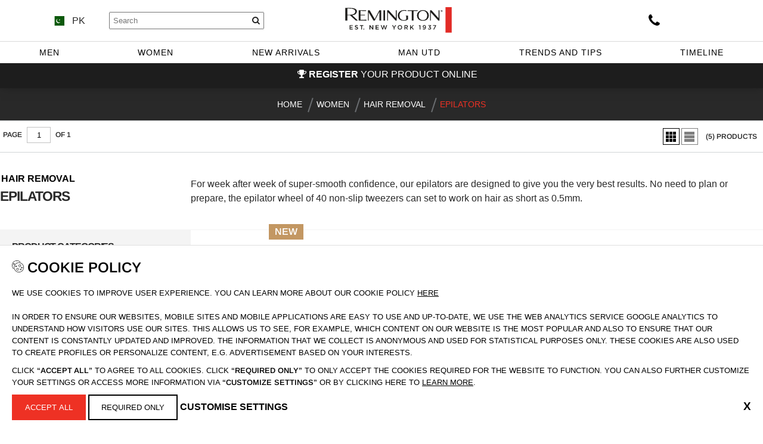

--- FILE ---
content_type: text/html; charset=UTF-8
request_url: https://pk.remington-europe.com/women/hair-removal/epilators
body_size: 57676
content:
<!DOCTYPE html><html lang="en"><head>
 <meta http-equiv="X-UA-Compatible" content="IE=edge"/>
 <meta charset="utf-8"/>
 <title>Epilators | Remington</title> <meta id="meta-description" name="description" content="For week after week of super-smooth confidence, our epilators are designed to give you the very best results. No need to plan or prepare, the epilator wheel of 40 non-slip tweezers can set to work on hair as short as 0.5mm." />
 <link rel="alternate" href="https://www.remington-europe.com/" hreflang="x-default" />
 <link rel="alternate" href="https://uk.remington-europe.com/" hreflang="en-gb" />
 <link rel="alternate" href="https://cz.remington-europe.com/" hreflang="cs-cz" />
 <link rel="alternate" href="https://it.remington-europe.com/" hreflang="it-it" />
 <link rel="alternate" href="https://mt.remington-europe.com/" hreflang="en-mt" />
 <link rel="alternate" href="https://hu.remington-europe.com/" hreflang="hu-hu" />
 <link rel="alternate" href="https://ru.remington-europe.com/" hreflang="ru-ru" />
 <link rel="alternate" href="https://de.remington-europe.com/" hreflang="de-de" />
 <link rel="alternate" href="https://es.remington-europe.com/" hreflang="es-es" />
 <link rel="alternate" href="https://ch.remington-europe.com/de" hreflang="de-ch" />
 <link rel="alternate" href="https://ch.remington-europe.com/fr" hreflang="fr-ch" />
 <link rel="alternate" href="https://ch.remington-europe.com/it" hreflang="it-ch" />
 <link rel="alternate" href="https://fr.remington-europe.com/" hreflang="fr-fr" />
 <link rel="alternate" href="https://pl.remington-europe.com/" hreflang="pl-pl" />
 <link rel="alternate" href="https://nl.remington-europe.com/" hreflang="nl-nl" />
 <link rel="alternate" href="https://ua.remington-europe.com/" hreflang="uk-ua" />
 <link rel="alternate" href="https://ro.remington-europe.com/" hreflang="ro-ro" />
 <link rel="alternate" href="https://be.remington-europe.com/fr" hreflang="fr-be" />
 <link rel="alternate" href="https://be.remington-europe.com/nl" hreflang="nl-be" />
 <link rel="alternate" href="https://ae.remington-europe.com/" hreflang="en-ae" />
 <link rel="alternate" href="https://bg.remington-europe.com/" hreflang="bg-bg" />
 <link rel="alternate" href="https://bh.remington-europe.com/" hreflang="en-bh" />
 <link rel="alternate" href="https://cy.remington-europe.com/" hreflang="el-cy" />
 <link rel="alternate" href="https://dk.remington-europe.com/" hreflang="da-dk" />
 <link rel="alternate" href="https://fi.remington-europe.com/" hreflang="fi-fi" />
 <link rel="alternate" href="https://gr.remington-europe.com/" hreflang="el-gr" />
 <link rel="alternate" href="https://hr.remington-europe.com/" hreflang="hr-hr" />
 <link rel="alternate" href="https://ie.remington-europe.com/" hreflang="en-ie" />
 <link rel="alternate" href="https://kw.remington-europe.com/" hreflang="en-kw" />
 <link rel="alternate" href="https://lt.remington-europe.com/" hreflang="lt-lt" />
 <link rel="alternate" href="https://om.remington-europe.com/" hreflang="en-om" />
 <link rel="alternate" href="https://pk.remington-europe.com/" hreflang="en-pk" />
 <link rel="alternate" href="https://pt.remington-europe.com/" hreflang="pt-pt" />
 <link rel="alternate" href="https://qa.remington-europe.com/" hreflang="en-qa" />
 <link rel="alternate" href="https://rs.remington-europe.com/" hreflang="sr-rs" />
 <link rel="alternate" href="https://sa.remington-europe.com/" hreflang="en-sa" />
 <link rel="alternate" href="https://si.remington-europe.com/" hreflang="sl-si" />
 <link rel="alternate" href="https://sk.remington-europe.com/" hreflang="sk-sk" />
 <link rel="alternate" href="https://tr.remington-europe.com/" hreflang="tr-tr" />
 <link rel="alternate" href="https://za.remington-europe.com/" hreflang="en-za" />
 <link rel="alternate" href="https://remington.co.nz/" hreflang="en-nz" />
 <link rel="alternate" href="https://www.remington-products.com.au/" hreflang="en-au" />
 <link rel="alternate" href="https://www.remingtonproducts.com/" hreflang="en-us" />
 <meta name="viewport" content="width=device-width, initial-scale=1"/>
 <meta http-equiv="Cache-control" content="public"/>
 <meta http-equiv="Cache-control" content="max-age=172800"/>
 <meta name="_token" content="iuH6RXlfeMT7UJ0iSGSWui6dvQXpmr6ZrILISjhM"/>
 <meta http-equiv="X-UA-TextLayoutMetrics" content="gdi"/>
 <meta name="theme-color" content="#161616">
 <meta name="msapplication-navbutton-color" content="#161616">
 <meta name="apple-mobile-web-app-status-bar-style" content="black-translucent">
 <meta name="apple-mobile-web-app-capable" content="yes">
 <meta name="mobile-web-app-capable" content="yes">
 <meta name="twitter:card" content="For week after week of super-smooth confidence, our epilators are designed to give you the very best results. No need to plan or prepare, the epilator wheel of 40 non-slip tweezers can set to work on hair as short as 0.5mm. | Remington"/>
 <meta name="twitter:site" content="https://pk.remington-europe.com/women/hair-removal/epilators"/>
 <meta name="twitter:title" content="Epilators | Remington"/>
 <meta name="twitter:description" content="For week after week of super-smooth confidence, our epilators are designed to give you the very best results. No need to plan or prepare, the epilator wheel of 40 non-slip tweezers can set to work on hair as short as 0.5mm."/>
 <meta property="og:title" content="Epilators | Remington"/>
 <meta property="og:type" content="website"/>
 <meta property="og:url" content="https://pk.remington-europe.com/women/hair-removal/epilators">
 <meta property="og:description" content="For week after week of super-smooth confidence, our epilators are designed to give you the very best results. No need to plan or prepare, the epilator wheel of 40 non-slip tweezers can set to work on hair as short as 0.5mm."/>
 <meta name="google-site-verification" content="1zqgy8h380pHv19zxtCclvy2k6jRzuC2ids1ywTk4XM"/>
 <link href="https://pk.remington-europe.com/favicon.ico" rel="shortcut icon">
 <link rel="stylesheet" href="https://cdn.remington-europe.com/css/font-awesome.min.css" media="all">
 <link href="https://cdn.remington-europe.com/css/_font.css" rel="stylesheet" type="text/css">
 <link rel="stylesheet" href="https://cdn.remington-europe.com/build/styles.min.css?v=1762429607" media="all">
 <link rel="canonical" href="https://pk.remington-europe.com/women/hair-removal/epilators/" />
 <script src="https://cdn.remington-europe.com/build/cssjson.min.js"></script>
 <style>.currency:before { content: '\20AC'; } </style>
 
 <script>
 window.dataLayer = window.dataLayer || [];
 window.dataLayer.push({
 'event': 'cookie_consent_update',
 'ad_user_data': 'denied',
 'ad_personalization': 'denied',
 'ad_storage': 'denied',
 'analytics_storage': 'denied',
 'personalization_storage': 'denied',
 'functionality_storage': 'denied',
 'security_storage': 'granted'
 });
 </script>
 
 
 <script async src="https://www.googletagmanager.com/gtag/js?id=UA-2697998-15"></script>
 <script>
 window.dataLayer = window.dataLayer || [];
 function gtag(){dataLayer.push(arguments);}
 gtag('js', new Date());
 gtag('config', 'UA-2697998-15', { 'optimize_id': 'GTM-N4GW5R3'});
 </script>
 
 
 <script>(function (w, d, s, l, i) {
 w[l] = w[l] || [];
 w[l].push({
 'gtm.start':
 new Date().getTime(), event: 'gtm.js'
 });
 var f = d.getElementsByTagName(s)[0],
 j = d.createElement(s), dl = l != 'dataLayer' ? '&l=' + l : '';
 j.async = true;
 j.src =
 'https://www.googletagmanager.com/gtm.js?id=' + i + dl;
 f.parentNode.insertBefore(j, f);
 })(window, document, 'script', 'dataLayer', 'GTM-N4GW5R3');
 </script>
 
 <awin></head><body id="" class="country-pk language-en route-category-hair-removal-epilators "><div class="messages_wrapper"></div><style>
 /* The switch - the box around the slider */
 .switch {
 position: relative;
 display: inline-block;
 width: 60px;
 height: 34px;
 }
 /* Hide default HTML checkbox */
 .switch input {
 opacity: 0;
 width: 0;
 height: 0;
 }
 /* The slider */
 .zlider {
 position: absolute;
 cursor: pointer;
 top: 0;
 left: 0;
 right: 0;
 bottom: 0;
 background-color: #ccc;
 -webkit-transition: .4s;
 transition: .4s;
 }
 .zlider:before {
 position: absolute;
 content: "";
 height: 26px;
 width: 26px;
 left: 4px;
 bottom: 4px;
 background-color: white;
 -webkit-transition: .4s;
 transition: .4s;
 }
 input:checked + .zlider {
 background-color: #ee3124;
 }
 input:focus + .zlider {
 box-shadow: 0 0 1px #ee3124;
 }
 input:checked + .zlider:before {
 -webkit-transform: translateX(26px);
 -ms-transform: translateX(26px);
 transform: translateX(26px);
 }
 /* Rounded sliders */
 .zlider.round {
 border-radius: 34px;
 }
 .zlider.round:before {
 border-radius: 50%;
 }
 .home-slick {
 background: #fff;
 }
 .m7{ margin: 7px; padding: 7px;}</style>
 <div class="cookie-policy">
 <div class="container">
 <div class="row">
 <div class="col">
 <div class="cookie-icon">
 <img src="https://cdn.remington-europe.com/images/cookies.svg" alt="Cookie Policy">
 </div>
 <div class="cookie-title">Cookie Policy</div>
 </div>
 </div>
 <div class="row">
 <div class="col">
 <p>We use Cookies to improve user experience. You can learn more about our Cookie Policy <a href="https://pk.remington-europe.com/cookies-policy">Here</a></p>
 </div>
 </div>
 <div style="display: none;" class="row analyticsCookies">
 <div class="col analytical-cookies" style="display: none; align-items: center; margin-top: 5px;">
 <div class="col m7">
 <p><strong>Essential Cookies</strong></p>
 <label class="switch">
 <input type="checkbox" checked id="essential_cookies_accept" disabled>
 <span class="zlider"></span>
 </label>
 </div>
 <div class="col m7">
 <p><strong>Marketing Cookies</strong></p>
 <label class="switch">
 <input type="checkbox" id="marketing_cookies_accept">
 <span class="zlider"></span>
 </label>
 </div>
 <div class="col m7">
 <p><strong>Analytics cookies</strong></p>
 <label class="switch">
 <input type="checkbox" id="analytical_cookies_accept">
 <span class="zlider"></span>
 </label>
 </div>
 </div>
 </div>
 <div style="display: none;" class="button-cookie-analytic">
 <button class="btn btn-primary" style="position: relative;" id="cookie-policy-accept">Opt In</button>
 </div>
 <div class="row">
 <div class="col initial-descr">
 <p><p>In order to ensure our websites, mobile sites and mobile applications are easy to use and up-to-date, we use the web analytics service Google Analytics to understand how visitors use our sites. This allows us to see, for example, which content on our website is the most popular and also to ensure that our content is constantly updated and improved. The information that we collect is anonymous and used for statistical purposes only. These cookies are also used to create profiles or personalize content, e.g. advertisement based on your interests.</p><p>Click&nbsp;<strong>“Accept all”</strong>&nbsp;to agree to all cookies. Click&nbsp;<strong>“Required only”</strong>&nbsp;to only accept the cookies required for the website to function. You can also further customize your settings or access more information&nbsp;via&nbsp;<strong>“Customize Settings”</strong>&nbsp;or by clicking here to&nbsp;<a href="../cookie-policy" target="_blank">learn more</a>.</p></p>
 </div>
 <div style="display: none;" class="col analytics-descr">
 <p>Please select the checkbox&nbsp;if you wish to Opt In. These cookies allow us to analyze site usage so we can measure and improve performance of our sites.</p>
 </div>
 </div>
 <div class="row">
 <div class="col" style="display:flex; justify-content:space-between;">
 <div class="button-cookie">
 <button onclick="Cookies.set('noticeDismissed', 'true', {expires: 365}); Cookies.set('optinGlobal', 'true', {expires: 365}); Cookies.set('optinMarketing', 'true', {expires: 365}); Cookies.set('optinAnalytical', 'true', {expires: 365}); $('.cookie__notice').hide(); sessionStorage['cookies_dismissed'] = 1; window.location.reload();" class="btn btn-primary">Accept All</button>
 <button class="btn btn-border" onclick="Cookies.set('noticeDismissed', 'true', {expires: 365}); Cookies.set('optinGlobal', 'true', {expires: 365}); $('.cookie__notice').hide(); sessionStorage['cookies_dismissed'] = 1; window.location.reload();">Required Only</button>
 <a style="font-weight: 700;" onclick="window.scrollTo(document.getElementsByClassName('analytical-cookies').offsetTop); $('.analytical-cookies').css('display', 'flex'); $('.analyticsCookies').show(); $('.button-cookie').css('display', 'none'); $('.button-cookie-analytic').css('display', 'block'); $('.initial-descr').css('display', 'none'); $('.analytics-descr').css('display', 'block');">
 Customise Settings
 </a>
 </div>
 <div class="close-btn">
 <p style="font-size: 1.2em; font-weight: bold; cursor: pointer; " onclick="$('.cookie-policy').css('display', 'block');">X</p>
 </div>
 </div>
 </div>
 </div>
 </div><div style="display: none;" class="" id="cookie-policy2">
 <div class="container">
 <div class="row">
 <div class="col">
 <div class="cookie-icon">
 <img src="https://cdn.remington-europe.com/images/cookies.svg" alt="Cookie Policy">
 </div>
 <div class="cookie-title">Cookie Policy</div>
 </div>
 </div>
 <div class="row">
 <div class="col">
 <p>We use Cookies to improve user experience. You can learn more about our Cookie Policy <a href="https://pk.remington-europe.com/cookies-policy">Here</a></p>
 </div>
 </div>
 <div style="display: none;" class="row analyticsCookiess">
 <div class="col analytical-cookies" style="align-items: center; margin-top: 5px;">
 <div class="col m7">
 <p><strong>Essential Cookies</strong></p>
 <label class="switch">
 <input type="checkbox" checked id="essential_cookies_accept" disabled>
 <span class="zlider"></span>
 </label>
 </div>
 <div class="col m7">
 <p><strong>Marketing Cookies</strong></p>
 <label class="switch">
 <input type="checkbox" id="marketing_cookies_accept">
 <span class="zlider"></span>
 </label>
 </div>
 <div class="col m7">
 <p><strong>Analytics cookies</strong></p>
 <label class="switch">
 <input type="checkbox" id="analytical_cookies_accept">
 <span class="zlider"></span>
 </label>
 </div>
 </div>
 </div>
 <div class="row">
 <div class="col initial-descr">
 <p><p>In order to ensure our websites, mobile sites and mobile applications are easy to use and up-to-date, we use the web analytics service Google Analytics to understand how visitors use our sites. This allows us to see, for example, which content on our website is the most popular and also to ensure that our content is constantly updated and improved. The information that we collect is anonymous and used for statistical purposes only. These cookies are also used to create profiles or personalize content, e.g. advertisement based on your interests.</p><p>Click&nbsp;<strong>“Accept all”</strong>&nbsp;to agree to all cookies. Click&nbsp;<strong>“Required only”</strong>&nbsp;to only accept the cookies required for the website to function. You can also further customize your settings or access more information&nbsp;via&nbsp;<strong>“Customize Settings”</strong>&nbsp;or by clicking here to&nbsp;<a href="../cookie-policy" target="_blank">learn more</a>.</p></p>
 </div>
 <div style="display: none;" class="col analytics-descr">
 <p>Please select the checkbox&nbsp;if you wish to Opt In. These cookies allow us to analyze site usage so we can measure and improve performance of our sites.</p>
 </div>
 </div>
 <div class="row">
 <div class="col" style="display:flex; justify-content:space-between;">
 <div class="button-cookie">
 <button onclick="Cookies.set('noticeDismissed', 'true', {expires: 365}); Cookies.set('optinGlobal', 'true', {expires: 365}); Cookies.set('optinTracking', 'true', {expires: 365}); $('.cookie__notice').hide(); sessionStorage['cookies_dismissed'] = 1; window.location.reload();" class="btn btn-primary">Accept All</button>
 <button class="btn btn-border" onclick="Cookies.set('noticeDismissed', 'true', {expires: 365}); Cookies.set('optinGlobal', 'true', {expires: 365}); $('.cookie__notice').hide(); sessionStorage['cookies_dismissed'] = 1; window.location.reload();" class="btn btn-primary">Required Only</button>
 <a style="font-weight: 700;"onclick="window.scrollTo(document.getElementsByClassName('analytical-cookies').offsetTop); $('.analytical-cookies').css('display', 'flex'); $('.analyticsCookies').show(); $('.button-cookie').css('display', 'none'); $('.button-cookie-analytic').css('display', 'block'); $('.initial-descr').css('display', 'none'); $('.analytics-descr').css('display', 'block');">
 Customise Settings
 </a>
 </div>
 <div style="display: none;" class="button-cookie-analytic">
 <button class="btn btn-primary" id="cookie-policy-accept">Opt In</button>
 </div>
 <div class="close-btn">
 <p style="font-size: 1.2em; font-weight: bold; cursor: pointer; " onclick="$('.cookie-policy').css('display', 'block');">X</p>
 </div>
 </div>
 </div>
 </div></div>
<div class="ovy"></div><div class="navigation-container">
 <div class="middle-strip">
 <div class="countries-panel">
 <div class="mobile-trigger">
 
 <div class="trigger1"></div>
 <div class="trigger2"></div>
 <div class="trigger3"></div>
 </div>
 <div class="element current-country menu-modal"
 data-target="modal-countries"
 data-offset=""
 data-close="close"
 data-onclick="active">
 <div class="flag-icon flag-icon-pk"></div>
 <span class="country-name">PK</span>
 </div>
 <script src="https://cdn.remington-europe.com/build/jquery-1.12.0.min.js?v=1753350931"></script>
<form action="https://pk.remington-europe.com/search/header" id="search-form">
<div class="input-group">
<input type="text" name="keywords" placeholder="Search">
<button id="searchButton" type="submit" onclick=""><i class="fa fa-search"></i></button>
</div></form><script src="https://cdn.remington-europe.com/js/misc.js"></script>
 </div>
 <div class="logo">
 <a href="https://pk.remington-europe.com">
 <img src="https://cdn.remington-europe.com/images/remington_logo.svg">
 </a>
 </div>
 <div class="util-row">
 <div class="element push-right support">
 <a href="https://pk.remington-europe.com/contact-us">
 <i class="fa fa-phone"></i>
 </a>
 </div>
 </div>
 </div>
 <div class="bottom-strip">
 <ul class="menu" id="main-menu">
 <li class="menu-item has-children">
<a class="menu-item-title" kot-item-name="Men">Men</a>
<ul class="sub-menu">
<li class="sub-menu-item category-panel">
<div class="img-box">
<img class="kot-image-destination" src="https://cdn-img.remington-europe.com/manager/remington-europe_com/Categories/Subcategories/Shaving/large_remington-foil-shaver-shaving-category.jpg">
</div>
<span kot-item-name="Shaving"
 class="item-title cat-img shaving">
<a class="ignore-mobile" href="https://pk.remington-europe.com/men/shaving">Shaving</a>
</span>
<ul class="products">
<li class="kot-hover" kot-image="https://cdn-img.remington-europe.com/manager/remington-europe_com/Categories/Subcategories/Shaving/large_remington-rotary-shaver-shaving-category.jpg">
<a href="https://pk.remington-europe.com/men/shaving/rotary-shavers">Rotary Shavers</a>
</li>
<li class="kot-hover" kot-image="https://cdn-img.remington-europe.com/manager/remington-europe_com/Categories/Subcategories/Shaving/large_remington-foil-shaver-shaving-category.jpg">
<a href="https://pk.remington-europe.com/men/shaving/foil-shavers">Foil Shavers</a>
</li>
<li class="kot-hover" kot-image="https://cdn-img.remington-europe.com/manager/remington-europe_com/Categories/Subcategories/Shaving/large_shave_spares_menu.jpg">
<a href="https://remington.convar.com/en/">Spares</a>
</li>
</ul>
</li>
<li class="sub-menu-item category-panel">
<div class="img-box">
<img class="kot-image-destination" src="https://cdn-img.remington-europe.com/manager/remington-europe_com/Categories/Subcategories/Grooming/large_remington-hair-clippers-grooming-category.jpg">
</div>
<span kot-item-name="Grooming"
 class="item-title cat-img grooming">
<a class="ignore-mobile" href="https://pk.remington-europe.com/men/grooming">Grooming</a>
</span>
<ul class="products">
<li class="kot-hover" kot-image="https://cdn-img.remington-europe.com/manager/remington-europe_com/Categories/Subcategories/Grooming/large_remington-hair-clippers-grooming-category.jpg">
<a href="https://pk.remington-europe.com/men/grooming/hair-clippers">Hair Clippers</a>
</li>
<li class="kot-hover" kot-image="https://cdn-img.remington-europe.com/manager/remington-europe_com/Categories/Subcategories/aw18-categories/large_remibeard-trimmers-grooming-category-image-aw18.jpg">
<a href="https://pk.remington-europe.com/men/grooming/beard-trimmers">Beard Trimmers</a>
</li>
<li class="kot-hover" kot-image="https://cdn-img.remington-europe.com/manager/remington-europe_com/Categories/Subcategories/Grooming/large_remington-personal-groomers-grooming-category.jpg">
<a href="https://pk.remington-europe.com/men/grooming/personal-groomers">Personal Groomers</a>
</li>
<li class="kot-hover" kot-image="https://cdn-img.remington-europe.com/manager/remington-europe_com/Categories/Subcategories/Grooming/large_remington-body-hair-trimmers-grooming-category.jpg">
<a href="https://pk.remington-europe.com/men/grooming/body-hair-trimmers">Body Hair Trimmers</a>
</li>
<li class="kot-hover" kot-image="https://cdn-img.remington-europe.com/manager/remington-europe_com/Categories/Subcategories/Grooming/large_remingtonnose-and-ear-trimmers-grooming-category.jpg">
<a href="https://pk.remington-europe.com/men/grooming/detail-trimmers">Nose & Ear Trimmers</a>
</li>
<li class="kot-hover" kot-image="https://cdn-img.remington-europe.com/manager/remington-europe_com/Categories/Subcategories/Grooming/large_remington-ipl-grooming-category.jpg">
<a href="https://pk.remington-europe.com/men/grooming/mens-ipl">IPL</a>
</li>
<li class="kot-hover" kot-image="https://cdn-img.remington-europe.com/manager/remington-europe_com/Categories/Subcategories/Grooming/large_remington-imale-facial-brushes-category.jpg">
<a href="https://pk.remington-europe.com/men/male-facial-brushes">Male Facial Brushes</a>
</li>
<li class="kot-hover" kot-image="https://cdn-img.remington-europe.com/manager/remington-europe_com/Categories/Subcategories/Grooming/large_groom_spares_menu.jpg">
<a href="https://remington.convar.com/en/">Spares</a>
</li>
</ul>
</li>
<li class="sub-menu-item category-panel">
<div class="img-box">
<img class="kot-image-destination" src="https://cdn-img.remington-europe.com/manager/remington-europe_com/Categories/Subcategories/Beauty and Wellbeing/large_remington-oral-care-beauty-and-wellbeing-category.jpg">
</div>
<span kot-item-name="Beauty &amp; Wellbeing"
 class="item-title cat-img beauty-and-wellbeing">
<a class="ignore-mobile" href="">Beauty & Wellbeing</a>
</span>
<ul class="products">
<li class="kot-hover" kot-image="https://cdn-img.remington-europe.com/manager/remington-europe_com/Categories/Subcategories/Beauty and Wellbeing/large_remington-oral-care-beauty-and-wellbeing-category.jpg">
<a href="https://pk.remington-europe.com/beauty-and-wellbeing/oral-care">Oral Care</a>
</li>
<li class="kot-hover" kot-image="https://cdn-img.remington-europe.com/manager/remington-europe_com/Categories/Subcategories/Beauty and Wellbeing/large_mbw_spares_menu.jpg">
<a href="https://remington.convar.com/en/">Spares</a>
</li>
</ul>
</li>
<li class="sub-menu-item category-panel">
<div class="img-box">
<img class="kot-image-destination" src="https://cdn-img.remington-europe.com/manager/remington-europe_com/Collection/large_sub-category_Durablade_3.jpg">
</div>
<span kot-item-name="Collections"
 class="item-title cat-img collections">
<a class="ignore-mobile" href="https://pk.remington-europe.com/collections">Collections</a>
</span>
<ul class="products">
<li class="kot-hover" kot-image="https://cdn-img.remington-europe.com/manager/remington-europe_com/Collection/large_style-beard-collection-thumb.png">
<a href="https://pk.remington-europe.com/collections/style-series">Style Series Beard Trimmers</a>
</li>
<li class="kot-hover" kot-image="https://cdn-img.remington-europe.com/manager/remington-europe_com/ss20/large_graphite-series-collection-menu.png">
<a href="https://pk.remington-europe.com/collections/graphite">Graphite Series</a>
</li>
<li class="kot-hover" kot-image="https://cdn-img.remington-europe.com/manager/remington-europe_com/Collection/large_sub-category_Durablade_3.jpg">
<a href="https://pk.remington-europe.com/collections/durablade">Durablade</a>
</li>
</ul>
</li>
</ul></li> <li class="menu-item has-children">
<a class="menu-item-title" kot-item-name="Women">Women</a>
<ul class="sub-menu">
<li class="sub-menu-item category-panel">
<div class="img-box">
<img class="kot-image-destination" src="https://cdn-img.remington-europe.com/manager/remington-europe_com/Categories/Subcategories/aw18-categories/large_remington-body-straighteners-haircare-category-aw18.jpg">
</div>
<span kot-item-name="Haircare"
 class="item-title cat-img haircare">
<a class="ignore-mobile" href="https://pk.remington-europe.com/women/haircare">Haircare</a>
</span>
<ul class="products">
<li class="kot-hover" kot-image="https://cdn-img.remington-europe.com/manager/remington-europe_com/Categories/Subcategories/aw18-categories/large_remington-body-straighteners-haircare-category-aw18.jpg">
<a href="https://pk.remington-europe.com/women/haircare/straighteners">Straighteners</a>
</li>
<li class="kot-hover" kot-image="https://cdn-img.remington-europe.com/manager/remington-europe_com/Categories/Subcategories/aw18-categories/large_remington-dryers-haircare-category-aw18.jpg">
<a href="https://pk.remington-europe.com/women/haircare/dryers">Dryers</a>
</li>
<li class="kot-hover" kot-image="https://cdn-img.remington-europe.com/manager/remington-europe_com/Categories/Subcategories/Haircare/large_remington-brushes-haircare-category.jpg">
<a href="https://pk.remington-europe.com/women/haircare/brushes">Brushes</a>
</li>
<li class="kot-hover" kot-image="https://cdn-img.remington-europe.com/manager/remington-europe_com/Categories/Subcategories/Haircare/large_remington-rollers-haircare-category.jpg">
<a href="https://pk.remington-europe.com/women/haircare/rollers">Rollers</a>
</li>
<li class="kot-hover" kot-image="https://cdn-img.remington-europe.com/manager/remington-europe_com/Categories/Subcategories/aw18-categories/large_remington-wands-haircare-category-aw18.jpg">
<a href="https://pk.remington-europe.com/women/haircare/curling-wands-and-tongs">Curling Wands & Tongs</a>
</li>
<li class="kot-hover" kot-image="https://cdn-img.remington-europe.com/manager/remington-europe_com/Categories/Subcategories/aw18-categories/large_remington-stylers-haircare-category-aw18.jpg">
<a href="https://pk.remington-europe.com/women/haircare/stylers">Stylers</a>
</li>
<li class="kot-hover" kot-image="https://cdn-img.remington-europe.com/manager/remington-europe_com/Categories/Subcategories/Haircare/large_hair_spares_menu.jpg">
<a href="https://remington.convar.com/en/">Spares</a>
</li>
</ul>
</li>
<li class="sub-menu-item category-panel">
<div class="img-box">
<img class="kot-image-destination" src="https://cdn-img.remington-europe.com/manager/remington-europe_com/Categories/Subcategories/Hair Removal/large_remington-ipl-i-light-hair-removal-category.jpg">
</div>
<span kot-item-name="Hair Removal"
 class="item-title cat-img hair-removal">
<a class="ignore-mobile" href="https://pk.remington-europe.com/women/hair-removal">Hair Removal</a>
</span>
<ul class="products">
<li class="kot-hover" kot-image="https://cdn-img.remington-europe.com/manager/remington-europe_com/Categories/Subcategories/Hair Removal/large_remington-ipl-i-light-hair-removal-category.jpg">
<a href="https://pk.remington-europe.com/women/hair-removal/ipl">IPL</a>
</li>
<li class="kot-hover" kot-image="https://cdn-img.remington-europe.com/manager/remington-europe_com/Categories/Subcategories/Hair Removal/large_remington-epilators-hair-removal-category.jpg">
<a href="https://pk.remington-europe.com/women/hair-removal/epilators">Epilators</a>
</li>
<li class="kot-hover" kot-image="https://cdn-img.remington-europe.com/manager/remington-europe_com/Categories/Subcategories/Hair Removal/large_remington-shavers-hair-removal-category.jpg">
<a href="https://pk.remington-europe.com/women/hair-removal/lady-shavers">Shavers</a>
</li>
<li class="kot-hover" kot-image="https://cdn-img.remington-europe.com/manager/remington-europe_com/Categories/Subcategories/Hair Removal/large_remington-trimmers-hair-removal-category.jpg">
<a href="https://pk.remington-europe.com/women/hair-removal/trimmers">Trimmers</a>
</li>
<li class="kot-hover" kot-image="https://cdn-img.remington-europe.com/manager/remington-europe_com/Categories/Subcategories/Hair Removal/large_femdep_spares_menu.jpg">
<a href="https://remington.convar.com/en/">Spares</a>
</li>
<li class="kot-hover" kot-image="https://cdn-img.remington-europe.com/manager/remington-europe_com/Categories/Subcategories/Hair Removal/large_sub-category_Compact_Control_HPL_V2.jpg">
<a href="https://pk.remington-europe.com/women/hair-removal/hpl">HPL</a>
</li>
</ul>
</li>
<li class="sub-menu-item category-panel">
<div class="img-box">
<img class="kot-image-destination" src="https://cdn-img.remington-europe.com/manager/remington-europe_com/Categories/Subcategories/Beauty and Wellbeing/large_remington-womens-facial-brushes-beauty-and-wellbeing-category.jpg">
</div>
<span kot-item-name="Beauty &amp; Wellbeing"
 class="item-title cat-img beauty-and-wellbeing">
<a class="ignore-mobile" href="https://pk.remington-europe.com/beauty-and-wellbeing">Beauty & Wellbeing</a>
</span>
<ul class="products">
<li class="kot-hover" kot-image="https://cdn-img.remington-europe.com/manager/remington-europe_com/Categories/Subcategories/Beauty and Wellbeing/large_remington-womens-facial-brushes-beauty-and-wellbeing-category.jpg">
<a href="https://pk.remington-europe.com/beauty-and-wellbeing/facial-cleansing-brushes">Facial Cleansing Brushes</a>
</li>
<li class="kot-hover" kot-image="https://cdn-img.remington-europe.com/manager/remington-europe_com/Categories/Subcategories/Beauty and Wellbeing/large_remington-womens-body-brushes-beauty-and-wellbeing-category.jpg">
<a href="https://pk.remington-europe.com/beauty-and-wellbeing/body-brushes">Body Brushes</a>
</li>
<li class="kot-hover" kot-image="https://cdn-img.remington-europe.com/manager/remington-europe_com/Categories/Subcategories/Beauty and Wellbeing/large_remington-womens-beauty-tools-beauty-and-wellbeing-category.jpg">
<a href="https://pk.remington-europe.com/beauty-and-wellbeing/beauty-tools">Beauty Tools</a>
</li>
<li class="kot-hover" kot-image="https://cdn-img.remington-europe.com/manager/remington-europe_com/Categories/Subcategories/Beauty and Wellbeing/large_remington-pedicure-beauty-and-wellbeing-category.jpg">
<a href="https://pk.remington-europe.com/beauty-and-wellbeing/pedicure">Pedicure</a>
</li>
<li class="kot-hover" kot-image="https://cdn-img.remington-europe.com/manager/remington-europe_com/Categories/Subcategories/Beauty and Wellbeing/large_remington-oral-care-beauty-and-wellbeing-category.jpg">
<a href="https://pk.remington-europe.com/beauty-and-wellbeing/oral-care">Oral Care</a>
</li>
<li class="kot-hover" kot-image="https://cdn-img.remington-europe.com/manager/remington-europe_com/Categories/Subcategories/Beauty and Wellbeing/large_sub-category_MD3000.jpg">
<a href="https://pk.remington-europe.com/beauty-and-wellbeing/microdermabrasion">Microdermabrasion</a>
</li>
<li class="kot-hover" kot-image="https://cdn-img.remington-europe.com/manager/remington-europe_com/Categories/Subcategories/Beauty and Wellbeing/large_fbw_spares_menu.jpg">
<a href="https://remington.convar.com/en/">Spares</a>
</li>
</ul>
</li>
<li class="sub-menu-item category-panel">
<div class="img-box">
<img class="kot-image-destination" src="https://cdn-img.remington-europe.com/manager/remington-europe_com/Collection/large_sub-category_Keratin_Protect.jpg">
</div>
<span kot-item-name="Collections"
 class="item-title cat-img collections">
<a class="ignore-mobile" href="https://pk.remington-europe.com/collections">Collections</a>
</span>
<ul class="products">
<li class="kot-hover" kot-image="https://cdn-img.remington-europe.com/manager/remington-europe_com/Collection/large_cs-c-collection-thumb.png">
<a href="https://pk.remington-europe.com/collections/curl-straight-confidence">Curl & Straight Confidence</a>
</li>
<li class="kot-hover" kot-image="https://cdn-img.remington-europe.com/manager/remington-europe_com/Collection/large_sub-category_Keratin_Protect.jpg">
<a href="https://pk.remington-europe.com/collections/Keratin-Protect">Keratin Protect</a>
</li>
<li class="kot-hover" kot-image="https://cdn-img.remington-europe.com/manager/remington-europe_com/Collection/large_sub-category_Airplates_Compact.jpg">
<a href="https://pk.remington-europe.com/collections/air-plates">Air Plates </a>
</li>
<li class="kot-hover" kot-image="https://cdn-img.remington-europe.com/manager/remington-europe_com/Collection/large_rem_collections_menu_image_ac8605.jpg">
<a href="https://pk.remington-europe.com/collections/advanced-colour-protect">Advanced Colour Protect</a>
</li>
</ul>
</li>
</ul></li> <li class="menu-item">
<a href="https://pk.remington-europe.com/new-arrivals">New Arrivals</a></li>
 <li class="menu-item">
<a href="https://pk.remington-europe.com/manutd/collection">Man Utd</a></li>
 <li class="menu-item">
<a href="https://pk.remington-europe.com/trends-and-tips">Trends and Tips</a></li>
 <li class="menu-item"><a href="https://eu.remington-europe.com/timeline">Timeline</a></li>
 <div class="marketing-strip">
<div class="item">
<i class="fa fa-trophy"></i>
<a href="http://www.remington-europe.com/register">
<strong>Register</strong> your product online
</a>
</div>
</div>
 </ul>
 </div>
 <div class="marketing-strip">
<div class="item">
<i class="fa fa-trophy"></i>
<a href="http://www.remington-europe.com/register">
<strong>Register</strong> your product online
</a>
</div>
</div>

 <div class="header-modal-container">
 <div class="modal-countries inactiveModal">
 <div class="country-item">
 <a href="https://eu.remington-europe.com">
 <img src="https://cdn.remington-europe.com/images/flags/4x3/eu.svg"
 width="21px"/>
 <span class="country-name">EU</span>
 </a>
 </div>
 <div class="country-item">
 <a href="https://uk.remington-europe.com">
 <img src="https://cdn.remington-europe.com/images/flags/4x3/gb.svg"
 width="21px"/>
 <span class="country-name">GB</span>
 </a>
 </div>
 <div class="country-item">
 <a href="https://fr.remington-europe.com">
 <img src="https://cdn.remington-europe.com/images/flags/4x3/fr.svg"
 width="21px"/>
 <span class="country-name">FR</span>
 </a>
 </div>
 <div class="country-item">
 <a href="https://ch.remington-europe.com/de">
 <img src="https://cdn.remington-europe.com/images/flags/4x3/ch.svg"
 width="21px"/>
 <span class="country-name">CH</span>
 </a>
 </div>
 <div class="country-item">
 <a href="https://ch.remington-europe.com/it">
 <img src="https://cdn.remington-europe.com/images/flags/4x3/ch.svg"
 width="21px"/>
 <span class="country-name">CH</span>
 </a>
 </div>
 <div class="country-item">
 <a href="https://cz.remington-europe.com">
 <img src="https://cdn.remington-europe.com/images/flags/4x3/cz.svg"
 width="21px"/>
 <span class="country-name">CZ</span>
 </a>
 </div>
 <div class="country-item">
 <a href="https://es.remington-europe.com">
 <img src="https://cdn.remington-europe.com/images/flags/4x3/es.svg"
 width="21px"/>
 <span class="country-name">ES</span>
 </a>
 </div>
 <div class="country-item">
 <a href="https://hr.remington-europe.com">
 <img src="https://cdn.remington-europe.com/images/flags/4x3/hr.svg"
 width="21px"/>
 <span class="country-name">HR</span>
 </a>
 </div>
 <div class="country-item">
 <a href="https://nl.remington-europe.com">
 <img src="https://cdn.remington-europe.com/images/flags/4x3/nl.svg"
 width="21px"/>
 <span class="country-name">NL</span>
 </a>
 </div>
 <div class="country-item">
 <a href="https://pt.remington-europe.com">
 <img src="https://cdn.remington-europe.com/images/flags/4x3/pt.svg"
 width="21px"/>
 <span class="country-name">PT</span>
 </a>
 </div>
 <div class="country-item">
 <a href="https://si.remington-europe.com">
 <img src="https://cdn.remington-europe.com/images/flags/4x3/si.svg"
 width="21px"/>
 <span class="country-name">SI</span>
 </a>
 </div>
 <div class="country-item">
 <a href="https://sk.remington-europe.com">
 <img src="https://cdn.remington-europe.com/images/flags/4x3/sk.svg"
 width="21px"/>
 <span class="country-name">SK</span>
 </a>
 </div>
 <div class="country-item">
 <a href="https://tr.remington-europe.com">
 <img src="https://cdn.remington-europe.com/images/flags/4x3/tr.svg"
 width="21px"/>
 <span class="country-name">TR</span>
 </a>
 </div>
 <div class="country-item">
 <a href="https://ie.remington-europe.com">
 <img src="https://cdn.remington-europe.com/images/flags/4x3/ie.svg"
 width="21px"/>
 <span class="country-name">IE</span>
 </a>
 </div>
 <div class="country-item">
 <a href="https://be.remington-europe.com/nl">
 <img src="https://cdn.remington-europe.com/images/flags/4x3/be.svg"
 width="21px"/>
 <span class="country-name">BE</span>
 </a>
 </div>
 <div class="country-item">
 <a href="https://ch.remington-europe.com/fr">
 <img src="https://cdn.remington-europe.com/images/flags/4x3/ch.svg"
 width="21px"/>
 <span class="country-name">CH</span>
 </a>
 </div>
 <div class="country-item">
 <a href="https://de.remington-europe.com">
 <img src="https://cdn.remington-europe.com/images/flags/4x3/de.svg"
 width="21px"/>
 <span class="country-name">DE</span>
 </a>
 </div>
 <div class="country-item">
 <a href="https://pl.remington-europe.com">
 <img src="https://cdn.remington-europe.com/images/flags/4x3/pl.svg"
 width="21px"/>
 <span class="country-name">PL</span>
 </a>
 </div>
 <div class="country-item">
 <a href="https://ua.remington-europe.com">
 <img src="https://cdn.remington-europe.com/images/flags/4x3/ua.svg"
 width="21px"/>
 <span class="country-name">UA</span>
 </a>
 </div>
 <div class="country-item">
 <a href="https://rs.remington-europe.com">
 <img src="https://cdn.remington-europe.com/images/flags/4x3/rs.svg"
 width="21px"/>
 <span class="country-name">RS</span>
 </a>
 </div>
 <div class="country-item">
 <a href="https://hu.remington-europe.com">
 <img src="https://cdn.remington-europe.com/images/flags/4x3/hu.svg"
 width="21px"/>
 <span class="country-name">HU</span>
 </a>
 </div>
 <div class="country-item">
 <a href="https://it.remington-europe.com">
 <img src="https://cdn.remington-europe.com/images/flags/4x3/it.svg"
 width="21px"/>
 <span class="country-name">IT</span>
 </a>
 </div>
 <div class="country-item">
 <a href="https://mt.remington-europe.com">
 <img src="https://cdn.remington-europe.com/images/flags/4x3/mt.svg"
 width="21px"/>
 <span class="country-name">MT</span>
 </a>
 </div>
 <div class="country-item">
 <a href="https://bg.remington-europe.com">
 <img src="https://cdn.remington-europe.com/images/flags/4x3/bg.svg"
 width="21px"/>
 <span class="country-name">BG</span>
 </a>
 </div>
 <div class="country-item">
 <a href="https://ro.remington-europe.com">
 <img src="https://cdn.remington-europe.com/images/flags/4x3/ro.svg"
 width="21px"/>
 <span class="country-name">RO</span>
 </a>
 </div>
 <div class="country-item">
 <a href="https://fi.remington-europe.com">
 <img src="https://cdn.remington-europe.com/images/flags/4x3/fi.svg"
 width="21px"/>
 <span class="country-name">FI</span>
 </a>
 </div>
 <div class="country-item">
 <a href="https://se.remington-europe.com">
 <img src="https://cdn.remington-europe.com/images/flags/4x3/se.svg"
 width="21px"/>
 <span class="country-name">SE</span>
 </a>
 </div>
 <div class="country-item">
 <a href="https://dk.remington-europe.com">
 <img src="https://cdn.remington-europe.com/images/flags/4x3/dk.svg"
 width="21px"/>
 <span class="country-name">DK</span>
 </a>
 </div>
 <div class="country-item">
 <a href="https://at.remington-europe.com">
 <img src="https://cdn.remington-europe.com/images/flags/4x3/at.svg"
 width="21px"/>
 <span class="country-name">AT</span>
 </a>
 </div>
 <div class="country-item">
 <a href="https://lv.remington-europe.com">
 <img src="https://cdn.remington-europe.com/images/flags/4x3/lv.svg"
 width="21px"/>
 <span class="country-name">LV</span>
 </a>
 </div>
 <div class="country-item">
 <a href="https://lt.remington-europe.com">
 <img src="https://cdn.remington-europe.com/images/flags/4x3/lt.svg"
 width="21px"/>
 <span class="country-name">LT</span>
 </a>
 </div>
 <div class="country-item">
 <a href="https://be.remington-europe.com/fr">
 <img src="https://cdn.remington-europe.com/images/flags/4x3/be.svg"
 width="21px"/>
 <span class="country-name">BE</span>
 </a>
 </div>
 <div class="country-item">
 <a href="https://gr.remington-europe.com">
 <img src="https://cdn.remington-europe.com/images/flags/4x3/gr.svg"
 width="21px"/>
 <span class="country-name">GR</span>
 </a>
 </div>
 <div class="country-item">
 <a href="https://cy.remington-europe.com">
 <img src="https://cdn.remington-europe.com/images/flags/4x3/cy.svg"
 width="21px"/>
 <span class="country-name">CY</span>
 </a>
 </div>
 <div class="country-item">
 <a href="https://www.remington-products.com.cn">
 <img src="https://cdn.remington-europe.com/images/flags/4x3/cn.svg"
 width="21px"/>
 <span class="country-name">CN</span>
 </a>
 </div>
 <div class="country-item">
 <a href="https://ba.remington-europe.com">
 <img src="https://cdn.remington-europe.com/images/flags/4x3/ba.svg"
 width="21px"/>
 <span class="country-name">BA</span>
 </a>
 </div>
 <div class="country-item">
 <a href="https://za.remington-europe.com">
 <img src="https://cdn.remington-europe.com/images/flags/4x3/za.svg"
 width="21px"/>
 <span class="country-name">ZA</span>
 </a>
 </div>
 <div class="country-item">
 <a href="https://pk.remington-europe.com">
 <img src="https://cdn.remington-europe.com/images/flags/4x3/pk.svg"
 width="21px"/>
 <span class="country-name">PK</span>
 </a>
 </div>
 <div class="country-item">
 <a href="https://ae.remington-europe.com">
 <img src="https://cdn.remington-europe.com/images/flags/4x3/ae.svg"
 width="21px"/>
 <span class="country-name">AE</span>
 </a>
 </div>
 <div class="country-item">
 <a href="https://sa.remington-europe.com">
 <img src="https://cdn.remington-europe.com/images/flags/4x3/sa.svg"
 width="21px"/>
 <span class="country-name">SA</span>
 </a>
 </div>
 <div class="country-item">
 <a href="https://bh.remington-europe.com">
 <img src="https://cdn.remington-europe.com/images/flags/4x3/bh.svg"
 width="21px"/>
 <span class="country-name">BH</span>
 </a>
 </div>
 <div class="country-item">
 <a href="https://om.remington-europe.com">
 <img src="https://cdn.remington-europe.com/images/flags/4x3/om.svg"
 width="21px"/>
 <span class="country-name">OM</span>
 </a>
 </div>
 <div class="country-item">
 <a href="https://kw.remington-europe.com">
 <img src="https://cdn.remington-europe.com/images/flags/4x3/kw.svg"
 width="21px"/>
 <span class="country-name">KW</span>
 </a>
 </div>
 <div class="country-item">
 <a href="https://qa.remington-europe.com">
 <img src="https://cdn.remington-europe.com/images/flags/4x3/qa.svg"
 width="21px"/>
 <span class="country-name">QA</span>
 </a>
 </div>
 <div class="country-item">
 <a href="https://www.remington-products.com.au">
 <img src="https://cdn.remington-europe.com/images/flags/4x3/au.svg"
 width="21px"/>
 <span class="country-name">AU</span>
 </a>
 </div>
 <div class="country-item">
 <a href="https://www.remington.co.nz">
 <img src="https://cdn.remington-europe.com/images/flags/4x3/nz.svg"
 width="21px"/>
 <span class="country-name">NZ</span>
 </a>
 </div>
 </div>
 </div></div><script src="https://cdn.remington-europe.com/build/jquery-1.12.0.min.js?v=1753350931"></script>
<script src="https://cdn.remington-europe.com/js/misc.js"></script>
<div class="search-box"></div>
<div class="control-height"></div>
 
 <section class="breadcrumb">
 <ul class="breadcrumb-menu" itemscope itemtype="http://schema.org/BreadcrumbList">
 <li><a href="https://pk.remington-europe.com">Home</a></li>
 
 
 <li itemprop="itemListElement"
 itemscope
 itemtype="http://schema.org/ListItem">
 <a itemscope
 itemtype="http://schema.org/Thing"
 itemprop="item" href="/women">
 <span itemprop="name">Women</span>
 </a>
 <meta itemprop="position" content="1" />
 </li>
 
 
 <li itemprop="itemListElement"
 itemscope
 itemtype="http://schema.org/ListItem">
 <a itemscope
 itemtype="http://schema.org/Thing"
 itemprop="item" href="/women/hair-removal">
 <span itemprop="name">Hair Removal</span>
 </a>
 <meta itemprop="position" content="2" />
 </li>
 
 
 <li itemprop="itemListElement"
 itemscope
 itemtype="http://schema.org/ListItem"
 class="active">
 <a itemscope
 itemtype="http://schema.org/Thing"
 itemprop="item" href="/women/hair-removal/epilators">
 <span itemprop="name">Epilators</span>
 </a>
 <meta itemprop="position" content="3" />
 </li>
 </ul>
 </section>
 <div class="pagination container Grid">
 <div class="Cell -fill paging">
 <div class="page-range-box">
 <form action="" class="manual-page-range-form">
 <fieldset class="pagination_form">
 <div class="page-count">
 <label id="manual-page-range-form-label" for="page">Paging</label>
 <span class="page">Page</span>
 <input type="text" name="page" pattern="[0-9]*" value="1">
 <span>of 1</span>
 </div>
 <div class="paging-arrow-box">
 </div>
 </fieldset></form> </div>
 </div>
 
 <div class="Cell -fill results">
 <div class="product-layout-picker-box">
 <a data-layout="grid" class="change-view" href="#">
 <span class="product-layout-picker grid active" >
 </span>
 </a>
 <a data-layout="list" class="change-view" href="#">
 <span class="product-layout-picker list" >
 </span>
 </a>
 </div>
 <p><span class="number">(5)</span> Products</p>
 </div>
 </div>
 <section class="page-title listing">
 <div class="container Grid">
 <div class="Cell -3of12 category-title">
 <div class="label grooming">Hair Removal</div> <h1 class="section-title">Epilators</h1>
 </div>
 <div class="Cell -9of12 category-text">
 <p>For week after week of super-smooth confidence, our epilators are designed to give you the very best results. No need to plan or prepare, the epilator wheel of 40 non-slip tweezers can set to work on hair as short as 0.5mm.</p>
 </div>
 </div>
 </section>
 
 <div class="listing-page">
 <div class="container">
 <section class="Grid">
 
 <section class="filter-column Cell -3of12">
 <div class="tabloid">
 <div data-label="Refine By" class="layer">
 
 <div class="filter-panel">
 <div class="filter-title meta-mobile-title">Product Categories</div>
 <ul class="meta-mobile-list">
 <li class="filter-unit row">
 <a href="https://pk.remington-europe.com/women/hair-removal/ipl" class="col">IPL</a>
 </li>
 <li class="filter-unit row">
 <a href="https://pk.remington-europe.com/women/hair-removal/epilators" class="col">Epilators</a>
 </li>
 <li class="filter-unit row">
 <a href="https://pk.remington-europe.com/women/hair-removal/lady-shavers" class="col">Shavers</a>
 </li>
 <li class="filter-unit row">
 <a href="https://pk.remington-europe.com/women/hair-removal/trimmers" class="col">Trimmers</a>
 </li>
 </ul>
 </div>
 </div>
 </div>
 </section>
 <section class="product-list-column Cell -9of12 grid-view">
 <div class="item-box" data-id="471">
 <a href="https://pk.remington-europe.com/products/wsf4810-smooth-&amp;-silky-compact-lady-shaver"
 >
 <div class="item">
 <span class="label" style="background-color:#c39762">New</span>
 
 <div class="product-image">
 <img src="https://cdn-img.remington-europe.com/manager/remington-europe_com/Products/Shavers/small_WSF4810_Main.png" title="" alt="">
 </div>
 <div class="product-title">
 Smooth &amp; Silky Compact Lady Shaver
 </div>
 <div class="product-model">
 WSF4810
 </div>
 <div class="product-price">
 </div>
 <div class="action-buttons">
 </div>
 </div>
 </a>
 </div><div class="item-box" data-id="389">
 <a href="https://pk.remington-europe.com/products/ep7035-smooth-&amp;-silky-7-in-1-epilator"
 >
 <div class="item">
 
 <div class="product-image">
 <img src="https://cdn-img.remington-europe.com/manager/remington-europe_com/Products/Epilators/small_EP7035-7-in-1.png" title="" alt="">
 </div>
 <div class="product-title">
 Smooth &amp; Silky 7 in 1 Epilator
 </div>
 <div class="product-model">
 EP7035
 </div>
 <div class="product-price">
 </div>
 <div class="action-buttons">
 </div>
 </div>
 </a>
 </div><div class="item-box" data-id="104">
 <a href="https://pk.remington-europe.com/products/ep7030-smooth-&amp;-silky-5-in-1-cordless-epilator"
 >
 <div class="item">
 
 <div class="product-image">
 <img src="https://cdn-img.remington-europe.com/manager/remington-europe_com/Products/Epilators/small_EP7030_78163.png" title="" alt="">
 </div>
 <div class="product-title">
 Smooth &amp; Silky 5 in 1 Cordless Epilator
 </div>
 <div class="product-model">
 EP7030
 </div>
 <div class="product-price">
 </div>
 <div class="action-buttons">
 </div>
 </div>
 </a>
 </div><div class="item-box" data-id="105">
 <a href="https://pk.remington-europe.com/products/ep7020-smooth-&amp;-silky-4-in-1-epilator"
 >
 <div class="item">
 
 <div class="product-image">
 <img src="https://cdn-img.remington-europe.com/manager/remington-europe_com/Products/Epilators/small_EP7020_Product_78163.png" title="" alt="">
 </div>
 <div class="product-title">
 Smooth &amp; Silky 4 in 1 Epilator
 </div>
 <div class="product-model">
 EP7020
 </div>
 <div class="product-price">
 </div>
 <div class="action-buttons">
 </div>
 </div>
 </a>
 </div><div class="item-box" data-id="106">
 <a href="https://pk.remington-europe.com/products/ep7010-smooth-&amp;-silky-epilator"
 >
 <div class="item">
 
 <div class="product-image">
 <img src="https://cdn-img.remington-europe.com/manager/remington-europe_com/Products/Epilators/small_EP7010_Product_78163.png" title="" alt="">
 </div>
 <div class="product-title">
 Smooth &amp; Silky Epilator
 </div>
 <div class="product-model">
 EP7010
 </div>
 <div class="product-price">
 </div>
 <div class="action-buttons">
 </div>
 </div>
 </a>
 </div>
 </section>
 </section>
 <h6>&nbsp;&nbsp;</h6>
 </div>
 </div>
 <div class="pagination container Grid">
 <div class="Cell -fill paging">
 <div class="page-range-box">
 <form action="" class="manual-page-range-form">
 <fieldset class="pagination_form">
 <div class="page-count">
 <label id="manual-page-range-form-label" for="page">Paging</label>
 <span class="page">Page</span>
 <input type="text" name="page" pattern="[0-9]*" value="1">
 <span>of 1</span>
 </div>
 <div class="paging-arrow-box">
 </div>
 </fieldset></form> </div>
 </div>
 
 <div class="Cell -fill results">
 <div class="product-layout-picker-box">
 <a data-layout="grid" class="change-view" href="#">
 <span class="product-layout-picker grid active" >
 </span>
 </a>
 <a data-layout="list" class="change-view" href="#">
 <span class="product-layout-picker list" >
 </span>
 </a>
 </div>
 <p><span class="number">(5)</span> Products</p>
 </div>
 </div>
 
 <footer class="no-print">
 <div class="container">
 <div class="footer-container">
 <div class="foot-nav">
 <div class="col list Cell -fill" style="display: block;">
 <div class="title mobile-title">Company
 <button type="button" class="tcon tcon-menu--minus" aria-label="toggle menu">
 <span class="tcon-menu__lines" aria-hidden="true"></span>
 <span class="tcon-visuallyhidden">toggle menu</span>
 </button>
 </div>
 <ul class="mobile-list">
 <li>
 <a href="http://www.spectrumbrands.com/"
 >Spectrum Brands</a>
 </li>
 <li>
 <a href="https://pk.remington-europe.com/company/site-map"
 >Site Map</a>
 </li>
 <li>
 <a href="https://pk.remington-europe.com/where-to-buy"
 >Where To Buy</a>
 </li>
 </ul></div> <div class="col list Cell -fill" style="display: block;">
 <div class="title mobile-title">Service
 <button type="button" class="tcon tcon-menu--minus" aria-label="toggle menu">
 <span class="tcon-menu__lines" aria-hidden="true"></span>
 <span class="tcon-visuallyhidden">toggle menu</span>
 </button>
 </div>
 <ul class="mobile-list">
 <li>
 <a href="https://pk.remington-europe.com/contact-us"
 >Contact Us</a>
 </li>
 <li>
 <a href="http://www.remington-europe.com/register "
 >Product Registration</a>
 </li>
 <li>
 <a href="https://pk.remington-europe.com/user-manuals"
 >User Manuals</a>
 </li>
 </ul></div> <div class="col list Cell -fill" style="display: block;">
 <div class="title mobile-title">Legal
 <button type="button" class="tcon tcon-menu--minus" aria-label="toggle menu">
 <span class="tcon-menu__lines" aria-hidden="true"></span>
 <span class="tcon-visuallyhidden">toggle menu</span>
 </button>
 </div>
 <ul class="mobile-list">
 <li>
 <a href="https://pk.remington-europe.com/privacy-policy"
 >Privacy Policy</a>
 </li>
 <li>
 <a href="https://pk.remington-europe.com/terms-and-conditions"
 >Terms of Use</a>
 </li>
 <li>
 <a href="https://pk.remington-europe.com/imprint"
 >Imprint</a>
 </li>
 <li>
 <a href="https://pk.remington-europe.com/cookies-policy"
 >Cookie Policy</a>
 </li>
 </ul></div> <div class="col list Cell -fill" style="display: block;">
 <div class="title mobile-title">Environmental
 <button type="button" class="tcon tcon-menu--minus" aria-label="toggle menu">
 <span class="tcon-menu__lines" aria-hidden="true"></span>
 <span class="tcon-visuallyhidden">toggle menu</span>
 </button>
 </div>
 <ul class="mobile-list">
 <li>
 <a href="https://pk.remington-europe.com/reach-and-rohs"
 >REACh and RoHS</a>
 </li>
 <li>
 <a href="https://pk.remington-europe.com/bisphenol"
 >Bisphenol</a>
 </li>
 <li>
 <a href="https://pk.remington-europe.com/recycling"
 >Recycling</a>
 </li>
 </ul></div> </div>
 <div class="footer-extra">
 <div class="footer-social">
 <div class="title hide-on-mobile">Follow Us</div>
 <a href="//www.youtube.com/remingtoneurope" target="_blank">
 <i class="fa fa-youtube-play"></i>
 </a>
 <a href="//www.instagram.com/remington.official" target="_blank">
 <i class="fa fa-instagram"></i>
 </a>
 </div>
 <div class="footer-partnership">
 <div class="title hide-on-mobile">Partnership</div>
 <a href="https://pk.remington-europe.com/manutd">
 <img src="https://cdn.remington-europe.com/images/manutd.png?v=1753350931" style="max-width: 50px;float: left;"></a>
 </div>
 </div>
 </div>
 </div>
 <div class="copyemblem">&copy;2026 SPECTRUM BRANDS, INC. ALL RIGHTS RESERVED.</div></footer><a href="#" class="backToTop" title="Use translation key: BACK_TO_TOP"></a><script type="text/javascript" src="https://cdn.remington-europe.com/build/jquery-1.12.0.min.js"></script><script type="text/javascript" src="https://cdn.remington-europe.com/build/cssjson.min.js?v=1753350931"></script><script type="text/javascript" src="https://cdn.remington-europe.com/build/jquery-ui.min.js?v=1753350931"></script><script type="text/javascript" src="https://cdn.remington-europe.com/build/velocity.min.js?v=1753350931"></script><script type="text/javascript" src="https://cdn.remington-europe.com/build/velocityui-pack.min.js?v=1753350931"></script><script type="text/javascript" src="https://cdn.remington-europe.com/build/p3aWaypoint.min.js?v=1753350931"></script><script async type="text/javascript" src="https://cdn.remington-europe.com/build/cookie.min.js?v=1753350931"></script><script async type="text/javascript" src="https://cdn.remington-europe.com/build/k0nzoom.min.js?v=1753350931"></script><script async type="text/javascript" src="https://cdn.remington-europe.com/build/k0lerry.min.js?v=1753350931"></script><script async type="text/javascript" src="https://cdn.remington-europe.com/build/k0nmodal_experimental.min.js?v=1753350931"></script><script type="text/javascript" src="https://cdn.remington-europe.com/build/slick.min.js?v=1753350931"></script><script async type="text/javascript" src="https://cdn.remington-europe.com/build/tabloid.min.js?v=1753350931"></script><script async type="text/javascript" src="https://cdn.remington-europe.com/build/layout.min.js?v=1753350931"></script><script type="text/javascript" src="https://cdn.remington-europe.com/build/debounce.min.js?v=1753350931"></script><script async type="text/javascript" src="https://cdn.remington-europe.com/build/registrationSteps.min.js?v=1753350931"></script><script async type="text/javascript" src="https://cdn.remington-europe.com/build/svgHTMLlayout.min.js?v=1753350931"></script><script async type="text/javascript" src="https://cdn.remington-europe.com/build/xbannerAid.min.js?v=1753350931"></script><script async type="text/javascript" src="https://cdn.remington-europe.com/build/print.min.js?v=1753350931"></script><script async type="text/javascript" src="https://cdn.remington-europe.com/build/xmain.min.js?v=1753350931"></script><script async type="text/javascript" src="https://cdn.remington-europe.com/build/ecomms.min.js?v=1753350931"></script><script async type="text/javascript" src="https://cdn.remington-europe.com/build/swiper.min.js?v=1753350931"></script><script async type="text/javascript" src="https://cdn.remington-europe.com/build/imageloid.min.js?v=1753350931"></script><script async type="text/javascript" src="https://cdn.remington-europe.com/build/smoothscroll.min.js?v=1753350931"></script>
<script src="https://cdn.remington-europe.com/js/misc.js"></script>
 <script>
var $products = [];
$('.item-box').each(function() {
$products.push($(this).data('id'));
});
function formatList() {
var feature = $('.feature_list');
for(var count = 0; count < feature.length; count++) {
var list = $(feature[count]).find('li');
$(list).slice(3, $(list).length).remove();
var feature_list = $(feature[count]).find('ul:first');
$(feature[count]).html(feature_list);
}
}
formatList();
 </script>
 </body>
 </html>


--- FILE ---
content_type: text/css
request_url: https://cdn.remington-europe.com/build/styles.min.css?v=1762429607
body_size: 729420
content:
@import url("https://maxcdn.bootstrapcdn.com/font-awesome/4.7.0/css/font-awesome.min.css");.flag-icon-background,.flag-icon{background-size:contain;background-position:50%;background-repeat:no-repeat}.flag-icon{position:relative;display:inline-block;width:1.33333em;line-height:1em}.flag-icon:before{content:'\00a0'}.flag-icon.flag-icon-squared{width:1em}.flag-icon-ad{background-image:url(/images/flags/4x3/ad.svg)}.flag-icon-ad.flag-icon-squared{background-image:url(/images/flags/1x1/ad.svg)}.flag-icon-ae{background-image:url(/images/flags/4x3/ae.svg)}.flag-icon-ae.flag-icon-squared{background-image:url(/images/flags/1x1/ae.svg)}.flag-icon-ea{background-image:url(/images/flags/4x3/ea.svg)}.flag-icon-ea.flag-icon-squared{background-image:url(/images/flags/1x1/ea.svg)}.flag-icon-af{background-image:url(/images/flags/4x3/af.svg)}.flag-icon-af.flag-icon-squared{background-image:url(/images/flags/1x1/af.svg)}.flag-icon-ag{background-image:url(/images/flags/4x3/ag.svg)}.flag-icon-ag.flag-icon-squared{background-image:url(/images/flags/1x1/ag.svg)}.flag-icon-ai{background-image:url(/images/flags/4x3/ai.svg)}.flag-icon-ai.flag-icon-squared{background-image:url(/images/flags/1x1/ai.svg)}.flag-icon-al{background-image:url(/images/flags/4x3/al.svg)}.flag-icon-al.flag-icon-squared{background-image:url(/images/flags/1x1/al.svg)}.flag-icon-am{background-image:url(/images/flags/4x3/am.svg)}.flag-icon-am.flag-icon-squared{background-image:url(/images/flags/1x1/am.svg)}.flag-icon-ao{background-image:url(/images/flags/4x3/ao.svg)}.flag-icon-ao.flag-icon-squared{background-image:url(/images/flags/1x1/ao.svg)}.flag-icon-aq{background-image:url(/images/flags/4x3/aq.svg)}.flag-icon-aq.flag-icon-squared{background-image:url(/images/flags/1x1/aq.svg)}.flag-icon-ar{background-image:url(/images/flags/4x3/ar.svg)}.flag-icon-ar.flag-icon-squared{background-image:url(/images/flags/1x1/ar.svg)}.flag-icon-as{background-image:url(/images/flags/4x3/as.svg)}.flag-icon-as.flag-icon-squared{background-image:url(/images/flags/1x1/as.svg)}.flag-icon-at{background-image:url(/images/flags/4x3/at.svg)}.flag-icon-at.flag-icon-squared{background-image:url(/images/flags/1x1/at.svg)}.flag-icon-au{background-image:url(/images/flags/4x3/au.svg)}.flag-icon-au.flag-icon-squared{background-image:url(/images/flags/1x1/au.svg)}.flag-icon-aw{background-image:url(/images/flags/4x3/aw.svg)}.flag-icon-aw.flag-icon-squared{background-image:url(/images/flags/1x1/aw.svg)}.flag-icon-ax{background-image:url(/images/flags/4x3/ax.svg)}.flag-icon-ax.flag-icon-squared{background-image:url(/images/flags/1x1/ax.svg)}.flag-icon-az{background-image:url(/images/flags/4x3/az.svg)}.flag-icon-az.flag-icon-squared{background-image:url(/images/flags/1x1/az.svg)}.flag-icon-ba{background-image:url(/images/flags/4x3/ba.svg)}.flag-icon-ba.flag-icon-squared{background-image:url(/images/flags/1x1/ba.svg)}.flag-icon-bb{background-image:url(/images/flags/4x3/bb.svg)}.flag-icon-bb.flag-icon-squared{background-image:url(/images/flags/1x1/bb.svg)}.flag-icon-bd{background-image:url(/images/flags/4x3/bd.svg)}.flag-icon-bd.flag-icon-squared{background-image:url(/images/flags/1x1/bd.svg)}.flag-icon-be{background-image:url(/images/flags/4x3/be.svg)}.flag-icon-be.flag-icon-squared{background-image:url(/images/flags/1x1/be.svg)}.flag-icon-bf{background-image:url(/images/flags/4x3/bf.svg)}.flag-icon-bf.flag-icon-squared{background-image:url(/images/flags/1x1/bf.svg)}.flag-icon-bg{background-image:url(/images/flags/4x3/bg.svg)}.flag-icon-bg.flag-icon-squared{background-image:url(/images/flags/1x1/bg.svg)}.flag-icon-bh{background-image:url(/images/flags/4x3/bh.svg)}.flag-icon-bh.flag-icon-squared{background-image:url(/images/flags/1x1/bh.svg)}.flag-icon-bi{background-image:url(/images/flags/4x3/bi.svg)}.flag-icon-bi.flag-icon-squared{background-image:url(/images/flags/1x1/bi.svg)}.flag-icon-bj{background-image:url(/images/flags/4x3/bj.svg)}.flag-icon-bj.flag-icon-squared{background-image:url(/images/flags/1x1/bj.svg)}.flag-icon-bl{background-image:url(/images/flags/4x3/bl.svg)}.flag-icon-bl.flag-icon-squared{background-image:url(/images/flags/1x1/bl.svg)}.flag-icon-bm{background-image:url(/images/flags/4x3/bm.svg)}.flag-icon-bm.flag-icon-squared{background-image:url(/images/flags/1x1/bm.svg)}.flag-icon-bn{background-image:url(/images/flags/4x3/bn.svg)}.flag-icon-bn.flag-icon-squared{background-image:url(/images/flags/1x1/bn.svg)}.flag-icon-bo{background-image:url(/images/flags/4x3/bo.svg)}.flag-icon-bo.flag-icon-squared{background-image:url(/images/flags/1x1/bo.svg)}.flag-icon-bq{background-image:url(/images/flags/4x3/bq.svg)}.flag-icon-bq.flag-icon-squared{background-image:url(/images/flags/1x1/bq.svg)}.flag-icon-br{background-image:url(/images/flags/4x3/br.svg)}.flag-icon-br.flag-icon-squared{background-image:url(/images/flags/1x1/br.svg)}.flag-icon-bs{background-image:url(/images/flags/4x3/bs.svg)}.flag-icon-bs.flag-icon-squared{background-image:url(/images/flags/1x1/bs.svg)}.flag-icon-bt{background-image:url(/images/flags/4x3/bt.svg)}.flag-icon-bt.flag-icon-squared{background-image:url(/images/flags/1x1/bt.svg)}.flag-icon-bv{background-image:url(/images/flags/4x3/bv.svg)}.flag-icon-bv.flag-icon-squared{background-image:url(/images/flags/1x1/bv.svg)}.flag-icon-bw{background-image:url(/images/flags/4x3/bw.svg)}.flag-icon-bw.flag-icon-squared{background-image:url(/images/flags/1x1/bw.svg)}.flag-icon-by{background-image:url(/images/flags/4x3/by.svg)}.flag-icon-by.flag-icon-squared{background-image:url(/images/flags/1x1/by.svg)}.flag-icon-bz{background-image:url(/images/flags/4x3/bz.svg)}.flag-icon-bz.flag-icon-squared{background-image:url(/images/flags/1x1/bz.svg)}.flag-icon-ca{background-image:url(/images/flags/4x3/ca.svg)}.flag-icon-ca.flag-icon-squared{background-image:url(/images/flags/1x1/ca.svg)}.flag-icon-cc{background-image:url(/images/flags/4x3/cc.svg)}.flag-icon-cc.flag-icon-squared{background-image:url(/images/flags/1x1/cc.svg)}.flag-icon-cd{background-image:url(/images/flags/4x3/cd.svg)}.flag-icon-cd.flag-icon-squared{background-image:url(/images/flags/1x1/cd.svg)}.flag-icon-cf{background-image:url(/images/flags/4x3/cf.svg)}.flag-icon-cf.flag-icon-squared{background-image:url(/images/flags/1x1/cf.svg)}.flag-icon-cg{background-image:url(/images/flags/4x3/cg.svg)}.flag-icon-cg.flag-icon-squared{background-image:url(/images/flags/1x1/cg.svg)}.flag-icon-ch{background-image:url(/images/flags/4x3/ch.svg)}.flag-icon-ch.flag-icon-squared{background-image:url(/images/flags/1x1/ch.svg)}.flag-icon-ci{background-image:url(/images/flags/4x3/ci.svg)}.flag-icon-ci.flag-icon-squared{background-image:url(/images/flags/1x1/ci.svg)}.flag-icon-ck{background-image:url(/images/flags/4x3/ck.svg)}.flag-icon-ck.flag-icon-squared{background-image:url(/images/flags/1x1/ck.svg)}.flag-icon-cl{background-image:url(/images/flags/4x3/cl.svg)}.flag-icon-cl.flag-icon-squared{background-image:url(/images/flags/1x1/cl.svg)}.flag-icon-cm{background-image:url(/images/flags/4x3/cm.svg)}.flag-icon-cm.flag-icon-squared{background-image:url(/images/flags/1x1/cm.svg)}.flag-icon-cn{background-image:url(/images/flags/4x3/cn.svg)}.flag-icon-cn.flag-icon-squared{background-image:url(/images/flags/1x1/cn.svg)}.flag-icon-co{background-image:url(/images/flags/4x3/co.svg)}.flag-icon-co.flag-icon-squared{background-image:url(/images/flags/1x1/co.svg)}.flag-icon-cr{background-image:url(/images/flags/4x3/cr.svg)}.flag-icon-cr.flag-icon-squared{background-image:url(/images/flags/1x1/cr.svg)}.flag-icon-cu{background-image:url(/images/flags/4x3/cu.svg)}.flag-icon-cu.flag-icon-squared{background-image:url(/images/flags/1x1/cu.svg)}.flag-icon-cv{background-image:url(/images/flags/4x3/cv.svg)}.flag-icon-cv.flag-icon-squared{background-image:url(/images/flags/1x1/cv.svg)}.flag-icon-cw{background-image:url(/images/flags/4x3/cw.svg)}.flag-icon-cw.flag-icon-squared{background-image:url(/images/flags/1x1/cw.svg)}.flag-icon-cx{background-image:url(/images/flags/4x3/cx.svg)}.flag-icon-cx.flag-icon-squared{background-image:url(/images/flags/1x1/cx.svg)}.flag-icon-cy{background-image:url(/images/flags/4x3/cy.svg)}.flag-icon-cy.flag-icon-squared{background-image:url(/images/flags/1x1/cy.svg)}.flag-icon-cz{background-image:url(/images/flags/4x3/cz.svg)}.flag-icon-cz.flag-icon-squared{background-image:url(/images/flags/1x1/cz.svg)}.flag-icon-de{background-image:url(/images/flags/4x3/de.svg)}.flag-icon-de.flag-icon-squared{background-image:url(/images/flags/1x1/de.svg)}.flag-icon-dj{background-image:url(/images/flags/4x3/dj.svg)}.flag-icon-dj.flag-icon-squared{background-image:url(/images/flags/1x1/dj.svg)}.flag-icon-dk{background-image:url(/images/flags/4x3/dk.svg)}.flag-icon-dk.flag-icon-squared{background-image:url(/images/flags/1x1/dk.svg)}.flag-icon-dm{background-image:url(/images/flags/4x3/dm.svg)}.flag-icon-dm.flag-icon-squared{background-image:url(/images/flags/1x1/dm.svg)}.flag-icon-do{background-image:url(/images/flags/4x3/do.svg)}.flag-icon-do.flag-icon-squared{background-image:url(/images/flags/1x1/do.svg)}.flag-icon-dz{background-image:url(/images/flags/4x3/dz.svg)}.flag-icon-dz.flag-icon-squared{background-image:url(/images/flags/1x1/dz.svg)}.flag-icon-ec{background-image:url(/images/flags/4x3/ec.svg)}.flag-icon-ec.flag-icon-squared{background-image:url(/images/flags/1x1/ec.svg)}.flag-icon-ee{background-image:url(/images/flags/4x3/ee.svg)}.flag-icon-ee.flag-icon-squared{background-image:url(/images/flags/1x1/ee.svg)}.flag-icon-eg{background-image:url(/images/flags/4x3/eg.svg)}.flag-icon-eg.flag-icon-squared{background-image:url(/images/flags/1x1/eg.svg)}.flag-icon-eh{background-image:url(/images/flags/4x3/eh.svg)}.flag-icon-eh.flag-icon-squared{background-image:url(/images/flags/1x1/eh.svg)}.flag-icon-er{background-image:url(/images/flags/4x3/er.svg)}.flag-icon-er.flag-icon-squared{background-image:url(/images/flags/1x1/er.svg)}.flag-icon-es{background-image:url(/images/flags/4x3/es.svg)}.flag-icon-es.flag-icon-squared{background-image:url(/images/flags/1x1/es.svg)}.flag-icon-et{background-image:url(/images/flags/4x3/et.svg)}.flag-icon-et.flag-icon-squared{background-image:url(/images/flags/1x1/et.svg)}.flag-icon-fi{background-image:url(/images/flags/4x3/fi.svg)}.flag-icon-fi.flag-icon-squared{background-image:url(/images/flags/1x1/fi.svg)}.flag-icon-fj{background-image:url(/images/flags/4x3/fj.svg)}.flag-icon-fj.flag-icon-squared{background-image:url(/images/flags/1x1/fj.svg)}.flag-icon-fk{background-image:url(/images/flags/4x3/fk.svg)}.flag-icon-fk.flag-icon-squared{background-image:url(/images/flags/1x1/fk.svg)}.flag-icon-fm{background-image:url(/images/flags/4x3/fm.svg)}.flag-icon-fm.flag-icon-squared{background-image:url(/images/flags/1x1/fm.svg)}.flag-icon-fo{background-image:url(/images/flags/4x3/fo.svg)}.flag-icon-fo.flag-icon-squared{background-image:url(/images/flags/1x1/fo.svg)}.flag-icon-fr{background-image:url(/images/flags/4x3/fr.svg)}.flag-icon-fr.flag-icon-squared{background-image:url(/images/flags/1x1/fr.svg)}.flag-icon-ga{background-image:url(/images/flags/4x3/ga.svg)}.flag-icon-ga.flag-icon-squared{background-image:url(/images/flags/1x1/ga.svg)}.flag-icon-gb{background-image:url(/images/flags/4x3/gb.svg)}.flag-icon-gb.flag-icon-squared{background-image:url(/images/flags/1x1/gb.svg)}.flag-icon-gd{background-image:url(/images/flags/4x3/gd.svg)}.flag-icon-gd.flag-icon-squared{background-image:url(/images/flags/1x1/gd.svg)}.flag-icon-ge{background-image:url(/images/flags/4x3/ge.svg)}.flag-icon-ge.flag-icon-squared{background-image:url(/images/flags/1x1/ge.svg)}.flag-icon-gf{background-image:url(/images/flags/4x3/gf.svg)}.flag-icon-gf.flag-icon-squared{background-image:url(/images/flags/1x1/gf.svg)}.flag-icon-gg{background-image:url(/images/flags/4x3/gg.svg)}.flag-icon-gg.flag-icon-squared{background-image:url(/images/flags/1x1/gg.svg)}.flag-icon-gh{background-image:url(/images/flags/4x3/gh.svg)}.flag-icon-gh.flag-icon-squared{background-image:url(/images/flags/1x1/gh.svg)}.flag-icon-gi{background-image:url(/images/flags/4x3/gi.svg)}.flag-icon-gi.flag-icon-squared{background-image:url(/images/flags/1x1/gi.svg)}.flag-icon-gl{background-image:url(/images/flags/4x3/gl.svg)}.flag-icon-gl.flag-icon-squared{background-image:url(/images/flags/1x1/gl.svg)}.flag-icon-gm{background-image:url(/images/flags/4x3/gm.svg)}.flag-icon-gm.flag-icon-squared{background-image:url(/images/flags/1x1/gm.svg)}.flag-icon-gn{background-image:url(/images/flags/4x3/gn.svg)}.flag-icon-gn.flag-icon-squared{background-image:url(/images/flags/1x1/gn.svg)}.flag-icon-gp{background-image:url(/images/flags/4x3/gp.svg)}.flag-icon-gp.flag-icon-squared{background-image:url(/images/flags/1x1/gp.svg)}.flag-icon-gq{background-image:url(/images/flags/4x3/gq.svg)}.flag-icon-gq.flag-icon-squared{background-image:url(/images/flags/1x1/gq.svg)}.flag-icon-gr{background-image:url(/images/flags/4x3/gr.svg)}.flag-icon-gr.flag-icon-squared{background-image:url(/images/flags/1x1/gr.svg)}.flag-icon-gs{background-image:url(/images/flags/4x3/gs.svg)}.flag-icon-gs.flag-icon-squared{background-image:url(/images/flags/1x1/gs.svg)}.flag-icon-gt{background-image:url(/images/flags/4x3/gt.svg)}.flag-icon-gt.flag-icon-squared{background-image:url(/images/flags/1x1/gt.svg)}.flag-icon-gu{background-image:url(/images/flags/4x3/gu.svg)}.flag-icon-gu.flag-icon-squared{background-image:url(/images/flags/1x1/gu.svg)}.flag-icon-gw{background-image:url(/images/flags/4x3/gw.svg)}.flag-icon-gw.flag-icon-squared{background-image:url(/images/flags/1x1/gw.svg)}.flag-icon-gy{background-image:url(/images/flags/4x3/gy.svg)}.flag-icon-gy.flag-icon-squared{background-image:url(/images/flags/1x1/gy.svg)}.flag-icon-hk{background-image:url(/images/flags/4x3/hk.svg)}.flag-icon-hk.flag-icon-squared{background-image:url(/images/flags/1x1/hk.svg)}.flag-icon-hm{background-image:url(/images/flags/4x3/hm.svg)}.flag-icon-hm.flag-icon-squared{background-image:url(/images/flags/1x1/hm.svg)}.flag-icon-hn{background-image:url(/images/flags/4x3/hn.svg)}.flag-icon-hn.flag-icon-squared{background-image:url(/images/flags/1x1/hn.svg)}.flag-icon-hr{background-image:url(/images/flags/4x3/hr.svg)}.flag-icon-hr.flag-icon-squared{background-image:url(/images/flags/1x1/hr.svg)}.flag-icon-ht{background-image:url(/images/flags/4x3/ht.svg)}.flag-icon-ht.flag-icon-squared{background-image:url(/images/flags/1x1/ht.svg)}.flag-icon-hu{background-image:url(/images/flags/4x3/hu.svg)}.flag-icon-hu.flag-icon-squared{background-image:url(/images/flags/1x1/hu.svg)}.flag-icon-id{background-image:url(/images/flags/4x3/id.svg)}.flag-icon-id.flag-icon-squared{background-image:url(/images/flags/1x1/id.svg)}.flag-icon-ie{background-image:url(/images/flags/4x3/ie.svg)}.flag-icon-ie.flag-icon-squared{background-image:url(/images/flags/1x1/ie.svg)}.flag-icon-il{background-image:url(/images/flags/4x3/il.svg)}.flag-icon-il.flag-icon-squared{background-image:url(/images/flags/1x1/il.svg)}.flag-icon-im{background-image:url(/images/flags/4x3/im.svg)}.flag-icon-im.flag-icon-squared{background-image:url(/images/flags/1x1/im.svg)}.flag-icon-in{background-image:url(/images/flags/4x3/in.svg)}.flag-icon-in.flag-icon-squared{background-image:url(/images/flags/1x1/in.svg)}.flag-icon-io{background-image:url(/images/flags/4x3/io.svg)}.flag-icon-io.flag-icon-squared{background-image:url(/images/flags/1x1/io.svg)}.flag-icon-iq{background-image:url(/images/flags/4x3/iq.svg)}.flag-icon-iq.flag-icon-squared{background-image:url(/images/flags/1x1/iq.svg)}.flag-icon-ir{background-image:url(/images/flags/4x3/ir.svg)}.flag-icon-ir.flag-icon-squared{background-image:url(/images/flags/1x1/ir.svg)}.flag-icon-is{background-image:url(/images/flags/4x3/is.svg)}.flag-icon-is.flag-icon-squared{background-image:url(/images/flags/1x1/is.svg)}.flag-icon-it{background-image:url(/images/flags/4x3/it.svg)}.flag-icon-it.flag-icon-squared{background-image:url(/images/flags/1x1/it.svg)}.flag-icon-je{background-image:url(/images/flags/4x3/je.svg)}.flag-icon-je.flag-icon-squared{background-image:url(/images/flags/1x1/je.svg)}.flag-icon-jm{background-image:url(/images/flags/4x3/jm.svg)}.flag-icon-jm.flag-icon-squared{background-image:url(/images/flags/1x1/jm.svg)}.flag-icon-jo{background-image:url(/images/flags/4x3/jo.svg)}.flag-icon-jo.flag-icon-squared{background-image:url(/images/flags/1x1/jo.svg)}.flag-icon-jp{background-image:url(/images/flags/4x3/jp.svg)}.flag-icon-jp.flag-icon-squared{background-image:url(/images/flags/1x1/jp.svg)}.flag-icon-ke{background-image:url(/images/flags/4x3/ke.svg)}.flag-icon-ke.flag-icon-squared{background-image:url(/images/flags/1x1/ke.svg)}.flag-icon-kg{background-image:url(/images/flags/4x3/kg.svg)}.flag-icon-kg.flag-icon-squared{background-image:url(/images/flags/1x1/kg.svg)}.flag-icon-kh{background-image:url(/images/flags/4x3/kh.svg)}.flag-icon-kh.flag-icon-squared{background-image:url(/images/flags/1x1/kh.svg)}.flag-icon-ki{background-image:url(/images/flags/4x3/ki.svg)}.flag-icon-ki.flag-icon-squared{background-image:url(/images/flags/1x1/ki.svg)}.flag-icon-km{background-image:url(/images/flags/4x3/km.svg)}.flag-icon-km.flag-icon-squared{background-image:url(/images/flags/1x1/km.svg)}.flag-icon-kn{background-image:url(/images/flags/4x3/kn.svg)}.flag-icon-kn.flag-icon-squared{background-image:url(/images/flags/1x1/kn.svg)}.flag-icon-kp{background-image:url(/images/flags/4x3/kp.svg)}.flag-icon-kp.flag-icon-squared{background-image:url(/images/flags/1x1/kp.svg)}.flag-icon-kr{background-image:url(/images/flags/4x3/kr.svg)}.flag-icon-kr.flag-icon-squared{background-image:url(/images/flags/1x1/kr.svg)}.flag-icon-kw{background-image:url(/images/flags/4x3/kw.svg)}.flag-icon-kw.flag-icon-squared{background-image:url(/images/flags/1x1/kw.svg)}.flag-icon-ky{background-image:url(/images/flags/4x3/ky.svg)}.flag-icon-ky.flag-icon-squared{background-image:url(/images/flags/1x1/ky.svg)}.flag-icon-kz{background-image:url(/images/flags/4x3/kz.svg)}.flag-icon-kz.flag-icon-squared{background-image:url(/images/flags/1x1/kz.svg)}.flag-icon-la{background-image:url(/images/flags/4x3/la.svg)}.flag-icon-la.flag-icon-squared{background-image:url(/images/flags/1x1/la.svg)}.flag-icon-lb{background-image:url(/images/flags/4x3/lb.svg)}.flag-icon-lb.flag-icon-squared{background-image:url(/images/flags/1x1/lb.svg)}.flag-icon-lc{background-image:url(/images/flags/4x3/lc.svg)}.flag-icon-lc.flag-icon-squared{background-image:url(/images/flags/1x1/lc.svg)}.flag-icon-li{background-image:url(/images/flags/4x3/li.svg)}.flag-icon-li.flag-icon-squared{background-image:url(/images/flags/1x1/li.svg)}.flag-icon-lk{background-image:url(/images/flags/4x3/lk.svg)}.flag-icon-lk.flag-icon-squared{background-image:url(/images/flags/1x1/lk.svg)}.flag-icon-lr{background-image:url(/images/flags/4x3/lr.svg)}.flag-icon-lr.flag-icon-squared{background-image:url(/images/flags/1x1/lr.svg)}.flag-icon-ls{background-image:url(/images/flags/4x3/ls.svg)}.flag-icon-ls.flag-icon-squared{background-image:url(/images/flags/1x1/ls.svg)}.flag-icon-lt{background-image:url(/images/flags/4x3/lt.svg)}.flag-icon-lt.flag-icon-squared{background-image:url(/images/flags/1x1/lt.svg)}.flag-icon-lu{background-image:url(/images/flags/4x3/lu.svg)}.flag-icon-lu.flag-icon-squared{background-image:url(/images/flags/1x1/lu.svg)}.flag-icon-lv{background-image:url(/images/flags/4x3/lv.svg)}.flag-icon-lv.flag-icon-squared{background-image:url(/images/flags/1x1/lv.svg)}.flag-icon-ly{background-image:url(/images/flags/4x3/ly.svg)}.flag-icon-ly.flag-icon-squared{background-image:url(/images/flags/1x1/ly.svg)}.flag-icon-ma{background-image:url(/images/flags/4x3/ma.svg)}.flag-icon-ma.flag-icon-squared{background-image:url(/images/flags/1x1/ma.svg)}.flag-icon-mc{background-image:url(/images/flags/4x3/mc.svg)}.flag-icon-mc.flag-icon-squared{background-image:url(/images/flags/1x1/mc.svg)}.flag-icon-md{background-image:url(/images/flags/4x3/md.svg)}.flag-icon-md.flag-icon-squared{background-image:url(/images/flags/1x1/md.svg)}.flag-icon-me{background-image:url(/images/flags/4x3/me.svg)}.flag-icon-me.flag-icon-squared{background-image:url(/images/flags/1x1/me.svg)}.flag-icon-mf{background-image:url(/images/flags/4x3/mf.svg)}.flag-icon-mf.flag-icon-squared{background-image:url(/images/flags/1x1/mf.svg)}.flag-icon-mg{background-image:url(/images/flags/4x3/mg.svg)}.flag-icon-mg.flag-icon-squared{background-image:url(/images/flags/1x1/mg.svg)}.flag-icon-mh{background-image:url(/images/flags/4x3/mh.svg)}.flag-icon-mh.flag-icon-squared{background-image:url(/images/flags/1x1/mh.svg)}.flag-icon-mk{background-image:url(/images/flags/4x3/mk.svg)}.flag-icon-mk.flag-icon-squared{background-image:url(/images/flags/1x1/mk.svg)}.flag-icon-ml{background-image:url(/images/flags/4x3/ml.svg)}.flag-icon-ml.flag-icon-squared{background-image:url(/images/flags/1x1/ml.svg)}.flag-icon-mm{background-image:url(/images/flags/4x3/mm.svg)}.flag-icon-mm.flag-icon-squared{background-image:url(/images/flags/1x1/mm.svg)}.flag-icon-mn{background-image:url(/images/flags/4x3/mn.svg)}.flag-icon-mn.flag-icon-squared{background-image:url(/images/flags/1x1/mn.svg)}.flag-icon-mo{background-image:url(/images/flags/4x3/mo.svg)}.flag-icon-mo.flag-icon-squared{background-image:url(/images/flags/1x1/mo.svg)}.flag-icon-mp{background-image:url(/images/flags/4x3/mp.svg)}.flag-icon-mp.flag-icon-squared{background-image:url(/images/flags/1x1/mp.svg)}.flag-icon-mq{background-image:url(/images/flags/4x3/mq.svg)}.flag-icon-mq.flag-icon-squared{background-image:url(/images/flags/1x1/mq.svg)}.flag-icon-mr{background-image:url(/images/flags/4x3/mr.svg)}.flag-icon-mr.flag-icon-squared{background-image:url(/images/flags/1x1/mr.svg)}.flag-icon-ms{background-image:url(/images/flags/4x3/ms.svg)}.flag-icon-ms.flag-icon-squared{background-image:url(/images/flags/1x1/ms.svg)}.flag-icon-mt{background-image:url(/images/flags/4x3/mt.svg)}.flag-icon-mt.flag-icon-squared{background-image:url(/images/flags/1x1/mt.svg)}.flag-icon-mu{background-image:url(/images/flags/4x3/mu.svg)}.flag-icon-mu.flag-icon-squared{background-image:url(/images/flags/1x1/mu.svg)}.flag-icon-mv{background-image:url(/images/flags/4x3/mv.svg)}.flag-icon-mv.flag-icon-squared{background-image:url(/images/flags/1x1/mv.svg)}.flag-icon-mw{background-image:url(/images/flags/4x3/mw.svg)}.flag-icon-mw.flag-icon-squared{background-image:url(/images/flags/1x1/mw.svg)}.flag-icon-mx{background-image:url(/images/flags/4x3/mx.svg)}.flag-icon-mx.flag-icon-squared{background-image:url(/images/flags/1x1/mx.svg)}.flag-icon-my{background-image:url(/images/flags/4x3/my.svg)}.flag-icon-my.flag-icon-squared{background-image:url(/images/flags/1x1/my.svg)}.flag-icon-mz{background-image:url(/images/flags/4x3/mz.svg)}.flag-icon-mz.flag-icon-squared{background-image:url(/images/flags/1x1/mz.svg)}.flag-icon-na{background-image:url(/images/flags/4x3/na.svg)}.flag-icon-na.flag-icon-squared{background-image:url(/images/flags/1x1/na.svg)}.flag-icon-nc{background-image:url(/images/flags/4x3/nc.svg)}.flag-icon-nc.flag-icon-squared{background-image:url(/images/flags/1x1/nc.svg)}.flag-icon-ne{background-image:url(/images/flags/4x3/ne.svg)}.flag-icon-ne.flag-icon-squared{background-image:url(/images/flags/1x1/ne.svg)}.flag-icon-nf{background-image:url(/images/flags/4x3/nf.svg)}.flag-icon-nf.flag-icon-squared{background-image:url(/images/flags/1x1/nf.svg)}.flag-icon-ng{background-image:url(/images/flags/4x3/ng.svg)}.flag-icon-ng.flag-icon-squared{background-image:url(/images/flags/1x1/ng.svg)}.flag-icon-ni{background-image:url(/images/flags/4x3/ni.svg)}.flag-icon-ni.flag-icon-squared{background-image:url(/images/flags/1x1/ni.svg)}.flag-icon-nl{background-image:url(/images/flags/4x3/nl.svg)}.flag-icon-nl.flag-icon-squared{background-image:url(/images/flags/1x1/nl.svg)}.flag-icon-no{background-image:url(/images/flags/4x3/no.svg)}.flag-icon-no.flag-icon-squared{background-image:url(/images/flags/1x1/no.svg)}.flag-icon-np{background-image:url(/images/flags/4x3/np.svg)}.flag-icon-np.flag-icon-squared{background-image:url(/images/flags/1x1/np.svg)}.flag-icon-nr{background-image:url(/images/flags/4x3/nr.svg)}.flag-icon-nr.flag-icon-squared{background-image:url(/images/flags/1x1/nr.svg)}.flag-icon-nu{background-image:url(/images/flags/4x3/nu.svg)}.flag-icon-nu.flag-icon-squared{background-image:url(/images/flags/1x1/nu.svg)}.flag-icon-nz{background-image:url(/images/flags/4x3/nz.svg)}.flag-icon-nz.flag-icon-squared{background-image:url(/images/flags/1x1/nz.svg)}.flag-icon-om{background-image:url(/images/flags/4x3/om.svg)}.flag-icon-om.flag-icon-squared{background-image:url(/images/flags/1x1/om.svg)}.flag-icon-pa{background-image:url(/images/flags/4x3/pa.svg)}.flag-icon-pa.flag-icon-squared{background-image:url(/images/flags/1x1/pa.svg)}.flag-icon-pe{background-image:url(/images/flags/4x3/pe.svg)}.flag-icon-pe.flag-icon-squared{background-image:url(/images/flags/1x1/pe.svg)}.flag-icon-pf{background-image:url(/images/flags/4x3/pf.svg)}.flag-icon-pf.flag-icon-squared{background-image:url(/images/flags/1x1/pf.svg)}.flag-icon-pg{background-image:url(/images/flags/4x3/pg.svg)}.flag-icon-pg.flag-icon-squared{background-image:url(/images/flags/1x1/pg.svg)}.flag-icon-ph{background-image:url(/images/flags/4x3/ph.svg)}.flag-icon-ph.flag-icon-squared{background-image:url(/images/flags/1x1/ph.svg)}.flag-icon-pk{background-image:url(/images/flags/4x3/pk.svg)}.flag-icon-pk.flag-icon-squared{background-image:url(/images/flags/1x1/pk.svg)}.flag-icon-pl{background-image:url(/images/flags/4x3/pl.svg)}.flag-icon-pl.flag-icon-squared{background-image:url(/images/flags/1x1/pl.svg)}.flag-icon-pm{background-image:url(/images/flags/4x3/pm.svg)}.flag-icon-pm.flag-icon-squared{background-image:url(/images/flags/1x1/pm.svg)}.flag-icon-pn{background-image:url(/images/flags/4x3/pn.svg)}.flag-icon-pn.flag-icon-squared{background-image:url(/images/flags/1x1/pn.svg)}.flag-icon-pr{background-image:url(/images/flags/4x3/pr.svg)}.flag-icon-pr.flag-icon-squared{background-image:url(/images/flags/1x1/pr.svg)}.flag-icon-ps{background-image:url(/images/flags/4x3/ps.svg)}.flag-icon-ps.flag-icon-squared{background-image:url(/images/flags/1x1/ps.svg)}.flag-icon-pt{background-image:url(/images/flags/4x3/pt.svg)}.flag-icon-pt.flag-icon-squared{background-image:url(/images/flags/1x1/pt.svg)}.flag-icon-pw{background-image:url(/images/flags/4x3/pw.svg)}.flag-icon-pw.flag-icon-squared{background-image:url(/images/flags/1x1/pw.svg)}.flag-icon-py{background-image:url(/images/flags/4x3/py.svg)}.flag-icon-py.flag-icon-squared{background-image:url(/images/flags/1x1/py.svg)}.flag-icon-qa{background-image:url(/images/flags/4x3/qa.svg)}.flag-icon-qa.flag-icon-squared{background-image:url(/images/flags/1x1/qa.svg)}.flag-icon-re{background-image:url(/images/flags/4x3/re.svg)}.flag-icon-re.flag-icon-squared{background-image:url(/images/flags/1x1/re.svg)}.flag-icon-ro{background-image:url(/images/flags/4x3/ro.svg)}.flag-icon-ro.flag-icon-squared{background-image:url(/images/flags/1x1/ro.svg)}.flag-icon-rs{background-image:url(/images/flags/4x3/rs.svg)}.flag-icon-rs.flag-icon-squared{background-image:url(/images/flags/1x1/rs.svg)}.flag-icon-ru{background-image:url(/images/flags/4x3/ru.svg)}.flag-icon-ru.flag-icon-squared{background-image:url(/images/flags/1x1/ru.svg)}.flag-icon-rw{background-image:url(/images/flags/4x3/rw.svg)}.flag-icon-rw.flag-icon-squared{background-image:url(/images/flags/1x1/rw.svg)}.flag-icon-sa{background-image:url(/images/flags/4x3/sa.svg)}.flag-icon-sa.flag-icon-squared{background-image:url(/images/flags/1x1/sa.svg)}.flag-icon-sb{background-image:url(/images/flags/4x3/sb.svg)}.flag-icon-sb.flag-icon-squared{background-image:url(/images/flags/1x1/sb.svg)}.flag-icon-sc{background-image:url(/images/flags/4x3/sc.svg)}.flag-icon-sc.flag-icon-squared{background-image:url(/images/flags/1x1/sc.svg)}.flag-icon-sd{background-image:url(/images/flags/4x3/sd.svg)}.flag-icon-sd.flag-icon-squared{background-image:url(/images/flags/1x1/sd.svg)}.flag-icon-se{background-image:url(/images/flags/4x3/se.svg)}.flag-icon-se.flag-icon-squared{background-image:url(/images/flags/1x1/se.svg)}.flag-icon-sg{background-image:url(/images/flags/4x3/sg.svg)}.flag-icon-sg.flag-icon-squared{background-image:url(/images/flags/1x1/sg.svg)}.flag-icon-sh{background-image:url(/images/flags/4x3/sh.svg)}.flag-icon-sh.flag-icon-squared{background-image:url(/images/flags/1x1/sh.svg)}.flag-icon-si{background-image:url(/images/flags/4x3/si.svg)}.flag-icon-si.flag-icon-squared{background-image:url(/images/flags/1x1/si.svg)}.flag-icon-sj{background-image:url(/images/flags/4x3/sj.svg)}.flag-icon-sj.flag-icon-squared{background-image:url(/images/flags/1x1/sj.svg)}.flag-icon-sk{background-image:url(/images/flags/4x3/sk.svg)}.flag-icon-sk.flag-icon-squared{background-image:url(/images/flags/1x1/sk.svg)}.flag-icon-sl{background-image:url(/images/flags/4x3/sl.svg)}.flag-icon-sl.flag-icon-squared{background-image:url(/images/flags/1x1/sl.svg)}.flag-icon-sm{background-image:url(/images/flags/4x3/sm.svg)}.flag-icon-sm.flag-icon-squared{background-image:url(/images/flags/1x1/sm.svg)}.flag-icon-sn{background-image:url(/images/flags/4x3/sn.svg)}.flag-icon-sn.flag-icon-squared{background-image:url(/images/flags/1x1/sn.svg)}.flag-icon-so{background-image:url(/images/flags/4x3/so.svg)}.flag-icon-so.flag-icon-squared{background-image:url(/images/flags/1x1/so.svg)}.flag-icon-sr{background-image:url(/images/flags/4x3/sr.svg)}.flag-icon-sr.flag-icon-squared{background-image:url(/images/flags/1x1/sr.svg)}.flag-icon-ss{background-image:url(/images/flags/4x3/ss.svg)}.flag-icon-ss.flag-icon-squared{background-image:url(/images/flags/1x1/ss.svg)}.flag-icon-st{background-image:url(/images/flags/4x3/st.svg)}.flag-icon-st.flag-icon-squared{background-image:url(/images/flags/1x1/st.svg)}.flag-icon-sv{background-image:url(/images/flags/4x3/sv.svg)}.flag-icon-sv.flag-icon-squared{background-image:url(/images/flags/1x1/sv.svg)}.flag-icon-sx{background-image:url(/images/flags/4x3/sx.svg)}.flag-icon-sx.flag-icon-squared{background-image:url(/images/flags/1x1/sx.svg)}.flag-icon-sy{background-image:url(/images/flags/4x3/sy.svg)}.flag-icon-sy.flag-icon-squared{background-image:url(/images/flags/1x1/sy.svg)}.flag-icon-sz{background-image:url(/images/flags/4x3/sz.svg)}.flag-icon-sz.flag-icon-squared{background-image:url(/images/flags/1x1/sz.svg)}.flag-icon-tc{background-image:url(/images/flags/4x3/tc.svg)}.flag-icon-tc.flag-icon-squared{background-image:url(/images/flags/1x1/tc.svg)}.flag-icon-td{background-image:url(/images/flags/4x3/td.svg)}.flag-icon-td.flag-icon-squared{background-image:url(/images/flags/1x1/td.svg)}.flag-icon-tf{background-image:url(/images/flags/4x3/tf.svg)}.flag-icon-tf.flag-icon-squared{background-image:url(/images/flags/1x1/tf.svg)}.flag-icon-tg{background-image:url(/images/flags/4x3/tg.svg)}.flag-icon-tg.flag-icon-squared{background-image:url(/images/flags/1x1/tg.svg)}.flag-icon-th{background-image:url(/images/flags/4x3/th.svg)}.flag-icon-th.flag-icon-squared{background-image:url(/images/flags/1x1/th.svg)}.flag-icon-tj{background-image:url(/images/flags/4x3/tj.svg)}.flag-icon-tj.flag-icon-squared{background-image:url(/images/flags/1x1/tj.svg)}.flag-icon-tk{background-image:url(/images/flags/4x3/tk.svg)}.flag-icon-tk.flag-icon-squared{background-image:url(/images/flags/1x1/tk.svg)}.flag-icon-tl{background-image:url(/images/flags/4x3/tl.svg)}.flag-icon-tl.flag-icon-squared{background-image:url(/images/flags/1x1/tl.svg)}.flag-icon-tm{background-image:url(/images/flags/4x3/tm.svg)}.flag-icon-tm.flag-icon-squared{background-image:url(/images/flags/1x1/tm.svg)}.flag-icon-tn{background-image:url(/images/flags/4x3/tn.svg)}.flag-icon-tn.flag-icon-squared{background-image:url(/images/flags/1x1/tn.svg)}.flag-icon-to{background-image:url(/images/flags/4x3/to.svg)}.flag-icon-to.flag-icon-squared{background-image:url(/images/flags/1x1/to.svg)}.flag-icon-tr{background-image:url(/images/flags/4x3/tr.svg)}.flag-icon-tr.flag-icon-squared{background-image:url(/images/flags/1x1/tr.svg)}.flag-icon-tt{background-image:url(/images/flags/4x3/tt.svg)}.flag-icon-tt.flag-icon-squared{background-image:url(/images/flags/1x1/tt.svg)}.flag-icon-tv{background-image:url(/images/flags/4x3/tv.svg)}.flag-icon-tv.flag-icon-squared{background-image:url(/images/flags/1x1/tv.svg)}.flag-icon-tw{background-image:url(/images/flags/4x3/tw.svg)}.flag-icon-tw.flag-icon-squared{background-image:url(/images/flags/1x1/tw.svg)}.flag-icon-tz{background-image:url(/images/flags/4x3/tz.svg)}.flag-icon-tz.flag-icon-squared{background-image:url(/images/flags/1x1/tz.svg)}.flag-icon-ua{background-image:url(/images/flags/4x3/ua.svg)}.flag-icon-ua.flag-icon-squared{background-image:url(/images/flags/1x1/ua.svg)}.flag-icon-ug{background-image:url(/images/flags/4x3/ug.svg)}.flag-icon-ug.flag-icon-squared{background-image:url(/images/flags/1x1/ug.svg)}.flag-icon-um{background-image:url(/images/flags/4x3/um.svg)}.flag-icon-um.flag-icon-squared{background-image:url(/images/flags/1x1/um.svg)}.flag-icon-us{background-image:url(/images/flags/4x3/us.svg)}.flag-icon-us.flag-icon-squared{background-image:url(/images/flags/1x1/us.svg)}.flag-icon-uy{background-image:url(/images/flags/4x3/uy.svg)}.flag-icon-uy.flag-icon-squared{background-image:url(/images/flags/1x1/uy.svg)}.flag-icon-uz{background-image:url(/images/flags/4x3/uz.svg)}.flag-icon-uz.flag-icon-squared{background-image:url(/images/flags/1x1/uz.svg)}.flag-icon-va{background-image:url(/images/flags/4x3/va.svg)}.flag-icon-va.flag-icon-squared{background-image:url(/images/flags/1x1/va.svg)}.flag-icon-vc{background-image:url(/images/flags/4x3/vc.svg)}.flag-icon-vc.flag-icon-squared{background-image:url(/images/flags/1x1/vc.svg)}.flag-icon-ve{background-image:url(/images/flags/4x3/ve.svg)}.flag-icon-ve.flag-icon-squared{background-image:url(/images/flags/1x1/ve.svg)}.flag-icon-vg{background-image:url(/images/flags/4x3/vg.svg)}.flag-icon-vg.flag-icon-squared{background-image:url(/images/flags/1x1/vg.svg)}.flag-icon-vi{background-image:url(/images/flags/4x3/vi.svg)}.flag-icon-vi.flag-icon-squared{background-image:url(/images/flags/1x1/vi.svg)}.flag-icon-vn{background-image:url(/images/flags/4x3/vn.svg)}.flag-icon-vn.flag-icon-squared{background-image:url(/images/flags/1x1/vn.svg)}.flag-icon-vu{background-image:url(/images/flags/4x3/vu.svg)}.flag-icon-vu.flag-icon-squared{background-image:url(/images/flags/1x1/vu.svg)}.flag-icon-wf{background-image:url(/images/flags/4x3/wf.svg)}.flag-icon-wf.flag-icon-squared{background-image:url(/images/flags/1x1/wf.svg)}.flag-icon-ws{background-image:url(/images/flags/4x3/ws.svg)}.flag-icon-ws.flag-icon-squared{background-image:url(/images/flags/1x1/ws.svg)}.flag-icon-ye{background-image:url(/images/flags/4x3/ye.svg)}.flag-icon-ye.flag-icon-squared{background-image:url(/images/flags/1x1/ye.svg)}.flag-icon-yt{background-image:url(/images/flags/4x3/yt.svg)}.flag-icon-yt.flag-icon-squared{background-image:url(/images/flags/1x1/yt.svg)}.flag-icon-za{background-image:url(/images/flags/4x3/za.svg)}.flag-icon-za.flag-icon-squared{background-image:url(/images/flags/1x1/za.svg)}.flag-icon-zm{background-image:url(/images/flags/4x3/zm.svg)}.flag-icon-zm.flag-icon-squared{background-image:url(/images/flags/1x1/zm.svg)}.flag-icon-zw{background-image:url(/images/flags/4x3/zw.svg)}.flag-icon-zw.flag-icon-squared{background-image:url(/images/flags/1x1/zw.svg)}.flag-icon-es-ct{background-image:url(/images/flags/4x3/es-ct.svg)}.flag-icon-es-ct.flag-icon-squared{background-image:url(/images/flags/1x1/es-ct.svg)}.flag-icon-eu{background-image:url(/images/flags/4x3/eu.svg)}.flag-icon-eu.flag-icon-squared{background-image:url(/images/flags/1x1/eu.svg)}.flag-icon-gb-eng{background-image:url(/images/flags/4x3/gb-eng.svg)}.flag-icon-gb-eng.flag-icon-squared{background-image:url(/images/flags/1x1/gb-eng.svg)}.flag-icon-gb-nir{background-image:url(/images/flags/4x3/gb-nir.svg)}.flag-icon-gb-nir.flag-icon-squared{background-image:url(/images/flags/1x1/gb-nir.svg)}.flag-icon-gb-sct{background-image:url(/images/flags/4x3/gb-sct.svg)}.flag-icon-gb-sct.flag-icon-squared{background-image:url(/images/flags/1x1/gb-sct.svg)}.flag-icon-gb-wls{background-image:url(/images/flags/4x3/gb-wls.svg)}.flag-icon-gb-wls.flag-icon-squared{background-image:url(/images/flags/1x1/gb-wls.svg)}.flag-icon-un{background-image:url(/images/flags/4x3/un.svg)}.flag-icon-un.flag-icon-squared{background-image:url(/images/flags/1x1/un.svg)}@font-face{font-display:swap;font-family:'Arimo400';font-style:normal;font-weight:400;src:url("../fonts/arimo-v29-cyrillic_cyrillic-ext_greek-ext_latin-ext-regular.woff2") format("woff2")}@font-face{font-display:swap;font-family:'Arimo500';font-style:normal;font-weight:500;src:url("../fonts/arimo-v29-cyrillic_cyrillic-ext_greek-ext_latin-ext-500.woff2") format("woff2")}@font-face{font-display:swap;font-family:'Arimo600';font-style:normal;font-weight:600;src:url("../fonts/arimo-v29-cyrillic_cyrillic-ext_greek-ext_latin-ext-600.woff2") format("woff2")}@font-face{font-display:swap;font-family:'Arimo900';font-style:normal;font-weight:700;src:url("../fonts/arimo-v29-cyrillic_cyrillic-ext_greek-ext_latin-ext-700.woff2") format("woff2")}.clearfix,.product-bar-top .top-bar-product-image,.myaccount .myactop-sidebar,.myaccount .myactop-main{zoom:1}.clearfix:before,.product-bar-top .top-bar-product-image:before,.myaccount .myactop-sidebar:before,.myaccount .myactop-main:before,.clearfix:after,.product-bar-top .top-bar-product-image:after,.myaccount .myactop-sidebar:after,.myaccount .myactop-main:after{content:"";display:table}.clearfix:after,.product-bar-top .top-bar-product-image:after,.myaccount .myactop-sidebar:after,.myaccount .myactop-main:after{clear:both}.Grid{display:flex;flex-wrap:wrap}.Grid.\-top{align-items:flex-start}.Grid.\-middle{align-items:center}.Grid.\-bottom{align-items:flex-end}.Grid.\-stretch{align-items:stretch}.Grid.\-baseline{align-items:baseline}.Grid.\-left{justify-content:flex-start}.Grid.\-center{justify-content:center}.Grid.\-right{justify-content:flex-end}.Grid.\-between{justify-content:space-between}.Grid.\-around{justify-content:space-around}.Grid.\-column{flex-direction:column}.Cell{box-sizing:border-box;flex-shrink:0}.Cell.\-1of12{width:calc(100% * 1 / 12)}.Cell.\-2of12{width:calc(100% * 2 / 12)}.Cell.\-3of12{width:calc(100% * 3 / 12)}.Cell.\-4of12{width:calc(100% * 4 / 12)}.Cell.\-5of12{width:calc(100% * 5 / 12)}.Cell.\-6of12{width:calc(100% * 6 / 12)}.Cell.\-7of12{width:calc(100% * 7 / 12)}.Cell.\-8of12{width:calc(100% * 8 / 12)}.Cell.\-9of12{width:calc(100% * 9 / 12)}.Cell.\-10of12{width:calc(100% * 10 / 12)}.Cell.\-11of12{width:calc(100% * 11 / 12)}.Cell.\-12of12{width:calc(100%)}.Cell.-fill{width:0;min-width:0;flex-grow:1}@media (max-width: 991px){.Cell.\-6-mobile{width:calc(100% * 6 / 12) !important}.Cell.\-12-mobile{width:calc(100%) !important}.Cell.\-11-mobile{width:calc(89%) !important}.Cell.\-10-mobile{width:calc(79%) !important}.Cell.\-9-mobile{width:calc(69%) !important}.Cell.\-8-mobile{width:calc(59%) !important}.Cell.\-7-mobile{width:calc(49%) !important}}@media (max-width: 1199px){.Cell.\-6-tablet{width:calc(100% * 6 / 12) !important}.Cell.\-12-tablet{width:calc(100%)}.Cell.\-11-tablet{width:calc(89%)}.Cell.\-10-tablet{width:calc(79%)}.Cell.\-9-tablet{width:calc(69%)}.Cell.\-8-tablet{width:calc(59%)}.Cell.\-7-tablet{width:calc(49%)}}@media (min-width: 33.01em){.row{width:100%;display:table;table-layout:fixed}.col{display:table-cell}.col.middle{vertical-align:middle}}.grid .col{display:table-cell}.grid .col.middle{vertical-align:middle}.grid .col.important-cell{display:table-cell !important}@font-face{font-family:'Ubuntu';font-style:normal;font-weight:300;src:url("../fonts/ubuntu-v20-latin-ext_latin_greek-ext_greek_cyrillic-ext_cyrillic-300.eot");src:local(""),url("../fonts/ubuntu-v20-latin-ext_latin_greek-ext_greek_cyrillic-ext_cyrillic-300.eot?#iefix") format("embedded-opentype"),url("../fonts/ubuntu-v20-latin-ext_latin_greek-ext_greek_cyrillic-ext_cyrillic-300.woff2") format("woff2"),url("../fonts/ubuntu-v20-latin-ext_latin_greek-ext_greek_cyrillic-ext_cyrillic-300.woff") format("woff"),url("../fonts/ubuntu-v20-latin-ext_latin_greek-ext_greek_cyrillic-ext_cyrillic-300.ttf") format("truetype"),url("../fonts/ubuntu-v20-latin-ext_latin_greek-ext_greek_cyrillic-ext_cyrillic-300.svg#Ubuntu") format("svg")}.sub-menu{display:none}@media (min-width: 992px){.navigation-container{box-shadow:2px -9px 20px 0px rgba(0,0,0,0.7);-webkit-box-shadow:2px -9px 20px 0px rgba(0,0,0,0.7);-moz-box-shadow:2px -9px 20px 0px rgba(0,0,0,0.7);background-color:#fff;position:sticky;z-index:9999;will-change:transform;backface-visibility:visible;top:0;transition:.3s ease-in-out}.navigation-container .header-modal-container .minibasket-wrap .basket-modal{position:absolute;right:0;top:50%;width:400px}.navigation-container .header-modal-container .modal-countries{max-height:50vh;overflow-y:scroll;width:20%;overflow-x:hidden;position:absolute;background-color:#fff;top:50%}.navigation-container .header-modal-container .modal-countries .country-item{padding:10px 5px;font-size:22px}.navigation-container .header-modal-container .modal-login{position:absolute;width:400px;background-color:#fff;top:50%;right:0}.navigation-container .header-modal-container .modal-login .modal-content{padding:25px}.navigation-container .header-modal-container .modal-login .modal-content h2{font-size:30px}.navigation-container .header-modal-container .modal-login .modal-content form input[type=email],.navigation-container .header-modal-container .modal-login .modal-content form input[type=password]{width:100%;padding:10px;border:solid 1px #1D1D1D}.navigation-container .header-modal-container .modal-login .modal-content form .title{padding:10px;text-transform:capitalize}.navigation-container .header-modal-container .modal-login .modal-content form .tools{display:flex;justify-content:space-around;padding:15px 0}.navigation-container .header-modal-container .modal-login .modal-content form .tools .remembermme label{text-transform:capitalize}.navigation-container .header-modal-container .modal-login .modal-content form .tools a{text-transform:capitalize}.navigation-container .header-modal-container .modal-login .modal-content form .tools a:nth-child(2){color:#E52713}.navigation-container .header-modal-container .modal-login .modal-content form .buttons{display:flex;justify-content:space-around}.navigation-container .header-modal-container .modal-login .modal-content form .buttons a.btn{width:45%;text-align:center}.navigation-container .header-modal-container .modal-login .modal-content form .buttons button{width:45%}.navigation-container .header-modal-container .modal-login .modal-content form .buttons button[type=submit]{background-color:#1D1D1D;color:#fff;font-size:16px}.navigation-container .header-modal-container .modal-login .modal-content form .buttons button[type=submit]:hover{background-color:#E52713}.navigation-container .promo{transition:.3s ease-in-out;transform:translateY(0px)}.navigation-container.nav-down{transform:translateY(0px)}.navigation-container.nav-up{transform:translateY(-45px)}.navigation-container .logo{margin-right:100px}.navigation-container .logo img{max-width:180px;height:auto}.navigation-container .marketing-strip{background-color:#1D1D1D}.navigation-container .marketing-strip i{color:#fff}.navigation-container .marketing-strip a{color:#fff}.navigation-container .marketing-strip a strong{font-family:Helvetica,Arial,sans-serif}.navigation-container .marketing-strip a:first-child{text-align:right;margin-right:20px}.navigation-container .middle-strip{display:flex;padding:10px 0;align-items:center;justify-content:space-around}.navigation-container .middle-strip .countries-panel{display:flex;align-items:center;justify-content:space-around}.navigation-container .middle-strip .countries-panel .element{cursor:pointer}.navigation-container .middle-strip .countries-panel div{padding:0 20px}.navigation-container .middle-strip .countries-panel .input-group{position:relative;display:flex;align-items:center;min-width:300px}.navigation-container .middle-strip .countries-panel .input-group input{padding:5px;color:#1D1D1D;width:100%;position:relative}.navigation-container .middle-strip .countries-panel button{display:inline-block;text-transform:uppercase;color:#1D1D1D;background-color:transparent;border:none;position:absolute;left:80%}.navigation-container .middle-strip .util-row{display:flex;justify-content:space-around;min-width:250px}.navigation-container .middle-strip .util-row .element{padding:12px;font-size:24px;cursor:pointer}.navigation-container .middle-strip .mobile-trigger{display:none !important}.navigation-container .bottom-strip .menu{display:flex;flex-direction:row;justify-content:space-around;list-style:none;padding:10px 0;border-top:1px solid #dadada;align-items:center}.navigation-container .bottom-strip .menu .menu-item{transition:all 0.5s}.navigation-container .bottom-strip .menu .menu-item a{text-transform:uppercase;font-size:14px;letter-spacing:1px;color:#000}.navigation-container .bottom-strip .menu .menu-item a:hover{color:#E52713;transition:all 0.4s}.navigation-container .bottom-strip .menu .menu-item a:active{color:#E52713}.navigation-container .bottom-strip .menu .menu-item .sub-menu.active{display:flex;position:absolute;background-color:#f3f3f3;width:100%;left:0;justify-content:flex-start;margin-top:10px}.navigation-container .bottom-strip .menu .menu-item .sub-menu.active .products{min-height:unset;text-align:left;margin:0;padding:0}.navigation-container .bottom-strip .menu .menu-item .sub-menu.active .products li{padding:10px 0}.navigation-container .bottom-strip .menu .menu-item .sub-menu.active .products li a{font-size:14px;text-transform:capitalize}.navigation-container .bottom-strip .menu .menu-item .sub-menu.active .sub-menu-item{display:flex;flex-direction:column;padding:0 40px 10px}.navigation-container .bottom-strip .menu .menu-item .sub-menu.active .sub-menu-item .item-title{font-family:"Arimo900";padding:20px 0;text-align:left;justify-content:flex-start}.navigation-container .bottom-strip .menu .menu-item .sub-menu.active .sub-menu-item .item-title a{text-transform:uppercase;font-size:18px}.navigation-container .bottom-strip .menu .menu-item .sub-menu.active .sub-menu-item .img-box img{width:100%;height:100%}.navigation-container .bottom-strip .menu .marketing-strip{display:none}.navigation-container .bottom-strip .sub-strip{display:none}.navigation-container .marketing-strip{display:flex;justify-content:center;padding:10px 0 15px 0}.navigation-container .marketing-strip a{max-width:400px;width:100%}.navigation-container .marketing-strip a img{max-width:20px}.navigation-container .marketing-strip .item{padding-left:20px}.sub-menu-owner{display:none}}@media (max-width: 992px){.no-scroll{overflow-y:hidden}.marketing-strip{display:none}.navigation-container{box-shadow:2px -9px 20px 0px rgba(0,0,0,0.75);-webkit-box-shadow:2px -9px 20px 0px rgba(0,0,0,0.75);-moz-box-shadow:2px -9px 20px 0px rgba(0,0,0,0.75);background-color:#fff;position:sticky;z-index:9999;top:0;transition:.3s ease-in-out}.navigation-container .header-modal-container .minibasket-wrap .basket-modal{position:absolute;right:0;top:100%;width:100%;left:0}.navigation-container .header-modal-container .modal-login{position:absolute;width:100%;background-color:#fff;top:100%}.navigation-container .header-modal-container .modal-login .modal-content{padding:25px}.navigation-container .header-modal-container .modal-login .modal-content h2{font-size:30px}.navigation-container .header-modal-container .modal-login .modal-content form input[type=email],.navigation-container .header-modal-container .modal-login .modal-content form input[type=password]{width:100%;padding:10px;border:solid 1px #1D1D1D}.navigation-container .header-modal-container .modal-login .modal-content form .title{padding:10px}.navigation-container .header-modal-container .modal-login .modal-content form .tools{display:flex;justify-content:space-around;padding:15px 0}.navigation-container .header-modal-container .modal-login .modal-content form .buttons{display:flex;justify-content:space-around}.navigation-container .header-modal-container .modal-login .modal-content form .buttons a.btn{width:45%;text-align:center}.navigation-container .header-modal-container .modal-login .modal-content form .buttons button{width:45%}.navigation-container .header-modal-container .modal-login .modal-content form .buttons button[type=submit]{background-color:#1D1D1D;color:#fff}.navigation-container .header-modal-container .modal-login .modal-content form .buttons button[type=submit]:hover{background-color:#E52713}.navigation-container .promo{transition:.3s ease-in-out}.navigation-container .logo img{max-width:140px;height:auto}.navigation-container .middle-strip{padding:10px 5px;position:relative;display:flex;align-items:center;justify-content:space-between}.navigation-container .middle-strip .countries-panel{display:flex;align-items:center}.navigation-container .middle-strip .countries-panel .element{display:none}.navigation-container .middle-strip .countries-panel .mobile-trigger{font-size:22px}.navigation-container .middle-strip .countries-panel .mobile-trigger .trigger1,.navigation-container .middle-strip .countries-panel .mobile-trigger .trigger2,.navigation-container .middle-strip .countries-panel .mobile-trigger .trigger3{width:25px;height:3px;background-color:#333;margin:6px 0;transition:0.5s}.navigation-container .middle-strip .countries-panel .mobile-trigger .trigger1.animated{-webkit-transform:rotate(-45deg) translate(-5px, 6px);transform:rotate(-45deg) translate(-5px, 6px)}.navigation-container .middle-strip .countries-panel .mobile-trigger .trigger2.animated{opacity:0}.navigation-container .middle-strip .countries-panel .mobile-trigger .trigger3.animated{-webkit-transform:rotate(45deg) translate(-6px, -8px);transform:rotate(45deg) translate(-6px, -8px)}.navigation-container .middle-strip .countries-panel .input-group{position:absolute;display:flex;align-items:center;width:100%;top:101%;left:0;border:solid 1px #1D1D1D}.navigation-container .middle-strip .countries-panel .input-group.inactive{left:100%;transition:all 0.5s ease}.navigation-container .middle-strip .countries-panel .input-group input{padding:5px;color:#1D1D1D;width:100%;position:relative}.navigation-container .middle-strip .countries-panel button{display:inline-block;text-transform:uppercase;color:#1D1D1D;background-color:transparent;border:none;position:absolute;left:90%}.navigation-container .middle-strip .util-row{display:flex;justify-content:space-around}.navigation-container .middle-strip .util-row .element{padding:12px;font-size:22px}.navigation-container.nav-down{transform:translateY(0px)}.navigation-container.nav-up{transform:translateY(-50px)}.navigation-container .promo{padding:15px;text-align:center;font-size:0.9em;color:#fff;z-index:auto}.navigation-container .bottom-strip{transform:translateX(-100%);transition:all 0.5s ease;height:100vh;display:none;background-color:#fff}.navigation-container .bottom-strip.active{display:flex;transform:translateX(0);height:100vh}.navigation-container .bottom-strip .menu{flex-direction:column;justify-content:space-around;list-style:none;padding:20px 0;border-top:1px solid #dadada;overflow-y:scroll;background-color:#fff;width:100%;height:100vh}.navigation-container .bottom-strip .menu::-webkit-scrollbar{width:0px}.navigation-container .bottom-strip .menu .marketing-strip{display:flex;flex-direction:column;padding:15px 0;background-color:#1D1D1D;margin-top:20px}.navigation-container .bottom-strip .menu .marketing-strip .item{display:flex;padding-left:10px;padding-bottom:10px}.navigation-container .bottom-strip .menu .marketing-strip i{color:#fff;padding-right:5px}.navigation-container .bottom-strip .menu .marketing-strip a{max-width:100%;display:flex;align-items:center;color:#fff}.navigation-container .bottom-strip .menu .marketing-strip a strong{font-family:Helvetica,Arial,sans-serif;padding-right:5px}.navigation-container .bottom-strip .menu .marketing-strip a img{max-width:30px}.navigation-container .bottom-strip .menu .under-bar{display:none !important}.navigation-container .bottom-strip .menu .menu-item{font-size:20px;padding:20px 5px;border-bottom:#bdbdbd solid 1px;position:relative}.navigation-container .bottom-strip .menu .menu-item>a{font-weight:bold}.navigation-container .bottom-strip .menu .menu-item .menu-item-title::after{top:0;font-size:16px;position:absolute;display:block;font-family:'FontAwesome';content:'\f054';color:#E52713;left:90%;margin-top:16px;transform:rotate(90deg);transition:0.4s;height:10px;width:10px}.navigation-container .bottom-strip .menu .menu-item .menu-item-title.active::after{transform:rotate(270deg);transition:0.4s;color:rgba(229,39,19,0.5)}.navigation-container .bottom-strip .menu .menu-item .sub-menu{display:none;margin:10px}.navigation-container .bottom-strip .menu .menu-item .sub-menu.active{display:block}.navigation-container .bottom-strip .menu .menu-item .sub-menu .products{display:none;list-style:none;padding:10px 0;min-height:unset;text-align:left;transition:all 0.4s}.navigation-container .bottom-strip .menu .menu-item .sub-menu .products li{padding:20px 0;font-size:16px}.navigation-container .bottom-strip .menu .menu-item .sub-menu .products.active{display:block;transition:all 0.4s}.navigation-container .bottom-strip .menu .menu-item .sub-menu .sub-menu-item{text-transform:uppercase;list-style:none;padding:30px 5px 10px 5px}.navigation-container .bottom-strip .menu .menu-item .sub-menu .sub-menu-item img.kot-image-destination{display:none !important}.navigation-container .bottom-strip .menu .menu-item .sub-menu .sub-menu-item .item-title{border:none !important;font-size:18px;position:relative}.navigation-container .bottom-strip .menu .menu-item .sub-menu .sub-menu-item .item-title:after{content:'\f054';position:absolute;transform:rotate(90deg);font-weight:bold;top:0;margin-left:30px;font-size:14px;font-family:'FontAwesome';transition:0.4s}.navigation-container .bottom-strip .menu .menu-item .sub-menu .sub-menu-item .item-title.active:after{transform:rotate(270deg);color:#b2b2b2}.spacer{height:5px}}.social .fa{margin-right:15px;margin-bottom:25px;width:32px;height:32px;font-size:1.6em;text-align:center;line-height:30px;border-radius:2px}.social .fa-twitter{color:#1DA1F3}.social .fa-facebook-official{color:#3B5998}.social .fa-youtube-play{color:#CD201F}.social .fa-pinterest{color:#bd081c}@media (max-width: 1199px){.social .title{border-bottom:none !important}.social a:first-of-type{margin-left:5px}}.learn-more-modal{position:fixed;z-index:10050;display:none;position:absolute;top:0;left:0;bottom:0;right:0;background:rgba(255,255,255,0.85)}.learn-more-modal .sitewidecookies{margin:25px 0}.learn-more-modal .apply-changes{background:#000;color:white;padding:10px 7px !important;display:inline-block;cursor:pointer}.learn-more-modal .apply-changes:before{padding-right:3px;font-family:FontAwesome;display:inline-block;content:'\f00c'}.learn-more-modal .disabled{cursor:not-allowed;background:#a0a0a0}.learn-more-modal .lm-modal-container{background:white;border:1px solid #dfdfdf;padding:25px;width:365px;top:50%;transform:translateY(50%);margin:0 auto;position:relative}.learn-more-modal .lm-modal-container i{right:10px;top:10px;color:#757575;position:absolute}.learn-more-modal .lm-modal-container .title{font-family:"Arimo900";color:#1e1e1e;font-size:1.2em}.learn-more-modal .lm-modal-container p{font-family:Helvetica,Arial,sans-serif;font-size:0.8em;line-height:1.8em}.learn-more-modal .optout{line-height:20px}.learn-more-modal .optout a{text-decoration:underline}.learn-more-modal .option{font-size:0.8em}.learn-more-modal .option>div{padding:15px 0}.learn-more-modal .option input[type='checkbox'][disabled]{background:#515151}.cookie-policy{position:relative;border-top:1px solid #dfdfdf;background:#fff;position:fixed;bottom:0;left:0;right:0;padding:15px 20px;color:black;z-index:99999;font-family:Helvetica,Arial,sans-serif;line-height:40px}.cookie-policy .opt-in,.cookie-policy .learn-more{display:inline-block}.cookie-policy .opt-in a,.cookie-policy .learn-more a{color:#fff}.cookie-policy .button-cookie>div{background:#000;width:120px;color:white;cursor:pointer;font-size:0.8em;font-family:"Arimo600"}.cookie-policy .col{text-align:left}.cookie-policy p{line-height:20px;font-size:0.8em}.cookie-policy p a{text-decoration:underline}.cookie-policy .cookie-title{display:inline-block;font-size:1.5em;font-family:"Arimo600";left:9%;top:10px;padding:2px}.cookie-policy .cookie-icon{display:inline-block}.cookie-policy img{width:20px}@media (min-width: 751px){.cookie-policy .analyticsCookies{width:40%}}.newsletter{clear:both;background:#000 url(/images/newsletter-box-bg.jpg) no-repeat;padding:50px 0;position:relative;z-index:1;background-size:cover}.newsletter .container{position:relative;z-index:3}.newsletter:before{z-index:2;position:absolute;position:absolute;top:0;left:0;bottom:0;right:0;background:rgba(0,0,0,0.71);content:''}.newsletter .subscribe{color:white;font-family:"Arimo900"}.newsletter .subscribe .thin{font-family:Helvetica,Arial,sans-serif}.newsletter .newsletter-form input[type="email"]{border:2px solid white;display:inline-block;text-transform:none}.newsletter .newsletter-form ::-webkit-input-placeholder{color:black;opacity:0.9}.newsletter .newsletter-form ::-moz-placeholder{color:black;opacity:0.9}.newsletter .newsletter-form :-ms-input-placeholder{color:black;opacity:0.9}.newsletter .newsletter-form button[type="submit"]{color:white;display:inline-block;font-family:Helvetica,Arial,sans-serif;border:2px solid white;margin-left:-5px}.newsletter .newsletter-form .newsletter-response{color:white;display:inline-block;font-family:Helvetica,Arial,sans-serif}.newsletter .newsletter-form .newsletter-response.error{font-size:1em;color:#ee3124}footer .footer-container{padding:20px}@media (min-width: 993px){footer .footer-container .foot-nav{display:flex}}footer .footer-container .footer-extra .footer-social .fa-youtube-play{color:#CD201F}footer .footer-container .footer-extra .footer-social .fa-facebook-official{color:#3B5998}footer .footer-container .footer-extra .footer-social .fa-twitter{color:#1DA1F3}@media (min-width: 993px){footer .footer-container .footer-extra{display:flex;padding-top:2em}footer .footer-container .footer-extra .footer-partnership{padding:0 50px}footer .footer-container .footer-extra .footer-awards img{max-width:100px}footer .footer-container .footer-extra .footer-social a{font-size:38px}}@media (max-width: 992px){footer .footer-container .footer-extra{display:flex;justify-content:space-around;padding:25px 10px 0;align-items:center}footer .footer-container .footer-extra .footer-awards img{max-width:60px}footer .footer-container .footer-extra .footer-social a{font-size:26px}}@media (min-width: 993px){footer .copyemblem{padding:10px 20px;background:#f4f4f4;text-align:center;font-size:14px}}@media (max-width: 992px){footer .copyemblem{background:#f4f4f4;padding:10px 20px;text-align:center;font-size:14px}}footer .footer-nav{display:flex}.svg-spectrum-logo svg{width:120px}.svg-spectrum-logo a{display:block}footer{background:white;position:relative}footer .list ul{padding:0;margin:0}footer .list ul li{line-height:24px;font-size:0.7em;font-family:Helvetica,Arial,sans-serif}footer .mobile-list{display:none}footer .payment img{width:225px}footer .title{font-family:"Arimo900";font-size:1.0em;padding-bottom:10px;text-indent:0}footer .title:after{margin-top:10px;height:1px;display:block;content:" ";background:#d5d5d5;width:40%}.newsletter-response{background:white;text-transform:none;color:black;padding:15px 20px 15px 45px;font-size:1em;display:none;position:relative}.newsletter-response.error:before{left:15px;top:50%;transform:translateY(-50%);content:'\f12a';position:absolute;font-family:FontAwesome;font-size:1.5em;color:#ee3124}.newsletter-response.success:before{left:15px;top:50%;transform:translateY(-50%);content:'\f00c';position:absolute;font-family:FontAwesome;font-size:1.5em;color:#36a201}@media (max-width: 767px){.newsletter{padding:20px 5px;min-height:120px}.newsletter .col{width:100%}.newsletter .subscribe{width:100%;text-align:center;font-size:1em}.newsletter .subscribe .thick{display:inline-block;font-size:1em}.newsletter .button-newsletter{width:100%;margin-top:20px}footer .desktop-version{text-align:center;margin:0 auto;display:none}footer .desktop-version a{border-bottom:1px solid black;font-size:0.55em}footer .ssl{text-align:center}footer .ssl img{width:100px}footer .copyright{position:relative;padding:25px 0 !important}footer .copyright .copyemblem{padding-right:20px}footer .footer-container{padding:20px 0%}footer .footer-container .col{display:block}footer .footer-container .sc{padding:25px;text-align:center}footer .footer-container .sc .payment img{width:230px;margin-left:-6px}footer .footer-container .list{width:100%}footer .footer-container .list .mobile-title{display:block !important}footer .footer-container .list .mobile-list{padding:0 10px}footer .footer-container .list .title{border-bottom:1px solid #e2e2e2;padding:15px 10px;position:relative;display:block !important}footer .footer-container .list .title .tcon-menu__lines{width:20px;height:3px}footer .footer-container .list .title .tcon-menu__lines:before{height:3px;top:6px}footer .footer-container .list .title .tcon-menu__lines:after{height:3px;top:-6px}footer .footer-container .list .title button{position:absolute;right:10px;top:-5px;padding:0}footer .footer-container .list .title button:hover,footer .footer-container .list .title button:active,footer .footer-container .list .title button:focus{background:none;border:none;padding:0}footer .footer-container .list .title:after{display:none}footer .footer-container .list .title .tcon-menu--minus.tcon-transform .tcon-menu__lines::before,footer .footer-container .list .title .tcon-menu--minus.tcon-transform .tcon-menu__lines::after{-webkit-transform:none;transform:none;top:0;width:20px}footer .footer-container .sc{width:100%}.newsletter-form{padding-top:10px;padding-left:10px;padding-right:10px}.newsletter-form input[type="email"]{height:40px;width:100%;line-height:30px;font-size:.8em}.newsletter-form button[type="submit"]{height:40px;width:100%;margin:0 !important;padding:10px 0;font-size:.7em}}@media (min-width: 768px) and (max-width: 991px){.list .mobile-list,.list .mobile-title{display:block !important}.list button{display:none}.footer-container .mobile-list{display:block}.footer-container .sc{width:34%}.copyright{height:80px;position:relative;font-family:"Arimo400";background:#f4f4f4}.ssl{position:absolute;right:9%;bottom:3%;z-index:4}.related-products .col{padding:40px 10px}.newsletter-form input[type="email"]{width:60%;height:40px}}@media (min-width: 992px) and (max-width: 1199px){.newsletter .subscribe{font-size:1.6em}.newsletter .subscribe .thick{font-size:1.9em}.newsletter .subscribe .thin{font-size:0.65em}.newsletter-form input[type="email"]{height:40px;line-height:30px;font-size:1em;width:65%}.newsletter-form button[type="submit"]{height:40px;font-size:1em}.footer-container .list .mobile-list,.footer-container .list .mobile-title{display:block !important}.footer-container .list button{display:none}.copyright{position:relative;font-family:"Arimo400";background:#f4f4f4}.ssl{position:absolute;bottom:0px;right:1%;z-index:4}}@media (min-width: 1200px) and (max-width: 1599px){.newsletter .subscribe{font-size:1.6em}.newsletter .subscribe .thick{font-size:1.9em}.newsletter .subscribe .thin{font-size:0.65em}.newsletter-form input[type="email"]{height:40px;line-height:30px;font-size:1em;width:74%}.newsletter-form button[type="submit"]{height:40px;font-size:1em}.footer-container .list .mobile-list,.footer-container .list .mobile-title{display:block !important}.footer-container .list button{display:none}.footer-container .copyright{height:70px;line-height:40px;position:relative;font-family:"Arimo400";background:#f4f4f4}.footer-container .copyright .ssl{position:absolute;bottom:0px;right:15%}footer .footer-container{padding:20px}footer .footer-container .list .mobile-list,footer .footer-container .list .mobile-title{display:block !important}footer .footer-container .list button{display:none}footer .footer-container .sc{width:34%}.copyright{height:70px;line-height:40px;position:relative;font-family:"Arimo400";background:#f4f4f4}.ssl{position:absolute;bottom:0px;right:15%;z-index:4}}@media (min-width: 1600px){.newsletter .subscribe{font-size:1.6em}.newsletter .subscribe .thick{font-size:1.9em}.newsletter .subscribe .thin{font-size:0.65em}.newsletter-form input[type="email"]{height:40px;width:75%;line-height:30px;font-size:1em}.newsletter-form button[type="submit"]{height:40px;font-size:1em}.footer-container{padding:20px}.footer-container .list .mobile-list,.footer-container .list .mobile-title{display:block !important}.footer-container .list button{display:none}.footer-container .copyright{height:70px;line-height:40px;position:relative;font-family:"Arimo400";background:#f4f4f4}.footer-container .copyright .ssl{position:absolute;bottom:0px;right:15%}.copyright{line-height:40px;position:relative;font-family:"Arimo400";background:#f4f4f4}.ssl{position:absolute;bottom:0px;right:15%;z-index:4}}.basket-info{max-height:40vh;overflow-y:auto;background:#ebebeb;padding:10px 0;margin-bottom:10px}::-webkit-scrollbar{width:10px}::-webkit-scrollbar-track{border:1px solid rgba(0,0,0,0.2)}::-webkit-scrollbar-thumb{background-color:rgba(0,0,0,0.65)}::-webkit-scrollbar-thumb:hover,::-webkit-scrollbar-thumb:active{background-color:rgba(0,0,0,0.85)}.search-box{overflow-y:auto;display:none}.search-box.inactiveModal{display:none}.search-box.activeModal{display:block}.products-columns{background:#fff}.country-list .country-item a{display:block !important;color:black !important}.country-list .country-item:hover a{color:white !important}.menu-big{padding:8px 0}@media (max-width: 767px){.menu-big #search-form{visibility:hidden}}.menu-big .mobile-search-form{background:#fff;width:100%;margin:0 auto;text-align:center;padding-top:15px}.menu-big .mobile-search-form input{border:2px solid black;line-height:2em;width:80%;height:40px;-webkit-appearance:none}.menu-big .mobile-search-form button{margin-right:-5px;height:40px;margin-top:-1px;border-right:none;position:relative}.menu-big .mobile-search-form button img{position:absolute;top:50%;left:50%;transform:translate(-50%, -50%);height:23px}.product-search-carousel{width:80%;margin:0 auto}@media (max-width: 768px){.search-box{right:calc(50% - 150px);top:15%;bottom:0;position:fixed;max-width:300px;z-index:9999}.search-box .related-searches{width:100%}}@media (min-width: 769px){.search-box{position:fixed;width:100%;max-width:1280px;z-index:9999;left:50%;top:15%;transform:translateX(-50%)}}.search-box .item{min-height:100px !important;width:auto !important}.search-box .item-box .product-image{height:115px}.search-box .item-box .product-image img{vertical-align:top !important;max-height:120px !important}.search-box .white{background:#fff}.search-box .related-searches{vertical-align:top !important;height:100%;border-left:1px solid #c6c6c6;background:#fff}@media (min-width: 769px){.search-box .related-searches{width:35%}}.search-box .related-searches .title-result{padding-left:2%}.search-box .see-more-list{width:100%;text-align:center;padding:6px;background:#ee3124;color:white;font-family:"Arimo600"}.search-box .search-returned-results{display:block}.search-box .title{font-size:1.5em;padding-bottom:10px;font-family:"Arimo900";position:relative;cursor:default}.search-box .title button{position:absolute;-webkit-backface-visibility:hidden;right:0;top:-7px}.search-box .title button:hover{background:transparent;border:none}.search-box .collection{height:247px}.search-box .search-related.white{background:#fff}.search-box .search-related{padding:25px;display:block;background:#f4f4f4;position:relative;border-bottom:1px solid #c6c6c6}.search-box .search-related ul li{list-style:none;padding:10px 0;border-bottom:1px solid #c6c6c6;line-height:1.5em;position:relative;padding-left:20px}.search-box .search-related ul li:before{border-left:5px solid #ee3124;width:5px;height:20px;position:absolute;-webkit-backface-visibility:hidden;background:#ee3124;content:' ';display:block;margin-left:-20px}.search-box .search-related ul li:last-child{border-bottom:none}.search-box .search-related .close{position:absolute;-webkit-backface-visibility:hidden;right:-1px;top:-30px;padding:3px;width:100%;background:#f4f4f4;border:1px solid #c6c6c6;text-align:right}.search-box .search-related .close i{font-size:1.5em}.search-box .search-results{padding:25px;background:white}.search-box .search-results .title{text-align:center;margin-bottom:20px}.search-box .search-more{text-align:center;font-family:"Arimo600";font-size:0.9em;background:#000;color:white;width:100%;padding:10px 0;cursor:pointer}.search-box .search-more:hover{background:#ee3124}.search-box .search-returned-results .card-details{opacity:0;position:absolute;-webkit-backface-visibility:hidden;top:0;left:0;right:0;bottom:0;padding:10px;height:100%;background:rgba(0,0,0,0.8);transition:all 0.5s ease}.search-box .search-returned-results .card-details:hover{opacity:1}.search-box .search-returned-results .card-details .title{color:white;padding:10px 0}.search-box .search-returned-results .card-details .product-rating{padding:10px 0}.search-box .search-returned-results .card-details .product-rating i{font-size:1.55em}.search-box .search-returned-results .card-details .price{font-family:"Arimo600";font-size:1.5em;color:white;padding:10px 0}.search-box .search-returned-results .card-details .view{margin:0 auto;text-align:center}.search-box .search-returned-results .card-details .view .view,.search-box .search-returned-results .card-details .view .add-to-basket{height:45px;padding:10px 0;font-size:0.8em;background:white}.search-box .search-returned-results .card-details .view .view{line-height:25px}.search-box .search-returned-results .card-details .view .add-to-basket{background:#ee3124;color:white}.search-box .search-returned-results .card-details .social{padding:10px 0}.search-box .search-returned-results .card-details .social i{color:white;font-size:1.25em;padding:10px}.search-box .search-returned-results .card{position:relative;min-height:265px;text-align:center}.search-box .search-returned-results .card img{max-width:150px;max-height:150px}.search-box .search-returned-results .card .product-title{padding:20px 0 0 0;font-family:"Arimo900";width:60%;text-align:center;margin:0 auto}.search-box .search-returned-results .card .product-model{font-size:0.8em;padding:10px 0}.search-box .search-returned-results .card .product-rating i{color:#ee3124}.search-box .search-returned-results .card .product-price{font-family:"Arimo600";padding:10px 0}.info-box-desktop{padding-top:15px}.info-box-desktop .product-all-img,.info-box-desktop .product-all-info{z-index:1}@media (max-width: 991px){.info-box-desktop .product-all-img,.info-box-desktop .product-all-info{width:100%}}.under-bar{backface-visibility:hidden;padding:10px 10px;display:none;justify-content:center;background:linear-gradient(to top, white, #f2f2f2);z-index:999;position:relative;border-bottom:1px solid #dfdfdf;margin:0 auto}.under-bar a{font-size:0.7em;padding:0 10px;text-align:center}.under-bar a:nth-child(n){border-right:2px solid black}.under-bar a:first-child{text-align:right}.under-bar a:last-child{text-align:left;border-right:none}.under-bar a img{width:1.7em;margin-right:1em;vertical-align:middle}.ham-menu{-webkit-transition:all 0.5s ease;-moz-transition:all 0.5s ease;-o-transition:all 0.5s ease;transition:all 0.5s ease}.category-header,.sub-item{cursor:pointer}.country-selector{color:white;position:relative;padding:0 5px}.country-selector .current-country{width:97px;cursor:pointer;display:inline-block}.country-selector .current-country i{font-size:0.8em}.country-selector .current-country .flag{display:inline-block}.country-selector .current-country .country-name{padding:0 6px}.country-selector .current-country:hover{background-color:#39353b}.country-selector .current-active:after{font-family:FontAwesome;content:'\f078'}.country-selector .country-list{overflow-y:scroll;height:80vh;display:none;width:97px;z-index:40;background-color:#f4f4f4;position:absolute;-webkit-backface-visibility:hidden;margin:0 auto;transition:all .2s ease;cursor:pointer}.country-selector .country-list .country-item{padding:0 5px;color:#39353b;position:relative}.country-selector .country-list .country-item:after{height:0.81px;width:90%;content:' ';bottom:0;opacity:0.6;background-color:#39353b;display:block;position:absolute;-webkit-backface-visibility:hidden}.country-selector .country-list .country-item:last-child:after{height:0}.country-selector .country-list .country-item .flag{display:inline-block}.country-selector .country-list .country-item .country-name{padding:0 0 0 9px;display:inline-block}.country-selector .country-list .country-item a{color:#39353b}.country-selector .country-list .country-item:hover{background:#d4d4d4;color:#39353b}.country-selector .country-list .country-item:hover:after{height:0.81px;width:90%;content:' ';bottom:0;opacity:0.6;background-color:white;display:block;position:absolute;-webkit-backface-visibility:hidden}.country-selector .country-modal-bg{position:fixed;position:absolute;top:0;left:0;bottom:0;right:0;background-color:rgba(244,244,244,0.85);z-index:999}.country-selector .country-modal-bg .modal{white-space:normal;color:black;padding:20px 0 5px 0;position:relative;margin:0 auto;background:#fff;width:50%;top:50%;transform:translateY(30%)}.country-selector .country-modal-bg .modal .title{font-family:"Arimo900";font-size:2.5em;text-align:center;padding:30px 0}.country-selector .country-modal-bg .modal .close{position:absolute;-webkit-backface-visibility:hidden;top:5px;color:rgba(0,0,0,0.5);right:5px;transition:all 0.3s ease}.country-selector .country-modal-bg .modal .close:hover{color:#000}.country-selector .country-modal-bg .modal .close i{font-size:1.7em}.country-selector .country-modal-bg .modal .selected:after{position:absolute;top:0;left:0;bottom:0;right:0;background:rgba(255,255,255,0.75);position:absolute;-webkit-backface-visibility:hidden;font-family:FontAwesome;content:'\f00c';font-size:3em;padding-top:17px;display:block}.country-selector .country-modal-bg .modal .flag-icon{width:80px;height:60px;background-size:cover;border:2px solid black;position:relative;transition:all 0.5s ease}.country-selector .country-modal-bg .modal .flag-icon:hover:after{position:absolute;-webkit-backface-visibility:hidden;display:block;content:' ';position:absolute;top:0;left:0;bottom:0;right:0;background:rgba(255,255,255,0.75)}.country-selector .country-modal-bg .modal .col{text-align:center;margin:0 auto;padding:20px 0}.country-selector .country-modal-bg .modal .col .country-name{color:#39353b;padding:3px;font-family:"Arimo900"}.nav-global{position:fixed;width:100%;top:0;left:0;z-index:9999}.nav-global .remember{font-size:.9em;padding:10px 0;line-height:1em}.nav-global .remember input[type='checkbox']{margin-top:-3px}.nav-global .activeModal{display:block !important;opacity:1}.nav-global .inactiveModal{height:0;opacity:0;display:block;overflow:hidden}.nav-global .search .tcon-search__item{display:inline-block;height:30px;width:30px;border-radius:0;transition:0.3s;background:transparent;position:relative;-webkit-transform:rotate(-45deg);transform:rotate(-45deg)}.nav-global .search .tcon-search__item::before,.nav-global .search .tcon-search__item::after{display:inline-block;height:30px;width:30px;border-radius:0;transition:0.3s;background:transparent;content:'';position:absolute;-webkit-backface-visibility:hidden;width:100%;top:0;bottom:0;margin:auto}.nav-global .search .tcon-search__item::before{height:4px;left:0;background:black;border-radius:2.85714px}.nav-global .search .tcon-search__item::after{right:0;background:white;border-radius:50%;width:12.00012px;height:12.00012px;border:2px solid black;-webkit-transform-origin:50% 50%;transform-origin:50% 50%}.nav-global .search .tcon-search--xcross.tcon-transform{-webkit-transform:scale3d(0.8, 0.8, 0.8);transform:scale3d(0.8, 0.8, 0.8)}.nav-global .search .tcon-search--xcross.tcon-transform .tcon-search__item::before,.nav-global .search .tcon-search--xcross.tcon-transform .tcon-search__item::after{border-radius:2.85714px;background:black}.nav-global .search .tcon-search--xcross.tcon-transform .tcon-search__item::after{height:4px;width:100%;top:0;right:0;border:0;-webkit-transform:rotate3d(0, 0, 1, 90deg);transform:rotate3d(0, 0, 1, 90deg)}.nav-global .top-bar{background-color:black;padding:0;margin:0;color:white;height:41px;position:relative;z-index:10000;line-height:40px}.nav-global .top-bar * a{color:white;display:inline-block;height:100%}.nav-global .top-bar .right-icons{padding:0 5px;float:right}.nav-global .top-bar .right-icons>div{display:inline-block;border-right:1px solid #464646;font-size:0.8em;padding:0 5px;text-align:center}.nav-global .top-bar .right-icons>div .basket-items{background:#ee3124;color:white;padding:5px 10px}.nav-global .top-bar .right-icons>div:first-child{border-left:1px solid #464646}.nav-global .top-bar .right-icons>div:first-child i{padding-left:5px}.nav-global .top-bar .right-icons>div:last-child{border-right:none}.nav-global .top-bar .right-icons>div .top-text{padding:0 10px}.nav-global .top-bar .right-icons .basket,.nav-global .top-bar .right-icons .support,.nav-global .top-bar .right-icons .login{margin-top:-1px;padding-left:45px;padding-right:10px;font-size:0.9em}.nav-global .top-bar .right-icons .basket:hover,.nav-global .top-bar .right-icons .support:hover,.nav-global .top-bar .right-icons .login:hover{background:#39353b}.nav-global .top-bar .right-icons .top-modal{display:none;position:absolute;-webkit-backface-visibility:hidden;right:0;z-index:9999;width:400px;background:white;border:6px solid #f4f4f4;transition:all 0.6s ease-in-out}.nav-global .top-bar .right-icons.activeModal{display:block;opacity:1}.nav-global .top-bar .right-icons.inactiveModal{height:0;opacity:0;display:block;overflow:hidden}.nav-global .top-bar .right-icons .login-modal .title{text-align:left;color:black;font-size:0.9em;font-family:"Arimo400";padding:0 5%;margin-bottom:-5px}.nav-global .top-bar .right-icons .login-modal .login-submit{background:#000;color:white;transition:all 0.3s ease}.nav-global .top-bar .right-icons .login-modal .login-submit:hover{background:#ee3124;color:white;border:2px solid #ee3124}.nav-global .top-bar .right-icons .login-modal .button-create{margin:10px auto;background:#fff;color:black;border:3px solid black;transition:all 0.3s ease}.nav-global .top-bar .right-icons .login-modal .button-create:hover{background:#ee3124;border:3px solid #ee3124;color:white}.nav-global .top-bar .right-icons .login-modal .remembermme,.nav-global .top-bar .right-icons .login-modal .forgottenpass{width:49%;float:left}.nav-global .top-bar .right-icons .login-modal .remembermme:after,.nav-global .top-bar .right-icons .login-modal .forgottenpass:after{clear:both;display:block;content:''}.nav-global .top-bar .right-icons .login-modal .remembermme{color:black}.nav-global .top-bar .right-icons .login-modal .remembermme input[type=checkbox],.nav-global .top-bar .right-icons .login-modal .remembermme input[type=radio]{margin:-3px 5px 0px}.nav-global .top-bar .right-icons .login-modal .forgottenpass{font-size:0.7em}.nav-global .top-bar .right-icons .login-modal .forgottenpass a{color:#C5C5C5;text-decoration:underline}.nav-global .top-bar .right-icons .login-modal button,.nav-global .top-bar .right-icons .login-modal .button-create{width:90%;font-family:"Arimo600"}.nav-global .top-bar .right-icons .login-modal input[type='email'],.nav-global .top-bar .right-icons .login-modal input[type='password']{width:90%;height:40px;line-height:40px;font-size:1.2em;text-transform:none;outline:none;border:1px solid black;letter-spacing:0.5px;padding-left:7.5px}.nav-global .top-bar .right-icons .login-modal h2{font-size:1.7em;padding-top:10px;color:black;letter-spacing:-0.5px}.nav-global .top-bar .right-icons .login-modal .separator{color:#f4f4f4;height:6px;background:#f4f4f4;width:93%;margin:0 auto;text-align:center}.promo{background:#ee3124;min-height:3px;z-index:10000;position:relative;left:0;right:0}.promo .promo-message{text-align:center;color:white;font-size:0.75em;padding:7px 0}.promo .promo-message i{float:right;padding-right:10px}.button-modal-open{position:absolute;-webkit-backface-visibility:hidden;position:absolute;top:0;left:0;bottom:0;right:0}.basket-page .container .basket-product-contents .title{font-weight:700;padding-top:2em;padding-bottom:2em;border-bottom:1px solid #f4f4f4}.basket-page .container .basket-product-contents .title.centered{text-align:center}.basket-page .content-section{padding:40px 300px;margin-bottom:40px}.basket-page .content-section .section-title{text-align:center}.basket-page .payment-container .checkout-order .discount-cards-assistance .discount-code{background:#f4f4f4;padding:2em;margin-bottom:2em}.basket-page .payment-container .checkout-order .discount-cards-assistance .discount-code form{display:flex}.basket-page .payment-container .checkout-order .discount-cards-assistance .discount-code input[type='text']{font-size:0.8125em;width:80%;height:40px;outline:none;border:1px solid black;letter-spacing:0.5px;padding-left:10px;text-transform:uppercase;line-height:40px;color:#000}.basket-page .payment-container .checkout-order .discount-cards-assistance .discount-code button{height:40px;display:block;background:#000;color:#fff}.basket-page .payment-container .checkout-order .discount-cards-assistance .discount-code .field-sub-text{text-align:left;font-size:1em;font-family:Helvetica,Arial,sans-serif;padding:0px;margin-top:20px;margin-left:0px;color:#000;text-transform:none}.basket-page .payment-container .checkout-order .discount-cards-assistance .payment-cards{padding:5px;width:100%;display:table;table-layout:fixed}.basket-page .payment-container .checkout-order .discount-cards-assistance .payment-cards ul{text-align:center}.basket-page .payment-container .checkout-order .discount-cards-assistance .payment-cards ul li{list-style:none;display:inline-block;max-width:90px}.basket-page .payment-container .checkout-order .discount-cards-assistance .assistance-panel{padding:0;width:100%;text-align:center;margin-top:20px}.basket-page .payment-container .checkout-order .discount-cards-assistance .assistance-panel .content-area{padding:2em 4em 4em 4em}@media only screen and (max-width: 767px){.basket-page .payment-container .checkout-order .discount-cards-assistance{width:100%}}.basket-page .payment-container .checkout-order .order-summary{background:#f4f4f4;padding:2em;margin:0}.basket-page .payment-container .checkout-order .order-summary .remove-voucher-link{text-decoration:underline;font-size:12px;margin-top:10px;display:block}.basket-page .payment-container .checkout-order .order-summary .summary-title{text-align:center;font-size:1.25em;margin-bottom:1em}.basket-page .payment-container .checkout-order .order-summary .subtotal-delivery{background:#fff;padding:1em;margin-top:2em}.basket-page .payment-container .checkout-order .order-summary .subtotal-delivery .info-list{width:100%;padding:2em 1em 0;display:flex}.basket-page .payment-container .checkout-order .order-summary .subtotal-delivery .info-list .extra-info{color:#666;padding-top:0.25em;font-size:0.875em;text-transform:none;display:block}.basket-page .payment-container .checkout-order .order-summary .subtotal-delivery .info-list .col-leftside{width:60%;text-align:left}.basket-page .payment-container .checkout-order .order-summary .subtotal-delivery .info-list .col-leftside .sub-title{padding-right:7px}.basket-page .payment-container .checkout-order .order-summary .subtotal-delivery .info-list .col-rightside{width:40%;text-align:right}.basket-page .payment-container .checkout-order .order-summary .subtotal-delivery .info-list .col-rightside .price{font-size:1.125em}.basket-page .payment-container .checkout-order .order-summary .subtotal-delivery .delivery-list{width:100%;padding:25px 20px 20px 0px;display:table}.basket-page .payment-container .checkout-order .order-summary .subtotal-delivery .delivery-list fieldset{padding:0px;margin-left:20px}.basket-page .payment-container .checkout-order .order-summary .subtotal-delivery .delivery-list fieldset select{-webkit-appearance:none;-moz-appearance:none;background:url("../images/icon-sprite.png") no-repeat bottom right;padding:10px 50px 10px 10px;width:100%}.basket-page .payment-container .checkout-order .order-summary .subtotal-delivery .delivery-list .message-text{font-size:0.9em;color:#c2c2c2;margin:20px 20px 0px 20px;text-transform:none;line-height:20px}.basket-page .payment-container .checkout-order .order-summary .order-total{padding:0 1em 2em}.basket-page .payment-container .checkout-order .order-summary .order-total .total-price{width:100%;padding:1.5em 0;border-bottom:4px solid #000;display:flex}.basket-page .payment-container .checkout-order .order-summary .order-total .total-price .col-leftside-total{width:60%;text-align:left}.basket-page .payment-container .checkout-order .order-summary .order-total .total-price .col-leftside-total .order-total-text{color:#ee3124;font-size:1.4em}.basket-page .payment-container .checkout-order .order-summary .order-total .total-price .col-rightside-total{width:40%;text-align:right}.basket-page .payment-container .checkout-order .order-summary .order-total .total-price .col-rightside-total .total{color:#ee3124;font-size:1.4em}.basket-page .payment-container .checkout-order .order-summary .order-total .vat-message-text{font-size:0.8125em;color:#000;margin:1em 0 0;text-transform:none;line-height:1.5em}.basket-page .payment-container .checkout-order .order-summary .checkout-securely-button a{display:block;padding:1em 0.5em;background:#ee3124;color:#fff;text-align:center;font-size:1.2em;width:100%}.basket-page .payment-container .checkout-order .order-summary .checkout-securely-button a:link,.basket-page .payment-container .checkout-order .order-summary .checkout-securely-button a:visited{color:white}.basket-page .payment-container .checkout-order .order-summary .checkout-securely-button a:hover,.basket-page .payment-container .checkout-order .order-summary .checkout-securely-button a:focus{color:#ee3124;background-color:white}@media only screen and (max-width: 767px){.basket-page .payment-container .checkout-order .order-summary{width:100%}}@media only screen and (min-width: 768px){.basket-page .payment-container .checkout-order{display:flex;padding-bottom:4em}}.basket-page .navigation-buttons{text-align:center;padding:2em 0}.basket-page .navigation-buttons .continue-shopping{text-align:center;display:none}.basket-page .navigation-buttons .continue-shopping .continue{border:2px solid black;padding:1em 2em;font-size:0.875}@media only screen and (min-width: 768px){.basket-page .navigation-buttons .continue-shopping{display:block}}.basket-page .navigation-buttons .checkout{padding:1em;text-align:center;font-size:0.875em;width:calc(100% - 40px);display:block;background:#ee3124;color:white;transition:all 0.3s ease;border:6px solid #ee3124;margin:0 20px}@media only screen and (min-width: 768px){.basket-page .navigation-buttons .checkout{width:100%;margin:0 10px}}@media only screen and (min-width: 768px){.basket-page .navigation-buttons{display:flex;align-items:center;max-width:700px;margin:0 auto;justify-content:center}}.basket-page .delivery__message-content{width:100%;display:flex;padding:0 2em 2em;align-items:center}.basket-page .delivery__message-icon{max-width:30px;max-height:30px;height:auto;margin-right:1em}.basket-page .delivery__message-info{font-size:0.875em}@media only screen and (min-width: 1024px){.basket-page .delivery__message{max-width:66.8%;margin:0 auto}.basket-page .delivery__message-content{justify-content:center}}.basket-product-contents{display:flex;flex-direction:column;margin:0 1em 2em}.basket-product-contents:not(:first-child){border-top:1px solid #f4f4f4;padding-top:2em}.basket-product-contents:not(:first-child) .title{display:none}.basket-product-contents .title{display:none}@media only screen and (min-width: 768px){.basket-product-contents{flex-direction:row}.basket-product-contents .title{display:block}.basket-product-contents .prod-image-container{flex-grow:1;font-size:0.875em}}.basket-product-contents .prod-image{display:none}@media only screen and (min-width: 768px){.basket-product-contents .prod-image{display:block}.basket-product-contents .prod-image img{max-width:125px;height:auto}}.basket-product-contents .prod-info-container{font-family:Helvetica, Arial, sans-serif;text-align:left;font-size:0.8125em;line-height:1.45em;display:flex;flex-wrap:wrap}.basket-product-contents .prod-info-container .prod-desc{width:62.5%}.basket-product-contents .prod-info-container .prod-desc .title{padding-left:1em}.basket-product-contents .prod-info-container .prod-desc .model{color:#666;margin-bottom:1em}.basket-product-contents .prod-info-container .stock{font-weight:700}.basket-product-contents .prod-info-container .stock .in-stock{color:#49ad83}.basket-product-contents .prod-info-container .stock .out-stock{color:#ee3124}.basket-product-contents .prod-info-container .action-links .edit{color:#000;text-decoration:underline;padding-right:10px}.basket-product-contents .prod-info-container .action-links .remove{color:#ee3124;text-decoration:underline}@media only screen and (min-width: 768px){.basket-product-contents .prod-info-container{width:calc(100% - 10em);flex-grow:5}.basket-product-contents .prod-info-container .prod-desc{width:auto;flex-grow:2;max-width:260px}.basket-product-contents .prod-info-container .prod-info{padding:2em 1em}}.basket-product-contents .prod-price{width:37.5%}@media only screen and (min-width: 768px){.basket-product-contents .prod-price{width:auto;flex-grow:1}}.basket-product-contents .prod-price .price-info .prices{text-align:right}.basket-product-contents .prod-price .price-info .prices .sale{color:#ee3124;text-decoration:line-through;padding-right:5px}.basket-product-contents .prod-price .price-info .prices .rrp{color:#000;font-weight:700}@media only screen and (min-width: 768px){.basket-product-contents .prod-price .price-info{padding:2em 1em}.basket-product-contents .prod-price .price-info .prices{text-align:center}}.basket-product-contents .prod-qty{width:67.5%}@media only screen and (min-width: 768px){.basket-product-contents .prod-qty{width:auto;flex-grow:1}}.basket-product-contents .prod-qty .quantity-panel .quantity-widget{display:flex;flex-direction:row;padding-top:0.5em;margin-bottom:1em}.basket-product-contents .prod-qty .quantity-panel form{display:flex;flex-wrap:wrap;flex-direction:column}.basket-product-contents .prod-qty .quantity-panel form .btn{font-size:0.875em;height:30px;line-height:28px;padding:0 20px}@media only screen and (min-width: 768px){.basket-product-contents .prod-qty .quantity-panel form{align-items:center;justify-content:center}}.basket-product-contents .prod-qty .quantity-panel .counter-panel .quantity-counters{text-align:center;border:1px solid #f4f4f4;background-color:#f4f4f4;display:block;line-height:28px;width:30px;height:30px}.basket-product-contents .prod-qty .quantity-panel .quantity-number{text-align:center;border:1px solid #000;display:block;width:30px;height:30px;line-height:30px;margin:0 0.5em}@media only screen and (min-width: 768px){.basket-product-contents .prod-qty .quantity-panel{padding:1em 0}.basket-product-contents .prod-qty .quantity-panel form{justify-content:center}}.basket-product-contents .prod-subtotal{width:32.5%}.basket-product-contents .prod-subtotal .title{text-align:right;padding-right:1em}.basket-product-contents .prod-subtotal .subtotal-info .subtotal{font-size:1.1em;text-align:right}.basket-product-contents .prod-subtotal .subtotal-info .sub-title{display:none}@media only screen and (min-width: 768px){.basket-product-contents .prod-subtotal{width:auto;flex-grow:1}.basket-product-contents .prod-subtotal .subtotal-info{padding:2em 1em}}.basket-modal{cursor:default;color:black;max-height:0;overflow:hidden;top:75px;position:absolute;background:#fff;text-align:center;right:0}@media only screen and (min-width: 992px){.basket-modal{top:50px}}@media only screen and (min-width: 1280px){.basket-modal{right:calc((100% - 1280px) / 2)}}.basket-modal.activeModal{max-height:70vh;z-index:6001}.basket-modal .action-buttons{position:relative;left:50%;transform:translateX(-50%);padding:20px 15px}.basket-modal .action-buttons a{display:block}.basket-modal .action-buttons .view-basket{background:black;color:white}.basket-modal .action-buttons .checkout-button{background:#ee3124;color:white;display:block;padding:1em 2em}.basket-modal .vat{left:50%;width:90%;font-size:0.7em;font-family:"Arimo400";transform:translateX(-50%);text-align:left;line-height:14px;position:relative}.basket-modal .vat:after{content:' ';display:block;position:absolute;bottom:-9px;background:black;width:100%;left:50%;transform:translateX(-50%);height:3px}.basket-modal .exdev{font-size:0.5em;display:block}.basket-modal .product-row{position:relative;align-items:center;border-bottom:3px solid #f4f4f4;margin:0 5%;width:90%;display:flex;align-items:center}.basket-modal .product-row:last-of-type{border-bottom:0}.basket-modal .subtotal{left:50%;position:relative;width:90%;transform:translateX(-50%);text-align:left;font-size:1.5em;font-family:"Arimo600"}.basket-modal .subtotal .total-price{font-weight:700;float:right}.basket-modal .subtotal .total-price:after{clear:both;content:'';display:block}.basket-modal .subinfo{background:#f4f4f4;padding:7px 0}.basket-modal .prod-img{padding:10px;max-width:125px;width:100%}.basket-modal .prod-img img{position:relative;width:90%}.basket-modal .prod-info{padding:2em 0;text-align:left;flex-grow:4}.basket-modal .prod-info .title{line-height:20px;text-align:left}.basket-modal .prod-info .model{color:#666;line-height:20px;text-align:left;font-size:0.875em}.basket-modal .prod-info .quantity-label{color:#666;font-size:0.875em;margin-bottom:1em}.basket-modal .prod-info .edit{text-decoration:underline;padding-right:10px}.basket-modal .prod-info .remove{color:#ee3124;text-decoration:underline;font-size:0.8125em}.basket-modal .prod-price{line-height:25px;text-align:right;flex-grow:1;padding-left:1em}.basket-modal .prod-price .oldprice,.basket-modal .prod-price .newprice{font-size:1.25em;font-weight:700;font-family:Helvetica, Arial, sans-serif}.basket-modal .prod-price .oldprice .price,.basket-modal .prod-price .newprice .price{display:flex}.basket-modal-product{display:flex}.alert{display:block;text-align:center;padding:1em;background-color:#39353b;color:white}.alert-error{background-color:#ee3124}.action__message{box-shadow:rgba(0,0,0,0.2) 0 15px 20px 0;position:fixed;background-color:rgba(255,255,255,0.75);padding:1rem;top:0;left:0;z-index:1000;width:100%;height:100%;opacity:0;display:flex;align-items:center;justify-content:center}.action__message p{color:#000;text-align:center}.action__message.fading{opacity:1;transition:0.5s}.slick-arrow{z-index:9920}.slick-next{position:absolute;right:1%;top:50%;transform:translateY(-50%)}.slick-prev{position:absolute;left:1%;top:50%;transform:translateY(-50%)}.slick-slider .navi{width:34px;height:62px;border-radius:0;cursor:pointer;background:transparent url("../images/icon-sprite.png") no-repeat}.slick-slider div.navi.left{background-position:-116px -80px}.slick-slider div.navi.right{background-position:-80px -80px}@media (max-width: 991px){.slick-slider .navi{transform:scale(0.65)}}.slick-dots{position:absolute;left:50%;bottom:10px;text-align:center;transform:translateX(-50%)}.slick-dots li{display:inline-block;padding:0 !important;border-radius:50%;width:10px;height:10px;overflow:hidden;line-height:20px;background-color:transparent;border:2px solid #000;text-indent:-9999px;margin:3px 10px;-webkit-transition:.3s;-moz-transition:.3s;-ms-transition:.3s;-o-transition:.3s;transition:.3s;cursor:pointer}.slick-dots li:hover{background-color:#1d1d1d}.slick-dots .slick-active{background-color:#000;border:0}@media (max-width: 991px){.slick-dots{bottom:0}}#cards-carousel .slick-dots{bottom:7%}.slick-slider{position:relative;display:block;box-sizing:border-box;width:100%;-webkit-user-select:none;-moz-user-select:none;-ms-user-select:none;user-select:none;-webkit-touch-callout:none;-khtml-user-select:none;-ms-touch-action:pan-y;touch-action:pan-y;-webkit-tap-highlight-color:transparent}.slick-list{position:relative;display:block;overflow:hidden;margin:0;padding:0}.slick-list:focus{outline:none}.slick-list.dragging{cursor:pointer;cursor:hand}.slick-slider .slick-track,.slick-slider .slick-list{-webkit-transform:translate3d(0, 0, 0);-moz-transform:translate3d(0, 0, 0);-ms-transform:translate3d(0, 0, 0);-o-transform:translate3d(0, 0, 0);transform:translate3d(0, 0, 0)}.slick-track{position:relative;top:0;left:0;display:block}.slick-track:before,.slick-track:after{display:table;content:''}.slick-track:after{clear:both}.slick-loading .slick-track{visibility:hidden}.slick-slide{display:none;float:left;min-height:1px}[dir='rtl'] .slick-slide{float:right}.slick-slide img{display:none}@media (max-width: 991px){.slick-slide img{display:block;visibility:hidden;opacity:0}}.product-rating img{display:initial}.slick-slide.slick-loading img{display:none}.slick-slide.dragging img{pointer-events:none}.slick-initialized .slick-slide{display:block}.slick-loading .slick-slide{visibility:hidden}.slick-vertical .slick-slide{display:block;height:auto;border:1px solid transparent}.slick-arrow.slick-hidden{display:none}.timeline-back-to-top{display:none}.multiple-articles img{filter:brightness(50%)}.two-articles h2,.one-article h2{padding-bottom:5px;border-bottom:5px solid #ee3124}#campaign #ie-alert{position:absolute;top:0;left:0;bottom:0;right:0;background:rgba(0,0,0,0.95);z-index:2000;display:none;text-align:center}#campaign #ie-alert.soft{position:absolute;bottom:0;height:120px;left:0;right:0;background:red}#campaign #ie-alert .close-alert{position:absolute;top:25%;color:#fff;right:5%;display:block}#campaign #ie-alert .close-alert i{font-size:3em;cursor:pointer}#campaign #ie-alert p{margin:20px 0}#campaign #ie-alert .content-text{border-bottom:10px solid #ee3124;max-width:350px;font-size:2.5em;left:50%;color:#fff;position:absolute;top:50%;-webkit-transform:translate(-50%, -50%);-ms-transform:translate(-50%, -50%);transform:translate(-50%, -50%)}.years-logo{display:none;position:fixed;top:40%;left:0;right:0;text-align:center;-webkit-transform:translateY(-50%);-ms-transform:translateY(-50%);transform:translateY(-50%)}.years-logo img{max-width:60%}.years-logo.loader-active{display:block;z-index:10000}#container.slide-container{background:black;-webkit-transform:translate3d(0px, 0px, 0px);transform:translate3d(0px, 0px, 0px);-webkit-transition:0.5s cubic-bezier(0.4, 0, 0.2, 1);-o-transition:0.5s cubic-bezier(0.4, 0, 0.2, 1);transition:0.5s cubic-bezier(0.4, 0, 0.2, 1)}#container .small-select{position:relative;background:none;font-size:1em;border:0;padding:0}#container h1{font-size:4.2em;position:relative;z-index:1;letter-spacing:0;display:block;margin-bottom:50px;text-align:center;color:#ee3124}#container h1:before{position:absolute;left:10%;width:80%;bottom:-5px;z-index:-1;content:'';-webkit-transform:skewY(0deg);-ms-transform:skewY(0deg);transform:skewY(0deg);height:5px;background:#f4746b}#container .yearstitle{color:#ee3124;font-size:8em;padding:0 20px;-webkit-text-decoration-line:line-through;text-decoration-line:line-through;-webkit-text-decoration-color:rgba(238,52,36,0.5);text-decoration-color:rgba(238,52,36,0.5);background:transparent}#container .yearstitle:before,#container .yearstitle:after{display:none}#container p{text-transform:none;font-family:Museo300, Arial, Helvetica, sans-serif}#container ul{padding:0;margin:0}@-webkit-keyframes scrollanim{0%{top:10px;opacity:1}20%{top:18px;opacity:1}100%{top:18px;opacity:0}}@keyframes scrollanim{0%{top:10px;opacity:1}20%{top:18px;opacity:1}100%{top:18px;opacity:0}}@-webkit-keyframes scrollanimMobile{0%{top:25px;opacity:1}20%{top:10px;opacity:1}100%{top:10px;opacity:0}}@keyframes scrollanimMobile{0%{top:25px;opacity:1}20%{top:10px;opacity:1}100%{top:10px;opacity:0}}#container .scroll{display:block;height:60px;width:40px;border:2px solid black;cursor:-webkit-grab;border-radius:30px}#container .scroll .text{position:relative}#container .scroll .arrow{content:'';height:8px;position:relative;border-radius:50%;display:block;left:50%;-webkit-transform:translateX(-50%);-ms-transform:translateX(-50%);transform:translateX(-50%);top:10px;width:8px;background:#000;-webkit-animation:scrollanim 2.5s ease-out infinite;animation:scrollanim 2.5s ease-out infinite}#container .center-content{position:absolute;top:50%;left:50%;-webkit-transform:translate(-50%, -50%);-ms-transform:translate(-50%, -50%);transform:translate(-50%, -50%)}#container .center{z-index:100}#container .circle{-webkit-user-select:none;-moz-user-select:none;-ms-user-select:none;user-select:none;cursor:default;color:rgba(0,0,0,0.8);position:relative;background:white;width:125px;height:125px;text-align:center;border-radius:12.5%;border:3px solid #e6e6e6;z-index:150}#container .circle:before{content:'';top:calc(-50vh - 25px);width:5px;left:50%;height:50vh;background:white;position:absolute;-webkit-transform:translateX(-50%);-ms-transform:translateX(-50%);transform:translateX(-50%);border-radius:30px}#container .circle:after{content:'';top:142px;width:5px;left:50%;height:50vh;background:white;position:absolute;-webkit-transform:translateX(-50%);-ms-transform:translateX(-50%);transform:translateX(-50%);border-radius:30px}#container .circle .year{font-size:2.5em;font-family:"Arimo900","Times New Roman",sans-serf;display:block;width:100%;height:100%;position:relative;line-height:115px}#container .background-image{position:absolute;top:0;left:0;right:0;bottom:0;background-position:left center;background-size:cover}#container .page{position:relative}#container .page.introduction-slide{-webkit-box-pack:center;-ms-flex-pack:center;justify-content:center;-webkit-box-align:center;-ms-flex-align:center;align-items:center;-webkit-box-orient:vertical;-webkit-box-direction:normal;-ms-flex-direction:column;flex-direction:column;max-width:1280px;margin:0 auto}#container .page.introduction-slide img{max-width:50%;margin:0 auto;display:block}#container .page.introduction-slide .text-container{display:-webkit-box;display:-ms-flexbox;display:flex;-webkit-box-orient:horizontal;-webkit-box-direction:normal;-ms-flex-direction:row;flex-direction:row;-ms-flex-wrap:nowrap;flex-wrap:nowrap;-webkit-box-pack:center;-ms-flex-pack:center;justify-content:center;-webkit-box-align:center;-ms-flex-align:center;align-items:center}#container .page.introduction-slide .info-container{padding-top:30px;display:-webkit-box;display:-ms-flexbox;display:flex;-webkit-box-orient:vertical;-webkit-box-direction:normal;-ms-flex-direction:column;flex-direction:column;-webkit-box-pack:center;-ms-flex-pack:center;justify-content:center;cursor:-webkit-grab;-webkit-box-align:center;-ms-flex-align:center;align-items:center}#container .page.introduction-slide:before{content:'';width:100vw;height:100%;position:absolute;left:calc(((100vw - 100%) / 2) - (100vw - 100%));top:0;background:white;z-index:-1}#container .page.introduction-slide p{border-left:0 !important;text-align:right;line-height:1.65em !important}#container .page.slide{-webkit-transition:.5s ease-out;-o-transition:.5s ease-out;transition:.5s ease-out;opacity:.3}#container .page.slide .timeline-article-box{display:none}#container .page.slide.active{opacity:1}#container .page:nth-child(1){-webkit-box-align:center;-ms-flex-align:center;align-items:center}#container .page:nth-child(2) .circle:before{height:5px;width:80%;top:-20px}#container .page:last-of-type .circle:after{height:5px;width:80%;bottom:-20px}#container .move{background:transparent;-webkit-transform:translate3d(0px, 0px, 0px);transform:translate3d(0px, 0px, 0px)}#container .left,#container .right{position:relative;-webkit-box-flex:1;flex-grow:1}#container .slick-slide{height:calc(100% - 20px)}#container .right{text-align:left}#container .left{text-align:right}#container .move{position:relative;z-index:1}#container .hover{position:absolute;left:0;top:0;bottom:0;overflow:hidden;right:0;width:100%;color:#f7f7f7;background:rgba(0,0,0,0.5);z-index:30;text-align:center;outline:2px solid rgba(255,255,255,0.25);outline-offset:-10px;line-height:2.5em;cursor:pointer;-webkit-transition:all .765s ease;-o-transition:all .765s ease;transition:all .765s ease}#container .hover .h-content{position:absolute;padding:10px;top:50%;overflow:hidden;-webkit-transform:translateY(-50%);-ms-transform:translateY(-50%);transform:translateY(-50%);min-width:100%}#container .hover .h-content p{width:80%;margin:0 auto;overflow:hidden;visibility:hidden}#container .hover .h-content .btn{color:#f7f7f7;font-size:.9em;line-height:20px;padding:0 10px;font-family:Museo500, Arial, Helvetica, sans-serif;border:2px solid #f7f7f7}#container .hover .h-content h2{font-size:1.2em;font-family:Museo500, Arial, Helvetica, sans-serif;letter-spacing:.5px;line-height:1.55em}@-webkit-keyframes move{0%{margin-top:-10px}50%{margin-top:10px}100%{margin-top:-10px}}@-moz-keyframes move{0%{margin-top:-10px}50%{margin-top:10px}100%{margin-top:-10px}}@-ms-keyframes move{0%{margin-top:-10px}50%{margin-top:10px}100%{margin-top:-10px}}@-o-keyframes move{0%{margin-top:-10px}50%{margin-top:10px}100%{margin-top:-10px}}@keyframes move{0%{margin-top:-10px}50%{margin-top:10px}100%{margin-top:-10px}}.timeline-image-container{background-color:rgba(0,0,0,0.75);position:relative;overflow:hidden}.timeline-image-container:before{content:'';position:absolute;top:0;left:0;width:100%;height:100%;z-index:1;outline:1px solid rgba(255,255,255,0.3);outline-offset:-10px}.timeline-next-year{display:none !important}@media screen and (min-width: 48.1em){#campaign .mobile-only{display:none}#campaign #container p{font-size:1em;line-height:1.3em}#campaign #container .intro-mobile,#campaign #container .mobile-container{display:none}#campaign #container .text{text-align:right;line-height:2.5em;padding-right:30px}#campaign #container .left{text-align:right}#campaign #container .left .top{right:-20px}#campaign #container .left .bottom{right:-20px}#campaign #container .right .top{left:-20px}#campaign #container .right .bottom{left:-20px}#campaign #container .top{top:-10%}#campaign #container .bottom{bottom:-10%}#campaign #container .content-full{width:90%;color:#fff;position:relative;margin:0 auto}#campaign #container .content-full .timeline-article-wrapper{position:relative;background:linear-gradient(to right, rgba(0,0,0,0.5), rgba(0,0,0,0.3), transparent);padding:10px 10px 10px 75px;display:-webkit-box;display:-ms-flexbox;display:flex;position:relative;-ms-flex-wrap:wrap;flex-wrap:wrap;-webkit-box-pack:start;-ms-flex-pack:start;justify-content:flex-start;-webkit-box-align:start;-ms-flex-align:start;align-items:flex-start;width:50%;left:50%}#campaign #container .content-full .timeline-article-wrapper:before{position:absolute;left:-100px;width:100px;background:linear-gradient(to right, transparent, rgba(0,0,0,0.5));top:0;height:100%;content:''}#campaign #container .content-full .timeline-article-wrapper.one-article-wrapper{-webkit-box-align:center;-ms-flex-align:center;align-items:center;-webkit-box-pack:center;-ms-flex-pack:center;justify-content:center}#campaign #container .content-full .timeline-article-wrapper.two-articles-wrapper{-webkit-box-orient:horizontal;-webkit-box-direction:normal;-ms-flex-direction:row;flex-direction:row;-webkit-box-align:center;-ms-flex-align:center;align-items:center}#campaign #container .content-full .timeline-article-wrapper.multiple-articles-wrapper{-webkit-box-align:center;-ms-flex-align:center;align-items:center;-webkit-box-pack:justify;-ms-flex-pack:justify;justify-content:flex-start;-webkit-box-orient:vertical}#campaign #container .content-full .timeline-article-wrapper.multiple-articles-wrapper .timeline-article-box{margin-left:50px}#campaign #container .content-full .timeline-article-wrapper .btn{-webkit-transition:.2s ease-out;-o-transition:.2s ease-out;transition:.2s ease-out}#campaign #container .content-full .timeline-article-wrapper .btn-white{border-color:white;color:white}#campaign #container .content-full .timeline-article-wrapper .btn-white:hover{border-color:#ee3124;background:#ee3124}#campaign #container .content-full .timeline-article-wrapper .timeline-article-box{position:relative}#campaign #container .content-full .timeline-article-wrapper .timeline-article-box h2{font-size:1.625em;margin-bottom:0}#campaign #container .content-full .timeline-article-wrapper .timeline-article-box .timeline-article-content{padding:0 10px;-ms-flex-preferred-size:65%;flex-basis:65%}#campaign #container .content-full .timeline-article-wrapper .timeline-article-box .timeline-article-content p{padding:15px 20px;background:rgba(0,0,0,0.35);box-shadow:0 0 30px 10px rgba(0,0,0,0.35);margin-top:5px;margin-bottom:5px;margin-left:-15px}#campaign #container .content-full .timeline-article-wrapper .timeline-article-box.one-article{max-width:100%}#campaign #container .content-full .timeline-article-wrapper .timeline-article-box.one-article .timeline-image-container{-webkit-box-flex:50%;-ms-flex:50%;flex:50%}#campaign #container .content-full .timeline-article-wrapper .timeline-article-box.one-article h2{margin-top:0}#campaign #container .content-full .timeline-article-wrapper .timeline-article-box.one-article .timeline-article-small{-webkit-transform:rotate(15deg);-ms-transform:rotate(15deg);transform:rotate(15deg)}#campaign #container .content-full .timeline-article-wrapper .timeline-article-box.two-articles{max-width:100%;max-height:48%;-webkit-box-align:start;-ms-flex-align:start;align-items:flex-start}#campaign #container .content-full .timeline-article-wrapper .timeline-article-box.two-articles:first-child{margin-bottom:10px}#campaign #container .content-full .timeline-article-wrapper .timeline-article-box.two-articles .timeline-image-container{-webkit-box-flex:50%;-ms-flex:50%;flex:50%;max-width:200px}#campaign #container .content-full .timeline-article-wrapper .timeline-article-box.two-articles h2{margin-top:0}#campaign #container .content-full .timeline-article-wrapper .timeline-article-box.two-articles .timeline-article-small{max-width:80px;right:-75px;bottom:50%;-webkit-transform:translateY(50%);-ms-transform:translateY(50%);transform:translateY(50%)}#campaign #container .content-full .timeline-article-wrapper .timeline-article-box.multiple-articles{max-width:calc(50% - 20px);max-height:45%}#campaign #container .content-full .timeline-article-wrapper .timeline-article-box.multiple-articles:nth-child(3){max-width:calc(100% - 20px);margin-bottom:0}#campaign #container .content-full .timeline-article-wrapper .timeline-article-box.multiple-articles:nth-child(1),#campaign #container .content-full .timeline-article-wrapper .timeline-article-box.multiple-articles:nth-child(2){margin-top:0}#campaign #container .content-full .timeline-article-wrapper .timeline-article-box.multiple-articles .timeline-image-container{-webkit-box-flex:50%;-ms-flex:50%;flex:50%;overflow:hidden;max-width:100%}#campaign #container .content-full .timeline-article-wrapper .timeline-article-box.multiple-articles .timeline-article-small{max-width:60px;right:20px;bottom:-15px}#campaign #container .content-full .timeline-article-wrapper .timeline-article-box.multiple-articles .timeline-article-content{position:absolute;left:0;z-index:1;top:0;margin:20px}#campaign #container .content-full .timeline-article-wrapper .timeline-article-box.multiple-articles .timeline-article-content p{font-size:1em;margin-left:-20px;margin-right:-20px;width:calc(100% + 40px);border-left:0;padding:5px 20px;margin-top:0;max-height:185px;overflow-y:hidden}#campaign #container .content-full .timeline-article-wrapper .timeline-article-box.multiple-articles .timeline-article-content h2{border-bottom:5px solid #ee3124;margin-bottom:0;padding-bottom:5px;font-size:1.525em}#campaign #container .content-full .timeline-article-wrapper .timeline-article-small{position:absolute;bottom:-150px;max-width:150px;z-index:999;right:50px}#campaign #container .image{margin:45px;display:inline-block}#campaign #container .image-grid{display:-webkit-box;display:-ms-flexbox;display:flex;-ms-flex-wrap:nowrap;flex-wrap:nowrap;position:relative}#campaign #container .image-grid .small{position:absolute;z-index:25}#campaign #container .image-grid .small img{max-width:80%}#campaign #container .image-grid .overlay{position:absolute;top:-1vh;bottom:-1vh;width:25%;right:-1vh;display:block;content:'';mix-blend-mode:normal;-webkit-filter:grayscale(0%);filter:grayscale(0%);background:rgba(255,0,0,0.4)}#campaign .timeline-container{-webkit-transition:.8s ease-out;-o-transition:.8s ease-out;transition:.8s ease-out;opacity:1;pointer-events:all;position:fixed;top:146px;left:40px;z-index:100}#campaign .timeline-container ul{display:-webkit-box;display:-ms-flexbox;display:flex;-webkit-box-orient:vertical;-webkit-box-direction:normal;-ms-flex-direction:column;flex-direction:column;height:100%;-webkit-box-pack:space-evenly;-ms-flex-pack:space-evenly;justify-content:space-evenly;-webkit-box-pack:space-around;-ms-flex-pack:space-around;justify-content:space-around}#campaign .timeline-container ul:after{position:absolute;top:0;content:'';left:-13px;-webkit-transform:translateX(-50%);-ms-transform:translateX(-50%);transform:translateX(-50%);width:2px;height:100%;background:white;z-index:-1}#campaign .timeline-container li{list-style:none;position:relative;margin:10px 0}#campaign .timeline-container li a{text-shadow:0 0 2px rgba(0,0,0,0.75);text-decoration:none;font-size:1.2em;line-height:1.9em;color:#fff;font-family:"Arimo900","Times New Roman",sans-serif;position:relative;will-change:font-size;transition:.25s ease-out}#campaign .timeline-container li a.active{color:#ee3124;font-size:2.5em !important;padding-left:5px}#campaign .timeline-container li a.active:before{border:2px solid #ee3124;background:#ee3124;padding:10px;left:-25px}#campaign .timeline-container li a:hover{color:#ee3124;cursor:pointer}#campaign .timeline-container li a:hover:before{border-color:#ee3124;background:#ee3124}#campaign .timeline-container li a:before{position:absolute;content:'';padding:5px;top:50%;-webkit-transform:translateY(-50%);-ms-transform:translateY(-50%);transform:translateY(-50%);left:-20px;background:white;border:2px solid white;-webkit-transition:all .3s ease;-o-transition:all .3s ease;transition:all .3s ease;border-radius:999%}#campaign .timeline-container.invert{opacity:0;pointer-events:none}#campaign .timeline-container.invert a{color:#ababab}#campaign .timeline-container.invert a:before{border:2px solid #ababab}#campaign .timeline-container.invert a.active{color:#ee3124}#campaign .timeline-container.invert a.active:before{border:2px solid #ee3124}}@media screen and (max-width: 100em){.two-articles{max-width:100%;max-height:50%;-webkit-box-align:start;-ms-flex-align:start;align-items:flex-start}.two-articles .timeline-image-container{-webkit-box-flex:50%;-ms-flex:50%;flex:50%;max-width:33%}.multiple-articles p{font-size:0.925em !important}.multiple-articles h2{font-size:1.225em !important}}@media screen and (max-width: 80em){.small-select:before{display:none}.two-articles{max-width:100%;max-height:50%;-webkit-box-align:start;-ms-flex-align:start;align-items:flex-start}.two-articles .timeline-image-container{-webkit-box-flex:50%;-ms-flex:50%;flex:50%;max-width:33%}.introduction-slide .text h1{padding-left:20px}.introduction-slide p{font-size:1em !important}.introduction-slide .yearstitle{margin:0 10px !important}.one-article .timeline-article-small{display:none !important}.two-articles{overflow:hidden}.two-articles .timeline-article-small{display:none !important}.multiple-articles .timeline-article-small{display:none !important}.content-full{width:100% !important}}@media screen and (max-width: 64em){.scroll{position:relative !important;border-radius:3px !important;width:30px !important;height:50px !important;border-width:2px !important}.scroll .arrow{-webkit-animation-name:scrollanimMobile !important;animation-name:scrollanimMobile !important}.timeline-article-box{padding:10px;background:rgba(0,0,0,0.3)}.timeline-article-small{display:none !important}.timeline-article-wrapper{padding-left:0 !important}.timeline-article-wrapper.multiple-articles-wrapper{-webkit-box-orient:horizontal !important;-webkit-box-direction:normal !important;-ms-flex-direction:row !important;flex-direction:row !important}.scroll{position:relative !important}.introduction-slide{-webkit-box-pack:center !important;-ms-flex-pack:center !important;justify-content:center !important}.introduction-slide .text{width:100% !important;padding:0 25px;text-align:center !important;max-width:initial !important}.introduction-slide .text p{text-align:center !important}.introduction-slide .text-container{-webkit-box-orient:vertical !important;-webkit-box-direction:reverse !important;-ms-flex-direction:column-reverse !important;flex-direction:column-reverse !important}.introduction-slide .yearstitle{width:100% !important;padding:25px 0 !important;text-align:center !important;font-size:5em !important}.introduction-slide .yearstitle br{display:none !important}.introduction-slide p{background:none !important;border:none !important;padding:0 10px !important}.timeline-article-wrapper{left:25% !important;width:55% !important;-webkit-box-pack:center !important;-ms-flex-pack:center !important;justify-content:center !important}.timeline-article-wrapper.two-articles-wrapper{width:59%;padding-left:0 !important}.center-content{left:initial !important;right:40px !important;-webkit-transform:translateY(-50%) !important;-ms-transform:translateY(-50%) !important;transform:translateY(-50%) !important}.multiple-articles:not(:last-child) p{display:none}.multiple-articles:not(:last-child) h2{text-align:center !important}.multiple-articles:not(:last-child) .btn{border:none;padding:5px 0;display:block !important;text-align:center !important}.two-articles .timeline-article-small{display:none !important}.two-articles .timeline-article-content p{font-size:1em !important}.two-articles .timeline-article-content h2{font-size:1.525em}.two-articles .timeline-image-container{-webkit-box-flex:100% !important;-ms-flex:100% !important;flex:100% !important;max-width:33%}}@media screen and (max-width: 62em){.timeline-container{top:75px !important}.navigation-container .middle-row .nav nav{border-top:none !important;z-index:999999}.progressBar{position:fixed;left:0;top:75px;height:3px;background:#ee3124;-webkit-transition:.5s ease-out;-o-transition:.5s ease-out;transition:.5s ease-out;will-change:width;width:0;z-index:99}}@media screen and (max-width: 48.1em){.timeline-article-box{background:none !important}#campaign .next-arrow,#campaign .prev-arrow{font-family:FontAwesome;display:block;font-size:2em;color:#f7f7f7;width:50px;height:50px}#campaign .next-arrow:after{content:'\f054'}#campaign .prev-arrow:after{content:'\f053'}#campaign .slick-arrow:before{content:'';position:absolute;width:100px;height:100px;background:#ee3124;bottom:-35px;z-index:-1;-webkit-transform:rotate(45deg);-ms-transform:rotate(45deg);transform:rotate(45deg);left:-60px}#campaign .slick-prev,#campaign .slick-next{position:absolute;top:50%;-webkit-transform:translateY(-50%);-ms-transform:translateY(-50%);transform:translateY(-50%);z-index:30}#campaign .slick-prev{left:0}#campaign .slick-next{right:0}#campaign .slick-next:before{left:-15px}#campaign .mobile-only{padding:0}#campaign p{line-height:1.75em}#campaign .backToTop{bottom:10px;right:10px}#campaign ::-webkit-scrollbar{display:none}#campaign #container{-webkit-box-align:center;-ms-flex-align:center;align-items:center;-webkit-box-pack:center;-ms-flex-pack:center;justify-content:center}#campaign #container .small-select{font-size:.8em}#campaign #container .circle{width:130px;height:130px;line-height:130px}#campaign #container .circle .year{font-size:3em}#campaign #container .center-content{display:-webkit-box;display:-ms-flexbox;display:flex}#campaign #container .center-content .circle{display:none}#campaign #container .center-content .mobile-only{position:relative;width:100%;min-height:300px;display:block}#campaign #container .center-content .skip-to-next{border:2px solid #f7f7f7;padding:15px 35px;position:absolute;top:50%;font-size:1.3em;left:50%;-webkit-transform:translate(-50%, -50%);-ms-transform:translate(-50%, -50%);transform:translate(-50%, -50%)}#campaign #container .content{width:100%;color:#fff;margin:0 auto}#campaign #container .big img{max-width:100%}#campaign #container .left,#campaign #container .right{text-align:center}#campaign #container .text{text-align:center;line-height:2.2em;font-size:1em;font-weight:300}#campaign #container .image-grid{text-align:center;position:relative;height:100%}#campaign #container .image-grid .left,#campaign #container .image-grid .right{-webkit-box-orient:vertical;-webkit-box-direction:normal;-ms-flex-direction:column;flex-direction:column}#campaign #container .image-grid .image{background-size:cover;text-align:center}#campaign #container .image-grid .image img{width:auto}#campaign #container .image-grid .image.small{position:absolute;display:none}#campaign #container .image-grid .image.bottom{bottom:0;right:0}#campaign #container .image-grid .image.top{bottom:0;left:0}#campaign #container .mobile-slide{position:relative;height:100%}#campaign #container .mobile-slide .image{background:#f7f7f7;outline:1px solid black;outline-offset:-5px;width:90%;margin:0 auto}#campaign #container .mobile-slide .image img{display:block}#campaign #container .h-content{color:#f7f7f7}#campaign #container .h-content p{width:80%;margin:15px auto}#campaign #container .h-content a{color:#f7f7f7}#campaign #container .center-content{position:relative}#campaign #container .center-content:first-child{height:99vh}#campaign #container .circle{position:absolute;top:50%;left:50%;-webkit-transform:translate(-50%, -50%);-ms-transform:translate(-50%, -50%);transform:translate(-50%, -50%)}#campaign .timeline-container{color:#171717;width:100%;background:#f7f7f7;z-index:9;padding:0;position:relative;text-align:center}#campaign .timeline-container.active{position:fixed;top:0}#campaign .timeline-container.inactive{position:absolute;bottom:0}#campaign .timeline-container ul{height:45px;line-height:45px;display:-webkit-box;display:-ms-flexbox;display:flex;margin:0;width:100%;overflow-x:auto}#campaign .timeline-container li{display:block;width:20%;position:relative;float:left;min-width:20%;min-width:20vw;display:inline-flex;-webkit-box-orient:vertical;-webkit-box-direction:normal;-ms-flex-direction:column;flex-direction:column;-webkit-box-pack:start;-ms-flex-pack:start;justify-content:flex-start;font-size:1em;-ms-flex-preferred-size:60px;flex-basis:20%;-webkit-box-flex:0;-ms-flex-positive:0;flex-grow:0;-ms-flex-negative:0;flex-shrink:0}#campaign .timeline-container li a{display:block;padding:22.5px 0px;width:100%;height:45px;line-height:2px;-webkit-transition:.1s ease-out;transition:.1s ease-out;text-decoration:none;will-change:transform;color:#ee3124}#campaign .timeline-container li a.active{background:#ee3124;color:#f7f7f7}#campaign .slick-dots{position:absolute;bottom:10px;left:50%;-webkit-transform:translateX(-50%);-ms-transform:translateX(-50%);transform:translateX(-50%)}#campaign .slick-dots li{display:inline-block;font-size:1.4em;list-style:none;border:3px solid #ee3124;width:15px;height:15px}#campaign .slick-dots li.active{background:#ee3124}#campaign .slick-dots button{text-indent:-9999px;background:#fff;width:15px;height:15px;border-radius:999%;border:none;margin:0 5px;-webkit-appearance:none;-moz-appearance:none;appearance:none}#campaign .slick-dots .slick-active{background:#ee3124}.progressBar{top:45px}.timeline-container{top:initial !important;height:initial !important}.two-articles{max-height:100%}.two-articles .timeline-image-container{max-width:300px;height:80%;max-height:450px}.two-articles .timeline-image-container img{display:none !important}.timeline-next-year,.timeline-back-to-top{display:block !important}.timeline-next-year .btn,.timeline-back-to-top .btn{position:absolute;left:50%;top:50%;-webkit-transform:translate(-50%, -50%);-ms-transform:translate(-50%, -50%);transform:translate(-50%, -50%);border-color:white;color:white}.prev-arrow,.next-arrow{width:initial !important;height:initial !important}.prev-arrow{left:10px !important}.next-arrow{right:10px !important}.timeline-article-small{display:none !important}.slick-track{height:100%}.timeline-article-content{display:-webkit-box !important;display:-ms-flexbox !important;display:flex !important;-webkit-box-orient:vertical !important;-webkit-box-direction:normal !important;-ms-flex-direction:column !important;flex-direction:column !important;-webkit-box-pack:center !important;-ms-flex-pack:center !important;justify-content:center !important;-webkit-box-align:center !important;-ms-flex-align:center !important;align-items:center !important;position:absolute !important;padding:0 20px !important;height:100% !important;text-align:center !important;width:100% !important;max-width:270px !important;padding:15px !important;left:50% !important;-webkit-transform:translateX(-50%) !important;-ms-transform:translateX(-50%) !important;transform:translateX(-50%) !important}.timeline-article-content h2{font-size:1.525em;color:white !important;padding-bottom:5px !important;border-bottom:5px solid #ee3124 !important;margin-bottom:0px}.timeline-article-content p{color:white !important;display:block !important;font-size:1em;line-height:1.75em}.timeline-article-content .btn{border:2px solid white !important;padding:10px 20px !important;color:white !important}.timeline-image-container{height:80%;max-height:450px;position:absolute;width:100% !important;max-width:270px !important;left:50% !important;top:50% !important;-webkit-transform:translate(-50%, -50%) !important;-ms-transform:translate(-50%, -50%) !important;transform:translate(-50%, -50%) !important}.timeline-image-container img{display:none !important;margin:0 auto !important}.timeline-image-container img:before{position:absolute;content:'';left:0;top:0;width:100%;height:100%;background:rgba(0,0,0,0.3)}.slick-list{height:100%}.slick-slider{height:100%;top:0px}.slick-slide{margin:10px;position:relative !important;height:calc(100% - 20px)}.slick-slide:focus{outline:none !important}.timeline-article-wrapper{left:0% !important;width:100% !important;padding-left:0 !important}.timeline-container{position:fixed !important;-webkit-box-shadow:inset 0 4px 8px -3px rgba(17,17,17,0.3);box-shadow:inset 0 4px 8px -3px rgba(17,17,17,0.3)}.timeline-container ul{overflow-x:initial !important;will-change:transform;-webkit-transition:all .3s ease-out;-o-transition:all .3s ease-out;transition:all .3s ease-out}.timeline-container ul li{border-right:1px solid #ebebeb}.timeline-container.invert{-webkit-box-shadow:inset 0 4px 8px -3px rgba(17,17,17,0.15);box-shadow:inset 0 4px 8px -3px rgba(17,17,17,0.15)}.paginate a:before{-webkit-transition:.15s ease-out;-o-transition:.15s ease-out;transition:.15s ease-out;border-bottom:0px solid #ee3124;content:'';-webkit-transform:translate(-50%, 15px);-ms-transform:translate(-50%, 15px);transform:translate(-50%, 15px)}.paginate a.active{position:relative}.paginate a.active:before{position:absolute;top:-10px;left:50%;-webkit-transform:translate(-50%, 0px);-ms-transform:translate(-50%, 0px);transform:translate(-50%, 0px);width:0;height:0;border-left:10px solid transparent;border-right:10px solid transparent;border-bottom:10px solid #ee3124}.background-image{background-position:left center !important}.introduction-slide .yearstitle{display:none !important}.text h1{padding-left:0 !important;color:#ee3124 !important}.text h1:after,.text h1:before{display:none !important}.text .small-select:before{border:none !important;margin-right:0px !important}}@media screen and (max-width: 33.5em){.introduction-slide{margin-top:0px !important}.introduction-slide h1{display:none !important}.introduction-slide img{max-width:80% !important}.introduction-slide p{font-size:0.725em !important}}@media screen and (max-width: 28.125em){.slick-arrow:before{display:none !important}}@media screen and (max-width: 22.5em){.introduction-slide .text{padding:0 5px !important}.introduction-slide h1{display:none !important}.timeline-image-container{max-width:230px !important}.timeline-article-content{max-width:220px !important}.timeline-article-content h2{font-size:1.225em !important}.timeline-article-content p{font-size:0.875em !important;line-height:1.335em !important}}.ie-static .row.text-container{width:100%}.ie-static .row.text-container img{width:auto;height:323px}.ie-static .two-articles{min-width:50%}.ie-static .timeline-article-small{display:none}.ie-static .multiple-articles{min-width:33%}.ie-static .multiple-articles .timeline-article-content p{background:rgba(0,0,0,0.5);padding:10px 20px}.ie-static .multiple-articles .timeline-article-content h2{padding:15px;background:rgba(0,0,0,0.5)}.ie-static .multiple-articles .timeline-article-content .btn{background:rgba(0,0,0,0.5)}.ie-static .one-article{min-width:100%}@font-face{font-family:'Lato';font-style:normal;font-weight:300;src:url("../fonts/lato-v23-latin-ext_latin-300.eot");src:local(""),url("../fonts/lato-v23-latin-ext_latin-300.eot?#iefix") format("embedded-opentype"),url("../fonts/lato-v23-latin-ext_latin-300.woff2") format("woff2"),url("../fonts/lato-v23-latin-ext_latin-300.woff") format("woff"),url("../fonts/lato-v23-latin-ext_latin-300.ttf") format("truetype"),url("../fonts/lato-v23-latin-ext_latin-300.svg#Lato") format("svg")}@font-face{font-family:'Lato';font-style:normal;font-weight:400;src:url("../fonts/lato-v23-latin-ext_latin-regular.eot");src:local(""),url("../fonts/lato-v23-latin-ext_latin-regular.eot?#iefix") format("embedded-opentype"),url("../fonts/lato-v23-latin-ext_latin-regular.woff2") format("woff2"),url("../fonts/lato-v23-latin-ext_latin-regular.woff") format("woff"),url("../fonts/lato-v23-latin-ext_latin-regular.ttf") format("truetype"),url("../fonts/lato-v23-latin-ext_latin-regular.svg#Lato") format("svg")}@font-face{font-family:'DIN';src:url("../fonts/3330BE_0_0.eot");src:url("../fonts/3330BE_0_0.eot?#iefix") format("embedded-opentype"),url("../fonts/3330BE_0_0.woff2") format("woff2"),url("../fonts/3330BE_0_0.woff") format("woff"),url("../fonts/3330BE_0_0.ttf") format("truetype")}#campaign html.fp-enabled{margin:0;padding:0;overflow:hidden;-webkit-tap-highlight-color:rgba(0,0,0,0)}#campaign .fp-enabled body{margin:0;padding:0;overflow:hidden;-webkit-tap-highlight-color:rgba(0,0,0,0)}#campaign #superContainer{height:100%;position:relative;-ms-touch-action:none;touch-action:none}#campaign .fp-section{position:relative;-webkit-box-sizing:border-box;-moz-box-sizing:border-box;display:flex;box-sizing:border-box}#campaign .fp-slide{float:left;height:100%;display:block}#campaign .fp-slidesContainer{height:100%;display:block;float:left;position:relative}#campaign .fp-slides{z-index:1;height:100%;overflow:hidden;position:relative;-webkit-transition:all 0.3s ease-out;transition:all 0.3s ease-out}#campaign .fp-section.fp-table{display:table;table-layout:fixed;width:100%}#campaign .fp-slide.fp-table{display:table;table-layout:fixed;width:100%}#campaign .fp-tableCell{display:flex;align-items:center;justify-content:space-between;width:100%;margin:0 auto;max-width:1280px}#campaign .fp-controlArrow{-webkit-user-select:none;-moz-user-select:none;-khtml-user-select:none;-ms-user-select:none;position:absolute;z-index:4;top:50%;cursor:pointer;width:0;height:0;border-style:solid;margin-top:-38px;-webkit-transform:translate3d(0, 0, 0);-ms-transform:translate3d(0, 0, 0);transform:translate3d(0, 0, 0)}#campaign .fp-controlArrow.fp-prev{left:15px;width:0;border-width:38.5px 34px 38.5px 0;border-color:transparent #fff transparent transparent}#campaign .fp-controlArrow.fp-next{right:15px;border-width:38.5px 0 38.5px 34px;border-color:transparent transparent transparent #fff}#campaign .fp-scrollable{overflow:hidden;position:relative}#campaign .fp-scroller{overflow:hidden}#campaign .iScrollIndicator{border:0 !important}#campaign .fp-notransition{-webkit-transition:none !important;transition:none !important}#campaign #fp-nav{position:fixed;z-index:100;margin-top:-32px;top:50%;opacity:1;-webkit-transform:translate3d(0, 0, 0)}#campaign #fp-nav ul{margin:0;padding:0}#campaign #fp-nav ul li{display:block;width:14px;height:13px;margin:7px;position:relative}#campaign #fp-nav ul li a{display:block;position:relative;z-index:1;width:100%;height:100%;cursor:pointer;text-decoration:none}#campaign #fp-nav ul li a span{border-radius:50%;position:absolute;z-index:1;height:4px;width:4px;border:0;background:#333;left:50%;top:50%;margin:-2px 0 0 -2px;-webkit-transition:all 0.1s ease-in-out;-moz-transition:all 0.1s ease-in-out;-o-transition:all 0.1s ease-in-out;transition:all 0.1s ease-in-out}#campaign #fp-nav ul li a.active span{height:12px;width:12px;margin:-6px 0 0 -6px;border-radius:100%}#campaign #fp-nav ul li:hover a.active span{height:12px;width:12px;margin:-6px 0 0 -6px;border-radius:100%}#campaign #fp-nav ul li:hover a span{width:10px;height:10px;margin:-5px 0px 0px -5px}#campaign #fp-nav ul li:hover .fp-tooltip{-webkit-transition:opacity 0.2s ease-in;transition:opacity 0.2s ease-in;width:auto;opacity:1}#campaign #fp-nav ul li .fp-tooltip{position:absolute;top:-2px;color:#fff;font-size:14px;font-family:arial,helvetica,sans-serif;white-space:nowrap;max-width:220px;overflow:hidden;display:block;opacity:0;width:0;cursor:pointer}#campaign #fp-nav ul li .fp-tooltip.right{right:20px}#campaign #fp-nav ul li .fp-tooltip.left{left:20px}#campaign #fp-nav.right{right:17px}#campaign #fp-nav.left{left:17px}#campaign .fp-slidesNav{position:absolute;z-index:4;left:50%;opacity:1;-webkit-transform:translate3d(0, 0, 0);-ms-transform:translate3d(0, 0, 0);transform:translate3d(0, 0, 0)}#campaign .fp-slidesNav ul{margin:0;padding:0}#campaign .fp-slidesNav ul li{display:block;width:14px;height:13px;margin:7px;position:relative;display:inline-block}#campaign .fp-slidesNav ul li a{display:block;position:relative;z-index:1;width:100%;height:100%;cursor:pointer;text-decoration:none}#campaign .fp-slidesNav ul li a span{border-radius:50%;position:absolute;z-index:1;height:4px;width:4px;border:0;background:#333;left:50%;top:50%;margin:-2px 0 0 -2px;-webkit-transition:all 0.1s ease-in-out;-moz-transition:all 0.1s ease-in-out;-o-transition:all 0.1s ease-in-out;transition:all 0.1s ease-in-out}#campaign .fp-slidesNav ul li a.active span{height:12px;width:12px;margin:-6px 0 0 -6px;border-radius:100%}#campaign .fp-slidesNav ul li:hover a.active span{height:12px;width:12px;margin:-6px 0 0 -6px;border-radius:100%}#campaign .fp-slidesNav ul li:hover a span{width:10px;height:10px;margin:-5px 0px 0px -5px}#campaign .fp-slidesNav.bottom{bottom:17px}#campaign .fp-slidesNav.top{top:17px}#campaign #fp-nav.fp-show-active a.active+.fp-tooltip{-webkit-transition:opacity 0.2s ease-in;transition:opacity 0.2s ease-in;width:auto;opacity:1}#campaign .fp-auto-height.fp-section{height:auto !important}#campaign .fp-auto-height .fp-slide{height:auto !important}#campaign .fp-auto-height .fp-tableCell{height:auto !important}#campaign .fp-responsive .fp-auto-height-responsive.fp-section{height:auto !important}#campaign .fp-responsive .fp-auto-height-responsive .fp-slide{height:auto !important}#campaign .fp-responsive .fp-auto-height-responsive .fp-tableCell{height:auto !important}#manutdrefresh h1{margin-bottom:25px}@media (min-width: 993px){#manutdrefresh h1{font-size:48px}}@media (max-width: 600px){#manutdrefresh h1{font-size:1.5em}}#manutdrefresh .redText{color:#ee3124 !important}#manutdrefresh .emFont{font-family:Arimo500;font-weight:bold}@media (min-width: 993px){#manutdrefresh .largerText{font-size:1.5em !important}}@media (max-width: 600px){#manutdrefresh .largerText{font-size:1.5em !important}}#manutdrefresh .redSectionUnderline:after{display:block;content:"";background:#d92e27;height:2px;width:50%;margin:3em auto;margin-top:4em}#manutdrefresh .shortRedLine:after{display:block;content:"";background:#d92e27;height:2px;width:60px;position:absolute;left:37%}#manutdrefresh .relative{position:relative}#manutdrefresh .imgCustomFluid{max-height:500px;width:auto}@media (max-width: 600px){#manutdrefresh .imgCustomFluid{max-height:300px}}#manutdrefresh .imgCustomFluidWidth{width:250px;height:auto}#manutdrefresh .redBg{background:#ee3124}#manutdrefresh .banner button{position:absolute;top:100%;left:50%;transform:translate(-50%, -100%);color:#ee3124;background:transparent;border:solid 1px #ee3124;padding:10px 20px}@media (max-width: 600px){#manutdrefresh .banner button{display:none}}@media (max-width: 600px){#manutdrefresh .productCollection{padding-top:25px}}@media (min-width: 993px){#manutdrefresh .customSizeRow{min-height:700px}}@media (max-width: 600px){#manutdrefresh .customSizeRow{min-height:500px}}#manutdrefresh .carousel1{width:100%;max-height:1400px;padding-right:0;padding-left:0}#manutdrefresh .contentItem{display:flex;flex-direction:column;align-items:center}@media (max-width: 600px){#manutdrefresh .item{padding-bottom:50px}}@media (min-width: 993px){#manutdrefresh .contentItem img{max-width:420px}}#manutdrefresh .contentItem p{opacity:0;padding-top:15px}@media (min-width: 993px){#manutdrefresh .contentItem p{font-size:18px}}#manutdrefresh .manutdIcon{display:inline-block;vertical-align:top;position:absolute;z-index:10;text-align:center;height:87px;width:87px;background-repeat:no-repeat;background-size:cover;transform:translate(-120%, 220%)}@media (max-width: 543px){#manutdrefresh .manutdIcon{height:57px !important;width:57px !important}}@media (max-width: 600px){#manutdrefresh .manutdIcon{transform:translate(-10%, 150%)}}@media (min-width: 992px){#manutdrefresh .manutdIcon{height:77px !important;width:77px !important}}#manutdrefresh .contentItem a{margin-top:20px}#manutdrefresh .contentItem a{opacity:0;padding:.75rem 1.25rem;color:#ee3124;font-size:8px;text-transform:uppercase;letter-spacing:.15rem;transition:all .3s;position:relative;overflow:hidden;z-index:1;border:solid 1px #ee3124}@media (min-width: 993px){#manutdrefresh .contentItem a{font-size:16px}}#manutdrefresh .contentItem a:after{content:'';position:absolute;bottom:0;left:0;width:100%;height:100%;background-color:transparent;z-index:-2}#manutdrefresh .contentItem a:before{content:'';position:absolute;bottom:0;left:0;width:0%;height:100%;background-color:#ee3124;transition:all .3s;z-index:-1}#manutdrefresh .contentItem a:hover{color:#fff}#manutdrefresh .contentItem a:hover:before{width:100%}#manutdrefresh .commerceButtons{display:flex;flex-direction:column;padding-top:15px}@media (max-width: 600px){#manutdrefresh .commerceButtons{padding-top:0;margin-top:-20px}}#manutdrefresh .buyButton{width:70%;color:#fff}@media (max-width: 600px){#manutdrefresh .buyButton{width:100%}}#manutdrefresh .reverseCol{display:flex;flex-direction:column-reverse;padding:15px 0 0}@media (max-width: 600px){#manutdrefresh .reverseCol{padding-top:0;margin-top:-20px}}#manutdrefresh .retailersButton{padding-top:10px !important}#manutdrefresh .wtbButton{width:70%}@media (max-width: 600px){#manutdrefresh .wtbButton{width:100%;font-size:0.8em}}#manutdrefresh .outOfStock{padding-top:10px}#manutdrefresh .contentItem a:hover{background-color:#ee3124;color:#fff !important}#manutdrefresh .slick-current>p.shortDescription,#manutdrefresh .slick-current>a{transition-delay:0.3s;opacity:1}#manutdrefresh .greyBg{background:#e4e4e4}#manutdrefresh .productInfo{margin-top:20px !important}#manutdrefresh .productCollection p,#manutdrefresh .productCollection h2{text-transform:uppercase}#manutdrefresh .productCollection h2{margin:0 0 10px 0 !important}#manutdrefresh .productCollection p{margin:0 !important}#manutdrefresh .videoCarousel img{width:300px;height:200px}#manutdrefresh .videoCarousel button{border:none;background-color:transparent;font-size:30px}#manutdrefresh .videoCarousel .slick-prev{transform:translateX(-70px)}#manutdrefresh .videoCarousel .slick-next{transform:translateX(70px)}#manutdrefresh .videoCarousel .slick-dots{bottom:-50px !important}#manutdrefresh .smallerFont{color:#b3b3b3}@media (min-width: 993px){#manutdrefresh .smallerFont{font-size:12px}}@media (min-width: 993px){#manutdrefresh .productsMob{display:none}}@media (min-width: 601px) and (max-width: 992px){#manutdrefresh .productsMob{display:none}}#manutdrefresh .itemInfo{min-height:150px;display:flex;flex-direction:column;margin-top:50px}#manutdrefresh .itemInfo p{margin-top:25px}@media (min-width: 993px){#manutdrefresh .itemInfo{justify-content:space-around}}@media (max-width: 600px){#manutdrefresh .itemInfo{margin-top:25px;min-height:240px !important;justify-content:space-around}}#manutdrefresh .productTitle{justify-content:center;display:flex;flex-direction:column;min-height:150px}#manutdrefresh .imgContainer{display:flex;justify-content:center;background-color:#ee3124;padding:50px 15px;transition:.3s}#manutdrefresh .imgContainer:hover{background-color:rgba(238,49,36,0.8);transition:.4s}#manutdrefresh .imgContainerMob{background-color:#ee3124;padding:25px 5px}@media (max-width: 600px){#manutdrefresh .itemInfo:before{display:block;content:"";background-color:#ee3124;height:1px;width:50%;transform:translate(50%)}}#manutdrefresh .boxModal{display:none}@media (max-width: 600px){#manutdrefresh .boxModal{height:60%}}@media (max-width: 600px){#manutdrefresh .itemInfo h3{font-size:18px !important;transform:translateY(-20px)}}@media (max-width: 600px){#manutdrefresh .itemInfo .redText{transform:translateY(-30px) !important}}#manutdrefresh .imgContainer:after{display:block;content:"";background:#ee3124;width:100px;height:1px;margin:20px 0;position:absolute;top:55%}@media (max-width: 600px){#manutdrefresh .laptopOnly{display:none}}#manutdrefresh .competition h2,#manutdrefresh .competition p{color:#fff}#manutdrefresh .carousel1 button,#manutdrefresh .carousel2 button{border:none;background-color:transparent;font-size:30px}@media (max-width: 600px){#manutdrefresh .carousel1 .slick-dots{transform:translate(-50%, 30px)}}#manutdrefresh .carousel2 .slick-prev{transform:translateX(-70px)}#manutdrefresh .carousel2 .slick-next{transform:translateX(40px)}#manutdrefresh .outlinedText{color:transparent;-webkit-text-stroke:1px black}#manutdrefresh .collectionTitle:last-word{color:#ee3124}#manutdrefresh .rowWithPadding{padding:80px 45px}#manutdrefresh .imageBackground{background-image:url("./assets/playershugging.png");background-repeat:no-repeat;background-size:auto 100%}#manutdrefresh .newsletterForm input{padding:25px 10px;width:100%;border:solid 1px #fff;background:transparent}#manutdrefresh .newsletterForm input::placeholder{color:#fff}#manutdrefresh .newsletterForm input[type=submit]{background:black;border:black 2px solid;color:#fff;margin-top:-2px;text-transform:uppercase}#manutdrefresh .carousel1 .slick-slide{display:flex;justify-content:center;opacity:0.5;transition:0.3s ease-in}@media (min-width: 993px){#manutdrefresh .carousel1 .slick-slide{transform:scale(0.7) translateX(-50px) !important}}@media (max-width: 600px){#manutdrefresh .carousel1 .slick-slide{transform:scale(0.7) !important}}#manutdrefresh .imgContainer{width:250px;height:auto}#manutdrefresh .carousel1 .slick-current{opacity:1;transform:scale(1) !important}@media (min-width: 993px){#manutdrefresh .carousel1 .slick-current{transform:scale(1) translateX(-50px) !important}}@media (max-width: 600px){#manutdrefresh .carousel1 .slick-current{transform:scale(1) !important}}#manutdrefresh .carousel1 .slick-list{padding:0 !important}#manutdrefresh .col-6{flex:0 0 50%;max-width:50%;position:relative;width:100%;padding-right:15px;padding-left:15px}#manutdrefresh .mobileGrid{display:flex;flex-wrap:wrap}#manutdrefresh .d-flex{display:flex}#manutdrefresh .align-items-center{align-items:center !important}#manutdrefresh .customSizeRow{display:flex}#manutdrefresh .container{width:90% !important}#manutdrefresh .slick-slide img{visibility:visible;opacity:1}#manutdrefresh .carousel2 .slick-dots{bottom:-10% !important}#manutdrefresh .text-center{text-align:center}#manutdrefresh .text-bold{font-weight:bold}#manutdrefresh .videoCarouselMainItem{padding-bottom:80px}@media (max-width: 600px){#manutdrefresh .videoCarouselMainItem{padding-bottom:0}}#manutdrefresh .videoCarouselItem{padding-left:20px}#manutdrefresh .videoDescription{min-height:200px;display:flex;flex-direction:column;justify-content:space-around}#manutdrefresh .video-js .vjs-big-play-button{transform:translate(-50%, -50%);top:50%;left:50%}#manutdrefresh video{max-width:1200px}#manutdrefresh iFrame{width:100% !important;height:100% !important}#manutdrefresh .mejs__container{width:100% !important;height:600px !important}#manutdrefresh .mejs__poster,#manutdrefresh .mejs__overlay{width:100% !important;height:100% !important}#manutdrefresh .mejs__time-current{background:#ee3124}#manutdrefresh .carousel1 .slick-track,#manutdrefresh .carousel1 .slick-list{height:auto}#manutdrefresh .slick-slide img{display:block}@media (min-width: 993px){#hydraluxePro .banner-box .slick-list .slick-track .slick-slide .bannerImg.small{display:none}}@media (max-width: 600px){#hydraluxePro .banner-box .slick-list .slick-track .slick-slide .bannerImg.large{display:none}}@media (min-width: 601px) and (max-width: 992px){#hydraluxePro .banner-box .slick-list .slick-track .slick-slide .bannerImg.large{display:none}}#hydraluxePro p{text-transform:none !important}#hydraluxePro .ovy.active{background-color:rgba(0,0,0,0) !important}#hydraluxePro .reverseRow{float:right;transition:0.3s ease-in}@media (max-width: 600px){#hydraluxePro .reverseMob{display:flex;flex-direction:column-reverse}}@media (min-width: 601px) and (max-width: 992px){#hydraluxePro .reverseMob{display:flex;flex-direction:column-reverse}}#hydraluxePro .slick-slide img{display:block}#hydraluxePro #article{display:none}#hydraluxePro .display-none{display:none !important}#hydraluxePro .banner-content-box{padding:0}#hydraluxePro .full-width{width:100%}@media (min-width: 993px){#hydraluxePro .mainRow{display:flex;align-items:center}}#hydraluxePro .lowVis{display:flex;justify-content:center;opacity:0.3;transition:0.3s ease-in}#hydraluxePro .clicker{transition:0.3s ease-in}#hydraluxePro .fullVis{opacity:1}#hydraluxePro .bold{font-weight:bold}#hydraluxePro .display{display:block}#hydraluxePro .text-left{text-align:left}#hydraluxePro .prodHeading{transition:2s;display:flex;flex-direction:row;align-items:center}#hydraluxePro .prodHeading h2{font-weight:bold;margin-top:0 !important}@media (max-width: 600px){#hydraluxePro .prodHeading h2{text-align:center}}#hydraluxePro .prodName{color:#9c9a9a}@media (min-width: 993px){#hydraluxePro .heightArea{height:700px}}#hydraluxePro p strong{font-family:"Helvetica Neue",Helvetica,Arial,sans-serif !important}#hydraluxePro .articleHeading{padding-bottom:20px}#hydraluxePro .articleHeading::after{content:"";display:block;width:35%;height:1px;background-color:#ee3124}#hydraluxePro .contentArea{background-color:#f1f1f2}@media (min-width: 993px){#hydraluxePro .contentArea{height:100%;display:flex;align-items:center}}#hydraluxePro .textContent{padding:0 40px}@media (max-width: 600px){#hydraluxePro .textContent{padding:50px 40px}}@media (min-width: 601px) and (max-width: 992px){#hydraluxePro .textContent{padding:60px 40px}}@media (min-width: 993px){#hydraluxePro .imageArea{height:100%;background-size:cover !important;background-position:center !important}}@media (min-width: 601px) and (max-width: 992px){#hydraluxePro .imageArea{height:420px;background-size:cover !important;background-position:center !important}}@media (max-width: 600px){#hydraluxePro .imageArea{height:250px;background-size:cover !important;background-position:center !important}}#hydraluxePro .imageArea,#hydraluxePro .contentArea{padding:0 !important}#hydraluxePro .contentImage{width:100%}@media (min-width: 993px){#hydraluxePro .contentImage{height:650px}}@media (max-width: 600px){#hydraluxePro .contentImage{height:400px}}#hydraluxePro .container-fluid{padding:0 !important}#hydraluxePro .roundBtn{border-radius:24px;background-color:#ee3124;border:none;color:#fff !important;padding:12px 20px;text-transform:uppercase;text-align:center}#hydraluxePro .boxModal{display:none}#hydraluxePro .retailersButton{color:#ee3124 !important;padding-top:15px}#hydraluxePro .redText{color:#ee3124 !important;font-size:24px}#hydraluxePro .bPrice{font-size:28px}#hydraluxePro .outOfStock{font-size:18px !important;padding-bottom:15px}#hydraluxePro .hfClose{position:absolute;left:95%;top:5%;font-size:40px;color:#7c7c7c;text-transform:uppercase !important;cursor:pointer}#hydraluxePro .iconsArea{padding:40px 0}#hydraluxePro .iconsArea p{font-size:14px}#hydraluxePro .iconsArea h4{font-weight:bold}@media (min-width: 993px){#hydraluxePro .icon{display:flex;align-items:center;flex-direction:column}}#hydraluxePro .unsetW{width:unset !important}@media (min-width: 993px){#hydraluxePro .unsetW{display:flex;align-items:center;justify-content:space-around}}#hydraluxePro .flex-center{display:flex;justify-content:center}#hydraluxePro .feature{position:absolute}@media (min-width: 993px){#hydraluxePro .feature{max-width:160px;text-align:left}}@media (min-width: 993px){#hydraluxePro .featuresArea{background-color:#70b4d0}}@media (max-width: 600px){#hydraluxePro .featuresArea{padding:40px 0}}#hydraluxePro .featuresArea0{position:relative;padding:70px 0}#hydraluxePro .featuresArea1{overflow:hidden;position:relative}#hydraluxePro .featureTitle{font-weight:bold;text-transform:uppercase !important;margin-bottom:5px !important}@media (max-width: 600px){#hydraluxePro .featureTitle{padding-top:20px}}#hydraluxePro .featureDescr{color:rgba(0,0,0,0.5);text-transform:uppercase !important}@media (min-width: 993px){#hydraluxePro .hotspotImg0{padding-top:15%;padding-bottom:5%}}@media (min-width: 993px){#hydraluxePro .hotspotImg1{padding-top:150px;margin-bottom:-15%}}#hydraluxePro .hiddRow{height:100%;display:flex;align-items:center}#hydraluxePro .hiddDescr{padding:20px 0}@media (min-width: 993px){#hydraluxePro .hiddenFeature{left:-100%;position:fixed;display:block;height:500px;background:rgba(255,255,255,0.7);z-index:9999999;flex-direction:column;justify-content:space-between;box-sizing:border-box;border:1px solid #D8D8D8;transition:left 0.8s ease;padding:150px;max-width:1000px;top:calc(50% - 200px)}}@media (max-width: 600px){#hydraluxePro .hiddenFeature{top:0;position:absolute;height:500px;background:white;width:100%;z-index:9999999}}#hydraluxePro .noDs{left:-100%;transition:left 0.8s ease}#hydraluxePro .upDs{left:calc(50% - 500px);transition:left 0.8s ease}#hydraluxePro .feature{cursor:pointer}#hydraluxePro .feature:hover .featureDescr{color:rgba(255,255,255,0.7);transition:0.5s}#hydraluxePro .feature .featureDescr{transition:0.5s}#hydraluxePro .featureImg{width:250px !important;height:auto}#hydraluxePro .featuresArea0 .logoImg{padding-bottom:5%}@media (max-width: 600px){#hydraluxePro .featuresArea0 .logoImg{padding-right:15px;padding-left:15px}}@media (min-width: 993px){#hydraluxePro .featuresArea0 .feature0{top:75%;left:5%;transition:0.5s;cursor:pointer;height:120px;display:flex;flex-direction:column;justify-content:flex-end}#hydraluxePro .featuresArea0 .feature0::before{content:'';display:block;border:solid 1px white;border-right:none;border-top:none;border-bottom-left-radius:14px;width:150px;height:200%;position:absolute;transform:translateY(-60%);left:-10px;top:25%}#hydraluxePro .featuresArea0 .feature0:after{content:'';display:block;background-color:white;width:10px;height:10px;border-radius:50%;position:absolute;left:-14px;top:-100%;transition:0.5s}#hydraluxePro .featuresArea0 .feature0:hover:after{background-color:#ee3124;transition:0.5s}#hydraluxePro .featuresArea0 .feature1{top:80%;left:25%;height:120px;display:flex;flex-direction:column;justify-content:flex-end}#hydraluxePro .featuresArea0 .feature1::before{content:'';display:block;border:solid 1px white;border-right:none;border-top:none;border-bottom-left-radius:14px;width:110%;height:130%;position:absolute;transform:translateY(-60%);left:-10px;top:50%}#hydraluxePro .featuresArea0 .feature1:after{content:'';display:block;background-color:white;width:10px;height:10px;border-radius:50%;position:absolute;left:-9%;top:-30%;transition:0.5s}#hydraluxePro .featuresArea0 .feature1:hover:after{background-color:#ee3124;transition:0.5s}#hydraluxePro .featuresArea0 .feature2{top:80%;left:45%;height:120px;display:flex;flex-direction:column;justify-content:flex-end}#hydraluxePro .featuresArea0 .feature2::before{content:'';display:block;border:solid 1px white;border-right:none;border-top:none;border-bottom-left-radius:14px;width:110%;height:130%;position:absolute;transform:translateY(-60%);left:-10px;top:50%}#hydraluxePro .featuresArea0 .feature2:after{content:'';display:block;background-color:white;width:10px;height:10px;border-radius:50%;position:absolute;left:-9%;top:-30%;transition:0.5s}#hydraluxePro .featuresArea0 .feature2:hover:after{background-color:#ee3124;transition:0.5s}#hydraluxePro .featuresArea0 .feature3{top:80%;left:65%;height:120px;display:flex;flex-direction:column;justify-content:flex-end}#hydraluxePro .featuresArea0 .feature3::before{content:'';display:block;border:solid 1px white;border-right:none;border-top:none;border-bottom-left-radius:14px;width:110%;height:130%;position:absolute;transform:translateY(-60%);left:-10px;top:50%}#hydraluxePro .featuresArea0 .feature3:after{content:'';display:block;background-color:white;width:10px;height:10px;border-radius:50%;position:absolute;left:-9%;top:-30%;transition:0.5s}#hydraluxePro .featuresArea0 .feature3:hover:after{background-color:#ee3124;transition:0.5s}#hydraluxePro .featuresArea0 .feature4{top:80%;left:85%;height:120px;display:flex;flex-direction:column;justify-content:flex-end}#hydraluxePro .featuresArea0 .feature4::before{content:'';display:block;border:solid 1px white;border-right:none;border-top:none;border-bottom-left-radius:14px;width:110%;height:130%;position:absolute;transform:translateY(-60%);left:-10px;top:50%}#hydraluxePro .featuresArea0 .feature4:after{content:'';display:block;background-color:white;width:10px;height:10px;border-radius:50%;position:absolute;left:-9%;top:-30%;transition:0.5s}#hydraluxePro .featuresArea0 .feature4:hover:after{background-color:#ee3124;transition:0.5s}#hydraluxePro .featuresArea0 .feature5{top:20%;left:40%;height:200px;display:flex;flex-direction:column;justify-content:flex-start}#hydraluxePro .featuresArea0 .feature5::before{content:'';display:block;border:solid 1px white;border-left:none;border-bottom:none;border-top-right-radius:14px;width:110%;height:100%;position:absolute;transform:translateY(-60%);left:-10px;top:115%}#hydraluxePro .featuresArea0 .feature5:after{content:'';display:block;background-color:white;width:10px;height:10px;border-radius:50%;position:absolute;left:100%;top:150%;transition:0.5s}#hydraluxePro .featuresArea0 .feature5:hover:after{background-color:#ee3124;transition:0.5s}#hydraluxePro .featuresArea0 .feature6{top:20%;left:60%;height:200px;display:flex;flex-direction:column;justify-content:flex-start}#hydraluxePro .featuresArea0 .feature6::before{content:'';display:block;border:solid 1px white;border-left:none;border-bottom:none;border-top-right-radius:14px;width:110%;height:100%;position:absolute;transform:translateY(-60%);left:-10px;top:115%}#hydraluxePro .featuresArea0 .feature6:after{content:'';display:block;background-color:white;width:10px;height:10px;border-radius:50%;position:absolute;left:100%;top:150%;transition:0.5s}#hydraluxePro .featuresArea0 .feature6:hover:after{background-color:#ee3124;transition:0.5s}#hydraluxePro .featuresArea0 .feature7{top:20%;left:80%;height:200px;display:flex;flex-direction:column;justify-content:flex-start}#hydraluxePro .featuresArea0 .feature7::before{content:'';display:block;border:solid 1px white;border-left:none;border-bottom:none;border-top-right-radius:14px;width:110%;height:100%;position:absolute;transform:translateY(-60%);left:-10px;top:115%}#hydraluxePro .featuresArea0 .feature7:after{content:'';display:block;background-color:white;width:10px;height:10px;border-radius:50%;position:absolute;left:100%;top:150%;transition:0.5s}#hydraluxePro .featuresArea0 .feature7:hover:after{background-color:#ee3124;transition:0.5s}}#hydraluxePro .featuresArea1 .logoImg{transform:translateY(50%)}@media (min-width: 993px){#hydraluxePro .featuresArea1 .feature0{left:15%;top:50%;max-width:250px}#hydraluxePro .featuresArea1 .feature0::before{content:'';display:block;border:solid 1px white;border-right:none;border-top:none;border-bottom-left-radius:14px;width:140%;height:110%;position:absolute;transform:translateY(-60%);left:-10px;top:60%}#hydraluxePro .featuresArea1 .feature0:after{content:'';display:block;background-color:white;width:10px;height:10px;border-radius:50%;position:absolute;left:135%;top:96%;transition:0.5s}#hydraluxePro .featuresArea1 .feature0:hover:after{background-color:#ee3124;transition:0.5s}#hydraluxePro .featuresArea1 .feature1{left:15%;top:65%;max-width:250px}#hydraluxePro .featuresArea1 .feature1::before{content:'';display:block;border:solid 1px white;border-right:none;border-top:none;border-bottom-left-radius:14px;width:140%;height:110%;position:absolute;transform:translateY(-60%);left:-10px;top:60%}#hydraluxePro .featuresArea1 .feature1:after{content:'';display:block;background-color:white;width:10px;height:10px;border-radius:50%;position:absolute;left:135%;top:96%;transition:0.5s}#hydraluxePro .featuresArea1 .feature1:hover:after{background-color:#ee3124;transition:0.5s}#hydraluxePro .featuresArea1 .feature2{left:70%;top:30%;width:300px !important;max-width:300px;text-align:right}#hydraluxePro .featuresArea1 .feature2 ::before{left:-15%;width:125%;content:'';display:block;border:solid 1px white;border-left:none;border-top:none;border-bottom-right-radius:14px;height:110%;position:absolute;transform:translateY(-60%);top:60%}#hydraluxePro .featuresArea1 .feature2:after{content:'';display:block;background-color:white;width:10px;height:10px;border-radius:50%;position:absolute;left:-15%;top:99%;transition:0.5s}#hydraluxePro .featuresArea1 .feature2:hover:after{background-color:#ee3124;transition:0.5s}#hydraluxePro .featuresArea1 .feature3{left:70%;top:47%;width:300px !important;max-width:300px;text-align:right}#hydraluxePro .featuresArea1 .feature3::before{content:'';display:block;border:solid 1px white;border-left:none;border-top:none;border-bottom-right-radius:14px;width:145%;height:110%;position:absolute;transform:translateY(-60%);left:-35%;top:60%}#hydraluxePro .featuresArea1 .feature3:after{content:'';display:block;background-color:white;width:10px;height:10px;border-radius:50%;position:absolute;left:-35%;top:96%;transition:0.5s}#hydraluxePro .featuresArea1 .feature3:hover:after{background-color:#ee3124;transition:0.5s}#hydraluxePro .featuresArea1 .feature4{left:70%;top:60%;width:300px !important;max-width:300px;text-align:right}#hydraluxePro .featuresArea1 .feature4::before{content:'';display:block;border:solid 1px white;border-left:none;border-top:none;border-bottom-right-radius:14px;width:145%;height:110%;position:absolute;transform:translateY(-60%);left:-35%;top:60%}#hydraluxePro .featuresArea1 .feature4:after{content:'';display:block;background-color:white;width:10px;height:10px;border-radius:50%;position:absolute;left:-35%;top:96%;transition:0.5s}#hydraluxePro .featuresArea1 .feature4:hover:after{background-color:#ee3124;transition:0.5s}}#hydraluxePro .insFeat{padding:30px 30px;background:rgba(255,255,255,0.7);box-shadow:7px 4px 31px 0px #ababab;max-width:800px;margin-top:5px;position:absolute;left:calc(50% - 400px)}#hydraluxePro .slick-slide img{visibility:visible;opacity:1}#hydraluxePro .featuresArea0 .fLg{padding-top:10%}@media (max-width: 600px){#hydraluxePro .fLg{display:none}}@media (min-width: 601px) and (max-width: 992px){#hydraluxePro .fLg{display:none}}#hydraluxePro .fSm{padding-top:20px;padding-bottom:60px}@media (min-width: 993px){#hydraluxePro .fSm{display:none}}#hydraluxePro .arrowMain{font-size:80px;cursor:pointer;margin-left:40px}#hydraluxePro .disclaimerTxt{font-size:8px;padding-top:15px}#hydraluxePro .fCarousel{transform:translateY(30px)}@media (min-width: 993px){#hydraluxePro .fCarousel{display:none}}@media (min-width: 993px){#hydraluxePro .fCarousel{display:none}}#hydraluxePro .fCarousel .slick-track{padding-bottom:50px}#hydraluxePro .faq{text-align:left;padding-bottom:40px}#hydraluxePro .faqActive{transition:0.5s;border-top:solid 2px #ee3124 !important}#hydraluxePro .faqHeading{padding:40px 0}#hydraluxePro .faqToggler{cursor:pointer;display:flex;flex-direction:row;align-items:center}#hydraluxePro .faqToggler h3{margin-left:15px}#hydraluxePro .topBlock{padding:25px 0}@media (max-width: 600px){#hydraluxePro .topBlock{padding:25px 20px}}#hydraluxePro .topContent{text-align:center;padding-top:30px}@media (min-width: 993px){#hydraluxePro .topContent{width:150%;margin-left:-25%}}#hydraluxePro .faqContent p{margin:0 !important;padding:0 0 10px 0 !important}#hydraluxePro .faqToggler{padding:15px 0}#hydraluxePro .faqToggler h3{margin:0 0 0px 15px !important;padding:0 !important}#hydraluxePro .faqItem{box-sizing:border-box;padding:10px 0;border-top:solid 2px #e3e3ee;transition:0.5s}#hydraluxePro .commerceButtons{display:flex;flex-direction:column;padding-top:15px}@media (max-width: 600px){#hydraluxePro .commerceButtons{padding-top:0;margin-top:-20px}}#hydraluxePro .testimonials{position:relative;padding:40px 0 80px 0 !important}#hydraluxePro .testimonials::before{display:block;content:'"';font-size:360px;color:#ebebeb;position:absolute;top:10%;left:45%}#hydraluxePro .carousel2 .slick-track{display:flex;align-items:center}#hydraluxePro .carousel2{height:100%}#hydraluxePro .carousel2 .slick-prev,#hydraluxePro .carousel2 .slick-next,#hydraluxePro .fCarousel .slick-prev,#hydraluxePro .fCarousel .slick-next{border:none !important;text-transform:uppercase;color:#bcbaba}#hydraluxePro .carousel2:hover .slick-prev,#hydraluxePro .carousel2:hover .slick-next,#hydraluxePro .fCarousel:hover .slick-prev,#hydraluxePro .fCarousel:hover .slick-next{background:transparent !important;color:#c9c7c7}#hydraluxePro .testimonial{display:flex !important;justify-content:center}#hydraluxePro .testimonialContent{width:50%;font-size:20px}#hydraluxePro .hotspotsHeading{margin-top:0 !important;padding-top:30px}#hydraluxePro iFrame{width:100% !important;height:100% !important}#hydraluxePro .mejs__container{width:100% !important;height:600px !important}#hydraluxePro .mejs__poster,#hydraluxePro .mejs__overlay{width:100% !important;height:100% !important}#hydraluxePro .mejs__overlay-button{display:none !important}#hydraluxe p{text-transform:none !important}@media (min-width: 993px){#hydraluxe .banner-box .slick-list .slick-track .slick-slide .bannerImg.small{display:none}}@media (max-width: 600px){#hydraluxe .banner-box .slick-list .slick-track .slick-slide .bannerImg.large{display:none}}@media (min-width: 601px) and (max-width: 992px){#hydraluxe .banner-box .slick-list .slick-track .slick-slide .bannerImg.large{display:none}}#hydraluxe .ovy.active{background-color:rgba(0,0,0,0) !important}@media (max-width: 600px){#hydraluxe .reverseMob{display:flex;flex-direction:column-reverse}}@media (min-width: 601px) and (max-width: 992px){#hydraluxe .reverseMob{display:flex;flex-direction:column-reverse}}@media (max-width: 600px){#hydraluxe .itemIntro{display:none}}#hydraluxe .slick-slide img{display:block}#hydraluxe #article{display:none}#hydraluxe .display-none{display:none !important}#hydraluxe .full-width{width:100%}@media (min-width: 993px){#hydraluxe .mainRow{display:flex;align-items:center}}#hydraluxe .lowVis{opacity:0.5;transition:0.3s ease-in}#hydraluxe .clicker{transition:0.3s ease-in}#hydraluxe .banner-content-box{padding:0}#hydraluxe .fullVis{opacity:1}#hydraluxe .bold{font-weight:bold}#hydraluxe .display{display:block}#hydraluxe .text-left{text-align:left}#hydraluxe .prodHeading{transition:2s}#hydraluxe .prodHeading h2{font-weight:bold;margin-top:0 !important}@media (max-width: 600px){#hydraluxe .prodHeading h2{text-align:center;font-size:14px !important}}#hydraluxe .prodName{color:#9c9a9a}@media (min-width: 993px){#hydraluxe .heightArea{height:500px}}#hydraluxe .articleHeading{padding-bottom:20px}#hydraluxe .articleHeading::after{content:"";display:block;width:35%;height:1px;background-color:#ee3124}#hydraluxe .contentArea{background-color:#f1f1f2}@media (min-width: 993px){#hydraluxe .contentArea{height:100%;display:flex;align-items:center}}#hydraluxe .textContent{padding:0 40px}@media (max-width: 600px){#hydraluxe .textContent{padding:50px 40px}}@media (min-width: 601px) and (max-width: 992px){#hydraluxe .textContent{padding:60px 40px}}@media (min-width: 993px){#hydraluxe .imageArea{height:100%;background-size:cover !important;background-position:center !important}}@media (min-width: 601px) and (max-width: 992px){#hydraluxe .imageArea{height:420px;background-size:cover !important;background-position:bottom !important}}@media (max-width: 600px){#hydraluxe .imageArea{height:350px;background-size:cover !important;background-position:center !important}}#hydraluxe .imageArea,#hydraluxe .contentArea{padding:0 !important}#hydraluxe .contentImage{width:100%}@media (min-width: 993px){#hydraluxe .contentImage{height:650px}}@media (max-width: 600px){#hydraluxe .contentImage{height:400px}}#hydraluxe .container-fluid{padding:0 !important}#hydraluxe .roundBtn{border-radius:24px;background-color:#ee3124;border:none;color:#fff !important;padding:12px 20px;text-transform:uppercase;text-align:center}#hydraluxe .iconsArea{padding:40px 0}#hydraluxe .iconsArea p{font-size:8px}#hydraluxe .iconsArea h4{font-weight:bold}@media (min-width: 993px){#hydraluxe .icon{display:flex;align-items:center;flex-direction:column}}#hydraluxe .bPrice{font-size:28px}#hydraluxe .outOfStock{font-size:18px !important;padding-bottom:15px}#hydraluxe .unsetW{width:unset !important}@media (min-width: 993px){#hydraluxe .unsetW{display:flex;align-items:center}}#hydraluxe .flex-center{display:flex;justify-content:center}#hydraluxe .feature{position:absolute}@media (min-width: 993px){#hydraluxe .feature{max-width:160px;text-align:left}}@media (min-width: 993px){#hydraluxe .featuresArea{background-color:#70b4d0}}@media (max-width: 600px){#hydraluxe .featuresArea{padding:40px 0}}#hydraluxe .featuresArea{position:relative}#hydraluxe .featuresArea0,#hydraluxe .featuresArea1{overflow:hidden}#hydraluxe .featureTitle{font-weight:bold;text-transform:uppercase !important;margin-bottom:5px !important}@media (max-width: 600px){#hydraluxe .featureTitle{padding-top:20px}}#hydraluxe .featureDescr{color:rgba(0,0,0,0.5);text-transform:uppercase !important}#hydraluxe .scImage img{width:auto;margin:auto}@media (min-width: 993px){#hydraluxe .scImage img{max-height:450px}}#hydraluxe .commerceButtons{display:flex;flex-direction:column;padding-top:15px}@media (max-width: 600px){#hydraluxe .commerceButtons{padding-top:0;margin-top:-20px}}#hydraluxe .nRow{display:flex;flex-direction:row;align-items:center}#hydraluxe .hotspotImg0{padding:20% 0}#hydraluxe .hotspotImg1{padding-top:10%}#hydraluxe .hotspotImg2{padding-top:25%;padding-bottom:15%}#hydraluxe .hotspotImg3{padding-top:15%;padding-bottom:10%}@media (min-width: 993px){#hydraluxe .hotspotImg5{padding-top:15%}}@media (min-width: 993px){#hydraluxe .hotspotImg4{padding-top:150px;margin-bottom:-15%;margin-left:-20%}}#hydraluxe .hiddRow{height:100%;display:flex;align-items:center}#hydraluxe .hiddDescr{padding:20px 0}@media (min-width: 993px){#hydraluxe .hiddenFeature{left:-100%;position:fixed;display:block;height:500px;background:rgba(255,255,255,0.7);z-index:9999999;flex-direction:column;justify-content:space-between;box-sizing:border-box;border:1px solid #D8D8D8;transition:left 0.8s ease;padding:150px;max-width:1000px;top:calc(50% - 200px)}}@media (max-width: 600px){#hydraluxe .hiddenFeature{top:0;position:absolute;height:500px;background:white;width:100%;z-index:9999999}}#hydraluxe .retailersButton{color:#ee3124 !important;padding-top:15px}#hydraluxe .redText{color:#ee3124 !important}#hydraluxe .noDs{left:-100%;transition:left 0.8s ease}#hydraluxe .upDs{left:calc(50% - 500px);transition:left 0.8s ease}#hydraluxe .feature{cursor:pointer}#hydraluxe .feature:hover .featureDescr{color:rgba(255,255,255,0.7);transition:0.5s}#hydraluxe .feature .featureDescr{transition:0.5s}#hydraluxe .featureImg{width:250px !important;height:auto}@media (max-width: 600px){#hydraluxe .logoImg{padding-right:15px;padding-left:15px}}#hydraluxe .featuresArea0 .logoImg{padding-top:5%}@media (max-width: 600px){#hydraluxe .featuresArea0 .logoImg{padding-right:15px;padding-left:15px}}@media (min-width: 993px){#hydraluxe .featuresArea0 .feature0{max-width:250px;top:20%;left:15%;transition:0.5s;cursor:pointer;height:120px;display:flex;flex-direction:column;justify-content:flex-end}#hydraluxe .featuresArea0 .feature0:before{content:'';display:block;border:solid 1px white;border-left:none;border-bottom:none;border-top-right-radius:14px;width:110%;height:175%;position:absolute;transform:translateY(-60%);left:-10px;top:120%}#hydraluxe .featuresArea0 .feature0:after{content:'';display:block;background-color:white;width:10px;height:10px;border-radius:50%;position:absolute;left:103%;top:190%;transition:0.5s}#hydraluxe .featuresArea0 .feature0:hover:after{background-color:#ee3124 !important;transition:0.5s}#hydraluxe .featuresArea0 .feature1{max-width:250px;top:25%;left:40%;transition:0.5s;cursor:pointer;height:120px;display:flex;flex-direction:column;justify-content:flex-end}#hydraluxe .featuresArea0 .feature1:before{content:'';display:block;border:solid 1px white;border-left:none;border-bottom:none;border-top-right-radius:14px;width:110%;height:175%;position:absolute;transform:translateY(-60%);left:-10px;top:95%}#hydraluxe .featuresArea0 .feature1:after{content:'';display:block;background-color:white;width:10px;height:10px;border-radius:50%;position:absolute;left:103%;top:160%;transition:0.5s}#hydraluxe .featuresArea0 .feature1:hover:after{background-color:#ee3124 !important;transition:0.5s}#hydraluxe .featuresArea0 .feature2{width:300px !important;max-width:300px;text-align:right;top:25%;left:65%;transition:0.5s;cursor:pointer;height:120px;display:flex;flex-direction:column;justify-content:flex-end}#hydraluxe .featuresArea0 .feature2 ::before{content:'';display:block;border:solid 1px white;border-left:none;border-bottom:none;border-top-right-radius:14px;width:90%;height:175%;position:absolute;transform:translateY(-60%);left:20%;top:130%}#hydraluxe .featuresArea0 .feature2:after{content:'';display:block;background-color:white;width:10px;height:10px;border-radius:50%;position:absolute;left:108%;top:195%;transition:0.5s}#hydraluxe .featuresArea0 .feature2:hover:after{background-color:#ee3124;transition:0.5s}#hydraluxe .featuresArea0 .feature3{left:10%;top:80%;width:300px !important;max-width:300px;text-align:right}#hydraluxe .featuresArea0 .feature3:before{content:'';display:block;border:solid 1px white;border-right:none;border-top:none;border-bottom-left-radius:14px;width:110%;height:190%;position:absolute;transform:translateY(-60%);left:-10px;top:20%}#hydraluxe .featuresArea0 .feature3:after{content:'';display:block;background-color:white;width:10px;height:10px;border-radius:50%;position:absolute;left:-5%;top:-100%;transition:0.5s}#hydraluxe .featuresArea0 .feature3:hover:after{background-color:#ee3124 !important;transition:0.5s}#hydraluxe .featuresArea0 .feature4{left:40%;top:77%;width:300px !important;max-width:300px;text-align:right}#hydraluxe .featuresArea0 .feature4:before{content:'';display:block;border:solid 1px white;border-right:none;border-top:none;border-bottom-left-radius:14px;width:110%;height:230%;position:absolute;transform:translateY(-60%);left:-10px;top:10%}#hydraluxe .featuresArea0 .feature4:after{content:'';display:block;background-color:white;width:10px;height:10px;border-radius:50%;position:absolute;left:-5%;top:-130%;transition:0.5s}#hydraluxe .featuresArea0 .feature4:hover:after{background-color:#ee3124 !important;transition:0.5s}#hydraluxe .featuresArea0 .feature5{cursor:pointer;left:70%;top:75%;width:300px !important;max-width:300px;text-align:right}#hydraluxe .featuresArea0 .feature5:before{content:'';display:block;border:solid 1px white;border-right:none;border-top:none;border-bottom-left-radius:14px;width:110%;height:230%;position:absolute;transform:translateY(-60%);left:-10px;top:10%}#hydraluxe .featuresArea0 .feature5:after{content:'';display:block;background-color:white;width:10px;height:10px;border-radius:50%;position:absolute;left:-5%;top:-130%;transition:0.5s}#hydraluxe .featuresArea0 .feature5:hover:after{background-color:#ee3124 !important;transition:0.5s}}#hydraluxe .featuresArea1 .logoImg{transform:translateY(50%)}@media (min-width: 993px){#hydraluxe .featuresArea1 .feature0{top:45%;left:15%;transition:0.5s;cursor:pointer;height:120px;display:flex;flex-direction:column;justify-content:flex-end}#hydraluxe .featuresArea1 .feature0::before{content:'';display:block;border:solid 1px white;border-right:none;border-top:none;border-bottom-left-radius:14px;width:230%;height:110%;position:absolute;transform:translateY(-60%);left:-10px;top:60%}#hydraluxe .featuresArea1 .feature0:after{content:'';display:block;background-color:white;width:10px;height:10px;border-radius:50%;position:absolute;left:220%;top:100%;transition:0.5s}#hydraluxe .featuresArea1 .feature0:hover:after{background-color:#ee3124;transition:0.5s}#hydraluxe .featuresArea1 .feature1{height:120px;display:flex;flex-direction:column;justify-content:flex-end;top:70%;left:15%}#hydraluxe .featuresArea1 .feature1::before{content:'';display:block;border:solid 1px white;border-right:none;border-top:none;border-bottom-left-radius:14px;width:230%;height:110%;position:absolute;transform:translateY(-60%);left:-10px;top:60%}#hydraluxe .featuresArea1 .feature1:after{content:'';display:block;background-color:white;width:10px;height:10px;border-radius:50%;position:absolute;left:220%;top:100%;transition:0.5s}#hydraluxe .featuresArea1 .feature1:hover:after{background-color:#ee3124;transition:0.5s}#hydraluxe .featuresArea1 .feature2{top:30%;left:80%;height:120px;display:flex;flex-direction:column;justify-content:flex-end}#hydraluxe .featuresArea1 .feature2::before{left:-40%;width:140%;content:'';display:block;border:solid 1px white;border-left:none;border-top:none;border-bottom-right-radius:14px;height:135%;position:absolute;transform:translateY(-60%);top:50%}#hydraluxe .featuresArea1 .feature2:after{content:'';display:block;background-color:white;width:10px;height:10px;border-radius:50%;position:absolute;left:-40%;top:100%;transition:0.5s}#hydraluxe .featuresArea1 .feature2:hover:after{background-color:#ee3124;transition:0.5s}#hydraluxe .featuresArea1 .feature3{top:55%;left:75%;height:120px;display:flex;flex-direction:column;justify-content:flex-end}#hydraluxe .featuresArea1 .feature3:before{left:-100%;width:200%;content:'';display:block;border:solid 1px white;border-left:none;border-top:none;border-bottom-right-radius:14px;height:135%;position:absolute;transform:translateY(-60%);top:50%}#hydraluxe .featuresArea1 .feature3:after{content:'';display:block;background-color:white;width:10px;height:10px;border-radius:50%;position:absolute;left:-100%;top:100%;transition:0.5s}#hydraluxe .featuresArea1 .feature3:hover:after{background-color:#ee3124 !important;transition:0.5s}#hydraluxe .featuresArea1 .feature4{top:80%;left:75%;height:120px;display:flex;flex-direction:column;justify-content:flex-end}#hydraluxe .featuresArea1 .feature4:before{left:-135%;width:240%;content:'';display:block;border:solid 1px white;border-left:none;border-top:none;border-bottom-right-radius:14px;height:135%;position:absolute;transform:translateY(-60%);top:50%}#hydraluxe .featuresArea1 .feature4:after{content:'';display:block;background-color:white;width:10px;height:10px;border-radius:50%;position:absolute;left:-135%;top:100%;transition:0.5s}#hydraluxe .featuresArea1 .feature4:hover:after{background-color:#ee3124 !important;transition:0.5s}}#hydraluxe .featuresArea2 .logoImg{transform:translateY(50%)}@media (min-width: 993px){#hydraluxe .featuresArea2 .feature0{top:25%;left:20%;transition:0.5s;cursor:pointer;height:120px;display:flex;flex-direction:column;justify-content:flex-end}#hydraluxe .featuresArea2 .feature0::before{content:'';display:block;border:solid 1px white;border-left:none;border-bottom:none;border-top-right-radius:14px;width:110%;height:200%;position:absolute;transform:translateY(-60%);left:-10px;top:60%}#hydraluxe .featuresArea2 .feature0:after{content:'';display:block;background-color:white;width:10px;height:10px;border-radius:50%;position:absolute;left:100%;top:140%;transition:0.5s}#hydraluxe .featuresArea2 .feature0:hover:after{background-color:#ee3124;transition:0.5s}#hydraluxe .featuresArea2 .feature1{top:35%;left:45%;height:120px;display:flex;flex-direction:column;justify-content:flex-end}#hydraluxe .featuresArea2 .feature1::before{content:'';display:block;border:solid 1px white;border-left:none;border-bottom:none;border-top-right-radius:14px;width:110%;height:160%;position:absolute;transform:translateY(-60%);left:-10px;top:50%}#hydraluxe .featuresArea2 .feature1:after{content:'';display:block;background-color:white;width:10px;height:10px;border-radius:50%;position:absolute;left:100%;top:110%;transition:0.5s}#hydraluxe .featuresArea2 .feature1:hover:after{background-color:#ee3124;transition:0.5s}#hydraluxe .featuresArea2 .feature2{top:35%;left:70%;height:120px;display:flex;flex-direction:column;justify-content:flex-end}#hydraluxe .featuresArea2 .feature2::before{content:'';display:block;border:solid 1px white;border-left:none;border-bottom:none;border-top-right-radius:14px;width:110%;height:100%;position:absolute;transform:translateY(-60%);left:-10px;top:80%}#hydraluxe .featuresArea2 .feature2:after{content:'';display:block;background-color:white;width:10px;height:10px;border-radius:50%;position:absolute;left:100%;top:120%;transition:0.5s}#hydraluxe .featuresArea2 .feature2:hover:after{background-color:#ee3124;transition:0.5s}#hydraluxe .featuresArea2 .feature3{top:80%;left:15%;height:120px;display:flex;flex-direction:column;justify-content:flex-end;max-width:240px !important}#hydraluxe .featuresArea2 .feature3:before{content:'';display:block;border:solid 1px white;border-right:none;border-top:none;border-bottom-left-radius:14px;width:110%;height:150%;position:absolute;transform:translateY(-60%);left:-10px;top:40%}#hydraluxe .featuresArea2 .feature3:after{content:'';display:block;background-color:white;width:10px;height:10px;border-radius:50%;position:absolute;left:-6%;top:-50%;transition:0.5s}#hydraluxe .featuresArea2 .feature3:hover:after{background-color:#ee3124;transition:0.5s}#hydraluxe .featuresArea2 .feature4{top:80%;left:45%;height:120px;display:flex;flex-direction:column;justify-content:flex-end;max-width:240px !important}#hydraluxe .featuresArea2 .feature4:before{content:'';display:block;border:solid 1px white;border-right:none;border-top:none;border-bottom-left-radius:14px;width:110%;height:150%;position:absolute;transform:translateY(-60%);left:-10px;top:40%}#hydraluxe .featuresArea2 .feature4:after{content:'';display:block;background-color:white;width:10px;height:10px;border-radius:50%;position:absolute;left:-6%;top:-50%;transition:0.5s}#hydraluxe .featuresArea2 .feature4:hover:after{background-color:#ee3124;transition:0.5s}#hydraluxe .featuresArea2 .feature5{top:80%;left:75%;height:120px;display:flex;flex-direction:column;justify-content:flex-end;max-width:240px !important}#hydraluxe .featuresArea2 .feature5:before{content:'';display:block;border:solid 1px white;border-right:none;border-top:none;border-bottom-left-radius:14px;width:110%;height:160%;position:absolute;transform:translateY(-60%);left:-10px;top:35%}#hydraluxe .featuresArea2 .feature5:after{content:'';display:block;background-color:white;width:10px;height:10px;border-radius:50%;position:absolute;left:-6%;top:-60%;transition:0.5s}#hydraluxe .featuresArea2 .feature5:hover:after{background-color:#ee3124;transition:0.5s}}#hydraluxe .featuresArea3 .logoImg{padding-bottom:5%;padding-top:5%}@media (min-width: 993px){#hydraluxe .featuresArea3 .feature0{top:35%;left:20%;transition:0.5s;cursor:pointer;height:120px;display:flex;flex-direction:column;justify-content:flex-end}#hydraluxe .featuresArea3 .feature0::before{content:'';display:block;border:solid 1px white;border-left:none;border-bottom:none;border-top-right-radius:14px;width:110%;height:175%;position:absolute;transform:translateY(-60%);left:-10px;top:50%}#hydraluxe .featuresArea3 .feature0:after{content:'';display:block;background-color:white;width:10px;height:10px;border-radius:50%;position:absolute;left:100%;top:120%;transition:0.5s}#hydraluxe .featuresArea3 .feature0:hover:after{background-color:#ee3124;transition:0.5s}#hydraluxe .featuresArea3 .feature1{top:35%;left:45%;height:120px;display:flex;flex-direction:column;justify-content:flex-end}#hydraluxe .featuresArea3 .feature1::before{content:'';display:block;border:solid 1px white;border-left:none;border-bottom:none;border-top-right-radius:14px;width:110%;height:160%;position:absolute;transform:translateY(-60%);left:-10px;top:70%}#hydraluxe .featuresArea3 .feature1:after{content:'';display:block;background-color:white;width:10px;height:10px;border-radius:50%;position:absolute;left:100%;top:130%;transition:0.5s}#hydraluxe .featuresArea3 .feature1:hover:after{background-color:#ee3124;transition:0.5s}#hydraluxe .featuresArea3 .feature2{top:40%;left:70%;height:120px;display:flex;flex-direction:column;justify-content:flex-end}#hydraluxe .featuresArea3 .feature2::before{content:'';display:block;border:solid 1px white;border-left:none;border-bottom:none;border-top-right-radius:14px;width:110%;height:100%;position:absolute;transform:translateY(-60%);left:-10px;top:75%}#hydraluxe .featuresArea3 .feature2:after{content:'';display:block;background-color:white;width:10px;height:10px;border-radius:50%;position:absolute;left:100%;top:115%;transition:0.5s}#hydraluxe .featuresArea3 .feature2:hover:after{background-color:#ee3124;transition:0.5s}#hydraluxe .featuresArea3 .feature3{top:80%;left:10%;height:120px;display:flex;flex-direction:column;justify-content:flex-end;max-width:220px}#hydraluxe .featuresArea3 .feature3:before{content:'';display:block;border:solid 1px white;border-right:none;border-top:none;border-bottom-left-radius:14px;width:110%;height:170%;position:absolute;transform:translateY(-60%);left:-10px;top:40%}#hydraluxe .featuresArea3 .feature3:after{content:'';display:block;background-color:white;width:10px;height:10px;border-radius:50%;position:absolute;left:-7%;top:-65%;transition:0.5s}#hydraluxe .featuresArea3 .feature3:hover:after{background-color:#ee3124;transition:0.5s}#hydraluxe .featuresArea3 .feature4{top:80%;left:40%;height:120px;display:flex;flex-direction:column;justify-content:flex-end}#hydraluxe .featuresArea3 .feature4:before{content:'';display:block;border:solid 1px white;border-right:none;border-top:none;border-bottom-left-radius:14px;width:110%;height:160%;position:absolute;transform:translateY(-60%);left:-10px;top:40%}#hydraluxe .featuresArea3 .feature4:after{content:'';display:block;background-color:white;width:10px;height:10px;border-radius:50%;position:absolute;left:-6%;top:-55%;transition:0.5s}#hydraluxe .featuresArea3 .feature4:hover:after{background-color:#ee3124;transition:0.5s}#hydraluxe .featuresArea3 .feature5{top:75%;left:70%;height:120px;display:flex;flex-direction:column;justify-content:flex-end;max-width:220px}#hydraluxe .featuresArea3 .feature5:before{content:'';display:block;border:solid 1px white;border-right:none;border-top:none;border-bottom-left-radius:14px;width:110%;height:160%;position:absolute;transform:translateY(-60%);left:-10px;top:40%}#hydraluxe .featuresArea3 .feature5:after{content:'';display:block;background-color:white;width:10px;height:10px;border-radius:50%;position:absolute;left:-7%;top:-60%;transition:0.5s}#hydraluxe .featuresArea3 .feature5:hover:after{background-color:#ee3124;transition:0.5s}}#hydraluxe .insFeat{padding:30px 30px;background:rgba(255,255,255,0.7);box-shadow:7px 4px 31px 0px #ababab;max-width:800px;margin-top:5px;position:absolute;left:calc(50% - 400px)}#hydraluxe .slick-slide img{visibility:visible;opacity:1}@media (max-width: 600px){#hydraluxe .fLg{display:none}}@media (min-width: 601px) and (max-width: 992px){#hydraluxe .fLg{display:none}}#hydraluxe .fSm{padding-top:20px;padding-bottom:60px}@media (min-width: 993px){#hydraluxe .fSm{display:none}}#hydraluxe p strong{font-family:"Helvetica Neue",Helvetica,Arial,sans-serif !important}#hydraluxe .hfClose{position:absolute;left:95%;top:5%;font-size:40px;color:#7c7c7c;text-transform:uppercase !important;cursor:pointer}#hydraluxe .carousel1 .slick-track,#hydraluxe .itemTop{display:flex;align-items:center}@media (min-width: 993px){#hydraluxe .itemTop{max-width:300px}}#hydraluxe .navRow{display:flex;flex:1;align-items:center;justify-content:space-between;width:100%}@media (max-width: 600px){#hydraluxe .navRow{padding:55px 0}}#hydraluxe .fCarousel{transform:translateY(30px)}@media (min-width: 993px){#hydraluxe .fCarousel{display:none}}@media (min-width: 993px){#hydraluxe .fCarousel{display:none}}#hydraluxe .fCarousel .slick-dots{bottom:-10%}#hydraluxe .fCarousel .slick-list{overflow:visible !important}#hydraluxe .faq{text-align:left;padding-bottom:40px}#hydraluxe .faqActive{transition:0.5s;border-top:solid 2px #ee3124 !important}#hydraluxe .faqHeading{padding:40px 0}#hydraluxe .faqToggler{cursor:pointer;display:flex;flex-direction:row;align-items:center}#hydraluxe .faqToggler h3{margin-left:15px}#hydraluxe .topBlock{padding:25px 0}@media (max-width: 600px){#hydraluxe .topBlock{padding:25px 20px}}#hydraluxe .carousel2 .slick-prev,#hydraluxe .carousel2 .slick-next,#hydraluxe .fCarousel .slick-prev,#hydraluxe .fCarousel .slick-next,#hydraluxe .carousel3 .slick-prev,#hydraluxe .carousel3 .slick-next{border:none !important;text-transform:uppercase;color:#bcbaba}#hydraluxe .carousel2:hover .slick-prev,#hydraluxe .carousel2:hover .slick-next,#hydraluxe .fCarousel:hover .slick-prev,#hydraluxe .fCarousel:hover .slick-next,#hydraluxe .carousel3 .slick-prev,#hydraluxe .carousel3 .slick-next{background:transparent !important;color:#c9c7c7}@media (min-width: 1080px){#hydraluxe .carousel3 .slick-prev{left:-150px}}@media (min-width: 992px) and (max-width: 1025px){#hydraluxe .carousel3 .slick-prev{top:85%}}@media (max-width: 600px){#hydraluxe .carousel3 .slick-prev{top:85%}}@media (min-width: 601px) and (max-width: 992px){#hydraluxe .carousel3 .slick-prev{top:85%}}#hydraluxe .disclaimerTxt{font-size:8px;padding-top:15px}@media (min-width: 1080px){#hydraluxe .carousel3 .slick-next{right:-150px}}#hydraluxe .carousel3 .slick-next .carousel3 .slick-list{padding-bottom:50px}@media (min-width: 992px) and (max-width: 1025px){#hydraluxe .carousel3 .slick-next{top:85%}}@media (max-width: 600px){#hydraluxe .carousel3 .slick-next{top:85%}}@media (min-width: 601px) and (max-width: 992px){#hydraluxe .carousel3 .slick-next{top:85%}}#hydraluxe .carousel3 .slick-track{display:flex;align-items:center}#hydraluxe .topContent{text-align:center;padding-top:30px}@media (min-width: 993px){#hydraluxe .topContent{width:150%;margin-left:-25%}}#hydraluxe .faqContent p{margin:0 !important;padding:0 0 10px 0 !important}#hydraluxe .faqToggler{padding:15px 0}#hydraluxe .faqToggler h3{margin:0 0 0px 15px !important;padding:0 !important}#hydraluxe .faqItem{box-sizing:border-box;padding:10px 0;border-top:solid 2px #e3e3ee;transition:0.5s}#hydraluxe .testimonials{height:400px;position:relative}#hydraluxe .testimonials::before{display:block;content:'"';font-size:360px;color:#ebebeb;position:absolute;top:10%;left:45%}#hydraluxe .carousel2 .slick-track{display:flex;align-items:center}#hydraluxe .carousel2{height:100%}#hydraluxe .carousel2 .slick-prev,#hydraluxe .carousel2 .slick-next,#hydraluxe .fCarousel .slick-prev,#hydraluxe .fCarousel .slick-next{border:none !important;text-transform:uppercase;color:#bcbaba}#hydraluxe .carousel2:hover .slick-prev,#hydraluxe .carousel2:hover .slick-next,#hydraluxe .fCarousel:hover .slick-prev,#hydraluxe .fCarousel:hover .slick-next{background:transparent !important;color:#c9c7c7}#hydraluxe .testimonial{display:flex !important;justify-content:center}#hydraluxe .testimonialContent{width:50%;font-size:20px}#hydraluxe .hotspotsHeading{margin-top:0 !important;padding-top:30px}#hydraluxe iFrame{width:100% !important;height:100% !important}#hydraluxe .mejs__container{width:100% !important;height:600px !important}#hydraluxe .mejs__poster,#hydraluxe .mejs__overlay{width:100% !important;height:100% !important}#hydraluxe .mejs__overlay-button{display:none !important}#hydraluxe .boxModal{display:none}@media (min-width: 993px){#graphiteSeries .banner-box .slick-list .slick-track .slick-slide .bannerImg.small{display:none}}@media (max-width: 600px){#graphiteSeries .banner-box .slick-list .slick-track .slick-slide .bannerImg.large{display:none}}@media (min-width: 601px) and (max-width: 992px){#graphiteSeries .banner-box .slick-list .slick-track .slick-slide .bannerImg.large{display:none}}#graphiteSeries p{text-transform:none !important}#graphiteSeries .ovy.active{background-color:rgba(0,0,0,0) !important}@media (max-width: 600px){#graphiteSeries .reverseMob{display:flex;flex-direction:column-reverse}}@media (min-width: 601px) and (max-width: 992px){#graphiteSeries .reverseMob{display:flex;flex-direction:column-reverse}}#graphiteSeries .slick-slide img{display:block}#graphiteSeries #article{display:none}#graphiteSeries .display-none{display:none !important}#graphiteSeries .banner-content-box{padding:0}#graphiteSeries .full-width{width:100%}@media (min-width: 993px){#graphiteSeries .mainRow{display:flex;align-items:center}}#graphiteSeries .lowVis{display:flex;justify-content:center;opacity:0.3;transition:0.3s ease-in}#graphiteSeries .clicker{transition:0.3s ease-in}#graphiteSeries .fullVis{opacity:1}#graphiteSeries .bold{font-weight:bold}#graphiteSeries .display{display:block}#graphiteSeries .text-left{text-align:left}#graphiteSeries .prodItem{display:flex;flex-direction:column;align-items:center}#graphiteSeries .featureIc img{max-height:100px;position:relative;z-index:2}@media (max-width: 600px){#graphiteSeries .featureIc img{margin:0 auto}}#graphiteSeries .prodHeading{transition:2s;display:flex;flex-direction:row;align-items:center}#graphiteSeries .prodHeading h2{font-weight:bold;margin-top:0 !important}@media (max-width: 600px){#graphiteSeries .prodHeading h2{text-align:center}}#graphiteSeries .partsRow{display:flex;justify-content:space-evenly;align-items:center}#graphiteSeries .partsRow .col{position:relative}#graphiteSeries .partsRow .col .partImg{max-width:150px;height:auto;padding:0 10px;margin:0 auto}#graphiteSeries .partsRow .col .partImg:hover+.partDescr{display:block}#graphiteSeries .partsRow .col .partDescr{position:absolute;top:-100%;left:0;background-color:#f1f1f2;display:none}#graphiteSeries .partsRow .col .partDescr.active{display:block}#graphiteSeries .fSm .fCarouselParts{display:flex;flex-direction:row;justify-content:space-evenly;align-items:center;padding-top:40px}#graphiteSeries .fSm .fCarouselParts img{max-height:100px}#graphiteSeries .fSm .partDescrS .active{display:block}#graphiteSeries .topArticle .container-fluid .topBanner{margin-left:0;margin-right:0;max-width:100%;display:block}#graphiteSeries .topArticle .container-fluid .topIntro{display:block;margin:0 auto;background-color:#f1f1f2}#graphiteSeries .prodName{color:#9c9a9a}@media (min-width: 993px){#graphiteSeries .heightArea{height:701px}}#graphiteSeries p strong{font-family:"Helvetica Neue",Helvetica,Arial,sans-serif !important}#graphiteSeries .articleHeading{padding-bottom:20px}#graphiteSeries .articleHeading::after{content:"";display:block;width:35%;height:1px;background-color:#ee3124}#graphiteSeries .contentArea{background-color:#f1f1f2}@media (min-width: 993px){#graphiteSeries .contentArea{height:100%;display:flex;align-items:center}}#graphiteSeries .contentArea ul li{text-transform:none}#graphiteSeries .textContent{padding:0 40px}@media (max-width: 600px){#graphiteSeries .textContent{padding:50px 40px}}@media (min-width: 601px) and (max-width: 992px){#graphiteSeries .textContent{padding:60px 40px}}@media (min-width: 993px){#graphiteSeries .imageArea{height:100%;background-size:cover !important;background-position:center !important}}@media (min-width: 601px) and (max-width: 992px){#graphiteSeries .imageArea{height:420px;background-size:cover !important;background-position:center !important}}@media (max-width: 600px){#graphiteSeries .imageArea{height:250px;background-size:cover !important;background-position:center !important}}#graphiteSeries .imageArea,#graphiteSeries .contentArea{padding:0 !important}#graphiteSeries .contentImage{width:100%}@media (min-width: 993px){#graphiteSeries .contentImage{height:650px}}@media (max-width: 600px){#graphiteSeries .contentImage{height:400px}}#graphiteSeries .container-fluid{padding:0 !important}#graphiteSeries .roundBtn{border-radius:24px;background-color:#ee3124;border:none;color:#fff !important;padding:12px 20px;text-transform:uppercase;text-align:center}#graphiteSeries .boxModal{display:none}@media (max-width: 600px){#graphiteSeries .rangeBanner{padding:0 15px !important}}#graphiteSeries .retailersButton{color:#ee3124 !important;padding-top:15px}#graphiteSeries .redText{color:#ee3124 !important;font-size:24px}#graphiteSeries .bPrice{font-size:28px}#graphiteSeries .outOfStock{font-size:18px !important;padding-bottom:15px}#graphiteSeries .hfClose{position:absolute;left:95%;top:5%;font-size:40px;color:#7c7c7c;text-transform:uppercase !important;cursor:pointer}#graphiteSeries .iconsArea{padding:40px 0}#graphiteSeries .iconsArea p{font-size:14px}#graphiteSeries .iconsArea h4{font-weight:bold}@media (min-width: 993px){#graphiteSeries .icon{display:flex;align-items:center;flex-direction:column}}#graphiteSeries .unsetW{width:unset !important}@media (min-width: 993px){#graphiteSeries .unsetW{display:flex;align-items:center;justify-content:space-around}}#graphiteSeries .flex-center{display:flex;justify-content:center}@media (min-width: 993px){#graphiteSeries .feature{position:absolute}}#graphiteSeries .featuresArea{position:relative}#graphiteSeries .featuresArea .fLg .feature{display:flex;align-items:center}#graphiteSeries .featuresArea .fLg .feature:after{content:"";display:block;background-color:blue;height:1px;width:100%;position:absolute;top:60%;z-index:1}#graphiteSeries .featuresArea .fLg .feature0{top:40%;left:10%}#graphiteSeries .featuresArea .fLg .feature1{right:10%;top:15%;flex-direction:row-reverse}#graphiteSeries .featuresArea .fLg .feature1:after{width:100%}#graphiteSeries .featuresArea .fLg .feature2{right:10%;top:60%;flex-direction:row-reverse}#graphiteSeries .featuresArea .fLg .feature2:after{width:100%}#graphiteSeries .featureTitle{font-weight:bold;text-transform:uppercase !important;margin-bottom:5px !important}@media (max-width: 600px){#graphiteSeries .featureTitle{padding-top:20px}}#graphiteSeries .featureDescr{color:rgba(0,0,0,0.5);text-transform:uppercase !important}@media (min-width: 993px){#graphiteSeries .hotspotImg0{padding-top:15%;padding-bottom:5%}}@media (min-width: 993px){#graphiteSeries .hotspotImg1{padding-top:150px;margin-bottom:-15%}}#graphiteSeries .hiddRow{height:100%;display:flex;align-items:center}#graphiteSeries .hiddDescr{padding:20px 0}#graphiteSeries .noDs{left:-100%;transition:left 0.8s ease}#graphiteSeries .upDs{left:calc(50% - 500px);transition:left 0.8s ease}#graphiteSeries .feature{cursor:pointer}#graphiteSeries .feature:hover .featureDescr{color:rgba(255,255,255,0.7);transition:0.5s}#graphiteSeries .feature .featureDescr{transition:0.5s}#graphiteSeries .featureImg{width:250px !important;height:auto}#graphiteSeries .insFeat{padding:30px 30px;background:rgba(255,255,255,0.7);box-shadow:7px 4px 31px 0px #ababab;max-width:800px;margin-top:5px;position:absolute;left:calc(50% - 400px)}#graphiteSeries .slick-slide img{visibility:visible;opacity:1}#graphiteSeries .featuresArea0 .fLg{padding-top:10%}@media (max-width: 600px){#graphiteSeries .fLg{display:none}}@media (min-width: 601px) and (max-width: 992px){#graphiteSeries .fLg{display:none}}#graphiteSeries .fSm{padding-top:20px;padding-bottom:60px}@media (min-width: 993px){#graphiteSeries .fSm{display:none}}#graphiteSeries .arrowMain{font-size:80px;cursor:pointer;margin-left:40px}#graphiteSeries .disclaimerTxt{font-size:8px;padding-top:15px}#graphiteSeries .fCarousel{transform:translateY(30px)}@media (min-width: 993px){#graphiteSeries .fCarousel{display:none}}@media (min-width: 993px){#graphiteSeries .fCarousel{display:none}}#graphiteSeries .fCarousel .slick-track{padding-bottom:50px}#graphiteSeries .faq{text-align:left;padding-bottom:40px}#graphiteSeries .faqActive{transition:0.5s;border-top:solid 2px #ee3124 !important}#graphiteSeries .faqHeading{padding:40px 0}#graphiteSeries .faqToggler{cursor:pointer;display:flex;flex-direction:row;align-items:center}#graphiteSeries .faqToggler h3{margin-left:15px}#graphiteSeries .topBlock{padding-top:20px}@media (max-width: 600px){#graphiteSeries .topBlock{padding-top:20px}}#graphiteSeries .topContent{text-align:center;padding-top:30px;margin:0 auto;padding-bottom:20px}@media (min-width: 993px){#graphiteSeries .topContent{padding:30px 0;max-width:50%}}#graphiteSeries .faqContent p{margin:0 !important;padding:0 0 10px 0 !important}#graphiteSeries .faqToggler{padding:15px 0}#graphiteSeries .faqToggler h3{margin:0 0 0px 15px !important;padding:0 !important}#graphiteSeries .faqItem{box-sizing:border-box;padding:10px 0;border-top:solid 2px #e3e3ee;transition:0.5s}#graphiteSeries .commerceButtons{display:flex;flex-direction:column;padding-top:15px}@media (max-width: 600px){#graphiteSeries .commerceButtons{padding-top:0;margin-top:-20px}}#graphiteSeries .testimonials{position:relative;padding:40px 0 80px 0 !important}#graphiteSeries .testimonials::before{display:block;content:'"';font-size:360px;color:#ebebeb;position:absolute;top:10%;left:45%}#graphiteSeries .carousel2 .slick-track{display:flex;align-items:center}#graphiteSeries .carousel2{height:100%}@media (max-width: 600px){#graphiteSeries .carousel1{margin-left:0;margin-right:0}#graphiteSeries .carousel1 button.slick-prev,#graphiteSeries .carousel1 button.slick-next{border:none;font-size:18px}#graphiteSeries .carousel1 button.slick-prev:hover,#graphiteSeries .carousel1 button.slick-next:hover{background-color:transparent;color:#000}}@media (max-width: 600px){#graphiteSeries .popup{height:50%}}#graphiteSeries .carousel2 .slick-prev,#graphiteSeries .carousel2 .slick-next,#graphiteSeries .fCarousel .slick-prev,#graphiteSeries .fCarousel .slick-next{border:none !important;text-transform:uppercase;color:#bcbaba}#graphiteSeries .carousel2:hover .slick-prev,#graphiteSeries .carousel2:hover .slick-next,#graphiteSeries .fCarousel:hover .slick-prev,#graphiteSeries .fCarousel:hover .slick-next{background:transparent !important;color:#c9c7c7}#graphiteSeries .testimonial{display:flex !important;justify-content:center}#graphiteSeries .testimonialContent{width:50%;font-size:20px}#graphiteSeries .hotspotsHeading{margin-top:0 !important;padding-top:30px}#graphiteSeries iFrame{width:100% !important;height:100% !important}#graphiteSeries .mejs__container{width:100% !important;height:600px !important}#graphiteSeries .mejs__poster,#graphiteSeries .mejs__overlay{width:100% !important;height:100% !important}#graphiteSeries .mejs__overlay-button{display:none !important}@media (min-width: 993px){#proluxeyou .banner-box .slick-list .slick-track .slick-slide .bannerImg.small{display:none}}@media (max-width: 600px){#proluxeyou .banner-box .slick-list .slick-track .slick-slide .bannerImg.large{display:none}}@media (min-width: 601px) and (max-width: 992px){#proluxeyou .banner-box .slick-list .slick-track .slick-slide .bannerImg.large{display:none}}#proluxeyou p{text-transform:none !important}#proluxeyou .ovy.active{background-color:rgba(0,0,0,0) !important}@media (max-width: 600px){#proluxeyou .reverseMob{display:flex;flex-direction:column-reverse}}@media (min-width: 601px) and (max-width: 992px){#proluxeyou .reverseMob{display:flex;flex-direction:column-reverse}}#proluxeyou .slick-slide img{display:block}#proluxeyou #article{display:none}#proluxeyou .display-none{display:none !important}#proluxeyou .banner-content-box{padding:0}#proluxeyou .full-width{width:100%}@media (min-width: 993px){#proluxeyou .mainRow{display:flex;align-items:center;justify-content:space-between;padding-bottom:50px}}#proluxeyou .mainRow .firstCol{display:flex;flex-direction:column;align-items:center;justify-content:center}#proluxeyou .reverseRow .clicker .reverseCol{position:relative}#proluxeyou .reverseRow .clicker .reverseCol:before{display:none}#proluxeyou .reverseRow .clicker .commerceButtons{position:relative}#proluxeyou .reverseRow .clicker .commerceButtons:before{display:none}#proluxeyou .lowVis{display:flex;justify-content:center;opacity:0.3;transition:0.3s ease-in}#proluxeyou .lowVis .reverseCol{position:relative}#proluxeyou .lowVis .reverseCol:before{display:block;content:"";position:absolute;width:100%;height:100%;background-color:transparent}#proluxeyou .lowVis .commerceButtons{position:relative}#proluxeyou .lowVis .commerceButtons:before{display:block;content:"";position:absolute;width:100%;height:100%;background-color:transparent}#proluxeyou .clicker{transition:0.3s ease-in}#proluxeyou .clicker .item{cursor:pointer}#proluxeyou .clicker .prodText{cursor:pointer}#proluxeyou .logo{padding:50px 0}#proluxeyou .row{margin-right:0 !important;margin-left:0 !important}#proluxeyou .topLogo{display:flex;padding-top:50px}#proluxeyou .topLogo .bannerCol{display:flex;margin:0 auto}#proluxeyou .topInfo{display:flex;margin:0;padding:50px 0}#proluxeyou .topInfo .roundBtn{margin-top:40px}#proluxeyou .topInfo .col{display:flex;flex-direction:column;align-items:center}#proluxeyou .topInfo .col p{width:70%}#proluxeyou .rangeVideo{display:unset}#proluxeyou .prodDisclaimer{font-size:12px;text-align:center}@media (min-width: 993px){#proluxeyou .prodDisclaimer{transform:translateY(80px)}}@media (max-width: 600px){#proluxeyou .prodDisclaimer{padding-top:30px}}#proluxeyou .fullVis{opacity:1}#proluxeyou .bold{font-weight:bold}#proluxeyou .display{display:block}#proluxeyou .text-left{text-align:left}#proluxeyou .prodItem{display:flex;flex-direction:column;align-items:center}#proluxeyou .prodItem img{max-height:500px}#proluxeyou .prodItem .prodText{max-width:300px;padding-top:15px}#proluxeyou .prodItem .prodText h2{color:#000;font-weight:bold;margin:0;padding:0}#proluxeyou .prodItem .prodText h2::after{content:"";display:block;width:30%;height:1px;background-color:#ee3124;margin:10px 0}#proluxeyou .prodItem .prodText p{margin:0;padding:0}#proluxeyou .videoCarouselMain{margin:0;padding-bottom:50px}#proluxeyou .videoCarouselMain::after{content:"";display:block;width:50%;height:1px;background-color:#ee3124;margin:50px auto}#proluxeyou .itemRow{display:flex;justify-content:space-evenly;padding:50px 0}#proluxeyou .itemRow .itemCol img{max-height:250px}#proluxeyou .itemRow .itemCol .videoCarouselItem{display:flex;flex-direction:column;cursor:pointer}@media (max-width: 600px){#proluxeyou .itemRow{flex-wrap:wrap}}#proluxeyou .videoCarouselMainItem{display:block}#proluxeyou .videoCarouselMainItem::after{content:"";display:block;width:50%;height:1px;background-color:#ee3124;margin:70px auto 30px}#proluxeyou .videoCarousel .videoCarouselItem img{max-height:300px}#proluxeyou .featureIc img{max-height:100px;position:relative;z-index:2}@media (max-width: 600px){#proluxeyou .featureIc img{margin:0 auto}}#proluxeyou .fourthArea::after{content:"";display:block;width:50%;height:1px;background-color:#ee3124;margin:50px auto}#proluxeyou .prodHeading{transition:2s;display:flex;flex-direction:row;align-items:center}#proluxeyou .prodHeading h2{font-weight:bold;margin-top:0 !important}@media (max-width: 600px){#proluxeyou .prodHeading h2{text-align:center}}#proluxeyou .partsRow{display:flex;justify-content:space-evenly;align-items:center}#proluxeyou .partsRow .col{position:relative}#proluxeyou .partsRow .col .partImg{max-width:150px;height:auto;padding:0 10px;margin:0 auto}#proluxeyou .partsRow .col .partImg:hover+.partDescr{display:block}#proluxeyou .partsRow .col .partDescr{position:absolute;top:-100%;left:0;background-color:#f1f1f2;display:none}#proluxeyou .partsRow .col .partDescr.active{display:block}#proluxeyou .fSm .fCarouselParts{display:flex;flex-direction:row;justify-content:space-evenly;align-items:center;padding-top:40px}#proluxeyou .fSm .fCarouselParts img{max-height:100px}#proluxeyou .fSm .partDescrS .active{display:block}#proluxeyou .topButtons{display:flex;justify-content:space-between}@media (max-width: 600px){#proluxeyou .topButtons{flex-wrap:wrap;justify-content:center}}#proluxeyou .topArticle .container-fluid .topBanner{margin-left:0;margin-right:0;max-width:100%;display:block}#proluxeyou .topArticle .container-fluid .topIntro{display:block;margin:0 auto;background-color:#f1f1f2}@media (min-width: 993px){#proluxeyou .topBanner{width:100%;margin:0 auto;padding-left:0;padding-right:0}}#proluxeyou .prodName{color:#9c9a9a}@media (min-width: 993px){#proluxeyou .heightArea{height:701px}}#proluxeyou p strong{font-family:"Helvetica Neue",Helvetica,Arial,sans-serif !important}#proluxeyou .articleHeading{padding-bottom:20px}#proluxeyou .articleHeading::after{content:"";display:block;width:35%;height:1px;background-color:#ee3124}#proluxeyou .howToText{text-align:left;padding:20px}#proluxeyou .howToText::after{content:"";display:block;width:20%;height:1px;background-color:#ee3124;margin-top:10px}#proluxeyou .contentArea{background-color:#f1f1f2}@media (min-width: 993px){#proluxeyou .contentArea{height:100%;display:flex;align-items:center}}#proluxeyou .contentArea ul li{text-transform:none}#proluxeyou .textContent{padding:0 40px}#proluxeyou .textContent .roundBtn{margin:0 auto;display:flex;border-radius:24px}#proluxeyou .textContent .roundBtn:hover{text-decoration:none !important}@media (max-width: 600px){#proluxeyou .textContent{padding:50px 40px}}@media (min-width: 601px) and (max-width: 992px){#proluxeyou .textContent{padding:60px 40px}}@media (min-width: 993px){#proluxeyou .imageArea{height:100%;background-size:cover !important;background-position:center !important}}@media (min-width: 601px) and (max-width: 992px){#proluxeyou .imageArea{height:420px;background-size:cover !important;background-position:center !important}}@media (max-width: 600px){#proluxeyou .imageArea{height:250px;background-size:cover !important;background-position:center !important}}#proluxeyou .imageArea,#proluxeyou .contentArea{padding:0 !important}#proluxeyou .contentImage{width:100%}@media (min-width: 993px){#proluxeyou .contentImage{height:650px}}@media (max-width: 600px){#proluxeyou .contentImage{height:400px}}#proluxeyou .container-fluid{padding:0 !important}#proluxeyou .roundBtn{background-color:rgba(29,31,36,0.1);border:none;color:#fff !important;padding:12px 20px;text-transform:uppercase;text-align:center}#proluxeyou .semiBtn{border:none;color:rgba(28,28,29,0.46);padding:12px 20px;text-transform:uppercase;text-align:center;font-weight:bold}#proluxeyou .semiBtn:hover{background-color:transparent;color:#000}#proluxeyou .boxModal{display:none}@media (max-width: 600px){#proluxeyou .rangeBanner{padding:0 15px !important}}#proluxeyou .retailersButton{color:#ee3124 !important;padding-top:15px}#proluxeyou .redText{color:#ee3124 !important;font-size:24px}#proluxeyou .bPrice{font-size:28px}#proluxeyou .outOfStock{font-size:18px !important;padding-bottom:15px}#proluxeyou .hfClose{position:absolute;left:95%;top:5%;font-size:40px;color:#7c7c7c;text-transform:uppercase !important;cursor:pointer}#proluxeyou .iconsArea{padding:40px 0}#proluxeyou .iconsArea p{font-size:14px}#proluxeyou .iconsArea h4{font-weight:bold}@media (min-width: 993px){#proluxeyou .icon{display:flex;align-items:center;flex-direction:column}}#proluxeyou .unsetW{width:unset !important}@media (min-width: 993px){#proluxeyou .unsetW{display:flex;align-items:center;justify-content:space-around}}#proluxeyou .flex-center{display:flex;justify-content:center}#proluxeyou .feature{position:absolute}@media (min-width: 993px){#proluxeyou .feature{max-width:160px;text-align:left}}@media (min-width: 993px){#proluxeyou .featuresArea{background-color:#70b4d0}}@media (max-width: 600px){#proluxeyou .featuresArea{padding:40px 0}}#proluxeyou .featuresArea0,#proluxeyou .featuresArea1,#proluxeyou .featuresArea2,#proluxeyou .featuresArea3,#proluxeyou .featuresArea4,#proluxeyou .featuresArea5,#proluxeyou .featuresArea6{position:relative;padding:70px 0}#proluxeyou .featureTitle{font-weight:bold;text-transform:uppercase !important;margin-bottom:5px !important}@media (max-width: 600px){#proluxeyou .featureTitle{padding-top:20px}}#proluxeyou .featureDescr{color:rgba(0,0,0,0.5);text-transform:uppercase !important}@media (min-width: 993px){#proluxeyou .hotspotImg0{padding-top:15%;padding-bottom:5%}}@media (min-width: 993px){#proluxeyou .hotspotImg1{padding-top:150px;margin-bottom:-15%}}#proluxeyou .hiddRow{height:100%;display:flex;align-items:center}#proluxeyou .hiddDescr{padding:20px 0}@media (min-width: 993px){#proluxeyou .hiddenFeature{left:-100%;position:fixed;display:block;height:500px;background:rgba(255,255,255,0.7);z-index:9999999;flex-direction:column;justify-content:space-between;box-sizing:border-box;border:1px solid #D8D8D8;transition:left 0.8s ease;padding:150px;max-width:1000px;top:calc(50% - 200px)}}@media (max-width: 600px){#proluxeyou .hiddenFeature{top:0;position:absolute;height:500px;background:white;width:100%;z-index:9999999}}#proluxeyou .noDs{left:-100%;transition:left 0.8s ease}#proluxeyou .upDs{left:calc(50% - 500px);transition:left 0.8s ease}#proluxeyou .feature{cursor:pointer}#proluxeyou .feature:hover .featureDescr{color:rgba(255,255,255,0.7);transition:0.5s}#proluxeyou .feature .featureDescr{transition:0.5s}#proluxeyou .featureImg{width:250px !important;height:auto}#proluxeyou .featuresArea0 .logoImg{padding-bottom:5%}@media (max-width: 600px){#proluxeyou .featuresArea0 .logoImg{padding-right:15px;padding-left:15px}}@media (min-width: 993px){#proluxeyou .featuresArea0 .feature0{left:15%;top:50%;max-width:250px}#proluxeyou .featuresArea0 .feature0::before{content:'';display:block;border:solid 1px white;border-right:none;border-top:none;border-bottom-left-radius:14px;width:140%;height:110%;position:absolute;transform:translateY(-60%);left:-10px;top:60%}#proluxeyou .featuresArea0 .feature0:after{content:'';display:block;background-color:white;width:10px;height:10px;border-radius:50%;position:absolute;left:135%;top:96%;transition:0.5s}#proluxeyou .featuresArea0 .feature0:hover:after{background-color:#ee3124;transition:0.5s}#proluxeyou .featuresArea0 .feature1{left:15%;top:70%;max-width:250px}#proluxeyou .featuresArea0 .feature1::before{content:'';display:block;border:solid 1px white;border-right:none;border-top:none;border-bottom-left-radius:14px;width:140%;height:110%;position:absolute;transform:translateY(-60%);left:-10px;top:60%}#proluxeyou .featuresArea0 .feature1:after{content:'';display:block;background-color:white;width:10px;height:10px;border-radius:50%;position:absolute;left:135%;top:96%;transition:0.5s}#proluxeyou .featuresArea0 .feature1:hover:after{background-color:#ee3124;transition:0.5s}#proluxeyou .featuresArea0 .feature2{left:70%;top:60%;width:300px !important;max-width:300px;text-align:right}#proluxeyou .featuresArea0 .feature2 ::before{left:-15%;width:125%;content:'';display:block;border:solid 1px white;border-left:none;border-top:none;border-bottom-right-radius:14px;height:110%;position:absolute;transform:translateY(-60%);top:60%}#proluxeyou .featuresArea0 .feature2:after{content:'';display:block;background-color:white;width:10px;height:10px;border-radius:50%;position:absolute;left:-15%;top:99%;transition:0.5s}#proluxeyou .featuresArea0 .feature2:hover:after{background-color:#ee3124;transition:0.5s}#proluxeyou .featuresArea0 .feature3{left:70%;top:47%;width:300px !important;max-width:300px;text-align:right}#proluxeyou .featuresArea0 .feature3::before{content:'';display:block;border:solid 1px white;border-left:none;border-top:none;border-bottom-right-radius:14px;width:145%;height:110%;position:absolute;transform:translateY(-60%);left:-35%;top:60%}#proluxeyou .featuresArea0 .feature3:after{content:'';display:block;background-color:white;width:10px;height:10px;border-radius:50%;position:absolute;left:-35%;top:96%;transition:0.5s}#proluxeyou .featuresArea0 .feature3:hover:after{background-color:#ee3124;transition:0.5s}#proluxeyou .featuresArea0 .feature4{left:70%;top:60%;width:300px !important;max-width:300px;text-align:right}#proluxeyou .featuresArea0 .feature4::before{content:'';display:block;border:solid 1px white;border-left:none;border-top:none;border-bottom-right-radius:14px;width:145%;height:110%;position:absolute;transform:translateY(-60%);left:-35%;top:60%}#proluxeyou .featuresArea0 .feature4:after{content:'';display:block;background-color:white;width:10px;height:10px;border-radius:50%;position:absolute;left:-35%;top:96%;transition:0.5s}#proluxeyou .featuresArea0 .feature4:hover:after{background-color:#ee3124;transition:0.5s}#proluxeyou .featuresArea0 .feature5{top:20%;left:40%;height:200px;display:flex;flex-direction:column;justify-content:flex-start}#proluxeyou .featuresArea0 .feature5::before{content:'';display:block;border:solid 1px white;border-left:none;border-bottom:none;border-top-right-radius:14px;width:110%;height:100%;position:absolute;transform:translateY(-60%);left:-10px;top:115%}#proluxeyou .featuresArea0 .feature5:after{content:'';display:block;background-color:white;width:10px;height:10px;border-radius:50%;position:absolute;left:100%;top:150%;transition:0.5s}#proluxeyou .featuresArea0 .feature5:hover:after{background-color:#ee3124;transition:0.5s}#proluxeyou .featuresArea0 .feature6{top:20%;left:60%;height:200px;display:flex;flex-direction:column;justify-content:flex-start}#proluxeyou .featuresArea0 .feature6::before{content:'';display:block;border:solid 1px white;border-left:none;border-bottom:none;border-top-right-radius:14px;width:110%;height:100%;position:absolute;transform:translateY(-60%);left:-10px;top:115%}#proluxeyou .featuresArea0 .feature6:after{content:'';display:block;background-color:white;width:10px;height:10px;border-radius:50%;position:absolute;left:100%;top:150%;transition:0.5s}#proluxeyou .featuresArea0 .feature6:hover:after{background-color:#ee3124;transition:0.5s}#proluxeyou .featuresArea0 .feature7{top:20%;left:80%;height:200px;display:flex;flex-direction:column;justify-content:flex-start}#proluxeyou .featuresArea0 .feature7::before{content:'';display:block;border:solid 1px white;border-left:none;border-bottom:none;border-top-right-radius:14px;width:110%;height:100%;position:absolute;transform:translateY(-60%);left:-10px;top:115%}#proluxeyou .featuresArea0 .feature7:after{content:'';display:block;background-color:white;width:10px;height:10px;border-radius:50%;position:absolute;left:100%;top:150%;transition:0.5s}#proluxeyou .featuresArea0 .feature7:hover:after{background-color:#ee3124;transition:0.5s}}#proluxeyou .featuresArea1 .logoImg{transform:translateY(50%)}@media (min-width: 993px){#proluxeyou .featuresArea1 .feature0{left:15%;top:50%;max-width:250px}#proluxeyou .featuresArea1 .feature0::before{content:'';display:block;border:solid 1px white;border-right:none;border-top:none;border-bottom-left-radius:14px;width:140%;height:110%;position:absolute;transform:translateY(-60%);left:-10px;top:60%}#proluxeyou .featuresArea1 .feature0:after{content:'';display:block;background-color:white;width:10px;height:10px;border-radius:50%;position:absolute;left:135%;top:96%;transition:0.5s}#proluxeyou .featuresArea1 .feature0:hover:after{background-color:#ee3124;transition:0.5s}#proluxeyou .featuresArea1 .feature1{left:15%;top:70%;max-width:250px}#proluxeyou .featuresArea1 .feature1::before{content:'';display:block;border:solid 1px white;border-right:none;border-top:none;border-bottom-left-radius:14px;width:140%;height:110%;position:absolute;transform:translateY(-60%);left:-10px;top:60%}#proluxeyou .featuresArea1 .feature1:after{content:'';display:block;background-color:white;width:10px;height:10px;border-radius:50%;position:absolute;left:135%;top:96%;transition:0.5s}#proluxeyou .featuresArea1 .feature1:hover:after{background-color:#ee3124;transition:0.5s}#proluxeyou .featuresArea1 .feature2{left:70%;top:60%;width:300px !important;max-width:300px;text-align:right}#proluxeyou .featuresArea1 .feature2 ::before{left:-15%;width:125%;content:'';display:block;border:solid 1px white;border-left:none;border-top:none;border-bottom-right-radius:14px;height:110%;position:absolute;transform:translateY(-60%);top:60%}#proluxeyou .featuresArea1 .feature2:after{content:'';display:block;background-color:white;width:10px;height:10px;border-radius:50%;position:absolute;left:-15%;top:99%;transition:0.5s}#proluxeyou .featuresArea1 .feature2:hover:after{background-color:#ee3124;transition:0.5s}#proluxeyou .featuresArea1 .feature3{left:70%;top:47%;width:300px !important;max-width:300px;text-align:right}#proluxeyou .featuresArea1 .feature3::before{content:'';display:block;border:solid 1px white;border-left:none;border-top:none;border-bottom-right-radius:14px;width:145%;height:110%;position:absolute;transform:translateY(-60%);left:-35%;top:60%}#proluxeyou .featuresArea1 .feature3:after{content:'';display:block;background-color:white;width:10px;height:10px;border-radius:50%;position:absolute;left:-35%;top:96%;transition:0.5s}#proluxeyou .featuresArea1 .feature3:hover:after{background-color:#ee3124;transition:0.5s}#proluxeyou .featuresArea1 .feature4{left:70%;top:60%;width:300px !important;max-width:300px;text-align:right}#proluxeyou .featuresArea1 .feature4::before{content:'';display:block;border:solid 1px white;border-left:none;border-top:none;border-bottom-right-radius:14px;width:145%;height:110%;position:absolute;transform:translateY(-60%);left:-35%;top:60%}#proluxeyou .featuresArea1 .feature4:after{content:'';display:block;background-color:white;width:10px;height:10px;border-radius:50%;position:absolute;left:-35%;top:96%;transition:0.5s}#proluxeyou .featuresArea1 .feature4:hover:after{background-color:#ee3124;transition:0.5s}}#proluxeyou .featuresArea2 .logoImg{padding-bottom:5%}@media (max-width: 600px){#proluxeyou .featuresArea2 .logoImg{padding-right:15px;padding-left:15px}}@media (min-width: 993px){#proluxeyou .featuresArea2 .feature0{left:15%;top:50%;max-width:250px}#proluxeyou .featuresArea2 .feature0::before{content:'';display:block;border:solid 1px white;border-right:none;border-top:none;border-bottom-left-radius:14px;width:140%;height:110%;position:absolute;transform:translateY(-60%);left:-10px;top:60%}#proluxeyou .featuresArea2 .feature0:after{content:'';display:block;background-color:white;width:10px;height:10px;border-radius:50%;position:absolute;left:135%;top:96%;transition:0.5s}#proluxeyou .featuresArea2 .feature0:hover:after{background-color:#ee3124;transition:0.5s}#proluxeyou .featuresArea2 .feature1{left:15%;top:70%;max-width:250px}#proluxeyou .featuresArea2 .feature1::before{content:'';display:block;border:solid 1px white;border-right:none;border-top:none;border-bottom-left-radius:14px;width:140%;height:110%;position:absolute;transform:translateY(-60%);left:-10px;top:60%}#proluxeyou .featuresArea2 .feature1:after{content:'';display:block;background-color:white;width:10px;height:10px;border-radius:50%;position:absolute;left:135%;top:96%;transition:0.5s}#proluxeyou .featuresArea2 .feature1:hover:after{background-color:#ee3124;transition:0.5s}#proluxeyou .featuresArea2 .feature2{left:70%;top:60%;width:300px !important;max-width:300px;text-align:right}#proluxeyou .featuresArea2 .feature2 ::before{left:-15%;width:125%;content:'';display:block;border:solid 1px white;border-left:none;border-top:none;border-bottom-right-radius:14px;height:110%;position:absolute;transform:translateY(-60%);top:60%}#proluxeyou .featuresArea2 .feature2:after{content:'';display:block;background-color:white;width:10px;height:10px;border-radius:50%;position:absolute;left:-15%;top:99%;transition:0.5s}#proluxeyou .featuresArea2 .feature2:hover:after{background-color:#ee3124;transition:0.5s}#proluxeyou .featuresArea2 .feature3{left:70%;top:47%;width:300px !important;max-width:300px;text-align:right}#proluxeyou .featuresArea2 .feature3::before{content:'';display:block;border:solid 1px white;border-left:none;border-top:none;border-bottom-right-radius:14px;width:145%;height:110%;position:absolute;transform:translateY(-60%);left:-35%;top:60%}#proluxeyou .featuresArea2 .feature3:after{content:'';display:block;background-color:white;width:10px;height:10px;border-radius:50%;position:absolute;left:-35%;top:96%;transition:0.5s}#proluxeyou .featuresArea2 .feature3:hover:after{background-color:#ee3124;transition:0.5s}#proluxeyou .featuresArea2 .feature4{left:70%;top:60%;width:300px !important;max-width:300px;text-align:right}#proluxeyou .featuresArea2 .feature4::before{content:'';display:block;border:solid 1px white;border-left:none;border-top:none;border-bottom-right-radius:14px;width:145%;height:110%;position:absolute;transform:translateY(-60%);left:-35%;top:60%}#proluxeyou .featuresArea2 .feature4:after{content:'';display:block;background-color:white;width:10px;height:10px;border-radius:50%;position:absolute;left:-35%;top:96%;transition:0.5s}#proluxeyou .featuresArea2 .feature4:hover:after{background-color:#ee3124;transition:0.5s}#proluxeyou .featuresArea2 .feature5{top:20%;left:40%;height:200px;display:flex;flex-direction:column;justify-content:flex-start}#proluxeyou .featuresArea2 .feature5::before{content:'';display:block;border:solid 1px white;border-left:none;border-bottom:none;border-top-right-radius:14px;width:110%;height:100%;position:absolute;transform:translateY(-60%);left:-10px;top:115%}#proluxeyou .featuresArea2 .feature5:after{content:'';display:block;background-color:white;width:10px;height:10px;border-radius:50%;position:absolute;left:100%;top:150%;transition:0.5s}#proluxeyou .featuresArea2 .feature5:hover:after{background-color:#ee3124;transition:0.5s}#proluxeyou .featuresArea2 .feature6{top:20%;left:60%;height:200px;display:flex;flex-direction:column;justify-content:flex-start}#proluxeyou .featuresArea2 .feature6::before{content:'';display:block;border:solid 1px white;border-left:none;border-bottom:none;border-top-right-radius:14px;width:110%;height:100%;position:absolute;transform:translateY(-60%);left:-10px;top:115%}#proluxeyou .featuresArea2 .feature6:after{content:'';display:block;background-color:white;width:10px;height:10px;border-radius:50%;position:absolute;left:100%;top:150%;transition:0.5s}#proluxeyou .featuresArea2 .feature6:hover:after{background-color:#ee3124;transition:0.5s}#proluxeyou .featuresArea2 .feature7{top:20%;left:80%;height:200px;display:flex;flex-direction:column;justify-content:flex-start}#proluxeyou .featuresArea2 .feature7::before{content:'';display:block;border:solid 1px white;border-left:none;border-bottom:none;border-top-right-radius:14px;width:110%;height:100%;position:absolute;transform:translateY(-60%);left:-10px;top:115%}#proluxeyou .featuresArea2 .feature7:after{content:'';display:block;background-color:white;width:10px;height:10px;border-radius:50%;position:absolute;left:100%;top:150%;transition:0.5s}#proluxeyou .featuresArea2 .feature7:hover:after{background-color:#ee3124;transition:0.5s}}#proluxeyou .featuresArea3 .logoImg{padding-bottom:5%}@media (max-width: 600px){#proluxeyou .featuresArea3 .logoImg{padding-right:15px;padding-left:15px}}@media (min-width: 993px){#proluxeyou .featuresArea3 .feature0{left:15%;top:50%;max-width:250px}#proluxeyou .featuresArea3 .feature0::before{content:'';display:block;border:solid 1px white;border-right:none;border-top:none;border-bottom-left-radius:14px;width:140%;height:110%;position:absolute;transform:translateY(-60%);left:-10px;top:60%}#proluxeyou .featuresArea3 .feature0:after{content:'';display:block;background-color:white;width:10px;height:10px;border-radius:50%;position:absolute;left:135%;top:96%;transition:0.5s}#proluxeyou .featuresArea3 .feature0:hover:after{background-color:#ee3124;transition:0.5s}#proluxeyou .featuresArea3 .feature1{left:15%;top:70%;max-width:250px}#proluxeyou .featuresArea3 .feature1::before{content:'';display:block;border:solid 1px white;border-right:none;border-top:none;border-bottom-left-radius:14px;width:140%;height:110%;position:absolute;transform:translateY(-60%);left:-10px;top:60%}#proluxeyou .featuresArea3 .feature1:after{content:'';display:block;background-color:white;width:10px;height:10px;border-radius:50%;position:absolute;left:135%;top:96%;transition:0.5s}#proluxeyou .featuresArea3 .feature1:hover:after{background-color:#ee3124;transition:0.5s}#proluxeyou .featuresArea3 .feature2{left:70%;top:60%;width:300px !important;max-width:300px;text-align:right}#proluxeyou .featuresArea3 .feature2 ::before{left:-15%;width:125%;content:'';display:block;border:solid 1px white;border-left:none;border-top:none;border-bottom-right-radius:14px;height:110%;position:absolute;transform:translateY(-60%);top:60%}#proluxeyou .featuresArea3 .feature2:after{content:'';display:block;background-color:white;width:10px;height:10px;border-radius:50%;position:absolute;left:-15%;top:99%;transition:0.5s}#proluxeyou .featuresArea3 .feature2:hover:after{background-color:#ee3124;transition:0.5s}#proluxeyou .featuresArea3 .feature3{left:70%;top:47%;width:300px !important;max-width:300px;text-align:right}#proluxeyou .featuresArea3 .feature3::before{content:'';display:block;border:solid 1px white;border-left:none;border-top:none;border-bottom-right-radius:14px;width:145%;height:110%;position:absolute;transform:translateY(-60%);left:-35%;top:60%}#proluxeyou .featuresArea3 .feature3:after{content:'';display:block;background-color:white;width:10px;height:10px;border-radius:50%;position:absolute;left:-35%;top:96%;transition:0.5s}#proluxeyou .featuresArea3 .feature3:hover:after{background-color:#ee3124;transition:0.5s}#proluxeyou .featuresArea3 .feature4{left:70%;top:60%;width:300px !important;max-width:300px;text-align:right}#proluxeyou .featuresArea3 .feature4::before{content:'';display:block;border:solid 1px white;border-left:none;border-top:none;border-bottom-right-radius:14px;width:145%;height:110%;position:absolute;transform:translateY(-60%);left:-35%;top:60%}#proluxeyou .featuresArea3 .feature4:after{content:'';display:block;background-color:white;width:10px;height:10px;border-radius:50%;position:absolute;left:-35%;top:96%;transition:0.5s}#proluxeyou .featuresArea3 .feature4:hover:after{background-color:#ee3124;transition:0.5s}#proluxeyou .featuresArea3 .feature5{top:20%;left:40%;height:200px;display:flex;flex-direction:column;justify-content:flex-start}#proluxeyou .featuresArea3 .feature5::before{content:'';display:block;border:solid 1px white;border-left:none;border-bottom:none;border-top-right-radius:14px;width:110%;height:100%;position:absolute;transform:translateY(-60%);left:-10px;top:115%}#proluxeyou .featuresArea3 .feature5:after{content:'';display:block;background-color:white;width:10px;height:10px;border-radius:50%;position:absolute;left:100%;top:150%;transition:0.5s}#proluxeyou .featuresArea3 .feature5:hover:after{background-color:#ee3124;transition:0.5s}#proluxeyou .featuresArea3 .feature6{top:20%;left:60%;height:200px;display:flex;flex-direction:column;justify-content:flex-start}#proluxeyou .featuresArea3 .feature6::before{content:'';display:block;border:solid 1px white;border-left:none;border-bottom:none;border-top-right-radius:14px;width:110%;height:100%;position:absolute;transform:translateY(-60%);left:-10px;top:115%}#proluxeyou .featuresArea3 .feature6:after{content:'';display:block;background-color:white;width:10px;height:10px;border-radius:50%;position:absolute;left:100%;top:150%;transition:0.5s}#proluxeyou .featuresArea3 .feature6:hover:after{background-color:#ee3124;transition:0.5s}#proluxeyou .featuresArea3 .feature7{top:20%;left:80%;height:200px;display:flex;flex-direction:column;justify-content:flex-start}#proluxeyou .featuresArea3 .feature7::before{content:'';display:block;border:solid 1px white;border-left:none;border-bottom:none;border-top-right-radius:14px;width:110%;height:100%;position:absolute;transform:translateY(-60%);left:-10px;top:115%}#proluxeyou .featuresArea3 .feature7:after{content:'';display:block;background-color:white;width:10px;height:10px;border-radius:50%;position:absolute;left:100%;top:150%;transition:0.5s}#proluxeyou .featuresArea3 .feature7:hover:after{background-color:#ee3124;transition:0.5s}}#proluxeyou .featuresArea4 .logoImg{padding-bottom:5%}@media (max-width: 600px){#proluxeyou .featuresArea4 .logoImg{padding-right:15px;padding-left:15px}}@media (min-width: 993px){#proluxeyou .featuresArea4 .feature0{left:15%;top:50%;max-width:250px}#proluxeyou .featuresArea4 .feature0::before{content:'';display:block;border:solid 1px white;border-right:none;border-top:none;border-bottom-left-radius:14px;width:140%;height:110%;position:absolute;transform:translateY(-60%);left:-10px;top:60%}#proluxeyou .featuresArea4 .feature0:after{content:'';display:block;background-color:white;width:10px;height:10px;border-radius:50%;position:absolute;left:135%;top:96%;transition:0.5s}#proluxeyou .featuresArea4 .feature0:hover:after{background-color:#ee3124;transition:0.5s}#proluxeyou .featuresArea4 .feature1{left:15%;top:70%;max-width:250px}#proluxeyou .featuresArea4 .feature1::before{content:'';display:block;border:solid 1px white;border-right:none;border-top:none;border-bottom-left-radius:14px;width:140%;height:110%;position:absolute;transform:translateY(-60%);left:-10px;top:60%}#proluxeyou .featuresArea4 .feature1:after{content:'';display:block;background-color:white;width:10px;height:10px;border-radius:50%;position:absolute;left:135%;top:96%;transition:0.5s}#proluxeyou .featuresArea4 .feature1:hover:after{background-color:#ee3124;transition:0.5s}#proluxeyou .featuresArea4 .feature2{left:70%;top:70%;width:300px !important;max-width:300px;text-align:right}#proluxeyou .featuresArea4 .feature2 ::before{left:-15%;width:125%;content:'';display:block;border:solid 1px white;border-left:none;border-top:none;border-bottom-right-radius:14px;height:110%;position:absolute;transform:translateY(-60%);top:60%}#proluxeyou .featuresArea4 .feature2:after{content:'';display:block;background-color:white;width:10px;height:10px;border-radius:50%;position:absolute;left:-15%;top:99%;transition:0.5s}#proluxeyou .featuresArea4 .feature2:hover:after{background-color:#ee3124;transition:0.5s}#proluxeyou .featuresArea4 .feature3{left:70%;top:47%;width:300px !important;max-width:300px;text-align:right}#proluxeyou .featuresArea4 .feature3::before{content:'';display:block;border:solid 1px white;border-left:none;border-top:none;border-bottom-right-radius:14px;width:145%;height:110%;position:absolute;transform:translateY(-60%);left:-35%;top:60%}#proluxeyou .featuresArea4 .feature3:after{content:'';display:block;background-color:white;width:10px;height:10px;border-radius:50%;position:absolute;left:-35%;top:96%;transition:0.5s}#proluxeyou .featuresArea4 .feature3:hover:after{background-color:#ee3124;transition:0.5s}#proluxeyou .featuresArea4 .feature4{left:70%;top:60%;width:300px !important;max-width:300px;text-align:right}#proluxeyou .featuresArea4 .feature4::before{content:'';display:block;border:solid 1px white;border-left:none;border-top:none;border-bottom-right-radius:14px;width:145%;height:110%;position:absolute;transform:translateY(-60%);left:-35%;top:60%}#proluxeyou .featuresArea4 .feature4:after{content:'';display:block;background-color:white;width:10px;height:10px;border-radius:50%;position:absolute;left:-35%;top:96%;transition:0.5s}#proluxeyou .featuresArea4 .feature4:hover:after{background-color:#ee3124;transition:0.5s}#proluxeyou .featuresArea4 .feature5{top:20%;left:40%;height:200px;display:flex;flex-direction:column;justify-content:flex-start}#proluxeyou .featuresArea4 .feature5::before{content:'';display:block;border:solid 1px white;border-left:none;border-bottom:none;border-top-right-radius:14px;width:110%;height:100%;position:absolute;transform:translateY(-60%);left:-10px;top:115%}#proluxeyou .featuresArea4 .feature5:after{content:'';display:block;background-color:white;width:10px;height:10px;border-radius:50%;position:absolute;left:100%;top:150%;transition:0.5s}#proluxeyou .featuresArea4 .feature5:hover:after{background-color:#ee3124;transition:0.5s}#proluxeyou .featuresArea4 .feature6{top:20%;left:60%;height:200px;display:flex;flex-direction:column;justify-content:flex-start}#proluxeyou .featuresArea4 .feature6::before{content:'';display:block;border:solid 1px white;border-left:none;border-bottom:none;border-top-right-radius:14px;width:110%;height:100%;position:absolute;transform:translateY(-60%);left:-10px;top:115%}#proluxeyou .featuresArea4 .feature6:after{content:'';display:block;background-color:white;width:10px;height:10px;border-radius:50%;position:absolute;left:100%;top:150%;transition:0.5s}#proluxeyou .featuresArea4 .feature6:hover:after{background-color:#ee3124;transition:0.5s}#proluxeyou .featuresArea4 .feature7{top:20%;left:80%;height:200px;display:flex;flex-direction:column;justify-content:flex-start}#proluxeyou .featuresArea4 .feature7::before{content:'';display:block;border:solid 1px white;border-left:none;border-bottom:none;border-top-right-radius:14px;width:110%;height:100%;position:absolute;transform:translateY(-60%);left:-10px;top:115%}#proluxeyou .featuresArea4 .feature7:after{content:'';display:block;background-color:white;width:10px;height:10px;border-radius:50%;position:absolute;left:100%;top:150%;transition:0.5s}#proluxeyou .featuresArea4 .feature7:hover:after{background-color:#ee3124;transition:0.5s}}#proluxeyou .featuresArea5 .logoImg{padding-bottom:5%}@media (max-width: 600px){#proluxeyou .featuresArea5 .logoImg{padding-right:15px;padding-left:15px}}@media (min-width: 993px){#proluxeyou .featuresArea5 .feature0{left:15%;top:50%;max-width:250px}#proluxeyou .featuresArea5 .feature0::before{content:'';display:block;border:solid 1px white;border-right:none;border-top:none;border-bottom-left-radius:14px;width:140%;height:110%;position:absolute;transform:translateY(-60%);left:-10px;top:60%}#proluxeyou .featuresArea5 .feature0:after{content:'';display:block;background-color:white;width:10px;height:10px;border-radius:50%;position:absolute;left:135%;top:96%;transition:0.5s}#proluxeyou .featuresArea5 .feature0:hover:after{background-color:#ee3124;transition:0.5s}#proluxeyou .featuresArea5 .feature1{left:15%;top:70%;max-width:250px}#proluxeyou .featuresArea5 .feature1::before{content:'';display:block;border:solid 1px white;border-right:none;border-top:none;border-bottom-left-radius:14px;width:140%;height:110%;position:absolute;transform:translateY(-60%);left:-10px;top:60%}#proluxeyou .featuresArea5 .feature1:after{content:'';display:block;background-color:white;width:10px;height:10px;border-radius:50%;position:absolute;left:135%;top:96%;transition:0.5s}#proluxeyou .featuresArea5 .feature1:hover:after{background-color:#ee3124;transition:0.5s}#proluxeyou .featuresArea5 .feature2{left:70%;top:73%;width:300px !important;max-width:300px;text-align:right}#proluxeyou .featuresArea5 .feature2 ::before{left:-15%;width:125%;content:'';display:block;border:solid 1px white;border-left:none;border-top:none;border-bottom-right-radius:14px;height:110%;position:absolute;transform:translateY(-60%);top:60%}#proluxeyou .featuresArea5 .feature2:after{content:'';display:block;background-color:white;width:10px;height:10px;border-radius:50%;position:absolute;left:-15%;top:99%;transition:0.5s}#proluxeyou .featuresArea5 .feature2:hover:after{background-color:#ee3124;transition:0.5s}#proluxeyou .featuresArea5 .feature3{left:70%;top:47%;width:300px !important;max-width:300px;text-align:right}#proluxeyou .featuresArea5 .feature3::before{content:'';display:block;border:solid 1px white;border-left:none;border-top:none;border-bottom-right-radius:14px;width:145%;height:110%;position:absolute;transform:translateY(-60%);left:-35%;top:60%}#proluxeyou .featuresArea5 .feature3:after{content:'';display:block;background-color:white;width:10px;height:10px;border-radius:50%;position:absolute;left:-35%;top:96%;transition:0.5s}#proluxeyou .featuresArea5 .feature3:hover:after{background-color:#ee3124;transition:0.5s}#proluxeyou .featuresArea5 .feature4{left:70%;top:60%;width:300px !important;max-width:300px;text-align:right}#proluxeyou .featuresArea5 .feature4::before{content:'';display:block;border:solid 1px white;border-left:none;border-top:none;border-bottom-right-radius:14px;width:145%;height:110%;position:absolute;transform:translateY(-60%);left:-35%;top:60%}#proluxeyou .featuresArea5 .feature4:after{content:'';display:block;background-color:white;width:10px;height:10px;border-radius:50%;position:absolute;left:-35%;top:96%;transition:0.5s}#proluxeyou .featuresArea5 .feature4:hover:after{background-color:#ee3124;transition:0.5s}#proluxeyou .featuresArea5 .feature5{top:20%;left:40%;height:200px;display:flex;flex-direction:column;justify-content:flex-start}#proluxeyou .featuresArea5 .feature5::before{content:'';display:block;border:solid 1px white;border-left:none;border-bottom:none;border-top-right-radius:14px;width:110%;height:100%;position:absolute;transform:translateY(-60%);left:-10px;top:115%}#proluxeyou .featuresArea5 .feature5:after{content:'';display:block;background-color:white;width:10px;height:10px;border-radius:50%;position:absolute;left:100%;top:150%;transition:0.5s}#proluxeyou .featuresArea5 .feature5:hover:after{background-color:#ee3124;transition:0.5s}#proluxeyou .featuresArea5 .feature6{top:20%;left:60%;height:200px;display:flex;flex-direction:column;justify-content:flex-start}#proluxeyou .featuresArea5 .feature6::before{content:'';display:block;border:solid 1px white;border-left:none;border-bottom:none;border-top-right-radius:14px;width:110%;height:100%;position:absolute;transform:translateY(-60%);left:-10px;top:115%}#proluxeyou .featuresArea5 .feature6:after{content:'';display:block;background-color:white;width:10px;height:10px;border-radius:50%;position:absolute;left:100%;top:150%;transition:0.5s}#proluxeyou .featuresArea5 .feature6:hover:after{background-color:#ee3124;transition:0.5s}#proluxeyou .featuresArea5 .feature7{top:20%;left:80%;height:200px;display:flex;flex-direction:column;justify-content:flex-start}#proluxeyou .featuresArea5 .feature7::before{content:'';display:block;border:solid 1px white;border-left:none;border-bottom:none;border-top-right-radius:14px;width:110%;height:100%;position:absolute;transform:translateY(-60%);left:-10px;top:115%}#proluxeyou .featuresArea5 .feature7:after{content:'';display:block;background-color:white;width:10px;height:10px;border-radius:50%;position:absolute;left:100%;top:150%;transition:0.5s}#proluxeyou .featuresArea5 .feature7:hover:after{background-color:#ee3124;transition:0.5s}}#proluxeyou .featuresArea6 .logoImg{padding-bottom:5%}@media (max-width: 600px){#proluxeyou .featuresArea6 .logoImg{padding-right:15px;padding-left:15px}}@media (min-width: 993px){#proluxeyou .featuresArea6 .feature0{left:15%;top:50%;max-width:250px}#proluxeyou .featuresArea6 .feature0::before{content:'';display:block;border:solid 1px white;border-right:none;border-top:none;border-bottom-left-radius:14px;width:140%;height:110%;position:absolute;transform:translateY(-60%);left:-10px;top:60%}#proluxeyou .featuresArea6 .feature0:after{content:'';display:block;background-color:white;width:10px;height:10px;border-radius:50%;position:absolute;left:135%;top:96%;transition:0.5s}#proluxeyou .featuresArea6 .feature0:hover:after{background-color:#ee3124;transition:0.5s}#proluxeyou .featuresArea6 .feature1{left:15%;top:70%;max-width:250px}#proluxeyou .featuresArea6 .feature1::before{content:'';display:block;border:solid 1px white;border-right:none;border-top:none;border-bottom-left-radius:14px;width:140%;height:110%;position:absolute;transform:translateY(-60%);left:-10px;top:60%}#proluxeyou .featuresArea6 .feature1:after{content:'';display:block;background-color:white;width:10px;height:10px;border-radius:50%;position:absolute;left:135%;top:96%;transition:0.5s}#proluxeyou .featuresArea6 .feature1:hover:after{background-color:#ee3124;transition:0.5s}#proluxeyou .featuresArea6 .feature2{left:70%;top:60%;width:300px !important;max-width:300px;text-align:right}#proluxeyou .featuresArea6 .feature2 ::before{left:-15%;width:125%;content:'';display:block;border:solid 1px white;border-left:none;border-top:none;border-bottom-right-radius:14px;height:110%;position:absolute;transform:translateY(-60%);top:60%}#proluxeyou .featuresArea6 .feature2:after{content:'';display:block;background-color:white;width:10px;height:10px;border-radius:50%;position:absolute;left:-15%;top:99%;transition:0.5s}#proluxeyou .featuresArea6 .feature2:hover:after{background-color:#ee3124;transition:0.5s}#proluxeyou .featuresArea6 .feature3{left:70%;top:47%;width:300px !important;max-width:300px;text-align:right}#proluxeyou .featuresArea6 .feature3::before{content:'';display:block;border:solid 1px white;border-left:none;border-top:none;border-bottom-right-radius:14px;width:145%;height:110%;position:absolute;transform:translateY(-60%);left:-35%;top:60%}#proluxeyou .featuresArea6 .feature3:after{content:'';display:block;background-color:white;width:10px;height:10px;border-radius:50%;position:absolute;left:-35%;top:96%;transition:0.5s}#proluxeyou .featuresArea6 .feature3:hover:after{background-color:#ee3124;transition:0.5s}#proluxeyou .featuresArea6 .feature4{left:70%;top:60%;width:300px !important;max-width:300px;text-align:right}#proluxeyou .featuresArea6 .feature4::before{content:'';display:block;border:solid 1px white;border-left:none;border-top:none;border-bottom-right-radius:14px;width:145%;height:110%;position:absolute;transform:translateY(-60%);left:-35%;top:60%}#proluxeyou .featuresArea6 .feature4:after{content:'';display:block;background-color:white;width:10px;height:10px;border-radius:50%;position:absolute;left:-35%;top:96%;transition:0.5s}#proluxeyou .featuresArea6 .feature4:hover:after{background-color:#ee3124;transition:0.5s}#proluxeyou .featuresArea6 .feature5{top:20%;left:40%;height:200px;display:flex;flex-direction:column;justify-content:flex-start}#proluxeyou .featuresArea6 .feature5::before{content:'';display:block;border:solid 1px white;border-left:none;border-bottom:none;border-top-right-radius:14px;width:110%;height:100%;position:absolute;transform:translateY(-60%);left:-10px;top:115%}#proluxeyou .featuresArea6 .feature5:after{content:'';display:block;background-color:white;width:10px;height:10px;border-radius:50%;position:absolute;left:100%;top:150%;transition:0.5s}#proluxeyou .featuresArea6 .feature5:hover:after{background-color:#ee3124;transition:0.5s}#proluxeyou .featuresArea6 .feature6{top:20%;left:60%;height:200px;display:flex;flex-direction:column;justify-content:flex-start}#proluxeyou .featuresArea6 .feature6::before{content:'';display:block;border:solid 1px white;border-left:none;border-bottom:none;border-top-right-radius:14px;width:110%;height:100%;position:absolute;transform:translateY(-60%);left:-10px;top:115%}#proluxeyou .featuresArea6 .feature6:after{content:'';display:block;background-color:white;width:10px;height:10px;border-radius:50%;position:absolute;left:100%;top:150%;transition:0.5s}#proluxeyou .featuresArea6 .feature6:hover:after{background-color:#ee3124;transition:0.5s}#proluxeyou .featuresArea6 .feature7{top:20%;left:80%;height:200px;display:flex;flex-direction:column;justify-content:flex-start}#proluxeyou .featuresArea6 .feature7::before{content:'';display:block;border:solid 1px white;border-left:none;border-bottom:none;border-top-right-radius:14px;width:110%;height:100%;position:absolute;transform:translateY(-60%);left:-10px;top:115%}#proluxeyou .featuresArea6 .feature7:after{content:'';display:block;background-color:white;width:10px;height:10px;border-radius:50%;position:absolute;left:100%;top:150%;transition:0.5s}#proluxeyou .featuresArea6 .feature7:hover:after{background-color:#ee3124;transition:0.5s}}#proluxeyou .featuresArea7 .logoImg{padding-bottom:5%}@media (max-width: 600px){#proluxeyou .featuresArea7 .logoImg{padding-right:15px;padding-left:15px}}@media (min-width: 993px){#proluxeyou .featuresArea7 .feature0{left:15%;top:50%;max-width:250px}#proluxeyou .featuresArea7 .feature0::before{content:'';display:block;border:solid 1px white;border-right:none;border-top:none;border-bottom-left-radius:14px;width:140%;height:110%;position:absolute;transform:translateY(-60%);left:-10px;top:60%}#proluxeyou .featuresArea7 .feature0:after{content:'';display:block;background-color:white;width:10px;height:10px;border-radius:50%;position:absolute;left:135%;top:96%;transition:0.5s}#proluxeyou .featuresArea7 .feature0:hover:after{background-color:#ee3124;transition:0.5s}#proluxeyou .featuresArea7 .feature1{left:15%;top:70%;max-width:250px}#proluxeyou .featuresArea7 .feature1::before{content:'';display:block;border:solid 1px white;border-right:none;border-top:none;border-bottom-left-radius:14px;width:140%;height:110%;position:absolute;transform:translateY(-60%);left:-10px;top:60%}#proluxeyou .featuresArea7 .feature1:after{content:'';display:block;background-color:white;width:10px;height:10px;border-radius:50%;position:absolute;left:135%;top:96%;transition:0.5s}#proluxeyou .featuresArea7 .feature1:hover:after{background-color:#ee3124;transition:0.5s}#proluxeyou .featuresArea7 .feature2{left:70%;top:60%;width:300px !important;max-width:300px;text-align:right}#proluxeyou .featuresArea7 .feature2 ::before{left:-15%;width:125%;content:'';display:block;border:solid 1px white;border-left:none;border-top:none;border-bottom-right-radius:14px;height:110%;position:absolute;transform:translateY(-60%);top:60%}#proluxeyou .featuresArea7 .feature2:after{content:'';display:block;background-color:white;width:10px;height:10px;border-radius:50%;position:absolute;left:-15%;top:99%;transition:0.5s}#proluxeyou .featuresArea7 .feature2:hover:after{background-color:#ee3124;transition:0.5s}#proluxeyou .featuresArea7 .feature3{left:70%;top:47%;width:300px !important;max-width:300px;text-align:right}#proluxeyou .featuresArea7 .feature3::before{content:'';display:block;border:solid 1px white;border-left:none;border-top:none;border-bottom-right-radius:14px;width:145%;height:110%;position:absolute;transform:translateY(-60%);left:-35%;top:60%}#proluxeyou .featuresArea7 .feature3:after{content:'';display:block;background-color:white;width:10px;height:10px;border-radius:50%;position:absolute;left:-35%;top:96%;transition:0.5s}#proluxeyou .featuresArea7 .feature3:hover:after{background-color:#ee3124;transition:0.5s}#proluxeyou .featuresArea7 .feature4{left:70%;top:60%;width:300px !important;max-width:300px;text-align:right}#proluxeyou .featuresArea7 .feature4::before{content:'';display:block;border:solid 1px white;border-left:none;border-top:none;border-bottom-right-radius:14px;width:145%;height:110%;position:absolute;transform:translateY(-60%);left:-35%;top:60%}#proluxeyou .featuresArea7 .feature4:after{content:'';display:block;background-color:white;width:10px;height:10px;border-radius:50%;position:absolute;left:-35%;top:96%;transition:0.5s}#proluxeyou .featuresArea7 .feature4:hover:after{background-color:#ee3124;transition:0.5s}#proluxeyou .featuresArea7 .feature5{top:20%;left:40%;height:200px;display:flex;flex-direction:column;justify-content:flex-start}#proluxeyou .featuresArea7 .feature5::before{content:'';display:block;border:solid 1px white;border-left:none;border-bottom:none;border-top-right-radius:14px;width:110%;height:100%;position:absolute;transform:translateY(-60%);left:-10px;top:115%}#proluxeyou .featuresArea7 .feature5:after{content:'';display:block;background-color:white;width:10px;height:10px;border-radius:50%;position:absolute;left:100%;top:150%;transition:0.5s}#proluxeyou .featuresArea7 .feature5:hover:after{background-color:#ee3124;transition:0.5s}#proluxeyou .featuresArea7 .feature6{top:20%;left:60%;height:200px;display:flex;flex-direction:column;justify-content:flex-start}#proluxeyou .featuresArea7 .feature6::before{content:'';display:block;border:solid 1px white;border-left:none;border-bottom:none;border-top-right-radius:14px;width:110%;height:100%;position:absolute;transform:translateY(-60%);left:-10px;top:115%}#proluxeyou .featuresArea7 .feature6:after{content:'';display:block;background-color:white;width:10px;height:10px;border-radius:50%;position:absolute;left:100%;top:150%;transition:0.5s}#proluxeyou .featuresArea7 .feature6:hover:after{background-color:#ee3124;transition:0.5s}#proluxeyou .featuresArea7 .feature7{top:20%;left:80%;height:200px;display:flex;flex-direction:column;justify-content:flex-start}#proluxeyou .featuresArea7 .feature7::before{content:'';display:block;border:solid 1px white;border-left:none;border-bottom:none;border-top-right-radius:14px;width:110%;height:100%;position:absolute;transform:translateY(-60%);left:-10px;top:115%}#proluxeyou .featuresArea7 .feature7:after{content:'';display:block;background-color:white;width:10px;height:10px;border-radius:50%;position:absolute;left:100%;top:150%;transition:0.5s}#proluxeyou .featuresArea7 .feature7:hover:after{background-color:#ee3124;transition:0.5s}}#proluxeyou .insFeat{padding:30px 30px;background:rgba(255,255,255,0.7);max-width:800px;margin-top:5px;position:absolute;top:50%;left:50%;transform:translate(-50%, -50%)}#proluxeyou .slick-slide img{visibility:visible;opacity:1}@media (max-width: 600px){#proluxeyou .fLg{display:none}}@media (min-width: 601px) and (max-width: 992px){#proluxeyou .fLg{display:none}}#proluxeyou .fSm{padding-top:20px;padding-bottom:60px}@media (min-width: 993px){#proluxeyou .fSm{display:none}}#proluxeyou .arrowMain{font-size:80px;cursor:pointer;margin-left:40px}#proluxeyou .disclaimerTxt{font-size:8px;padding-top:15px}#proluxeyou .fCarousel{transform:translateY(30px)}@media (min-width: 993px){#proluxeyou .fCarousel{display:none}}@media (min-width: 993px){#proluxeyou .fCarousel{display:none}}#proluxeyou .fCarousel .slick-track{padding-bottom:50px}#proluxeyou .faq{text-align:left;padding-bottom:40px}#proluxeyou .faqActive{transition:0.5s;border-top:solid 2px #ee3124 !important}#proluxeyou .faqHeading{padding:40px 0}#proluxeyou .faqToggler{cursor:pointer;display:flex;flex-direction:row;align-items:center}#proluxeyou .faqToggler h3{margin-left:15px}#proluxeyou .topBlock{padding-top:20px}@media (max-width: 600px){#proluxeyou .topBlock{padding-top:20px}}#proluxeyou .topContent{text-align:center;padding-top:30px;margin:0 auto;padding-bottom:20px}@media (min-width: 993px){#proluxeyou .topContent{padding:30px 0;max-width:50%}}#proluxeyou .faqContent p{margin:0 !important;padding:0 0 10px 0 !important}#proluxeyou .faqToggler{padding:15px 0}#proluxeyou .faqToggler h3{margin:0 0 0px 15px !important;padding:0 !important}#proluxeyou .faqItem{box-sizing:border-box;padding:10px 0;border-top:solid 2px #e3e3ee;transition:0.5s}#proluxeyou .commerceButtons{display:flex;flex-direction:column;padding-top:15px}@media (max-width: 600px){#proluxeyou .commerceButtons{padding-top:0;margin-top:-20px}}#proluxeyou .testimonials{position:relative;padding:40px 0 80px 0 !important}#proluxeyou .testimonials::before{display:block;content:'"';font-size:360px;color:#ebebeb;position:absolute;top:10%;left:45%}#proluxeyou .carousel2 .slick-track{display:flex;align-items:center}#proluxeyou .carousel2{height:100%}@media (max-width: 600px){#proluxeyou .carousel1{margin-left:0;margin-right:0}#proluxeyou .carousel1 button.slick-prev,#proluxeyou .carousel1 button.slick-next{border:none;font-size:18px}#proluxeyou .carousel1 button.slick-prev:hover,#proluxeyou .carousel1 button.slick-next:hover{background-color:transparent;color:#000}}@media (max-width: 600px){#proluxeyou .popup{height:50%}}#proluxeyou .carousel2 .slick-prev,#proluxeyou .carousel2 .slick-next,#proluxeyou .fCarousel .slick-prev,#proluxeyou .fCarousel .slick-next{border:none !important;text-transform:uppercase;color:#bcbaba}#proluxeyou .carousel2:hover .slick-prev,#proluxeyou .carousel2:hover .slick-next,#proluxeyou .fCarousel:hover .slick-prev,#proluxeyou .fCarousel:hover .slick-next{background:transparent !important;color:#c9c7c7}#proluxeyou .testimonial{display:flex !important;justify-content:center}#proluxeyou .testimonialContent{width:50%;font-size:20px}#proluxeyou .hotspotsHeading{margin-top:0 !important;padding-top:30px}#proluxeyou iFrame{width:100% !important;height:100% !important}#proluxeyou .mejs__container{width:100% !important;height:600px !important}#proluxeyou .mejs__poster,#proluxeyou .mejs__overlay{width:100% !important;height:100% !important}#proluxeyou .mejs__overlay-button{display:none !important}#lucymecklp p{text-transform:none !important}#lucymecklp h1{font-family:"Arimo900"}#lucymecklp .prodName{color:#9c9a9a}#lucymecklp .boxModal{display:none}#lucymecklp .where-to-buy .wtbButton{border:none}#lucymecklp .where-to-buy .wtbButton:hover{background-color:transparent;color:#000}#lucymecklp #bannerArea{padding:25px 0}#lucymecklp #socialArea .contentArea{justify-content:center}#lucymecklp #socialArea .textContent{padding:25px 0}#lucymecklp #introArea,#lucymecklp #step_by_step{padding:25px 0}#lucymecklp #introArea .col.flexed,#lucymecklp #step_by_step .col.flexed{text-align:center}#lucymecklp #introArea h1,#lucymecklp #step_by_step h1{text-align:center}#lucymecklp #introArea .btn-primary,#lucymecklp #step_by_step .btn-primary{background-color:#ee3124;border-color:#ee3124}@media (min-width: 993px){#lucymecklp #introArea .introText,#lucymecklp #step_by_step .introText{width:60%}}#lucymecklp #introArea .flexed,#lucymecklp #step_by_step .flexed{display:flex;flex-direction:column}#lucymecklp #introArea .flexed .btn-primary,#lucymecklp #step_by_step .flexed .btn-primary{margin:0 auto}#lucymecklp .videoArea{height:600px !important;padding:25px 0}#lucymecklp #productsArea{padding:25px 0}#lucymecklp #productsArea h1{text-align:center}#lucymecklp #productsArea .ungrid .row{background-color:#f3f3f3}@media (min-width: 993px){#lucymecklp .heightArea{height:700px}}@media (max-width: 600px){#lucymecklp .flexedMob{display:flex;flex-direction:column}}@media (min-width: 601px) and (max-width: 992px){#lucymecklp .flexedMob{display:flex;flex-direction:column}}@media (min-width: 993px){#lucymecklp .imageArea{height:100%;background-size:cover !important}}@media (min-width: 601px) and (max-width: 992px){#lucymecklp .imageArea{height:420px;background-size:cover !important}}@media (max-width: 600px){#lucymecklp .imageArea{height:250px;background-size:cover !important}}#lucymecklp .banner-box{margin-left:0;margin-right:0}@media (max-width: 600px){#lucymecklp .commerceButtons{padding-bottom:25px}}#lucymecklp .articleHeading{padding-bottom:20px}#lucymecklp .articleHeading::after{content:"";display:block;width:35%;height:1px;background-color:#ee3124}#lucymecklp .container-fluid{padding:0 !important}#lucymecklp .bPrice{font-size:28px}#lucymecklp .contentArea{background-color:#f1f1f2}@media (min-width: 993px){#lucymecklp .contentArea{height:100%;display:flex;align-items:center}}@media (max-width: 600px){#lucymecklp .reverseMob{display:flex;flex-direction:column-reverse}}@media (min-width: 601px) and (max-width: 992px){#lucymecklp .reverseMob{display:flex;flex-direction:column-reverse}}#lucymecklp .roundBtn{border-radius:24px;background-color:#ee3124;border:none;color:#fff !important;padding:12px 20px;text-transform:uppercase;text-align:center;margin-bottom:15px}#lucymecklp .retailersButton{color:#000}#lucymecklp iFrame{width:100% !important;height:100% !important}#featured-products{padding:25px 0}.video-wrapper{display:flex;padding:10px 0;justify-content:space-between;flex-wrap:wrap}.video-wrapper .video-container{flex-basis:100%;flex-shrink:1;padding:15px 0;width:100%;height:100%;position:relative;transition:.2s ease-out}.video-wrapper .video-container img{position:relative;width:100%;height:auto;cursor:pointer;z-index:2;transition:.2s ease-out}.video-wrapper .video-container iframe{position:absolute;left:0;top:15px}.video-wrapper .video-container.playing img{opacity:0;pointer-events:none}.video-wrapper .video-container.playable{opacity:1;pointer-events:all}@media (max-width: 991px){.video-wrapper{justify-content:center}.video-wrapper .video-container{flex-basis:100%}}.where-to-buy-modal{position:fixed;width:30vw;left:50%;transform:translateX(-50%);z-index:10050}@media (min-width: 769px){.where-to-buy-modal{min-width:550px}}@media (max-width: 767px){.where-to-buy-modal{min-width:300px}}.where-to-buy-modal.activeModal{display:block}.where-to-buy-modal.inactiveModal{display:none}.where-to-buy-modal #modal-carousel{padding-top:30px}.where-to-buy-modal .container{margin:0 auto;position:relative;top:20%;background:#fff}.where-to-buy-modal .container .shop-logo{position:relative;display:inline-block}.where-to-buy-modal .container .shop-overlay{position:absolute;lefT:0;top:0;right:0;bottom:0;opacity:0;background:rgba(0,0,0,0.52);transition:all 0.3s ease}.where-to-buy-modal .container .shop-overlay i{font-size:1.65em;padding:18% 0;color:white}.where-to-buy-modal .container .shop-overlay:hover{opacity:1}.where-to-buy-modal .container .row{padding:10px 0}.where-to-buy-modal .container .row:first-child{padding-top:20px}.where-to-buy-modal .container .col{position:relative}.where-to-buy-modal .container .col img{border:1px solid #ececec}.where-to-buy-modal .container .places{position:relative}.where-to-buy-modal .container .places .navi{top:92%;bottom:0}.where-to-buy-modal .container .close-product-modal{position:absolute;-webkit-backface-visibility:hidden;right:10px;top:10px;font-size:1.2em;color:#c6c6c6;cursor:pointer}.where-to-buy-modal .container .container-slider .row{padding:15px 0}.where-to-buy-modal .container .container-slider .row .col:first-child:after{display:none}.where-to-buy-modal .container .container-slider .row .col:nth-child(2n){float:right;background:#000;color:white;padding:8px 12px;display:inline-block}.where-to-buy-modal .container .container-slider:last-child{padding-bottom:30px}.where-to-buy-modal .container .ungrid{padding:25px}.where-to-buy-modal .container .product-modal-title,.where-to-buy-modal .container .stockist-title{font-family:"Arimo600";padding:0}.where-to-buy-modal .container .product-main-img-modal{text-align:center;padding:20px 0}.where-to-buy-modal .container .product-main-img-modal img{width:190px}.where-to-buy-modal .container .product-modal-model{font-size:.8em;padding-bottom:8px}.where-to-buy-modal .container .product-modal-rating>div{display:inline-block}.where-to-buy-modal .container .product-modal-rating .total-reviews{font-size:0.75em}.where-to-buy-modal .container .product-modal-rating .total-reviews strong{font-size:1.4em}.where-to-buy-modal .container .product-modal-price>div{display:inline-block}.where-to-buy-modal .container .product-modal-price .oldprice{font-size:.9em}.where-to-buy-modal .container .product-modal-price .newprice{font-size:1.2em}.where-to-buy-modal .container .product-modal-buy{margin:0 auto;text-align:center}.where-to-buy-modal .container .product-modal-buy a{display:inline-block;background:#EE3424;color:white;padding:13px 23px;font-size:0.8em;font-family:Helvetica,Arial,sans-serif}.eq-section{min-height:150px;line-height:1.5em}.product-bar-top{-webkit-animation:slideInUp;-moz-animation:slideInUp;-ms-animation:slideInUp;-o-animation:slideInUp;animation:slideInUp;height:0;overflow:hidden;top:0;left:0;right:0;z-index:9939;background:#fff;border-bottom:1px solid #dfdfdf}.product-bar-top .top-bar-product{display:inline-block;margin-top:-8px}.product-bar-top .action-links{float:right;width:180px}.product-bar-top .action-links a{color:white}.product-bar-top .action-links .btn-actl{padding:10px 0;text-align:center;color:white;cursor:pointer;margin:0 0 7px 0}.product-bar-top .action-links .buy{background:#EE3424}.product-bar-top .action-links .where{background:#000}.product-bar-top .top-bar-product .title{padding:3px 0;font-size:0.9em;font-family:"Arimo900"}.product-bar-top .top-bar-product .model{font-size:0.8em}.product-bar-top .top-bar-product .rating{font-size:0.7em}.product-bar-top .top-bar-product .rating i{font-size:1.4em;margin:0 -1.5px}.product-bar-top .top-bar-product .rating .total-review{font-family:"Arimo600"}.product-bar-top .top-bar-product .price{padding:5px 0}.product-bar-top .top-bar-product .oldprice,.product-bar-top .top-bar-product .newprice{display:inline-block;float:left}.product-bar-top .top-bar-product .oldprice:after,.product-bar-top .top-bar-product .newprice:after{clear:both;content:'';display:block}.product-bar-top .top-bar-product .oldprice{font-size:0.9em;padding-top:4px}.product-bar-top .top-bar-product .newprice{font-size:1.2em;padding:0 5px}.product-bar-top .top-bar-product-image{padding:15px 25px;float:left}.product-bar-top .top-bar-product-image img{height:60px;margin:0 20px}.related-products .spares-slick .item-box .item{width:80%}.related-products .spares-slick .item-box .item-hover{width:80%}.related-products .spares-slick .item-box .item-hover .wrap{padding:10px;top:11px;position:relative}.related-products .spares-slick .item-box .product-model p,.related-products .spares-slick .item-box .product-price p{text-align:center}.mobile-tab{display:none;width:100%;background:#000;color:#fff;font-size:0.7em;font-family:Helvetica,Arial,sans-serif;margin:0 auto;text-align:left;padding:10px 7px}.mobile-tab .tcon-plus:before,.mobile-tab .tcon-plus:after{background:#fff}.mobile-tab .tab-title{padding-top:11px;display:-webkit-inline-box;font-size:1em}.mobile-tab button{display:inline-block;float:right}.mobile-tab button:active,.mobile-tab button:focus{background:none;border:none}.product-info{background:rgba(255,255,255,0.85);padding:6%;position:relative;z-index:2}.product-info .rrp_disclaimer{font-family:Helvetica,Arial,sans-serif;font-size:0.5em;text-transform:capitalize !important}.single-product-section{padding:0}.single-product-section .product-banner{padding-bottom:30px}.single-product-section .row{position:relative}.single-product-section .product-images{padding:20px 0}.toptips .bgimg{background-repeat:no-repeat;background-size:cover}@media (max-width: 767px){.toptips .bgimg{background-image:none !important}}.product-info .title{font-size:2em;letter-spacing:0px}.product-info .center{margin:0 auto;text-align:center}@media (max-width: 767px){.product-info .title{font-size:1.3em}}.push{padding-left:15%}.oldprice{color:#EE3424;font-size:1.1em;text-decoration:line-through}.newprice{font-family:"Arimo600";font-size:1.6em;margin-top:5px;display:block}.ratings{padding-top:10px;position:relative}.ratings .upper{font-family:"Arimo600";font-size:0.8em;text-transform:uppercase}.ratings .product-rating-number{font-family:"Arimo600"}.stars{color:#EE3424;padding-top:10px}.stars i{font-size:1.35em}.write-link a{color:#EE3424 !important;position:absolute;-webkit-backface-visibility:hidden;right:10px;text-transform:uppercase}.separator{background:black;content:"";display:block;height:1px;margin:10px 0;width:100%}.bannerarea{background-size:cover;background-position:center center;min-height:500px}@media (max-width: 991px){.bannerarea{width:100% !important}}.contentarea{align-items:center}.contentarea .content{padding:100px 20%}@media (max-width: 1199px){.contentarea{display:table-cell}.contentarea .content{padding:15px;top:0 !important}}@media (max-width: 991px){.contentarea{width:100% !important;display:table}}.related-products .border:first-child:after{height:70%;width:2px;background:black;position:absolute;-webkit-backface-visibility:hidden;display:block;right:0;top:27%;content:" "}.product-description p{font-family:Helvetica,Arial,sans-serif;font-size:1em;line-height:1.75em;text-transform:none}.product-description span{font-family:Helvetica,Arial,sans-serif;font-size:1em;line-height:1.75em;text-transform:none}.product-description .readmore{text-transform:uppercase;color:black;font-family:"Arimo600";padding:3px 0px;font-size:0.85em;text-align:center}.product-description .readmore:hover{cursor:pointer}.product-share{padding:20px 0;display:flex}.product-share i{font-size:1.2em;padding:10px 15px;margin-right:10px;background-color:#222;width:42px;height:42px;display:flex;justify-content:center;align-items:center;transition:.2s ease-out}.product-share i:before{color:white;transition:.2s ease-out}.product-share i:hover{background:#EE3424}@media (max-width: 991px){.product-share{padding:20px 25px}}.single-product-menu{background:#222;height:50px;width:100%;position:sticky;top:103px;z-index:1000;transition:.3s ease-in-out}.single-product-menu.nav-down{transform:translateY(50px)}.single-product-menu.nav-up{transform:translateY(0px)}.single-product-menu ul{margin:0 auto;padding:0;text-align:center;display:flex;justify-content:center}.single-product-menu li{color:white;display:inline-block;font-size:.9em;line-height:50px;padding:0 20px;transition:.2s ease-out}.single-product-menu li a{transition:.2s ease-out}.single-product-menu li:hover:not(.active){background:#383838}.single-product-menu li a{color:white}.single-product-menu .active{background:#f4f4f4;position:relative}.single-product-menu .active a{color:black}.vid-overlay{background:black;bottom:0;left:0;opacity:.25;position:absolute;-webkit-backface-visibility:hidden;right:0;top:0}.vid-control{left:17%;opacity:.5;position:absolute;-webkit-backface-visibility:hidden;top:15%;-webkit-transform:translateX(50%);-moz-transform:translateX(50%);-ms-transform:translateX(50%);-o-transform:translateX(50%);transform:translateX(50%);z-index:999}.vid-splash{position:relative}.single-more-info{background:#fbfbfb;min-height:300px;padding-bottom:30px;border-bottom:1px solid #c6c6c6}.single-more-info .title{font-family:"Arimo900";font-size:2.5em;padding:30px 15px;text-align:center}@media (max-width: 991px){.single-more-info .title{font-size:1.7em}}@media (max-width: 767px){.single-more-info .title{font-size:1.3em}}.single-more-info .tabs{font-family:Helvetica,Arial,sans-serif;font-size:1.1em;padding:20px 0;margin:0 auto;text-align:center;z-index:999;position:relative}.single-more-info .tabs a{padding:0 20px}.single-more-info .tabs a.active{color:#EE3424;text-decoration:underline}.single-more-info .menu-item{padding:0 20px}.single-more-info .layer{margin:0 auto;display:none}.single-more-info .layer p{line-height:1.4em;margin:0 auto;text-transform:none}.single-more-info .layer .title{font-size:1.75em}.single-more-info .layer.active{display:block}.single-more-info .features i{display:block;height:86px;margin:0 auto;padding-bottom:20px;text-align:center;width:86px}.single-more-info .features .disclaimer{font-size:0.85em}.single-more-info .features .disclaimer p{text-align:center}.single-more-info .separator{background:#000;display:block;height:2px;margin:0 auto;width:60%;margin-bottom:30px}.single-more-info .button-container{padding:0;text-align:center}.single-more-info .button{font-family:Helvetica,Arial,sans-serif;font-size:22px;margin:0 auto;padding:17px;text-align:center}.altContainer{background:#fff;border:1px solid #9b9b9b;display:none;font-family:"Arimo600";font-size:14px;padding:10px;position:absolute;-webkit-backface-visibility:hidden;text-transform:uppercase}.videoWrapper{margin:0 auto;position:relative;padding-bottom:750px;height:0;overflow:hidden;z-index:20}@media (max-width: 767px){.videoWrapper{padding-bottom:200px}}.videoWrapper object,.videoWrapper embed,.videoWrapper iframe{position:absolute;-webkit-backface-visibility:hidden;top:50%;left:50%;-webkit-transform:translate(-50%, -50%);-moz-transform:translate(-50%, -50%);-ms-transform:translate(-50%, -50%);-o-transform:translate(-50%, -50%);transform:translate(-50%, -50%);width:100% !important;height:100%}.youTube.playable{opacity:1;pointer-events:all}.youTube .preview{display:block;bottom:0;right:0;width:100%;height:100%;cursor:pointer;background-position:center center;background-size:cover;position:absolute;-webkit-backface-visibility:hidden;top:0;left:0;text-align:center}.youTube .title{position:absolute;-webkit-backface-visibility:hidden;top:30%;font-size:2.5em;color:white;font-family:"Arimo900";left:50%;-webkit-transform:translate(-50%, -50%);-moz-transform:translate(-50%, -50%);-ms-transform:translate(-50%, -50%);-o-transform:translate(-50%, -50%);transform:translate(-50%, -50%)}.youTube img{position:absolute;-webkit-backface-visibility:hidden;top:50%;left:50%;-webkit-transform:translate(-50%, -50%);-moz-transform:translate(-50%, -50%);-ms-transform:translate(-50%, -50%);-o-transform:translate(-50%, -50%);transform:translate(-50%, -50%);width:120px;background:rgba(0,0,0,0.8);border-radius:999px}.playing .preview{opacity:0}.specification{padding-top:25px}.specification .title{text-align:left;position:relative;font-family:"Arimo900";padding:10px 0 15px}.specification .title:before{content:"";bottom:0;position:absolute;-webkit-backface-visibility:hidden;height:5px;background:black;color:black;width:37%}.specification .col{padding:0 15px}.specification .table{padding:20px 0;text-transform:none}.specification .table .table-row{padding:15px 10px;font-size:1em;background:white}.specification .table .table-row:nth-of-type(2n){background:#f4f4f4}.specification .table .table-row .static-name{font-family:"Arimo400";float:left}.specification .table .table-row .dynamic-name{float:right;text-align:right}.specification .table .table-row:after{clear:both;content:'';display:block}.image-product-container{padding-top:3%}.spec-layer{width:90% !important}.show{position:relative;display:block;background:#f4f4f4}.single-product h1{letter-spacing:0px}.single-product-inbox{margin:0 auto;text-align:center}.single-product-inbox .title{font-family:MuseoSans-900, Arial, Helvetica, sans-serif;font-size:2.5em;padding:30px 15px;text-align:center}.single-product-inbox .sub-title{padding-bottom:40px}.single-product-inbox .product-image{margin-top:40px;padding:10px}.single-product-inbox .features-list{text-align:left}.single-product-inbox .features-list .title{padding:10px 0;text-align:left;font-size:1.9em;font-family:"Arimo900"}.single-product-inbox .features-list .list-item{text-transform:none}.single-product-inbox .features-list ul{background:none;cursor:default;font-size:1.1em;list-style:none}.single-product-inbox .features-list ul li{list-style:none;margin:15px 0;padding-left:1em;text-transform:none;line-height:1.2em;text-indent:-1em}.single-product-inbox .features-list ul li:before{content:"";border-left:4px solid #EE3424;padding-left:10px}.single-product-inbox .features-list ul ul{font-size:1em}.single-product-inbox .features-list ul ul li{list-style:none;padding-left:30px;margin:10px 0;border-left:0}.single-product-inbox .features-list ul ul li:before{content:"- ";color:#737373;border-left:0}.related-products{min-height:400px;background:#fbfbfb}.related-products .spares{margin:0 auto}.related-products .col{text-align:center;padding:40px 0;position:relative}.related-products .col .title{font-size:2.5em;font-family:"Arimo900";padding-bottom:10px}@media (max-width: 991px){.feature_list{width:100% !important}}.features{text-align:center;margin:0 auto}.features .icons img{display:inline-block;vertical-align:top;width:24%}@media (max-width: 991px){.features{width:100% !important}}.detail-description{margin-top:51px;text-align:left}.detail-description .title{font-size:2.3em;font-family:"Arimo900";padding:13px 0}.detail-description p{font-family:Helvetica,Arial,sans-serif;font-size:1em;line-height:1.75em;text-transform:none}.detail-description span{font-family:Helvetica,Arial,sans-serif;font-size:1em;line-height:1.75em;text-transform:none}.detail-description h1{font-size:1.9em;font-family:"Arimo900";text-transform:uppercase}.detail-description h2{font-size:1.9em;font-family:"Arimo900";text-transform:uppercase}.detail-description h3{font-size:1.9em;font-family:"Arimo900";text-transform:uppercase}.detail-description h4{font-size:1.9em;font-family:"Arimo900";text-transform:none}.detail-description h5{font-size:1.9em;font-family:"Arimo900";text-transform:none}.detail-description h6{font-size:1.9em;font-family:"Arimo900";text-transform:none}.detail-description ul{background:none;cursor:default;font-size:1.1em;list-style:none;padding:0 17px}.detail-description ul li{list-style:none;margin:15px 0;padding-left:1em;text-transform:none;line-height:1.2em;text-indent:-1em}.detail-description ul li:before{content:"";border-left:4px solid #EE3424;padding-left:10px}.detail-description ul ul{font-size:1em}.detail-description ul ul li{list-style:none;padding-left:30px;margin:10px 0;border-left:0}.detail-description ul ul li:before{content:"- ";color:#737373;border-left:0}.masonry-news .article-box{position:relative}.masonry-news .article-box .article-content{position:relative;min-height:170px}.masonry-news .article-box .hover-container{top:76%;width:100%;position:absolute;transition:1.2s ease;transform:translateY(-50%);will-change:transform}.masonry-news .article-box .article-hover{background:rgba(0,0,0,0.75);z-index:5;display:block;position:absolute;top:0;opacity:0;text-align:center;left:0;bottom:0;right:0;transition:all .9s ease}.masonry-news .article-box .article-hover .title{font-family:"Arimo600";color:white;padding-top:10px;padding-bottom:10px;font-size:1.2em;width:80%;margin-left:auto;margin-right:auto}.masonry-news .article-box .article-hover .subtitle{color:#c39762;font-size:1.2em;padding:6px 0}.masonry-news .article-box .article-hover p{color:white;width:80%;font-size:0.8em;line-height:1.2em;margin:0 auto;text-transform:none}.masonry-news .article-box .article-hover .button{margin-top:10%;color:#fff;border:none;font-size:0.8em;background:#c39762}.masonry-news .article-box .article-hover .button:hover{border:none}.masonry-news .article-box .article-hover:hover{opacity:1}.masonry-news .article-box .article-hover:hover .hover-container{top:50%}.tw-feed ul{margin:0;padding:0}.tw-feed ul li{list-style:none;margin:20px 5px;position:relative;text-transform:none;padding-left:6px;border:2px solid #f4f4f4;padding:5px;border-radius:6px;transition:0.3s ease}.tw-feed ul li:hover{background:#f4f4f4}.tw-feed ul li .published{display:block;font-family:Helvetica,Arial,sans-serif;font-size:0.8em}.tw-feed .avatar{height:60px;width:60px;display:none;background:black;float:left;border-radius:6px;background-size:cover;background-position:center center}.tw-feed .tweet{padding:3px 10px;min-height:70px;width:100%;display:inline-block}.tw-feed .date{display:inline-block;width:50%;text-align:right}.tw-feed .favourites{display:inline-block;width:50%;padding-left:10px;margin:0;padding:0;font-family:"Arimo600"}.tw-feed .favourites .fa-heart,.tw-feed .favourites .fa-heart-o{color:#EE3424}.instagram .feed a{max-width:120px;max-height:120px;display:inline-block;margin:5px 0}.instagram .single-feed{background-repeat:no-repeat;display:inline-block;position:relative;color:white;opacity:1;transition:all 0.3s ease}.instagram .single-feed .fa{color:#EE3424;font-size:2em;font-family:FontAwesome;position:absolute;left:50%;transform:translate(-50%, -50%);top:50%;opacity:0}.instagram .single-feed .hover-content{position:absolute;top:50%;left:50%;transform:translate(-50%, -50%)}.instagram .single-feed .feed-hover{opacity:0;position:absolute;top:0;left:0;right:0;bottom:0;background:rgba(0,0,0,0.7);transition:all 0.3s ease}.instagram .single-feed .feed-hover .likes,.instagram .single-feed .feed-hover .comments{display:block;font-family:Helvetica,Arial,sans-serif;font-size:0.8em;text-transform:none;text-align:center}.instagram .single-feed:hover{border-radius:0;opacity:1}.instagram .single-feed:hover .feed-hover{opacity:1}.facebook{text-transform:none}.facebook ul li{list-style:none;margin:20px 5px;position:relative;text-transform:none;padding-left:6px;border:2px solid #f4f4f4;padding:5px;border-radius:6px;transition:0.3s ease}.facebook ul li:hover{background:#f4f4f4}.social-media ul{padding:0}.social-media li{position:relative;border:1px solid #e1e1e1;background:#f6f6f6;list-style:none;border-radius:3px;margin:10px 0;padding:7px 7px 35px 7px}.social-media .content{margin:20px 0;line-height:1.5em;text-transform:none}.social-media .content a{font-family:"Arimo600"}.social-media .content a:hover{text-decoration:underline}.social-media .btn-primary{font-size:.8em;position:absolute;right:5px;bottom:5px;padding:6px 5px}.social-media .summary{position:absolute;bottom:7px;left:7px;font-family:"Arimo600"}.social-media .summary .fa{padding:2px;color:#EE3424}.social-media .date{background:#f6f6f6;padding:5px;position:absolute;top:5px;right:5px;font-size:.8em}.sidebar{vertical-align:top;padding:0 1%;width:30%;display:inline-block;clearfix:both}.sidebar .sidebox i{padding:5px 10px 0 0}.sidebar .sidebox .title{text-transform:uppercase;line-height:1.5em;margin:10px 0;border-bottom:3px solid black}.sidebar .sidebox .title a{background:black;color:white;font-family:"Arimo600";padding:3px 12px}.sidebar .search{margin:30px 0}.sidebar .search .sort{background:black;width:100%}.sidebar .search .sort label{color:white;line-height:38px;width:20%;font-family:"Arimo600"}.sidebar .search .sort select{background:white url("../images/icon-sprite.png") no-repeat bottom right;float:right;width:70%}.sidebar .latest{padding-bottom:40px}.sidebar .latest ul{padding:0;margin:0}.sidebar .latest ul li{list-style:none}.sidebar .latest .small-art-side{padding:3px;margin:10px 0 30px;height:74px;transition:all 0.3s ease;cursor:pointer}.sidebar .latest .small-art-side .image-art{display:inline-block;float:left;width:20%;height:67px;background:black;background-size:cover;background-position:center center}.sidebar .latest .small-art-side .text-art{display:inline-block;float:left;width:75%}.sidebar .latest .small-art-side .text-art .title-art{font-family:"Arimo900";padding:2px 5px 0px}.sidebar .latest .small-art-side .text-art p{margin:2px 0;padding:0px 5px 5px;text-transform:none}.sidebar .latest .small-art-side .text-art .date{color:#c29762;padding:0px 5px}.sidebar .latest .small-art-side:hover{background:black;color:white}.sidebar .social ul li{display:inline-block;list-style:none}.sidebar .social ul li i{font-size:1.6em;padding:15px 15px 15px}.sidebar .categories .tag-box .tag{display:inline-block;background-color:#f4f4f4;border-left:5px solid #ee3124;margin:5px 5px 5px 0;padding:5px;color:#fff}.sidebar .article-list ul{background:none;cursor:default;font-size:1em;list-style:none}.sidebar .article-list ul li{list-style:none;padding:5px 9px;line-height:1.2em;margin-top:11px;margin-bottom:11px;color:white;cursor:pointer;background:#fff;font-family:"Arimo600";text-transform:uppercase}.sidebar .article-list ul li.all{background-color:#c39762}.sidebar .article-list ul li.haircare,.sidebar .article-list ul li .pielęgnacja-włosów,.sidebar .article-list ul li .haarstyling,.sidebar .article-list ul li .coiffure,.sidebar .article-list ul li .saç-bakım{background-color:#9e4d98}.sidebar .article-list ul li.grooming,.sidebar .article-list ul li .osobista-pielęgnacja,.sidebar .article-list ul li .tondeuses,.sidebar .article-list ul li .erkek-bakım{background-color:#6d5d58}.sidebar .article-list ul li.shaving,.sidebar .article-list ul li .golenie,.sidebar .article-list ul li .rasage,.sidebar .article-list ul li .scheren,.sidebar .article-list ul li .herrenrasierer,.sidebar .article-list ul li .tıraş-makineleri{background-color:#788da0}.sidebar .article-list ul li.hair-removal,.sidebar .article-list ul li .depilacja,.sidebar .article-list ul li .haarentfernung,.sidebar .article-list ul li .depilacja,.sidebar .article-list ul li .Épilation,.sidebar .article-list ul li .ontharing,.sidebar .article-list ul li .epilasyon{background-color:#d0abd1}.sidebar .article-list ul li.beauty-and-wellbeing,.sidebar .article-list ul li .beauty,.sidebar .article-list ul li .zdrowie-i-uroda,.sidebar .article-list ul li .beauté-and-bien-Être,.sidebar .article-list ul li .güzellik-ve-sağlık{background-color:#49ad83}.sidebar .article-list ul li.man-utd,.sidebar .article-list ul li .promotion{background-color:#D20122}.sidebar .article-list ul li.promotion-remington{background-color:#D20122}.sidebar .article-list ul li a{color:#fff}.sidebar{display:none}.article{width:70%;float:left;padding-right:20px;min-height:600px}.article-entry{text-align:center;padding:10px 0}.latest-news-description{margin:10px auto;padding:0;width:60%;text-transform:none;line-height:22px}.latest-news-banner{padding:20px 0;text-align:center}.latest-news-banner .container-slider{position:relative;height:450px}.latest-news-banner .container-slider .latest-article-half{background-position:center center;background-size:cover;position:absolute;left:0;top:0;right:0;bottom:0}.latest-news-banner .container-slider .latest-article-half .title{background:rgba(0,0,0,0.6);position:absolute;left:0;right:0;bottom:0;padding:10px 0;color:white;transition:all 1s ease;top:82%}.latest-news-banner .container-slider .latest-article-half .title p{color:#c39762}.latest-news-banner .container-slider .latest-article-half .title .content{opacity:0;transition:all 1s ease}.latest-news-banner .container-slider .latest-article-half:hover .title{top:0}.latest-news-banner .container-slider .latest-article-half:hover .title .wrapper{top:50%;width:100%;position:absolute;transform:translateY(-50%)}.latest-news-banner .container-slider .latest-article-half:hover .content{opacity:1}.latest-news-banner .container-slider .latest-article-half:hover .content p{color:white;line-height:1.6em}.latest-news-banner .container-slider .latest-article-half:hover .content .button{margin-top:40px;background:#c39762;border:none;color:white}.tag{display:inline-block;vertical-align:middle;-webkit-transform:translateZ(0);transform:translateZ(0);box-shadow:0 0 1px rgba(0,0,0,0);-webkit-backface-visibility:hidden;backface-visibility:hidden;-moz-osx-font-smoothing:grayscale;position:relative;-webkit-transition-property:color;transition-property:color;-webkit-transition-duration:0.3s;transition-duration:0.3s}.tag:before{content:"";position:absolute;z-index:-1;top:0;left:0;right:0;bottom:0;background:#EE3424;-webkit-transform:scaleX(0);transform:scaleX(0);-webkit-transform-origin:0 50%;transform-origin:0 50%;-webkit-transition-property:transform;transition-property:transform;-webkit-transition-duration:0.3s;transition-duration:0.3s;-webkit-transition-timing-function:ease-out;transition-timing-function:ease-out}.tag:hover,.tag:focus,.tag:active{color:white}.tag:hover a,.tag:focus a,.tag:active a{color:white}.tag:hover:before,.tag:focus:before,.tag:active:before{-webkit-transform:scaleX(1);transform:scaleX(1)}.cta-medium{display:inline-block;vertical-align:middle;-webkit-transform:translateZ(0);transform:translateZ(0);box-shadow:0 0 1px rgba(0,0,0,0);-webkit-backface-visibility:hidden;backface-visibility:hidden;-moz-osx-font-smoothing:grayscale;position:relative;-webkit-transition-property:color;transition-property:color;-webkit-transition-duration:0.3s;transition-duration:0.3s}.cta-medium:before{content:"";position:absolute;z-index:-1;top:0;left:0;right:0;bottom:0;background:black;-webkit-transform:scaleX(0);transform:scaleX(0);-webkit-transform-origin:0 50%;transform-origin:0 50%;-webkit-transition-property:transform;transition-property:transform;-webkit-transition-duration:0.3s;transition-duration:0.3s;-webkit-transition-timing-function:ease-out;transition-timing-function:ease-out}.cta-medium:hover,.cta-medium:focus,.cta-medium:active{color:white}.cta-medium:hover:before,.cta-medium:focus:before,.cta-medium:active:before{-webkit-transform:scaleX(1);transform:scaleX(1)}.share-page{clear:both}.prev-ac,.next-ac{color:black !important}.content-news{max-width:1600px;margin:0 auto;height:100%;display:block}.content-news section{clear:both}.content-news .article .tag{padding:10px 7px;font-size:1.2em;font-family:"Arimo600";background:#000;color:white}.content-news .article .tag.haircare,.content-news .article .tag .pielęgnacja-włosów,.content-news .article .tag .haarstyling,.content-news .article .tag .coiffure,.content-news .article .tag .saç-bakım{background-color:#9e4d98}.content-news .article .tag.grooming,.content-news .article .tag .osobista-pielęgnacja,.content-news .article .tag .tondeuses,.content-news .article .tag .erkek-bakım{background-color:#6d5d58}.content-news .article .tag.shaving,.content-news .article .tag .golenie,.content-news .article .tag .rasage,.content-news .article .tag .scheren,.content-news .article .tag .herrenrasierer,.content-news .article .tag .tıraş-makineleri{background-color:#788da0}.content-news .article .tag.hair-removal,.content-news .article .tag .depilacja,.content-news .article .tag .haarentfernung,.content-news .article .tag .depilacja,.content-news .article .tag .Épilation,.content-news .article .tag .ontharing,.content-news .article .tag .epilasyon{background-color:#d0abd1}.content-news .article .tag.beauty-and-wellbeing,.content-news .article .tag .beauty,.content-news .article .tag .zdrowie-i-uroda,.content-news .article .tag .beauté-and-bien-Être,.content-news .article .tag .güzellik-ve-sağlık{background-color:#49ad83}.content-news .article .tag.man-utd{border-bottom-color:#D20122}.content-news .article h2{padding:0;margin:0;font-size:2.2em}.content-news .article sub{font-size:1.2em;color:#888888;cursor:default;transition:all 0.3s ease}.content-news .article sub:hover{color:black}.content-news .article h3{padding:0;margin:0;font-family:"Arimo900"}.content-news .article h4{padding:20px 0;font-size:1.5em;font-family:"Arimo900"}.content-news .article a{text-decoration:none !important;font-weight:bold}.content-news .article a.special{color:#EE3424;text-decoration:none}.content-news .article a:hover{text-decoration:underline}.content-news .article img.demo{vertical-align:middle}.content-news .article img.thumbnail{max-width:220px;outline:3px solid white;outline-offset:-7px}.content-news .article img.ico{max-width:100px}.content-news .article .steps-list li{padding:0px 0 10px;position:relative}.content-news .article .steps-list li h4{position:absolute;background:#EE3424;color:#f4f4f4;padding:20px 50px}.content-news .article .columns-article{width:100%;margin:40px auto;padding:0}.content-news .article .columns-article .swap{margin:20px auto;height:auto !important}.content-news .article .columns-article .contentarea{vertical-align:middle;padding:20px}.content-news .article .columns-article .contentarea p{font-size:1em;padding:0;line-height:1.5em;font-family:Helvetica,Arial,sans-serif}.content-news .article .columns-article .imagearea{background-repeat:no-repeat;background-position:center center;margin:0 auto}.content-news .article .columns-article .imagearea img{max-width:70%}.content-news .article .columns-article .col-1-3{width:40%;padding:1%}.content-news .article .columns-article .col-2-3{width:58.4%;padding:1%}.content-news .article .center{text-align:center;margin:0 auto}.content-news .article .singleline{display:block;width:70%;margin:0 auto;text-align:center}.content-news .article .share{border-top:1px solid black;padding:25px;margin:50px auto;text-align:center;font-family:"Arimo900"}.content-news .article .share i{margin:0 25px;vertical-align:middle;font-size:2em}.content-news .article .article-related-products{margin:0 auto;text-align:center;padding:30px 5%}.content-news .article .article-related-products h2{font-size:2.75em}.content-news .article .article-related-products .slick-prev{left:-4%}.content-news .article .article-related-products .slick-next{right:-4%}.content-news .article .pagination{position:relative;border:none;font-size:1em;padding:25px 0}.content-news .article .pagination .prev{position:relative;float:left;text-align:left;display:inline-block;width:50%;padding-left:20px}.content-news .article .pagination .prev:before{position:absolute;left:0;font-family:FontAwesome;content:'\f053'}.content-news .article .pagination .next{right:0;width:50%;padding-right:20px;text-align:right;display:inline-block;position:relative}.content-news .article .pagination .next:after{position:absolute;right:0;font-family:FontAwesome;content:'\f054'}.content-news .article .cta-small{position:relative;background:#EE3424;color:white;padding:10px 10px 10px 30px;display:inline-block;text-decoration:none}.content-news .article .cta-small a{color:white}.content-news .article .cta-small a:hover{text-decoration:none}.content-news .article .cta-small:before{content:'\f00c';font-family:FontAwesome;position:absolute;color:white;left:10px}.content-news .article .cta-medium{border:3px solid black;padding:20px}.content-news .article .article-related-products{min-height:300px;background:#f4f4f4}.content-news .article blockquote{font-family:Helvetica,Arial,sans-serif;line-height:2em;position:relative;font-style:italic;border:1px solid #fafafa;padding:10px 15px 0px 60px;margin:40px 0}.content-news .article blockquote:before{height:100%;left:0px;width:40px;position:absolute;content:'';background-color:#EE3424}.content-news .article li{line-height:1.9em;width:90%;text-transform:none}.content-news .article .title{font-size:2.6em;letter-spacing:-2px;font-family:"Arimo900";padding:25px 0;border-bottom:1px solid black}.content-news .article .tags-cloud{padding:25px 0px}.content-news .article .tags-cloud a{background:black;color:white;position:relative;margin:5px 20px;padding:5px 5px}.content-news .article .tags-cloud a:first-child{margin:5px 20px 0 0}.content-news .article .tags-cloud a:after{position:absolute;content:'';width:0;right:-20px;top:1px;height:0;border-style:solid;border-width:15px 0 15px 20px;border-color:transparent transparent transparent #000}.content-news .article .article-content .title{font-size:1.4em;padding:15px 0;border-bottom:none;font-family:"Arimo600"}.content-news .article .article-content p{padding:15px 0;text-transform:none;line-height:1.5em}.content-news .article .article-content ul{background:none;cursor:default;font-size:1em;list-style:none}.content-news .article .article-content ul li{list-style:none;margin:18px 0;padding-left:1em;text-transform:none;line-height:1.2em;text-indent:-1em}.content-news .article .article-content ul li:before{content:"";border-left:4px solid #EE3424;padding-left:10px}.content-news .article .article-content ul ul{font-size:1em}.content-news .article .article-content ul ul li{list-style:none;padding-left:30px;margin:10px 0;border-left:0}.content-news .article .article-content ul ul li:before{content:"- ";color:#737373;border-left:0}.content-news .article .article-content ol{background:none;cursor:default;font-size:1em;list-style:none}.content-news .article .article-content ol li{list-style:none;margin:18px 0;padding-left:1em;text-transform:none;line-height:1.2em;text-indent:-1em}.content-news .article .article-content ol li:before{font-size:1.1em;font-weight:bold;padding-left:10px}.content-news .tags{margin:0 auto;text-align:center;border-bottom:2px solid #f4f4f4;padding-bottom:10px}.content-news .tags .tag{display:inline-block;margin:6px 15px;color:white;padding:5px 9px;cursor:pointer;font-family:"Arimo600";background:#000000}.content-news .tags .tag.active{font-family:"Arimo600"}.content-news .tags .all{background:#c39762}.content-news .tags .video,.content-news .tags .top-tip,.content-news .tags .how-to,.content-news .tags .behind-the-scenes,.content-news .tags .product,.content-news .tags .competition{background:#000000}.content-news .tags .haircare{background:#9e4d98}.content-news .tags .grooming{background:#6d5d58}.content-news .tags .shaving{background:#788da0}.content-news .tags .hair-removal{background:#d0abd1}.content-news .tags .beauty-and-wellbeing,.content-news .tags .beauty{background:#49ad83}.content-news .tags .trends-and-tips{background:black}.masonry-news{display:inline-block;position:relative}.masonry-news article{margin:20px 0}.masonry-news .article-box:after{background:none}.masonry-news .tag-box .tag{margin:2px}.masonry-news .tag-box .tag a{display:inline-block;padding:3px 6px;font-size:0.9em}.articles-latest{margin-top:20px;position:relative}.articles-latest .tag{position:absolute;top:-7px;background:black;z-index:9950;left:50%;transform:translateX(-50%)}.articles-latest figure{float:left;background:#EE3424;width:20%;min-height:300px;margin:0 2px 4px}.articles-latest .item-w2{background:#EE3424}.articles-latest .item-h2{background:#EE3424}.articles-latest .item-h3{background:#EE3424}.news-article-snippet{float:left;background:#17A781;width:20%;height:159px;margin:0 2px 4px}.isotope .isotope-item{-webkit-transition-duration:0.8s;-moz-transition-duration:0.8s;transition-duration:0.8s;-webkit-transition-property:-webkit-transform, opacity;-moz-transition-property:-moz-transform, opacity;transition-property:transform, opacity}@media (max-width: 991px){.responsive-title{font-size:1.6em}.content-news .article .columns-article .col-1-3{width:100%}.content-news .article .columns-article .col-2-3{width:100%}}.article-blog img{max-width:100%;vertical-align:bottom;width:100%}.article-blog .shimmer_effect{animation-duration:1s;animation-fill-mode:forwards;animation-iteration-count:infinite;animation-name:shimmerEffects;animation-timing-function:linear;background:#f6f7f8;background:linear-gradient(-45deg, #eee 33%, #ddd 49%, #eee 65%);background-size:800px 321px;height:307px;position:relative;display:block}@keyframes shimmerEffects{0%{background-position:-368px 0}100%{background-position:368px 0}}.article-blog .effect_remove{display:none;opacity:0}.article-blog .grid-title{background-color:#788da0;font-family:"Arimo900";display:inline-block;vertical-align:top;padding:5px 10px;position:relative;top:15px;left:50%;z-index:10;text-align:center;transform:translateX(-50%);margin:0 3px !important}.article-blog .grid-title a{color:#ffffff}.article-blog .trends-btn{margin-top:-12px}.article-blog .bottom-title{background-color:#000000;color:#ffffff;padding:13px;text-align:center;display:flex;justify-content:center;width:100%;position:inherit}.article-blog .bottom-title a{color:#ffffff}.article-blog .content-article{position:relative;display:none;flex-grow:1;flex-shrink:1;width:100%;max-width:100%}.article-blog .content-article p{color:#fff;margin:0 19px;line-height:19px;text-transform:lowercase;top:-50%;transform:translateY(50%);will-change:transform}.article-blog .content-article strong{text-transform:uppercase;text-shadow:0 0 9px rgba(0,0,0,0.9);font-size:1.1em}.article-blog .content-article-hover{z-index:11;position:absolute;top:27px;opacity:0;text-align:center;left:0;bottom:0;right:0;transition:0.6s ease;-webkit-transition:0.6s ease;will-change:transform;justify-content:space-between;flex-direction:column}.article-blog .content-article-hover:hover{top:37%;background:rgba(0,0,0,0.75);opacity:1;transition:0.6s ease;transform:translateY(-33%);will-change:transform;-webkit-transition:0.6s ease;cursor:pointer}.article-blog .masonry{display:grid;grid-gap:1em;grid-template-columns:repeat(auto-fill, minmax(273px, 1fr));grid-auto-rows:auto;grid-row-end:span;-moz-transition:all .5s ease-in-out;-webkit-transition:all .5s ease-in-out;transition:all .5s ease-in-out;-moz-column-gap:30px;-webkit-column-gap:30px;column-gap:30px;-moz-column-fill:initial;-webkit-column-fill:initial;column-fill:initial}.article-blog .masonry.brick{position:sticky;min-height:230px}@media (min-width: 768px) and (max-width: 991px){.article-blog .masonry{-moz-column-count:2;-webkit-column-count:2;column-count:2}}@media (min-width: 992px) and (max-width: 1199px){.article-blog .masonry{-moz-column-count:2;-webkit-column-count:2;column-count:2}}@media (min-width: 1200px) and (max-width: 1599px){.article-blog .masonry{-moz-column-count:3;-webkit-column-count:3;column-count:3}}@media (min-width: 1600px){.article-blog .masonry{-moz-column-count:4;-webkit-column-count:4;column-count:4}}.tabloid .button{margin:40px auto;text-align:center;position:relative}.category-landing-slider .container-slider{background-repeat:no-repeat;height:680px;background-position:top center;background-size:cover;position:relative}.category-landing-slider .container-slider .banner-text-box{padding:50px 0;height:100%}.category-landing-slider .container-slider .banner-text-box.dark{color:white}.category-landing-slider .container-slider .banner-text-box.dark button,.category-landing-slider .container-slider .banner-text-box.dark .button,.category-landing-slider .container-slider .banner-text-box.dark .btn{color:white;border:2px solid white;position:relative;top:120px}.category-landing-slider .container-slider .banner-text-box.dark button:hover,.category-landing-slider .container-slider .banner-text-box.dark .button:hover,.category-landing-slider .container-slider .banner-text-box.dark .btn:hover{border:2px solid #ee3124;color:white;background-color:#ee3124}.category-landing-slider .container-slider .banner-text-box.dark button a,.category-landing-slider .container-slider .banner-text-box.dark button a:link,.category-landing-slider .container-slider .banner-text-box.dark button a:hover,.category-landing-slider .container-slider .banner-text-box.dark button a:visited,.category-landing-slider .container-slider .banner-text-box.dark button a:active,.category-landing-slider .container-slider .banner-text-box.dark .button a,.category-landing-slider .container-slider .banner-text-box.dark .button a:link,.category-landing-slider .container-slider .banner-text-box.dark .button a:hover,.category-landing-slider .container-slider .banner-text-box.dark .button a:visited,.category-landing-slider .container-slider .banner-text-box.dark .button a:active,.category-landing-slider .container-slider .banner-text-box.dark .btn a,.category-landing-slider .container-slider .banner-text-box.dark .btn a:link,.category-landing-slider .container-slider .banner-text-box.dark .btn a:hover,.category-landing-slider .container-slider .banner-text-box.dark .btn a:visited,.category-landing-slider .container-slider .banner-text-box.dark .btn a:active{color:white}.category-landing-slider .container-slider .banner-text-box.light{color:black}.category-landing-slider .container-slider .banner-text-box.light button,.category-landing-slider .container-slider .banner-text-box.light .button,.category-landing-slider .container-slider .banner-text-box.light .btn{color:black;border:2px solid black;position:relative;top:120px}.category-landing-slider .container-slider .banner-text-box.light button:hover,.category-landing-slider .container-slider .banner-text-box.light .button:hover,.category-landing-slider .container-slider .banner-text-box.light .btn:hover{border:2px solid #ee3124;color:white;background-color:#ee3124}.category-landing-slider .container-slider .banner-text-box .center-text-box{display:block;position:relative;top:50%;transform:translateY(-50%);width:100%}.category-landing-slider .container-slider .banner-text-box .center-text-box .text-box-column{width:33.3%;padding:4%}.category-landing-slider .container-slider .banner-text-box .center-text-box .text-box-column .text-container{vertical-align:bottom}.category-landing-slider .container-slider .banner-text-box .center-text-box .text-box-column .text-container .line1,.category-landing-slider .container-slider .banner-text-box .center-text-box .text-box-column .text-container .line2,.category-landing-slider .container-slider .banner-text-box .center-text-box .text-box-column .text-container .line3{line-height:0.85em;font-family:"Arimo900"}.category-landing-slider .container-slider .banner-text-box .center-text-box .text-box-column .text-container button,.category-landing-slider .container-slider .banner-text-box .center-text-box .text-box-column .text-container .button,.category-landing-slider .container-slider .banner-text-box .center-text-box .text-box-column .text-container .btn{display:inline-block;padding:10px 20px;text-transform:uppercase;color:#000;border:2px solid #000;background-color:transparent}.category-landing-slider .container-slider .banner-text-box .center-text-box .text-box-column .text-container button:hover,.category-landing-slider .container-slider .banner-text-box .center-text-box .text-box-column .text-container .button:hover,.category-landing-slider .container-slider .banner-text-box .center-text-box .text-box-column .text-container .btn:hover{cursor:pointer;color:#fff;border:2px solid #ee3124;background-color:#ee3124}.category-landing-slider .container-slider .banner-text-box .center-text-box .text-box-column .text-container button:hover a,.category-landing-slider .container-slider .banner-text-box .center-text-box .text-box-column .text-container .button:hover a,.category-landing-slider .container-slider .banner-text-box .center-text-box .text-box-column .text-container .btn:hover a{color:#fff}.category-landing-slider .navigation{bottom:100px}.category-landing-slider .slider-container{position:absolute;left:5%;top:5%}.category-landing-slider .slider-container .category-slider-container{margin-top:5%;margin-left:14%;width:80%}.product-category{position:relative}.product-category .separator{height:30px;border-top:1px solid #dfdfdf;background:#F4F4F4;margin:0;border-bottom:1px solid #dfdfdf}.product-category .last-row{width:66.66667%}.product-category .more-info{text-align:center;padding:20px}.product-category .more-info .title{font-size:2.3em;padding-bottom:30px;font-family:"Arimo900"}.product-category .more-info button,.product-category .more-info .button,.product-category .more-info .btn{margin-top:30px;margin-bottom:20px}.product-category .more-info p{width:75%;padding:10px 0;font-size:0.9em;margin:0 auto}.product-category .more-info p strong{font-family:"Arimo400"}.product-category .more-info p a{font-family:"Arimo600"}.product-category .more-info p a:hover{color:#EE3424}.product-category .Grid{margin:0 auto}.product-category .Grid .product-images{position:relative;z-index:100;padding-bottom:20px}.product-category .Grid .product-images .first-items .col{width:100%/3}.product-category .Grid .product-images .Cell{padding:1px}.product-category .Grid .product-images .Cell img{padding:10px}.product-category .Grid .product-images .Cell .category-title{width:80%;min-height:80px;margin:0 auto;font-size:1.7em;font-family:"Arimo900";text-align:center;word-break:break-word}.product-category .Grid .product-images .Cell .btn{display:inline-block;padding:10px 10px;font-size:.9em;margin:0 auto;text-align:center}@media (max-width: 991px){.product-category .Grid .category-title{font-size:1.25em !important}.product-category .Grid .btn{left:50%;position:relative;transform:translateX(-50%);font-size:0.85em !important;display:block !important}}.featured-category-prod-slick .item{min-width:300px}.featured-category-prod-slick .slick-track{min-width:300px}.new-arrivals-box{background:#f4f4f4}.new-arrivals-box .title{text-align:center;font-size:2.2em;font-family:"Arimo900";padding:2% 0}.new-arrivals-box p{margin:0 auto;text-align:center}.new-arrivals-box .single-prod{padding:2%}.new-arrivals-box .single-prod .layer-content{max-width:230px;padding:20px;background:white}.new-arrivals-box .col:first-child:after{content:'';width:0 !important;display:none}.new-arrivals-box .item-box p{text-transform:uppercase;min-height:auto;line-height:inherit}.category-new-arrivals .center{text-align:center}.category-new-arrivals .dynamic-col{min-height:425px}.category-new-arrivals .overlay-box{z-index:1000;background:rgba(0,0,0,0.8);width:100%;left:0%;bottom:0%;padding:30px 0px;position:absolute;text-align:center}.category-new-arrivals .overlay-box p{width:90%;margin:0 auto;line-height:1.4em;color:white;font-size:0.9em;padding:0 0 20px 0}.category-new-arrivals .overlay-box .title{font-size:2.4em;padding:20px 0;color:white;font-family:"Arimo900";text-align:center}.category-new-arrivals .overlay-box .button{margin-top:40px;color:white;border:2px solid white;font-size:0.8em}.category-new-arrivals .overlay{position:absolute;top:0;left:0;bottom:0;right:0;position:absolute;background:rgba(0,0,0,0.5)}.category-new-arrivals .button{margin:40px 0}.category-new-arrivals .button:hover{background:#000;color:white;border:2px solid black}.category-new-arrivals .placebg{position:relative;background-size:cover;background-position:center center}.category-new-arrivals.related-products .col:first-child:after{background:none}.layer-content{max-width:230px;white-space:normal !important;word-wrap:break-word;position:relative}.layer-content .col:after{display:none}.slider-single-product-info{vertical-align:middle;margin:0 auto;text-align:center}.slider-single-product-info .slider-single-product-hover{position:absolute;z-index:9;background:rgba(0,0,0,0.85);display:block;height:100%;width:inherit;position:absolute;top:0;left:0;bottom:0;right:0;display:none}.slider-single-product-info .slider-single-product-hover .wrap{padding:40px 0}.slider-single-product-info .slider-single-product-hover i{padding:15px 0;font-size:1.5em}.slider-single-product-info .slider-single-product-hover .slider-single-product-price{font-size:1.6em;color:white;font-family:Helvetica,Arial,sans-serif;padding:10px 0}.slider-single-product-info .slider-single-product-hover .fa-star{color:red}.slider-single-product-info .slider-single-product-hover .fa-star-o{color:white}.slider-single-product-info .slider-single-product-hover .slider-single-product-title{font-size:1.4em;color:white;font-family:"Arimo900"}.slider-single-product-info .slider-single-product-hover .slider-single-product-model{color:white}.slider-single-product-info:hover .slider-single-product-hover{display:block}.slider-single-product-info .slider-single-product-image{margin:0 0 10px;display:block;height:230px;line-height:230px;vertical-align:top;text-align:center}.slider-single-product-info .slider-single-product-image img{display:inline-block;vertical-align:middle;max-height:230px}.slider-single-product-info .slider-single-product-model{font-family:Helvetica,Arial,sans-serif}.slider-single-product-info .slider-single-product-title{font-family:"Arimo900"}.slider-single-product-info .slider-single-product-price{padding:15px 0;font-size:1.4em}.action-buttons{padding-top:40px;width:100%;margin:0 auto;text-align:center}.action-buttons .view{background:white;color:black;padding:15px 20px}.action-buttons .buy{padding:15px 20px;background:#EE3424;color:white}.featured-products{border-top:2px solid white;background:#f4f4f4}.featured-products .title{padding:40px 0;font-size:2.5em;font-family:"Arimo900";text-align:center}.featured-products .tabloid .mobile-tab{width:100%;background:#000;color:#fff;font-size:1.2em;font-family:"Arimo600";margin:0 auto;text-align:center;padding:10px}.featured-products .tabloid .mobile-tab button{padding:0}.featured-products .tabloid .mobile-tab button:hover,.featured-products .tabloid .mobile-tab button:active,.featured-products .tabloid .mobile-tab button:focus{background:none;border:none;padding:0}.featured-products .tabloid .mobile-tab:after{display:none}.featured-products .tabloid .mobile-tab .tcon-plus:before,.featured-products .tabloid .mobile-tab .tcon-plus:after{background:#fff;border-radius:0;top:45%;width:50%;height:12%}.featured-products .layer{display:none}.featured-products .pane.active{text-align:center;display:block;max-width:1200px;margin:0 auto;padding-bottom:30px}.featured-products .slider-single-product-info{background:#fff;position:relative}.featured-products .tabs{padding:20px 0;text-align:center}.featured-products .tabs a{max-width:160px;vertical-align:top;display:inline-block;padding:15px 10px}.featured-products .tabs .active{color:#EE3424;font-weight:700}.prod-cat-text{padding-top:20px}.more-info p,.new-arrivals-box p,.overlay-box p,.related-products p{font-size:0.9em;text-transform:none;line-height:1.5em;min-height:0}.banner-box .banner-text-box .text{font-family:Helvetica,Arial,sans-serif;line-height:1.2}.collection-expert{position:relative}.featured-product-collection{background:#f4f4f4}.featured-product-collection .vid-open{z-index:9999;position:fixed;background:rgba(0,0,0,0.9);position:absolute;top:0;left:0;bottom:0;right:0}.featured-product-collection .collection-video{padding:0%;min-height:40vh;background-size:cover;position:relative}.featured-product-collection .collection-video .featured-logo{position:absolute;top:50%}.featured-product-collection .collection-video .featured-logo img{width:70%}.featured-product-collection .collection-video .hero-text{position:absolute;top:50%;right:0%;font-size:2.5em;font-family:"Arimo900"}.featured-product-collection .collection-video .hero-text .title{width:60%}.featured-product-collection .collection-video .hero-text .playbutton{background:#000;position:absolute;top:120%;color:white;font-size:0.5em;font-family:Helvetica,Arial,sans-serif;padding:10px 20px;cursor:pointer}.featured-product-collection .collection-video .hero-text .playbutton:after{content:'\f01d';font-family:FontAwesome;font-weight:100;color:white;padding:0px 5px}.featured-product-collection .collection-range .arrow-blue-pointer img{top:20%;position:absolute;animation:shake 2s infinite;-webkit-animation-duration:2s;-moz-animation-duration:2s;-o-animation-duration:2s;animation-duration:2s}.featured-product-collection .collection-range .entry{padding:20px 0;text-align:center;margin:0 auto}.featured-product-collection .collection-range .entry .title{font-size:2.1em;font-family:"Arimo900";padding:25px 0 0}.featured-product-collection .collection-range .entry p{width:50%;padding:10px 0 25px;margin:0 auto;text-transform:none;line-height:1.5em}.featured-product-collection .collection-range .ungrid .col{position:relative}.featured-product-collection .collection-range .ungrid .time-stats .time-big{font-size:3.5em;padding:10px 0;font-family:"Arimo900"}.featured-product-collection .collection-range .ungrid .time-stats .col{width:33%;display:inline-block;float:left;margin:45px 0;height:100% !important;border-right:2px solid black;text-transform:none;text-align:center}.featured-product-collection .collection-range .ungrid .time-stats .col strong{display:block}.featured-product-collection .collection-range .ungrid .time-stats .no-border{border-right:none}.featured-product-collection .collection-range .ungrid .time-stats p{text-align:center;line-height:1.7em;text-transform:none}.featured-product-collection .collection-range .ungrid .wc .row .battery{width:20%}.featured-product-collection .collection-range .ungrid .wc .row .battery img{width:60%}.featured-product-collection .collection-range .ungrid .wc .row .col{height:300px}.featured-product-collection .collection-range .ungrid .image-bg{background-position:center center;background-size:cover;height:100%}.featured-product-collection .collection-range .ungrid .content{text-align:left;padding:20%;top:50%}.featured-product-collection .collection-range .ungrid .content .title{font-size:1.6em;font-family:"Arimo900"}.featured-product-collection .collection-range .ungrid .content p{text-transform:none;line-height:1.55em}.featured-product-collection .collection-range .ungrid .wc{padding:5%;margin:0 auto}.featured-product-collection .collection-tech-video .youTube{height:70vh}.featured-product-collection .collection-product-range{background:#f4f4f4;min-height:450px}.featured-product-collection .collection-product-range .title{padding:60px 0 10px;font-size:2.5em;font-family:"Arimo900";text-align:center}.featured-product-collection .collection-product-range .sub-title{font-size:.9em;font-family:Helvetica,Arial,sans-serif;text-align:center}.featured-product-collection .collection-product-range .ungrid{max-width:1240px;margin:0 auto;padding:25px 0}.featured-product-collection .collection-product-range .ungrid .col .vacuum-range-individual{margin:0 auto;width:250px;padding:5%;height:100%}.featured-product-collection .collection-product-range .ungrid .col .vacuum-range-individual .container{margin:0 auto;text-align:center}.featured-product-collection .collection-product-range .ungrid .col .vacuum-range-individual .container img{height:310px}.featured-product-collection .collection-product-range .ungrid .col .vacuum-range-individual .container .title{font-size:0.9em;width:50%;margin:0 auto;padding:10px 0}.featured-product-collection .collection-product-range .ungrid .col .vacuum-range-individual .container .model{font-size:0.8em}.featured-product-collection .collection-product-range .ungrid .col .vacuum-range-individual .container .separator{width:30%;height:3px;margin:15px auto}.featured-product-collection .collection-product-range .ungrid .col .vacuum-range-individual .container .button{background:#000;color:white}.featured-product-collection .collection-product-range .ungrid .col .vacuum-range-individual .container .button:hover{background:#fff;color:black;border:2px solid black}.featured-product-collection .collection-how-to .col{height:800px}.featured-product-collection .collection-how-to .image-bg{background-size:100% 100%;background-position:center center;position:relative}.featured-product-collection .collection-how-to .how-to-clipper{background:url(/images/how-to-clipper.jpg) no-repeat}.featured-product-collection .collection-how-to .how-to-trimmer{background:url(/images/how-to-trimmer.jpg)}.featured-product-collection .collection-how-to .how-to{background:rgba(0,0,0,0.8);padding:45px;width:90%;margin:0 auto;left:50%;top:50%;color:white;transform:translate(-50%, -50%);position:absolute;text-align:center}.featured-product-collection .collection-how-to .how-to p{line-height:1.3em;font-size:0.9em}.featured-product-collection .collection-how-to .how-to .title{font-size:2.1em;font-family:"Arimo900"}.featured-product-collection .collection-how-to .how-to .button{border:2px solid white;color:white;font-size:0.8em}.featured-product-collection .collection-how-to .how-to .button:hover{background:#fff;color:black}.featured-product-collection .collection-expert .col{height:80vh;min-height:700px;position:relative}.featured-product-collection .collection-expert .expert-pic{background-position:center center;background-size:cover;background-image:url(/images/what-does-the-expert-say.jpg)}.featured-product-collection .collection-expert .expert-say{position:absolute;top:50%;left:50%;transform:translate(-50%, -50%);width:80%;padding:35px;text-align:center;background:rgba(0,0,0,0.7)}.featured-product-collection .collection-expert p{color:white;line-height:1.35em}.featured-product-collection .collection-expert .title{font-size:2.3em;color:white;font-family:"Arimo900"}@media (min-width: 1200px){.featured-product-collection .collection-range .col{height:500px}}.myaccount{overflow:hidden;max-width:1240px;margin:0 auto}.myaccount .billing h5,.myaccount .delivery h5{margin-bottom:10px}.myaccount .billing ul,.myaccount .delivery ul{border-left:5px solid #ee3124;margin-bottom:10px}.myaccount .billing li,.myaccount .delivery li{font-size:.9em;list-style:none;text-transform:none;line-height:35px;padding-left:10px}.myaccount .order-products .was{color:red;text-decoration:line-through;font-size:.9em}.myaccount .order-products.headings{text-align:center;margin-top:20px;border-top:3px solid #00000014;padding-top:10px;font-family:"Arimo900";background:#f4f4f4;padding-bottom:10px}.myaccount .separator-verticalle{width:3%}.myaccount .order-self .order-details{border-bottom:1px solid #f4f4f4}.myaccount .order-self .order-details .col>div{padding:0px 0 20px 0}.myaccount .order-self .order-details .col .total{font-size:1.2em}.myaccount .order-self .order-products{padding:5px 5px;border:3px solid #f4f4f4}.myaccount .order-self .order-products>div{border-right:2px solid #f4f4f4}.myaccount .order-self .order-products .heading{font-family:"Arimo900";text-align:center}.myaccount .order-self .empty-separator{height:20px;display:block}.myaccount .order-self .button{margin-top:40px;background:black;color:white;font-size:1.2em;font-family:"Arimo600";border:2px solid black;-webkit-transition:all 0.3s ease;-moz-transition:all 0.3s ease;-ms-transition:all 0.3s ease;-o-transition:all 0.3s ease;transition:all 0.3s ease}.myaccount .order-self .button:hover{background:#fff;color:#000}.myaccount .order-self .addresses{padding:15px;font-size:.9em;background:#f4f4f4}.myaccount .order-self .addresses h5{font-size:1em;font-family:"Arimo900";margin-bottom:25px}.myaccount .order-self .addresses ul li{list-style:none;line-height:1.5em}.myaccount .modals .single-modal.inactiveModal{display:none}.myaccount .modals .single-modal.activeModal{display:block}.myaccount .modals .single-modal .modal-box{overflow-y:auto;position:relative;height:100%;width:100%;background:white;border:4px solid #f4f4f4;-webkit-box-shadow:0px 0px 10px 0px rgba(0,0,0,0.25);-moz-box-shadow:0px 0px 10px 0px rgba(0,0,0,0.25);box-shadow:0px 0px 10px 0px rgba(0,0,0,0.25)}.myaccount .modals .single-modal .modal-box .header-section{border-bottom:2px solid #f4f4f4}.myaccount .modals .single-modal .modal-box .container-section{padding:20px 0;width:70%;margin:0 auto}.myaccount .modals .single-modal .modal-box .address-new{margin:0 auto}.myaccount .modals .single-modal .modal-box .address-new input{padding:0px 0 0px 10px;width:100%;height:40px;background:white;border:1px solid black}.myaccount .modals .single-modal .modal-box .address-new input[type='post']{width:40%}.myaccount .modals .single-modal .modal-box .address-new button[type='submit']{background:#000;color:white;font-family:"Arimo600";font-size:1.1em;margin:10px 0;width:50%;border:2px solid black;transition:all 0.3s ease}.myaccount .modals .single-modal .modal-box .address-new button[type='submit']:hover{background:white;color:black}.myaccount .modals .single-modal .modal-box .address-new .postcode-search{width:58%;text-align:center;height:40px}.myaccount .modals .single-modal .modal-box .address-new .fieldname{font-size:.9em;padding:10px 0}.myaccount .modals .single-modal .modal-box .address-new fieldset{padding:0px 0;width:100%}.myaccount .modals .single-modal .modal-box .address-new select{width:100%}.myaccount .modals .single-modal .modal-box h3{text-align:center;font-size:2em;padding:20px 0}.myaccount .modals .modal-controls{position:absolute;top:10px;right:10px}.myaccount .modals .modal-controls .close-it{cursor:pointer;font-size:1.6em}.myaccount .myactop{text-align:center;padding-bottom:25px}.myaccount .myactop h1{padding:30px 0}.myaccount .myactop h2{padding-bottom:10px}.myaccount .myactop p{text-transform:none}@media (max-width: 991px){.myaccount .myactop{padding:0 10px}}.myaccount .myactop-sidebar .title{background:#f4f4f4;padding:18px 17px;font-family:"Arimo900"}.myaccount .myactop-sidebar ul li{padding:13px 17px;list-style:none;text-transform:none;border-bottom:1px solid #f4f4f4}.myaccount .myactop-sidebar ul li.active{font-family:"Arimo600"}.myaccount .myactop-sidebar ul li:hover{background:#f4f4f4}.myaccount .myactop-main .container{border:1px solid #f4f4f4;width:90%;margin:0 auto;padding-bottom:2em}.myaccount .myactop-main .container .text-container{padding:20px}.myaccount .myactop-main .container .text-container h4{font-size:1.3em;font-family:Helvetica,Arial,sans-serif;text-decoration:none;font-weight:100}.myaccount .myactop-main .container .text-container .address{margin:10px 0;padding:20px;border:5px solid #f4f4f4;transition:all 0.3s ease}.myaccount .myactop-main .container .text-container .address:hover{background:#f4f4f4}.myaccount .myactop-main .container .text-container .address ul{padding:20px 0}.myaccount .myactop-main .container .text-container .address li{list-style:none;line-height:1.35em;font-family:Helvetica,Arial,sans-serif}.myaccount .myactop-main .container .text-container .action-links ul li{font-family:"Arimo600";text-decoration:underline;display:inline-block}.myaccount .myactop-main .container .text-container .action-links ul li:after{content:'|';padding:0 5px;display:inline-block}.myaccount .myactop-main .container .title{background:#f4f4f4;color:black;font-family:"Arimo900";padding:17px 24px;margin-bottom:20px}.myaccount .title{background:#f4f4f4;color:black;font-family:"Arimo900";padding:17px 24px;margin-bottom:20px}.myaccount__sidebar ul{margin-bottom:2em}.myaccount__sidebar ul li{font-size:0.875em;list-style:none;padding:0.5em 2em}.myaccount__sidebar a:link,.myaccount__sidebar a:visited{color:black;transition:.5s}.myaccount__sidebar a:hover,.myaccount__sidebar a:focus{color:#EE3424;transition:.5s}@media only screen and (min-width: 768px){.myaccount__sidebar{float:left;width:calc(25% - 20px);margin-left:20px}}.myaccount__content{width:calc(100% - 40px);margin:0 auto;padding-bottom:4em}.myaccount__content-title{background:#f4f4f4;color:black;font-family:"Arimo900";padding:17px 24px;margin-bottom:20px}.myaccount__content form{padding:0 2em}.myaccount__content input[type=text],.myaccount__content input[type=email],.myaccount__content input[type=password]{border:1px solid black;height:40px;font-size:0.875em;padding:10px;width:100%}@media only screen and (min-width: 768px){.myaccount__content{float:left;width:calc(75% - 40px);margin-left:20px}}@media only screen and (min-width: 1248px){.myaccount__content{width:calc(75% - 60px);margin-left:40px}}.myaccount .order__history{width:100%}.myaccount .order__history .order__single{background:#f4f4f4;padding:1em;position:relative;margin-bottom:2rem;display:flex;flex-direction:column}.myaccount .order__history .order__single .order-info{font-size:0.875em;margin-bottom:1.5em}.myaccount .order__history .order__single .total{font-size:0.875em;color:black;border-bottom:0;margin:0;font-size:1.125em;text-align:right;padding-top:1em}.myaccount .order__history .order__single .btn{font-size:0.875em;padding:1em 2em;text-align:center;display:block;margin-bottom:0.5em;width:100%}.myaccount .order__history .order__single .btn-red{border-color:#EE3424;color:#EE3424}.myaccount .order__history .order__single .btn-red:hover,.myaccount .order__history .order__single .btn-red:focus{background-color:transparent}.myaccount .order__history .order__single .btn-green{border-color:green;color:green}.myaccount .order__history .order__single .btn-green:hover,.myaccount .order__history .order__single .btn-green:focus{background-color:transparent}.myaccount .order__history .order__single-text{width:65%;display:flex;flex-wrap:wrap;flex-direction:column}.myaccount .order__history .order__single-actions{width:35%;display:flex;flex-direction:column-reverse}.myaccount .order__history .order__single-actions .pre__payment{padding:0;flex-direction:column}.myaccount .order__history .order__single-actions .pre__payment form{margin-left:0}.myaccount .order__history .order__single .order__cancel-form{padding:0;width:100%}@media only screen and (min-width: 560px){.myaccount .order__history .order__single{flex-direction:row}.myaccount .order__history .order__single .order-info.number{margin-bottom:4em}.myaccount .order__history .order__single .order-info.date{text-align:right;padding-right:1em}.myaccount .order__history .order__single-actions{flex-direction:column}.myaccount .order__history .order__single-text{flex-direction:row}.myaccount .order__history .order__single-text div{width:50%}}@media (max-width: 767px){.personal-details input[type='text']{width:95%}.myactop-sidebar{width:100%;padding:30px 0}.myactop-main{width:100%}.modals .single-modal{position:fixed;z-index:9999;background:rgba(255,255,255,0.5);width:100%;height:100%;top:40px}.order-self .addresses{width:100%;margin:20px 0}.order-products>.col{display:block}.order-products.headings{display:none}.order-products .item{width:180px;margin:0 auto}.order-products .desc{padding:10px 0;width:100%}.order-products .hide-on-higher-sm{display:inline-block;text-transform:none}.order-products .tota{padding:10px 0}.order-history ul li .order-single-block .view{margin:10px 0}.order-history ul li .order-single-block strong{display:inline-block}.order-history ul li .order-single-block .total{font-size:1.2em}.order-history ul li .order-single-block .total strong{display:block}.order-history ul li .order-single-block .number strong{display:block}}@media (max-width: 991px){.personal-details input[type='text']{width:45%}.myactop-sidebar{width:20%;float:left}.myactop-main{width:80%;float:left}.modals .single-modal{position:fixed;z-index:9999;background:rgba(255,255,255,0.5);width:70%;height:80%;top:50%;left:50%;transform:translate(-50%, -50%)}.modals .single-modal.inactiveModal{display:none}.modals .single-modal.activeModal{display:block}.order-history ul li .order-single-block .view{margin:10px 0}.order-history ul li .order-single-block .total{font-size:1.2em}.order-history ul li .order-single-block .number strong{display:block}}@media (max-width: 1199px){.personal-details input[type='text']{width:45%}.myactop-sidebar{width:20%;float:left}.myactop-main{width:80%;float:left}.modals .single-modal{position:fixed;z-index:9999;background:rgba(255,255,255,0.5);width:50%;height:80%;top:50%;left:50%;transform:translate(-50%, -50%)}.modals .single-modal.inactiveModal{display:none}.modals .single-modal.activeModal{display:block}.order-history ul li .order-single-block .view{margin:10px 0}.order-history ul li .order-single-block .total{font-size:1.2em}.order-history ul li .order-single-block .number strong{display:block}}@media (max-width: 1599px){.personal-details input[type='text']{width:45%}.myactop-sidebar{width:20%;float:left}.myactop-main{float:left;width:80%}.modals .single-modal{position:fixed;z-index:9999;background:rgba(255,255,255,0.5);width:50%;height:80%;top:50%;left:50%;transform:translate(-50%, -50%)}.modals .single-modal.inactiveModal{display:none}.modals .single-modal.activeModal{display:block}.order-history ul li .order-single-block .number strong{display:block}}@media (max-width: 1919px){.myactop-sidebar{width:20%;float:left}.myactop-main{float:left;width:80%}.modals .single-modal{position:fixed;z-index:9999;background:rgba(255,255,255,0.5);width:30%;height:80%;top:50%;left:50%;transform:translate(-50%, -50%)}.modals .single-modal.inactiveModal{display:none}.modals .single-modal.activeModal{display:block}.order-history ul li .order-single-block .number strong{display:block}}.eu-map{margin:0 auto;text-align:center;padding:10px 0 30px 0;position:relative;background:#fdfdfd;background:-moz-radial-gradient(center, ellipse farthest-corner, #fdfdfd 0%, #dfdcd8 100%);background:-webkit-radial-gradient(center, ellipse farthest-corner, #fdfdfd 0%, #dfdcd8 100%);background:radial-gradient(center, ellipse farthest-corner, #fdfdfd 0%, #dfdcd8 100%)}.eu-map svg{position:absolute;margin:0 auto;width:2300px;position:absolute;top:0;left:0;bottom:0;right:0;top:50%}.eu-map .contact-box{top:50%;transform:translateY(-50%);position:absolute;right:5%;background:#fff}.eu-map .contact-box .notification{width:324px;margin:-20px auto 20px auto;background:#f4f4f4;padding:25px 0;text-transform:none}.eu-map .contact-box .title{text-align:left;padding:25px 10px;background:#f4f4f4;color:black;position:relative;font-family:"Arimo900"}.eu-map .contact-box .title .point{background:red;border-radius:9999px;height:20px;width:20px;color:red;position:absolute;left:9px;top:22px}.eu-map .contact-box .title .flag{position:absolute;right:10px;top:10px}.eu-map .contact-box .title .flag .flag-icon{width:2.333333em;line-height:2.93em}.eu-map .contact-box .content{text-align:left;line-height:1.5em;text-transform:none;width:374px;padding:25px 25px}.eu-map .contact-box .content .telephone{padding-left:30px;font-family:"Arimo600";position:relative}.eu-map .contact-box .content .telephone:before{margin-left:-30px;font-family:FontAwesome;content:'\f095';width:40px;height:10px;font-size:1.5em;display:block;position:absolute}.eu-map .contact-box .content .telephone .calltype{font-family:Helvetica,Arial,sans-serif;display:block;position:relative;font-size:0.8em;text-transform:none}.eu-map .contact-box .content .opening-times{text-transform:none;font-family:"Arimo600";font-size:0.85em;position:relative;padding:10px 0 0 30px}.eu-map .contact-box .content .opening-times .time{display:block;color:#ababab;position:absolute;padding-left:30px}.eu-map .contact-box .content .opening-times .time:before{font-family:FontAwesome;content:'\f017';font-size:1.7em;line-height:1em;position:absolute;margin-left:-30px}.eu-map .contact-box .content .address{text-transform:none;padding:30px 0 0 30px}.eu-map .contact-box .content .address:before{margin-left:-30px;font-family:FontAwesome;content:'\f041';width:40px;height:10px;font-size:1.5em;display:block;position:absolute}.eu-map .contact-box .content .website-url{padding:10px 0 10px 30px}.eu-map .contact-box .content .website-url a{font-family:"Arimo600"}.eu-map .contact-box .content .website-url a:hover{text-decoration:underline}.eu-map .contact-box .content .website-url:before{margin-left:-30px;font-family:FontAwesome;content:'\f0ac';width:40px;height:10px;font-size:1.5em;display:block;position:absolute}.eu-map .contact-box .content p{padding:15px;font-size:0.9em;background:#f4f4f4;line-height:1.2em}.eu-map svg{width:100%}.eu-map .st0{fill:#d8d7d7}.rest-world{padding:10px 15px;text-align:center;background:#f4f4f4}.rest-world h3{padding:10px 0}.rest-world p{font-size:0.9em;padding:15px 0}.rest{background:red !important}.rest-world{padding-bottom:40px}.rest-world .flag-icon{margin:10px;-webkit-box-shadow:0px 0px 5px 0px rgba(0,0,0,0.75);-moz-box-shadow:0px 0px 5px 0px rgba(0,0,0,0.75);box-shadow:0px 0px 5px 0px rgba(0,0,0,0.75);width:2.75em;line-height:2.1em;cursor:pointer}.flags-eu{padding-bottom:40px;display:flex;flex-wrap:wrap;justify-content:center;margin:0 auto;text-align:center}.flags-eu h3{padding:10px 0}.flags-eu p{font-size:0.9em;padding:15px 0}.flags-eu a{padding:5px 10px;margin:10px;background:#000;color:white;display:inline-block}.flags-eu>div{display:flex;flex-direction:column;align-items:center;justify-content:center}.flags-eu .flag-icon{margin:15px;-webkit-box-shadow:0px 0px 5px 0px rgba(0,0,0,0.75);-moz-box-shadow:0px 0px 5px 0px rgba(0,0,0,0.75);box-shadow:0px 0px 5px 0px rgba(0,0,0,0.75);width:2.75em;line-height:2.1em;cursor:pointer;border-radius:1.24px}.flags-eu .flag-icon ~ span{text-transform:capitalize;padding-left:3px;min-width:100px;color:#484848}.flags-eu .active{position:relative}.flags-eu .active:after{border:2px solid #a0a0a0;position:absolute;content:' ';display:block;position:absolute;top:-7px;left:-7px;bottom:-7px;right:-7px}section#reviews{padding:30px 0;border-bottom:1px solid #c6c6c6}section#reviews h1.title{text-align:center}section#reviews p.sub-title{text-transform:none;text-align:center}section#reviews .container{max-width:1280px}section#reviews .container .product-review{padding:20px 100px;text-transform:none}section#reviews .container .product-review:first-of-type{padding-top:50px}section#reviews .container .product-review h4{padding-bottom:10px}section#reviews .container .product-review .product-review-header .product-review-author{font-weight:700}section#reviews .container .product-review .product-review-header .product-review-date{opacity:.75}section#reviews .container .product-review .product-review-desc{line-height:1.5em}section#reviews .container .product-review .product-review-origin{font-size:.85em;opacity:.75}.user-manuals .container-top{text-align:center;margin:0 auto}.user-manuals .container-top .title{padding:15px 0 15px 0;font-size:2.5em;font-family:"Arimo900"}.user-manuals .container-top .sub-title{font-size:1.2em;font-family:"Arimo900"}.user-manuals .container-top p{padding:10px 0;max-width:600px;line-height:1.6em;margin:0 auto;font-size:0.9em;padding:0px 15px;text-transform:none}.button-all{color:#000;background:#fff;border:2px solid #000;font-size:12px;width:95%;margin:0 auto;padding:7px 10px;text-align:center}.boxes-man .button{width:100%}.boxes-man form fieldset{padding:5px 0px}.boxes-man .search-additional{padding-top:30px;background:#f4f4f4;text-align:center;position:relative}.boxes-man .search-additional .title{font-size:2.2em;font-family:"Arimo900";padding:40px 0 20px}.boxes-man .search-additional .sub-title{font-size:1.4em;font-family:"Arimo900";padding:20px 0}.boxes-man .search-additional p{line-height:1.25em;font-size:0.9em;max-width:550px;margin:0 auto;padding:0 15px;text-transform:none}.boxes-man .search-additional p strong{font-family:"Arimo600"}.boxes-man .search-additional .separator{display:inline-block;width:50%;height:3px;background:#000;margin:30px 0;position:relative}.boxes-man .search-additional form{margin:0 auto;text-align:center;max-width:550px;position:relative;padding:0 0 30px 0}.boxes-man .search-additional .magi-ico{position:absolute;top:7px;left:63px;width:25px;height:25px;z-index:9}.boxes-man .search-additional .button-download{width:30%}.boxes-man .search-additional .download{position:absolute;max-width:550px;margin:0 auto;left:0;right:0;display:block;top:420px}.boxes-man .search-additional .download .download-adobe{text-align:right;width:90%}.boxes-man .search-additional .download .col{padding:20px 0;height:100px}.boxes-man .search-additional .download p{text-align:left;padding-left:10px}.boxes-man .search-additional a{font-family:"Arimo400";color:#EE3424;text-decoration:underline}.boxes-man .search-additional input[type='text']{padding-left:40px;height:40px}.boxes-man .search-additional button{height:40px;margin-left:-7px;background:#000;color:#fff}.boxes-man .categories select{width:100%}.boxes-man .categories>.title{padding:30px 0;font-size:2.2em;font-family:"Arimo900";text-align:center}.boxes-man .categories .col{width:30%;display:inline-block;float:none;margin-right:auto;padding:10px}.boxes-man .categories .col:nth-child(3n):after{display:block;content:' ';position:relative;width:100%;height:20px}.boxes-man .categories .col .title{margin-top:-20px;padding-bottom:20px;font-family:"Arimo900"}.boxes-man .categories .col form{width:100%}.boxes-man .categories .col .haircare,.boxes-man .categories .col .hårpleje,.boxes-man .categories .col .haarstyling,.boxes-man .categories .col .coiffure,.boxes-man .categories .col .pielęgnacja-włosów,.boxes-man .categories .col .haarverzorging,.boxes-man .categories .col .cuidado-del-cabello,.boxes-man .categories .col .vlasová-péče,.boxes-man .categories .col .starostlivosť-o-vlasy,.boxes-man .categories .col .saç-bakım,.boxes-man .categories .col .kosa,.boxes-man .categories .col .nega-kose,.boxes-man .categories .col .φροντίδα-μαλλιών,.boxes-man .categories .col .hajformázás,.boxes-man .categories .col .уход-за-волосами,.boxes-man .categories .col .догляд-за-волоссям,.boxes-man .categories .col .грижа-за-косата,.boxes-man .categories .col .ingrijirea-parului,.boxes-man .categories .col .lasna-nega,.boxes-man .categories .col .lasna-nega,.boxes-man .categories .col .matu-kopšana,.boxes-man .categories .col .φροντίδα-μαλλιών,.boxes-man .categories .col .περιποiηση-για-τα,.boxes-man .categories .col .hårvård,.boxes-man .categories .col .hiustenhoito,.boxes-man .categories .col .cuidados-de-cabelo,.boxes-man .categories .col .cura-dei-capelli,.boxes-man .categories .col.hårpleje,.boxes-man .categories .col.péče-o-vlasy{border-bottom:25px solid #9e4d98}.boxes-man .categories .col .grooming,.boxes-man .categories .col .tondeuses,.boxes-man .categories .col .osobista-pielęgnacja,.boxes-man .categories .col .cuidado-masculino,.boxes-man .categories .col .holení,.boxes-man .categories .col .zastrihávanie,.boxes-man .categories .col .erkek-bakım,.boxes-man .categories .col .uređivanje-dlaka-na-tijelu,.boxes-man .categories .col .proizvodi-za-sređivanje,.boxes-man .categories .col .κοπτικές,.boxes-man .categories .col .szőrtelenítés,.boxes-man .categories .col .мужская-стрижка,.boxes-man .categories .col .грумінг,.boxes-man .categories .col .поддържане,.boxes-man .categories .col .aparate-de-tuns,.boxes-man .categories .col .strižniki,.boxes-man .categories .col .plaukų-priežiūra,.boxes-man .categories .col .depilācijas-produkti,.boxes-man .categories .col .kοπτικες,.boxes-man .categories .col .κοπτικές,.boxes-man .categories .col .hårborttagning-för-män,.boxes-man .categories .col .trimmerit-hiustenleikkurit,.boxes-man .categories .col .cuidado-masculino,.boxes-man .categories .col .rifinitori{border-bottom:25px solid #6D5D58}.boxes-man .categories .col .shaving,.boxes-man .categories .col .herrenrasierer,.boxes-man .categories .col .barbermaskiner,.boxes-man .categories .col .rasage,.boxes-man .categories .col .scheren,.boxes-man .categories .col .golenie,.boxes-man .categories .col .afeitado,.boxes-man .categories .col .zastřihování,.boxes-man .categories .col .holenie,.boxes-man .categories .col .tıraş-makineleri,.boxes-man .categories .col .brijanje,.boxes-man .categories .col .ξυριστικές-μηχανές,.boxes-man .categories .col .elektromos-borotvák,.boxes-man .categories .col .мужское-бритье,.boxes-man .categories .col .гоління,.boxes-man .categories .col .бръснене,.boxes-man .categories .col .aparate-de-ras,.boxes-man .categories .col .britje,.boxes-man .categories .col .skutimas,.boxes-man .categories .col .skūšanās,.boxes-man .categories .col .ξύρισμα,.boxes-man .categories .col .ξyρισμα,.boxes-man .categories .col .rakning,.boxes-man .categories .col .parranajo,.boxes-man .categories .col .barbear,.boxes-man .categories .col .rasatura,.boxes-man .categories .col.barbermaskiner{border-bottom:25px solid #788DA0}.boxes-man .categories .col .hair-removal,.boxes-man .categories .col .hårfjerning,.boxes-man .categories .col .ihokarvojenpoisto,.boxes-man .categories .col .haarentfernung,.boxes-man .categories .col .Épilation,.boxes-man .categories .col .ontharing,.boxes-man .categories .col .depilacja,.boxes-man .categories .col .depilación,.boxes-man .categories .col .odstraňování-chloupků,.boxes-man .categories .col .odstraňovanie-chĺpkov,.boxes-man .categories .col .epilasyon,.boxes-man .categories .col .odstranjivanje-dlačica,.boxes-man .categories .col .uklanjaje-dlačica,.boxes-man .categories .col .αποτρίχωση,.boxes-man .categories .col .szőreltávolítás,.boxes-man .categories .col .женская-эпиляция,.boxes-man .categories .col .позбавлення-від-небажаного-волосся,.boxes-man .categories .col .епилация,.boxes-man .categories .col .epilare,.boxes-man .categories .col .odstranjevalci-dlak,.boxes-man .categories .col .plaukų-šalinimas,.boxes-man .categories .col .depilācija,.boxes-man .categories .col .αποτρίχωση,.boxes-man .categories .col .αποτριχωτικeς,.boxes-man .categories .col .hårborttagning-för-kvinnor,.boxes-man .categories .col .thokarvojenpoisto,.boxes-man .categories .col .remoção-de-pelos,.boxes-man .categories .col .rimozione-dei-peli,.boxes-man .categories .col.hårfjerning{border-bottom:25px solid #d0abd1}.boxes-man .categories .col .beauty-and-wellbeing,.boxes-man .categories .col .skønhed-og-velvære,.boxes-man .categories .col .beauty,.boxes-man .categories .col .beauté-and-bien-Être,.boxes-man .categories .col .zdrowie-i-uroda,.boxes-man .categories .col .cosmética,.boxes-man .categories .col .zdraví-a-krása,.boxes-man .categories .col .zdravie-a-krása,.boxes-man .categories .col .güzellik-ve-sağlık,.boxes-man .categories .col .ljepota-i-njega,.boxes-man .categories .col .lepota-i-dobrobit,.boxes-man .categories .col .oμορφιά-και-eυεξία,.boxes-man .categories .col .szépségápolás,.boxes-man .categories .col .красота-и-здоровье,.boxes-man .categories .col .краса-і-здоров-я,.boxes-man .categories .col .красота-и-уелнес,.boxes-man .categories .col .frumusete-si-sanatate,.boxes-man .categories .col .lepota-in-dobro-počutje,.boxes-man .categories .col .grožis-ir-gera-savijauta,.boxes-man .categories .col .skaistums-un-labsajūta,.boxes-man .categories .col .ομορφιά-και-ευεξία,.boxes-man .categories .col .skönhet-och-hälsa,.boxes-man .categories .col .kauneus,.boxes-man .categories .col .beleza-e-bem-estar,.boxes-man .categories .col .bellezza-e-benessere,.boxes-man .categories .col.skønhed-og-velvære{border-bottom:25px solid #49ad83}.boxes-man .categories .col .man-utd{border-bottom:25px solid #D20122}.boxes-man .categories .col .cat-img{margin-bottom:30px}.assistance{text-align:center}.assistance .title{padding:30px 0;font-size:2.2em;font-family:"Arimo900"}.assistance form{margin:0 auto;text-align:center;max-width:550px;position:relative;padding:0 0 30px}.assistance .magi-ico{position:absolute;top:7px;left:12px;width:25px;height:25px;z-index:9}.assistance input[type='text']{padding-left:40px;height:40px}.assistance button{height:40px;margin-left:-7px;background:#000;color:#fff}.assistance .contact-details{padding:40px 0 25px 0}.assistance .contact-details strong{font-family:"Arimo600"}.assistance .contact-details .call-us:before{content:url(/images/telephone-black.svg);position:absolute;left:10px;height:20px;width:20px;top:-2px;background-size:5%}.assistance .contact-details .email-us:before{font-family:FontAwesome;content:'\f003';font-size:1.2em;position:absolute;left:10px;height:20px;width:20px;top:-1px;background-size:5%}.assistance .contact-details .email-us,.assistance .contact-details .call-us{position:relative;padding:0 0 0 40px}.assistance .opening-lines{padding:20px 0 60px 0;margin:0 auto;text-align:center}.assistance .opening-lines strong{font-family:"Arimo600"}.assistance .opening-lines .mon,.assistance .opening-lines .fri{padding:20px;display:inline-block;position:relative;max-width:250px}.assistance .opening-lines .time{text-align:left;padding:5px 0;display:block}.assistance .opening-lines .time:before{font-family:FontAwesome;content:'\f017';padding-right:10px;color:#c2c2c2}@media (max-width: 767px){.mobile-height{height:3em;display:block;content:'';position:relative}.download{display:none !important}.download .col{height:100%}.search-additional input[type='text']{width:80%}.categories select{padding:10px 0 10px 10px}.categories .col{height:200px;min-height:350px;width:33%;display:inline-block;float:left;padding:10px}.categories .col:nth-child(3n):after{display:block;content:' ';position:relative;width:100%;height:20px}.categories .col .title{font-size:1.5em}.assistance input[type='text']{width:80%}}@media (max-width: 991px){.search-additional input[type='text']{width:74%}.boxes-man .categories select{padding:10px 5px 10px 10px}.boxes-man .categories .col{height:200px;min-height:420px;width:50%;display:inline-block;float:left;padding:10px}.boxes-man .categories .col:nth-child(2n):after{display:block;content:' ';position:relative;width:100%;height:20px}.boxes-man .categories .col .title{font-size:1.5em}.assistance input[type='text']{width:80%}}@media (min-width: 1200px){.assistance input[type='text']{width:80%}.search-additional input[type='text']{width:80%}.categories select{padding:10px 10px 10px 10px}.categories .col{min-height:345px}.categories .col .title{font-size:1.7em;min-height:3em}}@media (min-width: 1600px){.boxes-man .search-additional input[type='text']{width:80%}.boxes-man .categories select{padding:10px 10px 10px 10px}.boxes-man .categories .col{min-height:385px}.boxes-man .categories .col .title{font-size:1.7em;min-height:3em}.assistance input[type='text']{width:80%}}@media (min-width: 1920px){.boxes-man .search-additional input[type='text']{width:80%}.boxes-man .categories select{padding:10px 30px 10px 10px}.boxes-man .categories .col{min-height:480px}.boxes-man .categories .col .title{font-size:1.7em;min-height:3em}.assistance input[type='text']{width:80%}}.registration-page{position:relative;height:100%}.registration-page .welcome-text{width:80%;max-width:1000px;margin:auto;text-align:center;padding:20px 5px}.registration-page .welcome-text p{text-transform:none;padding:10px}.registration-page .welcome-text .category-list{width:100%;display:table !important;margin-left:auto;margin-right:auto;float:none}.registration-page .welcome-text .category-list ul{display:inline-block;list-style:none}.registration-page .welcome-text .category-list ul li{border-left:4px solid #ee3124;margin-bottom:10px;text-align:left}.registration-page .welcome-text .category-list ul li span{margin-left:5px;font-family:"Arimo600";text-transform:none}.registration-page .container{margin:0 auto;padding:0 16.6% 2%}.registration-page .container .registration-form-panel{width:100%;margin:0;padding:0}.registration-page .container .registration-form-panel .registration-modal{padding:0;text-align:center;flex-direction:row;flex-wrap:wrap;display:flex}.registration-page .container .registration-form-panel .registration-modal .controlla-steps{padding:0px;flex-basis:50%;margin:0;text-align:left}@media (max-width: 999px){.registration-page .container .registration-form-panel .registration-modal .controlla-steps{flex-basis:100%}}.registration-page .container .registration-form-panel .registration-modal .controlla-steps:first-child .registration-form-start{height:100%}.registration-page .container .registration-form-panel .registration-modal .controlla-steps .panel-title-header{background-color:#f4f4f4;width:100%;padding:25px}.registration-page .container .registration-form-panel .registration-modal .controlla-steps .panel-title-header .title{text-align:left;color:black;font-size:1.2em;font-family:"Arimo600";padding:0}.registration-page .container .registration-form-panel .registration-modal .controlla-steps .registration-form-start{padding:0;transition:all 2.3s ease;overflow:hidden}.registration-page .container .registration-form-panel .registration-modal .controlla-steps .registration-form-start.slideInDown{height:100%}.registration-page .container .registration-form-panel .registration-modal .controlla-steps .registration-form-start.slideInUp{height:0}.registration-page .container .registration-form-panel .registration-modal .controlla-steps .registration-form-start .registration-form{padding:20px 0}.registration-page .container .registration-form-panel .registration-modal .controlla-steps .registration-form-start .registration-form .input-parent{display:flex;margin:10px 0;flex-direction:row;flex-wrap:wrap;width:100%}.registration-page .container .registration-form-panel .registration-modal .controlla-steps .registration-form-start .registration-form .error{padding:10px;margin:5px 20px;border:1px solid red;color:red;font-weight:bold;display:none;text-align:center;font-family:Helvetica,Arial,sans-serif}.registration-page .container .registration-form-panel .registration-modal .controlla-steps .registration-form-start .registration-form p{text-transform:none;font-size:1em;line-height:22px}.registration-page .container .registration-form-panel .registration-modal .controlla-steps .registration-form-start .registration-form label{text-align:left;color:black;font-size:0.9em;font-family:"Arimo400";padding:0;margin-top:20px;margin-left:20px;margin-bottom:14px}.registration-page .container .registration-form-panel .registration-modal .controlla-steps .registration-form-start .registration-form .field-sub-text{text-align:left;font-size:0.8em;font-family:Helvetica,Arial,sans-serif;padding:0;margin-top:10px;margin-left:20px;margin-bottom:14px;color:#c2c2c2;text-transform:none}.registration-page .container .registration-form-panel .registration-modal .controlla-steps .registration-form-start .registration-form fieldset{padding:0;margin-left:20px}.registration-page .container .registration-form-panel .registration-modal .controlla-steps .registration-form-start .registration-form select{-webkit-appearance:none;-moz-appearance:none;background:url("../images/icon-sprite.png") no-repeat top right;min-width:220px;height:100%}.registration-page .container .registration-form-panel .registration-modal .controlla-steps .registration-form-start .registration-form select:hover{border-color:#9a9a9a}.registration-page .container .registration-form-panel .registration-modal .controlla-steps .registration-form-start .registration-form select:focus{border-color:grey}.registration-page .container .registration-form-panel .registration-modal .controlla-steps .registration-form-start .registration-form input:not([type]){width:40%;height:40px;line-height:40px;font-size:1em;text-transform:none;outline:none;letter-spacing:0.5px;padding-left:7.5px;margin-left:20px}.registration-page .container .registration-form-panel .registration-modal .controlla-steps .registration-form-start .registration-form input[type='text'],.registration-page .container .registration-form-panel .registration-modal .controlla-steps .registration-form-start .registration-form input[type='email'],.registration-page .container .registration-form-panel .registration-modal .controlla-steps .registration-form-start .registration-form input[type='password'],.registration-page .container .registration-form-panel .registration-modal .controlla-steps .registration-form-start .registration-form input[type='date']{-webkit-flex-basis:0;flex-basis:0;flex-grow:1;margin:0 10px;max-width:initial;-webkit-transition:.2s ease-out;-moz-transition:.2s ease-out;-ms-transition:.2s ease-out;-o-transition:.2s ease-out;transition:.2s ease-out;background:transparent;border:1px solid #b3b3b3;color:black;font-size:.95em;outline:none;box-sizing:border-box;width:100%;padding:10px;height:initial !important}.registration-page .container .registration-form-panel .registration-modal .controlla-steps .registration-form-start .registration-form input[type='text']:hover,.registration-page .container .registration-form-panel .registration-modal .controlla-steps .registration-form-start .registration-form input[type='email']:hover,.registration-page .container .registration-form-panel .registration-modal .controlla-steps .registration-form-start .registration-form input[type='password']:hover,.registration-page .container .registration-form-panel .registration-modal .controlla-steps .registration-form-start .registration-form input[type='date']:hover{border-color:#9a9a9a}.registration-page .container .registration-form-panel .registration-modal .controlla-steps .registration-form-start .registration-form input[type='text']:focus,.registration-page .container .registration-form-panel .registration-modal .controlla-steps .registration-form-start .registration-form input[type='email']:focus,.registration-page .container .registration-form-panel .registration-modal .controlla-steps .registration-form-start .registration-form input[type='password']:focus,.registration-page .container .registration-form-panel .registration-modal .controlla-steps .registration-form-start .registration-form input[type='date']:focus{border-color:grey}.registration-page .container .registration-form-panel .registration-modal .controlla-steps .registration-form-start .registration-form input[type='post']{width:40%;height:40px;line-height:40px;font-size:1em;text-transform:none;outline:none;border:1px solid black;letter-spacing:0.5px;padding-left:7.5px;margin-left:20px}.registration-page .container .registration-form-panel .registration-modal .controlla-steps .registration-form-start .registration-form .remember{width:100%;float:left;color:#000;margin-left:0;padding-top:20px;padding-bottom:20px;text-align:left;font-size:0.9em;text-transform:none}.registration-page .container .registration-form-panel .registration-modal .controlla-steps .registration-form-start .registration-form .remember p{text-transform:none;padding:0;font-size:1em;line-height:22px;margin:-19px 0 0 43px}.registration-page .container .registration-form-panel .registration-modal .controlla-steps .registration-form-start .registration-form .remember span{padding-left:10px}.registration-page .container .registration-form-panel .registration-modal .controlla-steps .registration-form-start .registration-form .remember input[type=checkbox]{margin-left:20px}.registration-page .container .registration-form-panel .registration-modal .controlla-steps .registration-form-start .registration-form .submit-next-button{background:#000;color:white;transition:all 0.3s ease}.registration-page .container .registration-form-panel .registration-modal .controlla-steps .registration-form-start .registration-form h2{font-size:1.7em;padding-top:10px;padding-bottom:25px;color:black;letter-spacing:-0.5px}.registration-page .container .registration-form-panel .registration-modal .controlla-steps .registration-form-start .registration-form .register-button{padding:0;width:100%}.registration-page .container .registration-form-panel .registration-modal .controlla-steps .registration-form-start .registration-form .register-button button{width:100%;font-family:"Arimo600";padding:15px 20px;border:1px solid #292929;font-size:1.2em;height:auto;color:white;background:#292929;box-sizing:border-box;margin-right:auto}.registration-page .container .registration-form-panel .registration-modal .controlla-steps .registration-form-start .registration-form .register-button button:hover,.registration-page .container .registration-form-panel .registration-modal .controlla-steps .registration-form-start .registration-form .register-button button:active,.registration-page .container .registration-form-panel .registration-modal .controlla-steps .registration-form-start .registration-form .register-button button:focus{background:white;color:black}.registration-page .container .registration-form-panel .registration-modal .controlla-steps .registration-form-start .registration-form .panel-title{background-color:#f4f4f4;width:100%;padding:25px}.registration-page .container .registration-form-panel .registration-modal .controlla-steps .registration-form-start .registration-form .panel-title .title{text-align:left;color:black;font-size:1.2em;font-family:"Arimo600";padding:0}.registration-page .container .registration-form-panel .registration-modal .controlla-steps .registration-form-start .registration-form .sub-title{text-align:left;color:black;font-size:1em;font-family:Helvetica,Arial,sans-serif;padding:0px 20px 10px}.registration-page .container .registration-form-panel .registration-modal .controlla-steps .registration-form-start .registration-form .panel-text{padding-left:20px}.registration-page .container .registration-form-panel .registration-modal .controlla-steps .registration-form-start .registration-form .panel-text p{text-align:left;color:black;font-size:0.9em;line-height:24px;font-family:Helvetica,Arial,sans-serif;text-transform:none}.registration-page .container .registration-form-panel .registration-modal .controlla-steps .registration-form-start .registration-form .thank-you-text{padding:0 20px 10px}.registration-page .container .registration-form-panel .registration-modal .controlla-steps .registration-form-start .registration-form .thank-you-text p{text-align:left;color:black;font-size:0.9em;line-height:24px;font-family:Helvetica,Arial,sans-serif;text-transform:none}.registration-page .container .registration-form-panel .registration-modal .controlla-steps .registration-form-start .registration-form .thank-you-text p .strong-text{font-family:"Arimo600"}.registration-page .container .registration-form-panel .registration-modal .controlla-steps .registration-form-start .registration-form .thank-you-text .register-new-button{padding:0;width:100%}.registration-page .container .registration-form-panel .registration-modal .controlla-steps .registration-form-start .registration-form .thank-you-text .register-new-button button{width:65%;font-family:"Arimo600";padding:15px 20px;font-size:1.2em;height:auto;color:white;background:black;margin-left:170px;margin-right:auto}.registration-page .container .registration-form-panel .registration-modal .controlla-steps .registration-form-start .registration-form .thank-you-text .register-new-button button:hover,.registration-page .container .registration-form-panel .registration-modal .controlla-steps .registration-form-start .registration-form .thank-you-text .register-new-button button:active,.registration-page .container .registration-form-panel .registration-modal .controlla-steps .registration-form-start .registration-form .thank-you-text .register-new-button button:focus{width:65%;padding:15px 20px;border:2px solid black;background:white;color:black}.registration-page .container .registration-form-panel .registration-modal .controlla-steps .registration-form-start .next-form{display:none}.registration-page .container .registration-form-panel .registration-modal .controlla-steps .registration-form-start .next-panel{margin:auto;padding-top:25px;width:100%}.registration-page .container .registration-form-panel .registration-modal .controlla-steps .registration-form-start .next-panel .next-button-panel{text-align:center;color:black;font-size:0.9em;padding-bottom:25px}.registration-page .container .registration-form-panel .registration-modal .controlla-steps .registration-form-start .next-panel .next-button-panel .create-next-button{padding:0;width:100%;margin:auto}.registration-page .container .registration-form-panel .registration-modal .controlla-steps .registration-form-start .next-panel .next-button-panel .create-next-button button{width:65%;font-family:"Arimo600";padding:15px 20px;font-size:1.2em;margin-left:auto;margin-right:40px;height:auto}.registration-page .container .registration-form-panel .registration-modal .controlla-steps .registration-form-start .next-panel .next-button-panel .create-next-button button:hover,.registration-page .container .registration-form-panel .registration-modal .controlla-steps .registration-form-start .next-panel .next-button-panel .create-next-button button:active,.registration-page .container .registration-form-panel .registration-modal .controlla-steps .registration-form-start .next-panel .next-button-panel .create-next-button button:focus{width:65%;padding:15px 20px;border:2px solid black;background:white;color:black}.registration-page .container .registration-form-panel .registration-modal .controlla-steps .registration-form-start .next-panel .next-button-panel .create-next-button:after{display:none}.registration-page .container .registration-form-panel .registration-modal .controlla-steps .registration-form-start .tcon{display:block}.registration-page .container .middle-panel{width:4%;margin:0;padding:0}.registration-page .container .information-panel{width:48%;margin:0;padding:0}.registration-page .container .information-panel .assistance-panel{padding:0;width:100%;text-align:left;border:2px solid #f4f4f4}.registration-page .container .information-panel .assistance-panel .panel-title{background-color:#f4f4f4;width:100%;padding:25px}.registration-page .container .information-panel .assistance-panel .panel-title .title{text-align:left;color:black;font-size:1.2em;font-family:"Arimo600";padding:0}.registration-page .container .information-panel .assistance-panel .intro-text{font-size:0.9em;font-family:Helvetica,Arial,sans-serif;text-transform:none;padding:25px;line-height:20px}.registration-page .container .information-panel .assistance-panel .content-section{padding:0 40px 40px 40px}.registration-page .container .information-panel .assistance-panel .content-section .contact-details p{font-size:0.9em;text-transform:none}.account-page{position:relative;height:100%}.account-page .container{margin:0 auto}.account-page .container .return-panel{width:48%;margin:0;padding:0}.account-page .container .return-panel .login-modal{padding:20px;text-align:center}.account-page .container .return-panel .login-modal .separator{color:#f4f4f4;height:1px;background:#f4f4f4;width:100%;margin:0 auto;text-align:center}.account-page .container .return-panel .login-modal .title{display:block;text-align:center;color:black;font-size:0.9em;font-family:"Arimo400";padding:0px;margin-top:20px;margin-bottom:20px}.account-page .container .return-panel .login-modal .remember{color:#000;padding-top:20px;padding-left:50px;padding-bottom:20px;text-align:left;font-size:0.9em}.account-page .container .return-panel .login-modal .remember,.account-page .container .return-panel .login-modal .terms{font-size:.8 m;text-transform:none}.account-page .container .return-panel .login-modal .forgottenpass a{width:50%;float:right;color:#C5C5C5;text-decoration:underline;padding-top:20px;padding-bottom:20px;padding-right:50px;text-align:right;font-size:0.9em}.account-page .container .return-panel .login-modal button{width:90%;font-family:"Arimo600";padding:15px 20px;font-size:1.2em}.account-page .container .return-panel .login-modal .login-submit{background:#000;color:white;transition:all 0.3s ease}.account-page .container .return-panel .login-modal .login-submit:hover{background:#EE3424}.account-page .container .return-panel .login-modal input[type='email'],.account-page .container .return-panel .login-modal input[type='password']{width:90%;height:40px;line-height:40px;font-size:1.2em;text-transform:none;outline:none;border:1px solid black;letter-spacing:0.5px;padding-left:7.5px}.account-page .container .return-panel .login-modal h2{font-size:1.7em;padding-top:10px;padding-bottom:25px;color:black;letter-spacing:-0.5px}.account-page .container .return-panel .login-modal .password__reveal{display:flex;align-items:center;justify-content:center;width:90%;margin:0 auto}.account-page .container .return-panel .login-modal .password__reveal input[type=text],.account-page .container .return-panel .login-modal .password__reveal input[type=password],.account-page .container .return-panel .login-modal .password__reveal-password{width:calc(100% - 100px)}.account-page .container .return-panel .login-modal .password__reveal input[type=text]{height:40px;line-height:40px;font-size:1.2em;text-transform:none;outline:none;border:1px solid black;letter-spacing:0.5px;padding-left:7.5px}.account-page .container .return-panel .login-modal .password__reveal-label{display:block;width:100px;font-size:0.75em}.account-page .container .return-panel .login-modal .password__reveal-trigger{margin-right:10px}.account-page .container .new-panel{width:48%;margin:0;padding:0;background:#f4f4f4}.account-page .container .new-panel .newaccount-modal{padding:20px;text-align:center}.account-page .container .new-panel .newaccount-modal .separator{color:#f4f4f4;height:1px;background:#f4f4f4;width:100%;margin:0 auto;text-align:center}.account-page .container .new-panel .newaccount-modal .newaccount-intro{background:#fff;width:80%;margin:auto;padding:15px}.account-page .container .new-panel .newaccount-modal .newaccount-intro .title{text-align:center;color:black;font-size:1.2em;font-family:"Arimo400"}.account-page .container .new-panel .newaccount-modal .newaccount-intro .sub-title{text-align:center;color:black;font-size:1.2em;font-family:Helvetica,Arial,sans-serif;padding-top:0px}.account-page .container .new-panel .newaccount-modal .newaccount-intro .create-account-panel{margin:auto;padding-top:25px;width:100%}.account-page .container .new-panel .newaccount-modal .newaccount-intro .create-account-panel .create-account{text-align:center;color:black;font-size:0.9em;padding-bottom:25px}.account-page .container .new-panel .newaccount-modal .newaccount-intro .create-account-panel .create-account .create-account-button{padding:0px;width:100%;margin:auto}.account-page .container .new-panel .newaccount-modal .newaccount-intro .create-account-panel .create-account .create-account-button button{width:100%;font-family:"Arimo600";padding:15px 20px;font-size:1.2em;margin:auto;height:auto}.account-page .container .new-panel .newaccount-modal .newaccount-intro .create-account-panel .create-account .create-account-button button:hover,.account-page .container .new-panel .newaccount-modal .newaccount-intro .create-account-panel .create-account .create-account-button button:active,.account-page .container .new-panel .newaccount-modal .newaccount-intro .create-account-panel .create-account .create-account-button button:focus{width:100%;padding:15px 20px;border:none}.account-page .container .new-panel .newaccount-modal .newaccount-intro .create-account-panel .create-account .create-account-button:after{display:none}.account-page .container .new-panel .newaccount-modal .newaccount-intro .create-account-panel .create-account-form{display:none}.account-page .container .new-panel .newaccount-modal .newaccount-intro .create-account-panel .tcon{display:block}.account-page .container .new-panel .newaccount-modal .newaccount-intro .create-account-panel .create-account-form{display:none}.account-page .container .new-panel .newaccount-modal .newaccount-intro .create-account-panel .tcon{display:block}.account-page .container .new-panel .newaccount-modal .newaccount-intro .info{text-align:center;color:black;font-size:0.9em;line-height:20px;text-transform:none;letter-spacing:0px;font-family:Helvetica,Arial,sans-serif}.account-page .container .new-panel .newaccount-modal .title{text-align:center;color:black;font-size:0.9em;font-family:"Arimo400";padding:0px;margin-top:20px;margin-bottom:14px}.account-page .container .new-panel .newaccount-modal .fieldname{text-align:center;color:black;font-size:0.9em;font-family:"Arimo400";padding:0px;margin-top:20px;margin-bottom:14px}.account-page .container .new-panel .newaccount-modal .remember{color:#000;padding-top:20px;padding-left:30px;padding-bottom:5px;text-align:left;font-size:0.9em}.account-page .container .new-panel .newaccount-modal .forgottenpass a{width:50%;float:right;color:#C5C5C5;text-decoration:underline;padding-top:20px;padding-bottom:20px;padding-right:50px;text-align:right;font-size:0.9em}.account-page .container .new-panel .newaccount-modal button{width:90%;font-family:"Arimo600";padding:15px 20px;font-size:1.2em}.account-page .container .new-panel .newaccount-modal .login-submit{background:#000;color:white;transition:all 0.3s ease}.account-page .container .new-panel .newaccount-modal select{-webkit-appearance:none;-moz-appearance:none;background:url("../images/icon-sprite.png") no-repeat top right;padding:10px 100px 10px 10px;min-width:180px}.account-page .container .new-panel .newaccount-modal input{-webkit-writing-mode:horizontal-tb}.account-page .container .new-panel .newaccount-modal input[type=checkbox],.account-page .container .new-panel .newaccount-modal input[type=radio]{margin-right:8px}.account-page .container .new-panel .newaccount-modal input:not([type]){width:40%;height:40px;line-height:40px;font-size:1.2em;text-transform:none;outline:none;border:1px solid black;letter-spacing:0.5px;padding-left:7.5px}.account-page .container .new-panel .newaccount-modal datalist{display:none}.account-page .container .new-panel .newaccount-modal input[type='text'],.account-page .container .new-panel .newaccount-modal input[type='email'],.account-page .container .new-panel .newaccount-modal input[type='password']{width:90%;height:40px;line-height:40px;font-size:1.2em;text-transform:none;outline:none;border:1px solid black;letter-spacing:0.5px;padding-left:7.5px}.account-page .container .new-panel .newaccount-modal input[type='title']{width:40%;height:40px;line-height:40px;font-size:1.2em;text-transform:none;outline:none;border:1px solid black;letter-spacing:0.5px;padding-left:7.5px}.account-page .container .new-panel .newaccount-modal h2{font-size:1.7em;padding-top:10px;padding-bottom:25px;color:black;letter-spacing:-0.5px}.account-page .container .new-panel .newaccount-modal .expandable__checkbox{background-color:white;padding:1em;display:block;margin:0 auto 1em;max-width:370px}.account-page .container .new-panel .newaccount-modal .expandable__checkbox-label{font-size:0.9em}.account-page .container .new-panel .newaccount-modal .expandable__checkbox-content{display:none}.account-page .container .new-panel .newaccount-modal .expandable__checkbox-content-active{display:block}.account-page .container .new-panel .newaccount-modal .expandable__checkbox-content p{padding-top:1em;text-transform:none;text-align:left;line-height:1.5em}.new-address-button{padding:0 1em 1em;border-bottom:1px solid #f4f4f4}.new-address-button .btn{font-size:0.75em}.account__address{padding:1em;display:flex;flex-wrap:wrap;align-content:stretch;width:100%;border-bottom:1px solid #f4f4f4}.account__address address{font-style:normal;font-size:0.9em;line-height:1.5em;margin-bottom:0;flex-grow:1}.account__address form{flex-grow:1}.account__address .btn{float:right;margin-bottom:1em;font-size:0.75em}.account__address-actions form{padding:0}.account__address-sub-actions{border-top:1px solid #f4f4f4;margin-top:1em;padding-top:0.5em;width:100%}.account__address-sub-actions span{color:#000;font-size:0.75em;margin-right:1em}.account__address-sub-actions a{font-size:0.75em;margin-right:1em}.account__address-sub-actions a:link,.account__address-sub-actions a:visited{color:#8f8f8f;text-decoration:none}.account__address-sub-actions a:hover,.account__address-sub-actions a:focus{color:#000}.account-form{margin-bottom:3em}.account-form h4{margin:1em 0}.account-form label{display:block;margin:0 2.5% 0.5em 0;text-transform:none}.account-form .error{display:block;padding:10px;margin:-5px 0px 10px 0px;border:1px solid red;color:red;font-weight:bold;text-align:center;font-family:Helvetica,Arial,sans-serif}.account-form .error-medium{width:50%}.account-form .error-large{width:100%}.account-form input[type=text],.account-form input[type=password],.account-form input[type=email],.account-form input[type=number]{border:1px solid #d1d1d1;display:block;font-size:0.9em;height:40px;margin:0 5% 1em 0;width:95%;outline:none;padding:0 15px}.account-form input[type=text].input-medium,.account-form input[type=password].input-medium,.account-form input[type=email].input-medium,.account-form input[type=number].input-medium{width:50%}.account-form input[type=text] .form-error,.account-form input[type=password] .form-error,.account-form input[type=email] .form-error,.account-form input[type=number] .form-error{color:#aa1100;text-transform:none;margin-bottom:1em}.account-form input[type=text] .dropdown,.account-form input[type=password] .dropdown,.account-form input[type=email] .dropdown,.account-form input[type=number] .dropdown{border:1px solid #d1d1d1;display:inline-block;margin-bottom:1em}.account-form input[type=text] .dropdown select,.account-form input[type=password] .dropdown select,.account-form input[type=email] .dropdown select,.account-form input[type=number] .dropdown select{border:0;background-color:#fff;border-radius:0;min-width:105px}.account-form input[type=text] .dropdown fieldset,.account-form input[type=password] .dropdown fieldset,.account-form input[type=email] .dropdown fieldset,.account-form input[type=number] .dropdown fieldset{padding:0 !important}.account-form input[type=text] .dropdown fieldset::before,.account-form input[type=password] .dropdown fieldset::before,.account-form input[type=email] .dropdown fieldset::before,.account-form input[type=number] .dropdown fieldset::before{top:50%;right:11px;transform:translateY(-50%)}.account-form input[type=text] .dropdown fieldset::after,.account-form input[type=password] .dropdown fieldset::after,.account-form input[type=email] .dropdown fieldset::after,.account-form input[type=number] .dropdown fieldset::after{background-color:#d1d1d1;width:40px;height:40px}.account-form input[type=text] .newsletter-btn,.account-form input[type=password] .newsletter-btn,.account-form input[type=email] .newsletter-btn,.account-form input[type=number] .newsletter-btn{text-transform:none;line-height:1.5em;font-size:0.9375em}.account-form input[type=text] .newsletter-btn .sub,.account-form input[type=password] .newsletter-btn .sub,.account-form input[type=email] .newsletter-btn .sub,.account-form input[type=number] .newsletter-btn .sub{margin-bottom:1em}@media (max-width: 991px){.account-form input[type=text] .Cell,.account-form input[type=password] .Cell,.account-form input[type=email] .Cell,.account-form input[type=number] .Cell{width:100% !important}}.account-form .create-account-form .error{display:block;color:#aa1100;margin-bottom:1em}.account-form .create-account-form .dropdown fieldset::before,.account-form .create-account-form .dropdown fieldset::after{display:none}.account-form .create-account-form .dropdown fieldset select{border-radius:0;border-color:#000}.account-form .myaccount__content .pre__payment{display:flex;padding:20px 0}.account-form .myaccount__content .pre__payment .btn{font-size:12px}.account-form .myaccount__content .pre__payment .btn.btn-green{background-color:forestgreen;border-color:#1d771d;color:white}.account-form .myaccount__content .pre__payment .btn.btn-green:hover{background-color:white;border-color:#000;color:#000}.account-form .myaccount__content .pre__payment form{margin-left:10px;padding:0}.account-form .myaccount__content .order{padding:0 2em}.account-form .myaccount__content .order .date{text-align:right}.account-form .myaccount__content .order .total{text-align:right;font-size:1.4em;border-bottom:0;width:100%}.account-form .myaccount__content .order .total .oldprice{font-size:0.75em;text-decoration:line-through}.account-form .myaccount__content .order .order-products{margin:20px 0}.account-form .myaccount__content .order .order-products.headings{font-weight:700;text-align:center}.account-form .myaccount__content .order .order-products .was{font-size:0.9em;text-decoration:line-through}.account-form .myaccount__content .order .order-products a{max-width:100px;height:auto;margin:0 auto}.account-form .myaccount__content .order .addresses{margin-bottom:2em;display:inline-block}.account-form .myaccount__content .order .addresses h5{margin-bottom:1em}.account-form .myaccount__content .order .addresses li{list-style:none;line-height:1.4em}.contact-form-page{position:relative;height:100%}.contact-form-page .welcome-text{width:80%;margin:auto;text-align:center;padding-top:20px;padding-bottom:20px}.contact-form-page .welcome-text p{text-transform:none;padding:10px}.contact-form-page .customer-care{display:none}.contact-form-page .container{margin:0 auto;padding:0% 16.6% 2%}.contact-form-page .container .contact-form-panel{width:48%;margin:0;padding:0;vertical-align:top}.contact-form-page .container .contact-form-panel .contact-modal{padding:0px;text-align:center;border:2px solid #f4f4f4}.contact-form-page .container .contact-form-panel .contact-modal .create-contact-form{padding:0px;width:100%;text-align:left}.contact-form-page .container .contact-form-panel .contact-modal .create-contact-form .panel-title{background-color:#f4f4f4;width:100%;padding:25px}.contact-form-page .container .contact-form-panel .contact-modal .create-contact-form .panel-title .title{text-align:left;color:black;font-size:1.2em;font-family:"Arimo600";padding:0px}.contact-form-page .container .contact-form-panel .contact-modal .create-contact-form .separator{color:#f4f4f4;height:1px;background:#f4f4f4;width:100%;margin:0 auto;text-align:center}.contact-form-page .container .contact-form-panel .contact-modal .create-contact-form .separator-personal{color:#f4f4f4;height:1px;background:#f4f4f4;width:100%;margin:30px auto;text-align:center}.contact-form-page .container .contact-form-panel .contact-modal .create-contact-form .intro-text{font-size:0.9em;font-family:Helvetica,Arial,sans-serif;text-transform:none;padding:25px;line-height:20px}.contact-form-page .container .contact-form-panel .contact-modal .create-contact-form .contact-us-form-panel{padding:20px;padding-bottom:20px}.contact-form-page .container .contact-form-panel .contact-modal .create-contact-form .contact-us-form-panel .contact-us-form textarea{width:100%;resize:none;outline:none;border:1px solid black;margin:10px 0;font-family:Helvetica,Arial,sans-serif;padding:4px}.contact-form-page .container .contact-form-panel .contact-modal .create-contact-form .contact-us-form-panel .contact-us-form fieldset:before,.contact-form-page .container .contact-form-panel .contact-modal .create-contact-form .contact-us-form-panel .contact-us-form fieldset:after{display:none}.contact-form-page .container .contact-form-panel .contact-modal .create-contact-form .contact-us-form-panel .contact-us-form .btn-submit{font-size:1em;padding:10px 40px;margin-top:20px}.contact-form-page .container .contact-form-panel .contact-modal .create-contact-form .contact-us-form-panel .fieldname{text-align:left;color:black;font-size:0.9em;font-family:"Arimo400";padding:0px;margin-top:20px;margin-bottom:14px}.contact-form-page .container .contact-form-panel .contact-modal .create-contact-form .contact-us-form-panel .field-sub-text{text-align:left;color:black;font-size:0.8em;font-family:Helvetica,Arial,sans-serif;padding:0px;margin-top:10px;margin-bottom:14px;color:#c2c2c2;text-transform:none}.contact-form-page .container .contact-form-panel .contact-modal .create-contact-form .contact-us-form-panel fieldset{padding:0px}.contact-form-page .container .contact-form-panel .contact-modal .create-contact-form .contact-us-form-panel select{-webkit-appearance:none;-moz-appearance:none;background:url("../images/icon-sprite.png") no-repeat top right;padding:10px 100px 10px 10px;min-width:180px}.contact-form-page .container .contact-form-panel .contact-modal .create-contact-form .contact-us-form-panel input:not([type]){width:40%;height:40px;line-height:40px;font-size:1em;text-transform:none;outline:none;border:1px solid black;letter-spacing:0.5px;padding-left:7.5px}.contact-form-page .container .contact-form-panel .contact-modal .create-contact-form .contact-us-form-panel ::-webkit-inner-spin-button{display:none}.contact-form-page .container .contact-form-panel .contact-modal .create-contact-form .contact-us-form-panel input[type='date']{width:30%;height:40px;line-height:40px;font-size:1em;text-transform:none;outline:none;border:1px solid black;letter-spacing:0.758px;padding-left:7.5px;font-family:Helvetica,Arial,sans-serif}.contact-form-page .container .contact-form-panel .contact-modal .create-contact-form .contact-us-form-panel input[type='text'],.contact-form-page .container .contact-form-panel .contact-modal .create-contact-form .contact-us-form-panel input[type='email'],.contact-form-page .container .contact-form-panel .contact-modal .create-contact-form .contact-us-form-panel input[type='password']{width:90%;height:40px;line-height:40px;font-size:1em;text-transform:none;outline:none;border:1px solid black;letter-spacing:0.5px;padding-left:7.5px}.contact-form-page .container .contact-form-panel .contact-modal .create-contact-form .contact-us-form-panel input[type="checkbox"]{padding:0px;width:15px;height:15px;line-height:0;background:#fff;border:1px solid #c2c2c2;-webkit-appearance:checkbox;-moz-appearance:checkbox}.contact-form-page .container .contact-form-panel .contact-modal .create-contact-form .contact-us-form-panel button{width:90%;font-family:"Arimo600";padding:15px 20px;font-size:1.2em}.contact-form-page .container .contact-form-panel .contact-modal .create-contact-form .contact-us-form-panel .login-submit{background:#000;color:white;transition:all 0.3s ease}.contact-form-page .container .contact-form-panel .contact-modal .create-contact-form .contact-us-form-panel h2{font-size:1.7em;padding-top:10px;padding-bottom:25px;color:black;letter-spacing:-0.5px}.contact-form-page .middle-panel{width:4%;margin:0;padding:0}.contact-form-page .information-panel{width:48%;margin:0;padding:0}.contact-form-page .information-panel .faq-modal{padding:0px;text-align:center}.contact-form-page .information-panel .faq-modal .faq-item-box{padding:0px}.contact-form-page .information-panel .faq-modal .faq-item-box .faq-row{padding-bottom:6%}.contact-form-page .information-panel .faq-modal .faq-item-box .faq-row .faq-box-space{padding:0px;width:4%}.contact-form-page .information-panel .faq-modal .faq-item-box .faq-row .faq-box{background-color:#f4f4f4;font-size:2em;width:48%;padding:9%;position:relative;transition:all 0.5s ease}.contact-form-page .information-panel .faq-modal .faq-item-box .faq-row .faq-box:hover .faq-content{display:block}.contact-form-page .information-panel .faq-modal .faq-item-box .faq-row .faq-box:hover .faq-controlla{height:95px}.contact-form-page .information-panel .faq-modal .faq-item-box .faq-row .faq-box:hover .faq-icon{margin-top:-80px;z-index:1999;background:#f4f4f4;width:30%;padding:10px}.contact-form-page .information-panel .faq-modal .faq-item-box .faq-row .faq-box .faq-content{padding-top:50px;display:none;position:absolute;z-index:999;background:white;position:absolute;top:5px;left:5px;bottom:5px;right:5px}.contact-form-page .information-panel .faq-modal .faq-item-box .faq-row .faq-box .faq-content ul{list-style:none}.contact-form-page .information-panel .faq-modal .faq-item-box .faq-row .faq-box .faq-content ul li{font-size:0.5em !important;line-height:24px;font-family:Helvetica,Arial,sans-serif;text-transform:none}.contact-form-page .information-panel .faq-modal .faq-item-box .faq-row .faq-box .faq-content .see-all{padding-top:15px;font-size:0.5em;font-family:"Arimo600"}.contact-form-page .information-panel .faq-modal .faq-item-box .faq-row .faq-box .faq-icon{margin-top:auto;float:none;margin:auto;width:40%;-webkit-transition:all 1s ease-in-out;-moz-transition:all 1s ease-in-out;-o-transition:all 1s ease-in-out;transition:all 1s ease-in-out;position:relative;padding:10px}.contact-form-page .information-panel .faq-modal .faq-item-box .faq-row .faq-box .faq-title{text-align:center;color:black;font-size:0.5em;font-family:"Arimo600";letter-spacing:-1px}.contact-form-page .information-panel .assistance-panel{padding:0px;width:100%;text-align:left;border:2px solid #f4f4f4}.contact-form-page .information-panel .assistance-panel .panel-title{background-color:#f4f4f4;width:100%;padding:25px}.contact-form-page .information-panel .assistance-panel .panel-title .title{text-align:left;color:black;font-size:1.2em;font-family:"Arimo600";padding:0px}.contact-form-page .information-panel .assistance-panel .intro-text{font-size:0.9em;font-family:Helvetica,Arial,sans-serif;text-transform:none;padding:25px;line-height:20px}.contact-form-page .information-panel .assistance-panel .content-section{padding:0px 40px 40px 40px}.contact-form-page .information-panel .assistance-panel .content-section .contact-details p{font-size:0.9em;line-height:1.3;text-transform:none}.page-title{clear:both;padding:100px 10%;position:relative;z-index:1}.page-title .container{margin:0 auto}.page-title .container .confirmation{width:100%}.page-title .container .confirmation .thank-you-confirmation{width:70%}.page-title .container .confirmation .thank-you-confirmation .text-container{vertical-align:middle;padding:2% 0}.page-title .container .confirmation .thank-you-confirmation .text-container .line1{font-size:2.6em;line-height:1em;font-family:"Arimo900"}.page-title .container .confirmation .thank-you-confirmation .text-container .line2{font-size:4em;line-height:.85em;font-family:Helvetica,Arial,sans-serif}.page-title .container .confirmation .thank-you-confirmation .text-container .btn{margin:2% 0;color:#fff;border:2px solid #000;background-color:#000}.page-title .container .confirmation .thank-you-confirmation .text-container .btn:hover{color:#fff;border:2px solid #ee3124;background-color:#ee3124}.page-title .container .confirmation .order-details{width:30%;height:100px;background:#fff;padding:2%;border:2px solid #000}.page-title .container .confirmation .order-details .text-container{vertical-align:middle;padding:0;text-align:center}.page-title .container .confirmation .order-details .text-container .line1{font-size:2em;line-height:1em;font-family:"Arimo900"}.page-title .container .confirmation .order-details .text-container .line2{font-size:1.2em;line-height:1em;font-family:Helvetica,Arial,sans-serif}.page-title .container .confirmation .order-details .text-container p{font-family:Helvetica,Arial,sans-serif;line-height:14px;text-align:center;font-size:1em;text-transform:none}.page-title .container .confirmation .order-details .text-container p span{color:#ee3124}.page-title .container .confirmation .order-details .text-container .delivery{font-family:"Arimo400";line-height:14px;text-align:center;font-size:1em;color:#ee3124;text-transform:none}.page-title .container .confirmation .order-details .text-container .btn{margin-top:20px}.page-title .container .confirmation .order-details .text-container .btn-print{margin:2%;color:#fff;border:2px solid #000;background-color:#000;display:inline-block;padding:10px 20px}.page-title .container .confirmation .order-details .text-container .btn-print:hover{color:#fff;border:2px solid #ee3124;background-color:#ee3124}.order-summary{position:relative;height:100%;width:70%;margin:2% auto;background:#f4f4f4}.order-summary .text-container{vertical-align:middle;padding:0;text-align:center;width:100%;margin:2% auto}.order-summary .text-container .title{font-size:2.625em;font-family:"Arimo900";text-transform:uppercase;letter-spacing:-1.5px;padding:2% 0 0}.order-summary .container{margin:0 auto}.order-summary .container .basket-product-titles{width:100%;background:#fff}.order-summary .container .basket-product-titles .prod-image-container{width:15%}.order-summary .container .basket-product-titles .prod-image-container .col{border-right:1px solid #f4f4f4}.order-summary .container .basket-product-titles .prod-info-container{width:85%;height:100%}.order-summary .container .basket-product-titles .prod-info-container .col{border-right:1px solid #f4f4f4}.order-summary .container .basket-product-titles .prod-info-container .lastcol{border-right:0px;display:table-cell}.order-summary .container .basket-product-titles .prod-info-container .prod-desc{width:40%}.order-summary .container .basket-product-titles .prod-info-container .prod-price{width:15%}.order-summary .container .basket-product-titles .prod-info-container .prod-qty{width:15%}.order-summary .container .basket-product-titles .prod-info-container .prod-subtotal{width:15%}.order-summary .container .basket-product-titles .title{font-size:1.1em;font-family:"Arimo900";text-align:center;padding:20px}.order-summary .container .basket-product-contents{width:100%;border-top:2px solid #f4f4f4;border-bottom:1px solid #f4f4f4;background:#fff}.order-summary .container .basket-product-contents .prod-image-container{width:15%}.order-summary .container .basket-product-contents .prod-image-container .col{border-right:1px solid #f4f4f4}.order-summary .container .basket-product-contents .prod-image-container .prod-image{height:140px}.order-summary .container .basket-product-contents .prod-image-container .prod-image img{padding:20px 40px}.order-summary .container .basket-product-contents .prod-info-container{width:85%;height:100%}.order-summary .container .basket-product-contents .prod-info-container .col{border-right:1px solid #f4f4f4}.order-summary .container .basket-product-contents .prod-info-container .lastcol{border-right:0px;display:table-cell}.order-summary .container .basket-product-contents .prod-info-container .prod-desc{width:40%;height:140px}.order-summary .container .basket-product-contents .prod-info-container .prod-desc .product-info{padding:20px}.order-summary .container .basket-product-contents .prod-info-container .prod-desc .product-info .prod-title{font-family:"Arimo600";line-height:20px;text-align:center;font-size:1.1em}.order-summary .container .basket-product-contents .prod-info-container .prod-desc .product-info .model{font-family:Helvetica,Arial,sans-serif;line-height:20px;text-align:center;font-size:1.1em}.order-summary .container .basket-product-contents .prod-info-container .prod-price{width:15%}.order-summary .container .basket-product-contents .prod-info-container .prod-price .price-info{padding:20px 10px}.order-summary .container .basket-product-contents .prod-info-container .prod-price .price-info .prices{font-family:Helvetica,Arial,sans-serif;font-size:1.1em;text-align:center}.order-summary .container .basket-product-contents .prod-info-container .prod-price .price-info .prices .sale{color:#ee3124;text-decoration:line-through;padding-right:5px}.order-summary .container .basket-product-contents .prod-info-container .prod-price .price-info .prices .rrp{color:#000;font-family:"Arimo600"}.order-summary .container .basket-product-contents .prod-info-container .prod-qty{width:15%}.order-summary .container .basket-product-contents .prod-info-container .prod-qty .quantity-panel{padding:20px;text-align:center}.order-summary .container .basket-product-contents .prod-info-container .prod-qty .quantity-panel .quantity-number{font-family:"Arimo600";font-size:1.1em;text-align:center;width:100%}.order-summary .container .basket-product-contents .prod-info-container .prod-subtotal{width:15%}.order-summary .container .basket-product-contents .prod-info-container .prod-subtotal .subtotal-info{padding:20px 10px}.order-summary .container .basket-product-contents .prod-info-container .prod-subtotal .subtotal-info .subtotal{font-family:"Arimo600";font-size:1.1em;text-align:center}.order-summary .container .basket-product-contents .prod-info-container .prod-subtotal .subtotal-info .sub-title{display:none}.order-summary .container .address-summary{width:100%;border:4px solid #f4f4f4;background:#fff;margin-top:20px}.order-summary .container .address-summary .address{width:45%;border-right:4px solid #f4f4f4}.order-summary .container .address-summary .address .delivery-address{width:50%;padding:4%}.order-summary .container .address-summary .address .delivery-address .title{font-size:1.1em;font-family:"Arimo900";text-align:left;border-bottom:0px}.order-summary .container .address-summary .address .delivery-address .full-address{font-size:0.9em;font-family:Helvetica,Arial,sans-serif;text-transform:none;margin-top:10px;line-height:18px;display:block}.order-summary .container .address-summary .summary-total{width:45%;height:100%;border-left:4px solid #f4f4f4}.order-summary .container .address-summary .summary-total .summary-info{width:90%;padding:0 2%}.order-summary .container .address-summary .summary-total .summary-info .title{font-size:1.1em;font-family:"Arimo900";text-align:left;width:72%;display:inline-block;padding:5px 20px;border-bottom:0px}.order-summary .container .address-summary .summary-total .summary-info .order-total{display:block;width:100%;margin:50px 0;vertical-align:bottom}.order-summary .container .address-summary .summary-total .summary-info .total{font-size:1.1em;font-family:"Arimo900";display:inline-block;text-align:right;width:20%;text-transform:none}.order-summary .container .address-summary .summary-total .summary-info .price{font-size:1.1em;font-family:Helvetica,Arial,sans-serif;text-transform:none;display:inline-block;text-align:right;width:20%}.need-assistance{margin:0 auto}.need-assistance .assistance-container{width:100%}.need-assistance .assistance-container .assistance-panel{padding:0;width:100%;text-align:center;margin-top:20px}.need-assistance .assistance-container .assistance-panel .content-area{padding:25px 40px 40px 40px}.need-assistance .assistance-container .assistance-panel .call-to-action{font-family:"Arimo600"}@media (min-width: 544px) and (max-width: 767px){.page-title{clear:both;background-size:cover;position:relative;z-index:1}.page-title .container{padding:2%}.page-title .container .confirmation{width:100%}.page-title .container .confirmation .thank-you-confirmation{width:100%;text-align:center}.page-title .container .confirmation .thank-you-confirmation .text-container{padding:2% 0}.page-title .container .confirmation .thank-you-confirmation .text-container .line1{font-size:2.6em;line-height:0.85em;padding-bottom:15px}.page-title .container .confirmation .thank-you-confirmation .text-container .line2{font-size:3.6em;line-height:.85em;padding-bottom:15px}.page-title .container .confirmation .order-details{width:100%;height:100%;padding:6%}.page-title .container .confirmation .order-details .text-container .btn-print{display:none}.order-summary{width:100%;margin:auto}.order-summary .text-container{margin:auto}.order-summary .text-container .title{font-size:2.6em;padding:6% 2% 2%}.order-summary .container{margin:0 auto;padding:6%}.order-summary .container .basket-product-titles{display:none}.order-summary .container .basket-product-contents{width:100%;background:#fff;display:block}.order-summary .container .basket-product-contents .prod-image-container{width:40%;display:inline-block;vertical-align:top}.order-summary .container .basket-product-contents .prod-image-container .col{border-right:0px}.order-summary .container .basket-product-contents .prod-image-container .prod-image img{padding:20px}.order-summary .container .basket-product-contents .prod-info-container{width:58%;display:inline-block;height:100%}.order-summary .container .basket-product-contents .prod-info-container .col{border-right:0px}.order-summary .container .basket-product-contents .prod-info-container .prod-desc{width:100%;height:100%}.order-summary .container .basket-product-contents .prod-info-container .prod-desc .product-info{padding:10px 20px}.order-summary .container .basket-product-contents .prod-info-container .prod-desc .product-info .prod-title{text-align:left}.order-summary .container .basket-product-contents .prod-info-container .prod-desc .product-info .model{text-align:left}.order-summary .container .basket-product-contents .prod-info-container .prod-price{width:100%}.order-summary .container .basket-product-contents .prod-info-container .prod-price .price-info{padding:0px 20px}.order-summary .container .basket-product-contents .prod-info-container .prod-price .price-info .prices{text-align:left}.order-summary .container .basket-product-contents .prod-info-container .prod-qty{width:100%}.order-summary .container .basket-product-contents .prod-info-container .prod-qty .quantity-panel{padding:10px 20px}.order-summary .container .basket-product-contents .prod-info-container .prod-qty .quantity-panel .quantity-number{text-align:left}.order-summary .container .basket-product-contents .prod-info-container .prod-subtotal{width:100%}.order-summary .container .basket-product-contents .prod-info-container .prod-subtotal .subtotal-info{padding:20px}.order-summary .container .basket-product-contents .prod-info-container .prod-subtotal .subtotal-info .subtotal{font-size:1.4em;text-align:left}.order-summary .container .address-summary{width:100%;border:0px;margin-top:0px}.order-summary .container .address-summary .address{width:100%;border-right:0px;border-bottom:4px solid #f4f4f4}.order-summary .container .address-summary .address .delivery-address{width:100%;padding:6%}.order-summary .container .address-summary .summary-total{width:100%;height:100%;border-left:0px}.order-summary .container .address-summary .summary-total .summary-info{width:100%;padding:4%}.order-summary .container .address-summary .summary-total .summary-info .title{width:70%;padding:5px 20px}.order-summary .container .address-summary .summary-total .summary-info .order-total{width:100%;margin:30px 0}.need-assistance{padding:0%}.need-assistance .assistance-container .assistance-panel .content-area{padding:30px 20px}}@media (min-width: 768px) and (max-width: 991px){.page-title .container{padding:2%}.page-title .container .confirmation{width:100%}.page-title .container .confirmation .thank-you-confirmation{width:100%;text-align:left}.page-title .container .confirmation .thank-you-confirmation .text-container{padding:2% 0}.page-title .container .confirmation .thank-you-confirmation .text-container .line1{font-size:2.6em;line-height:0.85em;padding-bottom:15px}.page-title .container .confirmation .thank-you-confirmation .text-container .line2{font-size:3.6em;line-height:.85em;padding-bottom:15px}.page-title .container .confirmation .order-details{width:100%;height:100%;padding:6%}.page-title .container .confirmation .order-details .text-container .btn-print{display:none}.order-summary{width:95%}.order-summary .container{padding:2%}.order-summary .container .address-summary .address .delivery-address{padding:6%}.need-assistance{padding:2%}}@media (min-width: 992px) and (max-width: 1199px){.page-title .container{margin:0 auto;padding:2% 5%}.order-summary{width:85%}.order-summary .container{padding:2% 5%}.order-summary .container .address-summary .address .delivery-address{padding:6%}.need-assistance{padding:2% 5%}}.page-title .container{padding:2% 0}@media (min-width: 1600px) and (max-width: 1919px){.page-title .container{margin:0 auto}.order-summary{width:70%}}.page-title.listing{position:relative;height:100%}.page-title.listing .container{margin:0 auto}.page-title.listing .container .category-title h1{margin-top:0}.page-title.listing .container .category-title .label{background:none;padding:5px 2px;color:#000;position:static;transform:none;font-family:"Arimo900"}.page-title.listing .container .category-text{vertical-align:middle;text-transform:none;text-align:left}.page-title.listing .container .category-text p{line-height:1.5em}.label{display:inline-block;vertical-align:top;padding:5px 10px;color:#fff;background-color:#000;position:absolute;top:-10px;left:50%;z-index:10;text-align:center;transform:translateX(-50%)}.label.new{background-color:#c39762}.label.haircare,.label .pielęgnacja-włosów,.label .haarstyling,.label .coiffure,.label .haarverzorging{background-color:#9e4d98}.label.grooming,.label .osobista-pielęgnacja,.label .tondeuses{background-color:#6d5d58}.label.shaving,.label .golenie,.label .rasage,.label .scheren,.label .herrenrasierer{background-color:#788da0}.label.hair-removal,.label .depilacja,.label .haarentfernung,.label .depilacja,.label .Épilation,.label .ontharing{background-color:#d0abd1}.label.beauty-and-wellbeing,.label .beauty,.label .zdrowie-i-uroda,.label .beauté-and-bien-Être{background-color:#49ad83}.label.man-utd{border-bottom-color:#D20122}.banner-box.listing .panel{padding:0 100px;background-size:cover;background-position:center center}.banner-box.listing .panel .label{font-size:2.2em;font-family:"Arimo900";position:static;padding:10px 20px;transform:none}.listing-page{position:relative;height:100%}.listing-page .container{margin:0 auto}.listing-page .container h6{font-family:"Museo100",Arial,Helvetica,sans-serif;text-transform:lowercase !important}.listing-page .container .filter-column{margin:0;padding:0;vertical-align:top}.listing-page .container .filter-column .tabs{display:none}.listing-page .container .filter-column .filter-panel{margin:0 0 40px}.listing-page .container .filter-column .filter-panel .filter-footer{text-align:center;margin-top:20px}.listing-page .container .filter-column .filter-panel .filter-title{background-color:#f4f4f4;margin-top:0;padding:20px}.listing-page .container .filter-column .filter-panel .filter-title .tcon-menu--minus{display:none}.listing-page .container .filter-column .filter-panel .filter-title i{float:right}.listing-page .container .filter-column .filter-panel ul{list-style:none;padding:0 15px}.listing-page .container .filter-column .filter-panel ul>li{padding:10px 0}.listing-page .container .filter-column .filter-panel ul>li.filter-unit label,.listing-page .container .filter-column .filter-panel ul>li.filter-unit input{transition:.2s ease-out;cursor:pointer}.listing-page .container .filter-column .filter-panel ul>li.filter-unit:hover input:not(:checked){background-color:rgba(52,52,52,0.69)}.listing-page .container .filter-column .filter-panel ul>li.filter-unit i{float:right}.listing-page .container .filter-column .filter-panel ul>li.filter-unit .filter-box-container{width:15px}.listing-page .container .filter-column .filter-panel .product-rating i{float:left !important;padding:0;font-size:1em}.listing-page .container .filter-column .filter-panel .product-rating .fa-star{color:#ee3124}.listing-page .container .filter-column .filter-panel .product-rating .fa-star-o{color:#fff}.listing-page .container .filter-column .filter-panel .price-range-box{font-family:"Arimo600";margin:20px 0;padding:20px 0 0;text-align:center;border-top:2px solid #f4f4f4}.listing-page .container .filter-column .filter-panel .price-range-box input{border:1px solid #c2c2c2;text-align:center;width:60px}.listing-page .container .filter-column .filter-panel .price-range-box span{padding:0 5px}.listing-page .container .filter-column .filter-panel .price-range-box span.currency{padding-left:0}.listing-page .container .product-list-column{margin:0;padding:0;text-align:center;vertical-align:top}.listing-page .container .product-list-column.list-view{text-align:left}.item-box{display:inline-block;vertical-align:top;text-align:center;width:33.3%;text-transform:uppercase;padding:10px 15px;margin-bottom:30px;white-space:normal !important;word-wrap:break-word;position:relative}.item-box p{text-transform:uppercase}.item-box .item-hover{position:absolute;z-index:9;background:rgba(0,0,0,0.85);position:absolute;top:10px;left:10px;bottom:10px;right:10px;display:block;opacity:0;-webkit-transform:translateY(5px);-moz-transform:translateY(5px);-ms-transform:translateY(5px);-o-transform:translateY(5px);transform:translateY(5px);-webkit-transition:.3s ease-out;-moz-transition:.3s ease-out;-ms-transition:.3s ease-out;-o-transition:.3s ease-out;transition:.3s ease-out;color:#fff;font-family:"Arimo900"}.item-box .item-hover .wrap{padding:30px 0;display:flex;flex-direction:column;justify-content:center}.item-box .item-hover i{padding:15px 0;font-size:1.5em}.item-box .item-hover .fa-star{color:#ee3124}.item-box .item-hover .fa-star-o{color:#fff}.item-box:hover .item-hover{opacity:1;-webkit-transform:translateY(0px);-moz-transform:translateY(0px);-ms-transform:translateY(0px);-o-transform:translateY(0px);transform:translateY(0px)}@media (max-width: 991px){.item-box .product-rating{padding-top:10px}.item-box .product-rating img{opacity:1;display:inline-block;visibility:visible}.item-box .item-hover{position:relative;margin:0;transform:none !important;max-width:initial;left:0;opacity:1;background-color:transparent}.item-box .item-hover .wrap.middle,.item-box .item-hover .action-buttons{padding:0}.item-box .item-hover .product-title,.item-box .item-hover .product-model,.item-box .item-hover .product-rating,.item-box .item-hover .product-price,.item-box .item-hover .product-delivery,.item-box .item-hover .social{display:none}}.item-box .social{display:block;margin:-10px 0}.item-box .social i{color:#fff;font-size:1.3em;padding:20px 7px}.item-box .action-buttons{display:inline-block;vertical-align:top;padding:10px 0;width:100%;margin:0 auto;text-align:center}.item-box.list-view-item{width:49.5%;text-align:left}.item-box.list-view-item .label{position:relative;left:0;transform:none}.item-box.list-view-item .product-image{float:left;width:40%}.item-box.list-view-item .product-info{position:relative;padding:0;float:left;width:60%}.item-box.list-view-item ul{margin:20px 0 0;padding:0;list-style:none;text-transform:none;font-size:0.875em}.item-box.list-view-item ul li{margin:0 0 10px;padding:0 0 0 15px}.item-box.list-view-item ul li:before{content:"";border-left:4px solid #ee3124;margin-left:-15px;padding-right:10px}.item-box.list-view-item .item{position:relative;min-height:330px}.item-box.list-view-item .item .product-rating:after{text-align:left;left:15%}.item-box.list-view-item .product-title{padding:0}.item-box.list-view-item .item-hover{text-align:center}.item-box .item{margin:10px;display:inline-block;text-transform:uppercase;font-family:"Arimo600";display:flex;flex-direction:column;justify-content:space-evenly}@media (min-width: 769px){.item-box .item{min-height:525px}}@media (max-width: 768px){.item-box .item{min-height:500px}}.item-box .item .product-rating:after{position:absolute;left:50%;vertical-align:-50%;height:3px;display:block;content:"";background:#f4f4f4;width:30%;text-align:center;z-index:5;transform:translateX(-50%)}.item-box .item .product-rating i{padding:15px 0;font-size:1em}.item-box .item .product-rating .fa-star{color:#ee3124}.item-box .item .product-rating .fa-star-o{color:#000;font-weight:bold}.item-box .product-image{margin:10px 0 10px;display:block;height:230px;padding-right:10px;line-height:230px;vertical-align:top;text-align:center}.item-box .product-image img{display:inline-block;vertical-align:middle;max-height:230px;opacity:1;visibility:visible}.item-box .product-title{font-family:"Arimo900";padding:0 15px;line-height:1.2em;min-height:20px;font-size:18px}.item-box .product-model{padding:15px 0}.item-box .product-price{padding-top:5px;font-size:1.5em}.item-box .was{color:#ee3124;font-size:0.625em;text-decoration:line-through}.item-box.slick-slide .item{max-width:324px}.item-box.slick-slide .item .label{top:0}.item-box.slick-slide .item-hover{max-width:324px;width:100%;max-height:100%;margin:0px auto;height:95%}.featured-products-section{background-color:#f4f4f4;position:relative;text-align:center;height:100%}.featured-products-section .container{margin:0 auto}.featured-products-section .section-header{margin:0 auto;padding:10px 0 20px}.featured-products-section .section-header h3{font-size:2.6em}.featured-products-section .section-header h4{font-size:.92em}.featured-products-section ul{list-style:none;margin:20px 0}.featured-products-section ul>li{padding:0 15px;display:inline-block;vertical-align:top}.featured-products-section ul>li.active{color:#ee3124;text-decoration:underline;font-family:"Arimo600"}.featured-products-section ul>li.active a,.featured-products-section ul>li.active a:link,.featured-products-section ul>li.active a:hover,.featured-products-section ul>li.active a:visited,.featured-products-section ul>li.active a:active{color:#ee3124}.featured-products-section ul>li a,.featured-products-section ul>li a:link,.featured-products-section ul>li a:hover,.featured-products-section ul>li a:visited,.featured-products-section ul>li a:active{color:#000}.featured-category-prod-slick .item-box .item-hover .wrap{padding:24px}.listings-page-slider .container-slider{background-image:url(/images/category-landing-main.png);background-repeat:no-repeat;height:250px !important;background-position:top center;background-size:cover;position:relative}.listings-page-slider .container-slider .banner-text-box{padding:50px 0;height:100%}.listings-page-slider .container-slider .banner-text-box.dark{color:white}.listings-page-slider .container-slider .banner-text-box.dark button,.listings-page-slider .container-slider .banner-text-box.dark .button,.listings-page-slider .container-slider .banner-text-box.dark .btn{color:white;border:2px solid white;position:relative;top:120px}.listings-page-slider .container-slider .banner-text-box.dark button:hover,.listings-page-slider .container-slider .banner-text-box.dark .button:hover,.listings-page-slider .container-slider .banner-text-box.dark .btn:hover{border:2px solid #ee3124;color:white;background-color:#ee3124}.listings-page-slider .container-slider .banner-text-box.dark button a,.listings-page-slider .container-slider .banner-text-box.dark button a:link,.listings-page-slider .container-slider .banner-text-box.dark button a:hover,.listings-page-slider .container-slider .banner-text-box.dark button a:visited,.listings-page-slider .container-slider .banner-text-box.dark button a:active,.listings-page-slider .container-slider .banner-text-box.dark .button a,.listings-page-slider .container-slider .banner-text-box.dark .button a:link,.listings-page-slider .container-slider .banner-text-box.dark .button a:hover,.listings-page-slider .container-slider .banner-text-box.dark .button a:visited,.listings-page-slider .container-slider .banner-text-box.dark .button a:active,.listings-page-slider .container-slider .banner-text-box.dark .btn a,.listings-page-slider .container-slider .banner-text-box.dark .btn a:link,.listings-page-slider .container-slider .banner-text-box.dark .btn a:hover,.listings-page-slider .container-slider .banner-text-box.dark .btn a:visited,.listings-page-slider .container-slider .banner-text-box.dark .btn a:active{color:white}.listings-page-slider .container-slider .banner-text-box.light{color:black}.listings-page-slider .container-slider .banner-text-box.light button,.listings-page-slider .container-slider .banner-text-box.light .button,.listings-page-slider .container-slider .banner-text-box.light .btn{color:black;border:2px solid black;position:relative;top:120px}.listings-page-slider .container-slider .banner-text-box.light button:hover,.listings-page-slider .container-slider .banner-text-box.light .button:hover,.listings-page-slider .container-slider .banner-text-box.light .btn:hover{border:2px solid #ee3124;color:white;background-color:#ee3124}.listings-page-slider .container-slider .banner-text-box .center-text-box{display:block;position:relative;top:50%;transform:translateY(-50%);width:100%}.listings-page-slider .container-slider .banner-text-box .center-text-box .text-box-column{width:33.3%;padding:4%}.listings-page-slider .container-slider .banner-text-box .line1,.listings-page-slider .container-slider .banner-text-box .line2,.listings-page-slider .container-slider .banner-text-box .line3{font-size:2.6em;line-height:0.85em;font-family:"Arimo900"}.listings-page-slider .navigation{bottom:100px}.listings-page-slider .slider-container{position:absolute;left:5%;top:5%}.listings-page-slider .slider-container .category-slider-container{margin-top:5%;margin-left:14%;width:80%}.listings-page-slider .slider-container .category-slider-container button,.listings-page-slider .slider-container .category-slider-container .button,.listings-page-slider .slider-container .category-slider-container .btn{display:inline-block;padding:10px 20px;text-transform:uppercase;color:#000;border:2px solid #000;background-color:transparent}.listings-page-slider .slider-container .category-slider-container button:hover,.listings-page-slider .slider-container .category-slider-container .button:hover,.listings-page-slider .slider-container .category-slider-container .btn:hover{cursor:pointer;color:#fff;border:2px solid #ee3124;background-color:#ee3124}.listings-page-slider .slider-container .category-slider-container button:hover a,.listings-page-slider .slider-container .category-slider-container .button:hover a,.listings-page-slider .slider-container .category-slider-container .btn:hover a{color:#fff}.price-range-box label{display:none}.pagination{font-size:0.75em;border-top:1px solid #d1d4d6;border-bottom:1px solid #d1d4d6;padding:10px 0;text-align:center}.pagination .container{margin:0 auto;padding:0 16.6%}.pagination p{margin-right:10px;font-family:"Arimo600";display:inline-block;vertical-align:middle}.pagination .column-toggle{text-align:left}.pagination .switch-box,.pagination .switch-ctrl{display:inline-block;vertical-align:middle}.pagination .switch{display:inline-block;vertical-align:middle;position:relative;width:60px;height:34px;margin:0 5px}.pagination .switch input{display:none}.pagination .sort-order-box label,.pagination .page-range-box label{display:none}.pagination .slider{position:absolute;cursor:pointer;top:0;left:0;right:0;bottom:0;background-color:#000;-webkit-transition:.4s;transition:.4s}.pagination .slider:before{position:absolute;content:"";height:26px;width:26px;left:4px;bottom:4px;background-color:#fff;-webkit-transition:.4s;transition:.4s}.pagination input:checked+.slider{background-color:#ee3124}.pagination input:focus+.slider{box-shadow:0 0 1px #ee3124}.pagination input:checked+.slider:before{-webkit-transform:translateX(26px);-ms-transform:translateX(26px);transform:translateX(26px)}.pagination .slider.round{border-radius:34px}.pagination .slider.round:before{border-radius:50%}.pagination .page-range-box{font-family:"Arimo600";text-align:left;border:0;margin:0;padding:0}.pagination .page-range-box input{border:1px solid #c2c2c2;text-align:center;width:60px}.pagination .page-range-box span{padding:0 5px}.pagination .page-range-box span.currency{padding-left:0}.pagination .page-range-box input{width:40px}.pagination .page-range-box .page-count,.pagination .page-range-box .paging-arrow-box{display:inline-block}.pagination .page-range-box .paging-arrow-box{padding:10px 0 0}.pagination .page-range-box .paging-arrow-box .paging-arrow.next{color:#c5c5c5}.pagination .page-range-box .paging-arrow-box .paging-arrow.next:after{font-family:FontAwesome;content:'\f054';padding:0 10px}.pagination .page-range-box .paging-arrow-box .paging-arrow.prev{color:#c5c5c5}.pagination .page-range-box .paging-arrow-box .paging-arrow.prev:before{font-family:FontAwesome;content:'\f053';padding:0 10px}.pagination .results{text-align:right}.pagination .product-layout-picker-box{display:inline-block;margin:0 10px 0 0}.pagination .product-layout-picker{background:url("../images/icon-sprite.png") no-repeat;display:inline-block;vertical-align:middle;opacity:.5;cursor:pointer;text-indent:-9999px;width:28px;height:28px;border:1px solid #000;padding:5px}.pagination .product-layout-picker.active{cursor:default;opacity:1}.pagination .product-layout-picker.grid{background-position:-156px -42px}.pagination .product-layout-picker.list{background-position:-183px -42px}ul.pagination{list-style:none;display:inline-flex;font-size:16px}ul.pagination li>*{padding:7px}ul.pagination li.active>*{text-decoration:underline;color:#C62828}ul.pagination li.disabled>*{color:#BDBDBD}.backToTop{width:52px;height:52px;padding:10px;text-align:center;background:#222;font-weight:bold;position:fixed;line-height:26px;bottom:52px;right:52px;display:none;z-index:9998;-webkit-transition:.3s;-moz-transition:.3s;-ms-transition:.3s;-o-transition:.3s;transition:.3s}.backToTop:after{font-family:FontAwesome;content:'\f062';color:#fff}.backToTop:hover{background:#444}.page-title-panel .intro-text{text-transform:uppercase;text-align:center}.steps-follow .col{padding:10px}.steps-follow .col h2.step-title{font-size:1.5em;padding:0;margin:0}.steps-follow .col p{padding:0;font-size:.95em;margin:0}.fluid .row{margin-bottom:15px;padding:15px 0;border-bottom:1px solid #f4f4f4}.fluid .row .democontent{min-height:200px;position:relative}.fluid .row .demotext{position:absolute;background:black;color:white;padding:5px}.collections-page{position:relative;height:100%}.collections-page .container{margin:0 auto}.collections-page .container .collections-column{margin:0;padding:0;text-align:center}.article-box{display:inline-block;vertical-align:top;width:25%;padding:10px;margin-bottom:20px;position:relative}.article-box:after{position:absolute;-webkit-backface-visibility:hidden;left:50%;vertical-align:-50%;height:3px;display:block;content:"";background:#f4f4f4;width:50%;text-align:center;z-index:10;transform:translateX(-50%)}.article-box.featured-article{width:50%}.article-box .label,.article-box .article-title{font-family:"Arimo900";padding:10px}.article-box .label.haircare,.article-box .label.haarstyling,.article-box .label.coiffure,.article-box .label.pielęgnacja-włosów,.article-box .label.haarverzorging,.article-box .label.cuidado-del-cabello,.article-box .label.vlasová-péče,.article-box .label.starostlivosť-o-vlasy,.article-box .label.saç-bakım,.article-box .label.kosa,.article-box .label.nega-kose,.article-box .label.φροντίδα-μαλλιών,.article-box .label.hajformázás,.article-box .label.уход-за-волосами,.article-box .label.догляд-за-волоссям,.article-box .label.грижа-за-косата,.article-box .label.ingrijirea-parului,.article-box .label.lasna-nega,.article-box .label.lasna-nega,.article-box .label.matu-kopšana,.article-box .label.φροντίδα-μαλλιών,.article-box .label.περιποiηση-για-τα,.article-box .label.hårvård,.article-box .label.hiustenhoito,.article-box .label.cuidados-de-cabelo,.article-box .label.cura-dei-capelli,.article-box .label.hårpleje,.article-box .label.péče-o-vlasy{background-color:#9e4d98}.article-box .label.grooming,.article-box .label.tondeuses,.article-box .label.osobista-pielęgnacja,.article-box .label.cuidado-masculino,.article-box .label.holení,.article-box .label.zastrihávanie,.article-box .label.erkek-bakım,.article-box .label.uređivanje-dlaka-na-tijelu,.article-box .label.proizvodi-za-sređivanje,.article-box .label.κοπτικές,.article-box .label.szőrtelenítés,.article-box .label.мужская-стрижка,.article-box .label.грумінг,.article-box .label.поддържане,.article-box .label.aparate-de-tuns,.article-box .label.strižniki,.article-box .label.plaukų-priežiūra,.article-box .label.depilācijas-produkti,.article-box .label.kοπτικες,.article-box .label.κοπτικές,.article-box .label.hårborttagning-för-män,.article-box .label.trimmerit-hiustenleikkurit,.article-box .label.cuidado-masculino,.article-box .label.rifinitori{background-color:#6d5d58}.article-box .label.shaving,.article-box .label.herrenrasierer,.article-box .label.rasage,.article-box .label.scheren,.article-box .label.golenie,.article-box .label.afeitado,.article-box .label.zastřihování,.article-box .label.holenie,.article-box .label.tıraş-makineleri,.article-box .label.brijanje,.article-box .label.ξυριστικές-μηχανές,.article-box .label.elektromos-borotvák,.article-box .label.мужское-бритье,.article-box .label.гоління,.article-box .label.бръснене,.article-box .label.aparate-de-ras,.article-box .label.britje,.article-box .label.skutimas,.article-box .label.skūšanās,.article-box .label.ξύρισμα,.article-box .label.ξyρισμα,.article-box .label.rakning,.article-box .label.parranajo,.article-box .label.barbear,.article-box .label.rasatura,.article-box .label.barbermaskiner{background-color:#788da0}.article-box .label.hair-removal,.article-box .label.haarentfernung,.article-box .label.Épilation,.article-box .label.ontharing,.article-box .label.depilacja,.article-box .label.depilación,.article-box .label.odstraňování-chloupků,.article-box .label.odstraňovanie-chĺpkov,.article-box .label.epilasyon,.article-box .label.odstranjivanje-dlačica,.article-box .label.uklanjaje-dlačica,.article-box .label.αποτρίχωση,.article-box .label.szőreltávolítás,.article-box .label.женская-эпиляция,.article-box .label.позбавлення-від-небажаного-волосся,.article-box .label.епилация,.article-box .label.epilare,.article-box .label.odstranjevalci-dlak,.article-box .label.plaukų-šalinimas,.article-box .label.depilācija,.article-box .label.αποτρίχωση,.article-box .label.αποτριχωτικeς,.article-box .label.hårborttagning-för-kvinnor,.article-box .label.thokarvojenpoisto,.article-box .label.remoção-de-pelos,.article-box .label.rimozione-dei-peli,.article-box .label.hårfjerning{background-color:#d0abd1}.article-box .label.beauty-and-wellbeing,.article-box .label.beauty,.article-box .label.beauté-and-bien-Être,.article-box .label.zdrowie-i-uroda,.article-box .label.cosmética,.article-box .label.zdraví-a-krása,.article-box .label.zdravie-a-krása,.article-box .label.güzellik-ve-sağlık,.article-box .label.ljepota-i-njega,.article-box .label.lepota-i-dobrobit,.article-box .label.oμορφιά-και-eυεξία,.article-box .label.szépségápolás,.article-box .label.красота-и-здоровье,.article-box .label.краса-і-здоров\'я,.article-box .label.красота-и-уелнес,.article-box .label.frumusete-si-sanatate,.article-box .label.lepota-in-dobro-počutje,.article-box .label.grožis-ir-gera-savijauta,.article-box .label.skaistums-un-labsajūta,.article-box .label.ομορφιά-και-ευεξία,.article-box .label.skönhet-och-hälsa,.article-box .label.kauneus,.article-box .label.beleza-e-bem-estar,.article-box .label.bellezza-e-benessere,.article-box .label.skønhed-og-velvære{background-color:#49ad83}.article-box .label.man-utd{border-bottom-color:#D20122}.article-box .article-content{background-color:#ccc}.article-box .article-content img{vertical-align:middle}.article-box .article-title{vertical-align:top;background-color:#000;color:#fff;margin:0 0 15px;text-align:center;position:relative;z-index:6;display:block}.article-box .tag-box{text-align:center;padding:10px 0}.article-box .tag{background-color:#f4f4f4;border-left:5px solid #ee3124;display:inline-block;margin:5px 5px 5px 0;color:#fff}.article-box .tag a{display:inline-block;padding:5px 15px}.campaign-box.myremexp .col{width:50%}.campaign-box.myremexp .col img{margin:0 auto;text-align:center;display:inherit}.campaign-box.myremexp .col .content{padding:0 0 20px}.campaign-box.myremexp p{width:75%;padding:10px 0;font-size:.9em;margin:0 auto;line-height:1.2em}.meta-page{position:relative;height:100%}.meta-page .container{margin:0 auto}.meta-page .container .list-panel{width:16.6%;margin:0;padding:0;vertical-align:top}.meta-page .container .list-panel .meta-left-nav{background:white;position:relative}.meta-page .container .list-panel .meta-left-nav .meta-list-container{padding:0 10%;margin:0 auto}.meta-page .container .list-panel .meta-left-nav .meta-list-container .list ul{padding:10px;padding-bottom:30px;margin:0;list-style:none}.meta-page .container .list-panel .meta-left-nav .meta-list-container .list ul li{line-height:24px;font-size:0.8em;padding:15px 14px;font-family:Helvetica,Arial,sans-serif;border-bottom:1px solid #f4f4f4}.meta-page .container .list-panel .meta-left-nav .meta-list-container .list ul li .active-page{font-family:"Arimo600"}.meta-page .container .list-panel .meta-left-nav .meta-list-container .meta-mobile-list{display:none}.meta-page .container .list-panel .meta-left-nav .meta-list-container .title{font-family:"Arimo900";font-size:0.9em;text-indent:0;padding:24px;background:#f4f4f4;text-align:left}.meta-page .container .info-panel{width:49.8%;margin:0;padding:0}.meta-page .container .meta-title{font-family:"Arimo900";font-size:0.9em;text-indent:0px;padding:24px;background:#f4f4f4}.meta-page .container .meta-page-sitemap{width:100%;padding:10px}.meta-page .container .meta-page-sitemap .category-bottom-border{padding-top:30px;padding-bottom:30px}.meta-page .container .meta-page-sitemap .category-bottom-border:after{height:3px;display:block;content:" ";background:#ecedee;width:100%}.meta-page .container .meta-page-sitemap .sitemap-item-panel{padding:0}.meta-page .container .meta-page-sitemap .sitemap-item-panel .title{text-align:left;font-family:"Arimo900";font-size:2.25em}.meta-page .container .meta-page-sitemap .sitemap-item-panel .category-container{padding-top:20px}.meta-page .container .meta-page-sitemap .sitemap-item-panel .category-container .sub-title{text-align:left;font-family:"Arimo600";font-size:1.1em;width:80%;line-height:20px;min-height:40px}.meta-page .container .meta-page-sitemap .sitemap-item-panel .category-container .category-list{width:100%;display:table !important}.meta-page .container .meta-page-sitemap .sitemap-item-panel .category-container .category-list .list-item{text-transform:none;border-left:4px solid #ee3124;margin:15px 0;padding-left:10px;font-size:0.9em;width:90%;line-height:16px}.meta-page .container .meta-page-terms{width:100%}.meta-page .container .meta-page-terms .terms-item-panel{padding:10px}.meta-page .container .meta-page-terms .terms-item-panel .title{text-align:left;font-family:"Arimo900";font-size:2.25em;text-align:left}.meta-page .container .meta-page-terms .terms-item-panel .title button{padding:0}.meta-page .container .meta-page-terms .terms-item-panel .title button:hover,.meta-page .container .meta-page-terms .terms-item-panel .title button:active,.meta-page .container .meta-page-terms .terms-item-panel .title button:focus{background:none;border:none;padding:0}.meta-page .container .meta-page-terms .terms-item-panel .title:after{display:none}.meta-page .container .meta-page-terms .terms-item-panel .title .tcon-plus:before,.meta-page .container .meta-page-terms .terms-item-panel .title .tcon-plus:after{border-radius:0}.meta-page .container .meta-page-terms .terms-item-panel .title .terms-title-button{position:relative;float:right;font-size:2.25em;font-family:"Arimo900"}.meta-page .container .meta-page-terms .terms-item-panel .terms-item-title{width:100%}.meta-page .container .meta-page-terms .terms-item-panel .terms-item-title .terms-item-text{text-align:left;font-family:"Arimo900";font-size:2.25em}.meta-page .container .meta-page-terms .terms-item-panel .terms-item-title .terms-title-button{position:relative;float:right;font-size:2.25em;font-family:"Arimo900"}.meta-page .container .meta-page-terms .terms-item-panel a,.meta-page .container .meta-page-terms .terms-item-panel a:active,.meta-page .container .meta-page-terms .terms-item-panel a:hover,.meta-page .container .meta-page-terms .terms-item-panel a:link,.meta-page .container .meta-page-terms .terms-item-panel a:visited{text-decoration:underline}.meta-page .container .meta-page-terms .terms-item-info{padding:30px}.meta-page .container .meta-page-terms .terms-item-info .terms-info{text-align:left;font-size:1em;text-transform:none;line-height:24px}.meta-page .container .meta-page-terms .terms-item-info .terms-info p{text-align:left;font-size:1em;text-transform:none;line-height:24px}.meta-page .container .meta-page-terms .terms-item-info .terms-info p a{text-decoration:underline !important}.meta-page .container .meta-page-terms .terms-item-info .terms-info p a strong{font-weight:bolder;color:#ee3124 !important;font-family:inherit !important;text-decoration:underline !important}.meta-page .container .meta-page-terms .terms-bottom-border{padding-top:15px;padding-bottom:15px}.meta-page .container .meta-page-terms .terms-bottom-border:after{height:3px;display:block;content:" ";background:#ecedee;width:100%}.meta-page .container .meta-page-terms .terms-item-panel{padding:10px}.meta-page .container .meta-page-terms .terms-item-panel .title{text-align:left;font-family:"Arimo900";cursor:pointer;font-size:2.25em}.meta-page .container .meta-page-terms .terms-item-panel .title button{padding:0}.meta-page .container .meta-page-terms .terms-item-panel .title button:hover,.meta-page .container .meta-page-terms .terms-item-panel .title button:active,.meta-page .container .meta-page-terms .terms-item-panel .title button:focus{background:none;border:none;padding:0}.meta-page .container .meta-page-terms .terms-item-panel .title:after{display:none}.meta-page .container .meta-page-terms .terms-item-panel .title .tcon-plus:before,.meta-page .container .meta-page-terms .terms-item-panel .title .tcon-plus:after{border-radius:0}.meta-page .container .meta-page-terms .terms-item-panel .title .terms-title-button{position:relative;float:right;font-size:2.25em;pointer-events:none;font-family:"Arimo900"}.meta-page .container .meta-page-terms .terms-item-panel .terms-item-title{width:100%}.meta-page .container .meta-page-terms .terms-item-panel .terms-item-title .terms-item-text{text-align:left;font-family:"Arimo900";font-size:2.25em}.meta-page .container .meta-page-terms .terms-item-panel .terms-item-title .terms-title-button{position:relative;float:right;font-size:2.25em;font-family:"Arimo900"}.error-banner{background:url("../images/404-img.jpg") center center no-repeat;background-size:cover}.error-banner .content-section{text-align:center;padding:50px 0}.error-banner .content-section.intro{width:55%}.error-banner .content-section .section-header{background:rgba(255,255,255,0.4);padding:40px 60px;position:relative}.error-banner .content-section .section-header:after{position:absolute;left:50%;vertical-align:-50%;height:3px;display:block;content:"";background:#000;width:50%;text-align:center;z-index:10;transform:translateX(-50%)}.error-banner .content-section .section-header .intro-text{margin:20px 0}.category-section.content-section{margin:0 auto}.category-section.error-box{text-align:center;margin-top:-80px}.category-section.error-box .category-panel{vertical-align:top}.category-section.error-box .category-panel ul,.category-section.error-box .category-panel .button-box{display:none}.where-to-buy-banner{background:url("../images/wtb-img.png") center center no-repeat;background-size:cover;min-height:500px;position:relative}.where-to-buy-banner .content-section{text-align:center;display:inline-block;vertical-align:middle;width:50%;position:absolute;top:15%;left:50%;z-index:1;transform:translateX(-50%)}.where-to-buy-banner .content-section .section-header{background:#fff;margin:0;padding:40px 60px}.where-to-buy-banner .content-section .subtext{font-size:0.75em}.where-to-buy-banner .content-section .subtext:last-child{font-family:"Arimo900"}.wtb-panel-box{text-align:center}.wtb-panel-box .wtb-panel{display:inline-block;vertical-align:top;text-align:center;margin:5px;width:15%;padding:0 10px}.wtb-panel-box .wtb-panel .button-box{display:inline-block;vertical-align:top;width:100%;margin:10px auto 0;text-align:center}.wtb-panel-box .wtb-panel .button-box .btn{margin-bottom:5px;width:100%;font-size:0.875em}.alt-section{background:#f4f4f4}.meta-section{background:#f4f4f4;position:relative;height:100%}.meta-section .container{margin:0 auto}.meta-section .container .meta-panel{text-align:center}.meta-section .container .meta-panel h3{margin-bottom:40px}.meta-section .container .meta-panel .btn{margin-top:40px}.meta-section .container .meta-panel .search-box{margin-bottom:20px}.meta-section .container .meta-panel .search-box form{position:relative}.meta-section .container .meta-panel .search-box input[type='text']{width:100%;height:36px;left:0;padding-left:40px;border:0}.meta-section .container .meta-panel .search-box input[type='text']:focus{outline:none}.meta-section .container .meta-panel .search-box .search-ico img{width:20px;height:20px}.meta-section .container .meta-panel .search-box button[type='submit']{padding:0;position:absolute;left:0;z-index:9;height:36px;top:0;border:0;width:37px}.meta-section .container .meta-panel .search-box button[type='submit']:hover{border:0;background:#EE3424}.meta-section .container .meta-panel .contact-details .phone:before{font-family:FontAwesome;content:'\f095';padding-right:10px}.meta-section .container .meta-panel .contact-details .email:before{font-family:FontAwesome;content:'\f003';padding-right:10px}.inner-panel{background-color:#fff;margin-top:20px;padding:20px}.inner-panel h4{margin-bottom:20px}.inner-panel .opening-times{color:#c2c2c2}.inner-panel .opening-times:before{font-family:FontAwesome;content:'\f017';padding:0 10px}.clearfix,.product-bar-top .top-bar-product-image,.myaccount .myactop-sidebar,.myaccount .myactop-main{zoom:1}.clearfix:before,.product-bar-top .top-bar-product-image:before,.myaccount .myactop-sidebar:before,.myaccount .myactop-main:before,.clearfix:after,.product-bar-top .top-bar-product-image:after,.myaccount .myactop-sidebar:after,.myaccount .myactop-main:after{content:"";display:table}.clearfix:after,.product-bar-top .top-bar-product-image:after,.myaccount .myactop-sidebar:after,.myaccount .myactop-main:after{clear:both}*{margin:0;padding:0;box-sizing:border-box}body{font-family:Helvetica, Arial, sans-serif;font-size:1em}strong{font-weight:700}.center{text-align:center}.container:after{content:"";display:table;clear:both}.float-right{float:right}.header .middle{padding:15px 0}.header .middle img{width:200px}.header .middle .status-checkout{font-size:.875em}.header .middle .status-checkout i{font-size:1.2em}@media only screen and (min-width: 768px){.header .middle .status-checkout{position:absolute;left:2em;top:2em}}.header .middle a{display:block}.header .top{font-weight:100;color:#f3f3f3;height:30px;line-height:30px;background:black;text-transform:uppercase;font-size:.9em}.header .top .row{margin:0 10px}.header .top .row *{padding:0 20px}.header .top .icons-support{text-align:right}.header .top .myaccount{display:inline-block;cursor:default}.header .top a{display:inline-block;color:#f3f3f3;text-decoration:none}.footer{min-height:40px;background:#f3f3f3;position:relative;text-align:center;padding:2em 0}.footer p{font-size:0.8125em;padding:1em}.info{border-top:4px solid #f3f3f3;width:90%;margin:0 auto}.info .row{padding:10px 0;display:flex}.info .gr-9{flex-grow:9}.info .gr-3{flex-grow:3}.info .info-text{text-transform:none;font-size:.9em}.info .info-text strong{text-transform:uppercase}.info .info-text span{color:#666;font-size:0.8125em;display:block}.text-right{text-align:right}.container{margin:0 auto;width:calc(100% - 20px)}.container .top h1{text-transform:uppercase;font-weight:900;font-size:3.2em;padding:0 0 25px}.container .middle .single-product{padding:20px 0;display:flex}.container .middle .checkout__order-summary{padding:20px 10px;min-height:400px;background:#f3f3f3}.container .middle .checkout__order-summary h2{text-transform:uppercase;font-weight:900;font-size:1.4em}.container .middle .checkout__order-summary .product-summary{box-sizing:border-box;padding:10px;width:calc(100% - 20px);margin:12px auto;background:#fff}.container .middle .checkout__order-summary .product-summary .product-info{padding:5px;width:calc(100% - 100px)}.container .middle .checkout__order-summary .product-summary .product-info .title{font-weight:700}.container .middle .checkout__order-summary .product-summary .product-info .model{color:#666;text-transform:uppercase;padding:0 0 8px 0;font-size:.875em}.container .middle .checkout__order-summary .product-summary .product-info .price{font-weight:700}.container .middle .checkout__order-summary .product-summary .product-info .price .oldprice{font-size:300;color:#ee3124;text-decoration:line-through;padding:0 8px 0 0}.container .middle .checkout__order-summary .product-summary .product-info .quantity{color:#666;text-transform:uppercase;padding:0;font-size:0.875em}.container .middle .checkout__order-summary .product-summary .product-info .action{margin-top:10px}.container .middle .checkout__order-summary .product-summary .product-info .action a{padding:0 10px 0 0}.container .middle .checkout__order-summary .product-summary .product-info .action .edit{color:black}.container .middle .checkout__order-summary .product-summary .product-info .action .remove{color:#ee3124}.container .middle .checkout__order-summary .product-summary .product-img{width:80px;margin:0 10px}.container .middle .checkout__order-summary .product-summary .product-img img{max-width:100%;height:auto}@media only screen and (min-width: 768px){.container .middle .checkout__order-summary{padding:20px 10px}}.total{padding:20px 0;margin:0 auto;font-weight:900;color:#ee3124;border-bottom:2px solid black}.total .row{margin:0 auto;width:100%;display:flex}.total .gr-8{flex-grow:8}.total .gr-4{flex-grow:4}.cards{padding:20px 10px}.cards img{margin:0 15px;width:100px;border-radius:3px}@media screen and (max-width: 480px){.cards img{width:80px;margin:0 2px}}.svg-spectrum-logo{width:100px;display:inline-block}.shop-action{width:90%;text-align:center;font-weight:700;margin:0 auto}.shop-action .extra{padding:10px 0;font-size:.8em;font-weight:100}.shop-action .button{padding:12px 5px;color:white;margin:0px 0;position:relative}.shop-action a{text-decoration:none}.shop-action i{font-size:1.6em;padding-left:20px}.shop-action .checkout{background:#ee3124}.shop-action .paypal{background:#009cdd}.form-start{border:2px solid #f3f3f3;margin:0 auto}.form-start .form-head{background:#f3f3f3;font-weight:700;font-size:1.15em;padding:18px 5%}.form-start .form-head .status{font-size:.875em;position:relative;margin-right:2em}.form-start .form-head .status i{font-size:1.125em;top:0;right:-2em;position:absolute}.form-start .form-head .status a{color:black;font-size:300}.form-start .form-container{width:90%;margin:0 auto}.form-start .form-container .alert{width:70%}.form-start .form-container h2{text-transform:uppercase;font-size:1.15em;padding:0 0 1em}.form-start .form-container h2.extra-pad{padding:20px 0}.form-start .form-container form{padding:15px 0;box-sizing:border-box}.form-start .form-container input[type='text'],.form-start .form-container input[type='email'],.form-start .form-container input[type=password],.form-start .form-container input[type=number]{font-size:0.875em;padding:10px;width:70%;text-transform:uppercase;font-size:300;border:1px solid black;text-transform:none;height:40px}.form-start .form-container input[type='email'].has-errors{border:2px solid #ee3124}.form-start .form-container label{position:relative;font-size:.8125em;display:block;padding:1em 0}.form-start .form-container label .optional{float:right;color:#666;margin-right:30%;font-style:italic}.form-start .form-container .empty-field{color:#ee3124;display:flex;align-items:center;padding:0.5em 0;font-size:0.875em}.form-start .form-container .empty-field p{margin-left:0.5em}.form-start .form-container .input-field{position:relative;width:100%}.form-start .form-container .input-field i{font-size:1.5em;text-align:right}.form-start .form-container .input-field .correct,.form-start .form-container .input-field .errors{position:absolute;bottom:10px;right:10px;display:none}.form-start .form-container .input-field .errors{background-color:#ee3124;color:white;display:block;width:25px;text-align:center;top:50%;height:25px}.form-start .form-container .btn-submit{padding:30px 0}.form-start .form-container button[type='submit']{background:#000;color:#fff;font-weight:100;font-size:1.125em;padding:15px 40px;text-align:center;text-transform:uppercase;border:none;outline:none}.form-start .form-container .dropdown{display:inline-block;margin-bottom:1em;position:relative}.form-start .form-container .dropdown select{font-size:0.875em;background-color:#fff;-webkit-appearance:none;border:1px solid #000;border-radius:0;display:block;padding:10px 60px 10px 10px;height:40px;width:100%}.form-start .form-container .dropdown fieldset{padding:0 !important;border:0}.form-start .form-container .dropdown fieldset::before{border-left:8px solid transparent;border-right:8px solid transparent;border-top:8px solid white;content:'';z-index:9;position:absolute;pointer-events:none;right:12px;top:50%;transform:translateY(-50%)}.form-start .form-container .dropdown fieldset::after{content:'';position:absolute;right:0;width:40px;top:0;pointer-events:none;height:40px;background:#292929}.form-start .form-container input.has-errors:placeholder-shown{border:2px solid #ee3124;outline:none}.form-start .form-container input.has-errors:valid,.form-start .form-container input.has-errors:focus:valid,.form-start .form-container input:placeholder-shown{border:1px solid black}.form-start .form-container input:valid ~ .correct,.form-start .form-container input:focus:valid ~ .correct{display:inline-block}.form-start .form-container input:placeholder-shown ~ .errors,.form-start .form-container input:placeholder-shown ~ .correct{display:none}.form-start .form-container input.has-errors:placeholder-shown ~ .errors{display:inline-block}.form-start .form-container input[readonly]{opacity:0.35}.form-start .form-container .address{border:1px solid #f4f4f4;overflow:hidden;margin-bottom:1em;position:relative}.form-start .form-container .address label{padding:1em;display:block;width:100%;padding-left:3em}.form-start .form-container .address input[type=radio]{margin-right:1em;position:absolute;top:50%;left:1em;z-index:1;transform:translateY(-50%)}.form-start .form-container .address input[type=radio]:checked+label{background-color:#f4f4f4}.form-start .form-container .address-form{margin-bottom:2em}.alert{font-size:0.95em;width:100%;padding:7px 10px;position:relative;color:#fff}.alert p{margin-left:10px;font-size:300;text-transform:none;display:inline-block}.alert i{color:#fff;bottom:0;vertical-align:middle;width:15px;display:inline-block}.alert.alert-big{padding:17px 10px;margin:10px 0}.alert.alert-error{background:#ee3124;border:1px solid #f4746b}.alert.alert-success{background:#47B765;border:1px solid #7ecd93}.alert.alert-warning{background:#EFAE12;border:1px solid #f4c65a}.alert.alert-info{background:#35A5CF;border:1px solid #73c1de}input[type="checkbox"]{padding:0;width:15px;height:15px;line-height:0;margin-bottom:0px;background:#fff;border:1px solid #c2c2c2;-webkit-appearance:none}input[type="checkbox"]:checked{background:#000}#tabs{width:100%}#tabs p{text-transform:none;padding:15px 0;line-height:1.35em}#tabs ul{width:100%}#tabs a{text-decoration:none;color:black;display:block;padding:20px 15px}#tabs a:focus{outline:none}#tabs button{padding:0;margin:0 auto;font-size:300;width:90%;border:none}#tabs .ui-state-active{background:#f3f3f3}#tabs .ui-state-active input[type="checkbox"]{background:#000;padding:2px}#tabs li{display:inline-block;border:2px solid #f3f3f3}#tabs li:focus{outline:none}#tabs .checkboxes-agb{display:block;margin:10px}#tabs .checkboxes-agb a{display:inline-block;padding:0}#tabs .checkboxes-privacy{display:block;margin:20px 10px}#tabs .checkboxes-privacy a{display:inline-block;padding:0}.breadcrumb{background-color:#000;color:#fff;margin:0;padding:5px 0;text-align:center}.breadcrumb ul{list-style:none;margin:5px 0}.breadcrumb ul li{padding:0 10px;margin-top:10px;margin-bottom:10px;display:inline-block;vertical-align:top;position:relative}.breadcrumb ul li a{color:#fff}.breadcrumb ul li:after{border-right:2px solid #6a6d70;position:absolute;display:block;height:25px;width:5px;right:-5px;top:-5px;transform:rotate(18deg);content:' '}.breadcrumb ul li:last-child:after{border:0}.checkout iframe{border:0;overflow:auto}.checkout .form-container{padding:2em 0}.checkout__basic-details{text-transform:none}.checkout__basic-details-content{margin-bottom:1em}.checkout__basic-details a{display:inline-block;font-size:0.875em;text-transform:uppercase;padding:12px 0;text-align:center}.checkout__basic-details a:link,.checkout__basic-details a:visited{color:black}.checkout .addresses h2{font-weight:900;font-family:"Arimo900"}@media only screen and (min-width: 768px){.checkout__content{display:flex;align-items:flex-start;max-width:1040px;width:100%;margin:0 auto 1em}.checkout__body{width:58%;margin-right:2%}.checkout__body-full{width:100%;margin:0}.checkout__order-summary{width:40%}}.signup__box{padding:2em 0}.signup__box h3{margin-bottom:0.5em}.signup__box p{font-size:0.875em;line-height:1.6em;max-width:70%}.signup__box .password__reveal{display:flex;align-items:center;justify-content:center;width:90%;margin:0 auto;margin:0;max-width:400px;width:100%}.signup__box .password__reveal input[type=text],.signup__box .password__reveal input[type=password],.signup__box .password__reveal-password{width:calc(100% - 100px)}.signup__box .password__reveal input[type=text]{height:40px;line-height:40px;font-size:1.2em;text-transform:none;outline:none;border:1px solid black;letter-spacing:0.5px;padding-left:7.5px}.signup__box .password__reveal-label{display:block;width:100px;font-size:0.75em}.signup__box .password__reveal-trigger{margin-right:10px}.signup__box .password__reveal input[type=text]{font-size:0.875em}.signup__box .password__reveal label{padding-left:1em}html{-webkit-font-smoothing:antialiased;-moz-osx-font-smoothing:grayscale}html,body,div,span,applet,object,iframe,h1,h2,h3,h4,h5,h6,blockquote,pre,a,abbr,acronym,address,big,cite,code,del,dfn,em,img,ins,kbd,q,s,samp,small,strike,strong,sub,sup,tt,var,b,u,i,center,dl,dt,dd,ul,li,fieldset,form,label,legend,table,caption,tbody,tfoot,thead,tr,th,td,article,aside,canvas,details,embed,figure,figcaption,footer,header,menu,nav,output,ruby,section,summary,time,mark,audio,video{margin:0;padding:0;border:0}article,aside,details,figcaption,figure,footer,header,menu,nav,section{display:block}*{-webkit-box-sizing:border-box;-moz-box-sizing:border-box;box-sizing:border-box}strong{font-family:"Arimo600"}input[type='text'],input[type='email'],input[type='password']{-webkit-appearance:none}.container{max-width:1280px;margin:0 auto;width:100%}.container-fluid{width:100%;margin:0;padding:20px}.messages_wrapper{position:fixed;top:0;width:100%;height:100%;z-index:99999999;display:flex;justify-content:flex-start;pointer-events:none;flex-direction:column;text-transform:none;align-items:center;padding-top:5px;padding-bottom:5px}.messages_wrapper .sys_message{position:relative;background:white;margin-bottom:5px;padding:20px 50px 20px 20px;box-shadow:0px 2px 10px rgba(0,0,0,0.17);width:100%;max-width:1200px;color:#7b7b7b;font-size:1.25em;opacity:0;margin-top:-70px;pointer-events:all;cursor:pointer;font-weight:300;will-change:opacity, margin-top;transition:.15s ease-out}.messages_wrapper .sys_message .loading_bar{position:absolute;left:0;transition:3s ease-out;will-change:width;width:100%;bottom:0;height:5px;background:rgba(0,0,0,0.2)}.messages_wrapper .sys_message .loading_bar.hidden{width:0%}.messages_wrapper .sys_message.active{opacity:1;margin-top:0}.messages_wrapper .sys_message:before{font-weight:700;padding-right:5px}.messages_wrapper .sys_message:after{font-family:'FontAwesome';padding-right:10px;float:left;margin-top:3px}.messages_wrapper .sys_message.success{background:#5BC3A2;border-color:#3fac89;color:white}.messages_wrapper .sys_message.success:before{content:'Success!'}.messages_wrapper .sys_message.success:after{content:'\f00c'}.messages_wrapper .sys_message.error{background:#D74A4A;border-color:#c32b2b;color:white}.messages_wrapper .sys_message.error:before{content:'Error!'}.messages_wrapper .sys_message.error:after{content:'\f12a'}.messages_wrapper .sys_message.info{background:#6FB1C7;border-color:#4a9db9;color:white}.messages_wrapper .sys_message.info:before{content:'Info!'}.messages_wrapper .sys_message.info:after{content:'\f129'}.messages_wrapper .sys_message i{position:absolute;right:20px;cursor:pointer;transform:translateY(-50%);top:50%}@media (max-width: 992px){.messages_wrapper .sys_message{box-sizing:border-box}.messages_wrapper .sys_message:after{display:none}}.message{margin:10px 0;cursor:pointer;color:white;width:100%;pointer-events:none;top:-66px;position:absolute;border:0;padding:20px 10px;left:50%;box-sizing:border-box;opacity:0;transform:translateX(-50%) translateY(5px);transition:.2s ease-out}.message:after{display:inline-block;font-style:normal;font-weight:normal;-webkit-font-smoothing:antialiased;-moz-osx-font-smoothing:grayscale;text-transform:none;content:'X';top:50%;right:15px;position:absolute;height:100%;line-height:48px;transform:translateY(-50%);padding-left:15px;border-left:.5px solid white}.message.error{background:#740000}.message.success{background:#849501}.message.info{background:#2275d7}.message.warning{background:#d3630f}.message.active{transform:translateX(-50%) translateY(0px);opacity:1;pointer-events:all}.message i{position:absolute;right:15px;top:50%;transform:translateY(-50%);cursor:pointer}.success_msg{display:block;background-color:#028010;padding:15px;text-align:center;color:#fff;font-size:large}.error_msg{display:block;background-color:#ee3124;padding:15px;text-align:center;color:#fff}.meta-page .container .meta-page-terms .terms-item-info .terms-info ul{background:none;cursor:default;font-size:1.1em;list-style:none}.meta-page .container .meta-page-terms .terms-item-info .terms-info ul li{list-style:none;margin:18px 0;padding-left:1em;text-transform:none;line-height:1.2em;text-indent:-1em}.meta-page .container .meta-page-terms .terms-item-info .terms-info ul li:before{content:"";border-left:4px solid #ee3124;padding-left:10px}.meta-page .container .meta-page-terms .terms-item-info .terms-info ul ul{font-size:1em}.meta-page .container .meta-page-terms .terms-item-info .terms-info ul ul li{list-style:none;padding-left:30px;margin:10px 0;border-left:0}.meta-page .container .meta-page-terms .terms-item-info .terms-info ul ul li:before{content:"- ";color:#737373;border-left:0}@media (max-width: 991px){.article{width:100%}.article .columns-article .col{width:100%;display:block}.collection-video{padding:0 !important;min-height:auto !important}.where-to-buy-modal{width:80%;position:fixed}.where-to-buy-modal .container{overflow:auto;border-right:1px solid rgba(0,0,0,0.3)}.banner-box .banner-text-box{width:100%;height:100%;position:relative}.banner-box .text-box-column{color:black}.banner-box .banner-title{font-size:0.65em}.banner-box .container-slider .banner-text-box .center-text-box .text-box-column .text-container .btn{top:15px}.banner-box .container-slider .banner-text-box .center-text-box .text-box-column .text-container .btn a{color:black}.search{width:auto !important}.item-box:hover .item-hover .wrap .social{display:none}}@media (min-width: 544px){.hide-on-higher-xs{display:none !important}.user-modal-login-mobile{display:none}.search-box .mobile-title{display:block}.search-box .mobile-list{display:block}.mobile-search-form{display:none}.nav-global .top-bar .right-icons .basket,.nav-global .top-bar .right-icons .support,.nav-global .top-bar .right-icons .login{margin-left:-5px;position:relative;cursor:pointer;transition:all 0.3s ease}.nav-global .top-bar .right-icons .basket img,.nav-global .top-bar .right-icons .support img,.nav-global .top-bar .right-icons .login img{width:23px;position:absolute;-webkit-backface-visibility:hidden;top:9px;margin:0 8px;left:6px}}@media (max-width: 543px){.banner-text-box{position:relative}.action-buttons .col{float:left;width:50%}.content-news{padding:0;width:90%;margin:0 auto}.content-news .sidebar{display:none}.line1,.line2,.line3{font-size:1.95em}.line1 .col,.line2 .col,.line3 .col{display:block}}@media (min-width: 768px){.line1,.line2,.line3{font-size:2.6em}}@media (max-width: 991px){.product-category .product-images .row .col{width:100% !important}.banner-text-box .banner-title{font-size:.45em}.nav-global .basket,.nav-global .support,.nav-global .login{display:none}.nav-global .top-bar{display:none}.nav-global .banner-text-box{position:relative}.nav-global .shopping-basket{position:relative;z-index:5}.nav-global .has-items:after{z-index:-1;position:absolute;-webkit-backface-visibility:hidden;top:-27px;left:-3px;width:90px;height:80px;line-height:113px;background:#ee3124;font-family:"Arimo600";color:#fff;content:' ';display:block}.nav-global .has-items .shopping-basket-items{font-family:"Arimo600";background:#fff;font-size:.79em;color:#ee3124;text-align:center;right:10px;padding-top:5px;width:22px;height:22px;display:block;position:absolute;-webkit-backface-visibility:hidden;top:-5px;border-radius:50%}.nav-global .has-items svg{fill:#fff;z-index:5}.nav-global .mobile-nav-list{transition:all 0.3s ease;width:100%;position:relative;position:absolute;-webkit-backface-visibility:hidden}.nav-global .mobile-nav-list .country-name{color:white;display:inline-block}.nav-global .mobile-nav-list .col{width:100% !important}.nav-global .grid .col{width:33%;padding-top:5px}.nav-global .navigation{width:0 !important}.nav-global .menu-search{padding:0 2%}.nav-global .menu-search img{width:25px}.nav-global .menu-search i{font-size:2em}.nav-global .search img{width:35px}.banner-box .container-slider .banner-text-box .center-text-box .text-box-column .text-container .btn,.banner-box .container-slider .banner-text-box .center-text-box .text-box-column .text-container .button,.banner-box .container-slider .banner-text-box .center-text-box .text-box-column .text-container button{border:2px solid black !important}.search-box .mobile-title{display:block}.search-box .mobile-list{display:block}.categories .col{width:50% !important}.categories .col:nth-child(2n):after{display:block;content:' ';position:relative;width:100%;height:100%}.categories .col:last-child{clear:both}.categories .col:last-child:after{display:block;content:' ';position:relative;width:50%;height:20px}.categories .col .title{font-size:1.5em}.contact-details .call-us,.contact-details .email-us{font-size:1em;line-height:29px;width:100%}.assistance input[type='text']{width:72% !important}.search-additional input[type='text']{width:72% !important}.where-to-buy-modal .container{overflow-y:scroll;height:100%}.where-to-buy-modal .stockist-title{text-align:center;font-size:1.7em;margin-top:10px}#modal-carousel .col{width:30%;display:inline-block}#modal-carousel .col img{text-align:left}.hide-on-xs{display:none !important}.where-to-buy-modal .container{width:100%;top:0}.where-to-buy-modal .col{display:block}.where-to-buy-modal .col:first-child:after{color:white;background:#fff !important}.ham-menu{font-size:1.7em;margin-left:20px;padding-bottom:10px}.user-modal-login-mobile{top:-500px;height:320px;width:100%;position:fixed;border-top:1px solid #dfdfdf;background:white;border-top:1px solid #dfdfdf}.user-modal-login-mobile .login-modal{padding:10px}.user-modal-login-mobile .login-modal h2{font-size:1.7em}.user-modal-login-mobile input[type='email'],.user-modal-login-mobile [type='password']{width:100%;font-size:1.1em;line-height:1.4em;height:30px;border:1px solid black}.user-modal-login-mobile .title{padding:5px 0;font-size:0.85em}.user-modal-login-mobile .forgottenpass{font-size:0.85em;padding:5px 0}.user-modal-login-mobile .remembermme{padding:5px 0;line-height:20px}.user-modal-login-mobile .remembermme input{margin-top:-3px}.user-modal-login-mobile .login-submit{width:50%;float:left;display:inline-block;clear:both;height:40px;margin-bottom:20px}.user-modal-login-mobile .button-create{width:50%;float:left;display:inline-block;background:black;height:40px;color:white;line-height:40px;font-size:0.9em;text-align:center;clear:both}}@media (min-width: 993px){.banner-box .slick-list .slick-track{padding-bottom:50px}.banner-box .slick-list .slick-track .slick-slide .bannerImg{display:block}.banner-box .slick-list .slick-track .slick-slide .bannerImg.small{display:none !important}}@media (max-width: 992px){.banner-box .slick-list .slick-track{padding-bottom:50px}.banner-box .slick-list .slick-track .slick-slide{margin:0}.banner-box .slick-list .slick-track .slick-slide .bannerImg{display:block;visibility:visible;opacity:1;padding-top:30px}.banner-box .slick-list .slick-track .slick-slide .bannerImg.large{display:none !important}}@media (min-width: 768px) and (max-width: 991px){.content-news .tw-feed .avatar{display:none}.content-news .tw-feed .tweet{width:100%}.content-news .tw-feed .date{font-size:0.8em}.content-news .instagram .single-feed{background-position:center center;height:120px}.content-news .masonry-news{width:70%;float:left}.content-news .masonry-news .article-box:hover .article-hover .title{font-size:1.4em}.content-news .masonry-news .article-box:hover .article-hover .subtitle{color:#c39762;font-size:1.2em;padding:6px 0}.content-news .masonry-news .article-box:hover .article-hover p{color:white;width:80%;font-size:0.8em;line-height:1.4em;margin:0 auto}.content-news .masonry-news .article-box:hover .article-hover .button{margin-top:30%;font-size:1em}.content-news .masonry-campaign-articles{width:100%;float:left}.content-news .masonry-campaign-articles .article-box:hover .article-hover .title{font-size:1.4em}.content-news .masonry-campaign-articles .article-box:hover .article-hover .subtitle{color:#c39762;font-size:1.2em;padding:6px 0}.content-news .masonry-campaign-articles .article-box:hover .article-hover p{color:white;width:80%;font-size:0.8em;line-height:1.4em;margin:0 auto}.content-news .masonry-campaign-articles .article-box:hover .article-hover .button{margin-top:30%;font-size:1em}.under-bar{display:block}.under-bar .ungrid{width:100%;margin:0 auto}}@media (min-width: 768px){.slick-slide{height:100%}.product-banner .image-overlay{position:absolute;-webkit-backface-visibility:hidden;position:absolute;top:0;left:0;bottom:0;right:0;background-size:cover !important;background-position:center center}.user-basket-mobile{display:none}.content-news .masonry-news{width:69%}.content-news .masonry-campaign-articles{width:100%}.content-news .sidebar{display:inline-block}.hide-on-higher-sm{display:none !important}.hide-on-desktop{display:none}.content-news{padding:10px 5%}.container-slider .mobile{display:none}.product-category .featured-products{padding:10px}.product-category .product-images .Grid{margin:0 auto;text-align:center}.product-category .product-images .Grid .Cell{width:50%;display:inline-block;float:left}.product-category .product-images .Grid .Cell:nth-child(3n){float:none}.product-category .product-images .Grid .Cell:nth-child(3n):after{display:block;content:'';position:relative;width:100%;height:20px}}@media (max-width: 767px){.home-slick .preview{display:none}.home-slick .youtube{display:none}.fixheight{min-height:30vh}.boxes-man .categories .col{margin-left:0}.search-box .search-returned-results .col{display:inline-block;width:50%;float:left}.search-box .search-returned-results .col:nth-child(2n):after{display:block;content:' ';position:relative;height:100%;width:100%}.hide-on-md{display:none !important}#features .col{display:block !important}.collection-range .col{display:block !important;height:100%}.bannerarea{width:100%;display:block;height:265px}.container-slider .mobile{display:block}.featured-products .slider-single-product-info{padding:30px 0}.product-category .row .product-images .col .category-title{font-size:1.2em;min-height:30px}.featured-product-collection .collection-range .ungrid .content{padding:10%}}@media (max-width: 992px){.home-slick .preview{display:none}.home-slick .video{height:70vh}.fixheight{min-height:70vh}.cookie-policy{top:0;overflow-y:scroll;max-height:80%}}@media (min-width: 992px){.eu-map{height:60vh}.eu-map svg{width:60%;top:50%;transform:translateY(-50%)}.product-image- img{width:70%}.related-products .ungrid .row>.col{padding:2% 5%}.related-products p{min-height:150px}.related-products:not(.item) p{min-height:1px}.product-banner{position:relative}.product-banner .pane.active{display:table-cell}.product-banner .imageloid{min-height:500px}.product-banner .imageloid>div:not(.tabs){visibility:hidden}.product-banner .image-overlay{position:absolute;-webkit-backface-visibility:hidden;position:absolute;top:0;left:0;bottom:0;right:0;background-size:cover !important;background-position:center center}.nav-global .under-bar{display:block}.nav-global .under-bar .ungrid{width:80%;margin:0 auto}.tablet-desktop{display:block}.container-slider .mobile{display:none}}@media (max-width: 991px){.container-slider .mobile{display:block}.fixslider{height:53vh !important;min-height:auto !important}.tablet-desktop{display:none}.category-panel .cat-img{margin-bottom:15px}}@media (min-width: 992px) and (max-width: 1199px){.content-news .tw-feed .avatar{display:none}.content-news .tw-feed .tweet{width:100%}}body{font-family:Helvetica,Arial,sans-serif;color:#292929;font-size:16px;text-transform:uppercase;line-height:1;background-color:#fff}@media (max-width: 767px){body{color:red}}body.noscroll{overflow:hidden;margin-right:10px}img{border:0;max-width:100%;height:auto}.fixed{position:fixed;top:0;left:0;right:0;z-index:9949}@media (min-width: 992px){.home-slick{background-color:#f8f8f8}.home-slick .container-slider{background-size:cover}.home-slick .video{height:715px}.fixheight{min-height:auto !important}}.slick-slide{height:auto}@media (min-width: 768px){.slick-slider .slick-track,.slick-slider .slick-list{height:100%}}.page-title .page-title-panel .intro-text{text-transform:none}.page-title .page-title-panel .page-title-text{text-transform:none;padding:0 5px}.page-title .page-title-panel p{text-transform:none}.wtb-panel-box{padding:50px 0}.product-buttons a.where,.product-buttons div.where{background:#ee3124;color:white;border:2px solid #ee3124}.product-buttons a.where:hover,.product-buttons div.where:hover{color:white;transition:all 0.3s ease;border:2px solid black;background:black}.product-buttons a.buy,.product-buttons div.buy{color:white;transition:all 0.3s ease;border:2px solid #ee3124}.product-buttons a.buy:hover,.product-buttons div.buy:hover{background:black;color:white;border:2px solid black}#ui-id-1{text-align:left;padding:0;margin:0 auto;width:80.1%;border:1px solid black}#ui-id-1 li{list-style:none;text-transform:none;background:white;cursor:pointer}#ui-id-1 li strong{padding:0 10px;position:relative;font-family:"Arimo600"}#ui-id-1 li strong:after{content:' ';background-image:url(/images/pdf-format.svg);background-size:cover;z-indeX:99;right:-20px;display:block;width:20px;top:0;height:20px;position:absolute}#ui-id-1 li:hover{background:#f4f4f4}#ui-id-1 li div{padding:13px 5px}@media (max-width: 991px){.container-slider script+.banner-box{position:absolute !important;bottom:30px;left:50%;transform:translateX(-50%)}}.banner-box .banner-content-box{display:flex;justify-content:center}.banner-box .banner-content-box.-right{right:0}.banner-box .banner-content-box.-left{left:0}.banner-box .banner-content-box.-center{text-align:center;justify-content:center}.banner-box .banner-content-box.-middle{vertical-align:middle;justify-content:center;align-items:center}.banner-box .banner-content-box.-bottom{bottom:0;position:relative}.banner-box .banner-content-box.-top{top:0;position:relative}@media all and (-ms-high-contrast: none), (-ms-high-contrast: active){.banner-box .banner-content-box.-right{text-align:right;transform:none !important}.banner-box .banner-content-box.-left{text-align:left;transform:none !important}.banner-box .banner-content-box.-center{text-align:center;justify-content:center;vertical-align:middle;align-items:center}.banner-box .banner-content-box.-middle{position:relative;top:35%;transform:translateX(-50%);width:100%}.banner-box .banner-content-box.-bottom{bottom:0;top:auto !important}.banner-box .banner-content-box.-top{top:0 !important}}.banner-box.light{color:white;text-shadow:0 0 10px rgba(0,0,0,0.25)}@media (max-width: 768px){.banner-box.light{min-height:217px !important}}@media (min-width: 992px){.banner-box.light{min-height:383px !important}}@media (min-width: 1200px){.banner-box.light{min-height:457px !important}}@media (min-width: 1600px){.banner-box.light{min-height:715px !important}}@media (min-width: 1920px){.banner-box.light{min-height:735px !important}}.banner-box.light .btn{border-color:white;border:transparent !important}.banner-box.light .btn a{color:white}.banner-box.dark{color:#252525;text-shadow:none}@media (max-width: 768px){.banner-box.dark{min-height:217px !important}}@media (min-width: 992px){.banner-box.dark{min-height:383px !important}}@media (min-width: 1200px){.banner-box.dark{min-height:553px !important}}@media (min-width: 1600px){.banner-box.dark{min-height:715px !important}}@media (min-width: 1920px){.banner-box.dark{min-height:735px !important}}.banner-box.dark .btn{border-color:white;border:transparent !important}.banner-box.dark .btn a{color:white}@media (max-width: 768px){.banner-box.none-black{min-height:217px !important}}@media (min-width: 992px){.banner-box.none-black{min-height:383px !important}}@media (min-width: 1200px){.banner-box.none-black{min-height:553px !important}}@media (min-width: 1600px){.banner-box.none-black{min-height:715px !important}}@media (min-width: 1920px){.banner-box.none-black{min-height:735px !important}}@media (max-width: 768px){.banner-box.none-white{min-height:217px !important}}@media (min-width: 992px){.banner-box.none-white{min-height:383px !important}}@media (min-width: 1200px){.banner-box.none-white{min-height:553px !important}}@media (min-width: 1600px){.banner-box.none-white{min-height:715px !important}}@media (min-width: 1920px){.banner-box.none-white{min-height:735px !important}}.banner-box img{width:100%}.banner-box .panel{background:#fff}@media (max-width: 991px){.banner-box .banner-content-box{padding:3px !important;max-width:100% !important;flex-basis:100% !important;position:relative}.banner-box .banner-content-box h1{font-size:1.585em;padding:0}.banner-box .banner-content-box .btn,.banner-box .banner-content-box h1,.banner-box .banner-content-box p{margin:5px 0;color:#000}}.banner-listing .container-slider{display:flex !important;white-space:normal;background-repeat:no-repeat;height:100%;background-position:top center;background-size:cover;position:relative}.banner-listing .container-slider .banner-content-listing{padding:65px;max-width:50%;flex-basis:50%}.banner-listing .container-slider .banner-content-listing.-right{right:0}.banner-listing .container-slider .banner-content-listing.-left{left:0}.banner-listing .container-slider .banner-content-listing.-center{text-align:center;justify-content:center}.banner-listing .container-slider .banner-content-listing.-middle{vertical-align:middle;justify-content:center;align-items:center}.banner-listing .container-slider .banner-content-listing.-bottom{bottom:0;position:relative}.banner-listing .container-slider .banner-content-listing.-top{top:0;position:relative}@media all and (-ms-high-contrast: none), (-ms-high-contrast: active){.banner-listing .container-slider .banner-content-listing.-right{text-align:right;transform:none !important}.banner-listing .container-slider .banner-content-listing.-left{text-align:left;transform:none !important}.banner-listing .container-slider .banner-content-listing.-center{text-align:center;justify-content:center;vertical-align:middle;align-items:center}.banner-listing .container-slider .banner-content-listing.-middle{position:relative;top:35%;transform:translateX(-50%);width:100%}.banner-listing .container-slider .banner-content-listing.-bottom{bottom:0;top:auto !important}.banner-listing .container-slider .banner-content-listing.-top{top:0 !important}}.banner-listing .container-slider.light{color:white;text-shadow:0 0 10px rgba(0,0,0,0.25)}@media (max-width: 768px){.banner-listing .container-slider.light{min-height:217px !important}}@media (min-width: 992px){.banner-listing .container-slider.light{min-height:251px !important}}@media (min-width: 1200px){.banner-listing .container-slider.light{min-height:357px !important}}@media (min-width: 1600px){.banner-listing .container-slider.light{min-height:473px !important}}@media (min-width: 1920px){.banner-listing .container-slider.light{min-height:479px !important}}.banner-listing .container-slider.light .btn{border-color:white;border:transparent !important}.banner-listing .container-slider.light .btn a{color:white}.banner-listing .container-slider.dark{color:#252525;text-shadow:none}@media (max-width: 768px){.banner-listing .container-slider.dark{min-height:217px !important}}@media (min-width: 992px){.banner-listing .container-slider.dark{min-height:251px !important}}@media (min-width: 1200px){.banner-listing .container-slider.dark{min-height:357px !important}}@media (min-width: 1600px){.banner-listing .container-slider.dark{min-height:473px !important}}@media (min-width: 1920px){.banner-listing .container-slider.dark{min-height:479px !important}}.banner-listing .container-slider.dark .btn{border-color:white;border:transparent !important}.banner-listing .container-slider.dark .btn a{color:white}@media (max-width: 768px){.banner-listing .container-slider.none-black{min-height:217px !important}}@media (min-width: 992px){.banner-listing .container-slider.none-black{min-height:251px !important}}@media (min-width: 1200px){.banner-listing .container-slider.none-black{min-height:357px !important}}@media (min-width: 1600px){.banner-listing .container-slider.none-black{min-height:473px !important}}@media (min-width: 1920px){.banner-listing .container-slider.none-black{min-height:479px !important}}@media (max-width: 768px){.banner-listing .container-slider.none-white{min-height:217px !important}}@media (min-width: 992px){.banner-listing .container-slider.none-white{min-height:296px !important}}@media (min-width: 1200px){.banner-listing .container-slider.none-white{min-height:357px !important}}@media (min-width: 1600px){.banner-listing .container-slider.none-white{min-height:473px !important}}@media (min-width: 1920px){.banner-listing .container-slider.none-white{min-height:479px !important}}.banner-listing .container-slider img{width:100%}.banner-listing .container-slider .panel{background:#fff}@media (max-width: 992px){.banner-listing .banner-content-listing{padding:2px !important;max-width:100% !important;flex-basis:100% !important;position:relative}.banner-listing .banner-content-listing h1{font-size:1.3em;padding:0}.banner-listing .banner-content-listing .btn,.banner-listing .banner-content-listing h1,.banner-listing .banner-content-listing p{margin:3px 0}}@media (min-width: 992px){.banner-listing .banner-content-listing{padding:2px !important;max-width:100% !important;flex-basis:100% !important;position:relative}.banner-listing .banner-content-listing h1{font-size:1.7em;padding:0}.banner-listing .banner-content-listing .btn,.banner-listing .banner-content-listing h1,.banner-listing .banner-content-listing p{margin:3px 0}}@keyframes spin{0%{transform:rotate(0deg) translate(-50%, -50%)}100%{transform:rotate(360deg) translate(-50%, -50%)}}.basket-add.single-product-basket-add{display:block}.basket-add.single-product-basket-add .btn{width:100%;height:100%;padding:15px 20px}.basket-add.disabled{cursor:not-allowed}.basket-add.disabled .btn{background:#b6b6b6;border-color:#a6a6a6}.basket-add.disabled .btn:hover{background:#b6b6b6;border-color:#a6a6a6;cursor:not-allowed}.basket-add:before,.basket-add:after{opacity:0;pointer-events:none}.basket-add.loading .btn{position:relative}.basket-add.loading .btn:after{content:'';position:absolute;left:0;top:0;width:100%;height:100%;background:#ee3124;transition:.2s ease-out}.basket-add.loading .btn:before{content:'';position:absolute;left:50%;top:50%;transform:translateX(-50%, -50%);width:16px;height:16px;z-index:3;transform-origin:0 0;border-top:2px solid white;border-radius:50%;transition:.2s ease-out;animation:spin 1s ease-out infinite running}@media (max-width: 991px){.basket-add.single-product-basket-add{width:100%;height:100%}}input{-webkit-appearance:none}.center{text-align:center;margin:0 auto}html,body,div,span,applet,object,iframe,h1,h2,h3,h4,h5,h6,blockquote,pre,a,abbr,acronym,address,big,cite,code,del,dfn,em,img,ins,kbd,q,s,samp,small,strike,strong,sub,sup,tt,var,b,u,i,center,dl,dt,dd,ul,li,fieldset,form,label,legend,table,caption,tbody,tfoot,thead,tr,th,td,article,aside,canvas,details,embed,figure,figcaption,footer,header,menu,nav,output,ruby,section,summary,time,mark,audio,video{margin:0;padding:0;border:0;font-size:100%}article,aside,details,figcaption,figure,footer,header,menu,nav,section{display:block}*{-webkit-box-sizing:border-box;-moz-box-sizing:border-box;box-sizing:border-box}body{font-family:Helvetica,Arial,sans-serif;color:#292929;font-size:1em;text-transform:uppercase;line-height:1;background-color:#fff}img{border:0;max-width:100%;height:auto}.media:after,.media:before{content:"";display:table}.media:after{clear:both}.media{zoom:1}.m-unit-main{vertical-align:top;display:table-cell;width:10000px;*display:block;*width:auto;zoom:1}.m-unit-1{float:left;margin-right:1em}.m-unit-2{float:right;*display:inline;zoom:1}h1,h2,h3,.banner-title,.filter-title{text-transform:uppercase;word-wrap:break-word;letter-spacing:-1.1px;margin:10px 0;padding:5px 15px 0px 0px;font-family:"Arimo900"}h1{font-size:3em}h2,.category-title h1{font-size:1.425em}h3{font-size:1.5em}h4{font-size:1.125em}.banner-title{font-size:1em}h5{font-size:0.875em}h6{font-size:0.75em}p{margin:10px 0;padding:0}a,a:link,a:hover,a:visited,a:active{text-decoration:none;color:#000}a:hover{cursor:pointer}.box{margin:0 auto;height:100%;display:block;position:relative}form{margin:0}fieldset:not(.pagination_form):not(.bv-fieldset):not(bv-review-media){border:0;margin:0;padding:5px;position:relative}button,input,select,textarea{margin:0;vertical-align:middle}button,html input[type="button"],input[type="reset"],input[type="submit"]{-webkit-appearance:button;cursor:pointer;*overflow:visible}button[disabled],html input[disabled]{cursor:default}.terms{text-align:left;padding:15px 30px}input[type="checkbox"],input[type="radio"]{padding:0;width:15px;margin-top:-3px;margin-right:5px;height:15px;line-height:0;background:#fff;border:1px solid #c2c2c2;-webkit-appearance:none;-moz-appearance:none}input[type="checkbox"]:checked,input[type="radio"]:checked{background:#000}input[type="search"]{-webkit-appearance:none;-moz-appearance:none}input[type=text]{-webkit-appearance:searchfield}input[type="search"],input[type="email"],input[type=text],select{font-family:Helvetica,Arial,sans-serif;padding:5px;color:#000}select{-webkit-appearance:none;-moz-appearance:none;padding:10px 50px 10px 10px}select:focus{box-shadow:none;outline:0}:focus::-webkit-input-placeholder{color:transparent}button::-moz-focus-inner,input::-moz-focus-inner{border:0;padding:0}textarea{overflow:auto;vertical-align:top}legend,.search-bar label{display:none}.search-bar form{position:relative}.search-bar input{width:100%;padding:5px 30px}.search-bar{text-align:right}button,.button,.btn{display:inline-block;padding:12px 20px;font-family:Helvetica,Arial,sans-serif;transition:.13s ease-out;text-transform:uppercase;color:#000;border:2px solid #000;background-color:transparent}button.Cell,.button.Cell,.btn.Cell{color:#292929;border:transparent !important;background:#ee3124}button.Cell:hover,.button.Cell:hover,.btn.Cell:hover{color:#dedede;border:2px solid #292929;background:#292929}button.dark,.button.dark,.btn.dark{color:#292929;border:2px solid #dedede;background:#ee3124}button.dark:hover,.button.dark:hover,.btn.dark:hover{color:#dedede;border:2px solid #292929;background:#292929}button.light,.button.light,.btn.light{color:#dedede !important;border:2px solid #dedede;background:#ee3124}button.light a,.button.light a,.btn.light a{color:#dedede !important}button.light:hover,.button.light:hover,.btn.light:hover{color:#dedede;border:2px solid #292929;background:#292929}@media (max-width: 991px){button,.button,.btn{padding:10px 15px;font-size:.85em}}button:hover,.button:hover,.btn:hover{cursor:pointer;color:#fff;border:2px solid #ee3124;background-color:#ee3124}button:hover a,.button:hover a,.btn:hover a{color:#fff}.btn-primary,a.btn-primary{color:#fff;border:2px solid #ee3124;background-color:#ee3124}.btn-secondary,button.btn-primary:hover,.button.btn-primary:hover,.btn.btn-primary:hover{color:#fff;border:2px solid #000;background-color:#000}.btn-tertiary{color:#000;border:2px solid #000;background-color:#fff;margin-bottom:10px}.btn-soldout{color:#000;border:2px solid #c2c2c2;background-color:#c2c2c2}.btn-newsletter{color:#fff;margin-left:-4px;border:2px solid #fff}.btn-search,.btn-search:hover{border:0;padding:0}.btn-search{position:absolute;-webkit-backface-visibility:hidden;top:9px;left:9px}.btn-search i{display:block;text-indent:-9999px;background-position:-80px 0}.btn-search:hover i{background-position:-80px -20px}.btn-dark{background-color:#000;color:white !important;font-weight:700;border:2px solid black}.btn-dark:hover{background-color:transparent;border:2px solid black;color:black !important}.caret{display:inline-block;width:0;height:0;margin-left:2px;vertical-align:middle;border-top:4px solid;border-right:4px solid transparent;border-left:4px solid transparent}.header{text-align:center;font-size:0.875em}.header-main{padding:20px 0}header ul,footer ul{margin:0;padding:0;list-style:none}header li{display:inline-block;vertical-align:middle;padding:0 20px}header li:last-child{padding-right:0}.util-bar{background-color:#000;border-top:5px solid #ee3124;color:#fff;vertical-align:middle}.util-bar .col{padding:0 10px}.flag-dropdown{text-align:left}.util-nav{text-align:right}.util-nav li{border-left:1px solid #3f3f43}.util-nav,.main-nav,.search-bar{vertical-align:middle}.main-nav{font-size:1.375em}.usp-bar{background-color:#f4f4f4}.util-bar i,.usp-bar i{margin-right:5px}.util-support i{background-position:-20px -20px}.util-login i{background-position:-40px -20px}.util-basket i{background-position:-60px -20px}.basket-count{margin-left:10px;padding:2px 10px;display:inline-block;background-color:#ee3124}.usp-bar i{width:30px;height:28px}.usp-delivery i{background-position:0 -47px;width:40px}.usp-guarantee i{background-position:-121px -47px}.usp-secure i{background-position:-91px -47px}.content{text-align:center}.banner-box .panel{background-color:#dcdcdc}.banner-box .banner-title{margin-top:0;line-height:0.8}.banner-box .banner-text-box .text{font-family:Helvetica,Arial,sans-serif;line-height:1.2}.banner-box .panel a{display:block}.category-panel h2{min-height:65px;display:table;width:100%}.category-panel h2 a{display:table-cell;vertical-align:middle;color:#292929;text-align:center}.category-panel .cat-img{border-bottom:10px solid;margin-bottom:15px;border-bottom-color:#E12B26}.category-panel .cat-img img{vertical-align:bottom;width:100%}.category-panel ul{margin:0 0 0 15px;padding:0 15px 0 0;min-height:330px;list-style:none;text-align:center}.category-panel ul li{border-bottom:1px solid #f4f4f4;margin:0;padding:15px 0;text-transform:capitalize;letter-spacing:1px}.category-panel ul li:last-child{border:0}.category-panel ul li a{margin:0;position:relative}.category-panel ul li a:before{content:"";left:50%;right:50%;height:2px;background:#ee3124;position:absolute;bottom:-7px;opacity:0;-webkit-transition:.2s ease-in-out;-moz-transition:.2s ease-in-out;-ms-transition:.2s ease-in-out;-o-transition:.2s ease-in-out;transition:.2s ease-in-out}.category-panel ul li a:hover:before{opacity:1;left:0;right:0}.category-panel ul li.kot-hover a:before{display:none !important}.content-area-section{position:relative;text-align:center;height:100%}.content-area-section .container{margin:0 auto;padding:2% 5%}.content-area-section .section-header{margin:0 auto;padding:10px 0 35px}.content-area-section .section-header h3{font-size:2.6em}.content-area-section .section-header h4{font-size:.92em}.newsletter-box{background:#2f2f2f url("../images/newsletter-box-bg.jpg") no-repeat 0 0;color:#fff;text-align:left;padding:40px 150px}.newsletter-box input{border:2px solid #fff;padding:10px 20px 9px;width:75%}.newsletter-box label{font-family:"Arimo900";font-size:1.5em;display:block}.newsletter-box label .highlight{font-size:1.875em;display:block}.newsletter-box label .newsletter-subtitle{font-family:Helvetica,Arial,sans-serif;font-size:1em;display:block}.newsletter-form-elements{vertical-align:middle}footer .third-col{width:33%}.footer-section{padding:0 40px}.footer-section ul li{padding:0 0 15px}footer h5{font-family:"Arimo900";letter-spacing:-1.5px;border-bottom:2px solid #f4f4f4;padding:20px 0}.footer-links{padding:20px 0;font-size:0.875em}.social-icons ul li{width:40px;height:40px;background:#f4f4f4 url("../images/icon-sprite.png") no-repeat 0 -140px;display:inline-block;border-radius:5px;margin:0 10px 10px 0;vertical-align:middle;text-indent:-9999px;padding:5px}.social-icons ul li.fb-icon{background-position:0 -140px}.social-icons ul li.tw-icon{background-position:-49px -142px}.social-icons ul li.yt-icon{background-position:-98px -142px}.social-icons ul li.ggl-icon{background-position:-147px -142px}.social-icons ul li.pin-icon{background-position:-196px -140px}.social-icons ul li.ig-icon{background-position:-245px -140px}.payment-methods{display:inline-block;margin-top:20px}.afterfoot{background-color:#f4f4f4}.copyright{text-align:center;padding:20px;font-size:0.75em}.spectrum-logo{width:114px;height:31px;margin-right:35px;text-indent:-9999px;display:inline-block;vertical-align:middle;background:url("../images/icon-sprite.png") no-repeat 0 -186px}.social-icons ul li a,.spectrum-logo a{display:block;height:30px}.secure-seal{float:right;display:inline-block;vertical-align:middle;width:106px}.clearfix,.product-bar-top .top-bar-product-image,.myaccount .myactop-sidebar,.myaccount .myactop-main{*zoom:1}.clearfix:after,.product-bar-top .top-bar-product-image:after,.myaccount .myactop-sidebar:after,.myaccount .myactop-main:after{content:'';display:block;clear:both;height:0}.breadcrumb{background-color:#292929;color:#bebebe;margin:0 0 0 0;padding:5px 0;text-align:center;font-size:.9em}.breadcrumb ul{list-style:none;margin:5px 0}.breadcrumb ul>li{padding:0 10px;margin-top:10px;margin-bottom:10px;display:inline-block;vertical-align:top;position:relative}.breadcrumb ul>li:after{border-right:2px solid #6a6d70;position:absolute;display:block;height:25px;width:5px;right:-5px;top:-5px;transform:rotate(18deg);content:' '}.breadcrumb ul>li:last-child:after{border:0}.breadcrumb ul>li.active a,.breadcrumb ul>li.active a:link,.breadcrumb ul>li.active a:hover,.breadcrumb ul>li.active a:visited,.breadcrumb ul>li.active a:active{color:#ee3124}.breadcrumb ul>li a,.breadcrumb ul>li a:link,.breadcrumb ul>li a:hover,.breadcrumb ul>li a:visited,.breadcrumb ul>li a:active{color:#fff}.page-title{padding:5px 0;border-bottom:1px solid #f4f4f4}.page-title-panel{width:100%}.page-title-panel .message{text-align:center}.page-title-panel .alert-success{font-size:1.2em;display:inline-block;padding:10px 15px;background:#2d982d;color:white;border:2px solid #278827}.page-title-panel .alert-error{font-size:1.2em;display:inline-block;padding:10px 15px;background:#bb3030;color:white;border:2px solid #a22e2e}.page-title-text{text-align:center}.tcon{-webkit-appearance:none;-moz-appearance:none;appearance:none;border:none;cursor:pointer;display:-webkit-flex;display:-ms-flexbox;display:flex;-webkit-justify-content:center;-ms-flex-pack:center;justify-content:center;-webkit-align-items:center;-ms-flex-align:center;align-items:center;height:40px;transition:0.3s;-webkit-user-select:none;-moz-user-select:none;-ms-user-select:none;user-select:none;width:40px;background:transparent;outline:none;-webkit-tap-highlight-color:transparent;-webkit-tap-highlight-color:transparent}.tcon>*{display:block}.tcon:hover,.tcon:focus{outline:none}.tcon::-moz-focus-inner{border:0}.tcon-plus{height:40px;position:relative;-webkit-transform:scale(0.75);transform:scale(0.75);width:40px}.tcon-plus::before,.tcon-plus::after{content:"";border-radius:2px;display:block;width:85%;height:25%;position:absolute;-webkit-backface-visibility:hidden;top:37%;left:8%;transition:0.3s;background:black}.tcon-plus:after{-webkit-transform:rotate(90deg);transform:rotate(90deg)}.tcon-plus--minus.tcon-transform::before{-webkit-transform:rotate(180deg) translate(0, 0);transform:rotate(180deg) translate(0, 0);width:62%}.tcon-plus--minus.tcon-transform::after{-webkit-transform:rotate(-180deg) translate(-37.5%, 0);transform:rotate(-180deg) translate(-37.5%, 0);width:62%}.tcon-visuallyhidden{border:0;clip:rect(0 0 0 0);height:1px;margin:-1px;overflow:hidden;padding:0;position:absolute;-webkit-backface-visibility:hidden;width:1px;position:absolute;-webkit-backface-visibility:hidden;width:1px}.tcon-visuallyhidden:active,.tcon-visuallyhidden:focus{clip:auto;height:auto;margin:0;overflow:visible;position:static;width:auto}@font-face{font-family:'FontAwesome';src:url("../fonts/FontAwesome/fontawesome-webfont.eot?v=4.6.3");src:url("../fonts/FontAwesome/fontawesome-webfont.eot?#iefix&v=4.6.3") format("embedded-opentype"),url("../fonts/FontAwesome/fontawesome-webfont.woff2?v=4.6.3") format("woff2"),url("../fonts/FontAwesome/fontawesome-webfont.woff?v=4.6.3") format("woff"),url("../fonts/FontAwesome/fontawesome-webfont.ttf?v=4.6.3") format("truetype"),url("../fonts/FontAwesome/fontawesome-webfont.svg?v=4.6.3#fontawesomeregular") format("svg");font-weight:normal;font-style:normal}.fa{display:inline-block;font:normal normal normal 14px/1 FontAwesome;font-size:inherit;text-rendering:auto;-webkit-font-smoothing:antialiased;-moz-osx-font-smoothing:grayscale}.fa-ul{padding-left:0;margin-left:2.14285714em;list-style-type:none}.fa-ul>li{position:relative}.fa-li{position:absolute;left:-2.14285714em;width:2.14285714em;top:0.14285714em;text-align:center}.fa-li.fa-lg{left:-1.85714286em}.fa-border{padding:.2em .25em .15em;border:solid 0.08em #eeeeee;border-radius:.1em}.fa-pull-left{float:left}.fa-pull-right{float:right}.fa.fa-pull-left{margin-right:.3em}.fa.fa-pull-right{margin-left:.3em}.fa-stack{position:relative;display:inline-block;width:2em;height:2em;line-height:2em;vertical-align:middle}.fa-stack-1x,.fa-stack-2x{position:absolute;left:0;width:100%;text-align:center}.fa-stack-1x{line-height:inherit}.fa-stack-2x{font-size:2em}.fa-inverse{color:#ffffff}.fa-glass:before{content:"\f000"}.fa-music:before{content:"\f001"}.fa-search:before{content:"\f002"}.fa-envelope-o:before{content:"\f003"}.fa-heart:before{content:"\f004"}.fa-star:before{content:"\f005"}.fa-star-o:before{content:"\f006"}.fa-user:before{content:"\f007"}.fa-film:before{content:"\f008"}.fa-navicon:before,.fa-reorder:before,.fa-bars:before{content:"\f0c9"}.fa-th-large:before{content:"\f009"}.fa-th:before{content:"\f00a"}.fa-th-list:before{content:"\f00b"}.fa-check:before{content:"\f00c"}.fa-remove:before,.fa-close:before,.fa-times:before{content:"\f00d"}.fa-search-plus:before{content:"\f00e"}.fa-search-minus:before{content:"\f010"}.fa-arrow-circle-o-down:before{content:"\f01a"}.fa-arrow-circle-o-up:before{content:"\f01b"}.fa-chevron-up:before{content:"\f077"}.fa-chevron-down:before{content:"\f078"}.fa-chevron-left:before{content:"\f053"}.fa-chevron-right:before{content:"\f054"}.fa-retweet:before{content:"\f079"}.fa-arrows-v:before{content:"\f07d"}.fa-arrows-h:before{content:"\f07e"}.fa-thumbs-o-up:before{content:"\f087"}.fa-thumbs-o-down:before{content:"\f088"}.fa-star-half:before{content:"\f089"}.fa-heart-o:before{content:"\f08a"}.fa-phone-square:before{content:"\f098"}.fa-twitter:before{content:"\f099"}.fa-facebook-f:before,.fa-facebook:before{content:"\f09a"}.fa-pinterest:before{content:"\f0d2"}.fa-pinterest-square:before{content:"\f0d3"}.fa-google-plus-square:before{content:"\f0d4"}.fa-google-plus:before{content:"\f0d5"}.fa-money:before{content:"\f0d6"}.fa-caret-down:before{content:"\f0d7"}.fa-caret-up:before{content:"\f0d8"}.fa-caret-left:before{content:"\f0d9"}.fa-caret-right:before{content:"\f0da"}.fa-envelope:before{content:"\f0e0"}.fa-linkedin:before{content:"\f0e1"}.fa-sitemap:before{content:"\f0e8"}.fa-angle-double-left:before{content:"\f100"}.fa-angle-double-right:before{content:"\f101"}.fa-angle-double-up:before{content:"\f102"}.fa-angle-double-down:before{content:"\f103"}.fa-angle-left:before{content:"\f104"}.fa-angle-right:before{content:"\f105"}.fa-angle-up:before{content:"\f106"}.fa-angle-down:before{content:"\f107"}.fa-chevron-circle-left:before{content:"\f137"}.fa-chevron-circle-right:before{content:"\f138"}.fa-chevron-circle-up:before{content:"\f139"}.fa-chevron-circle-down:before{content:"\f13a"}.fa-caret-square-o-down:before{content:"\f150"}.fa-toggle-up:before,.fa-caret-square-o-up:before{content:"\f151"}.fa-toggle-right:before,.fa-caret-square-o-right:before{content:"\f152"}.fa-youtube-square:before{content:"\f166"}.fa-youtube:before{content:"\f167"}.fa-xing:before{content:"\f168"}.fa-xing-square:before{content:"\f169"}.fa-youtube-play:before{content:"\f16a"}.fa-dropbox:before{content:"\f16b"}.fa-stack-overflow:before{content:"\f16c"}.fa-instagram:before{content:"\f16d"}.fa-flickr:before{content:"\f16e"}.fa-tumblr:before{content:"\f173"}.fa-tumblr-square:before{content:"\f174"}.fa-long-arrow-down:before{content:"\f175"}.fa-long-arrow-up:before{content:"\f176"}.fa-long-arrow-left:before{content:"\f177"}.fa-long-arrow-right:before{content:"\f178"}.fa-arrow-circle-o-right:before{content:"\f18e"}.fa-arrow-circle-o-left:before{content:"\f190"}.fa-toggle-left:before,.fa-caret-square-o-left:before{content:"\f191"}.fa-dot-circle-o:before{content:"\f192"}.fa-wheelchair:before{content:"\f193"}.fa-vimeo-square:before{content:"\f194"}.fa-turkish-lira:before,.fa-wordpress:before{content:"\f19a"}.fa-yahoo:before{content:"\f19e"}.fa-google:before{content:"\f1a0"}.fa-reddit:before{content:"\f1a1"}.fa-reddit-square:before{content:"\f1a2"}.fa-share-alt:before{content:"\f1e0"}.fa-share-alt-square:before{content:"\f1e1"}.fa-twitch:before{content:"\f1e8"}.fa-calculator:before{content:"\f1ec"}.fa-paypal:before{content:"\f1ed"}.fa-google-wallet:before{content:"\f1ee"}.fa-cc-visa:before{content:"\f1f0"}.fa-cc-mastercard:before{content:"\f1f1"}.fa-cc-discover:before{content:"\f1f2"}.fa-cc-amex:before{content:"\f1f3"}.fa-cc-paypal:before{content:"\f1f4"}.fa-cc-stripe:before{content:"\f1f5"}.fa-trash:before{content:"\f1f8"}.fa-copyright:before{content:"\f1f9"}.fa-at:before{content:"\f1fa"}.fa-area-chart:before{content:"\f1fe"}.fa-cart-arrow-down:before{content:"\f218"}.fa-facebook-official:before{content:"\f230"}.fa-pinterest-p:before{content:"\f231"}.fa-hand-grab-o:before,.fa-hand-rock-o:before{content:"\f255"}.fa-hand-stop-o:before,.fa-hand-paper-o:before{content:"\f256"}.fa-hand-scissors-o:before{content:"\f257"}.fa-calendar-plus-o:before{content:"\f271"}.fa-calendar-minus-o:before{content:"\f272"}.fa-calendar-times-o:before{content:"\f273"}.fa-calendar-check-o:before{content:"\f274"}.fa-industry:before{content:"\f275"}.fa-map-pin:before{content:"\f276"}.fa-map-signs:before{content:"\f277"}.fa-map-o:before{content:"\f278"}.fa-map:before{content:"\f279"}.fa-shopping-bag:before{content:"\f290"}.fa-shopping-basket:before{content:"\f291"}.fa-google-plus-circle:before,.fa-google-plus-official:before{content:"\f2b3"}.prod-cat-text ul{text-transform:none}.product-desc{overflow:hidden;transition:.3s ease-out;position:relative}.product-desc:after{content:'';position:absolute;bottom:0;width:100%;height:75px;transition:.2s ease-out;background:linear-gradient(to top, white, transparent)}.product-desc.active:after{opacity:0}.product-desc ul{background:none;cursor:default;font-size:1.1em;list-style:none;padding:0 17px}.product-desc ul li{list-style:none;margin:15px 0;padding-left:1em;text-transform:none;line-height:1.2em;text-indent:-1em}.product-desc ul li:before{content:"";border-left:4px solid #ee3124;padding-left:10px}.product-desc ul ul{font-size:1em}.product-desc ul ul li{list-style:none;padding-left:30px;margin:10px 0;border-left:0}.product-desc ul ul li:before{content:"- ";color:#737373;border-left:0}.imageloid{display:flex}.imageloid .tabs a{display:block;background-position:center center;background-repeat:no-repeat;margin:0 3px 5px 3px;transition:.2s ease-out;border:2px solid transparent}.imageloid .tabs a.active{border-color:#222}.imageloid .pane{display:none;background-position:center center;background-repeat:no-repeat}.imageloid .pane.active{display:table-cell;width:90%}@media (max-width: 767px){.page-title h1{font-size:2.5em}.pane{text-align:center}.home-slick .container-slider{min-height:35vh}.home-slick .container-slider img{width:100%}.home-slick .fixheight{min-height:auto !important}.fixedbanner .container-slider{min-height:20vh}.product-category .row{text-align:center}.product-category .row .category-title{min-height:30px !important}.product-category .row .col{padding:25px 0}.banner-box .container-slider .banner-text-box .center-text-box .text-box-column .text-container .btn,.banner-box .container-slider .banner-text-box .center-text-box .text-box-column .text-container .button,.banner-box .container-slider .banner-text-box .center-text-box .text-box-column .text-container button{border:2px solid black !important}.info-box-desktop{padding-top:0 !important}.flags-eu{max-width:90%}.features .icons img{width:130px}.registration-page .welcome-text{width:100%}.registration-page .welcome-text h2{font-size:2em}.registration-page .welcome-text .category-list ul li{border-left:3px solid #ee3124}.registration-page .welcome-text .category-list ul li span{margin-left:8px;font-size:0.9em}.registration-page .container{padding:0}.registration-page .container .registration-form-panel{width:100%;padding-bottom:40px;border-bottom:1px solid #f4f4f4}.registration-page .container .registration-form-panel .registration-modal{width:90%;margin:auto}.registration-page .container .middle-panel{display:none}.registration-page .container .information-panel{width:100%;margin:0;padding:0}.registration-page .container .col{display:block}.meta-page .container{padding:0}.meta-page .container .info-panel{width:100%;margin:0;padding-top:10px}.meta-page .container .meta-page-terms{width:100%;padding-bottom:30px}.meta-page .container .meta-page-terms .terms-item-panel{padding:20px 20px 0 20px}.meta-page .container .meta-page-terms .terms-item-panel .meta-mobile-title{display:block !important;font-family:"Arimo900";font-size:1.5em;line-height:26px;text-indent:0;padding:0;width:90%}.meta-page .container .meta-page-terms .terms-item-panel .meta-mobile-title .terms-title-button{position:absolute;float:right;top:-27px;right:-70px}.meta-page .container .meta-page-terms .terms-item-panel .title{position:relative;display:block !important}.meta-page .container .meta-page-terms .terms-item-panel .title button{position:absolute;right:30px;top:20px;padding:0}.meta-page .container .meta-page-terms .terms-item-panel .title button:hover,.meta-page .container .meta-page-terms .terms-item-panel .title button:active,.meta-page .container .meta-page-terms .terms-item-panel .title button:focus{background:none;border:none;padding:0}.meta-page .container .meta-page-terms .terms-item-panel .title:after{display:none}.meta-page .container .meta-page-terms .terms-item-panel .title .tcon-plus:before,.meta-page .container .meta-page-terms .terms-item-panel .title .tcon-plus:after{background:#000;border-radius:0;top:30%;width:60%;height:20%}.meta-page .container .meta-page-terms .terms-item-panel .terms-bottom-border{padding-top:10px}.meta-page .container .meta-page-terms .terms-item-panel .terms-bottom-border:after{height:3px;display:block;content:" ";background:#ecedee;width:100%}.meta-page .container .meta-page-terms .terms-item-panel .terms-item-info{padding:20px 0}.meta-page .container .meta-page-terms .terms-item-panel .terms-item-info .terms-info{text-align:left;font-size:1em;text-transform:none;line-height:24px}.meta-page .container .col{display:block}.meta-page .container .list-panel{width:100%}.meta-page .container .list-panel .tabs{display:none}.meta-page .container .list-panel .layer{display:none}.meta-page .container .list-panel .meta-left-nav .meta-list-container{padding:0;width:100%}.meta-page .container .list-panel .meta-left-nav .meta-list-container .col{display:block}.meta-page .container .list-panel .meta-left-nav .meta-list-container .list{padding:0}.meta-page .container .list-panel .meta-left-nav .meta-list-container .list ul{padding:15px;margin:0}.meta-page .container .list-panel .meta-left-nav .meta-list-container .list ul li{line-height:35px;font-size:1em;padding:10px 30px;border-bottom:0}.meta-page .container .list-panel .meta-left-nav .meta-list-container .list .meta-mobile-title{display:block !important;background:#fff;font-family:"Arimo900";font-size:1.2em;text-indent:0;padding:30px}.meta-page .container .list-panel .meta-left-nav .meta-list-container .meta-mobile-list{padding:30px}.meta-page .container .list-panel .meta-left-nav .meta-list-container .title{border-top:1px solid #e2e2e2;border-bottom:1px solid #e2e2e2;padding:25px 30px;position:relative;display:block !important;font-size:1.2em}.meta-page .container .list-panel .meta-left-nav .meta-list-container .title .tcon-menu__lines{width:20px;height:3px}.meta-page .container .list-panel .meta-left-nav .meta-list-container .title .tcon-menu__lines:before{height:3px;top:6px}.meta-page .container .list-panel .meta-left-nav .meta-list-container .title .tcon-menu__lines:after{height:3px;top:-6px}.meta-page .container .list-panel .meta-left-nav .meta-list-container .title button{position:absolute;-webkit-backface-visibility:hidden;right:30px;top:20px;padding:0}.meta-page .container .list-panel .meta-left-nav .meta-list-container .title button:hover,.meta-page .container .list-panel .meta-left-nav .meta-list-container .title button:active,.meta-page .container .list-panel .meta-left-nav .meta-list-container .title button:focus{background:none;border:none;padding:0}.meta-page .container .list-panel .meta-left-nav .meta-list-container .title:after{display:none}.meta-page .container .list-panel .meta-left-nav .meta-list-container .title .tcon-menu--minus.tcon-transform .tcon-menu__lines::before,.meta-page .container .list-panel .meta-left-nav .meta-list-container .title .tcon-menu--minus.tcon-transform .tcon-menu__lines::after{-webkit-transform:none;transform:none;top:0;width:70%}.meta-page .container .list-panel .meta-left-nav .sc{width:100%}.meta-page .container .meta-page-sitemap{width:100%}.meta-page .container .meta-page-sitemap .category-bottom-border{padding-top:20px;padding-bottom:20px}.meta-page .container .meta-page-sitemap .category-bottom-border:after{height:3px;display:block;content:" ";background:#ecedee;width:100%}.meta-page .container .meta-page-sitemap .sitemap-item-panel{padding:30px}.meta-page .container .meta-page-sitemap .sitemap-item-panel .title{text-align:left;font-family:"Arimo900";font-size:2.25em}.meta-page .container .meta-page-sitemap .sitemap-item-panel .category-container{padding-top:20px}.meta-page .container .meta-page-sitemap .sitemap-item-panel .category-container .sub-title{text-align:left;font-family:"Arimo600";font-size:1.4em;width:100%;line-height:20px;min-height:40px}.meta-page .container .meta-page-sitemap .sitemap-item-panel .category-container .category-list{width:100%;display:table !important}.meta-page .container .meta-page-sitemap .sitemap-item-panel .category-container .category-list .list-item{text-transform:none;border-left:4px solid #ee3124;margin:25px 0;padding-left:10px;font-size:1.1em}.mobile-tab{width:100%;background:#f4f4f4;color:#000;font-size:1.5em;font-family:"Arimo900";margin:0 auto;text-align:left;padding:30px}.mobile-tab button{padding:0}.mobile-tab button:hover,.mobile-tab button:active,.mobile-tab button:focus{background:none;border:none;padding:0}.mobile-tab:after{display:none}.mobile-tab .tcon-plus:before,.mobile-tab .tcon-plus:after{background:#000;border-radius:0;top:60%;width:70%;height:20%}.error-banner{min-height:500px}.error-banner .content-section{text-align:center;padding:10px;display:block}.error-banner .content-section.intro{width:100%}.error-banner .content-section.intro h1{font-size:2.625em}.error-banner .content-section.intro h2{font-size:1.5em}.error-banner .content-section .section-header{padding:30px}.meta-section .container{padding:5% 16.6%}.category-section{text-align:center}.category-section.error-box{margin-top:0}.category-section.error-box .category-panel ul,.category-section.error-box .category-panel .button-box{display:none}.category-section.content-section{padding:10px}.category-section .category-panel{flex-basis:100%;display:inline-block;padding:5px;vertical-align:top}.category-section .category-panel h2{font-size:1.5em;min-height:initial}.category-section .category-panel ul{min-height:initial}.category-section .category-panel .button-box{display:inline-block;vertical-align:top;width:100%;margin:10px auto 0;text-align:center}.category-section .category-panel .button-box .btn{margin-bottom:5px;width:100%;font-size:0.875em}.where-to-buy-banner .content-section.intro{top:10%;padding:10px;display:block;width:100%}.where-to-buy-banner .content-section.intro .section-header{padding:30px}.wtb-panel-box{padding:20px 10px}.wtb-panel-box .wtb-panel{width:47%;padding:0;margin:5px 3px}.pagination .container{margin:0 auto;padding:0}.pagination .container .sort-order-box,.pagination .container .results{display:block;width:100%}.pagination .container .results,.pagination .container .page-range-box{text-align:center}.pagination .container .sort-order-box{margin-bottom:10px}.pagination .container .sort-order-box select{width:100%}.pagination .container .column-toggle{display:none}.page-title.listing .container{padding:0}.page-title.listing .container .category-title,.page-title.listing .container .category-text{width:100%;padding:0 10px;display:block;text-align:center}.listing-page .container{margin:0 auto;padding:0}.listing-page .container .product-list-column{width:96%;margin:0;padding-top:10px}.listing-page .container .product-list-column .item-box{width:47%;display:inline-block;vertical-align:top;padding:5px}.listing-page .container .product-list-column .item-box .item{width:100%;margin:5px auto}.listing-page .container .product-list-column .item-box .item-hover .wrap{padding:5px}.listing-page .container .product-list-column .item-box .product-title{padding:0}.listing-page .container .product-list-column .item-box .action-buttons{padding:5px 0}.listing-page .container .product-list-column .item-box .action-buttons .btn{margin-bottom:5px}.listing-page .container .product-list-column .item-box.list-view-item{width:100%;text-align:left}.listing-page .container .product-list-column .item-box.list-view-item .label{position:relative;left:0;transform:none}.listing-page .container .product-list-column .item-box.list-view-item .product-image{float:left;width:40%}.listing-page .container .product-list-column .item-box.list-view-item .product-info{position:relative;padding:0;float:left;width:60%;text-align:left}.listing-page .container .product-list-column .item-box.list-view-item .item{position:relative;min-height:380px}.listing-page .container .product-list-column .item-box.list-view-item .item .product-rating:after{text-align:left;left:15%}.listing-page .container .product-list-column .item-box.list-view-item .product-title{padding:0}.listing-page .container .product-list-column .item-box.list-view-item .item-hover{text-align:center}.listing-page .container .product-list-column .item-box.list-view-item .item-hover .wrap{padding:30px 0 0}.listing-page .container .col{display:block}.listing-page .container .filter-column{width:100%;margin:0;padding:0;display:none}.listing-page .container .filter-column .tabloid{margin-bottom:20px}.listing-page .container .filter-column .tabloid .tabs{display:none}.listing-page .container .filter-column .tabloid .filter-panel{margin:0}.listing-page .container .filter-column .tabloid .filter-panel.refine-results .filter-footer{margin:0 0 20px}.listing-page .container .filter-column .tabloid .filter-panel .filter-unit.row{width:100%;display:table;table-layout:fixed}.listing-page .container .filter-column .tabloid .filter-panel .filter-unit .col{display:table-cell}.listing-page .container .filter-column .tabloid .filter-panel .filter-unit .rating-text,.listing-page .container .filter-column .tabloid .filter-panel .filter-unit .product-rating{width:50%}.listing-page .container .filter-column .tabloid .filter-panel .filter-unit .filter-box,.listing-page .container .filter-column .tabloid .filter-panel .filter-unit .filter-box-container{float:right}.listing-page .container .filter-column .tabloid .filter-title.refine{display:none}.listing-page .container .filter-column .tabloid .filter-title.meta-mobile-title{margin:0;padding:30px;font-size:1.2em;background-color:#fff;position:relative;border-top:1px solid #e2e2e2;border-bottom:1px solid #e2e2e2}.listing-page .container .filter-column .tabloid .filter-title.meta-mobile-title .tcon-menu--minus{display:block}.listing-page .container .filter-column .tabloid .filter-title.meta-mobile-title .tcon-menu__lines{width:20px;height:3px}.listing-page .container .filter-column .tabloid .filter-title.meta-mobile-title .tcon-menu__lines:before{height:3px;top:6px}.listing-page .container .filter-column .tabloid .filter-title.meta-mobile-title .tcon-menu__lines:after{height:3px;top:-6px}.listing-page .container .filter-column .tabloid .filter-title.meta-mobile-title button{position:absolute;right:30px;top:20px;padding:0}.listing-page .container .filter-column .tabloid .filter-title.meta-mobile-title button:hover,.listing-page .container .filter-column .tabloid .filter-title.meta-mobile-title button:active,.listing-page .container .filter-column .tabloid .filter-title.meta-mobile-title button:focus{background:none;border:none;padding:0}.listing-page .container .filter-column .tabloid .filter-title.meta-mobile-title:after{display:none}.listing-page .container .filter-column .tabloid .filter-title.meta-mobile-title .tcon-menu--minus.tcon-transform .tcon-menu__lines::before,.listing-page .container .filter-column .tabloid .filter-title.meta-mobile-title .tcon-menu--minus.tcon-transform .tcon-menu__lines::after{-webkit-transform:none;transform:none;top:0;width:20px}.listing-page .container .filter-column .tabloid .meta-mobile-list{display:none}.listing-page .container .filter-column .tabloid ul{padding:15px 30px}.listing-page .container .filter-column .tabloid ul>li{padding:20px 0}.featured-products-section ul>li{padding:10px 0 0}.content-area-section .container{padding:5% 5% 10%}.backToTop{right:10px}.search-box{overflow-y:scroll}.search-box .products-columns{width:100%;height:100%}.search-box .col{display:block}.featured-product-collection .collection-range .col{height:350px}.featured-product-collection .collection-video .featured-logo{text-align:center;top:10%}.featured-product-collection .collection-video .featured-logo img{width:70%}.featured-product-collection .collection-video .hero-text .title{margin:0 auto;text-align:center;width:90%}.featured-product-collection .collection-video .hero-text .playbutton{left:25%}.featured-product-collection .collection-range .arrow-blue-pointer img{top:20%;width:110px;position:absolute;animation:shake 2s infinite;-webkit-animation-duration:2s;-moz-animation-duration:2s;-o-animation-duration:2s;animation-duration:2s}.featured-product-collection .collection-range .entry{padding:20px 0;text-align:center;margin:0 auto}.featured-product-collection .collection-range .entry .title{padding:25px 0 20px}.featured-product-collection .collection-range .entry p{width:85%;line-height:1.3em}.featured-product-collection .collection-range .ungrid .col{position:relative}.featured-product-collection .collection-range .ungrid .time-stats .time-big{font-size:3.5em;padding:10px 0;font-family:"Arimo900"}.featured-product-collection .collection-range .ungrid .time-stats .col{width:33%;display:inline-block;float:left;margin:45px 0;height:100% !important;border-right:2px solid black;text-transform:none;text-align:center}.featured-product-collection .collection-range .ungrid .time-stats .col strong{display:block}.featured-product-collection .collection-range .ungrid .time-stats .no-border{border-right:none}.featured-product-collection .collection-range .ungrid .time-stats p{text-align:center;line-height:1.7em;text-transform:none}.featured-product-collection .collection-range .ungrid .wc .row .battery{width:20%}.featured-product-collection .collection-range .ungrid .wc .row .battery img{width:60%}.featured-product-collection .collection-range .ungrid .wc .row .col{height:300px}.featured-product-collection .collection-range .ungrid .image-bg{background-size:cover;height:285px}.featured-product-collection .collection-range .ungrid .content{text-align:left;padding:10%;position:absolute;top:50%;transform:translateY(-50%)}.featured-product-collection .collection-range .ungrid .content .title{font-size:1.6em;font-family:"Arimo900"}.featured-product-collection .collection-range .ungrid .content p{text-transform:none;line-height:1.55em}.featured-product-collection .collection-range .ungrid .battery{display:none !important}.featured-product-collection .collection-range .ungrid .wc{padding:5%;margin:0 auto}.featured-product-collection .collection-range .ungrid .feat-col-bat{margin-top:-50px}.featured-product-collection .collection-tech-video .mobile-title{background:#000;color:white}.featured-product-collection .collection-tech-video .mobile-title .tcon-plus::before,.featured-product-collection .collection-tech-video .mobile-title .tcon-plus::after{background:#fff}.featured-product-collection .collection-tech-video .youTube{height:70vh}.featured-product-collection .collection-product-range{background:#f4f4f4;min-height:450px}.featured-product-collection .collection-product-range .title{padding:60px 0 10px;font-size:2.5em;font-family:"Arimo900";text-align:center}.featured-product-collection .collection-product-range .sub-title{font-size:.9em;font-family:Helvetica,Arial,sans-serif;text-align:center}.featured-product-collection .collection-product-range .ungrid{max-width:1240px;margin:0 auto;padding:25px 0}.featured-product-collection .collection-product-range .ungrid .col .vacuum-range-individual{margin:0 auto;width:250px;padding:5%;height:100%}.featured-product-collection .collection-product-range .ungrid .col .vacuum-range-individual .container{margin:0 auto;text-align:center}.featured-product-collection .collection-product-range .ungrid .col .vacuum-range-individual .container img{height:60px}.featured-product-collection .collection-product-range .ungrid .col .vacuum-range-individual .container .title{font-size:0.9em;width:50%;margin:0 auto;padding:10px 0}.featured-product-collection .collection-product-range .ungrid .col .vacuum-range-individual .container .model{font-size:0.8em}.featured-product-collection .collection-product-range .ungrid .col .vacuum-range-individual .container .separator{width:30%;height:3px;margin:15px auto}.featured-product-collection .collection-product-range .ungrid .col .vacuum-range-individual .container .button{background:#000;color:white}.featured-product-collection .collection-product-range .ungrid .col .vacuum-range-individual .container .button:hover{background:#fff;color:black;border:2px solid black}.featured-product-collection .collection-how-to .col{min-height:350px;height:60vh}.featured-product-collection .collection-how-to .image-bg{background-size:100% 100%;background-position:center center;position:relative}.featured-product-collection .collection-how-to .how-to-clipper{background:url(/images/how-to-clipper.jpg) no-repeat}.featured-product-collection .collection-how-to .how-to-trimmer{background:url(/images/how-to-trimmer.jpg)}.featured-product-collection .collection-how-to .how-to{background:rgba(0,0,0,0.8);padding:45px;width:90%;margin:0 auto;left:50%;top:50%;color:white;transform:translate(-50%, -50%);position:absolute;text-align:center}.featured-product-collection .collection-how-to .how-to p{line-height:1.3em;font-size:0.9em}.featured-product-collection .collection-how-to .how-to .title{font-size:2.1em;font-family:"Arimo900"}.featured-product-collection .collection-how-to .how-to .button{border:2px solid white;color:white;font-size:0.8em}.featured-product-collection .collection-how-to .how-to .button:hover{background:#fff;color:black}.featured-product-collection .collection-expert .col{height:100%;min-height:100%;position:relative}.featured-product-collection .collection-expert .expert-pic{position:relative;background-position:center center;height:600px;background-size:cover;background-image:url(/images/what-does-the-expert-say.jpg)}.featured-product-collection .collection-expert .expert-say{z-index:90;width:90%;padding:35px;position:absolute;text-align:center;background:rgba(0,0,0,0.7)}.featured-product-collection .collection-expert p{color:white;line-height:1.35em}.featured-product-collection .collection-expert .title{font-size:2.3em;color:white;font-family:"Arimo900"}.contact-form-page .welcome-text{width:90%}.contact-form-page .welcome-text h2{font-size:2em}.contact-form-page .customer-care{display:block}.contact-form-page .container{padding:0}.contact-form-page .container .contact-form-panel{width:100%;padding-bottom:40px;border-bottom:1px solid #f4f4f4}.contact-form-page .container .contact-form-panel .contact-modal{width:90%;margin:auto}.contact-form-page .container .middle-panel{display:none}.contact-form-page .container .information-panel{width:100%}.contact-form-page .container .information-panel .faq-modal .faq-item-box{padding:20px}.contact-form-page .container .information-panel .faq-modal .faq-item-box .faq-row{padding-bottom:4%;display:table}.contact-form-page .container .information-panel .faq-modal .faq-item-box .faq-row .faq-box{font-size:1.8em;height:150px;display:table-cell}.contact-form-page .container .information-panel .faq-modal .faq-item-box .faq-row .faq-box:hover .faq-controlla{height:150px}.contact-form-page .container .information-panel .faq-modal .faq-item-box .faq-row .faq-box:hover .faq-icon{margin-top:-40px;background:#f4f4f4;width:40%}.contact-form-page .container .information-panel .faq-modal .faq-item-box .faq-row .faq-box .faq-content{padding-top:40px;display:none;position:absolute;z-index:999;background:white;position:absolute;top:5px;left:5px;bottom:5px;right:5px}.contact-form-page .container .information-panel .faq-modal .faq-item-box .faq-row .faq-box .faq-content ul{list-style:none}.contact-form-page .container .information-panel .faq-modal .faq-item-box .faq-row .faq-box .faq-content ul li{font-size:0.45em !important;line-height:22px;width:80%;margin:auto}.contact-form-page .container .information-panel .faq-modal .faq-item-box .faq-row .faq-box .faq-icon{padding:5px}.contact-form-page .container .col{display:block}.flags-eu{padding-top:30%}.eu-map{height:70vh}.eu-map svg{width:100%;top:80px}.eu-map .contact-box{position:relative;margin:0 auto;bottom:0;left:0;height:400px;text-align:center;top:50%;transform:translateY(0);right:0}.eu-map .contact-box .content{padding:20px 20px;width:100%}.eu-map .contact-box h4{text-align:center}.eu-map .contact-box p{width:100%;padding:20px 0;margin-top:-20px;text-transform:none}.checkout-page .registration-form input{width:100%}.checkout-header{width:100%;padding:30px 10px}.checkout-header .login-status{padding:20px;position:absolute;top:100px;width:100%}.checkout-header .login-status .status-text{width:100%;text-align:left;font-family:"Arimo600";color:black;font-size:0.9em;margin-left:30px}.checkout-header .login-status .status-icon{width:10%;-webkit-appearance:none;-moz-appearance:none;background:url("../images/icon-sprite.png") -48px 169px;width:24px;height:32px;display:block;position:absolute;margin-top:-5px}.checkout-header .logo{padding:0;padding-left:10px;text-align:left;display:table-cell;vertical-align:middle}.checkout-header .logo img{width:80%}.checkout-header .security-logo{padding:0;margin:0 auto;padding-right:10px;text-align:right;display:table-cell;vertical-align:middle}.checkout-page{position:relative;height:100%}.checkout-page .container{margin:0 auto;padding:0}.checkout-page .container .checkout-form-panel{width:100%;margin:0}.checkout-page .container .checkout-form-panel .checkout-modal{width:90%;margin:auto}.checkout-page .container .checkout-form-panel .checkout-modal .controlla-steps .form-subtitle{font-size:1em}.checkout-page .container .checkout-form-panel .checkout-modal .controlla-steps .registration-form-start .registration-form .checkout-express-password .yes-checkout{width:100%;display:block}.checkout-page .container .checkout-form-panel .checkout-modal .controlla-steps .registration-form-start .registration-form .checkout-express-password .yes-express-checkout{display:none}.checkout-page .container .checkout-form-panel .checkout-modal .controlla-steps .registration-form-start .registration-form .checkout-express-password input[type="checkbox"]:checked+.yes-express-checkout{display:block;position:relative;float:none;width:100%;padding-bottom:20px}.checkout-page .container .checkout-form-panel .checkout-modal .controlla-steps .registration-form-start .registration-form .checkout-express-password input[type="checkbox"]:checked+.yes-express-checkout button{width:100%;font-family:"Arimo600";padding:15px 20px;font-size:1.2em;background:#000;color:#fff;margin-top:20px;height:auto;float:right}.checkout-page .container .checkout-form-panel .checkout-modal .controlla-steps .registration-form-start .registration-form .checkout-express-password input[type="checkbox"]:checked+.yes-express-checkout button:hover,.checkout-page .container .checkout-form-panel .checkout-modal .controlla-steps .registration-form-start .registration-form .checkout-express-password input[type="checkbox"]:checked+.yes-express-checkout button:active,.checkout-page .container .checkout-form-panel .checkout-modal .controlla-steps .registration-form-start .registration-form .checkout-express-password input[type="checkbox"]:checked+.yes-express-checkout button:focus{width:50%;padding:15px 20px;border:2px solid #ee3124;background:#ee3124}.checkout-page .container .checkout-form-panel .checkout-modal .controlla-steps .registration-form-start .registration-form .checkout-express-password input[type="checkbox"]:checked+.yes-express-checkout:after{display:none}.checkout-page .container .checkout-form-panel .checkout-modal .controlla-steps .registration-form-start .registration-form .checkout-express-password input[type="checkbox"]:checked+.yes-express-checkout .fieldname{text-align:left;color:black;font-size:0.9em;font-family:"Arimo400";padding:0;margin-top:20px;margin-left:10px;margin-bottom:14px}.checkout-page .container .checkout-form-panel .checkout-modal .controlla-steps .registration-form-start .registration-form .checkout-express-password input[type="checkbox"]:checked+.yes-express-checkout input[type='cardnumber']{width:90%;height:40px;line-height:40px;font-size:1.2em;text-transform:none;outline:none;border:1px solid black;letter-spacing:0.5px;padding-left:7.5px;margin-left:10px}.checkout-page .container .checkout-form-panel .checkout-modal .controlla-steps .registration-form-start .registration-form .checkout-express-password .use-billing-address{display:none}.checkout-page .container .checkout-form-panel .checkout-modal .controlla-steps .registration-form-start .registration-form .checkout-express-password input[type="checkbox"]:checked+.use-billing-address{display:block;position:relative;float:none;width:100%;padding-bottom:20px}.checkout-page .container .checkout-form-panel .checkout-modal .controlla-steps .registration-form-start .registration-form .checkout-express-password .no-checkout{width:100%;display:block}.checkout-page .container .checkout-form-panel .checkout-modal .controlla-steps .registration-form-start .registration-form .checkout-express-password .no-express-checkout{display:none}.checkout-page .container .checkout-form-panel .checkout-modal .controlla-steps .registration-form-start .registration-form .checkout-express-password input[type="checkbox"]:checked+.no-express-checkout{display:block;position:relative;float:none;width:100%}.checkout-page .container .checkout-form-panel .checkout-modal .controlla-steps .registration-form-start .registration-form .checkout-express-password input[type="checkbox"]:checked+.no-express-checkout button{width:50%;font-family:"Arimo600";padding:15px 20px;font-size:1.2em;background:#000;color:#fff;margin-top:20px;height:auto;float:right}.checkout-page .container .checkout-form-panel .checkout-modal .controlla-steps .registration-form-start .registration-form .checkout-express-password input[type="checkbox"]:checked+.no-express-checkout button:hover,.checkout-page .container .checkout-form-panel .checkout-modal .controlla-steps .registration-form-start .registration-form .checkout-express-password input[type="checkbox"]:checked+.no-express-checkout button:active,.checkout-page .container .checkout-form-panel .checkout-modal .controlla-steps .registration-form-start .registration-form .checkout-express-password input[type="checkbox"]:checked+.no-express-checkout button:focus{width:50%;padding:15px 20px;border:2px solid #ee3124;background:#ee3124}.checkout-page .container .checkout-form-panel .checkout-modal .controlla-steps .registration-form-start .registration-form .checkout-express-password input[type="checkbox"]:checked+.no-express-checkout:after{display:none}.checkout-page .container .checkout-form-panel .checkout-modal .controlla-steps .registration-form-start .registration-form .checkout-express-password .add-delivery-address{display:none}.checkout-page .container .checkout-form-panel .checkout-modal .controlla-steps .registration-form-start .registration-form .checkout-express-password input[type="checkbox"]:checked+.add-delivery-address{display:block;position:relative;float:none;width:100%}.checkout-page .container .checkout-form-panel .checkout-modal .controlla-steps .registration-form-start .registration-form .find-address{width:90%;position:relative;float:none;top:25px;right:0;margin:0 auto;padding-bottom:25px}.checkout-page .container .checkout-form-panel .checkout-modal .controlla-steps .registration-form-start .registration-form .find-address-2{width:90%;position:relative;float:none;top:25px;right:0;margin:0 auto;padding-bottom:25px}.checkout-page .container .checkout-form-panel .checkout-modal .controlla-steps .registration-form-start .registration-form .address-search-success fieldset{padding:0;margin-left:20px}.checkout-page .container .checkout-form-panel .checkout-modal .controlla-steps .registration-form-start .registration-form .address-search-success fieldset select{-webkit-appearance:none;-moz-appearance:none;background:url("../images/icon-sprite.png") no-repeat bottom right;padding:10px 50px 10px 10px;width:500px}.checkout-page .container .checkout-form-panel .checkout-modal .controlla-steps .registration-form-start .registration-form .address-search-success .billing-express .yes-checkout{width:100%;display:block}.checkout-page .container .checkout-form-panel .checkout-modal .controlla-steps .registration-form-start .registration-form .address-search-success .billing-express .yes-express-checkout{display:none}.checkout-page .container .checkout-form-panel .checkout-modal .controlla-steps .registration-form-start .registration-form .address-search-success .billing-express input[type="checkbox"]:checked+.yes-express-checkout{display:block;position:relative;float:none;width:100%;padding-bottom:20px}.checkout-page .container .checkout-form-panel .checkout-modal .controlla-steps .registration-form-start .registration-form .address-search-success .billing-express input[type="checkbox"]:checked+.yes-express-checkout button{width:100%;font-family:"Arimo600";padding:15px 20px;font-size:1.2em;background:#000;color:#fff;margin-top:20px;height:auto;float:right}.checkout-page .container .checkout-form-panel .checkout-modal .controlla-steps .registration-form-start .registration-form .address-search-success .billing-express input[type="checkbox"]:checked+.yes-express-checkout button:hover,.checkout-page .container .checkout-form-panel .checkout-modal .controlla-steps .registration-form-start .registration-form .address-search-success .billing-express input[type="checkbox"]:checked+.yes-express-checkout button:active,.checkout-page .container .checkout-form-panel .checkout-modal .controlla-steps .registration-form-start .registration-form .address-search-success .billing-express input[type="checkbox"]:checked+.yes-express-checkout button:focus{width:50%;padding:15px 20px;border:2px solid #ee3124;background:#ee3124}.checkout-page .container .checkout-form-panel .checkout-modal .controlla-steps .registration-form-start .registration-form .address-search-success .billing-express input[type="checkbox"]:checked+.yes-express-checkout:after{display:none}.checkout-page .container .checkout-form-panel .checkout-modal .controlla-steps .registration-form-start .registration-form .address-search-success .billing-express input[type="checkbox"]:checked+.yes-express-checkout .fieldname{text-align:left;color:black;font-size:0.9em;font-family:"Arimo400";padding:0;margin-top:20px;margin-left:10px;margin-bottom:14px}.checkout-page .container .checkout-form-panel .checkout-modal .controlla-steps .registration-form-start .registration-form .address-search-success .billing-express input[type="checkbox"]:checked+.yes-express-checkout input[type='cardnumber']{width:90%;height:40px;line-height:40px;font-size:1.2em;text-transform:none;outline:none;border:1px solid black;letter-spacing:0.5px;padding-left:7.5px;margin-left:10px}.checkout-page .container .checkout-form-panel .checkout-modal .controlla-steps .registration-form-start .registration-form .address-search-success .billing-express .use-billing-address{display:none}.checkout-page .container .checkout-form-panel .checkout-modal .controlla-steps .registration-form-start .registration-form .address-search-success .billing-express input[type="checkbox"]:checked+.use-billing-address{display:block;position:relative;float:none;width:100%;padding-bottom:20px}.checkout-page .container .checkout-form-panel .checkout-modal .controlla-steps .registration-form-start .registration-form .address-search-success .billing-express .no-checkout{width:100%;display:block}.checkout-page .container .checkout-form-panel .checkout-modal .controlla-steps .registration-form-start .registration-form .address-search-success .billing-express .no-express-checkout{display:none}.checkout-page .container .checkout-form-panel .checkout-modal .controlla-steps .registration-form-start .registration-form .address-search-success .billing-express input[type="checkbox"]:checked+.no-express-checkout{display:block;position:relative;float:none;width:100%}.checkout-page .container .checkout-form-panel .checkout-modal .controlla-steps .registration-form-start .registration-form .address-search-success .billing-express input[type="checkbox"]:checked+.no-express-checkout button{width:50%;font-family:"Arimo600";padding:15px 20px;font-size:1.2em;background:#000;color:#fff;margin-top:20px;height:auto;float:right}.checkout-page .container .checkout-form-panel .checkout-modal .controlla-steps .registration-form-start .registration-form .address-search-success .billing-express input[type="checkbox"]:checked+.no-express-checkout button:hover,.checkout-page .container .checkout-form-panel .checkout-modal .controlla-steps .registration-form-start .registration-form .address-search-success .billing-express input[type="checkbox"]:checked+.no-express-checkout button:active,.checkout-page .container .checkout-form-panel .checkout-modal .controlla-steps .registration-form-start .registration-form .address-search-success .billing-express input[type="checkbox"]:checked+.no-express-checkout button:focus{width:50%;padding:15px 20px;border:2px solid #ee3124;background:#ee3124}.checkout-page .container .checkout-form-panel .checkout-modal .controlla-steps .registration-form-start .registration-form .address-search-success .billing-express input[type="checkbox"]:checked+.no-express-checkout:after{display:none}.checkout-page .container .checkout-form-panel .checkout-modal .controlla-steps .registration-form-start .registration-form .address-search-success .billing-express .add-delivery-address{display:none}.checkout-page .container .checkout-form-panel .checkout-modal .controlla-steps .registration-form-start .registration-form .address-search-success .billing-express input[type="checkbox"]:checked+.add-delivery-address{display:block;position:relative;float:none;width:100%}.checkout-page .container .checkout-form-panel .checkout-modal .controlla-steps .registration-form-start .registration-form .find-address-form{display:none}.checkout-page .container .checkout-form-panel .checkout-modal .controlla-steps .registration-form-start .registration-form .find-address-form-2{display:none}.checkout-page .container .checkout-form-panel .checkout-modal .controlla-steps .registration-form-start .registration-form .fieldname{text-align:left;color:black;font-size:0.9em;font-family:"Arimo400";padding:0;margin-top:20px;margin-left:20px;margin-bottom:14px}.checkout-page .container .checkout-form-panel .checkout-modal .controlla-steps .registration-form-start .registration-form .field-sub-text{text-align:left;color:black;font-size:0.8em;font-family:Helvetica,Arial,sans-serif;padding:0;margin-top:10px;margin-left:20px;margin-bottom:14px;color:#c2c2c2;text-transform:none}.checkout-page .container .checkout-form-panel .checkout-modal .controlla-steps .registration-form-start .registration-form .delivery-list{width:100%;padding:25px 20px 20px 0;display:table}.checkout-page .container .checkout-form-panel .checkout-modal .controlla-steps .registration-form-start .registration-form .delivery-list fieldset{padding:0;margin-left:20px}.checkout-page .container .checkout-form-panel .checkout-modal .controlla-steps .registration-form-start .registration-form .delivery-list fieldset select{-webkit-appearance:none;-moz-appearance:none;background:url("../images/icon-sprite.png") no-repeat bottom right;padding:10px 50px 10px 10px;width:100%}.checkout-page .container .checkout-form-panel .checkout-modal .controlla-steps .registration-form-start .registration-form .delivery-list .message-text{font-size:0.9em;color:#c2c2c2;margin:20px 20px 0 20px;text-transform:none;line-height:20px}.checkout-page .container .checkout-form-panel .checkout-modal .controlla-steps .registration-form-start .registration-form fieldset{padding:0;margin-left:0}.checkout-page .container .checkout-form-panel .checkout-modal .controlla-steps .registration-form-start .registration-form fieldset select{-webkit-appearance:none;-moz-appearance:none;background:url("../images/icon-sprite.png") no-repeat bottom right;padding:10px 50px 10px 10px;width:100%}.checkout-page .container .checkout-form-panel .checkout-modal .controlla-steps .registration-form-start .registration-form select{-webkit-appearance:none;-moz-appearance:none;background:url("../images/icon-sprite.png") no-repeat top right;padding:10px 100px 10px 10px;min-width:180px;margin-left:0}.checkout-page .container .checkout-form-panel .checkout-modal .controlla-steps .registration-form-start .registration-form input[type='text'],.checkout-page .container .checkout-form-panel .checkout-modal .controlla-steps .registration-form-start .registration-form input[type='email'],.checkout-page .container .checkout-form-panel .checkout-modal .controlla-steps .registration-form-start .registration-form input[type='password']{width:80%;height:40px;line-height:40px;font-size:1.2em;text-transform:none;outline:none;border:1px solid black;letter-spacing:0.5px;padding-left:7.5px;margin-left:20px}.checkout-page .container .checkout-form-panel .checkout-modal .controlla-steps .registration-form-start .registration-form input[type='post']{width:40%;height:40px;line-height:40px;font-size:1.2em;text-transform:none;outline:none;border:1px solid black;letter-spacing:0.5px;padding-left:7.5px;margin-left:20px}.checkout-page .container .checkout-form-panel .checkout-modal .controlla-steps .registration-form-start .registration-form textarea{width:88%;line-height:24px;font-size:1.2em;text-transform:none;outline:none;border:1px solid black;letter-spacing:0.5px;padding-left:7.5px;margin-left:20px}.checkout-page .container .checkout-form-panel .checkout-modal .controlla-steps .registration-form-start .registration-form .credit-cards{width:100%;display:table}.checkout-page .container .checkout-form-panel .checkout-modal .controlla-steps .registration-form-start .registration-form .credit-cards fieldset{padding:0;width:90%;margin-left:10px;margin-bottom:10px}.checkout-page .container .checkout-form-panel .checkout-modal .controlla-steps .registration-form-start .registration-form .credit-cards fieldset select{-webkit-appearance:none;-moz-appearance:none;background:url("../images/icon-sprite.png") no-repeat bottom right;padding:10px 60px 10px 10px;width:100%}.checkout-page .container .checkout-form-panel .checkout-modal .controlla-steps .registration-form-start .registration-form .credit-cards .credit-cards-desktop{display:none}.checkout-page .container .checkout-form-panel .checkout-modal .controlla-steps .registration-form-start .registration-form .credit-cards .credit-cards-mobile{display:block}.checkout-page .container .checkout-form-panel .checkout-modal .controlla-steps .registration-form-start .registration-form .credit-cards .credit-cards-mobile .credit-card-mobile-panel{width:100%}.checkout-page .container .checkout-form-panel .checkout-modal .controlla-steps .registration-form-start .registration-form .credit-cards .credit-cards-mobile .credit-card-mobile-panel fieldset{padding:0;width:90%;margin-left:10px}.checkout-page .container .checkout-form-panel .checkout-modal .controlla-steps .registration-form-start .registration-form .credit-cards .credit-cards-mobile .credit-card-mobile-panel fieldset select{-webkit-appearance:none;-moz-appearance:none;background:url("../images/icon-sprite.png") no-repeat bottom right;padding:10px 60px 10px 10px;width:100%}.checkout-page .container .checkout-form-panel .checkout-modal .controlla-steps .registration-form-start .registration-form .credit-cards .security-card-number{width:100%}.checkout-page .container .checkout-form-panel .checkout-modal .controlla-steps .registration-form-start .registration-form .credit-cards .security-card-number .security-card-left{width:100%}.checkout-page .container .checkout-form-panel .checkout-modal .controlla-steps .registration-form-start .registration-form .credit-cards .security-card-number .security-card-left input[type='post']{width:40%;height:40px;line-height:40px;font-size:1.2em;text-transform:none;outline:none;border:1px solid black;letter-spacing:0.5px;padding-left:7.5px;margin-left:10px}.checkout-page .container .checkout-form-panel .checkout-modal .controlla-steps .registration-form-start .registration-form .credit-cards .security-card-number .security-card-right{width:100%;margin-top:20px;margin-bottom:60px}.checkout-page .container .checkout-form-panel .checkout-modal .controlla-steps .registration-form-start .registration-form .credit-cards .security-card-number .security-card-right .security-icon{-webkit-appearance:none;-moz-appearance:none;background:url("../images/icon-sprite.png") 0 168px;width:40px;height:30px;display:block;position:absolute;margin-top:5px}.checkout-page .container .checkout-form-panel .checkout-modal .controlla-steps .registration-form-start .registration-form .credit-cards .security-card-number .security-card-right .security-code-info{text-align:left;font-size:0.8em;font-family:Helvetica,Arial,sans-serif;padding:0;margin-top:12px;margin-left:50px;margin-bottom:14px;color:#c2c2c2;text-transform:none;display:block;position:absolute}.checkout-page .container .checkout-form-panel .checkout-modal .controlla-steps .registration-form-start .registration-form .credit-cards .remember{width:100%;float:left;color:#000;margin-left:10px;margin-top:20px;padding-top:0;padding-bottom:0;text-align:left;font-size:0.9em;text-transform:none}.checkout-page .container .checkout-form-panel .checkout-modal .controlla-steps .registration-form-start .registration-form .credit-cards .remember .checkbox-left{width:5%;display:table-cell}.checkout-page .container .checkout-form-panel .checkout-modal .controlla-steps .registration-form-start .registration-form .credit-cards .remember .terms-right{width:85%;display:table-cell;padding-left:10px}.checkout-page .container .checkout-form-panel .checkout-modal .controlla-steps .registration-form-start .registration-form .credit-cards .remember span{padding-left:0;line-height:20px}.checkout-page .container .checkout-form-panel .checkout-modal .controlla-steps .registration-form-start .registration-form .credit-cards .remember input[type='checkbox']{padding:0;width:15px;height:15px;line-height:0;background:#fff;border:1px solid #c2c2c2;-webkit-appearance:none;display:block;position:relative;top:2px;left:0}.checkout-page .container .checkout-form-panel .checkout-modal .controlla-steps .registration-form-start .registration-form .credit-cards .remember input[type='checkbox']:checked{background:#000;border:2px solid #fff}.checkout-page .container .checkout-form-panel .checkout-modal .controlla-steps .registration-form-start .registration-form .submit-next-button{background:#000;color:white;transition:all 0.3s ease}.checkout-page .container .checkout-form-panel .checkout-modal .controlla-steps .registration-form-start .registration-form h2{font-size:1.7em;padding-top:10px;padding-bottom:25px;color:black;letter-spacing:-0.5px}.checkout-page .container .checkout-form-panel .checkout-modal .controlla-steps .registration-form-start .registration-form .panel-title{background-color:#f4f4f4;width:100%;padding:25px}.checkout-page .container .checkout-form-panel .checkout-modal .controlla-steps .registration-form-start .registration-form .panel-title .title{text-align:left;color:black;font-size:1.2em;font-family:"Arimo600";padding:0}.checkout-page .container .checkout-form-panel .checkout-modal .controlla-steps .registration-form-start .registration-form .sub-title{text-align:left;color:black;font-size:1em;font-family:Helvetica,Arial,sans-serif;padding:25px 20px 10px}.checkout-page .container .checkout-form-panel .checkout-modal .controlla-steps .registration-form-start .registration-form .panel-text{padding:0 20px 10px}.checkout-page .container .checkout-form-panel .checkout-modal .controlla-steps .registration-form-start .registration-form .panel-text p{text-align:left;color:black;font-size:0.9em;line-height:24px;font-family:Helvetica,Arial,sans-serif;text-transform:none}.checkout-page .container .checkout-form-panel .checkout-modal .controlla-steps .registration-form-start .next-form{display:none}.checkout-page .container .checkout-form-panel .checkout-modal .controlla-steps .registration-form-start .next-panel .next-button-panel .create-next-button button{width:90%;margin-left:auto;margin-right:auto}.checkout-page .container .checkout-form-panel .checkout-modal .controlla-steps .registration-form-start .tcon{display:block}.checkout-page .container .middle-panel{width:0;margin:0;padding:0}.checkout-page .container .information-panel{margin:0;padding:0}.checkout-page .container .information-panel .assistance-panel{padding:0;width:100%;text-align:center;margin-top:20px}.checkout-page .container .information-panel .assistance-panel .content-section{padding:25px 40px 40px 40px}.checkout-page .container .information-panel .order-summary{width:100%;background:#f4f4f4;padding:20px}.checkout-page .container .information-panel .order-summary .summary-title{text-align:center;font-size:2.6em;font-family:"Arimo900";margin-bottom:15px;margin-top:15px}.checkout-page .container .information-panel .order-summary .subtotal-delivery{background:#fff;width:92%;padding:10px;margin-top:30px;margin-left:auto;margin-right:auto}.checkout-page .container .information-panel .order-summary .subtotal-delivery .info-list{width:100%;padding:20px 20px 0 20px;display:table}.checkout-page .container .information-panel .order-summary .subtotal-delivery .info-list .col-leftside{width:60%;text-align:left;display:table-cell}.checkout-page .container .information-panel .order-summary .subtotal-delivery .info-list .col-leftside .sub-title{font-family:"Arimo600";padding-right:7px}.checkout-page .container .information-panel .order-summary .subtotal-delivery .info-list .col-leftside .extra-info{font-size:0.9em;text-transform:none}.checkout-page .container .information-panel .order-summary .subtotal-delivery .info-list .col-rightside{width:40%;text-align:right;display:table-cell}.checkout-page .container .information-panel .order-summary .subtotal-delivery .info-list .col-rightside .price{font-size:1.1em}.checkout-page .container .information-panel .order-summary .subtotal-delivery .delivery-list{width:100%;padding:25px 20px 20px 0;display:table}.checkout-page .container .information-panel .order-summary .subtotal-delivery .delivery-list fieldset{padding:0;margin-left:20px}.checkout-page .container .information-panel .order-summary .subtotal-delivery .delivery-list fieldset select{-webkit-appearance:none;-moz-appearance:none;background:url("../images/icon-sprite.png") no-repeat bottom right;padding:10px 50px 10px 10px;width:100%}.checkout-page .container .information-panel .order-summary .subtotal-delivery .delivery-list .message-text{font-size:0.9em;color:#c2c2c2;margin:20px 20px 0 20px;text-transform:none;line-height:20px}.checkout-page .container .information-panel .order-summary .order-total{padding:20px 20px 10px 20px}.checkout-page .container .information-panel .order-summary .order-total .total-price{width:100%;padding:20px 10px 0 10px;display:table;border-bottom:4px solid #000}.checkout-page .container .information-panel .order-summary .order-total .total-price .col-leftside-total{width:60%;text-align:left;display:table-cell;padding-bottom:25px}.checkout-page .container .information-panel .order-summary .order-total .total-price .col-leftside-total .order-total-text{font-family:"Arimo900";padding-right:7px;color:#ee3124;font-size:1.4em}.checkout-page .container .information-panel .order-summary .order-total .total-price .col-rightside-total{width:40%;text-align:right;display:table-cell;padding-bottom:25px}.checkout-page .container .information-panel .order-summary .order-total .total-price .col-rightside-total .total{font-family:"Arimo900";color:#ee3124;font-size:1.4em}.checkout-page .container .information-panel .order-summary .order-total .vat-message-text{font-size:0.9em;color:#000;margin:20px 0 0 10px;text-transform:none;line-height:20px}.checkout-page .container .information-panel .order-summary .checkout-securely-button{padding:20px 20px 0 20px}.checkout-page .container .information-panel .order-summary .checkout-securely-button .button-panel{width:100%}.checkout-page .container .information-panel .order-summary .checkout-securely-button .button-panel button{background:#ee3124;color:#fff;border:0;font-family:"Arimo600";font-size:1.2em;width:100%}.checkout-page .container .information-panel .order-summary .checkout-securely-button .button-panel .paypal{background:#009cde}.checkout-page .container .information-panel .order-summary .checkout-securely-button .button-panel .paypal .fa-paypal{width:7%;font-size:1em}.checkout-page .container .payment-card-bottom{padding-top:40px}.checkout-page .container .payment-card-bottom .separator{display:block;width:100%;content:"";height:1px;border:1px solid #f4f4f4;margin-top:10px;margin-bottom:10px}.checkout-page .container .payment-card-bottom .payment-cards{padding:5px;width:100%;display:table;table-layout:fixed;text-align:center}.slider-container .category-title{width:70%}.category-landing-slider .container-slider{height:450px}.content-area-section .col{width:100% !important}.category-new-arrivals .new-arrivals-box{min-height:400px}.category-new-arrivals .new-arrivals-box .title{font-size:2.5em;padding:0 20px}.category-new-arrivals .new-arrivals-box p{padding:20px}.featured-products .title{font-size:2.5em}.featured-products .tabs{display:none}.dynamic-col{padding:15px 0;height:80vh}.product-category .more-info{padding-bottom:30px}.product-category .product-images{margin-top:0}.product-category .product-images .row{width:100%;display:inline-block}.product-category .product-images .row .col{width:47%;display:inline-block;float:left;clear:both}.product-category .product-images .row .col:nth-child(2n):after{display:block;content:'';position:relative;width:100%;height:20px}.product-category .more-info{width:100%;display:block}.account-page .container{padding:0}.account-page .container .return-panel{width:100%;padding-top:10px}.account-page .container .return-panel .login-modal .remember{width:100%;float:none;padding-left:0;text-align:center;margin-left:auto;margin-right:auto}.account-page .container .return-panel .login-modal .forgottenpass{padding-top:20px;padding-bottom:20px}.account-page .container .return-panel .login-modal .forgottenpass a{width:100%;float:none;color:#C5C5C5;text-decoration:underline;padding-top:20px;padding-bottom:20px;padding-right:0;text-align:center;margin-left:auto;margin-right:auto}.account-page .container .new-panel{width:100%;padding-bottom:30px}.account-page .container .new-panel .newaccount-modal .newaccount-intro{background:#fff;width:100%;margin:auto;padding:15px}.account-page .container .new-panel .newaccount-modal .newaccount-intro .title{width:90%;padding:0;margin-top:20px;font-size:1.2em !important;margin-bottom:14px}.account-page .container .new-panel .newaccount-modal .newaccount-intro .remember{width:100%;float:none;color:#000;padding-top:20px;padding-left:0;padding-bottom:20px;text-align:center;font-size:0.9em;margin-left:auto;margin-right:auto}.account-page .container .new-panel .newaccount-modal .newaccount-intro .forgottenpass{padding-top:20px;padding-bottom:20px}.account-page .container .new-panel .newaccount-modal .newaccount-intro .forgottenpass a{width:100%;float:none;color:#C5C5C5;text-decoration:underline;padding-top:20px;padding-bottom:20px;padding-right:0;text-align:center;font-size:0.9em;margin-left:auto;margin-right:auto}.account-page .container .col{display:block}.features .icons img{padding:15px}.user-basket-mobile{background:white;position:absolute;-webkit-backface-visibility:hidden;width:100%}.user-basket-mobile .row{padding:15px 0;border-bottom:1px solid #f4f4f4}.user-basket-mobile .product-row{height:160px}.user-basket-mobile .basket-modal{position:relative;background-color:#fff}.user-basket-mobile .prod-img{text-align:center;float:left;width:30%}.user-basket-mobile .prod-img img{width:60px}.user-basket-mobile .prod-info{font-size:0.9em;width:40%;float:left}.user-basket-mobile .prod-info .title{font-size:1.3em;font-family:"Arimo600"}.user-basket-mobile .prod-info .model{font-size:.9em;padding:5px 0;font-family:Helvetica,Arial,sans-serif}.user-basket-mobile .prod-info .quantity{font-family:"Arimo600"}.user-basket-mobile .action-links{padding:10px 0}.user-basket-mobile .action-links .edit{background:#000;color:white;padding:4px 7px}.user-basket-mobile .action-links .remove{background:#ee3124;color:white;padding:4px 7px}.user-basket-mobile .action-buttons{padding:7px 10px;color:white}.user-basket-mobile .action-buttons a{padding:7px 10px;color:white}.user-basket-mobile .action-buttons .view-basket{background:black;padding:11px 13px;display:inline-block}.user-basket-mobile .action-buttons .btn-act{padding:7px 10px;text-align:center;color:white}.user-basket-mobile .action-buttons .checkout{background:#ee3124;padding:11px 13px;display:inline-block}.user-basket-mobile .subinfo .subtotal{margin:0 auto;text-align:center;padding:10px;font-family:"Arimo600"}.user-basket-mobile .subinfo .subtotal .exdev{font-family:Helvetica,Arial,sans-serif;font-size:0.8em}.user-basket-mobile .subinfo .vat{font-size:0.8em;text-align:center}.product-bar-top .col{width:50%;float:left;display:inline-block}.product-bar-top .title{width:80%}.top-bar-product-image{display:none}.mobile-tab{display:inline-block}.single-more-info .tabs{display:none !important}.single-more-info .tabloid .product-image{width:60%;text-align:center;margin:0 auto;position:relative;left:50%;transform:translateX(-50%)}.single-more-info .tabloid .list{padding:0 5%}.single-more-info .tabloid .ungrid .full{width:100%;display:block}.wc{min-height:500px}.wc .content{position:relative;padding:7%}.wc .content p{line-height:1.5em;margin:0 auto;padding-top:30px;text-align:justify;text-transform:none}.wc .content .title{font-family:"Arimo600";font-size:2em;text-align:left}.single-product-menu{display:none}.hide-on-mobile{display:none !important}.video-column{width:100%;height:50vh;position:relative;display:block !important}.separator{display:none}.wc{width:100%}.product-banner .ungrid .col{display:block}.product-info{width:100%;margin:0 auto;text-align:center;padding:0}.product-info .col{width:100%}.product-info .title{font-size:1.4em;line-height:1.4em;text-align:center;padding:0 20px}.imageloid{position:relative;padding:30px 0 70px;margin:0 auto;text-align:center}.imageloid .tabs{position:absolute;-webkit-backface-visibility:hidden;bottom:0;left:0;right:0}.imageloid .tabs .active{border:2.9px solid black !important}.imageloid .tabs a{margin:0 3px;width:50px;height:50px;display:inline-block}.imageloid .pane{display:block}.imageloid>*{display:table-row}.imageloid .pane.active{height:33vh;display:block;min-width:100%}.dropdown-context-panel{width:100%;background:#f4f4f4;color:#000;font-size:1.4em;font-family:"Arimo900";margin:0 auto;text-align:left;padding:10px}.dropdown-context-panel .product-desc{transition:none}.dropdown-context-panel .product-desc:after{display:none}.dropdown-context-panel .product-description{width:100%}.dropdown-context-panel .product-description p{font-family:Helvetica,Arial,sans-serif;font-size:0.7em;line-height:1.75em;text-transform:none}.dropdown-context-panel .product-description span{font-family:Helvetica,Arial,sans-serif;font-size:1em;line-height:1.75em;text-transform:none}.dropdown-context-panel .product-description .readmore{display:none;text-transform:uppercase;color:black;font-family:"Arimo600";padding:3px 7px;font-size:0.85em;text-align:center}.dropdown-context-panel .product-description .readmore:hover{cursor:pointer}.dropdown-context-panel .tcon-plus{height:40px;position:relative;-webkit-transform:scale(0.75);transform:scale(0.75);width:40px}.dropdown-context-panel .tcon-plus::before,.dropdown-context-panel .tcon-plus::after{content:"";border-radius:0;display:block;width:60%;height:15%;position:absolute;-webkit-backface-visibility:hidden;top:55%;left:8%;transition:0.3s;background:black}.dropdown-context-panel .button-close{display:inline-block;position:absolute;-webkit-backface-visibility:hidden;right:0;top:2px}.dropdown-context-panel .button-close button{padding:0}.dropdown-context-panel .button-close button:hover{background:none;border:none}.dropdown-context-panel .mobile-title{display:inline-block;position:relative;width:100%}.dropdown-context-panel .mobile-title,.dropdown-context-panel .mobile-list{padding:15px 5px}.dropdown-context-panel .mobile-list{display:none}.product-buttons{padding:15px 5%;font-size:.85em}.product-buttons .buy{background-color:#ee3124;padding:8px;width:100%;margin-right:10%;margin-bottom:10px}.product-buttons .buy a{color:white;font-family:"Arimo600"}.product-buttons .where{background-color:black;color:white;padding:8px}.product-buttons .where a{color:white;font-family:"Arimo600"}.product-buttons .separator{background:none;width:5%}.tabloid .tabs a{padding:15px 0 !important;border-bottom:1px solid #403E3E;display:block;background:black;color:white;font-size:0.8em}.tabloid .tabs .active{color:white !important}.tabloid .pane{width:100%}.tabloid .pane p{width:90%}.single-more-info .title{font-size:2.5em}.single-more-info .tabloid .mobile-tab{width:100%;background:#000;color:#fff;font-size:1.2em;font-family:"Arimo600";margin:0 auto;text-align:center;padding:10px}.single-more-info .tabloid .mobile-tab .tcon-plus:before,.single-more-info .tabloid .mobile-tab .tcon-plus:after{background:#fff;border-radius:0;top:40%;width:50%;height:12%}.single-more-info .tabloid .mobile-tab .tab-title{padding-top:11px;display:-webkit-inline-box;font-size:1em}.single-more-info .tabloid .mobile-tab button{display:inline-block;float:right}.single-more-info .tabloid .mobile-tab button:active,.single-more-info .tabloid .mobile-tab button:focus{background:none;border:none}.single-more-info .layer{width:100%}.single-more-info .layer p{width:90%;text-align:justify}.single-product-inbox .product-image{display:block}.single-product-inbox .product-image img{width:60%}.single-product-inbox .features-list{width:90%;padding:10%;margin:0 auto}.related-products .col{display:block}.related-products .col .title{font-size:2em}.related-products .col .right{display:none}.related-products .col .left{display:none}.related-products .col:first-child{border-right:none}.related-products .spares{width:100%}.related-products .spares p{width:80%;margin:0 auto;line-height:1.5em;padding-bottom:10px}.related-products .panel{width:50%}.collections-page .container{padding:10% 16.6%}.article-box{width:100%}.banner-box .slick-prev{top:35%}.banner-box .slick-next{top:35%}.banner-box .navi{cursor:pointer}.breadcrumb ul{margin:10px 0}.campaign-box.myremexp .col{display:block;width:100%}.campaign-box.myremexp .col .content{padding:0 0 20px}}@media (min-width: 768px) and (max-width: 991px){.item-box{width:50%}h2,.category-title h1{font-size:1.8025em;letter-spacing:-2px}.flags-eu{max-width:70%}.featured-product-collection .collection-video{padding:0}.registration-page{position:relative;height:100%}.registration-page .welcome-text{width:100%;margin:auto;text-align:center;padding-top:20px;padding-bottom:20px}.registration-page .welcome-text p{text-transform:none;padding:10px}.registration-page .welcome-text h2{font-size:2em}.registration-page .welcome-text .category-list{width:100%;display:table !important;margin-left:auto;margin-right:auto;float:none}.registration-page .welcome-text .category-list ul{display:inline-block;list-style:none}.registration-page .welcome-text .category-list ul li{border-left:3px solid #ee3124;margin-bottom:10px;text-align:left}.registration-page .welcome-text .category-list ul li span{margin-left:8px;font-family:"Arimo600";text-transform:none;font-size:0.9em}.registration-page .container{margin:0 auto;padding:0}.registration-page .container .registration-form-panel{width:100%;margin:0;padding-bottom:40px;vertical-align:top;border-bottom:1px solid #f4f4f4}.registration-page .container .registration-form-panel .registration-modal{padding:0;text-align:center;border:2px solid #f4f4f4;width:90%;margin:auto}.registration-page .container .middle-panel{display:none}.registration-page .container .information-panel{width:100%;margin:0;padding:0}.registration-page .container .col{display:block}.features .icons img{width:130px}.meta-page .container{padding:0}.meta-page .container .info-panel{width:100%;padding-top:10px}.meta-page .container .meta-page-terms{width:100%;padding-bottom:30px}.meta-page .container .meta-page-terms .terms-item-panel{padding:20px 20px 0}.meta-page .container .meta-page-terms .terms-item-panel .meta-mobile-title{display:block !important;font-family:"Arimo900";font-size:1.5em;line-height:26px;text-indent:0;padding:0;width:90%}.meta-page .container .meta-page-terms .terms-item-panel .meta-mobile-title .terms-title-button{position:absolute;float:right;top:-27px;right:-70px}.meta-page .container .meta-page-terms .terms-item-panel .title{position:relative;display:block !important}.meta-page .container .meta-page-terms .terms-item-panel .title button{position:absolute;right:30px;top:20px;padding:0}.meta-page .container .meta-page-terms .terms-item-panel .title button:hover,.meta-page .container .meta-page-terms .terms-item-panel .title button:active,.meta-page .container .meta-page-terms .terms-item-panel .title button:focus{background:none;border:none;padding:0}.meta-page .container .meta-page-terms .terms-item-panel .title:after{display:none}.meta-page .container .meta-page-terms .terms-item-panel .title .tcon-plus:before,.meta-page .container .meta-page-terms .terms-item-panel .title .tcon-plus:after{background:#000;border-radius:0;top:30%;width:60%;height:20%}.meta-page .container .meta-page-terms .terms-item-panel .terms-bottom-border{padding-top:10px}.meta-page .container .meta-page-terms .terms-item-panel .terms-bottom-border:after{height:3px;display:block;content:" ";background:#ecedee;width:100%}.meta-page .container .meta-page-terms .terms-item-panel .terms-item-info{padding:20px 0}.meta-page .container .meta-page-terms .terms-item-panel .terms-item-info .terms-info{text-align:left;font-size:1em;text-transform:none;line-height:24px}.meta-page .container .col{display:block}.meta-page .container .list-panel{width:100%;margin:0;padding:0}.meta-page .container .list-panel .layer{display:none}.meta-page .container .list-panel .meta-left-nav .meta-list-container{padding:0;width:100%}.meta-page .container .list-panel .meta-left-nav .meta-list-container .col{display:block}.meta-page .container .list-panel .meta-left-nav .meta-list-container .list{padding:0}.meta-page .container .list-panel .meta-left-nav .meta-list-container .list ul{padding:15px;margin:0;list-style:none}.meta-page .container .list-panel .meta-left-nav .meta-list-container .list ul li{line-height:35px;font-size:1em;padding:10px 30px;font-family:Helvetica,Arial,sans-serif;border-bottom:0}.meta-page .container .list-panel .meta-left-nav .meta-list-container .list .meta-mobile-title{display:block !important;background:#fff;font-family:"Arimo900";font-size:1.2em;text-indent:0;padding:30px}.meta-page .container .list-panel .meta-left-nav .meta-list-container .meta-mobile-list{padding:30px 30px}.meta-page .container .list-panel .meta-left-nav .meta-list-container .title{border-top:1px solid #e2e2e2;border-bottom:1px solid #e2e2e2;padding:25px 30px;position:relative;display:block !important;font-size:1.2em}.meta-page .container .list-panel .meta-left-nav .meta-list-container .title .tcon-menu__lines{width:20px;height:3px}.meta-page .container .list-panel .meta-left-nav .meta-list-container .title .tcon-menu__lines:before{height:3px;top:6px}.meta-page .container .list-panel .meta-left-nav .meta-list-container .title .tcon-menu__lines:after{height:3px;top:-6px}.meta-page .container .list-panel .meta-left-nav .meta-list-container .title button{position:absolute;-webkit-backface-visibility:hidden;right:30px;top:20px;padding:0}.meta-page .container .list-panel .meta-left-nav .meta-list-container .title button:hover,.meta-page .container .list-panel .meta-left-nav .meta-list-container .title button:active,.meta-page .container .list-panel .meta-left-nav .meta-list-container .title button:focus{background:none;border:none;padding:0}.meta-page .container .list-panel .meta-left-nav .meta-list-container .title:after{display:none}.meta-page .container .list-panel .meta-left-nav .meta-list-container .title .tcon-menu--minus.tcon-transform .tcon-menu__lines::before,.meta-page .container .list-panel .meta-left-nav .meta-list-container .title .tcon-menu--minus.tcon-transform .tcon-menu__lines::after{-webkit-transform:none;transform:none;top:0;width:70%}.meta-page .container .list-panel .meta-left-nav .sc{width:100%}.meta-page .container .meta-page-sitemap{width:100%}.meta-page .container .meta-page-sitemap .category-bottom-border{padding-top:20px;padding-bottom:20px}.meta-page .container .meta-page-sitemap .category-bottom-border:after{height:3px;display:block;content:" ";background:#ecedee;width:100%}.meta-page .container .meta-page-sitemap .sitemap-item-panel{padding:30px}.meta-page .container .meta-page-sitemap .sitemap-item-panel .title{text-align:left;font-family:"Arimo900";font-size:2.25em}.meta-page .container .meta-page-sitemap .sitemap-item-panel .category-container{padding-top:20px}.meta-page .container .meta-page-sitemap .sitemap-item-panel .category-container .sub-title{text-align:left;font-family:"Arimo600";font-size:1.4em;width:100%;line-height:20px;min-height:40px}.meta-page .container .meta-page-sitemap .sitemap-item-panel .category-container .category-list{width:100%;display:table !important}.meta-page .container .meta-page-sitemap .sitemap-item-panel .category-container .category-list .list-item{text-transform:none;border-left:4px solid #ee3124;margin:25px 0;padding-left:10px;font-size:1.1em}.mobile-tab{width:100%;background:#f4f4f4;color:#000;font-size:1.5em;font-family:"Arimo900";margin:0 auto;text-align:left;padding:30px}.mobile-tab button{padding:0}.mobile-tab button:hover,.mobile-tab button:active,.mobile-tab button:focus{background:none;border:none;padding:0}.mobile-tab:after{display:none}.mobile-tab .tcon-plus:before,.mobile-tab .tcon-plus:after{background:#000;border-radius:0;top:60%;width:70%;height:20%}.error-banner{position:relative;min-height:500px}.error-banner .content-section{position:absolute;top:15%;text-align:center;padding:10px;display:block}.error-banner .content-section.intro h1{font-size:2.625em}.error-banner .content-section.intro h2{font-size:1.5em}.error-banner .content-section .section-header{padding:30px}.category-section.error-box{margin-top:0}.category-section.error-box .category-panel ul,.category-section.error-box .category-panel .button-box{display:none}.category-section.content-section{padding:10px;text-align:center}.category-section .category-panel{vertical-align:top;width:33%;display:inline-block;padding:5px}.category-section .category-panel h2{min-height:initial}.category-section .category-panel ul{min-height:initial}.where-to-buy-banner .content-section{width:100%}.wtb-panel-box{padding:30px}.wtb-panel-box .wtb-panel{width:30%;padding:0;margin:13px}.nav-global .logo{width:30%}.featured-product-collection .collection-range .col{height:270px !important}.featured-product-collection .arrow-blue-pointer img{width:30%}.contact-form-page .welcome-text{width:90%}.contact-form-page .welcome-text h2{font-size:2em}.contact-form-page .customer-care{display:block}.contact-form-page .container{padding:0}.contact-form-page .container .contact-form-panel{width:100%;padding-bottom:40px;border-bottom:1px solid #f4f4f4}.contact-form-page .container .contact-form-panel .contact-modal{padding:0;text-align:center;border:2px solid #f4f4f4;width:90%;margin:auto}.contact-form-page .container .middle-panel{display:none}.contact-form-page .container .information-panel{width:100%}.contact-form-page .container .information-panel .faq-modal .faq-item-box{padding:20px}.contact-form-page .container .information-panel .faq-modal .faq-item-box .faq-row{padding-bottom:4%;display:table}.contact-form-page .container .information-panel .faq-modal .faq-item-box .faq-row .faq-box{font-size:1.8em;height:150px;display:table-cell}.contact-form-page .container .information-panel .faq-modal .faq-item-box .faq-row .faq-box:hover .faq-controlla{height:150px}.contact-form-page .container .information-panel .faq-modal .faq-item-box .faq-row .faq-box:hover .faq-icon{margin-top:-40px}.contact-form-page .container .information-panel .faq-modal .faq-item-box .faq-row .faq-box .faq-content{padding-top:200px}.contact-form-page .container .information-panel .faq-modal .faq-item-box .faq-row .faq-box .faq-content ul li{font-size:0.7em !important;line-height:30px;width:80%;margin:auto}.contact-form-page .container .information-panel .faq-modal .faq-item-box .faq-row .faq-box .faq-content .see-all{font-size:0.7em}.contact-form-page .container .information-panel .faq-modal .faq-item-box .faq-row .faq-box .faq-icon{padding:5px}.contact-form-page .container .information-panel .faq-modal .faq-item-box .faq-row .faq-box .faq-title{font-size:0.8em}.contact-form-page .container .col{display:block}.eu-map{height:70vh}.eu-map svg{width:100%;top:80px}.eu-map .contact-box{position:relative;margin:0 auto;bottom:0;left:0;text-align:center;top:65%;transform:translateY(0);right:0}.eu-map .contact-box .content{padding:20px 20px;width:100%}.eu-map .contact-box h4{text-align:center}.eu-map .contact-box p{width:100%;padding:20px 0;margin-top:-20px;text-transform:none}.category-landing-slider .container-slider{height:450px}.account-page .container{padding:0}.account-page .container .return-panel{width:100%;padding-top:10px}.account-page .container .return-panel .login-modal .remember{width:100%;float:none;padding-top:20px;padding-bottom:20px;text-align:center;margin-left:auto;margin-right:auto}.account-page .container .return-panel .login-modal .forgottenpass{padding-top:20px;padding-bottom:20px}.account-page .container .return-panel .login-modal .forgottenpass a{width:100%;float:none;padding-right:0;text-align:center;margin-left:auto;margin-right:auto}.account-page .container .new-panel{width:100%;padding-bottom:30px}.account-page .container .new-panel .newaccount-modal .newaccount-intro{background:#fff;width:100%;margin:auto;padding:15px}.account-page .container .new-panel .newaccount-modal .newaccount-intro .title{width:90%;text-align:center;color:black;font-size:1.2em;font-family:"Arimo400";padding:0;margin-top:20px;margin-bottom:14px}.account-page .container .new-panel .newaccount-modal .newaccount-intro .remember{width:100%;float:none;color:#000;padding-top:20px;padding-left:0;padding-bottom:20px;text-align:center;font-size:0.9em;margin-left:auto;margin-right:auto}.account-page .container .new-panel .newaccount-modal .newaccount-intro .forgottenpass{padding-top:20px;padding-bottom:20px}.account-page .container .new-panel .newaccount-modal .newaccount-intro .forgottenpass a{width:100%;float:none;padding-right:0;text-align:center;margin-left:auto;margin-right:auto}.account-page .container .col{display:block}.features .icons img{padding:23px}#modal-carousel .panel{max-width:100%}#modal-carousel .panel .row img{max-width:65%}.top-bar-product-image{display:inline-block;float:left;clear:both}.info-box-mobile{display:none}.info-box-desktop{display:block;padding-top:0 !important}.product-banner{padding:0 5%}.product-preview.imageloid .tabs{width:75px;padding:0 !important}.product-preview.imageloid .tabs a{background-size:cover !important;background-position:-5px center;height:75px}.product-buttons{color:white;font-size:1em;text-align:center;font-family:"Arimo900";display:flex}.product-buttons .buy{background-color:#ee3124;padding:10px;margin-right:10px}.product-buttons .buy a{color:white}.product-buttons .where{background-color:black;padding:10px}.product-buttons .where a{color:white}.product-buttons .separator{background:none;width:5%}.wc .content{position:relative;top:50%}.wc .content p{line-height:1.5em;margin:0 auto;padding-top:30px;text-align:justify;text-transform:none}.wc .content .title{font-family:"Arimo600";font-size:2em;text-align:left}.mobile-title{display:none}.single-more-info .title{font-size:2.5em}.single-more-info .layer{width:90%}.single-more-info .layer p{width:80%;text-align:justify}.single-product-columns .ungrid .wc{height:100%}.single-product-columns .ungrid .wc .content{margin:5%;padding:10% 0;top:0;transform:none}.spec-layer .ungrid .col{width:50%;float:left}.single-product-inbox .product-image img{width:100%}.single-product-inbox .features-list{color:black;width:50%;margin:0 auto}.related-products .col .right{display:none}.related-products .col .left{display:none}.related-products .col:first-child{border-right:none}.related-products .spares{width:100%}.related-products .spares p{margin:0 auto;font-size:1em;padding-bottom:10px}.related-products .panel{width:50%}.collections-page .container{padding:5% 16.6%}.article-box{width:50%}.banner-box .container-slider .banner-text-box.dark button,.banner-box .container-slider .banner-text-box.dark .button,.banner-box .container-slider .banner-text-box.dark .btn{top:20px}.banner-box .container-slider .banner-text-box.light button,.banner-box .container-slider .banner-text-box.light .button,.banner-box .container-slider .banner-text-box.light .btn{top:20px}.banner-box .container-slider .panel{background:#fff}.breadcrumb ul{margin:10px 0}}@media (min-width: 992px) and (max-width: 1199px){.listing-page .container,.page-title.listing .container{padding:0 6.6%}.section-title{font-size:2.225em}.flags-eu{max-width:60%}.registration-page .welcome-text{width:100%}.registration-page .welcome-text p{text-transform:none;padding:10px}.registration-page .welcome-text h2{font-size:2em}.registration-page .welcome-text .category-list{width:100%}.registration-page .container{margin:0 auto;padding:0 2% 2%}.meta-page .container{margin:0 auto;padding:2%}.meta-page .container .list-panel .list{width:100%;display:table !important}.meta-page .container .list-panel .list .meta-mobile-list,.meta-page .container .list-panel .list .meta-mobile-title{display:block !important}.meta-page .container .list-panel .list button{display:none}.meta-page .container .terms-item-panel{width:100%;display:table !important}.meta-page .container .terms-item-panel .meta-mobile-list,.meta-page .container .terms-item-panel .meta-mobile-title{display:block !important}.meta-page .container .terms-item-panel button{display:block}.category-section.error-box{margin-top:0}.category-section.error-box .category-panel ul,.category-section.error-box .category-panel .button-box{display:none}.category-section.content-section{padding:10px;text-align:center}.category-section .category-panel{vertical-align:top;width:20%;display:inline-block;padding:5px}.category-section .category-panel h2{font-size:1.5em}.category-section .category-panel ul{min-height:initial}.where-to-buy-banner .content-section{width:100%}.nav-global .logo{width:40%}.nav-global .products-columns{width:40%}.featured-product-collection .collection-video{min-height:40vh}.featured-product-collection .collection-range .col{height:300px}.featured-product-collection .arrow-blue-pointer img{width:30%}.contact-form-page .container{margin:0 auto;padding:0 2% 2%}.category-landing-slider .container-slider{height:450px}.notification{width:374px;line-height:1.8em;margin-top:-35px;text-transform:none}.eu-map{height:60vh}.eu-map svg{width:80%}.account-page .container{margin:0 auto;padding:2%}.features .icons img{padding:26px}.single-product-columns .wc{padding:10%}.where-to-buy-modal .container{width:56%}.info-box-mobile{display:none}.info-box-desktop{display:block}.product-banner{padding:0 7%}.product-preview.imageloid .tabs{width:85px;padding:0 !important}.product-preview.imageloid .tabs a{background-size:cover !important;background-position:-5px center;height:77px}.image-tabs{width:70%}.info-box{width:470px}.product-buttons{color:white;font-size:1em;display:flex;text-align:center}.product-buttons>div{display:inline-block}.product-buttons .buy{background-color:#ee3124;padding:10px;margin-right:10px}.product-buttons .buy a{color:white}.product-buttons .where{background-color:black;padding:10px}.product-buttons .where a{color:white}.product-buttons .separator{background:none;width:5%}.mobile-title{display:none}.wc .content{position:relative;top:50%}.wc .content p{line-height:1.5em;margin:0 auto;padding-top:30px;text-align:justify;text-transform:none}.wc .content .title{font-family:"Arimo600";font-size:2em;text-align:left}.single-more-info .layer{width:80%}.single-more-info .layer p{width:70%;text-align:justify}.single-product-inbox .col{display:inline-block;width:50%;float:left}}@media (min-width: 1200px){.flags-eu{max-width:50%}.registration-page .welcome-text{width:100%}.registration-page .welcome-text p{text-transform:none;padding:10px}.registration-page .welcome-text h2{font-size:2em}.registration-page .welcome-text .category-list{width:100%}.registration-page .container{margin:0 auto;padding:0 4.6% 4.6%}.meta-page{position:relative;height:100%}.meta-page .container{margin:0 auto}.meta-page .container .list-panel .list{width:100%;display:table !important}.meta-page .container .list-panel .list .meta-mobile-list,.meta-page .container .list-panel .list .meta-mobile-title{display:block !important}.meta-page .container .list-panel .list button{display:none}.meta-page .container .terms-item-panel{width:100%;display:table !important}.meta-page .container .terms-item-panel .meta-mobile-list,.meta-page .container .terms-item-panel .meta-mobile-title{display:block !important}.meta-page .container .terms-item-panel button{display:block}.category-section .category-panel h2{font-size:2em}.contact-form-page{position:relative;height:100%}.contact-form-page .container{margin:0 auto;padding:0 4.6% 4.6%}.notification{width:374px;line-height:1.8em;margin-top:-35px;text-transform:none}.eu-map{height:60vh}.eu-map svg{width:60%}.category-landing-slider .container-slider{height:480px}.new-arrivals-box .single-prod{padding:1%}.account-page{position:relative;height:100%}.account-page .container{margin:0 auto}.features .icons img{padding:15px}.info-box-mobile{display:none}.info-box-desktop{display:block}.product-banner{padding:0 10%}.product-preview.imageloid .tabs{width:100px}.product-preview.imageloid .tabs a{background-size:cover !important;background-position:-5px center;height:100px}.product-buttons{color:white;font-size:1em;text-align:center;display:flex}.product-buttons>div{display:inline-block}.product-buttons .buy{background-color:#ee3124;padding:10px;margin-right:10px}.product-buttons .buy a{color:white}.product-buttons .where{background-color:black;padding:10px}.product-buttons .where a{color:white}.product-buttons .separator{background:none;width:5%}.mobile-title{display:none}.wc .content{position:relative}.wc .content p{line-height:1.5em;margin:0 auto;padding-top:30px;text-align:justify;text-transform:none}.wc .content .title{font-family:"Arimo600";font-size:2em;text-align:left}.single-more-info .layer{width:80%}.single-more-info .layer p{width:70%;text-align:justify}.banner-box .container-slider .banner-text-box.dark button,.banner-box .container-slider .banner-text-box.dark .button,.banner-box .container-slider .banner-text-box.dark .btn{top:15px}.banner-box .container-slider .banner-text-box.light button,.banner-box .container-slider .banner-text-box.light .button,.banner-box .container-slider .banner-text-box.light .btn{top:15px}.banner-box .container-slider .banner-text-box .center-text-box{top:5%}}@media (min-width: 1600px){.flags-eu{max-width:40%}.meta-page{position:relative;height:100%}.meta-page .container{margin:0 auto}.meta-page .container .list-panel .list{width:100%;display:table !important}.meta-page .container .list-panel .list .meta-mobile-list,.meta-page .container .list-panel .list .meta-mobile-title{display:block !important}.meta-page .container .list-panel .list button{display:none}.meta-page .container .terms-item-panel{width:100%;display:table !important}.meta-page .container .terms-item-panel .meta-mobile-list,.meta-page .container .terms-item-panel .meta-mobile-title{display:block !important}.meta-page .container .terms-item-panel button{display:block}.featured-product-collection .collection-video{min-height:68vh !important}.notification{width:374px;line-height:1.8em;margin-top:-35px;text-transform:none}.eu-map{height:60vh}.eu-map svg{width:900px}.category-landing-slider .container-slider{height:590px}.category-landing-slider .slider-container{width:40%}.category-landing-slider .slider-container .category-title{width:70%}.new-arrivals-box p{min-height:80px}.features .icons img{padding:35px}.info-box-mobile{display:none}.info-box-desktop{display:block}.product-banner{padding:0 7%}.product-preview.imageloid .tabs{width:85px;padding:0 !important}.product-preview.imageloid .tabs a{background-size:cover !important;background-position:-5px center;height:77px}.image-tabs{width:70%}.info-box{width:470px}.mobile-title{display:none}.product-buttons{color:white;font-size:1em;text-align:center;display:flex}.product-buttons>div{display:inline-block}.product-buttons .buy{background-color:#ee3124;padding:10px;margin-right:10px}.product-buttons .buy a{color:white}.product-buttons .where{background-color:black;padding:10px}.product-buttons .where a{color:white}.product-buttons .separator{background:none;width:5%}.wc .content{position:relative}.wc .content p{line-height:1.5em;margin:0 auto;padding-top:30px;text-align:justify;text-transform:none}.wc .content .title{font-family:"Arimo600";font-size:2em;text-align:left}.single-more-info .layer{width:70%}.single-more-info .layer p{width:70%;text-align:justify}}.k0lerry-show{position:relative;transition:all 0.3s ease}.k0lerry-show .k0lerr{background:#ee3124;color:white;content:'1ZGZ2DQoNCg==Zmp4Y3ZpdiBm2'}.k0lerry-show .k0lerry-layer{width:80%;margin:0 auto;transition:all 0.3s ease;padding:25px 0}.k0lerry-show .k0lerry-layer img{max-height:500px}.k0lerry-show i{font-size:2em;top:50%;transform:translateY(-50%);position:absolute}.k0lerry-show .next-k0lerry{right:0}.k0lerry-show .prev-k0lerry{left:0}.k0lerry-show .tabs{text-align:center;margin:0 auto;width:80%;position:relative;vertical-align:middle}.k0lerry-show .tabs a{background-position:center center;background-size:cover;display:inline-block !important;width:110px;height:110px}.k0lerry-show .tabs a.active{border:3px solid black}@media (max-width: 767px){.language-de .category-section .category-panel{width:98%;display:inline-block;padding:5px;vertical-align:top}}.language-de .category-panel h2,.language-pl .category-panel h2,.language-at .category-panel h2{font-size:1.8em}.language-de .page-title.listing .container .category-title h1,.language-pl .page-title.listing .container .category-title h1,.language-at .page-title.listing .container .category-title h1{margin-top:0;font-size:1.5em;letter-spacing:-2px}.language-de .page-title .listing .container .category-title h2,.language-pl .page-title .listing .container .category-title h2,.language-at .page-title .listing .container .category-title h2{margin-top:0;font-size:1.5em;letter-spacing:-2px}.language-de .product-category .row .product-images .col .category-title,.language-pl .product-category .row .product-images .col .category-title,.language-at .product-category .row .product-images .col .category-title{width:100%;min-height:50px;margin:0 auto;font-size:1.1em;font-family:"Arimo900";text-align:center;word-break:break-all}.language-de .meta-page .container .list-panel .meta-left-nav .meta-list-container .list ul li,.language-pl .meta-page .container .list-panel .meta-left-nav .meta-list-container .list ul li,.language-at .meta-page .container .list-panel .meta-left-nav .meta-list-container .list ul li{line-height:16px;font-size:.8em;padding:15px 14px;font-family:Helvetica,Arial,sans-serif;border-bottom:1px solid #f4f4f4}.language-de .nav-global .top-bar .right-icons .basket-modal,.language-de .nav-global .top-bar .right-icons .basket-modal-m,.language-pl .nav-global .top-bar .right-icons .basket-modal,.language-pl .nav-global .top-bar .right-icons .basket-modal-m,.language-at .nav-global .top-bar .right-icons .basket-modal,.language-at .nav-global .top-bar .right-icons .basket-modal-m{cursor:default;color:black}.language-de .nav-global .top-bar .right-icons .basket-modal .action-buttons,.language-de .nav-global .top-bar .right-icons .basket-modal-m .action-buttons,.language-pl .nav-global .top-bar .right-icons .basket-modal .action-buttons,.language-pl .nav-global .top-bar .right-icons .basket-modal-m .action-buttons,.language-at .nav-global .top-bar .right-icons .basket-modal .action-buttons,.language-at .nav-global .top-bar .right-icons .basket-modal-m .action-buttons{position:relative;left:50%;transform:translateX(-50%);padding:35px 15px 20px}.language-de .nav-global .top-bar .right-icons .basket-modal .action-buttons a,.language-de .nav-global .top-bar .right-icons .basket-modal-m .action-buttons a,.language-pl .nav-global .top-bar .right-icons .basket-modal .action-buttons a,.language-pl .nav-global .top-bar .right-icons .basket-modal-m .action-buttons a,.language-at .nav-global .top-bar .right-icons .basket-modal .action-buttons a,.language-at .nav-global .top-bar .right-icons .basket-modal-m .action-buttons a{display:block}.language-de .nav-global .top-bar .right-icons .basket-modal .action-buttons * div,.language-de .nav-global .top-bar .right-icons .basket-modal-m .action-buttons * div,.language-pl .nav-global .top-bar .right-icons .basket-modal .action-buttons * div,.language-pl .nav-global .top-bar .right-icons .basket-modal-m .action-buttons * div,.language-at .nav-global .top-bar .right-icons .basket-modal .action-buttons * div,.language-at .nav-global .top-bar .right-icons .basket-modal-m .action-buttons * div{padding:0 15px}.language-de .nav-global .top-bar .right-icons .basket-modal .action-buttons .view-basket,.language-de .nav-global .top-bar .right-icons .basket-modal-m .action-buttons .view-basket,.language-pl .nav-global .top-bar .right-icons .basket-modal .action-buttons .view-basket,.language-pl .nav-global .top-bar .right-icons .basket-modal-m .action-buttons .view-basket,.language-at .nav-global .top-bar .right-icons .basket-modal .action-buttons .view-basket,.language-at .nav-global .top-bar .right-icons .basket-modal-m .action-buttons .view-basket{background:black;color:white}.language-de .nav-global .top-bar .right-icons .basket-modal .action-buttons .checkout,.language-de .nav-global .top-bar .right-icons .basket-modal-m .action-buttons .checkout,.language-pl .nav-global .top-bar .right-icons .basket-modal .action-buttons .checkout,.language-pl .nav-global .top-bar .right-icons .basket-modal-m .action-buttons .checkout,.language-at .nav-global .top-bar .right-icons .basket-modal .action-buttons .checkout,.language-at .nav-global .top-bar .right-icons .basket-modal-m .action-buttons .checkout{background:#ee3124;color:white}.language-de .nav-global .top-bar .right-icons .basket-modal .action-buttons .col,.language-de .nav-global .top-bar .right-icons .basket-modal-m .action-buttons .col,.language-pl .nav-global .top-bar .right-icons .basket-modal .action-buttons .col,.language-pl .nav-global .top-bar .right-icons .basket-modal-m .action-buttons .col,.language-at .nav-global .top-bar .right-icons .basket-modal .action-buttons .col,.language-at .nav-global .top-bar .right-icons .basket-modal-m .action-buttons .col{width:50%;float:left}.language-de .nav-global .top-bar .right-icons .basket-modal .action-buttons .col:first-child,.language-de .nav-global .top-bar .right-icons .basket-modal-m .action-buttons .col:first-child,.language-pl .nav-global .top-bar .right-icons .basket-modal .action-buttons .col:first-child,.language-pl .nav-global .top-bar .right-icons .basket-modal-m .action-buttons .col:first-child,.language-at .nav-global .top-bar .right-icons .basket-modal .action-buttons .col:first-child,.language-at .nav-global .top-bar .right-icons .basket-modal-m .action-buttons .col:first-child{padding-right:10px}.language-de .nav-global .top-bar .right-icons .basket-modal .vat,.language-de .nav-global .top-bar .right-icons .basket-modal-m .vat,.language-pl .nav-global .top-bar .right-icons .basket-modal .vat,.language-pl .nav-global .top-bar .right-icons .basket-modal-m .vat,.language-at .nav-global .top-bar .right-icons .basket-modal .vat,.language-at .nav-global .top-bar .right-icons .basket-modal-m .vat{left:50%;width:90%;font-size:0.7em;font-family:"Arimo400";margin-top:-10px;transform:translateX(-50%);text-align:left;line-height:14px;position:relative}.language-de .nav-global .top-bar .right-icons .basket-modal .vat:after,.language-de .nav-global .top-bar .right-icons .basket-modal-m .vat:after,.language-pl .nav-global .top-bar .right-icons .basket-modal .vat:after,.language-pl .nav-global .top-bar .right-icons .basket-modal-m .vat:after,.language-at .nav-global .top-bar .right-icons .basket-modal .vat:after,.language-at .nav-global .top-bar .right-icons .basket-modal-m .vat:after{content:' ';display:block;position:absolute;-webkit-backface-visibility:hidden;bottom:-5px;background:black;width:100%;left:50%;transform:translateX(-50%);height:3px}.language-de .nav-global .top-bar .right-icons .basket-modal .subtotal,.language-de .nav-global .top-bar .right-icons .basket-modal-m .subtotal,.language-pl .nav-global .top-bar .right-icons .basket-modal .subtotal,.language-pl .nav-global .top-bar .right-icons .basket-modal-m .subtotal,.language-at .nav-global .top-bar .right-icons .basket-modal .subtotal,.language-at .nav-global .top-bar .right-icons .basket-modal-m .subtotal{left:50%;position:relative;width:90%;transform:translateX(-50%);text-align:left;font-size:1.5em;font-family:"Arimo600"}.language-de .nav-global .top-bar .right-icons .basket-modal .subtotal .total-price,.language-de .nav-global .top-bar .right-icons .basket-modal-m .subtotal .total-price,.language-pl .nav-global .top-bar .right-icons .basket-modal .subtotal .total-price,.language-pl .nav-global .top-bar .right-icons .basket-modal-m .subtotal .total-price,.language-at .nav-global .top-bar .right-icons .basket-modal .subtotal .total-price,.language-at .nav-global .top-bar .right-icons .basket-modal-m .subtotal .total-price{float:right}.language-de .nav-global .top-bar .right-icons .basket-modal .subtotal .total-price:after,.language-de .nav-global .top-bar .right-icons .basket-modal-m .subtotal .total-price:after,.language-pl .nav-global .top-bar .right-icons .basket-modal .subtotal .total-price:after,.language-pl .nav-global .top-bar .right-icons .basket-modal-m .subtotal .total-price:after,.language-at .nav-global .top-bar .right-icons .basket-modal .subtotal .total-price:after,.language-at .nav-global .top-bar .right-icons .basket-modal-m .subtotal .total-price:after{clear:both;content:'';display:block}.language-de .nav-global .top-bar .right-icons .basket-modal .exdev,.language-de .nav-global .top-bar .right-icons .basket-modal-m .exdev,.language-pl .nav-global .top-bar .right-icons .basket-modal .exdev,.language-pl .nav-global .top-bar .right-icons .basket-modal-m .exdev,.language-at .nav-global .top-bar .right-icons .basket-modal .exdev,.language-at .nav-global .top-bar .right-icons .basket-modal-m .exdev{font-size:0.43em}.language-de .nav-global .top-bar .right-icons .basket-modal .product-row,.language-de .nav-global .top-bar .right-icons .basket-modal-m .product-row,.language-pl .nav-global .top-bar .right-icons .basket-modal .product-row,.language-pl .nav-global .top-bar .right-icons .basket-modal-m .product-row,.language-at .nav-global .top-bar .right-icons .basket-modal .product-row,.language-at .nav-global .top-bar .right-icons .basket-modal-m .product-row{position:relative}.language-de .nav-global .top-bar .right-icons .basket-modal .product-row:nth-child(n):after,.language-de .nav-global .top-bar .right-icons .basket-modal-m .product-row:nth-child(n):after,.language-pl .nav-global .top-bar .right-icons .basket-modal .product-row:nth-child(n):after,.language-pl .nav-global .top-bar .right-icons .basket-modal-m .product-row:nth-child(n):after,.language-at .nav-global .top-bar .right-icons .basket-modal .product-row:nth-child(n):after,.language-at .nav-global .top-bar .right-icons .basket-modal-m .product-row:nth-child(n):after{content:' ';display:block;position:absolute;-webkit-backface-visibility:hidden;bottom:5px;background:#f4f4f4;width:90%;left:50%;transform:translateX(-50%);height:3px}.language-de .nav-global .top-bar .right-icons .basket-modal .product-row:last-child:after,.language-de .nav-global .top-bar .right-icons .basket-modal-m .product-row:last-child:after,.language-pl .nav-global .top-bar .right-icons .basket-modal .product-row:last-child:after,.language-pl .nav-global .top-bar .right-icons .basket-modal-m .product-row:last-child:after,.language-at .nav-global .top-bar .right-icons .basket-modal .product-row:last-child:after,.language-at .nav-global .top-bar .right-icons .basket-modal-m .product-row:last-child:after{content:'';height:0}.language-de .nav-global .top-bar .right-icons .basket-modal .subinfo,.language-de .nav-global .top-bar .right-icons .basket-modal-m .subinfo,.language-pl .nav-global .top-bar .right-icons .basket-modal .subinfo,.language-pl .nav-global .top-bar .right-icons .basket-modal-m .subinfo,.language-at .nav-global .top-bar .right-icons .basket-modal .subinfo,.language-at .nav-global .top-bar .right-icons .basket-modal-m .subinfo{background:#f4f4f4}.language-de .nav-global .top-bar .right-icons .basket-modal .prod-img,.language-de .nav-global .top-bar .right-icons .basket-modal .prod-info,.language-de .nav-global .top-bar .right-icons .basket-modal-m .prod-img,.language-de .nav-global .top-bar .right-icons .basket-modal-m .prod-info,.language-pl .nav-global .top-bar .right-icons .basket-modal .prod-img,.language-pl .nav-global .top-bar .right-icons .basket-modal .prod-info,.language-pl .nav-global .top-bar .right-icons .basket-modal-m .prod-img,.language-pl .nav-global .top-bar .right-icons .basket-modal-m .prod-info,.language-at .nav-global .top-bar .right-icons .basket-modal .prod-img,.language-at .nav-global .top-bar .right-icons .basket-modal .prod-info,.language-at .nav-global .top-bar .right-icons .basket-modal-m .prod-img,.language-at .nav-global .top-bar .right-icons .basket-modal-m .prod-info{width:35%}.language-de .nav-global .top-bar .right-icons .basket-modal .prod-img,.language-de .nav-global .top-bar .right-icons .basket-modal-m .prod-img,.language-pl .nav-global .top-bar .right-icons .basket-modal .prod-img,.language-pl .nav-global .top-bar .right-icons .basket-modal-m .prod-img,.language-at .nav-global .top-bar .right-icons .basket-modal .prod-img,.language-at .nav-global .top-bar .right-icons .basket-modal-m .prod-img{padding:3%}.language-de .nav-global .top-bar .right-icons .basket-modal .prod-img img,.language-de .nav-global .top-bar .right-icons .basket-modal-m .prod-img img,.language-pl .nav-global .top-bar .right-icons .basket-modal .prod-img img,.language-pl .nav-global .top-bar .right-icons .basket-modal-m .prod-img img,.language-at .nav-global .top-bar .right-icons .basket-modal .prod-img img,.language-at .nav-global .top-bar .right-icons .basket-modal-m .prod-img img{position:relative;width:90%}.language-de .nav-global .top-bar .right-icons .basket-modal .prod-info,.language-de .nav-global .top-bar .right-icons .basket-modal-m .prod-info,.language-pl .nav-global .top-bar .right-icons .basket-modal .prod-info,.language-pl .nav-global .top-bar .right-icons .basket-modal-m .prod-info,.language-at .nav-global .top-bar .right-icons .basket-modal .prod-info,.language-at .nav-global .top-bar .right-icons .basket-modal-m .prod-info{padding:10% 2%;text-align:left}.language-de .nav-global .top-bar .right-icons .basket-modal .prod-info .title,.language-de .nav-global .top-bar .right-icons .basket-modal-m .prod-info .title,.language-pl .nav-global .top-bar .right-icons .basket-modal .prod-info .title,.language-pl .nav-global .top-bar .right-icons .basket-modal-m .prod-info .title,.language-at .nav-global .top-bar .right-icons .basket-modal .prod-info .title,.language-at .nav-global .top-bar .right-icons .basket-modal-m .prod-info .title{font-family:"Arimo600";line-height:20px;text-align:left}.language-de .nav-global .top-bar .right-icons .basket-modal .prod-info .model,.language-de .nav-global .top-bar .right-icons .basket-modal-m .prod-info .model,.language-pl .nav-global .top-bar .right-icons .basket-modal .prod-info .model,.language-pl .nav-global .top-bar .right-icons .basket-modal-m .prod-info .model,.language-at .nav-global .top-bar .right-icons .basket-modal .prod-info .model,.language-at .nav-global .top-bar .right-icons .basket-modal-m .prod-info .model{line-height:20px;text-align:left}.language-de .nav-global .top-bar .right-icons .basket-modal .prod-info .quantity,.language-de .nav-global .top-bar .right-icons .basket-modal-m .prod-info .quantity,.language-pl .nav-global .top-bar .right-icons .basket-modal .prod-info .quantity,.language-pl .nav-global .top-bar .right-icons .basket-modal-m .prod-info .quantity,.language-at .nav-global .top-bar .right-icons .basket-modal .prod-info .quantity,.language-at .nav-global .top-bar .right-icons .basket-modal-m .prod-info .quantity{font-family:"Arimo400"}.language-de .nav-global .top-bar .right-icons .basket-modal .prod-info .edit,.language-de .nav-global .top-bar .right-icons .basket-modal-m .prod-info .edit,.language-pl .nav-global .top-bar .right-icons .basket-modal .prod-info .edit,.language-pl .nav-global .top-bar .right-icons .basket-modal-m .prod-info .edit,.language-at .nav-global .top-bar .right-icons .basket-modal .prod-info .edit,.language-at .nav-global .top-bar .right-icons .basket-modal-m .prod-info .edit{text-decoration:underline;padding-right:10px}.language-de .nav-global .top-bar .right-icons .basket-modal .prod-info .remove,.language-de .nav-global .top-bar .right-icons .basket-modal-m .prod-info .remove,.language-pl .nav-global .top-bar .right-icons .basket-modal .prod-info .remove,.language-pl .nav-global .top-bar .right-icons .basket-modal-m .prod-info .remove,.language-at .nav-global .top-bar .right-icons .basket-modal .prod-info .remove,.language-at .nav-global .top-bar .right-icons .basket-modal-m .prod-info .remove{color:#ee3124;text-decoration:underline}.language-de .nav-global .top-bar .right-icons .basket-modal .prod-price,.language-de .nav-global .top-bar .right-icons .basket-modal-m .prod-price,.language-pl .nav-global .top-bar .right-icons .basket-modal .prod-price,.language-pl .nav-global .top-bar .right-icons .basket-modal-m .prod-price,.language-at .nav-global .top-bar .right-icons .basket-modal .prod-price,.language-at .nav-global .top-bar .right-icons .basket-modal-m .prod-price{line-height:25px}.language-de .nav-global .top-bar .right-icons .basket-modal .prod-price .oldprice,.language-de .nav-global .top-bar .right-icons .basket-modal .prod-price .newprice,.language-de .nav-global .top-bar .right-icons .basket-modal-m .prod-price .oldprice,.language-de .nav-global .top-bar .right-icons .basket-modal-m .prod-price .newprice,.language-pl .nav-global .top-bar .right-icons .basket-modal .prod-price .oldprice,.language-pl .nav-global .top-bar .right-icons .basket-modal .prod-price .newprice,.language-pl .nav-global .top-bar .right-icons .basket-modal-m .prod-price .oldprice,.language-pl .nav-global .top-bar .right-icons .basket-modal-m .prod-price .newprice,.language-at .nav-global .top-bar .right-icons .basket-modal .prod-price .oldprice,.language-at .nav-global .top-bar .right-icons .basket-modal .prod-price .newprice,.language-at .nav-global .top-bar .right-icons .basket-modal-m .prod-price .oldprice,.language-at .nav-global .top-bar .right-icons .basket-modal-m .prod-price .newprice{font-size:1.4em}.language-de .eu-map .contact-box .notification,.language-pl .eu-map .contact-box .notification,.language-at .eu-map .contact-box .notification{width:350px;margin:-38px auto 10px auto;background:#f4f4f4;padding:18px 0;text-transform:none}.language-de .featured-products .tabs a,.language-pl .featured-products .tabs a,.language-at .featured-products .tabs a{max-width:280px;vertical-align:top;display:inline-block;padding:15px 10px}.language-de .banner-box .container-slider .banner-text-box .center-text-box .text-box-column .text-container .line1,.language-de .banner-box .container-slider .banner-text-box .center-text-box .text-box-column .text-container .line2,.language-de .banner-box .container-slider .banner-text-box .center-text-box .text-box-column .text-container .line3,.language-pl .banner-box .container-slider .banner-text-box .center-text-box .text-box-column .text-container .line1,.language-pl .banner-box .container-slider .banner-text-box .center-text-box .text-box-column .text-container .line2,.language-pl .banner-box .container-slider .banner-text-box .center-text-box .text-box-column .text-container .line3,.language-at .banner-box .container-slider .banner-text-box .center-text-box .text-box-column .text-container .line1,.language-at .banner-box .container-slider .banner-text-box .center-text-box .text-box-column .text-container .line2,.language-at .banner-box .container-slider .banner-text-box .center-text-box .text-box-column .text-container .line3{line-height:1em;font-family:"Arimo900"}@media (min-width: 1920px){.language-de .newsletter-form input[type=email],.language-pl .newsletter-form input[type=email],.language-at .newsletter-form input[type=email]{height:40px;width:70%;line-height:30px;font-size:1em}.language-de .product-category .row .product-images .col .category-title,.language-pl .product-category .row .product-images .col .category-title,.language-at .product-category .row .product-images .col .category-title{width:100%;min-height:50px;margin:0 auto;font-size:0.9em;font-family:"Arimo900";text-align:center;word-break:break-all}}@media (max-width: 1919px) and (min-width: 1600px){.language-de .category-panel h2,.language-pl .category-panel h2,.language-at .category-panel h2{font-size:1.3em}.language-de .category-panel ul li a,.language-pl .category-panel ul li a,.language-at .category-panel ul li a{font-size:0.8em}.language-de .newsletter-form input[type=email],.language-pl .newsletter-form input[type=email],.language-at .newsletter-form input[type=email]{height:40px;line-height:30px;font-size:1em;width:67%}.language-de .product-category .row .product-images .col .category-title,.language-pl .product-category .row .product-images .col .category-title,.language-at .product-category .row .product-images .col .category-title{width:100%;min-height:40px;margin:0 auto;font-size:0.7em;font-family:"Arimo900";text-align:center;word-break:break-word}}@media (max-width: 1599px) and (min-width: 1200px){.language-de .newsletter-form input[type=email],.language-pl .newsletter-form input[type=email],.language-at .newsletter-form input[type=email]{height:40px;line-height:30px;font-size:1em;width:60%}.language-de .category-section .category-panel h2,.language-pl .category-section .category-panel h2,.language-at .category-section .category-panel h2{font-size:1.3em}.language-de .category-panel ul li a,.language-pl .category-panel ul li a,.language-at .category-panel ul li a{font-size:0.8em}.language-de .product-category .product-images .row .col,.language-pl .product-category .product-images .row .col,.language-at .product-category .product-images .row .col{width:40%}.language-de .product-category .row .product-images .col .category-title,.language-pl .product-category .row .product-images .col .category-title,.language-at .product-category .row .product-images .col .category-title{font-size:0.7em}}@media (max-width: 1199px) and (min-width: 992px){.language-de .newsletter-form input[type=email],.language-pl .newsletter-form input[type=email],.language-at .newsletter-form input[type=email]{height:40px;line-height:30px;font-size:1em;width:54%}}@media (max-width: 991px){.language-de .category-panel h2,.language-pl .category-panel h2,.language-at .category-panel h2{font-size:1.3em}}.language-fi .category-section .category-panel h2{font-size:2em;min-height:50px}.language-fi .category-title h1,.language-fi h2{font-size:2em;letter-spacing:-2px}.language-fi .page-title.listing .container .category-title h1{margin-top:0;font-size:2em;letter-spacing:-2px}.language-fi .page-title .listing .container .category-title h2{margin-top:0;font-size:2.4em;letter-spacing:-2px}.language-fi .product-category .row .product-images .col .category-title{width:100%;min-height:50px;margin:0 auto;font-size:1em;font-family:"Arimo900";text-align:center;word-break:break-all}.language-fi .boxes-man .categories .col .title{font-size:.855em;min-height:60px}.language-fi .featured-products .tabs a{max-width:280px;font-size:0.9em;vertical-align:top;display:inline-block;padding:15px 10px}.language-fi .meta-page .container .list-panel .meta-left-nav .meta-list-container .list ul li{line-height:16px;font-size:.8em;padding:15px 14px;font-family:Helvetica,Arial,sans-serif;border-bottom:1px solid #f4f4f4}.language-fi .banner-box .container-slider .banner-text-box .center-text-box .text-box-column .text-container .line1,.language-fi .banner-box .container-slider .banner-text-box .center-text-box .text-box-column .text-container .line2,.language-fi .banner-box .container-slider .banner-text-box .center-text-box .text-box-column .text-container .line3{line-height:1em;font-family:"Arimo900"}@media (min-width: 1920px){.language-fi .category-section .category-panel h2{font-size:1.625em}.language-fi .page-title.listing .container .category-title h1{margin-top:0;font-size:1.6em;letter-spacing:-2px}.language-fi .newsletter-form input[type=email]{height:40px;width:70%;line-height:30px;font-size:1em}.language-fi .product-category .row .product-images .col .category-title{width:100%;min-height:50px;margin:0 auto;font-size:0.9em;font-family:"Arimo900";text-align:center;word-break:break-all}.language-fi .meta-page .container .meta-page-sitemap .sitemap-item-panel .category-container .sub-title{font-size:.785em}.language-fi .boxes-man .categories .col .title{font-size:1.255em}.language-fi .meta-page .container .meta-page-sitemap .sitemap-item-panel .category-container .sub-title{font-size:1.7em}}@media (max-width: 1919px) and (min-width: 1600px){.language-fi .category-section .category-panel h2{font-size:1.225em;min-height:36px}.language-fi .category-section .category-panel ul li{font-size:.805em}.language-fi .page-title.listing .container .category-title h1{margin-top:0;font-size:1.6em;letter-spacing:-2px}.language-fi .newsletter-form input[type=email]{height:40px;line-height:30px;font-size:1em;width:65%}.language-fi .product-category .row .product-images .col .category-title{width:100%;min-height:60px;margin:0 auto;font-size:1.265em;font-family:"Arimo900";text-align:center;word-break:break-word}.language-fi .boxes-man .categories .col .title{font-size:.875em;min-height:48px}}@media (max-width: 1599px) and (min-width: 1200px){.language-fi .meta-page .container .meta-page-sitemap .sitemap-item-panel .category-container .sub-title{font-size:.725em}.language-fi .category-section .category-panel h2{font-size:1.125em;min-height:36px}.language-fi .product-category .row .product-images .col .category-title{width:100%;min-height:50px;margin:0 auto;font-size:1.185em;font-family:"Arimo900";text-align:center;word-break:break-word}.language-fi .category-section .category-panel ul li{font-size:.805em}.language-fi .page-title.listing .container .category-title h1{margin-top:0;font-size:1.6em;letter-spacing:-2px}.language-fi .newsletter-form input[type=email]{height:40px;line-height:30px;font-size:1em;width:68%}.language-fi .sub-item-menu .sub-item-menu-product .tile .tile-title{font-size:.625em;width:85%}.language-fi .boxes-man .categories .col .title{font-size:.7em;min-height:42px}.language-fi .meta-page .container .meta-page-sitemap .sitemap-item-panel .category-container .sub-title{font-size:1.7em}}@media (max-width: 1199px) and (min-width: 992px){.language-fi .category-section .category-panel h2{font-size:1.5em;min-height:50px}.language-fi .newsletter-form input[type=email]{width:55%;height:40px}.language-fi .page-title.listing .container .category-title h1{font-size:1.5em}.language-fi .product-category .row .product-images .col .category-title{min-height:40px;font-size:.865em}.language-fi .product-category .row .product-images .col .btn{font-size:0.865em}.language-fi .newsletter .ungrid .col{width:100%;display:block}.language-fi .newsletter .ungrid .col:last-child{margin-top:10px;max-width:480px}.language-fi .boxes-man .categories .col .title{font-size:.9em;min-height:48px}}@media (max-width: 991px) and (min-width: 768px){.language-fi .category-section .category-panel h2{font-size:1.325em;min-height:40px}.language-fi .category-panel ul li{font-size:0.865em}.language-fi .boxes-man .categories .col .title{font-size:1.3em;min-height:60px}}@media (max-width: 767px){.language-fi .category-section .category-panel h2{font-size:1em;min-height:30px}.language-fi .category-panel ul{margin-left:0}.language-fi .category-panel ul li{font-size:0.685em}.language-fi .boxes-man .categories .col .title{font-size:.9em;min-height:48px}}.language-se .category-section .category-panel h2,.language-ro .category-section .category-panel h2,.language-dk .category-section .category-panel h2{font-size:2em;min-height:50px}.language-se .category-title h1,.language-se h2,.language-ro .category-title h1,.language-ro h2,.language-dk .category-title h1,.language-dk h2{font-size:2em;letter-spacing:-2px}.language-se .page-title.listing .container .category-title h1,.language-ro .page-title.listing .container .category-title h1,.language-dk .page-title.listing .container .category-title h1{margin-top:0;font-size:2em;letter-spacing:-2px}.language-se .page-title .listing .container .category-title h2,.language-ro .page-title .listing .container .category-title h2,.language-dk .page-title .listing .container .category-title h2{margin-top:0;font-size:2.4em;letter-spacing:-2px}.language-se .product-category .row .product-images .col .category-title,.language-ro .product-category .row .product-images .col .category-title,.language-dk .product-category .row .product-images .col .category-title{width:100%;min-height:50px;margin:0 auto;font-size:1em;font-family:"Arimo900";text-align:center;word-break:break-all}.language-se .featured-products .tabs a,.language-ro .featured-products .tabs a,.language-dk .featured-products .tabs a{max-width:280px;font-size:0.9em;vertical-align:top;display:inline-block;padding:15px 10px}.language-se .meta-page .container .list-panel .meta-left-nav .meta-list-container .list ul li,.language-ro .meta-page .container .list-panel .meta-left-nav .meta-list-container .list ul li,.language-dk .meta-page .container .list-panel .meta-left-nav .meta-list-container .list ul li{line-height:16px;font-size:.8em;padding:15px 14px;font-family:Helvetica,Arial,sans-serif;border-bottom:1px solid #f4f4f4}.language-se .banner-box .container-slider .banner-text-box .center-text-box .text-box-column .text-container .line1,.language-se .banner-box .container-slider .banner-text-box .center-text-box .text-box-column .text-container .line2,.language-se .banner-box .container-slider .banner-text-box .center-text-box .text-box-column .text-container .line3,.language-ro .banner-box .container-slider .banner-text-box .center-text-box .text-box-column .text-container .line1,.language-ro .banner-box .container-slider .banner-text-box .center-text-box .text-box-column .text-container .line2,.language-ro .banner-box .container-slider .banner-text-box .center-text-box .text-box-column .text-container .line3,.language-dk .banner-box .container-slider .banner-text-box .center-text-box .text-box-column .text-container .line1,.language-dk .banner-box .container-slider .banner-text-box .center-text-box .text-box-column .text-container .line2,.language-dk .banner-box .container-slider .banner-text-box .center-text-box .text-box-column .text-container .line3{line-height:1em;font-family:"Arimo900"}@media (min-width: 1920px){.language-se .category-section .category-panel h2,.language-ro .category-section .category-panel h2,.language-dk .category-section .category-panel h2{font-size:1.625em}.language-se .page-title.listing .container .category-title h1,.language-ro .page-title.listing .container .category-title h1,.language-dk .page-title.listing .container .category-title h1{margin-top:0;font-size:1.6em;letter-spacing:-2px}.language-se .newsletter-form input[type=email],.language-ro .newsletter-form input[type=email],.language-dk .newsletter-form input[type=email]{height:40px;width:70%;line-height:30px;font-size:1em}.language-se .product-category .row .product-images .col .category-title,.language-ro .product-category .row .product-images .col .category-title,.language-dk .product-category .row .product-images .col .category-title{width:100%;min-height:50px;margin:0 auto;font-size:0.9em;font-family:"Arimo900";text-align:center;word-break:break-all}.language-se .meta-page .container .meta-page-sitemap .sitemap-item-panel .category-container .sub-title,.language-ro .meta-page .container .meta-page-sitemap .sitemap-item-panel .category-container .sub-title,.language-dk .meta-page .container .meta-page-sitemap .sitemap-item-panel .category-container .sub-title{font-size:.785em}.language-se .boxes-man .categories .col .title,.language-ro .boxes-man .categories .col .title,.language-dk .boxes-man .categories .col .title{font-size:1.255em}.language-se .meta-page .container .meta-page-sitemap .sitemap-item-panel .category-container .sub-title,.language-ro .meta-page .container .meta-page-sitemap .sitemap-item-panel .category-container .sub-title,.language-dk .meta-page .container .meta-page-sitemap .sitemap-item-panel .category-container .sub-title{font-size:1.7em}}@media (min-width: 1600px) and (max-width: 1919px){.language-se .category-section .category-panel h2,.language-ro .category-section .category-panel h2,.language-dk .category-section .category-panel h2{font-size:1.225em;min-height:36px}.language-se .category-section .category-panel ul li,.language-ro .category-section .category-panel ul li,.language-dk .category-section .category-panel ul li{font-size:.805em}.language-se .page-title.listing .container .category-title h1,.language-ro .page-title.listing .container .category-title h1,.language-dk .page-title.listing .container .category-title h1{margin-top:0;font-size:1.6em;letter-spacing:-2px}.language-se .newsletter-form input[type=email],.language-ro .newsletter-form input[type=email],.language-dk .newsletter-form input[type=email]{height:40px;line-height:30px;font-size:1em;width:65%}.language-se .product-category .row .product-images .col .category-title,.language-ro .product-category .row .product-images .col .category-title,.language-dk .product-category .row .product-images .col .category-title{width:100%;min-height:60px;margin:0 auto;font-size:1.265em;font-family:"Arimo900";text-align:center;word-break:break-word}.language-se .boxes-man .categories .col .title,.language-ro .boxes-man .categories .col .title,.language-dk .boxes-man .categories .col .title{font-size:.875em;min-height:48px}}@media (min-width: 1200px) and (max-width: 1599px){.language-se .meta-page .container .meta-page-sitemap .sitemap-item-panel .category-container .sub-title,.language-ro .meta-page .container .meta-page-sitemap .sitemap-item-panel .category-container .sub-title,.language-dk .meta-page .container .meta-page-sitemap .sitemap-item-panel .category-container .sub-title{font-size:.725em}.language-se .category-section .category-panel h2,.language-ro .category-section .category-panel h2,.language-dk .category-section .category-panel h2{font-size:1.125em;min-height:36px}.language-se .product-category .row .product-images .col .category-title,.language-ro .product-category .row .product-images .col .category-title,.language-dk .product-category .row .product-images .col .category-title{width:100%;min-height:50px;margin:0 auto;font-size:1.185em;font-family:"Arimo900";text-align:center;word-break:break-word}.language-se .category-section .category-panel ul li,.language-ro .category-section .category-panel ul li,.language-dk .category-section .category-panel ul li{font-size:.805em}.language-se .page-title.listing .container .category-title h1,.language-ro .page-title.listing .container .category-title h1,.language-dk .page-title.listing .container .category-title h1{margin-top:0;font-size:1.6em;letter-spacing:-2px}.language-se .newsletter-form input[type=email],.language-ro .newsletter-form input[type=email],.language-dk .newsletter-form input[type=email]{height:40px;line-height:30px;font-size:1em;width:68%}.language-se .sub-item-menu .sub-item-menu-product .tile .tile-title,.language-ro .sub-item-menu .sub-item-menu-product .tile .tile-title,.language-dk .sub-item-menu .sub-item-menu-product .tile .tile-title{font-size:.625em;width:85%}.language-se .boxes-man .categories .col .title,.language-ro .boxes-man .categories .col .title,.language-dk .boxes-man .categories .col .title{font-size:.7em;min-height:42px}.language-se .meta-page .container .meta-page-sitemap .sitemap-item-panel .category-container .sub-title,.language-ro .meta-page .container .meta-page-sitemap .sitemap-item-panel .category-container .sub-title,.language-dk .meta-page .container .meta-page-sitemap .sitemap-item-panel .category-container .sub-title{font-size:1.7em}}@media (min-width: 992px) and (max-width: 1199px){.language-se .category-section .category-panel h2,.language-ro .category-section .category-panel h2,.language-dk .category-section .category-panel h2{font-size:1.5em;min-height:50px}.language-se .newsletter-form input[type=email],.language-ro .newsletter-form input[type=email],.language-dk .newsletter-form input[type=email]{width:55%;height:40px}.language-se .page-title.listing .container .category-title h1,.language-ro .page-title.listing .container .category-title h1,.language-dk .page-title.listing .container .category-title h1{font-size:1.5em}.language-se .product-category .row .product-images .col .category-title,.language-ro .product-category .row .product-images .col .category-title,.language-dk .product-category .row .product-images .col .category-title{min-height:40px;font-size:.865em}.language-se .product-category .row .product-images .col .btn,.language-ro .product-category .row .product-images .col .btn,.language-dk .product-category .row .product-images .col .btn{font-size:0.865em}.language-se .newsletter .ungrid .col,.language-ro .newsletter .ungrid .col,.language-dk .newsletter .ungrid .col{width:100%;display:block}.language-se .newsletter .ungrid .col:last-child,.language-ro .newsletter .ungrid .col:last-child,.language-dk .newsletter .ungrid .col:last-child{margin-top:10px;max-width:480px}.language-se .boxes-man .categories .col .title,.language-ro .boxes-man .categories .col .title,.language-dk .boxes-man .categories .col .title{font-size:.9em;min-height:48px}.language-se .cookie-policy .ungrid .row .col,.language-ro .cookie-policy .ungrid .row .col,.language-dk .cookie-policy .ungrid .row .col{width:100%;display:block}}@media (min-width: 768px) and (max-width: 991px){.language-se .category-section .category-panel h2,.language-ro .category-section .category-panel h2,.language-dk .category-section .category-panel h2{font-size:1.325em;min-height:40px}.language-se .category-panel ul li,.language-ro .category-panel ul li,.language-dk .category-panel ul li{font-size:0.865em}.language-se .boxes-man .categories .col .title,.language-ro .boxes-man .categories .col .title,.language-dk .boxes-man .categories .col .title{font-size:.965em;min-height:50px}}@media (max-width: 767px){.language-se .category-section .category-panel h2,.language-ro .category-section .category-panel h2,.language-dk .category-section .category-panel h2{font-size:1em;min-height:30px}.language-se .category-panel ul,.language-ro .category-panel ul,.language-dk .category-panel ul{margin-left:0}.language-se .category-panel ul li,.language-ro .category-panel ul li,.language-dk .category-panel ul li{font-size:0.685em}.language-se .boxes-man .categories .col .title,.language-ro .boxes-man .categories .col .title,.language-dk .boxes-man .categories .col .title{font-size:.9em;min-height:48px}}.language-gr{text-transform:none !important;font-family:Arial, Helvetica, sans-serif}.language-gr h1,.language-gr h2,.language-gr h3,.language-gr .banner-title,.language-gr .filter-title,.language-gr button,.language-gr .button,.language-gr .btn,.language-gr input[type=text],.language-gr select,.language-gr input[type=email],.language-gr input[type=search],.language-gr .item-box,.language-gr .item{text-transform:none !important}.language-gr .related-products .col .title{font-family:Arial, Helvetica, sans-serif}.language-gr .category-new-arrivals .overlay-box .title{font-family:Arial, Helvetica, sans-serif}.language-gr .item-box .product-title{font-family:Arial, Helvetica, sans-serif;font-weight:900}.language-gr .product-category .more-info p{font-family:Arial, Helvetica, sans-serif}.language-gr .copyright{font-family:Arial, Helvetica, sans-serif}.language-gr .product-description .readmore{font-family:Arial, Helvetica, sans-serif;font-weight:bold}.language-gr .banner-title,.language-gr .filter-title,.language-gr h1,.language-gr h2,.language-gr h3{font-family:Arial, Helvetica, sans-serif}.language-gr .wc .content .title{font-family:Arial, Helvetica, sans-serif}.language-gr .meta-page .container .meta-page-terms .terms-item-panel .title{font-family:Arial, Helvetica, sans-serif}.language-gr .product-description p{font-family:Arial, Helvetica, sans-serif}.language-gr strong{font-family:Arial, Helvetica, sans-serif}.language-gr .category-section .category-panel h2{font-size:2em;min-height:50px}.language-gr .category-title h1,.language-gr h2{font-size:2em;letter-spacing:-2px;text-transform:none}.language-gr .page-title.listing .container .category-title h1{margin-top:0;font-size:2em;letter-spacing:-2px}.language-gr .page-title .listing .container .category-title h2{margin-top:0;font-size:2.4em;letter-spacing:-2px}.language-gr .product-category .row .product-images .col .category-title{width:100%;min-height:50px;margin:0 auto;font-size:1em;font-family:"Arimo900";text-align:center;word-break:break-all}.language-gr .featured-products .tabs a{max-width:280px;font-size:0.9em;vertical-align:top;display:inline-block;padding:15px 10px}.language-gr .meta-page .container .list-panel .meta-left-nav .meta-list-container .list ul li{line-height:16px;font-size:.8em;padding:15px 14px;font-family:Helvetica,Arial,sans-serif;border-bottom:1px solid #f4f4f4}.language-gr .banner-box .container-slider .banner-text-box .center-text-box .text-box-column .text-container .line1,.language-gr .banner-box .container-slider .banner-text-box .center-text-box .text-box-column .text-container .line2,.language-gr .banner-box .container-slider .banner-text-box .center-text-box .text-box-column .text-container .line3{line-height:1em;font-family:"Arimo900"}@media (min-width: 1920px){.language-gr .category-section .category-panel h2{font-size:1.625em}.language-gr .page-title.listing .container .category-title h1{margin-top:0;font-size:1.6em;letter-spacing:-2px}.language-gr .newsletter-form input[type=email]{height:40px;width:70%;line-height:30px;font-size:1em}.language-gr .product-category .row .product-images .col .category-title{width:100%;min-height:50px;margin:0 auto;font-size:0.9em;font-family:"Arimo900";text-align:center;word-break:break-all}.language-gr .boxes-man .categories .col .title{font-size:1.255em}.language-gr .meta-page .container .meta-page-sitemap .sitemap-item-panel .category-container .sub-title{font-size:1.7em;line-height:1em}}@media (min-width: 1600px) and (max-width: 1919px){.language-gr .category-section .category-panel h2{font-size:1.225em;min-height:36px}.language-gr .category-section .category-panel ul li{font-size:.805em}.language-gr .page-title.listing .container .category-title h1{margin-top:0;font-size:1.6em;letter-spacing:-2px}.language-gr .newsletter-form input[type=email]{height:40px;line-height:30px;font-size:1em;width:65%}.language-gr .product-category .row .product-images .col .category-title{width:100%;min-height:60px;margin:0 auto;font-size:1.265em;font-family:"Arimo900";text-align:center;word-break:break-word}.language-gr .boxes-man .categories .col .title{font-size:.875em;min-height:48px}}@media (min-width: 1200px) and (max-width: 1599px){.language-gr .meta-page .container .meta-page-sitemap .sitemap-item-panel .category-container .sub-title{font-size:.725em}.language-gr .category-section .category-panel h2{font-size:1.125em;min-height:36px}.language-gr .product-category .row .product-images .col .category-title{width:100%;min-height:50px;margin:0 auto;font-size:1.185em;font-family:"Arimo900";text-align:center;word-break:break-word}.language-gr .category-section .category-panel ul li{font-size:.805em}.language-gr .page-title.listing .container .category-title h1{margin-top:0;font-size:1.6em;letter-spacing:-2px}.language-gr .newsletter-form input[type=email]{height:40px;line-height:30px;font-size:1em;width:68%}.language-gr .sub-item-menu .sub-item-menu-product .tile .tile-title{font-size:.625em;width:85%}.language-gr .boxes-man .categories .col .title{font-size:.7em;min-height:42px}.language-gr .meta-page .container .meta-page-sitemap .sitemap-item-panel .category-container .sub-title{font-size:1.7em}}@media (min-width: 992px) and (max-width: 1199px){.language-gr .category-section .category-panel h2{font-size:1.5em;min-height:50px}.language-gr .newsletter-form input[type=email]{width:55%;height:40px}.language-gr .page-title.listing .container .category-title h1{font-size:1.5em}.language-gr .product-category .row .product-images .col .category-title{min-height:40px;font-size:.865em}.language-gr .product-category .row .product-images .col .btn{font-size:0.865em}.language-gr .newsletter .ungrid .col{width:100%;display:block}.language-gr .newsletter .ungrid .col:last-child{margin-top:10px;max-width:480px}.language-gr .boxes-man .categories .col .title{font-size:.9em;min-height:48px}.language-gr .cookie-policy .ungrid .row .col{width:100%;display:block}}@media (min-width: 768px) and (max-width: 991px){.language-gr .category-section .category-panel h2{font-size:1.325em;min-height:40px}.language-gr .category-panel ul li{font-size:0.865em}.language-gr .boxes-man .categories .col .title{font-size:.965em;min-height:50px}}@media (max-width: 767px){.language-gr .category-section .category-panel h2{font-size:1em;min-height:30px}.language-gr .category-panel ul{margin-left:0}.language-gr .category-panel ul li{font-size:0.685em}.language-gr .boxes-man .categories .col .title{font-size:.9em;min-height:48px}}@media (min-width: 1600px) and (max-width: 1919px){.language-dk .cookie-policy .cookie-title{font-size:1.2em}}@media (min-width: 1200px) and (max-width: 1599px){.language-dk .cookie-policy .cookie-title{font-size:1em}}@media (min-width: 992px) and (max-width: 1199px){.language-dk .cookie-policy .cookie-title{font-size:.765em}.language-dk .cookie-policy p{font-size:.6em}}@media (min-width: 768px) and (max-width: 991px){.language-dk .cookie-policy .ungrid .row .col{width:100%;display:block}}@media (max-width: 767px){.language-dk .cookie-policy .cookie-title{font-size:1em}}@media (min-width: 1600px) and (max-width: 1919px){.language-gr .newsletter-form input[type=email]{width:50%}}@media (min-width: 1200px) and (max-width: 1599px){.language-gr .newsletter-form input[type=email]{width:50%}}@media (min-width: 992px) and (max-width: 1199px){.language-gr .newsletter-form input[type=email]{width:50%}}.language-nl .category-section .category-panel h2{font-size:2em}.language-nl .category-title h1,.language-nl h2{font-size:2em;letter-spacing:-2px}.language-nl .page-title.listing .container .category-title h1{margin-top:0;font-size:2em;letter-spacing:-2px}.language-nl .page-title .listing .container .category-title h2{margin-top:0;font-size:2.4em;letter-spacing:-2px}.language-nl .product-category .row .product-images .col .category-title{width:100%;min-height:50px;margin:0 auto;font-size:1em;font-family:"Arimo900";text-align:center;word-break:break-all}.language-nl .featured-products .tabs a{max-width:280px;font-size:0.9em;vertical-align:top;display:inline-block;padding:15px 10px}.language-nl .meta-page .container .list-panel .meta-left-nav .meta-list-container .list ul li{line-height:16px;font-size:.8em;padding:15px 14px;font-family:Helvetica,Arial,sans-serif;border-bottom:1px solid #f4f4f4}.language-nl .banner-box .container-slider .banner-text-box .center-text-box .text-box-column .text-container .line1,.language-nl .banner-box .container-slider .banner-text-box .center-text-box .text-box-column .text-container .line2,.language-nl .banner-box .container-slider .banner-text-box .center-text-box .text-box-column .text-container .line3{line-height:1em;font-family:"Arimo900"}@media (min-width: 1920px){.language-nl .category-section .category-panel h2{font-size:1.8em}.language-nl .page-title.listing .container .category-title h1{margin-top:0;font-size:1.6em;letter-spacing:-2px}.language-nl .newsletter-form input[type=email]{height:40px;width:70%;line-height:30px;font-size:1em}.language-nl .product-category .row .product-images .col .category-title{width:100%;min-height:50px;margin:0 auto;font-size:0.9em;font-family:"Arimo900";text-align:center;word-break:break-all}}@media (min-width: 1600px) and (max-width: 1919px){.language-nl .category-section .category-panel h2{font-size:1.4em}.language-nl .page-title.listing .container .category-title h1{margin-top:0;font-size:1.6em;letter-spacing:-2px}.language-nl .newsletter-form input[type=email]{height:40px;line-height:30px;font-size:1em;width:65%}.language-nl .product-category .row .product-images .col .category-title{width:100%;min-height:40px;margin:0 auto;font-size:0.7em;font-family:"Arimo900";text-align:center;word-break:break-word}}@media (min-width: 1200px) and (max-width: 1599px){.language-nl .category-section .category-panel h2{font-size:1.3em}.language-nl .page-title.listing .container .category-title h1{margin-top:0;font-size:1.6em;letter-spacing:-2px}.language-nl .newsletter-form input[type=email]{height:40px;line-height:30px;font-size:1em;width:58%}}@media (min-width: 992px) and (max-width: 1199px){.language-nl .newsletter-form input[type=email]{width:55%;height:40px}}@media (max-width: 991px){.language-nl .category-panel h2{font-size:1.8em}}.language-sk .registration-form-start,.language-cz .registration-form-start,.language-hr .registration-form-start{height:100% !important}.language-sk .category-section .category-panel h2,.language-cz .category-section .category-panel h2,.language-hr .category-section .category-panel h2{font-size:2.2em;line-height:1.1em}.language-sk .category-title h1,.language-sk h2,.language-cz .category-title h1,.language-cz h2,.language-hr .category-title h1,.language-hr h2{font-size:2em;letter-spacing:-2px}.language-sk .category-panel ul li,.language-cz .category-panel ul li,.language-hr .category-panel ul li{line-height:1.2em}.language-sk .page-title.listing .container .category-title h1,.language-cz .page-title.listing .container .category-title h1,.language-hr .page-title.listing .container .category-title h1{margin-top:0;font-size:2em;letter-spacing:-2px}.language-sk .page-title .listing .container .category-title h2,.language-cz .page-title .listing .container .category-title h2,.language-hr .page-title .listing .container .category-title h2{margin-top:0;font-size:2.4em;letter-spacing:-2px}.language-sk .product-category .row .product-images .col .category-title,.language-cz .product-category .row .product-images .col .category-title,.language-hr .product-category .row .product-images .col .category-title{width:100%;min-height:50px;margin:0 auto;font-size:1.6em;font-family:"Arimo900";text-align:center;word-break:break-all}.language-sk .featured-products .tabs a,.language-cz .featured-products .tabs a,.language-hr .featured-products .tabs a{max-width:280px;font-size:0.9em;vertical-align:top;display:inline-block;padding:15px 10px}.language-sk .meta-page .container .list-panel .meta-left-nav .meta-list-container .list ul li,.language-cz .meta-page .container .list-panel .meta-left-nav .meta-list-container .list ul li,.language-hr .meta-page .container .list-panel .meta-left-nav .meta-list-container .list ul li{line-height:16px;font-size:.8em;padding:15px 14px;font-family:Helvetica,Arial,sans-serif;border-bottom:1px solid #f4f4f4}.language-sk .banner-box .container-slider .banner-text-box .center-text-box .text-box-column .text-container .line1,.language-sk .banner-box .container-slider .banner-text-box .center-text-box .text-box-column .text-container .line2,.language-sk .banner-box .container-slider .banner-text-box .center-text-box .text-box-column .text-container .line3,.language-cz .banner-box .container-slider .banner-text-box .center-text-box .text-box-column .text-container .line1,.language-cz .banner-box .container-slider .banner-text-box .center-text-box .text-box-column .text-container .line2,.language-cz .banner-box .container-slider .banner-text-box .center-text-box .text-box-column .text-container .line3,.language-hr .banner-box .container-slider .banner-text-box .center-text-box .text-box-column .text-container .line1,.language-hr .banner-box .container-slider .banner-text-box .center-text-box .text-box-column .text-container .line2,.language-hr .banner-box .container-slider .banner-text-box .center-text-box .text-box-column .text-container .line3{line-height:1em;font-family:"Arimo900"}@media (min-width: 1920px){.language-sk .category-section .category-panel h2,.language-cz .category-section .category-panel h2,.language-hr .category-section .category-panel h2{font-size:1.8em}.language-sk .page-title.listing .container .category-title h1,.language-cz .page-title.listing .container .category-title h1,.language-hr .page-title.listing .container .category-title h1{margin-top:0;font-size:1.6em;letter-spacing:-2px}.language-sk .newsletter-form input[type=email],.language-cz .newsletter-form input[type=email],.language-hr .newsletter-form input[type=email]{height:40px;width:70%;line-height:30px;font-size:1em}.language-sk .product-category .row .product-images .col .category-title,.language-cz .product-category .row .product-images .col .category-title,.language-hr .product-category .row .product-images .col .category-title{width:100%;min-height:50px;margin:0 auto;font-size:1.4em;font-family:"Arimo900";text-align:center;word-break:break-all}}@media (min-width: 1600px) and (max-width: 1919px){.language-sk .category-section .category-panel h2,.language-cz .category-section .category-panel h2,.language-hr .category-section .category-panel h2{font-size:1.4em}.language-sk .page-title.listing .container .category-title h1,.language-cz .page-title.listing .container .category-title h1,.language-hr .page-title.listing .container .category-title h1{margin-top:0;font-size:1.6em;letter-spacing:-2px}.language-sk .newsletter-form input[type=email],.language-cz .newsletter-form input[type=email],.language-hr .newsletter-form input[type=email]{height:40px;line-height:30px;font-size:1em;width:65%}.language-sk .product-category .row .product-images .col .category-title,.language-cz .product-category .row .product-images .col .category-title,.language-hr .product-category .row .product-images .col .category-title{width:100%;min-height:40px;margin:0 auto;font-size:0.7em;font-family:"Arimo900";text-align:center;word-break:break-word}}@media (min-width: 1200px) and (max-width: 1599px){.language-sk .category-section .category-panel h2,.language-cz .category-section .category-panel h2,.language-hr .category-section .category-panel h2{font-size:1.3em}.language-sk .page-title.listing .container .category-title h1,.language-cz .page-title.listing .container .category-title h1,.language-hr .page-title.listing .container .category-title h1{margin-top:0;font-size:1.6em;letter-spacing:-2px}.language-sk .newsletter-form input[type=email],.language-cz .newsletter-form input[type=email],.language-hr .newsletter-form input[type=email]{height:40px;line-height:30px;font-size:1em;width:58%}}@media (min-width: 992px) and (max-width: 1199px){.language-sk .newsletter-form input[type=email],.language-cz .newsletter-form input[type=email],.language-hr .newsletter-form input[type=email]{width:55%;height:40px}}@media (max-width: 991px){.language-sk .category-panel h2,.language-cz .category-panel h2,.language-hr .category-panel h2{font-size:1.8em}}.language-hr .registration-form-start{height:100% !important}.language-hr .category-section .category-panel h2{font-size:2.2em;line-height:1.1em}.language-hr .category-title h1,.language-hr h2{font-size:2em;letter-spacing:-2px}.language-hr .category-panel ul li{line-height:1.2em}.language-hr .page-title.listing .container .category-title h1{margin-top:0;font-size:2em;letter-spacing:-2px}.language-hr .page-title .listing .container .category-title h2{margin-top:0;font-size:2.4em;letter-spacing:-2px}.language-hr .product-category .row .product-images .col .category-title{width:100%;min-height:50px;margin:0 auto;font-size:1.6em;font-family:"Arimo900";text-align:center;word-break:break-all}.language-hr .featured-products .tabs a{max-width:280px;font-size:0.9em;vertical-align:top;display:inline-block;padding:15px 10px}.language-hr .meta-page .container .list-panel .meta-left-nav .meta-list-container .list ul li{line-height:16px;font-size:.8em;padding:15px 14px;font-family:Helvetica,Arial,sans-serif;border-bottom:1px solid #f4f4f4}.language-hr .banner-box .container-slider .banner-text-box .center-text-box .text-box-column .text-container .line1,.language-hr .banner-box .container-slider .banner-text-box .center-text-box .text-box-column .text-container .line2,.language-hr .banner-box .container-slider .banner-text-box .center-text-box .text-box-column .text-container .line3{line-height:1em;font-family:"Arimo900"}@media (min-width: 1920px){.language-hr .category-section .category-panel h2{font-size:1.8em}.language-hr .page-title.listing .container .category-title h1{margin-top:0;font-size:1.6em;letter-spacing:-2px}.language-hr .newsletter-form input[type=email]{height:40px;width:68%;line-height:30px;font-size:1em}.language-hr .product-category .row .product-images .col .category-title{width:100%;min-height:50px;margin:0 auto;font-size:1.4em;font-family:"Arimo900";text-align:center;word-break:break-all}}@media (min-width: 1600px) and (max-width: 1919px){.language-hr .category-section .category-panel h2{font-size:1.4em}.language-hr .page-title.listing .container .category-title h1{margin-top:0;font-size:1.6em;letter-spacing:-2px}.language-hr .newsletter-form input[type=email]{height:40px;line-height:30px;font-size:1em;width:62%}.language-hr .product-category .row .product-images .col .category-title{width:100%;min-height:40px;margin:0 auto;font-size:0.7em;font-family:"Arimo900";text-align:center;word-break:break-word}}@media (min-width: 1200px) and (max-width: 1599px){.language-hr .category-section .category-panel h2{font-size:1.3em}.language-hr .page-title.listing .container .category-title h1{margin-top:0;font-size:1.6em;letter-spacing:-2px}.language-hr .newsletter-form input[type=email]{height:40px;line-height:30px;font-size:1em;width:50%}}@media (min-width: 992px) and (max-width: 1199px){.language-hr .newsletter-form input[type=email]{width:40%;height:40px}}@media (max-width: 991px){.language-hr .category-panel h2{font-size:1.8em}}@media (min-width: 1920px){.language-rs .newsletter-form input[type=email]{height:40px;width:68%;line-height:30px;font-size:1em}}@media (min-width: 1600px) and (max-width: 1919px){.language-rs .newsletter-form input[type=email]{height:40px;line-height:30px;font-size:1em;width:58%}}@media (min-width: 1200px) and (max-width: 1599px){.language-rs .newsletter-form input[type=email]{height:40px;line-height:30px;font-size:1em;width:50%}}@media (min-width: 992px) and (max-width: 1199px){.language-rs .newsletter-form input[type=email]{width:40%;height:40px}}@media (max-width: 991px){.language-rs .category-panel h2{font-size:1.8em}}.language-tr .category-section .category-panel h2{line-height:1.2em}.language-tr .category-panel ul li{line-height:1.4em}.language-tr .category-title h1,.language-tr h2{font-size:2em;letter-spacing:-2px}.language-tr .page-title.listing .container .category-title h1{margin-top:0;font-size:2em;letter-spacing:-2px}.language-tr .page-title .listing .container .category-title h2{margin-top:0;font-size:2.4em;letter-spacing:-2px}.language-tr .product-category .row .product-images .col .category-title{width:100%;min-height:80px;margin:0 auto;font-size:1.4em;line-height:1.2em;font-family:"Arimo900";text-align:center;word-break:break-all}.language-tr .featured-products .tabs a{max-width:280px;font-size:0.9em;vertical-align:top;display:inline-block;padding:15px 10px}.language-tr .meta-page .container .list-panel .meta-left-nav .meta-list-container .list ul li{line-height:16px;font-size:.8em;padding:15px 14px;font-family:Helvetica,Arial,sans-serif;border-bottom:1px solid #f4f4f4}.language-tr .banner-box .container-slider .banner-text-box .center-text-box .text-box-column .text-container .line1,.language-tr .banner-box .container-slider .banner-text-box .center-text-box .text-box-column .text-container .line2,.language-tr .banner-box .container-slider .banner-text-box .center-text-box .text-box-column .text-container .line3{line-height:1em;font-family:"Arimo900"}@media (min-width: 1920px){.language-tr .category-section .category-panel h2{font-size:2.2em}.language-tr .page-title.listing .container .category-title h1{margin-top:0;font-size:1.6em;letter-spacing:-2px}.language-tr .newsletter-form input[type=email]{height:40px;width:70%;line-height:30px;font-size:1em}.language-tr .product-category .row .product-images .col .category-title{width:100%;min-height:50px;margin:0 auto;font-size:1.2em;font-family:"Arimo900";text-align:center;word-break:break-all}}@media (min-width: 1600px) and (max-width: 1919px){.language-tr .category-section .category-panel h2{font-size:1.4em}.language-tr .page-title.listing .container .category-title h1{margin-top:0;font-size:1.6em;letter-spacing:-2px}.language-tr .newsletter-form input[type=email]{height:40px;line-height:30px;font-size:1em;width:65%}.language-tr .product-category .row .product-images .col .category-title{width:100%;min-height:40px;margin:0 auto;font-size:0.7em;font-family:"Arimo900";text-align:center;word-break:break-word}}@media (min-width: 1200px) and (max-width: 1599px){.language-tr .category-section .category-panel h2{font-size:1.3em}.language-tr .page-title.listing .container .category-title h1{margin-top:0;font-size:1.6em;letter-spacing:-2px}.language-tr .newsletter-form input[type=email]{height:40px;line-height:30px;font-size:1em;width:58%}}@media (min-width: 992px) and (max-width: 1199px){.language-tr .newsletter-form input[type=email]{width:55%;height:40px}}@media (max-width: 991px){.language-tr .category-panel h2{font-size:1.8em}}.language-fr .category-panel h2{font-size:2em}.language-fr .page-title .listing .container .category-title h2{margin-top:0;font-size:2em;letter-spacing:-2px}.language-fr .page-title .listing .container .category-title h1{margin-top:0;font-size:2em;letter-spacing:-2px}.language-fr .category-title h1,.language-fr h2{font-size:2em;letter-spacing:-2px}.language-fr .wtb-panel-box{text-align:center;padding:40px 0}.language-fr .eu-map .contact-box .notification{width:350px;margin:-38px auto 10px auto;background:#f4f4f4;padding:18px 0;text-transform:none}.language-fr .featured-products .tabs a{max-width:280px;vertical-align:top;display:inline-block;padding:15px 10px}.language-fr .product-category .row .product-images .col .category-title{width:100%;min-height:80px;margin:0 auto;font-size:1.6em;font-family:"Arimo900";text-align:center;word-break:break-word}@media (min-width: 1920px){.language-fr .newsletter-form input[type=email]{height:40px;width:57%;line-height:30px;font-size:1em}}@media (max-width: 1919px) and (min-width: 1600px){.language-fr .newsletter-form input[type=email]{height:40px;line-height:30px;font-size:1em;width:40%}.language-fr .product-category .row .product-images .col .category-title{width:100%;min-height:80px;margin:0 auto;font-size:1.4em;font-family:"Arimo900";text-align:center;word-break:break-word}}@media (min-width: 1200px) and (max-width: 1599px){.language-fr .newsletter-form input[type=email]{height:40px;line-height:30px;font-size:1em;width:45%}.language-fr .product-category .row .product-images .col .category-title{width:100%;min-height:80px;margin:0 auto;font-size:1.2em;font-family:"Arimo900";text-align:center;word-break:break-word}}@media (min-width: 992px) and (max-width: 1199px){.language-fr .newsletter-form input[type=email]{width:25%;height:40px}.language-fr .product-category .row .product-images .col .category-title{width:100%;min-height:80px;margin:0 auto;font-size:1em;font-family:"Arimo900";text-align:center;word-break:break-word}}@media (max-width: 991px){.language-fr .category-panel h2{font-size:1.6em}}.language-ru{font-family:Arial, Helvetica, sans-serif}.language-ru .content-news{display:inline-block !important}.language-ru .related-products .col .title{font-family:Arial, Helvetica, sans-serif}.language-ru .category-new-arrivals .overlay-box .title{font-family:Arial, Helvetica, sans-serif}.language-ru .item-box .product-title{font-family:Arial, Helvetica, sans-serif;font-weight:900}.language-ru .product-category .more-info p{font-family:Arial, Helvetica, sans-serif}.language-ru .copyright{font-family:Arial, Helvetica, sans-serif}.language-ru .product-description .readmore{font-family:Arial, Helvetica, sans-serif;font-weight:bold}.language-ru .banner-title,.language-ru .filter-title,.language-ru h1,.language-ru h2,.language-ru h3{font-family:Arial, Helvetica, sans-serif}.language-ru .wc .content .title{font-family:Arial, Helvetica, sans-serif}.language-ru .meta-page .container .meta-page-terms .terms-item-panel .title{font-family:Arial, Helvetica, sans-serif}.language-ru .newsletter{background:#1e1e1e;padding:10px 10%}.language-ru .newsletter .ungrid{display:none}.language-ru .product-info .center{display:none}.language-ru .product-description p{font-family:Arial, Helvetica, sans-serif}.language-ru strong{font-family:Arial, Helvetica, sans-serif}@media (min-width: 1920px){.language-ru .newsletter-form input[type=email]{height:40px;width:62%;line-height:30px;font-size:1em}}@media (max-width: 1919px) and (min-width: 1600px){.language-ru .newsletter-form input[type=email]{height:40px;line-height:30px;font-size:1em;width:40%}.language-ru .product-category .row .product-images .col .category-title{width:100%;min-height:80px;margin:0 auto;font-size:1.4em;font-family:"Arimo900";text-align:center;word-break:break-word}}@media (min-width: 1200px) and (max-width: 1599px){.language-ru .newsletter-form input[type=email]{height:40px;line-height:30px;font-size:1em;width:28%}.language-ru .product-category .row .product-images .col .category-title{width:100%;min-height:80px;margin:0 auto;font-size:1.2em;font-family:"Arimo900";text-align:center;word-break:break-word}}@media (min-width: 992px) and (max-width: 1199px){.language-ru .newsletter-form input[type=email]{width:25%;height:40px}.language-ru .product-category .row .product-images .col .category-title{width:100%;min-height:80px;margin:0 auto;font-size:1em;font-family:"Arimo900";text-align:center;word-break:break-word}}@media (max-width: 991px){.language-ru .category-panel h2{font-size:1.6em}}.language-bg{font-family:Arial, Helvetica, sans-serif}.language-bg .related-products .col .title{font-family:Arial, Helvetica, sans-serif}.language-bg .category-new-arrivals .overlay-box .title{font-family:Arial, Helvetica, sans-serif}.language-bg .item-box .product-title{font-family:Arial, Helvetica, sans-serif;font-weight:900}.language-bg .product-category .more-info p{font-family:Arial, Helvetica, sans-serif}.language-bg .copyright{font-family:Arial, Helvetica, sans-serif}.language-bg .product-description .readmore{font-family:Arial, Helvetica, sans-serif;font-weight:bold}.language-bg .banner-title,.language-bg .filter-title,.language-bg h1,.language-bg h2,.language-bg h3{font-family:Arial, Helvetica, sans-serif}.language-bg .wc .content .title{font-family:Arial, Helvetica, sans-serif}.language-bg .meta-page .container .meta-page-terms .terms-item-panel .title{font-family:Arial, Helvetica, sans-serif}.language-bg .product-description p{font-family:Arial, Helvetica, sans-serif}.language-bg strong{font-family:Arial, Helvetica, sans-serif}@media (min-width: 1920px){.language-bg .newsletter-form input[type=email]{height:40px;width:62%;line-height:30px;font-size:1em}}@media (max-width: 1919px) and (min-width: 1600px){.language-bg .newsletter-form input[type=email]{height:40px;line-height:30px;font-size:1em;width:40%}.language-bg .product-category .row .product-images .col .category-title{width:100%;min-height:80px;margin:0 auto;font-size:1.4em;font-family:"Arimo900";text-align:center;word-break:break-word}}@media (min-width: 1200px) and (max-width: 1599px){.language-bg .newsletter-form input[type=email]{height:40px;line-height:30px;font-size:1em;width:28%}.language-bg .product-category .row .product-images .col .category-title{width:100%;min-height:80px;margin:0 auto;font-size:1.2em;font-family:"Arimo900";text-align:center;word-break:break-word}}@media (min-width: 992px) and (max-width: 1199px){.language-bg .newsletter-form input[type=email]{width:25%;height:40px}.language-bg .product-category .row .product-images .col .category-title{width:100%;min-height:80px;margin:0 auto;font-size:1em;font-family:"Arimo900";text-align:center;word-break:break-word}}@media (max-width: 991px){.language-bg .category-panel h2{font-size:1.6em}}.language-ua{font-family:Arial, Helvetica, sans-serif}.language-ua .related-products .col .title{font-family:Arial, Helvetica, sans-serif}.language-ua .category-new-arrivals .overlay-box .title{font-family:Arial, Helvetica, sans-serif}.language-ua .item-box .product-title{font-family:Arial, Helvetica, sans-serif;font-weight:900}.language-ua .product-category .more-info p{font-family:Arial, Helvetica, sans-serif}.language-ua .copyright{font-family:Arial, Helvetica, sans-serif}.language-ua .product-description .readmore{font-family:Arial, Helvetica, sans-serif;font-weight:bold}.language-ua .banner-title,.language-ua .filter-title,.language-ua h1,.language-ua h2,.language-ua h3{font-family:Arial, Helvetica, sans-serif}.language-ua .wc .content .title{font-family:Arial, Helvetica, sans-serif}.language-ua .meta-page .container .meta-page-terms .terms-item-panel .title{font-family:Arial, Helvetica, sans-serif}.language-ua .product-description p{font-family:Arial, Helvetica, sans-serif}.language-ua strong{font-family:Arial, Helvetica, sans-serif}.language-ua .category-title h1,.language-ua h2{font-size:2em;letter-spacing:-2px}@media (min-width: 1920px){.language-ua .newsletter-form input[type=email]{height:40px;width:70%;line-height:30px;font-size:1em}}@media (max-width: 1919px) and (min-width: 1600px){.language-ua .newsletter-form input[type=email]{height:40px;line-height:30px;font-size:1em;width:54%}.language-ua .category-section .category-panel h2{font-size:1.4em}.language-ua .product-category .row .product-images .col .category-title{width:100%;font-size:1.1em}}@media (min-width: 1200px) and (max-width: 1599px){.language-ua .newsletter-form input[type=email]{height:40px;line-height:30px;font-size:1em;width:28%}.language-ua .product-category .product-images .row .col{width:40%}.language-ua .product-category .row .product-images .col .category-title{width:100%;font-size:1.2em}.language-ua .category-title h1,.language-ua h2{font-size:2em}}@media (min-width: 992px) and (max-width: 1199px){.language-ua .newsletter-form input[type=email]{width:38%;height:40px}.language-ua .product-category .row .product-images .col .category-title{width:100%;font-size:1.1em}.language-ua .category-title h1,.language-ua h2{font-size:1.5em}}@media (max-width: 991px){.language-ua .category-panel h2{font-size:1.6em}}.language-hu .category-section .category-panel h2{font-size:2.2em;line-height:1.1em}.language-hu .category-title h1,.language-hu h2{font-size:2.2em;letter-spacing:-2px}.language-hu .page-title.listing .container .category-title h1{margin-top:0;font-size:2.5em;letter-spacing:-2px}.language-hu .page-title .listing .container .category-title h2{margin-top:0;font-size:2.5em;letter-spacing:-2px}.language-hu .product-category .row .product-images .col .category-title{min-height:90px;font-size:1.4em;line-height:1.1em}.language-hu .meta-page .container .list-panel .meta-left-nav .meta-list-container .list ul li{line-height:16px}.language-hu .banner-box .container-slider .banner-text-box .center-text-box .text-box-column .text-container .line1,.language-hu .banner-box .container-slider .banner-text-box .center-text-box .text-box-column .text-container .line2,.language-hu .banner-box .container-slider .banner-text-box .center-text-box .text-box-column .text-container .line3{line-height:1em;font-family:"Arimo900"}.language-hu .newsletter-form input[type=email]{width:70%}.language-hu .registration-page .container .registration-form-panel .registration-modal .controlla-steps .registration-form-start .registration-form fieldset{margin-left:0px}@media (min-width: 1920px){.language-hu .newsletter-form input[type=email]{width:66%}}@media (min-width: 1600px) and (max-width: 1919px){.language-hu .category-section .category-panel h2{font-size:1.5em}.language-hu .page-title.listing .container .category-title h1{font-size:1.5em;letter-spacing:-2px}.language-hu .newsletter-form input[type=email]{width:56%}.language-hu .product-category .row .product-images .col .category-title{width:100%;min-height:70px;font-size:1.3em;word-break:break-word}}@media (min-width: 1200px) and (max-width: 1599px){.language-hu .category-section .category-panel h2{font-size:1.3em}.language-hu .page-title.listing .container .category-title h1{font-size:1.6em;letter-spacing:-2px}.language-hu .newsletter-form input[type=email]{width:46%}}@media (min-width: 992px) and (max-width: 1199px){.language-hu .newsletter-form input[type=email]{width:52%;height:40px}}@media (max-width: 991px){.language-hu .category-section .category-panel h2{font-size:1.4em}.language-hu .category-panel h2{font-size:1.8em}}.language-pt .category-title h1,.language-pt h2{font-size:2.2em;letter-spacing:-2px}.language-pt .product-category .row .product-images .col .category-title{width:95%}@media (min-width: 1920px){.language-pt .newsletter-form input[type=email]{width:66%}.language-pt .product-category .row .product-images .col .category-title{font-size:1.5em}}@media (min-width: 1600px) and (max-width: 1919px){.language-pt .category-title h1,.language-pt h2{font-size:2em;letter-spacing:-2px}.language-pt .newsletter-form input[type=email]{width:66%}.language-pt .product-category .row .product-images .col .category-title{width:100%;font-size:1.3em}}@media (min-width: 1200px) and (max-width: 1599px){.language-pt .newsletter-form input[type=email]{width:60%}.language-pt .product-category .row .product-images .col .category-title{width:100%;font-size:1em}}@media (min-width: 992px) and (max-width: 1199px){.language-pt .newsletter-form input[type=email]{width:56%}}@media (max-width: 991px){.language-pt .category-panel h2{font-size:1.8em}}.language-lt .category-title h1,.language-lt h2{font-size:2.5em}.language-lt .product-category .row .product-images .col .category-title{width:94%;font-size:1.4em}@media (min-width: 1920px){.language-lt .category-title h1,.language-lt h2{font-size:2.5em;letter-spacing:-2px}.language-lt .newsletter-form input[type=email]{width:70%}.language-lt .product-category .row .product-images .col .category-title{width:94%;font-size:1.2em}}@media (min-width: 1600px) and (max-width: 1919px){.language-lt .category-title h1,.language-lt h2{font-size:2em;letter-spacing:-2px}.language-lt .page-title.listing .container .category-title{width:40%}.language-lt .newsletter-form input[type=email]{width:62%}.language-lt .product-category .row .product-images .col .category-title{width:100%;font-size:1.5em}}@media (min-width: 1200px) and (max-width: 1599px){.language-lt .newsletter-form input[type=email]{width:55%}.language-lt .page-title.listing .container .category-title{width:40%}.language-lt .category-title h1,.language-lt h2{font-size:2em;letter-spacing:-2px}.language-lt .product-category .row .product-images .col .category-title{width:100%;font-size:1.2em}}@media (min-width: 992px) and (max-width: 1199px){.language-lt .newsletter-form input[type=email]{width:49%}.language-lt .page-title.listing .container .category-title{width:40%}.language-lt .product-category .product-images .row .col{width:48%}}@media (max-width: 991px){.language-lt .product-category .row .product-images .col .category-title{font-size:0.9em;width:92%;min-height:50px !important}.language-lt .category-section .category-panel h2{font-size:1.2em}}.language-si .category-title h1,.language-si h2{font-size:2.4em;letter-spacing:-2px}.language-si .product-category .row .product-images .col .category-title{width:95%;font-size:1.4em}@media (min-width: 1920px){.language-si .category-title h1,.language-si h2{font-size:2em;letter-spacing:-2px}}@media (min-width: 1600px) and (max-width: 1919px){.language-si .category-section .category-panel h2{font-size:1.5em}.language-si .category-title h1,.language-si h2{font-size:1.5em;letter-spacing:-2px}.language-si .newsletter-form input[type=email]{width:72%}.language-si .product-category .row .product-images .col .category-title{width:100%;font-size:1.2em}}@media (min-width: 1200px) and (max-width: 1599px){.language-si .category-title h1,.language-si h2{font-size:1.4em;letter-spacing:-2px}.language-si .newsletter-form input[type=email]{width:65%}.language-si .product-category .row .product-images .col .category-title{width:100%;font-size:1em}}@media (min-width: 992px) and (max-width: 1199px){.language-si .newsletter-form input[type=email]{width:62%}}@media (max-width: 991px){.language-si .category-panel h2{font-size:1.7em}.language-si .product-category .row .product-images .col .category-title{font-size:.9em;width:92%;min-height:50px !important}}.language-si .language-it .category-title h1,.language-si .language-it h2{font-size:1.7em;letter-spacing:-2px}.language-si .language-it .product-category .row .product-images .col .category-title{width:100%;font-size:1.1em}@media (min-width: 1920px){.language-si .language-it .newsletter-form input[type=email]{width:66%}}@media (min-width: 1600px) and (max-width: 1919px){.language-si .language-it .page-title.listing .container .category-title{width:30%}.language-si .language-it .category-title h1,.language-si .language-it h2{font-size:1.5em;letter-spacing:-2px}.language-si .language-it .product-category .row .product-images .col .category-title{width:100%;font-size:1em}.language-si .language-it .newsletter-form input[type=email]{width:70%}}@media (min-width: 1200px) and (max-width: 1599px){.language-si .language-it .page-title.listing .container .category-title{width:40%}.language-si .language-it .category-title h1,.language-si .language-it h2{font-size:1.7em;letter-spacing:-2px}.language-si .language-it .newsletter-form input[type=email]{width:63%}.language-si .language-it .product-category .row .product-images .col .category-title{width:100%;font-size:1em}}@media (min-width: 992px) and (max-width: 1199px){.language-si .language-it .newsletter-form input[type=email]{width:58%}}@media (max-width: 991px){.language-si .language-it .category-panel h2{font-size:1.8em}}.language-lv .newsletter-form input[type=email]{width:72%}.language-lv .product-category .row .product-images .col .category-title{width:95%;font-size:1.4em}.language-lv .meta-page .container .list-panel .meta-left-nav .meta-list-container .list ul li{line-height:14px}@media (min-width: 1920px){.language-lv .newsletter-form input[type=email]{width:68%}.language-lv .product-category .row .product-images .col .category-title{width:95%;font-size:1.2em}}@media (min-width: 1600px) and (max-width: 1919px){.language-lv .newsletter-form input[type=email]{width:58%}.language-lv .product-category .row .product-images .col .category-title{width:95%;font-size:0.9em}}@media (min-width: 1200px) and (max-width: 1599px){.language-lv .product-category .product-images .row .col{width:50%}.language-lv .product-category .row .product-images .col .category-title{width:95%;font-size:1.2em}.language-lv .newsletter-form input[type=email]{width:49%}}@media (min-width: 992px) and (max-width: 1199px){.language-lv .product-category .product-images .row .col{width:50%}.language-lv .product-category .row .product-images .col .category-title{width:95%;font-size:0.9em}.language-lv .newsletter{padding:40px 5%}.language-lv .newsletter-form input[type=email]{width:48%}}@media (max-width: 991px){.language-lv .category-panel h2{font-size:1.7em}.language-lv .product-category .row .product-images .col .category-title{font-size:.9em;width:92%;min-height:50px !important}}.language-it .category-title h1,.language-it h2{font-size:1.7em;letter-spacing:-2px}.language-it .product-category .row .product-images .col .category-title{width:100%;font-size:1.1em}@media (min-width: 1920px){.language-it .newsletter-form input[type=email]{width:66%}}@media (min-width: 1600px) and (max-width: 1919px){.language-it .page-title.listing .container .category-title{width:30%}.language-it .category-title h1,.language-it h2{font-size:1.5em;letter-spacing:-2px}.language-it .product-category .row .product-images .col .category-title{width:100%;font-size:1em}.language-it .newsletter-form input[type=email]{width:70%}}@media (min-width: 1200px) and (max-width: 1599px){.language-it .page-title.listing .container .category-title{width:40%}.language-it .category-title h1,.language-it h2{font-size:1.7em;letter-spacing:-2px}.language-it .newsletter-form input[type=email]{width:63%}.language-it .product-category .row .product-images .col .category-title{width:100%;font-size:1em}}@media (min-width: 992px) and (max-width: 1199px){.language-it .newsletter-form input[type=email]{width:58%}}@media (max-width: 991px){.language-it .category-panel h2{font-size:1.8em}}.legends-article-wrapper{max-width:1200px;width:100%;margin:0 auto;padding:11px 0;display:none}.legends-article-wrapper.active{display:block}.legends-article-wrapper p{text-transform:none;line-height:1.25em}.article-thumbnails{display:flex;max-width:1200px;overflow:hidden;margin:0 auto;padding:25px 0;justify-content:space-between;flex-wrap:wrap}.article-thumbnails .article-thumbnail-wrapper{position:relative;transition:.2s ease-out;flex-grow:1;flex-basis:20%;flex-shrink:1;border:1px solid transparent;margin:10px 0}.article-thumbnails .article-thumbnail-wrapper .content-title{position:absolute;background:#000;color:#fff;z-index:20;font-family:"Arimo900";font-size:13px;display:inline-block;vertical-align:top;padding:5px 10px;top:-11px;left:50%;text-align:center;transform:translateX(-50%);width:89%}.article-thumbnails .article-thumbnail-wrapper .content{overflow:hidden;position:relative;margin-bottom:-3px}.article-thumbnails .article-thumbnail-wrapper .content .mobile-heading{display:none}@media (max-width: 992px){.article-thumbnails .article-thumbnail-wrapper .content .mobile-heading{display:block}.article-thumbnails .article-thumbnail-wrapper .content .btn{background-color:#ee3124}}.article-thumbnails .article-thumbnail-wrapper .content .description{position:absolute;background:rgba(0,0,0,0.7);color:#fff;right:0;opacity:0;filter:blur(5px);left:0;top:0;bottom:3px;z-index:10;will-change:opacity, filter;transition:all .3s ease-in;text-transform:none;padding:50px 50px;line-height:32px}.article-thumbnails .article-thumbnail-wrapper .content .description:hover{opacity:1;filter:blur(0px)}.article-thumbnails .article-thumbnail-wrapper .content .description:hover .inner-position{top:50%;-webkit-transform:translateY(-50%);-moz-transform:translateY(-50%);-ms-transform:translateY(-50%);-o-transform:translateY(-50%);transform:translateY(-50%);position:absolute;left:0;right:0}.article-thumbnails .article-thumbnail-wrapper .content .description:hover .inner-position .social{padding:3px 10px;transition:all .5s ease;border:none;color:#fff;margin-top:5%}.article-thumbnails .article-thumbnail-wrapper .content .description:hover .inner-position .social a{color:#fff}.article-thumbnails .article-thumbnail-wrapper .content .description:hover .inner-position .btn{padding:0 !important}.article-thumbnails .article-thumbnail-wrapper .content .description:hover .inner-position .btn-tertiary{padding:3px 10px !important;margin-bottom:0 !important}.article-thumbnails .article-thumbnail-wrapper:not(.active){cursor:pointer}.article-thumbnails .article-thumbnail-wrapper.active{border:12px solid #ee3124}.article-thumbnails .article-thumbnail-wrapper.active .content-title{background:#ee3124;top:-23px}@media (max-width: 991px){.article-thumbnails .article-thumbnail-wrapper{flex-basis:44%;flex-grow:0;margin:10px}}@media (max-width: 767px){.article-thumbnails .article-thumbnail-wrapper{flex-basis:93%;flex-grow:0;margin:10px}}.legends-feed{margin:0 auto;text-align:center}@media (max-width: 767px){.legends-feed h2{font-size:1.5em}}.legends-feed h2{margin:10px 0 25px 0}.legends-feed a{margin:0;display:inline-block;width:60vh/3;height:60vh/3;min-width:240px;min-height:240px;background-size:cover;background-position:center center;position:relative}.legends-feed a .fa{position:absolute;bottom:5px;right:5px;color:#f7f7f7}#legends-response{text-align:center;font-family:"Arimo600";padding:35px 0;font-size:1.15em;color:black;text-transform:none}#newsletter-response{text-align:center;font-family:"Arimo600";font-size:1.7em;color:#f4f4f4;width:100%;padding:20px;display:none}#legends-signup{text-align:center;max-width:800px;margin:0 auto}#legends-signup .error{color:black;padding-left:5px;font-family:"Arimo600";margin:5px 0;border-left:5px solid #ee3124}#legends-signup h3{font-size:1.45em}#legends-signup select{width:77%;-webkit-appearance:none;-moz-appearance:none;background:url("../images/icon-sprite.png") no-repeat bottom right;padding:8px 100px 10px 10px;text-transform:none}#legends-signup label{display:block;font-family:"Arimo400";margin:5px 0}#legends-signup input[type="text"],#legends-signup input[type="email"],#legends-signup input[type="date"]{display:block;width:100%;padding:10px}#legends-signup input[type="date"]{-webkit-appearance:none;-moz-appearance:none;appearance:none}#legends-signup .remember input[type=checkbox].email-subscription{display:inline-block;vertical-align:top;margin-top:5px}#legends-signup .remember p{display:inline-block;vertical-align:top;margin-top:0;width:80%}#legends-signup .remember p label{font-size:.9em;padding:0;line-height:22px;margin:0 0 0 5px;display:inline-block}#legends-signup .information{font-size:.8em;color:#ababab;text-transform:none}@media (min-width: 768px){#legends-signup .input-group{margin:5px auto}#legends-signup .input-group .half{width:50%;padding:10px;margin:5px auto;text-align:left}}@media (max-width: 767px){#legends-signup .input-group{width:80%;margin:20px auto;text-align:left}}.language-pl .legends-banner .slick-slider{padding-bottom:0}.language-pl .legends-banner .banner-box{display:none}#legends{max-width:1200px;width:100%;margin:0 auto}#legends.border{border-bottom:1px solid #f7f7f7}#legends .article-grid{display:grid;grid-gap:25px 25px;margin:40px auto;grid-rows:10px 250px 10px 250px 10px 250px 10px 250px;grid-auto-rows:minmax(100px, auto)}#legends .article-grid article .btn{padding:5px 10px !important;margin-top:7px !important}#legends .article-grid:last-of-type article:nth-last-child(2){grid-column:2}#legends .article-grid.product-slick{grid-template-columns:repeat(1, 1fr)}#legends .description{position:absolute;background:rgba(0,0,0,0.7);color:#fff;right:0;opacity:0;filter:blur(5px);left:0;top:0;bottom:0;z-index:10;will-change:opacity, filter;transition:all .3s ease-in-out;text-transform:none;padding:25px 10px;line-height:32px}#legends .description .inner-position{top:50%;-webkit-transform:translateY(-50%);-moz-transform:translateY(-50%);-ms-transform:translateY(-50%);-o-transform:translateY(-50%);transform:translateY(-50%);position:absolute;left:0;right:0}#legends .description .inner-position .small-title{font-family:"Arimo600";color:white}#legends .description .inner-position p{color:#fff;width:80%;font-size:.9em;line-height:1.25em;margin:0 auto;text-transform:none}@media (max-width: 767px){#legends article{margin:20px 10px}}@media (max-width: 767px){#legends .article-grid{grid-template-columns:repeat(2, 1fr);grid-gap:25px 25px;grid-auto-rows:minmax(100px, auto);-ms-grid-rows:minmax(100px, auto);margin:40px auto}#legends h1{font-size:1.8em;letter-spacing:-2px}#legends article.join-club{grid-row:1;grid-column:1/3}#legends article.join-club img{max-width:150px}}@media (max-width: 767px){#legends .article-grid{text-align:center;margin:0 auto;display:flex;flex-direction:column-reverse}#legends article{margin:20px 10px}#legends nav{margin:40px 0}#legends article.join-club{background:red;order:1;min-height:150px;width:100%}#legends article.join-club img{max-width:150px}#legends article.join-club .btn{margin:0 auto}#legends .modal-join-club{transform:translateY(-50%);width:100%;height:60%;top:50%;max-width:1000px}}@media (min-width: 768px){#legends .article-grid{grid-template-columns:repeat(3, 1fr);grid-gap:25px 25px;grid-auto-rows:minmax(100px, auto);margin:40px auto}#legends article.join-club{grid-row:1;grid-column:1/1;grid-column-start:-1}#legends article.join-club img{max-width:220px}}@media (min-width: 992px){#legends .article-grid{grid-template-columns:repeat(3, 1fr);grid-gap:25px 25px;grid-auto-rows:minmax(100px, auto);margin:40px auto}#legends .modal-join-club{top:50%;left:50%;transform:translate(-50%, -50%);width:700px;height:420px;max-width:1000px}}@media (min-width: 1200px){@supports (grid-auto-rows: minmax(100px, auto)){#legends .article-grid{grid-template-columns:repeat(4, 1fr);grid-gap:35px 25px;-ms-grid-rows:10px 250px 10px;grid-auto-rows:minmax(100px, auto)}}#legends .col-6{flex:0 50%;min-height:150px}#legends article.join-club{grid-column:4/3;grid-column-start:-1}}#legends h3{text-transform:uppercase;margin:15px auto}#legends p{text-transform:none}#legends .cta-box{height:100%;padding:25px;background-position:right center;background-repeat:no-repeat;background-color:#000;position:relative;background-size:contain;text-align:left}#legends .cta-box .btn-join{border:1px solid white;color:#fff}#legends .cta-box a{text-align:center;margin:0 auto;display:block;width:50%;float:left}#legends .cta-box a:after{content:"";display:table;clear:both}#legends .cta-box .clearfix,#legends .cta-box .product-bar-top .top-bar-product-image,.product-bar-top #legends .cta-box .top-bar-product-image,#legends .cta-box .myaccount .myactop-sidebar,.myaccount #legends .cta-box .myactop-sidebar,#legends .cta-box .myaccount .myactop-main,.myaccount #legends .cta-box .myactop-main{content:"";display:table;clear:both}#legends article{vertical-align:middle;position:relative;border:1px solid #dfdfdf;width:100%;margin:10px 10px 10px 10px}#legends article .content{overflow:hidden;position:relative}#legends article .label{position:absolute;background:#000;color:#fff;z-index:20;font-family:"Arimo600"}#legends article .title{position:absolute;bottom:0;z-index:20;background:#000;left:0;line-height:23px;font-size:13px;font-family:"Arimo600";padding:5px 10px;text-align:center;margin:0 0;right:0;color:#fff;transition:all .6s ease}#legends article .btn-read{display:inline-block;padding:3px 10px;font-family:"Arimo600";max-width:10em;transition:all .5s ease;margin-top:10%;color:#fff;border:none;font-size:.8em;background:#c39762}#legends article .btn-read:hover{background:#c39762;border:none}#legends article div.clear-line{content:'';display:block;width:100%;height:1px;background:transparent;clear:both}#legends article:hover .description{opacity:1;filter:blur(0px)}#legends article img{margin:0 0 30px 0}#legends .tags{text-align:center;margin:8px 15px;display:flex;justify-content:space-between;margin-top:35px;flex-wrap:wrap}#legends .tags .small-title{padding:10px 5px;line-height:20px}#legends .tags .back-btn{background:#242424;padding:10px 15px;color:#fff;display:inline-block;border:1px solid transparent;font-family:"Museo700",Arial,Helvetica,sans-serif;transition:all .5s ease;margin:0;margin-top:10px;flex-basis:15%;max-width:15%;max-height:38px}#legends .tags .back-btn:hover{background:#fff;color:#000;border:1px solid #000}@media (max-width: 1199px){#legends .tags .back-btn{max-width:100%;flex-basis:100%;margin:10px}}#legends .tags .collection-type-container{flex-basis:19%;max-width:19%;flex-grow:1}@media (max-width: 991px){#legends .tags .collection-type-container{flex-basis:48%;max-width:48%}#legends .tags .collection-type-container article{margin-left:0}#legends .tags .collection-type-container>a{margin-left:0 !important}}@media (max-width: 543px){#legends .tags .collection-type-container{flex-basis:100%;max-width:100%}}#legends .tags .collection-type-container>a{background:#242424;padding:10px 15px;color:#fff;display:inline-block;border:1px solid transparent;font-family:"Museo700",Arial,Helvetica,sans-serif;transition:all .5s ease;width:100%;margin:10px}#legends .tags .collection-type-container>a:hover{background:#fff;color:#000;border:1px solid #000}#legends .tags .collection-type-container.collection-page-wide{flex-basis:85%;max-width:85%}#legends .tags .collection-type-container.collection-page-wide>a{pointer-events:none;width:calc(100% - 20px)}#legends .tags .collection-type-container.collection-page-wide article{width:calc(25% - 20px);float:left}#legends .tags .collection-type-container.collection-page-wide article:last-of-type{margin-right:0}@media (max-width: 1199px){#legends .tags .collection-type-container.collection-page-wide{flex-basis:100%;max-width:100%}#legends .tags .collection-type-container.collection-page-wide article{width:calc(33.3% - 20px)}}@media (max-width: 767px){#legends .tags .collection-type-container.collection-page-wide article{width:calc(50% - 20px)}}@media (max-width: 543px){#legends .tags .collection-type-container.collection-page-wide article{width:calc(100% - 20px)}}.modal-container .modal-join-club{position:fixed;z-index:10000;background:#ffdf00}.modal-container .modal-join-club.inactiveModal{max-height:0;max-width:0;overflow:hidden}.modal-container .modal-join-club.activeModal{max-height:1000px}.modal-container .modal-join-club .modal-content{overflow:hidden;width:60%;float:right;position:relative}.modal-container .modal-join-club .modal-content .card{position:relative;width:100%;height:100%;display:inline-block}.modal-container .modal-join-club img.background{position:absolute;top:-21%;width:280px}.modal-container .modal-join-club .header{padding:15px;font-size:inherit}.modal-container .modal-join-club .header img{max-width:280px}.modal-container .modal-join-club .header p{font-family:"Arimo600";line-height:24px;text-transform:none}.modal-container .modal-join-club .header p:first-child{font-family:"Arimo400"}.modal-container .modal-join-club .header .btn{font-family:"Arimo600"}.modal-container .modal-join-club .close{cursor:pointer;z-index:1002;background:#ee3124;position:absolute;color:white;width:25px;height:25px;line-height:25px;border-radius:999px;text-align:center;top:10px !important;right:10px !important}.modal-container .modal-join-club form input{background:#ffdf00;border:none;border-bottom:3px solid #ee3124;-webkit-appearance:none;-moz-appearance:none;appearance:none;font-family:"Arimo600"}.modal-container .modal-join-club form input:focus{outline:none}.modal-container .modal-join-club form .input-field{position:relative;margin:17px 0}.modal-container .modal-join-club form label{font-family:"Arimo600";text-transform:none;position:absolute;z-index:10;right:0;top:50%;background:#ffdf00;-webkit-transform:translateY(-50%);-moz-transform:translateY(-50%);-ms-transform:translateY(-50%);-o-transform:translateY(-50%);transform:translateY(-50%);left:6px;transition:all .35s ease}.modal-container .modal-join-club form label.active{font-size:.8em;top:-20%}@media (min-width: 768px){.modal-container .modal-join-club{top:50%;left:50%;max-width:1000px;z-index:10000;transform:translate(-50%, -50%);width:700px;height:420px}}@media (max-width: 767px){.modal-container .modal-join-club{transform:translateY(-50%);width:100%;top:50%;z-index:10000;max-width:1000px;overflow:hidden}.modal-container .modal-join-club .modal-content{width:100%}.modal-container .modal-join-club img.background{display:none}.modal-container .modal-join-club .header{font-size:inherit;padding:30px}.modal-container .modal-join-club .header img{max-width:200px}}@media (max-width: 767px){.modal-container .modal-join-club{top:50%;transform:translateY(-50%)}.modal-container .modal-join-club img.background{width:230px}.modal-container .modal-join-club .close{color:#ffdf00}}.banner-slick h1{background:transparent !important}#video-legends h1:before{display:none}.ovy{transition:all 1s ease;background:rgba(0,0,0,0);top:0;left:0;right:0;bottom:0;position:fixed;display:block;z-index:9998;content:'';pointer-events:none}.ovy.hidden{pointer-events:none;opacity:0;background:rgba(0,0,0,0.75)}.ovy.menu-layer{pointer-events:all;background:rgba(0,0,0,0.83)}.ovy.active{pointer-events:all;background:rgba(0,0,0,0.83)}#legends_banner_hub{background-size:cover !important}.newsletter-success-wrapper{width:60%;margin:80px auto;text-align:center}.newsletter-success-wrapper p{text-transform:none;line-height:2.6em}.newsletter-success-wrapper h1{margin:18px 0}.popup{position:fixed;z-index:9999999;width:90%;max-width:800px;left:50%;display:flex;top:50%;box-shadow:0px 0px 20px -5px #000;flex-direction:column;justify-content:space-between;background:white;transform:translate(-50%, -50%);padding:50px;box-sizing:border-box;font-weight:300;border-top:5px solid #EC3024}.popup #another{margin-left:5px}.popup .helper{position:absolute;right:50%;transform:translateX(50%) translateY(-155%);min-width:200px;font-size:.8em;margin-top:-5px;z-index:9;text-align:left;font-family:"Arimo500",Arial,Helvetica,sans-serif;color:white;padding:10px;background:#ee3124;border:1px solid #f25e53;transition:.2s ease-out;pointer-events:none;opacity:0;box-shadow:0px 0px 20px 0px rgba(0,0,0,0.35);will-change:opacity, transform}.popup .helper:before{left:52%;transform:translateX(-50%);bottom:-20px;border-left:0px solid transparent;border-right:20px solid transparent;border-top:20px solid #e72012;z-index:-1;content:'';width:0;position:absolute;height:0}.popup .offer{margin-left:-50px;margin-top:-50px;width:calc(100% + 100px)}.popup .btn-stretch{text-align:center}.popup .buttons{margin-top:auto;display:flex;flex-wrap:wrap}.popup .buttons .btn-newsletter{background:#ee3124;border:1px solid #ee3124}.popup .buttons .btn-newsletter:hover{background:#cf1c10;border-color:#a0160c}.popup .buttons a{width:100%;color:white;transition:.2s ease-out;padding:10px;height:100%}.popup .buttons .btn-outline{border-width:0 0 1px 0;border-color:#ee3124;color:#ee3124}.popup .buttons .btn-outline:hover{background:white;color:#cf1c10;border-color:#a0160c}.popup .buttons div{margin:5px;box-sizing:border-box}.popup .buttons .gr-4{flex-basis:calc(33.3% - 10px)}.popup .buttons .gr-6{flex-basis:calc(50% - 10px)}.popup .buttons .gr-12{flex-basis:100%}.popup .buttons .gr-3{flex-basis:calc(25% - 10px)}@media (max-width: 767px){.popup .buttons .gr-4,.popup .buttons .gr-6,.popup .buttons .gr-3{flex-basis:100%}}.popup .row{display:flex}.popup .row input,.popup .row button{width:100%;height:100%;transition:.2s ease-out}.popup .row input{padding-left:15px;border:1px solid #D8D8D8}@media (max-width: 767px){.popup .row input{font-size:.85em}}.popup .row input:focus{border:1px solid #ee3124;outline:none;box-shadow:none}.popup .row button{background:#ee3124;border:1px solid #ee3124}.popup .row button i{color:white}.popup .row button:hover{background:#cf1c10;border-color:#a0160c}.popup h1{padding:10px 0;margin:0;font-size:2.2em;border-left:none}@media (max-width: 767px){.popup h1{font-size:1.55em}}.popup h1:before{display:none}.popup p{padding:10px 0;padding-top:0;margin-top:0;font-size:1.45em;line-height:1.45em;text-transform:none;color:#2e2e2e}@media (max-width: 767px){.popup p{font-size:1em;line-height:1.25em}}.popup .image{height:200px;background:#7a7a7a url(/images/newsletter-popup.png) no-repeat;background-size:cover;background-position:center center;overflow:hidden;position:absolute;bottom:0;width:100%;z-index:-1;left:0}@media (max-width: 767px){.popup .image{height:150px}}.popup span{text-align:right;display:block;margin-top:auto;text-decoration:none;text-transform:none}.popup span a{color:#000}.popup span a:hover{text-decoration:underline}.popup .fa{display:inline-block;margin-left:14px;position:relative}.popup .closebtn{width:64px;height:64px;position:absolute;right:-32px;overflow:hidden;top:-32px;transition:.2s ease-out;cursor:pointer;border:1px solid #D8D8D8;background:white}.popup .closebtn .line{position:absolute;width:32px;height:2px;background:#191919;transform-origin:50% 50%;transition:.35s ease-out;top:31px;left:16px;transform:rotate(-45deg)}.popup .closebtn .line:nth-child(2){transform:rotate(45deg)}.popup .closebtn:hover .line:first-child{width:0px}.popup .closebtn:hover .line:last-child{transform:rotate(0deg)}@media (max-width: 899px){.popup .closebtn{border-radius:0;top:10px;right:10px;width:32px;height:32px;border:none;background:none}.popup .closebtn:hover{transform:none}.popup .closebtn:hover .line{width:inherit;left:initial}.popup .closebtn .line{top:16px;left:0;background:#292929}}.popup{position:fixed;z-index:9999999;width:90%;max-width:800px;left:50%;display:flex;top:50%;flex-direction:column;justify-content:space-between;background:white;transform:translate(-50%, -50%);padding:50px;padding-bottom:25px;box-sizing:border-box;font-weight:300;border:1px solid #D8D8D8;border-top:5px solid #EC3024}.popup.displaynone{display:none}.popup .offer{margin-left:-50px;margin-top:-50px;width:calc(100% + 100px)}.popup .btn-stretch{text-align:center}.popup .buttons{margin-top:auto;display:flex;flex-wrap:wrap}.popup .buttons .btn-newsletter{background:#ee3124;border:1px solid #ee3124}.popup .buttons .btn-newsletter:hover{background:#cf1c10;border-color:#a0160c}.popup .buttons a{width:100%;color:white;transition:.2s ease-out;padding:10px;height:100%}.popup .buttons .btn-outline{border-width:0 0 1px 0;border-color:#ee3124;color:#ee3124}.popup .buttons .btn-outline:hover{background:white;color:#cf1c10;border-color:#a0160c}.popup .buttons div{margin:5px;box-sizing:border-box}.popup .buttons .gr-4{flex-basis:calc(33.3% - 10px)}.popup .buttons .gr-6{flex-basis:calc(50% - 10px)}.popup .buttons .gr-12{flex-basis:100%}.popup .buttons .gr-3{flex-basis:calc(25% - 10px)}@media (max-width: 767px){.popup .buttons .gr-4,.popup .buttons .gr-6,.popup .buttons .gr-3{flex-basis:100%}}.popup .fa:hover .helper{transform:translateX(53%) translateY(-150%);opacity:1}.popup .row{display:flex}.popup .row input,.popup .row button{width:100%;height:100%;transition:.2s ease-out}.popup .row input{padding-left:15px;border:1px solid #D8D8D8}@media (max-width: 767px){.popup .row input{font-size:.85em}}.popup .row input:focus{border:1px solid #ee3124;outline:none;box-shadow:none}.popup .row button{background:#ee3124;transition:.2s ease-out;border:1px solid #ee3124}.popup .row button i{color:white}.popup .row button:hover{background:#cf1c10;border-color:#a0160c}.popup h1{padding:10px 0;margin:0;font-size:2.2em;padding-top:25px;border-left:none}@media (max-width: 767px){.popup h1{font-size:1.85em}}.popup h1:before{display:none}.popup p{font-size:1.1em;line-height:23px;text-transform:none;color:#2e2e2e}@media (max-width: 767px){.popup p{font-size:1.25em;line-height:1.25em}}.popup .image{height:200px;background:#7a7a7a url(/images/newsletter-box-bg.jpg) no-repeat;position:absolute;bottom:0;width:100%;background-size:contain;z-index:-1;left:0}.popup span{text-align:right;display:block;margin-top:auto;text-decoration:none;text-transform:none}.popup span a{color:#000}.popup span a:hover{text-decoration:underline}.popup .closebtn{width:64px;height:64px;position:absolute;right:-32px;overflow:hidden;top:-32px;transition:.2s ease-out;cursor:pointer;border:1px solid #D8D8D8;background:white}.popup .closebtn .line{position:absolute;width:32px;height:2px;background:#191919;transform-origin:50% 50%;transition:.35s ease-out;top:31px;left:16px;transform:rotate(-45deg)}.popup .closebtn .line:nth-child(2){transform:rotate(45deg)}.popup .closebtn:hover .line:first-child{width:0px}.popup .closebtn:hover .line:last-child{transform:rotate(0deg)}@media (max-width: 899px){.popup .closebtn{border-radius:0;top:10px;right:10px;width:32px;height:32px;border:none;background:none}.popup .closebtn:hover{transform:none}.popup .closebtn:hover .line{width:inherit;left:initial}.popup .closebtn .line{top:16px;left:0;background:#292929}}.btn.light{color:#292929;border:2px solid #dedede;background:#ee3124}.btn.light:hover{color:#dedede;border:2px solid #292929;background:#292929}.btn.red{color:#dedede;background:#ee3124;border:2px solid #ee3124}.btn.red:hover{background:#ee3124;border:2px solid #ee3124}.route-article-legends h1,.route-article-legends h2,.route-article-legends h3,.route-article-legends h4 .banner-title,.route-article-legends .filter-title,.route-article-legends .wrapper-title{display:inline-block;padding:5px 10px;position:relative;background:white;font-family:"Arimo900"}@media (max-width: 768px) and (max-width: 992px){.route-article-legends h1,.route-article-legends h2,.route-article-legends h3,.route-article-legends h4 .banner-title,.route-article-legends .filter-title,.route-article-legends .wrapper-title{width:87%}}.route-article-legends h1:before,.route-article-legends h2:before,.route-article-legends h3:before,.route-article-legends h4 .banner-title:before,.route-article-legends .filter-title:before,.route-article-legends .wrapper-title:before{position:absolute;content:'';width:112%;z-index:-1;top:50%;left:50%;transform:translate(-50%, -50%);height:1px;background:black}.route-article-legends #home-slider h1{background:none !important}.route-article-legends .item-box{width:100%}.route-article-legends .item-box .item-hover{overflow:hidden;top:0;left:0;bottom:0;filter:blur(5px);will-change:filter, opacity;right:0;transition:all .3s ease-in-out;transform:none}.route-article-legends .item-box:hover .item-hover{filter:blur(0px)}.legends-banner{width:100%;margin:0 auto}.legends-banner p{text-transform:none;line-height:19px}@media (max-width: 1199px){.legends-banner{width:100%}}.legends-banner#video-legends{width:60%}@media (max-width: 1199px){.legends-banner#video-legends{width:100%}}.legends-banner #video-slider{padding-bottom:50px;margin-top:25px}.legends-banner #video-slider .youTube{position:relative;padding-bottom:56.25%;padding-top:0px;height:0}.legends-banner #video-slider .youTube iframe{position:absolute;top:0;left:0;width:100%;height:100%}.legends-banner #video-slider p{padding-bottom:5px}@media (max-width: 991px){.legends-banner .banner-box{padding:0 15px}}.legends-banner .banner-box .home-slick{min-height:100% !important}@media (max-width: 768px){.legends-banner .banner-box .home-slick .container-slider,.legends-banner .banner-box .home-slick .light{min-height:217px !important}}@media (min-width: 992px){.legends-banner .banner-box .home-slick .container-slider,.legends-banner .banner-box .home-slick .light{min-height:383px !important}}@media (min-width: 1200px){.legends-banner .banner-box .home-slick .container-slider,.legends-banner .banner-box .home-slick .light{min-height:553px !important}}@media (min-width: 1600px) and (min-width: 1920px){.legends-banner .banner-box .home-slick .container-slider,.legends-banner .banner-box .home-slick .light{min-height:715px !important}}.legends-banner .slick-dots{bottom:-35px}.legends-banner .slick-next,.legends-banner .slick-prev{width:48px;height:48px;cursor:pointer}.legends-banner .slick-next:before,.legends-banner .slick-next:after,.legends-banner .slick-prev:before,.legends-banner .slick-prev:after{content:'';left:0;position:absolute;transition:.2s ease-out;width:48px;height:1px;background:black;transform:rotate(-45deg)}.legends-banner .slick-next:after,.legends-banner .slick-prev:after{transform:rotate(45deg);top:34px}.legends-banner .slick-prev{left:-100px}@media (max-width: 1199px){.legends-banner .slick-prev{left:50px}}@media (max-width: 767px){.legends-banner .slick-prev{display:none !important}}.legends-banner .slick-next{right:-100px;transform:rotate(180deg)}@media (max-width: 1199px){.legends-banner .slick-next{right:50px}}@media (max-width: 767px){.legends-banner .slick-next{display:none !important}}.legends-banner .introduction{width:60%;margin:0 auto;overflow:hidden}@media (max-width: 991px){.legends-banner .introduction{width:100%;padding:0 15px}}@media (max-width: 768){.legends-banner .introduction h1{font-size:2em}}.legends-banner .introduction p{text-transform:none;padding-bottom:10px}.article-box-modal{text-align:center;padding-right:11px;overflow-y:scroll;max-height:500px}@media (max-width: 1599px){.article-box-modal{max-height:475px}}@media (max-width: 1199px){.article-box-modal{height:auto;max-height:370px}}@media (max-width: 767px){.article-box-modal{text-align:center;position:absolute;padding-right:50px;max-height:100%;height:87%}.article-box-modal p{font-size:1.1em}}#article-box-modal{display:none}@media (max-width: 767px){#article-box-modal{padding-right:10px;height:87%}}.product-slick .slick-next,.product-slick .slick-prev{width:48px;height:48px;cursor:pointer}.product-slick .slick-next:before,.product-slick .slick-next:after,.product-slick .slick-prev:before,.product-slick .slick-prev:after{content:'';left:0;position:absolute;transition:.2s ease-out;width:48px;height:1px;background:black;transform:rotate(-45deg)}.product-slick .slick-next:after,.product-slick .slick-prev:after{transform:rotate(45deg);top:34px}.product-slick .slick-next{transform:rotate(180deg) translateY(100%)}.product-slick .slick-prev{left:-1%}.product-slick .slick-next{right:-1%}@media print{label{margin-top:10px !important}input{padding:0 10px !important;height:32px !important;border:0 !important}select{border:none !important}.breadcrumb{display:none}.information-panel,.navigation-container,.navigation-ghost,.newsletter,.footer,.backToTop,.popup,.cookie-policy{display:none !important}.page-title-text h1{font-size:2em}.welcome-text{display:none}#printable-modal .controlla-steps{display:block;display:flex;width:100%;flex-direction:column}#printable-modal .input-parent p{display:none}#printable-modal .register-button{display:none}#printable-modal .remember{display:none}.panel-title-header{padding:0 25px !important}.page-title{border-bottom:none !important}.registration-form{padding:10px 0 !important}}.content-years{background-position:left center;background-repeat:no-repeat;background-size:cover}.content-years .masonry-years .year-list{position:absolute;display:block;margin:23px;color:rgba(0,0,0,0.8);background:white;width:125px;height:125px;text-align:center;border-radius:10%;border:5px solid #e6e6e6;z-index:150;line-height:125px;font-family:"Arimo900";font-size:2.5em}.content-years .masonry-years .article-box .label{background-color:#000;color:#fff}.content-years .masonry-years .article-box .article-content{position:relative;min-height:170px}.content-years .masonry-years .article-box .hover-container{top:76%;width:100%;position:absolute;transition:1.2s ease;transform:translateY(-50%);will-change:transform}.content-years .masonry-years .article-box .article-hover{background:rgba(0,0,0,0.75);z-index:5;display:block;position:absolute;top:0;opacity:0;text-align:center;left:0;bottom:0;right:0;transition:all .9s ease}.content-years .masonry-years .article-box .article-hover .title{font-family:"Arimo600";color:white;padding-top:10px;padding-bottom:10px;font-size:1.2em;width:80%;margin-left:auto;margin-right:auto}.content-years .masonry-years .article-box .article-hover .subtitle{color:#c39762;font-size:1.2em;padding:6px 0}.content-years .masonry-years .article-box .article-hover p{color:white;width:80%;font-size:0.8em;line-height:1.2em;margin:0 auto;text-transform:none}.content-years .masonry-years .article-box .article-hover .button{margin-top:10%;color:#fff;font-size:0.8em;border:2px solid #fff}.content-years .masonry-years .article-box .article-hover .button:hover{border:none}.content-years .masonry-years .article-box .article-hover:hover{opacity:1}.content-years .masonry-years .article-box .article-hover:hover .hover-container{top:50%}@media (min-width: 768px){.content-years .masonry-years{width:49%;min-height:377px}.content-years .masonry-years .article-pos{left:90%;top:21px;background:linear-gradient(to right, rgba(0,0,0,0))}.content-years .masonry-years .article-box{position:relative;width:21%;top:0px;left:17px}}@media (min-width: 768px) and (max-width: 991px){.content-years .masonry-years{width:49%;min-height:377px}.content-years .masonry-years .article-pos{left:90%;top:21px;background:linear-gradient(to right, rgba(0,0,0,0))}.content-years .masonry-years .article-box{position:relative;width:21%;top:0px;left:17px}}@media (min-width: 1200px){.content-years .masonry-years{width:49%;min-height:600px}.content-years .masonry-years .article-pos{left:90%;top:21px;background:linear-gradient(to right, rgba(27,27,32,0), rgba(0,0,0,0.7), rgba(0,0,0,0.9), rgba(0,0,0,0.7), rgba(0,0,0,0))}.content-years .masonry-years .article-box{position:relative;width:21%;top:0px;left:17px}}@media (min-width: 1600px){.content-years .masonry-years{width:47%;min-height:603px}.content-years .masonry-years .article-pos{left:90%;top:27px;background:linear-gradient(to right, rgba(27,27,32,0), rgba(0,0,0,0.7), rgba(0,0,0,0.9), rgba(0,0,0,0.7), rgba(0,0,0,0))}.content-years .masonry-years .article-box{position:relative;width:21%;top:0px;left:17px}}.yt-slide{border-left:25px solid white;position:relative}.yt-container{cursor:pointer;position:absolute;top:50%;transform:translateY(-50%);width:100%;max-width:1280px;max-height:720px}.yt-container #slideVideo{opacity:0;transition:.2s ease-out}.yt-container .yt-btn-container{position:absolute;z-index:99;width:100px;left:50%;transform:translate(-50%, -50%);height:100px;border-radius:50%;transition:.2s ease-out;top:50%;opacity:1;background:rgba(0,0,0,0.25)}@media (max-width: 991px){.yt-container .yt-btn-container{opacity:1;width:50px;height:50px}.yt-container .yt-btn-container .triangle{border-left-width:15px !important;border-top-width:10px !important;border-bottom-width:10px !important}}.yt-container .yt-btn-container:hover{background:rgba(0,0,0,0.35)}.yt-container .yt-btn-container .triangle{position:absolute;left:52%;top:50%;transform:translate(-50%, -50%);border-left:25px solid white;border-top:15px solid transparent;border-bottom:15px solid transparent}.yt-container img{position:absolute;left:0;transition:.2s ease-out;top:50%;width:100%;transform:translateY(-50%);height:auto}.yt-container.hidden #slideVideo{opacity:1}.yt-container.hidden img,.yt-container.hidden .yt-btn-container{opacity:0;pointer-events:none}.yt-container.hidden .yt-btn-container{transform:translate(-50%, -50%) scale(1.5)}@media (max-width: 991px){.yt-container iframe{height:180px}}.inactiveModal{display:none !important}.activeModal{display:block !important}.convar-modal{width:100%;position:fixed;z-index:999999;height:inherit;padding:16px;color:#000;border:13px solid #ee3124;background-color:white;overflow:auto}@media (max-width: 543px){.convar-modal{max-width:95% !important;top:7% !important;left:3% !important}}@media (max-width: 768px){.convar-modal{max-width:95%;top:7%;left:3%}}@media (max-width: 992px){.convar-modal{max-width:90%;top:30%;left:30%}}@media (max-width: 1200px){.convar-modal{max-width:40%;top:30%;left:30%}}@media (max-width: 1600px){.convar-modal{max-width:40%;top:30%;left:30%}}@media (min-width: 1920px){.convar-modal{max-width:40%;top:30%;left:30%}}.convar-modal p{text-transform:initial;padding:27px;line-height:23px;text-align:center;font-size:1.1em;font-family:"Arimo500"}.convar-modal .button{margin-right:27px}.convar-modal .close_spares{width:13px;height:11px;position:absolute;right:27px;top:13px;color:#000;font-size:1.7em;font-weight:bold}#result-campaign-form{display:none}#man-united{text-transform:none;text-align:center;max-width:1200px;margin:0 auto}#man-united>h2{text-align:center;max-width:75%;margin:30px auto;font-size:150%}@media (max-width: 991px){#man-united>h2{max-width:100%;padding:10px}}#man-united .video-wrapper{display:flex;padding:10px 0;justify-content:space-between;flex-wrap:wrap}#man-united .video-wrapper .video-container{flex-basis:50%;flex-shrink:1;padding:15px 0;width:100%;height:100%;max-width:575px;position:relative}#man-united .video-wrapper .video-container img{position:relative;width:100%;height:auto;cursor:pointer;z-index:2}#man-united .video-wrapper .video-container iframe{position:absolute;left:0;top:15px}#man-united .video-wrapper .video-container.playing img{opacity:0;pointer-events:none}#man-united .video-wrapper .video-container.playable{opacity:1;pointer-events:all}@media (max-width: 991px){#man-united .video-wrapper{justify-content:center}#man-united .video-wrapper .video-container{flex-basis:100%}}#man-united .press-wrapper{padding:20px 150px}#man-united .press-wrapper h2{margin-bottom:25px}#man-united .press-wrapper .fa{margin-right:15px;margin-bottom:25px;width:32px;height:32px;font-size:1.6em;text-align:center;line-height:30px;border-radius:2px}#man-united .press-wrapper .fa-twitter{color:#1DA1F3}#man-united .press-wrapper .fa-facebook-official{color:#3B5998}#man-united .press-wrapper .fa-youtube-play{color:#CD201F}#man-united .press-wrapper .fa-pinterest{color:#bd081c}@media (max-width: 991px){#man-united .press-wrapper{padding:20px 10px}}#related_products{padding:30px 0px;background:#f2f2f2}#related_products #spares-slider{max-width:1200px;margin:0 auto}#related_products h2{text-align:center;margin-bottom:30px}.hr_line{height:2px;margin:39px 0;background-color:red;display:block !important;float:none !important;margin-left:auto !important;margin-right:auto !important;clear:both !important}#list-collection .title_line{line-height:0.5;text-align:center;margin:73px}#list-collection .title_line h1{display:inline-block;position:relative;color:black;line-height:1em;font-size:2em}#list-collection .title_line h1:before{content:"";position:absolute;border-bottom:3px solid #ee3124;bottom:-41px;width:100px}#list-collection .desc_para{text-transform:none;text-align:left;margin-bottom:15px;padding:11px}#list-collection .desc_para p{width:77%;font-size:1em;line-height:19px;color:#757575}#list-collection .desc_para .btn_explore{font-weight:bold;text-align:left;text-transform:uppercase}#list-collection .img-box{display:inline-flex;margin-bottom:37px;min-width:200px;min-height:200px}#list-collection .img-box .article-img{transition:all 0.3s ease;position:relative;display:inline-block}#list-collection .img-box .article-img .article-hover{opacity:0;position:absolute;top:0;left:0;right:0;bottom:1px;background:rgba(255,30,25,0.4);transition:all 0.3s ease}#list-collection .img-box .article-img .article-hover:hover{opacity:1}#list-collection .img-box .img_desc{vertical-align:bottom;display:inline-block;padding:5px 10px;bottom:33px;left:50%;z-index:10;text-align:center;transform:translateX(-50%);text-transform:none;color:white;width:calc(300px + 7px);position:absolute;box-sizing:border-box;max-width:calc(100% - 30px);margin-bottom:15px}#list-collection .img-box .img_desc h4{text-transform:capitalize;margin-bottom:7px;text-shadow:0 0 7px #000}#list-collection .img-box .img_desc p{text-transform:uppercase;color:#fff;text-shadow:0 0 11px #000;font-size:13px;font-weight:400}#article-product-banner{background-color:#f4f4f4f}#article-product-banner img{width:100%}#where-to-buy-box-modal{display:none}#article-product-content{margin:auto;position:relative}@media (max-width: 543px){#article-product-content{width:97%}}@media (max-width: 768px){#article-product-content{width:97%}}@media (max-width: 992px){#article-product-content{width:97%}}@media (min-width: 1200px){#article-product-content{width:77%}}@media (min-width: 1600px){#article-product-content{width:77%}}#article-product-content .hr_line{width:27%}#article-product-content .main_article{display:block}#article-product-content .main_article .main_article_content{padding:3%}@media (max-width: 543px){#article-product-content .main_article .main_article_content{width:99%}}@media (max-width: 768px){#article-product-content .main_article .main_article_content{width:100%}}@media (min-width: 992px){#article-product-content .main_article .main_article_content{width:50%}}@media (min-width: 1200px){#article-product-content .main_article .main_article_content{width:63%}}@media (min-width: 1600px){#article-product-content .main_article .main_article_content{width:63%}}#article-product-content .main_article .btn_explore{font-weight:bold;text-align:left;text-transform:uppercase;color:#ee3124}#article-product-content .grid-wrap{width:95%;margin:1.5em auto}#article-product-content .grid-masonry{margin:1.5em 0;padding:0;-moz-column-gap:1.5em;-webkit-column-gap:1.5em;column-gap:1.5em;font-size:.85em}#article-product-content .grid-item{display:inline-block;background:#e5e5e5;padding:5px;margin:5px;width:auto;box-sizing:border-box;-moz-box-sizing:border-box;-webkit-box-sizing:border-box;box-shadow:0px 1px 1px 0px rgba(0,0,0,0.18);border-radius:5px;-moz-border-radius:5px;-webkit-border-radius:5px;position:relative;opacity:1;transition:all 0.3s ease}#article-product-content .grid-masonry-icons{margin:1.5em 0;padding:0;-moz-column-gap:1.5em;-webkit-column-gap:1.5em;column-gap:1.5em;font-size:.85em}#article-product-content .grid-item-icons{display:inline-block;background:#e5e5e5;padding:5px;margin:5px;width:auto;box-sizing:border-box;-moz-box-sizing:border-box;-webkit-box-sizing:border-box;box-shadow:0px 1px 1px 0px rgba(0,0,0,0.18);border-radius:5px;-moz-border-radius:5px;-webkit-border-radius:5px;position:relative;opacity:1;transition:all 0.3s ease}#article-product-content .grid-container{opacity:0;position:absolute;top:0;left:0;right:0;bottom:0;background:rgba(0,0,0,0.7);transition:all 0.3s ease;margin:5px;border-radius:5px;z-index:1;outline:3px solid rgba(255,255,255,0.73);outline-offset:-10px}#article-product-content .grid-container:hover{opacity:1}#article-product-content .grid-container-hover{position:absolute;top:50%;left:50%;transform:translate(-50%, -50%)}#article-product-content .grid-p{color:#fff;justify-content:center;text-align:center;line-height:21px;font-weight:700;font-size:14px}#article-product-content .title_line{line-height:0.5;text-align:left;margin:11px;position:relative}#article-product-content #title_sub{position:relative;color:black;line-height:1em;font-size:1.7em;font-family:"Arimo400";margin-bottom:33px;text-align:left}#article-product-content .title_heading{color:red;text-transform:uppercase;font-style:italic;font-family:"Arimo900";font-size:1.7em;margin-left:-13px}#article-product-content .title_line p{text-transform:none;line-height:27px;text-align:left;font-size:1.1em;color:#484848}#article-product-content .title_line p a{font-size:1.3em;font-weight:bold;font-style:italic;color:red}#article-product-content .redline-before:before{content:"";position:absolute;border-bottom:3px solid #ee3124;bottom:7px;left:-135px;width:100px}#article-product-content .redline-after:after{content:"";position:absolute;border-bottom:3px solid #ee3124;top:-7px;left:11px;width:100px;margin-left:25px}#article-product-content .heading-redline:before{content:"";position:absolute;border-left:3px solid #ee3124;top:-85px;left:-33px;height:100px}#article-product-content .social-redline:before{content:"";position:absolute;border-left:3px solid #ee3124;top:170px;left:8px;height:200px}#article-product-content p{text-transform:none}#article-product-content .heading_collection{text-transform:uppercase;padding:35px 0}#article-product-content .heading_collection_bg{background-color:#b1c3b2;padding:3px;text-align:right;margin-right:5%;position:absolute;right:0;bottom:-10px;margin:11px 0}#article-product-content .slide_hover{transition:all 0.3s ease;max-width:290px;position:relative;display:inline-block}#article-product-content .slide_hover-box{opacity:0;position:absolute;top:0;left:0;right:0;bottom:1px;background:rgba(255,30,25,0.7);transition:all 0.3s ease}#article-product-content .slide_hover-box:hover{opacity:1}#article-product-content .productSlides{display:none}#article-product-content .articleSlides{display:none}#article-product-content .articleSlides .article_main_box{background-color:#fff;display:block}#article-product-content .articleSlides .article_main_box .article_line1{position:relative}#article-product-content .articleSlides .article_main_box .article_line1 .line1{border-left:1px solid red;position:absolute;height:77px;z-index:1;right:75%;transform:translateY(-40%)}#article-product-content .articleSlides .article_main_box .social-box{position:relative}#article-product-content .articleSlides .article_main_box .social-box .box-content{position:absolute;top:33%;padding-left:5%}#article-product-content .articleSlides .article_main_box .social-box .box-img{padding:0 60px;margin-top:20px}@media (max-width: 543px){#article-product-content .articleSlides .article_main_box .social-box .box-img .slick-slider{width:140%;margin-left:-67px}}@media (min-width: 768px){#article-product-content .articleSlides .article_main_box .social-box .box-img .slick-slider{width:173%;margin-left:-57px}}@media (min-width: 992px){#article-product-content .articleSlides .article_main_box .social-box .box-img .slick-slider{width:136%;margin-left:-37px}}@media (min-width: 1200px){#article-product-content .articleSlides .article_main_box .social-box .box-img .slick-slider{width:123%;margin-left:-37px}}@media (min-width: 1600px){#article-product-content .articleSlides .article_main_box .social-box .box-img .slick-slider{width:100%;margin-left:7px}}#article-product-content .articleSlides .article_main_box .article-box-content{background-color:#eaeaea}@media (max-width: 543px){#article-product-content .articleSlides .article_main_box .article-box-content{width:99%}}@media (min-width: 768px){#article-product-content .articleSlides .article_main_box .article-box-content{width:63%}}@media (min-width: 992px){#article-product-content .articleSlides .article_main_box .article-box-content{width:63%}}@media (min-width: 1200px){#article-product-content .articleSlides .article_main_box .article-box-content{width:60%}}@media (min-width: 1600px){#article-product-content .articleSlides .article_main_box .article-box-content{width:60%}}#article-product-content .articleSlides .article_main_box .article-box-content .box-content-ecom{position:relative}#article-product-content .articleSlides .article_main_box .article-box-content .box-content-ecom h2,#article-product-content .articleSlides .article_main_box .article-box-content .box-content-ecom .title{font-family:"Arimo900";font-size:1.7em}#article-product-content .articleSlides .article_main_box .article-box-content .bottom-box{position:relative;text-align:left;margin-left:5%;text-transform:none}#article-product-content .articleSlides .article_main_box .article-box-content .bottom-box h3{margin-left:10px;letter-spacing:2px}#article-product-content .articleSlides .article_main_box .article-box-content .bottom-box .parag-box{margin:0 20px;padding:10px;line-height:23px;overflow-y:auto;max-height:300px}#article-product-content .articleSlides .article_main_box .article-box-content .btn-box{text-align:left;padding:30px}#article-product-content .articleSlides .article_main_box .article-line2{position:relative}#article-product-content .articleSlides .article_main_box .article-line2 .line2{border-left:1px solid red;position:absolute;height:100px;z-index:999;bottom:0;right:57%;transform:translateY(20%)}#article-product-content .articleSlides .article-child{display:block;padding:30px 0}#article-product-content .articleSlides .article-child .child-content{position:relative}#article-product-content .articleSlides .article-child .child-content .child-line1{position:absolute;z-index:1}#article-product-content .articleSlides .article-child .child-content .child-line1 h4{margin:-27px;font-size:2.5em;color:#a9a9a9;letter-spacing:9px}@media (max-width: 543px){#article-product-content .articleSlides .article-child .child-main-article{width:99%}}@media (min-width: 768px){#article-product-content .articleSlides .article-child .child-main-article{width:59%}}@media (min-width: 992px){#article-product-content .articleSlides .article-child .child-main-article{width:59%}}@media (min-width: 1200px){#article-product-content .articleSlides .article-child .child-main-article{width:72%}}@media (min-width: 1600px){#article-product-content .articleSlides .article-child .child-main-article{width:57%}}#article-product-content .articleSlides .article-child .child-main-article .slick-slide img{margin-left:50px !important;margin-right:50px !important}#article-product-content .articleSlides .article-child .child-parag-box{position:relative;text-align:left;text-transform:none;z-index:-1;padding:30px;margin-left:-13px;background-color:#fff}#article-product-content .articleSlides .article-child .child-parag-box h3{margin-left:10px}#article-product-content .articleSlides .article-child .child-parag-box p{margin-left:20px;padding-bottom:10px;line-height:21px}#article-product-content .articleSlides .article-child .left{position:relative}#article-product-content .articleSlides .article-child .left .child-line3{border-left:1px solid red;position:absolute;height:100px;z-index:999;bottom:0;right:85%;transform:translateY(50%)}#article-product-content .articleSlides .mobile-list{width:90% !important;float:right}@media (max-width: 543px){#article-product-content .articleSlides .mobile-list #pb_mobile{padding-bottom:277px !important}}@media (min-width: 768px){#article-product-content .articleSlides .mobile-list #pb_mobile{padding-bottom:300px !important}}@media (min-width: 992px){#article-product-content .articleSlides .mobile-list #pb_mobile{padding-bottom:600px !important}}#article-product-content .articleSlides .number-n1{transform:translateX(15%);margin-top:50px;position:relative}#article-product-content .articleSlides .number-n1 .position-n1{position:absolute;z-index:1}#article-product-content .articleSlides .number-n1 .position-n1 h4{margin:-27px;font-size:2.5em;color:#a9a9a9;letter-spacing:9px}#article-product-content .articleSlides .number-article1{text-align:left;padding:77px}#article-product-content .articleSlides .number-article1 h4{position:relative}#article-product-content .articleSlides .number-article1 p{position:relative;justify-content:left}#article-product-content .articleSlides .number-article2{margin:50px 77px 0 0;float:right}#article-product-content .articleSlides .number-article2 .position-n2{position:absolute;z-index:1}#article-product-content .articleSlides .number-article2 .position-n2 h4{margin:-27px;font-size:2.5em;color:#a9a9a9;letter-spacing:9px}#article-product-content .articleSlides .position-n3{float:right;padding:77px}#article-product-content .articleSlides .position-n3 h4{position:relative}#article-product-content .articleSlides .position-n3 p{position:relative;justify-content:left}#article-product-content .articleSlides .img-position{text-align:center}#article-product-content .articleSlides a span{color:#ee3124;font-weight:700}#article-product-content .articleSlides .feature-box{display:table}@media (max-width: 543px){#article-product-content .articleSlides .feature-box .left{width:99%}}@media (min-width: 768px){#article-product-content .articleSlides .feature-box .left{width:40%}}@media (min-width: 992px){#article-product-content .articleSlides .feature-box .left{width:40%}}@media (min-width: 1200px){#article-product-content .articleSlides .feature-box .left{width:40%}}@media (min-width: 1600px){#article-product-content .articleSlides .feature-box .left{width:40%}}@media (max-width: 543px){#article-product-content .articleSlides .feature-box .right{width:99%}}@media (min-width: 768px){#article-product-content .articleSlides .feature-box .right{width:60%}}@media (min-width: 992px){#article-product-content .articleSlides .feature-box .right{width:60%}}@media (min-width: 1200px){#article-product-content .articleSlides .feature-box .right{width:60%}}@media (min-width: 1600px){#article-product-content .articleSlides .feature-box .right{width:60%}}#article-product-content .articleSlides .feature-box .right .features-list{overflow-y:auto;height:417px;margin-left:20px}#article-product-content .dot{cursor:pointer;height:73px;width:73px;background-color:#fff;display:inline-block;border:1px solid #ee3124;transition:background-color 0.6s ease}#article-product-content .dot:hover{background-color:#ee3124}#article-product-content .prd_dot{cursor:pointer;height:73px;width:73px;background-color:#fff;display:inline-block;border:1px solid #ee3124;transition:background-color 0.6s ease}#article-product-content .prd_dot:hover{background-color:#ee3124}#article-product-content .dot_a{cursor:pointer;height:15px;width:15px;margin:0 2px 30px;background-color:#a7a7a7;border-radius:50%;display:inline-block;transition:background-color 0.6s ease}#article-product-content .dot_a:hover{background-color:#ee3124}#article-product-content .dot_active{background-color:#ee3124}#article-product-content .dot_a_active{background-color:#ee3124}#article-product-content .fade{-webkit-animation-name:fade;-webkit-animation-duration:1.5s;animation-name:fade;animation-duration:1.5s}@-webkit-keyframes fade{from{opacity:.4}to{opacity:1}}@keyframes fade{from{opacity:.4}to{opacity:1}}#article-product-content .s_mark:before{background-image:url("/images/email/s_mark.png");background-repeat:no-repeat;background-size:cover;content:"";position:absolute;top:-21px;left:-51px;height:65px;width:65px;display:block}#article-product-content .e_mark:after{background-image:url("/images/email/e_mark.png");background-repeat:no-repeat;background-size:cover;content:"";position:absolute;bottom:3px;right:-23px;height:65px;width:65px;display:block}#article-product-content .gray_color{background-color:#f4f4f4;padding:0 5px}#article-product-content .gray_color .box{display:block;position:relative;width:90%}#article-product-content .gray_color .box .center_middle{width:15%}#article-product-content .gray_color .box .title_line{position:relative}#article-product-content .gray_color .box .profile{position:absolute;right:-30px;bottom:60%}#article-product-content .gray_color .box .icons{position:absolute;top:40%;padding-left:5%}#article-product-content .IndexSlid{display:block;position:relative}#article-product-content .IndexSlid h2{font-family:"Arimo900";font-size:2.3em;letter-spacing:1px;padding-bottom:40px}#article-product-content .IndexSlid_main{position:relative;margin:auto}#article-product-content .IndexSlid_main .box{background-color:#fff;display:block;padding:11px}#article-product-content .IndexSlid_main .logos-box{padding:5%}@media (max-width: 543px){#article-product-content .IndexSlid_main .logos-box{width:95%}}@media (min-width: 768px){#article-product-content .IndexSlid_main .logos-box{width:0%;padding:0 !important}}@media (min-width: 992px){#article-product-content .IndexSlid_main .logos-box{width:23%}}@media (min-width: 1200px){#article-product-content .IndexSlid_main .logos-box{width:18%;padding:0 !important}}@media (min-width: 1600px){#article-product-content .IndexSlid_main .logos-box{width:33%}}@media (max-width: 543px){#article-product-content .IndexSlid_main .box-middle{text-align:center;width:90%}}@media (min-width: 768px){#article-product-content .IndexSlid_main .box-middle{text-align:center;width:93%}}@media (min-width: 992px){#article-product-content .IndexSlid_main .box-middle{text-align:center;width:67%}}@media (min-width: 1200px){#article-product-content .IndexSlid_main .box-middle{text-align:center;width:81%}}@media (min-width: 1600px){#article-product-content .IndexSlid_main .box-middle{text-align:center;width:47%}}#article-product-content .IndexSlid_main .right-box{padding:0 2%}@media (max-width: 543px){#article-product-content .IndexSlid_main .right-box{width:100%}}@media (min-width: 768px){#article-product-content .IndexSlid_main .right-box{width:7%;padding:0 !important}}@media (min-width: 992px){#article-product-content .IndexSlid_main .right-box{width:9%}}@media (min-width: 1200px){#article-product-content .IndexSlid_main .right-box{width:5%}}@media (min-width: 1600px){#article-product-content .IndexSlid_main .right-box{width:19%}}#article-product-content .IndexSlid_main .btn_explore{position:relative}#article-product-content .IndexSlid_main .prod-jump{margin-top:13px}#article-product-content .slide_box_content{position:relative;margin:auto}#article-product-content .slide_box_content .social_feed{position:relative}#article-product-content .slide_box_content .social_feed img{max-width:190px}#article-product-content .slide_box_content .social_feed .line_left{position:absolute;z-index:1;top:-21px;left:17px}#article-product-content .slide_box_content .social_feed .line_left .sf_line:after{content:"";position:absolute;border-bottom:3px solid #ee3124;top:-7px;left:11px;width:100px;margin-left:25px}#article-product-content .slide_box_content .social_feed .line_right{position:absolute;z-index:1;bottom:-29px;right:19px;content:"";border-bottom:3px solid #ee3124;width:100px;margin-left:25px}#article-product-content .slide_box_content .center-mt30{text-align:center;margin:30px 0}#article-product-content .slide_box_content .center-mt30 h1{font-family:"Arimo900";text-transform:capitalize;font-size:2em}#article-product-content .slide_box_content .center-mt30 h1 strong{font-family:"Arimo900";font-size:2.3em;text-transform:capitalize;color:#ee3124;margin-left:-12px;margin-right:-1px;font-style:italic}#article-product-content .slide_box_content .center-mt30 a{color:#ee3124;text-transform:initial;font-style:italic;font-size:1.3em}#article-product-content .slide_box_content .center-mt30 p{margin-top:-10px}.fixgrid-wrap{width:99%;margin:3px auto}.fixgrid-row{margin:3px 0;padding:0;-moz-column-gap:7px;-webkit-column-gap:7px;column-gap:7px;font-size:11px}.fixgrid-icons{position:relative;display:inline-block;padding:3px;margin:21px;width:auto;box-sizing:border-box;-moz-box-sizing:border-box;-webkit-box-sizing:border-box;box-shadow:3px -3px 0px 1px rgba(0,0,0,0.3);border-radius:5px;-moz-border-radius:5px;-webkit-border-radius:5px;opacity:1;transition:all 0.3s ease}.sort-icons{display:inline-block;vertical-align:middle;cursor:pointer;text-indent:-9999px;width:28px;height:28px;border:1px solid #000;padding:6px 8px 0;font-size:1.3em;-webkit-font-smoothing:antialiased}.btn-group{background-color:white}.item-hover{bottom:107px !important}.brand-icon{display:inline-block;vertical-align:top;position:relative;z-index:10;text-align:center;height:87px;width:87px;background-repeat:no-repeat;background-size:cover}@media (max-width: 543px){.brand-icon{height:57px !important;width:57px !important}}@media (min-width: 992px){.brand-icon{height:77px !important;width:77px !important}}.brand-icon-right{top:-3px;right:13px;position:absolute}@media (max-width: 543px){.brand-icon-right{top:15px !important;right:9px !important}}.separator-social{display:inline-block;font-size:25px;margin-left:13px}.separator-social:before{vertical-align:-50%;display:block;content:"";z-index:5;border-left:4px solid #ee3124;position:absolute;height:23px;margin:-20px -10px}.social-list{display:inline-block;font-size:25px}.basket-float{right:3%;opacity:0;position:fixed;width:50px;cursor:pointer;height:50px;margin-right:39px;z-index:99999;transition:0.3s ease-out;-webkit-transition:0.3s ease-out;will-change:transform, background;background:#ee3124;color:white;text-align:center;justify-content:center}@media (max-width: 992px){.basket-float{right:3% !important}}@media (min-width: 1200px){.basket-float{right:7% !important}}.basket-float:hover{opacity:0.5;will-change:transform;-webkit-transition:0.3s ease}.content-basket{top:50%;transform:translateY(60%);font-size:23px}.content-basket-number{position:absolute;right:75%;top:-10px;height:15px;pointer-events:none;font-family:"Arimo900","Open Sans","Helvetica",sans-serif;width:15px;box-sizing:content-box;min-width:14px;min-height:14px;text-align:center;background:white;display:inline-block;line-height:15px;font-weight:700;color:black;font-size:.75em;box-shadow:0px 0px 10px -5px rgba(0,0,0,0.25);padding:4px;border:2px solid #000}.tooltip .tooltiptext{visibility:hidden;width:157px;background-color:#c2c2c2;color:#000;text-align:center;border-radius:6px;padding:9px;position:absolute;z-index:999;bottom:97%;left:37%;margin-left:-60px;opacity:0;transition:0.3s ease-out;-webkit-transition:0.3s ease-out;will-change:transform}.tooltip .tooltiptext::after{content:"";position:absolute;top:100%;left:50%;margin-left:-5px;border-width:5px;border-style:solid;border-color:#c3b8b8 transparent transparent transparent;transition:0.3s ease-out;-webkit-transition:0.3s ease-out;will-change:transform}.tooltip:hover .tooltiptext{visibility:visible;opacity:1;transition:0.3s ease-out;-webkit-transition:0.3s ease-out;will-change:transform}.rem-video-slider{background-size:cover;background-position:top center;background-repeat:no-repeat}.rem-video-slider div{width:44%;min-height:397px;float:left;margin:53px;color:white;display:flex;align-items:center;background:linear-gradient(to left, rgba(0,0,0,0.9), rgba(0,0,0,0.3), transparent)}.rem-video-slider div span{padding:15px 0;text-transform:none;line-height:1.5em;margin:0 13%;font-size:1.3em;position:relative}.rem-video-slider .yt_player_iframe{position:relative;right:10%;top:10%;float:right}@media (max-width: 543px){.detail-product-col .Grid .bannerarea{min-height:203px !important}}@media (min-width: 768px){.detail-product-col .Grid .bannerarea{min-height:303px !important}}@media (min-width: 992px){.detail-product-col .Grid .bannerarea{min-height:303px !important}}@media (min-width: 1200px){.detail-product-col .Grid .bannerarea{min-height:403px !important}}@media (min-width: 1600px){.detail-product-col .Grid .bannerarea{min-height:403px !important}}@media (max-width: 543px){.detail-product-col .Grid .contentarea{min-height:203px !important}}@media (min-width: 768px){.detail-product-col .Grid .contentarea{min-height:303px !important}}@media (min-width: 992px){.detail-product-col .Grid .contentarea{min-height:303px !important}}@media (min-width: 1200px){.detail-product-col .Grid .contentarea{min-height:403px !important}}@media (min-width: 1600px){.detail-product-col .Grid .contentarea{min-height:403px !important}}.features-list ul{background:none;cursor:default;list-style:none;padding:0 17px}@media (max-width: 991px){.features-list ul{font-size:0.9em}}@media (min-width: 993px){.features-list ul{font-size:1.1em}}.features-list ul li{list-style:none;margin:15px 0;padding-left:1em;text-transform:none;text-indent:-1em}@media (max-width: 991px){.features-list ul li{line-height:1.3em}}@media (min-width: 993px){.features-list ul li{line-height:1.3em}}.features-list ul li:before{content:"";border-left:4px solid #ee3124;padding-left:10px}.features-list ul ul{font-size:1em}.features-list ul ul li{list-style:none;padding-left:30px;margin:10px 0;border-left:0}.features-list ul ul li:before{content:"- ";color:#737373;border-left:0}.product-banner .prod-info-col{padding:3% !important}.mt-20{margin-top:20px !important}.mb-20{margin-bottom:20px !important}.dark-style{display:inline-block;padding:15px 20px;font-weight:initial;cursor:pointer}#campaign-multiproducts .text-heading{display:none}#campaign-multiproducts .text-heading.active{display:block}#campaign-multiproducts .text-heading h5{font-size:17px;color:#333;word-wrap:break-word;letter-spacing:-1.5px;font-family:"Arimo600"}#campaign-multiproducts .text-heading p{color:#3d3d3d;margin-top:5px;font-size:17px;text-transform:initial;letter-spacing:1.7px;line-height:27px;text-align:justify}#campaign-multiproducts .text-header{display:contents;float:left;align-items:center;margin-bottom:15px;font-size:35px}#campaign-multiproducts .text-header img{width:50px;height:50px;margin-right:15px}#campaign-multiproducts .img_model{font-size:15px;color:#c0c0c0}#campaign-multiproducts .img_model::after{content:"";display:block;height:1px;width:35%;background-color:#ee3124;margin:3px 0}#campaign-multiproducts .slider{position:relative;overflow:hidden;margin-bottom:20px;touch-action:pan-y;transition:opacity 0.3s ease, transform 0.3s ease}#campaign-multiproducts .slider__track{display:flex;list-style:none;overflow-x:hidden;scroll-snap-type:x mandatory;scrollbar-width:none;-ms-overflow-style:none;scroll-behavior:smooth;padding:0;margin:0 -10px}#campaign-multiproducts .slider__track::-webkit-scrollbar{display:none}#campaign-multiproducts .slider__track li{flex:0 0 calc(25% - 20px);margin:0 10px;scroll-snap-align:start;scroll-snap-stop:always;transition:all 0.3s ease;position:relative}#campaign-multiproducts .slider__track li .slide-icon{transition:transform 0.7s ease, opacity 0.7s ease}#campaign-multiproducts .slider__track li:hover .slide-icon{transition:transform 0.3s ease;opacity:0.3 !important}#campaign-multiproducts .slider__track li:hover .slide{opacity:1 !important}#campaign-multiproducts .slider__track li.active .slide-icon{opacity:1 !important}#campaign-multiproducts .slider__track li.active .slide{opacity:1}#campaign-multiproducts .slider__track li:not(.active) .slide{opacity:0.5}#campaign-multiproducts .slider__buttons{display:flex;justify-content:center;gap:10px;margin:10px 0;padding:0 15px}#campaign-multiproducts .slider__buttons button{padding:8px 15px;border:none;cursor:pointer;border-radius:4px;font-size:14px;transition:background 0.2s ease}#campaign-multiproducts .slide{height:300px;min-width:237px;width:100%;display:flex;align-items:center;justify-content:center;font-size:5rem;font-weight:bold;color:white;background-size:cover;background-position:center;background-repeat:no-repeat;position:relative;transition:all 0.3s ease;cursor:pointer}#campaign-multiproducts .navigation-wrapper{width:100%;display:flex;align-items:center;justify-content:space-between}#campaign-multiproducts .swipe-indicator{display:none;text-align:center;color:#999;font-size:14px;margin-top:5px}#campaign-multiproducts .content-section{display:none;opacity:0;transition:opacity 0.5s ease-in-out, transform 0.5s ease-in-out;transform:translateY(20px);overflow:hidden}#campaign-multiproducts .content-section.active{display:block;opacity:1;transform:translateY(0);animation:slideIn 0.5s ease-in-out}#campaign-multiproducts .content-wrapper{padding:30px;position:relative}#campaign-multiproducts .content-wrapper h2{font-size:24px;margin-bottom:15px;color:#3b3b3b;border-bottom:2px solid #f0f0f0;padding-bottom:10px}#campaign-multiproducts .content-wrapper p{font-size:16px;margin-bottom:20px}#campaign-multiproducts .content-sections ul{background:none;cursor:default;font-size:1.1em;list-style:none}#campaign-multiproducts .content-sections ul li{list-style:none;margin:18px 0;padding-left:1em;text-transform:none;line-height:1.2em;text-indent:-1em}#campaign-multiproducts .content-sections ul li:before{content:"";border-left:4px solid #ee3124;padding-left:10px}#campaign-multiproducts p{font-size:19px;text-transform:initial;letter-spacing:1px;line-height:27px}#campaign-multiproducts p strong{font-family:unset !important}#campaign-multiproducts .content-index-badge{position:absolute;top:30px;right:30px;background-color:#f0f0f0;color:#3b3b3b;padding:5px 10px;border-radius:4px;font-size:14px;font-weight:bold;box-shadow:0 1px 3px rgba(0,0,0,0.1);border:1px solid #e0e0e0}.active #campaign-multiproducts .content-index-badge{background-color:#3b3b3b;color:white}#campaign-multiproducts .feature-box h3{font-size:18px;margin-bottom:15px;color:#3b3b3b}#campaign-multiproducts .feature-box ul{list-style-position:inside;padding-left:10px}#campaign-multiproducts .feature-box ul li{margin-bottom:8px;color:#5e5e5e}#campaign-multiproducts :target{animation:highlight 1.5s ease;border-left:4px solid #e91720;padding-left:15px}@keyframes highlight{from{background:#f8f9fa}to{background:transparent}}#campaign-multiproducts .bg_area{background:#fff;position:relative;overflow:hidden;z-index:1;padding-bottom:80px}#campaign-multiproducts .shape0{position:absolute;right:13px;top:0px;z-index:-1}#campaign-multiproducts ul.flex-container{display:flex;justify-content:space-between;list-style-type:none;flex-wrap:wrap}#campaign-multiproducts li.flex-item{padding:20px;text-align:center;flex:1;margin:5px}#campaign-multiproducts .video_banner{width:100%;background-color:transparent}#campaign-multiproducts .carousel-nav{display:flex;align-items:center;justify-content:space-between;width:100%;margin-bottom:10px}#campaign-multiproducts .carousel-nav h2{margin:0}#campaign-multiproducts .carousel-nav .nav-btns .next,#campaign-multiproducts .carousel-nav .nav-btns .prev{border:none;padding:10px;cursor:pointer;font-size:18px;margin-left:5px}#campaign-multiproducts .carousel-container{position:relative;width:100%;margin:20px auto;overflow:hidden}#campaign-multiproducts .carousel{display:flex;transition:transform 0.5s ease-in-out}#campaign-multiproducts .carousel .carousel-item{position:relative;padding:10px;box-sizing:border-box}#campaign-multiproducts .carousel .carousel-item iframe,#campaign-multiproducts .carousel .carousel-item img{width:100%;height:100%;aspect-ratio:9 / 16;border-radius:10px;border:none}#campaign-multiproducts .social-icons{position:absolute;top:20px;left:20px;z-index:2;display:flex;gap:10px}#campaign-multiproducts .social-icons i{font-size:23px;color:#fff;background-color:rgba(0,0,0,0.5);padding:11px;border-radius:50%}#campaign-multiproducts .fade-bottom{position:absolute;bottom:10px;left:9px;width:231px;height:72px;background:linear-gradient(to top, #000, #000, rgba(0,0,0,0));border-radius:0 0 10px 10px;z-index:1}@media (max-width: 767px){#campaign-multiproducts .navigation-wrapper{transition:all 0.3s ease;z-index:9;right:0;top:97px}#campaign-multiproducts .icons-images-link{display:none}#campaign-multiproducts .icons-images{display:none}#campaign-multiproducts .topBanner{padding-top:30px}#campaign-multiproducts .slider__track{overflow:visible;padding:0;margin:0;justify-content:center}#campaign-multiproducts .slider__track li{flex:0 0 74%;margin:0;position:absolute;left:50%;transform:translateX(-50%) scale(0.8);transition:all 0.4s ease;opacity:0.7;width:120%}#campaign-multiproducts .slider__track li.active{opacity:1;z-index:5;position:relative;left:50%;transform:translateX(-67%) scale(1)}#campaign-multiproducts .slider__track li.active .slide{height:300px;width:100%;margin:0 auto}#campaign-multiproducts .slide{height:250px}#campaign-multiproducts .slider{padding:0 0 10px;overflow:visible}#campaign-multiproducts .slider__buttons{width:100%;justify-content:space-between;margin-bottom:25px}#campaign-multiproducts .swipe-indicator{display:block}#campaign-multiproducts .carousel-item{flex:0 0 95%}#campaign-multiproducts .fade-bottom{width:270px !important}}@media (min-width: 768px){#campaign-multiproducts .img_heading{position:relative;font-size:29px}#campaign-multiproducts .icons-images{width:77px;height:77px;float:left;position:relative;left:-9px;top:11px}#campaign-multiproducts .icons-images-link{width:57px;height:57px;float:left;position:relative}#campaign-multiproducts .topBanner{padding:30px}#campaign-multiproducts .carousel-item{flex:0 0 33%}#campaign-multiproducts .navigation-wrapper{margin:-13px}#campaign-multiproducts .slider__buttons{margin:0}}#campaign-multiproducts .faq-container{margin:20px}#campaign-multiproducts .faq-item{border:1px solid #c0c0c0;padding:5px;margin:13px;border-radius:9px}#campaign-multiproducts .faq-item h1,#campaign-multiproducts .faq-item h2,#campaign-multiproducts .faq-item h3,#campaign-multiproducts .faq-item h4,#campaign-multiproducts .faq-item h5,#campaign-multiproducts .faq-item h6{margin:0;cursor:pointer;background-color:#faf8f7;padding:15px;border-radius:9px;position:relative;display:flex;justify-content:space-between;align-items:center;font-family:"Arimo400","Open Sans","Helvetica",sans-serif;font-size:21px;line-height:29px;width:auto;font-weight:600}#campaign-multiproducts .faq-item h1::after,#campaign-multiproducts .faq-item h2::after,#campaign-multiproducts .faq-item h3::after,#campaign-multiproducts .faq-item h4::after,#campaign-multiproducts .faq-item h5::after,#campaign-multiproducts .faq-item h6::after{content:"\FF0B";font-size:25px;transition:transform 0.2s ease;color:#e91720}#campaign-multiproducts .faq-item h1.active::after,#campaign-multiproducts .faq-item h2.active::after,#campaign-multiproducts .faq-item h3.active::after,#campaign-multiproducts .faq-item h4.active::after,#campaign-multiproducts .faq-item h5.active::after,#campaign-multiproducts .faq-item h6.active::after{transform:rotate(135deg)}#campaign-multiproducts .faq-content{display:none;padding:5px}#campaign-multiproducts .faq-content p{margin:10px}#campaign-multiproducts .faq-content ul{margin:10px 0;padding-left:20px}#campaign-multiproducts .faq-content ul li{list-style:none;margin:15px 0;padding-left:1em;text-transform:none;line-height:1.2em;text-indent:-1em;position:relative}#campaign-multiproducts .faq-content ul li::before{content:"";border-left:3px solid #e91720;padding-left:10px}#campaign-multiproducts .video-embed{width:100%;height:100%;aspect-ratio:16 / 9;border:none}#campaign-multiproducts .right-text{display:flex;align-items:flex-start;justify-content:center;height:100%;padding:20px;text-align:justify}#campaign-multiproducts .video-link-middle{justify-content:center;display:flex}.text-center{text-align:center;justify-content:center;align-items:center}.fa.fa-tiktok:before{content:"";display:inline-block;width:1em;height:1em;background-image:url("https://cdn.remington-europe.com/images/tiktok.svg");background-repeat:no-repeat;background-size:contain;background-position:center;vertical-align:-0.125em}


--- FILE ---
content_type: application/javascript
request_url: https://cdn.remington-europe.com/build/cssjson.min.js?v=1753350931
body_size: 3850
content:
var CSSJSON=new function(){var base=this;base.init=function(){String.prototype.trim=function(){return this.replace(/^\s+|\s+$/g,"")};String.prototype.repeat=function(n){return new Array(1+n).join(this)}};base.init();var selX=/([^\s\;\{\}][^\;\{\}]*)\{/g;var endX=/\}/g;var lineX=/([^\;\{\}]*)\;/g;var commentX=/\/\*[\s\S]*?\*\//g;var lineAttrX=/([^\:]+):([^\;]*);/;var altX=/(\/\*[\s\S]*?\*\/)|([^\s\;\{\}][^\;\{\}]*(?=\{))|(\})|([^\;\{\}]+\;(?!\s*\*\/))/gim;var capComment=1;var capSelector=2;var capEnd=3;var capAttr=4;var isEmpty=function(x){return typeof x=="undefined"||x.length==0||x==null};var isCssJson=function(node){return!isEmpty(node)?node.attributes&&node.children:false};base.toJSON=function(cssString,args){var node={children:{},attributes:{}};var match=null;var count=0;if(typeof args=="undefined"){var args={ordered:false,comments:false,stripComments:false,split:false}}if(args.stripComments){args.comments=false;cssString=cssString.replace(commentX,"")}while((match=altX.exec(cssString))!=null){if(!isEmpty(match[capComment])&&args.comments){var add=match[capComment].trim();node[count++]=add}else if(!isEmpty(match[capSelector])){var name=match[capSelector].trim();var newNode=base.toJSON(cssString,args);if(args.ordered){var obj={};obj["name"]=name;obj["value"]=newNode;obj["type"]="rule";node[count++]=obj}else{if(args.split){var bits=name.split(",")}else{var bits=[name]}for(i in bits){var sel=bits[i].trim();if(sel in node.children){for(var att in newNode.attributes){node.children[sel].attributes[att]=newNode.attributes[att]}}else{node.children[sel]=newNode}}}}else if(!isEmpty(match[capEnd])){return node}else if(!isEmpty(match[capAttr])){var line=match[capAttr].trim();var attr=lineAttrX.exec(line);if(attr){var name=attr[1].trim();var value=attr[2].trim();if(args.ordered){var obj={};obj["name"]=name;obj["value"]=value;obj["type"]="attr";node[count++]=obj}else{if(name in node.attributes){var currVal=node.attributes[name];if(!(currVal instanceof Array)){node.attributes[name]=[currVal]}node.attributes[name].push(value)}else{node.attributes[name]=value}}}else{node[count++]=line}}}return node};base.toCSS=function(node,depth,breaks){var cssString="";if(typeof depth=="undefined"){depth=0}if(typeof breaks=="undefined"){breaks=false}if(node.attributes){for(i in node.attributes){var att=node.attributes[i];if(att instanceof Array){for(var j=0;j<att.length;j++){cssString+=strAttr(i,att[j],depth)}}else{cssString+=strAttr(i,att,depth)}}}if(node.children){var first=true;for(i in node.children){if(breaks&&!first){cssString+="\n"}else{first=false}cssString+=strNode(i,node.children[i],depth)}}return cssString};base.toHEAD=function(data,id,replace){var head=document.getElementsByTagName("head")[0];var xnode=document.getElementById(id);var _xnodeTest=xnode!==null&&xnode instanceof HTMLStyleElement;if(isEmpty(data)||!(head instanceof HTMLHeadElement))return;if(_xnodeTest){if(replace===true||isEmpty(replace)){xnode.removeAttribute("id")}else return}if(isCssJson(data)){data=base.toCSS(data)}var node=document.createElement("style");node.type="text/css";if(!isEmpty(id)){node.id=id}else{node.id="cssjson_"+timestamp()}if(node.styleSheet){node.styleSheet.cssText=data}else{node.appendChild(document.createTextNode(data))}head.appendChild(node);if(isValidStyleNode(node)){if(_xnodeTest){xnode.parentNode.removeChild(xnode)}}else{node.parentNode.removeChild(node);if(_xnodeTest){xnode.setAttribute("id",id);node=xnode}else return}return node};if(typeof window!="undefined"){window.createCSS=base.toHEAD}var isValidStyleNode=function(node){return node instanceof HTMLStyleElement&&node.sheet.cssRules.length>0};var timestamp=function(){return Date.now()||+new Date};var strAttr=function(name,value,depth){return"\t".repeat(depth)+name+": "+value+";\n"};var strNode=function(name,value,depth){var cssString="\t".repeat(depth)+name+" {\n";cssString+=base.toCSS(value,depth+1);cssString+="\t".repeat(depth)+"}\n";return cssString}};

--- FILE ---
content_type: application/javascript
request_url: https://cdn.remington-europe.com/build/cookie.min.js?v=1753350931
body_size: 9239
content:
(function(factory){if(typeof define==="function"&&define.amd){define(factory)}else if(typeof exports==="object"){module.exports=factory()}else{var OldCookies=window.Cookies;var api=window.Cookies=factory();api.noConflict=function(){window.Cookies=OldCookies;return api}}})(function(){function extend(){var i=0;var result={};for(;i<arguments.length;i++){var attributes=arguments[i];for(var key in attributes){result[key]=attributes[key]}}return result}function init(converter){function api(key,value,attributes){var result;if(typeof document==="undefined"){return}if(arguments.length>1){attributes=extend({path:"/"},api.defaults,attributes);if(typeof attributes.expires==="number"){var expires=new Date;expires.setMilliseconds(expires.getMilliseconds()+attributes.expires*864e5);attributes.expires=expires}try{result=JSON.stringify(value);if(/^[\{\[]/.test(result)){value=result}}catch(e){}if(!converter.write){value=encodeURIComponent(String(value)).replace(/%(23|24|26|2B|3A|3C|3E|3D|2F|3F|40|5B|5D|5E|60|7B|7D|7C)/g,decodeURIComponent)}else{value=converter.write(value,key)}key=encodeURIComponent(String(key));key=key.replace(/%(23|24|26|2B|5E|60|7C)/g,decodeURIComponent);key=key.replace(/[\(\)]/g,escape);return document.cookie=[key,"=",value,attributes.expires?"; expires="+attributes.expires.toUTCString():"",attributes.path?"; path="+attributes.path:"",attributes.domain?"; domain="+attributes.domain:"",attributes.secure?"; secure":""].join("")}if(!key){result={}}var cookies=document.cookie?document.cookie.split("; "):[];var rdecode=/(%[0-9A-Z]{2})+/g;var i=0;for(;i<cookies.length;i++){var parts=cookies[i].split("=");var cookie=parts.slice(1).join("=");if(cookie.charAt(0)==='"'){cookie=cookie.slice(1,-1)}try{var name=parts[0].replace(rdecode,decodeURIComponent);cookie=converter.read?converter.read(cookie,name):converter(cookie,name)||cookie.replace(rdecode,decodeURIComponent);if(this.json){try{cookie=JSON.parse(cookie)}catch(e){}}if(key===name){result=cookie;break}if(!key){result[name]=cookie}}catch(e){}}return result}api.set=api;api.get=function(key){return api(key)};api.getJSON=function(){return api.apply({json:true},[].slice.call(arguments))};api.defaults={};api.remove=function(key,attributes){api(key,"",extend(attributes,{expires:-1}))};api.withConverter=init;return api}return init(function(){})});(function(root,factory){if(typeof define==="function"&&define.amd){define([],function(){return factory()})}else if(typeof exports==="object"){module.exports=factory()}else{root.Macy=factory()}})(this,function(){"use strict";var extend=function(objects){var extended={};var i=1;var prop;var merge=function(obj){for(prop in obj){if(Object.prototype.hasOwnProperty.call(obj,prop)){if(Object.prototype.toString.call(obj[prop])==="[object Object]"){extended[prop]=extend(extended[prop],obj[prop])}else{extended[prop]=obj[prop]}}}};merge(arguments[0]);for(i=1;i<arguments.length;i++){var obj=arguments[i];merge(obj)}return extended};var Macy={};Macy.VERSION="1.1.2";Macy.settings={};var defaults={columns:3,margin:2,trueOrder:true,waitForImages:false};var cache={options:{}};var imgsRequired,currentlyLoaded;var getCurrentColumns=function(){var docWidth=document.body.clientWidth;var noOfColumns;for(var widths in cache.options.breakAt){if(docWidth<widths){noOfColumns=cache.options.breakAt[widths];break}}if(!noOfColumns){noOfColumns=cache.options.columns}return noOfColumns};var getColumnWidths=function(marginIncluded){marginIncluded=typeof marginIncluded!=="undefined"?marginIncluded:true;var noOfColumns=getCurrentColumns();var margins;if(!marginIncluded){return 100/noOfColumns}if(noOfColumns===1){return 100+"%"}margins=(noOfColumns-1)*cache.options.margin/noOfColumns;return"calc("+100/noOfColumns+"% - "+margins+"px)"};var setWidths=function(){var percentageWidth=getColumnWidths();each(cache.elements,function(index,val){val.style.width=percentageWidth;val.style.position="absolute"})};var getLeftValue=function(col){var noOfColumns=getCurrentColumns();var totalLeft=0;var margin,str;col++;if(col===1){return 0}margin=(cache.options.margin-(noOfColumns-1)*cache.options.margin/noOfColumns)*(col-1);totalLeft+=getColumnWidths(false)*(col-1);str="calc("+totalLeft+"% + "+margin+"px)";return str};var getTopValue=function(row,col,eles){var totalHeight=0;var tempHeight;if(row===0){return 0}for(var i=0;i<row;i++){tempHeight=parseInt(getProperty(cache.elements[eles[i]],"height").replace("px",""),10);totalHeight+=isNaN(tempHeight)?0:tempHeight+cache.options.margin}return totalHeight};var reOrder=function(columns){var col=0;var elements2d=[];var tempIndexs=[];var indexArray=[];each(cache.elements,function(index){col++;if(col>columns){col=1;elements2d.push(tempIndexs);tempIndexs=[]}tempIndexs.push(index)});elements2d.push(tempIndexs);for(var i=0,elements2dLen=elements2d.length;i<elements2dLen;i++){var eleIndexs=elements2d[i];for(var j=0,eleIndexsLen=eleIndexs.length;j<eleIndexsLen;j++){indexArray[j]=typeof indexArray[j]==="undefined"?[]:indexArray[j];indexArray[j].push(eleIndexs[j])}}cache.rows=indexArray;setPosition(false)};var shuffleOrder=function(columns){var eles=cache.elements;var element2dArray=[];var overflowEles=[];for(var i=0;i<columns;i++){element2dArray[i]=[]}for(var k=0;k<eles.length;k++){overflowEles.push(k)}for(var v=0,overflowElesLen=overflowEles.length;v<overflowElesLen;v++){var index=findIndexOfSmallestTotal(element2dArray);element2dArray[index]=typeof element2dArray[index]==="undefined"?[]:element2dArray[index];element2dArray[index].push(overflowEles[v])}cache.rows=element2dArray;setPosition(true)};var setPosition=function(alternate){alternate=alternate||false;var eles=cache.elements;var element2dArray=cache.rows;for(var i=0,element2dArrayLen=element2dArray.length;i<element2dArrayLen;i++){var rowArray=alternate?bubbleSort(element2dArray[i]):element2dArray[i];for(var j=0,rowArrayLen=rowArray.length;j<rowArrayLen;j++){var left,top;left=getLeftValue(i);top=getTopValue(j,i,rowArray,alternate);eles[rowArray[j]].style.top=top+"px";eles[rowArray[j]].style.left=left}}};var findIndexOfSmallestTotal=function(arr){var runningTotal=0;var smallestIndex,smallest,lastSmall,tempHeight;for(var i=0,arrLen=arr.length;i<arrLen;i++){for(var j=0;j<arr[i].length;j++){tempHeight=parseInt(getProperty(cache.elements[arr[i][j]],"height").replace("px",""),10);runningTotal+=isNaN(tempHeight)?0:tempHeight}lastSmall=smallest;smallest=smallest===undefined?runningTotal:smallest>runningTotal?runningTotal:smallest;if(lastSmall===undefined||lastSmall>smallest){smallestIndex=i}runningTotal=0}return smallestIndex};var getProperty=function(element,value){return window.getComputedStyle(element,null).getPropertyValue(value)};var findLargestColumn=function(){var arr=cache.rows;var highest=0,runningTotal=0;for(var i=0,arrLen=arr.length;i<arrLen;i++){for(var j=0;j<arr[i].length;j++){runningTotal+=parseInt(getProperty(cache.elements[arr[i][j]],"height").replace("px",""),10);runningTotal+=j!==0?cache.options.margin:0}highest=highest<runningTotal?runningTotal:highest;runningTotal=0}return highest};var recalculate=function(){var columns=getCurrentColumns();if(columns===1){cache.container.style.height="auto";each(cache.elements,function(index,ele){ele.removeAttribute("style")});return}setWidths();cache.elements=cache.container.children;if(!cache.options.trueOrder){shuffleOrder(columns);setContainerHeight();return}reOrder(columns);setContainerHeight()};var setContainerHeight=function(){cache.container.style.height=findLargestColumn()+"px"};var bubbleSort=function(list){var arr=list;var n=arr.length-1;for(var i=0;i<n;i++){for(var j=0;j<n;j++){if(arr[j]>arr[j+1]){var temp=arr[j];arr[j]=arr[j+1];arr[j+1]=temp}}}return arr};var ele=function(selector){return document.querySelector(selector)};var eles=function(selector){var nl=document.querySelectorAll(selector);var arr=[];for(var i=nl.length-1;i>=0;i--){if(nl[i].offsetParent!==null){arr.unshift(nl[i])}}return arr};var each=function(arr,func){for(var i=0,arrLen=arr.length;i<arrLen;i++){func(i,arr[i])}};var imagesLoaded=function(during,after){during=during||false;after=after||false;if(typeof during==="function"){during()}if(currentlyLoaded>=imgsRequired&&typeof after==="function"){after()}};var remove=function(){each(cache.container.children,function(index,ele){ele.removeAttribute("style")});cache.container.removeAttribute("style");window.removeEventListener("resize",recalculate)};var calculateOnImageLoad=function(during,after){var imgs=eles("img");imgsRequired=imgs.length-1;currentlyLoaded=0;each(imgs,function(i,img){if(img.complete){currentlyLoaded++;imagesLoaded(during,after);return}img.addEventListener("load",function(){currentlyLoaded++;imagesLoaded(during,after)});img.addEventListener("error",function(){imgsRequired--;imagesLoaded(during,after)})})};Macy.init=function(options){if(!options.container){return}cache.container=ele(options.container);if(!cache.container){return}delete options.container;cache.options=extend(defaults,options);window.addEventListener("resize",recalculate);cache.container.style.position="relative";cache.elements=cache.container.children;if(!cache.options.waitForImages){recalculate();calculateOnImageLoad(function(){recalculate()});return}calculateOnImageLoad(null,function(){recalculate()})};Macy.recalculate=recalculate;Macy.onImageLoad=calculateOnImageLoad;Macy.remove=remove;return Macy});

--- FILE ---
content_type: image/svg+xml
request_url: https://cdn.remington-europe.com/images/flags/4x3/si.svg
body_size: 2775
content:
<svg xmlns="http://www.w3.org/2000/svg" height="480" width="640">
  <defs>
    <clipPath id="a">
      <path fill-opacity=".67" d="M-15.067 0h682.67v512h-682.67z"/>
    </clipPath>
  </defs>
  <g fill-rule="evenodd" clip-path="url(#a)" transform="translate(14.125) scale(.9375)" stroke-width="1pt">
    <path fill="#fff" d="M-62 0H962v512H-62z"/>
    <path fill="#de2918" d="M-62 341.33H962V512H-62z"/>
    <path fill="#08399c" d="M-62 170.67H962v170.67H-62z"/>
    <path d="M228.37 92.976c-4.02 61.651-6.322 95.436-15.709 111.07-10.15 16.789-20.025 29.081-59.63 43.882-39.61-14.81-49.48-27.1-59.633-43.89-9.387-15.63-11.69-49.41-15.709-111.06l5.853-1.971c11.783-3.594 20.574-6.484 27.077-7.767 9.313-1.971 17.228-4.2 42.257-4.722 25.029.43 32.983 2.797 42.296 4.768 6.45 1.375 15.617 4.081 27.312 7.744l5.884 1.948z" fill="#de2918"/>
    <path d="M222.6 90.955c-3.802 61.518-6.983 89.69-11.943 103.24-9.626 23.193-24.866 35.909-57.665 48.038-32.8-12.14-48.04-24.86-57.664-48.05-4.961-13.54-8.095-41.64-11.788-103.3 11.534-3.602 20.577-6.418 27.08-7.7 9.313-1.972 17.228-4.294 42.257-4.725 25.029.431 33.037 2.753 42.35 4.724 6.503 1.283 15.732 4.098 27.373 7.763z" fill="#08399c"/>
    <path d="M152.96 109.79l1.573 3.723 6.91.947-4.478 2.7 4.33 2.894-6.298 1.055-1.916 3.374-2.156-3.474-5.995-.85 4.08-2.958-4.2-2.691 6.635-1.017 1.515-3.703z" fill="#fc0"/>
    <path d="M208.28 179.62l-3.83-3.028-2.769-4.554-5.422-4.704-2.826-4.753-5.423-4.852-2.653-4.753-2.883-2.327-1.903-1.832-4.899 4.295-2.67 4.665-3.326 3.016-3.655-2.854-2.763-4.867L153 134.855l-10.26 18.217-2.763 4.867-3.654 2.854-3.327-3.016-2.67-4.665-4.898-4.295-1.904 1.832-2.883 2.328-2.653 4.752-5.423 4.852-2.825 4.753-5.423 4.704-2.768 4.554-3.821 3.099c1.984 16.886 12.748 30.116 18.613 36.168 6.545 6.355 20.039 14.858 36.54 20.486 16.548-5.508 30.229-14.131 36.774-20.486 5.865-6.052 16.629-19.282 18.625-36.239z" fill="#fff"/>
    <path d="M169.45 83.89l1.573 3.723 6.91.947-4.478 2.7 4.33 2.894-6.298 1.055-1.916 3.374-2.156-3.474-5.995-.85 4.08-2.958-4.2-2.691 6.635-1.017 1.515-3.703zM136.47 83.834l1.573 3.723 6.91.947-4.478 2.7 4.33 2.894-6.298 1.055-1.916 3.374-2.156-3.474-5.995-.85 4.08-2.958-4.2-2.691 6.635-1.017 1.515-3.703z" fill="#fc0"/>
    <path d="M199.72 203.03l-7.468.023-6.892-.513-8.348-4.094-9.409.056-8.149 3.981-6.427.569-6.428-.569-8.148-3.98-9.41-.057-8.347 4.094-6.892.513-7.562-.104-3.652-6.187.136-.142 11.172 1.848 6.891-.512 8.348-4.095 9.41.057 8.148 3.981 6.427.568 6.428-.568 8.148-3.981 9.41-.057 8.347 4.095 6.892.512 10.874-1.906.144.286-3.643 6.182zM113.25 212.54l7.393-.513 8.348-4.094 9.409.057 8.148 3.98 6.428.569 6.427-.568 8.149-3.981 9.41-.057 8.347 4.094 7.493.513 4.835-5.96-.163-.135-5.18 1.51-6.892-.512-8.347-4.094-9.41.056-8.148 3.981-6.428.569-6.427-.569-8.149-3.98-9.409-.057-8.347 4.094-6.892.513-5.077-1.28-.061.25 4.543 5.614z" fill="#08399c"/>
  </g>
</svg>


--- FILE ---
content_type: application/javascript
request_url: https://cdn.remington-europe.com/build/layout.min.js?v=1753350931
body_size: 6896
content:
(function($){$.fn.instagramGallery=function(apiKey){var container=$(this);$.ajax({type:"GET",dataType:"jsonp",crossDomain:true,cache:false,url:"https://api.instagram.com/v1/users/self/media/recent?count=6&access_token="+apiKey,success:function(response){if(!!response.data){$.each(response.data,function(index,media){container.append('<a href="'+media.link+'">'+'<div class="single-feed" style="background-image:url(\''+media.images.thumbnail.url+'\')"><i class="fa fa-heart-o"></i>'+'<div class="feed-hover"><div class="hover-content"><span class="likes">'+media.likes.count+' Likes</span> <span class="comments">'+media.comments.count+"</span></div>"+"</div>"+"</div>"+"</a>")})}}})};$(document).ready(function(){$.ajaxSetup({headers:{"X-CSRF-TOKEN":$('meta[name="_token"]').attr("content")}});$(".twitter-share-button").click(function(event){var width=575,height=400,left=($(window).width()-width)/2,top=($(window).height()-height)/2,url=this.href,opts="status=1"+",width="+width+",height="+height+",top="+top+",left="+left;window.open(url,"twitter",opts);return false});$(".facebook-share-button").click(function(e){e.preventDefault();var data=$(this).data();var fbJson={app_id:"628567420641221",method:"share"};fbJson=$.extend(fbJson,data);FB.ui(fbJson)});$(window).scroll(function(){if($(this).scrollTop()>100){$(".backToTop").fadeIn()}else{$(".backToTop").fadeOut()}});$(".backToTop").click(function(){$("html, body").animate({scrollTop:0},800);return false});$("#newsletter-form").on("click","button",function(event){event.preventDefault();var form=$(this).closest("form");$.ajax({url:form.attr("action"),method:"post",data:form.serializeArray(),success:function(response){$(".newsletter-response").addClass("success").html(response.success).css({display:"inline-block"});dataLayer.push({event:"newsletter_subscribe"})},error:function(response){var message=response.responseJSON;$(".newsletter-response").addClass("error").html(message.error).css({display:"inline-block"})}})});$(".change-view").click(function(){Cookies.set("viewType",$(this).data("layout"));location.reload()});var fields={Address:'<div class="fieldname">Address Line 1*</div><input type="text" name="address" required>',Address2:'<div class="fieldname">Address Line 2</div><input type="text" name="address2">',PostCode:'<div class="fieldname">Post Code *</div><input type="text" name="postcode" pattern=".{4,10}" required>',Town:'<div class="fieldname">Town / City *</div><input type="text" name="town" required>',ModelDate:'<div class="center fieldname"><p style="text-transform: initial"><span style="color: red">Note:</span> This Model No. and Date Code can be found on the underside of our products.</p></div>',ModelNumber:'<div class="fieldname">Model Number</div><input type="text" name="model_number">',OriginalReceipt:'<div class="fieldname">Do you still have the original Receipt ?</div><select onchange="remCall(this.value)" onmousedown="remClear(this.value)" name="dropdown_info_receipt"><option value="please" selected>Please Select</option><option value="yes">Yes</option><option value="no">No</option></select>',Dropdown_Info_Yes:'<div class="fieldname" id="dropdown-info-yes" style="display: none; text-transform: initial">Please can you email a copy of your receipt and a photo of the manufacturers data code and model no. to <a href="mailto:servicedepartment@eu.spectrumbrands.com" style="font-weight: bolder">servicedepartment@eu.spectrumbrands.com</a></div>',Dropdown_Info_No:'<div class="fieldname" id="dropdown-info-no" style="display: none; text-transform: initial"><p>in order to look into the guarantee of your product we will require the manufactures date code from the appliance</p></div>',UnderMonths:'<div class="fieldname"><p style="text-transform: initial"><span style="color: red">Note: </span>If your appliance is still under 30 days the guarantee will be covered by the retailer where you purchased the product.  Please return the product to the place of purchase for a refund / exchange.</p></div>',DateCode:'<div class="fieldname">Date Code</div><input type="text" name="date_code">',DatePurchase:'<div class="fieldname">Date of Purchase</div><input type="date" name="date_of_purchase">',PlacePurchase:'<div class="fieldname">Place of Purchase</div><input type="text" name="place_of_purchase">',Discalimer:'<div class="fieldname">This is a disclaimer.</div>',ManualDelivery:'<div class="fieldname">I would like the manual delivered to me by post.</div><input type="checkbox" name="manual_delivery"><div class="field-sub-text">Address must be filled out.</div>',ManualLink:'<div class="fieldname">View our online <a style="color: #0645AD; text-decoration: underline;" target="_blank" href="http://uk.remington-europe.com/user-manuals">Manuals</a></div>',OrderNumber:'<div class="fieldname">Order Number</div><input type="text" name="order_number">'};var inputs={"Faulty Product":[fields.Address,fields.Address2,fields.PostCode,fields.Town,fields.ModelDate,fields.ModelNumber,fields.OriginalReceipt,fields.Dropdown_Info_Yes,fields.Dropdown_Info_No,fields.DateCode,fields.DatePurchase,fields.UnderMonths,fields.PlacePurchase],"Orders & Delivery":[fields.Address,fields.Address2,fields.PostCode,fields.Town,fields.OrderNumber],"Refunds & Exchanges":[fields.Address,fields.Address2,fields.PostCode,fields.Town,fields.OrderNumber],"Product Advice":[fields.ModelNumber],"Spare Parts":[fields.ModelNumber,fields.DatePurchase,fields.PlacePurchase,fields.Address,fields.Address2,fields.PostCode,fields.Town],"Product Registration":[fields.Address,fields.Address2,fields.PostCode,fields.Town,fields.ModelNumber,fields.DatePurchase],"User Manuals":[fields.ModelNumber,fields.Address,fields.Address2,fields.PostCode,fields.Town,fields.ManualDelivery,fields.ManualLink]};$("#query_type").change(function(){$(".extra-fields").html("");$.each(inputs[$(this).val()],function(k,v){$(".extra-fields").append(v)})});$(".message").on("click",function(){$(this).removeClass("active")});$("#find-address-search").on("click",function(event){event.preventDefault();var street,house,postcode;var search=$(this);var form=$("#find-address");if(search.data("type")=="invoice"){house=form.find("input[name=invoice_house]").val();street=form.find("input[name=invoice_address]").val();postcode=form.find("input[name=invoice_postcode]").val()}$.ajax({method:"post",url:search.data("href"),data:{id:search.data("key"),task:"check",street:street,house:house,postcode:postcode},success:function(response){form.html(response.data)}})});$("#delivery-address").hide();$("#use-billing").on("click",function(){var block=$("#delivery-address");if(block.is(":visible")){$("#delivery-address").slideUp()}else{$("#delivery-address").slideDown()}});$(".payment-form").on("click","button",function(event){event.preventDefault();var form=$(this).closest("form");$.ajax({url:form.attr("action"),method:"post",data:form.serializeArray(),success:function(response){WirecardPaymentPage.embeddedPay(response.data)}})})})})(jQuery);

--- FILE ---
content_type: application/javascript
request_url: https://cdn.remington-europe.com/build/k0nzoom.min.js?v=1753350931
body_size: 2013
content:
$.fn.k0nzoom=function(options){var defaults=$.extend({class:".glass",animated:"true",trigger:"click",data:"image",demo:"true",mousetrigger:"",offsetelem:""},options);var image=$(this).data(defaults.data);var image_object=new Image;image_object.src=image.replace(/ /g,"%20");image_object.onload=function(){var image_object=this;var ori_height=image_object.height;var ori_width=image_object.width;var glass=$(defaults.class);if(defaults.demo=="true"){glass.css({background:"url("+image.replace(/ /g,"%20")+") #fff","background-repeat":" no-repeat",position:"absolute",height:"300px",width:"300px",display:"none","border-radius":"100%",transform:"translate(50%, 50%)",cursor:"crosshair","box-shadow":"rgba(255, 255, 255,1) 0px 0px 0px 7px, rgba(0, 0, 0, 0.0547059) 0px 0px 7px 7px, rgba(0, 0, 0, 0.1247059) 0px 0px 5px 1px inset"})}if($(window).width()>769){var count=1;_clicktrigger(count)}else{glass.css({display:"none"})}function _mousemove(){$(defaults.mousetrigger).mousemove(function(e){var maoffset=$(defaults.offsetelem).offset();var mousey=e.pageY-maoffset.top;var mousex=e.pageX-maoffset.left;var py=mousey-$(defaults.class).height()/2;var px=mousex-$(defaults.class).width()/2;var rx=Math.round(mousex/$(defaults.offsetelem).width()*ori_width-$(defaults.class).width()/2)*-1;var width=$(this).width()-160;var height=$(this).height()+90;if(mousex<width&&mousey<height&&mousex>120&&mousey>-90){glass.css({display:"block"})}else{glass.css({display:"none"})}if(defaults.demo=="true"){var ry=Math.round(mousey/$(defaults.offsetelem).width()*ori_height-$(defaults.class).width()/2)*-1;var bgp=rx+"px "+(ry-60)+"px";glass.css({top:py+"px",left:px+80+"px","background-position":bgp})}else{var ry=Math.round(mousey/$(defaults.offsetelem).width()*ori_height-$(defaults.class).width()/1.25)*-1;var bgp=rx+"px "+ry+"px";glass.css({top:py+85+"px",left:px+185+"px","background-position":bgp})}})}function _unbind(){$(defaults.mousetrigger).unbind("mousemove");glass.css({display:"none"})}function _clicktrigger(count){$(defaults.mousetrigger).click(function(){if(count==1){_mousemove();count--}else{_unbind();count++}})}}};

--- FILE ---
content_type: application/javascript
request_url: https://cdn.remington-europe.com/build/svgHTMLlayout.min.js?v=1753350931
body_size: 17540
content:
var vlank=$("svg").children(".st1"),flags=$(".flags-eu"),count=0;vlank.each(function(){var alpha_code=$(this).data("alpha"),name=$(this).attr("id"),strip=name.replace("_"," ");if(name==="USA"){flags.append('<div><i id="'+name+'" class="flag-icon flag-click flag-icon-'+alpha_code.toLowerCase()+'"></i><span>USA</span></div>')}else if(name==="AfricaMiddleEast"){flags.append('<div><i id="'+name+'" class="flag-icon flag-click flag-icon-'+alpha_code.toLowerCase()+'"></i><span>Africa & Middle East</span></div>')}else{flags.append('<div><i id="'+name+'" class="flag-icon flag-click flag-icon-'+alpha_code.toLowerCase()+'"></i><span>'+name.replace("_"," ").toLowerCase()+"</span></div>")}count++});var details='{ "countries" : ['+"{ "+'"brandName":"Remington" , '+'"address1":"Spectrum Brands (U.K.) Ltd.", '+'"address2":"Fir Street ", '+'"address3":"Failsworth", '+'"city":"Manchester M35 0HS", '+'"telephone":"+44 0800 212 438", '+'"country":"UNITED KINGDOM", '+'"opening_days":"Monday to Friday", '+'"opening_hours":"9 a.m. to 5 pm", '+'"alpha":"GB",'+'"freephone":"yes"},'+"{ "+'"brandName":"Vertrieb Deutschland" , '+'"address1":"Russell Hobbs Deutschland GmbH", '+'"address2":"Am Unisys-Park 1", '+'"address3":"65843", '+'"city":"Sulzbach", '+'"telephone":"00800 / 83 0700 83", '+'"country":"DEUTSCHLAND", '+'"opening_days":"Montag bis Freitags", '+'"opening_hours":"von 9 – 17Uhr", '+'"alpha":"DE",'+'"freephone":"no"},'+"{ "+'"brandName":"Ар Ар Ейч България ЕООД" , '+'"address1":"Капитан Димитър Списаревски 24", '+'"address2":"1592 ", '+'"address3":"", '+'"city":"София ", '+'"telephone":"+359 2 979 04 01", '+'"country":"България", '+'"opening_days":"от понеделник до петък", '+'"opening_hours":"9 - 5", '+'"alpha":"BG",'+'"freephone":"no"},'+"{ "+'"brandName":"Remington Russell Hobbs D.O.O." , '+'"address1":"Tratinska 13", '+'"address2":"10000", '+'"address3":"", '+'"city":"Zagreb", '+'"telephone":"+385 (0) 1 564 7247", '+'"country":"HRVATSKA", '+'"opening_days":"Ponedeljak - Petak", '+'"opening_hours":"Od 8 do 16 sati", '+'"alpha":"HR",'+'"freephone":"no"},'+"{ "+'"brandName":"RRH Appliances Czech Republic .s.r.o." , '+'"address1":"Jindricha z Lipé 108", '+'"address2":"470 01", '+'"address3":"", '+'"city":"Ceská Lípa", '+'"telephone":"+420 725 754 801", '+'"country":"Ceska Republika", '+'"opening_days":"od pondělí do pátku", '+'"opening_hours":"Od 8 do 16", '+'"alpha":"CZ",'+'"freephone":"no"},'+"{ "+'"brandName":"Spectrum Brands" , '+'"address1":"Διεύθυνση:  Thetaco (Traders) Ltd", '+'"address2":"Βιομηχανική Περιοχή Αραδίππου", '+'"address3":"Τ.Κ 41070, 6309 ", '+'"city":"Λάρνακα", '+'"telephone":"24-532220", '+'"country":"Κύπρος", '+'"opening_days":"Δευτέρα - Παρασκευή", '+'"opening_hours":"8.00-13.00 & 14:00-18:00", '+'"alpha":"CY",'+'"freephone":"no"},'+"{ "+'"brandName":"SPB DENMARK ApS" , '+'"address1":"Lautruphøj 1 -3", '+'"address2":"2750", '+'"address3":"", '+'"city":"Ballerup", '+'"telephone":"+45 40 49 7550", '+'"country":"DANMARK", '+'"opening_days":"Man - tors / fre. kl.", '+'"opening_hours":" 8.00 - 16.00 / 8.00 - 15.30", '+'"alpha":"DK",'+'"freephone":"no"},'+"{ "+'"brandName":"BTU SIA" , '+'"address1":"Dārzauglu 1-201", '+'"address2":" ", '+'"address3":"LV 1012", '+'"city":"Rīga", '+'"telephone":"+ 371 67790720", '+'"country":"EESTI", '+'"opening_days":"no pirmdienas līdz piektdienai", '+'"opening_hours":" 9 - 17:30", '+'"alpha":"LV",'+'"freephone":"no"},'+"{ "+'"brandName":"RRH Finland Oy" , '+'"address1":"Äyritie 16", '+'"address2":"01510", '+'"address3":"", '+'"city":"Vantaa", '+'"country":"SUOMI", '+'"opening_days":"", '+'"opening_hours":"", '+'"alpha":"FI",'+'"freephone":"no"},'+"{ "+'"brandName":"Spectrum Brands Hungaria Kft." , '+'"address1":"Ady Endre út 42 – 44", '+'"address2":" ", '+'"address3":"H – 1191 ", '+'"city":"Budapest", '+'"telephone":"+36 1 347-9000", '+'"country":"MAGYARORSZÁG", '+'"opening_days":"", '+'"opening_hours":"10-14", '+'"alpha":"HU",'+'"freephone":"no"},'+"{ "+'"brandName":"Spectrum Brands" , '+'"address1":"", '+'"address2":" ", '+'"address3": "", '+'"city":"", '+'"telephone":"00800 - 821 700 821", '+'"country":"France", '+'"opening_days":"", '+'"opening_hours":"9h00 - 17h00", '+'"alpha":"FR",'+'"freephone":"no"},'+"{ "+'"brandName":"Spectrum Brands Appliances (Ireland) Ltd" , '+'"address1":"Unit B12", '+'"address2":"Ballymount Corporate Park", '+'"address3":"Ballymount ", '+'"city":"Dublin", '+'"telephone":"00 353 142 951 40", '+'"country":"IRELAND", '+'"opening_days":"Monday to Friday", '+'"opening_hours":"9am to 5pm", '+'"alpha":"IE",'+'"freephone":"no"},'+"{ "+'"brandName":"RRH Italia srl" , '+'"address1":"Via Ludovico il Moro", '+'"address2":"6 - Palazzo Pacinotti", '+'"address3":"20080", '+'"city":"Milano 3 Basiglio (MI)", '+'"telephone":"", '+'"country":"ITALIA", '+'"opening_days":"Monday to Friday", '+'"opening_hours":"9am to 5pm", '+'"alpha":"IT",'+'"freephone":"yes"},'+"{ "+'"brandName":"Miller Distributors Ltd" , '+'"address1":"Miller House", '+'"address2":"Airport Way Tarxien Road", '+'"address3":"LQA 1814 ", '+'"city":"Luqa", '+'"telephone":" +356 2166 4488", '+'"country":"MALTA", '+'"opening_days":"Monday to Friday", '+'"opening_hours":"9am to 5pm", '+'"alpha":"MT",'+'"freephone":"no"},'+"{ "+'"brandName":"VRR Trading LLC" , '+'"address1":"Khalid Bin Waleed Street,", '+'"address2":"Al Jawhara Bldg. ", '+'"address3":"Suite 504 I,", '+'"city":"P.O.Box 73960", '+'"telephone":" +9714-3555474", '+'"country":"X MIDDLE EAST", '+'"opening_days":"Sunday to Thursday", '+'"opening_hours":"9am to 5pm", '+'"alpha":"MEA",'+'"freephone":"no"},'+"{ "+'"brandName":"Spectrum Brands Benelux B.V." , '+'"address1":"Computerweg 8", '+'"address2":"3542 DR", '+'"address3":"", '+'"city":"Utrecht, NEDERLAND‎‎", '+'"telephone":"00800 821 700 821 ", '+'"country":"BENELUX", '+'"opening_days":"Maandag t/m vrijdag", '+'"opening_hours":"08.00 - 17.00 uur.", '+'"alpha":"NL",'+'"freephone":"no"},'+"{ "+'"brandName":"Spectrum Brands Norway AS" , '+'"address1":"Dronning Eufemias Gate 16", '+'"address2":"0191  ", '+'"address3":"", '+'"city":"Oslo ", '+'"telephone":" +47 69354466 ", '+'"e-mail":" remington@target.no ", '+'"country":"NORGE", '+'"opening_days":"Monday to Thursday / Friday", '+'"opening_hours":"8am to 5pm / 8am to 4pm", '+'"alpha":"NO",'+'"freephone":"no"},'+"{ "+'"brandName":"Spectrum Brands Poland Sp. z o.o." , '+'"address1":"Ul. Bitwy Warszawskiej 1920r. 7a ", '+'"address2":"02-366 ", '+'"address3":"", '+'"city":"Warszawa", '+'"telephone":"+48 22 598 07 00", '+'"country":"POLSKA", '+'"opening_days":"Od Poniedzialku do Piatku", '+'"opening_hours":"9:00-17:00", '+'"alpha":"PL",'+'"freephone":"no"},'+"{ "+'"brandName":"Varta Remington Rayovac" , '+'"address1":"Portugal Unipessoal Lda ", '+'"address2":"Provença 277,7º-1º ", '+'"address3":"08037" , '+'"city":"Barcelona", '+'"telephone":"800 100 058", '+'"country":"PORTUGAL", '+'"opening_days":"segunda a sexta", '+'"opening_hours":"8h30-12h30 | 14h-18h", '+'"alpha":"PT",'+'"freephone":"yes"},'+"{ "+'"brandName":"Varta Rayovac Remington Srl" , '+'"address1":"Str Ardealului nr. 7 ", '+'"address2":"075100", '+'"address3":"Otopeni" , '+'"city":"Jud. Ilfov", '+'"telephone":"+40 021 352 29 49", '+'"country":"ROMÂNIA", '+'"opening_days":"Luni-Vineri", '+'"opening_hours":"8,00-16,00", '+'"alpha":"RO",'+'"freephone":"no"},'+"{ "+'"brandName":"ZAO Spectrum Brands" , '+'"address1":"Varshavskoe shosse 9", '+'"address2":"bldg 1B", '+'"address3":"117105" , '+'"city":"Moscow", '+'"telephone":"+7 495 933 31 77", '+'"country":"РОССИЯ", '+'"opening_days":"с понедельника по пятницу", '+'"opening_hours":"С 9-00 до 18-00 по местному времени", '+'"alpha":"RU",'+'"freephone":"no"},'+"{ "+'"brandName":"Spectrum Brands Group" , '+'"address1":"SPECTRM BRANDS D.O.O", '+'"address2":"Kardeljeva pl. 11a,", '+'"address3":"1000 " , '+'"city":"Ljubljana", '+'"telephone":"+386 1 564 72 47", '+'"country":"SLOVENIJA", '+'"opening_days":"od ponedeljka do petka", '+'"opening_hours":"od 8 do 16 ure", '+'"alpha":"SI",'+'"freephone":"no"},'+"{ "+'"brandName":"RRH Appliances Czech Republic .s.r.o." , '+'"address1":"Jindricha z Lipé 108", '+'"address2":"470 01", '+'"address3":" " , '+'"city":"Ceská Lípa, Ceska Republika", '+'"telephone":"(+420) 725 754 801", '+'"country":"Slovensko", '+'"opening_days":"Od pondelka do piatku", '+'"opening_hours":"od 8 do 16", '+'"alpha":"SK",'+'"freephone":"no"},'+"{ "+'"brandName":"Spectrum Brands ESPANIA" , '+'"address1":"", '+'"address2":"", '+'"address3":"" , '+'"city":"", '+'"telephone":"900 210 878", '+'"country":"ESPANIA", '+'"opening_days":"Lunes a Viernes", '+'"opening_hours":"8h-13h y 14h-17h", '+'"alpha":"ES",'+'"freephone":"no"},'+"{ "+'"brandName":"Spectrum Brands, Inc." , '+'"address1":"PO Box 1", '+'"address2":"DeForest", '+'"address3":"" , '+'"city":"WI 53532", '+'"telephone":"1-800-392-6544", '+'"country":"United States of America", '+'"opening_days":"Monday to Friday", '+'"opening_hours":"9 am to 5pm", '+'"alpha":"US",'+'"freephone":"yes"},'+"{ "+'"brandName":"SPB Sweden AB" , '+'"address1":"Gustavslundsvägen 133", '+'"address2":"plan 10", '+'"address3":"167 51" , '+'"city":"Bromma", '+'"telephone":"+46 8 587 130 00", '+'"country":"SVERIGE", '+'"opening_days":"Helgfria vardagar 8-17 Lunchstängt mellan 12-13", '+'"opening_hours":"Sommartid (1 maj-31 augusti) 8-16", '+'"alpha":"SE",'+'"freephone":"no"},'+"{ "+'"brandName":"Tobco AG" , '+'"address1":"Brandbachstrasse 10", '+'"address2":"8305", '+'"address3":"" , '+'"city":"Dietlikon", '+'"telephone":" +41 58 255 3200", '+'"country":"Schweiz", '+'"opening_days":"Mo.-Fr.", '+'"opening_hours":"9 a.m. - 5 p.m.", '+'"alpha":"CH",'+'"freephone":"no"},'+"{ "+'"brandName":"Spectrum Brands Benelux B.V." , '+'"address1":"Het Hofveld 6,", '+'"address2":"", '+'"address3":"1702" , '+'"city":"Groot Bijgaarden", '+'"telephone":"00800 830 700 83", '+'"country":"België", '+'"opening_days":"Monday to Friday", '+'"opening_hours":"08:00 – 17:00", '+'"alpha":"BE",'+'"freephone":"no"},'+"{ "+'"brandName":"VARTA Pilleri Tic. Ltd. Sti." , '+'"address1":"Ochhakovskaya Str. 5/6", '+'"address2":"Oce 308", '+'"address3":"03151" , '+'"city":"Kiev", '+'"telephone":"+38 044 359 05 78", '+'"country":"Україна", '+'"opening_days":"Понеділок - П´ятниця з", '+'"opening_hours":"09:00 – 18:00", '+'"alpha":"UA",'+'"freephone":"no"},'+"{ "+'"brandName":"Spectrum Brands Group" , '+'"address1":"RRH Küçük Elektrikli Aletler Ltd. Şti,", '+'"address2":"Acıbadem Mh. Çeçen Sk,", '+'"address3":"No:25A/29 Üsküdar," , '+'"city":"Istanbul,", '+'"telephone":"+90 216 250 66 29", '+'"country":"TÜRKIYE", '+'"opening_days":"Çalisma Saatleri :", '+'"opening_hours":"09:00 - 18:00", '+'"alpha":"TR",'+'"freephone":"no"},'+"{ "+'"brandName":"Remington" , '+'"address1":"Act ehf", '+'"address2":"Dalvegi 16b", '+'"address3":"TR – 34217 Mahmutbey" , '+'"city":"Kópavogur", '+'"telephone":"577 2150", '+'"country":"Iceland", '+'"opening_days":"Monday to Friday:", '+'"opening_hours":"09:00 - 18:00", '+'"alpha":"IS",'+'"freephone":"no"},'+"{ "+'"brandName":"REMINGTON" , '+'"address1":"Dārzaugļu iela 1-201", '+'"address2":"", '+'"address3":"LV 1012" , '+'"city":"Rīga", '+'"telephone":"+371 67790720", '+'"country":"Latvia", '+'"opening_days":"Monday to Friday :", '+'"opening_hours":"09:00 - 15:00", '+'"alpha":"LT",'+'"freephone":"no"},'+"{ "+'"brandName":"SARIG ELECTRIC LTD." , '+'"address1":"Nesher Industrial Area", '+'"address2":"P.O. Box 841", '+'"address3":"Har Gilboa 10" , '+'"city":"RAMLE  7210702", '+'"telephone":"+972 (8) 9189189", '+'"country":"Israel", '+'"opening_days":"Sunday to Thursday :", '+'"opening_hours":"09:00 - 15:00", '+'"alpha":"IL",'+'"freephone":"no"},'+"{ "+'"brandName":"Spectrum Brands" , '+'"address1":"Διεύθυνση: Ζεφύρου 44 ", '+'"address2":"Παλαιό Φάληρο", '+'"address3":"" , '+'"city":"17564", '+'"telephone":"0030 210 94 10 888", '+'"country":"Greece", '+'"opening_days":"Monday to Friday :", '+'"opening_hours":"09:00 - 17:30", '+'"alpha":"GR",'+'"freephone":"no"},'+"{ "+'"brandName":"Remington" , '+'"address1":"Bin Bakar International.", '+'"address2":" ", '+'"address3":" ", '+'"city":"Lahore", '+'"country":"Pakistan", '+'"telephone":"+92 42-111-001-001 Ext:122", '+'"opening_days":"Monday to Friday", '+'"opening_hours":"9 a.m. to 5 pm", '+'"alpha":"PK",'+'"freephone":"no"},'+"{ "+'"brandName":"Remington Products NZ Ltd" , '+'"address1":" ", '+'"address2":"P.O.Box 9817", '+'"address3":"Newmarket", '+'"city":"Auckland", '+'"country":"New Zealand", '+'"e-mail":" info@remington.co.nz ", '+'"telephone":"0800 736 776", '+'"opening_days":"Monday to Friday", '+'"opening_hours":"9 a.m. to 5 pm", '+'"alpha":"NZ",'+'"freephone":"yes"},'+"{ "+'"brandName":"Remington Products Australia" , '+'"address1":" ", '+'"address2":"Locked Bag 3004,", '+'"address3":"Braeside,", '+'"city":"Victoria 3195,", '+'"country":"Australia", '+'"e-mail":" consumer.enquiry@remington-products.com.au ", '+'"telephone":"1 800 623 118", '+'"opening_days":"Monday to Friday", '+'"opening_hours":"9 a.m. to 5 pm", '+'"alpha":"AU",'+'"freephone":"yes"},'+"{ "+'"brandName":"VRR Trading LLC" , '+'"address1":"Khalid Bin Waleed Street,", '+'"address2":"Al Jawhara Bldg. ", '+'"address3":"Suite 504 I,", '+'"city":"P.O.Box 73960", '+'"telephone":" +9714-3555474", '+'"country":"XX MIDDLE EAST", '+'"opening_days":"Sunday to Thursday", '+'"opening_hours":"9am to 5pm", '+'"alpha":"MEAX",'+'"freephone":"no"},'+"{ "+'"brandName":"Remington" , '+'"address1":"Spectrum Brands (U.K.) Ltd.", '+'"address2":"Fir Street, Failsworth", '+'"address3":"Manchester, M35 0HS,", '+'"city":"UK", '+'"country":"MIDDLE EAST", '+'"telephone":"+44 0800 212 438", '+'"opening_days":"Monday to Friday", '+'"opening_hours":"9 a.m. to 5 pm", '+'"alpha":"AEX",'+'"freephone":"no"},'+"{ "+'"brandName":"Remington" , '+'"address1":"Spectrum Brands (U.K.) Ltd.", '+'"address2":"Fir Street, Failsworth", '+'"address3":"Manchester, M35 0HS,", '+'"city":"UK", '+'"country":"Africa & Middle East", '+'"telephone":"+44 0800 212 438", '+'"opening_days":"Monday to Friday", '+'"opening_hours":"9 a.m. to 5 pm", '+'"alpha":"EA",'+'"freephone":"no"},'+"{ "+'"brandName":"SPB Austria GmbH" , '+'"address1":"Wienerbergstraße 11/12A", '+'"address2":" ", '+'"address3":" ", '+'"city":"1100 Wien", '+'"telephone":"00800 / 821 700 821", '+'"country":"ÖSTERREICH", '+'"":"", '+'"":"", '+'"alpha":"AT",'+'"freephone":"yes"}'+"]}";flags.append("</div>");var button=$(".flag-click");var content=$(".contact-box .content").children();var parag=$(".contact-box p");if($(window).width<768){parag.css({display:"block","text-transform":"none",width:"374px","margin-top":"-40px",background:"white",padding:"10px 25px"})}content.css({display:"none"});button.click(function(){if($(window).width<769){$("html,body").animate({scrollTop:$(".contact-box").offset().top},"slow")}$(".eu-map").css("display","block");$(".flag-icon").removeClass("active");$(this).toggleClass("active");var contact=$(".contact-box"),content=contact.children(".content"),title=contact.children(".title"),flag=contact.children(".flag"),telephone=content.children(".telephone"),calltype=telephone.children(".calltype"),opening_days=content.children(".opening-times"),opening_hours=opening_days.children("time"),address=content.children(".address"),web=content.children(".website-url");var vlank=$("svg").children(".st1");vlank.css({display:"none"});var id=$(this).attr("id"),country=$(".eu-map").find("#"+id),alpha_code=country.data("alpha");title.children(".flag").remove();title.children("h4").remove();var strip=id.replace("_"," ");title.append('<div class="flag"><span id="'+name+'" class="flag-icon flag-click flag-icon-'+alpha_code.toLowerCase()+'"></span></div>');country.css({display:"block"});var jsonDetails=JSON.parse(details);var i;for(i=0;Object.keys(jsonDetails).length;i++){var thisJson=jsonDetails.countries[i];if(thisJson.alpha===alpha_code){var content=$(".contact-box .content").children();content.css({display:"block"});parag.css({display:"none"});title.append("<h4>"+thisJson.country+"</h4>");telephone.empty();telephone.append(thisJson.telephone);if(thisJson.freephone=="yes"){telephone.append('<span class="calltype">(Free call)</span>')}opening_days.empty();opening_days.append(thisJson.opening_days);if(thisJson.opening_hours!=""&&thisJson.opening_hours!=null){opening_days.append('<span class="time">'+thisJson.opening_hours+"</span>")}address.empty();address.append(thisJson.brandName+"<br/>"+thisJson.address1+"<br/>"+thisJson.address2+"<br/>"+thisJson.address3+" "+thisJson.city+"<br/>"+thisJson.country);web.empty();if(thisJson.country=="United Kingdom"||thisJson.country=="UK"||thisJson.country=="UNITED KINGDOM"){web.append('<a href="http://uk.remington-europe.com">uk.remington-europe.com</a>')}else if(thisJson.country=="NL"||thisJson.country=="BENELUX"||thisJson.country=="NEDERLAND‎‎"){web.append('<a href="http://nl.remington-europe.com">'+"nl.remington-europe.com"+"</a><br>");web.append('<a href="http://be.remington-europe.com">'+"be.remington-europe.com"+"</a>")}else if(thisJson.country=="EA"||thisJson.country=="Africa & Middle East"){web.append('<a href="http://mea.remington-europe.com">'+"mea.remington-europe.com"+"</a>")}else{web.append('<a href="http://'+thisJson.alpha.toLowerCase()+'.remington-europe.com">'+thisJson.alpha.toLowerCase()+".remington-europe.com"+"</a>")}}}});

--- FILE ---
content_type: application/javascript
request_url: https://cdn.remington-europe.com/build/ecomms.min.js?v=1753350931
body_size: 2347
content:
(function($){$(document).ready(function(){$("body").on("click",".basket-link, .account-link, .search-mobile",function(){var target="."+$(this).data("target");if($(target+".activeModal").length>0){$(target).removeClass("activeModal").addClass("inactiveModal");$(".ovy").removeClass("active").addClass("hidden")}else{$(".activeModal").removeClass("activeModal").addClass("inactiveModal");$(target).addClass("activeModal").removeClass("inactiveModal");$(".ovy").addClass("active").removeClass("hidden")}});$("body").on("click",".basket-add",function(e){var $btn=$(this);e.preventDefault();var url=$(this).attr("href");if(!$btn.hasClass("loading")&&!$btn.hasClass("disabled")){$btn.addClass("loading");$.get({url:url,success:function(response,textStatus,xhr){if(xhr.status===200){$btn.removeClass("loading");$(".basket .basket-items").empty().append(response.items);$(".mobile-basket .item-count").empty().append(response.items);if(response.items>0){$(".mobile-basket").addClass("basket-full")}else{$(".mobile-basket").removeClass("basket-full")}__reloadBasket(response.html);sysMessage(response.message,3e3,"success")}},error:function(response){$btn.removeClass("loading");sysMessage(response.message,3e3,"error")},timeout:1e4})}});$("body").on("click",".remove-product",function(e){e.preventDefault();var row=$(this).parent().parent();var target=$(this).attr("href");$.get({url:target,success:function(response,textStatus,xhr){if(xhr.status===200){if(response.redirect===true){window.location=response.redirect_route}else{$(".basket .basket-items").empty().append(response.items);__reloadBasket(response.mini);__reloadBasketPage(response.page)}}}})});var __reloadBasket=function(html){$(".minibasket-wrap").empty().append(html)};$(".quantity-add").on("click",function(event){event.preventDefault();var item=$(this).closest("form");var quantity=parseInt(item.find('input[name="quantity"]').val())+1;item.find(".quantity-number").html(quantity);item.find('input[name="quantity"]').val(quantity)});$(".quantity-remove").on("click",function(event){event.preventDefault();var item=$(this).closest("form");var quantity=parseInt(item.find('input[name="quantity"]').val())-1;if(quantity<=0){return}item.find(".quantity-number").html(quantity);item.find('input[name="quantity"]').val(quantity)});var __reloadBasketPage=function(html){if($(".basket-page-content").length>0){$(".basket-page-content").remove();$(".basket-page").append(html)}}})})(jQuery);

--- FILE ---
content_type: image/svg+xml
request_url: https://cdn.remington-europe.com/images/flags/4x3/rs.svg
body_size: 494486
content:
<svg xmlns="http://www.w3.org/2000/svg" xmlns:xlink="http://www.w3.org/1999/xlink" width="640" height="480">
  <defs>
    <clipPath id="a">
      <path fill-rule="evenodd" d="M60 0h1200v900H60z"/>
    </clipPath>
  </defs>
  <g transform="matrix(.53333 0 0 .53333 -32 0)" clip-path="url(#a)">
    <path fill="#fff" d="M0 0h1350v900H0z"/>
    <path fill="#0c4076" d="M0 0h1350v600H0z"/>
    <path fill="#c6363c" d="M0 0h1350v300H0z"/>
    <g transform="matrix(1 0 0 1.00437 0 -.328)">
      <path d="M473.38 259.35l.006-.176 1.01.034-.006.176-.482.492-.528-.526zm1.01.034l-.016.471-.467.02.483-.491zm-93.132 5.243l-.989.212.462-.615 4.146-.263 4.066-.257 3.986-.25 3.905-.245 3.826-.238 3.746-.23 3.666-.227 3.587-.219 3.507-.211 3.426-.207 3.347-.2 3.267-.195 3.187-.187 3.11-.182 3.028-.175 2.949-.17 2.868-.164 2.79-.157 2.71-.152 2.632-.145 2.55-.14 2.473-.133 2.393-.129 2.313-.121 2.234-.117 2.156-.11 2.074-.104 1.996-.1 1.917-.092 1.839-.088 1.758-.082 1.68-.076.045 1.018-1.68.076-1.756.081-1.838.088-1.915.093-1.996.1-2.074.103-2.154.11-2.233.117-2.313.122-2.391.128-2.472.134-2.551.14-2.631.145-2.709.151-2.79.158-2.868.164-2.948.17-3.029.175-3.107.181-3.187.188-3.267.195-3.347.2-3.426.206-3.507.212-3.585.219-3.666.226-3.746.23-3.825.239-3.906.244-3.986.25-4.063.258-4.146.263.462-.615zm-.989.212l-.121-.577.583-.037-.462.614zm6.535 31.051l-6.535-31.051.989-.212 6.534 31.051-.48.615-.508-.403zm.508.403l-.421.012-.087-.415.508.403zm94.846-4.08l-.03 1.017h.03l-2.879.087-2.9.09-2.923.092-2.939.094-2.957.095-2.97.096-2.987.097-2.998.1-3.008.1-3.017.1-3.024.102-3.03.1-3.034.103-3.036.103-3.035.103-3.036.102-3.032.102-3.028.101-3.021.102-3.016.1-3.004.1-2.994.098-2.982.098-2.967.096-2.952.094-2.933.092-2.915.092-2.894.089-2.872.088-2.848.084-2.82.083-2.795.08-.029-1.018 2.795-.08 2.82-.082 2.846-.085 2.872-.087 2.894-.09 2.915-.09 2.932-.093 2.952-.094 2.966-.096 2.981-.098 2.994-.098 3.005-.1 3.015-.1 3.021-.102 3.029-.1 3.032-.103 3.035-.102 3.036-.103 3.035-.103 3.035-.102 3.03-.101 3.023-.102 3.018-.1 3.008-.1 2.997-.1 2.987-.097 2.97-.096 2.96-.095 2.939-.094 2.922-.091 2.9-.09 2.88-.088h.031zm-.03 0h.03-.03zm94.367 3.465l.989.212-.509.403-2.794-.08-2.821-.083-2.85-.084-2.87-.088-2.894-.089-2.915-.091-2.933-.093-2.952-.093-2.968-.096-2.98-.098-2.995-.098-3.005-.1-3.015-.1-3.022-.102-3.027-.101-3.033-.103-3.035-.102-3.036-.102-3.036-.103-3.033-.103-3.03-.1-3.025-.103-3.016-.1-3.01-.1-2.997-.1-2.985-.097-2.973-.096-2.956-.095-2.94-.094-2.921-.091-2.901-.09-2.88-.088.032-1.017 2.879.087 2.9.09 2.923.092 2.939.094 2.959.095 2.972.096 2.986.097 2.997.1 3.01.1 3.016.1 3.025.102 3.03.1 3.032.103 3.036.104 3.037.102 3.034.102 3.033.102 3.028.101 3.022.102 3.014.1 3.006.1 2.994.098 2.98.098 2.967.096 2.952.094 2.932.092 2.915.092 2.894.089 2.87.087 2.848.085 2.82.083 2.795.079-.509.403zm.989.212l-.087.415-.422-.012.509-.403zm6.534-31.051l-6.534 31.05-.989-.21 6.535-31.052.526-.403.462.615zm-.462-.615l.584.038-.122.577-.462-.615zm-93.659-4.84l1.01-.033-.482-.492 1.68.076 1.757.082 1.839.088 1.917.092 1.996.099 2.074.104 2.156.11 2.234.116 2.313.123 2.393.128 2.472.133 2.551.14 2.631.145 2.711.152 2.79.157 2.868.164 2.949.17 3.028.175 3.11.181 3.187.188 3.267.195 3.347.2 3.426.206 3.507.212 3.587.219 3.666.226 3.746.231 3.826.238 3.905.244 3.986.25 4.066.258 4.146.263-.065 1.018-4.146-.264-4.063-.257-3.986-.25-3.905-.245-3.826-.238-3.746-.23-3.666-.227-3.585-.219-3.507-.211-3.426-.207-3.347-.2-3.267-.195-3.187-.187-3.107-.182-3.029-.175-2.948-.17-2.868-.163-2.79-.158-2.709-.152-2.63-.145-2.551-.14-2.473-.133-2.39-.128-2.314-.122-2.233-.116-2.154-.11-2.074-.105-1.996-.099-1.915-.092-1.838-.088-1.756-.082-1.68-.076-.482-.491zm.482.493l-.467-.02-.015-.472.482.492zm.522-.703l.006.177-1.01.034-.006-.177.408-.517.602.483zm-1.01.034l-.014-.434.422-.083-.408.517zm-7.766.336l.036-1.018h-.036l.67-.023.644-.02.616-.02.59-.016.564-.016.538-.013.51-.012.485-.012.457-.007.431-.007.406-.005.38-.002.353-.001h.326l.3.003.275.004.25.007.224.008.2.008.177.013.152.015.132.016.125.023.14.045.206.14.12.53-.209.28-.14.078-.12.044-.126.036-.144.035-.164.034-.194-1 .141-.03.108-.025.074-.021.026-.008-.048.027-.167.235.107.486.14.1.023.007-.048-.008-.092-.012-.125-.012-.152-.01-.182-.008-.214-.008-.239-.005-.266-.004-.295-.002-.321-.001h-.349l-.374.003-.401.005-.429.007-.455.007-.48.009-.51.012-.535.013-.563.016-.587.016-.616.02-.642.02-.667.023h-.036zm.036 0h-.036.036zm-8.27.157v-1.02l-.096 1.01-.164-.033-.144-.035-.126-.036-.12-.044-.14-.079-.208-.28.113-.523.211-.147.137-.043.124-.024.136-.018.154-.015.175-.012.2-.009.224-.007.248-.007.276-.005.3-.002h.328l.35.001.38.002.405.005.432.006.459.008.483.011.512.012.536.015.565.014.59.018.615.02.645.02.67.023-.036 1.017-.667-.022-.643-.02-.616-.02-.587-.018-.562-.015-.536-.014-.507-.012-.481-.008-.456-.008-.428-.006-.402-.005-.375-.002-.348-.001h-.32l-.294.002-.266.005-.241.005-.213.007-.182.009-.154.009-.123.012-.089.01-.045.01.017-.008.146-.105.102-.48-.167-.235-.048-.028.026.008.074.022.108.025.14.03-.096 1.01zm0-1.02v1.02l-.505-.527.505-.493zm-.505.493l.017-.493h.488l-.505.493z" fill="#21231e"/>
      <path d="M583.45 264.21c3.272-6.6 6.709-13.075 11.297-18.682-11.747 8.742-17.928 7.423-18.788-3.96-.696-.247-1.638-.247-2.578-.247-8.964 13.98-17.683 12.042-26.156-5.815-11.543 18.351-21.448 18.022-29.225-1.113-13.313 16.726-24.528 16.772-33.646.353l-.001-2.085c.507.226.162.298-1.034.132l-.194-.38a69.25 69.25 0 0 1-.982.189c-.3-.055-.628-.118-.982-.189l-.194.38c-1.197.166-1.542.094-1.035-.132v2.086c-9.117 16.417-20.333 16.372-33.646-.354-7.777 19.135-17.683 19.465-29.226 1.113-8.471 17.857-17.192 19.794-26.155 5.815-.94 0-1.882 0-2.58.248-.858 11.382-7.038 12.7-18.785 3.959 4.587 5.607 8.025 12.082 11.297 18.682 33.848-1.413 67.579-3.181 101.31-4.956 33.728 1.775 67.457 3.543 101.31 4.956z" fill="#edb92e"/>
      <path d="M595.05 245.94l-.602-.82.692.733-.424.525-.417.527-.41.534-.404.538-.397.543-.394.546-.387.553-.382.554-.376.56-.371.565-.368.569-.362.57-.358.575-.352.58-.35.58-.346.585-.341.589-.34.59-.334.593-.331.597-.329.599-.326.601-.322.604-.32.606-.318.607-.316.609-.315.61-.311.614-.31.615-.31.614-.308.617-.307.617-.904-.454.306-.62.31-.62.31-.616.313-.617.314-.616.315-.613.317-.614.321-.612.323-.608.324-.609.329-.606.33-.604.335-.601.339-.6.34-.595.345-.595.35-.591.353-.588.357-.585.363-.583.366-.579.372-.576.377-.57.383-.569.386-.564.394-.56.4-.556.404-.552.412-.546.416-.543.424-.54.43-.53.692.733zm-19.257-3.89l.337-.96.335.442.096 1.02.124.959.155.897.184.836.215.774.242.713.27.652.297.588.325.528.35.468.373.409.401.352.426.297.454.243.483.19.516.14.55.086.585.033.62-.022.66-.08.694-.134.732-.191.767-.252.802-.31.838-.37.873-.426.908-.486.94-.547.976-.605 1.008-.666 1.044-.724 1.075-.784.602.82-1.095.796-1.062.738-1.03.679-1 .621-.969.562-.938.503-.907.446-.879.386-.847.327-.822.268-.791.208-.764.15-.735.086-.71.027-.68-.04-.653-.101-.623-.169-.59-.233-.56-.298-.519-.365-.484-.424-.448-.488-.407-.545-.37-.605-.334-.66-.298-.717-.263-.773-.23-.828-.195-.886-.163-.943-.129-.997-.097-1.056.335.441zm.337-.96l.31.112.025.33-.335-.441zm-2.322.51l-.85-.554.425-.233h.356l.088.001h.087l.09.001.092.001.087.002.086.001.093.004.088.004.085.004.087.004.09.005.088.006.087.007.086.007.083.007.088.01.088.01.081.01.086.013.085.015.08.014.087.018.08.018.077.018.086.023.078.022.079.024.078.028-.336.96-.053-.018-.057-.017-.059-.018-.054-.013-.067-.016-.062-.016-.061-.01-.07-.014-.066-.01-.07-.01-.074-.01-.069-.008-.073-.007-.076-.007-.076-.007-.078-.005-.08-.006-.076-.005-.08-.004-.085-.004-.081-.004-.079-.001-.086-.001-.087-.002-.083-.001-.084-.001h-.087l-.088-.001h-.349l.425-.233zm-.85-.554l.15-.233h.275l-.425.233zm-25.304-5.265l-.855-.546.884.053.79 1.617.79 1.523.792 1.428.79 1.335.791 1.24.792 1.143.791 1.052.79.954.787.862.787.767.783.672.78.579.777.485.774.395.767.303.766.213.762.127.764.039.764-.048.77-.136.773-.224.779-.313.788-.404.794-.496.8-.59.805-.681.812-.78.816-.87.82-.967.823-1.061.828-1.156.83-1.25.85.554-.849 1.278-.85 1.185-.85 1.094-.85 1.003-.852.91-.852.817-.856.725-.86.633-.863.54-.866.445-.87.349-.874.252-.876.155-.879.056-.876-.046-.873-.144-.867-.242-.864-.342-.854-.435-.849-.53-.84-.623-.836-.718-.83-.809-.826-.902-.82-.993-.817-1.085-.813-1.177-.81-1.269-.808-1.361-.805-1.454-.803-1.546-.8-1.638.884.053zm-.855-.546l.49-.778.394.831-.884-.053zm-28.404-.522l-.788-.637.862.125.73 1.726.74 1.614.753 1.502.762 1.391.773 1.279.782 1.166.791 1.056.799.944.807.831.814.723.818.61.825.503.828.395.836.29.842.186.85.083.864-.02.877-.124.894-.227.908-.333.926-.442.942-.55.958-.658.971-.77.987-.88 1-.991 1.013-1.1 1.025-1.213 1.038-1.324 1.048-1.434 1.059-1.544 1.07-1.655.855.546-1.085 1.677-1.076 1.568-1.067 1.46-1.059 1.35-1.051 1.244-1.043 1.134-1.037 1.026-1.027.918-1.022.808-1.017.7-1.011.59-1.005.48-1.002.367-.997.254-.99.138-.982.023-.971-.095-.96-.21-.943-.329-.926-.441-.909-.554-.891-.665-.874-.775-.857-.884-.842-.992-.825-1.102-.81-1.21-.795-1.317-.783-1.425-.768-1.536-.754-1.643-.741-1.752.861.125zm-.788-.637l.538-.675.324.8-.862-.125zm-33.758.672h1.013l-.065-.249.851 1.477.865 1.377.873 1.282.884 1.181.894 1.086.903.987.914.892.921.792.931.696.938.602.948.504.956.41.965.316.975.222.986.13 1 .038 1.011-.056 1.027-.148 1.042-.244 1.057-.337 1.074-.432 1.088-.53 1.105-.627 1.12-.723 1.136-.822 1.15-.918 1.164-1.018 1.178-1.115 1.194-1.214 1.206-1.312 1.22-1.411 1.234-1.508.788.637-1.25 1.53-1.24 1.432-1.227 1.336-1.218 1.24-1.207 1.14-1.196 1.047-1.187.947-1.176.85-1.166.755-1.16.656-1.148.558-1.141.462-1.13.361-1.124.261-1.112.162-1.103.06-1.092-.042-1.08-.141-1.066-.245-1.052-.342-1.035-.446-1.022-.543-1.003-.642-.988-.74-.972-.836-.956-.932-.942-1.028-.925-1.124-.912-1.22-.898-1.316-.883-1.41-.87-1.506-.065-.249zm.065.25l-.065-.116v-.134l.065.25zm.947-2.335v2.085h-1.012v-2.085l.71-.466.302.466zm-1.013 0v-.782l.71.316-.71.466zm-.977.364l.9-.464-.381-.273.107.014.103.015.093.01.089.012.084.007.085.008.07.007.07.004.068.005.052.004h.133l.03-.001.019-.001.009-.001h-.004l-.02.006-.034.013-.083.049-.1.105-.078.178v.187l.05.142.05.071.028.029.018.014.005.004h-.002l-.022-.011-.029-.016-.031-.015.408-.93.06.026.05.025.049.026.057.035.055.037.059.048.057.058.07.1.061.168v.211l-.088.2-.12.124-.11.066-.074.028-.07.02-.064.01-.06.008-.06.004-.06.002h-.122l-.075-.001-.077-.004-.071-.005-.08-.006-.09-.007-.085-.008-.094-.01-.1-.01-.105-.013-.108-.015-.112-.014-.38-.273zm.38.273l-.26-.036-.12-.237.38.273zm.326-1.117l.194.38-.9.464-.194-.38.353-.732.547.268zm-.547-.268l.373-.075.174.343-.547-.268zm-.976 1.19l.182-1.003h-.182l.024-.004.028-.006.03-.005.03-.006.029-.006.03-.006.028-.005.03-.006.029-.005.022-.004.04-.008.03-.005.021-.005.031-.006.03-.006.033-.006.04-.007.032-.005.012-.002.03-.007.042-.008.033-.006.03-.006.035-.007.023-.004.032-.007.042-.008.025-.004.034-.007.04-.008.026-.005.034-.007.196 1-.034.008-.04.007-.024.004-.034.007-.04.008-.022.004-.032.007-.042.008-.03.005-.03.006-.033.006-.02.004-.031.007-.05.009-.031.005-.022.005-.028.006-.03.006-.031.006-.038.007-.03.005-.02.004-.038.008-.028.005-.03.006-.029.005-.03.006-.027.004-.028.006-.027.005-.027.006-.034.006h-.181zm.182 0l-.091.017-.09-.017h.18zm-.623-.458l-.9-.464.549-.267.033.007.024.004.042.008.032.007.025.004.043.008.032.007.025.005.031.006.033.006.03.006.041.007.034.008.012.002.03.005.043.007.03.006.031.006.03.006.022.005.03.005.04.008.023.004.028.005.03.006.029.005.03.006.03.006.028.006.031.005.028.006.023.004-.181 1.003-.034-.006-.027-.006-.026-.005-.029-.006-.027-.004-.03-.006-.029-.005-.03-.006-.028-.005-.037-.008-.02-.004-.03-.005-.04-.007-.03-.006-.03-.006-.03-.006-.02-.005-.03-.005-.05-.01-.03-.005-.023-.005-.031-.006-.032-.006-.031-.006-.04-.007-.032-.007-.022-.004-.041-.008-.033-.007-.025-.004-.04-.008-.034-.007.55-.267zm-.9-.464l.174-.342.375.075-.55.267zm-.194.38l.194-.38.9.464-.194.38-.38.273-.52-.737zm.9.464l-.12.237-.26.036.38-.273zm-.979-.364h-1.012l.71.465-.03.015-.03.015-.022.011-.002.001.005-.004.018-.014.029-.03.049-.07.051-.142v-.188l-.079-.178-.11-.112-.071-.042-.031-.012-.024-.006h-.004.008l.022.001.028.002h.133l.052-.005.068-.005.068-.004.072-.007.085-.008.086-.007.088-.01.093-.011.103-.015.107-.014.139 1.01-.113.015-.107.014-.105.013-.103.011-.093.01-.085.007-.088.007-.08.006-.073.005-.076.004-.074.002h-.123l-.06-.003-.06-.004-.06-.008-.064-.01-.074-.021-.07-.027-.102-.059-.129-.13-.087-.2v-.212l.06-.168.07-.1.058-.058.058-.048.055-.037.057-.035.05-.025.05-.026.06-.026.71.465zm-.71-.466l.71-.316v.782l-.71-.466zm-.302 2.552v-2.086h1.012v2.086l-.064.25-.948-.25zm1.012 0v.133l-.064.116.064-.249zm-33.684-.16l-.936-.388.862-.125 1.233 1.508 1.22 1.41 1.207 1.313 1.194 1.214 1.178 1.115 1.165 1.018 1.148.918 1.137.822 1.12.723 1.104.627 1.09.53 1.073.433 1.057.336 1.042.244 1.027.148 1.012.056.998-.036.986-.131.977-.223.964-.316.956-.41.947-.504.94-.6.93-.697.922-.793.913-.89.904-.988.894-1.085.883-1.183.874-1.28.864-1.378.851-1.477.883.498-.87 1.506-.883 1.41-.898 1.315-.912 1.22-.925 1.125-.942 1.029-.956.93-.971.838-.989.74-1.004.64-1.02.544-1.035.445-1.053.343-1.065.244-1.081.143-1.091.04-1.103-.06-1.113-.162-1.123-.26-1.132-.362-1.14-.461-1.15-.558-1.157-.657-1.166-.754-1.177-.85-1.187-.948-1.196-1.046-1.207-1.142-1.217-1.238-1.229-1.337-1.239-1.432-1.25-1.53.862-.125zm-.936-.388l.325-.8.537.675-.862.125zm-28.302 1.527l-.912-.44.884-.053 1.07 1.655 1.06 1.544 1.047 1.434 1.038 1.324 1.025 1.212 1.012 1.1 1 .993.988.879.973.77.956.659.942.55.927.44.909.334.892.227.877.124.864.02.851-.083.842-.186.835-.29.83-.396.825-.502.817-.61.814-.723.807-.83.799-.945.791-1.056.782-1.166.774-1.279.761-1.391.753-1.502.74-1.614.73-1.726.936.387-.742 1.752-.754 1.643-.767 1.536-.784 1.425-.795 1.317-.81 1.21-.825 1.102-.841.992-.858.884-.873.775-.892.665-.908.554-.928.441-.943.328-.958.21-.973.096-.982-.023-.99-.138-.996-.254-1.001-.367-1.007-.48-1.01-.59-1.017-.7-1.023-.808-1.027-.918-1.036-1.026-1.044-1.134-1.051-1.243-1.06-1.351-1.066-1.46-1.076-1.568-1.085-1.677.883-.053zm-.912-.44l.394-.83.49.777-.884.053zm-25.7 6.545l.002-1.02.424.233.83 1.25.828 1.156.824 1.06.819.967.816.871.812.78.806.681.8.59.793.496.788.404.78.313.773.224.769.136.764.048.764-.039.763-.127.765-.213.767-.303.774-.395.776-.486.782-.578.783-.672.786-.768.787-.86.79-.956.79-1.05.792-1.144.791-1.24.79-1.335.792-1.428.79-1.524.79-1.616.912.44-.8 1.638-.802 1.546-.805 1.454-.807 1.361-.81 1.269-.814 1.177-.816 1.085-.821.993-.825.902-.83.809-.835.718-.842.624-.848.529-.854.435-.863.342-.868.242-.873.144-.876.046-.878-.056-.877-.155-.873-.252-.87-.35-.867-.444-.863-.54-.86-.633-.856-.725-.852-.818-.852-.909-.85-1.003-.85-1.094-.85-1.185-.849-1.278.424.233zm.002-1.02h.275l.15.233-.425-.233zm-2.077.796l-1.007-.077.335-.441.08-.028.078-.024.078-.023.086-.022.077-.019.081-.018.088-.016.078-.015.086-.016.085-.012.084-.01.086-.011.083-.008.09-.01.085-.005.085-.007.091-.006.084-.005.088-.005.092-.004.088-.002.086-.002.09-.004.09-.001.088-.001.087-.001.09-.001H390.91l-.002 1.02h-.519l-.087.002h-.088l-.083.002h-.082l-.086.003-.081.002-.078.004-.081.005-.084.005-.074.004-.079.007-.077.006-.073.007-.074.008-.072.008-.074.01-.068.01-.067.01-.069.012-.06.012-.065.016-.066.015-.055.014-.058.018-.058.017-.052.018.335-.442zm-1.007-.077l.025-.33.31-.111-.335.441zm-17.892 3.674l-.78.647.69-.733 1.076.784 1.043.724 1.009.666.975.605.94.547.908.486.874.427.838.37.802.31.766.251.732.191.695.135.659.08.62.021.585-.032.55-.087.516-.14.484-.19.452-.243.428-.297.4-.35.373-.41.351-.469.323-.528.299-.589.27-.65.242-.714.214-.773.183-.837.156-.898.125-.958.094-1.02 1.008.077-.097 1.056-.13.999-.162.941-.196.885-.228.829-.264.773-.298.718-.335.66-.369.604-.408.545-.445.487-.486.426-.52.364-.558.299-.59.233-.624.168-.653.101-.68.04-.71-.027-.734-.086-.764-.15-.792-.207-.821-.269-.848-.327-.878-.386-.907-.446-.939-.503-.969-.561-1-.622-1.03-.678-1.062-.739-1.094-.796.69-.734zm10.885 18.497l.043 1.018-.474-.282-.307-.617-.308-.617-.309-.614-.31-.615-.312-.613-.315-.611-.315-.609-.319-.607-.32-.606-.323-.604-.325-.601-.33-.599-.331-.596-.334-.595-.338-.589-.343-.59-.345-.584-.35-.58-.353-.58-.357-.574-.363-.571-.366-.569-.373-.564-.374-.56-.384-.555-.386-.553-.393-.546-.398-.543-.404-.537-.41-.535-.417-.528-.423-.523.78-.647.43.532.424.538.418.542.412.548.404.552.4.555.392.56.388.565.382.567.377.572.371.576.368.578.362.583.358.585.352.588.35.592.345.594.342.596.337.6.334.6.332.604.327.606.326.609.322.608.321.613.318.613.315.613.314.616.313.617.309.617.31.62.307.619-.474-.282zm.043 1.018l-.327.013-.147-.295.474.282zm101.31-5.974l-.053 1.018h.053l-3.162.166-3.162.167-3.162.166-3.162.166-3.163.164-3.162.166-3.163.165-3.162.164-3.163.164-3.164.163-3.163.162-3.164.162-3.164.162-3.164.16-3.165.158-3.164.158-3.166.157-3.164.157-3.169.154-3.165.154-3.167.151-3.167.152-3.168.149-3.168.148-3.17.147-3.17.144-3.17.143-3.17.14-3.171.14-3.172.137-3.173.136-3.173.134-.043-1.018 3.173-.133 3.173-.136 3.172-.137 3.169-.14 3.17-.14 3.17-.144 3.169-.144 3.168-.147 3.168-.148 3.168-.149 3.167-.151 3.167-.152 3.166-.154 3.165-.154 3.165-.156 3.166-.157 3.164-.158 3.165-.159 3.164-.16 3.163-.16 3.163-.163 3.163-.163 3.163-.162 3.163-.165 3.163-.163 3.163-.165 3.162-.166 3.162-.165 3.162-.166 3.162-.166 3.162-.167 3.162-.166h.053zm-.053 0h.053-.052zm101.33 4.955v1.02l-.021-.001-3.173-.134-3.173-.136-3.171-.137-3.172-.14-3.17-.14-3.17-.143-3.169-.144-3.17-.147-3.169-.148-3.166-.15-3.169-.15-3.166-.152-3.166-.154-3.167-.154-3.166-.156-3.164-.158-3.166-.157-3.163-.16-3.165-.16-3.163-.16-3.166-.163-3.163-.162-3.162-.162-3.163-.165-3.163-.164-3.163-.164-3.162-.166-3.162-.165-3.162-.166-3.162-.166-3.162-.167-3.162-.166.052-1.018 3.162.166 3.162.167 3.162.166 3.162.166 3.163.165 3.162.166 3.163.165 3.162.163 3.163.165 3.162.163 3.164.162 3.163.162 3.163.161 3.165.16 3.163.16 3.166.157 3.164.157 3.166.157 3.165.154 3.165.153 3.167.152 3.168.152 3.167.149 3.168.148 3.168.146 3.17.145 3.169.143 3.17.14 3.17.14 3.171.137 3.173.136 3.173.133h-.022zm0 1.02l-.021-.001h.028-.007zm.001 0v-1.02l.453.737-.453.283zm.453-.283l-.14.283h-.313l.453-.283z" fill="#21231e"/>
      <path fill="#edb92e" d="M459.402 276.178l22.74-11.455 22.74 11.455-22.74 11.455z"/>
      <path d="M473.89 259.19l-.006.176c-17.488.781-48.477 2.522-93.121 5.366l6.534 31.05c29.651-.836 64.257-2.138 94.845-3.062 30.588.924 65.195 2.226 94.846 3.063l6.535-31.051c-44.64-2.86-75.63-4.6-93.12-5.38l-.006-.177c1.766-.348-.976-.408-8.254-.156-7.278-.253-10.018-.192-8.25.156h-.001z" fill="#edb92e"/>
      <path d="M597.33 236.74l-3.684-.62c-7.075 17.39-13.417 17.813-14.61 1.27 1.58-.568.957-3.334 2.748-2.228.94.579 2.131-1.07 1.354-1.977-2.005-1.482-3.788-1.252-5.541.398-.825-2.641-2.85-3.872-5.375-2.76-1.09.481-.717 2.458.378 2.345 1.768-.184 1.058 1.666 1.608 2.902-12.548 16.482-18.963 14.52-17.4-7.124-2.988-.62-6.466-1.238-9.577-2.352-11.548 23.346-19.765 24.35-26.418 3.4 1.425-1.069 1.02-3.752 3.102-2.89 1.174.486 2.16-1.6 1.11-2.49-2.431-2.06-5.07-1.364-6.838 1.285-1.42-2.854-3.949-3.883-6.62-2.149-1.152.748-.437 2.943.788 2.611 2.352-.636 1.296 2.474 3.076 3.54-5.101 19.696-30.867 21.02-26.65-8.13-2.365.079-4.502.16-6.63.239-2.13-.08-4.266-.16-6.632-.24 4.217 29.152-21.55 27.827-26.65 8.132 1.78-1.067.723-4.176 3.076-3.54 1.224.331 1.94-1.864.788-2.612-2.672-1.734-5.2-.705-6.62 2.15-1.768-2.65-4.408-3.347-6.838-1.285-1.05.89-.065 2.975 1.11 2.49 2.082-.863 1.676 1.82 3.101 2.888-6.652 20.95-14.869 19.947-26.416-3.399-3.11 1.114-6.59 1.732-9.578 2.352 1.563 21.644-4.851 23.607-17.4 7.124.55-1.236-.159-3.086 1.608-2.902 1.094.113 1.47-1.865.38-2.345-2.526-1.114-4.55.119-5.376 2.76-1.753-1.65-3.537-1.878-5.542-.398-.777.908.415 2.556 1.354 1.977 1.792-1.106 1.167 1.66 2.749 2.229-1.193 16.542-7.536 16.12-14.61-1.27l-3.684.619c-.113 4.087 1.306 8.434 3.807 11.63 10.608 13.554 18.499 10.479 18.788-4.701 13.89 16.392 24.394 14.319 26.278-2.97 11.685 21.808 30.433 11.371 30.82-1.856 5.147 19.226 33.666 19.09 35.49-3.007 1.822 22.096 30.34 22.232 35.487 3.007.388 13.227 19.136 23.665 30.82 1.855 1.884 17.29 12.389 19.363 26.279 2.97.287 15.18 8.178 18.256 18.788 4.702 2.5-3.194 3.92-7.543 3.806-11.63h-.002z" fill="#edb92e"/>
      <path d="M593.72 235.62l3.684.62-.167 1.005-3.684-.62-.384-.696.551-.309zm-.551.31l.152-.377.399.067-.551.309zm-14.312.983l.339.96.334-.518.126 1.49.154 1.387.183 1.286.21 1.184.235 1.083.258.98.283.877.302.773.321.667.335.565.348.457.352.354.353.258.355.166.362.085.378.008.408-.075.44-.16.472-.257.503-.356.526-.458.547-.56.566-.66.581-.764.596-.868.607-.966.62-1.068.628-1.17.637-1.27.645-1.372.65-1.47.658-1.572.936.387-.665 1.589-.66 1.492-.657 1.393-.65 1.294-.641 1.196-.637 1.1-.629 1-.62.903-.614.807-.606.71-.6.612-.595.516-.591.42-.591.32-.59.216-.593.106-.586-.013-.567-.134-.536-.25-.499-.36-.457-.461-.422-.556-.387-.65-.357-.745-.329-.836-.3-.934-.271-1.029-.245-1.123-.215-1.22-.187-1.32-.16-1.417-.126-1.513.335-.517zm-.335.517l-.027-.387.361-.13-.334.517zm3.517-2.7l-.528.868-.132-.075-.111-.053-.089-.034-.065-.017-.038-.005-.02.001-.012.002-.002.001-.008.006-.02.018-.027.03-.033.045-.038.062-.04.077-.045.094-.045.101-.045.11-.05.124-.053.127-.054.13-.06.142-.066.14-.072.142-.082.146-.09.142-.101.14-.116.139-.13.13-.145.122-.16.11-.175.096-.191.08-.34-.96.094-.039.085-.047.076-.053.073-.061.068-.069.063-.076.064-.087.06-.094.057-.1.054-.11.053-.112.05-.117.051-.124.05-.124.05-.124.053-.127.058-.128.058-.122.067-.125.076-.125.09-.122.106-.117.123-.104.147-.093.17-.068.177-.039.185-.008.187.022.182.046.182.067.185.09.19.109zm-.528.868zm1.318-2l.6-.822.083.078.099.13.084.135.068.144.052.144.036.145.025.146.009.152-.004.143-.016.14-.024.141-.035.135-.042.131-.054.131-.06.124-.069.12-.074.112-.08.108-.09.104-.095.097-.101.09-.107.082-.117.076-.121.065-.127.054-.133.044-.145.032-.147.013-.144-.001-.153-.02-.15-.04-.146-.056-.14-.077.527-.868.036.02.035.013.03.008.028.002h.037l.034-.003.033-.007.043-.014.045-.02.047-.024.045-.03.048-.039.049-.042.045-.047.046-.053.042-.057.041-.06.035-.062.032-.066.025-.061.023-.069.016-.065.012-.063.006-.064.001-.061-.002-.053-.008-.053-.014-.056-.017-.048-.022-.046-.029-.045-.035-.046.084.078zm.6-.822l.045.033.038.045-.084-.078zm-6.324.962l.965-.306-.827-.22.175-.16.176-.15.176-.145.18-.136.18-.127.182-.119.183-.11.185-.1.187-.091.189-.083.188-.071.193-.065.195-.053.194-.042.197-.034.2-.022.197-.01.2-.002.2.01.2.02.201.03.202.043.2.052.201.062.2.073.202.083.2.095.2.103.2.114.2.124.2.132.202.143-.599.823-.173-.124-.172-.116-.17-.104-.168-.095-.163-.086-.163-.075-.158-.067-.158-.056-.156-.048-.154-.04-.152-.032-.15-.023-.148-.016-.146-.006h-.147l-.145.008-.145.017-.144.024-.146.033-.143.038-.145.048-.148.057-.145.063-.147.073-.15.081-.148.088-.15.098-.151.107-.15.114-.153.124-.154.133-.154.14-.828-.22zm.828.22l-.587.552-.24-.772.827.22zm-5.518-2.666l-.406-.934.257-.105.255-.093.251-.077.25-.064.25-.05.246-.035.244-.02.24-.007.236.007.233.02.231.035.226.05.218.063.216.076.21.089.202.1.2.115.192.129.182.137.176.148.172.16.162.173.155.181.147.19.141.2.133.21.126.22.117.228.11.236.103.245.093.254.087.26-.965.305-.075-.226-.081-.218-.086-.207-.093-.2-.098-.19-.103-.179-.108-.17-.112-.16-.119-.153-.121-.143-.125-.131-.128-.12-.135-.115-.138-.103-.14-.093-.144-.083-.149-.074-.15-.065-.157-.054-.16-.046-.164-.036-.168-.025-.173-.016-.176-.005-.183.005-.186.016-.191.027-.197.039-.2.052-.206.062-.21.076-.214.089zm.123 1.372l.105 1.012-.158.008-.158-.012-.15-.03-.144-.045-.136-.064-.124-.075-.114-.086-.103-.096-.093-.105-.082-.112-.072-.115-.062-.12-.054-.124-.045-.13-.036-.129-.027-.132-.02-.137-.009-.136-.002-.134.007-.138.018-.138.027-.139.037-.136.046-.132.061-.133.07-.125.083-.122.1-.119.109-.107.12-.096.134-.087.144-.072.406.933-.051.027-.045.029-.042.033-.037.035-.031.037-.03.047-.03.05-.022.052-.02.058-.019.061-.011.064-.008.069-.002.066v.076l.005.068.009.067.015.07.017.066.021.06.025.058.03.054.028.048.03.04.03.035.032.029.03.024.032.02.028.012.03.01.032.005.036.002h.043-.001zm2.062 3.718l-.802-.62-.061.518-.059-.145-.051-.148-.042-.148-.033-.142-.03-.146-.025-.144-.02-.14-.016-.139-.014-.136-.012-.13-.012-.127-.01-.122-.014-.116-.013-.112-.014-.104-.017-.097-.018-.088-.02-.077-.023-.068-.024-.06-.022-.047-.023-.035-.022-.03-.023-.022-.025-.02-.028-.016-.042-.017-.055-.016-.069-.013-.086-.007h-.107l-.124.008-.105-1.012.193-.014h.182l.176.015.17.03.16.047.151.065.145.083.125.097.112.11.096.12.08.126.063.129.052.127.042.131.035.133.027.13.022.13.019.13.016.128.013.129.013.128.012.128.012.127.011.122.015.119.017.117.017.113.023.109.026.108.028.1.032.093.037.09-.06.518zm.06-.518l.124.277-.184.242.06-.519zm-17.963-6.417l.203-.998.402.536-.122 1.96-.076 1.846-.03 1.729.013 1.612.06 1.495.105 1.38.147 1.261.19 1.144.232 1.025.271.908.308.787.343.668.373.548.399.433.421.326.45.224.483.131.528.038.58-.057.636-.16.688-.267.738-.377.788-.49.833-.598.876-.712.92-.823.96-.933.998-1.045 1.039-1.155 1.078-1.264 1.115-1.373 1.151-1.484.803.62-1.164 1.499-1.13 1.393-1.094 1.283-1.058 1.176-1.023 1.07-.988.961-.953.852-.916.746-.886.637-.852.528-.822.42-.793.307-.767.192-.74.074-.712-.053-.674-.184-.626-.312-.57-.437-.508-.553-.45-.662-.395-.768-.342-.874-.295-.98-.246-1.09-.198-1.197-.154-1.307-.106-1.418-.06-1.529-.016-1.641.032-1.755.076-1.868.124-1.982.403.537zm.203-.998l.434.09-.032.446-.403-.536zm-9.227-1.625l-.904-.455.622-.252.287.1.29.1.292.095.292.093.296.09.298.09.299.087.298.084.301.082.302.08.302.077.303.077.304.074.304.073.305.071.304.071.302.067.304.068.303.066.302.064.302.063.301.064.299.063.298.06.298.061.293.06.293.06.294.058.289.059.287.058.285.059.282.057-.203.998-.282-.057-.283-.06-.287-.057-.288-.059-.292-.059-.293-.059-.298-.06-.296-.061-.298-.06-.303-.063-.303-.064-.302-.063-.307-.067-.306-.066-.307-.067-.309-.07-.308-.07-.308-.074-.309-.073-.308-.076-.31-.077-.31-.08-.306-.083-.308-.084-.308-.086-.306-.088-.305-.092-.303-.092-.305-.098-.3-.098-.3-.101-.297-.106.621-.252zm-.904-.455l.199-.404.423.152-.622.252zm-26.267 3.217l.604.818.179-.564.624 1.888.634 1.757.64 1.628.651 1.496.66 1.364.667 1.233.673 1.102.683.968.686.836.691.705.694.572.696.446.694.32.701.199.71.083.725-.035.746-.154.77-.274.797-.403.823-.532.846-.661.87-.794.89-.927.912-1.059.93-1.19.952-1.324.972-1.457.99-1.587 1.01-1.72 1.028-1.852 1.05-1.984 1.069-2.115.905.455-1.077 2.131-1.059 2.001-1.04 1.871-1.022 1.742-1.007 1.614-.988 1.483-.975 1.355-.958 1.227-.946 1.097-.932.97-.922.842-.913.714-.906.585-.9.453-.897.32-.891.183-.885.042-.873-.1-.853-.243-.83-.38-.807-.517-.781-.644-.76-.775-.74-.9-.72-1.027-.707-1.152-.692-1.277-.678-1.405-.664-1.53-.653-1.658-.644-1.783-.631-1.913.179-.564zm-.18.564l-.11-.347.29-.217-.18.564zm3.776-3.515l-.384.943-.156-.059-.134-.038-.115-.023-.098-.01-.075.002-.06.009-.05.015-.048.02-.046.029-.046.038-.048.048-.054.064-.055.077-.053.086-.056.103-.056.111-.058.123-.06.131-.058.137-.06.143-.064.15-.068.153-.07.158-.08.159-.08.156-.091.16-.1.16-.11.155-.12.15-.132.148-.147.141-.16.13-.604-.818.098-.08.09-.085.084-.095.084-.104.076-.11.074-.116.07-.124.069-.132.064-.133.063-.138.064-.143.06-.14.061-.146.064-.147.064-.146.067-.144.073-.143.077-.14.088-.14.095-.133.106-.128.122-.12.14-.111.155-.095.167-.076.183-.054.195-.029.2-.004.2.02.208.039.215.063.22.083zm.592-1.628l.652-.78.13.123.114.131.099.14.084.149.067.15.054.155.037.158.026.156.01.159.002.154-.01.157-.022.152-.03.15-.042.147-.049.143-.06.142-.066.132-.074.129-.084.125-.096.12-.1.111-.11.1-.118.095-.129.084-.138.07-.145.057-.155.044-.16.023-.164.005-.168-.016-.165-.036-.166-.058.384-.943.054.02.049.009.045.006.043-.002.043-.006.043-.012.047-.019.047-.025.048-.031.05-.039.05-.048.05-.053.045-.057.043-.065.043-.074.038-.077.033-.077.028-.08.023-.085.017-.083.012-.086.006-.08v-.083l-.007-.08-.012-.074-.017-.073-.023-.066-.029-.066-.032-.058-.042-.058-.049-.056-.053-.05zm-6.965 1.123l.905-.457-.873-.055.18-.259.184-.246.19-.234.197-.223.2-.21.207-.2.213-.186.217-.173.223-.162.227-.146.23-.133.238-.12.24-.105.243-.09.249-.077.25-.06.255-.045.255-.029.258-.013.259.004.259.02.261.034.262.053.259.07.26.084.26.102.255.12.255.133.253.151.25.166.25.184.246.2-.652.78-.21-.172-.211-.155-.21-.14-.208-.124-.208-.11-.207-.095-.204-.08-.203-.068-.204-.053-.2-.04-.2-.028-.196-.015h-.197l-.196.007-.193.022-.192.035-.191.046-.191.057-.189.071-.19.083-.185.094-.185.107-.184.119-.182.131-.18.142-.176.158-.175.167-.172.179-.169.192-.166.205-.16.215-.158.227-.873-.055zm.873.055l-.485.725-.388-.78.873.055zm-6.766-2.005l-.547-.856.268-.166.27-.15.27-.135.271-.116.27-.101.269-.085.268-.068.269-.05.266-.037.266-.016.262-.004.26.014.258.03.254.047.25.061.244.076.244.093.235.107.231.12.225.136.218.148.214.163.205.175.202.187.193.201.187.21.181.224.172.235.167.246.159.258.151.267.146.279-.905.457-.126-.246-.135-.235-.137-.224-.144-.21-.148-.201-.152-.19-.156-.177-.16-.165-.163-.154-.167-.14-.171-.13-.173-.117-.177-.107-.179-.094-.18-.083-.184-.068-.187-.06-.19-.046-.192-.035-.194-.023-.198-.009-.201.001-.205.014-.206.027-.209.04-.214.055-.218.067-.22.082-.223.097-.223.111-.23.129-.23.142zm.382 1.691l.262.984-.17.036-.17.015-.17-.005-.163-.027-.154-.044-.149-.062-.135-.074-.129-.088-.118-.101-.105-.108-.096-.116-.084-.121-.08-.13-.067-.136-.057-.135-.052-.144-.04-.146-.031-.148-.022-.151-.012-.153-.001-.155.008-.155.02-.154.033-.155.045-.154.057-.148.072-.15.088-.142.1-.134.116-.126.13-.115.145-.105.547.856-.061.045-.054.048-.046.052-.043.056-.036.06-.031.062-.026.07-.022.073-.016.078-.01.082-.006.083v.083l.008.085.012.084.018.086.022.083.028.077.033.08.036.07.037.063.044.06.043.054.045.046.042.036.043.03.044.024.042.018.042.01.044.008.043.002.049-.005.057-.012zm3.697 4.162l-.98-.258.231.567-.198-.133-.18-.146-.163-.16-.143-.167-.125-.174-.113-.18-.097-.183-.085-.181-.076-.186-.066-.181-.06-.18-.053-.176-.052-.172-.047-.17-.043-.156-.047-.152-.044-.143-.045-.13-.046-.116-.049-.106-.046-.088-.047-.07-.047-.057-.045-.045-.047-.033-.049-.027-.058-.02-.078-.016-.095-.006-.122.006-.146.02-.174.041-.263-.984.249-.057.236-.035.227-.01.22.015.208.042.197.068.18.096.16.116.14.133.118.146.102.153.085.157.072.159.065.162.057.166.052.163.049.166.047.165.046.163.046.16.05.16.052.155.053.15.058.14.065.138.068.13.073.118.083.113.088.103.095.094.107.087.119.079.23.566zm-.23-.567l.325.196-.095.37-.23-.566zm-26.894-7.184l-.033-1.018.517.582-.306 2.616-.14 2.435.014 2.26.16 2.084.294 1.911.42 1.742.535 1.573.639 1.408.734 1.247.819 1.09.896.936.962.786 1.022.64 1.075.498 1.118.358 1.153.22 1.183.085 1.205-.05 1.215-.184 1.216-.316 1.212-.445 1.195-.574 1.17-.698 1.136-.825 1.093-.95 1.039-1.068.977-1.189.905-1.306.825-1.42.733-1.535.635-1.645.526-1.755.98.258-.549 1.829-.663 1.72-.769 1.607-.865 1.49-.953 1.373-1.03 1.253-1.098 1.132-1.158 1.004-1.21.878-1.247.747-1.28.614-1.303.48-1.317.34-1.32.2-1.314.054-1.298-.093-1.272-.242-1.236-.397-1.189-.55-1.129-.708-1.06-.866-.98-1.025-.89-1.183-.792-1.343-.681-1.505-.566-1.664-.442-1.828-.307-1.993-.164-2.159-.015-2.327.143-2.5.313-2.672.517.583zm-.033-1.018l.604-.02-.087.602-.517-.582zm-6.632 1.257l.038-1.017h-.038l.2-.007.198-.007.2-.008.201-.007.2-.007.201-.007.2-.007.2-.008.203-.007.202-.007.202-.007.203-.008.204-.007.204-.007.203-.007.205-.008.207-.007.206-.007.208-.007.206-.007.21-.008.212-.007.211-.007.209-.007.214-.008.216-.007.215-.007.216-.007.216-.007.218-.008.22-.007.222-.007.033 1.017-.22.007-.219.007-.218.008-.219.007-.216.007-.215.007-.213.007-.212.008-.213.007-.212.007-.207.007-.21.008-.208.007-.208.007-.206.007-.205.007-.205.008-.205.007-.204.007-.202.007-.203.008-.204.007-.202.007-.2.007-.2.008-.203.007-.2.007-.2.007-.199.007-.2.008-.201.007-.198.007h-.038zm.038 0l-.02.001-.018-.001h.038zm-6.151-.821l-1 .146.516-.582.221.007.22.007.22.008.217.007.216.007.215.007.214.007.213.008.211.007.211.007.212.007.21.008.206.007.208.007.207.007.206.007.205.008.203.007.204.007.206.007.203.008.2.007.202.007.203.007.2.008.201.007.2.007.2.007.202.007.199.008.2.007.2.007-.038 1.018-.199-.007-.201-.007-.2-.008-.199-.007-.2-.007-.2-.007-.203-.007-.2-.008-.2-.007-.203-.007-.203-.007-.202-.008-.203-.007-.204-.007-.206-.007-.205-.008-.204-.007-.207-.007-.207-.007-.21-.007-.21-.008-.206-.007-.211-.007-.214-.007-.212-.008-.213-.007-.215-.007-.216-.007-.218-.007-.22-.008-.218-.007-.221-.007.517-.582zm-1 .146l-.088-.602.604.02-.517.582zm-26.409 7.62l.518.876.23-.567.527 1.755.635 1.645.733 1.535.825 1.42.905 1.306.976 1.188 1.04 1.07 1.092.949 1.135.825 1.173.698 1.195.574 1.211.445 1.217.316 1.215.183 1.203.05 1.183-.084 1.154-.22 1.119-.358 1.073-.498 1.022-.64.962-.786.896-.936.82-1.09.733-1.247.64-1.408.535-1.573.419-1.742.295-1.91.16-2.085.014-2.26-.14-2.435-.307-2.616 1-.147.314 2.672.143 2.5-.015 2.327-.164 2.159-.307 1.993-.44 1.828-.566 1.664-.683 1.505-.792 1.343-.89 1.183-.98 1.025-1.06.866-1.13.707-1.187.55-1.235.398-1.274.242-1.298.093-1.313-.055-1.32-.2-1.317-.34-1.302-.479-1.28-.614-1.25-.747-1.209-.878-1.156-1.004-1.1-1.132-1.029-1.253-.952-1.373-.866-1.49-.768-1.607-.664-1.72-.548-1.83.23-.566zm-.23.567l-.095-.37.325-.197-.23.567zm3.696-4.161l-.263.983-.174-.04-.145-.021-.12-.005-.1.006-.076.014-.058.022-.05.025-.046.035-.046.045-.045.054-.046.072-.048.09-.049.103-.045.118-.046.13-.044.14-.044.154-.047.16-.046.166-.052.172-.052.175-.06.18-.067.183-.075.183-.086.185-.098.183-.11.177-.125.173-.144.17-.162.158-.18.147-.199.132-.518-.875.12-.08.106-.086.095-.094.087-.102.081-.113.076-.122.069-.127.062-.135.058-.144.055-.15.05-.153.05-.161.047-.16.047-.164.046-.165.05-.164.05-.165.058-.164.065-.163.072-.159.084-.155.102-.154.12-.148.14-.131.159-.117.18-.095.197-.07.211-.04.215-.016.228.009.237.035.249.058zm.383-1.691l.547-.857.144.105.13.115.116.127.101.136.086.14.073.147.057.15.046.154.032.155.02.157.009.155-.002.153-.012.152-.022.15-.031.15-.04.145-.05.142-.058.14-.07.136-.076.126-.085.123-.098.116-.104.107-.118.101-.13.088-.134.075-.15.061-.153.045-.164.026-.17.005-.17-.014-.17-.036.263-.984.057.012.05.005.042-.002.044-.007.042-.011.042-.018.044-.024.043-.03.042-.036.046-.047.043-.052.04-.06.041-.066.036-.071.032-.075.028-.079.024-.083.016-.083.012-.087.007-.085v-.085l-.004-.083-.01-.08-.016-.078-.022-.072-.026-.068-.032-.065-.036-.062-.042-.054-.046-.052-.054-.048-.06-.044zm-6.765 2.004l.838-.567-.871.055.145-.279.152-.267.159-.257.167-.247.172-.233.18-.225.187-.212.194-.2.202-.187.205-.174.214-.164.218-.148.224-.136.23-.12.237-.107.242-.093.245-.075.25-.062.254-.047.259-.03.259-.014.263.004.265.017.267.036.269.05.268.069.269.084.27.1.27.117.27.135.271.15.268.166-.547.857-.232-.142-.228-.129-.225-.11-.224-.098-.218-.082-.218-.067-.214-.054-.209-.041-.208-.026-.203-.015-.203-.001-.197.009-.194.023-.192.035-.19.047-.187.059-.183.068-.182.083-.177.094-.177.107-.173.117-.17.13-.168.14-.164.154-.16.166-.156.176-.151.189-.148.202-.144.21-.137.224-.135.235-.126.246-.872.055zm.872-.055l-.388.78-.484-.725.872-.055zm-6.966-1.123l-.651-.78.246-.2.249-.183.25-.166.254-.152.255-.133.256-.12.259-.101.259-.085.259-.07.261-.052.262-.035.26-.02.258-.003.257.013.256.029.254.044.252.06.248.077.243.09.24.105.236.12.232.134.228.146.222.162.217.173.212.186.206.197.203.21.196.226.19.233.185.247.178.258-.838.568-.159-.227-.16-.216-.167-.204-.168-.191-.172-.18-.177-.168-.176-.157-.18-.142-.18-.133-.183-.118-.187-.107-.186-.093-.19-.083-.19-.071-.188-.058-.192-.046-.192-.035-.194-.021-.195-.008h-.196l-.198.015-.2.028-.2.04-.2.054-.205.067-.204.08-.208.096-.207.109-.21.125-.208.14-.212.155-.21.17zm.592 1.628l.385.943-.166.058-.166.036-.167.015-.166-.005-.16-.022-.155-.044-.146-.056-.137-.072-.127-.083-.119-.093-.111-.102-.101-.112-.094-.119-.083-.124-.075-.13-.068-.134-.058-.14-.05-.14-.041-.15-.03-.15-.022-.154-.009-.155v-.154l.012-.159.025-.156.04-.16.052-.153.067-.15.085-.15.097-.138.114-.132.131-.123.652.78-.055.05-.047.056-.043.059-.032.057-.029.066-.023.069-.018.07-.01.075-.008.08v.082l.005.083.012.084.018.083.022.082.03.083.033.079.036.075.042.072.046.066.045.059.049.052.049.047.05.04.05.032.047.024.045.018.043.012.043.006.044.002.046-.006.049-.01.053-.018zm3.775 3.516l-.962-.31.179.563-.16-.13-.147-.14-.132-.148-.12-.15-.11-.156-.1-.16-.09-.16-.082-.156-.079-.159-.071-.158-.066-.152-.064-.148-.061-.145-.059-.138-.06-.13-.057-.123-.056-.112-.056-.102-.055-.09-.053-.075-.052-.061-.049-.049-.049-.04-.043-.027-.047-.02-.053-.016-.058-.01h-.077l-.096.009-.116.023-.133.038-.156.059-.384-.943.22-.083.214-.062.209-.04.2-.02.2.005.194.028.182.055.17.075.155.095.137.11.123.12.108.131.095.134.085.137.078.14.073.144.067.144.064.145.064.147.06.143.063.143.063.145.062.137.064.132.07.132.069.124.074.117.076.11.084.104.085.095.09.085.097.08.18.564zm-.18-.565l.29.217-.11.348-.18-.565zm-26.548-2.51l-.34-.96.623.253 1.07 2.115 1.049 1.984 1.027 1.852 1.012 1.72.99 1.588.97 1.456.95 1.324.933 1.19.911 1.059.892.927.869.794.846.661.822.532.797.403.77.274.747.154.724.035.71-.083.7-.2.696-.319.695-.446.693-.572.692-.705.686-.836.683-.968.673-1.102.667-1.233.66-1.364.65-1.496.64-1.628.635-1.757.624-1.888.962.31-.631 1.913-.644 1.783-.653 1.659-.665 1.53-.678 1.404-.69 1.277-.708 1.152-.72 1.026-.74.901-.76.775-.782.644-.804.516-.832.381-.854.243-.871.1-.885-.042-.891-.183-.898-.32-.899-.453-.906-.585-.913-.714-.922-.842-.932-.97-.946-1.097-.959-1.227-.974-1.355-.988-1.483-1.007-1.614-1.023-1.742-1.04-1.87-1.058-2.002-1.077-2.131.622.252zm-.34-.96l.423-.15.2.403-.622-.252zm-8.904 2.795l-1.008.074.403-.536.281-.058.286-.059.287-.058.29-.059.292-.059.293-.059.293-.06.298-.06.3-.061.297-.063.3-.063.304-.064.3-.064.304-.066.304-.067.304-.068.303-.07.305-.071.304-.074.304-.073.302-.077.302-.078.303-.08.301-.082.298-.084.299-.088.298-.089.296-.09.293-.092.292-.096.29-.099.287-.1.339.959-.297.106-.301.1-.3.1-.304.097-.303.092-.306.092-.306.087-.308.087-.308.084-.307.082-.31.08-.309.078-.309.075-.308.074-.308.073-.31.07-.308.07-.307.068-.306.066-.305.066-.303.064-.304.064-.302.062-.3.06-.295.062-.298.06-.293.059-.29.059-.291.059-.286.058-.283.058-.281.058.402-.536zm-1.008.074l-.032-.446.435-.09-.403.536zm-17.359 6.88l.924.416-.06-.519 1.151 1.483 1.116 1.375 1.077 1.264 1.039 1.154 1 1.045.958.935.92.821.877.712.832.6.788.489.739.376.687.267.634.16.583.058.527-.039.484-.13.449-.225.42-.325.4-.433.373-.549.343-.667.309-.788.27-.907.231-1.026.191-1.143.147-1.262.104-1.38.06-1.494.014-1.613-.029-1.728-.077-1.846-.122-1.96 1.007-.075.125 1.982.077 1.867.031 1.755-.015 1.642-.061 1.528-.106 1.418-.154 1.307-.199 1.197-.245 1.088-.294.982-.343.874-.395.769-.45.661-.508.553-.57.437-.625.313-.675.184-.711.053-.74-.075-.768-.191-.792-.308-.823-.42-.852-.529-.885-.636-.918-.746-.952-.852-.987-.961-1.025-1.07-1.057-1.176-1.094-1.283-1.13-1.391-1.164-1.5-.06-.518zm.061.518l-.184-.242.123-.277.061.519zm2.06-3.719l-.102 1.013h-.001l-.124-.008h-.108l-.086.007-.069.013-.053.014-.041.019-.03.016-.025.02-.021.021-.023.03-.024.038-.024.047-.022.057-.022.065-.02.08-.02.091-.016.095-.014.104-.013.109-.011.117-.012.123-.012.13-.014.13-.013.134-.017.138-.02.14-.023.143-.03.148-.036.144-.04.145-.052.148-.058.146-.924-.416.037-.09.032-.093.029-.102.026-.106.02-.107.02-.115.016-.117.015-.12.013-.123.012-.128.011-.125.012-.126.013-.129.016-.13.02-.13.02-.132.03-.128.032-.129.043-.135.053-.13.065-.128.079-.124.094-.12.112-.11.128-.098.142-.082.15-.064.161-.048.17-.03.176-.015h.182l.193.014zm.126-1.372l.406-.933.144.072.134.086.12.097.112.108.095.115.082.12.074.13.059.133.046.13.039.138.027.14.016.135.007.136-.001.14-.011.136-.02.132-.025.133-.037.133-.046.127-.052.123-.062.121-.074.118-.081.11-.093.104-.103.097-.115.086-.124.075-.136.063-.144.046-.15.03-.157.012-.158-.008.103-1.012h.043l.036-.001.032-.006.03-.01.028-.013.031-.019.031-.024.031-.029.031-.035.031-.042.029-.045.026-.052.027-.06.021-.063.018-.065.014-.066.01-.072.005-.071.001-.067-.005-.071-.008-.07-.01-.061-.017-.06-.023-.062-.022-.053-.027-.044-.032-.047-.033-.041-.035-.034-.042-.033-.045-.03-.052-.026zm-5.517 2.666l.69-.745-.828.22.087-.26.094-.254.102-.245.11-.236.117-.228.127-.22.132-.21.14-.2.148-.19.154-.182.164-.172.171-.16.174-.148.184-.138.192-.128.197-.114.205-.101.208-.089.215-.077.222-.063.226-.049.228-.034.233-.022.238-.007.242.007.243.021.245.035.248.05.25.063.254.078.254.093.257.106-.406.933-.214-.089-.211-.076-.205-.063-.201-.05-.196-.04-.192-.027-.186-.017-.182-.005-.176.005-.173.016-.169.026-.163.035-.16.046-.155.055-.154.065-.147.075-.145.083-.14.091-.135.105-.136.114-.13.121-.125.132-.12.14-.118.153-.113.161-.108.17-.103.18-.098.19-.093.2-.086.207-.08.217-.076.226-.827.22zm.827-.22l-.241.772-.586-.552.827-.22zm-5.642-.217l-.766-.667.085-.078.2-.143.201-.132.2-.125.2-.112.2-.104.201-.093.2-.083.201-.074.202-.064.2-.051.2-.041.201-.031.201-.02.202-.011.198.002.2.01.199.022.195.034.195.043.193.053.192.062.191.073.189.083.187.09.185.102.183.11.182.118.181.127.179.136.177.145.175.15.176.16-.69.746-.154-.14-.154-.134-.153-.124-.15-.114-.15-.107-.151-.098-.15-.088-.149-.081-.147-.073-.145-.063-.146-.056-.147-.048-.145-.04-.145-.032-.145-.024-.142-.017-.147-.008h-.146l-.147.006-.148.016-.15.024-.153.031-.153.04-.154.047-.158.059-.162.066-.16.075-.164.086-.169.095-.17.104-.171.115-.174.124.085-.078zm-.766-.667l.036-.042.049-.036-.085.078zm1.473 1.876l.528.869-.14.075-.146.058-.152.04-.152.02h-.144l-.146-.013-.146-.031-.133-.045-.126-.054-.12-.065-.116-.074-.11-.083-.1-.09-.094-.097-.091-.104-.081-.109-.074-.113-.07-.121-.058-.122-.054-.128-.043-.134-.035-.134-.024-.141-.016-.14-.002-.148.01-.148.022-.144.037-.147.052-.144.068-.144.084-.135.099-.13.766.666-.035.046-.028.046-.023.046-.016.048-.014.053-.008.055-.005.057.002.057.006.064.012.064.017.065.022.066.027.064.032.068.034.06.04.06.043.057.043.052.05.048.047.042.048.037.046.031.047.024.047.02.04.014.034.007.033.004.037-.001.03-.002.028-.008.034-.012.037-.02zm3.517 2.7l-1.008-.074.334.517-.19-.08-.176-.096-.16-.11-.146-.123-.127-.13-.116-.137-.103-.142-.09-.143-.08-.144-.073-.142-.066-.141-.061-.14-.054-.132-.052-.126-.05-.124-.046-.112-.045-.102-.042-.09-.042-.076-.04-.065-.033-.046-.027-.031-.017-.014-.009-.006-.005-.002-.008-.002-.021-.001-.039.005-.065.016-.088.034-.111.053-.133.076-.528-.868.19-.11.185-.089.182-.067.182-.046.186-.022.187.008.178.039.167.067.148.093.126.108.104.115.088.12.076.123.068.125.06.128.055.126.053.126.05.124.05.124.051.123.052.118.051.112.056.11.056.101.06.093.062.086.066.077.068.07.071.06.077.053.085.047.093.04.334.517zm-.335-.517l.362.13-.027.387-.335-.517zm-14.696-.287l-.167-1.006.552.31.658 1.571.65 1.471.645 1.371.636 1.27.63 1.17.617 1.068.608.967.597.867.58.764.566.661.548.56.526.458.501.356.472.256.442.161.407.075.378-.008.362-.086.354-.166.355-.257.352-.355.346-.457.337-.564.32-.667.303-.772.282-.878.259-.98.234-1.083.21-1.184.182-1.286.154-1.388.127-1.489 1.007.075-.126 1.513-.159 1.416-.187 1.32-.215 1.22-.244 1.124-.273 1.028-.299.933-.328.837-.357.745-.389.65-.42.556-.46.46-.497.361-.536.25-.567.134-.586.013-.591-.106-.592-.216-.591-.319-.592-.42-.594-.517-.6-.612-.606-.71-.614-.806-.62-.904-.63-1-.635-1.1-.643-1.196-.65-1.294-.655-1.393-.66-1.492-.665-1.589.551.31zm-.167-1.006l.4-.067.152.376-.552-.309zm-3.683.62l3.683-.62.167 1.006-3.683.62-.589-.518.422-.488zm-.422.488l.012-.42.41-.068-.422.488zm4.71 11.329l-.796.63-.238-.313-.232-.318-.224-.326-.219-.33-.211-.338-.203-.342-.198-.348-.19-.352-.183-.358-.175-.362-.167-.365-.161-.37-.152-.375-.146-.376-.137-.38-.13-.384-.122-.386-.113-.387-.106-.39-.098-.393-.09-.394-.081-.395-.073-.397-.064-.397-.056-.398-.048-.398-.038-.4-.03-.398-.02-.398-.014-.398-.002-.397.007-.396 1.01.029-.005.371.002.373.011.374.02.377.028.376.036.377.045.376.054.376.06.376.07.375.076.375.085.373.093.373.1.369.108.368.114.367.123.362.13.36.139.358.144.355.152.348.16.347.166.342.173.338.178.333.186.329.193.323.2.318.204.311.212.307.218.3.224.293zm18.773-4.717l-.768.662.89-.322-.05 1.405-.094 1.335-.139 1.263-.18 1.192-.223 1.12-.266 1.048-.306.974-.35.901-.389.825-.432.75-.474.673-.516.593-.558.512-.6.428-.638.34-.676.247-.705.154-.734.061-.76-.033-.78-.127-.801-.219-.819-.307-.84-.4-.859-.49-.875-.581-.894-.671-.913-.765-.93-.857-.949-.948-.963-1.043-.981-1.139-.997-1.234.795-.63.975 1.21.96 1.112.94 1.016.917.92.897.826.875.73.849.638.824.547.797.455.766.366.735.276.706.193.668.109.638.027.605-.05.574-.125.544-.2.52-.276.494-.354.47-.43.444-.511.417-.593.389-.674.356-.755.323-.836.289-.914.252-.994.213-1.07.174-1.15.133-1.221.092-1.297.048-1.37.89-.322zm-.89.321l.025-1.342.865 1.021-.89.321zm27.229-3.202l-.89.483.947-.186-.204 1.596-.254 1.508-.306 1.419-.354 1.33-.403 1.24-.45 1.152-.501 1.062-.55.97-.595.877-.643.784-.691.69-.74.592-.783.49-.826.39-.867.286-.904.179-.937.073-.968-.032-.995-.138-1.023-.24-1.05-.345-1.076-.449-1.1-.55-1.124-.652-1.15-.758-1.172-.861-1.196-.964-1.218-1.069-1.241-1.175-1.26-1.28-1.283-1.386-1.3-1.494.768-.661 1.282 1.472 1.26 1.364 1.24 1.257 1.212 1.148 1.19 1.043 1.16.937 1.133.832 1.105.726 1.072.624 1.042.521 1.006.42.972.319.934.22.898.124.86.027.823-.063.784-.156.75-.246.716-.337.683-.428.65-.522.616-.613.582-.71.548-.804.508-.901.47-.997.427-1.091.385-1.186.34-1.282.296-1.37.248-1.466.199-1.557.948-.186zm-.948.186l.177-1.625.77 1.439-.947.186zm31.812-1.933l-.976.265.993-.117-.092 1.275-.2 1.25-.3 1.225-.397 1.188-.49 1.149-.576 1.104-.657 1.053-.736.997-.807.936-.877.868-.938.798-1 .718-1.052.636-1.102.547-1.147.451-1.188.35-1.22.247-1.255.132-1.276.014-1.297-.108-1.312-.237-1.317-.372-1.323-.51-1.32-.654-1.311-.802-1.301-.955-1.282-1.113-1.26-1.276-1.235-1.445-1.204-1.615-1.17-1.793-1.13-1.976.891-.484 1.1 1.926 1.137 1.742 1.164 1.563 1.189 1.389 1.208 1.223 1.222 1.06 1.232.907 1.237.757 1.239.613 1.234.476 1.227.345 1.217.22 1.2.102 1.184-.015 1.159-.123 1.133-.227 1.101-.326 1.066-.42 1.026-.508.983-.593.933-.673.878-.744.82-.813.757-.878.69-.932.615-.986.54-1.034.456-1.074.372-1.112.28-1.14.185-1.166.087-1.189.994-.116zm35.504-2.916l-1.007.084h1.007l-.252 2.05-.404 1.922-.547 1.795-.68 1.668-.804 1.542-.92 1.411-1.023 1.284-1.12 1.154-1.206 1.027-1.28.898-1.35.768-1.403.643-1.45.515-1.488.389-1.516.262-1.534.138-1.544.013-1.545-.11-1.535-.234-1.517-.356-1.489-.478-1.452-.6-1.407-.723-1.35-.844-1.286-.965-1.212-1.084-1.128-1.205-1.033-1.321-.93-1.442-.817-1.558-.696-1.674-.562-1.788.976-.265.536 1.702.66 1.59.774 1.478.88 1.363.978 1.252 1.066 1.137 1.145 1.026 1.217.912 1.28.798 1.331.685 1.377.568 1.412.455 1.438.337 1.456.222 1.464.105 1.463-.013 1.453-.131 1.435-.248 1.405-.367 1.368-.486 1.323-.605 1.267-.725 1.205-.842 1.131-.964 1.053-1.085.962-1.206.867-1.33.759-1.456.643-1.579.52-1.708.386-1.836.243-1.965h1.007zm35.49 3.033l-1.01.031.992.117-.562 1.788-.696 1.674-.816 1.558-.931 1.442-1.033 1.321-1.128 1.205-1.212 1.085-1.286.964-1.35.844-1.407.721-1.452.602-1.491.478-1.516.356-1.534.234-1.545.11-1.544-.013-1.534-.138-1.516-.264-1.489-.388-1.449-.515-1.404-.64-1.349-.77-1.28-.899-1.206-1.026-1.12-1.154-1.024-1.285-.918-1.412-.804-1.54-.68-1.668-.546-1.796-.405-1.922-.252-2.049 1.008-.084.242 1.965.385 1.835.52 1.71.644 1.578.76 1.454.865 1.33.962 1.208 1.053 1.085 1.131.963 1.205.843 1.268.724 1.322.605 1.368.486 1.405.367 1.435.248 1.453.132 1.463.013 1.464-.106 1.455-.221 1.44-.337 1.411-.455 1.377-.57 1.332-.683 1.278-.798 1.218-.913 1.145-1.025 1.066-1.138.977-1.252.881-1.362.774-1.478.66-1.59.536-1.702.993.117zm30.818 1.816l-1.005.11.948.187-1.13 1.976-1.17 1.793-1.204 1.615-1.234 1.445-1.26 1.276-1.282 1.113-1.302.955-1.31.802-1.32.655-1.323.51-1.318.371-1.312.237-1.296.107-1.276-.014-1.254-.133-1.222-.245-1.188-.351-1.147-.451-1.1-.547-1.055-.635-.999-.718-.938-.798-.877-.87-.807-.934-.737-.998-.656-1.053-.576-1.103-.49-1.149-.398-1.188-.3-1.224-.199-1.25-.092-1.276 1.01-.03.087 1.187.185 1.167.281 1.14.371 1.111.457 1.074.54 1.033.616.986.689.934.756.876.82.815.88.744.931.672.983.592 1.026.509 1.066.42 1.102.327 1.132.226 1.16.122 1.183.015 1.2-.1 1.217-.22 1.227-.345 1.235-.476 1.239-.614 1.236-.756 1.232-.907 1.223-1.06 1.208-1.224 1.189-1.389 1.163-1.562 1.137-1.743 1.1-1.925.948.186zm-.948-.186l.771-1.439.177 1.625-.948-.186zm27.23 3.202l-1.013.02.89.32-1.3 1.494-1.283 1.386-1.26 1.28-1.241 1.176-1.218 1.069-1.196.963-1.172.861-1.15.758-1.124.653-1.1.55-1.075.448-1.05.345-1.024.24-.995.138-.968.032-.937-.073-.904-.18-.867-.284-.826-.39-.783-.49-.74-.592-.69-.69-.644-.785-.596-.876-.55-.971-.5-1.062-.45-1.15-.403-1.242-.354-1.33-.306-1.42-.254-1.507-.204-1.596 1.005-.11.2 1.557.246 1.464.296 1.371.34 1.282.386 1.186.427 1.091.47.997.508.9.548.805.581.71.617.613.65.522.683.428.716.337.75.247.784.155.822.064.86-.028.899-.123.934-.221.972-.319 1.006-.42 1.042-.52 1.072-.624 1.104-.727 1.134-.832 1.16-.937 1.19-1.043 1.212-1.148 1.24-1.257 1.26-1.364 1.282-1.472.89.321zm-.891-.32l.865-1.022.025 1.342-.89-.32zm18.774 4.716l.795.63-.997 1.234-.981 1.139-.963 1.043-.95.95-.93.855-.913.765-.895.67-.875.582-.858.49-.84.4-.82.307-.8.22-.78.126-.76.033-.734-.06-.706-.155-.675-.248-.639-.339-.6-.428-.558-.512-.516-.593-.473-.674-.431-.749-.39-.825-.35-.9-.306-.975-.265-1.047-.223-1.12-.182-1.193-.137-1.263-.094-1.335-.05-1.404 1.012-.02.047 1.371.092 1.297.133 1.222.174 1.147.214 1.071.25.995.29.914.323.836.357.755.388.675.416.592.444.51.47.431.495.354.52.276.543.2.575.125.605.05.637-.027.67-.11.704-.192.737-.277.765-.365.796-.455.825-.547.85-.637.874-.732.897-.826.918-.919.94-1.016.96-1.112.975-1.21zm4.204-10.805v-1.02l.505.496.007.395-.002.397-.013.398-.02.398-.03.4-.04.399-.046.398-.056.398-.065.398-.073.397-.08.394-.09.395-.098.39-.105.392-.115.39-.123.383-.129.385-.138.379-.145.377-.153.373-.158.37-.17.367-.175.361-.183.357-.19.354-.196.347-.204.342-.21.337-.22.332-.224.324-.231.32-.24.312-.794-.63.224-.294.218-.3.212-.305.204-.312.2-.318.192-.322.186-.329.18-.334.173-.338.166-.341.158-.346.151-.35.146-.354.137-.359.132-.36.121-.363.116-.366.108-.368.1-.37.093-.371.085-.373.076-.375.07-.375.06-.377.054-.376.044-.377.037-.377.027-.376.02-.376.011-.374.002-.373-.005-.371.505.495zm0-1.02h.49l.015.496-.505-.496zm-.002 0h.002v1.02h-.002l-.084-.007.084-1.013zm0 1.02h-.04l-.044-.007.084.007z" fill="#21231e"/>
      <path d="M482.14 262.87c-1.203 0-2.404.002-3.605.006l-1.2.006-.616.002-1.115.006-.67.005-.433.002-.765.006-1.198.012-1.054.009-.225.002-.882.009c-.876.009-1.75.022-2.623.034l-.29.005-.166.002-1.117.018-.342.004-.473.008-1.15.02h-.044l-1.192.023-.386.007-.804.015-.264.006-.927.02-1.19.025-.053.002-1.136.027-.481.01-.036.001c-1.412.035-2.823.072-4.233.112l-.575.017-1.612.05-.182.004-1.428.046-.94.03-.668.022-.186.007-1.422.05-.086.001-1.18.043-.053.002-1.128.044-.763.028-1.593.064h-.01c-2.095.086-4.188.177-6.277.274l-.298.014c-3.074.145-6.138.304-9.193.476l-.175.009-.455.026c-6.118.35-12.201.756-18.247 1.214l-.227.017-.075.007a964.93 964.93 0 0 0-26.328 2.369c-4.947.465-5.892-5.409 0-5.956a960.521 960.521 0 0 1 26.328-2.368l.075-.006a983.675 983.675 0 0 1 36.897-2.11l1.027-.038.156-.007.339-.012 1.18-.043.088-.004c5.088-.18 10.2-.323 15.332-.427l.805-.017h.04l1.365-.026.174-.004h.043l1.149-.02.474-.008.72-.011.903-.013.29-.005.425-.006c1.053-.015 2.108-.028 3.162-.039l1.003-.01.195-.003 1.198-.009c1.165-.009 2.333-.018 3.5-.024h.098l1.2-.005a1082.326 1082.326 0 0 1 7.21 0l1.203.005h.097c1.167.006 2.335.015 3.5.024l1.2.01.193.001 1.002.011c1.056.012 2.11.024 3.162.039l.427.006.288.005.904.013.721.01.473.009 1.15.02h.043l.172.004 1.366.025.04.001.805.017c5.133.104 10.243.247 15.333.427l.086.004 1.18.043.34.012.156.007 1.028.039a983.988 983.988 0 0 1 36.897 2.11l.075.005a960.546 960.546 0 0 1 26.327 2.368c5.893.547 4.947 6.422 0 5.956a965.584 965.584 0 0 0-26.327-2.37l-.075-.006-.227-.017a978.382 978.382 0 0 0-18.247-1.214l-.455-.026-.175-.01c-3.056-.171-6.12-.33-9.193-.475l-.3-.014c-2.087-.097-4.181-.188-6.277-.274h-.01l-1.592-.064-.763-.028-1.128-.044-.052-.002-1.18-.043-.087-.002-1.422-.05-.186-.006-.669-.022-.94-.03-1.427-.046-.181-.005-1.613-.049-.575-.017c-1.409-.04-2.82-.077-4.232-.112h-.036l-.48-.011-1.137-.027-.054-.002-1.19-.025-.927-.02-.263-.006-.806-.015-.385-.007-1.193-.023h-.043l-1.15-.02-.473-.008-.342-.004-1.116-.018-.167-.002-.289-.005c-.875-.012-1.749-.024-2.623-.034l-.884-.009-.223-.002-1.054-.009-1.2-.012-.764-.006-.434-.002-.669-.005-1.114-.006-.615-.002-1.202-.006c-1.201-.004-2.402-.006-3.605-.006z" fill="#edb92e"/>
      <path d="M482.14 105.07c9.483 0 17.169 7.744 17.169 17.298 0 9.553-7.686 17.298-17.169 17.298-9.482 0-17.168-7.744-17.168-17.298 0-9.554 7.686-17.298 17.168-17.298z" fill="#0c4076"/>
      <path d="M485.26 84.894c1.678-.046 3.026-1.431 3.026-3.133 0-1.704-1.35-3.09-3.03-3.134-.01-1.723-1.399-3.117-3.112-3.117-1.711 0-3.1 1.395-3.11 3.118-1.68.043-3.031 1.429-3.031 3.133a3.125 3.125 0 0 0 3.027 3.133v6.425h-5.491c-.009-1.723-1.399-3.116-3.11-3.116-1.691 0-3.069 1.36-3.112 3.054-1.709.009-3.094 1.408-3.094 3.133 0 1.726 1.385 3.126 3.096 3.134.043 1.694 1.418 3.055 3.11 3.055 1.666 0 3.028-1.323 3.106-2.983h5.494v21.372h6.23V97.596h5.494c.079 1.66 1.441 2.983 3.108 2.983 1.691 0 3.067-1.361 3.11-3.055 1.71-.008 3.094-1.408 3.094-3.134 0-1.724-1.384-3.124-3.094-3.133-.043-1.693-1.42-3.055-3.11-3.055-1.712 0-3.1 1.394-3.111 3.117h-5.49v-6.425z" fill="#edb92e"/>
      <path d="M487.78 81.761h1.012l-.005.184-.014.182-.022.178-.03.178-.039.174-.048.17-.055.168-.063.163-.07.16-.079.156-.084.147-.09.147-.098.143-.104.135-.11.132-.117.127-.122.12-.127.114-.134.108-.137.101-.142.095-.146.09-.153.082-.157.075-.16.067-.163.06-.168.052-.17.043-.175.037-.177.026-.179.018-.181.01-.026-1.018.13-.007.13-.013.126-.02.126-.026.124-.031.118-.038.118-.043.116-.048.112-.053.108-.059.107-.065.104-.068.099-.075.095-.077.092-.083.089-.086.083-.09.08-.094.074-.101.07-.1.066-.106.062-.11.055-.111.052-.115.044-.117.04-.12.034-.122.029-.124.021-.128.017-.13.009-.13.002-.134zm-3.03-3.132l1.011-.005-.493-.506.182.01.179.018.177.026.173.035.172.043.168.052.165.06.16.068.156.074.152.082.148.089.143.096.137.101.133.108.127.115.122.12.116.125.112.132.104.136.098.14.092.149.084.15.078.156.07.16.064.163.054.168.046.168.04.176.032.178.021.18.015.18.005.185h-1.013l-.002-.134-.009-.13-.016-.132-.022-.125-.029-.125-.034-.125-.04-.118-.045-.118-.05-.115-.056-.11-.061-.11-.066-.105-.072-.102-.075-.1-.079-.094-.084-.091-.089-.087-.092-.083-.094-.077-.101-.074-.103-.07-.105-.063-.111-.06-.111-.053-.117-.048-.117-.043-.12-.037-.122-.032-.126-.025-.126-.02-.132-.012-.13-.008-.494-.506zm.492.507l-.49-.014-.002-.493.493.507zm-3.097-3.116V75l.185.005.183.014.182.023.177.032.171.04.172.048.169.058.163.064.163.073.155.082.15.085.147.095.14.101.136.106.133.115.126.12.118.126.112.13.109.138.1.142.094.147.088.152.08.157.073.16.065.163.058.17.05.173.04.174.033.18.023.181.015.183.006.187-1.012.005-.004-.134-.01-.133-.018-.132-.023-.127-.03-.127-.034-.124-.042-.12-.048-.12-.051-.114-.059-.113-.062-.11-.068-.106-.072-.1-.077-.1-.084-.094-.087-.092-.09-.086-.093-.082-.099-.077-.102-.075-.104-.066-.11-.064-.112-.057-.115-.052-.118-.047-.118-.04-.124-.034-.127-.03-.129-.023-.129-.018-.13-.01-.136-.002zm-3.098 3.117l-.026-1.018-.493.507.006-.188.015-.183.023-.18.032-.18.043-.177.05-.17.055-.168.066-.166.073-.161.08-.157.088-.151.094-.147.1-.142.108-.137.113-.132.12-.125.126-.12.13-.114.136-.108.141-.1.148-.095.152-.087.155-.08.158-.072.164-.066.17-.058.172-.048.173-.04.176-.032.18-.023.184-.014.185-.005v1.02l-.134.002-.13.01-.13.018-.128.022-.128.03-.123.034-.118.041-.117.047-.117.053-.112.058-.109.06-.105.07-.103.073-.098.077-.094.082-.09.086-.086.092-.083.093-.076.099-.074.103-.068.106-.063.11-.058.112-.051.115-.047.118-.041.122-.037.127-.029.124-.022.127-.018.132-.011.133-.004.134-.493.507zm.493-.507l-.002.494-.49.013.492-.507zm-3.03 3.131h-1.013l.005-.184.014-.182.022-.179.03-.178.041-.175.047-.17.055-.167.063-.164.07-.158.077-.154.086-.154.09-.146.098-.142.106-.136.11-.13.116-.126.122-.12.127-.114.133-.109.139-.102.144-.096.147-.088.15-.082.158-.074.159-.067.165-.06.168-.052.172-.044.173-.035.178-.026.178-.018.181-.01.026 1.018-.131.007-.13.013-.128.02-.125.025-.122.031-.12.037-.118.044-.115.048-.113.053-.11.06-.108.064-.101.067-.098.073-.096.08-.093.083-.088.086-.085.092-.08.095-.074.097-.072.104-.066.104-.06.106-.055.113-.051.115-.045.118-.04.12-.035.123-.028.125-.022.125-.017.132-.009.13-.002.134zm3.026 3.133h-1.012l.493.509-.181-.01-.18-.018-.176-.026-.175-.036-.17-.044-.168-.051-.164-.06-.159-.068-.157-.075-.153-.083-.146-.089-.142-.093-.138-.103-.133-.108-.127-.114-.122-.12-.116-.125-.112-.133-.104-.138-.098-.14-.09-.145-.084-.15-.079-.157-.07-.158-.064-.164-.053-.168-.047-.169-.04-.174-.031-.18-.022-.177-.014-.182-.005-.184h1.012l.002.134.009.13.017.13.021.127.029.124.034.125.04.118.045.118.05.115.055.11.061.108.068.108.07.102.075.098.078.093.085.092.088.086.092.083.095.077.1.074.104.07.107.064.108.06.112.052.116.048.118.044.118.037.124.031.125.027.127.019.129.013.131.007.493.509zm-.493-.509l.493.013v.496l-.493-.509zm-.519 6.933v-6.424h1.012v6.424l-.506.51-.506-.51zm1.012 0v.51h-.506l.506-.51zm-5.997-.51h5.491v1.02h-5.49l-.507-.507.506-.512zm0 1.02h-.504l-.002-.507.507.507zm-3.11-3.116v-1.02l.184.005.184.015.18.023.177.032.173.04.171.048.17.058.163.064.162.074.154.08.15.086.146.094.144.1.137.11.129.113.125.118.12.126.114.133.108.137.1.142.094.146.087.152.081.156.073.161.065.165.057.167.049.171.043.178.032.18.023.18.015.184.006.186-1.012.005-.004-.134-.01-.133-.019-.132-.022-.127-.029-.125-.037-.125-.04-.121-.048-.12-.051-.115-.058-.11-.063-.111-.068-.106-.074-.103-.076-.099-.083-.094-.084-.09-.092-.087-.096-.084-.097-.076-.1-.072-.106-.067-.111-.064-.113-.059-.113-.051-.118-.046-.12-.041-.122-.034-.128-.03-.129-.023-.13-.018-.129-.01-.135-.002zm-3.109 3.055l-.005-1.02-.503.497.01-.183.017-.18.027-.178.034-.175.043-.175.053-.169.058-.162.067-.165.075-.156.08-.153.09-.149.093-.143.101-.14.11-.134.11-.128.122-.125.125-.117.13-.11.134-.106.143-.1.145-.09.148-.085.154-.079.158-.07.164-.064.166-.056.168-.047.172-.04.178-.032.178-.021.18-.015.183-.005v1.02l-.133.003-.13.01-.13.016-.123.022-.124.029-.123.034-.12.041-.116.045-.114.051-.11.057-.11.061-.105.066-.1.071-.096.075-.096.082-.092.085-.084.087-.082.094-.078.097-.072.1-.07.104-.063.106-.058.112-.054.113-.048.114-.041.122-.039.12-.03.123-.026.126-.019.128-.013.132-.007.132-.502.497zm.503-.497l-.014.495-.489.002.503-.497zm-3.093 3.12h-1.013l.005-.186.015-.186.022-.181.033-.178.04-.175.047-.172.057-.172.066-.166.072-.158.078-.157.087-.152.095-.15.099-.141.107-.138.112-.13.12-.128.124-.12.131-.115.136-.108.141-.1.145-.096.151-.089.155-.08.16-.073.164-.066.168-.057.17-.05.173-.042.179-.032.179-.023.182-.016.185-.006.005 1.02-.132.004-.133.01-.13.018-.127.023-.126.03-.124.035-.118.041-.117.047-.116.054-.112.058-.106.062-.107.069-.102.075-.098.077-.093.083-.091.086-.086.091-.081.096-.076.098-.073.104-.068.105-.061.11-.057.113-.053.118-.046.118-.041.119-.034.124-.03.128-.022.13-.018.131-.009.13-.002.136zm3.094 3.12l-1.01.027.502.497-.186-.006-.181-.016-.18-.023-.178-.032-.173-.042-.17-.05-.168-.056-.166-.067-.159-.074-.154-.079-.152-.089-.145-.095-.141-.101-.136-.108-.133-.116-.123-.12-.119-.125-.113-.133-.107-.139-.099-.14-.094-.147-.087-.154-.079-.156-.071-.16-.066-.165-.057-.172-.048-.173-.04-.174-.032-.178-.022-.182-.015-.186-.005-.186h1.013l.002.136.009.132.017.13.023.13.03.127.033.126.041.119.047.117.052.118.057.113.061.109.068.105.073.105.078.1.08.092.086.092.092.089.091.082.098.077.103.074.105.069.109.062.11.058.116.054.116.046.12.042.125.035.125.03.127.023.131.018.131.01.134.005.503.496zm-.503-.496l.49.002.013.494-.503-.496zm3.107 3.055v1.02l-.182-.005-.18-.015-.178-.022-.177-.03-.174-.042-.169-.047-.166-.055-.162-.064-.159-.07-.154-.079-.148-.085-.144-.09-.143-.1-.135-.106-.13-.112-.124-.116-.12-.123-.113-.128-.109-.134-.101-.14-.094-.145-.088-.148-.08-.153-.075-.157-.067-.162-.06-.164-.05-.17-.044-.174-.034-.175-.027-.178-.018-.18-.009-.183 1.01-.026.007.132.013.132.02.128.025.126.03.124.038.119.042.119.048.118.053.112.06.112.063.107.068.103.073.1.077.096.083.094.085.089.091.085.094.08.097.075.1.071.104.066.11.062.111.056.114.052.117.044.118.041.123.035.124.03.124.02.13.018.13.009.133.002zm3.108-2.983v1.02l.505-.486-.012.18-.023.177-.029.175-.039.173-.045.166-.053.165-.062.162-.068.16-.076.154-.081.148-.09.147-.096.14-.1.134-.106.13-.116.128-.12.118-.12.114-.132.11-.134.102-.14.096-.143.09-.15.084-.152.075-.156.07-.161.063-.163.051-.167.048-.172.039-.173.03-.175.022-.178.013-.18.005v-1.02l.13-.002.13-.01.125-.015.126-.023.121-.027.12-.033.119-.04.113-.043.114-.05.11-.055.106-.06.105-.065.099-.07.098-.073.093-.078.09-.083.087-.087.08-.089.077-.095.074-.1.07-.1.063-.103.06-.11.055-.11.048-.112.043-.117.039-.119.033-.122.028-.123.021-.126.016-.127.009-.13.505-.485zm-.505.486l.022-.486h.483l-.505.486zm5.998.534h-5.493v-1.02h5.493l.506.51-.506.51zm0-1.02h.506v.51l-.506-.51zm-.506 21.882V97.596h1.012v21.372l-.506.51-.506-.51zm.506.51h-.506v-.51l.506.51zm6.231 0h-6.231v-1.02h6.231l.506.51-.506.51zm.506-.51v.51h-.506l.506-.51zm0-21.372v21.372h-1.012V97.596l.506-.51.506.51zm-1.012 0v-.51h.506l-.506.51zm6 .51h-5.494v-1.02h5.494l.504.486-.504.534zm0-1.02h.482l.022.486-.505-.486zm3.107 2.983v1.02l-.18-.005-.178-.013-.176-.022-.173-.03-.172-.039-.167-.048-.162-.052-.161-.062-.157-.07-.153-.076-.149-.084-.143-.089-.14-.096-.133-.102-.132-.11-.122-.114-.119-.118-.116-.127-.106-.131-.1-.134-.096-.14-.09-.147-.08-.148-.077-.154-.068-.16-.062-.162-.052-.165-.046-.166-.04-.173-.028-.175-.022-.176-.012-.18 1.01-.05.009.13.015.127.022.126.027.123.034.123.038.119.043.116.049.112.055.11.06.11.063.104.069.1.074.1.078.094.08.09.085.086.091.083.093.078.098.073.1.07.104.065.107.06.11.054.113.051.113.043.12.04.119.034.122.026.125.023.125.014.13.011.13.002zm3.107-3.055l.005 1.02.502-.497-.009.182-.016.182-.028.179-.034.173-.043.174-.052.17-.06.165-.066.16-.073.156-.08.155-.09.15-.094.142-.101.139-.108.136-.113.128-.12.123-.123.117-.132.113-.135.104-.142.1-.145.091-.148.085-.154.078-.16.07-.161.064-.166.056-.169.047-.174.04-.177.032-.177.022-.18.014-.183.005v-1.02l.132-.002.13-.009.13-.017.125-.021.124-.029.123-.035.118-.04.117-.045.113-.052.111-.057.11-.062.105-.065.099-.071.099-.076.093-.08.09-.085.087-.089.082-.092.077-.095.072-.102.07-.105.063-.106.057-.11.054-.114.048-.117.042-.12.037-.119.031-.123.025-.128.02-.126.013-.131.007-.134.502-.496zm-.503.497l.012-.494.49-.002-.502.496zm3.094-3.12h1.013l-.005.186-.015.185-.022.183-.033.178-.039.173-.048.173-.057.172-.066.166-.071.159-.08.156-.086.154-.094.147-.1.14-.106.139-.113.133-.12.125-.122.12-.133.116-.136.108-.14.101-.146.095-.152.09-.154.078-.159.074-.166.067-.168.057-.17.049-.173.042-.179.032-.179.023-.181.016-.186.006-.005-1.02.133-.004.132-.01.13-.019.127-.022.126-.03.124-.035.12-.042.116-.046.116-.054.111-.058.109-.063.105-.068.102-.075.098-.077.092-.081.092-.09.086-.09.08-.093.078-.1.073-.105.068-.106.06-.108.058-.113.052-.118.047-.118.04-.119.034-.125.03-.127.022-.13.018-.13.01-.132.001-.136zm-3.092-3.12l1.01-.027-.503-.497.185.006.183.016.179.023.179.032.173.042.17.05.168.057.164.067.16.073.154.08.152.088.144.095.141.101.136.109.132.114.124.12.12.128.111.13.108.138.099.142.094.149.087.152.079.157.072.159.065.166.057.172.048.171.04.175.032.178.023.181.014.186.005.186h-1.012l-.002-.136-.01-.13-.017-.13-.023-.13-.03-.13-.033-.123-.04-.12-.047-.117-.053-.118-.057-.113-.06-.11-.069-.105-.073-.104-.076-.098-.081-.095-.086-.092-.09-.086-.094-.083-.098-.077-.103-.075-.106-.068-.106-.063-.112-.058-.116-.054-.117-.047-.118-.04-.124-.035-.126-.03-.126-.023-.132-.018-.132-.011-.133-.004-.502-.497zm.502.496l-.49-.002-.012-.495.502.497zm-3.108-3.055v-1.02l.182.005.18.015.178.021.178.032.172.04.169.048.167.055.16.064.16.07.155.079.148.085.144.09.143.1.135.106.13.112.123.115.122.124.112.129.109.133.101.141.094.143.09.15.08.152.074.156.067.165.059.162.052.169.043.175.035.175.026.178.018.18.009.183-1.01.026-.007-.132-.013-.132-.02-.128-.024-.126-.031-.123-.038-.12-.042-.121-.048-.115-.053-.113-.059-.111-.063-.106-.07-.105-.072-.1-.078-.097-.081-.093-.086-.088-.092-.086-.094-.08-.097-.075-.1-.071-.104-.066-.11-.062-.11-.056-.115-.052-.116-.044-.12-.041-.122-.035-.125-.03-.122-.02-.13-.018-.13-.009-.133-.002zm-3.111 3.117v-1.02l-.506.506.006-.185.015-.184.024-.183.032-.177.041-.175.05-.174.058-.167.065-.166.074-.162.08-.153.085-.151.095-.148.102-.143.107-.136.113-.133.121-.126.123-.118.132-.114.138-.108.14-.101.147-.094.15-.085.154-.081.162-.073.164-.065.17-.058.17-.048.173-.04.177-.032.18-.023.184-.015.185-.004v1.02l-.135.002-.129.01-.13.017-.129.023-.128.03-.123.034-.119.04-.118.047-.112.051-.114.06-.11.063-.105.067-.102.072-.098.077-.093.083-.092.087-.086.09-.081.094-.08.1-.072.102-.067.105-.062.11-.06.115-.052.114-.047.118-.04.121-.036.123-.029.127-.025.129-.016.13-.011.133-.004.135-.506.506zm.506-.507l-.004.507h-.503l.507-.507zm-5.996-.513h5.49v1.02h-5.49l-.506-.51.506-.51zm0 1.02h-.506v-.51l.506.51zm.506-6.935v6.425h-1.012v-6.425l.493-.509.52.509zm-1.012 0v-.496l.493-.013-.493.509zm.506 0l-.013-.509.013.509zm-.506 0v-.496l.493-.013-.493.509z" fill="#21231e"/>
      <path d="M499.82 122.37h-1.012l-.022-.865-.063-.852-.107-.841-.146-.826-.186-.812-.226-.796-.261-.782-.298-.761-.334-.743-.367-.724-.402-.703-.433-.682-.464-.658-.496-.633-.522-.61-.554-.583-.578-.557-.605-.527-.63-.499-.652-.468-.677-.436-.697-.405-.719-.37-.738-.337-.755-.3-.776-.263-.79-.227-.806-.187-.82-.147-.834-.108-.847-.064-.858-.022v-1.02l.908.024.9.069.884.113.87.156.856.2.838.24.821.28.803.318.783.356.762.395.74.428.718.463.693.496.667.528.641.56.614.589.585.62.556.645.524.672.493.7.46.722.425.746.391.767.354.789.316.81.278.827.238.844.198.862.155.877.112.891.068.906.024.915zm-17.675 17.808v-1.02l.858-.021.847-.064.834-.108.82-.147.806-.188.79-.227.776-.263.756-.3.737-.337.719-.37.697-.404.677-.438.653-.468.629-.499.605-.527.579-.556.553-.583.522-.608.496-.636.464-.658.434-.68.4-.703.368-.725.335-.744.297-.76.261-.781.226-.798.186-.81.146-.828.107-.84.063-.852.022-.865h1.012l-.024.916-.068.904-.112.891-.155.878-.198.861-.238.846-.278.826-.316.81-.354.788-.391.769-.425.745-.46.722-.493.699-.524.672-.556.647-.586.618-.612.588-.641.56-.668.529-.693.496-.718.465-.74.428-.761.394-.783.356-.804.319-.821.28-.838.24-.856.199-.87.156-.885.113-.898.069-.909.024zm-17.674-17.808h1.012l.022.865.063.852.107.841.146.826.186.812.226.796.261.782.298.761.334.743.367.724.402.703.433.682.464.658.496.633.522.61.553.582.579.558.605.527.63.499.652.468.676.436.698.405.719.37.738.337.755.3.775.263.791.227.806.187.82.147.834.108.846.064.858.022v1.02l-.909-.024-.897-.069-.885-.113-.87-.156-.856-.2-.839-.24-.82-.28-.803-.318-.783-.356-.762-.395-.741-.428-.717-.463-.693-.496-.667-.528-.641-.56-.615-.59-.584-.618-.556-.646-.524-.672-.493-.7-.46-.722-.425-.746-.391-.767-.354-.789-.316-.81-.278-.827-.238-.844-.198-.862-.155-.877-.112-.891-.068-.906-.024-.915zm17.674-17.808v1.02l-.858.022-.845.063-.835.108-.82.147-.806.188-.791.227-.775.263-.755.3-.738.337-.719.37-.698.404-.676.437-.653.468-.629.499-.605.528-.579.555-.551.584-.524.61-.496.633-.464.658-.433.682-.401.702-.368.724-.334.743-.298.762-.261.781-.226.797-.186.811-.145.827-.108.84-.063.853-.022.865h-1.012l.024-.916.068-.905.112-.891.155-.877.198-.862.238-.845.278-.827.316-.81.354-.788.391-.768.425-.745.46-.723.493-.699.524-.672.555-.646.585-.62.615-.589.64-.559.668-.528.693-.497.717-.463.741-.428.762-.394.783-.356.803-.319.82-.28.84-.24.855-.199.87-.156.885-.113.897-.069.909-.024z" fill="#21231e"/>
      <path d="M498.96 118.85a17.567 17.567 0 0 1 .181 5.964c-5.643-.197-11.302-.33-16.995-.33-5.692 0-11.35.133-16.996.33a17.466 17.466 0 0 1 .183-5.964c5.584-.191 11.183-.324 16.813-.324 5.63 0 11.23.133 16.813.324z" fill="#edb92e"/>
      <path d="M499.82 122.37h-1.012v-.11l-.001-.106-.002-.111-.002-.112-.001-.106-.005-.107-.005-.112-.005-.11-.006-.105-.007-.107-.007-.108-.007-.11-.008-.106-.01-.105-.01-.109-.01-.109-.01-.105-.013-.105-.012-.108-.013-.103-.014-.108-.014-.107-.015-.102-.016-.106-.016-.106-.018-.105-.016-.103-.02-.105-.019-.106-.019-.103-.02-.103-.02-.104.99-.204.023.11.02.109.022.11.019.11.019.11.019.11.018.113.018.11.016.111.017.114.014.112.015.108.015.116.012.112.013.113.012.116.011.11.01.113.01.115.008.113.009.115.007.113.007.114.006.118.005.114.005.112.005.117.004.117.002.112.002.116V122.37zm-.697 2.958l.036-1.017-.518.437.009-.071.009-.076.01-.076.008-.066.008-.076.01-.076.007-.072.008-.07.007-.077.008-.075.006-.074.007-.072.006-.07.006-.078.006-.076.006-.077.005-.073.005-.074.005-.07.004-.074.004-.08.005-.075.002-.074.004-.077.002-.072.002-.073.001-.078.002-.077V122.52l.001-.077v-.075h1.012v.237l-.003.087-.002.077v.078l-.003.08-.002.082-.004.077-.002.081-.005.082-.004.073-.004.08-.005.081-.005.081-.007.08-.006.078-.006.075-.006.077-.006.081-.007.08-.008.08-.008.076-.007.076-.008.08-.008.08-.009.075-.008.076-.01.083-.011.076-.009.076-.012.078-.518.437zm.518-.436l-.065.452-.453-.015.518-.437zm-17.495.107v-1.02h.534l.534.001.535.002.532.002.534.004.534.004.533.005.534.006.531.006.534.007.53.007.534.008.532.008.532.01.531.008.533.011.53.01.532.014.531.012.53.013.531.014.53.014.531.013.53.016.53.016.53.015.532.016.528.017.532.017.528.018.53.018.53.018-.035 1.017-.528-.018-.53-.018-.529-.018-.528-.017-.53-.017-.528-.015-.53-.016-.53-.016-.528-.015-.53-.013-.53-.015-.53-.013-.53-.013-.53-.012-.53-.011-.53-.01-.53-.012-.532-.009-.53-.009-.531-.008-.531-.008-.532-.007-.53-.007-.532-.006-.531-.006-.531-.005-.534-.004-.531-.004-.533-.002-.532-.002h-1.066zm-17.496-.107l1-.144-.518-.437.53-.018.53-.018.529-.018.531-.017.53-.017.53-.015.53-.016.53-.016.531-.015.53-.014.53-.014.533-.013.53-.014.531-.012.531-.013.531-.01.533-.011.53-.01.533-.008.532-.008.533-.008.531-.007.534-.007.531-.006.534-.006.533-.005.534-.004.533-.004.533-.002.535-.002.534-.001h.534v1.02h-1.066l-.532.002-.533.002-.531.004-.534.004-.53.005-.532.006-.531.006-.531.007-.532.007-.53.008-.532.008-.53.01-.531.008-.53.011-.531.011-.53.01-.53.013-.53.013-.53.013-.53.015-.53.013-.53.016-.53.015-.53.016-.527.016-.53.016-.529.017-.528.018-.53.018-.528.019-.518-.437zm.518.437l-.454.015-.064-.452.518.436zm-.697-2.959h1.012v.075l.001.077V122.67l.002.076.001.079.002.073.002.072.004.077.002.074.005.074.004.08.004.074.005.071.005.074.005.073.006.077.006.076.006.077.006.07.007.073.006.073.008.076.007.076.008.071.008.072.01.076.007.076.008.066.01.076.01.076.009.07-1 .145-.012-.078-.01-.076-.01-.076-.01-.083-.009-.076-.009-.076-.008-.079-.008-.08-.007-.076-.008-.076-.008-.08-.007-.08-.006-.08-.006-.078-.006-.076-.006-.077-.007-.08-.005-.08-.005-.081-.004-.081-.004-.073-.005-.082-.002-.08-.004-.078-.002-.081-.002-.081v-.078l-.003-.077-.002-.087v-.237zm.845-4.023l.034 1.018.478-.406-.02.102-.02.104-.021.106-.02.106-.018.102-.017.103-.018.105-.015.103-.016.108-.017.105-.013.105-.014.104-.012.107-.013.107-.012.106-.012.109-.009.105-.01.109-.01.105-.008.106-.007.11-.007.108-.007.107-.006.106-.005.11-.005.109-.004.11-.004.107v.11l-.003.11v.216h-1.013v-.115l.001-.117.002-.116.004-.114.004-.116.004-.114.005-.114.005-.114.006-.118.007-.114.007-.113.01-.115.007-.113.01-.115.01-.113.012-.113.012-.113.012-.113.013-.112.014-.112.014-.112.016-.114.017-.112.015-.108.018-.113.018-.112.02-.11.018-.113.022-.11.02-.109.02-.108.023-.112.479-.405zm-.479.405l.08-.392.399-.013-.479.405zm17.31-.73v1.02h-.528l-.527.001-.526.002-.528.002-.525.004-.528.004-.525.005-.525.006-.526.006-.526.006-.525.008-.526.007-.524.008-.526.01-.525.008-.524.011-.525.009-.524.012-.525.012-.524.012-.524.013-.524.013-.524.015-.524.014-.524.015-.523.015-.524.016-.523.017-.524.017-.524.017-.523.016-.524.018-.034-1.017.524-.018.523-.017.524-.017.524-.017.526-.016.524-.016.525-.016.524-.014.524-.015.526-.014.524-.013.527-.013.524-.012.525-.012.526-.012.526-.012.526-.011.525-.01.528-.008.526-.008.527-.007.525-.008.528-.006.526-.006.528-.006.527-.005.528-.004.527-.004.528-.002.529-.002.529-.001h.527zm17.308.732l-.99.204.478.407-.524-.019-.523-.016-.524-.017-.524-.017-.523-.017-.524-.015-.522-.016-.524-.014-.524-.015-.524-.014-.525-.014-.524-.013-.524-.012-.525-.012-.524-.012-.525-.009-.524-.01-.525-.01-.526-.009-.524-.008-.526-.007-.525-.008-.525-.006-.527-.006-.525-.006-.525-.005-.528-.004-.525-.004-.528-.002-.526-.002h-1.054v-1.02h1.057l.528.002.528.002.527.004.528.004.527.005.528.006.526.006.528.006.525.008.527.007.526.008.528.01.525.008.526.011.526.012.526.012.525.012.524.012.527.013.524.014.526.014.524.014.524.015.525.016.525.015.525.017.524.017.524.017.523.016.524.019.478.406zm-.478-.407l.398.013.08.394-.478-.407z" fill="#21231e"/>
      <path d="M468.82 133.18c-3.635-2.257-4.27 1.236-4.178 4.75.346 13.233 2.865 25.826-.674 42.03-1.416 6.485-3.697 10.132-1.475 11.382 5.67 3.187 8.27 6.103 7.37 7.67 1.675 3.22 5.855 2.597 12.277 1.565 6.422 1.032 10.604 1.654 12.281-1.564-.901-1.568 1.699-4.484 7.368-7.67 2.223-1.25-.058-4.898-1.475-11.383-3.538-16.205-1.019-28.797-.674-42.03.092-3.514-.542-7.007-4.177-4.75-7.156 4.445-19.404 4.495-26.643 0z" fill="#edb92e"/>
      <path d="M465.15 137.91l-1.01.026-.007-.336-.002-.335.004-.334.01-.332.015-.328.021-.325.03-.319.036-.312.045-.307.054-.297.063-.291.074-.279.084-.272.098-.26.11-.247.126-.236.142-.221.16-.206.18-.186.2-.168.22-.14.24-.112.255-.08.27-.05.281-.015.29.019.299.05.308.082.318.113.33.144.341.177.354.207-.53.868-.31-.183-.29-.148-.267-.117-.245-.087-.224-.06-.2-.034-.181-.01-.161.006-.142.026-.131.042-.12.056-.11.071-.108.09-.103.107-.1.129-.095.147-.09.168-.081.186-.077.204-.069.221-.062.238-.056.25-.047.264-.04.275-.034.284-.027.295-.02.3-.015.31-.007.312-.004.318.002.32.005.322zm-.685 42.154l-.989-.219.313-1.498.278-1.48.247-1.458.215-1.441.186-1.423.16-1.406.13-1.389.108-1.375.085-1.359.062-1.345.043-1.333.021-1.32.006-1.309-.009-1.298-.023-1.289-.038-1.28-.048-1.272-.059-1.264-.067-1.258-.074-1.252-.079-1.246-.082-1.243-.086-1.239-.086-1.237-.086-1.235-.082-1.234-.08-1.233-.074-1.235-.068-1.235-.06-1.238-.05-1.24-.038-1.244 1.01-.027.038 1.234.05 1.232.06 1.23.068 1.228.074 1.23.08 1.23.082 1.232.086 1.233.086 1.237.086 1.241.082 1.246.079 1.25.074 1.258.067 1.265.058 1.271.05 1.28.036 1.291.027 1.3.009 1.309-.006 1.323-.024 1.335-.043 1.347-.062 1.36-.085 1.376-.11 1.391-.134 1.406-.16 1.425-.19 1.44-.217 1.46-.249 1.478-.283 1.498-.315 1.518zm-1.723 10.828l-.491.89-.244-.154-.217-.178-.191-.2-.16-.22-.132-.237-.101-.253-.072-.263-.045-.27-.024-.28-.002-.29.017-.298.032-.307.047-.319.062-.33.073-.342.085-.357.096-.367.104-.381.112-.395.12-.41.129-.424.13-.438.136-.452.14-.47.144-.482.143-.499.145-.515.144-.529.143-.545.141-.562.139-.576.132-.593.988.219-.137.607-.14.588-.144.572-.146.555-.146.539-.147.522-.146.504-.143.488-.141.47-.137.455-.132.437-.125.42-.118.403-.11.387-.101.37-.092.352-.08.333-.068.317-.055.298-.042.28-.027.26-.015.241.002.217.017.2.031.179.043.158.054.139.069.123.083.115.1.106.122.098.148.094zm7.57 7.879l-.895.473.01-.491.045-.093.032-.095.02-.103.009-.112-.005-.124-.02-.138-.037-.15-.053-.16-.073-.174-.093-.184-.112-.195-.133-.204-.153-.212-.172-.219-.192-.226-.214-.233-.232-.24-.252-.246-.272-.249-.293-.257-.309-.26-.33-.265-.35-.269-.37-.272-.386-.276-.406-.28-.425-.283-.443-.285-.462-.288-.482-.29-.498-.294-.516-.295.491-.89.53.302.509.298.492.299.474.294.457.295.437.29.42.29.4.286.384.284.364.281.347.277.329.276.309.27.291.268.274.267.251.26.236.257.218.255.198.252.18.25.158.246.14.243.123.242.101.24.08.24.057.239.035.237.01.237-.019.234-.046.231-.076.22-.102.21.009-.491zm-.895.473l-.13-.248.14-.243-.009.491zm12.806.825l-.16 1.006h.16l-.596.095-.583.092-.57.09-.56.085-.543.08-.534.075-.52.067-.507.063-.496.054-.482.046-.47.038-.458.028-.445.018-.434.007-.42-.005-.41-.016-.395-.03-.386-.043-.374-.059-.361-.074-.349-.092-.338-.11-.323-.128-.313-.148-.3-.17-.282-.19-.268-.212-.253-.235-.235-.256-.219-.279-.199-.3-.183-.322.896-.474.147.26.158.237.169.217.18.196.193.179.208.163.218.148.233.131.248.12.264.103.28.091.297.077.311.065.329.052.345.038.36.028.376.016.394.002.407-.005.421-.019.44-.027.452-.036.468-.044.482-.054.497-.06.51-.067.527-.074.54-.08.554-.083.566-.088.582-.093.594-.095h.16zm-.16 0l.08-.013.08.013h-.16zm11.923-.807l.877-.51.009.492-.183.323-.2.3-.218.278-.236.256-.25.234-.27.213-.285.19-.298.17-.312.148-.324.128-.338.11-.349.092-.361.074-.374.06-.386.043-.396.03-.41.015-.42.005-.433-.007-.446-.018-.457-.028-.47-.038-.483-.046-.495-.054-.508-.062-.52-.068-.533-.076-.545-.08-.559-.083-.57-.09-.583-.093-.597-.095.16-1.005.595.095.582.092.566.088.554.084.54.08.526.073.51.067.499.06.48.055.469.043.453.036.438.027.423.019.407.005.394-.002.376-.016.36-.028.345-.038.329-.052.311-.065.296-.077.28-.091.266-.104.247-.118.234-.132.218-.148.207-.162.193-.18.181-.197.169-.216.159-.237.146-.26.01.492zm.877-.51l.14.243-.13.25-.01-.492zm6.683-7.86l.492.89-.517.295-.498.293-.482.291-.46.288-.444.285-.426.283-.406.28-.386.276-.37.272-.348.27-.33.264-.312.26-.291.256-.271.25-.253.246-.233.24-.212.232-.193.226-.172.22-.154.213-.132.203-.112.194-.092.184-.073.174-.054.163-.037.148-.019.137-.005.125.008.112.02.103.033.095.045.092-.876.51-.103-.21-.075-.22-.047-.231-.017-.235.009-.235.033-.238.059-.24.08-.24.101-.238.12-.242.141-.244.162-.247.177-.249.199-.251.216-.255.236-.259.254-.26.272-.266.29-.267.31-.272.33-.276.344-.276.365-.282.384-.283.4-.287.42-.288.439-.291.455-.295.475-.295.492-.298.51-.298.528-.302zm-1.722-10.828l.988-.219.133.593.138.576.14.563.144.545.145.529.144.515.144.498.144.483.14.47.135.451.132.438.127.425.121.41.112.394.104.381.096.368.084.355.074.342.062.332.047.318.032.308.016.299-.002.288-.023.28-.045.271-.073.263-.101.253-.13.237-.163.221-.19.199-.217.178-.243.153-.492-.89.148-.093.122-.099.101-.107.084-.113.068-.124.056-.14.042-.157.03-.178.016-.2.002-.218-.013-.24-.027-.26-.042-.28-.055-.297-.07-.317-.08-.336-.09-.35-.101-.37-.11-.387-.118-.403-.126-.42-.131-.438-.139-.454-.14-.472-.142-.486-.147-.505-.147-.522-.147-.538-.146-.555-.143-.572-.14-.588-.138-.608zm-.686-42.154l1.01.027-.038 1.243-.05 1.241-.06 1.238-.066 1.235-.076 1.235-.078 1.233-.084 1.233-.085 1.236-.087 1.237-.085 1.239-.082 1.243-.08 1.246-.074 1.252-.067 1.258-.058 1.264-.048 1.271-.038 1.281-.023 1.288-.009 1.3.005 1.308.023 1.32.042 1.333.063 1.345.085 1.36.106 1.374.131 1.39.159 1.405.186 1.423.215 1.44.247 1.46.278 1.479.313 1.498-.988.219-.316-1.518-.282-1.498-.25-1.478-.217-1.46-.189-1.44-.161-1.425-.134-1.406-.108-1.391-.085-1.376-.063-1.36-.042-1.347-.025-1.335-.005-1.323.009-1.309.025-1.3.038-1.29.048-1.281.058-1.271.067-1.265.074-1.257.08-1.251.082-1.246.085-1.241.087-1.238.085-1.232.084-1.232.079-1.23.075-1.23.067-1.228.06-1.23.05-1.232.038-1.234zm-3.406-4.302l-.53-.868.353-.207.341-.177.33-.144.319-.113.306-.082.3-.05.29-.019.28.015.272.05.255.08.238.112.222.14.199.167.18.187.16.207.141.22.125.236.111.246.097.26.086.273.073.28.063.29.054.297.045.307.036.312.03.319.021.325.016.328.009.332.004.334-.002.335-.007.336-1.01-.026.005-.322.002-.32-.004-.318-.007-.313-.016-.309-.019-.3-.027-.295-.034-.284-.04-.275-.047-.263-.056-.252-.06-.237-.07-.22-.078-.204-.082-.187-.09-.168-.095-.148-.098-.128-.104-.107-.106-.09-.112-.07-.121-.057-.129-.042-.142-.025-.161-.007-.18.01-.202.034-.223.06-.245.087-.267.118-.29.148-.31.182zm-27.173 0l.53-.868.674.397.7.371.727.346.75.32.775.295.795.27.814.244.83.217.846.193.858.167.87.14.878.115.887.09.892.063.895.038.895.011.897-.013.895-.041.89-.065.885-.091.876-.117.868-.142.855-.167.841-.194.827-.219.809-.244.79-.27.767-.293.746-.318.721-.343.695-.367.665-.393.53.868-.706.415-.732.389-.76.362-.781.333-.804.308-.823.281-.844.254-.859.226-.872.2-.888.175-.897.147-.907.121-.913.094-.92.067-.923.041-.925.016-.927-.013-.924-.039-.92-.065-.916-.092-.91-.12-.9-.145-.889-.172-.877-.2-.863-.227-.847-.253-.829-.282-.81-.309-.79-.335-.765-.365-.74-.393-.712-.419z" fill="#21231e"/>
      <g id="b">
        <path d="M363.03 212.12c-1.897-4.143-.366-9.927.253-11.235.314-.663-.616-2.118-1.02-2.688-12.906-18.28-13.127-19.903-4.23-26.753 8.029-6.18 26.161-12.19 39.133-16.235 2.701-2.062 4.42-4.867 6.876-7.176-24.928 1.793-51.946 11.919-65.572 23.754-7.2 6.254 1.555 18.889 12.28 38.106 6.63 4.784 9.742 7.01 12.28 2.227z" fill="#edb92e"/>
        <path d="M362.83 200.67l.912.438-.051.116-.059.146-.066.173-.066.196-.072.22-.073.24-.074.263-.074.278-.071.296-.07.313-.07.329-.065.341-.062.353-.056.365-.051.376-.044.383-.036.392-.029.4-.021.404-.01.409v.41l.01.415.023.414.035.414.046.413.063.409.076.405.09.4.107.395.123.387.14.378.158.37-.919.426-.178-.416-.156-.426-.137-.43-.118-.436-.1-.439-.084-.444-.067-.445-.051-.446-.037-.445-.023-.444-.013-.442v-.438l.013-.433.021-.428.031-.42.039-.415.046-.405.054-.394.058-.385.065-.372.07-.358.07-.345.076-.329.076-.315.08-.297.078-.276.078-.26.076-.24.077-.217.072-.197.07-.175.071-.155zm-.975-2.173l.823-.592.042.06.044.064.046.067.05.074.05.078.051.078.056.088.054.089.054.088.056.093.056.099.055.097.054.1.053.104.053.104.049.102.05.106.047.11.043.11.04.107.038.107.035.111.031.114.025.11.02.113.016.115.007.114v.118l-.009.123-.02.118-.032.119-.05.123-.913-.438.002-.007.004-.018.006-.027.002-.031v-.041l-.005-.052-.006-.057-.013-.063-.015-.07-.02-.072-.023-.077-.03-.083-.031-.085-.036-.086-.035-.084-.04-.086-.045-.093-.043-.088-.047-.086-.049-.09-.047-.088-.05-.084-.048-.082-.052-.085-.049-.08-.046-.073-.05-.076-.045-.069-.045-.066-.043-.065-.04-.056-.036-.053zm-4.126-27.454l.614.81-.802.625-.748.595-.69.571-.632.55-.574.534-.514.517-.454.506-.393.5-.334.492-.275.492-.217.493-.159.504-.105.517-.049.54.01.567.066.602.129.643.19.685.256.732.323.785.39.837.457.894.528.955.595 1.019.665 1.086.738 1.16.807 1.232.88 1.31.952 1.395 1.024 1.48 1.099 1.57 1.172 1.664-.824.592-1.174-1.667-1.101-1.574-1.027-1.485-.957-1.4-.885-1.32-.814-1.242-.745-1.171-.676-1.103-.608-1.038-.54-.981-.473-.926-.407-.876-.342-.83-.277-.79-.21-.753-.143-.724-.079-.694-.009-.673.059-.647.126-.628.192-.607.258-.59.32-.573.38-.56.435-.553.493-.55.547-.55.6-.557.653-.57.708-.586.76-.605.811-.631zm39.134-16.236l.612.813-.157.08-1.23.384-1.256.396-1.282.407-1.304.418-1.322.425-1.339.438-1.35.446-1.364.456-1.37.464-1.374.474-1.378.481-1.376.489-1.373.496-1.366.503-1.358.511-1.345.516-1.33.524-1.314.53-1.292.532-1.27.54-1.244.544-1.214.547-1.183.553-1.148.556-1.111.56-1.07.56-1.028.565-.98.565-.932.569-.88.566-.825.57-.767.568-.614-.81.796-.59.852-.587.903-.583.954-.58 1.001-.578 1.045-.574 1.086-.569 1.126-.566 1.16-.563 1.195-.558 1.226-.554 1.253-.547 1.28-.544 1.301-.538 1.321-.531 1.34-.527 1.352-.518 1.363-.514 1.373-.505 1.378-.5 1.38-.49 1.383-.483 1.38-.474 1.374-.467 1.366-.456 1.356-.448 1.34-.438 1.325-.428 1.306-.417 1.284-.408 1.26-.396 1.232-.386-.157.08zm.612.813l-.07.054-.087.026.157-.08zm6.605-7.074l-.071-1.018.38.882-.222.212-.22.216-.214.218-.214.221-.21.223-.206.226-.208.227-.204.228-.202.231-.203.232-.2.233-.2.235-.201.234-.201.234-.2.237-.203.235-.203.235-.206.235-.205.232-.209.234-.212.231-.213.231-.217.229-.22.226-.223.225-.228.222-.233.22-.236.216-.242.214-.247.209-.254.206-.259.203-.61-.813.242-.189.236-.194.233-.197.228-.2.224-.204.22-.21.217-.21.214-.215.212-.219.208-.219.208-.223.205-.224.202-.227.203-.23.2-.23.2-.233.201-.232.2-.235.201-.234.2-.236.204-.236.203-.237.205-.234.206-.236.212-.236.21-.232.213-.233.22-.232.221-.229.224-.227.23-.226.234-.224.38.882zm-.071-1.018l1.427-.102-1.046.984-.381-.882zm-65.206 24.648l-.662-.772 1.33-1.115 1.405-1.102 1.477-1.09 1.544-1.075 1.613-1.058 1.677-1.043 1.737-1.025 1.795-1.005 1.852-.986 1.905-.964 1.953-.941 2-.918 2.045-.894 2.087-.867 2.126-.84 2.16-.81 2.194-.783 2.225-.752 2.25-.72 2.278-.685 2.3-.652 2.315-.615 2.334-.58 2.346-.542 2.358-.501 2.365-.462 2.37-.42 2.372-.376 2.371-.332 2.368-.289 2.361-.24 2.354-.194.072 1.018-2.332.19-2.342.239-2.35.286-2.354.33-2.354.374-2.352.417-2.348.457-2.341.5-2.33.537-2.317.575-2.302.612-2.282.647-2.261.68-2.236.715-2.208.745-2.179.777-2.145.806-2.109.834-2.07.86-2.028.886-1.984.91-1.936.932-1.886.956-1.832.975-1.777.995-1.717 1.013-1.656 1.03-1.591 1.045-1.523 1.058-1.453 1.073-1.379 1.083-1.303 1.093zm12.244 37.306l-.59.828-.146-.164-.999-1.78-.983-1.743-.97-1.705-.947-1.667-.93-1.628-.902-1.591-.877-1.553-.849-1.516-.815-1.477-.783-1.44-.745-1.404-.705-1.366-.665-1.33-.62-1.292-.574-1.256-.524-1.22-.47-1.184-.418-1.147-.36-1.114-.3-1.08-.235-1.044-.171-1.01-.102-.979-.028-.946.05-.912.129-.879.212-.844.3-.81.39-.768.481-.73.575-.684.666-.643.661.772-.592.568-.5.6-.42.632-.335.665-.261.7-.186.742-.115.78-.043.823.026.864.095.91.158.95.226.993.286 1.034.348 1.076.406 1.116.46 1.157.515 1.196.565 1.237.612 1.277.658 1.315.7 1.355.74 1.394.779 1.433.813 1.472.846 1.512.875 1.55.902 1.589.927 1.628.95 1.667.97 1.707.985 1.745 1 1.783-.146-.163zm-.59.828l-.09-.066-.056-.098.146.164zm12.574 1.304v1.02l.446-.27-.251.449-.26.41-.266.375-.275.337-.286.3-.3.266-.31.227-.323.192-.338.151-.346.112-.356.073-.364.035h-.371l-.376-.037-.38-.068-.388-.099-.395-.126-.403-.155-.412-.18-.424-.206-.434-.23-.446-.253-.46-.275-.473-.296-.488-.318-.504-.336-.522-.357-.536-.375-.555-.392-.573-.41-.593-.425-.612-.443.59-.827.61.44.59.425.57.407.551.39.531.37.512.35.495.331.476.31.457.285.44.264.424.24.406.216.39.188.372.164.355.136.338.11.324.081.305.054.29.029.274.001.259-.025.25-.052.242-.078.235-.106.232-.136.232-.17.23-.205.23-.243.231-.282.23-.323.229-.363.228-.408.446-.27zm-.446.269l.143-.27h.303l-.446.27zm.447.75v-1.02l.46.298-.46.722zm.46-.722l.33.722h-.79l.46-.722z" fill="#21231e"/>
        <path d="M359.11 213.58a33.858 33.858 0 0 1-1.245-4.72c-.543-2.709-.31-5.516.59-8.15-2.974-4.21-6.311-8.784-8.72-13.329-1.72-3.245-3.049-6.857-2.038-10.558 1.08-3.947 4.494-6.636 7.58-9.011 3.696-2.846 8.625-5.338 13.613-7.466 11.172-4.634 20.054-6.902 26.563-7.108l-4.131 3.835c-12.112 3.917-26.406 9.084-33.283 14.38-8.898 6.85-8.677 8.47 4.23 26.752.403.57 1.334 2.026 1.02 2.688-.62 1.309-1.762 7.341.136 11.483-1.115 2.101-2.73 1.003-4.317 1.204h.001z" fill="#edb92e"/>
        <path d="M357.37 208.96l.99-.202.002.007.026.137.028.138.026.14.028.138.03.14.029.14.03.14.032.143.032.14.032.144.035.142.035.144.034.143.037.146.036.145.038.145.038.145.039.146.041.146.04.148.042.148.043.148.043.148.045.148.046.15.046.15.046.149.05.151.048.153.05.149.05.151.052.152-.957.332-.053-.156-.052-.157-.052-.156-.049-.155-.049-.154-.049-.154-.047-.154-.047-.153-.047-.155-.045-.153-.043-.152-.044-.153-.04-.15-.042-.152-.04-.15-.041-.15-.039-.152-.038-.148-.037-.148-.037-.15-.034-.147-.035-.147-.035-.148-.032-.145-.033-.146-.031-.147-.03-.143-.031-.144-.029-.145-.029-.142-.027-.143-.026-.142v.007zm.99-.202l.002.007-.004-.02.002.013zm-.316-7.755l.824-.591.066.461-.08.24-.077.241-.073.242-.068.243-.064.243-.06.243-.057.245-.053.246-.049.246-.045.246-.04.246-.037.248-.034.248-.029.246-.023.25-.022.25-.017.246-.011.249-.01.249-.001.247v.25l.002.25.008.247.013.248.016.248.022.249.025.247.03.248.033.247.038.246.043.246.047.245-.99.202-.052-.262-.046-.265-.04-.266-.036-.263-.032-.265-.028-.264-.021-.266-.02-.264-.013-.267-.008-.267-.005-.266v-.265l.005-.267.01-.266.011-.265.02-.266.021-.265.026-.263.031-.266.036-.265.04-.262.042-.263.048-.262.051-.261.058-.262.06-.26.064-.26.07-.26.072-.257.078-.259.08-.255.085-.255.066.462zm.824-.591l.15.212-.084.25-.066-.462zm-9.58-12.791l.894-.482.225.423.232.422.236.422.241.423.247.422.25.424.255.422.257.423.261.421.267.422.268.421.271.422.273.42.277.42.28.42.279.418.284.417.283.418.285.415.286.414.287.413.288.412.288.41.289.41.286.41.288.405.287.405.286.404.285.402.283.4.283.397.28.396-.825.592-.279-.396-.283-.398-.283-.4-.285-.401-.285-.404-.288-.405-.288-.408-.289-.409-.288-.41-.288-.413-.29-.415-.288-.414-.287-.418-.288-.417-.285-.42-.285-.42-.284-.423-.279-.422-.28-.422-.277-.427-.274-.425-.27-.425-.27-.427-.266-.428-.261-.429-.258-.429-.254-.428-.25-.43-.245-.43-.242-.43-.236-.431-.23-.43zm-2.078-10.933l.975.269-.084.328-.07.329-.059.328-.047.327-.034.326-.023.327-.014.325v.325l.007.325.018.323.028.324.038.324.047.321.055.322.064.323.072.32.08.318.088.321.096.32.1.315.109.317.114.316.12.314.125.311.133.313.134.312.141.307.145.307.149.307.152.305.154.302.158.3-.893.482-.16-.31-.162-.312-.156-.315-.154-.316-.15-.319-.145-.322-.142-.324-.137-.325-.133-.33-.126-.331-.12-.33-.116-.336-.107-.338-.1-.338-.093-.34-.088-.343-.076-.347-.07-.346-.059-.349-.051-.35-.04-.352-.032-.354-.02-.356-.01-.357.003-.358.014-.359.025-.36.04-.362.05-.364.065-.362.08-.364.092-.364zm7.76-9.282l.614.81-.289.223-.29.225-.292.227-.291.227-.29.231-.29.235-.29.235-.286.237-.283.242-.282.244-.278.248-.273.249-.269.255-.266.258-.259.26-.253.265-.25.269-.24.273-.233.277-.227.282-.219.287-.208.29-.202.296-.191.3-.182.307-.171.31-.162.317-.15.323-.138.327-.128.335-.115.34-.102.347-.975-.27.113-.387.129-.376.14-.37.152-.362.167-.356.176-.347.188-.341.198-.334.208-.325.219-.32.225-.315.235-.306.241-.302.249-.296.256-.29.262-.283.267-.28.274-.274.275-.268.28-.264.286-.261.288-.255.289-.252.292-.249.294-.244.296-.24.293-.237.296-.236.297-.232.292-.227.292-.228.292-.224zm13.729-7.533l.384.943.005-.002-.465.2-.465.202-.463.204-.464.206-.461.208-.46.21-.46.212-.456.214-.454.217-.452.219-.45.22-.446.222-.444.225-.44.227-.438.228-.432.23-.43.233-.425.234-.42.238-.417.239-.412.241-.406.24-.4.246-.398.247-.39.249-.384.25-.378.252-.373.254-.365.256-.36.258-.35.26-.345.262-.614-.811.355-.27.363-.266.369-.267.377-.261.38-.261.387-.26.394-.255.4-.254.404-.251.408-.25.415-.248.42-.244.423-.243.427-.24.433-.24.436-.237.44-.233.443-.232.447-.23.45-.227.451-.225.455-.223.457-.221.459-.219.462-.216.463-.216.466-.211.465-.21.467-.209.468-.207.469-.202.47-.202.005-.002zm-.005.002l.005-.002.03-.013-.035.016zm27.103-6.263l-.685-.75.358.883-.608.026-.622.037-.636.05-.65.06-.666.074-.679.085-.692.098-.707.11-.722.123-.734.135-.75.149-.764.16-.776.173-.791.187-.806.2-.817.21-.832.226-.848.237-.86.251-.873.265-.888.277-.902.29-.915.305-.928.317-.943.33-.956.343-.97.359-.983.372-.996.384-1.012.4-1.023.412-1.038.426-.384-.943 1.043-.428 1.03-.415 1.018-.402 1.004-.387.99-.374.977-.36.964-.347.95-.335.937-.32.923-.306.91-.292.896-.28.883-.268.87-.253.856-.242.842-.227.83-.214.815-.202.803-.19.788-.175.776-.162.761-.152.749-.137.734-.125.72-.113.707-.1.696-.088.68-.074.667-.063.653-.051.64-.038.628-.025.358.884zm-.358-.884l1.356-.043-.998.927-.358-.884zm-4.459 3.969l4.132-3.835.685.75-4.132 3.835-.188.11-.497-.86zm.685.75l-.08.075-.108.035.188-.11zm-33.318 14.41l-.613-.811.678-.504.72-.504.758-.502.796-.498.832-.497.865-.492.897-.492.928-.49.957-.486.984-.482 1.009-.48 1.034-.476 1.055-.474 1.077-.469 1.093-.465 1.11-.462 1.127-.457 1.139-.455 1.15-.448 1.162-.444 1.169-.438 1.174-.434 1.18-.428 1.184-.423 1.184-.417 1.184-.41 1.18-.406 1.178-.4 1.17-.39 1.163-.386 1.155-.38 1.143-.37.308.97-1.139.37-1.152.379-1.16.384-1.168.39-1.174.397-1.177.406-1.18.409-1.179.416-1.178.42-1.176.426-1.17.432-1.163.438-1.155.441-1.146.446-1.131.45-1.12.455-1.103.46-1.086.462-1.067.464-1.046.47-1.022.471-.999.475-.973.477-.944.48-.914.481-.883.483-.848.484-.813.486-.777.486-.737.487-.696.487-.654.487zm4.336 26.052l-.824.59-1.174-1.666-1.101-1.575-1.027-1.485-.957-1.4-.884-1.32-.815-1.241-.744-1.172-.677-1.103-.608-1.038-.54-.98-.473-.927-.407-.875-.342-.83-.277-.79-.21-.753-.143-.724-.079-.694-.009-.674.059-.647.126-.627.192-.608.258-.59.32-.573.38-.56.435-.552.493-.55.547-.55.6-.557.654-.57.707-.586.76-.605.811-.632.614.811-.802.624-.748.596-.69.57-.632.552-.574.532-.514.517-.454.507-.393.499-.334.493-.275.492-.217.493-.159.504-.105.517-.049.539.009.567.067.603.129.642.19.686.256.732.322.784.39.837.458.895.528.955.595 1.019.665 1.086.738 1.159.807 1.233.88 1.31.952 1.394 1.024 1.481 1.099 1.57 1.172 1.664v.001zm1.063 3.202l-.912-.438.002-.007.004-.018.006-.027.002-.03v-.042l-.004-.048-.008-.061-.011-.063-.016-.068-.022-.077-.022-.076-.029-.08-.03-.086-.035-.083-.039-.086-.04-.09-.042-.088-.045-.087-.048-.091-.047-.088-.047-.085-.05-.087-.05-.084-.05-.083-.049-.077-.05-.078-.045-.074-.047-.068-.045-.07-.042-.061-.04-.057-.036-.054.824-.59.041.06.044.064.047.07.048.07.051.078.053.08.052.084.056.091.054.09.055.092.055.096.057.1.054.102.052.099.053.105.051.106.048.104.047.108.045.112.04.107.038.11.035.111.029.108.027.112.02.113.015.112.008.118v.118l-.01.122-.02.118-.032.12-.05.122zm.127 11.505l-.893-.481-.013.454-.18-.416-.158-.426-.142-.431-.125-.438-.109-.445-.093-.448-.079-.45-.066-.452-.05-.453-.04-.452-.028-.45-.017-.448-.007-.444.004-.438.014-.432.019-.424.028-.415.034-.407.041-.395.047-.383.051-.37.055-.355.06-.34.062-.321.066-.308.065-.285.068-.267.068-.248.07-.225.068-.203.07-.185.072-.162.912.438-.048.11-.054.143-.058.172-.06.198-.063.224-.061.245-.063.268-.061.287-.058.305-.057.322-.052.337-.05.352-.043.366-.04.376-.033.388-.027.395-.019.406-.01.412-.004.416.005.42.016.425.025.425.037.424.05.424.06.424.074.418.086.414.099.409.116.399.127.393.145.383.16.37-.013.455zm.013-.455l.106.231-.119.224.013-.455zm-4.776.908v1.02l-.063-1.015.172-.018.17-.01.17-.003.165.005.158.007.158.01.159.014.151.017.148.015.147.017.141.016.137.013.135.009.131.009.125.004h.123l.115-.004.111-.01.107-.014.103-.021.1-.027.093-.032.093-.041.092-.05.09-.056.086-.069.093-.081.091-.095.092-.109.092-.127.093-.146.092-.163.893.48-.12.212-.125.194-.13.178-.137.166-.143.146-.146.132-.154.117-.159.102-.16.085-.163.072-.167.06-.164.043-.163.033-.164.024-.163.015-.162.006h-.156l-.158-.006-.152-.01-.152-.011-.152-.016-.15-.015-.144-.017-.146-.016-.142-.014-.137-.014-.139-.008-.137-.007-.134-.002-.129.001-.125.007-.127.014-.063-1.015zm.001 1.02v-1.02l.479.344-.479.676zm.479-.676l.23.676h-.709l.479-.676z" fill="#21231e"/>
        <path d="M468.14 132.2c.112-2.315-.044-1.924-.39 1.648-.373-.716-.862-1.044-1.454-1.032-1.047.019-1.679 1.615-1.781 5.22l.187 2.76c-33.058-.736-52.66 4.283-57.715 13.921-4.16 7.93 2.913 21.062 13.584 36.055 1.29 1.814 1.249 1.66.001 3.155-1.805 2.162-3.75 5.823-2.288 9.039-6.466 3.567-14.161 4.433-20.874 1.485-1.114-2.96-3.532-4.37-5.488-5.712-.397-.275-1.835-.98-1.979-1.441-3.527-11.35-7.068-21.843-10.107-31.615-9.536-30.687 75.242-33.501 88.304-33.483z" fill="#edb92e"/>
        <path d="M467.31 134.09l.895-.474-.951.188.032-.327.031-.308.03-.29.029-.273.027-.253.026-.235.025-.217.024-.2.023-.181.021-.168.022-.148.019-.129.018-.117.019-.1.017-.085.02-.089.031-.09.073-.136.586-.183.314.323.03.119.009.087.005.08.004.089V131.197l-.003.134-.004.148-.005.165-.007.182-.008.193-.01.212-1.01-.05.01-.207.008-.192.007-.174.005-.158.004-.14V130.995l-.001-.068-.002-.046v-.006l.016.062.3.298.566-.17.051-.093.005-.013-.006.024-.011.065-.015.079-.015.102-.02.124-.018.138-.022.157-.02.176-.024.198-.025.214-.026.23-.028.25-.029.269-.03.287-.028.306-.032.325-.952.187zm.951-.188l-.164 1.7-.787-1.512.951-.188zm-1.948-.57l-.019-1.02h.07l.077.001.077.007.065.007.07.01.076.013.074.018.074.02.07.023.062.024.067.026.072.033.066.035.062.035.063.04.063.041.062.046.058.045.056.047.057.051.056.055.054.056.052.059.05.059.05.061.047.064.048.068.043.067.045.07.044.074.04.07.042.078-.896.474-.03-.056-.032-.056-.027-.048-.031-.048-.031-.047-.031-.042-.031-.042-.029-.037-.032-.038-.031-.034-.03-.03-.03-.03-.029-.026-.032-.027-.03-.026-.03-.021-.027-.019-.03-.018-.033-.018-.03-.015-.024-.011-.033-.015-.035-.012-.031-.01-.029-.009-.028-.006-.03-.006-.035-.005-.042-.005-.03-.002H466.313zm.001 0h.012-.013.001zm-1.287 4.675l-1.01.067v-.048l.011-.337.015-.327.017-.315.022-.302.023-.293.027-.283.03-.271.033-.26.039-.25.04-.24.042-.23.047-.22.049-.209.052-.2.057-.192.061-.183.066-.172.07-.163.072-.154.079-.148.085-.138.09-.13.093-.12.102-.11.113-.106.12-.09.121-.078.132-.067.138-.053.142-.04.146-.024.143-.01.02 1.02-.05.003-.044.007-.042.01-.04.017-.043.022-.048.03-.045.035-.045.04-.05.059-.055.066-.053.077-.054.088-.052.1-.054.112-.053.125-.05.136-.05.147-.048.16-.045.172-.044.185-.042.196-.038.208-.037.22-.033.231-.031.243-.03.255-.025.266-.023.279-.019.292-.018.303-.014.313-.01.327v-.048zm-1.01.067v-.048.048zm.682 3.235l.022-1.017-.516.544-.006-.085-.006-.085-.006-.085-.006-.09-.005-.086-.006-.082-.006-.085-.006-.086-.006-.086-.006-.085-.006-.087-.006-.085-.006-.088-.006-.085-.006-.086-.006-.091-.005-.086-.006-.081-.006-.088-.006-.087-.006-.086-.006-.087-.006-.086-.006-.087-.006-.086-.006-.087-.006-.09-.005-.088-.006-.083-.006-.087-.006-.087-.006-.088 1.01-.067.006.085.006.088.006.086.006.09.005.088.006.083.006.087.006.086.006.087.006.086.006.087.006.087.006.086.006.086.006.089.005.087.006.082.006.085.006.088.006.086.006.085.006.087.006.085.006.085.006.087.006.085.006.09.005.085.006.083.006.085.006.086.006.086-.516.544zm.516-.543l.038.555-.554-.012.516-.543zm-57.772 14.195l-.895-.476.54-.928.623-.896.712-.866.796-.833.88-.803.964-.772 1.048-.74 1.13-.708 1.212-.678 1.296-.647 1.376-.617 1.457-.585 1.542-.555 1.62-.524 1.704-.494 1.785-.462 1.864-.432 1.947-.4 2.028-.37 2.108-.338 2.19-.306 2.267-.274 2.35-.243 2.43-.21 2.51-.18 2.59-.146 2.67-.114 2.748-.08 2.827-.048 2.908-.016 2.987.02 3.064.052-.021 1.018-3.055-.05-2.975-.02-2.896.015-2.816.046-2.736.08-2.656.115-2.574.146-2.496.176-2.413.21-2.334.241-2.251.272-2.17.304-2.087.336-2.006.364-1.923.396-1.841.427-1.758.455-1.675.484-1.59.515-1.508.542-1.424.572-1.338.6-1.254.628-1.171.653-1.086.682-1 .705-.914.732-.83.757-.746.78-.661.807-.58.828-.493.853zm13.547 35.52l-.821.594-.992-1.404-.97-1.391-.946-1.38-.92-1.367-.893-1.354-.867-1.341-.837-1.327-.807-1.312-.772-1.296-.743-1.281-.705-1.264-.669-1.248-.632-1.23-.593-1.213-.553-1.192-.51-1.175-.468-1.155-.422-1.135-.376-1.114-.33-1.096-.28-1.073-.228-1.05-.176-1.03-.122-1.006-.065-.983-.008-.959.05-.937.113-.91.176-.884.24-.858.309-.827.375-.799.895.477-.339.719-.28.748-.217.778-.16.81-.105.838-.047.867.008.898.063.926.114.954.169.981.22 1.01.27 1.033.317 1.06.366 1.084.41 1.107.46 1.13.5 1.15.542 1.173.584 1.193.623 1.213.662 1.232.698 1.25.733 1.268.767 1.285.8 1.302.83 1.317.862 1.331.888 1.347.915 1.36.942 1.373.965 1.386.987 1.397zm-.023 3.78l-.773-.657.113-.136.108-.127.097-.117.09-.108.084-.102.074-.09.062-.081.055-.075.046-.067.035-.054.025-.05.02-.042.012-.032.007-.024.002-.016.001-.013v-.02l-.003-.024-.008-.03-.012-.04-.022-.054-.029-.063-.036-.068-.047-.08-.058-.093-.064-.1-.075-.11-.085-.123-.09-.133-.1-.14-.11-.152-.117-.165.822-.594.117.165.11.153.103.146.096.137.087.128.082.123.076.116.07.112.064.112.06.112.05.108.044.11.038.114.028.121.017.12.006.122-.008.126-.022.124-.033.116-.041.109-.049.105-.056.102-.063.102-.066.096-.072.099-.078.102-.084.102-.086.105-.094.113-.1.119-.105.125-.114.136zm-2.433 9.158l-.484-.895-.217.66-.139-.33-.118-.332-.097-.336-.077-.335-.059-.337-.04-.337-.023-.338-.006-.335.009-.335.025-.333.04-.33.052-.33.067-.325.076-.322.088-.319.1-.316.11-.312.117-.305.127-.302.135-.298.142-.292.148-.287.153-.279.157-.275.164-.268.167-.262.17-.253.171-.249.174-.24.176-.23.175-.223.176-.215.773.657-.163.198-.164.208-.163.217-.163.222-.16.23-.157.238-.155.243-.152.249-.146.254-.143.26-.136.264-.13.268-.123.272-.114.275-.108.28-.1.28-.088.282-.08.285-.069.287-.057.288-.048.286-.032.288-.022.287-.007.286.004.288.02.285.033.284.05.281.065.283.08.278.1.276.114.277-.218.659zm.218-.66l.195.431-.413.229.218-.66zm-21.806 1.878l.945-.36-.27-.287.616.259.622.237.627.215.633.195.633.173.64.153.642.133.646.11.648.093.652.071.652.052.653.032.655.012.657-.005.654-.026.655-.045.657-.063.653-.082.653-.1.65-.119.65-.136.647-.154.642-.17.64-.19.637-.206.633-.223.626-.239.623-.256.618-.273.61-.288.606-.305.6-.321.484.895-.62.33-.628.318-.635.3-.64.282-.648.266-.65.249-.657.232-.662.214-.665.196-.669.178-.673.161-.675.14-.677.125-.682.104-.681.084-.683.067-.684.047-.685.026-.686.007-.684-.014-.684-.033-.682-.054-.68-.076-.68-.095-.677-.118-.673-.138-.67-.16-.668-.183-.661-.204-.658-.225-.653-.25-.648-.272-.271-.286zm.27.286l-.195-.085-.075-.2.27.285zm-5.57-5.758l.57-.842.183.125.185.125.19.128.19.13.194.13.196.134.196.136.197.139.198.14.2.146.2.15.198.152.197.157.197.16.197.167.194.172.191.177.19.182.187.188.183.194.181.202.176.208.17.215.168.223.16.23.158.238.15.246.144.254.137.263.132.272.121.282.115.288-.945.361-.103-.257-.107-.248-.115-.238-.12-.232-.13-.225-.13-.218-.14-.209-.144-.206-.148-.198-.154-.191-.156-.187-.162-.18-.166-.177-.169-.17-.173-.167-.176-.162-.178-.158-.18-.152-.186-.15-.187-.149-.186-.144-.189-.14-.19-.139-.19-.136-.193-.136-.19-.13-.192-.132-.19-.13-.192-.128-.19-.128-.187-.127-.187-.128zm-2.176-1.709l.964-.305-.008-.022v-.002l.007.012.014.018.024.027.034.033.04.037.044.039.052.042.056.043.06.045.07.049.068.047.07.047.072.048.078.048.076.048.075.046.08.048.078.047.078.045.078.046.074.043.074.042.072.043.067.039.067.04.063.037.058.034.06.038.053.033.049.033-.57.842-.033-.02-.038-.027-.042-.026-.055-.032-.056-.035-.062-.035-.07-.04-.07-.042-.071-.042-.079-.046-.078-.045-.08-.047-.082-.05-.082-.048-.087-.053-.084-.053-.082-.053-.084-.053-.085-.056-.08-.057-.076-.054-.078-.056-.078-.06-.072-.06-.072-.062-.068-.064-.065-.065-.062-.07-.06-.075-.054-.082-.05-.094-.042-.108zm-10.107-31.615l.964-.305.287.918.288.922.293.924.294.933.297.934.3.94.301.943.305.95.305.95.31.958.31.962.313.966.314.971.316.976.317.98.32.983.32.99.321.994.324 1 .325 1.002.324 1.008.327 1.013.327 1.018.327 1.023.33 1.027.328 1.033.33 1.036.331 1.042.331 1.049.33 1.05.331 1.058.331 1.062-.964.305-.331-1.062-.33-1.054-.331-1.051-.331-1.047-.328-1.041-.331-1.037-.328-1.03-.33-1.028-.327-1.022-.327-1.016-.327-1.013-.325-1.008-.324-1.003-.324-.999-.32-.993-.322-.989-.319-.985-.317-.98-.317-.975-.313-.972-.313-.966-.31-.962-.31-.957-.305-.954-.305-.949-.302-.944-.3-.942-.297-.934-.296-.932-.292-.927-.289-.924-.286-.919zm88.28-33.66l1.01.05-.506.484-1.423.007-1.814.03-2.175.052-2.503.084-2.802.12-3.07.16-3.308.203-3.514.251-3.69.304-3.838.362-3.953.426-4.038.492-4.093.563-4.116.638-4.111.72-4.073.804-4.006.894-3.907.987-3.778 1.085-3.618 1.188-3.427 1.294-3.207 1.402-2.95 1.517-2.668 1.633-2.355 1.751-2.01 1.87-1.637 1.99-1.242 2.115-.818 2.244-.376 2.383.096 2.54.604 2.712-.964.305-.642-2.882-.104-2.733.407-2.582.885-2.425 1.328-2.263 1.73-2.106 2.1-1.954 2.434-1.811 2.74-1.677 3.013-1.548 3.256-1.426 3.473-1.31 3.656-1.201 3.814-1.095 3.935-.994 4.03-.9 4.097-.81 4.13-.722 4.135-.64 4.11-.566 4.053-.494 3.966-.426 3.85-.365 3.703-.304 3.524-.254 3.317-.203 3.08-.159 2.81-.12 2.514-.084 2.182-.055 1.824-.03 1.437-.006-.506.485zm1.01.05l-.023.485h-.483l.507-.485zm-.504-.026l-.505-.025.505.025zm.504.026l-.023.485h-.483l.507-.485z" fill="#21231e"/>
        <path d="M404.99 190.16c3.517 0 6.367 2.872 6.367 6.415 0 3.544-2.85 6.416-6.367 6.416s-6.367-2.872-6.367-6.416c0-3.542 2.85-6.415 6.367-6.415z" fill="#fff"/>
        <path d="M411.87 196.57h-1.012c.027-2.2-1.296-4.34-3.275-5.3a5.807 5.807 0 0 0-2.586-.605v-1.02c2.333-.02 4.61 1.261 5.824 3.25a6.97 6.97 0 0 1 1.05 3.675zm-6.873 6.926v-1.02c2.17.027 4.269-1.287 5.225-3.23.42-.825.636-1.75.636-2.676h1.012c.02 2.352-1.253 4.66-3.259 5.891a6.851 6.851 0 0 1-3.614 1.035zm-6.874-6.926h1.013c-.026 2.186 1.278 4.317 3.24 5.283.808.411 1.714.623 2.62.623v1.02c-2.332.02-4.61-1.261-5.824-3.25a6.97 6.97 0 0 1-1.049-3.676zm6.874-6.925v1.02c-2.17-.026-4.27 1.287-5.226 3.23a5.912 5.912 0 0 0-.635 2.675h-1.012c-.02-2.352 1.254-4.659 3.258-5.89a6.848 6.848 0 0 1 3.615-1.035z" fill="#21231e"/>
        <path d="M350.75 203.61c3.265 0 5.912 2.666 5.912 5.957 0 3.29-2.647 5.956-5.912 5.956-3.266 0-5.914-2.667-5.914-5.956 0-3.29 2.648-5.957 5.914-5.957z" fill="#fff"/>
        <path d="M357.17 209.56h-1.012c.02-1.941-1.09-3.837-2.793-4.769a5.37 5.37 0 0 0-2.613-.678v-1.02c2.178-.018 4.305 1.178 5.439 3.034a6.517 6.517 0 0 1 .979 3.433zm-6.418 6.467v-1.02c1.989.023 3.915-1.173 4.804-2.948a5.48 5.48 0 0 0 .602-2.499h1.012c.017 2.183-1.156 4.329-3.013 5.48a6.389 6.389 0 0 1-3.405.987zm-6.42-6.467h1.012c-.023 2.005 1.167 3.96 2.96 4.858.753.387 1.6.589 2.447.589v1.02c-2.178.017-4.307-1.178-5.44-3.036a6.514 6.514 0 0 1-.98-3.431zm6.42-6.467v1.02c-2.002-.023-3.94 1.188-4.822 2.98a5.468 5.468 0 0 0-.586 2.467h-1.012c-.017-2.196 1.17-4.352 3.044-5.5a6.404 6.404 0 0 1 3.376-.967z" fill="#21231e"/>
        <path d="M345.1 192.72c3.265 0 5.912 2.667 5.912 5.958 0 3.29-2.647 5.957-5.912 5.957-3.266 0-5.912-2.668-5.912-5.957 0-3.29 2.646-5.958 5.912-5.958z" fill="#fff"/>
        <path d="M351.52 198.68h-1.012c.023-2.005-1.166-3.96-2.959-4.858-.753-.39-1.6-.59-2.447-.59v-1.02c2.178-.017 4.306 1.178 5.439 3.036a6.517 6.517 0 0 1 .979 3.432zm-6.418 6.467v-1.02c1.937.022 3.816-1.11 4.733-2.813a5.475 5.475 0 0 0 .673-2.634h1.012c.017 2.196-1.17 4.352-3.044 5.5a6.4 6.4 0 0 1-3.375.967zm-6.419-6.467h1.012c-.023 2.005 1.166 3.96 2.959 4.858.753.387 1.6.589 2.447.589v1.02c-2.165.017-4.283-1.164-5.419-3.005a6.503 6.503 0 0 1-1-3.462zm6.418-6.468v1.02c-1.937-.021-3.817 1.11-4.732 2.813a5.474 5.474 0 0 0-.674 2.635h-1.012c-.018-2.196 1.17-4.352 3.043-5.501a6.415 6.415 0 0 1 3.376-.967z" fill="#21231e"/>
        <path d="M339.79 181.71c3.266 0 5.912 2.666 5.912 5.957 0 3.289-2.646 5.956-5.912 5.956-3.265 0-5.912-2.667-5.912-5.956 0-3.29 2.647-5.957 5.912-5.957z" fill="#fff"/>
        <path d="M346.21 187.66h-1.012c.023-1.992-1.15-3.936-2.926-4.84a5.369 5.369 0 0 0-2.48-.607v-1.02c2.165-.018 4.281 1.164 5.419 3.004a6.508 6.508 0 0 1 1 3.463zm-6.418 6.467v-1.02c1.925.021 3.794-1.095 4.714-2.781.456-.81.691-1.738.692-2.666h1.012c.018 2.183-1.157 4.327-3.012 5.48a6.4 6.4 0 0 1-3.407.987zm-6.419-6.467h1.012c-.023 1.993 1.152 3.935 2.926 4.84.761.4 1.621.606 2.48.607v1.02c-2.178.017-4.306-1.178-5.439-3.036a6.514 6.514 0 0 1-.979-3.431zm6.418-6.467v1.02c-1.989-.023-3.915 1.173-4.804 2.948a5.48 5.48 0 0 0-.602 2.5h-1.012c-.017-2.184 1.156-4.33 3.013-5.481a6.39 6.39 0 0 1 3.406-.987z" fill="#21231e"/>
        <path d="M444.27 202.15c3.416-.232 2.571 5.894 1.897 7.26-.88 1.782-1.698 1.838-2.808.19-.85-1.262-2.504-7.218.911-7.45z" fill="#edb92e"/>
        <path d="M446.62 209.63l-.905-.455.05-.11.054-.143.056-.17.056-.196.056-.219.054-.237.05-.254.047-.267.04-.276.034-.291.028-.294.02-.3.011-.303.002-.303-.007-.3-.016-.298-.029-.289-.042-.281-.051-.268-.065-.258-.076-.24-.087-.22-.1-.199-.111-.179-.12-.155-.132-.134-.142-.11-.154-.09-.172-.068-.195-.05-.22-.024-.249.004-.07-1.018.367-.004.349.04.326.08.303.122.278.161.25.195.22.222.19.245.163.263.14.281.119.295.095.304.079.313.063.321.047.327.033.335.02.334.008.335-.005.335-.011.333-.022.328-.031.323-.037.312-.044.306-.051.293-.055.278-.059.263-.063.248-.066.23-.07.213-.074.19-.078.174zm-3.678.25l.836-.572.095.138.096.13.09.118.088.104.084.097.08.084.077.072.071.061.066.05.062.04.052.03.047.02.04.013.035.008.029.004.024-.001.03-.004.027-.006.031-.012.037-.018.045-.03.05-.035.054-.048.06-.06.062-.069.066-.082.07-.094.07-.105.072-.117.074-.129.077-.14.076-.152.905.455-.088.173-.089.162-.088.155-.092.148-.092.137-.093.128-.097.123-.102.113-.103.102-.11.096-.115.084-.12.075-.128.063-.136.051-.142.035-.14.018h-.145l-.143-.015-.139-.03-.135-.046-.13-.057-.129-.07-.119-.08-.118-.087-.115-.1-.112-.106-.11-.115-.11-.123-.11-.133-.108-.142-.11-.15-.11-.16zm1.294-8.245l.07 1.017-.249.031-.215.053-.185.075-.16.092-.144.111-.124.128-.111.149-.1.172-.086.19-.072.211-.059.232-.044.247-.028.262-.017.274-.001.283.009.292.023.296.032.3.043.299.052.298.06.296.067.289.073.28.076.27.081.26.084.243.083.226.086.21.082.187.08.164.072.133.063.103-.835.572-.102-.162-.096-.18-.098-.2-.097-.218-.096-.236-.095-.255-.09-.27-.09-.282-.085-.296-.078-.306-.074-.315-.064-.323-.058-.327-.047-.33-.037-.336-.025-.334-.012-.334.004-.33.019-.327.036-.323.056-.316.077-.304.1-.299.13-.283.155-.269.187-.25.222-.226.253-.195.283-.162.314-.125.34-.087.362-.045z" fill="#21231e"/>
        <path d="M444.49 205.46c8.031-.547 6.045 13.845 4.458 17.055-2.068 4.186-3.991 4.316-6.6.449-1.999-2.965-5.888-16.956 2.143-17.503z" fill="#fff"/>
        <path d="M449.4 222.74l-.905-.455.135-.301.14-.368.143-.431.14-.483.136-.532.13-.576.122-.612.11-.646.097-.671.084-.694.067-.712.047-.724.029-.731.006-.734-.017-.73-.043-.723-.07-.71-.1-.69-.128-.67-.161-.64-.194-.605-.228-.567-.261-.525-.296-.478-.33-.424-.368-.372-.407-.316-.446-.26-.494-.199-.547-.135-.602-.068-.665.008-.07-1.017.782-.008.732.082.678.17.626.25.569.33.512.398.456.46.402.517.349.564.302.602.257.641.214.671.176.7.14.72.105.738.075.752.045.76.02.767-.009.765-.028.76-.05.753-.07.738-.085.72-.103.698-.115.67-.126.639-.135.602-.145.563-.15.517-.154.47-.16.418-.163.364zm-7.47.508l.835-.573.237.342.23.316.226.291.22.268.215.243.21.217.203.193.199.169.19.144.182.119.174.096.169.075.157.053.152.033.145.016h.142l.14-.018.142-.036.147-.054.148-.073.156-.096.162-.12.163-.143.17-.17.174-.192.175-.219.18-.244.18-.269.182-.296.185-.32.187-.345.188-.37.905.455-.198.391-.2.37-.2.346-.202.322-.202.303-.205.28-.206.258-.212.236-.213.212-.221.192-.226.167-.233.144-.24.12-.248.09-.252.062-.259.034h-.259l-.26-.027-.257-.058-.253-.084-.25-.11-.245-.135-.245-.16-.242-.183-.239-.205-.24-.227-.24-.25-.24-.272-.243-.292-.245-.318-.247-.337-.248-.361zm2.56-17.28v-1.02l.035 1.018-.661.083-.589.148-.523.208-.463.265-.407.316-.362.37-.313.417-.271.466-.23.514-.19.556-.149.593-.11.626-.075.656-.04.679-.004.699.024.713.055.722.078.727.104.724.127.722.144.71.161.697.175.676.187.652.196.625.202.59.205.552.205.51.204.46.197.405.19.348.173.28-.835.572-.212-.338-.213-.393-.216-.444-.219-.492-.217-.537-.215-.579-.209-.617-.203-.647-.194-.678-.182-.702-.168-.722-.15-.738-.13-.75-.11-.758-.083-.762-.057-.76-.026-.754.007-.747.041-.732.081-.716.123-.694.169-.67.218-.64.272-.604.328-.565.39-.519.456-.465.519-.403.587-.334.65-.261.712-.18.776-.097.035 1.019zm0-1.02v1.02l-.035-1.02h.034z" fill="#21231e"/>
        <path d="M379.74 210.81c3.262-1.046 3.891 5.106 3.56 6.594-.434 1.942-1.214 2.193-2.683.86-1.124-1.021-4.14-6.408-.877-7.454z" fill="#edb92e"/>
        <path d="M383.79 217.51l-.986-.224.022-.118.019-.152.014-.18.009-.204.001-.225-.004-.243-.012-.258-.018-.27-.027-.281-.035-.288-.043-.293-.051-.297-.061-.297-.07-.295-.077-.29-.087-.285-.097-.274-.105-.263-.113-.25-.123-.231-.133-.214-.137-.194-.143-.17-.15-.146-.155-.123-.157-.097-.165-.074-.172-.05-.183-.025h-.2l-.22.028-.242.063-.306-.972.355-.091.346-.046h.337l.323.047.308.089.287.129.267.162.242.192.222.217.203.24.183.255.166.272.151.288.138.297.122.306.11.315.1.321.087.324.076.326.066.326.056.323.048.32.037.314.03.307.02.297.012.283.006.271-.004.256-.01.24-.018.221-.024.203-.036.188zm-3.514 1.127l.678-.758.126.112.122.103.116.093.11.083.102.071.098.061.092.052.086.043.073.033.067.022.065.018.05.009.039.004.033-.001.034-.005.025-.006.021-.008.029-.016.027-.02.034-.026.037-.038.038-.046.042-.059.044-.072.043-.082.044-.095.046-.11.044-.12.041-.128.042-.145.04-.155.04-.165.986.224-.044.189-.048.18-.049.17-.054.167-.058.155-.06.147-.065.14-.072.135-.078.125-.082.12-.093.11-.1.101-.109.094-.118.08-.127.065-.136.055-.142.034-.138.02-.144.004-.145-.011-.141-.027-.133-.034-.138-.049-.137-.059-.134-.067-.133-.076-.136-.085-.137-.095-.137-.102-.14-.112-.14-.118-.146-.129zm-.691-8.319l.305.972-.233.089-.195.105-.164.116-.134.128-.112.142-.092.155-.072.172-.057.189-.037.205-.02.225-.002.238.017.252.032.26.05.269.066.278.078.28.091.281.103.283.112.28.122.278.128.272.133.264.138.255.138.246.14.23.138.217.138.202.13.182.124.16.116.14.101.112.087.084-.678.758-.135-.132-.14-.153-.139-.17-.146-.188-.149-.209-.151-.223-.153-.238-.154-.255-.15-.267-.15-.277-.145-.289-.14-.298-.134-.304-.124-.312-.115-.313-.103-.32-.09-.321-.075-.322-.06-.322-.042-.322-.019-.319.002-.317.028-.312.056-.307.09-.299.122-.287.162-.271.198-.253.238-.226.276-.196.308-.164.343-.133z" fill="#21231e"/>
        <path d="M380.74 213.97c7.67-2.46 9.145 11.994 8.364 15.491-1.02 4.564-2.855 5.152-6.304 2.022-2.643-2.4-9.73-15.055-2.06-17.513z" fill="#fff"/>
        <path d="M389.6 229.58l-.986-.224.06-.326.05-.39.035-.453.022-.504.006-.55-.009-.587-.028-.626-.045-.652-.064-.675-.084-.694-.104-.707-.124-.716-.145-.717-.167-.713-.19-.706-.213-.69-.236-.673-.26-.648-.284-.618-.307-.583-.332-.541-.355-.497-.377-.446-.4-.392-.423-.335-.443-.273-.47-.209-.495-.144-.526-.074h-.562l-.603.079-.645.167-.305-.972.756-.196.73-.096.698.001.667.095.63.183.593.264.552.338.511.405.473.461.437.516.4.56.367.6.336.637.305.666.277.692.251.71.224.73.2.739.174.744.15.746.13.742.108.734.086.72.067.702.046.679.029.65.012.619-.008.58-.023.538-.04.493-.054.444-.074.393zm-7.136 2.289l.678-.758.31.275.298.252.289.23.277.206.267.184.254.161.244.139.231.116.219.094.206.072.192.053.178.031.169.014.155-.004.145-.02.138-.036.13-.05.131-.07.129-.087.128-.107.127-.132.128-.153.127-.18.125-.203.12-.23.121-.256.116-.28.111-.303.109-.332.103-.355.1-.38.095-.404.986.223-.1.429-.107.406-.113.384-.118.363-.125.343-.133.32-.14.3-.149.28-.159.258-.167.238-.18.218-.192.194-.207.175-.217.147-.231.122-.243.094-.252.064-.258.035-.262.006-.266-.02-.271-.049-.271-.072-.274-.096-.278-.12-.281-.141-.287-.163-.292-.185-.299-.206-.305-.228-.31-.247-.32-.27-.329-.29zm-1.874-18.378l.306.971-.622.238-.537.285-.458.329-.386.368-.323.405-.261.444-.207.483-.152.518-.102.553-.054.584-.005.612.042.635.082.655.125.67.158.68.192.686.224.688.25.686.273.68.292.67.308.654.322.637.33.616.336.59.337.559.335.524.331.487.32.445.306.4.288.346.265.292.237.23-.678.757-.284-.278-.301-.33-.315-.38-.327-.426-.34-.47-.344-.51-.35-.546-.351-.583-.349-.611-.341-.638-.334-.661-.32-.681-.305-.696-.285-.711-.261-.718-.235-.726-.205-.727-.17-.726-.132-.72-.092-.715-.044-.705.005-.691.061-.674.12-.652.187-.627.257-.597.33-.562.41-.515.49-.467.57-.408.649-.345.732-.281zm.153.485l-.153-.485.153.485z" fill="#21231e"/>
        <path d="M464.2 137.77c-17.233-1.568-34.854.195-52.298 7.171-14.703 5.881-13.262 23.054 4.666 46.89-1.622 3.02-2.545 6.775-2.69 11.11 1.896-.105 3.226-.056 4.9-.098-1.299-2.888.155-6.425 1.796-8.916 1.071-1.628 1.29-1.341 0-3.155-10.673-14.993-17.745-28.125-13.585-36.055 5.056-9.637 24.656-14.657 57.715-13.922-.06-.88-.122-1.767-.181-2.663-.105-.12-.212-.239-.324-.36l.001-.001z" fill="#edb92e"/>
        <path d="M412.09 145.42l-.372-.948 1.642-.64 1.645-.613 1.646-.582 1.645-.55 1.647-.524 1.649-.493 1.647-.465 1.647-.436 1.649-.41 1.648-.381 1.649-.354 1.647-.327 1.649-.3 1.647-.275 1.646-.247 1.647-.224 1.646-.199 1.645-.173 1.644-.148 1.644-.125 1.641-.1 1.641-.076 1.64-.055 1.638-.032 1.636-.009 1.635.013 1.634.036 1.63.055 1.63.077 1.627.097 1.626.119 1.622.137-.09 1.015-1.61-.137-1.615-.117-1.614-.096-1.616-.077-1.619-.055-1.62-.034-1.62-.013-1.624.009-1.624.03-1.625.054-1.627.077-1.627.1-1.63.122-1.629.148-1.63.171-1.632.196-1.63.221-1.633.246-1.633.271-1.631.299-1.633.324-1.635.352-1.631.376-1.632.405-1.633.433-1.633.46-1.632.49-1.63.518-1.631.546-1.63.577-1.63.605-1.628.636zm4.925 46.659l-.89-.486.041.55-1.638-2.223-1.542-2.183-1.445-2.144-1.35-2.102-1.254-2.061-1.156-2.02-1.06-1.976-.966-1.932-.87-1.887-.773-1.841-.676-1.798-.582-1.75-.483-1.702-.388-1.655-.293-1.605-.194-1.558-.096-1.507v-1.456l.098-1.404.197-1.351.295-1.297.396-1.241.493-1.185.595-1.123.692-1.063.792-1 .888-.935.986-.87 1.08-.802 1.173-.735 1.27-.666 1.362-.599.373.948-1.3.57-1.203.633-1.11.694-1.013.751-.919.812-.826.87-.734.928-.642.984-.55 1.041-.459 1.1-.367 1.158-.279 1.214-.185 1.273-.093 1.331v1.387l.093 1.444.188 1.497.283 1.553.376 1.607.471 1.657.567 1.71.663 1.76.759 1.807.855 1.858.951 1.904 1.048 1.95 1.143 1.995 1.24 2.04 1.337 2.083 1.433 2.125 1.53 2.166 1.626 2.207.042.55zm-.041-.55l.196.261-.155.289-.041-.55zm-3.122 10.907l.055 1.018-.532-.526.015-.41.02-.408.026-.404.03-.402.035-.396.04-.394.043-.39.049-.385.052-.384.057-.379.062-.376.066-.372.072-.368.074-.366.08-.36.084-.358.089-.353.093-.349.096-.347.103-.342.106-.338.111-.334.115-.331.12-.326.123-.322.13-.318.132-.315.136-.309.14-.307.148-.3.149-.298.154-.294.89.486-.147.277-.142.281-.137.286-.134.29-.13.295-.126.298-.122.303-.118.308-.114.311-.11.314-.106.32-.101.324-.098.327-.094.33-.089.337-.086.34-.08.342-.077.347-.072.35-.069.357-.063.357-.06.362-.055.367-.05.369-.047.374-.043.378-.037.38-.034.386-.029.387-.025.392-.02.396-.016.398-.532-.526zm.055 1.018l-.552.03.02-.556.532.526zm4.412-.396l.921-.421-.447.72-.158.003-.156.005-.153.002-.152.002-.151.002-.15.001-.149.001-.145.001-.147.001-.146.001h-.145l-.142.001-.147.001h-.146l-.143.001-.146.001-.147.001-.144.001-.148.002-.15.001-.147.002-.152.004-.151.001-.154.005-.158.004-.156.005-.162.006-.162.006-.166.007-.168.007-.17.008-.175.01-.055-1.018.178-.01.177-.007.17-.007.169-.007.167-.006.163-.006.164-.005.157-.004.157-.005.156-.004.152-.004.154-.002.15-.001.148-.002.15-.001.146-.001.146-.001.145-.001h.146l.142-.001.147-.001h.145l.144-.001.147-.001.145-.001.148-.001.146-.001.147-.002.151-.002.15-.002.152-.002.155-.004-.447.719zm.921-.421l.315.7-.762.02.447-.72zm.915-8.987l.842.562-.148.231-.148.235-.145.242-.143.245-.14.251-.136.254-.133.257-.127.264-.123.264-.119.267-.112.272-.106.272-.099.274-.093.277-.084.275-.076.278-.068.279-.061.278-.049.276-.04.277-.031.277-.02.273-.01.271.001.271.014.27.024.265.037.262.05.261.061.258.074.251.091.25.103.248-.922.42-.124-.297-.107-.301-.091-.307-.074-.308-.059-.309-.044-.31-.028-.311-.015-.313-.004-.314.012-.313.023-.314.035-.312.046-.31.056-.31.066-.31.075-.305.083-.307.093-.302.1-.3.11-.299.113-.293.121-.291.126-.289.132-.284.138-.278.14-.276.145-.27.15-.267.15-.26.155-.256.155-.248.157-.243zm.009-2.577l.821-.594.118.165.109.155.1.143.093.135.086.129.078.119.074.116.065.112.059.107.054.11.046.11.038.108.033.116.02.118.01.12-.005.123-.014.115-.025.112-.035.108-.043.105-.046.099-.054.096-.057.095-.059.091-.063.095-.068.101-.074.105-.077.11-.08.116-.085.123-.091.134-.096.142-.843-.563.1-.151.096-.14.09-.13.083-.119.077-.11.069-.099.06-.089.057-.085.049-.075.038-.063.03-.056.023-.046.014-.034.008-.03.006-.022.002-.017v-.014l-.001-.017-.004-.024-.008-.03-.017-.046-.022-.054-.033-.064-.041-.076-.05-.085-.06-.095-.07-.107-.078-.117-.089-.127-.097-.141-.107-.15-.115-.163zm-13.621-36.59l.895.476-.339.719-.28.748-.217.778-.16.81-.105.838-.047.867.008.898.063.926.114.954.169.981.22 1.01.27 1.034.317 1.06.366 1.083.41 1.107.46 1.13.5 1.15.543 1.173.583 1.193.623 1.214.662 1.231.698 1.25.733 1.269.767 1.284.8 1.302.83 1.317.862 1.332.888 1.347.915 1.36.942 1.372.965 1.387.987 1.396-.821.594-.992-1.403-.97-1.392-.946-1.38-.92-1.367-.893-1.354-.867-1.34-.837-1.327-.807-1.312-.772-1.297-.743-1.28-.705-1.265-.669-1.248-.632-1.23-.593-1.213-.553-1.191-.51-1.175-.468-1.156-.422-1.134-.376-1.115-.33-1.096-.28-1.073-.228-1.05-.176-1.029-.122-1.007-.065-.983-.008-.959.05-.937.113-.91.176-.884.24-.858.309-.827.375-.799zm57.658-13.65l1.01-.07-.516.544-3.055-.05-2.974-.02-2.896.016-2.816.046-2.737.08-2.655.115-2.576.145-2.495.177-2.414.21-2.332.241-2.253.273-2.169.303-2.087.336-2.006.364-1.923.397-1.842.426-1.757.456-1.675.484-1.59.514-1.507.543-1.424.572-1.34.599-1.253.627-1.171.655-1.085.68-1 .707-.915.732-.83.756-.745.78-.662.806-.579.829-.494.853-.895-.477.54-.927.624-.896.711-.866.796-.833.88-.802.965-.772 1.048-.741 1.13-.707 1.212-.679 1.294-.647 1.377-.615 1.458-.586 1.54-.556 1.622-.523 1.703-.494 1.784-.463 1.865-.43 1.947-.402 2.027-.37 2.11-.338 2.188-.305 2.269-.275 2.349-.243 2.43-.21 2.51-.18 2.59-.146 2.669-.114 2.749-.08 2.828-.049 2.908-.015 2.986.02 3.065.052-.516.544zm1.01-.07l.038.556-.554-.012.516-.543zm-1.066-2.29l.759-.674.125.303.006.086.005.084.006.08.006.083.006.088.005.083.006.08.006.084.006.088.005.083.006.08.006.083.006.088.005.082.005.08.006.082.007.085.006.087.005.082.005.08.006.083.007.086.005.083.005.078.006.083.007.087.005.083.005.08.006.081.007.087.005.082.006.081-1.01.07-.006-.084-.005-.082-.005-.08-.006-.08-.007-.087-.005-.083-.005-.08-.006-.083-.007-.085-.005-.083-.005-.08-.006-.083-.007-.086-.005-.084-.006-.08-.005-.083-.006-.083-.007-.086-.005-.085-.006-.08-.006-.083-.006-.088-.005-.083-.006-.08-.006-.084-.006-.087-.005-.083-.006-.08-.006-.085-.006-.087-.005-.084-.006-.083.126.303zm.759-.674l.113.13.012.173-.125-.303zm-1.061-.385l.716.722.012-.708.008.008.02.023.01.01v.001l.02.022.01.012-.008-.01.03.032.008.012.011.01.009.013h.001l.02.021.01.012.02.022.01.012.029.032v.001l.03.033v.001l.029.032v.001l.01.011.02.023v.001l.009.01.01.011.012.013-.759.674-.007-.008-.01-.012-.011-.012-.018-.02v-.002l-.01-.01-.02-.023.01.01-.021-.021-.02-.023.01.01-.02-.02-.02-.024.01.011-.021-.022-.01-.012-.02-.021-.01-.012-.02-.022-.01-.012-.01-.01-.01-.013.009.01-.03-.032-.009-.012h-.001l-.02-.022-.01-.011v-.001l-.013-.013.011-.709zm-.012.709l-.333-.361.345-.348-.012.709zm.73.012h-.002l-.716-.72v-.002l.404-.146.313.868zm-.314-.869l1.077.1-.764.769-.313-.869z" fill="#21231e"/>
        <path d="M380.59 142.66c3.391 0 6.14 2.768 6.14 6.185s-2.749 6.187-6.14 6.187c-3.391 0-6.14-2.77-6.14-6.187 0-3.416 2.749-6.185 6.14-6.185z" fill="#fff"/>
        <path d="M387.24 148.84h-1.012c.025-2.114-1.246-4.174-3.15-5.094a5.583 5.583 0 0 0-2.484-.58v-1.02c2.255-.02 4.458 1.218 5.631 3.141a6.72 6.72 0 0 1 1.015 3.553zm-6.646 6.696v-1.02c2.085.025 4.105-1.237 5.023-3.105.404-.792.61-1.682.61-2.57h1.013c.02 2.274-1.212 4.506-3.152 5.694a6.601 6.601 0 0 1-3.495 1.001zm-6.647-6.696h1.012c-.024 2.102 1.23 4.151 3.117 5.079a5.578 5.578 0 0 0 2.517.597v1.02c-2.256.02-4.459-1.22-5.631-3.143a6.719 6.719 0 0 1-1.015-3.553zm6.646-6.695v1.02c-2.085-.025-4.105 1.236-5.023 3.104a5.683 5.683 0 0 0-.61 2.57h-1.013c-.02-2.26 1.198-4.481 3.12-5.674a6.605 6.605 0 0 1 3.527-1.02z" fill="#21231e"/>
        <path d="M392.62 138.7c3.391 0 6.14 2.768 6.14 6.185 0 3.418-2.749 6.187-6.14 6.187-3.39 0-6.14-2.769-6.14-6.187 0-3.415 2.749-6.185 6.14-6.185z" fill="#fff"/>
        <path d="M399.27 144.88h-1.012c.025-2.114-1.246-4.174-3.15-5.094a5.583 5.583 0 0 0-2.484-.581v-1.02c2.255-.02 4.458 1.22 5.631 3.142a6.721 6.721 0 0 1 1.015 3.553zm-6.646 6.696v-1.02c2.073.025 4.08-1.221 5.006-3.071.415-.801.627-1.704.628-2.605h1.012c.02 2.275-1.212 4.507-3.152 5.697a6.613 6.613 0 0 1-3.495 1zm-6.646-6.696h1.012c-.024 2.09 1.214 4.126 3.082 5.062a5.585 5.585 0 0 0 2.551.614v1.02c-2.268.02-4.483-1.233-5.65-3.174a6.732 6.732 0 0 1-.995-3.522zm6.645-6.695v1.02c-2.072-.025-4.079 1.221-5.005 3.07a5.696 5.696 0 0 0-.628 2.604h-1.012c-.02-2.286 1.226-4.53 3.183-5.714a6.616 6.616 0 0 1 3.463-.98z" fill="#21231e"/>
        <path d="M394.22 143.97c.605.819 1.218 1.637 1.838 2.456-9.7 5.361-13.717 11.016-12.77 16.702.161.976 3.111 11.382 9.7 31.549 4.503 3.133 7.86 5.937 10.07 8.412-.248.282.71 1.16.424 1.4.673 3.08-2.775 2.454-5.09 1.694-1.115-2.961-4.516-6.103-6.47-7.446-.398-.273-1.837-.98-1.98-1.44-3.526-11.349-7.068-21.843-10.106-31.615-3.052-9.82 3.56-16.78 14.384-21.713z" fill="#edb92e"/>
        <path d="M396.31 146.88l-.487-.892-.159.755-.06-.078-.057-.077-.055-.074-.06-.078-.06-.078-.058-.077-.057-.077-.057-.076-.059-.078-.057-.076-.058-.077-.059-.08-.055-.073-.058-.075-.06-.081-.057-.077-.058-.077-.056-.076-.057-.076-.058-.078-.058-.077-.057-.077-.056-.076-.059-.077-.057-.08-.056-.074-.057-.077-.058-.077-.056-.076-.058-.079-.056-.077-.058-.076.812-.608.057.078.056.077.057.075.056.075.057.077.057.077.059.08.055.074.056.075.058.078.058.077.057.077.056.076.057.076.059.078.057.077.057.077.055.073.059.076.06.08.056.075.058.077.057.078.057.074.06.078.056.077.059.077.056.076.056.073.062.08.058.078.057.075-.159.756zm.159-.755l.357.47-.516.285.159-.755zm-12.674 16.928l-.998.166-.078-.559-.048-.561-.016-.562.015-.559.046-.56.076-.56.11-.559.138-.557.172-.554.202-.553.234-.554.265-.55.296-.546.327-.545.358-.544.39-.541.422-.539.452-.536.484-.535.515-.532.546-.53.578-.528.61-.526.64-.523.674-.523.705-.52.738-.517.769-.516.802-.515.836-.51.867-.51.9-.508.488.892-.886.5-.851.5-.82.502-.785.503-.752.504-.718.505-.687.505-.653.507-.62.506-.589.509-.556.507-.524.51-.492.508-.46.508-.428.508-.397.51-.367.507-.334.508-.306.506-.272.506-.246.507-.212.505-.185.505-.156.504-.126.504-.098.504-.069.501-.04.505-.014.504.015.504.043.504.07.506v.001zm0-.001l-.023-.136.023.136zm9.488 31.214l-.575.84-.192-.262-.609-1.861-.585-1.807-.566-1.747-.543-1.692-.524-1.635-.502-1.578-.484-1.52-.462-1.465-.443-1.407-.421-1.35-.403-1.296-.382-1.236-.366-1.182-.343-1.126-.325-1.067-.306-1.012-.287-.956-.27-.9-.25-.844-.231-.788-.215-.732-.195-.676-.178-.62-.16-.566-.143-.51-.124-.455-.108-.398-.091-.342-.075-.291-.058-.237-.041-.184-.03-.145.999-.166.019.094.037.165.055.222.073.282.088.338.106.393.124.45.141.505.16.563.178.618.195.673.212.73.232.786.25.842.266.897.288.956.306 1.01.324 1.067.344 1.123.363 1.18.382 1.236.404 1.293.42 1.348.444 1.407.462 1.463.48 1.52.503 1.575.524 1.635.544 1.69.565 1.747.585 1.804.607 1.862-.193-.261zm-.575.84l-.138-.097-.054-.165.192.261zm10.736 8.33l-.757-.676.002.678-.205-.228-.215-.23-.22-.233-.228-.236-.232-.237-.241-.24-.248-.24-.254-.243-.261-.245-.269-.249-.273-.248-.283-.252-.287-.254-.296-.255-.302-.258-.308-.259-.315-.262-.323-.264-.328-.265-.337-.269-.341-.269-.35-.272-.356-.273-.363-.275-.369-.28-.377-.277-.383-.283-.39-.283-.397-.287-.403-.287-.41-.289-.417-.29.575-.84.42.293.414.294.409.29.398.288.395.286.386.285.382.283.374.281.367.278.36.278.355.277.346.271.342.273.333.269.328.268.32.267.315.263.307.264.3.26.294.258.288.257.28.255.276.254.267.25.261.25.254.248.249.247.24.244.235.243.226.24.222.24.215.238.002.678zm-.002-.678l.302.338-.3.34-.001-.678zm.542 1.63l-.988.22.17-.5-.053.056-.044.073-.023.07-.007.056v.028l.004.021h-.001l-.005-.016-.006-.017-.014-.028-.02-.038-.023-.042-.024-.045-.029-.048-.026-.044-.032-.052-.037-.061-.03-.05-.035-.059-.034-.06-.035-.065-.032-.062-.028-.059-.032-.07-.029-.08-.024-.08-.016-.085-.011-.098.004-.12.026-.126.058-.134.08-.113.758.676.04-.057.031-.071.012-.057v-.064l.002.007.005.013.01.026.021.04.018.038.023.04.025.044.03.048.032.056.027.047.035.054.036.061.033.058.034.059.03.059.032.06.03.066.033.077.024.07.022.084.016.1.002.103-.014.126-.045.133-.075.128-.101.105.17-.5zm-.988.22l-.066-.302.236-.199-.17.5zm-5.069 1.764l.946-.361-.317-.304.213.068.22.067.225.065.227.064.228.059.23.054.23.05.229.045.225.039.223.032.219.025.212.017.206.011h.198l.185-.007.177-.017.162-.025.15-.035.136-.043.117-.048.102-.056.09-.062.072-.066.065-.077.055-.086.044-.098.036-.12.026-.139.01-.166-.004-.19-.023-.217-.045-.243.988-.22.057.313.033.297.007.282-.02.27-.046.254-.074.24-.102.223-.129.204-.15.18-.173.157-.185.13-.2.111-.21.087-.213.067-.224.052-.226.034-.234.024-.238.01-.24-.003-.244-.01-.246-.02-.25-.03-.25-.035-.251-.043-.252-.05-.25-.054-.247-.06-.247-.063-.24-.066-.237-.07-.233-.07-.227-.073-.316-.304zm.317.304l-.23-.076-.087-.228.317.304zm-6.598-7.51l.568-.841h.001l.195.137.2.145.208.154.216.166.219.175.224.181.23.19.232.201.235.207.236.213.24.221.24.227.241.234.242.242.237.244.239.251.234.256.233.261.228.265.224.27.22.272.213.277.207.281.2.282.193.285.183.287.176.29.165.292.154.292.143.295.132.296.118.297-.945.36-.104-.258-.116-.262-.129-.263-.14-.266-.15-.266-.16-.266-.17-.266-.18-.265-.187-.265-.194-.262-.202-.26-.208-.26-.212-.256-.219-.252-.22-.25-.225-.243-.227-.24-.23-.237-.23-.23-.23-.223-.231-.22-.23-.212-.23-.206-.225-.2-.221-.188-.22-.183-.215-.174-.209-.165-.201-.156-.199-.147-.188-.138-.18-.125zm.568-.841h.001l.3.205-.301-.205zm-2.746-.866l.964-.306-.008-.021-.002-.005.009.013.017.022.021.024.031.03.04.037.05.043.049.041.056.042.063.048.067.047.065.046.073.047.074.05.072.045.079.048.08.05.076.046.078.046.08.047.073.043.075.042.076.045.07.04.069.04.065.039.065.037.058.036.061.037.053.034.047.033-.568.841-.033-.02-.038-.027-.042-.025-.054-.031-.057-.035-.063-.036-.068-.04-.07-.04-.072-.043-.078-.044-.082-.048-.078-.047-.082-.048-.086-.052-.08-.05-.084-.05-.088-.056-.081-.053-.083-.054-.082-.058-.079-.057-.075-.055-.078-.059-.075-.062-.067-.058-.068-.063-.066-.067-.065-.072-.057-.075-.053-.078-.052-.096-.042-.108zm-10.106-31.615l.964-.306.287.92.288.92.293.927.293.93.297.935.3.94.301.943.305.948.306.952.308.958.31.962.313.965.314.972.317.976.317.979.32.983.32.991.322.994.324 1 .323 1.002.326 1.008.326 1.012.327 1.02.328 1.021.329 1.027.33 1.033.33 1.037.33 1.042.33 1.048.33 1.051.331 1.058.33 1.061-.964.306-.33-1.062-.331-1.055-.33-1.05-.331-1.047-.33-1.042-.328-1.036-.33-1.031-.328-1.027-.328-1.022-.327-1.017-.326-1.012-.326-1.008-.323-1.003-.324-1-.322-.993-.32-.988-.32-.984-.317-.982-.317-.975-.314-.972-.312-.965-.31-.962-.309-.958-.307-.952-.304-.95-.302-.944-.3-.942-.298-.935-.294-.933-.292-.926-.289-.924-.286-.918zm15.272-22.17l-.812.608.615.16-.995.463-.967.478-.94.486-.911.5-.882.512-.854.522-.821.535-.79.548-.756.559-.72.571-.687.585-.65.596-.616.609-.574.62-.538.633-.497.645-.457.659-.415.67-.374.684-.332.696-.286.708-.244.726-.199.737-.153.752-.106.767-.057.782-.01.8.04.815.092.834.14.85.198.868.25.886-.964.306-.265-.94-.209-.921-.153-.91-.096-.892-.045-.877.012-.863.062-.846.116-.833.165-.814.216-.8.263-.783.31-.766.356-.749.402-.734.444-.716.486-.7.527-.686.567-.667.606-.653.643-.638.68-.623.712-.606.75-.593.781-.578.814-.564.846-.552.875-.537.903-.524.934-.51.958-.498.986-.484 1.011-.473.615.16zm-.615-.16l.371-.17.244.33-.615-.16z" fill="#21231e"/>
        <path d="M355.95 216.87l-.368 1.98c-2.824.66-5.24.825-7.245.494 3.355-3.299 5.854-4 7.613-2.474z" fill="#edb92e"/>
        <path d="M355.08 218.76l.368-1.98.993.188-.368 1.98-.382.403-.611-.591zm.993.188l-.06.328-.322.075.382-.403zm-8.095.036l.706.728-.272-.867.183.03.18.024.189.022.188.02.19.019.192.013.198.012.198.009.202.006.205.002.206.001.207-.002.212-.005.215-.008.216-.01.22-.015.221-.016.225-.02.227-.021.229-.025.23-.028.235-.031.237-.034.24-.037.242-.039.243-.042.249-.045.25-.047.25-.05.254-.055.258-.057.259-.06.23.994-.27.06-.264.059-.262.056-.262.053-.26.05-.255.045-.255.045-.251.04-.248.038-.249.036-.244.031-.243.03-.24.026-.24.024-.236.019-.231.018-.232.014-.23.011-.225.008-.225.007-.225.002h-.22l-.217-.006-.216-.006-.212-.009-.21-.012-.21-.015-.208-.019-.203-.022-.2-.024-.202-.028-.197-.031-.272-.868zm.272.867l-.989-.164.717-.703.272.867zm8.19-2.883l-.992-.188.167.48-.143-.118-.147-.104-.148-.093-.15-.08-.154-.07-.156-.058-.16-.048-.161-.035-.17-.024-.174-.014-.179-.002-.184.01-.19.022-.198.035-.205.047-.21.06-.216.075-.224.086-.23.103-.236.116-.242.129-.249.145-.254.16-.261.174-.265.19-.274.204-.278.218-.283.234-.289.25-.294.266-.302.28-.305.295-.706-.729.318-.308.314-.293.31-.278.305-.262.3-.249.297-.235.292-.218.29-.205.284-.191.28-.176.278-.162.276-.148.27-.131.267-.12.265-.103.261-.089.26-.074.256-.059.252-.044.25-.03.249-.012.246.002.24.019.235.034.235.051.227.068.22.081.217.099.21.112.204.128.197.141.19.156.168.48zm-.166-.48l.22.191-.053.289-.167-.48zm-.33.386l.497.094-.497-.094zm.33-.386l.22.191-.053.289-.167-.48z" fill="#21231e"/>
        <path d="M355.64 212.34c1.77.394 1.934.695 2.706.83.992.172 2.359.102 3.3-.729 3.837-2.319 3.92 1.858 2.429 4.986-1.082 2.266-.527 4.826.505 6.766 1.22 2.291.96 3.34.097 3.96-.596.393-1.166.762-1.677 1.09-1.033 1.23-1.819 1.018-1.964-.59-3.832-1.589-5.101-5.292-6.248-8.551-1.677-4.766-7.771-5.893.85-7.762h.002z" fill="#edb92e"/>
        <path d="M358.43 212.66l-.172 1.003-.082-.015-.078-.016-.073-.017-.074-.018-.074-.02-.07-.022-.065-.022-.064-.022-.065-.024-.06-.022-.06-.022-.066-.026-.057-.024-.06-.023-.067-.026-.062-.025-.065-.026-.07-.027-.072-.027-.077-.027-.078-.03-.082-.027-.093-.03-.095-.03-.1-.03-.108-.031-.116-.034-.123-.033-.129-.033-.138-.034-.15-.035-.156-.036.217-.995.168.038.155.037.148.036.143.036.132.037.123.034.119.034.115.035.105.035.098.032.097.033.09.03.083.03.081.032.073.028.073.027.07.028.059.024.064.025.06.024.051.02.055.021.054.022.048.017.05.017.052.016.047.015.048.013.05.013.056.012.059.012.058.012zm2.953-.664l.52.873.074-.054-.107.09-.107.083-.11.08-.115.074-.112.068-.116.065-.12.06-.118.054-.118.05-.121.045-.124.043-.12.036-.122.034-.125.03-.121.027-.125.022-.121.019-.12.016-.124.014-.12.009-.119.007-.121.004-.116.002h-.117l-.118-.005-.11-.005-.115-.007-.11-.01-.11-.01-.11-.015-.102-.014-.105-.018.172-1.003.084.013.088.012.087.012.09.008.093.01.09.004.098.005.095.002h.195l.092-.004.098-.007.098-.007.095-.01.098-.013.098-.015.096-.018.095-.02.093-.022.093-.027.094-.029.089-.029.09-.036.091-.037.087-.04.083-.04.082-.046.084-.05.078-.051.077-.055.076-.06.073-.06.073-.055zm-.073.054l.036-.032.037-.022-.073.054zm3.219 5.59l-.912-.442.127-.28.12-.286.11-.288.099-.291.09-.292.078-.288.067-.286.056-.283.043-.277.032-.268.02-.258.006-.246-.006-.233-.019-.219-.03-.2-.041-.185-.052-.16-.06-.138-.069-.118-.072-.094-.08-.077-.085-.061-.092-.044-.114-.034-.134-.02h-.16l-.189.022-.216.05-.246.08-.273.112-.299.148-.324.185-.52-.873.372-.212.355-.176.34-.141.325-.105.314-.07.3-.037h.29l.278.041.261.077.245.12.215.152.189.18.158.207.13.224.107.24.08.253.06.26.042.274.024.281.008.291-.008.299-.023.306-.037.31-.05.314-.063.32-.074.319-.088.325-.1.322-.11.322-.122.32-.132.315-.142.312zm.494 6.305l-.89.48-.1-.193-.098-.195-.094-.202-.09-.203-.085-.205-.084-.21-.078-.214-.072-.215-.07-.218-.063-.221-.06-.222-.052-.226-.049-.227-.04-.229-.037-.23-.03-.234-.023-.233-.017-.233-.009-.239-.002-.235.006-.238.015-.239.02-.238.03-.24.038-.238.048-.237.056-.24.066-.238.075-.234.085-.235.094-.234.105-.232.912.442-.088.194-.08.196-.07.198-.064.199-.056.2-.047.2-.04.204-.034.202-.025.202-.018.204-.012.204-.004.205v.204l.01.205.014.204.02.207.025.202.032.202.039.205.041.2.048.2.053.2.056.197.062.194.065.193.07.19.075.19.079.187.08.184.084.18.087.178.091.175zm-.07 4.626l-.554-.854-.017.012.06-.046.057-.047.056-.05.049-.048.042-.047.041-.053.039-.053.033-.054.029-.054.025-.058.023-.064.02-.066.017-.072.015-.077.009-.077.005-.088v-.094l-.005-.098-.01-.109-.014-.113-.022-.121-.028-.129-.034-.133-.042-.141-.05-.152-.056-.158-.065-.164-.071-.172-.082-.179-.088-.189-.098-.195-.105-.203.89-.481.115.22.105.212.098.205.091.201.081.196.074.19.066.183.06.178.05.175.045.171.035.165.03.16.021.159.015.151.007.152-.002.144-.007.143-.017.142-.024.135-.031.13-.04.129-.045.121-.053.12-.063.115-.066.11-.072.1-.075.096-.085.095-.087.087-.087.08-.094.078-.097.072-.017.012zm.016-.012l-.017.012.017-.012zm-1.585 1.005l-.771-.659.113-.1.047-.03.051-.033.05-.031.048-.032.048-.03.049-.03.05-.033.05-.033.053-.035.05-.03.048-.032.05-.034.055-.035.052-.033.051-.034.054-.035.054-.035.052-.033.053-.034.054-.035.05-.033.053-.036.057-.036.054-.036.054-.034.054-.036.056-.038.054-.033.055-.038.058-.038.053-.034.056-.038.554.854-.057.036-.057.038-.054.034-.054.037-.059.039-.054.034-.056.036-.053.035-.055.036-.052.034-.053.036-.058.037-.053.035-.055.036-.053.034-.053.035-.052.032-.051.034-.053.034-.048.032-.052.034-.055.036-.052.033-.048.03-.05.033-.05.032-.051.034-.05.033-.05.03-.049.032-.046.029-.049.032.113-.1zm-.771-.659l.049-.059.064-.04-.113.1zm-1.772.21l.385-.942.311.426.013.13.017.121.02.112.022.102.024.09.025.079.027.07.027.062.026.049.023.037.019.026.016.016.016.014.006.005h.002l.002.002h.006l.005.002.009-.001.023-.004.026-.006.037-.014.044-.019.051-.028.059-.036.062-.044.07-.054.072-.063.075-.07.08-.081.084-.092.087-.1.77.66-.105.121-.105.116-.107.107-.106.1-.106.09-.108.086-.11.076-.108.067-.113.062-.116.05-.118.042-.125.03-.123.018-.133.004-.132-.013-.125-.028-.124-.044-.12-.061-.108-.075-.094-.083-.089-.094-.078-.104-.068-.107-.06-.114-.053-.117-.046-.124-.042-.131-.036-.138-.03-.144-.026-.147-.021-.157-.018-.162.312.426zm.385-.942l.284.118.027.308-.311-.426zm-6.917-7.909l.953-.341.107.306.11.308.11.31.112.309.114.309.117.307.119.308.124.306.127.305.131.302.135.298.142.295.147.294.151.287.16.283.165.277.173.273.178.266.189.26.197.254.204.247.212.239.225.232.232.222.243.215.254.206.266.196.278.188.29.178.304.167.316.157.332.146-.385.943-.372-.165-.357-.177-.344-.189-.328-.202-.314-.211-.302-.223-.288-.234-.275-.242-.262-.251-.25-.261-.24-.267-.227-.274-.216-.28-.208-.287-.197-.292-.187-.297-.18-.302-.171-.304-.164-.31-.156-.31-.15-.314-.144-.315-.136-.316-.134-.318-.126-.317-.124-.318-.12-.317-.118-.316-.112-.314-.112-.312-.11-.31-.108-.307zm1.328-8.442v1.02l.106-.012-.757.17-.672.168-.59.163-.51.159-.432.155-.359.151-.285.145-.212.136-.147.121-.087.099-.04.072-.015.056-.001.067.019.092.048.128.08.155.118.179.149.202.175.218.2.235.222.252.235.268.248.283.257.301.26.32.26.336.258.357.25.378.237.397.225.42.204.443.181.467-.952.341-.158-.406-.18-.388-.198-.372-.214-.356-.226-.342-.235-.326-.242-.314-.246-.3-.245-.288-.24-.278-.236-.265-.226-.259-.215-.25-.196-.247-.18-.243-.158-.244-.134-.254-.098-.267-.055-.285.008-.301.08-.3.154-.276.209-.241.257-.213.308-.196.359-.183.415-.175.479-.172.546-.171.618-.17.693-.173.776-.175.107-.012zm-.106.012l.054-.012h.052l-.106.012zm.107 1.008h-.001v-1.02h.001l.109.012-.109 1.008zm0-1.02h.055l.054.012-.11-.012z" fill="#21231e"/>
        <path d="M357.15 212.5c3.336 1.198 3.709-.666 5.96-.571-.887 5.141-1.785 7.801-7.11 5.042-2.938-1.523-6.701.706-7.416 2.36-.261.604-1.97-.65-2.595-2.025-2.615-5.757 6.688-6.412 11.16-4.806z" fill="#edb92e"/>
        <path d="M363.61 212.02l-.996-.176.477.597-.18-.002-.169.006-.157.014-.154.023-.147.028-.142.035-.137.04-.138.047-.135.05-.138.055-.137.057-.139.06-.142.063-.147.064-.153.065-.158.062-.161.06-.174.058-.177.05-.188.047-.198.037-.203.029-.215.02-.223.007-.235-.005-.244-.016-.254-.032-.266-.044-.28-.06-.29-.075-.307-.091-.32-.11.339-.96.289.098.268.082.253.065.236.05.221.037.207.024.193.015.18.002.171-.006.162-.015.156-.021.145-.028.142-.035.14-.04.137-.046.138-.05.137-.055.136-.058.14-.06.142-.062.148-.065.151-.064.155-.063.164-.06.17-.057.179-.05.187-.048.195-.037.201-.03.215-.02.222-.007.232.005.476.596zm-.476-.597l.575.025-.099.572-.476-.596zm-7.363 6.005l.463-.907.472.237.445.204.419.173.391.144.366.113.34.084.315.058.288.031.264.007.242-.015.22-.036.201-.056.185-.075.172-.094.164-.114.155-.135.148-.158.143-.18.136-.205.13-.23.126-.253.118-.277.113-.3.106-.321.103-.343.098-.365.093-.383.09-.402.087-.42.085-.439.082-.454.084-.473.995.176-.084.477-.084.464-.087.45-.09.436-.094.418-.098.405-.105.389-.11.372-.118.355-.128.34-.14.323-.149.304-.163.288-.18.27-.195.247-.215.227-.234.202-.252.177-.272.15-.292.116-.308.086-.324.053-.335.023-.352-.009-.367-.04-.38-.07-.397-.099-.418-.13-.434-.159-.455-.187-.479-.22-.5-.25zm-6.722 2.11l-.926-.407.094-.193.11-.193.13-.189.142-.184.158-.182.173-.18.182-.175.197-.172.21-.17.221-.162.232-.159.241-.15.252-.146.26-.136.268-.13.278-.12.283-.108.29-.1.296-.088.302-.075.308-.062.31-.048.314-.032.318-.017h.318l.321.018.321.037.322.058.32.078.316.1.315.124.31.146-.464.907-.247-.118-.248-.097-.255-.08-.255-.064-.26-.046-.26-.03-.264-.016h-.264l-.265.015-.264.027-.265.041-.26.052-.26.066-.255.076-.252.085-.247.096-.24.104-.234.113-.226.119-.219.126-.21.131-.198.135-.19.14-.177.141-.163.146-.154.146-.137.141-.122.142-.109.141-.09.131-.073.128-.059.119zm-3.517-2.017l.919-.423.053.109.058.112.063.107.07.11.073.111.078.107.079.105.084.102.088.102.09.098.087.093.092.09.092.087.092.08.091.077.087.068.088.065.086.059.08.05.077.045.068.036.06.028.056.02.044.013.028.007.011.001h-.007l-.032.007-.05.02-.048.033-.04.047-.026.044.927.406-.082.147-.115.126-.136.095-.153.061-.147.03-.136.001-.13-.013-.122-.026-.113-.035-.115-.045-.116-.051-.113-.06-.11-.064-.116-.072-.112-.079-.112-.081-.116-.09-.112-.096-.113-.1-.111-.104-.111-.108-.11-.116-.106-.117-.104-.121-.104-.126-.1-.131-.095-.134-.09-.133-.089-.139-.082-.145-.076-.143-.07-.148zm11.79-5.497l-.34.96-.411-.138-.437-.124-.462-.11-.481-.098-.5-.083-.511-.067-.523-.053-.529-.035-.533-.018-.533-.001-.531.016-.523.034-.514.055-.502.073-.484.091-.465.11-.44.133-.417.15-.385.169-.353.188-.316.204-.277.221-.237.237-.197.253-.157.27-.117.285-.074.31-.032.34.017.37.07.407.13.443.192.482-.919.423-.229-.568-.157-.547-.092-.527-.022-.507.044-.481.11-.457.172-.426.228-.392.278-.356.321-.321.36-.289.396-.255.424-.226.45-.197.474-.172.495-.147.514-.123.53-.1.542-.079.553-.059.561-.037.565-.018.566.001.564.02.562.038.554.055.546.072.532.088.517.105.498.12.48.136.454.151zm-.17.48l.17-.48-.17.48z" fill="#21231e"/>
        <path d="M458.84 124.49c3.376 0 6.112 2.758 6.112 6.159 0 3.4-2.736 6.159-6.112 6.159s-6.113-2.758-6.113-6.16c0-3.4 2.737-6.158 6.113-6.158z" fill="#fff"/>
        <path d="M465.46 130.64h-1.012c.027-2.145-1.29-4.233-3.244-5.123a5.538 5.538 0 0 0-2.362-.525v-1.02c2.247-.02 4.44 1.215 5.609 3.13a6.707 6.707 0 0 1 1.009 3.538zm-6.618 6.669v-1.02c2.076.025 4.085-1.231 4.998-3.09a5.647 5.647 0 0 0 .608-2.559h1.012c.02 2.265-1.207 4.488-3.137 5.672a6.584 6.584 0 0 1-3.48.997zm-6.619-6.669h1.013c-.026 2.104 1.24 4.154 3.134 5.07a5.545 5.545 0 0 0 2.472.578v1.02c-2.26.02-4.464-1.229-5.63-3.161a6.71 6.71 0 0 1-.989-3.507zm6.62-6.669v1.02c-2.09-.026-4.11 1.248-5.016 3.124a5.647 5.647 0 0 0-.591 2.525h-1.013c-.02-2.265 1.207-4.488 3.139-5.672a6.587 6.587 0 0 1 3.48-.997z" fill="#21231e"/>
        <path d="M446.31 124.49c3.376 0 6.113 2.758 6.113 6.159 0 3.4-2.737 6.159-6.113 6.159-3.376 0-6.113-2.758-6.113-6.16 0-3.4 2.737-6.158 6.113-6.158z" fill="#fff"/>
        <path d="M452.93 130.64h-1.012c.025-2.104-1.24-4.154-3.135-5.07a5.545 5.545 0 0 0-2.472-.578v-1.02c2.26-.02 4.464 1.23 5.63 3.161a6.712 6.712 0 0 1 .989 3.507zm-6.619 6.669v-1.02c2.088.026 4.109-1.247 5.016-3.124.391-.78.591-1.653.59-2.525h1.013c.02 2.265-1.207 4.488-3.139 5.672a6.584 6.584 0 0 1-3.48.997zm-6.619-6.669h1.012c-.025 2.104 1.24 4.154 3.135 5.07a5.545 5.545 0 0 0 2.472.578v1.02c-2.26.02-4.464-1.229-5.63-3.161a6.71 6.71 0 0 1-.99-3.507zm6.619-6.669v1.02c-2.088-.026-4.109 1.248-5.016 3.124a5.648 5.648 0 0 0-.59 2.525h-1.013c-.02-2.265 1.207-4.488 3.139-5.672a6.587 6.587 0 0 1 3.48-.997z" fill="#21231e"/>
        <path d="M433.79 125.48c3.376 0 6.113 2.756 6.113 6.159 0 3.4-2.737 6.159-6.113 6.159-3.376 0-6.112-2.758-6.112-6.16s2.736-6.158 6.112-6.158z" fill="#fff"/>
        <path d="M440.41 131.63h-1.012c.025-2.091-1.223-4.131-3.101-5.054a5.536 5.536 0 0 0-2.506-.595v-1.02c2.247-.02 4.44 1.215 5.61 3.13a6.711 6.711 0 0 1 1.009 3.539zm-6.619 6.669v-1.02c2.088.026 4.109-1.247 5.016-3.124a5.65 5.65 0 0 0 .59-2.525h1.013c.02 2.265-1.207 4.488-3.139 5.672a6.585 6.585 0 0 1-3.48.997zm-6.618-6.669h1.012c-.026 2.145 1.291 4.233 3.244 5.123a5.534 5.534 0 0 0 2.362.526v1.02c-2.26.02-4.465-1.23-5.629-3.163a6.715 6.715 0 0 1-.989-3.506zm6.618-6.669v1.02c-2.088-.026-4.109 1.247-5.015 3.123a5.653 5.653 0 0 0-.59 2.526h-1.013c-.02-2.334 1.285-4.624 3.316-5.779a6.57 6.57 0 0 1 3.302-.89z" fill="#21231e"/>
        <path d="M422.25 127.7c3.376 0 6.112 2.756 6.112 6.158 0 3.402-2.736 6.16-6.112 6.16s-6.113-2.758-6.113-6.16 2.737-6.158 6.113-6.158z" fill="#fff"/>
        <path d="M428.87 133.86h-1.012c.025-2.104-1.24-4.154-3.134-5.07a5.544 5.544 0 0 0-2.472-.577v-1.02c2.26-.02 4.464 1.228 5.629 3.16a6.713 6.713 0 0 1 .99 3.507zm-6.618 6.67v-1.02c2.088.026 4.108-1.248 5.015-3.124.391-.78.59-1.653.59-2.526h1.013c.02 2.265-1.206 4.488-3.137 5.673a6.587 6.587 0 0 1-3.48.997zm-6.619-6.67h1.013c-.023 2.014 1.13 3.98 2.894 4.947.825.46 1.768.705 2.712.703v1.02c-2.246.02-4.44-1.215-5.609-3.13a6.71 6.71 0 0 1-1.01-3.54zm6.62-6.668v1.02c-2.102-.026-4.133 1.263-5.033 3.156a5.656 5.656 0 0 0-.575 2.492h-1.012c-.021-2.322 1.271-4.6 3.284-5.759a6.575 6.575 0 0 1 3.335-.909z" fill="#21231e"/>
        <path d="M346.3 159.43c3.391 0 6.14 2.768 6.14 6.186 0 3.417-2.749 6.186-6.14 6.186-3.39 0-6.14-2.769-6.14-6.186 0-3.418 2.749-6.186 6.14-6.186z" fill="#fff"/>
        <path d="M352.94 165.62h-1.012c.024-2.101-1.23-4.151-3.117-5.078a5.572 5.572 0 0 0-2.518-.598v-1.02c2.256-.02 4.459 1.219 5.632 3.142a6.732 6.732 0 0 1 1.015 3.554zm-6.646 6.695v-1.02c2.085.025 4.105-1.236 5.023-3.104.404-.792.61-1.682.61-2.57h1.013c.02 2.26-1.198 4.481-3.12 5.674a6.605 6.605 0 0 1-3.527 1.02zm-6.647-6.695h1.012c-.024 2.101 1.23 4.15 3.116 5.077a5.582 5.582 0 0 0 2.518.598v1.02c-2.242.019-4.434-1.205-5.611-3.11a6.717 6.717 0 0 1-1.035-3.585zm6.646-6.696v1.02c-2.073-.025-4.08 1.221-5.007 3.071a5.694 5.694 0 0 0-.627 2.605h-1.012c-.02-2.275 1.212-4.507 3.152-5.697a6.613 6.613 0 0 1 3.495-1z" fill="#21231e"/>
        <path d="M356.82 152.75c3.39 0 6.14 2.768 6.14 6.186 0 3.417-2.749 6.186-6.14 6.186-3.391 0-6.14-2.769-6.14-6.186 0-3.416 2.749-6.186 6.14-6.186z" fill="#fff"/>
        <path d="M363.47 158.94h-1.012c.024-2.09-1.214-4.126-3.083-5.062a5.585 5.585 0 0 0-2.55-.614v-1.02c2.268-.02 4.482 1.234 5.65 3.174a6.735 6.735 0 0 1 .995 3.522zm-6.645 6.695v-1.02c2.085.025 4.104-1.236 5.022-3.103.404-.793.61-1.683.61-2.572h1.013c.02 2.261-1.197 4.48-3.118 5.674a6.607 6.607 0 0 1-3.527 1.021zm-6.647-6.695h1.012c-.024 2.114 1.246 4.174 3.15 5.094.769.384 1.626.581 2.485.58v1.02c-2.256.02-4.459-1.218-5.632-3.141a6.722 6.722 0 0 1-1.015-3.553zm6.647-6.696v1.02c-2.086-.025-4.106 1.237-5.024 3.105a5.685 5.685 0 0 0-.61 2.57h-1.013c-.02-2.274 1.212-4.506 3.152-5.694a6.602 6.602 0 0 1 3.495-1.001z" fill="#21231e"/>
        <path d="M368.79 147.09c3.391 0 6.14 2.768 6.14 6.186 0 3.417-2.747 6.186-6.14 6.186-3.39 0-6.14-2.769-6.14-6.186 0-3.418 2.749-6.186 6.14-6.186z" fill="#fff"/>
        <path d="M375.43 153.28h-1.012c.025-2.115-1.246-4.175-3.15-5.096a5.583 5.583 0 0 0-2.484-.58v-1.02c2.255-.02 4.458 1.219 5.631 3.142a6.728 6.728 0 0 1 1.015 3.554zm-6.646 6.695v-1.02c2.085.026 4.104-1.236 5.023-3.103a5.68 5.68 0 0 0 .61-2.572h1.013c.02 2.274-1.211 4.505-3.15 5.694a6.616 6.616 0 0 1-3.496 1.001zm-6.646-6.695h1.012c-.024 2.089 1.215 4.125 3.083 5.06a5.585 5.585 0 0 0 2.55.615v1.02c-2.268.02-4.482-1.234-5.651-3.174a6.73 6.73 0 0 1-.994-3.521zm6.646-6.696v1.02c-2.073-.025-4.08 1.22-5.006 3.07a5.695 5.695 0 0 0-.627 2.605h-1.013c-.02-2.273 1.211-4.505 3.15-5.695a6.614 6.614 0 0 1 3.495-1z" fill="#21231e"/>
        <path d="M338.16 169.49c3.391 0 6.14 2.768 6.14 6.186 0 3.416-2.749 6.186-6.14 6.186-3.39 0-6.14-2.769-6.14-6.186s2.749-6.186 6.14-6.186z" fill="#fff"/>
        <path d="M344.8 175.68h-1.012c.025-2.115-1.246-4.175-3.15-5.096a5.582 5.582 0 0 0-2.484-.58v-1.02c2.255-.02 4.458 1.219 5.631 3.142a6.728 6.728 0 0 1 1.015 3.554zm-6.646 6.695v-1.02c2.073.025 4.08-1.221 5.007-3.072.414-.8.626-1.702.627-2.603h1.012c.02 2.274-1.213 4.506-3.153 5.694a6.604 6.604 0 0 1-3.494 1.001zm-6.646-6.695h1.012c-.024 2.089 1.215 4.125 3.083 5.06a5.585 5.585 0 0 0 2.55.615v1.02c-2.268.02-4.482-1.234-5.65-3.174a6.734 6.734 0 0 1-.995-3.521zm6.646-6.696v1.02c-2.073-.025-4.08 1.22-5.006 3.07a5.697 5.697 0 0 0-.627 2.605h-1.013c-.02-2.273 1.212-4.505 3.15-5.695a6.613 6.613 0 0 1 3.496-1z" fill="#21231e"/>
        <path transform="matrix(1.01066 0 0 1.01824 -5.128 -6.19)" fill="#edb92e" d="M454.53 277.39L432.76 290l-23.15-9.86 21.77-12.6z"/>
        <path d="M431.11 266.67l-22.003 12.832-.506-.883 22.003-12.832.451-.027.055.91zm-.506-.883l.218-.127.233.1-.451.027zm23.447 10.945l-23.392-10.035.396-.938 23.392 10.035.055.91-.451.028zm.396-.938l.931.4-.876.51-.055-.91zm-22.456 12.861l22.005-12.833.506.883-22.005 12.833-.45.028-.056-.91zm.506.883l-.218.127-.233-.1.451-.027zm-23.445-10.947l23.39 10.036-.396.938-23.39-10.036-.055-.91.451-.028zm-.396.938l-.931-.4.876-.51.055.91z" fill="#21231e"/>
        <path d="M431.13 270.65c5.641-.348 10.401 2.443 10.631 6.23.23 3.79-4.158 7.143-9.798 7.491-5.64.348-10.4-2.443-10.63-6.23-.23-3.79 4.156-7.144 9.797-7.491z" fill="#c6363c"/>
        <path d="M442.26 276.85l-1.01.063-.03-.314-.055-.308-.076-.305-.099-.295-.12-.291-.143-.288-.162-.279-.184-.274-.205-.266-.223-.26-.245-.252-.264-.244-.28-.235-.299-.226-.317-.215-.333-.206-.35-.195-.364-.183-.38-.171-.394-.16-.407-.145-.42-.134-.43-.118-.445-.106-.453-.092-.464-.075-.472-.06-.483-.046-.489-.028-.497-.01-.502.003-.51.024-.062-1.017.543-.024.539-.006.53.013.525.03.515.048.507.065.499.08.489.1.477.112.47.13.456.145.442.16.43.173.418.189.402.202.388.216.371.23.356.242.34.254.32.269.302.28.283.292.264.304.241.317.22.327.195.337.174.347.149.359.12.368.096.376.068.382.038.391zm-10.272 8.03l-.062-1.017.508-.04.5-.056.492-.073.481-.088.473-.103.463-.119.452-.132.438-.146.427-.159.414-.172.4-.182.387-.196.372-.206.355-.216.339-.228.324-.237.306-.243.288-.253.27-.263.251-.267.232-.274.211-.279.191-.286.17-.289.15-.296.129-.298.106-.3.084-.305.062-.306.04-.31.016-.315-.007-.313 1.01-.063.009.393-.022.389-.049.385-.076.378-.103.374-.13.368-.155.359-.178.351-.202.344-.224.334-.245.325-.267.315-.287.306-.304.293-.323.285-.342.274-.358.261-.375.252-.392.238-.406.225-.42.213-.436.2-.448.186-.46.17-.475.158-.484.142-.497.126-.506.11-.517.096-.525.077-.534.061-.541.042zm-11.166-6.708l1.01-.063.03.314.055.308.076.304.099.296.12.291.143.288.162.279.184.274.205.266.223.26.245.252.264.244.28.235.299.226.317.215.333.206.35.194.364.183.38.172.394.159.407.145.42.135.43.118.444.106.453.091.463.076.474.06.483.046.488.028.496.01.503-.003.51-.025.062 1.018-.543.024-.539.006-.53-.013-.524-.03-.515-.049-.508-.064-.499-.081-.49-.099-.478-.113-.467-.13-.456-.144-.442-.16-.43-.173-.418-.189-.402-.202-.388-.216-.371-.23-.356-.242-.34-.255-.32-.268-.302-.28-.283-.292-.264-.305-.241-.316-.22-.327-.195-.337-.174-.347-.149-.359-.12-.368-.096-.376-.068-.383-.038-.39zm10.271-8.03l.062 1.017-.508.04-.5.056-.492.072-.481.088-.473.104-.462.119-.453.132-.438.146-.427.158-.414.172-.4.183-.387.196-.372.206-.355.216-.339.227-.324.237-.306.243-.288.254-.27.262-.251.267-.23.274-.213.28-.191.286-.17.288-.15.295-.128.298-.106.302-.085.304-.062.307-.04.31-.015.313.007.315-1.01.063-.009-.392.02-.39.05-.385.076-.379.104-.374.13-.367.154-.358.178-.352.201-.344.225-.335.246-.324.266-.315.286-.306.305-.293.323-.285.342-.275.358-.26.375-.252.392-.238.406-.225.42-.213.436-.2.448-.186.46-.17.474-.158.486-.142.496-.126.506-.111.517-.095.525-.077.533-.061.542-.042z" fill="#21231e"/>
        <path d="M382.38 269.85l23.776 9.074-19.628 13.224c-5.088-1.704-9.122-19.12-4.148-22.298z" fill="#edb92e"/>
        <path d="M405.98 279.4l-23.776-9.074.358-.953 23.776 9.074.102.9-.46.053zm.358-.953l.917.35-.815.55-.102-.9zm-20.088 13.277l19.628-13.224.561.847-19.628 13.224-.44.06-.12-.906zm.561.847l-.205.138-.235-.078.44-.06zm-4.25-23.198l-.358.953.45-.046-.372.286-.334.359-.3.434-.264.504-.225.57-.185.633-.147.69-.106.738-.068.78-.03.82.006.849.045.874.077.895.11.905.145.914.174.917.202.913.232.902.255.886.28.867.304.838.325.806.345.768.361.724.376.673.392.618.4.556.41.488.412.414.412.335.407.256.399.172-.32.967-.55-.237-.523-.328-.503-.408-.48-.483-.46-.549-.44-.61-.422-.667-.403-.718-.38-.765-.362-.804-.34-.842-.314-.872-.293-.898-.265-.918-.238-.933-.21-.944-.178-.948-.15-.948-.115-.942-.082-.93-.045-.913-.008-.895.032-.867.073-.836.116-.8.161-.76.211-.714.262-.665.319-.607.378-.545.442-.474.508-.392.45-.046zm-.45.046l.213-.136.238.09-.45.046zm.271.43l.18-.476-.18.477zm-.27-.43l.212-.136.238.09-.45.046z" fill="#21231e"/>
        <path d="M382.83 274.26c5.621-.577 10.49 2.017 10.872 5.792.382 3.777-3.868 7.306-9.489 7.883-3.655.376-5.928-2.845-6.323-6.26-.396-3.413 1.085-7.02 4.94-7.415z" fill="#0c4076"/>
        <path d="M394.21 280l-1.005.103-.044-.312-.066-.306-.09-.3-.11-.293-.132-.285-.154-.28-.174-.274-.195-.265-.215-.258-.235-.25-.252-.242-.273-.233-.29-.223-.308-.213-.327-.203-.34-.192-.358-.18-.37-.168-.388-.156-.4-.144-.411-.128-.425-.117-.437-.102-.446-.087-.459-.072-.464-.057-.476-.04-.484-.027-.49-.007-.494.007-.503.028-.509.042-.102-1.013.542-.047.536-.027.53-.01.526.01.517.026.51.045.502.06.492.08.482.093.473.11.46.126.45.14.438.158.423.171.411.185.396.201.381.214.365.227.349.242.33.254.315.267.294.28.276.294.253.306.233.318.21.33.188.34.16.352.137.36.11.372.083.383.054.387zm-9.94 8.441l-.103-1.012.507-.062.497-.077.487-.092.48-.108.468-.122.456-.137.445-.15.435-.164.419-.175.407-.188.393-.2.378-.213.363-.22.346-.23.33-.241.315-.25.297-.258.277-.263.258-.272.24-.278.222-.282.199-.289.18-.293.158-.297.138-.3.116-.303.093-.304.073-.31.05-.308.026-.312.005-.312-.02-.316 1.005-.103.025.392-.005.39-.033.386-.062.383-.088.377-.114.372-.14.365-.165.36-.187.35-.21.341-.233.337-.254.326-.272.316-.294.308-.313.297-.33.286-.348.277-.364.265-.382.254-.396.242-.412.229-.426.217-.44.205-.455.19-.466.175-.479.163-.491.147-.502.13-.51.116-.523.1-.532.082-.54.063zm-6.877-6.707l1.005-.118.04.303.05.3.06.297.072.296.082.29.09.287.1.281.11.278.12.27.127.263.139.256.147.248.155.24.165.228.173.221.18.208.189.199.198.187.204.176.212.162.22.15.227.136.235.123.242.11.251.093.258.08.266.063.275.048.282.032.293.013.298-.002.31-.023.102 1.013-.369.027-.36.005-.352-.018-.345-.038-.337-.058-.328-.078-.318-.099-.308-.115-.3-.134-.287-.151-.277-.167-.267-.182-.258-.196-.245-.212-.234-.221-.224-.234-.212-.247-.201-.255-.191-.267-.18-.275-.168-.284-.157-.292-.147-.301-.134-.304-.124-.312-.113-.317-.102-.323-.09-.324-.08-.33-.067-.333-.056-.336-.046-.336zm5.39-7.98l.104 1.012-.328.043-.311.06-.297.075-.284.09-.273.104-.256.118-.246.132-.233.143-.22.156-.21.169-.198.18-.187.191-.176.201-.163.213-.154.221-.143.231-.133.242-.122.249-.108.255-.1.264-.089.271-.078.278-.066.281-.056.288-.045.29-.033.295-.024.3-.013.3-.001.301.008.303.02.303.03.303-1.005.118-.034-.336-.021-.34-.01-.339.003-.338.013-.338.027-.335.038-.333.051-.33.063-.328.077-.322.09-.32.102-.31.115-.309.13-.3.143-.292.156-.285.17-.277.185-.267.2-.256.213-.247.228-.232.243-.221.257-.207.273-.192.286-.177.3-.161.314-.145.33-.126.341-.108.357-.09.37-.069.381-.05z" fill="#21231e"/>
        <path d="M457.46 280.42c1.763 0 3.193 1.44 3.193 3.217 0 1.776-1.43 3.216-3.193 3.216-1.763 0-3.192-1.44-3.192-3.216 0-1.777 1.429-3.217 3.192-3.217z" fill="#fff"/>
        <path d="M461.16 283.63h-1.012l-.002-.14-.011-.137-.018-.138-.023-.132-.03-.131-.036-.128-.042-.125-.048-.123-.053-.119-.06-.117-.065-.113-.07-.11-.075-.107-.08-.103-.084-.098-.09-.094-.093-.089-.099-.086-.101-.08-.105-.075-.109-.071-.112-.065-.116-.06-.12-.054-.12-.049-.125-.042-.129-.037-.128-.03-.132-.023-.137-.018-.135-.01-.139-.002v-1.02l.191.005.188.015.182.023.183.033.18.042.174.049.175.059.168.067.164.076.158.082.155.089.15.097.145.104.14.111.132.116.13.123.122.13.117.135.109.14.104.145.097.153.088.157.08.158.076.165.067.17.058.174.05.178.041.182.032.182.023.184.016.19.005.193zm-3.7 3.726v-1.02l.14-.002.134-.01.137-.019.133-.023.128-.03.128-.037.125-.042.12-.048.12-.054.117-.06.112-.065.108-.071.105-.075.102-.08.099-.087.093-.089.09-.094.083-.097.08-.104.076-.107.07-.108.063-.112.06-.119.054-.12.048-.123.042-.125.037-.129.03-.128.022-.134.018-.138.01-.136.003-.14h1.012l-.005.193-.016.189-.022.184-.033.184-.041.181-.05.177-.058.173-.066.171-.076.164-.08.16-.09.157-.097.152-.103.145-.108.14-.117.136-.123.13-.13.122-.132.116-.14.112-.145.103-.15.097-.154.09-.16.081-.163.076-.168.067-.174.06-.175.049-.18.042-.182.032-.183.023-.187.015-.191.005zm-3.697-3.726h1.012l.002.14.01.135.018.139.023.133.03.129.037.129.041.125.048.122.054.12.06.12.064.111.07.11.074.106.08.102.086.1.089.092.091.09.1.086.1.08.106.075.109.071.11.064.119.061.12.054.12.048.125.042.128.037.127.03.133.023.137.018.135.011.139.002v1.02l-.191-.005-.188-.016-.182-.023-.183-.032-.18-.042-.176-.05-.172-.058-.17-.068-.162-.075-.158-.081-.157-.09-.149-.098-.146-.103-.14-.112-.132-.115-.13-.123-.122-.131-.114-.134-.111-.14-.103-.147-.097-.15-.09-.158-.08-.16-.074-.163-.067-.171-.059-.173-.049-.177-.041-.182-.033-.184-.022-.184-.016-.189-.005-.192zm3.698-3.727v1.02l-.139.002-.135.01-.137.019-.132.023-.128.03-.128.037-.124.042-.122.048-.12.054-.117.061-.111.064-.109.07-.105.076-.101.08-.1.087-.091.089-.089.092-.086.1-.08.102-.074.105-.07.112-.064.113-.06.117-.054.12-.048.122-.041.125-.037.128-.03.13-.023.133-.018.138-.01.137-.002.14h-1.013l.005-.192.016-.19.023-.184.032-.183.042-.182.049-.178.058-.173.067-.17.075-.166.081-.158.089-.157.096-.15.103-.148.11-.14.115-.134.122-.131.13-.123.133-.115.14-.112.145-.104.15-.097.156-.09.158-.08.163-.077.17-.067.171-.059.176-.05.18-.041.183-.033.182-.023.188-.015.19-.005z" fill="#21231e"/>
        <path d="M408.71 283.14c1.763 0 3.193 1.44 3.193 3.217 0 1.776-1.43 3.216-3.193 3.216-1.763 0-3.192-1.44-3.192-3.216 0-1.777 1.429-3.217 3.192-3.217z" fill="#fff"/>
        <path d="M412.41 286.36h-1.012l-.002-.14-.01-.137-.019-.138-.022-.132-.03-.131-.037-.128-.042-.125-.047-.123-.054-.119-.06-.117-.064-.113-.07-.11-.076-.107-.08-.103-.084-.098-.09-.094-.092-.089-.1-.086-.1-.08-.106-.075-.108-.071-.113-.065-.115-.06-.12-.054-.121-.049-.125-.042-.129-.037-.127-.03-.133-.023-.137-.018-.135-.01-.138-.002v-1.02l.19.005.188.015.183.023.182.033.18.042.175.049.174.059.168.067.164.076.159.082.155.089.15.097.145.104.14.111.132.116.129.123.123.13.117.135.108.14.104.145.097.153.088.156.081.16.076.164.066.17.059.174.049.178.042.182.032.182.023.184.015.19.005.193zm-3.7 3.726v-1.02l.14-.002.134-.01.137-.019.133-.023.128-.03.128-.037.125-.042.12-.048.12-.054.117-.06.112-.065.108-.071.105-.075.102-.08.099-.087.093-.089.09-.094.083-.097.08-.104.077-.107.069-.108.063-.112.061-.119.054-.12.047-.123.042-.125.037-.128.03-.13.022-.133.018-.138.011-.136.002-.14h1.012l-.005.193-.015.189-.023.184-.032.184-.042.181-.049.177-.058.173-.067.171-.075.164-.08.16-.09.157-.098.152-.102.145-.11.14-.116.136-.123.13-.129.122-.132.116-.14.112-.146.103-.149.097-.155.09-.159.081-.163.076-.169.067-.174.06-.174.049-.18.042-.183.032-.183.023-.187.015-.191.005zm-3.697-3.726h1.012l.002.14.01.135.018.139.023.133.03.129.037.129.041.125.048.122.054.12.06.12.064.111.07.11.074.106.08.102.086.1.089.092.091.09.1.086.1.08.106.075.109.071.11.064.119.061.12.054.12.048.125.042.128.038.127.03.133.022.137.018.135.011.139.002v1.02l-.191-.005-.188-.016-.182-.022-.183-.033-.18-.042-.176-.05-.172-.058-.17-.068-.162-.075-.158-.08-.157-.091-.149-.098-.146-.103-.14-.112-.132-.115-.13-.123-.122-.131-.114-.134-.111-.14-.103-.147-.097-.15-.09-.158-.08-.16-.074-.163-.067-.171-.059-.173-.049-.177-.041-.182-.033-.184-.022-.184-.016-.189-.005-.192zm3.698-3.727v1.02l-.139.002-.135.01-.137.019-.132.023-.128.03-.128.037-.124.042-.122.048-.12.054-.117.061-.111.064-.109.07-.105.075-.101.081-.1.087-.091.089-.089.092-.086.1-.08.102-.073.105-.07.112-.065.113-.06.117-.054.12-.047.122-.042.125-.037.128-.03.13-.022.133-.018.138-.011.137-.002.14h-1.012l.005-.192.015-.19.023-.184.032-.183.042-.182.049-.178.059-.173.066-.17.076-.166.08-.158.089-.157.097-.15.102-.148.111-.14.115-.134.122-.131.13-.123.132-.115.14-.112.146-.104.149-.097.156-.09.159-.08.162-.077.17-.067.172-.059.175-.05.18-.041.183-.033.183-.023.187-.015.191-.005z" fill="#21231e"/>
        <path d="M406.99 268.29c1.763 0 3.193 1.44 3.193 3.217 0 1.776-1.43 3.217-3.193 3.217-1.763 0-3.192-1.44-3.192-3.217 0-1.776 1.429-3.217 3.192-3.217z" fill="#fff"/>
        <path d="M410.69 271.51h-1.012l-.002-.14-.01-.135-.019-.139-.022-.133-.03-.129-.037-.13-.042-.125-.048-.121-.053-.122-.06-.116-.065-.113-.069-.109-.076-.107-.08-.103-.084-.098-.09-.093-.094-.092-.096-.084-.103-.08-.106-.078-.108-.07-.112-.064-.116-.06-.12-.055-.12-.048-.125-.042-.129-.037-.127-.03-.133-.023-.137-.018-.135-.01-.139-.002v-1.02l.191.005.188.015.182.023.183.033.18.042.175.049.174.059.168.067.164.076.159.082.155.089.15.098.145.104.138.11.135.117.129.123.122.13.117.136.108.14.103.145.098.151.088.157.081.16.075.164.067.17.059.175.049.176.041.182.033.184.022.184.016.188.005.193zm-3.7 3.727v-1.02l.14-.002.134-.01.137-.019.133-.022.128-.03.128-.038.125-.042.12-.048.12-.054.117-.06.112-.065.107-.07.106-.077.103-.08.097-.084.093-.092.09-.094.084-.097.08-.103.077-.107.069-.109.064-.113.06-.116.054-.122.047-.121.042-.125.037-.13.03-.129.022-.133.018-.139.011-.136.002-.14h1.012l-.005.193-.015.189-.023.184-.032.184-.042.182-.049.175-.058.176-.067.17-.075.164-.082.16-.088.156-.098.152-.102.146-.109.139-.117.136-.122.13-.129.122-.134.118-.139.11-.144.103-.15.099-.156.089-.159.082-.163.075-.169.068-.174.059-.174.049-.18.042-.183.032-.183.023-.187.016-.191.005zm-3.697-3.727h1.012l.002.14.01.135.018.139.023.133.03.129.037.13.041.125.048.121.054.122.06.116.064.113.07.11.074.106.08.102.086.1.088.093.094.09.096.085.103.08.106.077.108.07.11.064.119.061.12.054.12.048.125.042.128.038.127.03.133.022.137.019.135.01.139.002v1.02l-.191-.005-.188-.016-.182-.022-.183-.033-.18-.042-.176-.05-.172-.058-.17-.068-.162-.075-.158-.08-.157-.091-.15-.099-.145-.103-.138-.11-.135-.117-.129-.124-.122-.13-.114-.134-.111-.14-.103-.147-.097-.15-.088-.157-.08-.16-.076-.165-.067-.17-.058-.175-.05-.175-.041-.182-.032-.184-.023-.184-.016-.189-.005-.192zm3.698-3.727v1.02l-.139.002-.135.01-.137.019-.132.023-.128.03-.128.037-.124.042-.122.048-.12.054-.117.061-.111.064-.108.07-.106.077-.103.08-.096.084-.093.09-.089.094-.086.1-.08.102-.074.106-.07.11-.065.113-.06.116-.053.122-.048.121-.041.125-.037.13-.03.129-.023.133-.018.139-.01.136-.002.14h-1.013l.005-.193.016-.189.023-.184.032-.184.042-.182.049-.175.058-.176.067-.17.075-.164.081-.16.089-.156.096-.15.103-.148.11-.14.116-.134.121-.13.13-.123.134-.118.139-.11.144-.103.15-.099.157-.09.159-.08.162-.076.17-.068.171-.059.176-.049.18-.042.183-.032.182-.023.188-.016.19-.005z" fill="#21231e"/>
        <path d="M457.34 266.19c1.763 0 3.192 1.44 3.192 3.216 0 1.777-1.429 3.217-3.192 3.217-1.764 0-3.193-1.44-3.193-3.217 0-1.776 1.429-3.216 3.193-3.216z" fill="#fff"/>
        <path d="M461.04 269.41h-1.012l-.002-.14-.01-.135-.019-.139-.022-.133-.03-.129-.037-.129-.042-.125-.047-.122-.054-.12-.061-.12-.063-.111-.07-.11-.075-.106-.08-.102-.086-.1-.088-.092-.092-.09-.099-.086-.101-.08-.105-.075-.11-.07-.11-.064-.118-.062-.12-.054-.121-.048-.125-.042-.127-.037-.128-.03-.132-.023-.138-.018-.135-.011-.138-.002v-1.02l.19.005.188.016.183.023.183.032.18.042.175.05.172.058.17.068.162.076.159.08.156.09.15.098.145.103.14.112.132.115.13.123.122.131.115.134.11.14.103.147.097.15.09.158.08.16.075.164.067.17.058.173.05.177.04.182.033.184.023.184.015.189.005.192zm-3.698 3.727v-1.02l.138-.002.135-.01.138-.019.132-.023.128-.03.127-.037.125-.042.121-.048.12-.054.118-.061.11-.064.11-.07.105-.075.101-.081.1-.087.091-.089.088-.092.086-.1.08-.102.074-.105.07-.112.065-.113.06-.116.053-.122.048-.121.042-.125.037-.128.03-.131.022-.132.018-.139.01-.137.003-.14h1.012l-.005.193-.016.19-.022.184-.033.183-.041.182-.05.178-.058.173-.067.17-.075.164-.08.16-.09.156-.096.15-.103.149-.11.14-.115.134-.122.131-.13.123-.133.115-.14.112-.145.103-.15.098-.155.09-.16.08-.162.076-.169.068-.172.059-.175.049-.18.042-.183.033-.183.022-.187.016-.191.005zm-3.7-3.727h1.013l.002.14.01.137.018.138.023.132.03.131.037.128.041.125.048.121.054.122.06.116.064.113.07.112.074.105.08.102.086.1.089.092.092.09.099.086.101.08.104.075.11.071.113.065.117.06.118.054.122.048.124.042.127.038.13.03.131.022.137.018.136.011.139.002v1.02l-.191-.005-.189-.016-.182-.023-.182-.032-.18-.042-.177-.05-.172-.058-.17-.068-.163-.075-.157-.082-.155-.09-.15-.097-.146-.103-.14-.112-.133-.115-.13-.123-.121-.131-.115-.134-.111-.14-.103-.148-.096-.15-.089-.157-.08-.16-.076-.165-.067-.17-.058-.172-.05-.178-.041-.182-.032-.183-.023-.184-.016-.19-.005-.192zm3.7-3.726v1.02l-.139.002-.136.01-.137.019-.131.023-.13.03-.127.037-.124.042-.122.048-.118.054-.117.06-.112.065-.111.071-.104.075-.101.08-.1.087-.091.089-.089.092-.086.1-.08.102-.074.106-.07.11-.063.111-.061.12-.054.12-.048.122-.041.126-.037.128-.03.129-.023.133-.017.139-.011.136-.002.14h-1.012l.005-.193.015-.19.023-.183.032-.184.042-.182.049-.177.058-.173.067-.17.075-.164.08-.16.09-.158.097-.15.102-.147.111-.14.115-.134.122-.13.13-.124.132-.115.14-.112.147-.103.149-.098.155-.089.158-.082.163-.075.17-.068.172-.059.176-.049.18-.042.182-.032.183-.023.188-.016.191-.005z" fill="#21231e"/>
        <path d="M370.93 237.39c2.417-.743 6.195 4.636 7.094 4.544 1.189-3.077-1.237-10.433-5.533-16.257-2.918-.959-3.18-2.848-3.782-7.23-.18-1.312-2.68-.408-2.726 1.822-.05 2.391-.234 3.715.298 5.756.208.805.093 1.576-.8 2.31 4.551 1.815 5.669 4.04 5.449 9.057v-.001z" fill="#edb92e"/>
        <path d="M377.56 241.75l.943.37-.42.322-.253-.016-.2-.067-.179-.093-.173-.112-.173-.13-.181-.148-.186-.163-.196-.177-.204-.192-.213-.204-.218-.21-.227-.219-.234-.226-.239-.229-.244-.23-.249-.229-.252-.226-.253-.221-.256-.216-.255-.204-.255-.193-.254-.18-.251-.165-.245-.146-.24-.127-.231-.104-.222-.083-.21-.058-.197-.034-.182-.009-.168.013-.158.035-.296-.974.304-.068.306-.026.308.017.302.053.299.082.296.11.291.13.29.153.288.171.284.186.28.2.28.212.275.221.271.227.268.234.261.235.258.237.25.237.243.231.236.229.227.218.219.21.205.2.195.18.183.167.168.147.15.124.13.096.106.07.068.036.017.007-.067-.001-.42.32zm.943.37l-.112.29-.308.031.42-.32zm-6.16-15.958l.312-.969.25.18.403.56.392.566.38.574.367.578.356.585.342.588.33.59.316.592.302.592.288.592.274.59.26.588.244.583.23.58.214.574.198.569.182.56.165.55.15.542.13.533.114.52.096.508.078.496.06.48.04.466.02.451v.435l-.021.417-.042.4-.064.381-.09.365-.116.342-.943-.37.087-.259.07-.285.053-.314.037-.34.02-.363v-.385l-.021-.408-.036-.425-.055-.447-.073-.461-.09-.479-.108-.492-.125-.506-.142-.517-.16-.53-.173-.538-.191-.548-.207-.554-.223-.56-.236-.567-.251-.569-.268-.573-.28-.575-.293-.575-.306-.575-.32-.574-.333-.57-.346-.569-.357-.561-.37-.557-.379-.55-.391-.542.25.18zm.312-.969l.154.05.096.13-.25-.18zm-4.44-6.676l1.002-.14.056.404.053.388.053.373.053.36.051.343.054.331.055.315.055.304.057.29.06.275.063.26.067.248.07.237.074.224.079.212.083.198.088.186.094.177.1.166.105.158.114.148.12.14.129.133.137.125.15.119.162.115.172.11.186.103.202.101.216.096.231.09.249.087-.313.97-.284-.1-.27-.106-.257-.113-.242-.12-.234-.13-.22-.141-.205-.147-.197-.157-.185-.169-.172-.177-.159-.185-.149-.196-.138-.203-.127-.212-.118-.222-.109-.23-.1-.24-.09-.247-.086-.255-.078-.266-.074-.274-.07-.285-.063-.295-.062-.305-.057-.316-.057-.328-.054-.34-.054-.352-.052-.363-.054-.378-.055-.389-.056-.405zm-1.718 1.764l-1.012-.021.013-.24.03-.235.045-.224.057-.213.072-.208.085-.196.094-.185.106-.176.112-.164.123-.154.13-.144.133-.13.14-.12.146-.11.147-.097.152-.085.154-.075.156-.06.158-.049.16-.036.158-.022.163-.007.16.011.16.029.162.052.153.075.143.098.128.123.11.144.085.163.06.171.037.182-1.003.14-.01-.052-.012-.036-.01-.02-.008-.012-.011-.009-.014-.01-.02-.008-.027-.008-.043-.007-.051-.004-.06.002-.073.009-.076.016-.084.027-.087.035-.092.043-.092.052-.094.062-.093.069-.09.078-.09.086-.085.095-.08.101-.076.11-.07.118-.064.125-.056.13-.048.14-.04.147-.031.154-.02.16-.009.17zm.28 5.617l-.979.257-.049-.196-.046-.195-.04-.19-.039-.185-.033-.183-.031-.182-.027-.18-.025-.176-.02-.178-.018-.174-.014-.172-.014-.172-.009-.17-.008-.171-.005-.172-.005-.17-.002-.172v-.174l.001-.172.002-.174.005-.178.005-.178.005-.182.006-.184.006-.185.006-.194.007-.192.006-.2.007-.204.006-.207.006-.213.004-.22 1.013.022-.006.222-.006.218-.006.211-.007.205-.006.2-.007.194-.006.19-.006.187-.006.181-.005.177-.005.176-.002.17-.002.168-.001.167v.162l.002.16.002.163.005.157.008.156.009.16.01.157.015.157.015.161.018.157.023.16.024.164.028.164.031.168.034.171.038.173.042.178.046.182zm-1.102 1.965l-.372.948-.134-.869.07-.059.065-.057.06-.06.058-.06.054-.057.048-.057.043-.053.04-.054.036-.055.035-.055.03-.055.028-.053.024-.05.022-.05.018-.052.016-.055.016-.053.01-.048.01-.053.008-.056.006-.052.004-.053V226.634l-.001-.056-.005-.058-.005-.058-.01-.058-.008-.065-.012-.058-.013-.06-.017-.066.979-.258.021.086.02.089.017.091.015.086.012.09.009.09.007.091.002.09.002.09-.004.095-.006.094-.011.095-.013.088-.017.094-.023.096-.025.091-.028.09-.035.093-.038.094-.043.091-.047.09-.05.087-.054.087-.058.086-.063.088-.07.087-.071.083-.075.081-.078.08-.084.08-.09.082-.092.078-.134-.868zm-.372.948l-.8-.319.666-.55.134.869zm5.128 8.582h1.012l-1.01-.023.016-.453.007-.437v-.42l-.008-.405-.018-.388-.027-.372-.037-.358-.047-.342-.057-.328-.066-.315-.079-.301-.087-.289-.099-.275-.11-.265-.121-.255-.134-.245-.146-.236-.159-.228-.173-.22-.187-.214-.203-.208-.217-.201-.235-.198-.252-.192-.269-.189-.289-.184-.305-.181-.326-.177-.345-.176-.365-.172-.386-.168-.406-.167.373-.948.427.177.407.178.392.184.37.187.355.194.337.198.32.206.304.213.288.219.27.228.256.237.24.247.222.254.207.264.192.274.174.284.163.294.143.303.131.312.116.324.101.334.089.344.075.354.064.367.052.377.04.39.029.4.018.415.01.426v.443l-.008.455-.017.47-1.011-.022zm1.012-.001h-1.012l.358-.487.654.487zm-1.012 0v-.377l.358-.11-.358.487z" fill="#21231e"/>
        <path d="M368.78 218.51c-.417 1.009-.543 1.835-.643 3.367-.077 1.168.35 2.261 1.092 3.23.745.972 1.81 1.829 3.008 2.524.741.432 1.592 1.625 2.266 2.981.67 1.35 1.16 2.872 1.187 3.955.096 3.58.79 6.708 2.417 7.325 1.065.404 1.491.341 2.316.149-.233-.643-.144-1.549-.718-2.446-.74-1.157-1.388-2.486-1.446-3.649-.051-.904-.475-1.508-.125-3.29.225-1.155.973-1.592.84-2.656-.257-2.062-1.874-6.02-4.248-6.02-2.341-.001-3.435-.254-4.646-3.37-.412-1.06-.95-1.57-1.3-2.1z" fill="#edb92e"/>
        <path d="M368.64 221.91l-1.01-.067.01-.143.008-.139.01-.137.011-.135.011-.127.01-.126.014-.125.012-.118.012-.118.013-.116.014-.114.016-.114.015-.108.017-.107.018-.109.02-.105.02-.103.019-.1.022-.102.023-.1.024-.101.026-.1.026-.098.03-.1.03-.097.03-.093.032-.1.036-.1.034-.096.037-.099.04-.1.04-.1.934.393-.036.089-.035.086-.032.087-.032.086-.029.083-.027.083-.028.09-.027.084-.023.081-.024.087-.021.084-.022.087-.02.086-.018.088-.02.093-.017.092-.017.091-.016.094-.014.098-.016.1-.013.1-.012.105-.013.108-.012.11-.011.116-.011.116-.01.121-.012.125-.01.128-.008.13-.01.136-.008.14zm.987 2.884l-.8.623-.075-.099-.07-.098-.07-.099-.069-.102-.066-.102-.064-.102-.063-.105-.059-.106-.056-.102-.056-.107-.052-.107-.053-.11-.046-.11-.046-.107-.044-.11-.04-.114-.04-.117-.035-.111-.032-.112-.03-.117-.028-.118-.023-.113-.023-.117-.019-.122-.015-.118-.013-.12-.01-.12-.005-.12-.004-.124v-.12l.004-.121.006-.124 1.01.067-.006.095-.001.095v.19l.007.094.007.092.01.095.011.094.014.09.018.092.02.096.021.089.024.09.027.093.028.092.03.088.033.09.035.088.038.093.04.09.04.086.043.088.046.088.05.09.048.087.052.085.054.088.054.085.059.086.06.086.062.084.063.085zm2.861 2.394l-.506.883-.115-.068-.115-.069-.115-.07-.114-.072-.111-.07-.111-.073-.112-.074-.11-.076-.109-.076-.106-.076-.108-.078-.106-.08-.102-.079-.104-.08-.104-.083-.1-.082-.1-.083-.098-.087-.096-.084-.095-.085-.095-.088-.092-.088-.09-.089-.09-.09-.088-.09-.089-.095-.082-.092-.082-.091-.084-.096-.079-.095-.078-.098-.074-.097.8-.623.066.085.067.083.07.083.068.082.076.084.075.084.074.079.079.08.08.08.08.08.083.078.085.079.085.078.089.08.087.074.092.076.09.077.093.072.094.074.095.073.097.072.098.07.099.072.101.07.1.069.1.067.107.068.104.068.105.065.105.065.107.064.11.063zm2.465 3.196l-.904.455-.061-.123-.062-.12-.064-.12-.064-.12-.065-.116-.065-.116-.067-.114-.066-.112-.066-.11-.068-.109-.068-.106-.07-.103-.068-.102-.068-.098-.069-.096-.069-.095-.068-.09-.067-.087-.069-.083-.068-.083-.067-.077-.066-.072-.066-.07-.066-.068-.065-.063-.062-.057-.062-.055-.06-.05-.056-.042-.058-.042-.057-.038-.05-.03.507-.883.09.054.083.058.085.059.088.068.082.07.081.07.084.078.081.08.08.081.081.085.08.09.081.093.078.093.079.097.078.101.078.102.077.105.076.106.078.112.075.111.074.113.075.118.073.117.074.119.073.121.071.124.07.125.07.127.07.127.067.129.067.132.066.13zm1.24 4.168l-1.01.027-.003-.09-.006-.092-.01-.098-.008-.101-.013-.1-.015-.103-.017-.109-.02-.11-.022-.11-.025-.112-.028-.117-.028-.118-.03-.117-.033-.119-.035-.12-.037-.127-.037-.12-.04-.121-.044-.128-.044-.127-.045-.125-.046-.123-.05-.126-.05-.128-.051-.126-.053-.126-.055-.125-.055-.127-.056-.124-.058-.123-.06-.125-.06-.123.905-.455.065.133.062.13.063.133.06.136.06.133.058.135.057.136.056.136.053.135.052.133.053.14.048.137.046.134.046.133.045.135.042.138.039.13.038.133.037.133.035.134.03.13.03.127.028.129.026.128.023.126.02.125.02.123.015.123.012.12.009.116.008.12.004.115zm-1.01.027zm3.1 6.836l-.355.952-.193-.083-.186-.102-.175-.118-.164-.132-.156-.144-.148-.158-.14-.172-.13-.183-.121-.189-.115-.2-.11-.213-.101-.22-.097-.229-.09-.238-.084-.245-.08-.257-.074-.26-.07-.269-.064-.278-.06-.283-.054-.289-.052-.295-.045-.303-.043-.308-.038-.312-.034-.318-.03-.322-.025-.327-.022-.33-.018-.334-.014-.337-.011-.34 1.01-.027.01.329.015.324.018.323.02.317.025.313.03.31.03.303.036.296.041.294.043.283.049.278.05.272.055.262.06.254.064.245.067.238.07.228.076.216.077.207.083.195.084.184.089.172.093.16.093.148.097.134.096.12.1.106.103.097.103.082.103.07.102.056.108.047zm1.664.8l.95-.35-.36.672-.078.018-.078.018-.078.017-.073.014-.07.015-.074.014-.079.015-.071.01-.068.01-.077.01-.073.007-.073.006-.077.005-.078.004h-.078l-.074-.002-.077-.002-.084-.006-.079-.008-.079-.009-.08-.013-.082-.013-.086-.017-.087-.02-.087-.022-.09-.024-.091-.027-.09-.027-.096-.03-.102-.036-.1-.036-.1-.039.355-.952.094.033.09.034.079.026.08.026.08.025.074.022.07.02.066.016.063.013.06.012.06.01.06.009.056.007.053.006.048.004.051.002H379.472l.048-.001.049-.002.054-.006.053-.005.05-.006.061-.01.058-.007.054-.01.06-.011.068-.015.068-.014.066-.015.07-.015.075-.018-.36.67zm.95-.35l.196.542-.557.13.36-.671zm-1.619-1.996l.85-.55v-.002l.06.1.057.098.053.098.047.096.046.1.04.095.036.094.037.1.03.097.027.089.028.092.022.092.022.088.022.092.016.087.016.08.014.082.016.083.013.08.013.075.012.077.012.072.012.073.01.066.012.066.012.062.012.058.013.057.016.057.013.053.013.042.017.047-.95.35-.027-.077-.025-.083-.02-.074-.018-.072-.018-.079-.017-.077-.014-.077-.014-.075-.014-.076-.011-.075-.012-.074-.012-.072-.013-.077-.011-.074-.013-.07-.015-.075-.015-.076-.015-.075-.014-.066-.019-.076-.018-.07-.02-.07-.023-.077-.022-.07-.023-.065-.03-.072-.03-.074-.03-.066-.036-.072-.036-.07-.04-.07-.043-.07zm-1.525-3.895l1.01-.058v.004l.006.093.009.097.011.095.016.099.018.1.02.103.024.1.026.108.028.102.032.105.035.11.035.106.038.107.041.11.042.108.046.108.049.113.048.11.05.11.053.109.055.113.056.11.057.108.06.111.06.11.062.11.062.11.063.107.064.107.066.107.066.107.067.106-.85.55-.072-.113-.07-.111-.07-.115-.07-.116-.068-.117-.067-.117-.066-.119-.065-.118-.064-.117-.063-.123-.06-.12-.06-.12-.059-.122-.058-.125-.054-.123-.051-.12-.053-.125-.049-.125-.046-.124-.046-.126-.041-.126-.04-.122-.037-.126-.034-.127-.031-.124-.029-.125-.025-.126-.022-.123-.02-.127-.015-.126-.012-.124-.008-.127v.004zm1.01-.058v.004l-.001-.031v.028zm-1.127-3.36l.993.197-.03.155-.024.146-.02.14-.017.137-.014.128-.01.118-.006.118-.005.114-.001.105v.1l.003.1.005.097.006.088.008.089.01.087.01.081.013.082.014.085.013.077.016.08.014.08.017.08.017.082.015.081.016.082.015.082.016.086.013.092.012.085.012.094.008.096.007.096-1.01.058-.005-.072-.006-.068-.009-.07-.009-.075-.01-.067-.014-.073-.013-.074-.015-.077-.016-.08-.014-.077-.017-.084-.017-.083-.018-.089-.015-.093-.015-.09-.015-.1-.014-.104-.011-.105-.01-.108-.009-.114-.005-.115-.005-.12v-.127l.003-.131.005-.131.007-.14.012-.146.017-.15.019-.153.022-.16.029-.17.032-.172zm.835-2.493l1.003-.128.012.123.006.117.002.118-.006.114-.009.112-.018.11-.019.101-.024.099-.027.097-.031.098-.034.09-.036.088-.037.083-.038.084-.04.083-.04.074-.037.075-.04.076-.04.076-.038.073-.038.071-.036.07-.034.075-.035.073-.03.07-.032.076-.03.077-.026.076-.026.082-.024.083-.02.084-.02.09-.993-.197.027-.121.03-.12.033-.115.033-.108.039-.11.039-.098.038-.096.043-.099.042-.089.042-.084.043-.085.04-.081.04-.076.039-.073.037-.071.037-.07.034-.07.031-.061.029-.063.027-.063.024-.06.022-.058.019-.054.016-.06.014-.057.012-.061.008-.057.005-.059.004-.063v-.065l-.004-.074-.007-.072zm-3.747-5.574v-1.02l.273.014.266.041.258.068.247.09.24.11.232.131.221.147.213.165.204.178.194.191.188.203.176.213.172.222.164.23.156.239.15.245.142.25.134.255.127.257.122.259.113.262.106.264.098.26.092.26.086.258.076.253.07.25.062.246.053.237.046.23.039.223.03.215-1.003.128-.025-.182-.035-.194-.04-.206-.05-.213-.054-.22-.064-.227-.07-.232-.076-.235-.085-.238-.09-.24-.097-.24-.104-.238-.11-.237-.115-.233-.123-.229-.126-.224-.131-.216-.138-.21-.142-.199-.145-.19-.15-.18-.152-.164-.157-.153-.159-.14-.16-.123-.16-.108-.163-.092-.162-.075-.166-.06-.165-.043-.163-.026-.17-.007zm-5.116-3.695l.94-.37v-.001l.112.275.107.257.109.242.106.224.108.209.105.194.106.176.105.165.104.15.104.135.105.124.103.112.104.1.107.09.106.082.107.072.111.066.114.058.117.051.123.047.129.042.132.035.14.03.15.028.154.023.162.017.172.015.177.011.187.007.196.005.203.002.211.001v1.02l-.22-.001-.215-.002-.208-.007-.204-.007-.2-.013-.194-.016-.193-.022-.19-.027-.183-.033-.181-.04-.18-.049-.177-.056-.171-.064-.172-.076-.166-.087-.16-.095-.158-.105-.154-.118-.147-.126-.147-.141-.14-.15-.136-.16-.132-.175-.128-.183-.127-.196-.123-.208-.121-.222-.12-.234-.118-.247-.118-.264-.117-.276-.116-.293zm-.363-2.089l-.933-.392.888-.085.029.042.032.047.03.043.032.043.035.047.039.052.038.051.037.049.04.051.043.056.041.055.041.054.045.06.046.063.044.06.047.066.045.066.045.065.05.073.046.074.045.07.05.08.048.087.045.078.046.084.046.09.046.09.047.096.043.095.044.1.043.102.042.107-.941.37-.037-.088-.036-.087-.037-.083-.038-.083-.035-.075-.039-.076-.038-.074-.04-.07-.039-.074-.037-.062-.04-.063-.04-.066-.04-.061-.039-.06-.04-.06-.041-.058-.04-.054-.041-.058-.038-.053-.04-.053-.044-.057-.04-.053-.038-.05-.041-.054-.042-.056-.038-.051-.037-.05-.04-.051-.041-.058-.04-.055-.037-.054-.038-.057.888-.085zm-.933-.392l.364-.88.524.795-.888.085zm.467.196l.466.196-.466-.196zm-.467-.196l.364-.88.524.795-.888.085z" fill="#21231e"/>
        <path d="M359.96 227.08c.635-.49 1.405-.853 2.128-1.135 1.231-.481 2.544-.555 3.812-.171 5.613 1.697 8.07 11.668 1.92 14.064-1.211.148-2.328-.948-3.416-3.354-1.282-3.185-2.645-5.395-4.106-6.747-.895-1.13-.925-2.086-.34-2.657h.002z" fill="#edb92e"/>
        <path d="M361.91 225.47l.365.95-.064.025-.065.027-.07.028-.066.026-.064.028-.067.027-.065.028-.064.029-.068.031-.07.032-.064.028-.06.03-.067.032-.066.032-.066.033-.06.03-.066.036-.066.034-.062.034-.06.033-.062.037-.067.038-.06.035-.057.035-.058.037-.062.041-.06.037-.055.039-.056.04-.056.04-.056.041-.054.041-.616-.808.066-.05.066-.049.065-.048.068-.047.072-.048.067-.044.067-.044.07-.044.072-.044.071-.042.067-.039.07-.04.073-.042.072-.038.07-.037.07-.038.076-.038.07-.035.07-.035.072-.035.076-.036.074-.033.069-.032.07-.03.072-.032.074-.032.071-.03.072-.03.073-.03.066-.027.071-.029.072-.027zm4.14-.184l-.292.977-.107-.033-.111-.029-.11-.028-.107-.022-.11-.023-.109-.02-.108-.016-.111-.016-.109-.01-.11-.011-.11-.007-.108-.006-.11-.001-.111-.001h-.109l-.11.005-.11.007-.108.008-.11.01-.11.014-.107.015-.109.018-.112.021-.106.022-.109.025-.11.028-.106.027-.107.033-.108.032-.107.038-.106.037-.108.04-.365-.95.124-.048.125-.044.127-.042.127-.04.126-.037.13-.035.124-.03.13-.03.13-.026.127-.023.128-.023.132-.018.13-.016.13-.013.13-.01.132-.008.13-.004.13-.004.13.001.132.004.132.006.131.01.13.01.132.016.13.018.13.02.133.023.128.026.132.03.129.032.127.034.132.037zm1.836 15.058l-.122-1.013-.122.032.507-.226.458-.263.41-.294.367-.329.324-.356.284-.383.245-.41.205-.433.169-.455.132-.475.093-.492.06-.505.022-.517-.012-.526-.048-.53-.08-.533-.113-.533-.146-.528-.175-.522-.206-.51-.236-.497-.263-.483-.289-.463-.314-.44-.339-.413-.361-.39-.382-.356-.404-.324-.421-.288-.44-.25-.457-.21-.473-.167.29-.976.56.198.539.247.513.292.488.334.464.372.437.406.407.438.382.467.35.493.322.513.29.535.261.551.23.566.194.577.16.585.128.591.09.595.052.596.014.593-.026.589-.067.58-.11.568-.154.557-.2.539-.245.517-.295.494-.346.466-.394.433-.445.398-.497.357-.548.313-.596.267-.121.03zm.121-.031l-.06.024-.061.007.121-.031zm-4.068-3.638l.938-.383-.008-.02.098.215.1.207.098.2.1.19.098.185.098.175.098.166.1.16.096.152.096.142.098.136.097.127.094.118.096.11.094.104.093.095.09.087.093.079.088.071.09.065.088.058.084.049.082.042.086.037.082.031.079.024.08.02.076.013.08.007.084.004.076-.001.083-.008.121 1.013-.144.013-.148.004-.141-.006-.144-.015-.146-.025-.142-.034-.14-.043-.138-.053-.134-.06-.135-.068-.133-.078-.127-.084-.128-.091-.124-.1-.123-.106-.122-.115-.119-.122-.116-.127-.117-.135-.116-.144-.11-.15-.113-.155-.11-.163-.112-.17-.108-.178-.11-.185-.108-.192-.106-.199-.106-.205-.106-.215-.107-.22-.105-.228-.008-.02zm.008.02v-.002l-.008-.018.008.02zm-4.04-6.64l.79-.636-.053-.057.145.135.144.144.142.146.141.152.142.156.139.161.14.168.138.172.138.178.136.181.136.188.135.192.134.197.134.202.133.21.132.213.13.217.131.224.13.228.13.235.128.238.129.247.126.249.128.256.125.262.126.264.125.273.124.278.123.283.124.287.122.295.123.3-.938.382-.118-.292-.12-.285-.119-.28-.12-.276-.12-.268-.12-.264-.123-.257-.121-.252-.123-.245-.122-.241-.122-.235-.124-.228-.124-.225-.123-.217-.125-.214-.124-.208-.124-.2-.125-.196-.126-.19-.127-.185-.125-.18-.126-.173-.127-.17-.127-.163-.127-.158-.127-.153-.129-.146-.127-.145-.13-.137-.127-.132-.128-.126-.13-.122-.052-.058zm.052.057l-.025-.024-.027-.034.052.058zm.004-3.542v1.02l.352-.144-.034.035-.03.033-.029.04-.027.038-.02.032-.02.04-.02.044-.015.037-.014.046-.012.044-.008.046-.007.047-.004.052v.106l.005.059.008.067.01.06.015.067.019.07.021.07.026.074.033.08.034.076.04.083.044.083.05.087.053.088.058.089.064.091.068.094.074.096-.79.635-.089-.116-.085-.113-.08-.115-.075-.116-.068-.114-.065-.113-.059-.114-.056-.112-.049-.113-.044-.11-.04-.112-.037-.112-.028-.111-.025-.112-.02-.113-.012-.106-.01-.107-.003-.113.004-.106.008-.107.014-.107.02-.103.027-.102.03-.099.039-.1.042-.09.047-.092.056-.094.059-.084.06-.078.07-.082.073-.074.352-.144zm-.352.145l.148-.145h.204l-.352.145zm.353.875v-1.02l.308.914-.308.106zm.308-.106l-.137.106h-.17l.307-.106z" fill="#21231e"/>
        <path d="M362.79 227.74c5.392-2.105 9.361 8.226 4.322 10.189-2.704 1.054-2.962-2.33-3.488-4.212-.709-2.54-6.012-3.955-.834-5.977z" fill="#edb92e"/>
        <path d="M367.29 238.4l-.365-.95.388-.18.336-.216.292-.25.251-.281.212-.313.175-.342.139-.37.104-.393.065-.416.031-.437-.005-.447-.04-.459-.073-.464-.106-.466-.138-.462-.167-.456-.196-.446-.223-.428-.25-.41-.271-.388-.293-.358-.314-.328-.332-.295-.346-.256-.36-.216-.372-.173-.382-.126-.392-.08-.404-.03-.415.023-.429.082-.443.142-.365-.95.56-.18.553-.104.546-.032.533.04.514.103.494.165.473.218.448.269.422.311.397.353.368.386.343.418.313.445.283.468.254.488.222.504.191.516.156.527.121.531.084.534.046.533.005.53-.036.52-.082.51-.128.494-.179.474-.23.45-.285.42-.343.383-.396.34-.454.29-.505.235zm-4.158-4.548l.974-.277.052.19.047.195.05.198.046.202.049.207.048.208.047.206.052.207.052.208.054.202.057.198.061.195.064.189.067.18.07.171.076.16.08.15.082.141.085.123.088.11.092.097.092.081.096.068.1.055.104.043.113.03.124.02.139.005.155-.011.173-.03.192-.05.212-.073.365.95-.283.098-.271.072-.266.046-.258.018-.25-.01-.24-.035-.23-.064-.216-.09-.198-.11-.184-.13-.168-.146-.152-.16-.138-.172-.126-.183-.113-.189-.104-.196-.094-.203-.087-.21-.08-.211-.073-.215-.066-.217-.064-.218-.059-.22-.055-.216-.053-.217-.05-.215-.048-.208-.047-.204-.046-.198-.047-.19-.045-.184-.047-.17zm-.53-6.59l.366.95-.436.18-.376.174-.313.167-.256.16-.199.147-.145.135-.098.117-.059.098-.03.08-.01.066.004.071.019.087.042.105.066.122.091.136.115.147.136.156.155.163.17.17.183.176.191.183.199.186.2.192.203.201.202.21.194.215.188.225.175.233.163.244.146.26.122.273.097.284-.974.276-.063-.185-.084-.186-.104-.185-.126-.19-.142-.19-.16-.188-.17-.189-.18-.187-.189-.187-.193-.185-.196-.187-.196-.185-.192-.185-.185-.185-.179-.189-.167-.192-.155-.198-.139-.208-.117-.219-.092-.234-.057-.253-.01-.268.044-.272.096-.262.147-.246.191-.229.234-.216.275-.205.318-.198.368-.196.419-.196.474-.195z" fill="#21231e"/>
        <path d="M363.35 229.27c2.628-1.025 6.238 5.136 2.948 6.536-2.221.946-3.977-.298-4.69-2.155-.713-1.857-.102-3.662 1.742-4.381z" fill="#0c4076"/>
        <path d="M366.5 236.28l-.394-.938.232-.116.19-.13.158-.146.13-.16.105-.173.08-.19.06-.205.036-.223.014-.24-.008-.25-.032-.262-.054-.273-.075-.275-.095-.277-.114-.278-.134-.275-.148-.27-.163-.26-.177-.25-.186-.237-.197-.22-.204-.203-.21-.183-.214-.16-.213-.136-.212-.11-.206-.082-.202-.055-.191-.03h-.186l-.178.024-.174.053-.366-.95.325-.099.328-.045.327.004.323.046.314.086.306.123.295.154.283.179.274.205.262.229.25.247.237.265.225.283.207.296.192.308.177.317.158.328.137.334.117.339.092.343.068.342.042.344.013.344-.022.34-.055.335-.093.326-.135.314-.179.296-.22.27-.266.244-.307.21-.347.174zm-5.359-2.44l.944-.368.063.154.067.151.074.147.077.142.081.136.089.133.092.127.095.122.1.116.103.108.109.105.11.097.116.09.119.086.123.077.124.07.127.063.133.055.135.05.137.04.142.034.143.024.15.017.152.01.156-.002.16-.009.163-.02.168-.028.172-.04.177-.05.18-.063.184-.072.394.938-.23.092-.227.077-.227.064-.225.052-.22.039-.22.026-.216.012-.215.001-.21-.012-.206-.022-.203-.036-.2-.045-.194-.06-.188-.067-.182-.077-.18-.089-.173-.097-.165-.106-.162-.114-.154-.122-.149-.13-.142-.137-.137-.144-.13-.151-.124-.157-.116-.162-.11-.167-.105-.172-.097-.178-.09-.183-.084-.185-.078-.19zm2.031-5.04l.365.95-.149.062-.14.065-.13.07-.127.077-.119.08-.113.083-.105.088-.097.09-.092.095-.086.1-.08.102-.071.105-.067.108-.06.112-.056.115-.047.118-.043.123-.037.123-.03.128-.025.13-.017.133-.012.137-.005.138v.14l.008.144.015.145.022.147.029.152.033.15.043.151.05.156.056.155-.943.368-.07-.194-.062-.191-.052-.193-.046-.193-.035-.19-.028-.193-.019-.19-.01-.19-.003-.188.007-.19.017-.182.024-.184.034-.182.042-.176.051-.176.06-.17.07-.17.078-.165.087-.16.096-.156.105-.15.113-.146.12-.139.13-.136.14-.128.145-.122.154-.116.161-.107.17-.103.176-.095.185-.086.19-.08zm.183.475l-.183-.476.183.476z" fill="#21231e"/>
        <path d="M400.08 179.66c3.517 0 6.367 2.872 6.367 6.415 0 3.542-2.85 6.415-6.367 6.415s-6.367-2.872-6.367-6.415 2.85-6.415 6.367-6.415z" fill="#fff"/>
        <path d="M406.95 186.07h-1.012c.027-2.2-1.296-4.34-3.275-5.3a5.808 5.808 0 0 0-2.586-.605v-1.02c2.333-.02 4.61 1.261 5.824 3.25a6.967 6.967 0 0 1 1.05 3.675zm-6.873 6.925v-1.02c2.17.026 4.269-1.287 5.225-3.23.42-.824.636-1.75.635-2.675h1.013c.02 2.352-1.255 4.659-3.259 5.89a6.85 6.85 0 0 1-3.614 1.035zm-6.874-6.925h1.013c-.027 2.2 1.295 4.34 3.274 5.3a5.81 5.81 0 0 0 2.586.605v1.02c-2.332.02-4.61-1.261-5.824-3.25a6.968 6.968 0 0 1-1.049-3.675zm6.874-6.925v1.02c-2.17-.027-4.27 1.287-5.225 3.228a5.915 5.915 0 0 0-.636 2.676h-1.012c-.02-2.351 1.253-4.66 3.258-5.89a6.847 6.847 0 0 1 3.615-1.034z" fill="#21231e"/>
        <path d="M395.43 169c3.517 0 6.367 2.872 6.367 6.416 0 3.543-2.85 6.415-6.367 6.415s-6.367-2.872-6.367-6.415c0-3.544 2.85-6.416 6.367-6.416z" fill="#fff"/>
        <path d="M402.31 175.42h-1.012c.026-2.186-1.279-4.317-3.24-5.283a5.799 5.799 0 0 0-2.621-.623v-1.02c2.333-.02 4.61 1.261 5.824 3.25a6.97 6.97 0 0 1 1.049 3.676zm-6.873 6.925v-1.02c2.169.026 4.268-1.287 5.224-3.228a5.91 5.91 0 0 0 .636-2.677h1.013c.02 2.352-1.253 4.66-3.259 5.89a6.848 6.848 0 0 1-3.614 1.035zm-6.874-6.925h1.013c-.027 2.2 1.295 4.34 3.274 5.3.8.399 1.693.605 2.587.605v1.02c-2.333.02-4.611-1.261-5.825-3.25a6.97 6.97 0 0 1-1.049-3.675zm6.874-6.926v1.02c-2.17-.027-4.27 1.287-5.226 3.23a5.924 5.924 0 0 0-.635 2.676h-1.012c-.02-2.352 1.253-4.66 3.258-5.891a6.851 6.851 0 0 1 3.615-1.035z" fill="#21231e"/>
        <path d="M410.68 131.46c3.391 0 6.14 2.768 6.14 6.185s-2.749 6.187-6.14 6.187c-3.39 0-6.14-2.77-6.14-6.187 0-3.416 2.749-6.185 6.14-6.185z" fill="#fff"/>
        <path d="M417.32 137.65h-1.012c.025-2.114-1.246-4.174-3.15-5.094a5.582 5.582 0 0 0-2.484-.581v-1.02c2.255-.02 4.458 1.22 5.631 3.142a6.72 6.72 0 0 1 1.015 3.553zm-6.646 6.696v-1.02c2.085.025 4.105-1.237 5.023-3.105.404-.792.61-1.682.61-2.57h1.013c.02 2.274-1.212 4.506-3.152 5.694a6.602 6.602 0 0 1-3.495 1.001zm-6.647-6.696h1.012c-.024 2.102 1.23 4.15 3.117 5.079a5.586 5.586 0 0 0 2.517.597v1.02c-2.243.019-4.434-1.205-5.611-3.111a6.715 6.715 0 0 1-1.035-3.585zm6.646-6.695v1.02c-2.085-.025-4.105 1.236-5.023 3.104a5.683 5.683 0 0 0-.61 2.57h-1.013c-.02-2.26 1.198-4.481 3.12-5.674a6.605 6.605 0 0 1 3.527-1.02z" fill="#21231e"/>
        <path d="M400.36 136.18c3.517 0 6.367 2.872 6.367 6.415 0 3.544-2.85 6.416-6.367 6.416s-6.367-2.872-6.367-6.416c0-3.543 2.85-6.415 6.367-6.415z" fill="#fff"/>
        <path d="M407.23 142.59h-1.012c.027-2.2-1.296-4.34-3.275-5.3a5.807 5.807 0 0 0-2.586-.605v-1.02c2.333-.02 4.61 1.261 5.824 3.25a6.968 6.968 0 0 1 1.049 3.675zm-6.873 6.926v-1.02c2.156.026 4.244-1.27 5.207-3.194a5.92 5.92 0 0 0 .654-2.712h1.012c.02 2.352-1.253 4.66-3.259 5.891a6.849 6.849 0 0 1-3.614 1.035zm-6.874-6.926h1.013c-.026 2.186 1.278 4.317 3.24 5.283.808.411 1.714.624 2.62.623v1.02c-2.332.02-4.61-1.261-5.824-3.25a6.97 6.97 0 0 1-1.049-3.676zm6.874-6.925v1.02c-2.17-.026-4.27 1.287-5.225 3.228a5.91 5.91 0 0 0-.636 2.677h-1.012c-.02-2.352 1.253-4.66 3.258-5.89a6.85 6.85 0 0 1 3.615-1.035z" fill="#21231e"/>
        <path d="M392.77 145.25c3.517 0 6.367 2.872 6.367 6.416 0 3.543-2.85 6.415-6.367 6.415s-6.367-2.872-6.367-6.415c0-3.544 2.85-6.416 6.367-6.416z" fill="#fff"/>
        <path d="M399.64 151.66h-1.012c.026-2.186-1.279-4.317-3.24-5.283a5.799 5.799 0 0 0-2.62-.623v-1.02c2.332-.02 4.61 1.261 5.824 3.25a6.966 6.966 0 0 1 1.048 3.676zm-6.873 6.925v-1.02c2.169.026 4.269-1.287 5.225-3.228a5.91 5.91 0 0 0 .635-2.676h1.012c.02 2.351-1.253 4.66-3.258 5.89a6.848 6.848 0 0 1-3.614 1.034zm-6.874-6.925h1.013c-.027 2.186 1.278 4.316 3.24 5.282.808.411 1.714.623 2.62.623v1.02c-2.332.02-4.61-1.261-5.824-3.25a6.964 6.964 0 0 1-1.049-3.675zm6.874-6.926v1.02c-2.17-.027-4.27 1.287-5.226 3.23a5.924 5.924 0 0 0-.635 2.676h-1.012c-.02-2.352 1.253-4.66 3.258-5.891a6.851 6.851 0 0 1 3.615-1.035z" fill="#21231e"/>
        <path d="M391.54 156.66c3.518 0 6.367 2.872 6.367 6.415s-2.85 6.415-6.367 6.415-6.367-2.872-6.367-6.415 2.85-6.415 6.367-6.415z" fill="#fff"/>
        <path d="M398.41 163.08h-1.012c.026-2.186-1.279-4.316-3.24-5.283a5.809 5.809 0 0 0-2.621-.622v-1.02c2.346-.02 4.637 1.276 5.846 3.283a6.975 6.975 0 0 1 1.027 3.642zm-6.873 6.925v-1.02c2.182.027 4.294-1.303 5.242-3.264a5.914 5.914 0 0 0 .618-2.64h1.013c.021 2.423-1.335 4.8-3.444 6a6.831 6.831 0 0 1-3.43.924zm-6.874-6.925h1.013c-.027 2.2 1.295 4.34 3.274 5.3.8.399 1.693.605 2.586.605v1.02c-2.332.02-4.61-1.26-5.824-3.25a6.968 6.968 0 0 1-1.049-3.675zm6.874-6.925v1.02c-2.17-.026-4.27 1.287-5.225 3.228a5.912 5.912 0 0 0-.636 2.677h-1.012c-.02-2.352 1.253-4.66 3.258-5.89a6.852 6.852 0 0 1 3.615-1.035z" fill="#21231e"/>
        <path d="M474.41 198.02c-2.701-5.03-5.566-8.248-8.596-9.65 4.176-13.155 5.158-30.146 2.703-51.096-.249-3.13-1.02-4.479-2.213-4.457-1.046.02-1.679 1.616-1.781 5.22.759 11.526 1.692 21.607 1.17 30.166-.469 7.642-2.263 13.996-4.238 21.155-.274.993.43 1.775 3.869 3.712 2.536 1.443 4.133 3.217 4.666 5.073.735-.296 1.207-.207 1.472-.13 2.547.739 3.623.538 2.948.006v.001z" fill="#edb92e"/>
        <path d="M465.33 188.22l.962.31-.27-.618.299.144.296.154.295.166.292.176.293.188.29.198.289.208.287.219.287.23.283.24.282.25.282.262.28.272.279.284.277.292.276.305.274.314.273.324.271.336.271.344.27.357.268.366.267.377.265.389.264.396.265.41.261.42.262.427.259.44.259.45.256.46.258.472-.89.486-.251-.462-.252-.45-.252-.44-.254-.429-.254-.419-.255-.407-.255-.397-.257-.385-.257-.376-.258-.364-.258-.353-.26-.343-.26-.332-.26-.32-.262-.311-.26-.3-.264-.29-.263-.277-.264-.267-.264-.258-.265-.245-.263-.236-.267-.223-.265-.216-.266-.202-.267-.193-.266-.182-.269-.17-.268-.162-.27-.151-.266-.14-.27-.13-.27-.618zm.27.618l-.406-.187.136-.431.27.618zm2.41-51.518l1.007-.082v-.019l.219 1.957.2 1.935.182 1.91.16 1.888.14 1.865.121 1.841.1 1.82.08 1.796.062 1.774.041 1.75.022 1.728v1.704l-.017 1.682-.04 1.659-.057 1.637-.076 1.614-.096 1.59-.117 1.569-.135 1.545-.155 1.524-.174 1.5-.193 1.48-.213 1.454-.231 1.434-.253 1.41-.27 1.387-.29 1.366-.308 1.344-.329 1.32-.347 1.3-.365 1.274-.386 1.254-.962-.31.378-1.235.361-1.258.343-1.282.323-1.301.306-1.327.285-1.35.267-1.37.249-1.395.229-1.417.21-1.44.193-1.463.172-1.485.153-1.51.135-1.53.114-1.557.096-1.577.076-1.602.058-1.622.037-1.646.017-1.67v-1.693l-.022-1.716-.04-1.74-.06-1.762-.08-1.786-.1-1.808-.121-1.831-.139-1.856-.16-1.877-.179-1.902-.2-1.925-.22-1.947v-.02zm0 .02v-.02l.002.028-.001-.008zm-1.7-4.008l-.02-1.02.149.004.144.014.147.025.143.036.139.05.136.058.13.071.128.083.118.092.114.1.11.111.104.12.096.128.092.135.088.144.082.151.078.162.074.167.07.175.065.187.062.19.058.203.055.212.052.217.047.23.046.236.041.248.039.257.034.266.032.274.029.286.025.295-1.007.082-.025-.283-.027-.27-.03-.26-.032-.248-.036-.238-.039-.226-.04-.22-.043-.205-.047-.196-.048-.185-.051-.173-.053-.165-.053-.153-.058-.142-.057-.133-.058-.12-.061-.111-.06-.101-.063-.092-.062-.081-.061-.07-.06-.061-.062-.054-.061-.049-.058-.037-.061-.032-.06-.028-.062-.02-.062-.017-.066-.011-.07-.006-.074-.001zm-1.286 4.677l-1.01.068v-.048l.011-.337.014-.327.018-.315.022-.302.022-.295.03-.281.028-.27.033-.262.038-.251.04-.24.043-.23.046-.218.05-.21.054-.201.056-.19.061-.18.063-.175.07-.165.075-.155.079-.147.082-.137.09-.131.096-.12.104-.112.11-.101.116-.09.125-.081.131-.067.139-.053.142-.04.146-.024.143-.01.019 1.02-.05.003-.043.007-.042.01-.04.017-.044.022-.044.028-.046.037-.05.046-.05.054-.052.065-.053.076-.053.089-.055.1-.053.112-.05.124-.052.136-.05.15-.048.16-.046.172-.044.184-.042.195-.038.208-.037.22-.033.233-.031.241-.029.256-.026.267-.023.278-.019.293-.018.303-.014.312-.01.327v-.048zm-1.01.068v-.049.049zm2.18 30.162l-1.01-.063.046-.8.035-.811.029-.82.02-.83.013-.837.007-.847v-.855l-.007-.866-.013-.874-.016-.884-.024-.892-.03-.902-.035-.91-.038-.919-.044-.928-.047-.937-.05-.945-.056-.955-.057-.965-.06-.972-.064-.98-.066-.992-.067-.998-.069-1.008-.07-1.015-.072-1.026-.072-1.033-.072-1.043-.073-1.052-.073-1.058-.073-1.068-.071-1.078 1.01-.067.071 1.075.073 1.068.073 1.058.073 1.05.072 1.043.072 1.033.072 1.026.07 1.017.07 1.008.066 1 .066.992.063.984.06.974.058.967.055.957.051.95.047.94.044.933.038.923.035.915.03.907.024.899.019.888.013.882.007.873v.865l-.007.854-.013.847-.023.839-.028.83-.036.82-.046.813zm-4.255 21.259l-.974-.272.185-.669.182-.665.183-.66.18-.656.177-.654.176-.65.173-.646.172-.646.167-.642.166-.641.162-.641.158-.64.154-.639.153-.64.146-.64.143-.64.138-.643.134-.643.128-.646.125-.648.118-.65.113-.654.108-.658.102-.661.094-.664.09-.671.083-.676.076-.68.068-.686.064-.695.055-.699.046-.707 1.01.062-.049.72-.055.71-.063.705-.07.698-.077.692-.085.686-.09.68-.097.676-.104.672-.109.667-.114.661-.12.662-.126.655-.13.653-.136.651-.139.65-.145.648-.148.646-.153.645-.157.644-.158.644-.164.646-.166.646-.17.647-.171.648-.173.65-.177.652-.179.654-.18.658-.183.66-.183.665-.185.669zm3.63 3.133l-.497.887.001.001-.316-.18-.302-.173-.287-.168-.272-.16-.257-.157-.243-.15-.23-.147-.219-.143-.202-.136-.19-.132-.182-.133-.167-.126-.158-.124-.145-.123-.137-.12-.124-.118-.118-.119-.106-.119-.096-.116-.09-.123-.077-.122-.07-.125-.059-.127-.047-.126-.039-.13-.027-.13-.016-.134-.006-.13.006-.132.015-.126.022-.123.03-.121.974.271-.016.064-.01.06-.007.057-.001.05v.048l.007.047.01.05.015.051.021.057.028.06.035.063.044.068.053.072.067.081.075.085.087.088.1.096.113.099.124.103.139.11.15.114.162.118.18.123.192.13.204.134.22.14.234.145.25.152.265.156.28.165.296.17.312.176.001.001zm-.001-.001l-.098-.056.097.055zm4.231 5.045l.375.945-.673-.33-.048-.158-.053-.157-.06-.157-.066-.158-.072-.157-.075-.155-.085-.158-.087-.155-.095-.156-.1-.156-.107-.155-.113-.154-.117-.155-.124-.154-.13-.153-.136-.151-.14-.15-.148-.15-.155-.151-.158-.148-.166-.147-.172-.148-.175-.145-.18-.143-.19-.142-.194-.142-.2-.14-.204-.14-.211-.135-.219-.136-.22-.135-.229-.13.497-.888.242.14.238.142.23.146.226.145.22.15.215.151.208.152.204.154.2.157.192.158.186.16.18.16.177.166.167.163.165.166.158.17.152.17.146.172.14.174.134.174.128.176.123.179.115.179.11.18.103.182.097.184.092.184.084.186.077.187.072.189.066.19.057.188-.673-.33zm.375.945l-.518.208-.155-.539.673.33zm1.424-1.092l-.28.979-.017-.005-.023-.006-.025-.007-.012-.002-.027-.006-.028-.006-.019-.004-.025-.004-.023-.004-.027-.004-.028-.002-.031-.004-.024-.001-.036-.001h-.101l-.035.003-.032.002-.04.005-.042.005-.04.006-.046.008-.043.008-.045.009-.047.012-.052.014-.053.016-.05.016-.055.019-.06.022-.057.021-.375-.945.079-.031.074-.027.074-.026.078-.026.07-.02.071-.02.07-.016.07-.017.069-.013.063-.011.068-.01.061-.008.062-.007.066-.005.06-.002h.051l.059-.003.057.002.05.001.057.004.048.004.048.005.048.006.045.006.044.008.048.008.035.008.034.006.046.012.03.007.032.008.032.01zm3.315.495h-1.012l.818-.401.084.072.08.078.07.083.067.102.055.13.033.154-.012.184-.067.177-.104.138-.106.088-.109.062-.11.044-.107.03-.108.02-.108.013-.111.007-.118.005-.128-.002-.134-.005-.14-.01-.149-.015-.156-.02-.164-.022-.173-.028-.181-.033-.189-.038-.198-.04-.206-.049-.218-.051-.222-.058-.231-.064-.24-.067.28-.979.227.065.222.059.21.055.2.05.193.043.184.038.174.035.165.03.154.024.144.02.135.018.124.012.115.008.1.005h.09l.08-.002.068-.005.051-.006.034-.006.014-.004-.007.002-.025.014-.042.035-.058.08-.043.113-.007.114.015.08.022.05.01.018-.004-.006-.016-.016-.032-.026.817-.402zm-1.012 0v-1.046l.818.645-.818.401zm0 .001h1.012l-.951.243-.061-.243z" fill="#21231e"/>
        <path d="M458.4 214.56c1.565-.986 1.872-.724 2.374-1.371.647-.832.656-2.198.453-3.508-.82-5.285 2.335-4.547 5.882-2.21 1.774 1.168 3.559 3.882 5.083 5.298s2.788 1.537 3.168 2.096c.048 2.028.057 3.78.043 4.573v.005c.014.793.006 2.542-.043 4.57-.38.56-1.645.68-3.168 2.096-1.524 1.417-3.309 4.13-5.083 5.298-3.548 2.338-6.701 3.074-5.882-2.21.201-1.31.194-2.676-.453-3.509-.502-.647-.81-.384-2.374-1.37-1.016-.64-1.777-1.409-2.285-2.244-.507-.835-.231-1.735-.231-2.635 0-.9-.276-1.8.231-2.635.508-.835 1.27-1.605 2.285-2.244z" fill="#edb92e"/>
        <path d="M460.37 212.87l.795.628h.001l-.057.07-.056.066-.061.066-.06.059-.06.055-.064.053-.061.046-.066.047-.063.038-.062.036-.068.037-.065.032-.062.029-.062.027-.064.028-.067.028-.06.024-.069.028-.07.03-.073.03-.073.032-.079.036-.083.038-.089.042-.094.046-.096.048-.102.055-.112.062-.117.065-.122.072-.13.078-.137.085-.537-.863.149-.093.142-.085.136-.08.129-.072.12-.066.117-.062.114-.058.104-.05.097-.048.094-.043.09-.04.085-.037.08-.033.07-.03.069-.028.068-.029.057-.023.052-.022.048-.02.046-.023.04-.019.03-.016.036-.021.03-.02.027-.018.027-.021.028-.022.027-.027.031-.03.03-.032.035-.04.036-.045zm.35-3.116l1-.156.018.127.019.129.016.13.015.13.013.128.012.13.01.13.007.13.005.129.005.128.002.131v.127l-.004.13-.005.127-.008.13-.012.125-.012.123-.016.123-.018.126-.024.123-.025.122-.031.12-.032.117-.036.116-.042.117-.045.116-.05.11-.053.11-.06.11-.064.105-.067.1-.074.1-.795-.627.043-.06.043-.064.04-.066.037-.065.034-.074.035-.077.03-.077.028-.08.027-.083.025-.09.021-.09.02-.092.017-.092.016-.097.012-.1.012-.105.009-.104.006-.103.005-.106v-.33l-.004-.114-.005-.114-.008-.115-.007-.116-.012-.115-.01-.118-.014-.117-.016-.115-.016-.12-.018-.117zm6.66-2.714l-.555.851v.001l-.324-.21-.32-.199-.315-.188-.31-.175-.305-.162-.297-.15-.29-.134-.28-.12-.272-.103-.258-.086-.247-.069-.232-.05-.22-.034-.2-.017-.183.002-.167.018-.147.033-.13.047-.115.059-.104.074-.094.093-.09.115-.082.141-.074.173-.064.206-.052.24-.035.275-.02.312-.002.348.02.385.041.423.063.458-1 .157-.068-.497-.043-.464-.022-.436v-.405l.023-.378.046-.352.07-.326.095-.302.12-.276.148-.254.174-.224.2-.194.223-.16.24-.127.253-.09.264-.06.27-.03.277-.001.282.022.287.043.292.065.297.083.304.1.307.119.313.13.319.15.321.16.328.175.33.188.334.197.337.21.339.218v.001zm5.148 5.35l-.685.748-.152-.144-.152-.15-.152-.156-.153-.16-.154-.167-.154-.172-.154-.173-.155-.178-.156-.18-.156-.183-.157-.184-.158-.187-.159-.188-.157-.187-.16-.187-.16-.187-.16-.186-.159-.184-.16-.18-.16-.179-.161-.176-.16-.174-.16-.166-.159-.16-.16-.158-.158-.15-.16-.145-.157-.138-.155-.13-.154-.12-.154-.113-.152-.105.554-.851.18.123.18.133.179.14.176.146.175.153.173.157.173.164.172.17.17.173.17.177.167.18.168.182.165.186.167.187.164.19.16.188.163.189.161.19.16.189.157.186.157.184.155.184.154.18.153.176.15.173.15.169.147.162.144.156.143.152.141.144.14.137.135.13zm3.33 2.458l-1.01.024.087.276-.012-.017-.013-.015-.026-.025-.033-.029-.034-.026-.043-.029-.054-.034-.058-.034-.066-.036-.073-.039-.078-.04-.083-.043-.09-.043-.093-.047-.103-.05-.103-.052-.106-.053-.116-.06-.118-.063-.12-.065-.125-.07-.127-.075-.132-.08-.132-.085-.136-.09-.141-.097-.14-.1-.143-.108-.148-.116-.147-.123-.148-.129-.152-.137.686-.748.132.12.134.115.13.108.127.1.126.095.125.091.12.083.122.08.118.075.114.07.114.066.11.063.11.06.107.057.101.051.106.053.1.05.096.048.097.047.092.046.094.047.088.045.085.046.087.048.083.05.08.05.083.058.081.062.072.063.071.068.073.082.065.087.087.275zm-.087-.275l.084.123.004.152-.087-.275zm.131 4.86h-1.012v-.01l.001-.074.001-.083.001-.088.001-.089v-.098l.001-.102v-.848l-.002-.137v-.142l-.002-.148v-.15l-.002-.153v-.155l-.003-.16-.002-.163-.002-.166-.002-.168-.002-.172-.002-.173-.004-.176-.004-.181-.002-.18-.004-.181-.005-.189-.002-.186-.005-.188 1.01-.024.005.19.005.189.002.184.006.185.002.183.004.177.004.18.002.176.002.172.002.168.002.166.002.164.002.16.001.16.001.153.001.15.001.146.001.142.001.142v.135l.001.13v.592l-.001.105v.099l-.001.096-.001.088-.001.083-.001.08v-.01zm-1.012 0v-.01.01zm0 .005v-.005h1.012v.005l-1.012.009v-.01zm0 .009v-.01.01zm.88 4.849l-.833-.577-.089.276.005-.187.004-.19.005-.186.002-.18.004-.182.004-.178.002-.176.004-.175.002-.17.002-.17.002-.166.002-.162.001-.16.002-.157.001-.15.001-.15.001-.148.001-.14v-.14l.001-.134V219.781l-.002-.089v-.088l-.002-.083v-.074l1.012-.02v.08l.002.083v.088l.002.096V220.973l-.001.144-.001.146-.001.15-.001.155-.002.157-.001.16-.002.164-.002.166-.002.17-.002.173-.004.174-.002.177-.004.18-.004.182-.005.185-.005.187-.004.186-.005.19-.089.277zm.088-.277l-.004.153-.084.124.088-.277zm-3.33 2.459l-.685-.749.15-.137.15-.13.147-.121.144-.114.145-.11.142-.103.139-.094.135-.091.134-.085.133-.081.125-.074.124-.07.123-.067.115-.061.115-.059.11-.055.103-.052.1-.048.094-.046.091-.046.084-.04.078-.042.073-.038.064-.036.06-.036.051-.031.044-.03.037-.029.031-.027.026-.025.014-.014.013-.018.833.577-.063.085-.073.082-.072.069-.074.065-.08.06-.08.056-.083.053-.083.048-.086.049-.087.045-.09.046-.09.046-.092.046-.098.048-.098.048-.099.05-.102.05-.103.054-.108.056-.108.06-.11.063-.116.066-.116.07-.115.075-.12.079-.125.087-.123.087-.124.094-.13.102-.128.107-.133.116-.133.12zm-5.149 5.349l-.553-.852.151-.104.154-.113.154-.12.156-.131.157-.136.157-.145.16-.151.16-.156.16-.163.159-.167.16-.172.161-.176.16-.178.16-.18.159-.184.161-.186.16-.187.159-.187.157-.187.159-.189.158-.186.157-.184.157-.183.155-.18.155-.178.154-.173.154-.172.154-.166.153-.162.152-.156.152-.149.152-.144.685.748-.135.13-.14.137-.14.144-.144.152-.144.156-.147.162-.15.169-.15.173-.153.175-.153.18-.156.185-.157.184-.157.186-.16.189-.16.19-.163.189-.161.189-.164.189-.167.187-.165.185-.168.183-.167.18-.17.176-.17.175-.172.168-.172.163-.174.16-.176.152-.175.145-.178.14-.18.132-.18.125zm-6.66-2.714l1.001.156-.063.458-.04.423-.021.385v.348l.021.312.036.276.051.24.065.205.074.173.08.14.092.116.094.093.104.074.117.06.129.048.144.032.167.017.184.002.2-.017.22-.034.233-.05.247-.069.26-.086.27-.103.28-.12.29-.133.296-.15.305-.163.31-.174.316-.188.32-.2.324-.209.554.852-.339.22-.337.208-.334.2-.33.186-.326.175-.323.162-.318.147-.313.133-.31.116-.301.101-.297.083-.293.065-.286.044-.282.021-.277-.002-.27-.029-.266-.059-.253-.092-.239-.125-.223-.161-.2-.194-.174-.224-.148-.253-.12-.277-.095-.302-.07-.326-.045-.352-.023-.378-.001-.405.023-.435.043-.465.068-.496zm-.35-3.117l.797-.627.073.1.067.1.064.105.06.11.054.11.049.11.045.116.042.117.036.117.032.116.031.12.026.126.022.12.02.123.016.126.013.125.009.125.008.127.005.128.004.127v.13l-.003.13-.004.129-.006.129-.007.13-.01.13-.012.13-.014.127-.013.128-.017.133-.019.128-.018.128-1-.157.018-.117.017-.12.014-.113.013-.119.012-.117.01-.116.009-.115.007-.116.006-.114.004-.114v-.22l-.001-.11-.005-.106-.006-.105-.01-.104-.01-.103-.012-.098-.017-.098-.016-.096-.02-.09-.021-.088-.025-.09-.026-.084-.028-.08-.03-.077-.035-.077-.035-.074-.036-.064-.04-.067-.043-.065-.043-.059h-.001zm-2.243-1.253l.535-.863.138.085.13.078.122.072.117.065.112.062.101.055.097.048.094.046.089.042.083.038.079.036.073.032.073.03.07.03.068.028.061.024.067.028.064.028.062.028.063.028.064.032.068.037.062.036.063.038.066.047.06.046.064.053.061.055.06.06.06.065.057.065.057.071-.797.628-.036-.044-.035-.041-.03-.033-.03-.03-.028-.026-.027-.022-.028-.022-.027-.018-.03-.02-.036-.02-.03-.017-.04-.019-.046-.022-.047-.02-.053-.023-.057-.023-.068-.028-.068-.03-.07-.028-.08-.034-.085-.036-.091-.04-.093-.044-.098-.047-.104-.05-.113-.058-.119-.063-.119-.066-.129-.072-.136-.08-.142-.085-.15-.092h.002zm.535-.863l.496.311-.497-.311zm-2.983-1.546l.861-.531.043.07.047.07.048.074.046.067.05.068.054.074.051.07.054.067.054.069.056.066.06.07.06.067.06.066.064.067.064.068.063.063.068.065.07.068.069.063.069.062.073.062.075.064.076.062.078.063.078.06.08.06.083.06.084.062.082.056.086.058.088.059.089.056-.535.864-.1-.064-.098-.064-.098-.065-.097-.068-.093-.066-.092-.068-.09-.07-.09-.069-.087-.07-.086-.07-.085-.07-.085-.072-.084-.076-.08-.076-.077-.072-.078-.075-.077-.078-.074-.077-.073-.077-.072-.078-.068-.08-.067-.077-.068-.08-.065-.08-.066-.085-.06-.082-.058-.077-.061-.084-.059-.087-.054-.083-.054-.084-.053-.085zm-.307-2.9h1.012v.09l-.003.092-.004.095-.005.092-.006.088-.006.084-.006.084-.007.088-.007.088-.007.08-.005.08-.006.08-.005.076-.004.08-.004.075V220.926l.002.07.005.068.006.068.008.066.01.066.011.06.016.063.017.063.016.057.023.059.025.061.028.06.03.058.033.058-.862.531-.057-.098-.052-.1-.046-.1-.04-.097-.036-.1-.034-.104-.026-.098-.023-.098-.02-.104-.013-.095-.013-.097-.008-.096-.007-.098-.002-.093-.004-.094v-.094l.003-.09.004-.09.004-.087.005-.09.006-.088.007-.087.007-.087.007-.081.005-.08.006-.085.006-.084.006-.08.005-.078.004-.073v-.154zm.307-2.901l.861.531-.033.058-.03.059-.027.059-.025.061-.023.06-.017.056-.016.063-.016.064-.01.058-.01.067-.009.066-.006.068-.005.067-.002.07V218.16l.004.076.004.079.005.077.006.08.005.08.007.08.007.087.007.088.006.084.006.084.006.088.005.091.004.097.002.091.001.091h-1.012v-.154l-.005-.074-.005-.077-.006-.08-.006-.085-.006-.084-.005-.08-.007-.081-.007-.087-.007-.088-.006-.086-.005-.092-.004-.086-.004-.09-.002-.09v-.094l.003-.094.002-.094.007-.096.008-.096.012-.098.014-.096.02-.103.023-.098.027-.097.033-.105.037-.1.04-.097.046-.1.051-.1.058-.098zm2.447-2.41l.537.863h-.001l-.088.057-.089.059-.086.057-.082.057-.084.061-.082.06-.08.06-.079.06-.077.063-.077.063-.074.062-.073.063-.071.065-.07.063-.067.065-.068.065-.064.064-.064.067-.063.067-.06.066-.061.068-.059.068-.056.068-.056.07-.053.068-.05.067-.054.072-.05.07-.048.07-.047.07-.045.07-.044.073-.862-.532.051-.084.055-.087.056-.083.056-.084.061-.084.059-.08.062-.084.066-.082.063-.078.068-.082.068-.078.068-.08.072-.077.072-.077.074-.077.078-.079.078-.074.077-.075.082-.073.08-.072.085-.075.086-.072.086-.07.087-.07.09-.07.09-.069.093-.067.093-.066.097-.069.097-.065.098-.063.1-.064zm.537.863h-.001l.496-.311-.495.311z" fill="#21231e"/>
        <path d="M475.52 220.24l-.131.889c-3.752.474-6.85 1.985-9.555 4.356 1.79-2.668 5.629-4.653 9.686-5.245zM475.52 218.64l-.131-.889c-3.752-.475-6.85-1.985-9.555-4.356 1.79 2.667 5.629 4.652 9.686 5.245z" fill="#21231e"/>
        <path d="M461.16 207.28c1.141.469 2.384.972 3.437 1.994 1.6 1.553.563 4.13-1.504 6.624-.652.787-.967 2.177-.963 3.561.005 1.384.332 2.763.963 3.524 2.066 2.494 3.103 5.072 1.504 6.624-1.052 1.023-2.295 1.523-3.436 1.993-.11-.601-.098-1.39.059-2.402.203-1.31.195-2.676-.452-3.508-.503-.647-.809-.385-2.375-1.37-1.015-.64-1.776-1.41-2.285-2.244-.507-.834-.231-1.734-.231-2.635 0-.9-.277-1.8.231-2.635.509-.836 1.27-1.605 2.285-2.244 1.566-.986 1.872-.724 2.375-1.371.647-.832.655-2.198.452-3.508-.157-1.012-.169-1.802-.059-2.403z" fill="#edb92e"/>
        <path d="M464.95 208.9l-.702.734-.09-.087-.094-.084-.093-.082-.094-.078-.097-.078-.095-.075-.097-.072-.1-.071-.098-.069-.098-.064-.102-.064-.101-.063-.101-.061-.103-.059-.105-.059-.103-.055-.104-.054-.107-.056-.103-.051-.105-.05-.108-.051-.105-.05-.108-.048-.109-.048-.105-.047-.107-.046-.109-.047-.105-.043-.107-.045-.109-.044-.108-.044-.107-.045.382-.943.109.045.106.044.109.045.11.044.112.048.11.047.113.048.115.05.11.05.115.05.115.055.11.053.118.055.117.06.112.057.116.059.117.065.114.063.115.067.116.068.113.07.114.073.117.077.112.078.112.081.113.084.113.087.108.088.111.092.11.096.108.099.107.1zm-1.467 7.317l-.776-.652.185-.228.18-.226.171-.228.165-.226.157-.226.152-.226.142-.221.133-.22.125-.222.118-.216.106-.214.1-.213.088-.208.078-.205.07-.2.058-.196.048-.193.038-.186.029-.184.016-.176.007-.17-.004-.165-.013-.16-.024-.15-.034-.152-.045-.144-.053-.138-.066-.133-.077-.131-.09-.128-.103-.125-.117-.121.702-.734.167.175.153.185.135.192.118.199.102.208.084.214.066.216.052.22.035.226.018.228.006.228-.009.232-.024.234-.035.234-.048.235-.06.235-.07.239-.081.238-.093.24-.103.24-.111.239-.12.243-.13.24-.138.24-.147.245-.156.243-.161.24-.17.243-.176.243-.184.242-.189.24-.197.242zm-.844 3.234l-1.012.002v-.136l.004-.14.005-.136.006-.137.008-.136.01-.135.012-.135.015-.136.018-.133.018-.132.02-.133.024-.134.025-.13.026-.125.029-.13.032-.128.034-.123.034-.122.038-.123.041-.12.042-.117.046-.118.047-.113.05-.11.053-.111.056-.108.056-.104.06-.103.064-.099.067-.098.07-.093.07-.09.777.652-.048.061-.048.064-.045.067-.047.072-.041.072-.045.08-.041.082-.04.084-.039.089-.04.091-.034.092-.035.096-.033.1-.031.098-.03.104-.029.108-.027.106-.024.107-.024.115-.022.113-.02.112-.017.114-.016.12-.016.118-.012.117-.011.12-.008.122-.008.121-.006.123-.005.121-.001.12v.125zm.844 3.199l-.776.652-.071-.09-.067-.09-.064-.093-.062-.099-.06-.1-.057-.104-.053-.105-.052-.107-.049-.11-.046-.111-.046-.116-.041-.115-.041-.118-.038-.123-.035-.119-.034-.123-.033-.127-.028-.125-.029-.13-.024-.127-.024-.128-.022-.134-.02-.133-.016-.133-.016-.136-.013-.134-.01-.133-.011-.136-.007-.138-.005-.136-.005-.137-.001-.139 1.012-.002.001.122.002.123.005.121.007.12.008.12.01.124.012.12.013.116.016.12.017.115.018.113.022.115.021.113.024.108.026.111.025.105.03.104.03.105.03.099.034.096.035.096.036.091.037.09.039.086.04.083.041.08.042.078.041.072.043.067.047.066.045.063.046.057zm1.467 7.317l-.702-.734.117-.121.103-.125.09-.128.076-.13.065-.135.057-.139.043-.142.034-.15.023-.152.014-.161.004-.165-.007-.17-.017-.175-.028-.184-.038-.186-.048-.192-.06-.197-.07-.202-.077-.204-.088-.207-.1-.213-.106-.214-.117-.218-.125-.219-.135-.22-.142-.223-.15-.225-.158-.226-.164-.226-.172-.228-.18-.226-.184-.228.776-.652.197.24.188.24.184.243.177.242.17.243.162.242.154.242.146.243.139.243.129.24.122.242.11.24.103.24.092.24.081.236.072.238.06.237.047.235.036.234.024.234.009.232-.006.23-.02.225-.034.225-.051.222-.067.219-.085.211-.099.207-.12.2-.134.192-.153.185-.167.175zm-4.284 1.718l.995-.185-.688-.379.106-.044.108-.045.108-.044.106-.045.11-.045.107-.046.107-.045.105-.047.108-.048.108-.048.105-.049.108-.05.105-.051.105-.053.106-.053.102-.054.105-.058.102-.056.104-.06.102-.06.102-.063.1-.064.1-.067.098-.068.097-.07.097-.071.097-.076.097-.077.092-.077.094-.083.093-.084.091-.087.702.734-.108.1-.107.1-.109.094-.11.094-.112.089-.11.085-.113.085-.113.081-.115.077-.112.075-.115.073-.115.073-.115.067-.113.067-.116.064-.115.062-.117.062-.114.057-.115.058-.117.055-.111.053-.115.054-.114.05-.111.051-.115.05-.113.049-.112.046-.108.046-.11.047-.11.044-.107.045-.109.044-.688-.379zm.689.38l-.577.236-.112-.616.689.38zm-.633-2.952l1 .156-.014.09-.013.092-.012.086-.01.088-.013.085-.008.082-.009.084-.007.08-.007.08-.007.08-.005.075-.005.078-.005.074-.004.07-.002.073-.002.071v.199l.001.07v.065l.002.06.004.06.004.062.004.054.006.06.005.056.006.05.007.054.008.053.008.052.008.048-.995.185-.01-.065-.012-.066-.008-.065-.009-.066-.008-.072-.007-.068-.006-.069-.006-.076-.004-.07-.004-.072-.002-.078-.002-.074v-.071l-.002-.08.001-.082.002-.078.002-.078.002-.08.004-.087.005-.082.005-.083.007-.089.007-.087.007-.085.01-.091.008-.09.011-.093.012-.093.01-.092.015-.096.013-.097.015-.097zm-.349-3.116l.795-.628.074.1.067.1.065.105.06.111.053.11.049.11.045.116.042.116.036.117.032.117.031.12.026.125.022.12.02.123.016.126.013.125.009.125.008.128.005.127.004.13v.126l-.001.128-.005.132-.006.129-.007.13-.01.132-.013.127-.013.128-.015.131-.016.13-.02.129-.017.127-1-.156.018-.118.016-.12.016-.115.013-.116.01-.118.013-.118.008-.113.007-.116.006-.114.002-.11v-.334l-.005-.105-.006-.106-.01-.104-.01-.103-.012-.097-.017-.099-.016-.096-.02-.09-.021-.088-.025-.09-.026-.083-.028-.081-.03-.077-.036-.077-.034-.073-.036-.065-.04-.066-.044-.065-.043-.06zm-2.246-1.252l.537-.864h-.001l.138.086.13.077.122.072.12.067.107.059.104.054.099.05.093.046.087.042.084.039.076.034.077.032.075.033.067.027.065.027.067.028.065.026.06.027.064.027.066.031.062.03.069.038.06.036.065.038.065.047.06.043.065.056.061.055.06.06.06.065.057.065.056.071-.795.628-.037-.045-.035-.04-.03-.033-.03-.03-.028-.026-.025-.02-.031-.024-.026-.018-.031-.02-.035-.02-.03-.017-.042-.02-.041-.02-.05-.02-.055-.024-.058-.024-.062-.025-.07-.03-.077-.032-.075-.032-.083-.035-.091-.04-.093-.044-.102-.047-.105-.053-.108-.055-.119-.062-.124-.068-.126-.072-.135-.077-.143-.087-.148-.092h-.001zm0 0l-.454-.286.455.286zm-2.447-2.41l.861-.532.045.071.046.072.046.069.048.07.05.07.05.07.056.071.052.068.055.068.056.067.058.067.06.068.063.067.063.068.064.067.065.065.066.064.069.066.07.065.07.061.073.064.077.065.075.062.074.06.08.062.081.06.081.06.082.06.085.058.086.059.087.057.09.057-.537.863-.1-.063-.098-.065-.096-.064-.097-.067-.094-.067-.093-.069-.088-.068-.09-.069-.09-.072-.088-.072-.08-.07-.084-.07-.084-.077-.08-.074-.079-.074-.077-.075-.077-.077-.074-.077-.073-.077-.069-.077-.07-.079-.07-.08-.065-.08-.067-.08-.064-.084-.06-.08-.061-.082-.059-.081-.058-.085-.057-.087-.052-.082-.053-.084v-.001zm0 0l.311.512-.311-.511zm-.307-2.901h1.012l-.001.091-.002.091-.004.097-.005.091-.006.088-.006.084-.006.084-.007.088-.007.088-.007.08-.005.08-.006.08-.005.076-.004.08-.004.076v.076l-.001.072.001.072.002.07.005.067.006.067.009.066.009.068.01.057.016.064.017.064.017.056.022.06.025.06.028.06.03.058.033.058-.862.532-.057-.099-.051-.1-.047-.1-.04-.097-.036-.1-.034-.104-.026-.097-.023-.098-.02-.103-.014-.096-.012-.098-.008-.096-.007-.096-.002-.094-.004-.094v-.093l.003-.09.004-.09.004-.087.005-.092.006-.086.007-.088.007-.087.007-.08.005-.08.006-.085.006-.084.006-.08.005-.078.004-.075v-.154zm.307-2.901l.861.531v.001l-.033.057-.03.059-.029.062-.025.058-.02.057-.018.059-.017.063-.015.064-.012.061-.009.064-.008.066-.007.067-.004.068-.004.07v.144l.001.075.002.076.005.076.005.08.006.08.005.08.007.084.006.084.007.084.007.088.006.084.006.088.005.095.002.092.004.088.001.095h-1.012l-.001-.073-.001-.08-.002-.08-.005-.072-.006-.081-.006-.084-.005-.08-.007-.085-.006-.084-.007-.083-.007-.088-.006-.087-.005-.087-.005-.09-.002-.09-.004-.091v-.094l.002-.093.004-.094.006-.096.009-.097.01-.097.017-.1.02-.1.022-.097.026-.097.032-.103.037-.102.042-.1.045-.097.052-.1.057-.1v.002zm2.447-2.41l.537.863h-.001l-.088.057-.088.057-.085.06-.085.057-.082.06-.082.06-.08.06-.08.062-.077.061-.075.061-.073.063-.074.064-.072.065-.07.064-.068.064-.066.064-.064.065-.064.067-.064.067-.062.068-.06.068-.057.065-.056.069-.057.07-.053.068-.053.07-.05.068-.05.07-.05.073-.045.066-.045.072-.046.072-.862-.531.053-.084.052-.085.059-.087.056-.082.058-.083.062-.083.061-.082.065-.082.064-.078.066-.08.07-.082.07-.079.07-.077.073-.077.074-.077.076-.077.078-.075.08-.076.08-.072.081-.072.084-.074.084-.072.088-.07.088-.072.09-.068.088-.069.093-.068.094-.068.097-.067.095-.064.1-.064.1-.064h-.001zm2.246-1.253l.795.627-.056.071-.056.065-.06.066-.06.06-.062.055-.065.055-.06.043-.064.047-.065.039-.06.036-.07.037-.062.03-.066.031-.063.028-.06.026-.065.027-.064.025-.069.03-.07.028-.072.031-.074.031-.076.035-.086.04-.09.043-.092.044-.096.049-.104.055-.111.061-.117.065-.122.072-.13.078-.137.086-.537-.864.149-.092.142-.086.136-.08.129-.071.12-.066.119-.063.11-.057.107-.052.099-.046.09-.042.091-.042.086-.036.08-.034.072-.03.067-.027.065-.028.058-.024.056-.024.049-.02.042-.02.04-.02.031-.016.035-.022.03-.02.027-.017.031-.024.025-.02.028-.026.03-.03.03-.033.035-.04.037-.045zm.349-3.117l1-.156.018.128.019.128.016.13.015.131.013.128.012.127.01.133.008.13.006.128.005.132v.254l-.003.13-.005.127-.008.128-.01.125-.012.125-.017.126-.02.123-.02.12-.027.125-.03.12-.033.117-.036.117-.042.117-.045.115-.05.11-.053.11-.06.11-.064.105-.067.101-.074.1-.795-.628.043-.059.043-.065.04-.066.036-.065.035-.073.035-.077.03-.077.028-.08.027-.084.025-.09.021-.089.02-.089.016-.096.017-.099.012-.097.01-.103.01-.104.005-.106.005-.106.001-.108v-.225l-.003-.11-.006-.115-.007-.115-.008-.113-.012-.118-.01-.118-.013-.116-.016-.116-.017-.119-.018-.118zm.441-1.97v-1.02l.498.602-.008.048-.008.052-.008.053-.007.054-.006.05-.005.057-.006.059-.004.054-.004.061-.004.063-.002.058v.135l-.002.064.001.064v.07l.002.073.002.072.004.07.005.077.005.077.005.074.007.078.007.082.007.08.01.084.007.082.012.085.01.088.013.086.013.092.014.09-1 .156-.015-.097-.013-.096-.014-.096-.01-.093-.013-.092-.01-.094-.01-.09-.008-.09-.007-.087-.007-.085-.007-.09-.005-.084-.005-.081-.004-.085-.002-.081-.002-.08-.002-.078-.001-.08v-.081l.002-.071.002-.075.002-.077.004-.072.004-.07.006-.077.006-.068.007-.069.008-.072.009-.066.008-.065.01-.066.011-.065.498.603zm0-1.02h.608l-.11.602-.498-.602zm0 0v1.02l-.192-.039.191-.981zM361 226.26l.677-.292c-1.54-2.152-1.873-4.208-1.283-6.266-1.312 1.636-.992 4.212.606 6.558z" fill="#21231e"/>
        <path d="M410.74 199.91c1.329 1.686 1.169 2.09 1.89 2.574.94.624 2.216.406 3.4-.046 4.859-1.86 4.861 2.005 3.449 6.428-.684 2.146-2.756 4.471-3.68 6.296-.909 1.787-.713 3.126-1.12 3.583a95.447 95.447 0 0 1-3.964.585h-.005c-.675.109-2.175.302-3.907.489-.567-.324-1.005-1.594-2.612-2.988-1.613-1.4-4.402-2.917-5.903-4.63-3.044-3.473-4.662-6.81.124-6.694 1.192.03 2.383-.188 2.917-1.044.422-.669.105-.972.515-2.928.269-1.284.74-2.307 1.343-3.043.614-.75 1.509-.585 2.334-.738.832-.157 1.589-.648 2.508-.182.918.465 1.845 1.237 2.71 2.337z" fill="#edb92e"/>
        <path d="M412.91 202.06l-.556.851h-.002l-.08-.056-.072-.054-.07-.057-.068-.059-.066-.06-.058-.061-.055-.06-.055-.065-.05-.064-.047-.064-.045-.066-.043-.065-.043-.068-.04-.067-.038-.064-.044-.075-.04-.072-.042-.07-.048-.081-.047-.081-.051-.084-.055-.09-.058-.093-.064-.099-.068-.103-.074-.11-.079-.116-.085-.122-.094-.128-.101-.135-.109-.143-.117-.15.793-.633.124.157.116.153.106.145.1.138.093.13.089.128.079.118.075.113.068.109.065.103.058.096.056.092.051.087.046.079.046.078.04.072.038.062.038.064.035.058.03.05.032.047.028.042.029.04.03.037.028.034.031.034.033.033.032.03.037.033.042.032.046.035.053.036h-.002zm-.556.851h-.002l-.055-.037.057.038zm3.5-.947l.358.952-.117.045-.12.042-.117.04-.119.04-.12.037-.123.036-.12.033-.12.031-.125.03-.124.025-.121.024-.122.021-.124.02-.125.014-.121.012-.126.009-.123.004-.121.004-.127-.004-.122-.006-.123-.011-.125-.016-.12-.019-.123-.025-.122-.03-.117-.034-.118-.04-.12-.045-.118-.053-.112-.057-.112-.062-.111-.07.556-.852.068.044.07.038.073.037.072.032.073.028.077.026.081.024.08.02.081.016.085.014.085.011.087.006.093.006.089.001h.093l.096-.005.095-.007.1-.009.098-.012.098-.014.102-.018.103-.02.103-.023.1-.022.106-.03.105-.027.104-.031.104-.033.105-.034.109-.036.103-.038.105-.04zm4.108 7.06l-.962-.312.126-.404.117-.4.106-.395.096-.386.088-.38.074-.37.063-.36.05-.345.037-.335.024-.322.009-.306-.004-.288-.02-.27-.032-.252-.045-.229-.06-.209-.073-.184-.083-.163-.096-.142-.104-.12-.118-.104-.132-.087-.153-.073-.176-.055-.204-.04-.234-.02-.261.003-.294.03-.326.057-.356.086-.388.117-.42.15-.359-.952.463-.165.439-.133.416-.101.393-.069.375-.037.354-.004.334.028.317.061.297.096.275.131.249.164.223.195.192.221.163.243.136.262.107.278.085.293.062.306.042.317.021.33.006.339-.012.351-.026.361-.042.37-.054.38-.068.387-.08.395-.091.402-.101.408-.114.413-.122.418-.13.42zm-3.71 6.372l-.9-.464.093-.182.102-.184.106-.186.111-.186.116-.19.12-.19.123-.19.126-.193.127-.194.132-.196.132-.194.134-.199.134-.197.134-.2.137-.2.132-.198.133-.2.132-.203.129-.198.128-.202.123-.2.121-.2.116-.2.112-.199.109-.198.103-.195.096-.196.092-.195.084-.191.078-.191.07-.188.063-.185.962.313-.072.218-.083.217-.087.215-.095.218-.102.214-.106.215-.112.214-.116.213-.12.212-.125.213-.126.21-.13.21-.133.209-.134.208-.134.204-.135.206-.138.203-.136.202-.135.2-.133.197-.134.196-.13.195-.129.191-.125.189-.123.188-.118.182-.114.182-.109.177-.103.174-.097.17-.092.167-.085.162zm-1.488 3.853l-.165-1.005-.294.162.004-.005.008-.014.015-.024.012-.027.015-.04.017-.05.015-.056.018-.069.018-.072.016-.08.018-.087.016-.09.018-.1.02-.108.02-.108.021-.116.024-.124.025-.125.028-.129.03-.135.033-.139.037-.144.04-.147.042-.15.05-.156.053-.162.058-.16.062-.164.07-.17.075-.17.08-.176.088-.177.9.464-.076.155-.07.152-.066.151-.06.146-.055.145-.051.144-.047.137-.042.134-.038.134-.037.132-.032.128-.029.123-.027.122-.025.121-.025.118-.022.11-.019.113-.02.108-.02.103-.017.103-.02.104-.02.098-.02.096-.023.096-.023.09-.027.093-.031.091-.035.09-.043.094-.047.087-.056.086-.07.087-.294.162zm.293-.162l-.119.134-.174.028.293-.162zm-4.34.755v-1.02l-.057.005.063-.008.075-.008.073-.008.078-.01.083-.01.09-.012.094-.012.098-.013.1-.014.104-.014.108-.016.113-.015.117-.016.12-.017.123-.018.126-.018.129-.02.134-.019.131-.02.142-.022.14-.02.143-.023.147-.022.148-.024.151-.023.152-.022.154-.026.159-.025.158-.025.16-.027.162-.026.164-.028.165 1.005-.165.028-.163.027-.163.026-.16.025-.157.026-.156.025-.157.025-.149.023-.15.024-.147.022-.146.023-.142.02-.137.022-.139.02-.133.02-.132.02-.126.017-.123.018-.122.017-.117.018-.113.016-.11.016-.109.014-.102.013-.098.014-.095.012-.09.012-.085.01-.085.012-.08.008-.068.008-.07.008-.058.004zm.057-.004l-.03.004h-.027l.057-.004zm.018-.004l-.16-1.005.08.503v-.51h.004v1.02h-.004v-.51l.08.502zm-.16-1.005l.046-.007h.034l-.08.007zm-4.076 1.435l.499-.888-.303-.062.16-.018.16-.017.16-.018.155-.017.155-.018.151-.017.152-.018.15-.017.144-.017.143-.018.143-.017.139-.017.138-.016.133-.015.13-.017.128-.015.122-.017.126-.016.116-.014.114-.016.111-.014.106-.015.105-.014.098-.014.097-.014.092-.012.085-.012.085-.012.077-.012.075-.01.066-.01.065-.01.16 1.005-.067.01-.075.013-.076.01-.08.012-.084.013-.092.014-.092.012-.097.014-.103.014-.102.014-.111.015-.111.014-.117.016-.12.014-.119.016-.128.017-.13.015-.132.017-.135.017-.136.017-.141.017-.141.017-.146.018-.149.016-.15.017-.15.018-.155.017-.155.018-.157.017-.16.018-.162.017-.16.018-.304-.062zm.303.062l-.162.018-.141-.08.303.062zm-2.996-3.107l.661-.772.154.137.148.136.141.134.135.134.13.133.122.131.116.128.11.126.11.128.1.123.093.117.093.118.09.118.08.108.077.106.077.106.07.098.068.095.066.093.062.088.057.081.055.075.054.07.05.07.046.056.043.05.042.048.037.038.033.03.027.024.025.017.02.013-.499.887-.085-.054-.08-.058-.078-.066-.07-.065-.068-.07-.063-.07-.064-.075-.063-.08-.058-.076-.061-.08-.062-.087-.062-.087-.062-.088-.064-.09-.068-.095-.068-.096-.071-.099-.075-.1-.078-.106-.078-.104-.083-.106-.091-.112-.091-.111-.094-.111-.102-.114-.106-.118-.111-.12-.115-.118-.12-.12-.13-.122-.133-.124-.138-.123h-.001zm-5.952-4.68l.76-.673.133.149.143.149.148.148.158.15.162.15.168.147.175.148.179.147.184.148.187.147.191.146.195.146.195.144.2.146.2.143.202.144.202.142.203.142.203.142.203.14.2.141.2.14.196.14.196.139.192.138.191.138.185.139.182.137.178.138.173.136.168.14.161.137-.661.772-.147-.128-.154-.125-.161-.129-.168-.13-.175-.13-.178-.134-.183-.134-.188-.135-.19-.135-.195-.138-.2-.139-.2-.14-.2-.141-.204-.142-.205-.142-.207-.147-.204-.144-.205-.148-.204-.148-.203-.149-.202-.153-.198-.151-.197-.154-.193-.155-.191-.157-.186-.16-.183-.16-.177-.163-.172-.163-.167-.167-.16-.168-.155-.17zm.517-7.54l-.026 1.018h-.406l-.367.017-.328.035-.287.05-.248.063-.208.075-.173.083-.14.089-.107.091-.082.094-.062.1-.046.11-.033.127-.017.142v.16l.018.181.039.199.058.215.08.23.1.244.12.256.136.264.157.275.175.285.188.29.204.299.22.302.233.308.244.311.257.315.267.319.276.32-.759.673-.285-.33-.277-.33-.266-.327-.257-.326-.245-.325-.231-.32-.219-.318-.205-.315-.189-.31-.174-.305-.158-.303-.138-.297-.12-.292-.098-.29-.078-.285-.055-.28-.028-.28v-.276l.034-.272.07-.263.107-.253.148-.237.185-.214.217-.185.247-.159.276-.133.303-.108.332-.085.358-.062.388-.04.421-.02h.453zm2.477-.809l.852.549.002-.004-.068.102-.07.095-.078.094-.082.089-.086.082-.088.078-.091.07-.093.07-.1.063-.1.059-.1.054-.102.05-.108.047-.107.042-.11.041-.11.034-.11.033-.113.03-.114.026-.113.023-.117.022-.117.016-.115.016-.119.014-.117.01-.117.008-.118.006-.12.005-.119.004-.117.001h-.12l-.119-.004.027-1.017.105.001h.102l.105-.001.103-.001.103-.005.101-.006.1-.007.1-.009.096-.009.098-.013.093-.015.091-.016.09-.019.09-.021.084-.02.084-.026.08-.027.077-.026.074-.03.072-.031.069-.035.067-.035.063-.037.057-.037.058-.042.055-.042.05-.045.048-.046.041-.045.042-.051.04-.054.037-.054.002-.004zm-.002.004l.002-.004-.01.016.008-.012zm.45-2.762l.988.21-.035.173-.031.163-.028.154-.024.145-.02.136-.018.131-.017.124-.013.114-.01.107-.01.103-.007.102-.008.091-.005.084-.005.083-.005.085-.005.079-.005.076-.006.076-.006.073-.007.077-.01.073-.01.074-.015.082-.016.074-.02.072-.023.081-.028.078-.03.077-.036.078-.04.077-.041.077-.048.079-.852-.549.026-.044.025-.044.02-.04.017-.038.014-.036.013-.035.01-.032.008-.041.01-.04.006-.037.006-.05.007-.05.005-.054.006-.061.004-.064.005-.073.005-.075.005-.082.005-.087.007-.099.008-.101.008-.102.01-.115.013-.121.015-.129.017-.133.02-.14.023-.151.026-.158.03-.168.033-.175.039-.185v.001zm1.447-3.263l.78.65-.05.062-.051.065-.047.062-.05.071-.049.069-.044.067-.05.078-.045.071-.043.076-.047.08-.043.078-.042.079-.043.083-.042.087-.04.085-.04.087-.037.086-.04.094-.038.095-.036.09-.034.095-.035.1-.033.097-.034.104-.032.102-.03.1-.03.108-.028.107-.028.11-.027.108-.024.113-.027.113-.988-.21.026-.125.029-.125.03-.122.03-.122.033-.119.032-.117.035-.12.037-.114.036-.113.038-.112.04-.11.039-.109.043-.112.043-.102.041-.103.047-.106.046-.101.048-.1.048-.096.048-.098.051-.096.052-.095.052-.089.055-.092.057-.09.052-.084.059-.089.058-.083.058-.08.06-.082.063-.08.062-.076h-.001zm.78.65l.562-.685-.561.685zm1.85-1.564l.187 1-.001.002-.089.014-.086.013-.085.012-.086.011-.086.01-.084.006-.082.007-.079.006-.073.007-.08.007-.077.007-.07.006-.07.008-.072.01-.069.008-.064.01-.059.011-.063.013-.056.015-.059.017-.055.018-.048.018-.052.022-.046.021-.047.027-.047.026-.044.03-.042.032-.04.034-.043.04-.042.043-.04.048-.781-.649.076-.086.078-.082.081-.076.084-.071.087-.065.087-.059.087-.053.09-.048.092-.043.09-.039.094-.035.088-.027.09-.027.089-.022.087-.02.092-.017.088-.014.084-.012.081-.01.086-.01.085-.008.08-.007.077-.007.083-.007.079-.006.075-.007.074-.007.071-.007.07-.008.071-.01.07-.01.066-.012v.001zm.187 1l-.001.002-.762.142.763-.143zm2.641-1.136l-.453.91-.066-.03-.062-.027-.057-.022-.06-.017-.06-.015-.058-.012-.056-.008-.059-.006-.057-.004H407.154l-.057.005-.059.006-.066.009-.062.009-.065.013-.064.013-.066.017-.07.018-.07.018-.071.022-.074.02-.072.022-.076.023-.077.023-.078.024-.084.024-.08.02-.081.022-.09.023-.088.019-.087.017-.186-1 .068-.015.066-.015.066-.015.072-.02.073-.02.069-.02.072-.021.076-.023.076-.023.08-.024.078-.023.079-.021.083-.023.08-.02.087-.022.089-.018.088-.019.093-.014.088-.012.097-.01.098-.007.098-.004.101.002.103.006.102.01.106.017.104.021.105.026.107.033.11.039.107.046.107.051zm2.99 2.792h-1.012l.11.316-.076-.096-.08-.096-.078-.095-.079-.092-.077-.09-.08-.087-.08-.086-.08-.086-.08-.083-.077-.079-.08-.078-.08-.077-.08-.076-.08-.072-.08-.071-.08-.07-.08-.067-.08-.066-.08-.064-.08-.061-.08-.061-.08-.058-.082-.058-.077-.054-.08-.052-.081-.053-.08-.05-.076-.045-.08-.045-.083-.047-.079-.042-.076-.041.453-.91.096.049.093.051.09.05.093.053.096.059.092.057.091.058.092.061.094.064.091.065.092.067.092.069.09.07.093.074.09.074.091.077.09.077.092.08.09.084.09.083.086.085.09.087.09.092.087.09.087.092.087.094.088.099.087.1.086.1.085.103.085.103.086.108.11.317zm-.11-.317l.11.14v.177l-.11-.317zm-.902.318v-.001h1.013l-.903.317-.11-.316zm.11.316l-.11-.14v-.176l.11.316z" fill="#21231e"/>
        <path d="M410.05 219.43c-.264-.007-.528-.02-.793-.033-1.368-3.836-3.5-6.932-6.306-9.535 2.816 1.573 5.561 5.415 7.099 9.57v-.002zM411.43 219.24c.247-.08.493-.16.74-.242-.502-3.989.067-7.536 1.536-10.88-1.96 2.375-2.76 6.806-2.276 11.122z" fill="#21231e"/>
        <path d="M418.3 201.97c-.18 1.423-.365 2.954-1.072 4.319-1.064 2.054-3.684 1.263-6.483-.699-.88-.618-2.23-.761-3.477-.541-1.243.219-2.383.791-2.88 1.613-1.595 2.638-3.511 4.12-5.309 2.613-1.191-1-1.997-2.291-2.751-3.477.482-.21 1.165-.315 2.09-.292 1.191.03 2.382-.188 2.916-1.044.423-.669.107-.972.517-2.924.27-1.286.738-2.308 1.342-3.047.613-.75 1.51-.58 2.334-.735.832-.155 1.588-.65 2.507-.184.918.464 1.846 1.237 2.712 2.337 1.328 1.686 1.163 2.09 1.89 2.577.94.62 2.217.4 3.4-.05.915-.346 1.662-.491 2.264-.466z" fill="#edb92e"/>
        <path d="M417.68 206.53l-.898-.471.06-.12.057-.117.054-.122.054-.124.05-.122.047-.122.045-.124.044-.127.04-.125.04-.13.037-.126.035-.13.034-.129.031-.13.031-.131.029-.131.027-.134.027-.132.026-.133.024-.13.021-.133.023-.137.02-.133.02-.134.021-.134.018-.133.018-.134.018-.136.018-.135.018-.132.016-.134.017-.134 1.003.13-.017.132-.017.136-.018.137-.018.134-.017.136-.018.137-.02.142-.021.14-.02.138-.023.14-.023.14-.024.142-.026.145-.026.14-.029.142-.03.141-.03.143-.034.143-.036.145-.037.141-.04.144-.041.143-.043.142-.047.142-.049.141-.05.144-.056.143-.057.14-.059.137-.063.141-.067.14-.069.138zm-7.22-.516l.577-.837.254.176.255.168.251.161.249.153.247.145.243.137.24.127.235.118.232.108.228.1.223.089.219.08.21.068.206.057.2.048.193.036.184.026.176.014.17.004.159-.006.154-.018.143-.026.132-.036.128-.049.12-.056.114-.067.108-.077.103-.092.1-.103.095-.118.09-.135.084-.15.898.471-.123.218-.137.202-.148.185-.161.169-.173.151-.184.133-.195.115-.202.095-.209.077-.216.06-.22.041-.222.025-.228.011-.232-.006-.234-.02-.236-.032-.24-.045-.241-.058-.245-.067-.248-.081-.25-.091-.252-.101-.254-.11-.255-.12-.26-.13-.26-.138-.263-.147-.264-.155-.265-.163-.266-.17-.27-.178-.268-.185zm-3.102-.458l-.174-1.003.125-.02.13-.021.127-.016.125-.013.13-.012.124-.009.13-.007.128-.004.13-.004.127.001.125.004.13.005.127.01.123.008.129.013.124.018.122.018.125.022.12.025.121.027.122.031.118.034.117.036.115.04.114.042.115.048.11.049.107.053.105.055.105.06.104.064.099.066-.578.837-.068-.047-.07-.043-.074-.042-.077-.04-.08-.04-.082-.036-.083-.034-.086-.033-.089-.03-.09-.028-.095-.027-.093-.024-.096-.022-.1-.02-.096-.017-.105-.016-.103-.013-.1-.01-.109-.01-.105-.007-.104-.005h-.108l-.109-.002-.107.001-.109.004-.108.007-.111.007-.108.01-.11.013-.11.013-.107.015-.109.019zm-2.534 1.376l-.864-.53.06-.093.063-.093.07-.092.072-.086.075-.085.078-.082.082-.08.085-.076.086-.074.09-.072.095-.07.092-.064.098-.067.101-.063.102-.06.102-.058.104-.056.111-.055.109-.05.11-.05.114-.048.115-.044.114-.043.12-.041.119-.039.118-.036.122-.034.12-.032.125-.03.123-.027.124-.026.125-.023.174 1.003-.106.02-.107.022-.107.024-.102.026-.106.027-.103.03-.102.03-.1.032-.095.033-.098.036-.096.038-.09.038-.094.042-.09.041-.084.043-.085.046-.083.046-.08.048-.078.047-.072.05-.075.052-.068.05-.064.054-.065.054-.058.053-.057.055-.053.056-.052.056-.045.057-.042.054-.04.059-.037.057zm-6.065 2.74l.647-.782v-.001l.142.113.14.095.138.079.135.065.133.051.128.038.131.026.127.015.129.002.131-.007.132-.018.133-.03.135-.04.14-.053.14-.064.144-.077.148-.089.147-.098.148-.111.15-.124.152-.135.151-.144.152-.156.154-.167.152-.176.15-.184.152-.197.15-.202.148-.214.15-.22.146-.229.146-.236.864.53-.155.252-.16.245-.158.237-.162.231-.165.224-.166.214-.17.208-.17.197-.173.19-.176.18-.177.17-.18.16-.185.15-.186.139-.19.127-.19.116-.196.103-.198.09-.202.077-.207.063-.21.046-.21.03-.212.012-.215-.005-.215-.027-.213-.04-.213-.064-.208-.08-.206-.1-.203-.117-.2-.136-.194-.152zm-2.629-4.336l.401.935.226-.743.07.113.07.11.072.111.073.115.072.112.071.111.074.113.072.111.075.11.077.114.074.11.076.111.076.11.08.109.078.11.079.106.082.109.083.107.082.105.085.105.086.104.085.102.089.1.092.102.09.1.092.096.096.097.094.092.1.094.1.093.1.09.104.089-.647.782-.12-.101-.113-.102-.112-.103-.111-.106-.109-.107-.105-.107-.105-.11-.102-.11-.099-.11-.098-.113-.095-.112-.093-.113-.092-.115-.092-.115-.087-.114-.087-.116-.086-.116-.084-.115-.083-.116-.081-.117-.082-.118-.078-.115-.077-.114-.078-.117-.076-.118-.074-.113-.076-.117-.072-.114-.073-.112-.072-.112-.072-.114-.07-.11.225-.744zm-.225.743l-.322-.505.547-.238-.225.743zm2.529-1.077l-.026 1.018h-.08l-.085-.001-.077-.001h-.074l-.08.002h-.071l-.074.004-.072.002-.066.005-.072.005-.068.004-.06.006-.065.006-.065.007-.056.007-.06.008-.063.009-.056.008-.052.009-.053.009-.052.01-.046.011-.05.013-.053.014-.046.012-.046.013-.038.012-.043.015-.043.015-.036.014-.038.015-.037.016-.4-.936.053-.022.057-.023.06-.023.055-.018.06-.022.064-.02.062-.017.06-.017.06-.014.063-.017.07-.016.066-.013.068-.015.073-.012.068-.01.065-.01.072-.01.078-.01.074-.006.074-.008.08-.006.077-.006.074-.005.084-.005.081-.002.081-.004.087-.002.081-.001.089-.001h.09l.085.002.091.002h.001zm2.477-.809l.852.548.002-.004-.068.103-.07.095-.078.094-.082.089-.086.081-.088.079-.091.07-.093.069-.1.064-.1.059-.1.054-.102.05-.108.047-.107.042-.11.041-.11.034-.11.032-.113.03-.114.027-.113.023-.117.021-.117.017-.115.016-.119.014-.117.01-.117.008-.118.006-.12.005-.119.004-.117.001h-.12l-.119-.004.027-1.017h.313l.102-.001.103-.005.101-.006.1-.007.1-.01.096-.008.098-.013.093-.015.091-.017.09-.018.09-.021.084-.021.084-.025.08-.027.077-.026.074-.03.072-.031.07-.035.066-.035.063-.037.058-.038.057-.042.055-.042.05-.044.048-.046.041-.046.042-.05.04-.054.036-.055.002-.004zm-.002.004l.002-.004-.01.016.008-.012zm.451-2.759l.988.212-.033.17-.032.165-.028.156-.025.144-.02.136-.018.128-.017.124-.013.113-.01.107-.01.103-.008.098-.007.095-.006.088-.005.08-.005.082-.005.08-.006.08-.006.073-.005.074-.008.075-.008.073-.011.078-.014.071-.016.08-.022.078-.022.076-.028.078-.03.077-.037.078-.039.077-.042.077-.047.078-.853-.548.027-.045.025-.043.02-.04.017-.038.014-.036.013-.035.01-.037.01-.036.007-.035.008-.047.007-.044.006-.052.006-.053.005-.06.006-.07.004-.067.005-.076.005-.08.005-.092.008-.095.007-.097.008-.106.009-.115.013-.121.016-.128.016-.133.02-.14.023-.151.028-.159.03-.165.032-.174.038-.185zm1.446-3.266l.78.65v-.002l-.051.064-.049.062-.047.065-.05.072-.049.068-.045.07-.048.074-.046.075-.045.074-.043.077-.045.082-.043.08-.043.084-.04.081-.041.09-.04.086-.038.087-.04.093-.036.093-.036.092-.036.098-.034.096-.034.1-.032.1-.032.104-.031.105-.03.104-.029.107-.027.109-.028.11-.024.112-.026.116-.988-.212.026-.125.028-.124.03-.123.03-.122.034-.12.032-.119.036-.116.034-.114.037-.115.038-.112.04-.113.04-.107.04-.11.045-.104.042-.103.046-.106.046-.1.048-.1.047-.098.05-.097.05-.095.05-.092.053-.094.056-.09.054-.09.055-.084.057-.09.06-.083.056-.08.06-.082.064-.081.061-.076v-.001zm0 0l.355-.436-.355.437zm2.633-.912l.184 1.003v-.001l-.089.016-.086.013-.086.012-.085.01-.086.01-.084.007-.082.007-.079.006-.079.007-.078.006-.07.007-.074.007-.073.008-.07.008-.067.009-.064.009-.065.012-.057.012-.058.015-.06.017-.054.017-.048.018-.051.022-.05.024-.047.024-.043.025-.044.03-.042.031-.04.035-.043.04-.042.043-.04.048-.781-.65.076-.086.078-.082.081-.075.084-.071.087-.065.087-.06.09-.053.09-.048.088-.041.09-.039.096-.035.091-.029.085-.024.091-.022.09-.02.09-.017.085-.014.086-.012.085-.01.082-.009.081-.009.087-.007.078-.006.079-.007.079-.006.075-.007.074-.007.071-.007.07-.008.071-.009.07-.01.065-.011.001-.001zm-.001.001l.001-.001.604-.113-.605.114zm2.827-.14l-.454.912-.065-.03-.062-.027-.058-.022-.06-.017-.06-.016-.058-.012-.056-.008-.058-.006-.054-.004-.06.001h-.06l-.053.005-.066.007-.062.007-.057.01-.066.013-.068.015-.07.017-.063.016-.068.02-.077.022-.073.02-.072.022-.076.023-.076.023-.079.024-.083.024-.08.02-.081.022-.09.023-.088.02-.089.017-.184-1.003.067-.013.067-.014.066-.016.071-.02.073-.02.07-.019.071-.022.076-.023.076-.022.08-.024.077-.023.077-.022.082-.023.088-.022.084-.02.085-.018.087-.018.095-.017.093-.012.09-.009.102-.007.097-.002.098.001.107.006.101.011.106.016.104.021.105.026.108.033.11.039.107.045.107.052zm-.454.912l.305.154-.305-.154zm3.335 1.565l-.792.632-.077-.096-.08-.096-.076-.094-.08-.091-.08-.093-.078-.087-.079-.085-.08-.085-.078-.082-.08-.08-.08-.08-.08-.077-.08-.075-.08-.072-.08-.072-.08-.07-.08-.066-.079-.066-.081-.064-.081-.062-.079-.06-.081-.058-.081-.058-.08-.055-.08-.053-.078-.05-.079-.049-.08-.049-.08-.046-.078-.044-.08-.041-.078-.04.454-.913.093.049.093.05.094.052.093.055.092.054.093.058.094.06.092.063.092.062.091.065.09.066.094.069.09.072.091.07.094.077.09.075.091.08.088.08.09.081.09.084.09.087.087.087.09.09.088.091.087.093.089.095.087.098.085.098.087.1.086.104.084.103.086.109zm1.77 2.467l-.553.852-.004-.001-.078-.054-.075-.057-.074-.059-.065-.056-.063-.059-.062-.063-.057-.063-.053-.063-.049-.063-.048-.064-.045-.066-.044-.068-.04-.065-.041-.066-.043-.072-.038-.068-.043-.073-.043-.075-.046-.077-.048-.083-.049-.082-.056-.09-.058-.095-.062-.097-.068-.103-.074-.11-.08-.116-.085-.122-.093-.128-.101-.136-.108-.143-.117-.15.793-.632.124.159.114.152.107.144.1.138.093.13.088.128.08.118.074.113.07.111.063.101.058.096.057.094.05.085.047.082.043.076.041.07.04.068.034.058.035.056.034.056.03.045.029.042.029.04.03.037.03.036.029.033.03.031.036.033.04.034.038.033.047.032.054.038-.004-.001zm-.553.852l-.004-.001-.123-.083.126.084zm3.498-.953l.356.955-.116.043-.118.043-.12.04-.12.04-.117.035-.123.037-.123.033-.12.031-.12.028-.121.028-.126.024-.122.02-.125.02-.123.014-.122.012-.124.009-.124.005-.123.002-.124-.002-.123-.006-.124-.01-.122-.015-.122-.02-.124-.025-.12-.029-.117-.034-.122-.04-.118-.046-.115-.05-.114-.057-.113-.064-.11-.069.554-.851.07.042.069.04.071.035.074.033.073.028.074.025.08.022.084.022.079.015.086.012.086.012.088.006.09.006h.184l.094-.005.097-.007.098-.009.1-.012.098-.014.103-.018.099-.02.103-.022.106-.026.105-.026.104-.028.101-.03.108-.034.105-.033.104-.036.106-.039.106-.038v-.001zm2.944.076l-1.003-.13.48.574-.046-.001H418.086l-.055.002-.05.002-.055.004-.054.005-.055.006-.061.007-.058.007-.062.008-.06.008-.057.01-.066.013-.064.012-.063.014-.07.016-.067.014-.067.017-.07.018-.07.02-.07.019-.073.022-.076.023-.074.022-.074.024-.079.028-.079.025-.079.03-.08.028-.08.031-.356-.955.088-.033.09-.032.088-.03.086-.03.083-.029.089-.028.083-.026.081-.025.083-.024.082-.024.082-.022.079-.02.081-.02.079-.019.075-.015.078-.017.078-.015.071-.014.08-.013.075-.011.07-.01.073-.01.068-.007.074-.008.072-.005.07-.006.071-.002.064-.002.07-.002h.132l.068.004.48.574zm-.48-.573l.55.022-.07.551-.48-.573z" fill="#21231e"/>
        <path d="M391.76 221.18c.775-.942 1.083-.732 1.225-1.324.179-.765-.271-1.963-.854-3.104-2.331-4.57.15-4.185 3.512-2.383.852.457 1.842 1.268 2.824 2.104.991.843 1.975 1.726 2.798 2.317 1.667 1.2 2.696 1.235 3.181 1.72.74 1.857 1.35 3.464 1.606 4.187.001.003.001.003.006.006.284.724.882 2.329 1.541 4.178-.106.516-1.065.66-1.781 1.979-.704 1.3-1.258 3.658-2.12 4.795-1.264 1.666-2.42 2.658-3.32 2.494-.897-.163-1.537-1.477-1.777-4.381-.094-1.128-.739-2.322-1.483-3.03-.58-.552-.709-.32-2.144-1.128a9.263 9.263 0 0 1-2.345-1.865c-.627-.698-.724-1.478-1.015-2.248-.292-.773-.778-1.533-.703-2.267a3.787 3.787 0 0 1 .85-2.05h-.001z" fill="#edb92e"/>
        <path d="M392.49 219.74l.984.233v.004l-.02.071-.02.066-.026.076-.028.065-.027.06-.038.068-.039.057-.036.053-.043.05-.045.05-.046.046-.04.036-.044.035-.041.032-.04.03-.035.027-.041.03-.04.028-.038.027-.036.027-.035.027-.046.038-.043.033-.04.035-.047.043-.048.044-.049.048-.056.056-.056.06-.058.063-.061.07-.066.078-.778-.65.077-.092.076-.087.073-.08.072-.076.066-.066.066-.065.064-.06.06-.053.063-.054.057-.046.048-.037.053-.042.05-.036.043-.033.039-.028.032-.025.035-.024.027-.02.02-.016.018-.016.016-.014.006-.005.006-.006.005-.007.006-.007.005-.007v-.001l.008-.018.008-.017.005-.013.008-.033.01-.035v.004zm.984.233v.004l-.034.142.034-.145zm-1.796-2.987l.9-.467.055.11.055.11.055.113.054.111.051.113.051.11.05.111.05.115.046.112.044.11.045.112.041.11.04.11.04.112.035.11.034.109.033.11.028.106.029.11.024.107.022.106.02.107.016.107.012.104.009.101.007.107.002.106-.002.098-.005.103-.01.103-.015.101-.022.1-.983-.233.009-.047.007-.048.006-.053.002-.058v-.129l-.005-.066-.007-.075-.01-.075-.011-.076-.014-.08-.018-.085-.02-.085-.021-.086-.026-.093-.025-.09-.03-.093-.031-.096-.032-.093-.037-.1-.037-.098-.04-.1-.041-.1-.042-.103-.043-.1-.047-.103-.046-.104-.05-.103-.048-.103-.05-.104-.053-.105-.052-.103zm4.2-3.066l-.475.9-.307-.161-.3-.153-.291-.142-.283-.131-.274-.121-.265-.109-.254-.097-.24-.082-.226-.07-.21-.054-.196-.04-.177-.027-.155-.012-.131.002-.107.012-.08.02-.05.022-.038.023-.024.023-.021.033-.023.053-.019.085-.012.115.005.15.023.187.043.219.067.247.09.282.117.31.144.342.171.371.199.402-.9.467-.21-.426-.184-.4-.158-.376-.131-.351-.108-.327-.08-.308-.058-.289-.032-.27-.007-.261.023-.248.055-.236.095-.221.133-.2.17-.167.192-.129.211-.09.219-.055.223-.027.227-.002.234.017.24.036.247.05.258.067.262.082.273.094.28.107.286.118.296.128.302.14.308.15.314.16.319.168zm2.912 2.164l-.651.78-.092-.079-.091-.077-.092-.077-.092-.077-.092-.077-.09-.076-.092-.076-.09-.074-.089-.072-.09-.075-.091-.073-.088-.071-.088-.067-.09-.071-.089-.07-.086-.067-.086-.064-.088-.066-.085-.064-.084-.06-.084-.061-.085-.06-.081-.057-.081-.054-.083-.056-.08-.051-.078-.05-.08-.05-.074-.046-.078-.043-.076-.045-.072-.038.475-.9.088.048.086.05.087.05.091.056.087.053.089.056.09.059.086.058.091.061.091.062.09.064.09.064.092.067.092.069.088.066.094.07.093.073.09.07.091.07.093.075.094.076.091.073.093.075.095.077.092.077.093.076.093.078.092.077.092.077.094.08.093.079.092.078zm2.766 2.292l-.587.83-.081-.059-.084-.061-.079-.062-.082-.06-.087-.067-.084-.065-.084-.067-.085-.068-.087-.07-.086-.07-.086-.07-.088-.073-.089-.074-.09-.074-.085-.072-.091-.076-.09-.078-.09-.076-.09-.077-.092-.078-.09-.079-.09-.077-.091-.078-.092-.078-.094-.08-.092-.08-.092-.08-.091-.079-.093-.08-.092-.079-.092-.078-.092-.078.652-.78.094.081.094.08.092.08.093.08.093.079.092.08.092.079.09.078.092.078.09.078.094.08.09.078.089.076.09.077.09.076.085.073.088.074.089.074.084.072.086.071.084.069.086.07.083.07.08.063.083.065.082.065.079.062.075.058.08.06.079.059.074.054.074.054zm3.357 1.945l-.938.38.113.172-.024-.024-.027-.022-.034-.024-.04-.027-.04-.026-.048-.025-.053-.028-.06-.029-.066-.03-.071-.032-.075-.033-.077-.031-.087-.035-.092-.039-.09-.038-.1-.04-.105-.044-.11-.047-.112-.05-.114-.053-.12-.055-.124-.06-.129-.064-.133-.07-.133-.073-.14-.078-.145-.084-.146-.09-.15-.094-.153-.1-.16-.108-.161-.114.587-.83.147.104.143.097.141.092.136.085.134.082.125.075.124.068.126.068.117.061.114.056.114.056.106.05.107.048.103.047.098.042.097.04.095.04.096.038.087.036.087.035.09.038.085.038.082.035.08.037.08.038.08.042.08.045.078.048.073.048.074.055.075.063.07.065.113.172zm-.114-.172l.074.074.04.098-.114-.172zm1.73 4.387l-.96.322.004.011-.023-.067-.028-.077-.029-.08-.03-.082-.033-.09-.034-.092-.037-.098-.039-.106-.039-.107-.04-.109-.043-.114-.047-.12-.047-.125-.047-.125-.05-.129-.05-.136-.053-.137-.054-.14-.055-.144-.057-.145-.057-.15-.059-.15-.06-.155-.062-.157-.062-.16-.063-.162-.064-.163-.066-.166-.066-.168-.068-.17-.067-.17-.069-.174.939-.38.069.173.069.173.066.17.068.168.065.169.065.163.063.164.062.16.062.157.06.154.06.154.058.15.058.147.054.146.054.14.053.138.05.133.052.131.048.13.047.123.044.118.045.116.043.116.04.11.038.1.037.099.035.095.033.091.032.089.029.08.028.075.026.072.004.011zm-.004-.01l.004.01-.004-.01zm0-.009l-.94.376.167.22-.055-.047-.001-.001.358.149h-.001l-.506-.51v-.001l.506.51h-.001l-.506-.51v-.001l.506.51h-.001l-.506-.51v-.001l.148.36h-.001l-.148-.361v-.001l.026.161.96-.322.026.16v.002l-.148-.36h.001l.148.36v.002l-.506-.51.507.51-.506-.509.507.51-.506-.509.359.15h.001l-.055-.047.167.22zm-.167-.22l.115.087.052.133-.167-.22zm1.733 4.69l-.99-.207.019.275-.063-.172-.06-.17-.06-.17-.06-.168-.06-.164-.06-.164-.058-.162-.057-.159-.057-.156-.055-.153-.058-.153-.053-.149-.053-.145-.052-.142-.053-.141-.05-.137-.05-.134-.048-.13-.048-.126-.044-.124-.045-.118-.044-.116-.041-.11-.042-.108-.038-.102-.037-.099-.036-.094-.035-.09-.031-.085-.03-.076-.03-.075-.027-.07.94-.376.028.071.03.075.032.085.033.086.034.09.036.094.039.1.038.103.042.108.043.114.042.115.045.12.047.124.047.127.048.131.05.134.05.137.053.14.052.145.055.148.054.149.055.15.057.155.058.16.057.158.058.162.06.164.06.167.06.167.062.17.06.17.063.175.019.275zm-.019-.276l.048.135-.029.14-.019-.275zm-1.813 2.394l-.888-.488.076-.135.078-.127.079-.123.08-.114.082-.108.081-.101.08-.096.085-.094.08-.084.08-.08.08-.076.08-.07.076-.067.075-.061.074-.06.072-.056.063-.048.061-.047.06-.045.055-.042.048-.038.045-.036.04-.033.034-.03.022-.022.017-.017.017-.02.012-.016v.001-.002.002l-.002.007.99.207-.026.1-.036.095-.043.086-.052.086-.05.066-.05.061-.06.065-.061.057-.057.05-.058.048-.058.046-.059.047-.06.044-.057.044-.06.047-.064.048-.06.046-.06.048-.06.052-.064.054-.06.054-.061.059-.064.062-.062.065-.06.068-.064.074-.062.077-.062.084-.062.088-.06.092-.06.1-.06.106zm-2.162 4.86l-.804-.618.068-.094.068-.103.069-.108.065-.116.07-.124.065-.13.068-.134.066-.142.065-.144.064-.15.065-.155.064-.156.063-.16.063-.162.062-.161.062-.168.064-.167.06-.167.063-.166.06-.168.063-.166.062-.166.063-.164.062-.162.064-.161.063-.159.066-.155.065-.152.067-.149.068-.143.07-.14.07-.138.89.488-.06.114-.06.121-.061.129-.06.132-.06.14-.06.143-.06.149-.061.151-.06.158-.06.159-.06.163-.063.164-.06.166-.063.168-.063.17-.063.167-.062.17-.065.17-.066.167-.065.167-.068.166-.068.164-.07.162-.073.16-.073.155-.076.154-.077.15-.08.145-.081.142-.086.137-.087.13-.092.127zm-3.811 2.687l.179-1.003.044.006.049.002h.054l.053-.005.056-.008.06-.013.067-.02.073-.025.07-.028.077-.036.08-.041.084-.048.084-.052.088-.059.092-.065.092-.07.098-.078.098-.082.096-.086.1-.092.103-.1.105-.104.104-.106.106-.114.11-.12.11-.124.109-.125.11-.134.114-.14.114-.139.113-.145.115-.15.804.618-.122.157-.12.155-.12.152-.12.144-.12.143-.12.14-.118.132-.116.129-.118.126-.118.123-.117.114-.115.112-.117.108-.118.103-.117.097-.112.09-.116.089-.116.082-.114.078-.12.073-.117.065-.114.06-.12.056-.12.048-.119.04-.119.035-.124.028-.125.02-.126.01-.123.002-.125-.007-.125-.018zm-2.192-4.84l1.007-.086v.001l.024.26.025.254.028.242.03.233.03.224.035.213.036.206.037.196.038.186.042.177.043.167.044.16.047.15.046.14.048.13.05.122.051.114.05.103.052.095.051.086.052.077.051.07.05.06.05.052.046.045.047.04.047.032.042.025.043.022.043.018.044.013.042.01-.18 1.002-.125-.028-.118-.038-.12-.047-.114-.057-.111-.067-.104-.075-.1-.08-.1-.093-.091-.1-.086-.105-.082-.11-.08-.12-.075-.127-.07-.131-.07-.14-.063-.145-.062-.153-.06-.16-.056-.168-.054-.174-.051-.183-.048-.19-.047-.198-.043-.205-.041-.213-.039-.223-.037-.23-.033-.239-.032-.246-.028-.258-.027-.262-.024-.275zm-1.326-2.702l.695-.74.077.075.079.08.076.084.074.083.073.086.073.088.072.093.068.092.069.096.066.098.064.097.063.103.062.104.059.105.056.103.056.108.055.11.05.11.049.11.049.116.044.115.04.113.04.114.037.115.035.12.03.119.03.115.026.124.022.119.017.121.016.12.012.12-1.008.086-.009-.091-.01-.093-.016-.092-.016-.093-.02-.09-.023-.096-.024-.096-.028-.092-.03-.093-.032-.095-.036-.097-.034-.092-.037-.09-.042-.093-.043-.092-.043-.09-.046-.088-.05-.09-.048-.087-.05-.084-.052-.082-.055-.083-.053-.08-.055-.078-.059-.078-.057-.073-.056-.071-.061-.07-.06-.068-.06-.064-.06-.061-.06-.06zm-2.044-1.053l.494-.89.127.07.117.064.112.06.104.054.101.049.092.046.085.04.079.037.076.032.073.033.068.027.062.027.061.023.062.025.06.023.051.021.054.02.057.025.054.023.051.022.055.025.062.03.056.031.052.029.063.037.06.041.05.036.062.045.06.049.06.05.058.052.06.057-.694.74-.047-.042-.041-.038-.04-.033-.032-.027-.031-.023-.038-.027-.029-.019-.025-.015-.034-.02-.033-.017-.026-.013-.036-.015-.042-.02-.041-.018-.043-.017-.052-.02-.056-.022-.054-.023-.06-.023-.068-.027-.072-.03-.078-.032-.08-.034-.086-.038-.093-.043-.099-.046-.101-.05-.106-.054-.116-.06-.12-.063-.128-.069-.136-.075zm-2.473-1.969l.75-.683.057.062.055.06.057.06.06.062.06.06.06.062.06.059.063.059.061.057.065.058.067.06.064.057.066.056.068.057.069.057.069.057.07.055.07.054.07.054.073.055.074.053.074.053.074.051.075.052.08.053.075.05.078.049.079.049.079.047.084.05.08.048.081.046-.494.89-.093-.053-.09-.053-.084-.05-.091-.054-.088-.057-.088-.055-.087-.058-.082-.055-.085-.057-.083-.059-.081-.057-.082-.06-.08-.06-.082-.06-.079-.062-.077-.063-.077-.06-.076-.063-.075-.064-.076-.064-.074-.066-.069-.062-.071-.065-.073-.068-.068-.066-.072-.068-.067-.067-.065-.067-.065-.067-.067-.069-.064-.072-.062-.067zm-1.113-2.408l.946-.363.028.078.028.076.027.08.025.075.025.076.024.076.023.072.022.072.023.072.024.076.02.069.023.067.022.07.02.066.023.062.025.068.025.067.024.062.025.06.028.064.026.06.028.056.03.061.032.058.033.056.036.06.034.053.039.056.04.055.043.055.044.057.047.053-.75.683-.068-.08-.063-.075-.06-.077-.057-.08-.055-.08-.051-.08-.048-.078-.045-.08-.043-.08-.041-.078-.04-.082-.035-.08-.035-.078-.032-.08-.031-.079-.028-.074-.027-.075-.028-.08-.027-.079-.023-.07-.025-.078-.022-.075-.022-.069-.022-.072-.023-.072-.023-.072-.021-.069-.023-.068-.022-.069-.023-.065-.025-.068-.024-.066zm-.733-2.5l1.006.103v.001l-.004.042v.049l-.001.05.004.048.004.047.007.047.009.06.01.057.012.054.013.053.018.06.018.06.022.063.021.062.023.062.025.063.026.068.028.066.028.068.029.067.03.07.032.071.03.068.033.073.034.076.03.07.033.072.035.08.03.076.03.074.033.078.03.08-.945.362-.024-.065-.027-.066-.03-.073-.028-.067-.028-.065-.032-.071-.031-.074-.031-.068-.033-.071-.033-.075-.031-.072-.034-.072-.03-.076-.034-.076-.03-.075-.03-.075-.03-.078-.03-.08-.027-.078-.026-.08-.025-.081-.023-.08-.022-.086-.02-.088-.015-.082-.014-.08-.012-.09-.008-.093-.004-.091-.001-.087.002-.091.008-.095zm1.006.103v.001l-.01.092.01-.093zm.347-1.592v-1.02l.39.835-.042.05-.035.046-.04.056-.038.05-.033.05-.036.052-.032.05-.031.054-.033.055-.03.053-.03.054-.028.056-.025.05-.024.055-.027.06-.022.051-.021.057-.022.055-.02.056-.02.06-.017.057-.018.057-.016.059-.015.058-.013.06-.015.057-.009.055-.012.064-.009.06-.008.06-.009.06-.006.06-1.005-.103.008-.08.01-.076.01-.08.014-.076.012-.074.017-.082.017-.077.018-.075.02-.076.02-.076.023-.076.023-.074.026-.074.025-.076.028-.074.03-.073.033-.077.03-.068.033-.072.037-.074.036-.07.037-.071.04-.07.038-.067.043-.07.045-.07.043-.064.047-.071.05-.065.045-.063.052-.07.053-.062.389.835zm0-1.02h1.075l-.686.835-.39-.835zm-.001 0v1.02l-.39-.835.39-.185zm0 1.02h-1.076l.687-.835.389.835z" fill="#21231e"/>
        <path d="M406.51 226.13c.07.321.148.636.222.944-1.446.34-2.643.935-3.64 1.752-.996.818-1.795 1.868-2.426 3.128.22-1.395.914-2.643 1.933-3.645 1.017-1.002 2.366-1.764 3.91-2.179zM405.92 224.45c-.14-.31-.285-.622-.432-.932-1.61-.134-3.165-.545-4.687-1.205-1.508-.656-2.985-1.555-4.446-2.671 1.158 1.298 2.664 2.402 4.319 3.228 1.669.834 3.49 1.385 5.245 1.58z" fill="#21231e"/>
        <path d="M391.36 213.8c.993.366 1.66.821 2.802 1.767.87.72 1.344 1.76 1.513 2.947.17 1.193.04 2.545-.293 3.885-.206.831.046 2.248.536 3.644.487 1.388 1.217 2.761 1.956 3.5 2.444 2.45 4.16 5.04 3.477 6.643-.446 1.05-.784 1.322-1.484 1.798-.29-.599-.986-1.135-1.22-2.153-.304-1.312-.792-2.67-1.567-3.486-.6-.639-.732-1.352-2.22-2.28-.964-.602-1.782-.343-2.438-1.149-1.269-1.56-2.933-5.376-1.306-7.117 1.604-1.719 2.178-2.69.824-5.649-.46-1.006-.449-1.74-.581-2.35z" fill="#edb92e"/>
        <path d="M394.49 215.17l-.642.787-.105-.087-.102-.083-.098-.08-.095-.076-.094-.075-.093-.072-.09-.071-.086-.066-.087-.065-.084-.063-.08-.059-.082-.057-.08-.057-.076-.053-.078-.05-.078-.051-.075-.048-.074-.045-.077-.045-.073-.044-.074-.04-.077-.043-.075-.038-.075-.039-.076-.036-.077-.037-.079-.035-.079-.035-.082-.033-.082-.034-.085-.032-.086-.033.346-.957.098.037.097.037.094.039.092.038.093.04.093.042.091.042.088.043.09.046.087.046.086.047.088.048.087.05.085.05.089.055.087.055.085.055.087.058.09.06.085.062.089.062.09.066.091.068.092.07.093.07.094.074.096.074.099.08.1.08.103.083.104.086.107.089zm1.693 3.269l-1 .144-.016-.1-.018-.102-.02-.102-.018-.097-.023-.098-.023-.097-.026-.094-.027-.097-.029-.094-.029-.09-.033-.09-.034-.09-.034-.086-.036-.084-.04-.087-.04-.084-.043-.083-.043-.08-.046-.079-.047-.078-.05-.077-.05-.075-.052-.072-.055-.07-.056-.072-.057-.068-.06-.066-.063-.067-.066-.066-.063-.06-.068-.061-.07-.06.642-.787.09.077.089.078.087.085.082.083.08.085.08.088.076.09.072.09.07.093.07.096.064.096.063.096.06.1.059.1.055.104.052.103.052.103.047.106.048.108.044.11.04.109.039.11.038.114.034.113.032.11.031.117.028.114.027.117.024.119.021.114.02.12.019.12zm-.304 4.08l-.98-.246v-.001l.029-.12.027-.122.03-.123.024-.119.025-.12.024-.123.021-.117.02-.12.021-.12.018-.121.017-.122.017-.119.014-.116.013-.117.01-.12.011-.117.008-.115.007-.117.007-.117.005-.112.001-.114.002-.113v-.112l-.002-.112-.002-.111-.005-.111-.006-.11-.007-.107-.009-.107-.01-.104-.012-.106-.015-.105 1-.144.017.12.015.122.013.121.009.124.009.124.006.124.005.122.005.127v.124l.002.126-.002.127-.004.127-.005.13-.007.127-.007.126-.01.13-.012.128-.013.128-.013.131-.016.132-.017.128-.02.129-.02.13-.02.13-.023.13-.023.132-.027.13-.025.13-.03.133-.028.128-.03.13-.032.13zm-.98-.246v-.001l.048-.195-.049.196zm1.502 3.597l-.952.34-.048-.138-.044-.135-.045-.134-.043-.136-.04-.137-.038-.134-.039-.133-.035-.135-.035-.134-.031-.133-.031-.13-.029-.133-.027-.132-.024-.128-.021-.125-.022-.128-.02-.127-.015-.123-.014-.121-.013-.122-.01-.12-.006-.12-.004-.116-.004-.11v-.114l.004-.114.006-.108.008-.107.013-.105.014-.102.02-.105.022-.098.981.245-.013.06-.012.062-.009.07-.008.074-.006.078-.006.082v.263l.004.095.007.098.007.098.01.102.013.107.015.111.015.108.019.111.021.118.022.114.022.117.027.116.028.123.029.122.032.121.031.123.036.124.036.126.038.125.038.124.042.127.042.128.042.125zm1.837 3.31l-.714.721-.077-.08-.078-.082-.078-.09-.075-.09-.075-.092-.074-.096-.073-.098-.074-.102-.072-.103-.07-.104-.072-.11-.069-.11-.07-.114-.067-.114-.067-.116-.068-.12-.064-.12-.065-.122-.064-.125-.061-.124-.062-.125-.061-.13-.06-.13-.058-.13-.058-.13-.055-.13-.056-.133-.053-.136-.052-.132-.051-.135-.049-.133-.048-.136.953-.34.045.125.047.126.047.125.049.125.048.122.052.122.052.125.053.122.053.12.055.12.056.116.058.118.058.116.058.113.06.112.059.111.058.106.063.106.06.104.063.1.062.099.062.095.063.093.062.092.062.085.064.086.062.08.063.077.06.074.062.067.06.066.062.063zm3.585 7.204l-.929-.402.04-.11.032-.114.022-.123.012-.127.002-.137-.006-.144-.018-.153-.027-.16-.038-.164-.05-.172-.059-.179-.072-.185-.08-.19-.09-.194-.1-.198-.11-.202-.12-.205-.128-.21-.138-.213-.146-.214-.154-.218-.162-.219-.17-.22-.176-.223-.184-.224-.19-.225-.196-.226-.203-.227-.206-.225-.214-.226-.218-.228-.223-.226.713-.721.23.233.226.234.224.236.216.237.212.237.206.236.199.237.193.235.186.235.182.236.172.235.166.232.157.234.15.232.143.23.132.228.126.229.113.227.106.225.094.224.084.22.074.22.063.221.05.219.037.215.025.215.011.214-.005.212-.021.21-.037.206-.055.204-.074.196zm-2.402 1.82l.907-.447-.736-.198.063-.044.06-.04.057-.041.059-.041.051-.036.048-.036.05-.039.045-.035.046-.037.043-.035.036-.03.041-.04.036-.033.036-.037.037-.037.03-.036.036-.042.035-.042.032-.043.035-.045.032-.047.031-.048.035-.054.036-.062.035-.059.033-.061.035-.069.036-.072.037-.078.038-.08.038-.086.04-.091.928.401-.044.101-.043.098-.043.095-.044.09-.043.086-.043.083-.047.086-.045.078-.043.071-.044.073-.048.073-.049.068-.046.065-.052.066-.049.06-.048.056-.054.06-.052.054-.052.054-.058.053-.05.048-.06.053-.058.047-.055.045-.06.047-.057.043-.062.046-.063.046-.059.04-.064.046-.065.044-.065.045-.737-.198zm.737.199l-.481.327-.256-.526.737.199zm-1.997-2.46l.986-.23.019.078.021.075.022.07.027.072.028.072.027.067.03.066.034.067.032.064.033.06.036.06.038.063.04.061.04.061.037.054.041.057.045.064.043.059.043.057.043.058.044.06.043.056.043.057.046.062.044.06.043.061.044.066.042.063.04.066.039.066.038.067.037.075-.908.447-.02-.038-.024-.044-.026-.044-.029-.045-.03-.048-.032-.047-.035-.049-.037-.053-.039-.052-.043-.055-.042-.059-.045-.059-.045-.06-.048-.065-.045-.064-.046-.061-.05-.069-.05-.075-.049-.074-.046-.073-.048-.077-.048-.082-.047-.086-.045-.086-.043-.089-.041-.09-.042-.097-.037-.097-.035-.098-.035-.108-.029-.107-.028-.11zm-1.441-3.252l.735-.7-.002-.002.083.09.08.092.077.096.075.098.074.102.07.102.069.105.065.104.066.11.063.112.063.114.057.114.057.113.056.12.053.118.051.12.05.12.05.123.048.124.044.123.046.124.043.127.04.127.04.126.039.127.037.127.036.13.034.126.034.126.033.128.031.13.03.126-.986.23-.027-.12-.029-.116-.03-.118-.032-.122-.032-.119-.034-.118-.034-.116-.036-.118-.036-.117-.038-.114-.038-.113-.04-.114-.043-.113-.04-.11-.043-.107-.045-.108-.047-.107-.048-.105-.046-.1-.05-.1-.05-.1-.05-.093-.052-.092-.054-.088-.056-.09-.056-.086-.056-.083-.057-.078-.059-.076-.058-.072-.061-.068-.061-.067-.002-.002zm.002.002l-.01-.01.007.008.002.002zm-2.121-2.198l.532-.866.145.091.136.092.129.089.122.09.116.088.111.088.103.086.097.086.094.084.09.086.08.083.077.08.076.084.07.082.065.078.06.074.062.079.057.078.05.068.053.073.049.07.045.067.045.063.043.06.045.064.043.06.043.058.042.056.041.053.043.051.043.05.047.051-.735.7-.064-.07-.062-.07-.057-.07-.056-.07-.052-.07-.05-.066-.047-.068-.046-.064-.048-.067-.046-.069-.046-.063-.044-.064-.045-.062-.048-.067-.045-.061-.048-.061-.053-.065-.054-.066-.054-.063-.057-.062-.065-.068-.067-.068-.068-.065-.075-.07-.082-.07-.086-.073-.092-.073-.1-.076-.103-.076-.112-.077-.12-.08-.127-.081zm-2.563-1.26l.783-.646.045.054.047.048.045.043.044.04.045.033.045.033.05.03.05.029.047.024.051.024.055.022.062.024.058.019.064.02.067.021.07.018.075.022.074.02.077.02.08.02.087.023.09.025.086.028.092.028.098.033.094.035.102.04.1.044.098.047.103.052.107.06.104.062-.532.865-.076-.045-.071-.04-.074-.037-.077-.035-.071-.033-.07-.027-.076-.028-.07-.024-.074-.023-.078-.023-.073-.02-.074-.02-.079-.021-.078-.02-.082-.023-.08-.021-.08-.023-.083-.025-.084-.026-.088-.03-.084-.032-.088-.036-.09-.04-.09-.047-.087-.05-.086-.054-.089-.062-.087-.067-.084-.073-.082-.077-.08-.087-.078-.091zm-1.283-7.789l.737.698-.11.13-.097.14-.084.15-.072.162-.058.168-.045.182-.036.191-.024.198-.01.208v.218l.01.22.023.229.033.232.043.236.053.239.06.242.07.239.076.24.085.24.09.237.096.234.102.23.105.226.108.219.113.212.114.205.115.198.117.186.114.177.116.166.111.152.111.139-.783.647-.13-.167-.13-.177-.13-.188-.132-.198-.129-.21-.126-.217-.127-.225-.121-.233-.12-.24-.115-.249-.112-.251-.107-.259-.098-.26-.094-.266-.086-.27-.079-.27-.068-.273-.06-.273-.05-.275-.038-.273-.027-.274-.013-.273v-.268l.013-.268.03-.266.048-.259.067-.256.087-.25.108-.24.129-.232.151-.222.177-.208h-.001zm.733-5.087l.919-.426.125.28.115.271.102.261.093.253.083.243.072.236.061.231.052.223.04.218.03.21.022.21.008.204-.002.197-.012.195-.023.19-.034.186-.043.182-.054.178-.063.174-.074.172-.08.165-.089.162-.097.16-.102.157-.11.156-.117.155-.121.154-.13.155-.133.155-.139.157-.145.16-.15.16-.737-.697.144-.156.139-.15.129-.147.124-.143.114-.139.108-.134.098-.131.09-.13.085-.128.074-.124.067-.124.061-.121.05-.12.044-.12.037-.123.031-.126.023-.127.015-.132.01-.137v-.144l-.007-.15-.014-.156-.025-.167-.033-.177-.042-.186-.051-.193-.064-.205-.073-.217-.083-.228-.096-.237-.105-.252-.118-.263zm-.122-3.073v1.02l.494-.62.013.064.013.069.01.065.013.062.009.066.01.063.01.064.008.068.01.066.007.057.011.067.01.069.008.06.012.068.012.071.01.065.014.066.013.068.014.067.017.073.017.073.018.067.02.072.023.078.022.075.024.074.027.079.03.08.03.08.032.081.037.083.039.087-.92.426-.045-.101-.042-.1-.041-.101-.036-.096-.036-.095-.032-.095-.031-.094-.028-.092-.025-.085-.025-.09-.022-.09-.02-.082-.019-.08-.019-.085-.015-.08-.016-.08-.013-.077-.012-.071-.012-.072-.012-.076-.009-.066-.01-.065-.011-.074-.007-.063-.009-.057-.009-.061-.008-.06-.009-.057-.009-.057-.008-.053-.01-.047-.011-.052.494-.62zm-.494.62l-.135-.62h.629l-.494.62zm.495.4h-.001v-1.02h.001l.173.032-.173.988zm0-1.02h.088l.085.032-.173-.032z" fill="#21231e"/>
        <path d="M434.07 226.22c-1.277 1.102-1.6.884-1.956 1.549-.453.845-.242 2.129.148 3.334 1.537 4.753-1.361 4.335-4.842 2.517-1.732-.905-3.754-3.217-5.325-4.379-1.578-1.16-2.686-1.15-3.118-1.63a118.693 118.693 0 0 1-.938-4.278c-.005 0-.005 0-.005-.006-.171-.749-.52-2.43-.89-4.407.216-.59 1.304-.861 2.372-2.46 1.085-1.617 2.166-4.636 3.57-6.105 2.876-3.013 5.765-4.307 5.925 1.479.04 1.402.286 2.82 1.037 3.586.589.603.832.292 2.471 1.102 1.069.527 1.922 1.216 2.534 2.003.615.79.489 1.73.625 2.63.135.898.533 1.765.178 2.644-.351.87-.946 1.698-1.786 2.42z" fill="#edb92e"/>
        <path d="M432.56 228.01l-.89-.483.041-.075.044-.072.045-.068.047-.067.052-.062.049-.056.052-.055.056-.053.054-.046.056-.044.054-.039.054-.038.054-.034.056-.036.055-.032.053-.033.06-.034.053-.03.056-.034.063-.038.064-.038.066-.042.07-.045.072-.047.076-.053.08-.056.087-.063.09-.067.093-.074.104-.082.104-.087.112-.095.657.775-.122.104-.118.097-.111.089-.106.084-.104.077-.098.072-.093.066-.09.06-.086.057-.08.052-.076.047-.07.043-.066.04-.063.037-.065.037-.049.029-.05.03-.045.025-.037.024-.037.024-.031.022-.03.021-.022.018-.023.02-.018.017-.02.019-.022.026-.018.022-.019.027-.022.033-.023.039-.025.046zm-.89-.483zm1.074 3.417l-.962.316-.037-.12-.037-.119-.035-.117-.033-.12-.033-.119-.032-.121-.029-.12-.027-.12-.026-.12-.025-.122-.023-.124-.019-.12-.017-.118-.016-.12-.014-.12-.009-.12-.008-.119-.005-.118-.004-.12.002-.118.004-.114.007-.117.011-.119.016-.113.018-.113.023-.115.028-.109.03-.112.038-.109.04-.107.048-.108.052-.102.89.483-.03.059-.026.058-.024.063-.021.066-.02.069-.019.074-.014.073-.013.08-.01.08-.009.081-.005.086-.004.09v.09l.001.09.005.094.006.098.01.097.01.099.012.1.016.105.017.105.018.102.02.103.024.106.025.11.026.106.028.107.03.109.03.11.033.108.032.11.035.106zm-5.556 3.127l.466-.904.317.162.312.154.308.143.298.133.294.122.285.111.275.096.264.086.253.07.238.056.226.04.211.027.194.013.175-.004.153-.015.132-.03.117-.038.094-.046.08-.056.068-.064.06-.08.054-.101.048-.128.037-.155.025-.186.007-.22-.01-.252-.03-.285-.054-.317-.076-.35-.1-.38-.127-.414.962-.315.136.447.112.421.086.396.061.37.038.348.015.326-.012.306-.037.29-.066.27-.095.251-.124.23-.156.207-.185.176-.204.143-.224.111-.232.08-.244.052-.251.026-.257.004-.265-.016-.268-.034-.278-.05-.285-.067-.29-.081-.298-.095-.303-.108-.31-.12-.315-.13-.32-.142-.324-.153-.328-.161-.332-.17zm-5.39-4.42l.596-.822.001.001.156.118.157.123.161.13.16.134.161.137.164.14.165.148.164.148.166.15.17.153.168.155.169.156.169.156.17.157.171.157.171.157.17.155.17.151.171.152.172.15.17.146.167.142.168.137.167.135.165.128.163.123.16.117.161.11.16.105.153.097.15.088.15.082-.466.904-.178-.096-.179-.105-.178-.112-.175-.116-.178-.123-.179-.129-.178-.134-.177-.139-.176-.141-.178-.147-.177-.15-.176-.15-.175-.155-.175-.154-.177-.158-.173-.158-.173-.159-.173-.157-.17-.16-.17-.155-.169-.154-.166-.153-.164-.15-.164-.148-.162-.146-.158-.14-.156-.135-.154-.133-.15-.125-.147-.118-.146-.115-.14-.106v.001zm.596-.822l.001.001-.066-.05.065.049zm-3.908-1.102l.984-.235-.117-.225.015.015.02.02.025.018.033.022.037.024.04.02.052.027.056.026.062.027.068.027.077.03.082.033.083.031.089.034.095.035.102.04.102.039.11.043.112.047.115.048.12.053.125.058.129.06.131.066.134.069.138.077.141.08.143.086.148.092.15.099.152.105.155.111-.596.823-.139-.1-.134-.092-.132-.087-.129-.08-.127-.076-.124-.071-.12-.065-.118-.061-.115-.06-.112-.052-.11-.05-.106-.047-.108-.046-.1-.042-.1-.038-.098-.04-.094-.035-.091-.034-.093-.034-.09-.036-.086-.033-.083-.032-.085-.035-.084-.036-.082-.038-.079-.039-.085-.047-.077-.048-.074-.05-.079-.062-.07-.062-.07-.071-.118-.225zm.117.225l-.087-.096-.03-.129.117.225zm-.563-4.11v-1.02l.496.415.015.073.014.076.016.08.018.09.017.09.02.095.022.103.022.107.021.107.025.114.027.122.023.121.028.123.028.132.03.134.029.136.031.14.031.143.031.146.033.148.035.151.036.158.033.156.037.16.037.163.037.163.038.165.038.168.04.17.04.173.041.173.04.175-.983.235-.04-.176-.041-.174-.04-.173-.04-.17-.04-.17-.039-.167-.037-.166-.037-.161-.037-.162-.035-.16-.034-.153-.034-.152-.034-.153-.033-.148-.031-.143-.031-.14-.03-.139-.029-.133-.028-.13-.028-.13-.026-.124-.024-.117-.025-.116-.024-.114-.021-.105-.02-.101-.022-.101-.018-.094-.018-.088-.018-.086-.014-.08-.015-.074.497.415zm0-1.02h.418l.078.415-.496-.415zm-.498.62l.986-.23.013.115v.002l-.148-.36.001.001-.358-.149h.003v1.02h-.003l-.358-.15h-.001l-.148-.361v-.003l.013.114zm.986-.23l.013.058v.057l-.013-.114zm-1.857-4.47l.947.354.023-.272.035.184.034.182.035.181.033.178.035.176.034.173.033.171.034.17.032.166.03.162.033.161.031.158.031.154.03.151.03.146.03.144.028.14.029.137.027.133.027.13.026.124.024.12.025.115.024.115.022.104.023.103.021.098.02.095.02.09.016.079.018.075.017.074-.986.228-.017-.073-.018-.08-.019-.087-.019-.09-.02-.092-.022-.098-.022-.105-.023-.11-.024-.111-.025-.118-.026-.123-.026-.126-.027-.13-.027-.13-.029-.14-.028-.142-.03-.145-.03-.15-.03-.151-.03-.154-.032-.158-.032-.161-.034-.165-.032-.166-.033-.17-.034-.173-.033-.173-.035-.178-.034-.18-.034-.18-.035-.183-.034-.184.022-.272zm-.023.272l-.026-.14.049-.132-.023.272zm2.45-2.84l.839.57-.107.156-.108.15-.108.141-.106.134-.106.126-.106.12-.107.116-.103.107-.1.1-.104.099-.098.091-.1.087-.094.08-.088.075-.09.075-.09.068-.08.064-.078.06-.074.06-.07.052-.066.053-.06.047-.05.042-.052.047-.045.04-.033.032-.028.03-.023.03-.02.026-.013.018-.006.013-.006.013-.947-.353.039-.095.049-.093.054-.085.055-.075.06-.072.063-.068.067-.067.065-.059.062-.054.072-.061.072-.057.07-.055.073-.058.074-.056.077-.06.08-.062.076-.06.078-.066.084-.07.085-.07.082-.075.086-.077.085-.082.088-.089.09-.092.09-.096.089-.104.092-.11.092-.114.093-.12.092-.13.094-.136zm3.625-6.174l.728.708-.116.127-.12.138-.117.148-.116.153-.116.165-.118.17-.113.175-.114.184-.114.189-.113.193-.113.199-.111.202-.111.205-.109.206-.108.21-.109.212-.107.212-.108.214-.107.212-.107.211-.105.212-.106.21-.104.206-.105.203-.104.202-.105.199-.106.193-.105.188-.105.184-.107.178-.107.172-.108.165-.838-.57.094-.146.097-.155.098-.163.097-.17.1-.178.1-.184.1-.189.101-.195.103-.2.104-.204.104-.205.105-.21.106-.214.108-.214.107-.214.11-.216.11-.214.112-.216.113-.215.116-.213.116-.212.118-.208.12-.205.121-.201.123-.199.128-.196.127-.187.13-.182.135-.179.138-.17.138-.164.145-.157zm6.794 1.819l-1.01.029-.022-.506-.036-.461-.051-.42-.065-.379-.074-.337-.086-.295-.095-.258-.102-.216-.105-.18-.11-.146-.107-.113-.11-.086-.11-.063-.114-.044-.127-.028-.137-.014-.15.007-.165.026-.181.045-.195.068-.205.088-.216.109-.226.131-.235.15-.239.166-.245.187-.25.202-.255.218-.259.233-.26.246-.26.258-.264.272-.728-.708.276-.283.277-.275.277-.26.275-.25.276-.238.275-.221.273-.206.272-.19.271-.174.269-.155.27-.136.268-.114.269-.094.27-.067.268-.042.271-.01.269.024.262.06.256.098.24.139.223.174.203.21.179.24.16.27.14.3.121.33.105.364.088.394.072.427.056.466.04.5.023.539zm.893 3.243l-.72.715-.086-.09-.08-.097-.075-.095-.074-.102-.069-.106-.064-.106-.061-.108-.059-.114-.052-.115-.052-.115-.048-.118-.045-.121-.04-.122-.04-.124-.037-.125-.033-.128-.031-.127-.03-.128-.028-.133-.023-.13-.023-.13-.022-.137-.018-.134-.017-.134-.015-.138-.013-.134-.012-.135-.01-.138-.009-.136-.007-.138-.005-.137-.005-.135 1.01-.028.005.127.005.128.007.123.008.127.008.122.012.127.01.124.015.119.016.123.015.118.02.117.02.118.022.114.022.11.025.113.026.109.029.105.03.103.032.102.034.098.035.095.036.091.04.09.04.085.042.08.044.08.045.077.046.07.048.066.052.066.05.06.053.055v.001zm0 0l.005.005-.005-.005zm2.333 1.002l-.444.914-.145-.068-.134-.065-.128-.057-.122-.053-.113-.048-.107-.043-.099-.037-.095-.035-.087-.031-.085-.028-.079-.025-.079-.024-.071-.023-.07-.02-.071-.021-.063-.018-.065-.02-.066-.019-.062-.02-.068-.022-.068-.027-.065-.026-.066-.03-.066-.031-.072-.039-.068-.042-.067-.044-.07-.052-.065-.053-.062-.054-.067-.061-.064-.065.72-.715.044.044.038.034.04.035.035.03.029.02.03.02.03.018.025.015.035.016.035.016.037.015.039.014.042.015.05.015.053.017.06.017.068.02.065.02.076.021.081.026.081.024.093.03.097.032.104.036.107.04.114.044.12.048.128.053.131.058.142.064.15.07.154.075zm2.71 2.146l-.795.63v-.001l-.054-.066-.055-.069-.056-.066-.058-.067-.055-.063-.064-.066-.06-.066-.06-.06-.065-.064-.064-.061-.068-.064-.068-.061-.07-.063-.071-.06-.07-.059-.073-.059-.074-.059-.077-.055-.078-.059-.078-.057-.079-.055-.081-.054-.082-.055-.084-.052-.086-.054-.085-.052-.09-.052-.086-.049-.09-.048-.093-.05-.092-.049-.093-.047.444-.914.105.052.106.055.1.053.102.056.101.059.097.056.099.06.096.058.095.062.094.062.091.061.093.065.09.064.086.064.088.067.086.068.083.067.086.07.08.07.08.07.078.07.078.072.076.073.074.074.076.077.07.075.069.074.071.08.066.076.066.078.064.079.064.08zm-.795.63v-.001l.395.509-.395-.508zm1.522 2.24l-1 .15v.002l-.014-.093-.012-.092-.009-.092-.009-.089-.008-.092-.006-.09-.007-.085-.006-.084-.007-.085-.006-.086-.007-.081-.007-.085-.007-.078-.008-.077-.008-.08-.009-.073-.012-.077-.011-.074-.014-.069-.014-.067-.018-.07-.018-.068-.019-.064-.022-.066-.024-.063-.025-.06-.029-.061-.03-.06-.034-.058-.037-.059-.04-.058-.041-.056.795-.63.068.092.063.092.058.094.055.095.048.095.045.095.042.099.036.096.032.095.031.098.025.096.023.092.021.097.018.097.015.091.014.092.012.093.01.088.011.092.007.092.007.084.007.09.006.085.007.085.006.084.007.086.006.082.008.078.007.082.01.077.008.078.011.076zm.145 2.91l-.936-.384.023-.062.02-.06.017-.058.015-.063.01-.061.01-.06.005-.06.004-.064.001-.066v-.135l-.005-.064-.007-.07-.007-.073-.01-.07-.011-.075-.013-.072-.015-.075-.014-.076-.018-.078-.018-.084-.016-.08-.02-.079-.019-.083-.019-.083-.019-.086-.019-.087-.019-.087-.018-.091-.016-.087-.017-.091-.015-.095 1-.152.012.074.013.077.016.08.016.076.016.08.017.08.02.078.018.083.02.083.018.087.02.086.017.082.018.086.02.09.016.089.016.094.013.087.013.094.009.094.009.092.006.1.004.099v.096l-.004.097-.006.1-.01.105-.015.104-.02.103-.024.103-.029.106-.034.103-.04.104zm-1.925 2.617l-.657-.775.073-.064.074-.066.068-.062.067-.064.068-.066.066-.066.064-.066.062-.067.063-.068.061-.069.059-.067.057-.068.056-.068.054-.068.054-.072.053-.071.05-.069.05-.07.047-.069.044-.07.048-.076.044-.07.041-.07.043-.075.04-.072.036-.07.037-.073.037-.076.035-.072.032-.074.034-.074.03-.073.935.385-.037.09-.038.088-.04.086-.041.09-.042.085-.044.087-.047.09-.049.086-.047.084-.05.087-.054.085-.05.08-.056.087-.058.086-.058.083-.06.083-.06.08-.062.08-.065.083-.066.081-.067.079-.068.079-.07.078-.07.078-.075.079-.074.075-.075.076-.078.076-.078.076-.083.074-.08.071-.083.074zm-.657-.775z" fill="#21231e"/>
        <path d="M417.9 222.59c-.024-.285-.05-.575-.068-.867 3.206-.878 5.693-2.725 7.722-5.435-1.141 2.895-4.208 5.283-7.654 6.302zM418.22 224.11c.099.277.193.553.291.825 3.36.064 6.372 1.177 9.19 3.144-2.057-2.342-5.821-3.83-9.481-3.97z" fill="#21231e"/>
        <path d="M432.69 233.31c-1.085-.336-2.272-.688-3.364-1.531-1.664-1.287-1.18-3.78.248-6.354.459-.825.513-2.209.275-3.566-.239-1.363-.772-2.7-1.49-3.386-2.345-2.262-3.78-4.757-2.589-6.586.796-1.22 1.882-1.932 2.875-2.603.21.628.35 1.47.38 2.554.036 1.402.28 2.819 1.032 3.586.588.603.832.292 2.47 1.102 1.07.527 1.923 1.216 2.535 2.003.615.79.488 1.73.624 2.63.135.898.534 1.765.178 2.644-.35.868-.945 1.698-1.786 2.42-1.277 1.102-1.6.885-1.956 1.55-.453.845-.24 2.127.148 3.334.296.915.43 1.641.42 2.203z" fill="#edb92e"/>
        <path d="M429.01 232.18l.616-.808.095.072.094.068.095.067.097.063.096.062.1.06.095.059.097.054.1.054.099.053.098.048.102.05.098.048.1.044.102.043.102.045.1.04.102.04.1.039.1.036.105.038.104.036.102.036.102.034.102.034.103.033.103.033.101.031.1.033.105.03.104.033.1.032-.295.974-.103-.032-.102-.032-.102-.031-.108-.033-.106-.034-.105-.034-.107-.034-.108-.036-.108-.036-.11-.038-.109-.039-.109-.038-.11-.041-.114-.044-.11-.043-.114-.047-.111-.047-.11-.048-.116-.052-.115-.054-.11-.053-.114-.058-.113-.06-.113-.061-.113-.064-.115-.067-.11-.069-.112-.07-.113-.076-.112-.079-.112-.08-.11-.084zm.115-7.007l.883.498-.128.234-.12.232-.116.23-.109.23-.101.228-.097.225-.088.223-.084.22-.074.216-.066.215-.06.21-.052.207-.044.203-.036.198-.027.194-.02.188-.011.183-.002.178.005.17.014.168.021.161.03.153.038.146.047.142.056.137.063.132.07.123.082.12.093.116.1.11.111.107.123.102-.616.808-.175-.145-.165-.157-.15-.166-.133-.17-.124-.181-.109-.189-.094-.193-.08-.2-.068-.204-.055-.21-.042-.215-.028-.217-.02-.217-.006-.224.005-.224.013-.228.025-.231.032-.23.043-.237.051-.234.059-.238.068-.24.075-.239.084-.244.09-.244.098-.243.104-.247.111-.245.118-.249.123-.249.13-.249.135-.248zm.218-3.227l.996-.178.022.135.02.134.02.131.016.135.016.134.014.134.011.135.009.133.007.13.005.132.005.131.001.131-.001.128-.004.129-.005.126-.006.126-.01.128-.013.119-.013.122-.016.123-.018.118-.022.119-.025.117-.026.115-.03.11-.03.108-.036.112-.039.107-.04.102-.045.102-.048.1-.05.097-.884-.498.032-.06.031-.065.03-.068.028-.073.028-.076.025-.076.024-.084.022-.088.022-.087.018-.09.016-.092.016-.099.014-.098.011-.101.01-.107.007-.104.006-.107.005-.11.001-.111.001-.113v-.112l-.003-.117-.005-.115-.007-.118-.007-.12-.01-.115-.012-.119-.014-.12-.016-.12-.017-.122-.018-.121-.02-.12zm-1.342-3.108l.7-.736-.001-.001.079.078.077.083.077.087.074.089.072.092.068.095.066.096.065.1.064.105.062.104.06.106.059.112.056.11.057.115.054.119.049.114.052.122.048.121.045.12.047.127.043.126.042.125.04.13.038.131.036.129.035.128.034.134.033.136.028.13.029.133.026.136.024.134-.996.178-.021-.122-.024-.119-.026-.123-.027-.121-.027-.117-.03-.116-.032-.12-.034-.119-.033-.114-.036-.113-.037-.113-.038-.112-.04-.107-.042-.11-.04-.105-.044-.102-.046-.105-.045-.097-.045-.095-.049-.097-.049-.09-.05-.089-.05-.088-.05-.08-.053-.078-.052-.077-.054-.074-.053-.068-.052-.065-.053-.06-.053-.057-.055-.054h-.001zm.001 0l.007.008-.008-.008h.001zm-2.663-7.234l.845.56-.084.141-.072.142-.06.144-.047.148-.036.152-.027.153-.014.157-.004.163.006.167.017.17.027.172.04.18.05.185.06.185.071.191.08.193.092.196.102.2.11.2.121.203.13.205.139.206.148.208.156.208.164.208.173.209.178.21.186.209.194.209.2.209.205.208.211.207-.7.736-.222-.219-.218-.22-.21-.221-.205-.222-.2-.223-.193-.226-.185-.224-.178-.227-.17-.228-.163-.227-.155-.23-.144-.228-.138-.23-.127-.23-.116-.23-.109-.23-.096-.231-.086-.232-.074-.231-.062-.231-.052-.232-.037-.233-.023-.233-.008-.23.006-.229.021-.23.038-.227.055-.224.072-.22.088-.219.108-.211.123-.205zm3.776-2.487l-.957.327.76.26-.094.062-.093.064-.092.062-.093.064-.096.065-.095.065-.091.062-.09.065-.095.069-.093.066-.09.066-.092.07-.09.07-.089.068-.088.072-.088.073-.086.074-.089.077-.084.076-.084.078-.086.082-.081.08-.079.08-.08.087-.08.09-.079.088-.076.093-.075.091-.072.095-.074.101-.072.101-.068.104-.845-.56.083-.123.083-.118.084-.116.088-.114.087-.11.091-.108.09-.103.092-.101.09-.099.096-.1.098-.094.093-.09.095-.09.1-.087.095-.085.098-.083.098-.08.098-.08.1-.078.098-.074.099-.075.099-.073.098-.071.096-.069.098-.07.1-.07.096-.064.093-.065.096-.066.096-.065.096-.064.092-.062.76.26zm-.76-.26l.549-.37.21.63-.76-.26zm1.166 2.964l-1.01.027-.004-.096-.004-.1-.004-.094-.005-.09-.006-.091-.006-.09-.006-.09-.007-.086-.008-.085-.008-.09-.007-.081-.01-.08-.008-.08-.01-.076-.012-.076-.011-.08-.011-.074-.012-.072-.013-.072-.013-.069-.013-.067-.015-.067-.015-.069-.013-.064-.016-.062-.015-.061-.016-.06-.018-.062-.015-.055-.017-.055-.018-.058-.017-.052.958-.327.021.068.02.063.022.07.02.07.018.068.02.072.019.074.018.074.017.076.016.073.017.077.015.08.016.08.013.082.014.082.013.085.012.08.013.086.011.09.012.088.009.094.009.091.008.09.008.092.007.096.008.096.006.098.006.098.005.105.004.1.004.1.004.107zm.888 3.243l-.721.714-.085-.09-.081-.096-.076-.096-.072-.103-.068-.103-.065-.106-.063-.112-.056-.112-.054-.114-.05-.115-.049-.12-.044-.122-.04-.12-.04-.122-.037-.126-.033-.129-.033-.128-.027-.13-.026-.127-.027-.133-.021-.136-.02-.13-.02-.136-.016-.135-.015-.133-.014-.136-.01-.138-.011-.137-.007-.136-.007-.134-.006-.14-.004-.135 1.01-.027.003.127.006.125.007.128.007.127.008.122.011.124.012.122.014.124.015.12.016.119.018.12.02.114.021.112.024.116.025.112.025.107.028.104.03.102.033.103.033.1.035.092.037.093.038.089.042.085.041.083.042.076.045.074.05.075.047.066.05.065.05.06.054.056zm2.332 1.002l-.444.914-.144-.069-.135-.065-.128-.056-.122-.053-.113-.048-.106-.044-.1-.037-.095-.035-.087-.031-.085-.028-.078-.025-.08-.024-.07-.023-.07-.02-.072-.02-.063-.019-.064-.02-.066-.018-.062-.021-.068-.022-.068-.026-.066-.027-.065-.03-.066-.03-.073-.04-.068-.041-.067-.045-.069-.052-.065-.053-.063-.054-.066-.061-.065-.065.721-.714.043.043.038.035.041.035.035.029.028.02.031.02.03.019.025.014.035.017.034.016.037.014.04.015.042.014.05.016.053.017.06.016.068.02.065.02.076.022.081.025.081.024.093.03.097.033.104.036.107.04.114.044.12.048.128.053.131.058.142.063.15.07.153.076zm2.71 2.145l-.795.63-.054-.067-.055-.068-.056-.067-.058-.067-.055-.062-.063-.067-.061-.066-.06-.06-.064-.063-.065-.062-.068-.063-.068-.062-.07-.062-.07-.06-.07-.06-.074-.058-.074-.06-.076-.055-.079-.059-.078-.056-.079-.055-.08-.055-.083-.055-.084-.052-.085-.054-.085-.051-.09-.052-.087-.05-.09-.047-.093-.051-.092-.048-.093-.047.444-.914.105.052.107.055.1.053.101.055.102.06.097.056.099.059.095.059.096.061.094.063.09.06.094.066.09.063.085.064.088.067.086.069.084.066.086.071.08.07.08.07.077.07.078.071.076.074.074.073.077.077.07.076.068.073.072.08.065.077.066.078.065.078.063.08zm-.795.63l.395.508-.395-.508zm1.522 2.24l-1 .151v.001l-.013-.093-.012-.092-.01-.091-.008-.09-.008-.092-.006-.089-.007-.085-.006-.085-.007-.085-.006-.085-.007-.082-.007-.084-.007-.079-.008-.077-.008-.08-.01-.072-.011-.077-.012-.075-.013-.068-.015-.068-.017-.07-.018-.068-.02-.064-.022-.066-.024-.062-.025-.06-.028-.062-.031-.059-.034-.059-.037-.059-.04-.057-.04-.057.794-.63.068.092.063.092.059.095.055.095.047.095.046.095.042.098.035.097.033.095.03.097.026.096.022.093.022.096.018.097.014.092.014.091.012.094.01.088.012.091.007.093.007.084.007.089.006.085.007.086.006.084.007.085.006.082.008.078.007.082.009.077.009.078.01.076zm.146 2.911l-.936-.385.022-.062.02-.06.018-.058.014-.063.01-.06.01-.06.006-.061.004-.064v-.201l-.004-.063-.007-.071-.007-.072-.011-.07-.01-.076-.014-.072-.014-.075-.015-.075-.017-.079-.018-.084-.017-.08-.02-.079-.018-.083-.02-.083-.018-.086-.02-.087-.019-.086-.018-.092-.015-.086-.018-.092-.014-.095 1-.151.012.073.013.077.016.08.015.076.017.08.017.08.019.079.019.083.019.083.019.086.019.087.018.082.018.085.019.09.017.09.015.093.013.088.013.094.01.093.008.093.006.1.004.098v.096l-.004.098-.006.1-.01.104-.015.105-.02.102-.024.103-.028.106-.035.104-.04.103zm-1.926 2.616l-.656-.775.073-.063.074-.066.068-.063.066-.064.068-.066.065-.065.064-.067.066-.068.062-.068.06-.067.057-.066.057-.07.059-.07.054-.067.052-.07.054-.07.049-.07.05-.072.048-.07.045-.069.047-.074.043-.07.041-.072.043-.075.038-.07.039-.071.038-.075.036-.073.034-.073.032-.074.034-.073.03-.074.936.385-.037.09-.038.088-.04.087-.042.089-.043.087-.043.085-.045.089-.05.089-.048.081-.049.087-.055.087-.051.081-.055.086-.057.084-.057.08-.061.086-.061.082-.062.08-.066.083-.063.078-.067.08-.07.08-.07.08-.073.077-.07.076-.074.077-.076.077-.078.076-.079.075-.082.075-.081.071-.083.073zm-.656-.775zm-1.183 2.178l-.89-.483.041-.075.044-.072.044-.067.048-.067.051-.063.05-.055.052-.056.056-.053.054-.045.056-.045.053-.038.055-.039.054-.033.056-.036.055-.033.052-.032.061-.034.053-.03.056-.035.063-.037.064-.039.066-.042.07-.044.072-.047.076-.053.08-.057.087-.062.09-.068.094-.074.103-.082.104-.087.112-.095.657.775-.122.105-.118.096-.11.089-.107.084-.104.077-.098.072-.093.066-.09.06-.085.057-.08.052-.077.047-.07.043-.066.04-.063.037-.065.037-.049.029-.05.03-.045.025-.037.024-.037.024-.031.022-.03.022-.023.018-.022.02-.018.016-.02.02-.022.026-.018.022-.019.026-.022.034-.023.038-.025.046zm-.89-.483zm1.074 3.418l-.963.315-.036-.12-.037-.118-.035-.118-.034-.12-.032-.118-.032-.122-.029-.121-.028-.12-.025-.122-.024-.12-.022-.12-.02-.12-.018-.12-.017-.121-.013-.12-.009-.12-.008-.119-.005-.119-.004-.119.002-.118.004-.115.007-.117.01-.117.016-.114.018-.113.024-.114.028-.11.03-.112.037-.109.041-.107.048-.108.051-.102.89.483-.03.06-.025.057-.024.064-.023.067-.019.066-.018.075-.014.073-.013.08-.011.081-.008.08-.005.085-.004.092v.089l.001.09.005.095.006.096.009.098.01.1.013.1.015.102.018.104.02.104.02.106.023.107.024.106.026.107.028.107.03.11.03.109.033.108.032.11.035.107zm-.963.315zm.754 2.533l.296-.974-.654.477v-.091l-.001-.05v-.047l-.004-.045-.002-.054-.005-.055-.005-.05-.006-.053-.007-.063-.006-.054-.008-.055-.01-.063-.008-.059-.01-.06-.013-.065-.013-.066-.012-.063-.015-.069-.014-.066-.017-.067-.018-.076-.017-.07-.018-.07-.019-.073-.021-.074-.024-.081-.02-.076-.024-.077-.025-.082-.025-.08-.027-.082.963-.315.028.087.028.09.025.084.026.086.025.085.021.08.024.083.022.083.022.082.02.082.017.073.02.08.016.078.016.073.017.078.013.071.013.072.014.075.012.073.009.067.01.073.009.07.007.063.008.07.005.07.005.063.005.061.004.068.002.067v.183l-.653.477zm.654-.478l-.013.676-.641-.198.654-.478zm-.506-.009l-.148.487.148-.487zm.506.01l-.013.675-.641-.198.654-.478z" fill="#21231e"/>
        <path d="M410.55 216.45c4.026-.198 7.914 3.324 8.486 7.634.57 4.31-2.244 7.656-6.103 7.702-3.86.046-7.446-3.113-8.183-7.273-.738-4.16 1.774-7.865 5.8-8.063z" fill="#edb92e"/>
        <path d="M419.54 224.02l-1.003.135-.06-.377-.076-.374-.095-.367-.111-.363-.127-.356-.143-.349-.158-.341-.173-.334-.186-.328-.202-.317-.212-.31-.225-.296-.238-.288-.249-.277-.26-.266-.269-.254-.278-.24-.286-.227-.296-.214-.303-.2-.312-.184-.316-.171-.321-.153-.329-.14-.331-.12-.335-.104-.341-.087-.342-.07-.343-.049-.346-.031-.348-.012-.348.006-.05-1.018.405-.008.403.015.4.036.4.059.393.08.39.098.384.119.377.14.371.156.367.174.357.192.347.207.341.224.332.24.322.256.312.269.3.283.289.294.276.31.265.32.251.334.239.342.223.356.208.363.194.376.177.382.16.392.143.4.126.406.105.415.088.42.067.427zm-6.599 8.279l-.012-1.02.33-.013.327-.03.319-.046.31-.065.302-.08.295-.094.287-.112.279-.126.27-.14.26-.154.25-.168.241-.182.23-.194.22-.207.21-.22.196-.231.186-.244.175-.255.16-.265.149-.277.135-.286.12-.297.108-.307.092-.315.077-.324.063-.332.045-.342.029-.349.011-.358-.004-.363-.022-.37-.042-.378 1.003-.135.046.426.025.418.006.414-.014.406-.034.4-.052.392-.072.385-.09.373-.105.365-.125.357-.142.345-.156.335-.174.325-.19.312-.203.298-.22.288-.232.274-.248.259-.26.245-.273.23-.287.216-.296.2-.309.183-.319.166-.328.148-.34.13-.347.115-.357.094-.366.074-.373.055-.379.035-.385.016zm-8.686-7.693l.995-.18.073.365.088.358.104.354.117.346.131.338.146.333.159.324.17.317.183.306.196.3.206.29.217.278.228.27.237.258.247.248.256.236.263.226.273.211.28.2.285.188.295.173.299.16.304.145.312.133.315.117.318.101.324.088.325.071.33.054.33.039.334.022.334.004.012 1.02-.387-.006-.384-.025-.38-.043-.378-.064-.375-.08-.369-.1-.364-.116-.358-.135-.352-.149-.345-.166-.339-.18-.33-.197-.324-.21-.314-.226-.306-.238-.297-.252-.286-.265-.276-.277-.266-.29-.255-.3-.242-.313-.23-.323-.218-.333-.206-.344-.19-.354-.178-.362-.162-.372-.148-.378-.131-.39-.116-.395-.098-.401-.082-.41zm6.273-8.662l.05 1.018-.345.026-.337.045-.324.063-.318.08-.307.096-.296.114-.286.128-.276.144-.266.159-.256.17-.243.186-.232.2-.222.212-.21.225-.196.236-.186.248-.172.26-.16.269-.148.279-.132.288-.118.297-.105.31-.091.315-.075.32-.061.33-.045.337-.028.342-.012.348.004.353.021.357.039.362.056.364-.996.18-.063-.412-.043-.41-.024-.405-.006-.4.014-.398.034-.392.051-.385.068-.38.087-.371.105-.363.122-.355.137-.348.157-.336.17-.328.188-.315.203-.303.217-.293.234-.28.248-.265.26-.25.278-.237.29-.221.302-.205.316-.187.328-.171.34-.152.35-.133.362-.114.372-.095.385-.074.391-.052.4-.03z" fill="#21231e"/>
        <path d="M410.89 218.57c2.945-.129 5.77 2.422 6.202 5.574.435 3.152-1.586 5.648-4.458 5.696-2.834.05-5.52-2.338-6.039-5.377-.533-3.106 1.351-5.764 4.295-5.893z" fill="#edb92e"/>
        <path d="M417.59 224.07l-1.003.14-.043-.27-.056-.267-.068-.262-.08-.257-.093-.254-.102-.25-.114-.244-.123-.24-.134-.232-.143-.227-.153-.22-.16-.213-.171-.205-.177-.197-.186-.19-.192-.18-.199-.171-.204-.162-.211-.152-.217-.143-.22-.131-.226-.12-.231-.112-.23-.098-.237-.085-.241-.077-.239-.061-.243-.05-.245-.036-.247-.022-.247-.011-.247.004-.043-1.018.304-.006.302.014.3.027.297.046.294.059.291.076.286.089.282.102.278.119.27.129.266.142.26.155.254.167.247.178.24.189.231.2.223.211.215.219.206.228.197.239.187.247.177.255.167.264.155.27.144.278.133.285.12.291.107.297.094.303.08.31.065.313.053.318zm-4.951 6.275l-.017-1.02.239-.01.235-.022.229-.036.222-.046.216-.059.211-.07.206-.08.197-.09.192-.102.185-.112.175-.12.171-.132.164-.14.154-.147.146-.158.14-.167.13-.174.122-.183.113-.191.105-.197.093-.205.085-.213.073-.219.065-.227.053-.232.042-.237.03-.245.02-.25.006-.254-.005-.261-.018-.267-.031-.27 1.003-.14.036.318.02.313.007.31-.008.303-.024.301-.036.294-.051.29-.066.282-.076.275-.092.27-.104.26-.117.256-.129.245-.14.237-.152.229-.164.217-.173.208-.185.199-.197.189-.204.175-.213.165-.226.154-.233.138-.24.129-.25.114-.257.102-.264.087-.27.073-.278.058-.284.043-.288.029-.293.013zm-.017-1.02zm-6.528-4.78l.995-.173.052.26.06.257.074.251.084.25.094.243.104.24.113.234.125.229.13.221.143.217.15.211.156.201.166.196.171.19.18.18.186.171.192.164.2.156.201.146.208.136.212.127.216.117.221.106.224.096.227.085.23.075.232.061.234.052.233.038.237.027.24.015.238.001.017 1.02-.292-.004-.288-.018-.288-.031-.288-.048-.282-.062-.278-.075-.277-.09-.27-.102-.264-.113-.262-.125-.256-.138-.251-.15-.244-.16-.237-.171-.23-.18-.224-.19-.216-.201-.209-.21-.2-.22-.193-.227-.182-.237-.173-.243-.164-.25-.155-.26-.143-.267-.133-.27-.123-.28-.108-.287-.098-.288-.086-.297-.073-.302-.058-.305zm.995-.173zm3.776-6.315l.043 1.017-.246.018-.238.03-.231.042-.226.056-.217.067-.211.078-.205.088-.195.1-.19.11-.182.118-.174.131-.167.139-.157.147-.15.157-.143.167-.131.172-.126.184-.115.189-.105.197-.097.206-.086.21-.076.219-.067.224-.055.23-.044.236-.034.24-.021.247-.011.25v.256l.015.26.027.263.039.267-.996.173-.046-.313-.031-.311-.017-.306-.004-.305.013-.301.027-.295.04-.29.054-.286.067-.28.08-.274.094-.267.107-.261.118-.251.132-.246.144-.237.154-.227.167-.218.178-.208.189-.197.2-.189.21-.174.22-.163.23-.152.24-.139.247-.126.257-.112.264-.097.274-.084.281-.068.286-.054.295-.037.301-.02z" fill="#21231e"/>
        <path d="M411.22 220.72c1.842-.069 3.603 1.514 3.888 3.489.285 1.975-.986 3.568-2.789 3.607-1.803.037-3.5-1.464-3.822-3.406-.32-1.944.882-3.62 2.723-3.689z" fill="#0c4076"/>
        <path d="M415.6 224.13l-1 .147-.028-.16-.034-.159-.042-.155-.048-.154-.055-.152-.062-.146-.068-.147-.074-.142-.08-.138-.087-.135-.09-.131-.097-.126-.1-.122-.107-.116-.11-.114-.117-.109-.115-.1-.123-.096-.126-.091-.127-.083-.13-.08-.135-.07-.136-.067-.137-.057-.138-.051-.142-.045-.142-.036-.143-.03-.144-.023-.142-.013-.145-.006h-.145l-.038-1.017.2-.002.198.008.199.02.196.03.193.04.19.05.187.06.184.066.184.078.177.085.173.093.17.1.166.11.16.116.155.122.152.131.144.136.14.142.135.148.129.155.123.163.114.164.11.171.1.177.096.18.087.186.08.19.07.195.063.197.053.2.045.205.034.208zm-3.278 4.19l-.021-1.02.14-.006.138-.014.131-.02.13-.03.127-.034.121-.042.119-.047.114-.055.11-.059.109-.066.102-.072.098-.076.093-.083.092-.089.086-.092.08-.098.075-.102.072-.107.066-.112.06-.118.054-.121.05-.124.042-.131.038-.134.031-.137.024-.14.017-.142.01-.15.005-.151-.004-.154-.012-.156-.02-.162 1-.146.027.207.015.206.006.205-.006.2-.013.197-.024.196-.034.192-.043.188-.05.181-.06.18-.068.174-.076.17-.086.163-.092.158-.1.155-.109.145-.115.141-.125.134-.127.125-.136.119-.144.112-.15.103-.154.095-.16.088-.167.078-.17.069-.177.058-.18.05-.185.04-.188.03-.191.02-.195.01zm-4.332-3.832l.998-.168.03.158.037.157.043.153.05.151.055.147.063.144.068.142.073.137.08.134.086.132.09.127.094.122.099.118.102.113.109.108.112.105.115.097.12.094.12.087.126.081.128.076.129.069.134.065.132.056.136.05.137.044.136.036.144.03.14.023.14.015.143.008h.141l.022 1.02-.196-.002-.193-.01-.194-.021-.19-.033-.186-.04-.188-.047-.183-.06-.179-.066-.178-.075-.172-.082-.17-.09-.165-.1-.16-.103-.159-.114-.153-.12-.148-.126-.14-.131-.138-.137-.133-.147-.126-.15-.12-.155-.114-.16-.107-.166-.102-.172-.094-.176-.087-.18-.08-.186-.072-.19-.064-.192-.055-.198-.047-.199-.04-.203zm2.716-3.772h1.012l-.487.508-.143.01-.137.016-.137.026-.13.03-.126.038-.123.044-.12.052-.112.057-.11.062-.106.071-.101.074-.097.08-.093.087-.087.091-.085.096-.078.1-.072.106-.068.112-.063.114-.058.122-.053.123-.045.125-.04.133-.034.137-.027.138-.02.14-.014.145-.008.152v.149l.007.153.014.155.023.157-.998.169-.03-.206-.019-.203-.009-.203.002-.2.008-.195.018-.195.03-.193.037-.19.046-.182.054-.18.064-.178.072-.172.08-.168.088-.162.097-.155.104-.152.113-.145.118-.137.128-.133.134-.122.14-.117.146-.11.154-.1.16-.093.167-.083.172-.073.176-.064.182-.055.187-.045.188-.034.197-.024.198-.012-.487.508zm1.012 0v.49l-.487.018.487-.508zm0-.001h-1.012l.487-.509.525.509zm-1.012 0v-.491l.487-.018-.487.509z" fill="#21231e"/>
      </g>
      <g>
        <path d="M482.14 182.98c3.768 0 6.822 3.076 6.822 6.873s-3.054 6.873-6.822 6.873c-3.767 0-6.822-3.076-6.822-6.873 0-3.796 3.055-6.873 6.822-6.873z" fill="#fff"/>
        <path d="M489.47 189.85h-1.012c.028-2.34-1.36-4.624-3.453-5.673a6.257 6.257 0 0 0-2.863-.69v-1.02c2.501-.021 4.943 1.36 6.233 3.5a7.444 7.444 0 0 1 1.095 3.883zm-7.328 7.383v-1.02c2.323.028 4.573-1.368 5.611-3.44.466-.899.705-1.911.704-2.923h1.013c.023 2.598-1.439 5.147-3.708 6.418a7.283 7.283 0 0 1-3.62.965zm-7.328-7.383h1.012c-.027 2.34 1.36 4.625 3.454 5.673.88.455 1.871.69 2.862.69v1.02c-2.487.021-4.916-1.345-6.21-3.465a7.439 7.439 0 0 1-1.118-3.918zm7.328-7.383v1.02c-2.337-.028-4.6 1.386-5.63 3.478a6.368 6.368 0 0 0-.686 2.885h-1.012c-.02-2.508 1.336-4.97 3.475-6.28a7.304 7.304 0 0 1 3.853-1.103z" fill="#21231e"/>
        <path d="M482.14 171.07c3.768 0 6.822 3.078 6.822 6.873 0 3.797-3.054 6.873-6.822 6.873-3.767 0-6.822-3.076-6.822-6.873 0-3.796 3.055-6.873 6.822-6.873z" fill="#fff"/>
        <path d="M489.47 177.94h-1.012c.028-2.368-1.394-4.677-3.527-5.71a6.27 6.27 0 0 0-2.789-.653v-1.02c2.488-.021 4.917 1.344 6.21 3.466a7.424 7.424 0 0 1 1.118 3.917zm-7.328 7.383v-1.02c2.323.028 4.573-1.368 5.611-3.44.466-.899.705-1.911.704-2.922h1.013c.023 2.597-1.439 5.146-3.708 6.417a7.283 7.283 0 0 1-3.62.965zm-7.328-7.383h1.012c-.027 2.34 1.36 4.625 3.454 5.673.88.455 1.871.69 2.862.69v1.02c-2.487.021-4.916-1.345-6.21-3.464a7.439 7.439 0 0 1-1.118-3.919zm7.328-7.383v1.02c-2.337-.028-4.6 1.386-5.63 3.478a6.368 6.368 0 0 0-.686 2.885h-1.012c-.02-2.508 1.336-4.97 3.475-6.28a7.302 7.302 0 0 1 3.853-1.103z" fill="#21231e"/>
        <path d="M482.14 159.61c3.768 0 6.822 3.078 6.822 6.873 0 3.796-3.054 6.873-6.822 6.873-3.767 0-6.822-3.077-6.822-6.873 0-3.795 3.055-6.873 6.822-6.873z" fill="#fff"/>
        <path d="M489.47 166.49h-1.012c.028-2.368-1.394-4.677-3.527-5.71a6.27 6.27 0 0 0-2.789-.653v-1.02c2.487-.021 4.917 1.344 6.21 3.466a7.424 7.424 0 0 1 1.118 3.917zm-7.328 7.383v-1.02c2.323.027 4.575-1.367 5.611-3.442.466-.898.705-1.91.704-2.92h1.013c.021 2.507-1.337 4.967-3.474 6.28a7.312 7.312 0 0 1-3.854 1.102zm-7.328-7.383h1.012c-.028 2.369 1.395 4.677 3.527 5.71a6.258 6.258 0 0 0 2.789.653v1.02c-2.502.021-4.943-1.361-6.233-3.5a7.44 7.44 0 0 1-1.095-3.883zm7.328-7.383v1.02c-2.337-.028-4.6 1.386-5.63 3.478a6.368 6.368 0 0 0-.686 2.885h-1.012c-.02-2.508 1.336-4.97 3.475-6.28a7.306 7.306 0 0 1 3.853-1.103z" fill="#21231e"/>
        <path d="M482.14 127.08c3.768 0 6.822 3.078 6.822 6.873 0 3.797-3.054 6.875-6.822 6.875-3.767 0-6.822-3.078-6.822-6.875 0-3.795 3.055-6.873 6.822-6.873z" fill="#fff"/>
        <path d="M489.47 133.95h-1.012c.028-2.368-1.394-4.677-3.527-5.71a6.27 6.27 0 0 0-2.789-.653v-1.02c2.488-.021 4.917 1.344 6.21 3.466a7.424 7.424 0 0 1 1.118 3.917zm-7.328 7.384v-1.02c2.323.028 4.573-1.368 5.61-3.44a6.373 6.373 0 0 0 .705-2.924h1.012c.024 2.585-1.422 5.12-3.67 6.399a7.3 7.3 0 0 1-3.657.985zm-7.328-7.384h1.012c-.027 2.355 1.377 4.652 3.49 5.692a6.25 6.25 0 0 0 2.826.672v1.02c-2.473.02-4.89-1.33-6.188-3.43a7.427 7.427 0 0 1-1.14-3.954zm7.328-7.383v1.02c-2.337-.027-4.6 1.386-5.63 3.478a6.368 6.368 0 0 0-.686 2.885h-1.012c-.02-2.507 1.336-4.97 3.475-6.28a7.306 7.306 0 0 1 3.853-1.103z" fill="#21231e"/>
        <path d="M482.14 137.16c3.768 0 6.822 3.076 6.822 6.872 0 3.797-3.054 6.874-6.822 6.874-3.767 0-6.822-3.077-6.822-6.874 0-3.796 3.055-6.872 6.822-6.872z" fill="#fff"/>
        <path d="M489.47 144.03h-1.012c.028-2.355-1.378-4.65-3.49-5.69a6.269 6.269 0 0 0-2.826-.672v-1.02c2.565-.023 5.066 1.433 6.329 3.662a7.423 7.423 0 0 1 .999 3.72zm-7.328 7.384v-1.02c2.323.027 4.573-1.368 5.61-3.44a6.373 6.373 0 0 0 .705-2.924h1.012c.024 2.585-1.422 5.12-3.67 6.399a7.302 7.302 0 0 1-3.657.985zm-7.328-7.384h1.012c-.027 2.354 1.377 4.652 3.49 5.692a6.25 6.25 0 0 0 2.826.672v1.02c-2.488.021-4.916-1.345-6.21-3.465a7.433 7.433 0 0 1-1.118-3.919zm7.328-7.382v1.02c-2.364-.029-4.653 1.42-5.666 3.551-.43.87-.649 1.84-.65 2.81h-1.012c-.02-2.507 1.336-4.968 3.475-6.278a7.297 7.297 0 0 1 3.853-1.103z" fill="#21231e"/>
        <path d="M482.14 148.16c3.768 0 6.822 3.078 6.822 6.873 0 3.797-3.054 6.875-6.822 6.875-3.767 0-6.822-3.078-6.822-6.875 0-3.795 3.055-6.873 6.822-6.873z" fill="#fff"/>
        <path d="M489.47 155.03h-1.012c.028-2.368-1.394-4.677-3.527-5.71a6.27 6.27 0 0 0-2.789-.653v-1.02c2.488-.021 4.917 1.344 6.21 3.466a7.424 7.424 0 0 1 1.118 3.917zm-7.328 7.384v-1.02c2.323.028 4.573-1.368 5.61-3.44a6.373 6.373 0 0 0 .705-2.924h1.012c.024 2.585-1.422 5.12-3.67 6.399a7.3 7.3 0 0 1-3.657.985zm-7.328-7.384h1.012c-.027 2.354 1.377 4.652 3.49 5.692a6.25 6.25 0 0 0 2.826.672v1.02c-2.473.02-4.89-1.33-6.188-3.43a7.427 7.427 0 0 1-1.14-3.954zm7.328-7.383v1.02c-2.337-.028-4.6 1.386-5.63 3.478a6.368 6.368 0 0 0-.686 2.885h-1.012c-.02-2.508 1.336-4.97 3.475-6.28a7.304 7.304 0 0 1 3.853-1.103z" fill="#21231e"/>
        <path d="M486.99 195.51c.978 1.578.719 1.886 1.36 2.393.826.652 2.182.66 3.482.456 5.245-.825 4.513 2.351 2.194 5.927-1.16 1.787-3.852 3.585-5.259 5.12-1.405 1.537-1.525 2.81-2.08 3.194-2.013.048-3.75.057-4.539.043h-.004c-.787.015-2.524.006-4.537-.043-.554-.384-.674-1.657-2.08-3.193-1.405-1.536-4.1-3.334-5.259-5.121-2.319-3.574-3.05-6.752 2.194-5.927 1.3.203 2.658.196 3.482-.456.643-.507.384-.815 1.361-2.393.635-1.022 1.398-1.79 2.228-2.302.828-.511 1.72-.232 2.615-.232.893 0 1.786-.279 2.615.232.829.512 1.593 1.28 2.228 2.302h-.001z" fill="#edb92e"/>
        <path d="M488.66 197.51l-.623.801h-.001l-.07-.057-.064-.056-.066-.061-.06-.063-.054-.061-.049-.061-.048-.063-.045-.065-.04-.065-.037-.065-.034-.066-.03-.062-.029-.062-.03-.068-.026-.061-.026-.062-.028-.07-.027-.067-.028-.07-.03-.073-.032-.074-.035-.08-.038-.084-.042-.088-.045-.094-.05-.1-.054-.104-.06-.11-.065-.118-.071-.123-.078-.131-.085-.14.857-.539.092.15.085.143.079.137.071.13.067.122.061.12.055.109.052.106.047.102.043.094.04.089.036.086.033.08.03.073.03.07.023.06.026.061.023.057.019.044.022.047.02.041.018.035.018.031.02.031.017.027.021.029.025.03.025.027.028.03.032.03.04.034.046.037zm-.623.801h-.001l-.358-.284.36.284zm3.716-.449l.155 1.008-.126.018-.128.02-.131.016-.128.014-.127.014-.129.01-.129.012-.128.007-.128.006-.128.004-.13.004-.128-.001-.126-.004-.127-.005-.126-.008-.125-.01-.124-.013-.125-.016-.122-.02-.12-.021-.123-.027-.12-.031-.115-.033-.116-.036-.116-.042-.115-.045-.11-.05-.108-.054-.11-.06-.104-.065-.1-.067-.099-.075.623-.8.059.042.064.044.066.04.064.037.073.035.076.034.077.032.08.027.082.027.09.025.088.022.088.019.096.017.098.017.096.012.103.01.103.01.105.005.105.005.11.001.108.001h.109l.113-.005.114-.006.114-.007.115-.008.114-.01.117-.012.119-.014.112-.014.118-.017.117-.018zm2.695 6.71l-.847-.558.207-.327.199-.322.186-.318.174-.313.161-.306.148-.301.134-.291.118-.283.103-.273.086-.26.068-.25.051-.234.032-.22.017-.203-.002-.183-.018-.169-.032-.149-.047-.13-.058-.115-.074-.105-.092-.096-.114-.089-.14-.083-.172-.075-.204-.064-.238-.052-.273-.036-.31-.02-.346-.002-.382.02-.42.042-.455.063-.155-1.007.493-.069.46-.043.433-.023.402.001.375.023.35.046.323.07.3.097.275.12.25.148.223.176.193.202.16.222.125.244.09.256.058.265.03.272.002.279-.022.285-.044.287-.063.295-.082.3-.1.306-.118.31-.13.316-.148.32-.16.324-.173.33-.186.333-.196.337-.208.339-.217.341zm-5.31 5.187l-.743-.69.143-.153.148-.153.155-.154.16-.154.165-.155.17-.155.173-.155.176-.156.18-.157.18-.157.184-.16.185-.158.187-.16.185-.159.186-.16.185-.16.185-.163.183-.16.179-.161.177-.161.174-.163.17-.16.167-.162.16-.16.156-.161.15-.161.143-.159.135-.157.13-.158.12-.155.112-.155.103-.153.847.558-.124.182-.131.181-.139.18-.144.176-.152.177-.157.176-.163.173-.167.173-.173.172-.175.17-.178.169-.182.17-.183.166-.187.168-.187.165-.187.162-.188.164-.188.162-.188.161-.185.158-.183.158-.182.157-.18.155-.174.154-.171.151-.168.15-.16.149-.156.145-.15.144-.143.142-.137.141-.128.136zm-2.44 3.357l-.024-1.018-.275.09.018-.014.015-.013.025-.027.026-.03.028-.038.03-.045.031-.05.036-.061.036-.065.038-.074.04-.077.041-.086.045-.092.046-.093.048-.101.052-.106.055-.11.057-.114.064-.119.064-.12.07-.127.074-.128.078-.131.085-.135.09-.138.096-.141.1-.14.107-.145.116-.15.121-.147.128-.15.136-.152.743.69-.12.134-.113.135-.108.13-.099.128-.094.128-.09.126-.084.121-.079.122-.073.118-.07.116-.066.115-.062.111-.06.111-.056.107-.052.105-.053.104-.047.099-.048.098-.048.099-.045.091-.044.092-.047.091-.045.088-.048.087-.048.083-.052.084-.056.08-.06.081-.065.075-.068.072-.08.073-.086.064-.274.089zm.274-.09l-.123.086-.151.004.274-.089zm-4.825.134v-1.02h.01l.073.001.083.001.087.001.09.001h.097l.1.001h.843l.135-.002h.142l.146-.002h.149l.153-.002h.153l.157-.003.162-.002.165-.002.168-.002.17-.002.173-.002.173-.004.18-.004.18-.002.179-.004.187-.005.185-.002.186-.005.024 1.018-.189.005-.187.005-.183.002-.184.006-.181.002-.175.004-.178.004-.176.002-.17.002-.168.002-.164.002-.163.002-.16.002h-.157l-.153.002h-.15l-.142.002h-.142l-.14.002h-1.053l-.097-.001-.087-.001-.082-.001-.079-.001h.01zm0-1.02h.01-.01zm-.004 0h.004v1.02h-.004l-.009-1.02h.01zm-.009 0h.01-.01zm-4.814.887l.573-.84-.275-.089.187.005.187.004.185.005.18.002.18.004.176.004.176.002.173.004.17.002.167.002.165.002.161.002.16.001.154.002.15.001.149.001.147.001.138.001h.138l.134.001H481.801l.09-.002h.087l.082-.002h.074l.02 1.019-.08.001-.082.001-.087.001-.097.001h-.096l-.104.001H480.89l-.133-.001h-.139l-.143-.001-.144-.001-.148-.001-.156-.001-.155-.002-.159-.001-.163-.002-.165-.002-.168-.002-.172-.002-.173-.004-.176-.002-.179-.004-.18-.004-.184-.005-.185-.005-.185-.004-.188-.005-.275-.089zm.275.089l-.152-.004-.123-.086.275.09zm-2.44-3.357l.742-.69.136.151.13.15.12.15.114.146.108.145.101.142.097.142.09.138.082.132.08.131.075.13.07.126.065.122.06.118.06.114.054.11.05.103.05.1.047.098.043.09.043.087.038.077.038.07.037.068.036.062.031.05.032.047.027.037.025.029.022.024.018.016.017.013-.573.84-.084-.064-.08-.071-.07-.075-.066-.077-.06-.08-.053-.079-.053-.084-.047-.083-.047-.084-.048-.09-.045-.092-.045-.091-.046-.093-.045-.095-.05-.098-.05-.102-.05-.104-.053-.104-.056-.109-.059-.109-.062-.112-.066-.113-.07-.117-.075-.12-.078-.121-.082-.12-.09-.126-.095-.127-.102-.13-.105-.13-.114-.133-.12-.135zm-5.311-5.187l.847-.558.103.153.112.155.12.155.13.158.135.157.143.159.15.161.156.161.16.16.167.161.17.161.175.163.176.16.18.162.182.161.185.16.186.163.185.16.185.158.188.16.185.159.182.159.182.156.18.158.175.156.174.155.169.155.166.155.159.154.155.153.15.154.141.153-.742.69-.128-.136-.137-.14-.144-.142-.149-.145-.156-.145-.16-.148-.168-.15-.171-.152-.176-.153-.179-.156-.182-.157-.183-.158-.185-.158-.187-.161-.188-.162-.188-.163-.188-.164-.186-.164-.187-.167-.184-.167-.182-.17-.178-.168-.175-.171-.173-.172-.167-.173-.163-.173-.157-.176-.152-.177-.144-.177-.139-.179-.13-.181-.125-.182zm2.695-6.71l-.155 1.008-.455-.063-.42-.041-.382-.02h-.345l-.31.02-.272.037-.24.051-.203.065-.172.075-.139.082-.114.091-.092.095-.074.106-.06.117-.046.128-.033.148-.018.167v.186l.015.203.033.22.05.233.07.25.085.261.102.273.119.282.133.292.148.3.161.306.175.313.186.317.198.323.208.327-.848.558-.217-.342-.208-.339-.196-.337-.186-.332-.173-.33-.16-.324-.148-.321-.13-.315-.117-.312-.099-.304-.083-.298-.065-.296-.043-.29-.02-.282v-.28l.03-.272.06-.266.09-.256.125-.242.16-.224.192-.2.222-.176.251-.15.275-.12.3-.096.324-.07.348-.047.375-.022.403-.001.432.022.46.044.493.068zm3.093-.352l.623.801-.099.075-.1.067-.104.065-.11.06-.107.053-.109.05-.115.046-.117.042-.116.036-.115.033-.12.031-.123.027-.12.021-.123.02-.125.016-.123.014-.125.009-.126.008-.127.005-.127.004h-.128l-.13-.003-.127-.004-.128-.006-.13-.007-.128-.011-.129-.011-.126-.015-.128-.013-.131-.017-.128-.019-.127-.018.155-1.008.117.018.119.017.112.015.118.013.117.012.115.01.114.009.115.007.113.006.114.004h.217l.11-.001.106-.005.104-.006.104-.01.101-.01.097-.012.098-.017.096-.017.087-.02.09-.02.088-.026.085-.027.079-.027.075-.032.075-.033.074-.036.065-.036.065-.041.065-.043.058-.044zm1.244-2.263l.857.54-.085.14-.077.13-.072.123-.065.118-.06.11-.053.105-.05.1-.046.094-.041.088-.039.084-.034.08-.033.074-.03.072-.028.07-.026.067-.029.07-.026.062-.025.062-.031.068-.029.061-.03.063-.034.066-.037.065-.043.068-.043.062-.043.06-.055.066-.055.061-.058.06-.066.062-.065.056-.07.057-.623-.801.044-.037.04-.035.033-.03.03-.031.026-.028.02-.025.023-.032.021-.03.017-.027.018-.032.018-.034.02-.041.022-.047.019-.045.022-.056.027-.062.024-.059.028-.07.031-.074.032-.08.037-.086.04-.089.043-.094.046-.102.053-.106.055-.109.06-.12.067-.122.072-.13.08-.137.084-.143.092-.149v-.001zm0 0l.284-.457-.284.458zm2.392-2.466l.528.868-.072.046-.071.046-.066.044-.07.05-.071.051-.07.052-.068.053-.067.053-.07.058-.069.056-.064.057-.068.061-.067.063-.066.062-.065.065-.067.067-.064.066-.063.068-.064.07-.065.073-.062.073-.062.075-.063.078-.06.075-.06.08-.061.082-.059.082-.06.083-.057.085-.058.087-.058.088-.056.09-.857-.541.063-.1.065-.1.063-.096.067-.098.067-.095.068-.093.068-.09.068-.09.071-.091.07-.085.07-.085.074-.085.072-.082.071-.08.077-.082.076-.078.074-.075.075-.075.078-.074.076-.07.078-.07.081-.072.08-.066.078-.065.081-.065.082-.062.083-.061.08-.058.082-.058.087-.059.083-.053.084-.053zm2.88-.308v1.02l-.095-.001-.087-.004-.092-.002-.094-.005-.087-.006-.084-.006-.087-.007-.083-.007-.084-.006-.082-.007-.08-.005-.08-.006-.08-.005-.074-.005-.076-.002-.075-.001h-.143l-.07.004-.066.004-.067.007-.066.008-.063.009-.064.013-.064.013-.056.016-.06.02-.06.022-.059.024-.058.028-.059.03-.057.034-.528-.869.098-.057.1-.052.098-.047.1-.041.096-.035.1-.034.104-.027.097-.023.095-.018.1-.017.096-.01.095-.01.096-.006.093-.004.093-.002h.093l.09.004.09.002.089.005.087.005.086.006.087.007.082.007.084.006.084.007.08.005.083.006.08.006.073.005.078.002.08.001.072.001zm2.88.308l-.53.868-.056-.033-.059-.03-.058-.028-.059-.024-.06-.023-.06-.02-.057-.015-.062-.013-.067-.013-.062-.011-.065-.007-.067-.007-.068-.004-.07-.004H483.41l-.075.003-.074.005-.08.005-.08.006-.079.005-.083.007-.084.006-.083.007-.088.007-.083.006-.087.006-.094.005-.091.002-.087.004h-.095v-1.019h.073l.08-.002.077-.002.072-.005.08-.006.084-.006.08-.005.084-.007.083-.006.084-.007.086-.007.087-.006.085-.005.09-.005.09-.002.09-.004h.093l.093.002.093.004.097.006.095.01.097.011.098.016.095.018.098.023.104.027.1.034.097.035.099.04.099.048.099.051.098.058zm-.001 0l.315.195-.315-.195zm1.963 3.246v-1.02l-.428.78-.056-.09-.058-.087-.058-.087-.057-.085-.06-.083-.058-.082-.061-.082-.061-.08-.06-.075-.062-.076-.065-.077-.063-.074-.06-.07-.065-.071-.066-.07-.063-.066-.065-.065-.066-.065-.067-.064-.067-.062-.068-.061-.066-.058-.066-.057-.068-.055-.067-.053-.072-.055-.07-.052-.068-.05-.07-.048-.068-.046-.071-.047-.072-.045.53-.868.084.054.08.052.088.058.083.059.082.058.08.062.08.06.083.065.08.067.079.066.08.07.077.07.077.07.076.074.077.075.076.077.075.078.073.08.074.08.075.084.07.084.07.082.072.088.071.091.068.09.068.09.068.093.067.095.067.097.063.097.065.1.063.1-.429.78zm.429-.78l.485.78h-.914l.429-.78zm-.43-.24h.001v1.02l-.43-.24.43-.78zm-.428.78l-.484-.78h.912l-.428.78z" fill="#21231e"/>
        <path d="M481.35 212.77l-.883-.132c-.47-3.78-1.97-6.901-4.324-9.627 2.648 1.802 4.618 5.67 5.207 9.759z" fill="#21231e"/>
        <path d="M494.21 198.3c-.467 1.149-.965 2.402-1.98 3.462-1.541 1.61-4.098.567-6.574-1.516-.78-.656-2.16-.973-3.535-.968-1.373.005-2.741.333-3.497.968-2.476 2.083-5.033 3.127-6.575 1.516-1.015-1.06-1.511-2.312-1.977-3.462.596-.11 1.38-.097 2.383.06 1.3.203 2.656.196 3.482-.454.642-.508.383-.817 1.36-2.394.634-1.023 1.398-1.79 2.228-2.303.828-.51 1.721-.232 2.614-.232.894 0 1.787-.279 2.617.232.828.513 1.592 1.28 2.227 2.303.978 1.577.719 1.886 1.36 2.394.826.651 2.182.657 3.482.454 1.004-.157 1.79-.17 2.385-.06z" fill="#edb92e"/>
        <path d="M492.6 202.12l-.728-.707.086-.092.083-.093.081-.094.078-.095.078-.098.074-.096.071-.097.07-.099.066-.1.067-.103.065-.099.06-.102.061-.103.059-.105.057-.102.055-.105.056-.106.053-.104.051-.107.053-.108.047-.104.05-.11.05-.109.046-.104.045-.109.047-.108.044-.107.046-.11.044-.108.044-.108.044-.11.044-.107.936.387-.044.108-.044.107-.044.11-.047.113-.045.108-.047.114-.049.113-.048.113-.05.117-.051.112-.052.114-.054.118-.055.113-.056.116-.06.117-.059.116-.062.116-.064.117-.066.114-.068.116-.07.116-.074.118-.074.11-.077.115-.08.115-.084.115-.086.113-.087.11-.092.111-.096.11-.098.109-.1.108zm-7.262-1.48l.647-.781.226.186.225.18.225.174.225.166.224.159.224.152.22.144.219.133.22.126.214.12.213.106.21.1.207.09.202.078.2.07.194.06.192.047.185.04.18.028.176.016.17.007.164-.002.157-.013.153-.025.149-.034.14-.044.138-.056.133-.067.132-.077.125-.089.123-.103.122-.118.728.707-.174.168-.183.154-.192.137-.198.118-.203.101-.212.084-.217.069-.22.05-.22.035-.228.02-.228.006-.23-.01-.231-.023-.233-.035-.235-.05-.233-.06-.235-.07-.238-.082-.237-.094-.238-.104-.237-.111-.241-.122-.239-.13-.239-.14-.242-.147-.241-.158-.239-.162-.241-.17-.241-.179-.24-.185-.239-.19-.24-.198h.001zm.647-.781l.563.474-.564-.474zm-3.857-.067l-.002-1.02h.135l.138.004.135.005.136.006.135.008.135.01.134.013.134.014.133.018.13.018.133.02.132.025.129.025.124.027.13.028.124.033.125.032.124.038.12.037.117.04.117.043.117.047.112.047.11.05.109.052.106.055.108.06.1.06.096.062.1.068.091.07.09.072-.647.782-.06-.048-.064-.048-.066-.045-.073-.047-.074-.044-.074-.042-.082-.041-.085-.042-.088-.039-.09-.04-.092-.034-.095-.035-.1-.034-.1-.032-.1-.03-.105-.028-.107-.028-.106-.024-.115-.024-.112-.023-.111-.019-.114-.018-.118-.016-.118-.015-.116-.012-.12-.012-.12-.008-.12-.008-.122-.006-.12-.005-.12-.001h-.123zm-3.174.849l-.65-.782h.001l.089-.072.09-.067.093-.064.097-.063.1-.06.103-.057.104-.054.106-.052.11-.05.11-.046.115-.046.117-.043.117-.04.117-.037.12-.036.126-.035.122-.031.125-.03.126-.027.129-.026.129-.023.131-.023.132-.02.132-.016.135-.016.132-.013.133-.01.135-.012.137-.007.135-.005.136-.005h.137l.002 1.02h-.12l-.122.002-.12.005-.119.007-.12.008-.123.011-.118.01-.116.014-.118.017-.115.017-.115.018-.112.02-.11.022-.11.025-.11.027-.105.026-.102.028-.101.031-.103.033-.096.032-.093.034-.09.036-.089.037-.086.04-.082.04-.08.041-.076.042-.072.042-.067.044-.066.047-.062.045-.057.046h.001zm-7.264 1.48l.728-.708.122.118.123.103.125.09.132.076.133.067.138.056.14.044.149.034.154.025.156.013.163.002.171-.007.176-.016.18-.028.185-.04.192-.048.195-.059.199-.07.202-.079.206-.089.212-.1.212-.107.215-.119.22-.126.218-.134.22-.143.224-.152.224-.16.225-.165.225-.173.225-.18.225-.187.65.782-.24.198-.239.19-.24.185-.24.178-.242.171-.239.162-.24.158-.243.148-.239.138-.239.131-.24.122-.238.112-.238.103-.237.094-.238.082-.235.07-.233.06-.235.05-.233.035-.23.024-.23.009-.229-.005-.228-.02-.22-.035-.22-.05-.217-.07-.212-.084-.203-.1-.198-.118-.192-.138-.183-.153-.174-.169zm-1.704-4.318l.183 1.003.376-.694.045.107.044.11.044.109.044.108.043.106.047.11.045.107.048.11.045.107.048.106.05.109.05.106.05.106.052.107.055.108.051.103.058.104.056.104.06.104.06.102.061.101.065.103.066.101.066.099.07.097.07.099.076.097.076.098.077.092.082.095.084.094.086.091-.729.707-.1-.108-.098-.108-.094-.11-.093-.111-.088-.112-.085-.112-.083-.113-.082-.114-.077-.116-.074-.115-.072-.113-.072-.116-.066-.116-.067-.116-.063-.117-.063-.115-.06-.118-.058-.115-.056-.115-.056-.115-.054-.118-.05-.112-.052-.115-.05-.117-.048-.112-.048-.113-.047-.112-.047-.113-.045-.11-.044-.11-.044-.107-.044-.11.376-.693zm-.376.693l-.236-.58.612-.113-.376.693zm2.928-.636l-.156 1.008-.09-.014-.089-.014-.088-.012-.085-.012-.082-.009-.084-.009-.083-.009-.079-.007-.08-.007-.08-.007-.078-.006-.071-.005-.072-.004-.079-.004-.071-.004-.067-.002h-.201l-.066.001h-.064l-.058.002-.057.004-.061.004-.064.005-.056.005-.052.005-.05.006-.054.008-.054.007-.05.008-.048.008-.184-1.003.065-.01.064-.011.066-.01.066-.007.071-.008.072-.007.068-.005.066-.005.07-.006.076-.004.078-.002.073-.002.074-.001h.151l.083.002.083.002.08.004.075.004.086.004.089.007.082.006.085.007.087.007.09.009.089.009.09.009.095.012.094.012.093.014.094.013.097.015zm3.093-.35l.623.8v.001l-.1.073-.102.069-.103.064-.106.057-.11.057-.113.05-.112.043-.114.041-.118.039-.118.032-.117.03-.12.026-.124.024-.124.018-.123.017-.124.013-.124.009-.126.008-.127.005-.127.004-.127.001-.13-.004-.128-.004-.128-.006-.129-.007-.129-.01-.129-.012-.126-.014-.128-.013-.131-.017-.128-.02-.126-.018.155-1.007.117.018.118.017.112.014.118.013.117.012.115.011.115.008.114.007.113.006.114.004.109.001h.108l.11-.002.105-.005.105-.006.103-.009.102-.01.1-.013.095-.015.092-.017.092-.02.09-.023.088-.023.08-.027.082-.029.079-.032.074-.033.07-.034.068-.039.067-.04.062-.042.058-.044zm.623.8v.001l-.46.362.46-.363zm.62-3.063l.857.539-.084.14-.078.13-.072.123-.064.118-.06.112-.054.102-.05.1-.046.096-.04.086-.038.082-.036.08-.032.077-.03.072-.03.072-.026.065-.027.067-.027.064-.025.062-.03.069-.03.061-.029.063-.035.066-.038.067-.042.065-.04.06-.045.063-.055.066-.055.061-.059.06-.065.062-.065.056-.07.057-.623-.801.044-.038.04-.035.033-.03.03-.03.026-.028.019-.026.022-.029.023-.033.018-.03.017-.028.018-.035.02-.04.022-.048.019-.044.023-.055.026-.062.025-.062.028-.07.03-.072.033-.08.036-.085.039-.09.044-.096.048-.101.051-.105.055-.11.06-.12.068-.12.071-.13.079-.138.085-.143.092-.15zm2.393-2.468l.527.868-.071.046-.072.046-.066.044-.071.052-.07.05-.069.05-.069.054-.067.053-.068.057-.069.057-.068.06-.067.06-.065.06-.067.065-.067.064-.063.064-.065.069-.064.068-.064.07-.064.072-.062.073-.064.076-.06.075-.061.078-.061.08-.06.081-.06.083-.06.084-.057.083-.057.087-.058.089-.056.089-.858-.539.064-.1.063-.1.065-.098.068-.097.065-.094.067-.093.07-.091.067-.089.07-.09.07-.087.071-.085.074-.086.072-.081.073-.082.074-.078.074-.079.077-.078.077-.074.076-.074.078-.072.079-.068.077-.069.08-.067.08-.066.08-.065.082-.062.082-.062.082-.06.081-.056.087-.058.084-.053.084-.053zm2.878-.308v1.02l-.095-.001-.087-.004-.09-.002-.095-.005-.087-.006-.083-.006-.087-.007-.084-.007-.084-.006-.083-.007-.08-.005-.079-.006-.08-.005-.074-.005-.075-.002-.075-.001h-.144l-.069.004-.067.004-.066.007-.066.008-.063.009-.065.013-.063.013-.056.016-.06.02-.06.022-.06.024-.058.028-.058.03-.058.034-.527-.869.097-.057.1-.052.098-.047.1-.041.096-.035.1-.034.104-.027.097-.023.095-.018.1-.017.096-.01.096-.01.095-.006.093-.004.093-.002h.093l.09.004.09.002.09.005.085.005.087.006.086.007.084.007.083.006.084.007.08.005.084.006.08.006.072.005.077.002.08.001.073.001zm2.881.308l-.53.868h.001l-.057-.033-.059-.03-.058-.028-.059-.024-.06-.023-.06-.02-.056-.015-.062-.013-.067-.013-.063-.011-.066-.007-.066-.007-.068-.004-.069-.004h-.143l-.075.001-.076.002-.075.005-.08.005-.079.006-.08.005-.082.007-.084.006-.083.007-.087.007-.084.006-.087.006-.094.005-.092.002-.087.004-.094.001v-1.02h.072l.08-.002.078-.002.073-.005.08-.006.083-.006.08-.005.084-.007.084-.006.082-.007.087-.007.086-.006.087-.005.09-.005.09-.002.089-.004h.093l.093.002.093.004.097.006.097.01.094.011.099.016.095.018.098.023.104.027.1.034.097.035.099.04.099.048.099.052.098.057zm0 0l.314.195-.315-.195zm2.391 2.468l-.857.539-.056-.09-.058-.089-.058-.086-.056-.083-.06-.084-.06-.083-.06-.082-.061-.08-.06-.075-.062-.075-.066-.08-.062-.073-.06-.07-.064-.07-.067-.069-.064-.068-.063-.064-.067-.065-.067-.064-.066-.06-.066-.061-.07-.06-.068-.058-.065-.054-.067-.053-.072-.056-.07-.051-.068-.05-.07-.049-.067-.046-.072-.047-.072-.044.53-.868.084.054.08.052.088.057.084.06.08.058.082.062.079.06.083.065.083.068.077.067.077.068.079.068.077.072.077.074.076.074.078.079.074.078.071.077.076.082.075.084.072.085.068.082.071.086.072.093.068.089.069.091.067.093.065.094.068.097.065.098.063.099.064.1zm1.243 2.262l-.623.801h-.001l-.07-.056-.064-.057-.065-.061-.061-.063-.054-.061-.049-.061-.05-.065-.043-.064-.038-.061-.039-.068-.034-.066-.03-.062-.029-.062-.03-.068-.026-.063-.026-.063-.027-.068-.027-.064-.03-.073-.03-.072-.032-.076-.035-.08-.037-.082-.04-.086-.047-.095-.05-.101-.054-.103-.06-.111-.064-.118-.072-.123-.078-.131-.084-.14.857-.538.092.149.084.143.08.137.07.13.068.121.06.12.055.11.052.105.047.1.045.097.038.09.037.085.032.08.03.072.028.07.025.062.027.061.022.056.02.044.02.047.021.041.018.035.017.029.021.032.02.03.019.027.025.03.025.027.027.03.032.03.041.034.045.037zm-.623.801h-.001l-.358-.284.36.284zm3.716-.45l.155 1.008-.126.018-.128.02-.13.015-.13.016-.128.013-.127.01-.129.012-.128.007-.128.006-.128.004-.128.004h-.13l-.126-.005-.124-.004-.13-.008-.124-.01-.126-.014-.123-.017-.122-.018-.123-.024-.118-.025-.12-.029-.12-.034-.116-.038-.11-.04-.115-.044-.112-.05-.11-.055-.109-.06-.104-.065-.1-.067-.099-.075.623-.8.059.042.064.044.066.04.064.037.073.034.074.034.077.03.084.03.083.027.084.024.089.021.094.02.092.018.098.015.099.015.1.009.103.009.102.006.108.004.11.002h.106l.11-.001.114-.004.114-.006.114-.007.115-.008.117-.01.114-.012.116-.013.115-.016.118-.016.117-.018zm2.93.638l-.935-.388.376.696-.048-.008-.05-.008-.054-.007-.054-.008-.05-.006-.051-.005-.059-.005-.062-.005-.06-.004-.058-.004-.058-.002h-.065l-.066-.001h-.201l-.067.002-.072.004-.079.004-.071.004-.072.005-.078.006-.08.007-.08.007-.078.007-.084.009-.083.009-.083.009-.085.012-.088.012-.09.013-.09.014-.155-1.008.096-.014.096-.013.093-.015.094-.012.094-.012.091-.009.088-.009.091-.009.087-.007.085-.007.082-.006.089-.007.086-.004.076-.004.079-.004.083-.002.083-.002h.153l.072.001.074.002.078.002.076.004.07.006.065.005.068.005.073.007.072.008.066.008.065.01.065.01.064.01.376.696zm-.376-.695l.613.114-.237.58-.376-.694zm-.092.501l.468.194-.468-.194zm.092-.501l.613.114-.237.58-.376-.694z" fill="#21231e"/>
        <path d="M482.14 211.65c4.27 0 7.732 3.488 7.732 7.79s-3.462 7.79-7.732 7.79-7.73-3.488-7.73-7.79 3.46-7.79 7.73-7.79z" fill="#edb92e"/>
        <path d="M482.94 212.77l.882-.132c.47-3.78 1.97-6.901 4.324-9.627-2.648 1.802-4.619 5.67-5.206 9.759z" fill="#21231e"/>
      </g>
      <use width="1350" height="900" transform="matrix(-1 0 0 1 964.286 0)" xlink:href="#b"/>
      <g>
        <path d="M576.93 293.58c2.002.303 3.062 1.568 2.991 2.861.07 1.294-.992 2.56-2.996 2.862a8.683 8.683 0 0 1-1.529.266c-60.788 5.236-125.72 5.238-186.51 0a8.721 8.721 0 0 1-1.529-.266c-2.004-.303-3.065-1.568-2.995-2.862-.07-1.293.99-2.558 2.99-2.861a8.629 8.629 0 0 1 1.534-.266c60.79-5.237 125.72-5.235 186.51 0 .568.05 1.078.14 1.534.266z" fill="#edb92e" stroke="#21231e" stroke-width="1.014"/>
        <path d="M412.13 298.41l-.031-.002-.03-.004-.03-.006-.03-.007-.028-.008-.028-.009-.027-.012-.028-.012-.026-.015-.025-.014-.024-.017-.023-.017-.023-.019-.022-.018-.02-.02-.02-.022-.018-.023-.018-.023-.017-.024-.015-.025-.015-.025-.013-.027-.012-.028-.01-.027-.009-.028-.008-.029-.006-.03-.005-.029-.004-.03v-.03l-.002-.03.001-.032.004-.031.002-.02-.002-.021-.004-.031v-.063l.001-.03.004-.03.005-.029.006-.03.008-.029.008-.027.011-.028.012-.028.013-.026.015-.026.015-.025.017-.024.018-.023.018-.022.02-.022.02-.02.022-.02.023-.018.023-.018.024-.016.025-.015.027-.014.027-.013.028-.01.027-.01.029-.009.03-.006.03-.006.029-.004.031-.004v.001l.01.178h-.003l-.011-.179.73-.046.727-.044.73-.045.728-.044.728-.045.728-.043.73-.042.729-.043.728-.041.728-.04.73-.042.728-.04.73-.04.727-.039.73-.038.728-.04.73-.037.729-.038.729-.037.728-.035.73-.036.728-.036.729-.034.73-.034.727-.034.73-.034.73-.033.728-.033.73-.03.73-.032.728-.031.729-.03.05 1.212-.729.03-.728.031-.728.031-.728.031-.728.033-.728.034-.73.033-.728.034-.728.034-.728.035-.728.034-.729.036-.726.036-.73.038-.728.037-.728.037-.728.039-.728.038-.727.04-.729.04.729.04.729.038.727.038.728.039.728.037.728.038.729.036.728.036.728.036.728.035.728.035.728.034.728.033.729.034.728.034.728.032.728.032.73.03.728.032.728.03-.05 1.211v.001l-.73-.03-.73-.031-.729-.031-.729-.031-.728-.033-.73-.034-.729-.033-.73-.034-.727-.034-.73-.035-.729-.034-.728-.036-.73-.036-.728-.038-.729-.037-.73-.037-.727-.039-.73-.038-.728-.04-.73-.04-.727-.04-.73-.04-.728-.04-.73-.042-.727-.043-.729-.042-.728-.043-.73-.044-.727-.044-.728-.044-.73-.046-.728-.046.01-.18h.002l-.01.178zm.043-.696l-.001.024v-.031.007zm46.617-2.63l.024 1.213-.73.016-.728.014-.73.017-.729.016-.728.016-.729.018-.728.019-.73.018-.728.019-.729.02-.728.019-.73.02-.728.02-.729.022-.728.022-.728.023-.728.023-.73.022-.728.023-.73.025-.727.024-.73.024-.728.026-.728.026-.73.027-.728.027-.728.028-.73.028-.727.029-.728.029-.729.028-.728.03-.05-1.21.728-.03.73-.03.729-.03.73-.028.729-.028.729-.028.73-.026.729-.028.729-.026.73-.026.729-.024.729-.024.73-.025.729-.023.729-.023.73-.023.729-.022.73-.022.728-.022.73-.02.73-.02.728-.02.73-.02.73-.019.73-.018.73-.018.728-.018.73-.017.73-.015.73-.017.729-.015.73-.015h.001zm23.348-.225l-.001 1.213h-2.186l-.73.001-.727.002-.73.001-.728.004-.73.002-.728.004-.73.004-.728.005-.73.004-.729.006-.728.006-.73.006-.727.007-.73.007-.729.008-.73.007-.728.01-.729.007-.728.01-.73.01-.728.01-.729.011-.728.011-.73.012-.729.013-.728.014-.73.013-.727.013-.73.015-.024-1.213.73-.014.73-.013.73-.014.73-.013.728-.013.73-.012.73-.012.728-.01.731-.012.73-.009.729-.009.729-.009.73-.008.73-.008.73-.007.73-.007.73-.007.729-.006.729-.006.73-.006.73-.005.73-.004.728-.005.73-.002.73-.004.73-.002.73-.002h.728l.73-.002h2.19zm23.348.26l-.026 1.213-.729-.016-.729-.014-.728-.015-.73-.014-.728-.013-.729-.012-.73-.014-.727-.012-.73-.01-.728-.012-.73-.011-.727-.01-.73-.008-.73-.01-.728-.007-.729-.01-.729-.006-.728-.007-.73-.007-.728-.007-.729-.006-.728-.006-.73-.004-.729-.005-.73-.005-.727-.004-.73-.002-.729-.002-.728-.002-.73-.002-.729-.001-.728-.001.001-1.212h.73l.729.002h.729l.73.003.73.004.73.002.73.004.73.004.728.005.73.005.73.006.73.006.73.006.728.007.73.007.73.008.73.008.729.008.73.009.73.009.73.01.729.011.729.01.73.013.73.012.73.012.729.013.729.013.73.015.729.014.729.015.73.015h.001zm23.342.739l-.051 1.211-.729-.03-.728-.029-.73-.03-.727-.029-.728-.027-.729-.028-.729-.028-.728-.027-.73-.027-.728-.025-.729-.027-.728-.025-.73-.024-.728-.024-.728-.024-.73-.023-.727-.023-.73-.022-.728-.022-.73-.022-.727-.021-.73-.02-.729-.02-.728-.02-.73-.019-.728-.018-.729-.02-.728-.016-.73-.018-.729-.017-.728-.016-.73-.016.027-1.213.73.017.73.016.73.017.729.018.729.018.73.018.729.018.73.02.73.019.729.02.73.02.729.021.729.022.73.021.73.023.73.023.728.023.73.024.73.024.729.024.729.025.73.027.729.025.729.028.73.026.729.028.729.028.73.028.729.03.729.028.73.03.729.03zm23.322 1.209l-.005.085.005-.085.03.004.032.004.03.006.028.007.03.008.028.01.027.011.026.013.027.014.025.015.025.016.022.018.023.018.022.02.021.02.02.022.018.022.018.023.017.023.014.025.015.026.014.026.01.028.012.027.009.028.008.029.006.03.005.029.004.03v.031l.002.03-.001.031V297.782l-.001.03-.004.03-.005.03-.006.03-.008.029-.01.027-.01.028-.01.028-.015.026-.015.025-.014.026-.017.023-.018.022-.019.023-.019.022-.021.02-.022.02-.023.018-.022.018-.025.016-.025.015-.027.013-.026.014-.027.01-.029.011-.029.008-.028.007-.03.006-.031.004-.031.004-.005-.085.006.084h-.001l-.728.045-.73.043-.728.045-.73.043-.727.043-.73.042-.729.043-.728.042-.73.041-.729.04-.728.04-.728.04-.73.04-.728.039-.729.038-.73.039-.727.037-.73.037-.73.037-.727.035-.73.036-.728.036-.73.035-.729.033-.729.034-.73.034-.727.034-.73.032-.729.031-.73.033-.729.031-.73.03-.05-1.211.729-.031.73-.032.727-.03.728-.033.729-.033.729-.032.728-.034.728-.034.728-.034.729-.035.728-.035.728-.036.728-.035.728-.037.73-.037.728-.038.728-.038.728-.039.443-.022-.444-.024-.728-.039-.728-.038-.729-.038-.728-.037-.73-.037-.727-.036-.728-.036-.729-.034-.728-.035-.728-.034-.73-.034-.727-.034-.729-.034-.728-.03-.728-.033-.728-.033-.728-.031-.73-.03.05-1.212.73.03.73.032.729.031.73.033.727.032.73.033.729.033.73.034.729.035.728.035.73.035.729.036.729.036.728.037.73.037.729.037.729.039.73.038.728.039.729.04.728.04.73.04.728.041.729.04.728.043.73.042.729.043.728.043.73.044.727.044.729.043.729.046zm-.04.643v.005-.005zm-116.61.705l.03.002.031.004.03.005.03.007.029.007.028.009.028.01.026.013.026.013.027.014.023.017.024.017.024.018.021.018.022.02.02.021.02.023.017.023.017.024.017.024.014.025.013.025.013.028.011.028.009.028.008.028.007.03.006.028.004.03.004.03.001.031-.001.031-.002.032-.004.03-.004.03-.007.03-.008.028-.009.028-.01.028-.013.028-.013.026-.014.025-.016.026-.016.024-.018.022-.018.022-.02.022-.022.02-.022.02-.022.016-.024.019-.025.015-.025.015-.025.014-.027.012-.028.011-.029.009-.028.008-.029.007-.028.005-.03.005-.031.002-.03.001-.032-.001.05-1.211.001-.001zm93.325 1.157h-.032l-.03-.001-.03-.002-.03-.004-.03-.006-.029-.007-.028-.007-.028-.011-.027-.01-.028-.013-.025-.013-.025-.015-.025-.016-.024-.017-.022-.018-.022-.02-.021-.02-.02-.02-.019-.023-.018-.023-.016-.023-.016-.025-.014-.026-.013-.026-.014-.028-.01-.027-.008-.028-.008-.029-.007-.03-.005-.03-.004-.03-.001-.031-.001-.031v-.032l.003-.03.005-.03.006-.028.006-.03.009-.028.009-.029.01-.027.012-.027.013-.025.016-.026.016-.025.018-.023.017-.022.02-.022.02-.02.021-.021.022-.02.023-.018.025-.016.023-.016.025-.014.027-.014.027-.012.028-.01.028-.01.03-.007.029-.007.03-.005.03-.004.03-.002.052 1.213v-.001zM478.54 263.38l-.005-1.02H479.098l.112-.002h1.014l.112-.002H482.142v1.019h-1.012l-.112.001h-.677l-.112.001h-.451l-.113.001h-.45l-.112.001h-.338l-.113.001h-.114.001zm-.005-1.02h-.002.004-.001zm-1.2.006l1.2-.006.005 1.02-1.2.006-.006-1.02zm.004 1.02zm-.62-1.017l.615-.002.005 1.02-.614.001-.005-1.02zm-1.114.006l1.115-.006.005 1.02-1.115.005-.006-1.02zm-.001 0h-.004.005-.001zm-.67.005l.67-.005.007 1.02-.67.004h-.001l-.006-1.02zm.007 1.02h.004-.005.001zm-.44-1.018l.434-.002.005 1.02-.433.002-.006-1.02zm0 0h-.002.004-.001zm-.765.006l.765-.006.007 1.02-.765.006-.008-1.02zm-.001 0h-.005.006-.001zm-1.199.012l1.199-.012.009 1.02-1.199.012-.009-1.02zm-1.054.009l1.054-.009.01 1.02-1.055.009-.01-1.02zm0 0h-.008.008zm-.225.002l.224-.002.012 1.02-.224.002-.012-1.02zm-.882.009l.882-.009.012 1.02-.883.009-.011-1.02zm-2.61 1.053l-.017-1.02h.084l.08-.001.083-.001.082-.001.082-.001.082-.001.085-.001h.082l.079-.001.08-.001.083-.001.082-.001.081-.001.083-.001.082-.001.081-.001.082-.001.086-.001h.081l.08-.001.082-.001.08-.001.083-.001.086-.001h.082l.078-.001.082-.001.082-.001.086-.001h.081l.08-.001.083-.001.012 1.02h-.081l-.086.002h-.161l-.082.002h-.082l-.085.002h-.161l-.082.002h-.081l-.082.002H469.235l-.08.002h-.082l-.08.002h-.083l-.082.002h-.081l-.083.002h-.082l-.081.002H468.333l-.078.002h-.082l-.081.001-.083.001-.082.001-.081.001-.082.001zm-.017-1.02h-.006.007zm-.29.006l.29-.005.017 1.02-.29.004h-.001l-.016-1.02zm.017 1.02h.008-.009.001zm-.181-1.018l.166-.002.014 1.02-.166.002-.016-1.02h.001zm-.001 0h-.011.012-.001zm-1.116.018l1.116-.018.016 1.02-1.116.018h-.004l-.013-1.02zm.016 1.02h.007-.01.004zm-.356-1.016l.343-.004.01 1.02-.344.004-.013-1.02h.004zm-.004 0h-.005.008-.004zm-.472.008l.472-.008.017 1.02-.473.008-.016-1.02zm.016 1.02zm-1.166-1.001l1.15-.02.016 1.02-1.149.02-.022-1.019h.005zm-.005.001l.005-.001.103-.001-.107.002zm-.044.001l.044-.001.027 1.017-.045.001-.004.001-.022-1.018zm.026 1.017l-.004.001-.137.002.141-.004zm-1.215-.995l1.193-.023.019 1.02-1.193.022-.019-1.02zm-.385.007l.385-.007.02 1.02-.386.006-.02-1.02zm-.805.015l.805-.015.019 1.02-.805.015-.021-1.019h.002zm-.002.001h.002l.341-.008-.343.008zm-.264.006l.264-.006.024 1.018-.264.006-.024-1.018zm.024 1.018l-.575.013.575-.013zm-.95-1l.927-.019.022 1.02-.928.02-.021-1.02zm-1.189.026l1.189-.026.021 1.02-1.188.025-.034-1.018.012-.001zm-.012 0h.012l.029-.001-.041.002zm-.054.003l.054-.002.045 1.017-.053.002h-.01l-.036-1.017zm.046 1.017h.012-.023.01zm-1.171-.991l1.136-.026.024 1.017-1.136.026h-.001l-.023-1.017zm-.48.01l.481-.01.022 1.017-.481.011-.028-1.017h.006zm-.006 0h-.012.018-.006zm-.036.002l.036-.001.033 1.017-.035.001h-.005l-.029-1.017zm.034 1.017h.013-.018.005zm-4.236.112l-.028-1.017.134-.004.13-.004.133-.004.133-.004.132-.004.132-.004.132-.004.133-.004.132-.004.131-.004.133-.004.132-.004.133-.004.132-.004.132-.004.132-.004.133-.004.132-.004.133-.004.133-.004.132-.002.131-.004.133-.004.132-.004.134-.004.132-.002.132-.004.13-.004.133-.004.134-.004.133-.002.132-.004.024 1.017-.133.004-.132.002-.131.004-.133.004-.131.004-.134.004-.132.002-.132.004-.132.004-.133.004-.133.004-.132.002-.131.004-.133.004-.132.004-.133.004-.132.004-.131.004-.133.004-.132.004-.133.004-.132.004-.132.004-.132.004-.133.004-.132.004-.131.004-.133.004-.133.004-.132.004-.131.004-.132.004zm-.028-1.017zm-.576.016l.576-.016.028 1.017-.575.017-.03-1.018h.001zm0 0l-.027.001h.026zm-1.612.05l1.611-.05.031 1.018-1.611.05h-.002l-.029-1.018zm.031 1.017h.014-.016.002zm-.211-1.012l.182-.005.027 1.017-.183.005-.029-1.017h.002zm-.002 0h-.011.013-.002zm-1.428.045l1.428-.045.03 1.017-1.427.046-.03-1.018zm-.94.03l.94-.03.031 1.018-.94.03-.032-1.018h.001zm-.67.022l.67-.022.033 1.018-.669.021-.035-1.017h.002zm-.001 0h-.012.014-.002zm-.186.007l.186-.007.038 1.017-.186.007h-.001l-.037-1.017zm.038 1.017h.01-.011zm-1.459-.968l1.422-.049.036 1.017-1.422.05h-.004l-.032-1.018zm.036 1.018h.015-.019.004zm-.118-1.015l.086-.002.028 1.017-.086.002-.032-1.017h.004zm-.004 0h-.012.015-.004zm-1.18.043l1.18-.043.035 1.017-1.18.043-.04-1.017h.004zm-.006 0h.005-.024.02zm-.052.002l.052-.002.045 1.017-.052.002h-.004l-.042-1.017zm.045 1.017h-.004.023-.02zm-1.17-.974l1.128-.043.038 1.017-1.128.043-.038-1.017zm-.763.029l.763-.029.038 1.018-.762.028-.04-1.017h.001zm0 0l-.022.001.021-.001zm-1.594.064l1.593-.064.041 1.017-1.594.064-.02.001-.02-1.019zm.04 1.017l-.02.001h-.009.03zm-.03-1.019h.01v1.02h-.01l-.02-1.018.02-.001zm-.02.001h.03-.03zm-6.234 1.292l-.046-1.017.196-.01.196-.007.196-.01.195-.007.197-.01.197-.007.195-.008.196-.01.197-.007.195-.008.196-.01.197-.007.196-.008.196-.008.195-.01.197-.007.197-.008.196-.008.196-.008.197-.008.196-.008.197-.008.195-.008.197-.008.196-.008.198-.008.196-.007.196-.008.195-.008.199-.008.195-.007.197-.008.041 1.017-.197.008-.196.007-.196.008-.195.008-.198.008-.196.007-.196.008-.196.008-.197.008-.195.008-.197.008-.196.008-.197.008-.196.008-.196.008-.197.008-.194.008-.196.01-.198.007-.196.008-.194.008-.196.01-.198.007-.195.008-.196.01-.197.007-.194.008-.197.01-.196.007-.196.01-.196.007-.194.01h-.001zm0 0h.023-.022zm-.344-1.004l.298-.013.045 1.017-.298.013-.047-1.017h.001zm-.001 0h-.019.018zm-9.142 1.494l-.055-1.018.286-.016.286-.016.288-.016.286-.016.287-.015.286-.016.287-.016.288-.015.286-.016.287-.015.288-.016.287-.014.288-.016.286-.015.288-.015.286-.015.288-.015.289-.015.288-.014.286-.015.288-.014.287-.015.288-.014.288-.015.287-.014.29-.015.288-.013.287-.015.289-.014.287-.013.29-.015.287-.013.047 1.017-.287.014-.29.014-.287.013-.286.015-.29.014-.288.014-.286.014-.288.015-.288.014-.288.015-.287.014-.288.015-.286.014-.288.015-.287.014-.287.016-.287.014-.287.016-.287.014-.288.016-.286.014-.287.016-.286.016-.287.015-.287.016-.287.015-.286.016-.287.016-.286.016-.285.015-.287.017-.286.016h-.001zm.001 0l.045-.002-.045.002zm-.231-1.008l.175-.01.055 1.018-.175.01-.057-1.018h.001zm-.001 0h-.02.02zm-.455.026l.455-.026.057 1.017-.455.027-.057-1.018zm-18.181 2.23l-.074-1.015h-.001l.567-.043.568-.042.567-.042.568-.042.567-.041.568-.042.57-.042.57-.04.567-.04.57-.04.57-.04.569-.04.57-.038.568-.04.572-.039.57-.037.57-.038.572-.037.57-.038.572-.036.57-.037.574-.036.572-.036.571-.035.572-.035.572-.034.573-.035.573-.035.573-.034.573-.033.575-.034.573-.033.058 1.018-.573.032-.573.034-.573.034-.573.033-.57.035-.574.035-.572.035-.571.035-.572.035-.572.036-.57.036-.571.037-.572.036-.57.037-.57.037-.57.039-.57.037-.57.038-.569.04-.57.038-.569.04-.569.04-.567.04-.568.04-.57.04-.567.04-.568.042-.567.04-.568.043-.567.042-.566.042-.567.043zm0 0l.058-.005-.057.005zm-.301-.998l.227-.017.074 1.015-.227.017-.085-1.015h.01zm-.01 0h.01l-.048.004.037-.004zm-.076.007l.075-.007.096 1.015-.076.007h-.009l-.085-1.015zm.095 1.015h-.009l.047-.004-.037.004zm-26.329 2.369l-.093-1.015-.005.001.816-.084.815-.084.818-.083.816-.083.817-.082.818-.08.82-.081.817-.08.821-.08.82-.078.82-.078.822-.077.82-.077.823-.076.822-.074.822-.075.825-.073.824-.073.823-.073.826-.072.825-.07.826-.072.827-.07.826-.068.829-.068.827-.068.827-.067.83-.066.83-.066.828-.065.83-.064.832-.063.076 1.015-.83.063-.83.064-.828.065-.83.066-.826.066-.828.067-.827.068-.826.068-.826.069-.825.07-.826.07-.825.071-.823.072-.824.073-.824.073-.822.073-.823.075-.82.074-.822.076-.82.077-.82.077-.82.078-.82.079-.818.08-.818.079-.819.08-.816.08-.817.083-.816.08-.815.083-.816.084-.815.085h-.005zm.005-.001l-.005.001-.072.007.077-.008zm-.102-6.968l.102 1.012-.005.001-.5.062-.458.09-.418.113-.377.133-.34.153-.3.169-.262.181-.228.193-.194.2-.162.208-.13.212-.102.218-.074.217-.045.22-.022.222.005.219.031.217.055.216.079.208.104.203.129.196.155.186.179.176.206.162.23.15.256.13.283.109.31.09.334.065.361.037.388.008.414-.023.094 1.015-.491.028-.467-.01-.445-.048-.423-.081-.397-.115-.371-.145-.344-.176-.317-.202-.285-.227-.255-.248-.225-.27-.19-.29-.157-.305-.12-.316-.083-.326-.045-.333-.007-.34.03-.336.072-.335.11-.331.152-.321.19-.31.229-.295.267-.278.304-.257.344-.237.38-.212.415-.189.454-.16.49-.132.527-.102.565-.071h-.005zm.102 1.012l-.005.001-.064.006.07-.007zm26.236-3.381l.082 1.015h-.002l-.831.063-.829.064-.828.065-.83.066-.827.066-.827.067-.827.068-.826.068-.826.069-.827.07-.824.07-.825.071-.825.071-.823.072-.823.074-.823.073-.822.075-.821.074-.822.076-.82.077-.82.077-.82.078-.819.078-.819.079-.817.08-.82.08-.816.081-.816.082-.817.08-.815.084-.815.084-.815.084-.103-1.012.815-.085.815-.084.818-.083.817-.083.816-.082.819-.081.819-.08.818-.08.82-.079.82-.078.82-.078.822-.077.82-.077.824-.076.821-.074.823-.075.825-.073.823-.074.825-.072.825-.07.825-.073.827-.07.826-.07.826-.068.828-.069.828-.067.827-.067.83-.066.83-.066.828-.065.83-.064.831-.064h-.002zm.082 1.015h-.002l.05-.004-.048.004zm.075-.006l-.075.006-.082-1.015.076-.006h.002l.078 1.015zm-.081-1.015h.002l-.05.004.047-.004zm36.919-2.111l.038 1.017-1.165.046-1.164.047-1.164.048-1.163.05-1.162.05-1.16.052-1.16.054-1.161.054-1.158.057-1.158.057-1.157.06-1.156.06-1.156.06-1.154.063-1.156.064-1.151.065-1.152.067-1.152.067-1.15.07-1.15.071-1.149.072-1.147.073-1.148.074-1.146.076-1.145.077-1.145.08-1.145.079-1.142.08-1.142.082-1.14.083-1.142.084-1.138.087-.077-1.015 1.141-.087 1.142-.084 1.142-.085 1.142-.082 1.145-.08 1.145-.08 1.145-.08 1.147-.076 1.148-.076 1.149-.075 1.15-.072 1.149-.072 1.15-.071 1.151-.07 1.152-.067 1.154-.067 1.155-.065 1.155-.064 1.154-.062 1.158-.062 1.157-.06 1.16-.059 1.157-.058 1.16-.056 1.16-.054 1.163-.054 1.163-.052 1.162-.05 1.163-.05 1.166-.048 1.164-.047 1.168-.046zm1.064.979l-1.026.038-.038-1.017 1.026-.038.042 1.017h-.004zm.004 0h-.004l.02-.001h-.016zm.157-.007l-.157.007-.045-1.018.156-.007h.005l.041 1.018zm-.046-1.017h.005-.02.016zm.38 1.005l-.339.012-.036-1.017.34-.012.035 1.017zm1.18-.043l-1.18.043-.036-1.017 1.18-.044.04 1.018h-.003zm.003 0h-.002l.021-.001h-.019zm.087-.004l-.087.004-.041-1.018.087-.004h.002l.038 1.018zm-.04-1.018h-.015.017-.002zm15.34-.428l.022 1.02h-.001l-.48.009-.481.01-.481.01-.48.009-.481.01-.48.011-.48.011-.48.012-.48.01-.478.013-.48.012-.48.013-.48.012-.48.013-.479.012-.478.013-.479.015-.479.013-.478.015-.479.013-.477.014-.48.016-.478.014-.477.015-.478.016-.477.015-.478.016-.477.015-.479.017-.476.016-.476.017-.478.016-.036-1.017.478-.017.479-.017.476-.015.478-.017.478-.016.477-.015.478-.016.48-.016.477-.014.479-.015.479-.015.48-.015.478-.013.479-.015.478-.013.48-.014.48-.013.479-.012.48-.014.48-.012.48-.013.48-.012.48-.012.48-.01.48-.013.482-.01.48-.011.481-.011.48-.012.481-.01.481-.01.483-.009h-.001zm.827 1.003l-.805.017-.022-1.02.806-.017.026 1.019h-.005zm.005 0h-.005l-.11.002.115-.004zm.04-.002l-.04.001-.03-1.017.039-.001.006-.001.025 1.018zm-.031-1.017l.006-.001.085-.001-.091.002zm1.39.993l-1.365.025-.02-1.02 1.366-.025.02 1.02zm.001 0h.01-.011zm.173-.004l-.173.004-.021-1.02.173-.004.025 1.019h-.004zm.004 0h-.004l-.154.004.158-.005zm.043-.002l-.043.001-.028-1.017.043-.001.006-.001.022 1.018zm-.028-1.017l.006-.001.092-.001-.098.002zm1.172 1l-1.15.018-.016-1.02 1.15-.019.016 1.02zm.474-.009l-.474.008-.017-1.02.474-.008h.001l.016 1.02zm-.017-1.02h-.007.008zm.735 1.01l-.72.01-.014-1.02.72-.01.014 1.02zm.904-.014l-.904.013-.014-1.02.904-.013.015 1.02zm.001 0h.01-.012.001zm.29-.005l-.29.005-.017-1.02.29-.005h.001l.016 1.02zm-.017-1.02h-.007.008zm.44 1.014l-.424.006-.014-1.02.425-.006.014 1.02zm3.15-1.058l.012 1.02h-.099l-.1.002h-.198l-.097.002h-.099l-.099.002h-.098l-.099.002h-.099l-.099.002h-.099l-.098.002h-.099l-.099.002h-.099l-.099.002h-.098l-.099.002h-.099l-.099.002h-.099l-.098.002h-.099l-.099.002h-.099l-.094.002-.099.002h-.102l-.1.002h-.097l-.098.002-.014-1.02.1-.001.098-.001.099-.001.095-.001.1-.002.1-.001.1-.001.099-.001.099-.001.098-.001.099-.001.099-.001.099-.001.099-.001.097-.001.1-.001.098-.001.1-.001.098-.001.098-.001.1-.001.098-.001.1-.001.098-.001.098-.001.1-.001.098-.001.102-.001h.099l.095-.001.1-.001.1-.001h-.002zm1.015 1.009l-1.003.01-.012-1.02 1.003-.01.012 1.02zm.194-.002l-.194.002-.012-1.02.194-.002h.002l.01 1.02zm-.012-1.02h-.005.007-.002zm1.208 1.01l-1.198.01-.007-1.02 1.198-.01.007 1.02zm3.496-1.044v1.02h.002-.11l-.108.001h-.11l-.11.001h-.108l-.106.001-.114.001h-.108l-.11.001h-.11l-.109.001h-.11l-.106.001-.112.001h-.11l-.106.001-.112.001h-.11l-.11.001h-.109l-.106.001-.108.001-.114.001h-.11l-.105.001-.113.001h-.109l-.106.001-.109.001-.113.001h-.109l-.108.001-.007-1.02h.22l.106-.002h.108l.114-.002h.215l.112-.002h.216l.108-.002h.222l.11-.002h.215l.114-.002h.214l.114-.002h.328l.11-.002h.215l.113-.002h.329l.108-.002h.112zm-.002 0h.002-.002zm.1 1.02h-.097v-1.02h.098l.002 1.02h-.002zm.003 0h-.002.002zm1.2-.005l-1.2.005-.005-1.02 1.2-.005h.002l.004 1.02zm3.603-1.027v1.02H480.57l-.113.002h-.788l-.113.002h-.788l-.113.002h-.114l-.002-1.02h.111l.114-.001h.337l.113-.001h.338l.112-.001H480l.113-.001h.338l.112-.001h.677l.112-.001h.792zm3.608.007l-.005 1.02h-.113l-.112-.001h-.225l-.113-.001h-.225l-.112-.001h-.338l-.112-.001h-.338l-.114-.001h-.675l-.114-.001h-1.012v-1.02H483.161l.114.001h.675l.114.001h.337l.113.001h.337l.113.001h.225l.112.001h.226l.112.001h.112zm1.197 1.025l-1.202-.005.005-1.02 1.202.005-.002 1.02h-.002zm.002 0h-.002.002zm.097 0h-.097v-1.02h.099l-.002 1.02zm0-1.02h.002-.002zm3.504.024l-.007 1.02-.108-.001h-.109l-.113-.001-.109-.001-.106-.001h-.11l-.112-.001-.106-.001h-.11l-.112-.001-.11-.001-.105-.001h-.11l-.11-.001h-.109l-.113-.001-.106-.001h-.109l-.113-.001-.106-.001h-.11l-.109-.001h-.11l-.11-.001h-.108l-.114-.001-.106-.001h-.108l-.11-.001h-.11l-.109-.001h-.11l.005-1.02h.329l.11.002h.222l.106.002h.328l.11.002h.222l.106.002h.222l.106.002h.329l.112.002h.11l.105.002h.223l.105.002h.223l.109.002h.215l.11.002zm1.192 1.03l-1.199-.01.007-1.02 1.199.01h.002l-.01 1.02zm.007-1.02h.007-.007zm.183 1.022l-.193-.002.012-1.02.193.002-.012 1.02zm1.003.01l-1.003-.01.012-1.02 1.003.01-.012 1.02zm3.175-.98l-.014 1.019-.098-.001-.098-.001-.099-.001-.099-.001-.102-.001-.098-.002-.096-.001-.099-.001-.098-.001-.099-.001-.099-.001-.099-.001-.097-.001-.1-.001-.098-.001-.1-.001-.098-.001-.098-.001-.1-.001-.098-.001-.1-.001-.098-.001-.096-.001h-.099l-.101-.001-.1-.001-.098-.001-.1-.001-.097-.001-.1-.001-.098-.001-.1-.001.013-1.02.099.001.099.001.099.001.098.001.099.001.099.001.099.001.096.001h.1l.1.001.099.001.099.001.099.001.099.001.097.001.1.001.098.001.1.001.098.001.098.001.1.001.098.001.1.001.097.001.1.001.102.001.098.002.095.001.1.001.098.001.098.001.1.001zm.412 1.025l-.426-.006.014-1.02.427.006-.015 1.02zm.015-1.02h.008-.008zm.273 1.025l-.289-.005.017-1.02.289.005-.016 1.02h-.001zm0 0h-.008.008zm.904.013l-.903-.013.014-1.02.904.013-.014 1.02zm.721.01l-.72-.01.014-1.02.72.01h.002l-.016 1.02zm.015-1.019h.007-.007zm.457 1.028l-.473-.008.017-1.02.473.009-.017 1.02zm1.15.02l-1.15-.02.017-1.02 1.15.02h.004l-.021 1.02zm.016-1.02h.005l-.107-.001h.102zm.023 1.02l-.044-.001.026-1.018.044.001-.024 1.019-.002-.001zm.002 0h-.002l.185.005-.183-.004zm.172.005l-.172-.004.021-1.02.172.004-.02 1.02h-.001zm0 0h-.008.008zm1.366.025l-1.365-.025.019-1.02 1.365.025.005.001-.023 1.019zm.02-1.02l.004.001-.1-.002.096.001zm.016 1.02l-.04-.001.028-1.017h.04l-.024 1.02-.004-.002zm.004 0h-.004l.13.004-.126-.002zm.805.018l-.805-.017.022-1.02.804.017-.02 1.02h-.001zm15.365-.592l-.043 1.017h.004l-.478-.016-.476-.017-.478-.016-.477-.016-.478-.016-.477-.016-.479-.015-.476-.016-.479-.015-.478-.014-.478-.016-.477-.014-.479-.013-.479-.015-.48-.013-.478-.014-.478-.014-.48-.012-.48-.013-.478-.012-.48-.013-.48-.012-.478-.012-.482-.011-.48-.012-.478-.011-.481-.01-.48-.012-.481-.009-.481-.009-.481-.01-.48-.01.02-1.02.481.01.481.01.481.01.481.012.48.01.481.011.481.011.48.012.481.01.481.013.48.012.48.013.479.012.48.013.48.012.48.014.478.014.48.013.479.015.478.013.48.014.478.016.478.015.479.014.479.016.478.015.478.016.477.016.478.016.477.016.479.017.477.017h.004zm-.004 0h.004l.019.001-.023-.001zm.046 1.021l-.086-.004.043-1.017.086.004-.04 1.017h-.003zm.004 0h-.004l-.025-.001.029.001zm1.18.043l-1.18-.043.036-1.017 1.18.043-.035 1.017zm.34.012l-.34-.012.037-1.017.339.012h.005l-.041 1.017zm.036-1.017h.02-.02zm.115 1.025l-.156-.007.045-1.018.157.007-.042 1.018h-.004zm.004 0h-.004l-.015-.001h.019zm1.028.038l-1.028-.038.039-1.018 1.027.039-.038 1.017zm36.957 1.093l-.08 1.015h.001l-1.139-.086-1.14-.084-1.14-.083-1.143-.082-1.143-.08-1.144-.08-1.145-.08-1.145-.077-1.146-.076-1.148-.074-1.147-.072-1.15-.072-1.15-.071-1.15-.07-1.152-.067-1.152-.068-1.152-.065-1.154-.063-1.156-.063-1.154-.061-1.157-.06-1.156-.06-1.16-.057-1.157-.056-1.16-.055-1.16-.054-1.16-.051-1.163-.051-1.163-.05-1.163-.047-1.165-.047-1.164-.046.038-1.018 1.166.046 1.165.047 1.165.048 1.164.05 1.163.05 1.162.052 1.162.054 1.16.054 1.16.057 1.16.057 1.159.06 1.156.06 1.157.06 1.156.063 1.154.064 1.154.065 1.155.067 1.151.068 1.154.07 1.149.07 1.15.072 1.149.072 1.148.075 1.149.076 1.147.077 1.145.08 1.144.079 1.145.08 1.143.082 1.142.086 1.141.084 1.141.086h.002zm-.002 0h.002l.047.004-.05-.004zm-.004 1.021l-.075-.006.081-1.015.075.006-.078 1.015h-.002zm.002 0h-.002l-.047-.004.05.004zm26.412 1.353l-.093 1.015h-.005l-.815-.085-.815-.084-.816-.083-.816-.08-.817-.082-.816-.082-.82-.08-.817-.08-.819-.079-.819-.078-.82-.078-.82-.077-.82-.077-.821-.076-.821-.074-.823-.075-.822-.073-.824-.074-.822-.072-.825-.07-.825-.073-.824-.07-.826-.07-.826-.068-.826-.068-.827-.067-.828-.068-.828-.066-.828-.066-.83-.065-.828-.064-.83-.063.077-1.015.83.063.83.064.83.065.828.066.83.066.828.068.827.067.829.068.826.069.826.07.826.07.825.072.825.07.825.073.823.073.825.073.822.075.822.074.823.076.82.077.823.077.82.078.819.079.821.078.818.08.819.08.819.082.816.082.817.083.817.083.815.084.816.084-.005-.001zm-.093 1.015h-.005l.068.006-.063-.006zm-.005 5.955l.103-1.013-.005-.001.414.023.388-.008.362-.037.334-.065.309-.09.283-.11.257-.131.23-.147.204-.162.182-.176.154-.186.128-.196.105-.203.08-.21.054-.214.03-.219.006-.218-.022-.22-.046-.22-.074-.22-.1-.217-.132-.212-.16-.21-.194-.199-.228-.192-.264-.183-.3-.167-.339-.153-.378-.133-.418-.113-.458-.09-.5-.062.093-1.015.564.071.528.102.49.132.452.16.417.19.379.212.342.236.307.257.268.28.228.293.19.31.151.322.11.329.073.335.03.34-.007.337-.045.332-.084.328-.12.317-.156.304-.191.287-.223.271-.256.25-.285.228-.316.202-.345.174-.372.147-.397.113-.423.082-.445.047-.467.01-.49-.027-.005-.001zm.005 0h-.005l.08.008-.075-.007zm-26.328-2.369l.096-1.015h-.01l.83.064.831.064.83.065.828.066.83.066.828.067.827.068.829.068.826.069.827.07.825.07.825.071.826.072.823.073.824.073.825.073.822.075.822.074.823.076.82.077.823.077.82.078.819.079.821.08.818.079.819.08.818.08.817.083.816.083.818.083.815.084.816.084-.103 1.013-.815-.085-.816-.084-.815-.083-.816-.08-.817-.082-.816-.08-.82-.081-.817-.08-.819-.08-.819-.078-.82-.078-.82-.077-.82-.077-.821-.076-.821-.074-.823-.075-.822-.073-.824-.073-.824-.072-.823-.073-.825-.07-.825-.071-.825-.07-.826-.069-.826-.068-.827-.067-.828-.068-.828-.066-.828-.066-.83-.065-.828-.064-.83-.063h-.009zm.01 0h-.01l-.037-.004.047.004zm.01-1.022l.075.007-.095 1.015-.076-.007.085-1.015h.01zm-.01 0h.01l.037.004-.048-.004zm-.228-.017l.227.017-.074 1.015-.227-.017.075-1.015zm-.074 1.015l-.058-.005.059.005zm-18.239-1.212l.058-1.017.573.032.575.034.573.034.573.033.572.034.574.035.572.035.571.034.572.036.572.036.573.036.57.036.572.038.57.037.571.037.571.037.57.039.571.038.57.039.57.04.57.04.569.039.568.04.57.04.569.04.57.042.568.042.567.04.568.043.567.042.568.042.567.043-.076 1.015-.567-.043-.566-.042-.567-.042-.568-.042-.567-.04-.569-.043-.567-.04-.57-.04-.566-.04-.568-.04-.57-.04-.569-.04-.57-.039-.568-.038-.57-.039-.57-.038-.569-.038-.57-.037-.571-.037-.572-.037-.57-.036-.571-.036-.572-.036-.572-.036-.571-.035-.572-.035-.572-.035-.572-.033-.573-.034-.573-.034-.573-.033-.573-.033zm-.397-1.044l.455.027-.058 1.017-.454-.026.056-1.018zm-.001 0l.02.001h-.02zm-.176-.009l.176.01-.055 1.017-.176-.01.056-1.017zm-.054 1.018h-.001l-.046-.002.047.002zm-9.188-.477l.045-1.017h.001l.288.013.289.015.287.013.29.014.286.015.287.013.29.015.287.014.288.015.287.014.288.015.288.014.287.015.287.014.289.015.287.015.287.015.287.015.288.015.287.015.287.015.288.016.286.015.288.016.287.015.286.016.287.016.287.015.287.016.287.016.287.017.286.015-.057 1.018-.286-.016-.287-.017-.285-.015-.287-.016-.287-.016-.287-.015-.286-.016-.287-.016-.287-.015-.287-.016-.285-.015-.288-.015-.286-.016-.288-.014-.288-.016-.286-.014-.288-.016-.286-.014-.287-.015-.288-.014-.287-.015-.288-.014-.288-.015-.287-.014-.288-.015-.286-.014-.288-.014-.289-.014-.286-.015-.288-.013-.289-.014-.288-.014h.001zm.045-1.017h.001l.017.001-.018-.001zm-.3-.013l.3.013-.045 1.017-.3-.013h-.001l.047-1.017zm-.045 1.017h-.023.023zm-6.255-.273v-1.02l.02.001.197.008.196.007.198.008.196.008.196.008.197.007.197.008.197.008.195.008.197.008.196.008.196.008.197.008.196.008.197.008.195.008.197.008.197.01.195.007.196.008.198.008.196.01.194.007.197.008.197.01.195.007.197.008.195.01.196.007.196.01.196.007.197.01-.048 1.017-.195-.01-.195-.007-.196-.01-.196-.007-.196-.01-.194-.007-.197-.008-.197-.01-.195-.007-.197-.008-.196-.01-.195-.007-.196-.008-.197-.008-.197-.01-.195-.007-.195-.008-.197-.008-.196-.008-.197-.008-.196-.008-.196-.008-.196-.008-.196-.008-.197-.008-.195-.008-.197-.007-.198-.008-.196-.008-.195-.008-.196-.007-.197-.008h.02zm0-1.02l.02.001h-.03.01zm-.009 0h.009v1.02H522.61l.02-1.02zm0 1.02h-.02.03-.01zm-1.572-1.082l1.592.063-.04 1.018-1.593-.064.04-1.017zm-.001 0h.021-.021zm-.764-.03l.764.03-.038 1.017-.764-.029.038-1.017zm-1.128-.042l1.128.043-.038 1.017-1.128-.043h-.005l.043-1.017zm-.038 1.017h-.027.026zm-.008-1.02l.051.002-.048 1.018-.051-.002.042-1.018h.006zm-.006 0h.006l.021.001h-.027zm-1.18-.043l1.18.043-.036 1.018-1.18-.044.032-1.017h.004zm-.005 0h.015-.015zm-.087-.002l.087.002-.029 1.017-.087-.002h-.004l.033-1.017zm-.029 1.017h-.018.019zm-1.39-1.066l1.423.049-.036 1.017-1.422-.049h-.001l.037-1.017zm-.035 1.017h-.012.012zm-.15-1.025l.187.007-.038 1.018-.186-.007.035-1.018h.002zm-.001 0h.014-.014zm-.669-.021l.669.021-.034 1.018-.668-.022.032-1.017h.001zm-.94-.03l.94.03-.032 1.017-.94-.03.032-1.017zm-1.428-.046l1.428.046-.031 1.017-1.428-.046.029-1.017h.002zm-.002 0h.014-.013zm-.181-.005l.181.005-.026 1.017-.182-.005h-.002l.029-1.017zm-.027 1.017h-.018H512.99zm-1.584-1.067l1.613.05-.031 1.017-1.613-.05.03-1.017h.001zm0 0l.027.001h-.028zm-.576-.016l.575.016-.028 1.018-.576-.017.029-1.018zm-4.263.905l.034-1.017h-.005l.132.004.133.002.133.004.133.004.131.004.132.004.132.002.134.004.132.004.133.004.131.004.131.002.134.004.133.004.132.004.133.004.13.004.133.004.133.004.132.004.132.004.132.004.133.004.132.004.131.004.133.004.132.004.132.004.132.004.133.004.131.004.134.004-.029 1.017-.131-.004-.131-.004-.133-.004-.132-.004-.132-.004-.132-.004-.133-.004-.131-.004-.133-.004-.132-.004-.133-.004-.13-.004-.133-.004-.133-.004-.132-.004-.132-.004-.132-.004-.133-.004-.132-.004-.132-.004-.13-.002-.135-.004-.132-.004-.133-.004-.13-.004-.133-.002-.134-.004-.131-.004-.133-.004-.131-.004-.133-.002-.132-.004h-.005zm.005 0h-.018.018zm-.007-1.018h.036l-.033 1.018-.036-.001.027-1.017h.006zm-.006 0h.018H506.558zm-.48-.011l.48.01-.021 1.018-.481-.01h-.001l.022-1.018zm-1.136-.027l1.136.027-.023 1.017-1.137-.026h-.01l.034-1.018zm-.024 1.018h-.022.022zm-.019-1.02l.054.002-.046 1.017-.053-.002.033-1.018h.012zm-.012-.001h.012l-.04-.001h.028zm-1.19-.025l1.19.025-.021 1.02-1.19-.026.021-1.02zm-.927-.02l.927.02-.021 1.02-.928-.02.022-1.02zm-.022 1.02h-.001l.548.011-.547-.01zm-.24-1.025l.263.006-.024 1.018-.263-.006.022-1.019.002.001zm-.002 0h.002l-.33-.007.328.006zm-.806-.016l.806.015-.02 1.02-.805-.015.02-1.02zm-.385-.007l.385.007-.019 1.02-.385-.007.019-1.02zm-1.193-.023l1.193.023-.02 1.02-1.192-.023-.005-.001.024-1.019zm-.019 1.02l-.005-.001.125.004-.12-.002zm-.019-1.02l.043.001-.029 1.017h-.043l.023-1.02.006.002zm-.006 0h.006l-.098-.002.092.001zm-1.15-.02l1.15.02-.017 1.019-1.15-.02.018-1.02zm-.016 1.02zm-.457-1.029l.474.008-.017 1.02-.474-.008.013-1.02h.004zm-.004 0h.008H498.45zm-.342-.004l.342.004-.01 1.02-.34-.004h-.005l.013-1.02zm-.009 1.02h-.01.011zm-1.103-1.038l1.116.018-.016 1.02-1.116-.018.015-1.02h.001zm0 0h.01H496.997zm-.168-.002l.167.002-.014 1.02-.167-.002h-.001l.015-1.02zm-.014 1.02h-.008.007zm-.274-1.025l.29.005-.017 1.02-.29-.005.016-1.02h.001zm0 0h.006-.006zm-2.637.987l.011-1.02H494l.078.002H494.245l.082.002h.081l.08.002h.166l.083.002h.082l.081.002h.161l.085.002h.082l.083.002h.08l.083.002h.082l.081.002h.083l.082.002h.16l.086.002h.081l.082.002h.083l.082.002h.081l.082.002-.014 1.02-.082-.001-.082-.001-.082-.001-.082-.001-.082-.001-.082-.001-.078-.001h-.083l-.084-.001-.083-.001-.082-.001-.081-.001-.082-.001-.083-.001-.08-.001-.083-.001-.082-.001-.078-.001h-.082l-.086-.001-.081-.001-.083-.001-.082-.001-.078-.001h-.082l-.086-.001-.081-.001-.082-.001-.08-.001h-.081l-.085-.001-.081-.001zm-.872-1.03l.884.01-.012 1.019-.884-.01.012-1.019zm-.223-.002l.223.002-.012 1.02-.223-.002.01-1.02h.002zm-.001 0h.008-.008zm-1.054-.009l1.054.01-.009 1.019-1.054-.01.009-1.019zm-1.2-.012l1.2.012-.009 1.02-1.2-.012.008-1.02h.001zm0 0h.005-.005zm-.765-.006l.764.006-.007 1.02-.764-.006.006-1.02h.001zm0 0h.003-.002zm-.435-.002l.434.002-.005 1.02-.434-.002h-.001l.006-1.02zm-.005 1.02h-.005.004zm-.663-1.025l.669.005-.007 1.02-.669-.005.006-1.02h.001zm0 0h.004-.004zm-1.116-.006l1.115.006-.005 1.02-1.115-.006.005-1.02zm-.614-.002l.614.002-.005 1.02-.614-.002.005-1.02zm-.005 1.02zm-1.198-1.026l1.202.006-.005 1.02-1.202-.006.004-1.02h.001zm0 0h.003-.002zm-3.607 1.014v-1.02H483.163l.112.001h.677l.112.001h.45l.114.001h.45l.112.001h.338l.113.001h.111l-.002 1.02h-.113l-.113-.001h-.338l-.112-.001h-.451l-.113-.001h-.45l-.112-.001h-.677l-.112-.001h-1.012zM482.37 265.18l-22.74 11.455-.451-.912 22.74-11.455h.451v.912zm-.451-.912l.225-.113.226.113h-.451zm22.74 12.367l-22.74-11.455.451-.911 22.74 11.455v.911h-.451zm.451-.911l.905.456-.905.455v-.911zm-23.191 11.455l22.74-11.455.451.911-22.74 11.455h-.451v-.911zm.451.911l-.225.113-.226-.113h.451zm-22.74-12.367l22.74 11.455-.451.912-22.74-11.455v-.912h.451zm-.451.912l-.905-.456.905-.456v.912z" fill="#21231e"/>
        <path d="M482.14 269.15c5.651 0 10.234 3.078 10.234 6.873 0 3.797-4.583 6.873-10.234 6.873s-10.232-3.076-10.232-6.873c0-3.796 4.581-6.873 10.232-6.873z" fill="#0c4076"/>
        <path d="M492.88 276.02h-1.012l-.01-.315-.037-.31-.058-.307-.08-.304-.103-.299-.124-.293-.146-.29-.168-.284-.187-.28-.208-.272-.228-.267-.248-.26-.267-.25-.285-.245-.303-.236-.32-.223-.338-.217-.352-.205-.369-.195-.383-.183-.397-.17-.411-.16-.425-.145-.435-.132-.447-.118-.459-.105-.469-.09-.476-.073-.488-.06-.496-.04-.5-.028-.51-.007v-1.02l.543.01.537.027.529.046.521.061.512.08.503.096.492.111.483.128.47.144.459.158.446.17.433.188.42.2.404.214.39.227.374.238.358.253.34.264.323.276.304.287.284.299.264.307.244.32.223.331.2.34.176.35.15.358.127.365.099.374.073.381.042.388.016.392zm-10.74 7.383v-1.02l.51-.007.501-.026.495-.042.489-.06.476-.072.47-.09.457-.105.448-.118.435-.131.425-.147.41-.159.398-.17.383-.183.369-.195.352-.205.338-.216.32-.226.303-.235.285-.243.266-.25.249-.26.226-.268.21-.273.187-.279.168-.285.146-.288.124-.295.102-.298.08-.305.059-.306.036-.31.01-.316h1.013l-.016.393-.043.387-.073.381-.099.374-.126.366-.15.36-.177.348-.2.34-.223.33-.242.319-.265.31-.284.298-.305.288-.323.276-.34.264-.357.25-.374.24-.39.226-.405.214-.419.2-.433.188-.447.17-.458.16-.47.142-.484.128-.492.112-.502.095-.512.08-.522.062-.529.047-.537.026-.543.009zm-10.738-7.383h1.012l.011.315.036.31.058.307.08.304.103.299.124.294.146.289.168.285.186.279.209.272.228.268.248.26.267.251.284.243.303.234.32.227.338.216.352.204.369.195.383.183.397.17.41.16.426.146.434.131.448.118.458.105.47.09.476.074.488.059.495.042.502.026.51.007v1.02l-.544-.01-.537-.026-.529-.047-.521-.06-.512-.082-.503-.095-.492-.111-.483-.128-.47-.143-.459-.159-.446-.17-.434-.188-.419-.2-.404-.214-.39-.226-.373-.24-.357-.25-.341-.264-.323-.277-.304-.287-.284-.298-.264-.31-.245-.32-.222-.329-.2-.34-.176-.349-.15-.36-.127-.365-.099-.374-.072-.381-.043-.388-.016-.392zm10.738-7.383v1.02l-.51.007-.501.027-.495.041-.489.06-.476.073-.47.09-.457.104-.448.118-.435.133-.425.145-.41.159-.398.17-.383.183-.369.195-.352.206-.336.216-.322.225-.303.235-.284.244-.266.251-.248.26-.228.267-.21.272-.185.28-.169.284-.145.29-.125.293-.102.298-.08.305-.059.306-.035.31-.011.316h-1.012l.015-.392.043-.388.073-.38.099-.375.126-.365.15-.359.178-.35.199-.339.222-.33.245-.32.263-.308.284-.299.305-.287.322-.276.342-.265.357-.252.372-.238.39-.227.405-.214.419-.2.433-.187.447-.171.458-.158.47-.144.484-.128.492-.111.502-.095.512-.081.522-.061.529-.046.537-.028.543-.009z" fill="#21231e"/>
        <path d="M482.14 211.65c4.27 0 7.732 3.488 7.732 7.79s-3.462 7.79-7.732 7.79-7.73-3.488-7.73-7.79 3.46-7.79 7.73-7.79z" fill="#edb92e"/>
        <path d="M490.38 219.44h-1.012l-.008-.375-.028-.37-.047-.364-.064-.358-.08-.354-.098-.344-.113-.338-.129-.33-.146-.323-.158-.314-.175-.304-.187-.296-.202-.285-.215-.275-.226-.265-.24-.252-.251-.242-.263-.229-.273-.216-.283-.203-.294-.19-.302-.175-.311-.16-.32-.146-.328-.13-.336-.115-.341-.098-.351-.08-.356-.064-.362-.048-.366-.028-.372-.008v-1.02l.422.01.42.033.41.053.407.074.398.092.392.11.383.132.374.149.365.166.355.184.345.2.334.215.323.232.312.245.298.263.287.273.27.288.261.3.244.315.23.326.214.336.198.348.182.357.165.368.148.377.13.386.11.394.092.402.073.409.052.415.033.422.01.425zm-8.238 8.3v-1.02l.373-.008.366-.028.362-.048.356-.064.35-.08.342-.099.335-.114.329-.13.32-.147.311-.16.302-.175.294-.19.283-.202.273-.217.263-.228.25-.242.24-.253.227-.264.215-.276.202-.285.187-.296.174-.304.16-.314.145-.322.129-.33.113-.339.098-.344.08-.353.063-.359.048-.364.027-.37.008-.375h1.013l-.011.426-.032.422-.053.415-.073.41-.092.4-.11.395-.13.386-.148.377-.164.368-.183.357-.198.348-.214.336-.23.326-.244.314-.26.3-.27.29-.287.272-.299.263-.311.245-.324.232-.334.215-.345.2-.355.184-.365.166-.373.15-.384.13-.391.11-.399.093-.406.074-.412.053-.419.032-.422.01zm-8.236-8.3h1.012l.008.375.028.37.047.364.064.358.08.354.097.344.114.338.129.33.145.323.159.314.173.304.189.296.2.285.216.275.226.265.24.252.252.242.261.23.273.215.283.203.294.19.302.175.312.16.32.146.328.13.335.115.342.098.35.08.356.064.362.049.366.027.373.008v1.02l-.423-.01-.419-.033-.412-.053-.405-.074-.4-.092-.39-.11-.384-.132-.373-.149-.366-.166-.354-.184-.345-.2-.334-.215-.324-.232-.311-.246-.298-.261-.285-.273-.273-.29-.26-.3-.244-.314-.23-.326-.214-.336-.197-.348-.183-.357-.164-.368-.148-.377-.13-.386-.11-.394-.092-.402-.073-.409-.053-.415-.032-.422-.01-.425zm8.236-8.3v1.02l-.372.008-.367.028-.361.048-.356.064-.351.08-.341.099-.336.114-.328.13-.32.147-.312.16-.302.175-.293.19-.283.202-.273.216-.262.23-.252.241-.24.253-.225.264-.216.276-.2.285-.19.296-.173.304-.158.314-.146.322-.129.33-.113.339-.098.344-.08.353-.063.359-.048.364-.028.37-.008.375h-1.012l.01-.426.033-.422.053-.415.072-.41.092-.4.11-.395.13-.386.148-.377.165-.368.183-.357.197-.348.214-.336.23-.326.244-.314.26-.3.273-.29.285-.272.297-.261.312-.247.323-.232.335-.215.345-.2.354-.184.365-.166.374-.15.383-.13.392-.11.398-.093.406-.074.412-.053.419-.032.423-.01z" fill="#21231e"/>
        <path d="M482.14 213.71c3.14 0 5.684 2.564 5.684 5.727 0 3.164-2.545 5.728-5.684 5.728-3.14 0-5.684-2.564-5.684-5.728 0-3.163 2.545-5.727 5.684-5.727z" fill="#edb92e"/>
        <path d="M488.33 219.44h-1.012l-.006-.268-.02-.266-.034-.261-.045-.257-.058-.253-.069-.246-.082-.243-.092-.237-.104-.231-.115-.225-.124-.218-.135-.211-.144-.206-.154-.197-.162-.19-.174-.18-.179-.174-.187-.163-.196-.156-.204-.145-.21-.136-.216-.125-.223-.116-.23-.104-.235-.093-.24-.083-.245-.07-.251-.057-.256-.046-.259-.034-.263-.02-.267-.006v-1.02l.32.008.313.025.31.039.305.055.298.07.295.084.287.098.282.111.275.127.266.137.26.149.25.162.242.175.234.184.226.197.215.205.204.217.196.227.182.236.173.244.161.253.148.26.137.269.125.276.11.285.098.29.083.296.07.3.054.309.039.311.025.317.008.32zm-6.19 6.238v-1.02l.266-.006.263-.02.26-.034.255-.046.25-.057.245-.07.241-.083.236-.093.229-.104.223-.116.216-.125.21-.136.204-.145.196-.155.188-.164.179-.174.173-.18.162-.19.154-.197.144-.205.135-.212.123-.217.115-.227.105-.23.092-.238.082-.241.07-.247.057-.254.045-.257.033-.261.02-.266.007-.268h1.012l-.008.321-.025.316-.038.312-.055.308-.07.302-.083.297-.097.29-.11.282-.125.277-.136.268-.149.262-.161.253-.173.244-.183.236-.196.227-.204.216-.215.206-.225.197-.234.184-.242.175-.251.162-.26.15-.265.136-.275.126-.283.112-.286.098-.295.084-.299.07-.305.055-.31.038-.313.026-.319.008zm-6.191-6.238h1.012l.006.268.02.266.034.261.045.257.058.254.069.247.082.241.092.237.105.231.115.227.123.217.135.212.144.205.154.198.162.188.174.18.179.175.187.164.196.155.204.145.21.136.216.125.223.116.23.104.235.093.24.083.245.07.251.057.256.046.259.034.263.02.267.006v1.02l-.32-.008-.313-.025-.31-.039-.305-.055-.298-.07-.295-.084-.287-.097-.282-.112-.275-.126-.266-.138-.26-.149-.25-.162-.242-.174-.234-.184-.226-.198-.215-.205-.204-.217-.196-.227-.182-.236-.173-.244-.161-.253-.15-.262-.136-.268-.124-.276-.11-.283-.098-.29-.083-.297-.07-.302-.054-.308-.038-.311-.025-.317-.008-.32zm6.19-6.237v1.02l-.266.006-.264.02-.259.034-.255.046-.25.058-.245.07-.242.082-.235.093-.229.104-.223.116-.216.125-.21.136-.204.145-.196.155-.188.164-.179.174-.173.18-.162.19-.154.197-.144.205-.135.212-.124.218-.115.225-.104.23-.092.238-.082.242-.07.247-.057.253-.045.257-.034.26-.02.267-.006.268h-1.012l.008-.321.025-.317.038-.311.055-.308.07-.3.083-.298.096-.288.112-.285.125-.277.136-.268.148-.261.161-.253.173-.244.183-.235.196-.228.204-.216.215-.206.225-.197.234-.184.242-.174.251-.163.26-.149.265-.137.275-.126.283-.112.286-.098.295-.084.299-.07.305-.055.31-.038.313-.026.319-.008z" fill="#21231e"/>
        <path d="M482.14 215.83c1.977 0 3.579 1.614 3.579 3.606 0 1.991-1.602 3.605-3.579 3.605-1.976 0-3.579-1.615-3.579-3.605 0-1.992 1.603-3.606 3.579-3.606z" fill="#0c4076"/>
        <path d="M486.23 219.44h-1.012l-.004-.16-.01-.157-.022-.154-.027-.154-.033-.15-.042-.146-.049-.143-.055-.141-.062-.137-.068-.134-.073-.13-.08-.123-.085-.123-.092-.118-.097-.113-.102-.106-.105-.102-.112-.097-.117-.093-.122-.086-.123-.081-.129-.073-.132-.069-.136-.062-.14-.056-.142-.049-.145-.042-.148-.034-.153-.026-.153-.022-.156-.01-.16-.005v-1.02l.21.007.209.015.205.027.198.036.198.045.196.057.19.064.185.074.181.082.176.09.172.1.166.107.16.115.152.122.148.129.144.136.134.144.128.149.12.154.115.161.107.167.099.173.09.177.08.183.074.186.064.192.056.197.045.2.036.2.026.206.016.21.006.21zm-4.085 4.115v-1.02l.159-.003.156-.011.153-.022.153-.026.148-.034.146-.042.142-.05.14-.055.135-.062.133-.069.129-.073.123-.08.121-.087.117-.093.113-.097.105-.102.101-.106.097-.113.092-.118.086-.123.08-.124.072-.13.068-.133.063-.137.054-.14.05-.144.041-.147.034-.149.026-.154.022-.154.01-.157.004-.16h1.013l-.006.21-.016.21-.026.208-.036.2-.046.199-.056.197-.063.191-.074.187-.081.183-.09.176-.099.174-.106.167-.114.16-.121.155-.128.149-.135.144-.143.136-.148.129-.153.121-.16.116-.166.107-.171.1-.176.09-.181.082-.185.074-.19.064-.196.056-.198.046-.198.036-.206.027-.208.015-.21.006zm-4.085-4.115h1.013l.004.16.01.156.022.154.026.155.034.148.041.147.05.144.054.14.062.137.068.135.073.128.08.125.086.122.092.119.097.112.101.107.106.102.111.097.119.093.12.086.124.081.128.073.134.069.136.062.138.056.144.049.145.042.147.034.154.026.153.022.155.01.159.005v1.02l-.21-.007-.207-.015-.205-.027-.2-.036-.199-.046-.193-.056-.191-.064-.186-.074-.18-.082-.176-.09-.17-.1-.168-.107-.159-.116-.154-.121-.147-.129-.144-.136-.135-.145-.128-.148-.12-.155-.115-.16-.106-.169-.1-.172-.089-.178-.08-.18-.075-.188-.063-.192-.056-.195-.046-.2-.035-.202-.027-.206-.015-.21-.006-.21zm4.085-4.115v1.02l-.159.003-.155.011-.153.022-.154.026-.146.034-.146.042-.143.05-.139.055-.136.062-.133.069-.128.073-.124.08-.12.087-.12.092-.11.098-.108.102-.1.106-.096.113-.092.118-.086.123-.08.123-.073.13-.068.134-.062.137-.055.14-.049.144-.042.146-.033.15-.026.154-.022.153-.01.158-.005.16h-1.012l.006-.21.016-.211.026-.207.036-.2.045-.2.056-.196.064-.192.074-.186.08-.183.09-.177.1-.173.105-.167.115-.161.12-.154.128-.15.136-.143.144-.136.147-.129.153-.122.16-.115.166-.107.171-.1.177-.09.179-.082.186-.074.191-.064.193-.057.2-.045.2-.036.204-.027.208-.015.209-.006z" fill="#21231e"/>
      </g>
    </g>
    <path d="M314.58 301.17v271.324c.001 48.555 18.82 92.636 49.174 124.58 30.354 31.944 72.248 51.749 118.39 51.749h.006c46.145-.001 88.036-19.805 118.39-51.747 30.356-31.943 49.174-76.026 49.175-124.58v-271.31c-111.71-.01-223.43.015-335.14-.001z" fill="#c6363c"/>
    <path d="M313.39 300v272.501l.062 4.57.155 4.539.28 4.507.372 4.476.496 4.446.59 4.414.683 4.383.807 4.352.9 4.29.992 4.259 1.087 4.227 1.179 4.197 1.272 4.134 1.396 4.104 1.459 4.04 1.552 4.011 1.644 3.948 1.738 3.917 1.831 3.854 1.924 3.793 1.986 3.73 2.08 3.7 2.14 3.636 2.235 3.575 2.327 3.513 2.39 3.45 2.482 3.389 2.544 3.295 2.607 3.264 2.7 3.202 2.762 3.108 2.824 3.047 1.706-1.617-2.792-3.015-2.7-3.078-2.669-3.14-2.576-3.201-2.513-3.295-2.452-3.326-2.358-3.42-2.265-3.45-2.235-3.544-2.11-3.575-2.048-3.637-1.986-3.7-1.862-3.76-1.8-3.793-1.737-3.855-1.614-3.885-1.552-3.98-1.427-3.979-1.366-4.04-1.272-4.104-1.179-4.134-1.055-4.166-.993-4.197-.869-4.258-.807-4.29-.683-4.321-.558-4.352-.497-4.414-.372-4.415-.28-4.445-.154-4.476-.063-4.508v-270.14h332.78v270.14l-.062 4.508-.155 4.476-.28 4.445-.371 4.415-.466 4.414-.59 4.352-.682 4.32-.776 4.29-.9 4.26-.962 4.196-1.086 4.166-1.18 4.134-1.272 4.103-1.334 4.041-1.458 3.98-1.552 3.979-1.614 3.885-1.706 3.855-1.8 3.792-1.893 3.762-1.986 3.699-2.048 3.637-2.11 3.575-2.204 3.544-2.296 3.45-2.358 3.42-2.452 3.326-2.513 3.295-2.576 3.202-2.638 3.14-2.73 3.077-2.793 3.015-2.855 2.922-2.948 2.891-2.98 2.798-3.04 2.705-3.134 2.642-3.166 2.549-3.227 2.487-3.29 2.424-3.35 2.332-3.414 2.238-3.445 2.145-3.506 2.052-3.569 1.99-3.6 1.895-3.661 1.803-3.724 1.71-3.755 1.617-3.786 1.523-3.848 1.43-3.879 1.336-3.91 1.244-3.972 1.119-4.003 1.026-4.034.932-4.065.84-4.096.715-4.159.59-4.158.529-4.189.373-4.251.28-4.252.186-4.282.062v2.363l4.344-.063 4.345-.186 4.282-.28 4.251-.404 4.252-.497 4.19-.622 4.157-.746 4.127-.84 4.097-.932 4.065-1.057 4.034-1.15 3.972-1.244 3.94-1.336 3.88-1.461 3.879-1.555 3.786-1.616 3.755-1.74 3.723-1.835 3.662-1.927 3.6-2.02 3.568-2.084 3.507-2.176 3.444-2.269 3.414-2.362 3.32-2.456 3.29-2.518 3.227-2.58 3.165-2.705 3.072-2.735 3.041-2.83 2.98-2.921 2.885-2.985 2.824-3.046 2.762-3.109 2.7-3.201 2.607-3.233 2.544-3.326 2.483-3.389 2.39-3.45 2.326-3.513 2.235-3.575 2.141-3.637 2.08-3.7 2.016-3.73 1.893-3.792 1.831-3.855 1.738-3.916 1.644-3.948 1.552-4.01 1.49-4.042 1.365-4.103 1.272-4.134 1.18-4.197 1.117-4.228.993-4.258.9-4.321.775-4.321.683-4.383.59-4.414.496-4.446.372-4.476.28-4.508.155-4.57.062-4.538V300z" fill="#fff"/>
    <g fill="#fff" stroke="#21231e" stroke-width=".994">
      <path d="M483.67 734.79c1.456-.24 3.913.067 5.77-1.393 2.47-1.943 1.49-9.787 1.267-14.751-1.135-25.354-2.173-68.034-3.463-127.97-2.113-.288-3.65-.14-5.095.078-1.444-.218-2.982-.366-5.094-.078-1.29 59.939-2.328 102.62-3.465 127.97-.221 4.964-1.202 12.809 1.27 14.75 1.856 1.461 4.313 1.153 5.769 1.394h3.04z"/>
      <path d="M499.55 734.06c-1.472-.106-3.89.423-5.872-.862-2.636-1.71-2.853-9.733-3.08-14.696-1.163-25.353-3.508-67.83-7.646-127.64 2.077-.479 3.623-.47 5.08-.385.228-.056.46-.109.694-.16 9.527 59.167 13.124 101.14 19.648 126.46.9 3.495 2.835 12.253-.176 15.098-1.717 1.623-4.192 1.54-5.62 1.91l-3.027.277v-.001z"/>
      <path d="M518.2 731.39c-1.475.027-3.836.774-5.926-.327-2.78-1.464-2.667-9.472-3.906-14.28-6.525-25.32-10.122-67.309-19.653-126.5 2.026-.666 3.564-.797 5.025-.844l.206-.068c15.15 57.536 19.692 98.095 31.45 123.15 1.09 3.471 4.053 12.69 1.22 15.903-1.565 1.772-4.036 1.913-5.425 2.413l-2.99.55z"/>
      <path d="M536.98 726.08c-1.465.174-3.935 1.54-6.123.65-2.911-1.18-3.366-9.746-5.461-14.208-11.813-25.17-16.342-65.982-31.66-123.94 1.95-.862 3.47-1.146 4.918-1.337 1.327-.61 1.075-.924 3.185-1.233 17.797 57.241 23.578 97.056 40.366 121.76 2.71 3.988 4.694 11.975 2.856 14.525-1.382 1.919-3.827 2.304-5.16 2.939l-2.922.842zM464.75 734.06c1.472-.106 3.89.423 5.872-.862 2.637-1.71 2.853-9.733 3.08-14.696 1.164-25.353 3.508-67.83 7.646-127.64-2.077-.479-3.622-.47-5.08-.385-.228-.056-.458-.109-.694-.16-9.527 59.167-13.124 101.14-19.648 126.46-.9 3.495-2.833 12.253.176 15.098 1.718 1.623 4.192 1.54 5.62 1.91l3.029.277-.001-.001z"/>
      <path d="M446.09 731.39c1.474.027 3.836.774 5.926-.327 2.779-1.464 2.666-9.472 3.905-14.28 6.524-25.32 10.122-67.309 19.655-126.5-2.026-.666-3.566-.797-5.026-.844l-.205-.068c-15.151 57.536-19.693 98.095-31.451 123.15-1.089 3.471-4.054 12.69-1.219 15.903 1.564 1.772 4.036 1.913 5.425 2.413l2.99.55z"/>
      <path d="M427.31 726.08c1.465.174 3.935 1.54 6.123.65 2.911-1.18 3.367-9.746 5.462-14.208 11.812-25.17 16.341-65.982 31.66-123.94-1.951-.862-3.47-1.146-4.918-1.337-1.328-.61-1.076-.924-3.186-1.233-17.797 57.241-23.578 97.056-40.366 121.76-2.71 3.988-4.693 11.975-2.856 14.525 1.382 1.919 3.827 2.304 5.16 2.939l2.922.842zM527.05 682.84c-1.34.081-3.36.899-5.464-.105-2.799-1.334-4.626-9.066-6.126-13.873-11.915-23.54-22.791-65.347-40.632-123.45 1.727-.728 3.108-.914 4.432-1.012 1.175-.517 2.454-.988 4.378-1.162 19.215 57.497 27.843 99.074 46.623 121.97 3.101 3.78 5.407 12.025 3.932 14.414-1.107 1.797-3.337 2.026-4.515 2.567l-2.63.648h.002z"/>
      <path d="M511.85 685.82c-1.344-.027-3.45.627-5.427-.54-2.632-1.553-3.562-9.395-4.501-14.3-4.802-25.051-13.658-67.096-26.244-126.12 1.804-.586 3.2-.66 4.528-.654 1.23-.42 2.556-.787 4.492-.807 14.871 58.657 18.311 102.58 32.376 125.13 2.563 4.109 3.998 12.402 2.257 14.663-1.31 1.7-3.556 1.75-4.79 2.195l-2.692.436z"/>
      <path d="M496.38 687.58c-1.335-.134-3.505.349-5.34-.97-2.44-1.757-2.464-9.636-2.835-14.592-1.897-25.321-5.876-67.88-11.614-127.64 1.863-.44 3.26-.403 4.583-.29 1.272-.32 2.634-.58 4.563-.445 8.055 59.573 12.736 102.71 17.833 127.14 1.017 4.873 2.552 12.664.558 14.776-1.499 1.588-3.74 1.458-5.018 1.803l-2.73.218z"/>
      <path d="M437.24 682.84c1.34.081 3.36.899 5.464-.105 2.799-1.334 4.626-9.066 6.126-13.873 11.915-23.54 22.791-65.347 40.632-123.45-1.727-.728-3.108-.914-4.432-1.012-1.174-.517-2.454-.988-4.378-1.162-19.215 57.497-27.843 99.074-46.623 121.97-3.1 3.78-5.407 12.025-3.932 14.414 1.108 1.797 3.337 2.026 4.515 2.567l2.63.648h-.002z"/>
      <path d="M452.44 685.82c1.343-.027 3.448.627 5.427-.54 2.632-1.553 3.56-9.395 4.5-14.3 4.802-25.051 13.659-67.096 26.245-126.12-1.805-.586-3.2-.66-4.53-.654-1.228-.42-2.554-.787-4.49-.807-14.871 58.657-18.311 102.58-32.378 125.13-2.563 4.109-3.999 12.402-2.256 14.663 1.31 1.7 3.555 1.75 4.789 2.195l2.693.436z"/>
      <path d="M467.92 687.58c1.335-.134 3.505.349 5.34-.97 2.44-1.757 2.464-9.636 2.836-14.592 1.898-25.321 5.876-67.88 11.614-127.64-1.864-.44-3.26-.403-4.582-.29-1.273-.32-2.634-.58-4.565-.445-8.054 59.573-12.735 102.71-17.832 127.14-1.017 4.873-2.553 12.664-.56 14.776 1.5 1.588 3.74 1.458 5.02 1.803l2.73.218z"/>
      <path d="M483.52 688.09c1.312-.24 3.528.068 5.203-1.392 2.228-1.942 1.344-9.788 1.143-14.752-1.024-25.356-1.96-68.036-3.123-127.98-1.906-.288-3.292-.14-4.595.078-1.303-.217-2.688-.366-4.594-.078-1.164 59.942-2.1 102.62-3.123 127.98-.201 4.964-1.085 12.81 1.142 14.752 1.676 1.46 3.891 1.152 5.204 1.392h2.743z"/>
      <path d="M516.54 647.97c-1.027.081-2.574.9-4.186-.103-2.143-1.336-3.542-9.067-4.691-13.873-9.126-23.54-17.457-65.347-31.123-123.45 1.324-.728 2.38-.913 3.394-1.013.9-.517 1.88-.987 3.354-1.162 14.718 57.497 21.327 99.074 35.711 121.97 2.375 3.78 4.142 12.025 3.012 14.415-.849 1.796-2.557 2.026-3.457 2.566l-2.015.65z"/>
      <path d="M504.9 650.96c-1.03-.027-2.641.626-4.157-.54-2.016-1.552-2.728-9.395-3.448-14.3-3.677-25.053-10.46-67.098-20.1-126.12 1.382-.586 2.45-.66 3.467-.654.942-.42 1.958-.787 3.441-.807 11.391 58.657 14.025 102.58 24.8 125.13 1.963 4.109 3.062 12.402 1.728 14.663-1.004 1.7-2.723 1.75-3.669 2.195l-2.061.436z"/>
      <path d="M493.05 652.72c-1.022-.135-2.683.349-4.09-.972-1.87-1.755-1.887-9.635-2.172-14.592-1.452-25.32-4.5-67.88-8.895-127.64 1.428-.438 2.499-.401 3.51-.289.975-.32 2.02-.579 3.497-.444 6.17 59.573 9.755 102.71 13.659 127.14.779 4.873 1.955 12.664.428 14.776-1.148 1.588-2.865 1.458-3.845 1.801l-2.09.22h-.002z"/>
      <path d="M447.75 647.97c1.027.081 2.574.9 4.186-.103 2.143-1.336 3.542-9.067 4.691-13.873 9.126-23.54 17.457-65.347 31.123-123.45-1.324-.728-2.38-.913-3.394-1.013-.9-.517-1.879-.987-3.354-1.162-14.718 57.497-21.327 99.074-35.711 121.97-2.375 3.78-4.142 12.025-3.012 14.415.849 1.796 2.557 2.026 3.457 2.566l2.015.65z"/>
      <path d="M459.39 650.96c1.029-.027 2.641.626 4.157-.54 2.015-1.552 2.728-9.395 3.447-14.3 3.678-25.053 10.462-67.098 20.1-126.12-1.381-.586-2.45-.66-3.467-.654-.941-.42-1.958-.787-3.44-.807-11.391 58.657-14.025 102.58-24.8 125.13-1.963 4.109-3.063 12.402-1.728 14.663 1.003 1.7 2.723 1.75 3.667 2.195l2.063.436z"/>
      <path d="M471.25 652.72c1.023-.135 2.685.349 4.09-.972 1.87-1.755 1.888-9.635 2.172-14.592 1.453-25.32 4.5-67.88 8.895-127.64-1.428-.438-2.497-.401-3.51-.289-.975-.32-2.018-.579-3.496-.444-6.17 59.573-9.755 102.71-13.66 127.14-.778 4.873-1.955 12.664-.427 14.776 1.149 1.588 2.864 1.458 3.844 1.801l2.092.22z"/>
      <path d="M483.2 653.23c1.006-.24 2.703.068 3.986-1.392 1.707-1.942 1.03-9.787.877-14.751-.785-25.357-1.503-68.037-2.394-127.98-1.46-.288-2.522-.14-3.52.078-.998-.218-2.06-.366-3.518-.078-.892 59.942-1.61 102.62-2.394 127.98-.154 4.964-.83 12.809.876 14.75 1.283 1.461 2.98 1.153 3.986 1.393h2.1z"/>
      <path d="M474.88 559.13c-.079 4.248-.13 9.015-.162 13.914l-.047.015-10.59 2.201c-.023 4.831 11.917 55.429 18.064 55.429 6.154 0 18.088-50.631 18.064-55.462l-10.588-2.168-.048-.015c-.033-4.9-.083-9.666-.162-13.914-2.225 1.847-4.68 5.07-7.266 7.982-2.586-2.911-5.038-6.135-7.263-7.982h-.002z"/>
    </g>
    <g id="d">
      <path d="M412.13 584.52c-3.202.137-7.13 1.97-18.607 11.936-5.01 10.24-10.058 20.537-17.019 29.416-2.376 1.57-4.239 2.666-6.122 3.289-1.965.648-16.435.17-16.788-.436-4.503-4.09-11.384-1.175-9.087 3.138-1.784 1.694 2.144 7.888 5.3 5.319 2.899-2.36 12.986-.132 16.347-1.353-1.272 3.032-10.384 5.006-16.755 5.468-5.822.248-5.435 6.064-3.034 10.524 2.727 1.742.488-.457 1.477.816 2.607 3.869 8.182 3.366 8.369-.416.194-3.916 13.787-9.012 15.825-12.016-2.493 5.944-8.24 11.489-11.094 17.31-3.065 3.082-4.929 3.697-.966 9.911 4.399-.502 4.657-1.672 7.364.891 6.012-.658 6.984-2.445 6.01-7.21-1.03-5.034 3.178-14.14 4.577-16.711 1.291-2.374 1.607-4.839 2.862-6.325 2.18-2.582 12.57-7.75 15.232-6.331 4.896 2.611 8.634 1.031 9.251-3.718-1.577-1.223-.394-7.968-3.782-8.254-2.77-.233-4.413.62-6.958 2.703-4.01 3.279-6.07 5.025-7.39 4.66-3.127-.86 5.665-5.18 13.66-15.682 11.081-14.553 11.841-21.948 11.327-26.928l.001-.001z" fill="#edb92e" stroke="#21231e" stroke-width=".994"/>
      <use width="1350" height="900" transform="matrix(-1 0 0 1 801.634 0)" xlink:href="#c"/>
      <path d="M345.18 634.54c-4.012-2.352-6.318-2.26-7.875-.509-.855.963-1.948.464-1.308-1.047 2.668-6.313 6.923-7.1 10.74-4.14 1.07.99 1.929 1.842 2.788 2.692-.64.948-3.828 2.277-4.345 3.004zM402.64 628.89c4.259-2.9 8.25-3.468 10.436-1.839 1.202.896 2.39.253 1.332-1.236-4.417-6.22-9.594-6.536-13.5-3.029-1.06 1.15-1.903 2.13-2.745 3.11 1.337 1.465 4.291 3.119 4.477 2.994zM369.09 664.55c.129-.257-.978-5.44-2.712-7.059-1.348 1.081-2.862 2.035-4.286 3.523-4.26 4.451-4.241 11.01 2.413 16.728 1.643 1.412 2.393-.077 1.73-1.7-1.136-2.777.243-6.32 2.855-11.493zM352.47 650.93c-3.956 1.644-5.321 3.727-5.177 6.463.079 1.505-.909 2.066-1.467.316-4.837-11.243.18-13.347 7.43-12.938.416 1.959-.615 6.087-.787 6.159z" fill="#edb92e" stroke="#21231e" stroke-width=".994"/>
      <path d="M383.95 621.26l1.012.613-.048.084-.043.083-.038.087-.034.088-.03.09-.024.09-.019.09-.012.094-.01.094-.001.096.002.097.009.099.015.1.022.104.028.106.037.108.044.11.054.112.062.116.073.118.082.12.093.122.103.126.115.125.128.128.14.13.153.131.165.133.18.132.193.134.208.132.222.134-.595 1.025-.251-.152-.238-.154-.225-.155-.213-.156-.199-.159-.185-.16-.175-.162-.162-.163-.151-.166-.139-.165-.126-.168-.116-.17-.104-.17-.092-.171-.081-.172-.07-.173-.06-.173-.046-.172-.036-.173-.026-.171-.017-.17-.005-.169.005-.165.016-.164.023-.16.033-.158.04-.153.049-.15.056-.145.062-.142.07-.136.076-.133zm6.506.817l-.744.92-.252-.204-.243-.196-.235-.188-.23-.18-.219-.172-.213-.163-.205-.152-.197-.142-.191-.13-.182-.12-.175-.108-.168-.095-.16-.083-.15-.07-.141-.058-.132-.044-.122-.033-.113-.021-.105-.009-.097.001-.09.008-.087.019-.088.028-.09.04-.092.053-.097.068-.102.087-.108.106-.112.125-.115.147-.12.17-.12.192-1.012-.612.149-.236.152-.219.159-.2.161-.184.17-.166.175-.149.185-.129.192-.11.2-.09.205-.067.212-.044.212-.022h.211l.211.02.208.036.205.054.204.07.202.081.203.094.203.105.202.116.206.127.208.136.21.146.215.154.22.163.223.17.23.178.234.186.239.192.247.199.253.206v-.001z" fill="#21231e"/>
      <path d="M387.33 617.58l1.012.613-.048.083-.042.084-.039.086-.034.088-.028.09-.024.09-.02.091-.013.093-.008.094-.004.097.004.097.009.099.014.1.022.104.03.106.036.108.044.11.053.112.063.116.072.118.082.12.092.123.105.124.115.126.126.128.141.13.153.132.165.132.18.133.193.132.208.134.221.134-.594 1.024-.251-.152-.239-.153-.225-.155-.212-.157-.2-.159-.185-.16-.174-.16-.162-.164-.152-.166-.138-.165-.127-.168-.116-.17-.103-.17-.093-.17-.08-.173-.071-.173-.059-.174-.047-.171-.037-.173-.026-.171-.015-.17-.006-.167.006-.167.014-.165.023-.16.033-.157.041-.154.05-.15.055-.145.063-.14.07-.138.075-.133.001-.001zm6.506.817l-.744.92-.252-.204-.243-.196-.235-.188-.23-.18-.218-.171-.214-.164-.205-.151-.197-.142-.191-.132-.182-.119-.175-.108-.168-.095-.16-.083-.15-.07-.141-.057-.132-.045-.122-.033-.113-.02-.105-.009h-.097l-.09.01-.087.018-.088.028-.09.039-.092.053-.097.068-.102.087-.108.106-.112.125-.115.147-.12.17-.12.193-1.012-.613.149-.236.152-.219.159-.2.161-.184.17-.166.175-.148.185-.13.192-.11.2-.09.205-.066.212-.044.212-.023h.211l.211.02.208.037.205.054.204.068.202.082.203.094.203.106.202.116.206.126.208.136.21.146.215.154.22.163.223.17.23.18.234.184.239.192.247.199.253.206v-.001z" fill="#21231e"/>
      <path d="M390.88 612.83l1.06.546-.057.117-.052.12-.047.123-.04.126-.036.128-.03.131-.023.133-.016.136-.012.138-.002.14.002.142.012.144.019.147.027.15.035.15.045.155.052.155.064.157.072.16.085.163.094.164.108.165.117.17.131.169.144.17.158.172.17.174.185.173.2.174.215.175.231.175.245.175-.672.987-.275-.196-.262-.198-.246-.201-.232-.201-.217-.205-.203-.205-.19-.208-.175-.208-.163-.21-.148-.21-.136-.212-.123-.213-.109-.213-.099-.213-.084-.213-.073-.213-.06-.211-.05-.212-.037-.209-.026-.208-.017-.205-.005-.204.006-.2.014-.198.025-.195.034-.19.042-.186.05-.183.058-.179.066-.173.073-.169.08-.164h-.002zm7.145 1.103l-.821.867-.278-.265-.269-.256-.26-.246-.252-.235-.243-.224-.236-.212-.226-.198-.22-.186-.21-.172-.203-.157-.194-.141-.185-.124-.176-.109-.167-.092-.157-.074-.144-.058-.134-.041-.123-.027-.11-.012h-.101l-.096.012-.093.023-.095.037-.098.052-.106.071-.112.094-.119.118-.124.143-.13.172-.13.2-.137.228-.138.258-1.059-.547.162-.3.163-.276.169-.254.173-.232.18-.209.19-.187.198-.165.209-.141.22-.115.228-.087.234-.059.238-.03h.239l.236.026.233.05.228.07.226.089.222.107.222.122.223.136.223.152.225.163.227.176.232.188.235.2.242.211.245.221.252.233.257.24.264.25.272.258.278.267.001-.002z" fill="#21231e"/>
      <path d="M394.82 607.72l1.074.523-.062.136-.056.139-.05.143-.045.146-.039.15-.033.153-.026.156-.02.159-.01.16-.005.164.005.167.012.17.02.17.03.173.038.178.048.177.058.181.068.182.081.186.09.187.103.189.115.19.128.193.14.194.155.196.169.196.183.196.198.199.212.197.23.199.245.198.263.199-.702.973-.292-.222-.277-.224-.26-.225-.245-.227-.228-.229-.215-.231-.2-.233-.185-.233-.17-.235-.157-.236-.142-.235-.129-.237-.115-.236-.102-.236-.089-.238-.075-.235-.063-.235-.05-.232-.04-.232-.028-.229-.016-.227-.006-.224.006-.221.016-.219.026-.213.034-.21.044-.206.052-.202.06-.197.068-.192.076-.187.084-.181zm7.552 1.267l-.85.844-.294-.3-.286-.288-.276-.279-.268-.265-.258-.254-.25-.24-.243-.226-.233-.21-.224-.195-.217-.177-.206-.161-.199-.142-.188-.124-.177-.104-.168-.085-.155-.064-.142-.047-.13-.03-.117-.014-.108.001-.102.013-.099.026-.103.042-.107.06-.115.084-.122.108-.129.136-.135.167-.14.197-.142.23-.146.26-.147.295-1.076-.523.17-.336.173-.309.175-.283.182-.257.19-.234.196-.208.208-.183.218-.158.23-.129.241-.098.249-.066.253-.033.254-.001.25.03.247.056.243.08.238.1.236.12.234.137.235.153.235.17.239.184.241.198.245.212.25.226.255.237.26.25.267.261.274.273.28.282.287.292.296.301v-.002z" fill="#21231e"/>
      <path d="M399.15 602.61l1.002.633-.099.167-.088.168-.075.167-.066.166-.052.166-.044.167-.033.167-.02.17-.013.168-.002.17.008.174.02.175.03.177.04.18.05.182.063.184.073.188.086.19.096.193.108.195.12.198.13.2.145.202.155.203.168.205.18.207.191.208.204.21.216.212.228.211.239.214.251.214-.758.913-.27-.23-.259-.23-.248-.233-.237-.232-.225-.232-.214-.233-.203-.232-.19-.234-.18-.235-.167-.235-.156-.236-.144-.237-.131-.237-.12-.24-.108-.24-.094-.239-.08-.242-.067-.24-.056-.244-.04-.243-.026-.243-.013-.242.002-.242.017-.243.032-.24.046-.238.06-.236.076-.234.09-.23.102-.228.118-.223.13-.222h.002zm7.525 1.43l-.87.807-.291-.316-.283-.303-.27-.288-.262-.274-.251-.257-.243-.242-.232-.226-.223-.208-.214-.191-.204-.172-.194-.154-.186-.133-.177-.116-.164-.095-.155-.076-.143-.058-.132-.04-.122-.023-.113-.01-.108.003-.104.017-.11.03-.112.045-.12.065-.13.086-.138.11-.146.135-.152.162-.16.19-.166.217-.171.244-.177.272-1.003-.633.2-.305.196-.282.198-.259.2-.236.202-.214.206-.191.211-.17.218-.145.228-.121.234-.095.242-.068.247-.038.247-.007.246.02.242.048.238.072.233.093.23.114.228.131.226.147.227.166.23.18.231.196.237.21.242.224.246.24.254.254.26.268.268.28.277.293.285.308.296.318v.001z" fill="#21231e"/>
      <path d="M462.62 580.6l-9.49-5.375c-3.992 2.867-6.945 13.516-.123 22.215 8.504 10.843 11.947 18.704 14.025 27.48 6.19-7.929 8.318-16.27 4.388-24.405-5.302-10.976-8.753-17.165-8.8-19.915z" fill="#fff" stroke="#21231e" stroke-width=".994"/>
      <path d="M470.37 573.01l-9.49-5.375c-3.992 2.868-12.335 13.179-5.513 21.877 8.503 10.843 17.338 19.044 19.415 27.819 6.19-7.928 8.823-16.271 4.894-24.407-5.302-10.975-9.258-17.164-9.306-19.913z" fill="#fff" stroke="#21231e" stroke-width=".994"/>
      <path d="M449.43 569.16l-9.49-5.375c-3.992 2.867-6.945 13.515-.123 22.214 8.505 10.844 11.947 18.706 14.025 27.482 6.19-7.93 8.32-16.271 4.39-24.407-5.304-10.975-8.754-17.164-8.802-19.913z" fill="#fff" stroke="#21231e" stroke-width=".994"/>
      <path d="M405.49 468.99c.182 8.678-1.356 66.559-1.84 74.738-.483 8.144-4.092 13.695-7.938 16.877-3.527-4.849-5.632-11.392-6.134-19.156-.255-3.958.474-58.733.778-69.991 6.48-17.161 11.29-17.811 15.134-2.468z" fill="#fff"/>
      <path d="M404.14 543.76l-.992-.059.048-.904.054-1.179.06-1.437.063-1.673.068-1.891.071-2.093.076-2.277.077-2.44.08-2.586.08-2.715.083-2.826.083-2.917.082-2.992.083-3.046.081-3.084.08-3.105.078-3.106.077-3.089.072-3.054.07-3.001.064-2.93.06-2.841.055-2.734.05-2.61.045-2.463.038-2.304.03-2.124.023-1.926.016-1.708.006-1.475-.002-1.22-.012-.948.995-.02.011.961.002 1.23-.006 1.479-.015 1.713-.023 1.928-.03 2.126-.038 2.304-.045 2.466-.05 2.61-.055 2.736-.063 2.841-.064 2.933-.07 3-.072 3.055-.076 3.091-.079 3.106-.08 3.105-.08 3.084-.084 3.049-.082 2.991-.083 2.918-.082 2.825-.081 2.718-.08 2.587-.077 2.441-.075 2.277-.072 2.095-.068 1.894-.063 1.675-.06 1.44-.054 1.185-.048.914zm-8.835 17.141l.802-.585-.718-.092.351-.297.348-.311.348-.325.342-.338.341-.352.337-.367.332-.38.327-.394.321-.408.317-.422.31-.436.302-.45.295-.464.286-.478.279-.493.27-.507.26-.52.249-.536.239-.551.228-.564.215-.58.206-.594.19-.608.18-.623.163-.638.15-.653.136-.669.12-.682.104-.697.088-.714.072-.729.053-.742.992.058-.055.769-.074.754-.09.738-.11.723-.124.708-.14.694-.155.677-.172.664-.185.648-.2.635-.213.618-.225.603-.237.59-.25.574-.261.56-.272.543-.282.53-.29.515-.3.501-.31.486-.316.47-.324.458-.33.443-.338.426-.344.414-.348.398-.353.385-.358.37-.361.357-.364.34-.367.328-.37.314-.717-.092zm.718.092l-.407.336-.311-.428.718.092zm-6.947-19.508l.992-.064.05.717.062.71.069.703.08.696.087.687.098.68.105.672.116.664.125.657.132.647.143.642.15.63.16.625.17.615.176.607.186.599.195.59.203.58.213.572.221.564.229.554.238.546.245.537.254.526.263.517.27.508.28.499.288.491.295.478.304.47.313.46.319.452-.802.585-.333-.468-.325-.479-.316-.486-.307-.5-.297-.507-.29-.516-.28-.526-.273-.536-.262-.545-.254-.554-.245-.562-.236-.573-.227-.58-.219-.589-.21-.599-.199-.606-.191-.613-.183-.623-.172-.632-.165-.64-.154-.648-.146-.655-.137-.664-.127-.671-.118-.68-.108-.687-.1-.694-.09-.701-.08-.71-.071-.717-.061-.725-.053-.73zm.81-70.2l.928.353.032-.163-.03 1.178-.032 1.417-.032 1.637-.037 1.842-.036 2.027-.039 2.194-.038 2.348-.04 2.481-.041 2.597-.04 2.697-.04 2.78-.04 2.845-.04 2.892-.038 2.923-.038 2.935-.036 2.933-.034 2.91-.033 2.873-.03 2.815-.029 2.742-.024 2.653-.024 2.544-.019 2.419-.015 2.277-.013 2.117-.008 1.939-.004 1.745.001 1.535.005 1.304.01 1.057.015.791.02.5-.991.063-.021-.535-.017-.805-.01-1.064-.005-1.309-.001-1.537.004-1.748.008-1.94.013-2.12.015-2.277.019-2.422.023-2.543.025-2.653.028-2.743.03-2.817.033-2.873.034-2.91.037-2.932.037-2.938.039-2.923.039-2.892.04-2.845.04-2.78.04-2.697.041-2.6.04-2.48.039-2.348.039-2.197.036-2.027.036-1.842.034-1.64.033-1.418.03-1.181.031-.164zm-.033.164l.002-.086.03-.077-.032.163zm16.128-2.466l-.994.021.015.11-.361-1.381-.365-1.287-.372-1.191-.375-1.095-.381-.999-.386-.902-.388-.804-.392-.707-.392-.606-.391-.508-.389-.409-.38-.31-.37-.217-.36-.133-.356-.055-.361.02-.384.098-.405.185-.433.276-.454.372-.473.474-.489.57-.502.672-.516.77-.528.868-.538.966-.549 1.066-.558 1.163-.57 1.26-.58 1.36-.59 1.455-.6 1.553-.929-.352.605-1.568.597-1.472.587-1.376.58-1.28.57-1.187.562-1.091.555-.998.549-.903.542-.81.537-.718.536-.625.533-.532.536-.44.544-.347.55-.248.56-.144.566-.031.555.086.538.196.513.302.488.397.466.49.448.581.434.67.42.759.411.85.403.94.393 1.034.387 1.124.378 1.217.372 1.31.366 1.4.015.11zm-.015-.11l.014.056.001.054-.015-.11z" fill="#21231e"/>
      <path d="M367.87 454.83l-2.456 79.583c-.775 7.06 8.418 49.073 13.442 57.361 12.436-5.318 15.062-33.821 12.721-61.594-2.34-27.775.392-51.76 2.288-56.751.166-6.282-.89-12.835-.952-19.378-7.918.473-17.125.304-25.043.779z" fill="#fff"/>
      <path d="M364.91 534.4l2.456-79.583.992.03-2.456 79.584-.002.038-.99-.07zm.992.03v.025l-.002.014.002-.038zm12.751 56.888l.39.917-.62-.2-.5-.906-.515-1.08-.532-1.248-.546-1.405-.557-1.548-.57-1.681-.576-1.802-.584-1.912-.587-2.007-.587-2.091-.586-2.163-.581-2.22-.576-2.268-.565-2.302-.554-2.324-.54-2.332-.523-2.327-.502-2.313-.48-2.284-.456-2.243-.428-2.187-.4-2.123-.364-2.045-.332-1.951-.293-1.85-.254-1.735-.209-1.605-.165-1.465-.117-1.316-.066-1.152-.013-.981.047-.807.988.108-.04.717.01.927.064 1.115.115 1.288.163 1.446.209 1.589.25 1.72.291 1.839.33 1.942.365 2.035.397 2.116.426 2.18.455 2.236.479 2.277.502 2.305.52 2.323.538 2.325.553 2.317.563 2.295.574 2.26.579 2.214.583 2.153.585 2.082.584 1.997.58 1.898.572 1.788.564 1.665.55 1.529.535 1.377.517 1.214.494 1.037.466.842-.62-.2zm.39.917l-.396.17-.224-.37.62.2zm12.03-62.01l.99-.085.206 2.61.176 2.613.143 2.606.112 2.597.08 2.586.047 2.566.012 2.546-.025 2.52-.06 2.489-.097 2.454-.136 2.416-.175 2.372-.214 2.325-.256 2.272-.297 2.216-.339 2.156-.385 2.092-.429 2.022-.474 1.948-.52 1.87-.57 1.79-.618 1.704-.67 1.612-.72 1.518-.774 1.42-.83 1.318-.884 1.209-.943 1.096-1.003.98-1.063.855-1.126.725-1.188.592-.39-.916 1.087-.54 1.035-.67.986-.791.937-.917.89-1.032.841-1.15.794-1.261.746-1.369.697-1.471.65-1.57.605-1.663.558-1.753.512-1.838.466-1.917.423-1.994.38-2.066.336-2.132.295-2.195.253-2.25.212-2.307.173-2.353.136-2.4.096-2.438.058-2.474.025-2.506-.012-2.532-.044-2.554-.08-2.572-.113-2.586-.143-2.594-.173-2.6-.205-2.6zm2.288-56.806l.992.026-.032.164-.171.495-.177.613-.183.722-.187.83-.186.928-.187 1.03-.186 1.125-.183 1.217-.178 1.308-.175 1.394-.169 1.478-.162 1.559-.155 1.636-.144 1.712-.135 1.785-.123 1.854-.111 1.92-.098 1.985-.083 2.046-.068 2.105-.05 2.16-.032 2.212-.014 2.264.006 2.31.027 2.354.048 2.396.071 2.434.098 2.471.122 2.505.147 2.534.175 2.564.206 2.586-.99.085-.206-2.598-.177-2.573-.148-2.544-.121-2.514-.098-2.48-.071-2.444-.05-2.405-.028-2.364-.006-2.32.014-2.27.033-2.222.052-2.169.068-2.113.083-2.054.097-1.994.112-1.928.123-1.864.137-1.794.144-1.721.155-1.646.164-1.568.17-1.488.176-1.405.181-1.32.185-1.23.19-1.14.188-1.046.191-.95.191-.854.19-.752.19-.65.19-.551-.032.164zm.992.026l-.002.087-.03.077.032-.164zm-1.42-18.894l-.058-.994.527.492.008.609.013.608.02.61.023.61.028.61.032.61.035.61.037.611.041.609.043.61.043.61.046.61.047.609.048.61.047.608.048.609.047.609.044.607.046.606.042.607.04.606.038.605.034.604.03.604.027.604.022.601.018.6.014.6.007.599.001.6-.006.595-.013.595-.992-.025.01-.584.006-.587v-.587l-.008-.589-.011-.59-.018-.594-.022-.595-.027-.596-.03-.597-.035-.6-.037-.6-.04-.601-.042-.604-.044-.604-.044-.605-.047-.606-.048-.61-.047-.608-.048-.61-.047-.61-.046-.613-.046-.612-.042-.613-.04-.613-.038-.616-.036-.614-.031-.616-.028-.617-.024-.617-.02-.616-.015-.618-.008-.618.527.492zm-.058-.994l.522-.032.005.524-.527-.492zm-24.517 1.291l-.992-.03.467-.482.748-.042.755-.04.763-.036.768-.032.773-.03.779-.028.782-.025.787-.022.79-.021.794-.02.797-.019.8-.016.8-.016.8-.015.803-.015.803-.015.802-.014.801-.014.801-.015.8-.017.798-.016.794-.017.792-.019.788-.02.784-.024.78-.025.776-.027.769-.03.763-.032.758-.037.75-.038.744-.043.06.994-.75.043-.755.038-.762.037-.768.033-.774.029-.778.027-.782.025-.787.023-.79.021-.795.02-.796.018-.799.016-.8.017-.802.015-.803.014-.802.015-.801.014-.803.015-.8.015-.8.016-.798.016-.794.017-.792.02-.788.02-.785.023-.78.025-.774.028-.77.03-.764.032-.757.036-.751.04-.744.042.467-.482zm-.992-.03l.014-.455.453-.027-.467.481zm.496.015l.496.015-.496-.015zm-.496-.015l.014-.455.453-.027-.467.481z" fill="#21231e"/>
      <path d="M353.13 467.85l1.689 79.603c-.406 7.094 10.96 48.541 16.409 56.542 12.613-9.79 10.075-49.808 8.142-61.917-3.852-24.13-3.197-52.079-1.869-56.621-.16-6.282-.321-13.805-.723-20.334-7.883.908-15.764 1.819-23.647 2.727h-.001z" fill="#fff"/>
      <path d="M354.32 547.47l-1.689-79.603.995-.021 1.689 79.603-.001.039-.994-.018zm.995-.021v.013l-.001.026v-.04zm15.608 56.159l.607.787-.714-.113-.547-.876-.572-1.052-.595-1.217-.617-1.372-.639-1.516-.655-1.65-.67-1.767-.683-1.875-.69-1.972-.695-2.056-.698-2.127-.696-2.188-.692-2.232-.685-2.268-.675-2.29-.659-2.298-.643-2.297-.622-2.281-.599-2.254-.57-2.213-.543-2.162-.509-2.098-.472-2.021-.432-1.933-.39-1.83-.342-1.717-.294-1.592-.242-1.454-.184-1.307-.126-1.147-.063-.98.004-.809.993.056-.004.72.06.924.121 1.112.182 1.278.237 1.436.292 1.575.34 1.704.387 1.82.43 1.92.47 2.014.506 2.09.54 2.154.571 2.209.596 2.246.62 2.275.64 2.29.66 2.293.672 2.283.683 2.26.69 2.226.694 2.178.695 2.12.692 2.046.686 1.961.678 1.864.665 1.755.649 1.63.63 1.498.607 1.346.578 1.184.547 1.007.509.815-.714-.112zm.607.787l-.417.323-.297-.436.714.113zm7.348-62.232l.98-.157.185 1.223.184 1.377.182 1.515.175 1.649.17 1.768.157 1.88.144 1.978.126 2.067.107 2.146.085 2.214.06 2.272.031 2.317v2.355l-.035 2.379-.07 2.395-.11 2.4-.156 2.393-.198 2.377-.248 2.35-.3 2.312-.356 2.264-.412 2.205-.472 2.136-.539 2.058-.604 1.968-.675 1.868-.75 1.76-.828 1.636-.91 1.507-.998 1.364-1.088 1.212-1.185 1.044-.608-.787 1.094-.965 1.015-1.131.942-1.289.868-1.437.798-1.575.726-1.703.656-1.819.593-1.925.526-2.019.466-2.103.407-2.175.35-2.235.296-2.29.246-2.325.199-2.356.152-2.375.11-2.382.07-2.38.034-2.365v-2.34l-.03-2.305-.06-2.258-.084-2.202-.107-2.135-.126-2.057-.142-1.967-.158-1.868-.166-1.757-.176-1.636-.18-1.504-.181-1.36-.182-1.207zm-1.874-56.687l.992-.026-.019.153-.114.458-.113.604-.11.738-.106.862-.099.984-.091 1.096-.083 1.205-.076 1.309-.065 1.406-.055 1.5-.045 1.586-.032 1.67-.02 1.745-.007 1.819.006 1.887.022 1.949.035 2.007.051 2.058.07 2.107.085 2.147.105 2.186.122 2.22.141 2.244.161 2.268.183 2.285.204 2.297.227 2.306.248 2.307.272 2.305.297 2.297.321 2.284.348 2.266-.981.157-.35-2.278-.323-2.295-.297-2.31-.274-2.314-.249-2.318-.229-2.313-.204-2.307-.183-2.294-.163-2.277-.142-2.252-.122-2.227-.104-2.192-.086-2.157-.069-2.114-.051-2.065-.038-2.014-.021-1.956-.006-1.894.007-1.826.02-1.755.034-1.677.045-1.596.055-1.508.065-1.416.075-1.32.086-1.218.091-1.112.101-1.003.108-.885.115-.769.123-.648.13-.529-.018.153zm.992-.026l.002.081-.021.072.019-.153zm-1.163-19.826l-.113-.99.552.465.038.616.035.621.034.627.033.631.032.636.031.64.03.64.028.647.027.647.025.649.026.652.025.652.023.654.022.655.023.653.02.654.02.654.02.65.02.651.018.648.018.646.018.643.017.64.017.636.016.632.016.627.016.625.015.616.015.612.016.606.015.6.015.592-.992.025-.015-.592-.016-.599-.015-.606-.015-.612-.015-.618-.016-.623-.016-.627-.017-.632-.016-.636-.018-.638-.017-.643-.018-.646-.019-.647-.018-.649-.02-.65-.02-.654-.022-.652-.022-.653-.022-.652-.023-.652-.025-.652-.026-.65-.026-.649-.027-.645-.028-.644-.03-.639-.03-.637-.032-.633-.033-.628-.034-.625-.036-.62-.037-.613.552.464zm-.113-.99l.52-.06.032.525-.552-.464zm-23.591 3.72v-.996l-.056.004.739-.084.738-.086.74-.085.738-.085.74-.085.737-.086.741-.085.739-.085.739-.086.739-.084.739-.086.739-.085.738-.085.74-.085.738-.086.74-.084.737-.086.74-.086.739-.084.739-.086.739-.085.739-.085.738-.085.74-.086.738-.084.74-.086.74-.086.738-.084.739-.086.739-.084.739-.086.739-.085.112.99-.739.084-.739.086-.738.084-.74.086-.738.085-.738.085-.741.086-.74.085-.738.085-.739.085-.739.086-.739.084-.739.086-.738.085-.738.085-.74.086-.74.085-.738.085-.739.085-.739.086-.739.084-.739.086-.739.084-.738.086-.74.085-.738.086-.74.085-.74.085-.738.086-.739.084-.739.086-.739.084-.056.004zm.056-.003l-.03.004h-.026l.056-.004zm-.057-.993v.996l-.498-.488.498-.508zm-.498.508l-.01-.508h.508l-.497.508z" fill="#21231e"/>
      <path d="M342.19 486.7l20.911-.533c-1.777 8.683-.355 35.655 3.252 56.214 3.383 19.277 8.107 69.272-11.96 81.276-12.444-26.38-2.97-52.014-9.24-74.92-4.894-24.344-5.859-44.68-2.963-62.037z" fill="#fff"/>
      <path d="M363.12 486.66l-20.911.533-.026-.994 20.911-.533.5.597-.474.397zm-.026-.994l.625-.016-.125.613-.5-.597zm3.755 56.626l-.979.172-.333-1.95-.319-1.983-.306-2.011-.292-2.035-.28-2.054-.265-2.07-.252-2.08-.237-2.084-.223-2.086-.209-2.085-.193-2.075-.18-2.064-.163-2.047-.15-2.025-.133-2-.117-1.969-.102-1.935-.086-1.896-.069-1.853-.053-1.804-.038-1.751-.02-1.695-.002-1.634.014-1.566.032-1.497.049-1.423.065-1.343.086-1.259.103-1.171.122-1.083.14-.984.162-.888.973.2-.154.845-.136.954-.12 1.054-.1 1.15-.083 1.241-.066 1.327-.05 1.408-.029 1.483-.014 1.557.002 1.622.02 1.685.037 1.742.052 1.797.07 1.843.085 1.89.102 1.927.117 1.963.133 1.992.148 2.021.163 2.04.18 2.057.193 2.068.206 2.077.223 2.08.237 2.079.25 2.072.265 2.061.278 2.047.292 2.028.304 2.002.319 1.975.33 1.94zm-12.898 81.575l.898-.425-.704-.215 1.762-1.202 1.626-1.408 1.5-1.606 1.374-1.79 1.254-1.965 1.137-2.128 1.027-2.277.916-2.414.812-2.539.711-2.65.616-2.75.523-2.835.438-2.909.355-2.969.277-3.017.204-3.052.136-3.074.07-3.085.013-3.08-.04-3.066-.09-3.036-.136-2.996-.176-2.942-.21-2.875-.24-2.797-.267-2.705-.287-2.6-.303-2.484-.315-2.354-.32-2.213-.323-2.056-.319-1.889.978-.172.322 1.901.325 2.068.322 2.224.316 2.364.305 2.496.287 2.612.268 2.716.24 2.81.213 2.888.176 2.956.136 3.01.092 3.053.04 3.082-.012 3.1-.073 3.103-.136 3.097-.206 3.076-.28 3.043-.357 2.997-.442 2.94-.53 2.87-.626 2.788-.722 2.694-.827 2.586-.937 2.466-1.052 2.336-1.17 2.191-1.299 2.033-1.43 1.863-1.568 1.68-1.71 1.48-1.859 1.267-.703-.215zm.703.215l-.469.28-.235-.495.704.215zm-9.982-75.249l.973-.197-.007-.033.548 2.174.461 2.19.381 2.202.311 2.217.245 2.229.186 2.243.134 2.254.09 2.267.055 2.277.023 2.289-.001 2.3-.016 2.31-.026 2.32-.03 2.33-.024 2.338-.013 2.35.005 2.357.03 2.366.06 2.373.1 2.382.147 2.388.197 2.396.257 2.403.322 2.41.395 2.414.474 2.421.562 2.427.654 2.432.753 2.437.861 2.443.975 2.447 1.095 2.452-.898.426-1.112-2.49-.989-2.485-.875-2.48-.764-2.473-.664-2.468-.57-2.459-.48-2.454-.4-2.445-.327-2.436-.26-2.428-.199-2.42-.146-2.407-.1-2.4-.063-2.387-.03-2.378-.005-2.367.013-2.354.025-2.343.03-2.33.025-2.318.016-2.305.001-2.291-.023-2.277-.052-2.263-.09-2.247-.135-2.234-.183-2.217-.24-2.2-.306-2.187-.377-2.17-.454-2.151-.538-2.137-.007-.033zm.007.033l-.007-.033.006.027.001.006zm-2.496-62.666l.026.994.477-.415-.259 1.629-.236 1.646-.214 1.664-.191 1.683-.17 1.7-.146 1.719-.123 1.738-.102 1.757-.079 1.775-.055 1.796-.033 1.815-.01 1.834.013 1.854.034 1.874.057 1.895.081 1.914.103 1.935.127 1.956.148 1.978.171 1.997.195 2.02.217 2.041.24 2.064.263 2.084.285 2.106.31 2.13.33 2.152.356 2.173.377 2.197.401 2.221.424 2.243.445 2.266-.973.198-.448-2.276-.426-2.25-.4-2.228-.38-2.206-.356-2.183-.333-2.16-.31-2.138-.287-2.116-.265-2.094-.24-2.072-.218-2.051-.197-2.03-.171-2.009-.15-1.986-.127-1.968-.103-1.947-.081-1.926-.057-1.907-.037-1.885-.013-1.866.01-1.846.036-1.827.055-1.81.079-1.789.102-1.77.125-1.75.147-1.734.171-1.714.191-1.697.217-1.679.238-1.66.262-1.645.477-.414zm-.477.415l.068-.404.41-.011-.478.415zm.49.082l-.013-.497.013.497zm-.49-.082l.068-.404.41-.011-.478.415z" fill="#21231e"/>
      <path d="M422.15 454.38c-.08 8.68-3.37 66.485-4.103 74.644-.73 8.124-4.503 13.556-8.444 16.614-3.38-4.96-5.285-11.567-5.55-19.342-.136-3.964 2.252-58.69 2.896-69.933 6.997-16.946 11.824-17.441 15.2-1.983z" fill="#fff"/>
      <path d="M418.54 529.07l-.99-.09.076-.902.09-1.177.102-1.433.115-1.67.124-1.889.136-2.09.143-2.271.151-2.437.159-2.584.163-2.71.167-2.822.172-2.913.173-2.986.175-3.043.175-3.082.173-3.1.173-3.101.169-3.086.165-3.05.16-2.997.154-2.928.147-2.838.138-2.73.13-2.607.118-2.461.108-2.302.095-2.12.08-1.925.069-1.708.05-1.472.035-1.221.015-.948.995.009-.018.962-.035 1.228-.05 1.48-.068 1.71-.081 1.927-.095 2.123-.108 2.304-.119 2.463-.129 2.607-.138 2.732-.147 2.839-.154 2.928-.16 2.998-.165 3.051-.17 3.085-.172 3.104-.173 3.1-.175 3.082-.175 3.043-.173 2.989-.171 2.912-.168 2.822-.163 2.713-.159 2.584-.15 2.436-.144 2.274-.136 2.092-.124 1.89-.115 1.674-.105 1.435-.089 1.185-.076.911zm-9.35 16.85l.821-.562-.714-.112.359-.286.357-.3.357-.314.354-.327.35-.34.348-.357.342-.369.34-.383.335-.398.328-.41.322-.425.316-.442.309-.455.301-.469.293-.482.285-.497.275-.515.265-.526.257-.543.244-.557.234-.571.222-.588.21-.601.197-.618.184-.632.17-.648.155-.662.14-.68.126-.694.11-.71.092-.724.076-.743.99.09-.078.766-.097.75-.112.736-.13.719-.146.704-.162.688-.177.673-.191.658-.204.642-.22.627-.23.611-.244.597-.256.58-.266.567-.277.55-.289.535-.296.52-.308.507-.315.49-.323.476-.33.46-.338.447-.345.431-.35.417-.355.402-.361.388-.365.372-.368.36-.373.343-.373.329-.377.316-.38.302-.714-.113zm.714.113l-.417.323-.297-.436.714.113zm-6.35-19.718l.993-.035.029.72.04.71.047.705.058.697.067.69.078.684.085.674.095.668.104.66.113.653.122.644.133.635.142.63.149.62.158.613.168.603.177.597.186.587.194.578.204.57.212.561.22.553.23.544.239.535.246.526.257.516.264.508.272.498.281.49.29.48.298.47.306.46-.821.561-.318-.48-.31-.488-.3-.498-.292-.506-.284-.517-.273-.527-.264-.534-.255-.543-.247-.554-.238-.562-.227-.57-.22-.58-.208-.587-.201-.594-.191-.605-.182-.614-.172-.62-.163-.629-.154-.636-.144-.644-.135-.652-.127-.66-.116-.67-.106-.673-.097-.683-.088-.691-.077-.697-.07-.705-.058-.71-.05-.72-.04-.724-.029-.734v.001zm2.934-70.14l.917.38.037-.162-.065 1.178-.074 1.414-.084 1.636-.09 1.84-.1 2.024-.105 2.192-.11 2.345-.115 2.478-.118 2.596-.122 2.695-.125 2.777-.126 2.843-.127 2.889-.128 2.92-.125 2.933-.126 2.929-.122 2.908-.12 2.87-.116 2.813-.111 2.74-.106 2.65-.098 2.542-.093 2.418-.084 2.275-.076 2.115-.067 1.939-.058 1.745-.046 1.533-.034 1.304-.02 1.057-.009.791.005.498-.992.035-.007-.535.01-.805.021-1.065.035-1.308.045-1.536.058-1.747.067-1.941.076-2.117.084-2.276.093-2.418.098-2.544.106-2.65.111-2.74.117-2.815.12-2.87.121-2.909.126-2.929.125-2.933.128-2.922.127-2.89.126-2.841.125-2.778.122-2.695.118-2.596.115-2.48.11-2.345.106-2.195.098-2.024.09-1.84.085-1.638.074-1.417.065-1.18.038-.161zm-.038.162l.005-.082.033-.08-.037.162zm16.195-1.95l-.994-.01.011.112-.319-1.393-.326-1.298-.334-1.202-.342-1.107-.351-1.01-.358-.915-.365-.816-.369-.718-.374-.618-.377-.522-.375-.42-.372-.323-.362-.23-.356-.143-.354-.067-.362.008-.385.087-.413.17-.44.264-.465.358-.487.456-.505.556-.523.654-.539.753-.552.85-.568.951-.582 1.046-.593 1.145-.608 1.241-.62 1.34-.633 1.436-.648 1.534-.917-.381.652-1.547.64-1.453.63-1.357.617-1.261.605-1.167.596-1.074.584-.979.576-.886.567-.79.56-.702.553-.607.55-.515.55-.424.552-.329.559-.231.565-.125.564-.013.554.102.53.214.504.319.475.413.45.504.43.595.415.684.397.772.386.863.372.954.363 1.043.351 1.138.342 1.227.333 1.32.323 1.412.012.112zm-.011-.112l.011.056v.056l-.011-.112zm-.486.107l.497.005-.497-.005zm.486-.107l.011.056v.056l-.011-.112z" fill="#21231e"/>
      <path d="M384.99 407.23c-.557 18.646-.875 59.108-.759 62.547.265 7.776 3.331 17.672 6.709 22.631 3.94-3.058 7.716-8.49 8.446-16.615.599-6.68.81-39.483.91-55.923-4.217-2.716-8.566-6.11-12.08-9.721 0 0-3.096-2.754-3.225-2.918z" fill="#fff"/>
      <path d="M384.72 469.76l-.992.033-.01-.437-.008-.64-.005-.832-.002-1.018v-1.189l.002-1.353.005-1.505.008-1.646.01-1.777.011-1.898.013-2.006.016-2.104.018-2.194.021-2.268.022-2.335.024-2.39.027-2.437.028-2.468.03-2.49.03-2.506.035-2.506.036-2.495.037-2.477.04-2.445.04-2.404.042-2.352.044-2.289.046-2.213.048-2.13.048-2.035.05-1.928.052-1.812.992.03-.051 1.81-.05 1.926-.049 2.032-.045 2.128-.046 2.213-.045 2.287-.042 2.35-.04 2.404-.04 2.445-.036 2.474-.036 2.495-.035 2.507-.031 2.502-.03 2.49-.028 2.47-.027 2.434-.023 2.39-.022 2.334-.021 2.269-.018 2.19-.016 2.105-.013 2.006-.012 1.896-.009 1.776-.008 1.646-.005 1.503-.002 1.351v1.19l.002 1.012.005.83.007.63.008.421zm5.909 22.254l.607.787-.714-.113-.324-.492-.32-.518-.316-.544-.314-.569-.308-.59-.305-.614-.3-.634-.294-.655-.288-.67-.28-.69-.277-.704-.268-.72-.26-.732-.253-.745-.244-.754-.236-.765-.226-.772-.217-.78-.206-.786-.197-.79-.185-.794-.172-.796-.163-.795-.15-.795-.135-.793-.123-.791-.11-.786-.095-.78-.08-.773-.065-.765-.05-.757-.033-.746.992-.033.033.725.048.736.065.746.078.755.093.763.106.77.121.773.134.78.147.78.158.782.17.781.183.778.192.778.203.772.212.766.224.76.232.75.239.743.248.731.256.718.263.706.27.689.275.674.282.657.286.638.29.615.296.597.3.572.3.548.306.523.306.494.307.467-.714-.113zm.607.787l-.417.323-.297-.436.714.113zm7.647-17.054l.99.09-.078.766-.096.75-.113.736-.13.72-.146.704-.163.687-.176.673-.19.658-.205.642-.22.627-.23.611-.244.598-.256.58-.266.566-.278.55-.289.535-.296.522-.308.505-.314.491-.324.476-.33.46-.338.447-.345.431-.35.417-.355.402-.361.388-.365.372-.368.36-.373.343-.373.329-.377.316-.38.302-.607-.787.359-.286.357-.3.357-.314.354-.327.35-.34.348-.357.343-.369.339-.383.335-.398.328-.41.322-.426.316-.44.31-.456.3-.467.293-.484.285-.498.275-.514.266-.527.257-.542.244-.557.235-.572.221-.588.21-.601.197-.618.184-.632.17-.648.155-.663.14-.678.126-.695.11-.71.092-.724.076-.743zm1.138-55.46l.537-.836.229.421-.01 1.589-.01 1.675-.011 1.757-.012 1.83-.013 1.892-.014 1.951-.014 2-.016 2.041-.017 2.075-.017 2.102-.02 2.118-.02 2.13-.022 2.132-.023 2.127-.023 2.113-.026 2.094-.027 2.064-.03 2.028-.029 1.984-.031 1.932-.034 1.872-.036 1.806-.037 1.729-.039 1.648-.04 1.557-.043 1.457-.045 1.353-.045 1.237-.05 1.119-.05.988-.053.853-.056.712-.99-.09.054-.69.053-.841.05-.98.05-1.11.045-1.233.045-1.349.042-1.454.041-1.555.039-1.644.035-1.728.035-1.803.034-1.87.032-1.932.029-1.982.03-2.028.026-2.062.026-2.094.024-2.112.023-2.126.021-2.131.02-2.13.02-2.119.018-2.1.016-2.074.016-2.04.015-2 .014-1.952.013-1.893.011-1.83.012-1.756.01-1.675.01-1.589.228.422zm.537-.836l.23.148v.273l-.23-.421zm-12.35-9.801v.996l.356-.846.33.336.332.333.338.33.344.332.346.33.35.327.355.327.357.323.363.322.366.32.368.318.37.316.375.313.377.312.378.31.382.307.384.303.386.3.387.3.388.296.39.291.391.292.392.285.394.285.393.28.395.277.393.273.395.27.394.266.394.263.394.259.393.255-.537.836-.397-.257-.4-.263-.4-.266-.4-.269-.4-.274-.399-.278-.398-.28-.4-.284-.396-.287-.399-.29-.396-.294-.394-.296-.395-.3-.392-.302-.39-.306-.389-.308-.387-.311-.385-.313-.382-.316-.379-.318-.378-.32-.373-.324-.37-.324-.367-.327-.365-.33-.361-.331-.356-.334-.353-.335-.348-.336-.345-.338-.34-.34-.334-.34.355-.846zm-.355.846l-.824-.846h1.18l-.356.846zm-2.374-3.251l-.992-.03.886-.293-.011-.015.03.03.042.042.064.06.076.071.092.083.1.094.11.098.118.11.128.114.134.12.138.126.14.128.147.13.147.134.148.131.149.134.144.13.144.129.14.125.136.12.129.116.123.11.111.1.106.094.095.085.082.073.07.063.06.054.036.032.024.02-.317.883v-.997l-.333.866-.03-.024-.046-.043-.053-.047-.07-.062-.085-.075-.092-.084-.106-.092-.116-.104-.12-.109-.13-.114-.136-.122-.14-.126-.144-.128-.146-.133-.147-.131-.15-.134-.147-.133-.146-.13-.143-.13-.139-.124-.133-.121-.128-.116-.121-.11-.113-.103-.102-.094-.091-.085-.081-.076-.07-.065-.062-.059-.042-.045-.054-.06.887-.292zm-.992-.03l.04-1.372.846 1.079-.886.292z" fill="#21231e"/>
      <path d="M399.93 419.25c-.37 20.09-.154 51.736-.066 54.309.265 7.775 2.173 14.383 5.55 19.344 3.941-3.06 8.103-8.685 8.832-16.809.448-5.002 1.838-26.451 1.968-42.913-5.301-1.67-11.99-10.366-16.284-13.93z" fill="#fff"/>
      <path d="M400.36 473.54l-.992.033-.008-.331-.01-.49-.01-.645-.01-.793-.01-.933-.011-1.066-.01-1.191-.01-1.31-.01-1.42-.01-1.523-.008-1.622-.008-1.707-.007-1.79-.006-1.864-.006-1.928-.005-1.988-.002-2.04-.001-2.083v-2.119l.002-2.15.004-2.17.006-2.183.008-2.193.009-2.19.013-2.183.015-2.165.018-2.144.02-2.114.024-2.075.026-2.03.03-1.977.033-1.918.995.02-.033 1.914-.03 1.975-.026 2.028-.024 2.075-.02 2.111-.018 2.142-.016 2.166-.013 2.18-.009 2.19-.008 2.19-.006 2.183-.004 2.17-.002 2.148v2.12l.001 2.081.002 2.039.005 1.988.006 1.928.006 1.863.007 1.788.008 1.707.01 1.62.008 1.522.011 1.42.009 1.31.01 1.19.011 1.065.01.93.011.791.009.643.008.485.008.32zm4.75 18.966l.608.787-.715-.113-.318-.479-.31-.489-.3-.498-.291-.506-.284-.517-.274-.528-.262-.534-.257-.543-.246-.554-.237-.56-.23-.57-.217-.581-.209-.587-.202-.595-.19-.605-.182-.612-.172-.622-.164-.629-.154-.636-.144-.644-.135-.653-.125-.66-.117-.667-.106-.676-.098-.682-.088-.691-.077-.697-.07-.705-.058-.71-.05-.72-.04-.724-.028-.734.992-.032.03.719.04.71.046.705.059.697.066.69.078.684.086.674.095.668.104.66.114.653.12.645.133.634.142.63.149.62.16.612.167.606.177.595.186.587.194.579.204.57.211.561.222.552.23.544.237.535.247.526.256.518.264.507.272.498.282.49.29.48.297.47.306.46-.714-.113zm.608.787l-.418.324-.297-.437.715.113zm8.032-17.248l.99.09-.08.768-.1.753-.118.739-.137.724-.156.708-.171.696-.188.679-.205.665-.22.65-.234.634-.247.62-.26.604-.274.59-.284.575-.295.559-.308.544-.314.53-.325.514-.333.5-.341.483-.347.468-.353.455-.36.438-.363.422-.368.409-.373.392-.374.379-.377.361-.38.348-.379.332-.378.316-.38.303-.608-.787.359-.287.362-.302.363-.317.36-.332.361-.345.358-.362.356-.376.352-.39.35-.405.342-.42.34-.433.332-.45.327-.464.32-.479.31-.493.303-.506.293-.523.284-.536.272-.551.261-.566.251-.58.239-.595.225-.609.21-.624.196-.639.18-.653.167-.667.149-.683.132-.696.114-.71.095-.728.077-.74zm2.314-42.394l.298-.95.349.48-.016 1.56-.023 1.584-.03 1.605-.036 1.624-.042 1.635-.046 1.648-.051 1.651-.057 1.654-.06 1.65-.064 1.645-.068 1.634-.07 1.622-.073 1.602-.075 1.582-.078 1.554-.077 1.526-.08 1.493-.08 1.454-.08 1.412-.078 1.368-.08 1.318-.077 1.265-.076 1.208-.074 1.147-.073 1.083-.069 1.012-.065.941-.065.863-.059.784-.054.7-.05.61-.045.52-.99-.09.045-.514.05-.607.055-.694.058-.781.062-.862.066-.938.07-1.012.072-1.08.074-1.145.076-1.206.078-1.265.08-1.316.078-1.365.08-1.412.08-1.453.079-1.49.077-1.523.078-1.555.075-1.579.073-1.6.07-1.619.068-1.632.063-1.642.061-1.649.057-1.65.051-1.65.046-1.642.042-1.634.034-1.619.03-1.602.023-1.58.015-1.556.349.478zm.298-.95l.35.111-.001.368-.348-.478zm-15.935-13.445l-.994-.019.814-.374.418.356.43.383.443.41.451.43.463.45.471.468.482.484.49.498.498.51.505.52.512.528.517.531.523.535.528.537.53.533.535.53.536.524.538.516.54.505.539.494.538.475.537.462.535.44.533.419.529.395.522.369.517.34.51.308.5.276.493.242.482.204.47.166-.297.95-.531-.188-.536-.227-.538-.263-.54-.297-.543-.33-.546-.359-.547-.385-.548-.411-.551-.433-.552-.455-.55-.47-.55-.488-.55-.503-.549-.512-.545-.523-.543-.531-.54-.535-.534-.538-.53-.54-.526-.536-.52-.534-.51-.527-.504-.518-.496-.508-.487-.496-.477-.479-.467-.464-.455-.443-.442-.42-.428-.398-.417-.369-.4-.342.814-.373zm-.994-.019l.018-1.033.796.66-.814.373z" fill="#21231e"/>
      <path d="M387.08 405.55l-14.24-20.52c-2.878 10.123-6.387 82.767-2.268 88.725.265 7.776 3.071 14.355 6.45 19.314 3.941-3.058 9.823-8.556 8.123-16.78-1.698-8.224.207-62.257 1.932-70.731z" fill="#fff"/>
      <path d="M373.25 384.74l14.236 20.528-.816.569-14.236-20.528-.07-.421.886-.148zm-.885.148l.287-1.01.598.862-.885.148zm-1.295 88.845l-.993.033.088.267-.422-.862-.339-1.176-.285-1.494-.242-1.802-.202-2.093-.164-2.36-.128-2.607-.094-2.83-.061-3.03-.03-3.207v-3.36l.028-3.491.053-3.596.081-3.68.102-3.74.126-3.774.145-3.786.165-3.777.181-3.74.199-3.681.212-3.6.225-3.492.237-3.364.247-3.21.255-3.034.261-2.834.269-2.611.272-2.364.275-2.094.275-1.803.278-1.491.28-1.162.955.273-.261 1.093-.271 1.451-.274 1.778-.272 2.077-.27 2.35-.266 2.599-.261 2.824-.255 3.027-.247 3.204-.235 3.357-.225 3.488-.212 3.594-.198 3.677-.182 3.735-.164 3.77-.146 3.781-.125 3.77-.102 3.732-.079 3.675-.054 3.59-.028 3.483v3.35l.03 3.199.06 3.018.093 2.815.128 2.589.162 2.337.199 2.062.236 1.757.273 1.427.304 1.058.305.638.088.267zm-.088-.267l.083.12.005.147-.088-.267zm5.738 19.204l.608.788-.714-.113-.32-.476-.315-.487-.31-.493-.307-.504-.302-.513-.297-.522-.29-.532-.286-.542-.28-.55-.271-.558-.265-.569-.258-.575-.25-.587-.242-.593-.233-.603-.225-.61-.215-.62-.206-.628-.195-.636-.185-.643-.175-.653-.164-.66-.152-.669-.14-.675-.128-.684-.115-.69-.104-.7-.09-.707-.076-.713-.061-.722-.048-.73-.032-.735.992-.033.032.715.046.708.061.7.074.695.087.686.1.68.112.672.125.665.136.657.147.65.16.641.17.635.18.626.19.619.2.61.21.602.218.595.228.586.235.58.243.57.25.56.259.553.265.544.272.536.278.527.284.518.29.51.293.5.299.492.304.482.306.472.312.464-.715-.113zm.608.788l-.418.323-.296-.436.714.113zm7.333-17.072l.973-.203.142.788.097.773.057.759.015.741-.024.726-.06.71-.097.694-.129.678-.162.662-.19.643-.218.628-.245.612-.268.594-.291.578-.31.562-.33.545-.346.53-.36.512-.373.497-.384.48-.394.466-.401.449-.407.435-.41.417-.414.403-.414.386-.411.373-.409.356-.404.343-.398.326-.388.312-.38.297-.608-.787.371-.29.379-.305.388-.32.393-.33.396-.347.4-.36.4-.376.397-.386.396-.403.39-.416.385-.43.376-.444.366-.46.355-.47.342-.487.325-.5.311-.514.293-.529.272-.54.25-.557.229-.57.203-.585.177-.6.15-.611.12-.629.089-.643.056-.658.021-.672-.013-.69-.051-.704-.093-.722-.132-.737zm2.418-70.334v-.997l.487.598-.157.901-.162 1.162-.161 1.4-.16 1.619-.159 1.82-.157 2.005-.154 2.173-.15 2.321-.145 2.457-.14 2.572-.135 2.673-.128 2.755-.12 2.822-.113 2.872-.104 2.904-.095 2.92-.085 2.92-.075 2.9-.061 2.868-.05 2.816-.038 2.75-.024 2.663-.01 2.562.006 2.445.02 2.309.035 2.157.054 1.988.071 1.801.09 1.598.107 1.377.126 1.133.143.868-.974.202-.154-.937-.13-1.174-.11-1.403-.09-1.617-.072-1.815-.053-2-.038-2.166-.02-2.316-.005-2.45.009-2.57.025-2.667.037-2.754.05-2.82.064-2.872.075-2.905.085-2.922.095-2.924.104-2.907.113-2.874.12-2.827.128-2.76.135-2.675.14-2.576.145-2.462.15-2.328.156-2.18.157-2.012.16-1.83.162-1.633.163-1.418.164-1.19.166-.948.487.598zm0-.997h.609l-.122.598-.487-.598zm-.001 0v.997l-.408-.214.408-.783zm0 .997h-.26l-.148-.214.408.214z" fill="#21231e"/>
      <path d="M357.88 451.24c-.645 11.241-1.101 18.85-.966 22.814.266 7.777 2.172 14.383 5.55 19.344 3.941-3.058 8.96-8.475 8.445-16.615-1.99-31.459 1.447-61.093 5.453-89.577-3.378-2.48-9.072-5.153-12.451-7.633-6.756 38.356-9.009 62.162-6.032 71.669v-.001z" fill="#fff"/>
      <path d="M357.41 474.03l-.992.035-.01-.387-.01-.41-.004-.43v-.45l.001-.47.005-.49.008-.514.013-.534.014-.555.017-.577.02-.598.022-.618.024-.639.029-.661.029-.682.033-.704.034-.723.036-.746.039-.769.04-.787.044-.81.045-.83.047-.852.048-.874.05-.894.052-.915.053-.938.055-.957.056-.98.058-1 .058-1.022.06-1.044.992.057-.06 1.043-.058 1.022-.058 1-.056.98-.055.957-.053.938-.051.915-.05.894-.049.872-.047.852-.044.83-.044.808-.04.787-.04.766-.036.744-.034.723-.033.702-.03.679-.027.66-.025.636-.022.616-.02.593-.016.572-.014.552-.011.53-.008.506-.005.487-.002.465.001.443.004.42.007.4.01.377zm4.75 18.968l.608.787-.715-.113-.318-.479-.31-.489-.3-.498-.291-.506-.284-.517-.274-.528-.263-.534-.255-.543-.246-.554-.238-.561-.228-.57-.22-.58-.208-.587-.2-.595-.192-.604-.182-.613-.172-.62-.163-.63-.155-.636-.143-.645-.135-.652-.126-.66-.117-.668-.106-.676-.098-.682-.088-.691-.077-.697-.07-.703-.057-.712-.05-.72-.04-.724-.03-.732.993-.036.03.72.04.711.047.705.058.698.066.69.078.683.085.674.095.668.105.66.114.653.122.644.132.638.14.628.151.62.158.613.168.604.177.594.187.588.193.579.204.57.213.561.22.554.229.542.239.535.247.526.255.518.264.507.272.498.281.49.29.48.298.47.306.46-.714-.113zm.608.787l-.418.323-.297-.436.715.113zm7.645-16.977l.993-.063.032.776.001.76-.029.744-.06.728-.088.712-.116.697-.14.68-.165.666-.19.648-.21.632-.232.616-.25.602-.272.583-.286.57-.303.554-.317.537-.33.521-.342.507-.352.49-.362.475-.369.462-.379.444-.382.43-.387.416-.39.4-.392.384-.395.371-.392.356-.39.342-.388.325-.384.314-.38.299-.607-.788.366-.289.372-.302.374-.316.377-.33.38-.342.377-.357.378-.372.376-.383.37-.397.369-.414.36-.425.353-.44.347-.454.336-.468.326-.483.313-.496.301-.51.286-.524.273-.539.254-.553.237-.567.22-.582.199-.597.178-.611.156-.625.132-.643.11-.655.082-.673.056-.687.027-.702v-.72l-.032-.734zm5.656-89.207l.586-.803.198.47-.372 2.674-.37 2.678-.364 2.687-.358 2.693-.352 2.701-.344 2.709-.333 2.715-.326 2.72-.314 2.733-.304 2.737-.292 2.746-.277 2.753-.265 2.76-.249 2.771-.233 2.778-.218 2.786-.198 2.796-.181 2.804-.162 2.813-.14 2.82-.121 2.83-.099 2.84-.075 2.85-.05 2.858-.027 2.868-.001 2.879.025 2.886.05 2.899.082 2.908.11 2.918.14 2.928.17 2.938-.992.064-.17-2.95-.14-2.938-.11-2.927-.081-2.918-.053-2.908-.026-2.896v-2.888l.028-2.877.053-2.866.075-2.858.098-2.847.121-2.84.14-2.828.163-2.82.18-2.811.2-2.802.219-2.792.233-2.784.25-2.775.264-2.768.28-2.758.291-2.75.304-2.743.314-2.734.326-2.725.336-2.72.344-2.71.351-2.704.36-2.695.363-2.69.37-2.68.375-2.676.198.471zm.586-.803l.24.176-.041.295-.199-.471zm-12.255-7.145l-.978-.174.782-.315.318.228.33.232.342.23.353.232.366.234.374.236.384.235.392.239.398.237.406.239.41.24.416.24.419.24.422.24.423.243.425.24.426.243.425.242.423.24.42.243.42.242.413.24.41.243.403.24.398.241.391.24.382.24.373.24.364.239.354.24.342.238.33.238-.587.803-.318-.228-.33-.231-.342-.23-.353-.233-.366-.234-.374-.236-.382-.235-.393-.239-.4-.238-.404-.237-.411-.241-.414-.24-.42-.24-.421-.24-.424-.243-.425-.24-.425-.242-.426-.242-.422-.241-.421-.242-.42-.242-.413-.241-.41-.241-.404-.242-.396-.24-.39-.24-.384-.241-.373-.239-.365-.24-.354-.24-.341-.238-.33-.237.782-.315zm-.978-.174l.138-.787.644.472-.782.315zm-5.895 71.403l.704.705-.826-.203-.27-.959-.24-1.04-.206-1.12-.175-1.203-.144-1.284-.114-1.366-.083-1.449-.053-1.532-.025-1.614.006-1.698.037-1.782.064-1.865.094-1.948.122-2.032.152-2.118.181-2.2.208-2.283.238-2.369.265-2.453.293-2.536.322-2.623.35-2.707.376-2.79.405-2.875.433-2.961.458-3.044.488-3.13.513-3.216.54-3.3.567-3.384.595-3.47.62-3.555.978.174-.62 3.55-.592 3.468-.567 3.38-.54 3.297-.513 3.21-.486 3.126-.458 3.04-.433 2.956-.402 2.87-.377 2.786-.35 2.7-.32 2.615-.293 2.53-.265 2.446-.236 2.359-.207 2.277-.18 2.19-.15 2.105-.123 2.02-.094 1.937-.064 1.85-.034 1.767-.006 1.68.022 1.596.053 1.509.083 1.425.111 1.34.14 1.254.17 1.167.2 1.08.227.996.257.907-.826-.203zm.704.705l-.58.582-.246-.785.826.203zm.001-.001v.001l-.705-.705h.001l.848.38-.144.324zm-.704-.705l.923-.925-.075 1.306-.848-.38z" fill="#21231e"/>
      <path d="M343.64 471.82l3.861 14.631c.266 7.776 5.067 14.196 8.446 19.156 3.94-3.058 7.52-8.088 6.515-16.18-5.779-46.464-3.713-77.204 6.033-115.07-22.039 15.045-32.255 46.787-24.855 97.459z" fill="#fff"/>
      <path d="M347.02 486.58l-3.861-14.631.962-.254 3.86 14.631.016.11-.977.144zm.962-.254l.013.05.002.06-.016-.11zm7.66 18.89l.608.786-.714-.112-.319-.468-.328-.478-.335-.487-.339-.494-.344-.505-.349-.515-.348-.522-.35-.532-.35-.54-.35-.55-.347-.557-.344-.568-.339-.576-.334-.586-.326-.593-.319-.603-.31-.612-.299-.62-.29-.629-.275-.639-.263-.647-.248-.656-.233-.666-.214-.672-.198-.683-.179-.692-.158-.7-.136-.708-.113-.718-.09-.726-.067-.735-.037-.742.992-.035.037.707.063.699.085.693.108.685.132.676.15.67.172.663.189.655.207.648.223.64.24.633.255.626.266.618.28.61.293.604.3.595.312.589.32.58.324.572.332.563.339.558.34.549.345.542.345.533.348.525.346.52.344.51.342.5.339.495.334.486.329.478.321.47-.714-.113zm.608.786l-.417.324-.297-.436.714.112zm5.72-16.512l.984-.122.084.765.056.749.03.731.005.714-.02.698-.042.68-.066.665-.088.647-.109.631-.13.615-.15.599-.168.582-.187.568-.203.551-.222.537-.237.52-.25.506-.266.49-.28.477-.291.459-.303.446-.313.433-.324.417-.334.404-.34.389-.35.376-.355.363-.361.349-.366.338-.37.323-.376.313-.378.3-.607-.788.359-.285.356-.296.352-.31.35-.319.342-.332.337-.342.328-.357.324-.368.313-.38.305-.394.297-.407.284-.418.273-.434.263-.446.248-.46.237-.474.22-.488.208-.504.191-.518.176-.532.159-.548.14-.564.123-.579.103-.596.083-.612.063-.627.04-.645.018-.663-.004-.68-.03-.697-.053-.715-.079-.735zm6.805-114.72l-.56-.822.76.536-.89 3.524-.844 3.488-.8 3.454-.755 3.423-.71 3.398-.665 3.378-.62 3.361-.573 3.349-.529 3.34-.484 3.335-.439 3.335-.394 3.34-.347 3.349-.304 3.36-.256 3.378-.213 3.398-.166 3.424-.122 3.453-.075 3.488-.03 3.524.014 3.567.06 3.613.107 3.663.152 3.719.198 3.778.243 3.84.289 3.908.335 3.978.382 4.055.425 4.135.473 4.218.517 4.307-.985.122-.52-4.314-.472-4.227-.428-4.143-.381-4.064-.336-3.99-.29-3.917-.245-3.851-.197-3.788-.152-3.73-.107-3.675-.062-3.627-.015-3.58.03-3.536.077-3.5.122-3.468.167-3.436.212-3.412.26-3.392.303-3.375.35-3.362.396-3.352.439-3.35.487-3.348.53-3.352.577-3.36.621-3.374.668-3.39.712-3.409.757-3.435.802-3.464.847-3.496.893-3.534.761.535zm-.56-.822l1.09-.745-.33 1.28-.76-.535zm-24.095 97.744l-.961.254-.01-.055-.645-4.704-.54-4.593-.44-4.486-.341-4.376-.24-4.266-.142-4.156-.047-4.05.052-3.943.145-3.836.24-3.728.333-3.623.424-3.516.516-3.412.607-3.305.695-3.202.781-3.097.872-2.993.954-2.89 1.042-2.786 1.125-2.684 1.208-2.582 1.291-2.48 1.37-2.376 1.45-2.276 1.53-2.174 1.61-2.074 1.683-1.972 1.76-1.872 1.834-1.772 1.908-1.672 1.98-1.573 2.05-1.474.56.823-2.012 1.445-1.942 1.543-1.87 1.64-1.8 1.74-1.729 1.837-1.653 1.936-1.579 2.036-1.503 2.138-1.428 2.238-1.349 2.339-1.27 2.441-1.191 2.545-1.109 2.646-1.027 2.75-.945 2.856-.86 2.958-.774 3.064-.689 3.169-.599 3.274-.511 3.382-.423 3.488-.33 3.594-.237 3.702-.146 3.81-.049 3.917.045 4.027.142 4.135.239 4.245.339 4.354.437 4.465.539 4.575.641 4.687-.01-.055zm-.961.254l-.006-.021-.005-.034.01.055zm.48-.127l.481-.127-.48.127zm-.48.127l-.006-.021-.005-.034.01.055z" fill="#21231e"/>
      <path d="M344.77 486.22l-20.223-6.717c-2.577 20.221 1.384 45.621 6.83 79.114 4.676 28.76 2.217 51.522-1.358 66.121 21.575-2.955 30.695-30.772 19.88-83.093-2.83-13.695-5.676-31.2-5.128-55.426z" fill="#fff"/>
      <path d="M324.71 479.03l20.223 6.717-.312.945-20.223-6.717-.337-.536.649-.409zm-.649.409l.077-.6.572.191-.649.409zm7.813 79.098l-.98.16-.506-3.116-.498-3.07-.485-3.024-.474-2.979-.462-2.932-.45-2.888-.434-2.846-.42-2.8-.403-2.757-.385-2.717-.37-2.674-.35-2.631-.329-2.593-.31-2.551-.287-2.512-.265-2.472-.242-2.436-.217-2.397-.19-2.358-.166-2.321-.139-2.287-.109-2.25-.08-2.213-.052-2.18-.02-2.146.013-2.112.046-2.079.078-2.045.114-2.015.149-1.984.186-1.951.224-1.922.986.127-.222 1.9-.184 1.931-.147 1.965-.114 1.996-.078 2.029-.044 2.062-.012 2.096.02 2.132.049 2.165.08 2.202.11 2.238.138 2.275.163 2.312.191 2.349.217 2.387.24 2.426.265 2.465.287 2.505.307 2.546.33 2.586.35 2.627.367 2.67.385 2.711.403 2.756.42 2.797.434 2.841.448 2.886.462 2.932.473 2.976.486 3.022.497 3.07.506 3.116zm-1.914 65.708l.133.987-.549-.612.33-1.387.323-1.434.314-1.48.304-1.528.293-1.573.281-1.62.269-1.666.254-1.71.24-1.755.221-1.798.206-1.843.186-1.887.167-1.93.145-1.972.124-2.014.102-2.056.077-2.098.051-2.139.025-2.179-.001-2.22-.03-2.26-.06-2.298-.09-2.338-.124-2.377-.156-2.415-.189-2.454-.225-2.49-.26-2.528-.298-2.563-.337-2.601-.376-2.637-.417-2.673.98-.16.42 2.685.378 2.65.337 2.614.3 2.577.263 2.54.225 2.504.191 2.465.156 2.427.124 2.391.09 2.35.062 2.312.03 2.273.002 2.23-.025 2.194-.054 2.15-.076 2.11-.102 2.068-.125 2.028-.147 1.984-.167 1.941-.189 1.899-.205 1.855-.224 1.812-.242 1.767-.254 1.721-.271 1.678-.284 1.632-.295 1.585-.307 1.54-.316 1.493-.325 1.447-.334 1.398-.55-.612zm.133.987l-.722.098.173-.71.55.612zm19.326-83.485l.974-.202.957 4.842.842 4.698.727 4.555.616 4.413.503 4.27.393 4.126.285 3.981.176 3.84.073 3.696-.036 3.552-.137 3.41-.24 3.267-.342 3.124-.44 2.98-.54 2.837-.637 2.694-.734 2.55-.828 2.41-.924 2.263-1.017 2.12-1.11 1.977-1.198 1.833-1.292 1.687-1.378 1.543-1.466 1.396-1.553 1.247-1.635 1.101-1.718.954-1.798.804-1.874.654-1.95.505-2.025.358-.133-.987 1.946-.343 1.873-.484 1.797-.629 1.72-.768 1.644-.912 1.565-1.054 1.487-1.196 1.407-1.34 1.327-1.483 1.244-1.629 1.161-1.774 1.077-1.918.991-2.066.9-2.21.812-2.357.72-2.503.628-2.65.531-2.796.435-2.94.337-3.087.238-3.234.137-3.377.033-3.524-.07-3.668-.176-3.814-.283-3.958-.39-4.103-.501-4.248-.614-4.392-.724-4.536-.838-4.68-.954-4.825zm-4.798-55.055l.312-.945.34.484-.04 2.247-.022 2.208-.004 2.17.014 2.133.032 2.096.047 2.057.064 2.023.081 1.987.095 1.952.11 1.916.123 1.884.134 1.849.148 1.817.16 1.784.17 1.753.183 1.72.192 1.69.2 1.66.21 1.631.216 1.602.224 1.572.233 1.545.237 1.515.243 1.49.247 1.464.253 1.437.257 1.412.258 1.388.262 1.363.262 1.339.265 1.317.265 1.292-.973.202-.265-1.297-.265-1.319-.265-1.344-.262-1.368-.26-1.392-.257-1.417-.253-1.444-.249-1.468-.244-1.497-.24-1.523-.231-1.552-.227-1.579-.217-1.608-.21-1.638-.201-1.667-.193-1.697-.182-1.728-.172-1.76-.16-1.793-.148-1.825-.138-1.857-.123-1.892-.109-1.926-.095-1.958-.08-1.996-.065-2.03-.05-2.067-.031-2.103-.014-2.142.004-2.177.022-2.219.042-2.255.34.484zm.312-.945l.349.116-.008.368-.34-.484z" fill="#21231e"/>
      <path d="M343.56 584.05l1.181.042-.001.03-.004.03-.005.03-.006.029-.008.028-.008.027-.01.027-.012.027-.013.026-.014.025-.015.025-.017.023-.016.022-.02.023-.018.02-.02.02-.022.018-.022.018-.024.018-.023.015-.025.016-.024.012-.026.012-.027.012-.027.009-.028.008-.028.007-.029.006-.029.005-.03.002h-.06l-.03-.001-.03-.004-.03-.005-.029-.006-.028-.008-.027-.008-.027-.01-.027-.012-.025-.013-.025-.014-.025-.016-.023-.015-.022-.018-.022-.019-.02-.018-.02-.02-.02-.023-.017-.022-.017-.022-.016-.025-.015-.025-.013-.024-.012-.026-.011-.027-.01-.028-.007-.028-.008-.028-.005-.028-.005-.03-.002-.029-.001-.03v-.03zm-4.302-40.199l1.158-.24.238 1.163.235 1.178.234 1.189.23 1.2.227 1.212.223 1.222.218 1.232.214 1.24.207 1.25.203 1.257.196 1.264.19 1.271.182 1.277.175 1.283.167 1.287.159 1.29.149 1.294.14 1.297.13 1.298.121 1.3.11 1.302.098 1.3.088 1.302.075 1.299.062 1.297.05 1.295.037 1.292.022 1.288.01 1.284-.008 1.278-.02 1.273-.037 1.266-1.181-.04.036-1.253.02-1.258.007-1.265-.01-1.27-.021-1.276-.037-1.28-.049-1.282-.062-1.287-.075-1.287-.086-1.29-.098-1.291-.11-1.292-.119-1.29-.129-1.29-.14-1.289-.149-1.285-.157-1.283-.165-1.278-.175-1.275-.18-1.27-.19-1.264-.194-1.257-.2-1.252-.208-1.243-.212-1.235-.217-1.226-.222-1.216-.226-1.207-.23-1.196-.231-1.183-.236-1.172-.237-1.159v.001zm-5.413-50.215l1.182-.008.016 1.589.024 1.584.036 1.58.044 1.576.055 1.573.065 1.569.074 1.566.084 1.563.095 1.56.103 1.558.115 1.557.123 1.554.135 1.552.143 1.55.154 1.552.163 1.55.174 1.55.182 1.55.193 1.55.204 1.55.212 1.553.223 1.55.233 1.555.243 1.556.252 1.557.262 1.56.273 1.562.282 1.565.292 1.567.302 1.571.312 1.576.323 1.579-1.158.24-.323-1.585-.314-1.582-.303-1.578-.294-1.575-.282-1.572-.275-1.569-.262-1.566-.254-1.564-.244-1.563-.233-1.56-.224-1.561-.215-1.56-.204-1.556-.193-1.558-.184-1.557-.174-1.557-.164-1.558-.155-1.558-.144-1.56-.135-1.56-.125-1.562-.114-1.564-.105-1.566-.094-1.568-.085-1.57-.075-1.574-.065-1.575-.055-1.58-.045-1.584-.035-1.587-.026-1.592-.014-1.597v.002zm1.181-.008l-1.182.008.001-.03.001-.031.004-.03.006-.029.006-.028.008-.028.008-.028.01-.027.014-.026.012-.026.015-.026.015-.024.015-.023.018-.022.019-.021.02-.022.02-.02.022-.019.022-.017.022-.017.025-.016.024-.014.025-.013.027-.012.027-.012.027-.009.028-.007.03-.007.027-.006.03-.004.03-.004h.061l.03.002.029.004.03.005.027.006.028.008.029.01.027.01.027.011.025.013.025.015.023.015.024.016.022.018.022.018.02.02.02.02.019.022.018.021.016.024.016.023.014.025.013.026.012.027.01.026.011.028.007.028.007.028.006.03.004.029.004.03.001.03h-.002z" fill="#21231e"/>
      <path d="M343.96 367.25l13.271 2.232c-.65 2.848-4.02 20.313-4.63 23.295-4.964 24.275-8.236 52.876-4.484 84.25 1.392 11.64 3.86 21.16 7.48 28.517-14.559-1.653-23.89-15.872-22.683-40.67-2.53-28.96-1.419-51.99 3.27-69.313 1.373-5.074 5.79-24.209 7.776-28.31z" fill="#fff"/>
      <path d="M357.15 369.98l-13.271-2.232.164-.983 13.271 2.233.402.601-.566.381zm.164-.982l.52.087-.118.514-.402-.601zm-4.226 23.886l-.973-.2.066-.32.08-.399.092-.473.108-.544.12-.608.13-.665.142-.719.15-.766.158-.808.167-.845.17-.875.178-.905.18-.923.185-.94.186-.95.187-.954.187-.954.187-.95.185-.937.18-.92.18-.9.174-.874.166-.839.16-.802.152-.76.143-.712.134-.658.123-.6.11-.534.099-.466.083-.393.07-.312.97.22-.069.306-.083.385-.096.462-.11.535-.124.597-.133.655-.143.71-.152.76-.16.802-.167.84-.173.872-.178.898-.18.921-.185.938-.187.949-.188.954-.186.954-.187.95-.184.94-.18.923-.177.902-.172.878-.166.844-.159.809-.15.766-.14.719-.132.665-.12.607-.107.544-.095.476-.08.402-.066.322zm-4.476 84.09l-.988.117-.33-2.938-.294-2.923-.252-2.907-.215-2.888-.176-2.873-.14-2.852-.105-2.836-.071-2.818-.038-2.798-.005-2.78.026-2.76.059-2.74.087-2.723.114-2.7.142-2.682.17-2.66.195-2.64.218-2.618.243-2.598.266-2.574.288-2.553.308-2.53.327-2.51.346-2.483.364-2.462.382-2.438.396-2.415.411-2.392.426-2.366.439-2.34.449-2.317.46-2.293.974.2-.458 2.285-.45 2.31-.436 2.336-.426 2.36-.409 2.382-.395 2.407-.38 2.431-.364 2.453-.343 2.477-.328 2.499-.306 2.521-.287 2.546-.264 2.565-.243 2.586-.218 2.61-.193 2.629-.17 2.65-.141 2.671-.115 2.69-.087 2.711-.056 2.73-.026 2.75.005 2.768.037 2.787.07 2.806.104 2.824.14 2.841.177 2.858.212 2.877.252 2.892.29 2.912.332 2.926zm6.93 29.072l.113-.99-.502.715-.34-.703-.331-.715-.326-.729-.318-.739-.312-.753-.305-.766-.298-.778-.292-.79-.284-.804-.279-.815-.27-.829-.265-.84-.258-.853-.25-.864-.246-.878-.237-.89-.23-.903-.226-.915-.218-.928-.211-.94-.206-.953-.197-.964-.192-.977-.186-.99-.179-1.002-.172-1.015-.166-1.027-.16-1.038-.153-1.052-.147-1.064-.14-1.076-.135-1.09.988-.117.132 1.082.14 1.07.145 1.054.153 1.045.158 1.032.165 1.02.17 1.005.179.993.184.982.19.968.197.957.203.943.209.93.215.92.223.905.229.893.234.879.242.868.248.855.255.842.26.83.268.817.274.804.28.791.287.78.293.765.3.752.308.742.313.727.319.714.327.704.332.689-.502.714zm.502-.715l.402.817-.904-.102.502-.715zm-23.624-40.407l.99-.086v.068l-.081 2.28-.021 2.218.037 2.156.096 2.09.154 2.027.21 1.963.265 1.898.32 1.833.373 1.768.425 1.7.476 1.636.526 1.568.575 1.502.624 1.434.669 1.368.715 1.298.76 1.231.803 1.164.847 1.092.887 1.027.929.957.969.888 1.006.819 1.045.75 1.081.682 1.12.61 1.153.542 1.19.472 1.223.401 1.256.33 1.289.259 1.323.188-.113.99-1.377-.196-1.345-.271-1.315-.346-1.28-.42-1.245-.493-1.208-.567-1.173-.641-1.133-.712-1.094-.786-1.053-.857-1.011-.928-.969-.999-.924-1.067-.88-1.137-.831-1.205-.788-1.274-.74-1.343-.689-1.407-.64-1.477-.591-1.542-.539-1.606-.488-1.673-.434-1.738-.38-1.803-.325-1.866-.27-1.93-.214-1.994-.156-2.057-.096-2.12-.04-2.183.023-2.246.083-2.306v.068zm.99-.086l.002.032-.001.036-.001-.068zm2.295-69.4l.96.26-.427 1.632-.407 1.666-.385 1.7-.365 1.735-.343 1.768-.324 1.8-.302 1.836-.281 1.87-.26 1.903-.239 1.936-.218 1.971-.197 2.006-.176 2.04-.154 2.073-.135 2.108-.113 2.142-.093 2.176-.07 2.21-.05 2.245-.027 2.28-.007 2.313.014 2.348.034 2.382.055 2.417.078 2.452.099 2.487.12 2.519.141 2.557.162 2.59.183 2.624.205 2.66.227 2.694-.99.087-.227-2.701-.205-2.667-.185-2.632-.162-2.597-.142-2.563-.12-2.529-.098-2.494-.078-2.46-.058-2.425-.034-2.391-.014-2.356.007-2.323.028-2.288.052-2.255.07-2.222.093-2.185.112-2.154.135-2.117.157-2.085.176-2.052.2-2.017.218-1.983.241-1.95.262-1.916.284-1.883.303-1.85.326-1.815.346-1.782.368-1.748.389-1.717.41-1.682.43-1.649zm8.338-28.671l-.164.982.529-.274-.183.405-.2.495-.214.577-.228.652-.238.719-.246.784-.257.84-.264.89-.27.938-.275.979-.28 1.012-.283 1.043-.286 1.068-.287 1.085-.286 1.102-.287 1.108-.284 1.111-.281 1.11-.278 1.102-.274 1.088-.267 1.071-.26 1.046-.254 1.017-.244.984-.234.943-.223.9-.212.847-.199.794-.186.732-.17.667-.155.595-.138.52-.96-.261.136-.513.155-.59.17-.664.184-.73.198-.792.213-.847.223-.898.234-.943.244-.983.253-1.018.26-1.048.268-1.071.273-1.09.278-1.103.284-1.111.284-1.114.287-1.11.287-1.102.288-1.09.286-1.071.285-1.047.28-1.017.277-.984.271-.944.267-.898.259-.85.25-.792.244-.734.232-.668.223-.6.212-.526.204-.45.529-.273zm-.529.273l.162-.335.367.062-.529.273zm.447.218l.082-.491-.082.49zm-.447-.218l.162-.335.367.062-.529.273z" fill="#21231e"/>
      <path d="M335.92 370.39l6.515 7.44c-1.85 1.322 1.288 7.027-.4 18.104-1.09 6.289-4.832 13.704-5.606 21.729-2.566 26.596-2.576 59.898 5.416 81.186-14.559-1.653-19.556-14.853-20.028-39.678-.39-20.523-.456-44.72 4.693-72.661 1.045-6.53 4.182-11.737 9.41-16.12z" fill="#fff"/>
      <path d="M342.06 378.16l-6.515-7.44.746-.656 6.515 7.44-.084.734-.662-.078zm.746-.656l.362.414-.447.32.085-.734zm-.285 18.515l-.978-.169-.002.01.143-1.014.117-.98.092-.949.069-.92.05-.888.03-.858.011-.827-.004-.8-.015-.767-.03-.74-.04-.711-.046-.681-.054-.654-.059-.624-.063-.596-.063-.57-.065-.54-.06-.517-.058-.488-.052-.463-.045-.438-.034-.414-.024-.39-.01-.368.005-.345.024-.328.045-.31.076-.295.105-.276.144-.256.187-.232.227-.195.577.81-.091.078-.076.096-.067.12-.059.153-.047.19-.034.225-.019.262-.004.296.008.33.023.362.034.395.042.424.051.454.058.486.06.516.065.545.064.574.063.607.061.635.054.665.05.696.04.725.028.756.018.786.004.817-.014.848-.03.877-.05.91-.071.938-.094.973-.12 1-.145 1.035-.002.009zm.002-.009l-.002.01.007-.044-.005.034zm-5.602 21.702l-.99-.096.083-.761.1-.757.113-.754.13-.749.141-.743.155-.74.164-.734.177-.73.184-.724.193-.72.2-.715.205-.71.212-.703.213-.7.217-.691.22-.689.22-.681.22-.676.217-.67.216-.664.212-.658.208-.651.202-.647.197-.637.189-.633.179-.626.17-.618.16-.612.149-.604.134-.597.122-.59.11-.581.978.17-.112.604-.126.609-.14.613-.151.62-.165.627-.172.63-.184.635-.191.642-.197.645-.204.65-.21.656-.213.66-.215.665-.219.67-.219.676-.22.679-.217.683-.215.688-.213.692-.21.697-.202.7-.196.705-.19.708-.182.713-.172.716-.162.72-.153.723-.137.727-.126.73-.112.733-.095.735-.08.74zm4.865 81.632l.113-.989-.52.67-.733-2.044-.685-2.112-.638-2.173-.595-2.234-.55-2.287-.51-2.342-.466-2.392-.428-2.436-.389-2.479-.35-2.517-.312-2.555-.277-2.584-.242-2.616-.207-2.639-.175-2.663-.143-2.681-.111-2.697-.081-2.708-.054-2.716-.025-2.721.002-2.724.028-2.72.054-2.717.078-2.708.1-2.697.122-2.68.144-2.662.163-2.639.183-2.613.199-2.584.217-2.554.233-2.515.99.096-.233 2.509-.217 2.543-.2 2.578-.18 2.606-.163 2.632-.143 2.653-.122 2.673-.101 2.687-.078 2.698-.051 2.707-.028 2.712-.002 2.714.024 2.712.052 2.707.08 2.696.112 2.685.143 2.67.173 2.649.207 2.627.24 2.6.276 2.572.311 2.537.347 2.502.386 2.462.424 2.417.464 2.371.504 2.32.546 2.267.589 2.21.63 2.148.676 2.083.72 2.016-.52.67zm.521-.67l.286.762-.807-.092.521-.67zm-20.989-39.492l.995-.02.056 2.288.086 2.219.112 2.149.142 2.081.173 2.012.202 1.943.236 1.874.266 1.806.3 1.735.336 1.667.37 1.6.407 1.528.442 1.46.48 1.39.518 1.32.557 1.252.596 1.185.635 1.113.677 1.046.72.976.761.91.804.843.849.775.895.71.94.642.99.578 1.04.511 1.091.448 1.144.38 1.197.316 1.254.25 1.31.186-.112.99-1.364-.193-1.31-.262-1.259-.333-1.204-.401-1.154-.474-1.102-.542-1.05-.613-1-.682-.949-.752-.9-.822-.85-.891-.803-.958-.754-1.026-.71-1.095-.661-1.16-.62-1.227-.575-1.294-.533-1.361-.494-1.428-.451-1.494-.415-1.562-.378-1.627-.34-1.695-.305-1.762-.271-1.829-.238-1.895-.205-1.962-.173-2.03-.144-2.096-.113-2.166-.085-2.232-.059-2.3zm4.7-72.75l.98.158v.012l-.469 2.603-.436 2.583-.408 2.559-.381 2.539-.353 2.515-.329 2.495-.301 2.474-.28 2.45-.255 2.43-.231 2.407-.211 2.386-.191 2.364-.17 2.343-.152 2.32-.133 2.3-.116 2.276-.101 2.256-.085 2.236-.071 2.212-.057 2.191-.043 2.17-.033 2.148-.022 2.127-.012 2.106-.004 2.083.006 2.062.012 2.042.02 2.019.023 1.998.03 1.976.033 1.957.035 1.934-.995.018-.035-1.936-.033-1.956-.03-1.979-.023-2-.02-2.024-.011-2.044-.006-2.067.004-2.088.011-2.109.023-2.13.032-2.156.046-2.174.057-2.196.071-2.22.084-2.24.101-2.263.116-2.284.134-2.306.153-2.328.17-2.35.192-2.373.211-2.393.234-2.417.255-2.437.28-2.46.303-2.48.329-2.504.355-2.525.381-2.548.41-2.569.44-2.592.467-2.613v.012zm.98.158v.012l-.007.03.007-.042zm9.293-16.526l-.746.656.692.054-.478.407-.464.413-.453.416-.44.42-.428.427-.415.432-.403.437-.392.442-.379.447-.366.45-.354.46-.344.463-.33.469-.318.474-.306.482-.295.485-.281.494-.27.5-.26.503-.244.512-.235.519-.221.525-.21.53-.199.54-.186.545-.175.554-.162.559-.149.567-.138.575-.127.581-.114.59-.103.598-.98-.157.105-.62.119-.61.131-.605.143-.596.156-.589.17-.582.18-.575.194-.569.206-.56.219-.555.231-.546.244-.54.257-.533.268-.527.282-.518.293-.515.306-.506.32-.5.33-.494.345-.488.355-.481.368-.476.38-.47.393-.463.406-.458.418-.452.429-.446.442-.44.454-.435.467-.43.478-.424.492-.42.692.054zm-.692-.054l.372-.311.32.365-.692-.054z" fill="#21231e"/>
      <path d="M372.29 389.97l-13.435-1.567c-2.469 12.704-4.357 21.686-4.815 26.212-.898 8.876 1.793 17.014 4.868 23.075 4.954-2.987 7.255-9.511 9.34-18.66 2.09-9.186 2.611-19.2 4.043-29.06z" fill="#fff"/>
      <path d="M358.91 387.91l13.435 1.567-.115.99-13.435-1.568-.43-.59.545-.399zm-.545.4l.088-.453.457.053-.545.4zm-3.833 26.357l-.988-.1.047-.444.056-.468.064-.495.072-.518.08-.544.086-.569.095-.594.102-.618.109-.644.116-.667.122-.694.13-.717.135-.742.143-.765.148-.79.154-.813.16-.838.166-.86.171-.886.177-.908.182-.933.188-.954.192-.978.196-1 .201-1.024.207-1.047.21-1.069.214-1.091.22-1.114.221-1.135.227-1.159.23-1.18.975.191-.23 1.18-.226 1.158-.221 1.137-.22 1.114-.214 1.092-.21 1.069-.207 1.047-.201 1.023-.196 1-.193.978-.187.954-.182.931-.177.908-.171.884-.166.86-.16.835-.154.812-.148.79-.14.762-.137.739-.129.713-.122.691-.116.665-.107.64-.102.612-.092.588-.087.564-.079.537-.07.51-.063.484-.054.46-.047.43zm4.118 22.598l.511.853-.699-.2-.29-.58-.286-.592-.284-.604-.28-.614-.274-.626-.27-.64-.263-.647-.258-.66-.251-.669-.243-.68-.234-.69-.226-.699-.216-.708-.207-.72-.197-.725-.185-.738-.171-.744-.162-.752-.15-.76-.133-.768-.12-.776-.105-.783-.09-.79-.074-.797-.06-.803-.04-.81-.022-.816-.005-.822.015-.827.034-.832.054-.837.075-.843.987.101-.072.817-.052.814-.034.809-.013.803.005.8.021.794.04.788.056.782.072.776.088.77.103.763.117.756.132.75.144.741.157.736.169.727.18.72.193.709.202.702.212.695.22.685.23.673.238.666.247.656.25.647.26.636.264.625.27.614.273.603.279.592.282.582.285.568-.7-.2zm.511.853l-.457.277-.242-.477.699.2zm8.6-19.196l.968.221-.197.853-.198.838-.2.821-.205.809-.206.79-.211.775-.214.76-.22.743-.223.727-.231.71-.235.695-.244.678-.248.659-.256.645-.266.627-.274.609-.281.592-.292.574-.303.557-.312.538-.322.522-.336.502-.348.484-.359.464-.373.445-.386.427-.4.406-.416.387-.43.365-.444.346-.462.324-.476.303-.511-.853.436-.277.422-.299.41-.317.396-.337.382-.356.37-.376.36-.396.348-.417.338-.436.327-.456.317-.473.306-.494.298-.514.288-.531.28-.551.273-.572.264-.59.256-.606.25-.626.243-.645.237-.661.23-.68.226-.697.22-.715.216-.732.212-.748.208-.766.204-.782.202-.8.198-.814.199-.833.194-.846zm4.528-28.453v-.996l.491.57-.13.922-.127.924-.123.923-.118.925-.115.923-.11.926-.11.925-.106.926-.106.924-.104.925-.103.923-.103.924-.103.922-.104.92-.105.919-.105.917-.108.917-.111.915-.114.912-.116.91-.121.907-.126.905-.129.902-.134.9-.141.895-.146.892-.153.89-.161.885-.167.882-.175.878-.185.874-.192.868-.969-.221.19-.859.182-.862.174-.868.166-.873.159-.878.15-.88.146-.886.139-.888.135-.894.129-.896.123-.9.12-.903.117-.905.113-.91.11-.91.107-.914.106-.915.104-.919.105-.92.103-.92.102-.923.103-.924.105-.927.105-.924.107-.928.109-.927.113-.929.114-.928.119-.929.123-.928.127-.928.132-.927.492.57zm0-.996h.574l-.083.57-.491-.57zm-.001 0v.996l-.058-.004.058-.992zm0 .996h-.027l-.03-.004.057.004z" fill="#21231e"/>
      <path d="M407.15 418.58l-11.924.125c-.408 10.96-.704 18.379-.509 22.24.382 7.576 2.272 13.995 5.506 18.796 3.622-3.02 7.05-8.35 7.59-16.274.543-7.958-.589-16.43-.663-24.887z" fill="#fff"/>
      <path d="M395.23 418.2l11.924-.125.009.997-11.924.124-.5-.517.49-.479zm-.491.48l.017-.475.474-.005-.491.48zm.483 22.234l-.992.05-.017-.377-.014-.398-.012-.418-.009-.438-.006-.46-.004-.479v-1.02l.004-.541.006-.562.008-.583.01-.602.013-.624.015-.644.016-.665.018-.685.02-.707.021-.728.023-.747.025-.768.026-.79.028-.81.028-.83.03-.852.032-.871.032-.893.034-.914.035-.934.035-.956.037-.975.037-.996.038-1.018.992.038-.038 1.017-.037.997-.036.975-.036.955-.035.934-.034.912-.031.893-.032.872-.03.851-.029.83-.028.808-.026.79-.024.766-.024.747-.02.725-.02.705-.018.685-.017.663-.013.641-.011.622-.01.6-.009.578-.006.56-.004.535v1.012l.004.474.006.453.007.43.012.41.014.39.016.367zm4.692 18.437l.636.766-.73-.104-.304-.464-.298-.473-.289-.482-.28-.493-.272-.5-.264-.509-.257-.52-.246-.528-.24-.536-.23-.544-.222-.553-.215-.563-.205-.57-.197-.579-.188-.586-.18-.595-.172-.602-.163-.611-.155-.62-.144-.626-.138-.635-.128-.642-.12-.648-.111-.657-.102-.664-.094-.67-.085-.68-.076-.686-.068-.693-.057-.7-.05-.706-.04-.714.992-.05.04.701.048.693.057.686.066.68.075.671.083.665.092.657.1.65.109.643.117.634.125.627.134.62.142.612.15.602.158.595.167.586.176.58.183.57.192.563.198.554.208.544.217.537.222.527.232.52.24.51.247.5.254.492.263.484.27.474.278.464.286.456.293.445-.73-.105zm.636.766l-.422.352-.307-.456.73.104zm6.776-16.69l.992.068-.06.747-.077.733-.094.717-.108.701-.124.687-.139.674-.153.656-.166.643-.18.627-.194.615-.205.598-.217.583-.228.568-.239.555-.25.54-.259.524-.268.51-.278.497-.287.48-.292.468-.302.453-.306.438-.315.424-.319.41-.325.396-.33.38-.333.369-.34.354-.342.34-.343.325-.346.312-.349.298-.635-.766.33-.282.326-.295.328-.309.323-.32.32-.337.317-.349.314-.361.309-.378.305-.388.298-.406.294-.417.286-.431.28-.447.273-.459.266-.473.257-.49.247-.5.238-.517.23-.53.218-.546.208-.56.198-.574.184-.588.174-.604.16-.617.147-.633.134-.648.12-.663.105-.678.09-.694.074-.707.058-.724zm-.162-24.356l-.01-.996.503.494.009.79.015.789.021.79.025.789.03.79.033.79.036.79.04.788.041.79.044.788.044.788.046.787.045.786.046.785.043.786.043.783.041.782.04.781.034.78.033.778.03.777.024.775.02.775.015.77.008.77.002.768-.005.766-.011.764-.022.76-.027.76-.037.757-.046.753-.992-.068.046-.741.037-.744.027-.747.019-.751.012-.754.005-.757-.002-.759-.008-.763-.013-.763-.02-.767-.025-.769-.03-.772-.032-.774-.035-.777-.039-.776-.04-.78-.044-.783-.044-.783-.046-.785-.044-.786-.046-.788-.045-.788-.043-.79-.04-.792-.04-.794-.037-.791-.033-.795-.03-.795-.025-.795-.021-.796-.018-.796-.009-.797.502.493zm-.01-.996l.498-.005.005.498-.502-.493z" fill="#21231e"/>
      <path d="M419.99 424.24l-11.913.542c-.027 10.969-.065 18.392.264 22.246.645 7.557 2.757 13.906 6.156 18.59 3.516-3.144 6.755-8.59 7.02-16.528.266-7.972-1.16-16.398-1.529-24.85h.001z" fill="#fff"/>
      <path d="M408.06 424.28l11.913-.542.045.994-11.913.542-.52-.498.475-.496zm-.475.496l.001-.475.474-.021-.475.496zm1.256 22.205l-.99.084-.03-.376-.028-.398-.026-.417-.024-.437-.022-.46-.02-.479-.017-.498-.018-.52-.014-.542-.014-.56-.013-.584-.01-.603-.01-.623-.008-.645-.007-.665-.006-.686-.005-.707-.004-.726-.004-.748-.002-.77v-4.156l.001-.893.002-.914.002-.935.002-.955.002-.977.002-.997.002-1.018.995.002-.002 1.018-.002.997-.002.977-.002.955-.002.935-.002.914-.001.893-.001.872v2.492l.001.788.002.767.004.748.004.726.005.705.006.683.007.663.008.643.009.62.01.6.011.58.014.558.014.537.018.515.017.496.02.473.023.452.023.43.026.41.027.389.03.366zm5.33 18.262l.662.742-.733-.078-.32-.454-.313-.462-.306-.47-.297-.484-.29-.49-.281-.501-.275-.509-.265-.52-.257-.526-.25-.537-.241-.545-.233-.554-.224-.563-.219-.571-.208-.58-.2-.588-.193-.597-.184-.605-.176-.612-.168-.621-.158-.63-.152-.637-.14-.645-.135-.652-.126-.66-.117-.668-.108-.675-.1-.683-.09-.688-.083-.698-.075-.704-.065-.712.99-.085.065.698.072.692.081.684.09.677.098.668.105.662.115.653.123.646.13.638.139.631.147.622.156.614.163.605.17.598.18.589.188.58.196.574.202.564.21.554.22.546.226.538.234.53.241.517.25.513.256.5.265.492.27.483.28.474.287.464.295.455.301.445.309.435-.733-.08zm.662.742l-.41.367-.323-.445.733.078zm6.193-16.916l.992.033-.034.75-.052.734-.068.72-.083.705-.1.692-.114.676-.13.663-.146.647-.157.634-.171.62-.186.606-.197.59-.207.575-.22.564-.23.548-.241.532-.251.52-.26.506-.27.49-.276.478-.285.463-.292.448-.299.436-.306.42-.31.407-.318.393-.32.38-.326.364-.33.352-.333.337-.335.323-.338.31-.661-.742.319-.294.319-.306.314-.319.313-.333.308-.346.306-.36.3-.374.297-.387.29-.4.284-.415.278-.428.274-.442.262-.453.257-.47.249-.482.24-.497.23-.51.22-.525.212-.538.198-.552.19-.566.176-.58.164-.596.153-.61.138-.623.125-.637.112-.652.096-.666.081-.681.066-.697.049-.71.034-.725zm-1.032-25.33v.996l.496-.52.037.788.044.789.048.788.053.79.056.787.06.787.065.79.067.787.07.787.07.786.071.785.073.786.073.785.072.782.072.784.07.78.068.78.066.78.062.78.06.775.057.775.052.775.046.771.04.771.036.77.03.767.021.766.016.762.007.763-.002.759-.01.758-.022.754-.992-.033.019-.742.01-.746.002-.748-.007-.75-.013-.754-.022-.756-.03-.758-.034-.762-.041-.764-.046-.765-.052-.767-.055-.771-.06-.773-.062-.774-.066-.776-.069-.778-.069-.78-.071-.781-.073-.782-.073-.785-.073-.786-.071-.787-.07-.789-.07-.79-.066-.789-.065-.792-.06-.792-.06-.794-.052-.794-.048-.796-.044-.794-.037-.796.496-.52zm-.496.519l-.023-.52h.519l-.496.52zm.497.477h-.001v-.997l.023.995-.022.001z" fill="#21231e"/>
      <path d="M395 412.42l-11.895-.845c-1.294 10.893-2.19 18.263-2.308 22.127-.234 7.582 1.13 14.133 3.966 19.18 3.856-2.714 7.703-7.748 8.882-15.603 1.186-7.888.744-16.423 1.355-24.86z" fill="#fff"/>
      <path d="M383.14 411.08l11.895.845-.07.994-11.895-.845-.459-.556.529-.438zm-.529.438l.056-.472.473.034-.529.438zm-1.318 22.201l-.992-.03.012-.379.02-.398.021-.416.026-.437.032-.458.036-.478.039-.498.043-.519.047-.54.052-.56.055-.578.06-.6.063-.621.066-.64.07-.663.073-.682.077-.702.08-.723.083-.743.087-.764.09-.785.093-.805.096-.826.099-.846.102-.867.104-.887.108-.908.11-.928.113-.95.115-.969.118-.99.12-1.01.987.117-.12 1.01-.118.99-.115.97-.112.95-.11.927-.109.909-.104.887-.102.864-.098.846-.097.826-.092.805-.09.783-.087.763-.084.742-.08.722-.077.7-.072.68-.07.66-.066.638-.064.618-.057.598-.055.577-.052.554-.047.536-.043.513-.04.494-.033.473-.032.452-.026.43-.022.41-.019.39-.012.366zm3.184 18.757l.572.816-.719-.164-.266-.486-.259-.496-.249-.505-.239-.512-.231-.522-.222-.53-.213-.537-.204-.547-.195-.554-.185-.561-.177-.57-.168-.577-.158-.585-.15-.593-.14-.6-.131-.608-.122-.615-.113-.622-.103-.629-.095-.637-.086-.642-.076-.651-.067-.656-.057-.665-.048-.67-.04-.676-.028-.684-.02-.69-.012-.695-.001-.702.007-.708.019-.715.992.03-.017.701-.007.697.001.687.01.684.02.675.029.67.038.663.046.655.058.649.064.641.074.635.083.628.093.62.1.615.111.607.12.598.126.592.138.582.145.577.154.567.163.56.17.553.18.543.188.537.197.527.207.52.214.511.222.503.232.493.24.487.247.477.257.467-.72-.163zm.572.816l-.449.316-.27-.48.72.164zm8.105-16.084l.983.148-.121.74-.136.722-.15.708-.165.692-.179.674-.193.66-.206.642-.218.627-.23.611-.243.596-.252.58-.265.563-.272.549-.284.533-.292.517-.301.503-.31.486-.315.472-.324.455-.33.443-.337.427-.343.412-.347.397-.35.383-.358.368-.36.354-.362.338-.366.326-.368.31-.368.297-.372.282-.37.269-.573-.815.352-.253.35-.268.35-.28.35-.297.347-.306.343-.322.343-.337.339-.35.334-.364.33-.378.327-.394.32-.405.317-.422.307-.437.304-.45.295-.465.288-.48.28-.495.27-.51.263-.525.253-.543.243-.556.232-.572.222-.587.208-.602.199-.62.186-.635.172-.65.16-.667.145-.684.132-.699.116-.716zm1.81-24.29l.071-.993.46.533-.053.787-.05.789-.043.788-.038.79-.034.789-.03.79-.029.79-.025.79-.022.79-.02.789-.02.788-.02.789-.018.787-.02.787-.018.786-.021.785-.022.782-.025.782-.027.78-.03.779-.035.776-.037.775-.042.773-.048.77-.055.769-.06.765-.066.762-.074.76-.08.758-.091.754-.097.751-.108.747-.983-.148.106-.735.097-.74.088-.742.08-.746.072-.75.066-.754.06-.757.052-.76.049-.763.042-.766.037-.77.034-.772.03-.774.028-.775.024-.78.023-.78.02-.782.02-.784.018-.787.02-.787.018-.788.02-.791.021-.79.022-.794.025-.792.028-.794.03-.793.035-.794.038-.797.044-.795.049-.796.055-.794.46.534zm.071-.993l.496.035-.036.498-.46-.533z" fill="#21231e"/>
      <path d="M383.86 399.58l-13.046-5.419c-2.225 8.824-5.23 37.867.111 50.133 4.347-2.953 8.726-8.493 10.188-17.225 1.468-8.77 1.907-18.098 2.746-27.489z" fill="#fff"/>
      <path d="M371 393.7l13.046 5.419-.38.918-13.046-5.418-.292-.582.672-.337zm-.672.337l.14-.558.532.221-.672.337zm.314 49.843l.559.825-.735-.214-.488-1.226-.438-1.314-.39-1.397-.344-1.471-.302-1.541-.259-1.602-.22-1.66-.182-1.707-.146-1.752-.114-1.787-.078-1.817-.05-1.842-.02-1.857.007-1.866.034-1.87.056-1.865.079-1.856.1-1.838.117-1.815.136-1.782.15-1.748.166-1.702.177-1.652.188-1.595.196-1.53.204-1.459.21-1.382.212-1.298.216-1.208.216-1.11.216-1.006.213-.899.964.245-.209.873-.21.987-.214 1.093-.211 1.192-.213 1.286-.207 1.37-.202 1.448-.196 1.52-.185 1.584-.177 1.642-.163 1.692-.151 1.737-.134 1.773-.117 1.803-.1 1.828-.079 1.843-.056 1.854-.032 1.857-.007 1.852.02 1.84.048 1.825.079 1.8.111 1.767.146 1.731.18 1.684.215 1.632.255 1.573.294 1.506.335 1.433.378 1.353.422 1.264.465 1.17-.735-.214zm.559.825l-.495.336-.24-.55.735.214zm9.419-17.72l.98.164-.148.822-.164.802-.18.784-.197.767-.213.747-.226.729-.242.712-.253.693-.267.674-.28.658-.293.64-.304.623-.315.604-.324.589-.335.568-.343.554-.353.537-.361.518-.368.502-.377.485-.38.467-.388.453-.394.434-.399.42-.402.403-.406.385-.41.37-.412.355-.414.337-.416.325-.42.307-.415.292-.559-.825.398-.277.397-.292.396-.307.395-.324.394-.338.39-.354.39-.368.383-.385.383-.4.375-.416.372-.434.366-.449.36-.464.354-.483.345-.497.339-.513.33-.532.322-.548.312-.565.304-.583.292-.599.28-.617.271-.634.258-.65.246-.67.233-.69.219-.704.205-.724.19-.741.176-.76.16-.78.143-.797zm3.046-26.948l.38-.919.305.504-.078.88-.075.878-.074.878-.073.877-.07.878-.07.876-.068.876-.07.875-.068.874-.068.873-.068.872-.069.87-.07.87-.07.868-.073.867-.074.864-.075.863-.078.863-.08.858-.083.857-.087.856-.089.855-.091.851-.096.849-.1.847-.106.843-.107.843-.114.839-.119.836-.123.833-.13.83-.135.828-.98-.164.134-.82.128-.824.123-.826.117-.83.113-.834.108-.835.103-.839.1-.842.096-.844.092-.847.089-.85.084-.851.082-.855.081-.856.078-.858.075-.86.074-.864.072-.865.07-.866.071-.87.07-.868.067-.872.068-.873.068-.874.07-.875.069-.875.07-.88.07-.877.072-.88.074-.88.075-.88.078-.882.304.504zm.38-.919l.337.14-.033.364-.304-.504zm-.19.46l-.19.459.19-.46zm.19-.46l.337.14-.033.364-.304-.504z" fill="#21231e"/>
      <path d="M387.75 701.16c7.963 6.383 15.249-8.217 8.187-27.512-5.225-14.277-30.765-8.735-16.54 10.47.674.91 1.624.488 1.489-.551-.808-3.938 1.703-6.227 5.577-5.5 10.577 1.98 10.91 22.068-.594 17.5-2.099-.137-.22 3.91 1.88 5.593z" id="c" fill="#edb92e" stroke="#21231e" stroke-width=".994"/>
      <path d="M400.05 639.16l-.006.13c-1.038 3.349-4.906 7.537-7.918 10.678-4.667 4.869-3.563 12.245-.333 16.164 3.523 4.276 5.096 9.092 5.803 12.833.528 2.307 1.473 7.471.785 15.508-.34 3.956-2.73 5.993-4.968 7.766-1.138.903.483 3.053 4.244 5.878.412.31 1.544 1.085 2.083 3.045.208.47 1.953.47 2.162 0 .54-1.96 1.671-2.736 2.084-3.045 3.76-2.825 5.381-4.975 4.243-5.878-2.239-1.773-4.629-3.81-4.968-7.766-.688-8.035.258-13.2.786-15.508.707-3.742 2.28-8.557 5.803-12.833 3.23-3.92 4.334-11.297-.333-16.164-3.012-3.14-6.88-7.329-7.918-10.679l-.006-.129c-.051-.65-.411-.978-.772-.978-.36 0-.72.327-.771.978z" fill="#edb92e" stroke="#21231e" stroke-width=".994"/>
      <path d="M395.06 685.47h11.51c1.98 0 3.602 1.592 3.602 3.538 0 1.946-1.621 3.538-3.602 3.538h-11.51c-1.98 0-3.602-1.592-3.602-3.537v-.001c0-1.946 1.621-3.538 3.602-3.538z" fill="#edb92e"/>
      <path d="M406.57 685.97h-11.51v-.996h11.51v.996zm4.1 3.04h-.995l-.004-.156-.012-.153-.02-.15-.028-.151-.034-.145-.042-.144-.049-.141-.053-.135-.064-.134-.068-.133-.075-.127-.08-.123-.086-.119-.094-.115-.098-.112-.102-.104-.109-.103-.112-.096-.119-.091-.12-.085-.127-.079-.13-.075-.134-.067-.138-.06-.142-.057-.142-.047-.15-.042-.147-.035-.153-.025-.156-.02-.159-.012-.158-.004v-.996l.21.006.206.016.203.025.202.035.199.046.194.054.19.063.185.073.18.08.179.09.17.097.166.104.161.113.156.12.148.127.142.133.137.14.128.146.122.15.116.162.107.163.098.17.092.172.082.178.075.185.064.188.057.191.045.197.036.197.027.202.016.206.006.206zm-.995 0h.994-.994zm-3.105 4.036v-.996l.158-.004.16-.012.156-.02.152-.026.148-.034.15-.042.141-.047.142-.056.138-.062.134-.066.13-.076.127-.078.12-.085.12-.092.112-.096.109-.101.1-.105.1-.112.093-.115.086-.12.08-.122.076-.127.068-.133.063-.134.054-.135.048-.141.042-.145.034-.144.028-.15.02-.151.012-.154.004-.155h.995l-.006.207-.017.205-.027.202-.035.198-.046.196-.056.192-.065.188-.075.184-.082.179-.091.172-.099.17-.107.163-.116.16-.122.151-.126.146-.139.142-.142.132-.147.127-.156.12-.161.112-.167.105-.17.096-.178.09-.18.08-.185.073-.19.064-.194.054-.2.046-.202.035-.202.024-.207.017-.21.006zm-11.51-.996h11.51v.996h-11.51v-.996zm-4.1-3.04h.996l.004.156.011.153.02.15.028.151.034.145.042.144.049.141.053.135.064.134.068.133.075.127.08.123.086.119.094.115.099.113.1.104.11.102.112.096.119.092.12.084.127.079.13.075.134.067.138.061.142.056.142.047.15.043.147.034.152.026.156.02.16.011.158.004v.997l-.21-.006-.206-.017-.203-.024-.202-.036-.2-.045-.193-.054-.19-.064-.185-.073-.18-.08-.179-.09-.17-.096-.166-.105-.161-.113-.156-.12-.148-.127-.142-.131-.138-.142-.127-.146-.122-.15-.116-.161-.107-.164-.098-.169-.092-.173-.082-.178-.075-.185-.064-.188-.057-.191-.045-.196-.036-.198-.027-.202-.016-.205-.006-.207zm.996 0h-.995.995zm3.104-4.036v.996l-.158.004-.16.012-.156.02-.152.026-.148.034-.149.042-.142.047-.142.056-.138.061-.134.067-.13.075-.127.08-.12.084-.12.091-.112.096-.109.103-.102.104-.097.112-.094.115-.085.119-.081.123-.075.127-.068.133-.064.134-.054.135-.048.14-.042.145-.034.145-.028.15-.02.15-.012.154-.004.156h-.994l.006-.207.016-.206.027-.202.035-.197.046-.197.056-.191.065-.188.075-.184.082-.18.091-.172.099-.169.107-.163.116-.161.122-.15.128-.147.137-.14.142-.133.147-.127.156-.12.161-.113.167-.104.17-.097.178-.09.18-.08.185-.073.19-.063.194-.054.2-.046.202-.035.202-.025.207-.016.21-.006z" fill="#21231e"/>
      <path d="M417.13 579.19l.384-10.914c-4.381-2.228-15.174.06-19.732 10.136-5.683 12.56-11.058 19.246-17.873 25.141 9.877 1.845 18.248-.11 23.64-7.356 7.277-9.775 11.168-15.697 13.58-17.007z" fill="#fff"/>
      <path d="M418.01 568.3l-.384 10.914-.992-.035.384-10.914.721-.427.271.462zm-.27-.462l.282.144-.012.318-.27-.462zm-19.505 10.786l-.905-.411.456-.945.491-.898.525-.855.554-.81.584-.764.61-.72.631-.68.654-.636.672-.593.688-.553.7-.512.713-.47.723-.434.728-.394.734-.355.735-.317.734-.282.733-.244.727-.21.719-.173.712-.14.699-.105.686-.072.67-.038.65-.007.632.024.61.057.584.089.558.119.531.15.5.182.467.212-.45.888-.393-.179-.429-.156-.463-.132-.497-.104-.528-.08-.556-.052-.58-.022-.603.005-.623.036-.64.067-.656.099-.668.132-.679.164-.687.197-.69.23-.695.266-.697.301-.694.336-.69.372-.684.41-.675.448-.665.484-.651.524-.637.563-.618.601-.6.644-.578.685-.553.725-.527.767-.498.812-.466.854-.435.9zm-18.234 24.446l-.183.978-.233-.866.63-.551.623-.557.614-.563.606-.57.6-.579.593-.587.586-.597.579-.609.574-.62.57-.633.561-.647.558-.662.554-.677.55-.694.545-.711.542-.731.538-.75.538-.77.532-.791.531-.814.53-.837.527-.862.528-.886.525-.913.525-.94.525-.97.524-.995.526-1.027.526-1.059.527-1.089.529-1.122.529-1.156.905.411-.533 1.166-.534 1.131-.531 1.098-.532 1.068-.53 1.037-.531 1.008-.53.979-.531.951-.533.925-.532.898-.536.874-.537.848-.539.826-.542.805-.544.782-.548.762-.55.742-.556.725-.56.706-.562.689-.568.674-.573.658-.578.645-.584.63-.59.62-.596.606-.602.597-.61.589-.616.579-.622.57-.632.566-.639.558-.233-.866zm-.183.978l-1.016-.19.783-.676.233.866zm23.334-8.142l.798.594-.527.68-.544.648-.562.618-.58.586-.595.557-.614.525-.63.497-.644.468-.662.436-.677.407-.693.38-.706.349-.72.322-.735.293-.749.265-.762.237-.774.21-.787.181-.799.157-.81.129-.824.103-.835.078-.845.052-.855.027-.867.002-.876-.024-.887-.047-.896-.07-.905-.096-.915-.118-.923-.14-.934-.165.183-.977.91.16.902.137.892.114.882.093.87.068.86.047.849.021.838-.002.827-.024.815-.05.803-.075.79-.099.778-.124.766-.15.751-.174.74-.2.726-.226.711-.252.698-.278.685-.305.67-.333.656-.358.642-.386.626-.415.612-.442.597-.471.583-.5.566-.528.55-.558.535-.588.52-.618.501-.648zm13.483-16.727l.992.035-.259.42-.202.118-.214.147-.23.176-.243.203-.256.232-.268.258-.28.286-.295.313-.306.342-.32.368-.332.393-.345.42-.359.445-.372.472-.387.498-.4.523-.415.548-.43.571-.445.598-.46.623-.477.646-.494.672-.507.696-.527.718-.543.743-.56.766-.58.792-.597.813-.615.837-.633.861-.654.884-.672.904-.798-.594.672-.905.652-.881.634-.859.614-.837.597-.813.577-.79.56-.765.544-.744.526-.72.51-.696.494-.672.477-.648.463-.625.447-.6.432-.576.418-.551.405-.528.391-.503.377-.478.366-.455.352-.427.34-.404.33-.38.318-.354.309-.33.299-.304.29-.28.281-.255.276-.229.267-.204.264-.18.26-.154-.259.42zm.992.035l-.01.284-.249.135.26-.42z" fill="#21231e"/>
      <path d="M425.16 580.63l-11.789-4.965c-4.833 9.853-8.123 16.512-9.493 20.127-2.687 7.09-3.421 13.768-2.178 19.535 4.786-1.219 10.314-4.633 14.051-11.652 3.752-7.047 6.063-15.277 9.41-23.046z" fill="#fff"/>
      <path d="M413.56 575.2l11.789 4.965-.385.917-11.789-4.966-.253-.678.638-.238zm-.638.238l.206-.42.432.182-.638.238zm-8.583 20.524l-.929-.353.136-.354.147-.369.157-.388.17-.406.18-.423.19-.44.201-.456.213-.477.221-.492.234-.513.244-.528.253-.547.264-.565.274-.584.286-.601.295-.62.304-.638.316-.655.325-.675.334-.693.345-.71.354-.73.364-.746.375-.766.384-.785.393-.804.402-.82.412-.84.42-.859.431-.876.44-.897.448-.914.891.44-.448.914-.44.896-.43.877-.421.859-.412.838-.402.822-.393.801-.383.785-.373.766-.364.746-.354.728-.345.71-.334.69-.325.675-.314.653-.304.636-.295.62-.283.598-.275.582-.261.563-.254.544-.241.526-.231.508-.222.49-.21.47-.198.454-.189.435-.177.416-.165.398-.155.38-.145.362-.13.342zm-2.764 18.876l.244.965-.608-.378-.113-.553-.102-.56-.089-.565-.077-.57-.065-.573-.055-.58-.042-.583-.03-.588-.02-.593-.005-.598.005-.601.017-.604.027-.611.041-.614.052-.616.063-.622.076-.625.086-.63.099-.63.109-.636.122-.64.134-.642.144-.645.156-.649.169-.65.178-.655.191-.657.203-.661.215-.662.225-.666.237-.667.248-.67.93.353-.245.657-.232.654-.22.652-.21.65-.198.645-.187.642-.176.64-.164.637-.151.632-.142.631-.132.627-.117.622-.107.62-.096.614-.084.61-.073.61-.06.602-.053.6-.038.595-.027.59-.016.587-.005.583.006.577.018.572.03.569.04.563.052.558.062.554.075.547.087.544.097.538.108.532-.607-.378zm.244.965l-.499.127-.109-.505.608.378zm13.49-12.368l.877.468-.363.659-.371.638-.383.617-.39.597-.401.577-.408.555-.417.538-.426.517-.431.497-.436.478-.445.462-.452.442-.453.422-.461.406-.464.387-.466.37-.472.352-.474.335-.475.319-.477.303-.48.285-.48.27-.48.254-.48.239-.48.223-.478.21-.478.192-.473.178-.474.166-.47.15-.466.138-.463.124-.244-.965.437-.118.445-.13.446-.144.448-.156.453-.171.454-.184.455-.197.459-.214.456-.227.457-.242.459-.258.456-.271.456-.29.454-.304.453-.32.45-.337.446-.353.445-.37.44-.388.435-.405.43-.423.426-.441.42-.46.415-.478.407-.495.4-.515.394-.537.384-.553.377-.576.368-.596.36-.614.349-.636zm9.656-22.354l.384-.916.264.655-.31.727-.303.728-.3.73-.294.734-.29.735-.285.736-.283.738-.282.739-.276.739-.277.739-.276.74-.273.738-.273.739-.274.739-.273.735-.274.736-.277.733-.277.73-.28.73-.283.725-.286.723-.29.72-.292.716-.298.713-.302.708-.309.703-.314.699-.321.693-.328.689-.334.682-.344.677-.35.67-.876-.468.344-.658.337-.665.33-.67.322-.68.317-.684.31-.69.303-.695.3-.699.296-.706.29-.709.287-.715.284-.718.28-.721.278-.724.277-.729.274-.73.275-.733.273-.736.273-.737.274-.739.273-.74.276-.74.276-.741.28-.742.281-.741.285-.743.289-.74.292-.74.296-.738.302-.738.306-.735.312-.733.264.655zm.384-.916l.463.195-.199.46-.264-.655z" fill="#21231e"/>
      <path d="M428.55 580.62l-12.643-1.931c-2.285 10.735-3.853 17.998-4.3 21.839-.878 7.532.037 14.186 2.649 19.477 4.344-2.352 8.872-7.016 10.786-14.736 1.92-7.752 2.155-16.298 3.508-24.649z" fill="#fff"/>
      <path d="M415.98 578.2l12.643 1.931-.15.985-12.643-1.931-.41-.596.56-.389zm-.56.389l.097-.46.463.071-.56.389zm-3.322 22l-.988-.115.047-.376.052-.394.059-.415.064-.435.073-.453.076-.472.084-.495.09-.513.095-.532.102-.554.108-.572.111-.593.118-.612.125-.634.13-.653.135-.672.14-.694.146-.712.15-.735.156-.753.162-.773.165-.794.173-.814.176-.834.18-.855.186-.874.19-.894.194-.915.2-.935.203-.955.207-.977.212-.996.972.207-.213.996-.207.976-.203.956-.2.935-.194.915-.19.894-.186.874-.18.854-.176.835-.17.811-.166.795-.161.773-.156.75-.15.732-.146.712-.14.692-.136.67-.127.651-.125.631-.118.61-.112.59-.108.57-.1.55-.094.527-.09.508-.082.488-.076.468-.07.447-.065.427-.056.405-.052.387-.044.364zm1.92 18.982l.471.876-.681-.217-.245-.511-.235-.517-.223-.526-.214-.533-.204-.541-.194-.549-.183-.554-.172-.564-.163-.571-.152-.577-.141-.584-.132-.592-.12-.598-.11-.604-.103-.612-.09-.618-.079-.625-.068-.63-.06-.638-.048-.644-.037-.649-.027-.655-.018-.66-.007-.668.005-.673.016-.678.024-.685.035-.69.047-.694.057-.7.066-.705.078-.71.987.114-.077.697-.065.69-.056.687-.045.68-.035.676-.024.668-.013.664-.005.657.007.65.015.647.027.64.038.631.045.628.058.619.068.613.077.609.087.599.097.593.108.588.116.579.13.573.137.565.146.558.156.553.168.542.176.536.186.53.197.52.206.514.215.505.226.498.235.49-.681-.217zm.471.876l-.452.246-.229-.463.681.217zm10.068-15.294l.964.24-.19.726-.205.711-.22.692-.234.673-.248.658-.26.64-.274.622-.285.605-.298.589-.308.572-.32.553-.328.54-.338.52-.346.506-.356.49-.364.473-.37.455-.377.442-.384.426-.39.41-.395.394-.399.379-.404.364-.407.35-.411.333-.413.32-.415.303-.418.29-.418.277-.418.26-.418.247-.42.234-.472-.876.397-.22.397-.236.399-.248.398-.262.396-.276.394-.29.394-.304.392-.318.388-.331.386-.348.38-.362.376-.376.373-.391.366-.407.36-.42.355-.437.347-.453.34-.467.332-.483.323-.5.315-.515.305-.533.296-.546.284-.565.276-.582.261-.596.251-.616.24-.632.224-.65.213-.666.198-.685.183-.703zm3.99-25.028v.997l.49-.419-.121.78-.119.78-.11.782-.107.784-.103.783-.099.784-.093.785-.092.785-.09.784-.088.785-.086.784-.085.784-.086.783-.084.782-.086.78-.088.781-.088.779-.091.775-.094.776-.098.773-.1.77-.106.77-.109.766-.115.764-.12.761-.13.757-.132.754-.142.752-.15.747-.159.744-.169.74-.175.736-.965-.24.174-.722.164-.728.156-.732.148-.735.14-.74.132-.745.127-.75.118-.752.115-.756.11-.76.104-.762.1-.766.097-.768.091-.771.092-.773.088-.777.088-.778.085-.778.085-.782.085-.783.086-.784.085-.786.088-.787.09-.787.092-.788.096-.79.099-.788.103-.788.107-.788.112-.79.119-.788.124-.787.49-.419zm-.49.419l.068-.419h.422l-.49.419zm.492.578h-.001v-.997l.076.006-.075.99z" fill="#21231e"/>
      <path d="M430.43 563.41l7.54-.063c4.4 2.187 9.02 12.222 3.682 21.906-6.655 12.07-8.793 20.385-9.438 29.382-7.38-6.831-10.818-14.723-8.243-23.384 3.474-11.687 6.853-25.118 6.459-27.84z" fill="#fff"/>
      <path d="M437.97 563.85l-7.54.063-.008-.996 7.539-.063.225.052-.216.944zm-.009-.996l.117-.001.108.054-.225-.053zm4.123 22.645l-.87-.482.46-.886.405-.887.352-.885.299-.88.25-.88.201-.873.158-.865.112-.857.07-.847.029-.837-.008-.822-.047-.81-.081-.795-.115-.777-.144-.759-.176-.737-.202-.718-.229-.693-.253-.67-.274-.643-.295-.614-.313-.587-.328-.553-.344-.523-.355-.487-.366-.453-.373-.416-.38-.374-.382-.338-.382-.293-.381-.253-.377-.208.441-.89.45.247.444.293.436.336.43.377.42.417.409.456.399.492.383.528.37.56.352.594.334.624.313.654.29.683.268.71.243.732.213.758.186.78.153.802.12.82.086.839.049.854.01.87-.031.883-.074.894-.12.906-.164.912-.213.92-.264.926-.316.93-.37.932-.425.932-.483.93zm-10.21 29.506l.673-.731-.833.33.066-.847.075-.845.084-.842.095-.841.107-.84.118-.84.13-.843.142-.842.158-.846.169-.85.185-.855.2-.858.214-.864.23-.871.248-.879.265-.887.283-.895.3-.905.32-.916.338-.927.36-.938.38-.953.4-.964.42-.98.444-.995.468-1.012.489-1.028.512-1.047.537-1.064.562-1.084.587-1.104.613-1.126.87.482-.609 1.116-.581 1.095-.557 1.074-.533 1.055-.508 1.035-.484 1.02-.461.999-.439.983-.416.968-.395.953-.374.939-.353.926-.334.913-.315.902-.296.89-.278.882-.26.87-.243.865-.228.857-.21.848-.197.844-.181.838-.167.836-.154.832-.14.828-.128.828-.116.827-.104.827-.095.828-.082.83-.075.833-.064.836-.833.33zm.832-.33l-.074 1.032-.758-.702.832-.33zm-9.215-23.561l.953.284-.22.79-.184.788-.151.78-.117.775-.085.771-.051.766-.02.76.011.757.044.75.075.748.103.74.136.737.164.733.195.726.224.724.253.716.282.714.31.708.338.705.365.698.393.694.421.69.447.685.474.678.5.675.524.669.55.663.576.659.6.652.625.647.649.642.672.636-.673.731-.689-.65-.665-.659-.641-.663-.617-.671-.593-.678-.566-.684-.543-.69-.516-.696-.49-.704-.464-.711-.437-.716-.41-.722-.38-.729-.354-.735-.323-.741-.296-.746-.265-.755-.236-.759-.204-.766-.173-.77-.144-.777-.11-.783-.077-.787-.046-.793-.013-.796.021-.803.054-.806.09-.813.124-.815.158-.82.194-.825.228-.828zm6.93-28.196l.01.996.486-.57.03.335.007.378-.018.427-.037.477-.057.527-.077.576-.093.623-.111.668-.128.712-.143.754-.16.792-.173.83-.187.865-.201.897-.213.928-.226.957-.236.982-.247 1.006-.257 1.029-.267 1.047-.276 1.063-.283 1.079-.29 1.092-.297 1.101-.304 1.11-.307 1.114-.312 1.12-.318 1.12-.32 1.118-.322 1.116-.326 1.11-.325 1.101-.952-.284.325-1.1.324-1.106.32-1.112.321-1.116.316-1.117.312-1.115.307-1.113.301-1.107.297-1.098.289-1.088.282-1.076.276-1.061.265-1.042.257-1.025.245-1 .236-.978.224-.952.212-.924.2-.89.186-.858.171-.822.157-.785.143-.743.126-.7.109-.654.09-.607.073-.556.054-.502.035-.444.015-.382-.004-.315-.021-.238.487-.57zm-.486.57l-.082-.566.569-.005-.487.57zm.491-.072l-.005-.498.005.498zm-.491.071l-.082-.565.569-.005-.487.57z" fill="#21231e"/>
      <path d="M433.79 558.16l-12.055-4.28c-4.261 10.115-7.164 16.95-8.325 20.639-2.276 7.232-2.628 13.94-1.056 19.629 4.71-1.492 10.675-4.575 14.004-11.796 3.342-7.252 4.535-16.245 7.432-24.192z" fill="#fff"/>
      <path d="M421.9 553.41l12.055 4.28-.333.938-12.055-4.28-.291-.663.624-.275zm-.624.275l.182-.432.442.157-.624.275zm-7.394 20.983l-.947-.298.115-.361.126-.377.135-.397.146-.414.156-.432.164-.45.175-.47.184-.486.193-.506.204-.523.213-.544.222-.56.232-.58.24-.597.25-.617.259-.636.267-.653.278-.675.287-.69.294-.711.303-.73.312-.748.32-.767.33-.786.34-.805.345-.824.355-.843.363-.863.37-.881.38-.9.388-.92.395-.939.915.388-.395.939-.389.92-.378.9-.371.88-.364.863-.354.842-.346.823-.338.805-.328.786-.321.767-.312.746-.303.73-.294.708-.286.691-.276.672-.267.653-.26.634-.247.614-.24.596-.232.577-.22.558-.212.54-.202.52-.191.501-.184.482-.173.464-.162.445-.153.426-.143.406-.133.388-.122.37-.113.349zm-1.68 19.005l.301.95-.628-.343-.146-.546-.132-.553-.122-.558-.11-.564-.098-.57-.087-.576-.076-.58-.065-.585-.051-.591-.041-.596-.03-.6-.018-.606-.007-.61.005-.615.017-.62.027-.624.04-.629.05-.633.063-.637.074-.64.083-.645.097-.649.108-.652.119-.657.13-.66.14-.664.154-.667.164-.67.176-.674.188-.677.198-.68.21-.683.948.299-.205.67-.196.667-.183.662-.171.66-.162.656-.15.654-.138.647-.127.646-.117.64-.105.638-.093.633-.083.628-.072.624-.06.62-.049.615-.038.612-.027.605-.016.602-.005.595.007.592.017.587.03.581.038.577.051.57.063.566.071.56.085.554.095.549.105.542.117.537.128.533.139.525-.629-.342zm.301.95l-.491.154-.137-.497.628.342zm13.402-12.48l.903.418-.327.679-.342.655-.357.631-.37.61-.383.586-.396.564-.406.542-.418.52-.428.5-.437.48-.446.46-.453.439-.46.42-.467.401-.472.383-.477.367-.48.348-.485.33-.486.315-.488.3-.489.283-.49.27-.49.254-.487.241-.485.226-.483.216-.48.201-.477.19-.469.178-.466.168-.46.157-.451.147-.3-.95.437-.141.446-.153.45-.161.454-.173.46-.183.462-.194.465-.207.467-.218.47-.232.469-.244.47-.259.468-.271.467-.287.467-.302.462-.317.458-.331.457-.35.45-.365.443-.383.44-.4.432-.418.424-.439.417-.456.407-.474.396-.497.39-.516.377-.538.365-.558.353-.582.34-.602.326-.628.313-.65zm7.716-23.515l.333-.937.3.639-.263.742-.256.748-.247.753-.24.759-.232.762-.226.766-.22.771-.216.774-.212.777-.208.778-.206.78-.202.779-.202.782-.202.782-.2.78-.202.78-.203.778-.207.775-.207.773-.212.77-.216.768-.222.763-.226.756-.232.754-.242.749-.248.739-.256.735-.267.729-.276.719-.288.712-.299.704-.31.694-.904-.418.304-.676.292-.685.28-.695.27-.705.262-.715.252-.721.245-.73.237-.736.23-.743.224-.75.22-.755.213-.76.21-.764.207-.77.204-.771.203-.776.202-.777.2-.78.202-.782.202-.782.203-.784.207-.782.209-.783.214-.781.215-.78.223-.777.229-.775.234-.772.244-.769.25-.765.26-.759.27-.754.3.64zm.333-.937l.473.168-.172.47-.3-.638zm-.166.468l-.167.47.167-.47zm.166-.468l.473.168-.172.47-.3-.638z" fill="#21231e"/>
      <path d="M425.6 549.74l-2.645-16.405c-2.769-.75-6.448 5.729-10.048 9.51-.83.871-1.784 1.691-2.508 2.766a23.315 23.315 0 0 0-3.417 7.956c-3.012 13.456-7.4 20.454-12.874 27.615 10.045-.208 17.844-3.83 21.652-12.023 5.137-11.055 7.743-17.645 9.84-19.42z" fill="#fff"/>
      <path d="M423.44 533.25l2.645 16.405-.98.16-2.646-16.405.62-.56.361.4zm-.36-.4l.308.083.052.317-.36-.4zm-9.82 10.332l-.717-.686.331-.355.332-.37.333-.383.334-.394.335-.402.335-.413.334-.416.336-.42.334-.422.333-.423.333-.422.332-.417.33-.411.33-.405.33-.398.326-.384.325-.373.324-.361.323-.343.32-.326.32-.309.32-.285.32-.264.318-.239.32-.213.322-.184.325-.154.33-.12.334-.078.338-.038.342.012.338.063-.26.961-.188-.035-.192-.007-.207.023-.219.053-.233.085-.248.116-.26.15-.268.18-.278.207-.286.236-.292.262-.297.286-.303.309-.308.326-.312.347-.315.362-.32.377-.322.388-.325.398-.326.409-.33.415-.332.42-.333.422-.337.424-.335.423-.34.42-.34.418-.34.411-.342.402-.343.395-.343.381-.344.37zm-2.455 2.703l-.823-.557.072-.107.075-.106.076-.102.076-.1.076-.1.079-.099.08-.097.08-.096.08-.094.08-.092.082-.092.083-.092.082-.088.081-.087.085-.09.082-.084.082-.086.084-.086.082-.083.083-.085.085-.083.08-.08.08-.083.085-.082.08-.08.084-.083.077-.078.078-.077.08-.081.077-.08.077-.08.078-.079.718.686-.08.084-.08.083-.082.084-.08.08-.082.085-.084.083-.081.08-.08.08-.08.08-.082.083-.084.082-.08.081-.08.08-.08.081-.08.081-.08.084-.08.082-.077.082-.078.085-.078.083-.076.084-.075.085-.075.086-.074.085-.073.087-.07.086-.07.089-.07.09-.068.09-.068.094-.065.091-.064.093zm-3.344 7.786l-.969-.219.067-.289.07-.286.072-.286.076-.283.08-.282.081-.277.086-.278.089-.273.09-.272.094-.27.097-.267.099-.264.102-.262.104-.262.108-.257.11-.255.112-.255.115-.25.117-.25.12-.245.12-.245.126-.24.125-.24.13-.236.13-.234.132-.23.135-.23.137-.226.139-.223.14-.223.142-.218.145-.216.823.557-.137.206-.138.21-.133.212-.134.214-.13.217-.13.22-.126.221-.125.224-.125.227-.12.228-.119.232-.116.232-.115.236-.113.24-.11.24-.108.242-.104.245-.103.248-.1.248-.097.253-.097.255-.092.255-.09.258-.087.262-.085.262-.08.263-.08.268-.077.27-.071.27-.07.273-.067.277-.065.278zm-13.369 27.007l.021.996-.404-.801.507-.668.501-.67.496-.669.487-.672.482-.674.474-.682.468-.686.46-.693.455-.702.447-.71.44-.723.432-.734.425-.748.418-.762.413-.779.405-.794.398-.813.389-.833.383-.854.376-.876.37-.9.36-.922.354-.95.347-.977.339-1.003.33-1.034.324-1.066.316-1.097.31-1.13.3-1.164.293-1.2.285-1.236.968.218-.287 1.25-.295 1.21-.305 1.179-.312 1.143-.32 1.11-.329 1.079-.335 1.048-.344 1.02-.352.99-.359.965-.367.938-.374.914-.382.892-.39.868-.397.848-.405.827-.412.81-.42.791-.425.777-.434.761-.44.746-.447.734-.454.723-.46.713-.469.703-.472.695-.481.689-.487.684-.494.679-.498.674-.506.674-.512.675-.405-.801zm.021.996l-1.033.021.629-.822.404.801zm21.191-12.73l.901.42-.376.77-.402.746-.425.72-.447.694-.472.666-.492.64-.518.614-.536.588-.559.564-.58.537-.6.511-.621.488-.64.462-.661.435-.678.412-.697.387-.716.365-.733.34-.752.314-.767.291-.785.27-.8.246-.818.222-.833.201-.848.179-.862.157-.877.134-.893.114-.905.092-.92.071-.933.05-.946.03-.02-.996.923-.028.91-.05.896-.069.882-.09.867-.11.852-.13.836-.153.82-.171.804-.194.787-.215.77-.236.755-.259.737-.28.719-.303.7-.323.683-.348.664-.368.648-.393.627-.415.608-.438.589-.462.57-.485.548-.509.53-.533.51-.558.489-.583.466-.607.448-.634.426-.657.405-.685.382-.711.36-.738zm9.8-19.13l.981-.16-.17.46-.172.158-.182.187-.189.219-.196.248-.203.28-.21.307-.218.337-.223.367-.23.396-.239.425-.245.454-.253.48-.26.51-.268.538-.278.566-.286.593-.296.62-.304.65-.315.674-.324.704-.335.73-.346.757-.358.786-.368.81-.38.839-.394.865-.406.892-.419.918-.433.946-.445.97-.461.999-.474 1.024-.9-.42.473-1.023.459-.996.445-.97.433-.944.419-.917.406-.892.391-.864.38-.839.371-.811.358-.786.346-.76.335-.73.326-.706.316-.68.306-.652.298-.625.288-.599.28-.57.273-.546.265-.52.258-.492.252-.465.245-.437.24-.412.235-.386.231-.358.228-.334.224-.305.221-.28.222-.257.222-.23.224-.204-.17.461zm.981-.16l.045.279-.215.182.17-.46z" fill="#21231e"/>
    </g>
    <use width="1350" height="900" transform="matrix(-1 0 0 1 964.297 0)" xlink:href="#d"/>
    <path d="M536.38 414.88a37.853 37.853 0 0 0 4.857-1.368c-7.63-4.787-13.96-10.575-21.484-22.122-7.707-11.828 3.379-32.95 7.924-44.156 9.496-7.04 18.449-17.379 21.29-31.012 1.125-7.334-19.09-4.683-32.997 1.886-16.996 8.03-19.31 5.804-25.37 7.163-2.154 10.42 2.357 11.303 6.694 10.79-9.365 15.029-13.273 29.987-15.141 51.498-1.868-21.512-5.779-36.47-15.144-51.497 4.338.512 8.85-.37 6.693-10.79-6.059-1.359-8.371.867-25.369-7.164-13.906-6.569-34.123-9.22-32.997-1.886 2.842 13.632 11.793 23.97 21.29 31.012 4.545 11.205 15.631 32.33 7.924 44.156-7.524 11.547-13.853 17.335-21.484 22.122 1.65.58 3.27 1.039 4.858 1.368-1.154 1.575-11.049 4.663-12.209 3.842-7.574-5.362-14.956-17.956-21.396-25.265-18.245-20.712-27.347-36.702-24.13-49.597 4.585-13.887 20.93-29.475-.723-26.783-21.653 2.694-39.601 32.426-45.366 68.197-2.139 13.274-3.378 24.385-4.826 33.478 11.82-4.22 17.054-8.433 20.2-13.622-1.414 4.935-2.474 9.619-3.185 14.088 9.67-1.714 16.683-6.464 19.195-15.137 1.017-3.512 2.268-6.431 3.567-8.855 2.97 1.057 6.822.996 11.508-.155 1.779 4.25 15.098 19.102 22.256 30.014 8.082 12.322 20.229 21.742 24.23 22.255 2.004.257 2.62-4.192 2.174-10.324 21.125.15 42.235.275 62.935-.43 20.7.705 41.811.58 62.936.43-.447 6.131.168 10.58 2.17 10.324 4.003-.514 16.15-9.933 24.23-22.255 7.159-10.914 20.479-25.764 22.257-30.014 4.685 1.15 8.54 1.212 11.508.155 1.3 2.424 2.55 5.343 3.568 8.855 2.51 8.673 9.526 13.423 19.194 15.137-.71-4.47-1.77-9.155-3.183-14.088 3.143 5.188 8.378 9.402 20.198 13.622-1.448-9.093-2.687-20.204-4.825-33.478-5.764-35.771-23.713-65.503-45.366-68.197-21.652-2.692-5.309 12.896-.724 26.783 3.217 12.896-5.884 28.885-24.13 49.597-6.439 7.309-13.821 19.903-21.395 25.265-1.16.821-11.056-2.266-12.21-3.842z" fill="#fff" stroke="#21231e"/>
    <g id="e">
      <path d="M440.58 356.77c-2.036 1.781-8.757 1.807-17.956 2.397-14.818.52-23.397-3.954-25.301-13.446 5.56 6.629 12.191 9.908 19.725 8.04 10.164-2.517 15.978-4.324 18.296-3.875 1.562.554 3.843 3.38 5.236 6.884z" fill="#edb92e"/>
      <path d="M422.64 359.67l-.035-.994h-.014l.856-.054.842-.05.824-.049.81-.047.794-.044.776-.044.759-.042.741-.042.725-.044.705-.042.685-.045.667-.045.647-.047.627-.049.604-.052.585-.055.563-.057.54-.063.518-.065.495-.071.47-.075.448-.08.42-.086.396-.092.37-.098.344-.104.313-.109.286-.116.258-.12.228-.126.198-.129.166-.133.655.75-.242.191-.266.174-.288.161-.312.146-.334.135-.357.123-.38.116-.4.105-.424.099-.445.09-.467.085-.49.077-.508.073-.531.068-.553.063-.575.06-.592.055-.613.052-.632.049-.651.05-.672.044-.69.045-.707.042-.725.043-.744.043-.758.042-.777.043-.793.045-.808.047-.824.048-.84.051-.854.054h-.014zm.014 0h-.014l.032-.001-.018.001zm-24.952-14.263l-.76.642.867-.419.193.85.23.822.266.79.307.761.34.733.38.703.415.674.453.645.49.618.526.588.565.561.602.534.638.506.678.477.716.451.754.422.792.395.829.367.869.339.907.311.945.282.984.254 1.021.227 1.06.196 1.097.168 1.137.14 1.173.111 1.21.083 1.25.053 1.286.023 1.323-.005 1.36-.033.035.994-1.381.035-1.344.005-1.31-.026-1.273-.052-1.236-.085-1.201-.113-1.165-.143-1.127-.173-1.09-.203-1.057-.234-1.017-.263-.983-.294-.944-.323-.91-.355-.87-.384-.835-.416-.796-.447-.76-.477-.72-.51-.683-.54-.645-.57-.604-.602-.566-.632-.526-.663-.488-.694-.445-.724-.406-.754-.366-.783-.325-.812-.285-.842-.244-.87-.203-.9.867-.419zm19.225 7.879l.24.966-.723.164-.718.134-.713.103-.708.074-.702.044-.698.015-.693-.015-.685-.044-.681-.071-.675-.099-.67-.128-.663-.154-.656-.182-.65-.207-.646-.235-.638-.26-.63-.285-.627-.31-.618-.335-.611-.358-.605-.383-.598-.407-.592-.428-.585-.452-.58-.474-.572-.496-.564-.517-.56-.54-.55-.559-.545-.579-.538-.599-.531-.62.76-.642.517.604.524.583.528.563.535.542.54.52.546.501.551.477.556.456.562.435.568.41.572.39.577.364.583.342.587.319.594.293.598.272.603.245.607.221.614.195.62.17.623.147.629.12.634.093.64.067.644.041.651.013.656-.013.662-.041.668-.07.673-.098.678-.127.685-.155zm18.581-3.862l-.33.938.071.02-.194-.03-.22-.02-.244-.009-.269.001-.294.016-.318.024-.341.037-.365.047-.387.058-.413.07-.434.08-.457.09-.481.1-.504.11-.527.12-.551.127-.574.138-.598.144-.621.154-.646.162-.668.17-.693.174-.718.185-.742.19-.766.196-.79.204-.816.209-.84.215-.865.22-.89.225-.916.23-.941.233-.24-.966.941-.234.914-.229.888-.225.864-.22.839-.213.815-.209.79-.203.766-.196.743-.19.718-.185.695-.177.67-.17.648-.162.624-.154.603-.147.578-.137.556-.13.536-.121.512-.11.49-.103.469-.093.448-.082.427-.072.406-.06.386-.053.367-.038.346-.027.33-.016.31-.004.293.012.277.025.262.04.071.02zm-.071-.02l.034.007.037.013-.071-.02zm5.469 7.747l-.655-.75-.135.56-.129-.318-.135-.314-.14-.31-.142-.306-.147-.3-.152-.295-.153-.288-.157-.283-.16-.278-.163-.27-.164-.263-.166-.256-.168-.25-.168-.239-.17-.233-.171-.225-.169-.215-.171-.206-.169-.197-.168-.186-.167-.177-.165-.167-.164-.155-.16-.146-.158-.133-.153-.12-.15-.11-.145-.097-.138-.084-.134-.073-.125-.059-.118-.047.331-.937.18.07.18.085.178.096.181.11.18.12.18.131.182.145.183.153.182.165.183.174.183.185.184.194.184.205.183.214.183.222.183.231.18.24.182.246.18.257.177.263.176.27.173.28.172.284.167.291.167.298.162.304.157.31.156.314.15.322.147.324.141.33.136.335-.134.56zm.134-.559l.13.328-.264.231.134-.559zM419.53 321.15l.086 1.577h-.081l-.04-.004-.039-.005-.037-.006-.039-.01-.038-.01-.036-.011-.036-.015-.034-.015-.034-.018-.033-.018-.033-.02-.03-.023-.031-.023-.028-.024-.028-.026-.026-.027-.025-.029-.023-.03-.024-.03-.02-.033-.02-.033-.017-.034-.017-.035-.014-.035-.011-.038-.012-.037-.008-.04-.008-.038-.005-.039-.004-.04-.001-.042.001-.04.004-.038.004-.04.007-.038.008-.039.01-.036.013-.038.014-.035.016-.035.017-.034.02-.033.02-.032.021-.031.023-.03.024-.03.026-.026.027-.027.03-.025.029-.023.03-.023.032-.021.034-.019.033-.017.035-.017.036-.014.038-.013.037-.01.038-.01.04-.007.038-.006.041-.004v.001zm15.272 3.914l-.537 1.483-.554-.202-.545-.2-.538-.198-.53-.196-.523-.193-.514-.189-.507-.186-.5-.182-.495-.177-.486-.174-.481-.168-.475-.162-.468-.156-.463-.152-.458-.143-.451-.139-.447-.13-.441-.123-.437-.115-.432-.105-.427-.1-.424-.088-.42-.08-.416-.072-.412-.061-.409-.05-.405-.04-.403-.031-.4-.019-.398-.007-.396.004-.394.015-.086-1.576.443-.018.443-.004.442.008.443.023.444.032.444.044.446.056.447.066.449.076.45.086.452.095.453.105.457.112.457.12.463.129.465.136.468.142.472.15.476.155.48.16.484.166.49.172.494.175.5.18.504.184.51.187.516.19.523.193.53.196.536.197.543.199.55.2h-.002zm8.862 2.59l.237 1.562-.251.026-.257.005-.263-.012-.274-.026-.284-.038-.295-.05-.308-.059-.316-.07-.328-.076-.334-.085-.341-.092-.349-.099-.351-.103-.356-.11-.357-.11-.358-.117-.36-.118-.353-.12-.351-.12-.346-.121-.34-.12-.33-.119-.322-.115-.311-.114-.298-.11-.284-.105-.268-.1-.251-.094-.233-.086-.21-.08-.19-.069-.166-.06.537-1.485.171.064.194.071.213.08.233.086.25.094.267.1.281.103.296.11.306.111.318.115.326.116.333.12.339.118.344.116.346.118.347.115.348.111.345.108.342.105.337.1.33.093.322.087.31.078.3.07.285.063.27.053.25.041.23.032.205.019.177.008.143-.002.104-.01v-.002zm.237 1.56l-.237-1.56.04-.006.04-.002h.08l.038.002.039.006.037.007.04.008.035.01.037.013.035.014.035.015.034.018.033.019.032.02.031.02.03.024.029.024.027.027.027.027.025.03.024.029.022.03.022.033.018.033.018.034.016.036.014.037.012.036.012.039.009.038.007.04.005.04.004.04v.081l-.004.038-.005.039-.007.038-.008.038-.01.036-.014.037-.012.035-.017.035-.016.034-.019.033-.02.033-.022.03-.022.03-.025.03-.026.026-.027.027-.03.026-.028.024-.032.022-.032.021-.033.02-.035.017-.035.016-.036.014-.038.012-.039.012-.038.009-.04.007v-.001zM467.17 336.71l.192-1.168.03.006.029.007.028.008.028.01.028.01.026.012.026.015.025.014.023.016.023.017.023.019.022.018.019.02.02.02.017.023.017.022.016.023.015.025.013.025.013.026.012.026.009.027.008.028.008.027.006.028.005.03.004.029.002.029v.03l-.001.029-.002.03-.005.03-.006.03-.007.03-.008.027-.01.028-.01.028-.013.027-.014.026-.014.024-.016.024-.017.023-.017.023-.02.02-.02.02-.02.02-.022.018-.023.017-.023.016-.025.015-.024.014-.026.011-.026.012-.027.01-.027.008-.028.007-.028.006-.028.005-.03.004-.029.002-.03.001h-.03l-.029-.005-.03-.004h-.002zm-9.861-2.072l.318-1.142.212.058.216.06.218.059.221.059.226.059.23.06.232.06.238.058.243.06.247.06.253.06.26.06.265.062.272.061.279.061.286.064.294.062.302.063.31.064.317.064.329.065.336.066.346.065.356.067.367.068.378.07.387.069.4.07.409.071.422.072.436.073.447.074-.192 1.169-.45-.074-.438-.074-.426-.073-.413-.072-.402-.07-.392-.071-.38-.07-.37-.068-.36-.066-.35-.069-.341-.066-.33-.065-.323-.066-.315-.064-.306-.064-.298-.063-.29-.064-.283-.062-.277-.063-.27-.061-.264-.063-.259-.06-.252-.062-.248-.061-.241-.06-.237-.06-.233-.06-.23-.06-.226-.062-.222-.059-.218-.06-.217-.06zm.318-1.142l-.318 1.142-.03-.01-.028-.009-.027-.012-.027-.013-.025-.015-.025-.015-.025-.015-.022-.018-.022-.019-.021-.02-.02-.02-.019-.022-.019-.021-.016-.024-.017-.023-.014-.025-.013-.025-.012-.026-.011-.025-.009-.028-.009-.028-.007-.027-.006-.028-.004-.028-.004-.03-.001-.028v-.03l.001-.028.002-.03.005-.029.006-.03.007-.029.009-.029.009-.028.012-.027.013-.027.014-.026.015-.025.016-.025.018-.022.019-.022.019-.021.02-.02.022-.02.022-.018.024-.016.023-.017.023-.014.026-.013.026-.013.026-.01.027-.01.027-.008.028-.007.028-.006.028-.005.028-.002.03-.001h.058l.03.003.029.005.029.006.03.007z" fill="#21231e"/>
      <path d="M431.54 331.89l-.77 1.378-.391-.23-.381-.246-.37-.258-.359-.27-.347-.282-.338-.293-.328-.303-.318-.313-.307-.32-.3-.33-.29-.334-.283-.343-.273-.347-.266-.352-.258-.357-.252-.36-.246-.364-.238-.366-.23-.366-.227-.367-.22-.367-.215-.367-.21-.367-.205-.363-.2-.36-.198-.359-.191-.354-.189-.35-.185-.344-.18-.337-.18-.33-.175-.324 1.382-.757.178.328.18.334.182.338.184.343.188.347.189.349.192.35.197.355.2.353.204.355.206.354.212.353.216.352.22.348.227.346.231.343.236.337.241.334.247.326.252.321.26.315.264.306.271.298.278.29.285.28.292.27.3.259.304.249.314.236.32.224.329.212.338.198zm7.607-5.164l1.39.746-.237.433-.243.42-.246.408-.253.398-.258.385-.263.372-.268.36-.273.344-.277.331-.282.317-.286.302-.291.286-.296.271-.3.254-.304.237-.31.221-.314.201-.318.183-.323.164-.329.142-.332.12-.336.1-.342.075-.343.05-.346.024-.349-.002-.348-.03-.347-.058-.345-.086-.34-.114-.337-.142-.33-.17.769-1.379.229.118.226.096.225.075.223.055.224.038.223.019.225.002.228-.017.23-.034.233-.05.237-.07.24-.088.242-.105.245-.124.249-.143.25-.16.25-.179.253-.196.252-.214.252-.231.252-.248.25-.264.25-.28.247-.296.245-.31.243-.326.24-.34.236-.352.234-.366.23-.38.225-.39.22-.404v.001z" fill="#21231e"/>
      <path d="M429.59 330.91l-2.19-2.193c-1.067-1.352-.45-3.152 1.853-5.401 1.685.73 3.032 1.293 4.381 1.856-.898 3.037-2.247 4.95-4.044 5.738zM423.26 412.95l-.39 1.119-.029-.011-.027-.013-.028-.013-.026-.014-.024-.016-.024-.017-.023-.019-.021-.017-.021-.02-.02-.021-.02-.022-.017-.022-.015-.023-.015-.024-.014-.025-.013-.026-.013-.025-.01-.028-.009-.027-.008-.027-.007-.028-.005-.028-.005-.028v-.029l-.002-.029v-.03l.002-.027.002-.03.005-.03.007-.028.007-.03.01-.028.01-.028.013-.028.013-.027.014-.026.016-.025.017-.024.017-.023.019-.022.02-.022.021-.018.021-.02.022-.017.024-.016.023-.015.025-.015.024-.012.026-.012.027-.01.027-.01.027-.008.028-.006.029-.006.028-.004.028-.002H423.084l.029.001.029.004.03.005.028.006.03.008.029.008zm23.873-3.528l.83.845-.626.593-.64.56-.651.527-.665.494-.677.46-.69.43-.701.396-.713.365-.723.333-.735.3-.745.27-.754.24-.765.21-.775.177-.783.149-.793.119-.8.09-.81.06-.817.033-.824.004-.832-.024-.84-.05-.845-.079-.853-.103-.86-.13-.865-.158-.872-.182-.877-.207-.882-.233-.889-.256-.892-.28-.899-.305.39-1.118.875.296.868.273.86.248.855.225.848.2.841.177.834.15.825.126.818.101.81.074.802.048.794.024.783-.005.777-.03.767-.058.756-.085.749-.113.737-.14.73-.168.719-.196.71-.224.698-.253.689-.283.679-.312.668-.342.658-.372.648-.404.637-.433.626-.464.615-.499.605-.528.592-.562zm2.889-2.867l.835.839-.086.086-.085.084-.087.087-.086.086-.088.088-.087.086-.086.087-.088.088-.09.087-.088.088-.088.089-.089.088-.089.09-.09.089-.09.089-.09.09-.091.09-.09.089-.092.09-.09.092-.093.09-.093.092-.092.09-.093.093-.093.092-.093.093-.094.093-.094.092-.095.093-.094.094-.095.093-.096.095-.83-.845.097-.094.095-.094.094-.092.094-.093.093-.093.094-.093.094-.091.093-.092.092-.092.093-.091.091-.09.092-.092.091-.09.092-.091.089-.09.09-.089.092-.09.09-.09.088-.087.09-.09.089-.089.089-.088.088-.088.088-.087.087-.088.089-.087.087-.087.085-.086.086-.085.087-.087.085-.086.086-.085zm.835.839l-.835-.839.022-.021.022-.02.024-.018.024-.018.025-.015.026-.014.025-.013.027-.012.027-.009.027-.009.027-.007.028-.006.028-.005.029-.004.028-.002h.056l.028.002.028.004.028.005.028.006.028.008.027.008.027.01.026.013.026.013.026.014.024.015.025.018.023.019.023.018.022.022.021.022.02.023.018.024.016.023.016.026.015.026.012.026.012.026.01.027.008.027.007.028.006.027.005.029.004.028.002.028V407.004l-.002.029-.004.028-.005.028-.006.027-.008.028-.008.027-.01.028-.012.027-.013.026-.014.025-.015.025-.018.024-.019.024-.02.023-.02.022h.001z" fill="#21231e"/>
      <path d="M452.17 401.28l-1.172-.162.005-.03.007-.029.008-.029.008-.028.01-.027.014-.027.013-.026.014-.026.015-.025.015-.023.018-.023.019-.02.02-.022.02-.02.022-.019.021-.017.023-.017.024-.015.024-.014.025-.013.026-.012.027-.012.027-.009.028-.008.028-.007.028-.006.028-.004.03-.002h.059l.03.001.03.004.03.005.029.007.03.007.027.01.027.01.027.011.026.013.026.014.023.016.025.016.022.018.021.019.021.02.02.02.018.021.017.022.018.024.015.023.014.024.013.026.012.026.01.027.011.027.008.027.007.028.005.028.005.03.002.029.001.029v.03l-.002.03-.004.03h.001zm-5.508 15.927l.298 1.147-.688-.815.207-.472.206-.472.2-.474.197-.473.194-.475.189-.476.186-.478.182-.48.178-.48.174-.483.17-.486.166-.488.163-.49.159-.495.153-.498.152-.501.146-.505.142-.509.138-.513.135-.518.132-.523.125-.528.122-.533.119-.54.113-.544.11-.55.105-.556.1-.563.098-.569.093-.577.089-.582.083-.591 1.172.16-.086.602-.089.595-.095.587-.098.58-.103.574-.108.567-.113.56-.116.557-.12.55-.125.543-.13.54-.133.533-.137.529-.14.524-.146.52-.15.516-.154.511-.158.509-.161.505-.167.5-.17.5-.173.495-.177.493-.182.49-.186.489-.19.486-.192.484-.197.484-.2.482-.203.48-.21.481-.21.48-.689-.816zm-.39.332l1.08.482-.013.028-.014.026-.015.026-.017.025-.017.023-.02.023-.02.02-.02.022-.021.019-.023.017-.023.018-.023.015-.025.016-.025.013-.025.011-.027.01-.027.011-.027.008-.028.007-.027.005-.029.005-.028.002-.029.002h-.056l-.03-.003-.028-.005-.029-.005-.028-.008-.03-.008-.028-.01-.028-.012-.027-.013-.027-.014-.025-.015-.025-.017-.023-.017-.023-.02-.02-.02-.022-.02-.019-.022-.017-.022-.018-.023-.015-.024-.015-.025-.013-.024-.012-.026-.01-.027-.01-.027-.009-.028-.006-.028-.006-.027-.005-.028-.002-.028v-.03l-.002-.028.001-.028.002-.03.005-.027.006-.03.007-.028.008-.03.011-.027.012-.028v-.001zm15.249-9.535l.97.68-.32.442-.33.434-.344.423-.355.414-.367.406-.378.396-.39.385-.4.378-.412.367-.423.36-.434.348-.445.341-.455.331-.466.322-.476.314-.486.304-.497.295-.505.288-.516.277-.526.27-.534.26-.543.253-.554.243-.563.235-.571.227-.58.22-.59.21-.598.202-.606.192-.615.187-.622.178-.631.169-.298-1.146.614-.165.606-.173.596-.18.59-.189.577-.195.572-.203.56-.212.552-.218.543-.227.532-.235.523-.242.514-.25.504-.259.494-.266.483-.274.474-.282.463-.292.453-.298.442-.305.433-.315.422-.323.41-.33.4-.34.39-.348.379-.355.367-.364.356-.372.344-.381.334-.39.323-.398.31-.407.3-.415v-.002zm.97.68l-.97-.68.019-.024.018-.023.02-.022.021-.022.022-.018.023-.02.023-.017.024-.015.024-.016.026-.013.026-.011.026-.012.027-.009.027-.008.028-.007.028-.006.028-.004.028-.004h.085l.029.002.028.004.028.006.028.007.027.007.028.01.027.01.027.014.027.013.026.016.025.017.024.017.024.02.02.02.023.02.019.023.019.022.017.023.015.025.015.025.014.024.011.026.012.027.009.028.008.027.006.027.006.028.005.028.002.028.002.028v.028l-.001.03-.002.028-.004.028-.006.028-.007.028-.008.029-.009.027-.01.027-.013.028-.014.026-.016.026-.016.026v-.001z" fill="#21231e"/>
      <path d="M461.29 400.2l-1.178.108-.002-.03v-.03l.001-.03.002-.03.005-.029.005-.028.007-.028.008-.028.01-.027.01-.027.012-.026.012-.025.015-.025.016-.023.016-.024.018-.022.019-.021.02-.021.02-.02.022-.018.022-.018.024-.016.023-.016.025-.014.025-.013.027-.011.027-.01.028-.01.029-.008.029-.006.03-.005.03-.004.03-.002h.06l.03.004.027.004.03.006.028.007.027.008.027.01.027.01.026.011.025.013.024.014.024.016.023.017.022.018.022.018.02.02.02.02.019.022.017.022.016.024.015.024.014.025.013.026.013.027.01.027.008.028.008.029.006.03.006.028.004.03h.001zm4.434 15.717l.714.946-.841-.133-.282-.411-.274-.418-.268-.427-.26-.432-.253-.44-.247-.447-.239-.453-.233-.46-.226-.468-.218-.473-.21-.48-.205-.488-.197-.494-.19-.5-.182-.506-.176-.513-.169-.518-.16-.525-.155-.533-.147-.537-.14-.542-.132-.55-.125-.555-.117-.561-.11-.567-.104-.572-.096-.578-.09-.585-.08-.589-.074-.595-.066-.6-.058-.606 1.176-.108.058.591.065.584.072.58.078.573.087.567.093.562.1.555.107.55.115.544.121.54.129.532.135.525.142.52.148.514.156.506.163.5.17.495.176.49.181.48.19.474.197.47.203.46.21.456.216.447.223.44.23.436.236.427.241.42.249.413.255.407.262.4.269.39-.841-.132-.001.002zm-.129.813l.97-.68.017.027.015.026.014.026.012.028.012.027.009.027.008.028.007.028.005.029.005.028.002.028V416.409l-.001.028-.002.029-.005.028-.006.028-.007.027-.007.027-.01.027-.011.027-.012.026-.014.025-.014.025-.016.024-.017.024-.019.022-.02.022-.02.022-.023.018-.022.02-.025.018-.024.016-.027.017-.026.013-.027.013-.027.011-.028.01-.027.006-.029.007-.028.006-.028.004-.03.002-.027.001h-.056l-.028-.005-.029-.004-.028-.006-.028-.007-.027-.008-.027-.009-.026-.011-.025-.012-.026-.013-.025-.015-.023-.016-.024-.017-.023-.02-.021-.018-.021-.021-.02-.022-.019-.024-.019-.023v-.001zm7.672-12.607l1.147.289-.142.54-.151.533-.162.523-.17.512-.18.502-.188.492-.197.482-.206.472-.212.462-.22.452-.228.442-.233.432-.242.422-.247.412-.254.403-.259.393-.265.383-.269.373-.274.364-.28.354-.283.344-.287.335-.291.326-.295.316-.296.305-.3.296-.303.287-.305.278-.307.268-.31.259-.31.249-.31.24-.714-.944.292-.226.293-.235.29-.243.289-.252.287-.262.285-.27.284-.28.28-.29.278-.296.275-.307.27-.316.27-.326.263-.334.26-.344.254-.353.25-.362.246-.372.24-.381.234-.391.227-.4.223-.41.216-.418.209-.429.202-.438.194-.448.187-.458.18-.468.172-.477.161-.487.154-.497.144-.507.136-.517-.002-.002zm1.147.289l-1.147-.289.008-.03.01-.027.01-.029.012-.027.013-.027.016-.025.015-.024.018-.024.017-.022.019-.022.02-.02.021-.02.021-.02.022-.017.024-.016.023-.014.025-.015.026-.012.025-.012.026-.012.027-.008.028-.008.028-.006.028-.006.029-.004.029-.002H473.865l.03.002.03.004.028.005.03.007.029.007.03.01.027.01.027.013.026.014.026.014.025.016.023.017.022.017.021.02.021.02.02.02.02.022.017.022.015.023.015.024.014.025.013.026.012.025.01.026.01.027.008.029.006.028.005.028.005.028v.03l.002.029v.029l-.002.03-.004.029-.005.029-.007.03-.001.002z" fill="#21231e"/>
      <path d="M405.91 317.77c-16.619 1.798-15.826 12.669-.29 28.043 2.974 2.94 3.994 2.847 4.628-.211 1.109-5.344 7.02-8.5 10.123-4.429 2.113 2.772 1.64 4.358 8.677 3.375 8.89 7.458 16.126 12.704 4.495 12.267-5.117-.193-9.06 2.791-15.727 2.53 1.972 3.83 2.325 4.273 3.39 4.597 6.463 1.28 13.273-2.763 19.793-1.558 14.285 2.636-22.887-38.633-22.427-40.263 1.174-4.154-8.936-11.6-12.662-4.351z" fill="#edb92e"/>
      <path d="M405.97 345.46l-.699.707-1.42-1.434-1.335-1.41-1.247-1.382-1.16-1.355-1.072-1.324-.984-1.297-.895-1.266-.805-1.236-.716-1.207-.626-1.174-.534-1.142-.442-1.112-.348-1.079-.256-1.047-.16-1.014-.062-.98.038-.945.14-.91.241-.868.346-.826.448-.778.55-.73.65-.677.75-.623.845-.57.943-.518 1.04-.464 1.137-.411 1.231-.357 1.332-.306 1.43-.251 1.527-.198.106.99-1.486.192-1.38.242-1.28.294-1.175.34-1.072.389-.969.433-.868.475-.767.517-.668.557-.57.593-.478.633-.387.67-.297.71-.208.751-.121.795-.033.839.055.882.145.927.237.972.328 1.012.42 1.054.51 1.093.604 1.131.692 1.17.784 1.202.874 1.236.965 1.272 1.054 1.303 1.143 1.333 1.23 1.363 1.319 1.393 1.406 1.42zm3.792.041l.973.202-.063.29-.067.27-.07.259-.073.243-.08.227-.085.214-.092.198-.1.187-.112.173-.123.158-.138.145-.153.126-.168.104-.182.08-.192.053-.2.025-.199-.004-.197-.026-.2-.048-.197-.068-.199-.086-.201-.104-.204-.12-.21-.137-.216-.154-.223-.168-.231-.188-.24-.202-.247-.22-.257-.238-.267-.254-.278-.271.699-.708.269.262.255.245.245.225.234.207.22.188.21.17.2.15.185.134.175.112.162.096.145.075.135.057.118.043.101.024.09.012.072.001.059-.008.051-.013.05-.023.054-.032.055-.046.062-.065.064-.083.067-.105.068-.125.068-.147.067-.17.066-.189.064-.208.062-.23.06-.249.059-.267zm11.005-4.63l-.79.605-.273-.33-.285-.288-.292-.25-.302-.212-.31-.177-.318-.144-.324-.11-.33-.08-.336-.048-.341-.019-.345.01-.348.04-.35.069-.352.096-.35.123-.346.15-.345.178-.34.202-.331.226-.323.251-.314.274-.302.296-.29.317-.276.337-.259.356-.242.375-.224.394-.204.409-.183.423-.16.44-.136.453-.11.466-.974-.202.124-.523.154-.509.178-.492.207-.477.227-.458.252-.44.272-.423.292-.4.311-.38.327-.36.343-.333.357-.311.369-.287.381-.26.393-.236.401-.205.41-.177.416-.146.42-.116.424-.084.428-.047.43-.015.428.023.424.062.42.101.413.141.402.184.392.222.378.266.362.308.344.35.326.393zm8.6 3.295l-.638.764.388.112-.645.084-.604.072-.565.056-.528.042-.492.028-.46.014h-.428l-.402-.016-.373-.028-.349-.042-.326-.056-.306-.072-.284-.086-.266-.1-.25-.113-.232-.13-.217-.14-.2-.156-.187-.164-.174-.174-.163-.181-.154-.19-.148-.195-.143-.201-.14-.207-.143-.214-.142-.22-.148-.222-.152-.23-.163-.236-.171-.241-.186-.248.79-.604.198.265.183.257.17.248.16.237.15.23.141.217.136.204.133.195.129.182.127.168.129.156.128.146.133.132.137.122.145.11.153.101.17.094.181.084.203.076.223.067.247.058.272.047.302.035.333.026.362.013h.398l.431-.012.467-.027.507-.04.546-.054.588-.07.631-.084.388.112zm-.388-.111l.22-.03.168.141-.388-.111zm4.545 13.258l.037-.994 1.022.023.91-.007.802-.04.695-.068.59-.097.484-.12.38-.141.278-.152.182-.149.105-.14.054-.147.017-.175-.032-.224-.091-.277-.158-.323-.221-.362-.287-.395-.344-.425-.403-.452-.455-.477-.504-.498-.55-.522-.594-.54-.632-.564-.668-.58-.702-.6-.73-.617-.757-.634-.78-.648-.798-.665-.816-.68-.829-.692.638-.764.827.693.815.677.799.665.78.65.759.636.735.62.706.605.676.587.641.57.605.552.565.535.523.517.476.498.428.481.378.463.323.45.267.436.206.427.138.425.058.427-.04.424-.152.402-.26.352-.347.288-.423.231-.498.184-.575.143-.66.11-.751.074-.845.04-.947.01-1.05-.027zm-15.267 1.805l-.882.456.46-.725.603.015.587-.002.574-.02.56-.033.548-.048.535-.06.525-.074.515-.083.506-.094.496-.1.488-.109.483-.115.475-.119.47-.124.466-.127.46-.128.458-.13.456-.127.453-.127.454-.124.454-.12.453-.113.452-.107.458-.1.458-.09.461-.08.467-.07.47-.054.478-.042.48-.025.488-.01.495.01-.037.994-.458-.008-.452.008-.448.025-.445.037-.442.052-.439.065-.437.075-.438.088-.438.095-.439.105-.44.11-.443.117-.447.12-.45.127-.454.129-.46.129-.466.13-.472.127-.478.127-.489.123-.495.118-.504.111-.515.105-.524.096-.536.087-.549.077-.56.064-.574.049-.586.036-.602.021-.616.002-.632-.016.46-.725zm-.882.456l-.39-.757.85.032-.46.725zm3.928 3.88l-.193.977-.048-.013-.105-.032-.11-.037-.106-.04-.104-.043-.106-.05-.102-.053-.104-.06-.102-.068-.099-.071-.1-.08-.096-.085-.096-.094-.094-.1-.095-.108-.096-.117-.094-.125-.096-.131-.098-.144-.102-.153-.105-.167-.106-.177-.112-.188-.117-.202-.121-.216-.129-.229-.134-.245-.14-.262-.147-.277-.156-.296-.163-.313-.171-.33-.18-.35.881-.456.18.347.172.33.16.31.154.29.146.275.14.257.128.238.125.225.118.209.11.193.107.178.1.165.095.15.09.138.087.124.082.115.077.101.073.09.072.082.068.071.063.062.063.056.06.05.061.043.058.037.06.034.064.034.066.03.071.03.074.028.08.027.09.029-.048-.013zm-.193.977l-.015-.004-.033-.009.048.013zm19.98-2.536l-.18.98-.589-.094-.591-.067-.596-.041-.596-.017-.6.005-.603.027-.605.045-.608.062-.61.078-.614.09-.614.101-.616.112-.619.12-.62.124-.623.13-.621.13-.626.132-.625.128-.626.125-.627.12-.63.112-.628.102-.63.09-.63.077-.632.06-.63.043-.633.023h-.63l-.634-.023-.632-.052-.631-.077-.63-.108.192-.978.583.101.587.073.59.047.59.021h.597l.599-.02.603-.042.604-.057.606-.074.611-.088.612-.1.615-.11.618-.117.62-.123.62-.128.623-.132.623-.13.626-.13.627-.127.628-.12.63-.113.63-.106.633-.093.632-.08.633-.064.633-.047.636-.027.636-.007.635.018.636.044.636.071.635.101zm-22.996-39.908l.958.27.04-.07.236.421.441.664.622.86.779 1.036.92 1.195 1.042 1.336 1.15 1.464 1.241 1.573 1.316 1.67 1.372 1.748 1.415 1.813 1.44 1.863 1.447 1.896 1.442 1.916 1.417 1.917 1.378 1.907 1.32 1.88 1.25 1.839 1.16 1.782 1.056 1.71.935 1.626.799 1.526.646 1.414.478 1.294.292 1.168.078 1.04-.186.922-.514.742-.823.452-1.05.143-1.281-.13.18-.98 1.102.114.76-.099.452-.244.255-.374.112-.59-.065-.83-.26-1.035-.447-1.21-.62-1.358-.778-1.484-.919-1.596-1.041-1.687-1.147-1.764-1.24-1.825-1.314-1.868-1.37-1.897-1.41-1.91-1.437-1.91-1.445-1.89-1.436-1.859-1.412-1.81-1.372-1.746-1.314-1.667-1.243-1.576-1.15-1.464-1.048-1.34-.924-1.202-.788-1.048-.636-.884-.471-.706-.3-.544-.09-.604zm-12.13-3.721l-.106-.99-.39.267.392-.679.434-.598.472-.517.505-.437.535-.36.56-.284.58-.209.593-.14.602-.074.608-.01.61.046.605.1.6.148.594.192.581.235.57.273.55.308.533.337.509.365.486.39.457.413.427.431.392.448.354.46.313.469.272.48.223.486.171.49.114.493.052.492-.018.49-.093.476-.957-.27.062-.32.013-.34-.04-.361-.088-.382-.138-.395-.185-.405-.232-.41-.276-.412-.314-.41-.352-.4-.385-.389-.415-.375-.443-.354-.465-.335-.484-.307-.501-.28-.513-.244-.52-.211-.526-.172-.528-.13-.525-.085-.518-.041-.51.01-.498.06-.483.114-.47.17-.452.229-.434.29-.414.36-.394.432-.37.51-.343.595-.39.267zm.389-.267l-.122.237-.268.03.39-.267zm-.442-.228l.052.495-.052-.495zm.442.228l-.122.237-.268.03.39-.267z" fill="#21231e"/>
      <path d="M406.86 317.22l-1.126.395-.009-.03-.008-.029-.006-.03-.005-.028-.004-.03-.002-.029v-.03l.001-.028.002-.029.005-.028.005-.028.007-.028.008-.029.01-.027.01-.026.011-.027.013-.026.014-.024.015-.024.018-.023.018-.023.017-.022.02-.021.021-.02.023-.019.023-.018.024-.017.025-.016.026-.015.027-.013.028-.013.028-.01.03-.008.029-.008.03-.006.028-.005.03-.004.03-.001.028-.001h.028l.03.005.028.004.028.006.028.007.028.007.027.009.027.01.026.012.026.013.025.014.024.016.024.017.022.018.022.018.021.02.02.02.019.023.019.022.016.025.015.025.016.026.013.027.012.027.011.03v-.002zm7.702 10.54l-.77.91-.366-.314-.358-.315-.352-.317-.344-.32-.336-.32-.33-.325-.322-.325-.315-.328-.307-.33-.3-.333-.292-.334-.286-.336-.278-.338-.27-.34-.264-.343-.256-.344-.248-.346-.24-.35-.235-.35-.227-.352-.218-.355-.211-.357-.204-.36-.197-.36-.189-.363-.182-.366-.173-.367-.167-.37-.16-.372-.15-.372-.145-.376-.136-.377 1.126-.395.129.356.135.354.143.352.15.351.157.35.164.346.173.345.178.343.187.342.193.341.2.338.208.338.215.336.222.332.23.331.236.332.244.329.251.325.26.326.265.323.273.322.28.32.288.319.295.316.303.315.31.313.316.312.325.31.332.308.339.306.347.305.354.304zm-.772.91l.77-.91.024.02.021.022.022.021.018.024.018.024.016.024.016.025.013.026.013.026.01.027.01.027.009.028.007.027.006.028.005.029.002.029.002.028v.028l-.001.03-.002.028-.004.028-.006.028-.006.028-.008.028-.01.028-.01.027-.012.028-.014.025-.014.026-.016.026-.018.025-.019.023-.02.023-.022.022-.023.02-.023.019-.024.017-.024.017-.024.014-.026.014-.027.013-.027.01-.027.01-.028.009-.027.007-.028.006-.028.004-.028.004h-.03l-.028.002-.028-.001-.03-.002-.027-.005-.028-.005-.029-.007-.028-.007-.027-.01-.028-.01-.027-.013-.026-.013-.025-.015-.026-.016-.025-.018-.023-.019z" fill="#21231e"/>
      <path transform="matrix(.21422 -1.51084 1.7589 .184 404.143 325.547)" d="M.9 0C.9.435.497.788 0 .788S-.9.435-.9 0c0-.435.403-.788.9-.788S.9-.435.9 0z" fill="#21231e"/>
      <path d="M358.42 362.56l.026-.017.026-.016.025-.014.027-.012.027-.012.027-.009.029-.008.028-.008.028-.005.028-.005.028-.004H358.804l.029.002.028.004.028.005.027.007.028.008.027.01.026.01.025.012.027.013.025.014.023.015.024.018.023.017.021.02.023.02.02.023.02.023.018.024.017.024.015.026.014.027.013.026.012.028.009.027.008.029.008.027.005.028.005.028.002.028v.028l.002.029-.001.028-.004.028-.004.028-.005.028-.007.027-.008.027-.01.028-.01.027-.011.026-.013.024-.014.026-.016.024-.017.023-.018.024-.019.02-.02.022-.023.02-.022.02-.025.018-.688-.959-.002.001zm-22.681 56.14l.14-1.176.21-1.32.28-1.455.343-1.578.404-1.692.46-1.796.516-1.89.565-1.971.611-2.043.656-2.102.695-2.151.732-2.19.765-2.216.794-2.233.82-2.237.842-2.23.86-2.212.878-2.184.89-2.145.897-2.094.903-2.033.906-1.958.903-1.877.9-1.78.89-1.676.882-1.56.865-1.43.85-1.296.832-1.148.813-.992.795-.826.784-.65.688.958-.663.551-.717.746-.76.93-.797 1.098-.823 1.255-.846 1.398-.864 1.531-.879 1.652-.889 1.76-.895 1.856-.897 1.943-.897 2.018-.893 2.08-.883 2.132-.872 2.172-.858 2.202-.837 2.22-.816 2.226-.79 2.22-.76 2.207-.73 2.178-.69 2.14-.652 2.09-.608 2.03-.56 1.956-.51 1.874-.457 1.778-.4 1.672-.337 1.553-.274 1.421-.204 1.279-.133 1.122-1.178-.11v.002zm5.553 80.362l-.72-2.02-.678-2.083-.633-2.144-.589-2.203-.547-2.256-.505-2.308-.465-2.356-.426-2.4-.388-2.443-.35-2.48-.314-2.516-.28-2.547-.243-2.577-.211-2.6-.18-2.623-.146-2.643-.118-2.657-.088-2.67-.058-2.68-.032-2.684-.005-2.687.021-2.687.045-2.683.069-2.674.091-2.664.114-2.65.134-2.634.153-2.612.173-2.59.191-2.562.208-2.532.224-2.497 1.176.109-.223 2.49-.206 2.522-.19 2.554-.173 2.58-.152 2.603-.135 2.623-.113 2.641-.09 2.655-.069 2.664-.045 2.672-.02 2.675.004 2.677.032 2.672.059 2.666.086 2.658.116 2.643.147 2.629.178 2.608.21 2.586.243 2.56.277 2.53.312 2.497.347 2.462.385 2.421.422 2.38.46 2.332.5 2.284.541 2.23.582 2.173.624 2.115.666 2.053.71 1.985-1.108.413zm1.109-.414l.009.03.008.028.007.03.006.027.004.03.002.028V498.878l-.001.03-.004.028-.005.028-.006.027-.007.028-.01.027-.008.026-.01.027-.014.025-.013.025-.015.024-.016.024-.017.022-.018.022-.02.022-.02.02-.02.02-.024.017-.023.018-.024.016-.025.014-.027.015-.027.013-.028.01-.029.01-.029.008-.028.006-.03.006-.029.005-.028.002h-.057l-.03-.002-.027-.004-.029-.005-.028-.006-.027-.007-.027-.008-.028-.01-.026-.01-.025-.014-.025-.013-.023-.015-.025-.015-.022-.018-.022-.018-.022-.018-.02-.02-.02-.023-.018-.022-.018-.023-.015-.025-.015-.025-.014-.027-.013-.027-.012-.028 1.108-.413z" fill="#21231e"/>
    </g>
    <use width="1350" height="900" transform="matrix(-1 0 0 1 964.297 0)" xlink:href="#e"/>
    <path d="M473.11 398.36l-.031.031h-.062l-.031.031h-.031l-.031.031h-.031l-.031.031v.031h-.031l-.031.031v.031h-.031v.031l-.031.031v.031h-.031v.031l-.031.031v.124l-.031.031v.093l.062.777.062.777.062.746.093.778.125.746.124.777.124.746.155.746.186.746.186.715.218.746.217.715.217.715.248.715.28.684.279.715.28.684.31.684.31.683.341.684.341.653.373.684.372.653.404.653.403.652.403.622.435.653.434.622.466.621.465.622.466.622.496.59v.031l.031.031h.031v.031h.031l.031.031h.031l.031.031.031.031h.093l.031.031H482.388v-.03h.093l.032-.03h.031l.031-.031.031-.031h.031l.031-.031.031-.031.031-.031.465-.59.497-.623.465-.621.435-.622.465-.622.404-.653.434-.621.404-.653.372-.653.372-.653.373-.684.341-.652.341-.684.31-.684.311-.684.31-.684.28-.715.248-.684.248-.715.248-.715.218-.746.186-.715.186-.715.186-.746.155-.746.156-.746.124-.777.093-.746.093-.777.093-.746.062-.778.03-.777v-.154l-.03-.032v-.062l-.031-.03v-.032l-.031-.03v-.032l-.031-.03-.031-.032-.031-.03-.031-.032-.031-.03-.031-.032h-.062l-.031-.03h-.031l-.031-.032H490.892l-.031.031h-.031l-.031.031h-.062l-.031.031v.031h-.031l-.031.031h-.031v.031l-.031.031-.031.031v.031l-.031.031v.031h-.031v.093l-.031.031v.093l-.031.746-.062.746-.093.746-.062.747-.125.746-.124.715-.124.715-.155.715-.155.715-.186.714-.217.715-.187.684-.248.684-.248.715-.248.653-.249.684-.31.684-.28.653-.31.684-.34.652-.342.622-.342.653-.372.653-.372.621-.373.622-.403.622-.435.622-.434.621-.435.59-.434.623-.467.59-.155.186-.124-.186-.466-.59-.465-.623-.435-.59-.434-.622-.403-.622-.404-.621-.403-.622-.373-.622-.372-.653-.341-.652-.342-.622-.31-.653-.31-.684-.31-.653-.28-.683-.28-.653-.247-.684-.249-.715-.217-.684-.217-.684-.186-.715-.187-.715-.186-.715-.124-.715-.155-.715-.124-.715-.093-.746-.093-.746-.062-.746-.062-.746-.063-.746v-.155l-.03-.031v-.031l-.032-.031v-.031l-.03-.031v-.031h-.032l-.03-.031v-.031h-.032l-.03-.031v-.031h-.032l-.03-.031h-.032l-.03-.031h-.062l-.032-.031h-.278z" fill="#21231e"/>
    <g>
      <path d="M549.18 422.03V530.594c-.001 19.413-7.529 37.038-19.669 49.809-12.143 12.772-28.899 20.691-47.357 20.691h-.006c-18.457-.001-35.214-7.919-47.354-20.69-12.143-12.771-19.67-30.397-19.671-49.811v-108.56h134.06z" fill="#c6363c"/>
      <use width="1350" height="900" transform="matrix(-1 0 0 1 964.297 -90.088)" xlink:href="#f"/>
      <path d="M549.18 488.62v27.978h-53.063v82.947a63.752 63.752 0 0 1-13.964 1.546h-.005c-4.785 0-9.456-.534-13.96-1.546v-82.947h-53.064V488.62h53.064v-66.588h27.929v66.588h53.063z" fill="#fff" stroke="#21231e" stroke-width=".994"/>
      <use width="1350" height="900" transform="translate(0 -90.088)" xlink:href="#f"/>
      <path d="M459.14 567.32v-39.331c-8.56-2.303-29.402-10.619-30.486 7.613-.502 8.428 10.44 13.987 13.39 6.542 1.397-3.522-.124-6.018-2.183-6.822-2.222-.87-4.426.929-3.837 3.61-8.86-4.637 7.915-14.483 15.49-1.668 2.206 3.731-3.723 7.621-3.731 10.388-.007 2.768 5.825 6.912 3.73 10.394-7.669 12.754-24.35 2.969-15.49-1.669-.588 2.681 1.617 4.48 3.838 3.61 2.057-.804 3.579-3.3 2.183-6.823-2.95-7.444-13.892-1.885-13.39 6.543 1.084 18.231 21.926 9.915 30.486 7.612z" id="f" fill="#fff" stroke="#21231e" stroke-width=".994"/>
      <use width="1350" height="900" transform="matrix(-1 0 0 1 964.297 0)" xlink:href="#f"/>
      <path d="M414 420.86v109.73l.031 1.834.062 1.834.093 1.834.155 1.803.217 1.803.218 1.772.279 1.772.341 1.74.342 1.773.403 1.71.466 1.71.465 1.678.528 1.678.558 1.648.59 1.648.62 1.616.683 1.585.683 1.586.745 1.554.775 1.555.807 1.492.838 1.492.869 1.46.9 1.462.93 1.399.963 1.399.993 1.367 1.055 1.337 1.055 1.337 1.086 1.274 1.117 1.275 1.148 1.181-.03.031 1.179 1.212 1.21 1.182 1.21 1.119 1.272 1.119 1.273 1.088 1.303 1.057 1.303.995 1.366.994 1.365.964 1.396.901 1.397.902 1.458.84 1.459.807 1.458.778 1.52.746 1.521.684 1.521.652 1.552.653 1.582.56 1.583.56 1.613.497 1.614.466 1.645.435 1.644.373 1.676.342 1.676.28 1.707.249 1.706.217 1.738.156 1.707.124 1.769.062 1.737.031 1.77-.03 1.737-.063 1.738-.124 1.706-.156 1.707-.217 1.707-.25 1.676-.279 1.675-.342 1.645-.373 1.645-.435 1.613-.466 1.614-.498 1.582-.56 1.583-.59 1.552-.622 1.551-.652 1.52-.684 1.49-.746 1.49-.778 1.458-.808 1.428-.87 1.427-.87 1.397-.902 1.365-.964 1.334-.994 1.335-.995 1.303-1.057 1.272-1.088 1.242-1.12 1.241-1.118 1.18-1.182 1.178-1.212 1.149-1.212 1.117-1.275 1.086-1.274 1.055-1.337 1.024-1.337.993-1.368.962-1.399.962-1.398.9-1.461.869-1.461.838-1.493.806-1.492.776-1.554.714-1.554.714-1.586.651-1.585.652-1.617.59-1.647.558-1.648.497-1.678.496-1.679.435-1.71.403-1.71.372-1.74.31-1.772.28-1.772.248-1.772.186-1.803.156-1.803.124-1.834.062-1.834.03-1.834h-.03V420.859H414zm2.265 2.362h131.79v107.37l-.03 1.772-.063 1.772-.093 1.772-.155 1.741-.186 1.74-.248 1.742-.249 1.71-.31 1.678-.372 1.678-.373 1.68-.434 1.647-.466 1.647-.496 1.617-.528 1.585-.59 1.586-.589 1.554-.652 1.554-.682 1.523-.714 1.492-.745 1.493-.776 1.46-.806 1.43-.838 1.43-.9 1.4-.9 1.367-.931 1.337-.962 1.337-.993 1.305-1.024 1.275-1.055 1.243-1.086 1.213-1.086 1.18-1.149 1.182-1.148 1.12-1.179 1.118-1.21 1.057-1.241 1.057-1.273 1.026-1.272.964-1.303.963-1.335.902-1.334.901-1.366.87-1.396.809-1.396.777-1.428.746-1.458.715-1.49.684-1.458.653-1.52.59-1.521.56-1.521.528-1.552.498-1.582.435-1.583.404-1.613.373-1.614.342-1.614.28-1.644.249-1.645.186-1.676.156-1.675.124-1.676.062-1.707.031-1.707-.031-1.675-.062-1.676-.124-1.676-.156-1.644-.186-1.645-.25-1.614-.279-1.613-.342-1.583-.373-1.613-.404-1.552-.435-1.552-.498-1.551-.528-1.52-.56-1.49-.59-1.49-.653-1.458-.684-1.459-.715-1.427-.746-1.428-.777-1.365-.84-1.397-.839-1.334-.87-1.334-.933-1.304-.963-1.272-.964-1.272-1.026-1.21-1.057-1.21-1.057-1.18-1.119-1.18-1.119-1.116-1.181-1.117-1.181-1.086-1.213-1.024-1.243-1.024-1.275-.993-1.305-.993-1.337-.931-1.337-.9-1.367-.87-1.4-.837-1.398-.807-1.461-.807-1.461-.744-1.492-.714-1.493-.652-1.523-.651-1.554-.621-1.554-.559-1.586-.558-1.585-.497-1.617-.465-1.647-.404-1.648-.403-1.678-.341-1.679-.31-1.679-.28-1.71-.217-1.74-.186-1.74-.156-1.742-.124-1.772-.062-1.772v-1.771z" fill="#21231e"/>
    </g>
  </g>
</svg>


--- FILE ---
content_type: application/javascript
request_url: https://cdn.remington-europe.com/build/k0lerry.min.js?v=1753350931
body_size: 2007
content:
$.fn.k0lerry=function(){var th=$(this),tabs=$('<div class="tabs">'),nexti=$('<a> <i class="fa fa-chevron-right next-k0lerry" aria-hidden="true"></i></a>'),previ=$('<a> <i class="fa fa-chevron-left prev-k0lerry" aria-hidden="true"></i></a>'),ch=th.children(),index=0;ch.on("swipeleft",function(){next()});ch.on("swiperight",function(){prev()});ch.each(function(){var vidFrame;index++;$(this).attr("count",index);ch.addClass("k0lerry-layer");var cth=$(this),img=cth.children("img");img.remove();var count=img.attr("count",index),par=cth.children("p"),imgurl=img.attr("src"),media=cth.children(".media-box");if($(this).children().hasClass("videoWrapper")){$(this).attr("data-video","true");vidFrame=$(this).find(".preview").css("background-image");vidFrame=vidFrame.replace("url(","").replace(")","").replace(/\"/gi,"");$(this).append('<div style="visibility:hidden; background-image:url('+vidFrame+')"></div>');imgurl=vidFrame}else{$(this).prepend('<div style="background-image:url('+imgurl+'); background-position: center center; background-repeat: no-repeat"><img style="visibility: hidden" src="'+imgurl+'"></div>')}tabs.append('<a count="'+index+'" style="background-image:url('+imgurl+');"></a>');par.wrap('<div class="container">');$(this).css({display:"none"})});tabs.children().click(function(){var count=$(this).attr("count");var slide=$('*[count="'+count+'"]');tabs.children().removeClass("active");$(this).addClass("active");ch.css({display:"none"});slide.css({display:"block"})});$(document).keydown(function(e){if(e.keyCode==39){next()}if(e.keyCode==37){prev()}});function next(){if(tabs.children("a.active").is(":last-child")){tabs.children("a").first().trigger("click")}else{tabs.children("a.active").next().trigger("click")}}function prev(){if(tabs.children("a.active").is(":first-child")){tabs.children("a").last().trigger("click")}else{tabs.children("a.active").prev().trigger("click")}}nexti.click(function(){next()});previ.click(function(){prev()});$(this).append(tabs);ch.append(previ,nexti);$(this).addClass("k0lerry-show");tabs.children("a").first().trigger("click")};$(".k0lerry-slider").k0lerry();

--- FILE ---
content_type: application/javascript
request_url: https://cdn.remington-europe.com/js/misc.js
body_size: 3869
content:
$(document).ready(function() {

    // ===========================
    // Cookie consent script
    // ===========================
    $('#cookie-policy2').addClass('cookie-policy');

    $("#cookie-policy-accept").click(function() {
        if ($('input[type="checkbox"]').is(":checked")) {
            if ($('#essential_cookies_accept').is(":checked")) {
                Cookies.set('optinGlobal', 'true', {expires: 365});
                Cookies.set('noticeDismissed', 'true', {expires: 365});
            }
            if ($('#marketing_cookies_accept').is(":checked")) {
                Cookies.set('optinMarketing', 'true', {expires: 365});
            } else {
                Cookies.set('optinMarketing', 'false', {expires: 7});
            }
            if ($('#analytical_cookies_accept').is(":checked")) {
                Cookies.set('optinAnalytical', 'true', {expires: 365});
            } else {
                Cookies.set('optinAnalytical', 'false', {expires: 7});
            }
            $('.cookie__notice').hide();
            sessionStorage['cookies_dismissed'] = 1;
            window.location.reload();
        } else {
            $(".message").text("Please select cookie policy");
        }
    });

    $('.cookie-close').on('click', function() {
        $('.cookie__notice').hide();
    });

    // ===========================
    // Search form AJAX script
    // ===========================
    $("#search-form").submit(function(event) {
        event.preventDefault();

        // ==========================
        // Push search event to dataLayer
        // ==========================
        window.dataLayer = window.dataLayer || [];
        var searchTerm = $('#search-form .input-group input').val();
        window.dataLayer.push({
            'event': 'searching',
            'term': searchTerm
        });

        // ==========================
        // AJAX submit
        // ==========================
        var post_url = $(this).attr("action");
        var request_method = $(this).attr("method");
        var form_data = $(this).serialize();

        $.ajax({
            url: post_url,
            type: request_method,
            data: form_data
        });
    });

    // ===========================
    // Mobile menu & hover interactions
    // ===========================
    $(".mobile-trigger").on("click", function() {
        $('.bottom-strip').toggleClass('active');
        $(this).children('div').toggleClass('animated');
        $('body').toggleClass('no-scroll');
    });

    $('.menu-item-title').on('click', function(e) {
        if ($(this).siblings('ul').length > 0) {
            $(this).siblings('ul').toggleClass('active');
            $('li.menu-item a').not(this).siblings('ul').removeClass('active');
            $(this).toggleClass('active');
        }
        if ($(this).siblings('ul').hasClass('active')) {
            $('.ovy').addClass('active');
        } else {
            $('.ovy').removeClass('active');
        }
    });

    $('.item-title').on('click', function(e) {
        if ($(this).siblings('ul').length > 0) {
            $(this).siblings('ul').toggleClass('active');
            $('.item-title').not(this).siblings('ul').removeClass('active');
            $(this).toggleClass('active');
        }
    });

    $('.kot-hover').mouseover(function() {
        var bg = $(this).attr('kot-image');
        var parent = $(this).parents('.category-panel');
        var destination = parent.children('.img-box').children('.kot-image-destination');
        if (bg != null) {
            destination.fadeIn(500).attr('src', bg);
        }
    });

    $('.ovy').on('click', function() {
        $(this).removeClass('active');
        $('.activeModal').removeClass('activeModal');
        $('.menu-item.active').removeClass('active');
        $('.sub-menu').removeClass('active');
        $('.search-box').removeClass('activeModal').addClass('inactiveModal').hide(250).html('');
    });

});


--- FILE ---
content_type: application/javascript
request_url: https://cdn.remington-europe.com/build/xmain.min.js?v=1753350931
body_size: 16189
content:
function cookieOptIn(){Cookies.set("optinGlobal","true",{expires:9999});Cookies.set("noticeDismissed","true",{expires:9999});location.reload()}function cookieOptOut(){document.cookie.split(";").forEach(function(c){document.cookie=c.replace(/^ +/,"").replace(/=.*/,"=;expires="+(new Date).toUTCString()+";path=/")});Cookies.set("noticeDismissed","true",{expires:9999});Cookies.set("optinGlobal","false",{expires:9999});location.reload()}function trackingOptIn(){Cookies.set("optoutTracking","true",{expires:0});Cookies.set("noticeDismissed","true",{expires:9999});location.reload()}function trackingOptOut(showNotice){document.cookie.split(";").forEach(function(c){var name=c.split("=")["0"].replace(/\s/g,"");switch(name){case"optinGlobal":break;case"noticeDismissed":if(showNotice===true){document.cookie=c.replace(/^ +/,"").replace(/=.*/,"=;expires="+(new Date).toUTCString()+";path=/")}break;default:document.cookie=c.replace(/^ +/,"").replace(/=.*/,"=;expires="+(new Date).toUTCString()+";path=/");break}});Cookies.set("optoutTracking","true",{expires:9999});location.reload()}function sysMessage(text,delay,type){var messagesWrapper=document.getElementsByClassName("messages_wrapper")[0];var message=document.createElement("div");var loadingBar=document.createElement("div");loadingBar.classList.add("loading_bar");message.classList.add("sys_message");message.appendChild(loadingBar);messagesWrapper.appendChild(message);setTimeout(function(){message.classList.add("active")},10);if(typeof delay==="undefined"){delay=3e4}if(typeof text!=="undefined"){message.innerHTML+=text+"<i class='fa fa-times-circle'></i>"}if(typeof type!=="undefined"){message.classList.add(type)}var removed=false;message.addEventListener("click",function(){message.classList.remove("active");removed=true;setTimeout(function(){messagesWrapper.removeChild(message)},150)});var loadingBarContainer=message.getElementsByClassName("loading_bar")[0];setTimeout(function(){loadingBarContainer.setAttribute("style","transition: "+delay+"ms ease-in-out;");loadingBarContainer.classList.add("hidden")},100);message.addEventListener("mouseenter",function(){loadingBarContainer.setAttribute("style","transition: 500ms ease-out;");loadingBarContainer.classList.remove("hidden")});message.addEventListener("mouseleave",function(){loadingBarContainer.setAttribute("style","transition: "+delay+"ms ease-in-out;");loadingBarContainer.classList.add("hidden");setTimeout(function(){if(!removed&&loadingBarContainer.offsetWidth<=10){message.classList.remove("active");setTimeout(function(){messagesWrapper.removeChild(message)},150)}},delay)});setTimeout(function(){if(!removed&&loadingBarContainer.offsetWidth<=10){message.classList.remove("active");setTimeout(function(){messagesWrapper.removeChild(message)},150)}},delay)}$(document).ready(function(){$(".tracking-opt-out").on("click",function(e){e.preventDefault();trackingOptOut()});Macy.init({container:".macy-ly",trueOrder:false,waitForImages:false,margin:50,columns:3,breakAt:{1200:3,940:2,520:1,400:1}});isotope=function(){$(".macy-ly").isotope({resizable:false,itemSelector:".item",masonry:{columnWidth:200}})};Macy.init({container:".macy-ly-full",trueOrder:false,waitForImages:false,margin:50,columns:4,breakAt:{1200:4,940:3,520:1,400:1}});isotope=function(){$(".macy-ly-full").isotope({resizable:false,itemSelector:".item",masonry:{columnWidth:200}})};$(".recommended-article-slick").slick({infinite:true,slidesToShow:3,slidesToScroll:1,centerMode:false,dots:false,prevArrow:'<div class="slick-prev navi left"></div>',nextArrow:'<div class="slick-next navi right"></div>',responsive:[{breakpoint:1200,settings:{slidesToShow:3}},{breakpoint:992,settings:{slidesToShow:2}},{breakpoint:768,settings:{slidesToShow:2}},{breakpoint:600,settings:{slidesToShow:2}},{breakpoint:480,settings:{centerMode:false,slidesToShow:1}}]});$(".spares-slick").slick({infinite:true,slidesToShow:3,slidesToScroll:1,centerMode:true,dots:false,prevArrow:'<div class="slick-prev navi left"></div>',nextArrow:'<div class="slick-next navi right"></div>',responsive:[{breakpoint:1200,settings:{slidesToShow:3}},{breakpoint:992,settings:{slidesToShow:2}},{breakpoint:768,settings:{slidesToShow:2}},{breakpoint:600,settings:{slidesToShow:2}},{breakpoint:480,settings:{centerMode:false,slidesToShow:1}}]});$(".spares-slick-half").slick({infinite:true,slidesToShow:1,slidesToScroll:1,centerMode:true,dots:false,prevArrow:'<div class="slick-prev navi left"></div>',nextArrow:'<div class="slick-next navi right"></div>',responsive:[{breakpoint:992,settings:{slidesToShow:1}},{breakpoint:768,settings:{slidesToShow:2}},{breakpoint:600,settings:{slidesToShow:2}},{breakpoint:480,settings:{centerMode:false,slidesToShow:1}}]});$(".where-to-buy-slider").slick({infinite:true,slidesToShow:1,slidesToScroll:1,centerMode:false,prevArrow:'<div class="slick-prev navi left"></div>',nextArrow:'<div class="slick-next navi right"></div>',responsive:[{breakpoint:992,settings:{slidesToShow:1}},{breakpoint:768,settings:{slidesToShow:2}},{breakpoint:600,settings:{slidesToShow:2}},{breakpoint:480,settings:{centerMode:false,slidesToShow:1}}]});$(".home-slick").slick({infinite:true,prevArrow:'<div class="slick-prev navi left"></div>',nextArrow:'<div class="slick-next navi right"></div>',dots:true,slidesToShow:1,easing:"ease-out",lazyLoad:"ondemand",autoplay:false});$(".man-united-slick").slick({infinite:true,centerMode:true,slidesToShow:3,prevArrow:'<div class="slick-prev navi left"></div>',nextArrow:'<div class="slick-next navi right"></div>',dots:true,responsive:[{breakpoint:1200,settings:{slidesToShow:2}},{breakpoint:992,settings:{slidesToShow:2}},{breakpoint:600,settings:{slidesToShow:1}},{breakpoint:480,settings:{centerMode:false,slidesToShow:1}}]});$(".featured-weekly-slider").slick({infinite:true,centerMode:true,slidesToShow:3,swipeToSlide:true,easing:"ease-out",slidesToScroll:1,prevArrow:'<div class="slick-prev navi left"></div>',nextArrow:'<div class="slick-next navi right"></div>',dots:true,responsive:[{breakpoint:1200,settings:{slidesToShow:2}},{breakpoint:992,settings:{slidesToShow:2}},{breakpoint:600,settings:{slidesToShow:1}},{breakpoint:480,settings:{centerMode:false,slidesToShow:1}}]});$(".featured-category-prod-slick").slick({infinite:true,centerMode:true,slidesToShow:3,slidesToScroll:1,autoplay:true,prevArrow:'<div class="slick-prev navi left"></div>',nextArrow:'<div class="slick-next navi right"></div>',dots:true,responsive:[{breakpoint:992,settings:{slidesToShow:2}},{breakpoint:768,settings:{slidesToShow:2}},{breakpoint:600,settings:{slidesToShow:1}},{breakpoint:480,settings:{centerMode:false,slidesToShow:1}}]});$(".news-slick").slick({infinite:true,centerMode:false,slidesToShow:2,slidesToScroll:1,prevArrow:'<div class="slick-prev navi left"></div>',nextArrow:'<div class="slick-next navi right"></div>',dots:false,responsive:[{breakpoint:992,settings:{slidesToShow:2}},{breakpoint:768,settings:{slidesToShow:2}},{breakpoint:600,settings:{slidesToShow:1}},{breakpoint:480,settings:{centerMode:false,slidesToShow:1}}]});$(".range-slick").slick({infinite:true,centerMode:true,slidesToShow:3,slidesToScroll:1,autoplay:true,speed:200,prevArrow:'<div class="slick-prev navi left"></div>',nextArrow:'<div class="slick-next navi right"></div>',respondTo:"slider",dots:false,responsive:[{breakpoint:992,settings:{slidesToShow:3}},{breakpoint:768,settings:{slidesToShow:2}},{breakpoint:600,centerMode:false,settings:{slidesToShow:1}},{breakpoint:480,centerMode:false,settings:{slidesToShow:1}}]});$(".password__reveal-trigger").click(function(e){var password=$(this).parent().prev();if(password.attr("type")==="password"){password.attr("type","text")}else{password.attr("type","password")}});$(".expandable__checkbox-trigger").click(function(e){$(".expandable__checkbox-content").removeClass("expandable__checkbox-content-active");$(this).siblings(".expandable__checkbox-content").addClass("expandable__checkbox-content-active")})});$(document).ready(function(){$("#another").on("click",function(e){e.preventDefault();$(".registration-form").trigger("reset");$.each($(".error"),function(){$(this).html("");$(this).css("display","none")});$("html, body").animate({scrollTop:$("#name-form").offset().top-250},500);$(".popup").fadeOut();$(".ovy").removeClass("active");menu_offset()});$("#print").on("click",function(e){e.preventDefault();window.print()});$(".preview").on("click",function(){$(this).fadeOut()});if(Cookies.get("optinGlobal")=="true"&&Cookies.get("noticeDismissed")=="true"||sessionStorage["cookies_dismissed"]==1){$(".cookie-policy").hide()}$(".close-btn").on("click",function(){$(".cookie-policy").hide()})});var icon=$(".meta-mobile-title");var list=$(".meta-mobile-list");icon.click(function(){var plus=$(this).find(".tcon");plus.toggleClass("tcon-transform");if(plus.hasClass("tcon-transform")){$(this).next().slideDown()}else{$(this).next().slideUp()}});$(".button.register-btn.next-step-reg").click(function(){$(".yes-checkout").slideUp();$(".no-checkout").slideDown()});$(".button.login-btn.go-back-step").click(function(){$(".yes-checkout").slideDown();$(".no-checkout").slideUp()});$('input[name="delivery_billing_address"]').click(function(){$(".add-delivery-address").slideToggle(this.checked)});var icon=$(".mobile-title");var list=$(".mobile-list");icon.click(function(){var plus=$(this).find(".tcon");plus.toggleClass("tcon-transform");if(plus.hasClass("tcon-transform")){$(this).next().slideDown()}else{$(this).next().slideUp()}});if(Cookies.get("optOutPromo")=="true"){$(".promo-message").hide();$(".close-promo").hide()}if($(window).width()<992){$(".swap").each(function(){if($(this).children().hasClass("contentarea")){var current=$(this).children(".col.contentarea");$(this).children(".col.contentarea").remove();current.insertBefore($(this).children(".col"))}})}var promoICON=$(".close-promo");var promoBOX=$(".promo-message");promoICON.click(function(){promoBOX.hide();promoICON.hide();if(Cookies.get("optinGlobal")!="false"){Cookies.set("optOutPromo","true",{expires:7});location.reload()}});var half=$(".latest-article-half");half.each(function(){var hover=$(this).data("hover");var main=$(this).data("main");$(this).css("background-image","url("+main+")");if(hover!=null||hover!=" "||hover!=""){$(this).hover(function(){$(this).css("background-image","url("+hover+")")},function(){$(this).css("background-image","url("+main+")")})}});$(".tabloid").tabloid();$(".althover").hover(function(){var title=$(this).attr("data-title");$(this).data("altText",title).removeAttr("title");$('<p class="altContainer"></p>').text(title).appendTo("body").fadeIn("fast")},function(){$(this).attr("title",$(this).data("altText"))}).mousemove(function(e){$(".altContainer").remove();var mousex=e.pageX+10;var mousey=e.pageY+10;$(".altContainer").css({top:mousey,left:mousex})});$(document).ready(function(){var bz=$(".en-bz-vc");bz.click(function(e){var href=$(this).attr("href"),offsetTop=href==="#"?0:$(href).offset().top-200;$("html, body").stop().animate({scrollTop:offsetTop},300);$(".tabs a").last().trigger("click");e.preventDefault()});var chchk=$(".chchk");var count=0;chchk.each(function(e){if(count==0){}else{$(this).children(".chchk-wrapper").slideUp()}count++});var postcode=$(".postcode-search");postcode.click(function(){$(".find-address-form").slideToggle()});var btn=$(".chk-next-button");btn.click(function(e){$(this).parent().slideUp();$(this).parent().parent().next(".chchk").children(".chchk-wrapper").slideDown();e.preventDefault()});if($(window).width()<769){var order=$(".order-summary");var checkout=$(".checkout-page .container .row");$(".information-panel").remove();order='<div class="col information-panel"><div class="order-summary">'+order.html()+"</div></div>";checkout.first().prepend(order)}if($(window).width()<769){var top=$(".login-status");var security=$(".security-logo").parent();$(".login-status").children().remove();security.append(top)}});(function($){$(document).ready(function(){$("#search-form button").on("click",function(e){e.preventDefault();searchSite($(this),e)});window.fbAsyncInit=function(){FB.init({appId:"628567420641221",xfbml:true,version:"v2.7"})};(function(d,s,id){var js,fjs=d.getElementsByTagName(s)[0];if(d.getElementById(id)){return}js=d.createElement(s);js.id=id;js.src="//connect.facebook.net/en_US/sdk.js";fjs.parentNode.insertBefore(js,fjs)})(document,"script","facebook-jssdk");var searchSite=function(self,event){event.preventDefault();var form=$(self).closest("form");var values=form.serializeArray();$.ajax({method:"GET",url:form.attr("action"),data:values,success:function(response){$(".search-box").html(response).removeClass("inactiveModal").addClass("activeModal");$(".search-modal").removeClass("activeModal").addClass("inactiveModal");$(".product-search-carousel").slick({infinite:true,slidesToShow:3,slidesToScroll:1,prevArrow:'<div class="slick-prev navi left slick-arrow"></div>',nextArrow:'<div class="slick-next navi right slick-arrow"></div>',dots:true,responsive:[{breakpoint:1200,settings:{slidesToShow:3,slidesToScroll:3,infinite:true,dots:true}},{breakpoint:992,settings:{slidesToShow:2,slidesToScroll:2}},{breakpoint:768,settings:{slidesToShow:1,slidesToScroll:1}}]})}})};$("#search-form-mobile").keypress(function(event){if(event.which!=13){return}searchSite($(this),event)}).on("click",".search-ico",function(event){searchSite($(this),event)});$("#search-form").keypress(function(event){if(event.which!=13){return}searchSite($(this),event)}).on("click",".search-ico",function(event){searchSite($(this),event)});$(document).on("click",".search-more",function(event){event.preventDefault();$(".search-box").removeClass("activeModal").addClass("activeModal").html("")});$(".twitter-share-button").click(function(event){var width=575,height=400,left=($(window).width()-width)/2,top=($(window).height()-height)/2,url=this.href,opts="status=1"+",width="+width+",height="+height+",top="+top+",left="+left;window.open(url,"twitter",opts);return false});$(".facebook-share-button").click(function(e){e.preventDefault();var data=$(this).data();var fbJson={app_id:"628567420641221",method:"share"};fbJson=$.extend(fbJson,data);FB.ui(fbJson)});$(window).scroll(function(){if($(this).scrollTop()>100){$(".backToTop").fadeIn()}else{$(".backToTop").fadeOut()}});$(".backToTop").click(function(){$("html, body").animate({scrollTop:0},800);return false})});(function($){$.fn.remington=function(){$(".kot-hover").each(function(){var img=new Image;img.src=$(this).attr("kot-image")});$(".menu-modal").k0nmodal_exp({overlay:"active"});if($(window).width()>992){$(".menu-container").removeClass("inactiveModal").removeClass("k0ntrol");$(".ovy").on("click",function(){$(this).removeClass("active");$("#main-menu").removeClass("level1 level2");$(".activeModal").removeClass("activeModal");$(".menu-item.active").removeClass("active");$(".sub-menu").removeClass("active");$(".search-box").removeClass("activeModal").addClass("inactiveModal").hide(250).html("")});$(".kot-hover").mouseover(function(){var bg=$(this).attr("kot-image");var parent=$(this).parentsUntil(".category-panel").siblings().find(".kot-image-destination");if(bg!=null){parent.fadeIn(500).attr("src",bg)}});$(".mobile-trigger").k0nmodal_exp({modalContainer:".navigation-container",overlay:"active"})}}})(jQuery);function handleProductDescription(){var desc=document.querySelector(".product-description .product-desc");if(desc===null)return false;var height=desc.offsetHeight;if(height>200){desc.style.height="200px";desc.nextElementSibling.addEventListener("click",function(){if(!desc.classList.contains("active")){desc.style.height=height+"px";desc.classList.add("active")}else{desc.style.height="200px";desc.classList.remove("active")}var tempText=this.innerText;this.innerText=this.dataset.toggle_text;this.dataset.toggle_text=tempText})}else{desc.classList.add("active")}}if(window.innerWidth>767){handleProductDescription()}$().remington();$(".closebtn, .closespan").on("click",function(){$(".popup").fadeOut();$(".ovy").removeClass("active");menu_offset()});var $target=$('a[href="msg"]');$target.attr("data-close","close-modal").attr("data-target","convar-modal").attr("data-onclick","active").addClass("menu-modal").k0nmodal_exp({overlay:"active"});$target.on("click",function(e){e.preventDefault()})})(jQuery);

--- FILE ---
content_type: application/javascript
request_url: https://cdn.remington-europe.com/build/tabloid.min.js?v=1753350931
body_size: 1728
content:
$.fn.tabloid=function(){var group=this;var tabs=$('<div class="tabs">');$(group).addClass("tabloid").children("div[data-label]").addClass("pane");$.each($(group).children("div[data-label]"),function(){tabs.append('<a id="'+$(this).data("id")+'">'+$(this).data("label")+"</a>");$('<span class="mobile-tab"><span class="tab-title">'+$(this).data("label")+'</span> <button type="button" class="tcon tcon-plus tcon-plus--minus" aria-label="add item">'+' <span class="tcon-visuallyhidden">add item</span>'+"</button></span>").insertBefore($(this))});tabs.prependTo(group).on("click","a",function(e){e.preventDefault();tabs.children("a").removeClass("active");$(this).addClass("active");$(group).children(".pane").removeClass("active").eq($(this).index()).addClass("active")});tabs.children("a").first().trigger("click");tabs.click(function(){$(".featured-category-prod-slick").slick("unslick");$(".featured-category-prod-slick").slick({infinite:true,centerMode:true,slidesToShow:3,slidesToScroll:1,autoplay:true,prevArrow:'<div class="slick-prev navi left"></div>',nextArrow:'<div class="slick-next navi right"></div>',dots:true,responsive:[{breakpoint:992,settings:{slidesToShow:2}},{breakpoint:768,settings:{slidesToShow:2}},{breakpoint:600,settings:{slidesToShow:1}},{breakpoint:480,settings:{centerMode:false,slidesToShow:1}}]})});var icon=$(".mobile-tab");icon.first().children(".tcon-plus").addClass("tcon-transform");icon.first().addClass("active");icon.click(function(){var plus=$(this);$(this).children(".tcon-plus").addClass("tcon-transform");if($(this).next().is(":visible")){$(this).children(".tcon-plus").removeClass("tcon-transform")}$(group).find(".pane").slideUp().removeClass("active");plus.toggleClass("active");if(plus.hasClass("active")){$(this).next().slideDown()}else{$(this).next().slideUp()}})};

--- FILE ---
content_type: application/javascript
request_url: https://cdn.remington-europe.com/build/p3aWaypoint.min.js?v=1753350931
body_size: 896
content:
let waypoint=target=>{let selector=document.querySelector(target);if(selector===null)return false;let waypoints=selector.querySelectorAll("a"),scrollTop,offsets=[],navHeight=document.querySelector(".navigation-container").offsetHeight;for(var x=0;x<waypoints.length;++x){let tempTarget=document.querySelector(waypoints[x].getAttribute("href"));waypoints[x].addEventListener("click",function(e){e.preventDefault();window.scrollTo({top:tempTarget.offsetTop-navHeight,behavior:"smooth"})});offsets.push({offset:tempTarget.offsetTop-window.innerHeight+300,height:tempTarget.offsetHeight})}document.addEventListener("scroll",function(e){scrollTop=window.pageYOffset||document.documentElement.scrollTop||document.body.scrollTop||0;for(var x=0;x<waypoints.length;++x){waypoints[x].parentElement.classList.remove("active")}offsets.forEach((x,i)=>{scrollTop>=x.offset&&scrollTop<x.offset+x.height?waypoints[i].parentElement.classList.add("active"):""})},false)};$(document).ready(function(){waypoint("#single_menu")});

--- FILE ---
content_type: application/javascript
request_url: https://cdn.remington-europe.com/build/imageloid.min.js?v=1753350931
body_size: 1950
content:
$.fn.imageloid=function(){var group=$(this);var tabs=$('<div class="tabs">');$(group).addClass("imageloid").children("div[data-image]").addClass("pane");$.each($(group).children("div[data-image]"),function(){var option=$(this).data();var encoded=encodeURI(option.image);encoded.replace("(","%28").replace(")","%29");tabs.append('<a style="background-color:#fff; background-image:url('+encoded.replace("(","%28").replace(")","%29")+"); background-size:"+option.size+'"></a>')});tabs.prependTo(group).on("click","a",function(){tabs.children("a").removeClass("active");$(this).addClass("active");var $pane=$(group).children(".pane").removeClass("active").eq($(this).index());var option=$pane.data();var product=$(".image-overlay");var prodprev=$(".product-preview");var navtabs=prodprev.children(".tabs");var optionimg=option.imgtype;var positionimg=option.imgposition;var encoded=encodeURI(option.image);if(optionimg=="product"){$($pane).k0nzoom({mousetrigger:".product-all-img",offsetelem:".pane.active:not(.yt-slide)"})}if($(window).width()>768){if(optionimg=="product"){$pane.css({"background-image":"url("+encoded.replace("(","%28").replace(")","%29")+")","background-size":option.size,"background-position":positionimg,cursor:"zoom-in",visibility:"visible"}).addClass("active");product.css({visibility:"hidden"});navtabs.css({display:"table-cell",top:"0%",transform:"translateY(0%)",position:"relative"})}else{product.css({"background-image":"url("+encoded.replace("(","%28").replace(")","%29")+")","background-size":option.size,"background-position":positionimg,"background-repeat":"no-repeat",visibility:"visible"}).addClass("active");$pane.css({visibility:"hidden"});navtabs.css({display:"table-cell",top:"0%",transform:"translateY(0%)",position:"relative"})}}else{$pane.css({"background-image":"url("+encoded.replace("(","%28").replace(")","%29")+")","background-size":option.size}).addClass("active")}});tabs.children("a").first().trigger("click")};$(document).ready(function(){$(".product-preview").imageloid();$(".product-preview-mobile").imageloid()});

--- FILE ---
content_type: image/svg+xml
request_url: https://cdn.remington-europe.com/images/flags/4x3/cz.svg
body_size: 366
content:
<svg xmlns="http://www.w3.org/2000/svg" height="480" width="640" version="1">
  <defs>
    <clipPath id="a">
      <path fill-opacity=".67" d="M-74 0h682.67v512H-74z"/>
    </clipPath>
  </defs>
  <g fill-rule="evenodd" clip-path="url(#a)" transform="translate(69.38) scale(.94)" stroke-width="1pt">
    <path fill="#e80000" d="M-74 0h768v512H-74z"/>
    <path fill="#fff" d="M-74 0h768v256H-74z"/>
    <path d="M-74 0l382.73 255.67L-74 511.01V0z" fill="#00006f"/>
  </g>
</svg>


--- FILE ---
content_type: application/javascript
request_url: https://cdn.remington-europe.com/build/print.min.js?v=1753350931
body_size: 14780
content:
!function (e) {
    function t(i) {
        if (n[i])return n[i].exports;
        var o = n[i] = {i: i, l: !1, exports: {}};
        return e[i].call(o.exports, o, o.exports, t), o.l = !0, o.exports
    }

    var n = {};
    t.m = e, t.c = n, t.i = function (e) {
        return e
    }, t.d = function (e, n, i) {
        t.o(e, n) || Object.defineProperty(e, n, {configurable: !1, enumerable: !0, get: i})
    }, t.n = function (e) {
        var n = e && e.__esModule ? function () {
            return e.default
        } : function () {
            return e
        };
        return t.d(n, "a", n), n
    }, t.o = function (e, t) {
        return Object.prototype.hasOwnProperty.call(e, t)
    }, t.p = "./", t(t.s = 10)
}([function (e, t, n) {
    "use strict";
    function i(e, t) {
        if (e.focus(), r.a.isEdge() || r.a.isIE())try {
            e.contentWindow.document.execCommand("print", !1, null)
        } catch (t) {
            e.contentWindow.print()
        }
        r.a.isIE() || r.a.isEdge() || e.contentWindow.print(), r.a.isIE() && "pdf" === t.type && setTimeout(function () {
            e.parentNode.removeChild(e)
        }, 2e3), t.showModal && a.a.close(), t.onLoadingEnd && t.onLoadingEnd()
    }

    function o(e, t, n) {
        void 0 === e.naturalWidth || 0 === e.naturalWidth ? setTimeout(function () {
            o(e, t, n)
        }, 500) : i(t, n)
    }

    var r = n(1), a = n(3), d = {
        send: function (e, t) {
            document.getElementsByTagName("body")[0].appendChild(t);
            var n = document.getElementById(e.frameId);
            "pdf" === e.type && (r.a.isIE() || r.a.isEdge()) ? n.setAttribute("onload", i(n, e)) : t.onload = function () {
                if ("pdf" === e.type) i(n, e); else {
                    var t = n.contentWindow || n.contentDocument;
                    t.document && (t = t.document), t.body.innerHTML = e.htmlData, "image" === e.type ? o(t.getElementById("printableImage"), n, e) : i(n, e)
                }
            }
        }
    };
    t.a = d
}, function (e, t, n) {
    "use strict";
    var i = {
        isFirefox: function () {
            return "undefined" != typeof InstallTrigger
        }, isIE: function () {
            return -1 !== navigator.userAgent.indexOf("MSIE") || !!document.documentMode
        }, isEdge: function () {
            return !i.isIE() && !!window.StyleMedia
        }, isChrome: function () {
            return !!window.chrome && !!window.chrome.webstore
        }, isSafari: function () {
            return Object.prototype.toString.call(window.HTMLElement).indexOf("Constructor") > 0 || -1 !== navigator.userAgent.toLowerCase().indexOf("safari")
        }
    };
    t.a = i
}, function (e, t, n) {
    "use strict";
    function i(e, t) {
        return '<div style="font-family:' + t.font + " !important; font-size: " + t.font_size + ' !important; width:100%;">' + e + "</div>"
    }

    function o(e) {
        return e.charAt(0).toUpperCase() + e.slice(1)
    }

    function r(e, t) {
        var n = document.defaultView || window, i = [], o = "";
        if (n.getComputedStyle) {
            i = n.getComputedStyle(e, "");
            var r = ["border", "box", "break", "text-decoration"],
                a = ["clear", "display", "width", "min-width", "height", "min-height", "max-height"];
            t.honorMarginPadding && r.push("margin", "padding"), t.honorColor && r.push("color");
            for (var d = 0; d < i.length; d++)for (var l = 0; l < r.length; l++)-1 === i[d].indexOf(r[l]) && -1 === a.indexOf(i[d]) || (o += i[d] + ":" + i.getPropertyValue(i[d]) + ";")
        } else if (e.currentStyle) {
            i = e.currentStyle;
            for (var s in i)-1 !== i.indexOf("border") && -1 !== i.indexOf("color") && (o += s + ":" + i[s] + ";")
        }
        return o += "max-width: " + t.maxWidth + "px !important;" + t.font_size + " !important;"
    }

    function a(e, t) {
        for (var n = 0; n < e.length; n++) {
            var i = e[n], o = i.tagName;
            if ("INPUT" === o || "TEXTAREA" === o || "SELECT" === o) {
                var d = r(i, t), l = i.parentNode,
                    s = "SELECT" === o ? document.createTextNode(i.options[i.selectedIndex].text) : document.createTextNode(i.value),
                    c = document.createElement("div");
                c.appendChild(s), c.setAttribute("style", d), l.appendChild(c), l.removeChild(i)
            } else i.setAttribute("style", r(i, t));
            var p = i.children;
            p && p.length && a(p, t)
        }
    }

    function d(e, t, n) {
        var i = document.createElement("h1"), o = document.createTextNode(t);
        i.appendChild(o), i.setAttribute("style", n), e.insertBefore(i, e.childNodes[0])
    }

    t.a = i, t.b = o, t.c = r, t.d = a, t.e = d
}, function (e, t, n) {
    "use strict";
    var i = {
        show: function (e) {
            var t = document.createElement("div");
            t.setAttribute("style", "display:table; text-align:center; font-weight:300; font-size:30px; left:0; top:0;position:fixed; z-index: 9990;color: #0460B5; width: 100%; height: 100%; background-color:rgba(255,255,255,.9);transition: opacity .3s ease;"), t.setAttribute("id", "printJS-Modal");
            var n = document.createElement("div");
            n.setAttribute("style", "display:table-cell; vertical-align:middle; padding-bottom:100px;");
            var o = document.createElement("div");
            o.setAttribute("class", "printClose"), o.setAttribute("id", "printClose"), n.appendChild(o);
            var r = document.createElement("span");
            r.setAttribute("class", "printSpinner"), n.appendChild(r);
            var a = document.createTextNode(e.modalMessage);
            n.appendChild(a), t.appendChild(n), document.getElementsByTagName("body")[0].appendChild(t), document.getElementById("printClose").addEventListener("click", function () {
                i.close()
            })
        }, close: function () {
            var e = document.getElementById("printJS-Modal");
            e.parentNode.removeChild(e)
        }
    };
    t.a = i
}, function (e, t, n) {
    "use strict";
    Object.defineProperty(t, "__esModule", {value: !0});
    var i = n(7), o = i.a.init;
    "undefined" != typeof window && (window.printJS = o), t.default = o
}, function (e, t, n) {
    "use strict";
    var i = n(2), o = n(0);
    t.a = {
        print: function (e, t) {
            var r = document.getElementById(e.printable);
            if (!r)return window.console.error("Invalid HTML element id: " + e.printable), !1;
            var a = document.createElement("div");
            a.appendChild(r.cloneNode(!0)), a.setAttribute("style", "display:none;"), a.setAttribute("id", "printJS-html"), r.parentNode.appendChild(a), a = document.getElementById("printJS-html"), a.setAttribute("style", n.i(i.c)(a, e) + "margin:0 !important;");
            var d = a.children;
            n.i(i.d)(d, e), e.header && n.i(i.e)(a, e.header, e.headerStyle), a.parentNode.removeChild(a), e.htmlData = n.i(i.a)(a.innerHTML, e), o.a.send(e, t)
        }
    }
}, function (e, t, n) {
    "use strict";
    var i = n(2), o = n(0);
    t.a = {
        print: function (e, t) {
            var r = document.createElement("img");
            r.src = e.printable, r.onload = function () {
                r.setAttribute("style", "width:100%;"), r.setAttribute("id", "printableImage");
                var a = document.createElement("div");
                a.setAttribute("style", "width:100%"), a.appendChild(r), e.header && n.i(i.e)(a, e.header, e.headerStyle), e.htmlData = a.outerHTML, o.a.send(e, t)
            }
        }
    }
}, function (e, t, n) {
    "use strict";
    var i = n(1), o = n(3), r = n(9), a = n(5), d = n(6), l = n(8),
        s = "function" == typeof Symbol && "symbol" == typeof Symbol.iterator ? function (e) {
            return typeof e
        } : function (e) {
            return e && "function" == typeof Symbol && e.constructor === Symbol && e !== Symbol.prototype ? "symbol" : typeof e
        }, c = ["pdf", "html", "image", "json"];
    t.a = {
        init: function () {
            var e = {
                printable: null,
                type: "pdf",
                header: null,
                maxWidth: 800,
                font: "Helvetica",
                font_size: "14pt",
                honorMarginPadding: !0,
                honorColor: !1,
                properties: null,
                showModal: !1,
                onLoadingStart: function () {
                },
                onLoadingEnd: function () {
                },
                modalMessage: "Retrieving Document...",
                frameId: "printJS",
                htmlData: "",
                documentTitle: "Document"
            }, t = arguments[0];
            if (void 0 === t)throw new Error("printJS expects at least 1 attribute.");
            switch (void 0 === t ? "undefined" : s(t)) {
                case"string":
                    e.printable = encodeURI(t), e.type = arguments[1] || e.type;
                    break;
                case"object":
                    e.printable = t.printable, e.type = void 0 !== t.type ? t.type : e.type, e.frameId = void 0 !== t.frameId ? t.frameId : e.frameId, e.header = void 0 !== t.header ? t.header : e.header, e.headerStyle = void 0 !== t.headerStyle ? t.headerStyle : e.headerStyle, e.maxWidth = void 0 !== t.maxWidth ? t.maxWidth : e.maxWidth, e.font = void 0 !== t.font ? t.font : e.font, e.font_size = void 0 !== t.font_size ? t.font_size : e.font_size, e.honorMarginPadding = void 0 !== t.honorMarginPadding ? t.honorMarginPadding : e.honorMarginPadding, e.properties = void 0 !== t.properties ? t.properties : e.properties, e.gridHeaderStyle = void 0 !== t.gridHeaderStyle ? t.gridHeaderStyle : e.gridHeaderStyle, e.gridStyle = void 0 !== t.gridStyle ? t.gridStyle : e.gridStyle, e.showModal = void 0 !== t.showModal ? t.showModal : e.showModal, e.onLoadingStart = void 0 !== t.onLoadingStart ? t.onLoadingStart : e.onLoadingStart, e.onLoadingEnd = void 0 !== t.onLoadingEnd ? t.onLoadingEnd : e.onLoadingEnd, e.modalMessage = void 0 !== t.modalMessage ? t.modalMessage : e.modalMessage, e.documentTitle = void 0 !== t.documentTitle ? t.documentTitle : e.documentTitle;
                    break;
                default:
                    throw new Error('Unexpected argument type! Expected "string" or "object", got ' + (void 0 === t ? "undefined" : s(t)))
            }
            if (!e.printable)throw new Error("Missing printable information.");
            if (!e.type || "string" != typeof e.type || -1 === c.indexOf(e.type.toLowerCase()))throw new Error("Invalid print type. Available types are: pdf, html, image and json.");
            e.showModal && o.a.show(e), e.onLoadingStart && e.onLoadingStart();
            var n = document.getElementById(e.frameId);
            n && n.parentNode.removeChild(n);
            var p = void 0;
            switch (p = document.createElement("iframe"), p.setAttribute("style", "display:none;"), p.setAttribute("id", e.frameId), "pdf" !== e.type && (p.srcdoc = "<html><head><title>" + e.documentTitle + "</title></head><body></body></html>"), e.type) {
                case"pdf":
                    if (i.a.isFirefox() || i.a.isEdge() || i.a.isIE()) {
                        window.open(e.printable, "_blank").focus(), e.showModal && o.a.close(), e.onLoadingEnd && e.onLoadingEnd()
                    } else r.a.print(e, p);
                    break;
                case"image":
                    d.a.print(e, p);
                    break;
                case"html":
                    a.a.print(e, p);
                    break;
                case"json":
                    l.a.print(e, p);
                    break;
                default:
                    throw new Error("Invalid print type. Available types are: pdf, html, image and json.")
            }
        }
    }
}, function (e, t, n) {
    "use strict";
    function i(e) {
var t = e.printable,
    i = e.properties,
    r = '<div style="display:flex; flex-direction: column; border-top: 5px solid #EC3024; padding-top: 10px;">';
            for (var a = 0; a < i.length; a++)
            r += '<div style="padding:5px; padding-left: 0; margin: 5px; margin-left: 0; border-bottom: 1px solid #ebebeb; font-weight: lighter; display: flex; flex-direction: row; justify-content: space-between; width: 100%; color: #888;' + e.gridHeaderStyle + '"><div style="">' + n.i(o.b)(i[a].displayName || i[a]) + '</div><div style="padding-right: 0; text-align: right; margin-left: auto; color: #888; font-weight: 700;' + e.gridStyle + '">' + t[0][i[a].field || i[a]] + ' ' + "</div></div>";
        return r += '</div><div style="position: absolute; bottom: 0; right: 0; font-size: 0.8em; color: #888; text-align: right;"> ' + window.translations.copyright + ' </div>'
    }

    var o = n(2), r = n(0), a = "function" == typeof Symbol && "symbol" == typeof Symbol.iterator ? function (e) {
        return typeof e
    } : function (e) {
        return e && "function" == typeof Symbol && e.constructor === Symbol && e !== Symbol.prototype ? "symbol" : typeof e
    };
    t.a = {
        print: function (e, t) {
            if ("object" !== a(e.printable))throw new Error("Invalid javascript data object (JSON).");
            if (!e.properties || "object" !== a(e.properties))throw new Error("Invalid properties array for your JSON data.");
            var d = "";
            e.header && (d += '<div style="display: flex; align-items: flex-start; justify-content: space-between; flex-direction: row;"><div style="flex-basis: 35%; float: left; align-self: center;no-repeat cover; border-right: 1px solid #ebebeb; margin: 0; height: 60px; font-size: 1.6em; letter-spacing: -1px; line-height: 1em; box-sizing: border-box; color: #888;">Remington<br><small style="font-size: 0.6em; line-height: 0.6em;">How the world gets ready</small></small></div><h1 style="font-size: 1.6em; padding-bottom: 10px; margin-bottom: 10px; text-align: right; font-weight: lighter; color: #888; display: block; flex-basis: 75%; height: 80px;' + e.headerStyle + '">' + e.header + "</h1></div>"), d += i(e), e.htmlData = n.i(o.a)(d, e), r.a.send(e, t)
        }
    }
}, function (e, t, n) {
    "use strict";
    function i(e, t) {
        t.setAttribute("src", e.printable), r.a.send(e, t)
    }

    var o = n(1), r = n(0);
    t.a = {
        print: function (e, t) {
            if (e.showModal || e.onLoadingStart || o.a.isIE()) {
                var n = new window.XMLHttpRequest;
                n.addEventListener("load", i(e, t)), n.open("GET", window.location.origin + e.printable, !0), n.send()
            } else i(e, t)
        }
    }
}, function (e, t, n) {
    e.exports = n(4)
}]);

--- FILE ---
content_type: application/javascript
request_url: https://cdn.remington-europe.com/build/k0nmodal_experimental.min.js?v=1753350931
body_size: 1919
content:
$.fn.k0nmodal_exp=function(options){var defaults={active:"activeModal",inactive:"inactiveModal",modalContainer:".modal-container",overlay:"hidden"};var settings=$.extend({},defaults,options);var eloverlay=$(".ovy");return this.each(function(e){var object=$(this),target=object.data("target"),eltarget=$("html").find("."+target),parent=object.data("parent"),close=object.data("close"),mode=object.data("mode"),onclick=object.data("onclick"),offset,array_offset;object.data("offset")!=undefined?offset=object.data("offset"):offset=null;offset!=null?array_offset=offset.split(" "):"";eltarget.each(function(){if($(this).hasClass("inactiveModal")){}else{$(this).addClass("inactiveModal").addClass("k0ntrol");if(offset!=null){eltarget.css({top:array_offset[0],right:array_offset[1],bottom:array_offset[2],left:array_offset[3]})}}});object.on("click",function(e){e.preventDefault();if(onclick!=undefined)$(this).toggleClass(onclick);eloverlay.addClass(options.overlay);$(document).find($("."+settings.active).not(eltarget).removeClass(settings.active).addClass(settings.inactive));$(settings.modalContainer).children(".k0ntrol").not(eltarget).removeClass(settings.active).addClass(settings.inactive);if(object.data("mode")==="nocollapse"){eltarget.removeClass(settings.inactive);eltarget.addClass(settings.active)}else{eltarget.toggleClass(settings.inactive);eltarget.toggleClass(settings.active)}if($(document).find($("."+settings.active)).length===0){eloverlay.removeClass(options.overlay)}e.stopPropagation()});eloverlay.click(function(e){e.preventDefault();$(this).removeClass(options.overlay);$("."+settings.active).addClass(settings.inactive).removeClass(settings.active);e.stopPropagation()});if(close!=null||close!=undefined){var closebtn=$(document).find("."+close);closebtn.each(function(){$(this).click(function(){eltarget.removeClass(settings.active);eltarget.addClass(settings.inactive);eloverlay.toggleClass(options.overlay)})})}})};$(".k0nmodal_experimental").k0nmodal_exp();$(".k0nmodal").k0nmodal_exp({overlay:"active"});

--- FILE ---
content_type: application/javascript
request_url: https://cdn.remington-europe.com/build/xbannerAid.min.js?v=1753350931
body_size: 1183
content:
$(document).ready(function(){dynamic();fixed()});function fixed(){var layers=$(".fixedbanner");layers.each(function(){var mobile=$(this).data("mobile"),desktop=$(this).data("desktop"),margin=0;display(desktop,mobile,$(this),margin)})}function dynamic(){var slick=$('*[data-responsive="true"]'),layers=slick.children(".container-slider"),margin=200;layers.each(function(){var mobile=$(this).data("mobile"),desktop=$(this).data("desktop");display(desktop,mobile,$(this),margin)})}function display(desktop,mobile,$this,margin){if($(window).outerWidth()<768){var $children=$this.find(".banner-text-box .row").children(".col");$children.each(function(){if($(this).text().length<=4){$(this).remove()}else{}});$this.css({"background-image":"url("+mobile.replace(" ","%20")+")","background-position":"top center","background-repeat":"no-repeat","background-size":"contain"});$this.children(".banner-text-box").css({"text-align":"center"});$this.prepend('<img style="" src="'+mobile.replace(/ /g,"%20")+'"/>')}else{if(desktop==="video"){}else{$this.css({"background-image":'url("'+desktop.replace(/ /g,"%20")+'")',"background-position":"center center","background-repeat":"no-repeat","background-size":"contain"});$this.prepend('<img style="visibility: hidden" src="'+desktop.replace(/ /g,"%20")+'"/>')}}}